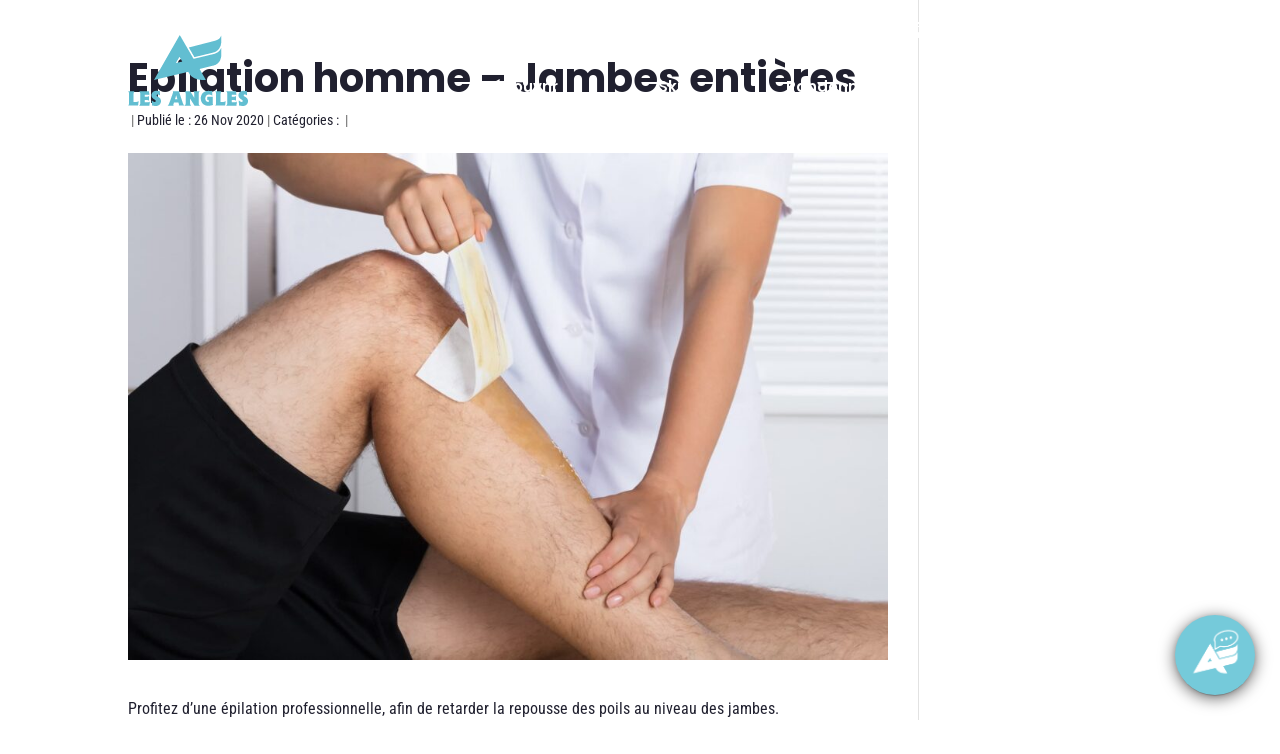

--- FILE ---
content_type: image/svg+xml
request_url: https://lesangles.com/wp-content/uploads/2021/03/se-deplacer.svg
body_size: 648
content:
<svg xmlns="http://www.w3.org/2000/svg" width="21.945" height="40.521" viewBox="0 0 21.945 40.521">
  <g id="Groupe_702" data-name="Groupe 702" transform="translate(-318.014 -99.57)">
    <g id="Groupe_698" data-name="Groupe 698" transform="translate(324.769 99.57)">
      <path id="Tracé_6658" data-name="Tracé 6658" d="M345.745,108.845a4.637,4.637,0,1,1,4.638-4.638A4.643,4.643,0,0,1,345.745,108.845Zm0-7.812a3.175,3.175,0,1,0,3.175,3.175A3.179,3.179,0,0,0,345.745,101.033Z" transform="translate(-341.107 -99.57)" fill="#75cada"/>
    </g>
    <g id="Groupe_699" data-name="Groupe 699" transform="translate(318.014 123.786)">
      <path id="Tracé_6659" data-name="Tracé 6659" d="M320.619,198.205a2.655,2.655,0,0,1-1.737-.707,2.27,2.27,0,0,1-.818-2.175c.181-.752,1.354-2.306,3.262-4.776.827-1.07,1.608-2.082,1.888-2.543.754-1.246,2.531-5.18,2.548-5.219a.731.731,0,0,1,1.333.6c-.074.165-1.831,4.055-2.631,5.376-.322.533-1.091,1.528-1.982,2.68a33.144,33.144,0,0,0-3,4.226.891.891,0,0,0,.368.737,1.055,1.055,0,0,0,.959.306c.847-.4,4.831-5.682,5.728-7.317.689-1.258,1.578-3.178,1.834-3.737a.731.731,0,1,1,1.33.609c-.261.57-1.169,2.53-1.881,3.83-.728,1.329-5.064,7.453-6.5,7.986A2.011,2.011,0,0,1,320.619,198.205Z" transform="translate(-318.014 -182.354)" fill="#75cada"/>
    </g>
    <g id="Groupe_700" data-name="Groupe 700" transform="translate(319.928 108.991)">
      <path id="Tracé_6660" data-name="Tracé 6660" d="M342,162.875a2.059,2.059,0,0,1-1.552-.63,10.114,10.114,0,0,1-1.347-3.3,44.9,44.9,0,0,0-1.834-5.071c-1.607-3.556-6.213-7.841-6.259-7.884a.733.733,0,0,1-.234-.505l-.283-6.575-1.38,1.114-.007,3.31a1.983,1.983,0,0,1-2.033,2.19c-1.962,0-2.313-1.275-2.346-2.048-.09-1.146-.345-4.878.055-5.839.5-1.19,4.8-4.406,5.437-4.756l.159-.089a6.7,6.7,0,0,1,3.25-1.016h.073a4.023,4.023,0,0,1,3.821,3.774l.8,10.5a33.8,33.8,0,0,1,3.574,5.842l.1.255c2.073,5.5,2.792,8.006,2.563,8.941A2.607,2.607,0,0,1,342,162.875Zm-9.778-17.749c.978.933,4.841,4.747,6.378,8.147a46.072,46.072,0,0,1,1.9,5.235,13.226,13.226,0,0,0,1.032,2.751.644.644,0,0,0,.472.153,1.185,1.185,0,0,0,1.131-.668c.079-.432-.291-2.188-2.511-8.079l-.1-.255a35.168,35.168,0,0,0-3.5-5.655.732.732,0,0,1-.143-.382l-.816-10.739c0-.018,0-.037,0-.055a2.585,2.585,0,0,0-2.359-2.341h-.036a5.274,5.274,0,0,0-2.574.831l-.166.093a27.723,27.723,0,0,0-4.8,4.044,26,26,0,0,0,.056,5.171c0,.01,0,.02,0,.03.015.406.066.655.885.655.213,0,.57,0,.57-.729l.008-3.661a.732.732,0,0,1,.272-.567l2.778-2.243a.731.731,0,0,1,1.19.538Z" transform="translate(-324.557 -131.775)" fill="#75cada"/>
    </g>
    <g id="Groupe_701" data-name="Groupe 701" transform="translate(333.371 115.603)">
      <path id="Tracé_6661" data-name="Tracé 6661" d="M374.068,160.247a2.467,2.467,0,0,1-.945-.206c-.118-.045-.935-.357-1.9-.76a.731.731,0,0,1,.566-1.349c.994.417,1.854.743,1.862.747l.028.011c.374.16.621.22.97-.52.135-.286.066-.412.04-.46a1.011,1.011,0,0,0-.456-.367l-3.307-1.57a.731.731,0,0,1,.627-1.321l3.305,1.569a2.4,2.4,0,0,1,1.115.989,1.893,1.893,0,0,1,0,1.783A2.1,2.1,0,0,1,374.068,160.247Z" transform="translate(-370.513 -154.381)" fill="#75cada"/>
    </g>
  </g>
</svg>


--- FILE ---
content_type: image/svg+xml
request_url: https://lesangles.com/wp-content/uploads/2021/09/Menu_Icon_RestaurerSki.svg
body_size: 939
content:
<svg xmlns="http://www.w3.org/2000/svg" width="38" height="39.591" viewBox="0 0 38 39.591">
  <g id="Groupe_1730" data-name="Groupe 1730" transform="translate(-1786.229 -2206.41)">
    <g id="Groupe_751" data-name="Groupe 751" transform="translate(1786.229 2206.623)">
      <g id="Groupe_749" data-name="Groupe 749" transform="translate(0 0)">
        <path id="Tracé_6895" data-name="Tracé 6895" d="M1803.14,2400.706h-1.417a2.435,2.435,0,0,1-2.432-2.432v-.03c.259-6.621.75-19.282.755-19.811,0-.421-.2-1.293-1.627-2.4a.761.761,0,1,1,.936-1.2c1.842,1.434,2.221,2.757,2.215,3.615-.006.681-.716,18.841-.755,19.842a.911.911,0,0,0,.909.9h1.417a.911.911,0,0,0,.909-.909l-.6-18.193a.761.761,0,1,1,1.522-.05l.6,18.218A2.44,2.44,0,0,1,1803.14,2400.706Z" transform="translate(-1797.167 -2361.328)" fill="#75cada"/>
        <path id="Tracé_6896" data-name="Tracé 6896" d="M1787.948,2223.915a.759.759,0,0,1-.476-.167,3.3,3.3,0,0,1-1.244-2.588v-.028l.425-11.347a.762.762,0,0,1,1.522.057l-.425,11.332a1.785,1.785,0,0,0,.673,1.387.762.762,0,0,1-.477,1.356Z" transform="translate(-1786.229 -2209.051)" fill="#75cada"/>
      </g>
      <g id="Groupe_750" data-name="Groupe 750" transform="translate(2.223 0)">
        <path id="Tracé_6897" data-name="Tracé 6897" d="M1817.675,2400.706h-1.416a2.435,2.435,0,0,1-2.433-2.432l.639-19.326a.761.761,0,1,1,1.522.05l-.638,19.3a.906.906,0,0,0,.91.885h1.416a.911.911,0,0,0,.91-.9c-.039-1-.75-19.161-.755-19.841-.007-.858.372-2.181,2.215-3.615a.761.761,0,1,1,.936,1.2c-1.424,1.108-1.631,1.98-1.627,2.4,0,.529.5,13.19.755,19.811v.03A2.435,2.435,0,0,1,1817.675,2400.706Z" transform="translate(-1813.826 -2361.328)" fill="#75cada"/>
        <path id="Tracé_6898" data-name="Tracé 6898" d="M1888.133,2223.915a.762.762,0,0,1-.477-1.356,1.786,1.786,0,0,0,.673-1.387l-.425-11.332a.762.762,0,0,1,1.522-.057l.426,11.376a3.3,3.3,0,0,1-1.244,2.588A.759.759,0,0,1,1888.133,2223.915Z" transform="translate(-1881.447 -2209.051)" fill="#75cada"/>
      </g>
      <path id="Tracé_6899" data-name="Tracé 6899" d="M1827.573,2219.816a.762.762,0,0,1-.761-.762v-9.241a.761.761,0,0,1,1.523,0v9.241A.762.762,0,0,1,1827.573,2219.816Z" transform="translate(-1823.543 -2209.051)" fill="#75cada"/>
      <path id="Tracé_6900" data-name="Tracé 6900" d="M1861.248,2219.816a.762.762,0,0,1-.761-.762v-9.241a.761.761,0,1,1,1.523,0v9.241A.761.761,0,0,1,1861.248,2219.816Z" transform="translate(-1854.505 -2209.051)" fill="#75cada"/>
    </g>
    <g id="Groupe_756" data-name="Groupe 756" transform="translate(1810.034 2206.41)">
      <g id="Groupe_753" data-name="Groupe 753" transform="translate(0)">
        <g id="Groupe_752" data-name="Groupe 752">
          <path id="Tracé_6901" data-name="Tracé 6901" d="M2121.335,2422.563h-1.416a2.435,2.435,0,0,1-2.433-2.432v-.033c.259-5.958.75-17.366.755-17.893,0-.421-.2-1.293-1.627-2.4a.761.761,0,1,1,.935-1.2c1.843,1.435,2.221,2.758,2.214,3.615-.005.681-.714,16.991-.755,17.928a.91.91,0,0,0,.91.9h1.416a.911.911,0,0,0,.91-.909.761.761,0,1,1,1.523,0A2.435,2.435,0,0,1,2121.335,2422.563Z" transform="translate(-2113.536 -2382.972)" fill="#75cada"/>
          <path id="Tracé_6902" data-name="Tracé 6902" d="M2085.3,2223.4a.757.757,0,0,1-.444-.143c-3.251-2.34-3.7-7.435-2.471-11.258,1.129-3.5,3.482-5.59,6.294-5.59a.762.762,0,0,1,0,1.523c-2.118,0-3.929,1.695-4.845,4.535-1.038,3.218-.72,7.66,1.911,9.554a.761.761,0,0,1-.445,1.379Z" transform="translate(-2081.754 -2206.41)" fill="#75cada"/>
        </g>
      </g>
      <g id="Groupe_755" data-name="Groupe 755" transform="translate(3.964)">
        <g id="Groupe_754" data-name="Groupe 754">
          <path id="Tracé_6903" data-name="Tracé 6903" d="M2134.809,2422.562h-1.417a2.435,2.435,0,0,1-2.432-2.432.761.761,0,1,1,1.523,0,.911.911,0,0,0,.909.909h1.417a.911.911,0,0,0,.91-.9c-.041-.939-.75-17.247-.755-17.928-.007-.857.372-2.18,2.214-3.615a.761.761,0,1,1,.936,1.2c-1.423,1.108-1.63,1.98-1.627,2.4,0,.528.5,11.935.755,17.893v.033A2.435,2.435,0,0,1,2134.809,2422.562Z" transform="translate(-2130.96 -2382.972)" fill="#75cada"/>
          <path id="Tracé_6904" data-name="Tracé 6904" d="M2166.7,2223.4a.761.761,0,0,1-.446-1.379c2.632-1.895,2.949-6.337,1.911-9.554-.916-2.84-2.727-4.534-4.845-4.534a.762.762,0,1,1,0-1.523c2.812,0,5.166,2.09,6.294,5.59,1.233,3.823.78,8.918-2.471,11.258A.759.759,0,0,1,2166.7,2223.4Z" transform="translate(-2160.015 -2206.41)" fill="#75cada"/>
        </g>
      </g>
      <path id="Tracé_6905" data-name="Tracé 6905" d="M2121.243,2249.27c-.024,0-.048,0-.072,0a.762.762,0,0,1-.687-.829,7.811,7.811,0,0,1,2.782-5.071.761.761,0,0,1,.923,1.211,6.287,6.287,0,0,0-2.188,4A.762.762,0,0,1,2121.243,2249.27Z" transform="translate(-2117.361 -2240.246)" fill="#75cada"/>
    </g>
    <g id="Groupe_757" data-name="Groupe 757" transform="translate(1799.668 2206.531)">
      <path id="Tracé_6906" data-name="Tracé 6906" d="M1956.914,2507.56H1955.5a2.435,2.435,0,0,1-2.432-2.432v-.049l.639-9.939a.762.762,0,0,1,1.52.1l-.637,9.911a.911.911,0,0,0,.909.889h1.417a.91.91,0,0,0,.909-.885c-.088-1.152-.749-9.812-.755-10.492a4.342,4.342,0,0,1,3.44-3.767.761.761,0,1,1,.233,1.505,2.939,2.939,0,0,0-2.15,2.249c0,.48.452,6.5.753,10.421l0,.059A2.435,2.435,0,0,1,1956.914,2507.56Z" transform="translate(-1953.065 -2468.091)" fill="#75cada"/>
      <path id="Tracé_6907" data-name="Tracé 6907" d="M1961.756,2235.778a.761.761,0,0,1-.761-.761v-27.1h1.529l.13.049a9.98,9.98,0,0,1,6.024,9.176v14.117a.762.762,0,0,1-1.523,0v-14.117a8.266,8.266,0,0,0-4.637-7.57v25.442A.761.761,0,0,1,1961.756,2235.778Z" transform="translate(-1960.356 -2207.919)" fill="#75cada"/>
    </g>
  </g>
</svg>


--- FILE ---
content_type: image/svg+xml
request_url: https://lesangles.com/wp-content/uploads/2021/03/acces_routes.svg
body_size: 114
content:
<svg xmlns="http://www.w3.org/2000/svg" width="47.941" height="45.814" viewBox="0 0 47.941 45.814">
  <g id="Groupe_703" data-name="Groupe 703" transform="translate(-1992.384 295.231)">
    <path id="Tracé_6662" data-name="Tracé 6662" d="M2009.607-272.713h-8.44a2.451,2.451,0,0,0-1.619.584,2.705,2.705,0,0,0-.841,1.31l-5.243,17.674a1.88,1.88,0,0,0-.08.538,1.99,1.99,0,0,0,.681,1.478,2.741,2.741,0,0,0,1.115.61,2.823,2.823,0,0,0,.743.1h40.862a2.836,2.836,0,0,0,.743-.1,2.738,2.738,0,0,0,1.116-.611,2,2,0,0,0,.681-1.478,1.9,1.9,0,0,0-.08-.537L2034-270.819a2.7,2.7,0,0,0-.842-1.309,2.446,2.446,0,0,0-1.618-.585h-8.7m-6.42-21.518a9.678,9.678,0,0,1,6.865,2.844,9.678,9.678,0,0,1,2.844,6.865,9.673,9.673,0,0,1-1.022,4.34c-1.25,2.5-7.572,6.845-8.687,11.568-1.809-4.584-7.437-9.071-8.687-11.568a9.668,9.668,0,0,1-1.022-4.34,9.708,9.708,0,0,1,9.709-9.708Zm0,4.791a4.81,4.81,0,0,1,4.811,4.811,4.811,4.811,0,0,1-4.811,4.811,4.811,4.811,0,0,1-4.811-4.811,4.811,4.811,0,0,1,4.811-4.811Z" fill="none" stroke="#75cada" stroke-linecap="round" stroke-linejoin="round" stroke-width="2"/>
    <path id="Tracé_6663" data-name="Tracé 6663" d="M2038.956-78.086c-1.483-3.79-.829-6.55.589-7.983,2.774-2.8,10.983,1.929,16.949,2.38,5.079.384,9.99,1.2,11.513-2.274,1.911-4.358-.491-4.914-3.315-5.638a33.248,33.248,0,0,0-6.272-1.387c-1.359-.026-3.263-.237-3.038-2.546" transform="translate(-38.964 -173.08)" fill="none" stroke="#75cada" stroke-linecap="round" stroke-linejoin="round" stroke-width="2" stroke-dasharray="8 6"/>
  </g>
</svg>


--- FILE ---
content_type: image/svg+xml
request_url: https://lesangles.com/wp-content/uploads/2021/03/bag.svg
body_size: 111927
content:
<svg xmlns="http://www.w3.org/2000/svg" width="141.751" height="153.223" viewBox="0 0 141.751 153.223">
  <g id="Groupe_1701" data-name="Groupe 1701" transform="translate(-359.005 -32.303)" opacity="0.15">
    <g id="Groupe_768" data-name="Groupe 768" transform="translate(438.919 100.346)">
      <path id="Tracé_7069" data-name="Tracé 7069" d="M482.461,208.989c9.122-7.681,13.532-19.754,15.72-31.131a117.163,117.163,0,0,0,1.875-17.98c.267-7.518-1.26-14.89-1.684-22.369a.2.2,0,0,0-.395,0c-.312,7.178,1.431,14.244,1.243,21.429a124.25,124.25,0,0,1-1.683,17.724c-2.07,12.068-6.631,23.313-15.176,32.228-.064.067.031.158.1.1Z" transform="translate(-482.34 -137.317)" fill="#fff"/>
    </g>
    <g id="Groupe_769" data-name="Groupe 769" transform="translate(429.739 75.52)">
      <path id="Tracé_7070" data-name="Tracé 7070" d="M468.238,99.263a39.264,39.264,0,0,1,8.214,7.99c2.064,2.721,3.615,6.1,6,8.533.172.176.406-.046.318-.245a33.549,33.549,0,0,0-3.041-4.841c-.974-1.453-1.97-2.894-3.045-4.274-2.25-2.889-4.925-5.841-8.3-7.408a.142.142,0,0,0-.143.244Z" transform="translate(-468.173 -99.002)" fill="#fff"/>
    </g>
    <g id="Groupe_770" data-name="Groupe 770" transform="translate(413.51 86.627)">
      <path id="Tracé_7071" data-name="Tracé 7071" d="M445.349,116.2c-.75,1.179-2.092,2.56-2.223,4-.01.116.148.137.2.054.4-.588.636-1.3.992-1.921.392-.683.836-1.335,1.234-2.014a.119.119,0,0,0-.205-.121Z" transform="translate(-443.125 -116.144)" fill="#fff"/>
    </g>
    <g id="Groupe_771" data-name="Groupe 771" transform="translate(413.734 83.152)">
      <path id="Tracé_7072" data-name="Tracé 7072" d="M448.923,110.825c-1.994,2.036-5.324,5.174-5.452,8.227a.133.133,0,0,0,.246.067c.763-1.357,1.292-2.766,2.182-4.068.971-1.42,2.143-2.693,3.222-4.029.11-.137-.069-.328-.2-.2Z" transform="translate(-443.471 -110.781)" fill="#fff"/>
    </g>
    <g id="Groupe_772" data-name="Groupe 772" transform="translate(413.978 81.441)">
      <path id="Tracé_7073" data-name="Tracé 7073" d="M450.417,109.273c.091-.151.544-.9.552-.913.107-.122-.064-.3-.18-.18a37.168,37.168,0,0,0-4.195,5.461c-.941,1.4-2.667,3.468-2.746,5.22a.135.135,0,0,0,.229.1,9.378,9.378,0,0,0,1.236-2.138c.54-.992,1.144-1.952,1.751-2.9.638-1,1.322-1.968,2.007-2.936q.558-.789,1.138-1.562c.279-.373.931-1.556.146-.179a.036.036,0,0,0,.062.036Z" transform="translate(-443.848 -108.141)" fill="#fff"/>
    </g>
    <g id="Groupe_773" data-name="Groupe 773" transform="translate(415.965 81.9)">
      <path id="Tracé_7074" data-name="Tracé 7074" d="M451.745,110.263c.167-.383.848-1.735.15-.887-.255.31-.489.634-.72.962-.763,1.077-1.466,2.2-2.162,3.315-.732,1.177-1.924,2.566-2.1,3.98a.117.117,0,0,0,.176.1,10.2,10.2,0,0,0,2.093-3.135c1.088-1.868,2.255-3.677,3.406-5.5.1-.154-.13-.332-.253-.2a3.791,3.791,0,0,0-.662,1.335c-.016.04.053.069.069.03Z" transform="translate(-446.915 -108.849)" fill="#fff"/>
    </g>
    <g id="Groupe_774" data-name="Groupe 774" transform="translate(417.56 83.568)">
      <path id="Tracé_7075" data-name="Tracé 7075" d="M452.4,112.944c.376-.365.726-.752,1.08-1.137l-.365-.282c-.883,1.693-1.911,3.311-2.854,4.97-.093.164-1.391,2.283-.67,2.4a.112.112,0,0,0,.086-.2c.121.088,3.6-6.281,3.862-6.985.106-.281-.345-.4-.448-.124a3.747,3.747,0,0,1-.831,1.223.1.1,0,0,0,.139.14Z" transform="translate(-449.376 -111.422)" fill="#fff"/>
    </g>
    <g id="Groupe_775" data-name="Groupe 775" transform="translate(418.953 85.156)">
      <path id="Tracé_7076" data-name="Tracé 7076" d="M454.225,113.927a15.533,15.533,0,0,0-1.1,2.318,25.523,25.523,0,0,1-1.551,2.746.327.327,0,0,0,.512.4c.934-1.046,1.609-2.311,2.628-3.283l-.352-.205a21.976,21.976,0,0,0-1.021,3.192c-.04.259.31.458.454.191a12.335,12.335,0,0,0,.975-3.271c.038-.192-.2-.376-.353-.205-.924,1.048-1.786,2.149-2.791,3.121l.512.395a21.333,21.333,0,0,0,1.584-3.066,5.279,5.279,0,0,0,.71-2.271.112.112,0,0,0-.207-.056Z" transform="translate(-451.527 -113.875)" fill="#fff"/>
    </g>
    <g id="Groupe_776" data-name="Groupe 776" transform="translate(421.663 79.158)">
      <path id="Tracé_7077" data-name="Tracé 7077" d="M456.586,104.76c-.72,3.128-1.436,7.386-.227,10.446a.181.181,0,0,0,.353-.048c-.01-1.762-.274-3.492-.213-5.265.059-1.7.351-3.384.48-5.08a.2.2,0,0,0-.393-.053Z" transform="translate(-455.709 -104.617)" fill="#fff"/>
    </g>
    <g id="Groupe_777" data-name="Groupe 777" transform="translate(411.719 74.91)">
      <path id="Tracé_7078" data-name="Tracé 7078" d="M440.706,119.3a31.493,31.493,0,0,1,5.684-11.463,54.028,54.028,0,0,1,4.293-4.663,52.869,52.869,0,0,0,4.807-4.683c.157-.2-.045-.553-.3-.386a36.959,36.959,0,0,0-5.016,4.563,53.263,53.263,0,0,0-4.589,5.035,23.567,23.567,0,0,0-5.224,11.551c-.024.2.291.23.343.047Z" transform="translate(-440.362 -98.061)" fill="#fff"/>
    </g>
    <g id="Groupe_778" data-name="Groupe 778" transform="translate(404.092 73.143)">
      <path id="Tracé_7079" data-name="Tracé 7079" d="M428.919,116.86a41.86,41.86,0,0,1,6.242-11.747,42.466,42.466,0,0,1,5.221-5.809,27.865,27.865,0,0,1,5.028-3.415c.235-.139.157-.591-.149-.552-1.867.24-3.529,1.685-4.913,2.859a36.756,36.756,0,0,0-5.371,5.815,47.216,47.216,0,0,0-4.494,7.06,13.557,13.557,0,0,0-1.893,5.745.168.168,0,0,0,.328.044Z" transform="translate(-428.591 -95.334)" fill="#fff"/>
    </g>
    <g id="Groupe_779" data-name="Groupe 779" transform="translate(403.595 94.69)">
      <path id="Tracé_7080" data-name="Tracé 7080" d="M427.948,128.943c1.086.386,2.2.712,3.3,1.062a8.626,8.626,0,0,0,3.4.671.183.183,0,0,0,.048-.358c-1.043-.408-2.215-.561-3.3-.875a22.16,22.16,0,0,0-3.4-.853c-.213-.027-.226.29-.047.353Z" transform="translate(-427.824 -128.589)" fill="#fff"/>
    </g>
    <g id="Groupe_780" data-name="Groupe 780" transform="translate(405.811 93.493)">
      <path id="Tracé_7081" data-name="Tracé 7081" d="M431.508,127.291c.3-.216.566-.047.893-.033a.125.125,0,0,0,.088-.212.78.78,0,0,0-1.2-.041c-.127.147.044.415.221.286Z" transform="translate(-431.243 -126.742)" fill="#fff"/>
    </g>
    <g id="Groupe_781" data-name="Groupe 781" transform="translate(408.259 94.203)">
      <path id="Tracé_7082" data-name="Tracé 7082" d="M435.306,128.425c.33-.235.767-.042,1.135-.029a.138.138,0,0,0,.1-.233,1.032,1.032,0,0,0-1.464-.04c-.148.152.05.433.233.3Z" transform="translate(-435.021 -127.837)" fill="#fff"/>
    </g>
    <g id="Groupe_782" data-name="Groupe 782" transform="translate(410.529 95.225)">
      <path id="Tracé_7083" data-name="Tracé 7083" d="M438.66,129.692a1.793,1.793,0,0,0,.516-.051.092.092,0,0,0,0-.176,1.792,1.792,0,0,0-.516-.051.139.139,0,0,0,0,.278Z" transform="translate(-438.525 -129.414)" fill="#fff"/>
    </g>
    <g id="Groupe_783" data-name="Groupe 783" transform="translate(419.837 72.26)">
      <path id="Tracé_7084" data-name="Tracé 7084" d="M452.98,94.334a11.685,11.685,0,0,0,6.122,1.355,22.361,22.361,0,0,0,7.321-1.109.173.173,0,0,0-.046-.338c-2.08.012-4.135.521-6.209.67a17.451,17.451,0,0,1-7.04-.93c-.211-.073-.33.242-.148.352Z" transform="translate(-452.89 -93.971)" fill="#fff"/>
    </g>
    <g id="Groupe_784" data-name="Groupe 784" transform="translate(432.274 65.669)">
      <path id="Tracé_7085" data-name="Tracé 7085" d="M472.465,84.182c.045-.543-.3-.133-.336.183a15.986,15.986,0,0,0-.027,1.986c0,.746.014,1.493.054,2.239.021.371-.021.938.274,1.222a.3.3,0,0,0,.51-.211,32.181,32.181,0,0,0-.178-3.249,12.224,12.224,0,0,0-.27-2.48c-.032-.131-.213-.072-.2.054.012.086.021.17.029.257a.068.068,0,0,0,.137,0Z" transform="translate(-472.085 -83.798)" fill="#fff"/>
    </g>
    <g id="Groupe_785" data-name="Groupe 785" transform="translate(431.739 65.777)">
      <path id="Tracé_7086" data-name="Tracé 7086" d="M471.583,83.994c0,.128-.143.277-.156.43-.051.6-.056,1.2-.069,1.806a31.463,31.463,0,0,0-.043,3.923.3.3,0,0,0,.6,0,31.457,31.457,0,0,0-.043-3.923c-.013-.536-.029-1.072-.053-1.608-.01-.22-.169-.446-.172-.628a.03.03,0,0,0-.061,0Z" transform="translate(-471.26 -83.965)" fill="#fff"/>
    </g>
    <g id="Groupe_786" data-name="Groupe 786" transform="translate(420.175 65.895)">
      <path id="Tracé_7087" data-name="Tracé 7087" d="M454.087,84.261c-.66,1.948-.268,4.105-.658,6.113l.659.089c-.053-.5.045-.976,0-1.478a.094.094,0,0,0-.184-.025c-.141.478-.325.94-.479,1.414-.134.412.548.6.647.178.476-2.029.135-4.181.334-6.247.019-.194-.267-.211-.323-.044Z" transform="translate(-453.412 -84.147)" fill="#fff"/>
    </g>
    <g id="Groupe_787" data-name="Groupe 787" transform="translate(419.797 65.859)">
      <path id="Tracé_7088" data-name="Tracé 7088" d="M454.141,84.805c.081-.455.185-.8-.394-.694a.178.178,0,0,0-.126.126,16.017,16.017,0,0,0-.656,3.219,5.733,5.733,0,0,0,.153,3.094.214.214,0,0,0,.389-.051,18.141,18.141,0,0,0,.07-3.043c.037-.652.119-1.306.213-1.952.011-.078.194-1.316.147-.727-.009.116.183.143.2.027Z" transform="translate(-452.829 -84.091)" fill="#fff"/>
    </g>
    <g id="Groupe_788" data-name="Groupe 788" transform="translate(422.325 67.14)">
      <path id="Tracé_7089" data-name="Tracé 7089" d="M456.748,86.213a22.274,22.274,0,0,0,.292,4.283c.061.406.709.3.7-.1a4.193,4.193,0,0,0-.2-1.275.166.166,0,0,0-.317,0,4.235,4.235,0,0,0-.2,1.275l.7-.1c-.131-.817-.217-1.637-.32-2.457a4.834,4.834,0,0,0-.393-1.708.145.145,0,0,0-.269.073Z" transform="translate(-456.731 -86.069)" fill="#fff"/>
    </g>
    <g id="Groupe_789" data-name="Groupe 789" transform="translate(422.617 66.123)">
      <path id="Tracé_7090" data-name="Tracé 7090" d="M457.3,85.282c1.584.135,3.147-.052,4.751.189a18.313,18.313,0,0,1,3.549.954.283.283,0,0,0,.318-.413c-.615-1-2.765-1.094-3.774-1.225-1.339-.175-3.774-.682-4.924.3-.083.071-.009.187.08.194Z" transform="translate(-457.18 -84.499)" fill="#fff"/>
    </g>
    <g id="Groupe_790" data-name="Groupe 790" transform="translate(430.331 66.752)">
      <path id="Tracé_7091" data-name="Tracé 7091" d="M469.868,86.5c-.008-.433-.21-1.057-.744-1.024-.041,0-.054.067-.01.075a.879.879,0,0,1,.744.949c0,.006.01.006.01,0Z" transform="translate(-469.087 -85.47)" fill="#fff"/>
    </g>
    <g id="Groupe_791" data-name="Groupe 791" transform="translate(428.981 65.629)">
      <path id="Tracé_7092" data-name="Tracé 7092" d="M467.232,83.867a21.517,21.517,0,0,0-.143,2.435,7.35,7.35,0,0,0,.109,2.842.217.217,0,0,0,.415,0,6.164,6.164,0,0,0,.121-2.445,25.211,25.211,0,0,0-.155-2.833.181.181,0,0,0-.347,0Z" transform="translate(-467.003 -83.738)" fill="#fff"/>
    </g>
    <g id="Groupe_792" data-name="Groupe 792" transform="translate(421.624 70.143)">
      <path id="Tracé_7093" data-name="Tracé 7093" d="M463.721,91.544c-2.558-.353-5.4-1.5-7.888-.323-.347.165-.157.678.186.686a26.638,26.638,0,0,1,3.889.559.2.2,0,0,0,.15-.356,7.8,7.8,0,0,0-4.039-.938c.062.228.124.457.185.686,2.408-1.155,4.955.358,7.45.179.264-.019.363-.451.067-.492Z" transform="translate(-455.649 -90.703)" fill="#fff"/>
    </g>
    <g id="Groupe_793" data-name="Groupe 793" transform="translate(420.71 71.156)">
      <path id="Tracé_7094" data-name="Tracé 7094" d="M455.607,92.973c.082-.042.163-.088.242-.137l-.192-.328a4.659,4.659,0,0,0-1.371,1.405c-.184.3.214.549.457.352a20.973,20.973,0,0,1,2.416-1.413l-.46-.354a16.4,16.4,0,0,1-.478,1.64.334.334,0,0,0,.522.4c.616-.485,1.366-.732,1.983-1.219l-.6-.248c-.007.329-.008.657-.01.986a.364.364,0,0,0,.455.347,5.956,5.956,0,0,0,1.224-.537c.686-.337.163-.113.514.109.39.247.8.375,1.216.59a.305.305,0,0,0,.368-.478c-.43-.443-1.011-.55-1.433-1.03a.367.367,0,0,0-.357-.094c-.612.146-1.112.6-1.722.746l.455.347c0-.328,0-.657-.01-.986a.353.353,0,0,0-.6-.248c-.605.5-1.353.744-1.959,1.244l.557.323a17.472,17.472,0,0,0,.474-1.729.316.316,0,0,0-.461-.354,19.149,19.149,0,0,0-2.51,1.543l.457.352a5.633,5.633,0,0,1,1.1-1.4c.187-.167-.081-.414-.269-.268q-.11.084-.214.173c-.152.124.042.351.2.262Z" transform="translate(-454.238 -92.267)" fill="#fff"/>
    </g>
    <g id="Groupe_794" data-name="Groupe 794" transform="translate(421.894 67.91)">
      <path id="Tracé_7095" data-name="Tracé 7095" d="M463.182,88.15c-2.063-1.006-4.533-.863-6.77-.892a.359.359,0,0,0,0,.717c1.667.085,3.308.321,4.963.524,1.077.132,2.572.445,3.552-.149.187-.113.185-.471-.067-.509-1.128-.167-2.2-.009-3.356-.126-1.652-.168-3.538-.478-4.834-.456v.717a22.817,22.817,0,0,1,6.457.61c.255.073.3-.314.054-.435Z" transform="translate(-456.066 -87.257)" fill="#fff"/>
    </g>
    <g id="Groupe_795" data-name="Groupe 795" transform="translate(428.979 73.451)">
      <path id="Tracé_7096" data-name="Tracé 7096" d="M467.651,96.046c-.3,2.647-.321,5.345-.424,8.005a44.315,44.315,0,0,0-.043,8.066.229.229,0,0,0,.439,0,63.76,63.76,0,0,0,.245-7.455c.094-2.863.341-5.752.273-8.616a.246.246,0,0,0-.491,0Z" transform="translate(-467 -95.81)" fill="#fff"/>
    </g>
    <g id="Groupe_796" data-name="Groupe 796" transform="translate(429.903 77.712)">
      <path id="Tracé_7097" data-name="Tracé 7097" d="M469.3,102.4a1.38,1.38,0,0,0-.707.8,1.286,1.286,0,0,0-.051,1.133.123.123,0,0,0,.209,0,2.418,2.418,0,0,0,.242-.853,1.377,1.377,0,0,1,.478-.785.17.17,0,0,0-.171-.293Z" transform="translate(-468.426 -102.385)" fill="#fff"/>
    </g>
    <g id="Groupe_797" data-name="Groupe 797" transform="translate(429.981 77.72)">
      <path id="Tracé_7098" data-name="Tracé 7098" d="M470.058,102.446a5.749,5.749,0,0,0-1,1.687,4,4,0,0,0-.48,2.144.11.11,0,0,0,.2.026,5.449,5.449,0,0,0,.562-1.587,10.6,10.6,0,0,1,.953-2.086c.085-.146-.124-.317-.238-.184Z" transform="translate(-468.546 -102.398)" fill="#fff"/>
    </g>
    <g id="Groupe_798" data-name="Groupe 798" transform="translate(429.653 78.729)">
      <path id="Tracé_7099" data-name="Tracé 7099" d="M470.391,104a14.4,14.4,0,0,0-1.53,2.334c-.341.613-1.089,1.8-.72,2.508a.143.143,0,0,0,.245,0,3.146,3.146,0,0,0,.3-.852,10.953,10.953,0,0,1,.71-1.622c.373-.752.814-1.466,1.193-2.214.062-.122-.1-.269-.2-.154Z" transform="translate(-468.041 -103.955)" fill="#fff"/>
    </g>
    <g id="Groupe_799" data-name="Groupe 799" transform="translate(429.461 79.191)">
      <path id="Tracé_7100" data-name="Tracé 7100" d="M470.968,104.745c-1.274,1.768-3.544,4.422-3.187,6.772a.137.137,0,0,0,.249.032c.474-1.063.7-2.193,1.239-3.247.6-1.167,1.358-2.241,1.992-3.387a.17.17,0,0,0-.293-.171Z" transform="translate(-467.743 -104.668)" fill="#fff"/>
    </g>
    <g id="Groupe_800" data-name="Groupe 800" transform="translate(429.633 80.378)">
      <path id="Tracé_7101" data-name="Tracé 7101" d="M471.814,107.019c.165-.23.043-.467-.161-.178s-.367.572-.548.859c-.417.66-.806,1.339-1.194,2.016-.491.857-.941,1.747-1.414,2.617-.3.556-.7,1.216-.358,1.828a.132.132,0,0,0,.24-.031,18.381,18.381,0,0,1,2.173-4.471,10.788,10.788,0,0,0,1.517-2.983.144.144,0,0,0-.239-.139,1.444,1.444,0,0,0-.243.349c-.093.146.13.268.227.133Z" transform="translate(-468.009 -106.499)" fill="#fff"/>
    </g>
    <g id="Groupe_801" data-name="Groupe 801" transform="translate(429.93 81.441)">
      <path id="Tracé_7102" data-name="Tracé 7102" d="M470.905,111.489c.555-.752,1.074-1.528,1.6-2.3.8-1.175-.3.23-.41.412q-.446.713-.888,1.429a18.935,18.935,0,0,0-2.736,5.561c-.045.207.254.356.356.15.665-1.333,1.217-2.7,1.942-4.006.813-1.465,1.74-2.876,2.435-4.4.067-.148-.137-.275-.222-.13-.654,1.117-1.381,2.2-2.134,3.25-.025.035.032.067.057.034Z" transform="translate(-468.467 -108.141)" fill="#fff"/>
    </g>
    <g id="Groupe_802" data-name="Groupe 802" transform="translate(431.713 82.447)">
      <path id="Tracé_7103" data-name="Tracé 7103" d="M474.951,109.746c-.605.811-4.93,6.521-3.411,7.3.069.036.188-.006.175-.1-.13-.983.753-2.249,1.193-3.067.722-1.344,1.625-2.62,2.235-4.02a.111.111,0,0,0-.192-.112Z" transform="translate(-471.219 -109.694)" fill="#fff"/>
    </g>
    <g id="Groupe_803" data-name="Groupe 803" transform="translate(432.774 83.61)">
      <path id="Tracé_7104" data-name="Tracé 7104" d="M476.45,111.572a45.585,45.585,0,0,0-3.174,4.965c-.17.332-.936,2.2.157,1.874.086-.026.1-.175,0-.19-.473-.071,1.064-2.747,1.25-3.066.669-1.146,1.363-2.283,2.085-3.4.13-.2-.186-.38-.319-.187Z" transform="translate(-472.857 -111.489)" fill="#fff"/>
    </g>
    <g id="Groupe_804" data-name="Groupe 804" transform="translate(434.312 85.374)">
      <path id="Tracé_7105" data-name="Tracé 7105" d="M478.3,114.274a27.687,27.687,0,0,0-2.366,3.526c-.376.7-.943,1.757-.6,2.54a.161.161,0,0,0,.275,0,4.5,4.5,0,0,0,.319-1.118,9.054,9.054,0,0,1,.77-1.8,30.659,30.659,0,0,1,1.856-3c.108-.161-.143-.3-.254-.148Z" transform="translate(-475.231 -114.21)" fill="#fff"/>
    </g>
    <g id="Groupe_805" data-name="Groupe 805" transform="translate(435.245 86.795)">
      <path id="Tracé_7106" data-name="Tracé 7106" d="M479.505,116.5c-.883,1.731-2.023,3.336-2.8,5.12a.47.47,0,0,0,.213.592c.266.146.6-.26.814-.34a.1.1,0,0,0-.028-.2,1.211,1.211,0,0,0-.41.006c-.4.044-.029.163.078-.072.253-.553.538-1.09.827-1.625a28.916,28.916,0,0,0,1.666-3.325c.081-.21-.26-.349-.361-.152Z" transform="translate(-476.67 -116.403)" fill="#fff"/>
    </g>
    <g id="Groupe_806" data-name="Groupe 806" transform="translate(437.251 90.226)">
      <path id="Tracé_7107" data-name="Tracé 7107" d="M481.062,121.8a4.821,4.821,0,0,0-1.292,3.071.259.259,0,0,0,.479.13,5.906,5.906,0,0,0,.846-1.338c.039-.1-.1-.139-.157-.067a5.03,5.03,0,0,1-1.041,1.054l.387.222a4.454,4.454,0,0,1,.327-1.519,7.749,7.749,0,0,1,.844-1.321c.175-.24-.219-.459-.393-.23Z" transform="translate(-479.767 -121.699)" fill="#fff"/>
    </g>
    <g id="Groupe_807" data-name="Groupe 807" transform="translate(439.62 91.059)">
      <path id="Tracé_7108" data-name="Tracé 7108" d="M483.451,123.182c.281.343.1.8.244,1.174a.087.087,0,0,0,.167,0,1.481,1.481,0,0,0-.249-1.335c-.1-.111-.253.049-.161.161Z" transform="translate(-483.423 -122.984)" fill="#fff"/>
    </g>
    <g id="Groupe_808" data-name="Groupe 808" transform="translate(411.558 91.45)">
      <path id="Tracé_7109" data-name="Tracé 7109" d="M440.251,126.844c2.68-2.012,6.19-2.342,9.431-2.421a81.667,81.667,0,0,1,10.011.274,50.491,50.491,0,0,1,11.5,2.616,84.409,84.409,0,0,1,10.567,4.99c.137.07.3-.113.172-.222a32.935,32.935,0,0,0-10.019-5.333,51.4,51.4,0,0,0-12.218-2.835,67.348,67.348,0,0,0-10.942-.2c-3.076.167-6.371.693-8.614,2.978-.072.073.027.213.113.147Z" transform="translate(-440.113 -123.588)" fill="#fff"/>
    </g>
    <g id="Groupe_809" data-name="Groupe 809" transform="translate(455.407 101.968)">
      <path id="Tracé_7110" data-name="Tracé 7110" d="M508.388,140.076a.531.531,0,0,0-.341-.142.119.119,0,0,0-.2-.083l-.009.007a.157.157,0,0,0-.042.158c.134.365.563.588.862.807a20.393,20.393,0,0,1,2.229,1.931c1.108,1.087,2.173,2.215,3.215,3.365a28.328,28.328,0,0,0,3.231,3.5.211.211,0,0,0,.33-.255,19.154,19.154,0,0,0-3.062-3.746q-1.77-1.928-3.689-3.709a14.321,14.321,0,0,0-1.984-1.551c-.406-.265-1.625-.651-.582-.21.049.021.093-.047.043-.075Z" transform="translate(-507.788 -139.82)" fill="#fff"/>
    </g>
    <g id="Groupe_810" data-name="Groupe 810" transform="translate(398.173 95.862)">
      <path id="Tracé_7111" data-name="Tracé 7111" d="M425.575,130.941c.2-.09.413-.161.623-.236a.137.137,0,0,0,0-.263c-1.04-.305-2.642,1-3.388,1.58a13.118,13.118,0,0,0-3.335,3.7c-.081.145.094.361.246.246,1.5-1.138,2.572-2.754,4.1-3.886a10.087,10.087,0,0,1,1.295-.79,5.152,5.152,0,0,0,1.082-.487c.144-.144-.023-.4-.213-.276-.159.106-.313.207-.478.3-.075.043-.009.147.067.114Z" transform="translate(-419.454 -130.397)" fill="#fff"/>
    </g>
    <g id="Groupe_811" data-name="Groupe 811" transform="translate(386.575 100.12)">
      <path id="Tracé_7112" data-name="Tracé 7112" d="M411.768,137a61.976,61.976,0,0,0-5.211,4.545c-1.737,1.62-3.75,3.288-4.972,5.351-.119.2.14.363.3.233,1.865-1.5,3.433-3.433,5.158-5.1,1.639-1.581,3.4-3.075,4.92-4.779.115-.13-.041-.369-.2-.254Z" transform="translate(-401.555 -136.969)" fill="#fff"/>
    </g>
    <g id="Groupe_812" data-name="Groupe 812" transform="translate(441.808 36.104)">
      <path id="Tracé_7113" data-name="Tracé 7113" d="M486.837,38.414a30.328,30.328,0,0,1,5.05,7.688,43.369,43.369,0,0,1,1.825,4.484,29.627,29.627,0,0,0,.922,2.862c.1.214.382.081.4-.108a8.051,8.051,0,0,0-.765-3.288,41.548,41.548,0,0,0-1.806-4.286c-1.258-2.606-2.916-5.971-5.454-7.574-.141-.089-.277.108-.172.223Z" transform="translate(-486.799 -38.168)" fill="#fff"/>
    </g>
    <g id="Groupe_813" data-name="Groupe 813" transform="translate(405.783 35.287)">
      <path id="Tracé_7114" data-name="Tracé 7114" d="M431.738,52.156a24.037,24.037,0,0,1,1.652-7.973,28.333,28.333,0,0,1,1.87-4.244c.464-.853,1.592-1.816,1.775-2.749a.225.225,0,0,0-.215-.282c-.9.051-1.537,1.321-1.95,2a25.409,25.409,0,0,0-2.109,4.676c-.873,2.425-2.208,6.03-1.2,8.6.036.091.181.086.18-.024Z" transform="translate(-431.2 -36.907)" fill="#fff"/>
    </g>
    <g id="Groupe_814" data-name="Groupe 814" transform="translate(410.242 32.369)">
      <path id="Tracé_7115" data-name="Tracé 7115" d="M438.258,36.22a55.427,55.427,0,0,0,6.032-1.081c3.361-.651,6.737-1.22,10.141-1.584a35.732,35.732,0,0,1,9.718-.011c2.351.4,4.31,1.352,4.952,3.779.047.179.354.2.386,0,.879-5.735-9.957-4.983-13.048-4.76a92.659,92.659,0,0,0-10.906,1.549,51.706,51.706,0,0,0-7.323,1.751c-.183.064-.168.375.049.358Z" transform="translate(-438.083 -32.404)" fill="#fff"/>
    </g>
    <g id="Groupe_815" data-name="Groupe 815" transform="translate(407.265 40.243)">
      <path id="Tracé_7116" data-name="Tracé 7116" d="M433.849,52.632a8.566,8.566,0,0,1,1.427-4.625,21.354,21.354,0,0,0,2.047-3.2c.076-.19-.2-.325-.33-.192-2.053,2.1-3.763,5.019-3.473,8.022a.165.165,0,0,0,.329,0Z" transform="translate(-433.487 -44.557)" fill="#fff"/>
    </g>
    <g id="Groupe_816" data-name="Groupe 816" transform="translate(408.511 38.39)">
      <path id="Tracé_7117" data-name="Tracé 7117" d="M435.592,43.184c2.509.119,5.063-.075,7.583-.012,2.428.061,4.834-.171,7.255-.34,5.319-.37,10.355-.36,15.07,2.386a.285.285,0,0,0,.343-.445c-3.327-3.669-10.067-3.155-14.5-2.892-2.567.152-5.125.454-7.7.423-2.55-.03-5.734-.476-8.143.544-.177.075-.07.327.091.335Z" transform="translate(-435.41 -41.697)" fill="#fff"/>
    </g>
    <g id="Groupe_817" data-name="Groupe 817" transform="translate(438.961 39.554)">
      <path id="Tracé_7118" data-name="Tracé 7118" d="M484.057,43.535c-.612.688-.8,1.537-1.565,2.13-.218.17.019.518.26.446.651-.192,1.325-.279,1.974-.478l-.347-.347a3.251,3.251,0,0,1-.42.819,2.188,2.188,0,0,0-.447.691.161.161,0,0,0,.2.2c.662-.185,1.009-.963,1.216-1.557a.285.285,0,0,0-.348-.347c-.647.206-1.32.3-1.966.507l.259.446a5.386,5.386,0,0,0,1.429-2.367c.056-.135-.15-.244-.241-.141Z" transform="translate(-482.406 -43.494)" fill="#fff"/>
    </g>
    <g id="Groupe_818" data-name="Groupe 818" transform="translate(438.584 42.244)">
      <path id="Tracé_7119" data-name="Tracé 7119" d="M481.94,47.964c1.958.346,2.655,3.4,3.116,4.981.272.931.371,3.368,1.234,3.946a.253.253,0,0,0,.368-.15c.224-.575-.229-1.543-.375-2.1a32.23,32.23,0,0,0-1.1-3.53c-.531-1.371-1.436-3.512-3.2-3.462-.176.005-.229.285-.043.318Z" transform="translate(-481.823 -47.645)" fill="#fff"/>
    </g>
    <g id="Groupe_819" data-name="Groupe 819" transform="translate(445.042 52.154)">
      <path id="Tracé_7120" data-name="Tracé 7120" d="M491.823,63.118c.077.069.193.229.3.244a.075.075,0,0,0,.09-.091c-.015-.107-.175-.224-.244-.3-.089-.1-.247.057-.147.146Z" transform="translate(-491.791 -62.939)" fill="#fff"/>
    </g>
    <g id="Groupe_820" data-name="Groupe 820" transform="translate(452.328 50.924)">
      <path id="Tracé_7121" data-name="Tracé 7121" d="M503.395,64.99c.7-.626,1.344-1.306,2.011-1.965.338-.334.684-.661,1.047-.967a4.031,4.031,0,0,1,.384-.294c.254-.167-.11-.221-.03-.049a.155.155,0,0,0,.242.031c.189-.2.231-.481-.036-.644-.364-.224-.837.222-1.077.439a37.508,37.508,0,0,0-2.842,3.148.213.213,0,0,0,.3.3Z" transform="translate(-503.036 -61.042)" fill="#fff"/>
    </g>
    <g id="Groupe_821" data-name="Groupe 821" transform="translate(454.257 52.587)">
      <path id="Tracé_7122" data-name="Tracé 7122" d="M508.436,63.931q-.023-.286-.111-.179c-.037.016-.043.031-.019.046a.547.547,0,0,0-.3.173c-.259.216-.514.443-.76.675-.37.351-1.153.916-1.231,1.454a.3.3,0,0,0,.435.334c.319-.15.567-.553.8-.807.326-.352.658-.7.974-1.057.108-.123.739-.916.251-.961-.2-.019-.208.264-.044.323Z" transform="translate(-506.013 -63.608)" fill="#fff"/>
    </g>
    <g id="Groupe_822" data-name="Groupe 822" transform="translate(460.943 59.235)">
      <path id="Tracé_7123" data-name="Tracé 7123" d="M516.959,73.9c-.28.2-.579.246-.626.63-.018.148.149.228.27.205a2.167,2.167,0,0,1,.354-.041c.119,0-.014.027.007-.069a1.531,1.531,0,0,1-.113.262c-.091.213-.1.5.189.528.086.008.139-.074.147-.147-.008.076.021-.082.029-.11a.93.93,0,0,1,.059-.16,1.139,1.139,0,0,0,.122-.375c.044-.47-.659-.346-.906-.3l.27.206c.012-.11.317-.3.392-.38.113-.129-.038-.362-.193-.251Z" transform="translate(-516.332 -73.869)" fill="#fff"/>
    </g>
    <g id="Groupe_823" data-name="Groupe 823" transform="translate(454.549 50.302)">
      <path id="Tracé_7124" data-name="Tracé 7124" d="M507.1,61.546c.016-.362.185-1.331-.333-1.458-.255-.063-.435.313-.185.437.194.1.135.836.143,1.021a.187.187,0,0,0,.375,0Z" transform="translate(-506.464 -60.081)" fill="#fff"/>
    </g>
    <g id="Groupe_824" data-name="Groupe 824" transform="translate(454.876 48.6)">
      <path id="Tracé_7125" data-name="Tracé 7125" d="M507.216,58.4c0-.062.113-.5.176-.462.174.1.28.2.489.148a.18.18,0,0,0,.129-.129l.008-.052a.282.282,0,0,0-.072-.272.566.566,0,0,0-.755-.059,1.11,1.11,0,0,0-.222.826.124.124,0,0,0,.248,0Z" transform="translate(-506.968 -57.455)" fill="#fff"/>
    </g>
    <g id="Groupe_825" data-name="Groupe 825" transform="translate(462.252 59.36)">
      <path id="Tracé_7126" data-name="Tracé 7126" d="M518.418,74.472a1.57,1.57,0,0,0,1.7.127.29.29,0,0,0-.222-.527c-.2.045-.369.143-.563.194a1.4,1.4,0,0,1-.8-.052c-.155-.054-.244.179-.109.259Z" transform="translate(-518.352 -74.062)" fill="#fff"/>
    </g>
    <g id="Groupe_826" data-name="Groupe 826" transform="translate(457.113 50.438)">
      <path id="Tracé_7127" data-name="Tracé 7127" d="M510.453,60.459a31.372,31.372,0,0,1,3.491,4.089c.973,1.282,1.623,2.806,2.57,4.066a.2.2,0,0,0,.337,0c.529-1.083-1.647-3.31-2.216-4.051-1.074-1.4-2.4-3.511-4.059-4.263-.1-.045-.213.076-.122.159Z" transform="translate(-510.42 -60.291)" fill="#fff"/>
    </g>
    <g id="Groupe_827" data-name="Groupe 827" transform="translate(456.153 48.73)">
      <path id="Tracé_7128" data-name="Tracé 7128" d="M509,57.814c2.016.615,3.837,2.714,5.23,4.192a21.393,21.393,0,0,1,2.39,3.036c.424.656.56,1.686,1.142,2.181a.183.183,0,0,0,.254,0c1.178-1.254-2.2-4.669-2.96-5.5-1.436-1.574-3.717-4.046-6.035-4.069a.081.081,0,0,0-.021.159Z" transform="translate(-508.939 -57.655)" fill="#fff"/>
    </g>
    <g id="Groupe_828" data-name="Groupe 828" transform="translate(464.18 58.718)">
      <path id="Tracé_7129" data-name="Tracé 7129" d="M522.4,73.1c-.2.15-1.351.673-1.007,1.017.418.419,1.053-.474,1.263-.761.109-.149-.108-.365-.257-.256Z" transform="translate(-521.327 -73.071)" fill="#fff"/>
    </g>
    <g id="Groupe_829" data-name="Groupe 829" transform="translate(459.215 48.108)">
      <path id="Tracé_7130" data-name="Tracé 7130" d="M513.733,57.056a44.486,44.486,0,0,1,7.212,7.923c.286.391.945.013.656-.383-2.105-2.884-4.427-6.109-7.61-7.874-.2-.113-.447.173-.258.334Z" transform="translate(-513.665 -56.696)" fill="#fff"/>
    </g>
    <g id="Groupe_830" data-name="Groupe 830" transform="translate(399.808 50.493)">
      <path id="Tracé_7131" data-name="Tracé 7131" d="M422.009,61.17a3.587,3.587,0,0,1,.55-.408l-.166-.021a.183.183,0,0,0,.128.056c.231.022-.141-.316-.1-.106a5.353,5.353,0,0,0,.034.543.288.288,0,0,0,.551,0c.067-.231.021-.864-.345-.857-.159,0-.419.138-.294.337l.021-.166c-.161.182-.242.414-.409.6a.018.018,0,0,0,.025.025Z" transform="translate(-421.979 -60.376)" fill="#fff"/>
    </g>
    <g id="Groupe_831" data-name="Groupe 831" transform="translate(399.989 51.902)">
      <path id="Tracé_7132" data-name="Tracé 7132" d="M422.739,63.113c-.038-.141-.068-.281-.1-.422a.2.2,0,0,0-.241-.137h0a.2.2,0,0,0-.137.241c.016.1.015-.109,0,.048a.9.9,0,0,0,.021.273c.056.241.113.481.174.721s.119.468.174.7c.022.095.043.189.062.284.006.029.01.057.015.086-.023-.146,0,.02.01.07.064.439.723.3.741-.1a3.652,3.652,0,0,0-.378-1.214c-.085-.233-.177-.463-.271-.693-.052-.126-.147-.229-.19-.327l-.071.268h0l-.268-.07a3.747,3.747,0,0,1,.155.354c.073.183.357.116.3-.084Z" transform="translate(-422.257 -62.55)" fill="#fff"/>
    </g>
    <g id="Groupe_832" data-name="Groupe 832" transform="translate(391.614 52.052)">
      <path id="Tracé_7133" data-name="Tracé 7133" d="M418.529,62.785a12.962,12.962,0,0,0-5.185,2.3c-1.262.819-3.11,1.892-3.958,3.163-.194.292.172.558.437.436a24.339,24.339,0,0,0,3.522-2.649,24.4,24.4,0,0,1,5.239-2.847c.2-.078.194-.435-.054-.4Z" transform="translate(-409.332 -62.783)" fill="#fff"/>
    </g>
    <g id="Groupe_833" data-name="Groupe 833" transform="translate(391.342 57.732)">
      <path id="Tracé_7134" data-name="Tracé 7134" d="M409.052,72.589c.044-.017.457-.017.538-.019a1.041,1.041,0,0,0,.415-.167,1.639,1.639,0,0,0,.656-.568.19.19,0,0,0-.161-.282,1.693,1.693,0,0,0-.87.207.953.953,0,0,0-.38.265.4.4,0,0,0-.142.135.545.545,0,0,1-.144.221c-.106.065-.036.257.088.208Z" transform="translate(-408.912 -71.548)" fill="#fff"/>
    </g>
    <g id="Groupe_834" data-name="Groupe 834" transform="translate(399.613 51.787)">
      <path id="Tracé_7135" data-name="Tracé 7135" d="M421.89,62.82c.13.011.056-.029.135.091a.131.131,0,0,0,.223,0,1.186,1.186,0,0,0,.073-.15.242.242,0,0,0-.038-.288.458.458,0,0,0-.393-.095.22.22,0,0,0,0,.441Z" transform="translate(-421.678 -62.374)" fill="#fff"/>
    </g>
    <g id="Groupe_835" data-name="Groupe 835" transform="translate(390.19 50.137)">
      <path id="Tracé_7136" data-name="Tracé 7136" d="M417.45,60.471c.154-1.681-4.013.437-4.442.645a33.071,33.071,0,0,0-4.184,2.426c-.669.457-1.529.94-1.685,1.781-.054.294.368.522.514.216.22-.462,1.2-1,1.592-1.276a32.577,32.577,0,0,1,2.791-1.7c.394-.22,5.035-2.309,5.039-2.092a.187.187,0,0,0,.375,0Z" transform="translate(-407.135 -59.827)" fill="#fff"/>
    </g>
    <g id="Groupe_836" data-name="Groupe 836" transform="translate(390.069 56.768)">
      <path id="Tracé_7137" data-name="Tracé 7137" d="M406.983,70.347c.356.448,1.549,1.293,1.988.542.189-.322-.273-.449-.477-.417a1.811,1.811,0,0,1-1.315-.38c-.162-.116-.3.122-.2.255Z" transform="translate(-406.947 -70.061)" fill="#fff"/>
    </g>
    <g id="Groupe_837" data-name="Groupe 837" transform="translate(399.254 49.421)">
      <path id="Tracé_7138" data-name="Tracé 7138" d="M421.722,59.051l-.1-.155c-.1-.3-.584-.178-.486.134s.521.887.879.827a.269.269,0,0,0,.2-.194c.064-.389-.424-.575-.613-.827l-.09.345.161-.038c.06.036.108-.052.053-.091Z" transform="translate(-421.124 -58.722)" fill="#fff"/>
    </g>
    <g id="Groupe_838" data-name="Groupe 838" transform="translate(389.223 48.367)">
      <path id="Tracé_7139" data-name="Tracé 7139" d="M416.245,57.1a12.353,12.353,0,0,0-5.918,1.618c-1.527.761-3.851,2.022-4.655,3.612a.265.265,0,0,0,.36.36c1.485-.875,2.686-2.2,4.219-3.073a21.7,21.7,0,0,1,6.043-2.144c.216-.049.157-.363-.051-.373Z" transform="translate(-405.643 -57.096)" fill="#fff"/>
    </g>
    <g id="Groupe_839" data-name="Groupe 839" transform="translate(388.387 54.297)">
      <path id="Tracé_7140" data-name="Tracé 7140" d="M404.582,66.3a.545.545,0,0,0-.214.538c.077.284.4.238.612.175a.1.1,0,0,0,0-.19c-.192-.076-.281-.109-.147-.272s-.084-.412-.251-.251Z" transform="translate(-404.353 -66.247)" fill="#fff"/>
    </g>
    <g id="Groupe_840" data-name="Groupe 840" transform="translate(396.927 45.672)">
      <path id="Tracé_7141" data-name="Tracé 7141" d="M417.536,53.119a2.746,2.746,0,0,0,.982,2.158c.215.17.613-.058.417-.322A4.123,4.123,0,0,1,417.9,53.07c-.033-.218-.349-.145-.363.049Z" transform="translate(-417.531 -52.936)" fill="#fff"/>
    </g>
    <g id="Groupe_841" data-name="Groupe 841" transform="translate(385.543 45.11)">
      <path id="Tracé_7142" data-name="Tracé 7142" d="M411.783,52.121a14.735,14.735,0,0,0-6.762,1.224c-1.035.395-2.04.866-3.037,1.347A4.829,4.829,0,0,0,400,55.9a.24.24,0,0,0,.205.358,2.982,2.982,0,0,0,1.442-.533q1.368-.7,2.769-1.319a20.1,20.1,0,0,1,7.366-1.88.2.2,0,0,0,0-.4Z" transform="translate(-399.963 -52.069)" fill="#fff"/>
    </g>
    <g id="Groupe_842" data-name="Groupe 842" transform="translate(386.578 49.607)">
      <path id="Tracé_7143" data-name="Tracé 7143" d="M401.657,59.362a11.9,11.9,0,0,1,1.869.979,5.009,5.009,0,0,1,.841.746c.255.272.383.6.719.77a.231.231,0,0,0,.343-.2c-.017-.676-.783-1.214-1.281-1.587a6.581,6.581,0,0,0-2.345-1.059c-.2-.05-.349.257-.146.347Z" transform="translate(-401.56 -59.01)" fill="#fff"/>
    </g>
    <g id="Groupe_843" data-name="Groupe 843" transform="translate(384.965 49.782)">
      <path id="Tracé_7144" data-name="Tracé 7144" d="M399.742,59.759a1.277,1.277,0,0,0-.211-.431.163.163,0,0,0-.16-.042c-.831.26.3,3.625.416,4.114.224.976.38,1.972.627,2.939.572,2.246,1.55,4.35,2.162,6.577.082.3.593.247.552-.075-.362-2.826-1.723-5.518-2.345-8.327-.223-1.009-.468-2.014-.713-3.019-.115-.476-.213-.956-.33-1.431-.1-.4-.454-.625-.183-.227.061.089.229.035.185-.078Z" transform="translate(-399.07 -59.279)" fill="#fff"/>
    </g>
    <g id="Groupe_844" data-name="Groupe 844" transform="translate(458.956 46.57)">
      <path id="Tracé_7145" data-name="Tracé 7145" d="M513.657,56.477c.54-.516,1.2-1.382,2.009-1.433.217-.014,1.019.11.706-.423-.276-.472-.959-.286-1.355-.119a4.244,4.244,0,0,0-1.718,1.7.229.229,0,0,0,.358.276Z" transform="translate(-513.265 -54.321)" fill="#fff"/>
    </g>
    <g id="Groupe_845" data-name="Groupe 845" transform="translate(461.706 46.389)">
      <path id="Tracé_7146" data-name="Tracé 7146" d="M517.56,54.387c1.232,1.343,2.745,2.45,4.059,3.715a19.1,19.1,0,0,1,3.058,4.124c.067.111.273.14.332,0,.565-1.333-1.207-2.916-2.025-3.757a34.711,34.711,0,0,0-5.185-4.392c-.193-.132-.385.151-.24.31Z" transform="translate(-517.509 -54.043)" fill="#fff"/>
    </g>
    <g id="Groupe_846" data-name="Groupe 846" transform="translate(466.322 54.395)">
      <path id="Tracé_7147" data-name="Tracé 7147" d="M527.048,66.422c-.056.052-.111.106-.165.159-.013.013-.095,0-.135.032a6.727,6.727,0,0,0-.625.519,10.883,10.883,0,0,1-.859.693c-.248.175-.5.271-.617.559a.25.25,0,0,0,.175.308c.558.117,1.179-.609,1.525-.975a6.562,6.562,0,0,0,.558-.69c.122-.171.12-.33.258-.49a.081.081,0,0,0-.115-.115Z" transform="translate(-524.634 -66.399)" fill="#fff"/>
    </g>
    <g id="Groupe_847" data-name="Groupe 847" transform="translate(448.466 54.83)">
      <path id="Tracé_7148" data-name="Tracé 7148" d="M497.169,67.34a47.838,47.838,0,0,1,20.225,14.41l.255-.617-.492,0a.366.366,0,0,0-.257.62,3.98,3.98,0,0,0,1.882,1.333.373.373,0,0,0,.286-.679c-.734-.45-.777-.737-1.056-1.5l-.553.425c1.117.642.835,1.224.411,2.226a.314.314,0,0,0,.542.317c.984-1.307.847-2.379-.574-3.192-.268-.154-.671.1-.553.425.376,1.022.443,1.362,1.407,1.944l.286-.678a3.312,3.312,0,0,1-1.566-1.131l-.257.62.492,0a.365.365,0,0,0,.256-.617c-5.32-6.452-12.55-11.855-20.663-14.163-.172-.049-.235.2-.073.264Z" transform="translate(-497.075 -67.07)" fill="#fff"/>
    </g>
    <g id="Groupe_848" data-name="Groupe 848" transform="translate(469.388 70.835)">
      <path id="Tracé_7149" data-name="Tracé 7149" d="M529.366,91.915c.372,3.332.921,6.58,1.052,9.945.136,3.5.075,7-.068,10.5-.021.506.767.5.785,0,.133-3.674.154-7.349-.034-11.022-.156-3.055-.253-6.64-1.466-9.495-.055-.13-.284-.066-.269.073Z" transform="translate(-529.365 -91.772)" fill="#fff"/>
    </g>
    <g id="Groupe_849" data-name="Groupe 849" transform="translate(382.843 75.988)">
      <path id="Tracé_7150" data-name="Tracé 7150" d="M395.859,99.888a123.44,123.44,0,0,0,.526,14.409c.162,2.3.327,4.593.457,6.891.14,2.482-.009,5.059.318,7.518a.347.347,0,0,0,.693,0,38.35,38.35,0,0,0-.142-6.891c-.147-2.508-.352-5.014-.562-7.517-.4-4.8-.694-9.6-.951-14.409a.17.17,0,0,0-.34,0Z" transform="translate(-395.795 -99.724)" fill="#fff"/>
    </g>
    <g id="Groupe_850" data-name="Groupe 850" transform="translate(383.149 62.793)">
      <path id="Tracé_7151" data-name="Tracé 7151" d="M396.588,93.789c1.407-2.279,2.066-5.063,3-7.552a27.474,27.474,0,0,1,2.02-4.4c.382-.642,1.661-1.473,1.707-2.175a.221.221,0,0,0-.112-.194l-.1-.053a.414.414,0,0,0-.417,0c-1.9,1.249-2.763,3.831-3.529,5.853-1.048,2.765-1.869,5.611-2.88,8.389-.068.187.212.289.31.13Z" transform="translate(-396.268 -79.36)" fill="#fff"/>
    </g>
    <g id="Groupe_851" data-name="Groupe 851" transform="translate(389.11 50.258)">
      <path id="Tracé_7152" data-name="Tracé 7152" d="M405.653,73.7c1.209-.627,2.261-2.062,3.269-2.981,1.647-1.5,3.384-2.9,5.164-4.241a59.043,59.043,0,0,1,5.321-3.584c1.542-.915,3.26-1.471,4.8-2.362.224-.13.143-.54-.139-.514-1.635.152-3.277,1.206-4.671,2a53.564,53.564,0,0,0-5.678,3.826c-1.714,1.294-3.357,2.685-4.946,4.129-1.065.967-2.767,2.211-3.3,3.588-.041.108.093.181.178.137Z" transform="translate(-405.467 -60.013)" fill="#fff"/>
    </g>
    <g id="Groupe_852" data-name="Groupe 852" transform="translate(407.612 48.968)">
      <path id="Tracé_7153" data-name="Tracé 7153" d="M434.119,59.2c5.559-.652,11.11-.192,16.684-.245,2.944-.028,5.881-.2,8.826-.148a34.189,34.189,0,0,1,4.565.395c1.565.241,3.047.826,4.6,1.07a.194.194,0,0,0,.148-.352c-2.274-1.477-5.5-1.663-8.144-1.822-3.133-.187-6.281.045-9.413.131-5.706.157-11.726-.789-17.3.777-.1.029-.087.207.027.194Z" transform="translate(-434.024 -58.023)" fill="#fff"/>
    </g>
    <g id="Groupe_853" data-name="Groupe 853" transform="translate(441.832 50.671)">
      <path id="Tracé_7154" data-name="Tracé 7154" d="M486.854,60.818a8.827,8.827,0,0,0,3.768,2.739c1.123.536,3.017,1.514,4.269,1.114a.225.225,0,0,0,.053-.407c-.973-.632-2.509-.735-3.617-1.164a33.688,33.688,0,0,1-4.322-2.434.112.112,0,0,0-.152.152Z" transform="translate(-486.837 -60.651)" fill="#fff"/>
    </g>
    <g id="Groupe_854" data-name="Groupe 854" transform="translate(385.475 79.94)">
      <path id="Tracé_7155" data-name="Tracé 7155" d="M401.1,132.086a86.083,86.083,0,0,1-.487-12.655c.086-2.257.253-4.51.421-6.762a34.977,34.977,0,0,0,.276-6.693c-.019-.161-.259-.224-.3-.041a37.318,37.318,0,0,0-.616,6.12c-.162,2.252-.314,4.505-.416,6.761a49.682,49.682,0,0,0,.752,13.32c.048.206.4.164.373-.051Z" transform="translate(-399.857 -105.824)" fill="#fff"/>
    </g>
    <g id="Groupe_855" data-name="Groupe 855" transform="translate(385.837 60.828)">
      <path id="Tracé_7156" data-name="Tracé 7156" d="M400.776,94.7c2.945-4.755,6.84-9.187,11.841-11.883,4.328-2.333,10.048-2.679,13.826-5.979.268-.235-.075-.637-.368-.477a47.465,47.465,0,0,1-7.614,3.345,35.719,35.719,0,0,0-7.521,3.216,33.576,33.576,0,0,0-5.99,5.059,19.517,19.517,0,0,0-4.522,6.572c-.078.208.238.323.347.146Z" transform="translate(-400.416 -76.326)" fill="#fff"/>
    </g>
    <g id="Groupe_856" data-name="Groupe 856" transform="translate(410.771 59.554)">
      <path id="Tracé_7157" data-name="Tracé 7157" d="M439.1,76.3c2.465-1.455,5.927-1.291,8.671-1.174a89.346,89.346,0,0,1,10.386,1.2c3.347.541,6.7,1,10.051,1.5,2.325.347,4.643.739,6.958,1.153,2.189.391,4.5,1.138,6.726,1.149.227,0,.358-.358.124-.457a31.506,31.506,0,0,0-6.641-1.449q-3.757-.68-7.535-1.239c-3.528-.526-7.056-1.021-10.581-1.569a74.129,74.129,0,0,0-10.693-1.043c-2.582-.023-5.515.08-7.627,1.721-.122.1.035.286.163.211Z" transform="translate(-438.898 -74.361)" fill="#fff"/>
    </g>
    <g id="Groupe_857" data-name="Groupe 857" transform="translate(454.858 65.163)">
      <path id="Tracé_7158" data-name="Tracé 7158" d="M507.007,83.3c1.475,1,3.163,1.668,4.644,2.7a22.5,22.5,0,0,1,5.082,4.94,16.482,16.482,0,0,1,2.748,5.559c.621,2.259.238,4.357-.013,6.627-.02.179.251.237.33.089,2.171-4.03.043-9.285-2.413-12.657A23.251,23.251,0,0,0,512.73,85.9c-1.556-1.2-3.639-2.655-5.647-2.884-.161-.019-.185.2-.076.278Z" transform="translate(-506.94 -83.018)" fill="#fff"/>
    </g>
    <g id="Groupe_858" data-name="Groupe 858" transform="translate(463.799 84.372)">
      <path id="Tracé_7159" data-name="Tracé 7159" d="M523.6,112.818c-.281,4.5-1.621,8.988-2.316,13.438a34.509,34.509,0,0,0-.537,6.407c.028.851.109,2.817,1.238,3a.194.194,0,0,0,.217-.283c-1.824-2.947-.535-7.6-.023-10.776.615-3.821,1.882-7.892,1.741-11.788a.159.159,0,0,0-.319,0Z" transform="translate(-520.74 -112.664)" fill="#fff"/>
    </g>
    <g id="Groupe_859" data-name="Groupe 859" transform="translate(464.988 93.951)">
      <path id="Tracé_7160" data-name="Tracé 7160" d="M526.019,128.614l.276-.891-.323-.189a39.106,39.106,0,0,0-2.694,9.412c-.485,2.456-1.225,5.7-.156,8.1.183.41.788.055.6-.352-1.092-2.409-.141-5.963.336-8.4.572-2.926,1.5-5.735,2.252-8.612a.187.187,0,0,0-.36-.1,3.748,3.748,0,0,0-.2,1.035c0,.17.255.168.263,0Z" transform="translate(-522.574 -127.447)" fill="#fff"/>
    </g>
    <g id="Groupe_860" data-name="Groupe 860" transform="translate(465.313 111.249)">
      <path id="Tracé_7161" data-name="Tracé 7161" d="M523.55,154.516a.479.479,0,0,1,.013-.108c.086-.265-.33-.377-.415-.114.059-.183-.023.011-.028.04-.015.086-.034.178-.04.266a.612.612,0,0,0,.165.52.162.162,0,0,0,.222,0,.6.6,0,0,0,.169-.457,1.485,1.485,0,0,0-.038-.291c-.008-.044-.091-.256-.034-.077-.086-.263-.5-.151-.415.114a.524.524,0,0,1,.012.108.2.2,0,0,0,.39,0Z" transform="translate(-523.077 -154.145)" fill="#fff"/>
    </g>
    <g id="Groupe_861" data-name="Groupe 861" transform="translate(397.733 101.078)">
      <path id="Tracé_7162" data-name="Tracé 7162" d="M419.671,138.767a18.227,18.227,0,0,1-.1,3.276c-.145,1.793-.106,3.611-.194,5.409-.2,4.047-.479,8.068-.533,12.123-.106,8.054-.3,16.522,1.317,24.451a.224.224,0,0,0,.437-.059c-.167-4.6-.638-9.178-.79-13.778-.158-4.792-.112-9.588-.028-14.382.078-4.5.419-8.973.446-13.474,0-.334.438-4.539-.653-3.8a.127.127,0,0,0,.1.231Z" transform="translate(-418.776 -138.448)" fill="#fff"/>
    </g>
    <g id="Groupe_862" data-name="Groupe 862" transform="translate(400.448 148.946)">
      <path id="Tracé_7163" data-name="Tracé 7163" d="M422.967,212.439a38.208,38.208,0,0,0,2.957,11.826c1.425,3.39,3.6,7.62,6.9,9.549a.224.224,0,0,0,.27-.35,42.249,42.249,0,0,1-3.6-4.144A32.081,32.081,0,0,1,426.555,224a44.235,44.235,0,0,1-3.36-11.592c-.019-.13-.239-.1-.229.031Z" transform="translate(-422.966 -212.325)" fill="#fff"/>
    </g>
    <g id="Groupe_863" data-name="Groupe 863" transform="translate(412.475 170.878)">
      <path id="Tracé_7164" data-name="Tracé 7164" d="M441.906,246.178a1.164,1.164,0,0,0-.321.106.115.115,0,0,0-.057.1c-.038,1.2,8.64,1.581,9.344,1.637a137.475,137.475,0,0,0,17.91.4.167.167,0,0,0,0-.334c-4.965-.265-9.941-.3-14.907-.583q-3.874-.218-7.736-.616c-1.052-.108-3.234-.76-4.177-.5a.1.1,0,0,0-.056-.2Z" transform="translate(-441.528 -246.174)" fill="#fff"/>
    </g>
    <g id="Groupe_864" data-name="Groupe 864" transform="translate(468.509 96.717)">
      <path id="Tracé_7165" data-name="Tracé 7165" d="M530.386,131.807c-.835,2.445-.732,5.282-.888,7.828-.093,1.51-.2,3.022-.38,4.525-.1.844-.2,2.615-.976,3.188a.3.3,0,0,0,.231.546c1.793-.494,1.6-4.724,1.674-6.074.174-3.2-.262-6.832.588-9.944a.129.129,0,0,0-.249-.069Z" transform="translate(-528.009 -131.717)" fill="#fff"/>
    </g>
    <g id="Groupe_865" data-name="Groupe 865" transform="translate(464.463 110.251)">
      <path id="Tracé_7166" data-name="Tracé 7166" d="M521.773,152.78a12.987,12.987,0,0,0,2.206,3.321c.586.706,1.18,1.4,1.711,2.15.39.549.568,1.21.971,1.735a.2.2,0,0,0,.373-.1c.122-1.063-.982-2.139-1.622-2.89a21.056,21.056,0,0,1-3.384-4.324c-.067-.141-.314-.039-.255.108Z" transform="translate(-521.764 -152.605)" fill="#fff"/>
    </g>
    <g id="Groupe_866" data-name="Groupe 866" transform="translate(462.403 116.825)">
      <path id="Tracé_7167" data-name="Tracé 7167" d="M525.492,162.965a63.79,63.79,0,0,1-3.56,13.9c-1.5,4.182-3.6,8.91-3.322,13.445a.208.208,0,0,0,.408.056c.567-2.3.951-4.63,1.611-6.913.674-2.327,1.519-4.6,2.336-6.882,1.515-4.225,3.42-9.026,2.971-13.6a.223.223,0,0,0-.445,0Z" transform="translate(-518.585 -162.75)" fill="#fff"/>
    </g>
    <g id="Groupe_867" data-name="Groupe 867" transform="translate(459.161 148.206)">
      <path id="Tracé_7168" data-name="Tracé 7168" d="M517.2,211.24a27.924,27.924,0,0,0-3.623,13.346,24.67,24.67,0,0,0,1.216,6.906,81.589,81.589,0,0,1,1.961,7.967c.065.354.6.253.606-.082a20.306,20.306,0,0,0-1.348-6.534,34.38,34.38,0,0,1-1.67-7.239c-.427-4.886,1.178-9.812,3.054-14.25.056-.131-.122-.246-.2-.115Z" transform="translate(-513.582 -211.182)" fill="#fff"/>
    </g>
    <g id="Groupe_868" data-name="Groupe 868" transform="translate(438.071 169.984)">
      <path id="Tracé_7169" data-name="Tracé 7169" d="M481.212,247.452c5.266.058,10.648-2.846,15.9-1.489a.433.433,0,0,0,.23-.835c-2.473-.663-5.09-.214-7.559.254-2.877.546-5.714,1.3-8.615,1.712-.209.03-.15.356.048.358Z" transform="translate(-481.033 -244.793)" fill="#fff"/>
    </g>
    <g id="Groupe_869" data-name="Groupe 869" transform="translate(457.007 108.996)">
      <path id="Tracé_7170" data-name="Tracé 7170" d="M515.226,150.829a119.97,119.97,0,0,1-2.114,15.8c-1.032,5.006-2.558,10.11-2.855,15.231a.211.211,0,0,0,.413.056c1.262-5.162,2.2-10.453,3.255-15.663,1.005-4.942,2.186-10.362,1.636-15.429a.167.167,0,0,0-.334,0Z" transform="translate(-510.256 -150.668)" fill="#fff"/>
    </g>
    <g id="Groupe_870" data-name="Groupe 870" transform="translate(452.279 143.011)">
      <path id="Tracé_7171" data-name="Tracé 7171" d="M507.283,203.231c-1.5,1.992-2.063,4.644-2.521,7.04a72.9,72.9,0,0,0-.949,8.673c-.211,3.064-.455,6.126-.645,9.19-.2,3.239-.487,6.84.417,10a.384.384,0,0,0,.373.284,2.037,2.037,0,0,0,.61-.185.234.234,0,0,0,.108-.263,3.747,3.747,0,0,1,.074-1.826l-.566.074a40.224,40.224,0,0,0,3.46,5.026c.3.362.8-.153.512-.512-1.227-1.557-2.273-3.227-3.437-4.827a.311.311,0,0,0-.566.239c.071.317.672,1.8.221,1.6a1.4,1.4,0,0,0-.415-.1l.386.387c-.666-6.109-.14-12.076.242-18.19.353-5.658.7-11.2,2.943-16.469a.142.142,0,0,0-.245-.143Z" transform="translate(-502.96 -203.165)" fill="#fff"/>
    </g>
    <g id="Groupe_871" data-name="Groupe 871" transform="translate(456.948 176.176)">
      <path id="Tracé_7172" data-name="Tracé 7172" d="M516.408,255.824a6.559,6.559,0,0,1,.379-1.135.225.225,0,0,0-.352-.272,12.469,12.469,0,0,1-2.981,2.456c-1.005.555-2.207.782-3.159,1.4-.216.141-.153.54.141.519a9.1,9.1,0,0,0,3.385-1.294,7.026,7.026,0,0,0,2.967-2.812l-.419-.113a6.556,6.556,0,0,1-.082,1.215c-.022.08.093.108.122.034Z" transform="translate(-510.166 -254.351)" fill="#fff"/>
    </g>
    <g id="Groupe_872" data-name="Groupe 872" transform="translate(463.391 171.132)">
      <path id="Tracé_7173" data-name="Tracé 7173" d="M520.223,251.3c3.254,1.658,11.266.225,11.307-4.388a.354.354,0,0,0-.691-.094c-1.387,4.593-6.591,4.379-10.5,4.048a.234.234,0,0,0-.117.434Z" transform="translate(-520.111 -246.566)" fill="#fff"/>
    </g>
    <g id="Groupe_873" data-name="Groupe 873" transform="translate(387.084 107.821)">
      <path id="Tracé_7174" data-name="Tracé 7174" d="M402.412,148.959a34.745,34.745,0,0,0,1,9.944c.761,3.726,1.18,7.543,1.692,11.31.52,3.813,1.017,7.629,1.533,11.443a112.893,112.893,0,0,0,1.825,11.453.224.224,0,0,0,.437-.059c-.505-7.267-1.872-14.562-2.874-21.777-.5-3.571-1.009-7.14-1.588-10.7-.63-3.877-1.866-7.645-1.81-11.616,0-.142-.206-.138-.218,0Z" transform="translate(-402.341 -148.854)" fill="#fff"/>
    </g>
    <g id="Groupe_874" data-name="Groupe 874" transform="translate(393.25 154.556)">
      <path id="Tracé_7175" data-name="Tracé 7175" d="M411.86,221.2c.519,3.171,1.314,6.27,1.716,9.468a83.334,83.334,0,0,1,.548,9.7.367.367,0,0,0,.734,0c.011-6.282-.456-13.318-2.662-19.259a.175.175,0,0,0-.337.093Z" transform="translate(-411.857 -220.983)" fill="#fff"/>
    </g>
    <g id="Groupe_875" data-name="Groupe 875" transform="translate(394.452 172.152)">
      <path id="Tracé_7176" data-name="Tracé 7176" d="M414.482,249.187a3.658,3.658,0,0,1,.1-.827c.071-.249-.322-.316-.356-.048-.178,1.389-.321,2.77-.4,4.169a9.975,9.975,0,0,0,.165,3.9c.056.148.313.193.346,0a28.4,28.4,0,0,0,.042-3.9,27.736,27.736,0,0,0,.213-4.169c-.034-.268-.426-.2-.356.048a3.618,3.618,0,0,1,.1.827.076.076,0,0,0,.152,0Z" transform="translate(-413.712 -248.14)" fill="#fff"/>
    </g>
    <g id="Groupe_876" data-name="Groupe 876" transform="translate(383.177 177.975)">
      <path id="Tracé_7177" data-name="Tracé 7177" d="M396.417,257.421c4.022.9,7.013,4.043,11.019,4.917.5.109.708-.656.21-.761-4-.848-7.033-4.16-11.189-4.449a.15.15,0,0,0-.04.294Z" transform="translate(-396.311 -257.127)" fill="#fff"/>
    </g>
    <g id="Groupe_877" data-name="Groupe 877" transform="translate(395.669 182.589)">
      <path id="Tracé_7178" data-name="Tracé 7178" d="M415.748,264.676a53.347,53.347,0,0,0,18.281,1.9c5.762-.3,11.221-1.459,16.965-.256.143.03.246-.173.1-.246-4.641-2.36-10.611-.951-15.526-.492a73.392,73.392,0,0,1-19.706-1.328.22.22,0,0,0-.117.424Z" transform="translate(-415.591 -264.247)" fill="#fff"/>
    </g>
    <g id="Groupe_878" data-name="Groupe 878" transform="translate(430.297 180.114)">
      <path id="Tracé_7179" data-name="Tracé 7179" d="M469.106,264.422c2.309.034,4.624-.192,6.943-.139,2.384.054,4.776.1,7.16.192,2.609.1,5.156.484,7.762.094,2.575-.385,4.313-2.246,6.332-3.711a.234.234,0,0,0-.18-.426,4.473,4.473,0,0,0-2.088,1.21,9.09,9.09,0,0,1-4.25,2.252c-2.813.568-5.79-.1-8.624-.131-2.376-.03-4.751-.127-7.127-.133-1.9-.005-4.18-.1-5.964.661-.068.029-.029.131.036.132Z" transform="translate(-469.034 -260.428)" fill="#fff"/>
    </g>
    <g id="Groupe_879" data-name="Groupe 879" transform="translate(467.323 112.639)">
      <path id="Tracé_7180" data-name="Tracé 7180" d="M526.259,156.663c1.066.838,2.09,1.693,3.074,2.628.443.421.871.86,1.287,1.308.323.347.469.633.932.724a.147.147,0,0,0,.183-.139c.056-.885-1.315-1.828-1.9-2.392a12.079,12.079,0,0,0-3.3-2.483c-.213-.092-.492.181-.273.354Z" transform="translate(-526.179 -156.291)" fill="#fff"/>
    </g>
    <g id="Groupe_880" data-name="Groupe 880" transform="translate(472.611 117.82)">
      <path id="Tracé_7181" data-name="Tracé 7181" d="M534.5,164.491a82.189,82.189,0,0,0-.024,9.664c.1,2.912.019,6.345,1,9.118a.234.234,0,0,0,.457-.062,32.446,32.446,0,0,0-.382-4.2c-.161-1.613-.249-3.233-.33-4.852-.16-3.213-.018-6.46-.294-9.664a.213.213,0,0,0-.425,0Z" transform="translate(-534.34 -164.285)" fill="#fff"/>
    </g>
    <g id="Groupe_881" data-name="Groupe 881" transform="translate(473.348 135.638)">
      <path id="Tracé_7182" data-name="Tracé 7182" d="M535.5,191.97a37.556,37.556,0,0,1,3.45,6.68,30.889,30.889,0,0,1,1.3,6.389c.044.294.5.264.561,0,.507-2.035-.547-4.691-1.24-6.562a17.339,17.339,0,0,0-3.879-6.658.124.124,0,0,0-.194.15Z" transform="translate(-535.477 -191.786)" fill="#fff"/>
    </g>
    <g id="Groupe_882" data-name="Groupe 882" transform="translate(469.612 148.857)">
      <path id="Tracé_7183" data-name="Tracé 7183" d="M540.123,212.22c-2.725,1.894-5.887,1.057-8.916.553l-.1.725c2.5-.095,5.109-.6,7.473.532,2.295,1.1-2.382,1.617-3.218,1.551-1.762-.139-3.475-.684-5.24-.85a.361.361,0,0,0-.319.183l-.04.07a.371.371,0,0,0,.5.5,5.618,5.618,0,0,0,.711-.434.232.232,0,0,0-.117-.43,2.069,2.069,0,0,0-.878.191l.415.54c.051-.082,4.378.856,4.964.919a6.1,6.1,0,0,0,4.473-1.236.217.217,0,0,0,.043-.334,6.079,6.079,0,0,0-3.676-1.477,38.812,38.812,0,0,0-5.1-.466c-.41-.013-.512.652-.1.725,3.1.55,6.808,1.473,9.351-.955.16-.153-.052-.44-.239-.31Z" transform="translate(-529.711 -212.188)" fill="#fff"/>
    </g>
    <g id="Groupe_883" data-name="Groupe 883" transform="translate(468.61 138.8)">
      <path id="Tracé_7184" data-name="Tracé 7184" d="M532.492,196.671c-1.374.358-2.419,2.477-3.041,3.58-.7,1.247-2.049,3.835-.73,5.07a.171.171,0,0,0,.29-.12,9.229,9.229,0,0,1,1.08-4.576c.516-1.079,1.412-3.073,2.527-3.658a.163.163,0,0,0-.125-.3Z" transform="translate(-528.164 -196.666)" fill="#fff"/>
    </g>
    <g id="Groupe_884" data-name="Groupe 884" transform="translate(466.669 149.098)">
      <path id="Tracé_7185" data-name="Tracé 7185" d="M527.413,214.738a9.862,9.862,0,0,0-.161-2.027c-.045-.227-.34-.176-.409,0-1.488,3.788-1.412,8.145-1.359,12.147a90.213,90.213,0,0,1-.31,13.034c-.059.452.667.526.779.1l.068-.283-.693-.091a.75.75,0,0,0,.364.483.249.249,0,0,0,.373-.214,1.606,1.606,0,0,1,.008-.37.381.381,0,0,0-.647-.268,1.656,1.656,0,0,0-.238.532l.765.211a66.226,66.226,0,0,0,.278-11.979,52.072,52.072,0,0,1,1.022-13.173h-.409a5.907,5.907,0,0,1,.332,1.9c0,.154.237.143.238-.01Z" transform="translate(-525.17 -212.559)" fill="#fff"/>
    </g>
    <g id="Groupe_885" data-name="Groupe 885" transform="translate(473.843 152.128)">
      <path id="Tracé_7186" data-name="Tracé 7186" d="M539.927,217.334c-.47,3.255,1.216,9.552-3.417,10.51l.292.691a11.594,11.594,0,0,1,2.128-1.188l-.433-.564c-.772,1.118-.546,2.547-.325,3.809a29.376,29.376,0,0,0,.726,2.878c.12.426.114.674.49.949a.77.77,0,0,0-.56-.121.316.316,0,0,0-.159.585c.286.166.368.364.706.4a.41.41,0,0,0,.358-.205c.546-.909-.129-2.085-.389-3-.408-1.444-1.116-3.544-.185-4.9a.386.386,0,0,0-.433-.564,12.47,12.47,0,0,0-2.305,1.275.38.38,0,0,0,.291.691c2.291-.487,3.268-2.474,3.654-4.613a14.573,14.573,0,0,0-.174-6.625c-.039-.115-.242-.145-.264,0Z" transform="translate(-536.241 -217.236)" fill="#fff"/>
    </g>
    <g id="Groupe_886" data-name="Groupe 886" transform="translate(472.572 168.782)">
      <path id="Tracé_7187" data-name="Tracé 7187" d="M538.4,243.168c-.029,2.158-3.017,3.252-4.092,4.846-.09.133.086.3.218.218a19.32,19.32,0,0,0,3.163-2.572,3.044,3.044,0,0,0,1.168-2.554c-.044-.266-.454-.192-.458.062Z" transform="translate(-534.28 -242.939)" fill="#fff"/>
    </g>
    <g id="Groupe_887" data-name="Groupe 887" transform="translate(478.657 139.516)">
      <path id="Tracé_7188" data-name="Tracé 7188" d="M543.843,208.286c3.969,1,8.129-.169,11.6-2.131a36.235,36.235,0,0,0,4.967-3.547,43.585,43.585,0,0,0,5.055-4.524.183.183,0,0,0-.221-.286c-3.4,2-6.089,5.079-9.416,7.221-3.769,2.426-7.531,2.964-11.921,2.795a.241.241,0,0,0-.064.472Z" transform="translate(-543.672 -197.771)" fill="#fff"/>
    </g>
    <g id="Groupe_888" data-name="Groupe 888" transform="translate(497.93 140.028)">
      <path id="Tracé_7189" data-name="Tracé 7189" d="M574.657,198.772a2.915,2.915,0,0,1,.041,1.673c-.2.595-.871.68-1.234,1.11a.182.182,0,0,0,.079.3,1.633,1.633,0,0,0,1.579-.978,2.73,2.73,0,0,0-.133-2.2.172.172,0,0,0-.332.091Z" transform="translate(-573.416 -198.562)" fill="#fff"/>
    </g>
    <g id="Groupe_889" data-name="Groupe 889" transform="translate(478.451 144.225)">
      <path id="Tracé_7190" data-name="Tracé 7190" d="M543.548,213.032a24.381,24.381,0,0,0,10.721-1.928,30.4,30.4,0,0,0,9.586-5.8.155.155,0,0,0-.187-.242,75.4,75.4,0,0,1-9.08,5.36,24.858,24.858,0,0,1-11.04,2.206c-.262-.011-.258.387,0,.4Z" transform="translate(-543.353 -205.038)" fill="#fff"/>
    </g>
    <g id="Groupe_890" data-name="Groupe 890" transform="translate(497.201 144.521)">
      <path id="Tracé_7191" data-name="Tracé 7191" d="M572.612,206.136q-.113-.641-.025-.074c.034.26.056.52.076.781.046.6.082,1.193.148,1.788a18.13,18.13,0,0,1-.12,6.012c-.058.285.334.48.486.2,1.293-2.34.353-5.482.054-8.005-.08-.667-.489-2.154-.932-.793-.065.2.248.284.312.086Z" transform="translate(-572.291 -205.495)" fill="#fff"/>
    </g>
    <g id="Groupe_891" data-name="Groupe 891" transform="translate(498.024 151.938)">
      <path id="Tracé_7192" data-name="Tracé 7192" d="M575.419,217.356a.443.443,0,0,0,.11-.064.106.106,0,0,0-.047-.176.349.349,0,0,0-.208-.022,2.952,2.952,0,0,0-.528.149,3.592,3.592,0,0,0-1.079.542c-.292.246.08.625.379.491.5-.227.992-.481,1.486-.724l-.45-.45a8.631,8.631,0,0,0-1.1,1.849c-.03.123.111.262.231.177a6.533,6.533,0,0,0,1.436-1.694.331.331,0,0,0-.45-.45c-.491.248-.988.487-1.47.753l.378.491a3.74,3.74,0,0,1,.779-.477,3.682,3.682,0,0,0,.459-.281.467.467,0,0,0,.129-.112c.056-.1,0-.027-.049-.038l-.047-.176c.015-.015-.057.029-.066.034-.119.063-.014.237.105.179Z" transform="translate(-573.562 -216.943)" fill="#fff"/>
    </g>
    <g id="Groupe_892" data-name="Groupe 892" transform="translate(476.901 152.552)">
      <path id="Tracé_7193" data-name="Tracé 7193" d="M562.973,219.148a6.654,6.654,0,0,1,1.02-.876l-.252-.326a24.525,24.525,0,0,1-9.165,7.46,16.127,16.127,0,0,1-7.16,1.347c-2.127-.021-4.254-.141-6.264.674a.281.281,0,0,0,.15.542c2.616-.62,5.191-.409,7.85-.479a15.126,15.126,0,0,0,5.793-1.452c3.558-1.581,7.257-4.355,9.122-7.841a.208.208,0,0,0-.359-.209,6.721,6.721,0,0,1-.875,1.02.1.1,0,0,0,.139.14Z" transform="translate(-540.96 -217.89)" fill="#fff"/>
    </g>
    <g id="Groupe_893" data-name="Groupe 893" transform="translate(469.086 91.636)">
      <path id="Tracé_7194" data-name="Tracé 7194" d="M532.643,124.867c-.174-.647-.789-.784-1.418-.88a3.836,3.836,0,0,0-2.167.089.327.327,0,0,0,.164.605c.534.014,1.077-.1,1.621-.078.325.011,1.411.024,1.621.34a.1.1,0,0,0,.18-.076Z" transform="translate(-528.899 -123.875)" fill="#fff"/>
    </g>
    <g id="Groupe_894" data-name="Groupe 894" transform="translate(468.556 91.487)">
      <path id="Tracé_7195" data-name="Tracé 7195" d="M528.412,123.738a4.01,4.01,0,0,0-.126,2.865c.117.363.661,1.274,1.138.792a.171.171,0,0,0,.027-.205,4.137,4.137,0,0,1-.653-1.081,5.052,5.052,0,0,1-.062-2.235c.03-.183-.237-.334-.324-.137Z" transform="translate(-528.081 -123.645)" fill="#fff"/>
    </g>
    <g id="Groupe_895" data-name="Groupe 895" transform="translate(469.478 92.458)">
      <path id="Tracé_7196" data-name="Tracé 7196" d="M532.063,125.34a24.017,24.017,0,0,0,.131,3.29l.32-.421a13.863,13.863,0,0,1-2.625-.216.314.314,0,0,0-.167.605,7.5,7.5,0,0,0,2.793.275.336.336,0,0,0,.32-.421c-.225-1.046,0-2.151-.369-3.168-.075-.2-.42-.19-.4.054Z" transform="translate(-529.504 -125.143)" fill="#fff"/>
    </g>
    <g id="Groupe_896" data-name="Groupe 896" transform="translate(469.089 92.679)">
      <path id="Tracé_7197" data-name="Tracé 7197" d="M529.048,125.9a3.492,3.492,0,0,1,1.918.763,1.7,1.7,0,0,1,.447.757c.078.253.056.462.228.675a.244.244,0,0,0,.378-.049c.39-.537-.221-1.452-.6-1.836a2.856,2.856,0,0,0-2.371-.7c-.2.027-.188.352,0,.386Z" transform="translate(-528.904 -125.484)" fill="#fff"/>
    </g>
    <g id="Groupe_897" data-name="Groupe 897" transform="translate(472.655 93.456)">
      <path id="Tracé_7198" data-name="Tracé 7198" d="M534.734,127.308a1.833,1.833,0,0,0,.215-.006c.08,0,.073-.017-.023-.056a.273.273,0,0,0,.181.075,2.843,2.843,0,0,0,.46-.091c.312-.053.132.623.1.788l.293-.223c-.378-.024-1.557-.422-1.557.3,0,.245.3.413.465.552s.392.356.6.354a.168.168,0,0,0,.167-.167c0-.186-.169-.345-.264-.491a2.983,2.983,0,0,0-.412-.478l.084.317c-.03.171-.191.122.035.128.119,0,.238.02.357.034a5.277,5.277,0,0,0,.525.056.311.311,0,0,0,.3-.3c.049-.458.139-1.212-.426-1.392a1.038,1.038,0,0,0-.556.044,1.287,1.287,0,0,0-.31.093l-.052.04c-.06.07-.052.07.02,0a1.127,1.127,0,0,1-.213.035.2.2,0,0,0,0,.389Z" transform="translate(-534.408 -126.683)" fill="#fff"/>
    </g>
    <g id="Groupe_898" data-name="Groupe 898" transform="translate(473.163 93.576)">
      <path id="Tracé_7199" data-name="Tracé 7199" d="M535.223,126.99c1.12.815,2.245,1.567,3.443,2.282.927.553,1.846,1.118,2.771,1.674a6.7,6.7,0,0,0,1.631.921.265.265,0,0,0,.3-.387,3.875,3.875,0,0,0-1.34-.994c-.9-.553-1.824-1.073-2.742-1.6a40.383,40.383,0,0,0-3.994-2.011.066.066,0,0,0-.066.113Z" transform="translate(-535.192 -126.869)" fill="#fff"/>
    </g>
    <g id="Groupe_899" data-name="Groupe 899" transform="translate(479.372 97.748)">
      <path id="Tracé_7200" data-name="Tracé 7200" d="M546.512,133.309a1.041,1.041,0,0,0-.206.025c.1-.029-.041-.009-.084,0a.752.752,0,0,0-.239.069,3.206,3.206,0,0,0-.868.656,1,1,0,0,0-.318.866.526.526,0,0,0,.79.291.119.119,0,0,0,.043-.163.935.935,0,0,1-.123-.177c-.006-.035-.03-.17-.04-.1a1.118,1.118,0,0,1,.306-.479,6.7,6.7,0,0,1,.5-.516c.145-.133.132-.3.241-.309s.1-.165,0-.157Z" transform="translate(-544.775 -133.309)" fill="#fff"/>
    </g>
    <g id="Groupe_900" data-name="Groupe 900" transform="translate(478.912 96.626)">
      <path id="Tracé_7201" data-name="Tracé 7201" d="M546.081,132.57a.584.584,0,0,0,.087-.433.839.839,0,0,1,.546.322,2.241,2.241,0,0,1,.522.768c.432,1.055-.615,1.961-1.388,2.466l.4.052a8.7,8.7,0,0,1-1.768-1.848l-.3.3a7.9,7.9,0,0,1,1.379,1,.3.3,0,0,0,.509-.211,4.293,4.293,0,0,0-.419-1.8l-.2.2a4.3,4.3,0,0,1,.87.8c.165.2.434.013.456-.189.018-.165.042-.327.045-.493l-.4.3c.077.026.249.31.311.376a1.168,1.168,0,0,0,.464.233c.174.062.288-.176.172-.3-.286-.3-.35-.8-.781-.915a.315.315,0,0,0-.4.3c0,.166.027.329.045.493l.456-.189a4.526,4.526,0,0,0-1.135-.691c-.112-.045-.2.083-.179.179a8.248,8.248,0,0,1,.089,1.685l.509-.211a6.7,6.7,0,0,0-1.577-.965c-.188-.086-.431.1-.3.3a11.7,11.7,0,0,0,1.681,2.093.333.333,0,0,0,.4.052c1.176-.783,2.17-1.992,1.492-3.437-.192-.411-.919-1.252-1.413-1.252-.665,0-.173.625-.312.916a.076.076,0,0,0,.132.076Z" transform="translate(-544.064 -131.577)" fill="#fff"/>
    </g>
    <g id="Groupe_901" data-name="Groupe 901" transform="translate(481.224 99.907)">
      <path id="Tracé_7202" data-name="Tracé 7202" d="M547.695,136.894c1.629,1.124,2.1,3.2,2.263,5.058.014.163.051,1.85.08,1.842-.354.1-.27-2.386-.245-2.386h-.609a10.421,10.421,0,0,0,.4,2.406c.038.143.281.111.307-.05a10.584,10.584,0,0,0-.1-2.53.3.3,0,1,0-.6.069,23.819,23.819,0,0,1,.452,2.622.086.086,0,0,0,.065.082c.12.025.307.132.445.17a.268.268,0,0,0,.327-.187c.45-2.51-.274-6-2.651-7.332a.136.136,0,0,0-.138.235Z" transform="translate(-547.632 -136.639)" fill="#fff"/>
    </g>
    <g id="Groupe_902" data-name="Groupe 902" transform="translate(481.96 99.668)">
      <path id="Tracé_7203" data-name="Tracé 7203" d="M548.837,136.514c1.29.553,1.685,2.1,2.385,3.173.084.128.328.093.312-.084-.124-1.316-1.222-3.06-2.6-3.329-.137-.027-.246.179-.1.24Z" transform="translate(-548.768 -136.271)" fill="#fff"/>
    </g>
    <g id="Groupe_903" data-name="Groupe 903" transform="translate(470.622 100.7)">
      <path id="Tracé_7204" data-name="Tracé 7204" d="M533.08,138.535l.071.045.023-.184c-.009,0,.32.161.115-.043a1.727,1.727,0,0,0-.376-.2,5.865,5.865,0,0,0-.674-.28l-.177.641c1.112.3,1.5,1.192,1.711,2.239l.349-.457a3.259,3.259,0,0,1-1.366-.155c-.452-.217-.6-.881-.726-1.31l-.7.3a13.505,13.505,0,0,0,1.465,2.614c.078.08.254.027.238-.1a7.219,7.219,0,0,0-1.039-2.9.386.386,0,0,0-.7.3,2.957,2.957,0,0,0,1,1.706,3.235,3.235,0,0,0,1.836.277.366.366,0,0,0,.349-.457,3.081,3.081,0,0,0-2.231-2.688.333.333,0,0,0-.177.641,5.409,5.409,0,0,0,1.085.185.2.2,0,0,0,.175-.1l0,0a.128.128,0,0,0,0-.177.427.427,0,0,0-.128-.076c-.127-.065-.238.121-.112.192Z" transform="translate(-531.27 -137.864)" fill="#fff"/>
    </g>
    <g id="Groupe_904" data-name="Groupe 904" transform="translate(472.238 104.543)">
      <path id="Tracé_7205" data-name="Tracé 7205" d="M534.083,143.926c-.778,2.325.05,5.231.556,7.538.1.472.827.272.722-.2-.518-2.324-1.255-4.842-.921-7.241a.185.185,0,0,0-.356-.1Z" transform="translate(-533.764 -143.795)" fill="#fff"/>
    </g>
    <g id="Groupe_905" data-name="Groupe 905" transform="translate(473.566 110.975)">
      <path id="Tracé_7206" data-name="Tracé 7206" d="M535.86,153.982a6.627,6.627,0,0,1,2.235,3.926l.336-.441a1.467,1.467,0,0,1-1.287-.87c-.212-.394-.212-.828-.517-1.166a.238.238,0,0,0-.393.1,2.26,2.26,0,0,0,.537,1.813,2.036,2.036,0,0,0,1.661.814.352.352,0,0,0,.336-.441c-.308-1.39-1.287-3.509-2.759-4a.153.153,0,0,0-.148.254Z" transform="translate(-535.814 -153.721)" fill="#fff"/>
    </g>
    <g id="Groupe_906" data-name="Groupe 906" transform="translate(473.657 111.636)">
      <path id="Tracé_7207" data-name="Tracé 7207" d="M536.036,154.911a2.2,2.2,0,0,0,.244,1.77.327.327,0,0,0,.555-.23c0-.425-.178-.8-.188-1.231l-.27.036a5.463,5.463,0,0,0,.3.949,2.379,2.379,0,0,0,.465.844c.111.121.271-.01.25-.146a3.79,3.79,0,0,0-.786-1.781.138.138,0,0,0-.234.1c-.01.427-.186.806-.188,1.231l.555-.229a1.767,1.767,0,0,1-.159-.767,2.892,2.892,0,0,0-.089-.544.237.237,0,0,0-.454,0Z" transform="translate(-535.954 -154.742)" fill="#fff"/>
    </g>
    <g id="Groupe_907" data-name="Groupe 907" transform="translate(470.649 97.229)">
      <path id="Tracé_7208" data-name="Tracé 7208" d="M531.348,132.691c5.751,5.386,9.13,12.32,11.107,19.866,1.956,7.463,2.136,15.025,2.609,22.668a.157.157,0,0,0,.314,0,75.947,75.947,0,0,0-2.5-23.269c-1.908-7.278-5.383-14.638-11.368-19.422-.109-.087-.265.057-.157.157Z" transform="translate(-531.312 -132.506)" fill="#fff"/>
    </g>
    <g id="Groupe_908" data-name="Groupe 908" transform="translate(471.649 97.213)">
      <path id="Tracé_7209" data-name="Tracé 7209" d="M532.928,132.7c3.4.672,5.53,4.452,7.09,7.217a47.572,47.572,0,0,1,4.059,9.439c1.286,4.2,1.463,8.708,2.057,13.039.516,3.762,1.14,8.41,3.876,11.283a.267.267,0,0,0,.418-.322c-4.683-7.791-3.376-17.336-6.19-25.755a44.3,44.3,0,0,0-4.7-9.724c-1.312-2.05-3.707-5.7-6.579-5.377-.1.012-.148.175-.027.2Z" transform="translate(-532.855 -132.482)" fill="#fff"/>
    </g>
    <g id="Groupe_909" data-name="Groupe 909" transform="translate(485.038 138.457)">
      <path id="Tracé_7210" data-name="Tracé 7210" d="M553.544,196.395v-.246a.013.013,0,0,0-.025,0v.246a.013.013,0,0,0,.025,0Z" transform="translate(-553.519 -196.136)" fill="#fff"/>
    </g>
    <g id="Groupe_910" data-name="Groupe 910" transform="translate(484.166 138.362)">
      <path id="Tracé_7211" data-name="Tracé 7211" d="M555.805,196.278l-.077-.046a.2.2,0,0,0-.143-.143c-1-.245-2.824-.065-3.391.921a.146.146,0,0,0,.163.212c.667-.119,1.274-.48,1.945-.623a6.041,6.041,0,0,1,.947-.108,4.5,4.5,0,0,1,.5-.075c.076.01.145-.1.058-.139Z" transform="translate(-552.173 -195.99)" fill="#fff"/>
    </g>
    <g id="Groupe_911" data-name="Groupe 911" transform="translate(484.656 138.822)">
      <path id="Tracé_7212" data-name="Tracé 7212" d="M552.953,196.912c2.208,3.356,6.346,6.221,10.506,5.48.168-.029.106-.257-.037-.273a14.277,14.277,0,0,1-5.942-1.651,27.261,27.261,0,0,1-4.3-3.731c-.117-.106-.32.032-.226.174Z" transform="translate(-552.929 -196.7)" fill="#fff"/>
    </g>
    <g id="Groupe_912" data-name="Groupe 912" transform="translate(487.632 138.084)">
      <path id="Tracé_7213" data-name="Tracé 7213" d="M557.536,195.766a7.31,7.31,0,0,0,3.434,3.067c1.455.743,3,1.635,4.512,2.22a.189.189,0,0,0,.211-.275c-.84-1.113-2.405-1.608-3.648-2.139a10.109,10.109,0,0,1-4.3-3.032c-.1-.124-.271.034-.207.159Z" transform="translate(-557.522 -195.562)" fill="#fff"/>
    </g>
    <g id="Groupe_913" data-name="Groupe 913" transform="translate(496.947 150.659)">
      <path id="Tracé_7214" data-name="Tracé 7214" d="M572.257,215.2c5.3,3.588,2.442,12.025-.334,16.311-.091.14.094.337.235.236,2.449-1.756,3.218-5.909,3.485-8.677.272-2.823-.221-6.932-3.293-8.092-.135-.051-.2.15-.093.222Z" transform="translate(-571.899 -214.968)" fill="#fff"/>
    </g>
    <g id="Groupe_914" data-name="Groupe 914" transform="translate(493.956 157.526)">
      <path id="Tracé_7215" data-name="Tracé 7215" d="M570.288,225.766a8.266,8.266,0,0,1-.395,5.367,8.512,8.512,0,0,1-1.458,2.523c-.343.411-.83.63-1.122,1.076a.207.207,0,0,0,.177.308c1.409.056,2.421-2.311,2.855-3.354a8.063,8.063,0,0,0,.259-6.008c-.078-.191-.385-.119-.317.087Z" transform="translate(-567.283 -225.567)" fill="#fff"/>
    </g>
    <g id="Groupe_915" data-name="Groupe 915" transform="translate(494.02 165.591)">
      <path id="Tracé_7216" data-name="Tracé 7216" d="M567.526,238.382c1.764-.209.849,4.063,1.5,4.909a.265.265,0,0,0,.477-.063,4.538,4.538,0,0,0-.032-1.854,12.707,12.707,0,0,0-.277-1.99c-.206-.888-.742-1.608-1.707-1.3-.152.049-.135.314.04.294Z" transform="translate(-567.382 -238.014)" fill="#fff"/>
    </g>
    <g id="Groupe_916" data-name="Groupe 916" transform="translate(495.179 166.916)">
      <path id="Tracé_7217" data-name="Tracé 7217" d="M572.177,240.265q-.132-.23-.193-.093a.282.282,0,0,1-.1.106,1.685,1.685,0,0,0-.358.378c-.354.435-.664.915-.976,1.379-.367.545-1.649,1.974-1.331,2.68a.19.19,0,0,0,.217.088c.365-.131.517-.639.7-.953.36-.63.741-1.248,1.128-1.861.161-.256,1.162-1.527.947-1.875a.116.116,0,0,0-.18-.023l-.014.012c-.111.1.049.249.161.161Z" transform="translate(-569.17 -240.059)" fill="#fff"/>
    </g>
    <g id="Groupe_917" data-name="Groupe 917" transform="translate(381.614 108.781)">
      <path id="Tracé_7218" data-name="Tracé 7218" d="M398.99,150.352a16.292,16.292,0,0,0-2.6,1.914,12.066,12.066,0,0,0-2.463,2.27c-.1.16.069.422.263.342a9.282,9.282,0,0,0,2.372-1.994c.844-.794,1.7-1.583,2.585-2.325.118-.1-.033-.277-.159-.207Z" transform="translate(-393.899 -150.337)" fill="#fff"/>
    </g>
    <g id="Groupe_918" data-name="Groupe 918" transform="translate(382.571 154.553)">
      <path id="Tracé_7219" data-name="Tracé 7219" d="M395.378,243.818c.489.676.93.4,1.245-.278a18.7,18.7,0,0,0,.716-2.328,40.082,40.082,0,0,0,1.272-4.131,24.4,24.4,0,0,0,.005-7.757c-.34-2.739-.686-5.491-1.088-8.22-.03-.205-.332-.139-.343.047-.26,4.082.911,8.139,1,12.216a19.206,19.206,0,0,1-1.17,6.823,19,19,0,0,0-.642,2.171c-.093.411-.262,1.982-.976,1.439-.01-.008-.025.007-.017.017Z" transform="translate(-395.376 -220.978)" fill="#fff"/>
    </g>
    <g id="Groupe_919" data-name="Groupe 919" transform="translate(379.664 116.447)">
      <path id="Tracé_7220" data-name="Tracé 7220" d="M391,162.267c-.622,7.44,1.587,15,3.553,22.1,2.109,7.6,3.934,15.08,4.524,22.976a.154.154,0,0,0,.308,0c.462-7.5-1.8-14.956-3.789-22.1a111.756,111.756,0,0,1-4.39-22.977.1.1,0,0,0-.207,0Z" transform="translate(-390.889 -162.167)" fill="#fff"/>
    </g>
    <g id="Groupe_920" data-name="Groupe 920" transform="translate(377.602 172.168)">
      <path id="Tracé_7221" data-name="Tracé 7221" d="M389.571,250.378a13.98,13.98,0,0,0-.735-1.2c-.152-.21-.557-.453-.528-.717l-.56.152c1.348,1.957,3.609,3.2,4.893,5.192a.341.341,0,0,0,.619-.262c-.2-.864-1.272-1.63-1.87-2.213-1.054-1.029-2.1-2.065-3.171-3.081-.172-.165-.544-.063-.512.212.018.161,0,.389.163.482a4.956,4.956,0,0,1,1.53,1.539c.074.1.236.013.17-.1Z" transform="translate(-387.706 -248.165)" fill="#fff"/>
    </g>
    <g id="Groupe_921" data-name="Groupe 921" transform="translate(373.745 141.495)">
      <path id="Tracé_7222" data-name="Tracé 7222" d="M384.012,200.953c-1.564,4.264-1.93,8.98-2.159,13.483-.124,2.46-.114,4.93-.07,7.393.021,1.168.061,2.336.108,3.5a9.944,9.944,0,0,0,.341,3.32.242.242,0,0,0,.463,0c.488-1.709-.039-4.028-.1-5.8q-.12-3.672-.03-7.346a68.031,68.031,0,0,1,1.8-14.454.183.183,0,0,0-.352-.1Z" transform="translate(-381.753 -200.826)" fill="#fff"/>
    </g>
    <g id="Groupe_922" data-name="Groupe 922" transform="translate(376.43 118.181)">
      <path id="Tracé_7223" data-name="Tracé 7223" d="M388.032,164.887c-.682.978-.615,2.915-.763,4.072a53.619,53.619,0,0,0-.553,5.872c-.036,2.147.042,4.294-.022,6.44a56.526,56.526,0,0,1-.8,5.83c-.034.257.33.3.448.121.912-1.384.965-3.352,1.064-4.961.133-2.157.038-4.328.017-6.487a48.554,48.554,0,0,1,.371-5.853q.156-1.4.311-2.809a5.4,5.4,0,0,0,.089-2.2.092.092,0,0,0-.167-.022Z" transform="translate(-385.898 -164.844)" fill="#fff"/>
    </g>
    <g id="Groupe_923" data-name="Groupe 923" transform="translate(375.972 140.801)">
      <path id="Tracé_7224" data-name="Tracé 7224" d="M388.181,200.85c-.265-.677-.606-1.124-1.394-1.1-.661.024-1.659.616-1.594,1.361a.207.207,0,0,0,.26.2c.461-.165.715-.616,1.16-.833a1.072,1.072,0,0,1,1.429.428c.039.076.17.022.139-.058Z" transform="translate(-385.19 -199.754)" fill="#fff"/>
    </g>
    <g id="Groupe_924" data-name="Groupe 924" transform="translate(377.306 140.745)">
      <path id="Tracé_7225" data-name="Tracé 7225" d="M387.957,200.131c.048-.246-.115-.289-.178,0a4.586,4.586,0,0,0-.044.674c-.041.647,0,1.31-.007,1.959-.014,1.589.02,3.176.023,4.764.011,5.876-.852,11.838-.34,17.7a.19.19,0,0,0,.379,0,170.6,170.6,0,0,0,.734-18.323c-.021-1.477-.051-2.96-.1-4.436a5.631,5.631,0,0,0-.37-2.731.135.135,0,0,0-.151-.062c-.164.048-.148.292-.167.428s.2.156.223.03Z" transform="translate(-387.249 -199.668)" fill="#fff"/>
    </g>
    <g id="Groupe_925" data-name="Groupe 925" transform="translate(378.347 142.312)">
      <path id="Tracé_7226" data-name="Tracé 7226" d="M389.548,202.211a72.844,72.844,0,0,1,1.943,14.106c.17,4.326.274,9.891-2.56,13.479-.246.31.178.756.444.444,2.875-3.387,2.835-8.89,2.736-13.062a53.682,53.682,0,0,0-2.368-15.02.1.1,0,0,0-.2.054Z" transform="translate(-388.857 -202.086)" fill="#fff"/>
    </g>
    <g id="Groupe_926" data-name="Groupe 926" transform="translate(374.066 170.055)">
      <path id="Tracé_7227" data-name="Tracé 7227" d="M382.464,245.02c.126.157-.183,0-.119.112a.714.714,0,0,0,.135.141,2.013,2.013,0,0,0,.448.269c.441.238.875.49,1.309.743a3.118,3.118,0,0,0,1.026.54c.34.042.408-.322.277-.554-.157-.278-.684-.45-.951-.587-.444-.227-.895-.439-1.355-.632a1.977,1.977,0,0,0-.861-.148c-.172,0-.137.18-.051.26a.1.1,0,0,0,.143-.143Z" transform="translate(-382.25 -244.903)" fill="#fff"/>
    </g>
    <g id="Groupe_927" data-name="Groupe 927" transform="translate(369.478 171.216)">
      <path id="Tracé_7228" data-name="Tracé 7228" d="M382.416,246.865c-1.142-.634-3.11.673-4.066,1.232-1.134.663-3.032,1.843-3.179,3.291a.3.3,0,0,0,.505.209,13.859,13.859,0,0,1,3.065-2.83c1.148-.727,2.587-.978,3.674-1.724a.1.1,0,0,0,0-.179Z" transform="translate(-375.169 -246.695)" fill="#fff"/>
    </g>
    <g id="Groupe_928" data-name="Groupe 928" transform="translate(371.99 175.8)">
      <path id="Tracé_7229" data-name="Tracé 7229" d="M385.423,253.774a9.175,9.175,0,0,0-2.515,1.554c-.837.574-2.58,2.1-3.56,1.8a.207.207,0,0,0-.229.093c-.262.36.242.629.537.636a4.316,4.316,0,0,0,2-.939c.909-.58,1.765-1.24,2.62-1.9.323-.248.866-.932,1.2-1.043a.109.109,0,0,0-.058-.21Z" transform="translate(-379.046 -253.771)" fill="#fff"/>
    </g>
    <g id="Groupe_929" data-name="Groupe 929" transform="translate(370.063 175.714)">
      <path id="Tracé_7230" data-name="Tracé 7230" d="M378.381,257.2c-.381-.595-.843-1.135-1.227-1.729-.316-.49-.691-1.022-.286-1.542a.142.142,0,0,0-.062-.233c-.829-.332-.823.8-.621,1.277a5.725,5.725,0,0,0,1.984,2.439.155.155,0,0,0,.211-.211Z" transform="translate(-376.072 -253.637)" fill="#fff"/>
    </g>
    <g id="Groupe_930" data-name="Groupe 930" transform="translate(370.941 172.091)">
      <path id="Tracé_7231" data-name="Tracé 7231" d="M383.545,248.108c-1.177,2.045-3.674,3.178-5.892,3.691l.249.59c2.019-1.173,3.794-2.681,5.933-3.658l-.443-.573a20.367,20.367,0,0,1-3.466,2.248c-.776.469-1.9,1.2-1.919,2.2a.227.227,0,0,0,.339.194,4.706,4.706,0,0,0,.857-.861,7.148,7.148,0,0,1,1.657-1.186,15.414,15.414,0,0,0,3.05-2.076c.315-.3-.083-.743-.443-.574a41.677,41.677,0,0,0-5.89,3.731.325.325,0,0,0,.249.591c1.95-.489,5.585-1.889,5.943-4.221.02-.129-.148-.221-.222-.093Z" transform="translate(-377.427 -248.047)" fill="#fff"/>
    </g>
    <g id="Groupe_931" data-name="Groupe 931" transform="translate(461.499 177.73)">
      <path id="Tracé_7232" data-name="Tracé 7232" d="M517.3,257.286a27.724,27.724,0,0,1,5.274,2.883q.092-.339.184-.679c-2.114.1-3.495-1.222-4.891-2.626l-.387.665a8.637,8.637,0,0,1,3.1,1.694l.316-.749a4.288,4.288,0,0,1-2.276-1.133l-.408.7a9.778,9.778,0,0,1,2.72,1.247c.161.1.4-.11.273-.274a5.05,5.05,0,0,0-2.771-1.781.422.422,0,0,0-.408.7,5.033,5.033,0,0,0,2.651,1.33.412.412,0,0,0,.316-.749,9.118,9.118,0,0,0-3.3-1.754.4.4,0,0,0-.387.665c1.521,1.508,3.16,3.01,5.454,2.793.332-.032.533-.5.184-.679-1.819-.949-3.511-2.159-5.564-2.536a.147.147,0,0,0-.078.283Z" transform="translate(-517.19 -256.749)" fill="#fff"/>
    </g>
    <g id="Groupe_932" data-name="Groupe 932" transform="translate(359.005 83.351)">
      <path id="Tracé_7233" data-name="Tracé 7233" d="M383.182,111.137c-4.578,3.573-8.356,8.311-11.723,13a80.048,80.048,0,0,0-9.369,16.912c-3.306,8.275-6.04,21.37,3.394,26.813.238.137.418-.2.21-.358-8.792-6.63-5.927-18.648-2.327-27.377,4.5-10.918,11.736-20.472,20.1-28.708.189-.186-.086-.437-.283-.282Z" transform="translate(-359.005 -111.089)" fill="#fff"/>
    </g>
    <g id="Groupe_933" data-name="Groupe 933" transform="translate(363.717 142.027)">
      <path id="Tracé_7234" data-name="Tracé 7234" d="M366.3,201.855a17.563,17.563,0,0,0,10.376,7.9l.093-.693a2.089,2.089,0,0,1-.947-.032.145.145,0,0,0-.141.241,1.733,1.733,0,0,0,.994.485.353.353,0,0,0,.187-.681,19.985,19.985,0,0,1-10.315-7.368c-.108-.145-.345-.019-.249.145Z" transform="translate(-366.277 -201.647)" fill="#fff"/>
    </g>
    <g id="Groupe_934" data-name="Groupe 934" transform="translate(360.081 141.959)">
      <path id="Tracé_7235" data-name="Tracé 7235" d="M363.756,201.691a59.956,59.956,0,0,1-2.374,7.695c-.711,2.17-1.249,5.008.191,6.99a.194.194,0,0,0,.352-.148,17.541,17.541,0,0,1-.385-3.847,15.733,15.733,0,0,1,.927-3.744c.731-2.228,1.775-4.5,1.7-6.89-.007-.225-.363-.294-.408-.055Z" transform="translate(-360.666 -201.541)" fill="#fff"/>
    </g>
    <g id="Groupe_935" data-name="Groupe 935" transform="translate(360.685 155.239)">
      <path id="Tracé_7236" data-name="Tracé 7236" d="M362.61,223.712a5.054,5.054,0,0,1-.568-1.51l-.443.122a20.7,20.7,0,0,0,5.019,6.577c1.234,1.16,4.283,3.772,6.14,2.646a.2.2,0,0,0-.047-.361,28.253,28.253,0,0,1-3.057-.948,14.28,14.28,0,0,1-3.145-2.438,37.164,37.164,0,0,1-4.49-5.654.229.229,0,1,0-.36.279,7.119,7.119,0,0,1,.851,1.344c.036.067.132.008.1-.058Z" transform="translate(-361.598 -222.038)" fill="#fff"/>
    </g>
    <g id="Groupe_936" data-name="Groupe 936" transform="translate(361.277 153.373)">
      <path id="Tracé_7237" data-name="Tracé 7237" d="M362.511,219.278c.121,2.339,2.636,4.326,4.285,5.705a28.4,28.4,0,0,0,4.051,2.824c.877.5,2.23,1.374,3.278,1.143a.369.369,0,0,0,.22-.54,1.29,1.29,0,0,0-.818-.457.2.2,0,0,0-.225.294c.03.044.4.508.41.535l.318-.552c-1.043.058-2.249-.781-3.122-1.273a28.111,28.111,0,0,1-3.614-2.469c-1.6-1.261-4.026-3.141-4.537-5.242a.125.125,0,0,0-.244.033Z" transform="translate(-362.511 -219.157)" fill="#fff"/>
    </g>
    <g id="Groupe_937" data-name="Groupe 937" transform="translate(363.956 142.502)">
      <path id="Tracé_7238" data-name="Tracé 7238" d="M366.759,202.685c2.258.628,4.588,1.564,6.938,1.729.187.014.2-.252.042-.308a45.357,45.357,0,0,0-6.9-1.724.157.157,0,0,0-.084.3Z" transform="translate(-366.646 -202.379)" fill="#fff"/>
    </g>
    <g id="Groupe_938" data-name="Groupe 938" transform="translate(363.402 91.761)">
      <path id="Tracé_7239" data-name="Tracé 7239" d="M386.451,124.068c-7.55,0-12.495,8.878-15.109,14.777a69.982,69.982,0,0,0-4.053,12.345,41.107,41.107,0,0,0-1.481,10.719c.008.215.361.285.393.053a89.492,89.492,0,0,1,5.206-21.422c2.831-7.026,7.168-14.466,15.086-16.168a.155.155,0,0,0-.041-.3Z" transform="translate(-365.791 -124.068)" fill="#fff"/>
    </g>
    <g id="Groupe_939" data-name="Groupe 939" transform="translate(362.96 132.16)">
      <path id="Tracé_7240" data-name="Tracé 7240" d="M365.117,186.569c-.121,2.119,1.166,3.9,2.368,5.527.712.961,1.43,1.911,2.044,2.939a14.091,14.091,0,0,1,1.252,3.647.166.166,0,0,0,.318,0c.428-2.052-.943-4.066-2.113-5.627-1.531-2.046-3.213-3.851-3.554-6.486a.157.157,0,0,0-.314,0Z" transform="translate(-365.109 -186.417)" fill="#fff"/>
    </g>
    <g id="Groupe_940" data-name="Groupe 940" transform="translate(365.046 137.927)">
      <path id="Tracé_7241" data-name="Tracé 7241" d="M368.364,195.416c.179.041.528.612.649.76a13.571,13.571,0,0,1,1.086,1.516,4.867,4.867,0,0,1,.727,1.88c.074.575-.245.912-.433,1.4-.062.161.117.288.258.258,2.465-.512-.68-5.671-2.259-5.916-.063-.01-.092.083-.027.1Z" transform="translate(-368.328 -195.318)" fill="#fff"/>
    </g>
    <g id="Groupe_941" data-name="Groupe 941" transform="translate(365.223 140.314)">
      <path id="Tracé_7242" data-name="Tracé 7242" d="M368.658,199.235a5.248,5.248,0,0,1,1.657,2.349,13.627,13.627,0,0,1,.449,2.764c.035.17.244.153.329.043.6-.782.089-2.236-.264-3.024a3.879,3.879,0,0,0-2.075-2.359c-.142-.041-.207.15-.1.227Z" transform="translate(-368.602 -199.002)" fill="#fff"/>
    </g>
    <g id="Groupe_942" data-name="Groupe 942" transform="translate(366.176 144.885)">
      <path id="Tracé_7243" data-name="Tracé 7243" d="M370.559,206.139c-.163-.079-.464-.173-.487.108a.8.8,0,0,0,.1.343,2.3,2.3,0,0,0,.2.5.113.113,0,0,0,.192,0,.545.545,0,0,0,.023-.444,2.766,2.766,0,0,0-.107-.262.963.963,0,0,1-.047-.117q-.279.141-.054.181c.2.092.386-.205.179-.306Z" transform="translate(-370.072 -206.058)" fill="#fff"/>
    </g>
    <g id="Groupe_943" data-name="Groupe 943" transform="translate(387.896 64.768)">
      <path id="Tracé_7244" data-name="Tracé 7244" d="M403.8,97.789c3-5.519,9.919-8.727,15.411-11.141a45.527,45.527,0,0,1,9.076-3.131c4.98-1.018,10.158-.472,15.192-.313,4.451.139,8.871.085,13.305.588a58.37,58.37,0,0,1,12.155,2.835,19.929,19.929,0,0,1,7.681,4.356c2.41,2.355,3.483,5.578,4.153,8.8a.28.28,0,0,0,.2.2c1.194.273,1.47,1.166,2.083,2.066.175.257.6.016.419-.246a13.127,13.127,0,0,0-.954-1.576c-.295-.324-1.2-.625-1.281-1.058a20.068,20.068,0,0,0-1.539-4.825,14.061,14.061,0,0,0-5.371-5.961,33.444,33.444,0,0,0-8.96-3.516,60.114,60.114,0,0,0-13.6-2.094c-4.992-.225-10.013-.22-15.01-.343a34.854,34.854,0,0,0-12.607,1.735c-6.212,2.183-12.806,5.1-17.676,9.633a11.7,11.7,0,0,0-2.87,3.885c-.055.128.122.242.192.113Z" transform="translate(-403.594 -82.407)" fill="#fff"/>
    </g>
    <g id="Groupe_944" data-name="Groupe 944" transform="translate(383.878 56.808)">
      <path id="Tracé_7245" data-name="Tracé 7245" d="M398.447,112.62c.119-4-.341-8.01-.446-12.008-.1-3.853-.237-8.509,1.567-12.035,1.612-3.152,5.471-5.347,8.355-7.162,3.378-2.127,6.834-4.184,10.291-6.179A32.028,32.028,0,0,1,432.8,70.751a54.28,54.28,0,0,1,14.927,1.642c4.742,1.065,9.4,2.458,14.133,3.579,3.828.907,7.824,1.392,11.346,3.257,4.149,2.2,6.242,6.492,8.2,10.534a21.285,21.285,0,0,1,2.27,6.563c.037.308-.254,2.979-.582,2.873a14.37,14.37,0,0,0-2.506-.656c-.362-.047-.357.52,0,.567a15.2,15.2,0,0,1,2.633.732.291.291,0,0,0,.352-.2,7.381,7.381,0,0,0,.647-3.615,16.733,16.733,0,0,0-1.276-4.258,74.191,74.191,0,0,0-3.822-7.625c-3.759-6.88-12.016-7.5-18.79-9.158-9.259-2.268-18.459-5.348-28.119-4.8a30.776,30.776,0,0,0-12.788,3.689c-3.665,1.933-7.173,4.222-10.722,6.361a46.657,46.657,0,0,0-7.233,5.174,10.951,10.951,0,0,0-3.569,6.834c-1.168,6.668.023,13.671.287,20.375a.132.132,0,0,0,.263,0Z" transform="translate(-397.392 -70.122)" fill="#fff"/>
    </g>
    <g id="Groupe_945" data-name="Groupe 945" transform="translate(465.442 86.172)">
      <path id="Tracé_7246" data-name="Tracé 7246" d="M527.542,115.48c-1.847,2.914-2.416,6.83-3,10.166-.541,3.085-.978,6.214-1.266,9.334-.016.169.255.2.293.04.712-3.025.938-6.177,1.449-9.242a74.985,74.985,0,0,1,2.673-10.235.081.081,0,0,0-.148-.062Z" transform="translate(-523.275 -115.442)" fill="#fff"/>
    </g>
    <g id="Groupe_946" data-name="Groupe 946" transform="translate(385.635 52.399)">
      <path id="Tracé_7247" data-name="Tracé 7247" d="M400.336,81.543c5-3.054,8.3-8.211,13.473-11.095a65.508,65.508,0,0,1,19.974-6.921.107.107,0,0,0-.028-.209c-6.769.514-13.2,3.5-19.3,6.27-5.655,2.572-9.346,8.087-14.283,11.68-.163.118-.018.384.161.275Z" transform="translate(-400.104 -63.318)" fill="#fff"/>
    </g>
    <g id="Groupe_947" data-name="Groupe 947" transform="translate(421.418 52.058)">
      <path id="Tracé_7248" data-name="Tracé 7248" d="M455.414,63.079c4.712.05,9.439-.076,14.137.347a31.62,31.62,0,0,1,7.143,1.4c2.519.836,4.964,2.038,7.417,3.051a68.691,68.691,0,0,1,6.863,2.85c1.31.719,2.575,1.523,3.821,2.346,2.554,1.687,6.358,3.932,7.535,6.947.051.132.273.127.264-.035a4.572,4.572,0,0,0-1.584-2.682,30.223,30.223,0,0,0-4.356-3.574c-1.455-1.04-2.966-2-4.505-2.914a38.7,38.7,0,0,0-5.681-2.491c-5.074-1.992-9.933-4.371-15.385-5.086-5.195-.681-10.45-.408-15.669-.336a.086.086,0,0,0,0,.172Z" transform="translate(-455.331 -62.792)" fill="#fff"/>
    </g>
    <g id="Groupe_948" data-name="Groupe 948" transform="translate(403.211 106.611)">
      <path id="Tracé_7249" data-name="Tracé 7249" d="M427.454,147.07a10.2,10.2,0,0,0-.216,1.478c.006.058.1.082.109.015a10.407,10.407,0,0,0,.279-1.493c0-.111-.167-.11-.172,0Z" transform="translate(-427.231 -146.987)" fill="#fff"/>
    </g>
    <g id="Groupe_949" data-name="Groupe 949" transform="translate(403.37 113.227)">
      <path id="Tracé_7250" data-name="Tracé 7250" d="M427.505,157.315a8.422,8.422,0,0,0,.036,1.748.089.089,0,0,0,.171,0,8.374,8.374,0,0,0,.036-1.748.122.122,0,0,0-.243,0Z" transform="translate(-427.477 -157.198)" fill="#fff"/>
    </g>
    <g id="Groupe_950" data-name="Groupe 950" transform="translate(403.587 120.349)">
      <path id="Tracé_7251" data-name="Tracé 7251" d="M427.847,168.328a5.651,5.651,0,0,0,.3,2.763.107.107,0,0,0,.2-.054c-.012-.895-.157-1.812-.209-2.709a.144.144,0,0,0-.288,0Z" transform="translate(-427.811 -168.189)" fill="#fff"/>
    </g>
    <g id="Groupe_951" data-name="Groupe 951" transform="translate(404.013 126.038)">
      <path id="Tracé_7252" data-name="Tracé 7252" d="M428.6,177.084a10.232,10.232,0,0,0-.005,2.99.13.13,0,0,0,.249,0,10.234,10.234,0,0,0-.006-2.99.119.119,0,0,0-.238,0Z" transform="translate(-428.469 -176.969)" fill="#fff"/>
    </g>
    <g id="Groupe_952" data-name="Groupe 952" transform="translate(404.084 132.906)">
      <path id="Tracé_7253" data-name="Tracé 7253" d="M428.856,187.674a4.866,4.866,0,0,0-.188,2.526.089.089,0,0,0,.171,0c.176-.809.074-1.641.3-2.447a.149.149,0,0,0-.288-.08Z" transform="translate(-428.578 -187.57)" fill="#fff"/>
    </g>
    <g id="Groupe_953" data-name="Groupe 953" transform="translate(404.329 138.824)">
      <path id="Tracé_7254" data-name="Tracé 7254" d="M428.991,196.841a4.815,4.815,0,0,0,.286,2.523c.053.1.235.06.222-.06-.091-.825-.185-1.633-.224-2.463a.142.142,0,0,0-.284,0Z" transform="translate(-428.956 -196.703)" fill="#fff"/>
    </g>
    <g id="Groupe_954" data-name="Groupe 954" transform="translate(405.073 144.472)">
      <path id="Tracé_7255" data-name="Tracé 7255" d="M430.116,205.574a4.98,4.98,0,0,0,.541,2.775c.061.1.254.067.24-.065-.093-.912-.379-1.792-.463-2.71a.159.159,0,0,0-.319,0Z" transform="translate(-430.104 -205.421)" fill="#fff"/>
    </g>
    <g id="Groupe_955" data-name="Groupe 955" transform="translate(406.385 149.954)">
      <path id="Tracé_7256" data-name="Tracé 7256" d="M432.13,214a8.153,8.153,0,0,0,.731,2.742.114.114,0,0,0,.212-.058,8.141,8.141,0,0,0-.763-2.734.094.094,0,0,0-.18.05Z" transform="translate(-432.129 -213.881)" fill="#fff"/>
    </g>
    <g id="Groupe_956" data-name="Groupe 956" transform="translate(407.792 155.547)">
      <path id="Tracé_7257" data-name="Tracé 7257" d="M434.346,222.793a4.383,4.383,0,0,1,.532.752,9.644,9.644,0,0,0,.472.913.115.115,0,0,0,.212-.058,2.814,2.814,0,0,0-.982-1.84.165.165,0,0,0-.233.233Z" transform="translate(-434.301 -222.512)" fill="#fff"/>
    </g>
    <g id="Groupe_957" data-name="Groupe 957" transform="translate(410.021 160.733)">
      <path id="Tracé_7258" data-name="Tracé 7258" d="M437.783,230.774c.336.362.793.91,1.309.986a.112.112,0,0,0,.109-.186,6.287,6.287,0,0,0-.627-.5q-.294-.249-.577-.51a.152.152,0,0,0-.214.214Z" transform="translate(-437.74 -230.516)" fill="#fff"/>
    </g>
    <g id="Groupe_958" data-name="Groupe 958" transform="translate(413.247 163.703)">
      <path id="Tracé_7259" data-name="Tracé 7259" d="M442.81,235.366c.647.262,1.256,1.044,2.007.985a.13.13,0,0,0,.091-.22,4.183,4.183,0,0,0-.91-.561,5.876,5.876,0,0,0-1.116-.462c-.168-.053-.227.2-.071.259Z" transform="translate(-442.719 -235.1)" fill="#fff"/>
    </g>
    <g id="Groupe_959" data-name="Groupe 959" transform="translate(417.424 166.17)">
      <path id="Tracé_7260" data-name="Tracé 7260" d="M449.235,239.156a3.686,3.686,0,0,0,2.566.5.133.133,0,0,0,0-.254,20.292,20.292,0,0,0-2.462-.495c-.141-.029-.248.178-.1.246Z" transform="translate(-449.166 -238.908)" fill="#fff"/>
    </g>
    <g id="Groupe_960" data-name="Groupe 960" transform="translate(422.359 167.05)">
      <path id="Tracé_7261" data-name="Tracé 7261" d="M456.911,240.635a5.284,5.284,0,0,0,2.005,0,.133.133,0,0,0,0-.254,5.3,5.3,0,0,0-2.005,0,.132.132,0,0,0,0,.263Z" transform="translate(-456.784 -240.266)" fill="#fff"/>
    </g>
    <g id="Groupe_961" data-name="Groupe 961" transform="translate(426.79 167.104)">
      <path id="Tracé_7262" data-name="Tracé 7262" d="M463.819,240.895a1.45,1.45,0,0,1,.712-.152,3.583,3.583,0,0,0,.722-.122.092.092,0,0,0,0-.176,1.663,1.663,0,0,0-1.6.239c-.1.106.034.3.163.211Z" transform="translate(-463.621 -240.35)" fill="#fff"/>
    </g>
    <g id="Groupe_962" data-name="Groupe 962" transform="translate(431.278 166.746)">
      <path id="Tracé_7263" data-name="Tracé 7263" d="M470.677,240.391a1.588,1.588,0,0,1,.944-.5c.054-.009.035-.086-.012-.089a1.293,1.293,0,0,0-1.039.485.076.076,0,0,0,.108.107Z" transform="translate(-470.548 -239.796)" fill="#fff"/>
    </g>
    <g id="Groupe_963" data-name="Groupe 963" transform="translate(434.742 164.522)">
      <path id="Tracé_7264" data-name="Tracé 7264" d="M476,237.695a12.824,12.824,0,0,0,1.476-1.234.058.058,0,0,0-.082-.082,13.045,13.045,0,0,0-1.48,1.23.061.061,0,0,0,.086.086Z" transform="translate(-475.894 -236.364)" fill="#fff"/>
    </g>
    <g id="Groupe_964" data-name="Groupe 964" transform="translate(439.059 158.287)">
      <path id="Tracé_7265" data-name="Tracé 7265" d="M482.784,228.533a2.793,2.793,0,0,0,1.562-1.622c.051-.141-.136-.22-.233-.135a16.516,16.516,0,0,1-1.474,1.414c-.164.113-.065.422.145.343Z" transform="translate(-482.557 -226.741)" fill="#fff"/>
    </g>
    <g id="Groupe_965" data-name="Groupe 965" transform="translate(442.447 152.615)">
      <path id="Tracé_7266" data-name="Tracé 7266" d="M488.248,219.914a5.472,5.472,0,0,1,.432-.976,3.593,3.593,0,0,0,.463-.772.141.141,0,0,0-.171-.172c-.669.2-.98,1.212-1.173,1.8-.095.287.351.4.449.124Z" transform="translate(-487.786 -217.988)" fill="#fff"/>
    </g>
    <g id="Groupe_966" data-name="Groupe 966" transform="translate(444.701 147.458)">
      <path id="Tracé_7267" data-name="Tracé 7267" d="M491.642,211.98a4.322,4.322,0,0,0,.684-1.828c0-.1-.138-.174-.208-.086a3.735,3.735,0,0,0-.444.884c-.118.279-.253.55-.386.822-.116.236.234.443.354.207Z" transform="translate(-491.264 -210.029)" fill="#fff"/>
    </g>
    <g id="Groupe_967" data-name="Groupe 967" transform="translate(446.936 141.046)">
      <path id="Tracé_7268" data-name="Tracé 7268" d="M495.073,202.482a7.113,7.113,0,0,1,.073-1.057c.066-.4.288-.738.365-1.127.019-.1-.089-.216-.186-.143-.658.5-.616,1.587-.606,2.326a.177.177,0,0,0,.354,0Z" transform="translate(-494.715 -200.133)" fill="#fff"/>
    </g>
    <g id="Groupe_968" data-name="Groupe 968" transform="translate(448.191 135.91)">
      <path id="Tracé_7269" data-name="Tracé 7269" d="M496.958,194.271c.016-.667.141-1.308.2-1.97.008-.1-.136-.13-.184-.05a3.657,3.657,0,0,0-.31,2.02.149.149,0,0,0,.3,0Z" transform="translate(-496.65 -192.205)" fill="#fff"/>
    </g>
    <g id="Groupe_969" data-name="Groupe 969" transform="translate(448.917 130.263)">
      <path id="Tracé_7270" data-name="Tracé 7270" d="M498.085,185.785a9.961,9.961,0,0,0-.066-2.237.079.079,0,0,0-.152,0,10,10,0,0,0-.066,2.237.142.142,0,0,0,.284,0Z" transform="translate(-497.771 -183.491)" fill="#fff"/>
    </g>
    <g id="Groupe_970" data-name="Groupe 970" transform="translate(449.703 124.616)">
      <path id="Tracé_7271" data-name="Tracé 7271" d="M499.225,176.312a7.669,7.669,0,0,0-.058-1.494.061.061,0,0,0-.117,0,7.674,7.674,0,0,0-.058,1.494.116.116,0,0,0,.233,0Z" transform="translate(-498.984 -174.774)" fill="#fff"/>
    </g>
    <g id="Groupe_971" data-name="Groupe 971" transform="translate(450.173 118.928)">
      <path id="Tracé_7272" data-name="Tracé 7272" d="M499.981,167.556a6.3,6.3,0,0,0-.043-1.5.084.084,0,0,0-.161,0,6.3,6.3,0,0,0-.044,1.5.124.124,0,0,0,.248,0Z" transform="translate(-499.709 -165.996)" fill="#fff"/>
    </g>
    <g id="Groupe_972" data-name="Groupe 972" transform="translate(450.198 112.536)">
      <path id="Tracé_7273" data-name="Tracé 7273" d="M500.215,157.868a6.944,6.944,0,0,1-.277-1.685.071.071,0,0,0-.137,0,2.946,2.946,0,0,0,.216,1.8c.064.133.257.017.2-.115Z" transform="translate(-499.748 -156.131)" fill="#fff"/>
    </g>
    <g id="Groupe_973" data-name="Groupe 973" transform="translate(449.746 105.283)">
      <path id="Tracé_7274" data-name="Tracé 7274" d="M499.513,146.922a5.324,5.324,0,0,0-.311-1.928c-.036-.067-.161-.083-.15,0a15.433,15.433,0,0,1,.193,1.929c0,.648.268.648.268,0Z" transform="translate(-499.051 -144.937)" fill="#fff"/>
    </g>
    <g id="Groupe_974" data-name="Groupe 974" transform="translate(411.718 110.89)">
      <path id="Tracé_7275" data-name="Tracé 7275" d="M440.683,154.16l.063-.091-.156.089a1.634,1.634,0,0,0,.185-.021l-.27-.071q-.049-.127-.031-.012a2.571,2.571,0,0,0,.015.264.58.58,0,0,0,.158.384.193.193,0,0,0,.272,0c.243-.249.231-1.283-.321-1.089a.275.275,0,0,0-.2.264l-.023.151c-.078.187.209.279.31.13Z" transform="translate(-440.36 -153.591)" fill="#fff"/>
    </g>
    <g id="Groupe_975" data-name="Groupe 975" transform="translate(435.831 172.799)">
      <path id="Tracé_7276" data-name="Tracé 7276" d="M483.53,249.292c-.186,1.517-.334,4.276,1.064,5.31l.123-.292c-2.136-.363-4.911-1.736-7.04-.757-.2.091-.077.358.1.373,1.219.1,2.375.02,3.6.233,1.105.192,2.18.363,3.3.465a.16.16,0,0,0,.154-.2c-.21-.7-.527-1.325-.681-2.043-.218-1.012-.172-2.064-.3-3.087a.159.159,0,0,0-.319,0Z" transform="translate(-477.575 -249.139)" fill="#fff"/>
    </g>
    <g id="Groupe_976" data-name="Groupe 976" transform="translate(434.979 173.471)">
      <path id="Tracé_7277" data-name="Tracé 7277" d="M477.315,250.176a.908.908,0,0,0-.868.658,2.6,2.6,0,0,0-.021,1.867.176.176,0,0,0,.3,0c.235-.43-.085-2.033.588-2.085.28-.021.286-.45,0-.441Z" transform="translate(-476.261 -250.176)" fill="#fff"/>
    </g>
    <g id="Groupe_977" data-name="Groupe 977" transform="translate(405.745 173.082)">
      <path id="Tracé_7278" data-name="Tracé 7278" d="M439.643,249.724c.272.928.728,1.844-.275,2.5a5.98,5.98,0,0,1-2.964.595,26.959,26.959,0,0,1-2.793-.075,6.576,6.576,0,0,0-2.294-.083.242.242,0,0,0-.057.439,7.531,7.531,0,0,0,2.954.359,16.611,16.611,0,0,0,4.02-.207c1.876-.361,3.151-1.99,1.6-3.643a.117.117,0,0,0-.194.113Z" transform="translate(-431.141 -249.576)" fill="#fff"/>
    </g>
    <g id="Groupe_978" data-name="Groupe 978" transform="translate(405.753 173.506)">
      <path id="Tracé_7279" data-name="Tracé 7279" d="M431.438,250.415c-.021.354-.594,2.414-.054,2.414.481,0,.474-.931.5-1.252a9.207,9.207,0,0,0-.058-1.162.193.193,0,0,0-.385,0Z" transform="translate(-431.153 -250.229)" fill="#fff"/>
    </g>
    <g id="Groupe_979" data-name="Groupe 979" transform="translate(398.439 169.607)">
      <path id="Tracé_7280" data-name="Tracé 7280" d="M419.914,244.463c3.222,3.114,8.2,3.042,12.423,3.038a.191.191,0,0,0,.051-.373c-4.158-1.3-8.559.037-12.259-2.88-.15-.118-.359.075-.214.215Z" transform="translate(-419.865 -244.212)" fill="#fff"/>
    </g>
    <g id="Groupe_980" data-name="Groupe 980" transform="translate(439.516 172.858)">
      <path id="Tracé_7281" data-name="Tracé 7281" d="M483.894,250.556a7.337,7.337,0,0,1-.419,2.4l.5.068a6.428,6.428,0,0,1,.293-3.272l-.651-.176a15.965,15.965,0,0,0-.112,2.956.216.216,0,0,0,.4.108,5.137,5.137,0,0,0,.41-3.064.351.351,0,0,0-.686-.093,5.924,5.924,0,0,0-.155,3.609c.067.227.444.259.492,0a10.247,10.247,0,0,0,.074-2.531.074.074,0,0,0-.147,0Z" transform="translate(-483.262 -249.23)" fill="#fff"/>
    </g>
    <g id="Groupe_981" data-name="Groupe 981" transform="translate(407.193 172.37)">
      <path id="Tracé_7282" data-name="Tracé 7282" d="M433.732,249.329l.005-.028c.021-.121-.164-.173-.186-.051-.09.508-.108,1.02-.152,1.533-.024.278.417.331.481.067a11.315,11.315,0,0,0,.356-2.035h-.693c.071.648.149,1.055.177,1.59a3.438,3.438,0,0,0,.239,1.467.206.206,0,0,0,.354,0,4.607,4.607,0,0,0-.089-3.152.348.348,0,0,0-.68.092,10.491,10.491,0,0,0-.136,2.035l.481-.065c-.045-.513-.062-1.025-.152-1.533-.021-.122-.207-.07-.186.051l.005.028a.092.092,0,0,0,.176,0Z" transform="translate(-433.375 -248.476)" fill="#fff"/>
    </g>
    <g id="Groupe_982" data-name="Groupe 982" transform="translate(450.752 75.604)">
      <path id="Tracé_7283" data-name="Tracé 7283" d="M500.614,99.216c2.1,2.874,3.754,6.213,6.4,8.649a.081.081,0,0,0,.114-.115c-2.37-2.721-4.263-5.706-6.411-8.593-.044-.06-.145,0-.1.059Z" transform="translate(-500.603 -99.132)" fill="#fff"/>
    </g>
    <g id="Groupe_983" data-name="Groupe 983" transform="translate(458.446 85.599)">
      <path id="Tracé_7284" data-name="Tracé 7284" d="M512.975,114.963c-.016-.04-.015-.058,0-.054l-.115.15.012-.008-.2.026.009,0-.192-.253c-.038.306.421.952.777.818.122-.046.211-.225.086-.326-.172-.138-.173-.49-.343-.66a.318.318,0,0,0-.443-.017c-.107.108-.092.192-.093.323a.248.248,0,0,0,.5,0Z" transform="translate(-512.478 -114.557)" fill="#fff"/>
    </g>
    <g id="Groupe_984" data-name="Groupe 984" transform="translate(451.469 76.02)">
      <path id="Tracé_7285" data-name="Tracé 7285" d="M502.286,99.774a1.987,1.987,0,0,0-.515.051.084.084,0,0,0,0,.161,1.988,1.988,0,0,0,.515.051.132.132,0,0,0,0-.263Z" transform="translate(-501.711 -99.774)" fill="#fff"/>
    </g>
    <g id="Groupe_985" data-name="Groupe 985" transform="translate(451.639 75.487)">
      <path id="Tracé_7286" data-name="Tracé 7286" d="M502.013,99.241c2.229,2.79,3.437,6.128,5.3,9.132a.271.271,0,0,0,.468-.273c-1.63-3.1-3.122-6.514-5.535-9.1-.15-.161-.367.072-.236.237Z" transform="translate(-501.973 -98.95)" fill="#fff"/>
    </g>
    <g id="Groupe_986" data-name="Groupe 986" transform="translate(456.725 84.054)">
      <path id="Tracé_7287" data-name="Tracé 7287" d="M510.395,112.353s.1.277.024.036l-.028.215c.019-.043.051-.076.071-.118a.18.18,0,0,0-.027-.209c-.125-.154-.3-.109-.459-.041a.307.307,0,0,0-.153.266c-.022.292.241.427.49.448.34.028.419-.546.081-.6Z" transform="translate(-509.822 -112.173)" fill="#fff"/>
    </g>
    <g id="Groupe_987" data-name="Groupe 987" transform="translate(458.752 86.604)">
      <path id="Tracé_7288" data-name="Tracé 7288" d="M513.223,116.163a.39.39,0,0,0-.043-.037.121.121,0,0,0-.177.072c-.039.181.017.01.029,0a.293.293,0,0,0-.045.345,13.243,13.243,0,0,0,1.124,1.587c.165.22.7,1.225,1.094.993.614-.36-1.459-2.616-1.771-2.926a.281.281,0,0,0-.277-.073.115.115,0,0,1,.083.109l-.181.1,0,0a.119.119,0,0,0,.168-.168Z" transform="translate(-512.95 -116.108)" fill="#fff"/>
    </g>
    <g id="Groupe_988" data-name="Groupe 988" transform="translate(461.911 92.406)">
      <path id="Tracé_7289" data-name="Tracé 7289" d="M518.058,125.553a.79.79,0,0,1,.13.01l-.175-.073c.085.069.051.1.029.009a.446.446,0,0,0,.128.193.191.191,0,0,0,.268,0,.391.391,0,0,0,.082-.477c-.11-.189-.281-.151-.462-.144a.241.241,0,0,0,0,.481Z" transform="translate(-517.826 -125.064)" fill="#fff"/>
    </g>
    <g id="Groupe_989" data-name="Groupe 989" transform="translate(414.8 112.804)">
      <path id="Tracé_7290" data-name="Tracé 7290" d="M445.142,156.636a104.33,104.33,0,0,1,14.281,10.27c4.472,3.829,8.721,7.91,13.127,11.812.278.246.687-.161.408-.408-4.412-3.9-8.676-7.962-13.167-11.773-4.465-3.788-9.215-7.594-14.6-9.989-.058-.026-.109.053-.051.087Z" transform="translate(-445.117 -156.544)" fill="#fff"/>
    </g>
    <g id="Groupe_990" data-name="Groupe 990" transform="translate(412.299 113.255)">
      <path id="Tracé_7291" data-name="Tracé 7291" d="M441.283,157.393a68.956,68.956,0,0,0,6.822,5.172c2.678,1.928,5.367,3.84,8.019,5.8a96.884,96.884,0,0,1,14.592,12.8c.229.255.6-.122.376-.376a94.547,94.547,0,0,0-13.857-12.143c-2.646-1.979-5.342-3.89-8.032-5.807-2.6-1.851-5.108-3.9-7.811-5.585a.089.089,0,0,0-.108.139Z" transform="translate(-441.256 -157.241)" fill="#fff"/>
    </g>
    <g id="Groupe_991" data-name="Groupe 991" transform="translate(442.233 135.817)">
      <path id="Tracé_7292" data-name="Tracé 7292" d="M487.722,192.2c-.029.161-.211.244-.258.413a.216.216,0,0,0,.1.241c.272.176.528-.4.538-.6s-.339-.266-.378-.051Z" transform="translate(-487.456 -192.062)" fill="#fff"/>
    </g>
    <g id="Groupe_992" data-name="Groupe 992" transform="translate(414.56 110.59)">
      <path id="Tracé_7293" data-name="Tracé 7293" d="M444.768,153.212c10.276,6.419,18.946,14.984,28.738,22.06.214.156.419-.2.207-.354-9.791-7.063-18.4-15.723-28.9-21.784a.045.045,0,0,0-.046.078Z" transform="translate(-444.746 -153.127)" fill="#fff"/>
    </g>
    <g id="Groupe_993" data-name="Groupe 993" transform="translate(443.31 134.143)">
      <path id="Tracé_7294" data-name="Tracé 7294" d="M489.587,189.579c-.025.146-.168.189-.279.253a.411.411,0,0,0-.185.248c-.032.082.062.157.137.137a.769.769,0,0,0,.605-.6c.011-.158-.252-.2-.279-.038Z" transform="translate(-489.117 -189.478)" fill="#fff"/>
    </g>
    <g id="Groupe_994" data-name="Groupe 994" transform="translate(442.255 135.622)">
      <path id="Tracé_7295" data-name="Tracé 7295" d="M488.9,191.762a.741.741,0,0,0-.389.161,1.536,1.536,0,0,1-.843.282.188.188,0,0,0-.05.367c.19.052.506.088.5.332a1.085,1.085,0,0,0,.1.582c.117.214.485.067.4-.167-.079-.215-.049-.456-.141-.662-.126-.284-.487-.375-.758-.445-.017.122-.033.244-.05.366a1.562,1.562,0,0,0,.8-.235c.145-.091.292-.286.465-.313.154-.024.115-.272-.036-.268Z" transform="translate(-487.49 -191.762)" fill="#fff"/>
    </g>
    <g id="Groupe_995" data-name="Groupe 995" transform="translate(441.903 137.802)">
      <path id="Tracé_7296" data-name="Tracé 7296" d="M488.04,195.3c-.128,2.055.351,4.1.366,6.158l.306-.306c-.369,0-.739,0-1.109,0-.246,0-.214-.548-.245-.711a.13.13,0,0,0-.249,0q-.088.469-.16.941a.3.3,0,0,0,.284.373c.492.019.985.015,1.478.012a.309.309,0,0,0,.306-.306c-.049-2.064-.421-4.1-.619-6.158a.18.18,0,0,0-.36,0Z" transform="translate(-486.946 -195.126)" fill="#fff"/>
    </g>
    <g id="Groupe_996" data-name="Groupe 996" transform="translate(441.825 138.348)">
      <path id="Tracé_7297" data-name="Tracé 7297" d="M487.58,196.028a7.194,7.194,0,0,0-.516,1.958,5.782,5.782,0,0,0-.115,2.6.256.256,0,0,0,.489,0,7.547,7.547,0,0,0,.162-2.278,7.721,7.721,0,0,1,.2-2.191c.051-.128-.167-.219-.222-.094Z" transform="translate(-486.826 -195.968)" fill="#fff"/>
    </g>
    <g id="Groupe_997" data-name="Groupe 997" transform="translate(417.776 147.796)">
      <path id="Tracé_7298" data-name="Tracé 7298" d="M449.74,210.615a.032.032,0,0,0,0-.065.032.032,0,0,0,0,.065Z" transform="translate(-449.709 -210.55)" fill="#fff"/>
    </g>
    <g id="Groupe_998" data-name="Groupe 998" transform="translate(419.443 151.614)">
      <path id="Tracé_7299" data-name="Tracé 7299" d="M456.7,216.491a15.763,15.763,0,0,0-4.4,7.653.339.339,0,0,0,.563.328,7.9,7.9,0,0,0,1.133-1.388.163.163,0,0,0-.222-.222A7.853,7.853,0,0,0,452.378,224l.564.328a17.476,17.476,0,0,1,3.97-7.618c.122-.148-.077-.358-.215-.215Z" transform="translate(-452.283 -216.443)" fill="#fff"/>
    </g>
    <g id="Groupe_999" data-name="Groupe 999" transform="translate(421.981 151.684)">
      <path id="Tracé_7300" data-name="Tracé 7300" d="M458.14,216.71c.228.176.381,1.1.486,1.37q.527,1.363,1.056,2.724c.6,1.549,1.183,3.124,1.906,4.622l.29-.506-.119.014a.341.341,0,0,0-.332.331c-.025.439.31.131-.162.056-.629-.1-1.259-.182-1.893-.252-.876-.1-2.391-.467-3.1.246-.152.152-.052.478.188.454a16.465,16.465,0,0,1,1.992-.136c.465.008.93.035,1.4.058a8.56,8.56,0,0,1,1.817-.046.326.326,0,0,0,.4-.227l-.187.176a.34.34,0,0,0,.29-.506c-.821-1.679-1.468-3.451-2.2-5.172-.341-.807-.859-2.92-1.744-3.353a.086.086,0,0,0-.087.148Z" transform="translate(-456.199 -216.551)" fill="#fff"/>
    </g>
    <g id="Groupe_1000" data-name="Groupe 1000" transform="translate(426.599 154.998)">
      <path id="Tracé_7301" data-name="Tracé 7301" d="M464.738,221.8a21.95,21.95,0,0,0-1.394,3.2.317.317,0,0,0,.578.244c.354-.651.779-1.26,1.151-1.9.181-.311.426-1.288.792-1.243l-.219-.219a9.447,9.447,0,0,0,1.715,5.154l.065-.507a7.259,7.259,0,0,1-3.039.45.322.322,0,0,0,0,.643,29.959,29.959,0,0,0,3.288-.5.323.323,0,0,0,.193-.474,13.13,13.13,0,0,1-1.792-4.822.216.216,0,0,0-.211-.161c-.1.012-.2.026-.295.044a.181.181,0,0,0-.126.127,8.1,8.1,0,0,1-2.02,3.027l.529.308c.356-1.063.617-2.176,1.069-3.2.083-.189-.185-.358-.284-.166Z" transform="translate(-463.327 -221.666)" fill="#fff"/>
    </g>
    <g id="Groupe_1001" data-name="Groupe 1001" transform="translate(415.579 148.566)">
      <path id="Tracé_7302" data-name="Tracé 7302" d="M448.129,216.441c2.236-5.362,9.33-5.029,13.232-1.819,3.641,3,3.769,10-1.045,11.927-3.623,1.451-8.216-.387-10.94-2.851a6.846,6.846,0,0,1-2.472-4.656,5.175,5.175,0,0,1,.781-2.806c.454-.785,1.471-1.4,1.735-2.243a.14.14,0,0,0-.233-.135,22.219,22.219,0,0,0-1.715,1.668,6.082,6.082,0,0,0-1.089,2.6,6.3,6.3,0,0,0,1.279,4.582,12.676,12.676,0,0,0,9.884,4.922c4.085.059,6.671-2.771,7.028-6.707.456-5.023-3.936-8.5-8.531-9.109-3.523-.468-6.943,1.1-8.066,4.58-.032.1.113.132.151.041Z" transform="translate(-446.319 -211.738)" fill="#fff"/>
    </g>
    <g id="Groupe_1002" data-name="Groupe 1002" transform="translate(411.721 112.683)">
      <path id="Tracé_7303" data-name="Tracé 7303" d="M440.364,156.527c.01.422.185.963.639,1.085a.1.1,0,0,0,.128-.128.729.729,0,0,0-.188-.339.95.95,0,0,1-.23-.619c-.012-.224-.354-.226-.349,0Z" transform="translate(-440.364 -156.359)" fill="#fff"/>
    </g>
    <g id="Groupe_1003" data-name="Groupe 1003" transform="translate(412.798 112.697)">
      <path id="Tracé_7304" data-name="Tracé 7304" d="M442.151,156.606c.08-.061.075-.16.086-.027a1.212,1.212,0,0,0,.109.312,1.706,1.706,0,0,0,.4.727c.068.065.216.047.233-.062a1.174,1.174,0,0,0-.433-1.107.416.416,0,0,0-.5.025c-.069.064.025.189.1.131Z" transform="translate(-442.026 -156.379)" fill="#fff"/>
    </g>
    <g id="Groupe_1004" data-name="Groupe 1004" transform="translate(415.545 96.693)">
      <path id="Tracé_7305" data-name="Tracé 7305" d="M446.323,132.612c7.2-1.154,14.222.268,21.418.7.318.019.321-.49,0-.5-7.144-.122-14.382-2.289-21.442-.288-.058.016-.032.1.024.088Z" transform="translate(-446.267 -131.679)" fill="#fff"/>
    </g>
    <g id="Groupe_1005" data-name="Groupe 1005" transform="translate(436.578 98.456)">
      <path id="Tracé_7306" data-name="Tracé 7306" d="M479.3,134.51c-.03.778-.545,1.459-.573,2.217a.2.2,0,0,0,.363.1,4.308,4.308,0,0,0,.439-2.316.114.114,0,0,0-.228,0Z" transform="translate(-478.728 -134.4)" fill="#fff"/>
    </g>
    <g id="Groupe_1006" data-name="Groupe 1006" transform="translate(415.431 97.227)">
      <path id="Tracé_7307" data-name="Tracé 7307" d="M446.138,132.611a9,9,0,0,0-.027,1.4c.031.281.057.6.346.7a.147.147,0,0,0,.177-.1c.092-.244-.086-.54-.135-.787a8.153,8.153,0,0,1-.139-1.222.111.111,0,0,0-.223,0Z" transform="translate(-446.09 -132.504)" fill="#fff"/>
    </g>
    <g id="Groupe_1007" data-name="Groupe 1007" transform="translate(417.731 99.439)">
      <path id="Tracé_7308" data-name="Tracé 7308" d="M449.716,136.108c3.292.2,6.573.568,9.86.833,1.583.128,3.166.217,4.755.2.855-.01,2.242.076,2.967-.458a.186.186,0,0,0-.093-.344,25.047,25.047,0,0,0-3.262.239c-1.612.024-3.229-.084-4.836-.189a83.01,83.01,0,0,0-9.391-.437.078.078,0,0,0,0,.157Z" transform="translate(-449.64 -135.917)" fill="#fff"/>
    </g>
    <g id="Groupe_1008" data-name="Groupe 1008" transform="translate(416.659 97.409)">
      <path id="Tracé_7309" data-name="Tracé 7309" d="M448.03,133.075c.413.415.726.914,1.1,1.363a.342.342,0,0,0,.343.091,2.169,2.169,0,0,0,.962-.894l-.5.132c.2.107.257.555.311.77a.383.383,0,0,0,.468.265,5.037,5.037,0,0,1,2.235-.192,2.818,2.818,0,0,0,1.155-.017.164.164,0,0,0,.039-.3,4.13,4.13,0,0,0-3.631-.227l.468.266c-.115-.419-.257-.99-.674-1.2a.375.375,0,0,0-.5.132c-.315.469-.3.556-.711.133a2.314,2.314,0,0,0-.9-.6c-.163-.062-.273.168-.163.279Z" transform="translate(-447.985 -132.785)" fill="#fff"/>
    </g>
    <g id="Groupe_1009" data-name="Groupe 1009" transform="translate(424.989 97.463)">
      <path id="Tracé_7310" data-name="Tracé 7310" d="M461.162,134.166a6.519,6.519,0,0,1,1.057-.617l-.538-.219a1.2,1.2,0,0,0,.767.94,1.843,1.843,0,0,0,1.161.114.193.193,0,0,0,.1-.167c0-.341-.338-.5-.625-.592-.381-.121-.557-.05-.693-.49a.371.371,0,0,0-.538-.219,2.98,2.98,0,0,0-.96.9c-.142.182.052.525.273.354Z" transform="translate(-460.841 -132.868)" fill="#fff"/>
    </g>
    <g id="Groupe_1010" data-name="Groupe 1010" transform="translate(428.739 98.176)">
      <path id="Tracé_7311" data-name="Tracé 7311" d="M466.707,134.239a5.692,5.692,0,0,0,2.082.516,22.728,22.728,0,0,1,2.866.533.2.2,0,0,0,.192-.33c-1.124-1.393-3.5-.747-5.027-.987-.15-.024-.278.2-.113.268Z" transform="translate(-466.63 -133.969)" fill="#fff"/>
    </g>
    <g id="Groupe_1011" data-name="Groupe 1011" transform="translate(433.8 99.844)">
      <path id="Tracé_7312" data-name="Tracé 7312" d="M474.886,137.172a1.747,1.747,0,0,1,.836-.306.127.127,0,0,0,0-.244,1.17,1.17,0,0,0-1.2.186c-.245.226.121.59.365.365Z" transform="translate(-474.44 -136.543)" fill="#fff"/>
    </g>
    <g id="Groupe_1012" data-name="Groupe 1012" transform="translate(388.405 77.305)">
      <path id="Tracé_7313" data-name="Tracé 7313" d="M407.33,105.966c-.584,1.116-4.473,7.107-2.292,8,1.246.509,2.819-.844,3.7-1.545a47.724,47.724,0,0,0,4.052-3.744c.935-.941,5.829-5.661,2.544-6.684-4.4-1.37-8.262,3.558-9.508,7.2a.129.129,0,0,0,.236.1c1.61-3.183,4.345-7.145,8.306-6.957,3.89.186-1.194,5.193-2.165,6.174-1.778,1.8-3.938,4.409-6.465,5.072-1.852.486,0-3.89.231-4.406.468-1.057,1.036-2.062,1.556-3.094.065-.128-.125-.24-.192-.113Z" transform="translate(-404.38 -101.756)" fill="#fff"/>
    </g>
    <g id="Groupe_1013" data-name="Groupe 1013" transform="translate(389.745 85.291)">
      <path id="Tracé_7314" data-name="Tracé 7314" d="M406.448,114.3a3.911,3.911,0,0,0,.3,1.81c.173.336.721.637,1.014.264a.15.15,0,0,0-.065-.246c-.305-.115-.467-.086-.606-.436a3.984,3.984,0,0,1-.191-1.393.228.228,0,0,0-.456,0Z" transform="translate(-406.448 -114.083)" fill="#fff"/>
    </g>
    <g id="Groupe_1014" data-name="Groupe 1014" transform="translate(391.22 84.1)">
      <path id="Tracé_7315" data-name="Tracé 7315" d="M408.761,113.523c.128.179.069.4.166.592a.571.571,0,0,0,.521.3.267.267,0,0,0,.234-.134,2.864,2.864,0,0,1,1.144-1.09c.357-.187.715-.333.773-.771a.18.18,0,0,0-.18-.18c-.418.034-.766.413-1.123.621a3.252,3.252,0,0,0-1.081,1.146l.234-.135c-.131-.013-.219-.489-.333-.627-.163-.2-.5.065-.354.273Z" transform="translate(-408.724 -112.243)" fill="#fff"/>
    </g>
    <g id="Groupe_1015" data-name="Groupe 1015" transform="translate(394.452 82.416)">
      <path id="Tracé_7316" data-name="Tracé 7316" d="M414.093,110.382c.034-.063.069-.127.1-.19.095-.17.084-.05-.037-.1a.606.606,0,0,0,.246.082.141.141,0,0,0,.142-.141c-.007-.163-.15-.4-.345-.386-.279.024-.367.305-.469.527-.11.239.229.448.358.21Z" transform="translate(-413.713 -109.645)" fill="#fff"/>
    </g>
    <g id="Groupe_1016" data-name="Groupe 1016" transform="translate(457.617 180.491)">
      <path id="Tracé_7317" data-name="Tracé 7317" d="M511.679,262.216a1.585,1.585,0,0,0-.144-.709c-.22-.682-.232.016-.111.172a10.207,10.207,0,0,0,2.163,2.158,7.055,7.055,0,0,0,5.511,1.5c.2-.046.143-.333-.047-.343a9.423,9.423,0,0,1-4.36-1.118c-1.338-.74-2.161-1.972-3.352-2.852-.079-.059-.171.052-.128.128a4.681,4.681,0,0,1,.433,1.066c.005.019.036.016.035,0Z" transform="translate(-511.199 -261.01)" fill="#fff"/>
    </g>
    <g id="Groupe_1017" data-name="Groupe 1017" transform="translate(464.959 181.243)">
      <path id="Tracé_7318" data-name="Tracé 7318" d="M524.947,262.255c-.047-.349-.66.489-.694.546-.362.605-.685,1.231-1.007,1.858a5.111,5.111,0,0,0-.715,1.66c-.014.129.157.174.238.1a8.084,8.084,0,0,0,1.254-2.268c.23-.451.926-1.337.806-1.878.015.066.128.052.119-.016Z" transform="translate(-522.53 -262.17)" fill="#fff"/>
    </g>
    <g id="Groupe_1018" data-name="Groupe 1018" transform="translate(462.371 176.017)">
      <path id="Tracé_7319" data-name="Tracé 7319" d="M518.606,254.366c2.279,1.341,3.693,3.33,5.137,5.482.075.11.279.043.227-.1a10.57,10.57,0,0,0-5.22-5.631c-.163-.076-.3.15-.143.245Z" transform="translate(-518.535 -254.105)" fill="#fff"/>
    </g>
    <g id="Groupe_1019" data-name="Groupe 1019" transform="translate(459.131 127.23)">
      <path id="Tracé_7320" data-name="Tracé 7320" d="M513.576,182.345c1.845.655,4.35-.172,6.1-.788.943-.332,3.6-1.243,3.3-2.635a.158.158,0,0,0-.262-.069c-2.481,2.434-5.779,2.974-9.126,3.378a.059.059,0,0,0-.016.115Z" transform="translate(-513.535 -178.809)" fill="#fff"/>
    </g>
    <g id="Groupe_1020" data-name="Groupe 1020" transform="translate(456.802 130.58)">
      <path id="Tracé_7321" data-name="Tracé 7321" d="M510.063,190.189c2.289.938,6.542.316,8.249-1.591,1.009-1.127,2.53-2.738,2.97-4.2a.322.322,0,0,0-.084-.317l-.011-.009a.336.336,0,0,0-.461,0,1.659,1.659,0,0,0-.43.734c-.051.142.124.252.242.186a5.418,5.418,0,0,0,.544-.384q-.354-.631-.57-.207c-.1.126-.192.255-.281.389-.516.768-1.066,1.514-1.621,2.255-1.911,2.553-5.395,3.329-8.453,2.809a.175.175,0,0,0-.093.337Z" transform="translate(-509.941 -183.979)" fill="#fff"/>
    </g>
    <g id="Groupe_1021" data-name="Groupe 1021" transform="translate(466.272 128.293)">
      <path id="Tracé_7322" data-name="Tracé 7322" d="M526.07,180.591c-.377-.623-.8,1.006-.835,1.142-.187.852-.286,1.732-.41,2.595a5.212,5.212,0,0,0-.221,1.935.268.268,0,0,0,.445.117c.566-.612.5-2.145.59-2.94.071-.613.536-2.285.23-2.731.084.122.28.013.2-.117Z" transform="translate(-524.556 -180.45)" fill="#fff"/>
    </g>
    <g id="Groupe_1022" data-name="Groupe 1022" transform="translate(467.553 126.442)">
      <path id="Tracé_7323" data-name="Tracé 7323" d="M530.546,177.689a8.282,8.282,0,0,1-2.089,2.079c-.586.393-1.3.479-1.86.869a.136.136,0,0,0,0,.231c.631.375,1.425-.128,1.987-.467a6.531,6.531,0,0,0,2.329-2.5.213.213,0,0,0-.367-.214Z" transform="translate(-526.533 -177.593)" fill="#fff"/>
    </g>
    <g id="Groupe_1023" data-name="Groupe 1023" transform="translate(466.724 127.947)">
      <path id="Tracé_7324" data-name="Tracé 7324" d="M531.235,180a9.234,9.234,0,0,1-2.843,2.779,30.257,30.257,0,0,0-3.07,1.591c-.154.127-.02.367.154.371,1.212.029,2.583-.94,3.53-1.609a7.228,7.228,0,0,0,2.535-2.953.177.177,0,0,0-.306-.179Z" transform="translate(-525.255 -179.917)" fill="#fff"/>
    </g>
    <g id="Groupe_1024" data-name="Groupe 1024" transform="translate(380.261 123.477)">
      <path id="Tracé_7325" data-name="Tracé 7325" d="M391.845,173.343c1.827,3.18,5.8,5.72,9.527,4.669a.37.37,0,0,0,.253-.445c-.15-.865-.773-.483-1.457-.486a.214.214,0,0,0-.107.4c.132.078.881.386.866.283l.253-.445c-3.558,1.026-6.917-1.5-8.946-4.2-.17-.226-.537-.031-.389.227Z" transform="translate(-391.811 -173.016)" fill="#fff"/>
    </g>
    <g id="Groupe_1025" data-name="Groupe 1025" transform="translate(381.056 130.156)">
      <path id="Tracé_7326" data-name="Tracé 7326" d="M393.082,183.639a7.132,7.132,0,0,0,8.827,2.061.382.382,0,0,0,.2-.343c-.032-.278-.04-.444-.29-.6a.389.389,0,0,0-.4,0,1.665,1.665,0,0,1-.82.394.2.2,0,0,0-.1.378.785.785,0,0,0,.736.187c1.283-.449-1.01-.215-1.434-.112-2.445.594-4.738-.588-6.46-2.226-.175-.167-.4.078-.258.258Z" transform="translate(-393.037 -183.325)" fill="#fff"/>
    </g>
    <g id="Groupe_1026" data-name="Groupe 1026" transform="translate(378.099 125.763)">
      <path id="Tracé_7327" data-name="Tracé 7327" d="M390.84,176.714a.692.692,0,0,0,.454.131,1.681,1.681,0,0,1,.49.01c.341.091.237.685.227.942l.331-.331a6.144,6.144,0,0,1-2.719-.329,3.437,3.437,0,0,0-.975-.251.173.173,0,0,0-.166.218c.519,1.295,2.882,1.234,3.949,1.012a.327.327,0,0,0,.242-.319c-.037-.408-.133-1.111-.631-1.238-.363-.092-.871.3-1.159.1-.033-.023-.074.03-.043.056Z" transform="translate(-388.473 -176.546)" fill="#fff"/>
    </g>
    <g id="Groupe_1027" data-name="Groupe 1027" transform="translate(377.328 129.769)">
      <path id="Tracé_7328" data-name="Tracé 7328" d="M391.431,185.023c-.485.4-1.405-.049-1.839-.3a4.579,4.579,0,0,1-1.033-.866c-.343-.369-.518-.851-.966-1.1a.2.2,0,0,0-.3.174c-.1,1.09,1.4,2.165,2.286,2.542a1.87,1.87,0,0,0,2.1-.2c.168-.154-.077-.388-.248-.247Z" transform="translate(-387.283 -182.727)" fill="#fff"/>
    </g>
    <g id="Groupe_1028" data-name="Groupe 1028" transform="translate(376.572 127.279)">
      <path id="Tracé_7329" data-name="Tracé 7329" d="M386.682,178.888c-.352.078-.468.7-.511.984a5.245,5.245,0,0,0,.417,2.885c.06.138.26.057.264-.072a16.453,16.453,0,0,0-.094-2.1c-.012-.128-.2-1.44-.019-1.493a.106.106,0,0,0-.056-.2Z" transform="translate(-386.118 -178.885)" fill="#fff"/>
    </g>
    <g id="Groupe_1029" data-name="Groupe 1029" transform="translate(424.317 86.166)">
      <path id="Tracé_7330" data-name="Tracé 7330" d="M464.379,115.521a10.02,10.02,0,0,0-4.473.347c-.142.056-.139.3.039.288,1.478-.113,2.955-.28,4.434-.4a.119.119,0,0,0,0-.238Z" transform="translate(-459.805 -115.432)" fill="#fff"/>
    </g>
    <g id="Groupe_1030" data-name="Groupe 1030" transform="translate(421.702 86.938)">
      <path id="Tracé_7331" data-name="Tracé 7331" d="M455.937,116.973a.175.175,0,0,0,0-.349.175.175,0,0,0,0,.349Z" transform="translate(-455.769 -116.624)" fill="#fff"/>
    </g>
    <g id="Groupe_1031" data-name="Groupe 1031" transform="translate(424.358 85.09)">
      <path id="Tracé_7332" data-name="Tracé 7332" d="M464.77,113.861a11.651,11.651,0,0,0-4.831.356c-.1.037-.1.218.028.2,1.6-.191,3.2-.253,4.8-.387a.086.086,0,0,0,0-.172Z" transform="translate(-459.868 -113.772)" fill="#fff"/>
    </g>
    <g id="Groupe_1032" data-name="Groupe 1032" transform="translate(421.721 85.48)">
      <path id="Tracé_7333" data-name="Tracé 7333" d="M455.948,114.683a.155.155,0,0,0,0-.309.155.155,0,0,0,0,.309Z" transform="translate(-455.799 -114.374)" fill="#fff"/>
    </g>
    <g id="Groupe_1033" data-name="Groupe 1033" transform="translate(425.139 74.851)">
      <path id="Tracé_7334" data-name="Tracé 7334" d="M463.717,97.971a2.78,2.78,0,0,0-2.636,1.516c-.032.056.049.124.091.071a3.314,3.314,0,0,1,2.545-1.451.068.068,0,0,0,0-.136Z" transform="translate(-461.073 -97.97)" fill="#fff"/>
    </g>
    <g id="Groupe_1034" data-name="Groupe 1034" transform="translate(421.784 74.842)">
      <path id="Tracé_7335" data-name="Tracé 7335" d="M463.351,97.96a19.549,19.549,0,0,0-7.432,4.814.089.089,0,0,0,.125.126,33.489,33.489,0,0,1,7.365-4.8c.078-.036.021-.172-.058-.139Z" transform="translate(-455.895 -97.955)" fill="#fff"/>
    </g>
    <g id="Groupe_1035" data-name="Groupe 1035" transform="translate(421.411 76.342)">
      <path id="Tracé_7336" data-name="Tracé 7336" d="M463.154,100.273a16.254,16.254,0,0,0-7.808,5.162.091.091,0,0,0,.129.128c2.368-2.108,4.614-4.214,7.709-5.183a.056.056,0,0,0-.03-.108Z" transform="translate(-455.32 -100.271)" fill="#fff"/>
    </g>
    <g id="Groupe_1036" data-name="Groupe 1036" transform="translate(421.79 77.43)">
      <path id="Tracé_7337" data-name="Tracé 7337" d="M464.077,101.963c-2.651,1.81-5.647,3.155-8.147,5.18-.071.057.02.168.1.123,2.745-1.648,5.526-3.308,8.126-5.177.075-.054,0-.181-.074-.126Z" transform="translate(-455.905 -101.949)" fill="#fff"/>
    </g>
    <g id="Groupe_1037" data-name="Groupe 1037" transform="translate(422.162 79.265)">
      <path id="Tracé_7338" data-name="Tracé 7338" d="M463.9,104.794a54.616,54.616,0,0,0-7.4,4.826c-.068.054.02.164.092.119,2.49-1.562,4.858-3.3,7.4-4.792a.089.089,0,0,0-.089-.153Z" transform="translate(-456.479 -104.782)" fill="#fff"/>
    </g>
    <g id="Groupe_1038" data-name="Groupe 1038" transform="translate(424.764 82.192)">
      <path id="Tracé_7339" data-name="Tracé 7339" d="M463.455,109.318a15.2,15.2,0,0,0-2.943,2.27.063.063,0,0,0,.089.089,30.552,30.552,0,0,1,2.969-2.163c.121-.081.008-.278-.115-.2Z" transform="translate(-460.494 -109.299)" fill="#fff"/>
    </g>
    <g id="Groupe_1039" data-name="Groupe 1039" transform="translate(429.971 66.051)">
      <path id="Tracé_7340" data-name="Tracé 7340" d="M469.741,85.5a.261.261,0,0,0-.018-.144.077.077,0,0,0-.132,0,5.174,5.174,0,0,0-.321,1.591c-.1.767-.2,1.728-.235,2.376h.527c.017-1.3-.324-2.763-.334-4.128,0-.386-.594-.417-.6-.032-.015,1.355-.027,2.694-.067,4.048-.014.472.718.463.732-.008.045-1.476.014-2.961.017-4.438a.383.383,0,0,0-.767,0,23.35,23.35,0,0,0,.2,4.484.2.2,0,0,0,.376,0,23.365,23.365,0,0,0,.2-4.486.383.383,0,0,0-.767,0c0,1.477-.027,2.958.017,4.434.014.471.746.624.732.152-.041-1.354-.053-2.616-.067-3.912h-.6c.04,1.3.336,2.549.4,3.912.017.338.535.266.527-.076-.014-.69.029-1.42.071-2.108.021-.352.038-.722.049-1.074,0-.128,0-.267,0-.4,0-.165-.094-.251-.091-.189a.073.073,0,0,0,.146-.005Z" transform="translate(-468.531 -84.389)" fill="#fff"/>
    </g>
    <g id="Groupe_1040" data-name="Groupe 1040" transform="translate(423.043 71.119)">
      <path id="Tracé_7341" data-name="Tracé 7341" d="M465.893,92.277c-1.857.319-3.763.364-5.63.79a.372.372,0,0,0,.1.728,20.948,20.948,0,0,0,4.909-.354c.371-.081.4-.71,0-.772a23.722,23.722,0,0,0-7.21-.286.316.316,0,0,0,.006.605c2.3.373,4.412.1,7,.453V92.67a22.317,22.317,0,0,1-4.7.385c.033.242.063.485.1.727a31.284,31.284,0,0,0,5.463-1.43c.045-.02.009-.082-.032-.075Z" transform="translate(-457.838 -92.211)" fill="#fff"/>
    </g>
    <g id="Groupe_1041" data-name="Groupe 1041" transform="translate(420.705 65.143)">
      <path id="Tracé_7342" data-name="Tracé 7342" d="M454.759,85.346a1.244,1.244,0,0,0-.071-.246.131.131,0,0,0-.237-.03c-.131.186-.03.645-.016.845.065.934.26,1.843.262,2.785a.328.328,0,0,0,.656,0c.028-.985.038-1.97.042-2.955a.371.371,0,0,0-.741,0q-.011,2.4-.022,4.8c0,.432.7.551.772.1a13.071,13.071,0,0,0-.343-6.5l-.294.518c2.985-1.141,6.368-.7,9.494-.676l-.468-.468c0,2.092-.159,4.57.928,6.444.2.338.649.1.592-.249a37.169,37.169,0,0,1-.583-6.195.472.472,0,0,0-.468-.468c-3.226-.012-6.648-.411-9.718.8a.426.426,0,0,0-.294.518,12.221,12.221,0,0,1,.4,6.065l.772.1q-.012-2.4-.023-4.8c0-.478-.743-.415-.741.064,0,.986.015,1.724.043,3.019h.656a20.525,20.525,0,0,0-.306-2.263c-.059-.31-.13-.644-.218-.947-.08-.276-.438-.552-.265-.172.052.113.224.015.194-.1Z" transform="translate(-454.23 -82.986)" fill="#fff"/>
    </g>
    <g id="Groupe_1042" data-name="Groupe 1042" transform="translate(419.155 73.584)">
      <path id="Tracé_7343" data-name="Tracé 7343" d="M461.234,97.243a23.852,23.852,0,0,0-9.266-1.135.134.134,0,0,0,0,.268c3.083.378,6.133.551,9.207,1.082a.112.112,0,0,0,.059-.215Z" transform="translate(-451.838 -96.015)" fill="#fff"/>
    </g>
    <g id="Groupe_1043" data-name="Groupe 1043" transform="translate(416.941 73.955)">
      <path id="Tracé_7344" data-name="Tracé 7344" d="M457.866,98.208c-.973-.943-2.615-1.077-3.88-1.267a19.862,19.862,0,0,0-5.473-.253.13.13,0,0,0,0,.249c1.514.221,3.063.211,4.585.363,1.4.139,3.444.207,4.627,1.091.108.08.234-.093.141-.183Z" transform="translate(-448.42 -96.586)" fill="#fff"/>
    </g>
    <g id="Groupe_1044" data-name="Groupe 1044" transform="translate(416.217 75.822)">
      <path id="Tracé_7345" data-name="Tracé 7345" d="M455.972,101.422a13.131,13.131,0,0,0-8.557-1.863.116.116,0,0,0,0,.233c2.935.389,5.771.343,8.439,1.832a.116.116,0,0,0,.117-.2Z" transform="translate(-447.303 -99.468)" fill="#fff"/>
    </g>
    <g id="Groupe_1045" data-name="Groupe 1045" transform="translate(415.118 76.99)">
      <path id="Tracé_7346" data-name="Tracé 7346" d="M453.534,102.784a16.257,16.257,0,0,0-7.824-1.473.106.106,0,0,0,0,.213,30.3,30.3,0,0,1,7.725,1.5c.137.051.233-.176.1-.236Z" transform="translate(-445.607 -101.271)" fill="#fff"/>
    </g>
    <g id="Groupe_1046" data-name="Groupe 1046" transform="translate(414.753 78.806)">
      <path id="Tracé_7347" data-name="Tracé 7347" d="M451.479,105.264a10.329,10.329,0,0,0-6.337-1.114.1.1,0,0,0,0,.2c2.168.222,4.213.089,6.225,1.1a.112.112,0,0,0,.113-.192Z" transform="translate(-445.044 -104.074)" fill="#fff"/>
    </g>
    <g id="Groupe_1047" data-name="Groupe 1047" transform="translate(413.292 80.342)">
      <path id="Tracé_7348" data-name="Tracé 7348" d="M448.043,106.807a41.746,41.746,0,0,0-5.173-.327.084.084,0,0,0,0,.167,41.926,41.926,0,0,0,5.173.413.127.127,0,0,0,0-.253Z" transform="translate(-442.79 -106.445)" fill="#fff"/>
    </g>
    <g id="Groupe_1048" data-name="Groupe 1048" transform="translate(412.528 83.317)">
      <path id="Tracé_7349" data-name="Tracé 7349" d="M443.564,111.371a5.15,5.15,0,0,1-.932-.069c-.3-.06-.585-.22-.888-.266-.094-.014-.184.1-.1.173a2.709,2.709,0,0,0,1.921.43.134.134,0,0,0,0-.268Z" transform="translate(-441.61 -111.035)" fill="#fff"/>
    </g>
    <g id="Groupe_1049" data-name="Groupe 1049" transform="translate(411.062 85.513)">
      <path id="Tracé_7350" data-name="Tracé 7350" d="M439.811,114.425c-.384,0-.521.117-.443.511a.076.076,0,0,0,.146,0c.05-.245.029-.268.3-.268a.122.122,0,0,0,0-.243Z" transform="translate(-439.347 -114.425)" fill="#fff"/>
    </g>
    <g id="Groupe_1050" data-name="Groupe 1050" transform="translate(426.982 72.98)">
      <path id="Tracé_7351" data-name="Tracé 7351" d="M465.762,95.11c-.671.691-1.2,1.506-1.827,2.237a.063.063,0,0,0,.089.089c.715-.648,1.194-1.507,1.867-2.2.082-.084-.047-.213-.129-.129Z" transform="translate(-463.918 -95.083)" fill="#fff"/>
    </g>
    <g id="Groupe_1051" data-name="Groupe 1051" transform="translate(425.882 73.742)">
      <path id="Tracé_7352" data-name="Tracé 7352" d="M466.3,96.267c-1.38.682-2.731,1.446-4.055,2.232-.061.036-.008.118.053.091,1.418-.606,2.706-1.49,4.074-2.2.081-.043.01-.163-.072-.122Z" transform="translate(-462.219 -96.258)" fill="#fff"/>
    </g>
    <g id="Groupe_1052" data-name="Groupe 1052" transform="translate(426.197 74.808)">
      <path id="Tracé_7353" data-name="Tracé 7353" d="M465.77,97.9a3.7,3.7,0,0,0-3.045,1.168c-.064.084.059.2.142.142a5.542,5.542,0,0,1,2.9-1.087.112.112,0,0,0,0-.223Z" transform="translate(-462.707 -97.903)" fill="#fff"/>
    </g>
    <g id="Groupe_1053" data-name="Groupe 1053" transform="translate(424.389 76.517)">
      <path id="Tracé_7354" data-name="Tracé 7354" d="M465.555,100.684a9.119,9.119,0,0,0-5.606.787c-.071.034-.021.147.052.125a12.011,12.011,0,0,1,5.495-.7c.14.023.2-.189.059-.215Z" transform="translate(-459.915 -100.541)" fill="#fff"/>
    </g>
    <g id="Groupe_1054" data-name="Groupe 1054" transform="translate(424.73 78.478)">
      <path id="Tracé_7355" data-name="Tracé 7355" d="M464.972,103.567a9.143,9.143,0,0,0-4.485,1.527c-.092.06-.034.227.078.185,1.482-.551,2.78-1.376,4.407-1.439.176-.006.176-.279,0-.273Z" transform="translate(-460.442 -103.567)" fill="#fff"/>
    </g>
    <g id="Groupe_1055" data-name="Groupe 1055" transform="translate(425.123 81.072)">
      <path id="Tracé_7356" data-name="Tracé 7356" d="M462.961,107.571a5.113,5.113,0,0,0-1.879.437c-.066.041-.025.157.052.129a5.148,5.148,0,0,1,1.827-.308v-.258Z" transform="translate(-461.049 -107.571)" fill="#fff"/>
    </g>
    <g id="Groupe_1056" data-name="Groupe 1056" transform="translate(421.436 91.098)">
      <path id="Tracé_7357" data-name="Tracé 7357" d="M456.475,123.066c-.32.278-.923.363-1.111.761-.023.048.016.124.077.1a4.132,4.132,0,0,0,.548-.322,2.753,2.753,0,0,0,.6-.426c.075-.074-.036-.182-.114-.114Z" transform="translate(-455.358 -123.045)" fill="#fff"/>
    </g>
    <g id="Groupe_1057" data-name="Groupe 1057" transform="translate(419.927 89.969)">
      <path id="Tracé_7358" data-name="Tracé 7358" d="M456.03,121.314c-.429.209-.851.429-1.274.648a13.325,13.325,0,0,0-1.681.83c-.075.054-.058.194.051.189,1.069-.058,2.1-1,3.007-1.492.116-.063.014-.231-.1-.175Z" transform="translate(-453.029 -121.302)" fill="#fff"/>
    </g>
    <g id="Groupe_1058" data-name="Groupe 1058" transform="translate(418.464 88.871)">
      <path id="Tracé_7359" data-name="Tracé 7359" d="M454.874,119.622c-1.344.856-2.772,1.661-4.065,2.586-.074.054-.032.191.067.157a17.352,17.352,0,0,0,4.085-2.595c.089-.063.008-.209-.087-.148Z" transform="translate(-450.772 -119.608)" fill="#fff"/>
    </g>
    <g id="Groupe_1059" data-name="Groupe 1059" transform="translate(417.312 87.392)">
      <path id="Tracé_7360" data-name="Tracé 7360" d="M453.857,117.35c-.728.672-1.45,1.352-2.2,2-.836.729-1.821,1.287-2.631,2.036-.09.083,0,.257.123.211,1.9-.713,3.5-2.675,4.834-4.122a.091.091,0,0,0-.129-.129Z" transform="translate(-448.993 -117.324)" fill="#fff"/>
    </g>
    <g id="Groupe_1060" data-name="Groupe 1060" transform="translate(415.496 87.386)">
      <path id="Tracé_7361" data-name="Tracé 7361" d="M451.759,117.344c-.923.909-1.85,1.814-2.8,2.7-.894.833-1.919,1.576-2.743,2.476a.1.1,0,0,0,.117.151c2.11-1.247,3.855-3.455,5.561-5.187a.1.1,0,0,0-.136-.136Z" transform="translate(-446.191 -117.315)" fill="#fff"/>
    </g>
    <g id="Groupe_1061" data-name="Groupe 1061" transform="translate(413.99 87.009)">
      <path id="Tracé_7362" data-name="Tracé 7362" d="M449.46,116.768a25.644,25.644,0,0,1-2.54,2.633c-.94.837-2.038,1.392-3.016,2.156-.1.076.008.232.116.2,2.257-.689,4.191-3.061,5.58-4.848.076-.1-.056-.238-.14-.139Z" transform="translate(-443.866 -116.734)" fill="#fff"/>
    </g>
    <g id="Groupe_1062" data-name="Groupe 1062" transform="translate(414.014 86.678)">
      <path id="Tracé_7363" data-name="Tracé 7363" d="M448.4,116.233a16.061,16.061,0,0,0-2.17,1.93,23.657,23.657,0,0,0-2.314,2.509c-.056.076.054.188.132.132a16.307,16.307,0,0,0,2.156-2.233,24.088,24.088,0,0,1,2.274-2.239c.054-.046-.019-.141-.077-.1Z" transform="translate(-443.904 -116.223)" fill="#fff"/>
    </g>
    <g id="Groupe_1063" data-name="Groupe 1063" transform="translate(429.564 84.422)">
      <path id="Tracé_7364" data-name="Tracé 7364" d="M470.482,112.772a13.229,13.229,0,0,0-2.572,3.364c-.032.066.052.144.108.082.936-1.049,1.62-2.281,2.611-3.3.093-.1-.052-.242-.146-.146Z" transform="translate(-467.902 -112.741)" fill="#fff"/>
    </g>
    <g id="Groupe_1064" data-name="Groupe 1064" transform="translate(429.547 85.543)">
      <path id="Tracé_7365" data-name="Tracé 7365" d="M471.956,114.495a12.3,12.3,0,0,0-4.074,5.219c-.031.093.1.133.148.063.617-.873,1.065-1.854,1.7-2.723a13.626,13.626,0,0,1,2.364-2.423c.1-.079-.041-.213-.136-.136Z" transform="translate(-467.877 -114.472)" fill="#fff"/>
    </g>
    <g id="Groupe_1065" data-name="Groupe 1065" transform="translate(430.234 87.394)">
      <path id="Tracé_7366" data-name="Tracé 7366" d="M472.7,117.353c-1.185,1.146-2.638,2.055-3.728,3.292a.137.137,0,0,0,.193.193c1.251-1.067,2.5-2.2,3.661-3.36a.089.089,0,0,0-.126-.125Z" transform="translate(-468.936 -117.327)" fill="#fff"/>
    </g>
    <g id="Groupe_1066" data-name="Groupe 1066" transform="translate(431.021 87.019)">
      <path id="Tracé_7367" data-name="Tracé 7367" d="M474.233,116.773a18.4,18.4,0,0,0-2.936,2.936,4.236,4.236,0,0,0-1.145,2.306.087.087,0,0,0,.161.043c.565-.887.96-1.808,1.619-2.654a16.029,16.029,0,0,1,2.441-2.493c.1-.081-.041-.219-.139-.139Z" transform="translate(-470.152 -116.749)" fill="#fff"/>
    </g>
    <g id="Groupe_1067" data-name="Groupe 1067" transform="translate(432.501 87.751)">
      <path id="Tracé_7368" data-name="Tracé 7368" d="M476.879,117.9a29.368,29.368,0,0,0-3.21,3.042c-.386.422-1.267,1.177-1.232,1.836,0,.075.12.124.155.042a3.066,3.066,0,0,1,.45-.546c.385-.5.794-.98,1.211-1.454a24.53,24.53,0,0,1,2.776-2.771c.106-.087-.045-.236-.15-.15Z" transform="translate(-472.436 -117.878)" fill="#fff"/>
    </g>
    <g id="Groupe_1068" data-name="Groupe 1068" transform="translate(435.07 88.499)">
      <path id="Tracé_7369" data-name="Tracé 7369" d="M479.394,119.06a21.261,21.261,0,0,0-2.2,2.506c-.315.421-.834,1.049-.787,1.622a.1.1,0,0,0,.194.026,7.7,7.7,0,0,1,.933-1.449,20.571,20.571,0,0,1,1.992-2.576.091.091,0,0,0-.129-.129Z" transform="translate(-476.4 -119.034)" fill="#fff"/>
    </g>
    <g id="Groupe_1069" data-name="Groupe 1069" transform="translate(437.623 89.256)">
      <path id="Tracé_7370" data-name="Tracé 7370" d="M482.641,120.223a13.369,13.369,0,0,0-1.619,1.85c-.273.373-.86,1.07-.627,1.574a.1.1,0,0,0,.162,0c.317-.492.505-1.063.831-1.562a14.207,14.207,0,0,1,1.357-1.759.074.074,0,0,0-.1-.1Z" transform="translate(-480.341 -120.202)" fill="#fff"/>
    </g>
    <g id="Groupe_1070" data-name="Groupe 1070" transform="translate(439.084 90.647)">
      <path id="Tracé_7371" data-name="Tracé 7371" d="M483.743,122.4c-.578.57-1.362,1.476-1.094,2.357a.1.1,0,0,0,.2,0c.126-.345.194-.7.343-1.041a4.042,4.042,0,0,1,.781-1.09.16.16,0,0,0-.226-.225Z" transform="translate(-482.595 -122.349)" fill="#fff"/>
    </g>
    <g id="Groupe_1071" data-name="Groupe 1071" transform="translate(441.688 91.798)">
      <path id="Tracé_7372" data-name="Tracé 7372" d="M486.627,124.242a2.237,2.237,0,0,0,.041.761.084.084,0,0,0,.161,0,2.221,2.221,0,0,0,.041-.761.122.122,0,0,0-.243,0Z" transform="translate(-486.615 -124.125)" fill="#fff"/>
    </g>
    <g id="Groupe_1072" data-name="Groupe 1072" transform="translate(442.777 92.17)">
      <path id="Tracé_7373" data-name="Tracé 7373" d="M488.33,124.814a1.622,1.622,0,0,0,.029.791.1.1,0,0,0,.179,0,1.638,1.638,0,0,0,.029-.791.119.119,0,0,0-.238,0Z" transform="translate(-488.295 -124.699)" fill="#fff"/>
    </g>
    <g id="Groupe_1073" data-name="Groupe 1073" transform="translate(428.736 87.731)">
      <path id="Tracé_7374" data-name="Tracé 7374" d="M466.656,117.969a6.513,6.513,0,0,0,.411,3.374.1.1,0,0,0,.179-.049c-.029-.557-.2-1.106-.259-1.663s-.07-1.109-.082-1.663a.124.124,0,0,0-.248,0Z" transform="translate(-466.626 -117.849)" fill="#fff"/>
    </g>
    <g id="Groupe_1074" data-name="Groupe 1074" transform="translate(422.086 88.471)">
      <path id="Tracé_7375" data-name="Tracé 7375" d="M456.391,119.109a8.556,8.556,0,0,0,.041,1.871.087.087,0,0,0,.166,0,8.6,8.6,0,0,0,.041-1.871.124.124,0,0,0-.248,0Z" transform="translate(-456.361 -118.99)" fill="#fff"/>
    </g>
    <g id="Groupe_1075" data-name="Groupe 1075" transform="translate(422.541 90.669)">
      <path id="Tracé_7376" data-name="Tracé 7376" d="M464.522,122.427c-2.459-.015-4.932-.1-7.389.023a.071.071,0,0,0,0,.142c2.457.126,4.93.038,7.389.023a.094.094,0,0,0,0-.187Z" transform="translate(-457.064 -122.383)" fill="#fff"/>
    </g>
    <g id="Groupe_1076" data-name="Groupe 1076" transform="translate(422.546 88.856)">
      <path id="Tracé_7377" data-name="Tracé 7377" d="M463.757,119.585c-2.215.342-4.459.623-6.639,1.147-.071.017-.057.137.017.13,2.242-.213,4.464-.675,6.679-1.072.135-.025.076-.225-.057-.205Z" transform="translate(-457.071 -119.584)" fill="#fff"/>
    </g>
    <g id="Groupe_1077" data-name="Groupe 1077" transform="translate(424.379 88.821)">
      <path id="Tracé_7378" data-name="Tracé 7378" d="M462.934,119.568a24.186,24.186,0,0,0-2.956.02.081.081,0,0,0,0,.162,24.058,24.058,0,0,0,2.956.021.1.1,0,0,0,0-.2Z" transform="translate(-459.9 -119.53)" fill="#fff"/>
    </g>
    <g id="Groupe_1078" data-name="Groupe 1078" transform="translate(454.26 102.897)">
      <path id="Tracé_7379" data-name="Tracé 7379" d="M506.9,142.48c.3-.326.484-.736.794-1.053.076-.078-.027-.222-.12-.155a3.857,3.857,0,0,0-.985,1.147,3.351,3.351,0,0,0-.567,1.524.125.125,0,0,0,.231.062,10.13,10.13,0,0,0,.651-1.4,12.7,12.7,0,0,1,.805-1.2l-.155-.119c-.292.363-.38.809-.684,1.164-.017.019.01.048.029.029Z" transform="translate(-506.018 -141.255)" fill="#fff"/>
    </g>
    <g id="Groupe_1079" data-name="Groupe 1079" transform="translate(455.037 103.654)">
      <path id="Tracé_7380" data-name="Tracé 7380" d="M508.326,142.484a15.769,15.769,0,0,0-1.109,3.349c-.01.089.12.112.16.043a15.682,15.682,0,0,0,1.12-3.345c.034-.111-.132-.153-.17-.047Z" transform="translate(-507.216 -142.423)" fill="#fff"/>
    </g>
    <g id="Groupe_1080" data-name="Groupe 1080" transform="translate(455.406 104.389)">
      <path id="Tracé_7381" data-name="Tracé 7381" d="M510.027,143.583a7.091,7.091,0,0,0-2.241,4.127c-.013.1.135.1.169.023a13.452,13.452,0,0,1,2.2-4.024.089.089,0,0,0-.125-.126Z" transform="translate(-507.786 -143.557)" fill="#fff"/>
    </g>
    <g id="Groupe_1081" data-name="Groupe 1081" transform="translate(455.382 105.489)">
      <path id="Tracé_7382" data-name="Tracé 7382" d="M510.356,145.3a14.787,14.787,0,0,0-2.6,5.2.112.112,0,0,0,.2.086c.956-1.688,1.479-3.553,2.58-5.177.077-.113-.1-.207-.179-.1Z" transform="translate(-507.748 -145.256)" fill="#fff"/>
    </g>
    <g id="Groupe_1082" data-name="Groupe 1082" transform="translate(455.777 105.853)">
      <path id="Tracé_7383" data-name="Tracé 7383" d="M511.682,145.868c-1.164,2.148-2.771,4.265-3.321,6.679-.021.091.113.157.158.066,1.09-2.225,2.27-4.409,3.338-6.643.056-.117-.112-.218-.175-.1Z" transform="translate(-508.359 -145.817)" fill="#fff"/>
    </g>
    <g id="Groupe_1083" data-name="Groupe 1083" transform="translate(456.425 105.843)">
      <path id="Tracé_7384" data-name="Tracé 7384" d="M513.134,145.858c-1.306,2.312-3.323,4.723-3.772,7.4-.031.185.236.337.328.138,1.162-2.5,2.475-4.924,3.636-7.423.06-.128-.121-.24-.192-.113Z" transform="translate(-509.359 -145.802)" fill="#fff"/>
    </g>
    <g id="Groupe_1084" data-name="Groupe 1084" transform="translate(456.115 107.683)">
      <path id="Tracé_7385" data-name="Tracé 7385" d="M513.326,148.7c-1.334,2.638-3.386,5.036-4.438,7.79a.115.115,0,0,0,.19.111,29.906,29.906,0,0,0,4.47-7.807c.05-.129-.161-.216-.222-.094Z" transform="translate(-508.881 -148.641)" fill="#fff"/>
    </g>
    <g id="Groupe_1085" data-name="Groupe 1085" transform="translate(456.847 107.691)">
      <path id="Tracé_7386" data-name="Tracé 7386" d="M515.213,148.71c-1.57,3.227-4.668,6.369-5.2,10-.019.132.159.236.231.1.831-1.607,1.473-3.276,2.377-4.856a54.7,54.7,0,0,0,2.78-5.129c.055-.126-.126-.238-.188-.11Z" transform="translate(-510.011 -148.654)" fill="#fff"/>
    </g>
    <g id="Groupe_1086" data-name="Groupe 1086" transform="translate(456.47 110.246)">
      <path id="Tracé_7387" data-name="Tracé 7387" d="M515.005,152.643a28.2,28.2,0,0,0-5.57,9.3.13.13,0,0,0,.236.1c1.852-3.118,3.205-6.362,5.527-9.205.11-.135-.077-.328-.193-.194Z" transform="translate(-509.429 -152.598)" fill="#fff"/>
    </g>
    <g id="Groupe_1087" data-name="Groupe 1087" transform="translate(456.097 112.116)">
      <path id="Tracé_7388" data-name="Tracé 7388" d="M514.789,155.539c-2.186,3.153-5.17,6.507-5.934,10.373-.028.143.183.255.25.106a76.973,76.973,0,0,1,5.9-10.351c.089-.138-.127-.26-.219-.128Z" transform="translate(-508.853 -155.482)" fill="#fff"/>
    </g>
    <g id="Groupe_1088" data-name="Groupe 1088" transform="translate(455.006 115.449)">
      <path id="Tracé_7389" data-name="Tracé 7389" d="M513.834,160.679c-2.354,3.2-5.27,6.613-6.658,10.375-.047.128.14.189.209.088,1.1-1.63,2.029-3.371,3.113-5.014,1.174-1.779,2.43-3.51,3.542-5.329.082-.133-.117-.24-.205-.12Z" transform="translate(-507.169 -160.627)" fill="#fff"/>
    </g>
    <g id="Groupe_1089" data-name="Groupe 1089" transform="translate(454.631 118.752)">
      <path id="Tracé_7390" data-name="Tracé 7390" d="M512.511,165.793a34.746,34.746,0,0,1-2.892,4.714,26.559,26.559,0,0,0-3.017,4.525c-.054.124.1.275.2.156a40.7,40.7,0,0,0,2.876-4,31.2,31.2,0,0,0,3.058-5.259c.066-.152-.152-.287-.227-.133Z" transform="translate(-506.591 -165.725)" fill="#fff"/>
    </g>
    <g id="Groupe_1090" data-name="Groupe 1090" transform="translate(455.35 122.08)">
      <path id="Tracé_7391" data-name="Tracé 7391" d="M512.523,170.921c-1.744,2.311-4.2,4.88-4.82,7.792a.145.145,0,0,0,.264.111c.737-1.221,1.289-2.539,2.051-3.755.858-1.372,1.836-2.671,2.75-4,.1-.153-.137-.285-.245-.143Z" transform="translate(-507.699 -170.861)" fill="#fff"/>
    </g>
    <g id="Groupe_1091" data-name="Groupe 1091" transform="translate(455.713 125.025)">
      <path id="Tracé_7392" data-name="Tracé 7392" d="M512.351,175.477c-.6,1.127-1.262,2.217-1.954,3.29a23.326,23.326,0,0,0-2.127,3.394c-.059.139.146.236.241.14a16.45,16.45,0,0,0,2-2.9,40.265,40.265,0,0,0,2.088-3.781c.079-.163-.158-.306-.245-.143Z" transform="translate(-508.26 -175.405)" fill="#fff"/>
    </g>
    <g id="Groupe_1092" data-name="Groupe 1092" transform="translate(455.723 128.726)">
      <path id="Tracé_7393" data-name="Tracé 7393" d="M511.251,181.184c-1.05,1.732-2.641,3.518-2.973,5.575-.024.15.175.259.259.11.493-.874.825-1.836,1.3-2.724.513-.957,1.088-1.891,1.652-2.82a.139.139,0,0,0-.24-.141Z" transform="translate(-508.276 -181.118)" fill="#fff"/>
    </g>
    <g id="Groupe_1093" data-name="Groupe 1093" transform="translate(455.758 133.916)">
      <path id="Tracé_7394" data-name="Tracé 7394" d="M509.851,189.142a2.476,2.476,0,0,0-.913.814,3.164,3.164,0,0,0-.608,1.507.1.1,0,0,0,.194.052,10.642,10.642,0,0,0,.553-1.212,2.262,2.262,0,0,1,.9-.952c.137-.077.016-.28-.122-.21Z" transform="translate(-508.33 -189.128)" fill="#fff"/>
    </g>
    <g id="Groupe_1094" data-name="Groupe 1094" transform="translate(455.039 137.215)">
      <path id="Tracé_7395" data-name="Tracé 7395" d="M508.657,194.292c-.454.89-1.065,1.7-1.431,2.637-.035.089.1.136.148.063.536-.833,1.079-1.673,1.532-2.555.085-.165-.165-.311-.249-.145Z" transform="translate(-507.22 -194.219)" fill="#fff"/>
    </g>
    <g id="Groupe_1095" data-name="Groupe 1095" transform="translate(453.17 142.425)">
      <path id="Tracé_7396" data-name="Tracé 7396" d="M506.929,202.311c-.864,1.195-2.114,2.3-2.588,3.725-.04.12.124.168.19.08.447-.6.825-1.255,1.273-1.86s.914-1.2,1.322-1.83c.081-.126-.112-.232-.2-.115Z" transform="translate(-504.335 -202.26)" fill="#fff"/>
    </g>
    <g id="Groupe_1096" data-name="Groupe 1096" transform="translate(452.438 144.27)">
      <path id="Tracé_7397" data-name="Tracé 7397" d="M506.92,205.14c-1.35,1.227-3.4,2.942-3.713,4.855a.1.1,0,0,0,.185.078c.619-.831,1.063-1.761,1.723-2.577.617-.765,1.3-1.471,1.963-2.2a.111.111,0,0,0-.157-.157Z" transform="translate(-503.205 -205.108)" fill="#fff"/>
    </g>
    <g id="Groupe_1097" data-name="Groupe 1097" transform="translate(451.328 146.833)">
      <path id="Tracé_7398" data-name="Tracé 7398" d="M505.172,209.129a15.327,15.327,0,0,1-1.5,2.585,28.536,28.536,0,0,0-2.169,2.974.1.1,0,0,0,.159.123,15.055,15.055,0,0,0,3.752-5.578c.057-.141-.184-.242-.245-.1Z" transform="translate(-501.492 -209.064)" fill="#fff"/>
    </g>
    <g id="Groupe_1098" data-name="Groupe 1098" transform="translate(449.857 150.186)">
      <path id="Tracé_7399" data-name="Tracé 7399" d="M503.654,214.288c-1.4,2.023-3.633,3.936-4.425,6.313-.035.106.109.147.167.071,1.521-2.04,3.033-4.156,4.451-6.271.08-.121-.111-.229-.192-.113Z" transform="translate(-499.223 -214.238)" fill="#fff"/>
    </g>
    <g id="Groupe_1099" data-name="Groupe 1099" transform="translate(446.896 152.747)">
      <path id="Tracé_7400" data-name="Tracé 7400" d="M501.682,218.233c-2.421,2.7-5.5,5.169-7.018,8.537a.1.1,0,0,0,.175.1c2.16-3.009,4.641-5.637,7.022-8.459.1-.123-.069-.3-.179-.179Z" transform="translate(-494.653 -218.192)" fill="#fff"/>
    </g>
    <g id="Groupe_1100" data-name="Groupe 1100" transform="translate(443.571 156.045)">
      <path id="Tracé_7401" data-name="Tracé 7401" d="M499.116,223.33c-3.3,3.546-7.056,6.976-9.582,11.143-.057.1.08.2.156.12,3.235-3.659,6.422-7.372,9.645-11.045.13-.148-.082-.365-.218-.218Z" transform="translate(-489.52 -223.281)" fill="#fff"/>
    </g>
    <g id="Groupe_1101" data-name="Groupe 1101" transform="translate(442.076 159.77)">
      <path id="Tracé_7402" data-name="Tracé 7402" d="M496.871,229.049a28.388,28.388,0,0,0-4.771,4.373,44.624,44.624,0,0,0-4.868,5.656c-.073.112.084.213.175.135,3.519-2.973,6.011-7.039,9.617-9.965.112-.091-.035-.278-.154-.2Z" transform="translate(-487.214 -229.03)" fill="#fff"/>
    </g>
    <g id="Groupe_1102" data-name="Groupe 1102" transform="translate(441.361 161.244)">
      <path id="Tracé_7403" data-name="Tracé 7403" d="M496.086,231.346c-1.619,1.7-3.142,3.482-4.709,5.226-1.7,1.888-3.565,3.614-5.244,5.511-.068.078.024.219.117.151,3.865-2.828,6.954-7.065,10.018-10.706.106-.126-.065-.305-.182-.183Z" transform="translate(-486.11 -231.305)" fill="#fff"/>
    </g>
    <g id="Groupe_1103" data-name="Groupe 1103" transform="translate(443.534 162.001)">
      <path id="Tracé_7404" data-name="Tracé 7404" d="M497.253,232.526c-1.181,1.554-2.43,3.069-3.7,4.554a55.69,55.69,0,0,0-4.074,4.676.135.135,0,0,0,.183.184,24.079,24.079,0,0,0,4.245-4.506,37.819,37.819,0,0,0,3.551-4.786c.084-.138-.118-.244-.209-.122Z" transform="translate(-489.463 -232.473)" fill="#fff"/>
    </g>
    <g id="Groupe_1104" data-name="Groupe 1104" transform="translate(445.746 161.956)">
      <path id="Tracé_7405" data-name="Tracé 7405" d="M499.9,232.48c-2.055,3.117-5.217,5.613-7,8.879a.142.142,0,0,0,.223.172,53.474,53.474,0,0,0,3.714-4.368,42,42,0,0,0,3.348-4.517c.113-.181-.168-.341-.284-.166Z" transform="translate(-492.877 -232.404)" fill="#fff"/>
    </g>
    <g id="Groupe_1105" data-name="Groupe 1105" transform="translate(447.62 163.44)">
      <path id="Tracé_7406" data-name="Tracé 7406" d="M500.952,234.743c-1.031,1.177-2.012,2.391-2.964,3.633-.732.954-2.006,2.247-2.217,3.46-.015.087.08.2.171.131a11.194,11.194,0,0,0,1.918-2.609c1.06-1.5,2.169-2.963,3.3-4.408.113-.145-.081-.352-.208-.207Z" transform="translate(-495.77 -234.694)" fill="#fff"/>
    </g>
    <g id="Groupe_1106" data-name="Groupe 1106" transform="translate(448.729 165.295)">
      <path id="Tracé_7407" data-name="Tracé 7407" d="M501.189,237.6c-.7.9-1.392,1.8-2.06,2.723-.492.679-1.527,1.668-1.646,2.519a.117.117,0,0,0,.171.131c.7-.408,1.2-1.552,1.654-2.2.7-1,1.392-2.006,2.1-3,.094-.131-.124-.3-.222-.172Z" transform="translate(-497.481 -237.557)" fill="#fff"/>
    </g>
    <g id="Groupe_1107" data-name="Groupe 1107" transform="translate(450.229 167.926)">
      <path id="Tracé_7408" data-name="Tracé 7408" d="M501.28,241.669a18.271,18.271,0,0,1-1.467,2.223c-.064.086.065.159.135.1a5.738,5.738,0,0,0,1.5-2.228c.052-.114-.109-.214-.17-.1Z" transform="translate(-499.796 -241.618)" fill="#fff"/>
    </g>
    <g id="Groupe_1108" data-name="Groupe 1108" transform="translate(438.422 170.826)">
      <path id="Tracé_7409" data-name="Tracé 7409" d="M483.387,246.141a26.955,26.955,0,0,0-1.794,2.27.079.079,0,0,0,.111.111,26.42,26.42,0,0,0,1.9-2.163c.139-.143-.08-.362-.218-.218Z" transform="translate(-481.573 -246.094)" fill="#fff"/>
    </g>
    <g id="Groupe_1109" data-name="Groupe 1109" transform="translate(387.049 107.323)">
      <path id="Tracé_7410" data-name="Tracé 7410" d="M404.132,148.141a13.571,13.571,0,0,0-1.844,4.489.092.092,0,0,0,.17.045c.653-1.46,1.165-2.975,1.862-4.424.06-.126-.122-.236-.188-.11Z" transform="translate(-402.287 -148.085)" fill="#fff"/>
    </g>
    <g id="Groupe_1110" data-name="Groupe 1110" transform="translate(388.135 106.563)">
      <path id="Tracé_7411" data-name="Tracé 7411" d="M406.18,146.977c-.866,1.987-2.12,4.143-2.217,6.347-.006.134.184.147.224.03.719-2.11,1.442-4.188,2.234-6.277.053-.139-.181-.238-.24-.1Z" transform="translate(-403.963 -146.912)" fill="#fff"/>
    </g>
    <g id="Groupe_1111" data-name="Groupe 1111" transform="translate(388.15 106.192)">
      <path id="Tracé_7412" data-name="Tracé 7412" d="M407.668,146.408c-1.414,3.091-3.162,6.245-3.681,9.644a.1.1,0,0,0,.2.054c1.063-3.278,2.33-6.41,3.708-9.568.065-.15-.153-.282-.223-.13Z" transform="translate(-403.986 -146.341)" fill="#fff"/>
    </g>
    <g id="Groupe_1112" data-name="Groupe 1112" transform="translate(388.471 103.627)">
      <path id="Tracé_7413" data-name="Tracé 7413" d="M411.181,142.435c-1.509,2.4-2.973,4.839-4.236,7.384a21.378,21.378,0,0,0-2.463,7.083c-.018.176.235.185.288.04a73.973,73.973,0,0,1,2.828-7.4c1.165-2.379,2.517-4.66,3.779-6.987a.114.114,0,0,0-.2-.115Z" transform="translate(-404.482 -142.381)" fill="#fff"/>
    </g>
    <g id="Groupe_1113" data-name="Groupe 1113" transform="translate(388.125 101.396)">
      <path id="Tracé_7414" data-name="Tracé 7414" d="M413.568,139c-1.65,3.46-3.35,6.891-5.055,10.325a60.168,60.168,0,0,0-4.561,10.765c-.036.132.168.227.227.1,1.576-3.548,3.072-7.112,4.781-10.6,1.691-3.453,3.486-6.884,4.841-10.488.051-.134-.17-.226-.231-.1Z" transform="translate(-403.948 -138.938)" fill="#fff"/>
    </g>
    <g id="Groupe_1114" data-name="Groupe 1114" transform="translate(388.503 105.457)">
      <path id="Tracé_7415" data-name="Tracé 7415" d="M414.163,145.245a57.777,57.777,0,0,0-9.626,18.533.114.114,0,0,0,.208.088c1.552-3.081,2.73-6.338,4.215-9.453a51.389,51.389,0,0,1,5.4-9.014c.087-.114-.108-.264-.2-.154Z" transform="translate(-404.531 -145.206)" fill="#fff"/>
    </g>
    <g id="Groupe_1115" data-name="Groupe 1115" transform="translate(388.852 109.547)">
      <path id="Tracé_7416" data-name="Tracé 7416" d="M413.609,151.566a84.332,84.332,0,0,0-5.193,7.9,24.937,24.937,0,0,0-3.345,8.38.14.14,0,0,0,.269.074,71.063,71.063,0,0,1,3.765-8.709c1.426-2.586,3.069-5.064,4.692-7.53.078-.119-.108-.222-.188-.11Z" transform="translate(-405.069 -151.518)" fill="#fff"/>
    </g>
    <g id="Groupe_1116" data-name="Groupe 1116" transform="translate(389.211 112.488)">
      <path id="Tracé_7417" data-name="Tracé 7417" d="M413.794,156.114c-1.729,2.482-3.363,5.047-4.874,7.666a24.115,24.115,0,0,0-3.294,7.873.15.15,0,0,0,.288.08,70.383,70.383,0,0,1,3.725-8.2c1.4-2.467,3.008-4.808,4.365-7.3a.122.122,0,0,0-.21-.123Z" transform="translate(-405.623 -156.058)" fill="#fff"/>
    </g>
    <g id="Groupe_1117" data-name="Groupe 1117" transform="translate(389.99 115.081)">
      <path id="Tracé_7418" data-name="Tracé 7418" d="M414.595,160.114c-1.517,2.616-3.271,5.086-4.806,7.693-1.437,2.442-2.949,5.353-2.963,8.25a.107.107,0,0,0,.209.029,37.559,37.559,0,0,1,3.412-8.5c1.41-2.478,3.031-4.825,4.341-7.361a.111.111,0,0,0-.192-.112Z" transform="translate(-406.826 -160.059)" fill="#fff"/>
    </g>
    <g id="Groupe_1118" data-name="Groupe 1118" transform="translate(390.336 118.745)">
      <path id="Tracé_7419" data-name="Tracé 7419" d="M414.389,165.785c-1.258,2.513-2.844,4.836-4.278,7.248-1.242,2.09-2.787,4.722-2.751,7.232a.13.13,0,0,0,.253.034,41.99,41.99,0,0,1,3.165-7.49,75.2,75.2,0,0,0,3.851-6.884c.073-.161-.159-.3-.24-.141Z" transform="translate(-407.36 -165.714)" fill="#fff"/>
    </g>
    <g id="Groupe_1119" data-name="Groupe 1119" transform="translate(389.951 121.327)">
      <path id="Tracé_7420" data-name="Tracé 7420" d="M414.57,169.745a34.533,34.533,0,0,0-4.826,6.809c-1.335,2.406-2.747,5.3-2.977,8.069-.014.174.23.18.284.039a70.476,70.476,0,0,1,3.124-7.856,37.906,37.906,0,0,1,4.6-6.861c.115-.138-.075-.336-.2-.2Z" transform="translate(-406.766 -169.7)" fill="#fff"/>
    </g>
    <g id="Groupe_1120" data-name="Groupe 1120" transform="translate(390.323 123.559)">
      <path id="Tracé_7421" data-name="Tracé 7421" d="M414.018,173.206c-1.279,2.459-2.669,4.856-3.967,7.3-1.106,2.086-2.4,4.434-2.71,6.8-.019.14.2.194.264.072,1.125-2.335,1.941-4.79,3.149-7.1s2.5-4.572,3.509-6.976c.06-.141-.176-.237-.245-.1Z" transform="translate(-407.34 -173.143)" fill="#fff"/>
    </g>
    <g id="Groupe_1121" data-name="Groupe 1121" transform="translate(391.073 125.789)">
      <path id="Tracé_7422" data-name="Tracé 7422" d="M415.17,176.639c-2.852,3.724-6.188,8.557-6.672,13.365-.016.159.208.162.259.035a76,76,0,0,1,2.83-7.094,59.949,59.949,0,0,1,3.8-6.177c.094-.138-.122-.254-.218-.128Z" transform="translate(-408.497 -176.585)" fill="#fff"/>
    </g>
    <g id="Groupe_1122" data-name="Groupe 1122" transform="translate(391.458 128.347)">
      <path id="Tracé_7423" data-name="Tracé 7423" d="M414.993,180.6c-2.269,3.949-5.274,8.367-5.9,12.974a.119.119,0,0,0,.229.063c.875-2.184,1.612-4.387,2.632-6.515,1.032-2.156,2.189-4.253,3.292-6.374a.147.147,0,0,0-.253-.148Z" transform="translate(-409.092 -180.533)" fill="#fff"/>
    </g>
    <g id="Groupe_1123" data-name="Groupe 1123" transform="translate(392.174 130.918)">
      <path id="Tracé_7424" data-name="Tracé 7424" d="M415.74,184.582c-1.961,3.679-5.338,7.565-5.543,11.9-.008.164.225.181.273.038a39.559,39.559,0,0,1,2.554-6.339c.98-1.825,2.079-3.579,2.992-5.441.09-.183-.178-.343-.275-.161Z" transform="translate(-410.197 -184.502)" fill="#fff"/>
    </g>
    <g id="Groupe_1124" data-name="Groupe 1124" transform="translate(392.182 133.545)">
      <path id="Tracé_7425" data-name="Tracé 7425" d="M415.389,188.642c-1.586,3.874-4.6,7.607-5.178,11.822a.134.134,0,0,0,.258.071c.881-2.182,1.682-4.342,2.747-6.45a43.685,43.685,0,0,0,2.421-5.374c.055-.161-.188-.218-.249-.069Z" transform="translate(-410.209 -188.555)" fill="#fff"/>
    </g>
    <g id="Groupe_1125" data-name="Groupe 1125" transform="translate(392.192 136.52)">
      <path id="Tracé_7426" data-name="Tracé 7426" d="M415.8,193.195c-2.316,3.338-4.834,7.414-5.57,11.474-.023.128.165.232.227.1,1.757-3.912,3.247-7.8,5.527-11.463.073-.118-.107-.218-.184-.107Z" transform="translate(-410.224 -193.146)" fill="#fff"/>
    </g>
    <g id="Groupe_1126" data-name="Groupe 1126" transform="translate(393.293 139.807)">
      <path id="Tracé_7427" data-name="Tracé 7427" d="M415.994,198.288c-1.6,3.146-4.23,6.728-4.063,10.417a.122.122,0,0,0,.238.032,34.809,34.809,0,0,1,1.916-5.817c.714-1.515,1.537-2.969,2.168-4.523.06-.15-.187-.251-.259-.11Z" transform="translate(-411.923 -198.221)" fill="#fff"/>
    </g>
    <g id="Groupe_1127" data-name="Groupe 1127" transform="translate(393.318 142.786)">
      <path id="Tracé_7428" data-name="Tracé 7428" d="M416.4,202.874c-1.634,3.247-4.355,6.627-4.435,10.405a.1.1,0,0,0,.2.027c.9-3.763,2.979-6.82,4.448-10.341.052-.124-.157-.211-.218-.091Z" transform="translate(-411.962 -202.817)" fill="#fff"/>
    </g>
    <g id="Groupe_1128" data-name="Groupe 1128" transform="translate(393.677 145.004)">
      <path id="Tracé_7429" data-name="Tracé 7429" d="M417.331,206.3c-2.018,3.085-4.422,6.643-4.814,10.405-.014.134.184.145.224.03a54.062,54.062,0,0,1,4.8-10.316.119.119,0,0,0-.205-.12Z" transform="translate(-412.516 -206.24)" fill="#fff"/>
    </g>
    <g id="Groupe_1129" data-name="Groupe 1129" transform="translate(394.411 146.854)">
      <path id="Tracé_7430" data-name="Tracé 7430" d="M418.836,209.147c-2.189,2.839-4.6,6.388-5.185,10-.02.126.158.228.222.094.814-1.712,1.385-3.522,2.242-5.223a37.627,37.627,0,0,1,2.93-4.753c.092-.13-.117-.243-.21-.122Z" transform="translate(-413.65 -209.096)" fill="#fff"/>
    </g>
    <g id="Groupe_1130" data-name="Groupe 1130" transform="translate(394.414 149.077)">
      <path id="Tracé_7431" data-name="Tracé 7431" d="M418.869,212.56a31.831,31.831,0,0,0-5.211,10.757.117.117,0,0,0,.213.09c1.889-3.519,2.892-7.373,5.161-10.721.066-.1-.091-.219-.163-.126Z" transform="translate(-413.653 -212.527)" fill="#fff"/>
    </g>
    <g id="Groupe_1131" data-name="Groupe 1131" transform="translate(394.77 150.517)">
      <path id="Tracé_7432" data-name="Tracé 7432" d="M419.748,214.82c-2.276,3.659-4.816,7.918-5.542,12.232a.132.132,0,0,0,.254.07A100.194,100.194,0,0,1,420,214.968a.147.147,0,0,0-.253-.148Z" transform="translate(-414.203 -214.75)" fill="#fff"/>
    </g>
    <g id="Groupe_1132" data-name="Groupe 1132" transform="translate(395.142 153.49)">
      <path id="Tracé_7433" data-name="Tracé 7433" d="M420.335,219.4c-1.066,2.116-2.2,4.2-3.26,6.315a21.4,21.4,0,0,0-2.3,5.908.129.129,0,0,0,.249.069c.889-2.108,1.67-4.229,2.692-6.284.974-1.958,2-3.892,2.85-5.908.057-.135-.171-.229-.236-.1Z" transform="translate(-414.777 -219.338)" fill="#fff"/>
    </g>
    <g id="Groupe_1133" data-name="Groupe 1133" transform="translate(395.129 156.046)">
      <path id="Tracé_7434" data-name="Tracé 7434" d="M421.043,223.361c-1.2,2.147-2.287,4.35-3.336,6.574-.994,2.109-2.157,4.2-2.941,6.4-.054.153.168.229.249.106a48.822,48.822,0,0,0,3.089-6.274c1.035-2.233,2.075-4.463,3.21-6.647.093-.179-.172-.336-.271-.159Z" transform="translate(-414.757 -223.283)" fill="#fff"/>
    </g>
    <g id="Groupe_1134" data-name="Groupe 1134" transform="translate(395.87 159.007)">
      <path id="Tracé_7435" data-name="Tracé 7435" d="M421.45,227.928c-.858,1.922-1.941,3.72-2.981,5.546s-2.272,3.834-2.566,5.946c-.02.144.185.269.259.11.9-1.959,1.668-3.924,2.712-5.818a46.876,46.876,0,0,0,2.853-5.666c.062-.161-.207-.274-.277-.117Z" transform="translate(-415.901 -227.853)" fill="#fff"/>
    </g>
    <g id="Groupe_1135" data-name="Groupe 1135" transform="translate(397.708 160.852)">
      <path id="Tracé_7436" data-name="Tracé 7436" d="M423.181,230.774c-1.875,2.873-4.137,6.168-4.443,9.687-.015.175.236.186.288.04a48.1,48.1,0,0,1,1.86-5c.759-1.572,1.676-3.066,2.57-4.563.106-.178-.164-.332-.275-.161Z" transform="translate(-418.737 -230.699)" fill="#fff"/>
    </g>
    <g id="Groupe_1136" data-name="Groupe 1136" transform="translate(399.187 161.248)">
      <path id="Tracé_7437" data-name="Tracé 7437" d="M425.856,231.373c-1.821,2.73-4.261,5.96-4.833,9.264-.028.158.187.273.273.115.826-1.519,1.38-3.181,2.191-4.718s1.72-3.027,2.6-4.528a.132.132,0,0,0-.227-.133Z" transform="translate(-421.02 -231.312)" fill="#fff"/>
    </g>
    <g id="Groupe_1137" data-name="Groupe 1137" transform="translate(401.043 163.812)">
      <path id="Tracé_7438" data-name="Tracé 7438" d="M427.212,235.339c-1.407,2.078-3.372,4.838-3.327,7.469a.137.137,0,0,0,.268.036c.462-1.258.739-2.528,1.3-3.765a27.924,27.924,0,0,1,2.034-3.582c.11-.172-.159-.325-.271-.159Z" transform="translate(-423.885 -235.268)" fill="#fff"/>
    </g>
    <g id="Groupe_1138" data-name="Groupe 1138" transform="translate(403.213 166.046)">
      <path id="Tracé_7439" data-name="Tracé 7439" d="M429.152,238.783c-.437.862-.9,1.707-1.269,2.6a4.484,4.484,0,0,0-.584,2.669.125.125,0,0,0,.239,0c.271-.717.343-1.523.6-2.26a24.752,24.752,0,0,1,1.246-2.879c.075-.151-.15-.284-.227-.133Z" transform="translate(-427.233 -238.716)" fill="#fff"/>
    </g>
    <g id="Groupe_1139" data-name="Groupe 1139" transform="translate(405.475 169.394)">
      <path id="Tracé_7440" data-name="Tracé 7440" d="M430.75,243.994q0,.462-.008.923a3.039,3.039,0,0,0,.04.947.087.087,0,0,0,.166,0,2.692,2.692,0,0,0,.04-.842l-.01-1.028a.114.114,0,0,0-.227,0Z" transform="translate(-430.724 -243.884)" fill="#fff"/>
    </g>
    <g id="Groupe_1140" data-name="Groupe 1140" transform="translate(407.727 170.143)">
      <path id="Tracé_7441" data-name="Tracé 7441" d="M434.2,245.14a5.535,5.535,0,0,0,.045.739.058.058,0,0,0,.117,0,5.535,5.535,0,0,0,.045-.739.1.1,0,0,0-.207,0Z" transform="translate(-434.201 -245.04)" fill="#fff"/>
    </g>
    <g id="Groupe_1141" data-name="Groupe 1141" transform="translate(457.953 178.99)">
      <path id="Tracé_7442" data-name="Tracé 7442" d="M512.46,258.781a7.923,7.923,0,0,0-.708,3.728c.012.092.161.135.179.024a29.678,29.678,0,0,1,.773-3.685c.046-.159-.187-.217-.244-.067Z" transform="translate(-511.717 -258.693)" fill="#fff"/>
    </g>
    <g id="Groupe_1142" data-name="Groupe 1142" transform="translate(459.843 178.23)">
      <path id="Tracé_7443" data-name="Tracé 7443" d="M515.687,257.624a26.375,26.375,0,0,0-1.053,5.211c0,.1.133.106.164.023a44.933,44.933,0,0,0,1.167-5.157.144.144,0,0,0-.278-.076Z" transform="translate(-514.634 -257.521)" fill="#fff"/>
    </g>
    <g id="Groupe_1143" data-name="Groupe 1143" transform="translate(461.303 178.999)">
      <path id="Tracé_7444" data-name="Tracé 7444" d="M517.615,258.788a9.039,9.039,0,0,0-.7,3.726c.009.078.137.111.15.02a20.227,20.227,0,0,1,.778-3.684c.048-.143-.177-.2-.224-.062Z" transform="translate(-516.887 -258.707)" fill="#fff"/>
    </g>
    <g id="Groupe_1144" data-name="Groupe 1144" transform="translate(462.827 180.484)">
      <path id="Tracé_7445" data-name="Tracé 7445" d="M519.57,261a3.949,3.949,0,0,1-.317,1.858c-.045.057.027.111.082.056a2.612,2.612,0,0,0,.422-1.915Z" transform="translate(-519.239 -261)" fill="#fff"/>
    </g>
    <g id="Groupe_1145" data-name="Groupe 1145" transform="translate(378.917 173.838)">
      <path id="Tracé_7446" data-name="Tracé 7446" d="M390.1,250.842c-.011.318-.027.634-.062.951a12.123,12.123,0,0,1-.3,1.241.1.1,0,0,0,.176.075,3.557,3.557,0,0,0,.39-2.266.1.1,0,0,0-.208,0Z" transform="translate(-389.736 -250.742)" fill="#fff"/>
    </g>
    <g id="Groupe_1146" data-name="Groupe 1146" transform="translate(377.485 174.232)">
      <path id="Tracé_7447" data-name="Tracé 7447" d="M387.867,251.426c-.025.879-.378,1.7-.337,2.586a.046.046,0,0,0,.091,0c.073-.87.378-1.716.4-2.586a.078.078,0,0,0-.157,0Z" transform="translate(-387.527 -251.35)" fill="#fff"/>
    </g>
    <g id="Groupe_1147" data-name="Groupe 1147" transform="translate(375.59 173.075)">
      <path id="Tracé_7448" data-name="Tracé 7448" d="M385.313,249.654a15.822,15.822,0,0,0-.711,2.99c-.011.1.135.128.179.049a15.7,15.7,0,0,0,.781-2.97c.05-.16-.2-.226-.249-.069Z" transform="translate(-384.602 -249.564)" fill="#fff"/>
    </g>
    <g id="Groupe_1148" data-name="Groupe 1148" transform="translate(371.178 144.302)">
      <path id="Tracé_7449" data-name="Tracé 7449" d="M377.868,205.314a1.832,1.832,0,0,1,.467.206c.386.16.769.341,1.143.526a10.3,10.3,0,0,1,1.022.6c.33.214.612.575,1.008.639a.208.208,0,0,0,.252-.253c-.154-.733-1.411-1.175-2.018-1.433a5.241,5.241,0,0,0-1.874-.438c-.1,0-.1.149,0,.157Z" transform="translate(-377.792 -205.157)" fill="#fff"/>
    </g>
    <g id="Groupe_1149" data-name="Groupe 1149" transform="translate(367.147 144.913)">
      <path id="Tracé_7450" data-name="Tracé 7450" d="M371.6,206.348c.016,0,.485.5.548.54.653.44,1.388.8,2.071,1.19a14.377,14.377,0,0,0,4.312,1.92c.476.089.683-.627.2-.732-2.466-.537-4.306-2.476-6.676-3.154a.307.307,0,0,0-.3.079l-.145.073a.043.043,0,0,0-.012.085Z" transform="translate(-371.571 -206.101)" fill="#fff"/>
    </g>
    <g id="Groupe_1150" data-name="Groupe 1150" transform="translate(365.614 144.627)">
      <path id="Tracé_7451" data-name="Tracé 7451" d="M369.3,206.247c2.386-.021,7.267.883,7.735,3.707.077.465.8.34.8-.108q0-.923.006-1.847a.414.414,0,0,0-.828,0,6.7,6.7,0,0,1-.362,2.474l.77-.1c-.954-2.1-2.974-3.217-4.951-4.221l-.432.739,4.431,2.222q.11-.4.219-.807a10.2,10.2,0,0,1-2.84-.728l-.232.844a4.832,4.832,0,0,1,2.022,1l.428-.736a43.448,43.448,0,0,1-5.433-2.918l-.226.835c2.344-.264,4.382.767,6.425,1.785.115-.272.246-.544.36-.816a17.646,17.646,0,0,1-2.94-.738v.86c1.3-.493,2.266.369,3.442.739.549.172.775-.687.229-.859-1.438-.453-2.4-1.335-3.936-.739a.45.45,0,0,0,0,.86c.949.375,1.976.461,2.955.74.48.137.8-.587.344-.816-2.172-1.083-4.385-2.19-6.877-1.91a.452.452,0,0,0-.226.835,44.4,44.4,0,0,0,5.651,2.993c.415.174.735-.453.428-.736a5.818,5.818,0,0,0-2.412-1.219c-.541-.172-.76.661-.232.844a11.083,11.083,0,0,0,3.072.75.436.436,0,0,0,.218-.807l-4.436-2.212c-.492-.246-.925.489-.432.739,1.851.936,3.755,1.934,4.655,3.907.168.369.653.11.769-.188a6.664,6.664,0,0,0,.378-2.785h-.828c0,.648,0,1.319.006,1.935.267-.036.534-.029.8-.065-.351-2.033-2.441-2.944-4.217-3.471-1.087-.323-3.38-.989-4.372-.15a.1.1,0,0,0,.068.175Z" transform="translate(-369.205 -205.659)" fill="#fff"/>
    </g>
    <g id="Groupe_1151" data-name="Groupe 1151" transform="translate(365.947 143.147)">
      <path id="Tracé_7452" data-name="Tracé 7452" d="M369.741,203.565a3.094,3.094,0,0,1,.224,1.546c0,.124-.038.941.33.73.345-.2.17-.922.13-1.245a1.778,1.778,0,0,0-.481-1.187c-.1-.095-.288.029-.2.156Z" transform="translate(-369.719 -203.376)" fill="#fff"/>
    </g>
    <g id="Groupe_1152" data-name="Groupe 1152" transform="translate(367.4 143.859)">
      <path id="Tracé_7453" data-name="Tracé 7453" d="M371.971,204.666c.255.638,0,1.293.331,1.916a.219.219,0,0,0,.4-.052,2.5,2.5,0,0,1,.432-.843.169.169,0,0,1,.107-.058c-.008,0-.06-.089-.029.027a1.549,1.549,0,0,0,.079.152c.124.3.216.652.541.792a.181.181,0,0,0,.217-.029.284.284,0,0,0,.046-.079.175.175,0,0,0-.046-.174c-.251-.238-.362-.56-.6-.8a.143.143,0,0,0-.175-.023,1.607,1.607,0,0,0-.237.1,6.179,6.179,0,0,0-.7.724l.362.1a16.524,16.524,0,0,0-.445-1.868c-.079-.154-.348-.045-.282.119Z" transform="translate(-371.961 -204.474)" fill="#fff"/>
    </g>
    <g id="Groupe_1153" data-name="Groupe 1153" transform="translate(373.423 149.869)">
      <path id="Tracé_7454" data-name="Tracé 7454" d="M381.987,213.8c-.134,4.073-.794,8.1-.726,12.192a.043.043,0,0,0,.086,0c.113-4.068.719-8.123.752-12.192a.056.056,0,0,0-.111,0Z" transform="translate(-381.256 -213.749)" fill="#fff"/>
    </g>
    <g id="Groupe_1154" data-name="Groupe 1154" transform="translate(372.229 148.702)">
      <path id="Tracé_7455" data-name="Tracé 7455" d="M380.909,212.06c-.254,2.357-.36,4.727-.539,7.09-.2,2.583-.719,5.117-.954,7.688-.014.157.212.167.259.035a27.251,27.251,0,0,0,1.087-7.125c.188-2.558.279-5.126.381-7.688.006-.153-.217-.146-.233,0Z" transform="translate(-379.415 -211.948)" fill="#fff"/>
    </g>
    <g id="Groupe_1155" data-name="Groupe 1155" transform="translate(371.117 149.835)">
      <path id="Tracé_7456" data-name="Tracé 7456" d="M378.857,213.761c-.3,2.171-.39,4.372-.527,6.558-.15,2.377-.564,4.76-.632,7.136a.137.137,0,0,0,.268.036,29.445,29.445,0,0,0,.761-6.57c.138-2.374.253-4.759.3-7.136,0-.1-.16-.124-.174-.024Z" transform="translate(-377.698 -213.697)" fill="#fff"/>
    </g>
    <g id="Groupe_1156" data-name="Groupe 1156" transform="translate(369.595 150.606)">
      <path id="Tracé_7457" data-name="Tracé 7457" d="M376.61,214.894c-.718.382-.618,3.465-.672,4.088-.126,1.469-.229,2.939-.34,4.409a17.841,17.841,0,0,0-.213,3.374.145.145,0,0,0,.283.039c.707-1.718.464-4.166.584-5.991.076-1.16.139-2.321.213-3.481.019-.312-.085-2.164.2-2.341a.056.056,0,0,0-.056-.1Z" transform="translate(-375.348 -214.887)" fill="#fff"/>
    </g>
    <g id="Groupe_1157" data-name="Groupe 1157" transform="translate(368.413 149.09)">
      <path id="Tracé_7458" data-name="Tracé 7458" d="M374.428,212.616a45.582,45.582,0,0,0-.76,12.587.112.112,0,0,0,.223,0c.347-4.186.124-8.356.718-12.537.016-.117-.156-.17-.181-.05Z" transform="translate(-373.525 -212.548)" fill="#fff"/>
    </g>
    <g id="Groupe_1158" data-name="Groupe 1158" transform="translate(367.381 151.655)">
      <path id="Tracé_7459" data-name="Tracé 7459" d="M371.991,216.62c-.012,2.452-.147,4.942.038,7.389a.081.081,0,0,0,.162,0c.185-2.447.05-4.937.038-7.389a.119.119,0,0,0-.238,0Z" transform="translate(-371.932 -216.505)" fill="#fff"/>
    </g>
    <g id="Groupe_1159" data-name="Groupe 1159" transform="translate(364.861 154.235)">
      <path id="Tracé_7460" data-name="Tracé 7460" d="M368.439,220.525a1.843,1.843,0,0,0-.363,1.584.081.081,0,0,0,.156,0c.071-.508-.006-1.015.376-1.416.106-.111-.063-.28-.168-.168Z" transform="translate(-368.042 -220.488)" fill="#fff"/>
    </g>
    <g id="Groupe_1160" data-name="Groupe 1160" transform="translate(362.66 145.024)">
      <path id="Tracé_7461" data-name="Tracé 7461" d="M364.658,206.416a19.335,19.335,0,0,0,3.627,4.351,21.021,21.021,0,0,0,6.7,4.834c.43.168.614-.461.292-.693a3.836,3.836,0,0,0-1.624-.577.173.173,0,0,0-.132.314c.412.308.9.531,1.3.859l.369-.634a21.264,21.264,0,0,1-6.415-4.589c-.872-.809-1.7-1.663-2.526-2.522a9.382,9.382,0,0,1-1.421-1.44.1.1,0,0,0-.167.1Z" transform="translate(-364.645 -206.272)" fill="#fff"/>
    </g>
    <g id="Groupe_1161" data-name="Groupe 1161" transform="translate(363.718 146.09)">
      <path id="Tracé_7462" data-name="Tracé 7462" d="M366.28,208.055c.282,2.362,2.393,4.252,4.152,5.64.831.655,3.339,2.924,4.569,2.252a.155.155,0,0,0,.031-.242c-1.062-.839-2.419-1.347-3.545-2.129-2.014-1.4-4.048-3.208-4.922-5.559-.052-.141-.3-.134-.284.039Z" transform="translate(-366.279 -207.917)" fill="#fff"/>
    </g>
    <g id="Groupe_1162" data-name="Groupe 1162" transform="translate(362.208 146.793)">
      <path id="Tracé_7463" data-name="Tracé 7463" d="M363.975,209.264a19.33,19.33,0,0,0,4.552,4.765c1.772,1.346,4.017,2.969,6.314,3.139a.234.234,0,0,0,.117-.434,54.072,54.072,0,0,1-5.623-2.994,37.064,37.064,0,0,1-5.085-4.687.176.176,0,0,0-.275.212Z" transform="translate(-363.949 -209.002)" fill="#fff"/>
    </g>
    <g id="Groupe_1163" data-name="Groupe 1163" transform="translate(360.716 151.939)">
      <path id="Tracé_7464" data-name="Tracé 7464" d="M361.665,217.245c1.109,2.585,3.624,4.787,5.747,6.529.9.742,4.022,3.378,5.284,2.011a.2.2,0,0,0-.143-.345c-2.182-.126-3.915-1.525-5.542-2.889a24.587,24.587,0,0,1-5-5.507.2.2,0,0,0-.345.2Z" transform="translate(-361.646 -216.944)" fill="#fff"/>
    </g>
    <g id="Groupe_1164" data-name="Groupe 1164" transform="translate(497.37 143.391)">
      <path id="Tracé_7465" data-name="Tracé 7465" d="M572.794,204.253a.251.251,0,0,0,0-.5.251.251,0,0,0,0,.5Z" transform="translate(-572.552 -203.751)" fill="#fff"/>
    </g>
    <g id="Groupe_1165" data-name="Groupe 1165" transform="translate(479.514 144.368)">
      <path id="Tracé_7466" data-name="Tracé 7466" d="M559.185,205.919c-.4-.65-4.471,1.395-4.962,1.6a68.3,68.3,0,0,1-8.592,3.321l.19.692c4.292-1.77,8.648-3.378,12.937-5.155a.378.378,0,0,0-.2-.728c-4.586.813-8.906,2.583-13.3,4.063-.461.155-.264.886.2.732a133.574,133.574,0,0,0,12.654-4.47c.354-.159.167-.72-.193-.711-4.271.111-8.214,2.407-12.017,4.114-.4.177-.108.86.3.7a68.721,68.721,0,0,1,11.454-3.322l-.3-.708c-3.169,2.032-6.74,2.826-10.25,4.037-.452.156-.266.866.2.722,3.593-1.107,7.243-2.038,10.441-4.091a.389.389,0,0,0-.3-.708,68.653,68.653,0,0,0-11.453,3.328l.3.7c3.676-1.652,7.5-3.906,11.63-4.014l-.192-.71a131.671,131.671,0,0,1-12.471,4.4l.2.732c4.4-1.481,8.714-3.253,13.3-4.066q-.1-.363-.2-.728c-4.289,1.779-8.64,3.4-12.926,5.191-.414.172-.27.814.19.692a54.018,54.018,0,0,0,6.991-2.7c.6-.252,6-2.8,6.085-2.691.132.163.394-.048.286-.221Z" transform="translate(-544.994 -205.26)" fill="#fff"/>
    </g>
    <g id="Groupe_1166" data-name="Groupe 1166" transform="translate(476.89 144.19)">
      <path id="Tracé_7467" data-name="Tracé 7467" d="M562.638,205.039a33.082,33.082,0,0,1-15.1,7.576l.176.638a115,115,0,0,0,15.233-7.043l-.415-.538c-4.158,3.345-8.949,6.751-14.537,6.5q.053.385.1.77c4.467-1.513,8.729-3.6,13.3-4.795q-.155-.366-.308-.732c-5.791,3.281-11.419,7.247-18.272,7.7l.107.789a43.26,43.26,0,0,1,7.02-1.847l-.213-.776a32.749,32.749,0,0,1-8.391,1.832l.2.752c3.238-1.376,6.739-1.943,9.978-3.32.439-.187.118-.856-.315-.748a79.557,79.557,0,0,1-8.759,1.828q.055.405.11.812c1.5-.418,2.93-1.057,4.434-1.475a.418.418,0,0,0-.11-.817,7.537,7.537,0,0,0-4.715,1.613c-.384.346.176.888.562.562a7.047,7.047,0,0,1,4.153-1.343l-.111-.817c-1.5.42-2.929,1.06-4.433,1.48-.435.122-.363.875.11.813a81.426,81.426,0,0,0,8.976-1.867l-.315-.747c-3.236,1.379-6.735,1.95-9.973,3.33a.406.406,0,0,0,.2.752,33.7,33.7,0,0,0,8.6-1.863.4.4,0,0,0-.213-.776,43.27,43.27,0,0,0-7.02,1.848c-.411.137-.365.82.107.789,7.016-.468,12.742-4.453,18.676-7.814a.4.4,0,0,0-.308-.732c-4.575,1.193-8.836,3.285-13.3,4.811a.394.394,0,0,0,.1.77c5.811.244,10.736-3.275,15.021-6.8.312-.257-.086-.715-.415-.538a115.235,115.235,0,0,1-15.064,7,.331.331,0,0,0,.176.638c5.517-1.246,11.226-3.825,15.2-7.942a.193.193,0,0,0-.272-.272Z" transform="translate(-540.944 -204.985)" fill="#fff"/>
    </g>
    <g id="Groupe_1167" data-name="Groupe 1167" transform="translate(477.738 155.709)">
      <path id="Tracé_7468" data-name="Tracé 7468" d="M542.464,226.133a21.954,21.954,0,0,0,10.028.958c2.767-.341,6.465-1.5,7.894-4.141a.125.125,0,0,0-.17-.17,39.931,39.931,0,0,1-3.724,2.287,15.651,15.651,0,0,1-4.887,1.227,34.559,34.559,0,0,1-8.98-.741.3.3,0,0,0-.16.581Z" transform="translate(-542.252 -222.763)" fill="#fff"/>
    </g>
    <g id="Groupe_1168" data-name="Groupe 1168" transform="translate(484.914 159.722)">
      <path id="Tracé_7469" data-name="Tracé 7469" d="M556.159,230.132c-.6-.629-1.353.24-1.788.647l.4.4c.5-.6.225-1.3.332-2,.023-.152-.159-.307-.284-.166-.18.2-.456.587-.757.6-.186.006-.371-.154-.531-.228a.14.14,0,0,0-.19.19.862.862,0,0,0,.721.56c.5.017.827-.546,1.024-.915l-.311-.04a2.1,2.1,0,0,1-.407,1.6c-.238.275.15.674.4.4.229-.245.814-1.087,1.2-.807.146.107.3-.12.187-.242Z" transform="translate(-553.328 -228.956)" fill="#fff"/>
    </g>
    <g id="Groupe_1169" data-name="Groupe 1169" transform="translate(475.925 158.463)">
      <path id="Tracé_7470" data-name="Tracé 7470" d="M548.839,228.26c-.537.321-.962.746-1.5,1.069l.4.227a7.651,7.651,0,0,0-.123-1.148c-.027-.136-.2-.126-.266-.035a4.913,4.913,0,0,1-.547.591,7.1,7.1,0,0,0,.214-1.626c.034-.306-.38-.343-.523-.142-.717,1.006-1.538,1.927-2.249,2.937l.581.245c.338-.84.413-1.743.75-2.583.129-.319-.332-.536-.55-.32q-1.114,1.1-2.224,2.209l.533.411a25.084,25.084,0,0,0,.778-2.666c.12-.4-.411-.562-.63-.265-.676.919-1.622,1.612-2.222,2.583l.641.084a2.642,2.642,0,0,1-.16-.71l-.356-.61a8.355,8.355,0,0,0-1.886,2.4c-.164.252.188.48.393.3.728-.626,1.069-1.488,1.849-2.089.349-.269.038-.864-.356-.61-.524.336-.321,1-.161,1.507a.355.355,0,0,0,.642.084c.591-.964,1.542-1.673,2.211-2.59l-.63-.265a24.391,24.391,0,0,1-.733,2.587c-.139.328.345.554.567.33q1.106-1.111,2.21-2.224l-.551-.321c-.331.843-.4,1.747-.728,2.59-.139.355.389.522.581.244.7-1.013,1.491-1.956,2.185-2.974l-.523-.142c-.073.754-.281,1.464-.34,2.217a.251.251,0,0,0,.318.242,1.961,1.961,0,0,0,.885-.818c.31-.452-.007-.455-.046-.259a5.7,5.7,0,0,0-.061.836.264.264,0,0,0,.4.227c.524-.349.93-.8,1.455-1.147.231-.154.023-.522-.22-.376Z" transform="translate(-539.454 -227.013)" fill="#fff"/>
    </g>
    <g id="Groupe_1170" data-name="Groupe 1170" transform="translate(478.077 153.528)">
      <path id="Tracé_7471" data-name="Tracé 7471" d="M544.516,219.425a6.972,6.972,0,0,0-1.289,3.669c-.252,1.579-.7,3.735-.272,5.3a.15.15,0,0,0,.288,0,21.943,21.943,0,0,0,.3-3.96c.122-1.356.153-3.75,1.094-4.887.069-.084-.048-.206-.122-.122Z" transform="translate(-542.776 -219.396)" fill="#fff"/>
    </g>
    <g id="Groupe_1171" data-name="Groupe 1171" transform="translate(478.97 152.35)">
      <path id="Tracé_7472" data-name="Tracé 7472" d="M545.644,217.694c-.275,1.593-.546,3.186-.833,4.777a22.152,22.152,0,0,0-.649,4.872.16.16,0,0,0,.314.043,43.02,43.02,0,0,0,.835-4.777,46.354,46.354,0,0,0,.651-4.872c.012-.181-.287-.223-.318-.043Z" transform="translate(-544.154 -217.578)" fill="#fff"/>
    </g>
    <g id="Groupe_1172" data-name="Groupe 1172" transform="translate(480.396 152.387)">
      <path id="Tracé_7473" data-name="Tracé 7473" d="M547.934,217.724c-.555,2.782-1.948,6.082-1.488,8.936.021.132.232.125.259,0,.328-1.551.426-3.145.75-4.706a34.939,34.939,0,0,0,.722-4.2.125.125,0,0,0-.244-.033Z" transform="translate(-546.354 -217.636)" fill="#fff"/>
    </g>
    <g id="Groupe_1173" data-name="Groupe 1173" transform="translate(481.932 151.972)">
      <path id="Tracé_7474" data-name="Tracé 7474" d="M550.961,217.078c-1.162,2.587-2.3,5.715-2.232,8.582a.16.16,0,0,0,.314.043c.835-2.828,1.159-5.708,2.224-8.5.067-.177-.228-.3-.305-.129Z" transform="translate(-548.726 -216.996)" fill="#fff"/>
    </g>
    <g id="Groupe_1174" data-name="Groupe 1174" transform="translate(483.778 150.876)">
      <path id="Tracé_7475" data-name="Tracé 7475" d="M553.435,215.417c-.441,1.578-.811,3.177-1.155,4.778a18.024,18.024,0,0,0-.688,4.87.147.147,0,0,0,.288.04,44.59,44.59,0,0,0,.887-4.775c.318-1.611.7-3.21.97-4.828a.157.157,0,0,0-.3-.084Z" transform="translate(-551.575 -215.304)" fill="#fff"/>
    </g>
    <g id="Groupe_1175" data-name="Groupe 1175" transform="translate(486.032 150.505)">
      <path id="Tracé_7476" data-name="Tracé 7476" d="M556.874,214.845c-.567,3.121-1.917,6.464-1.815,9.648a.122.122,0,0,0,.239.032,48.175,48.175,0,0,0,1.889-9.639c.012-.178-.281-.22-.313-.042Z" transform="translate(-555.053 -214.731)" fill="#fff"/>
    </g>
    <g id="Groupe_1176" data-name="Groupe 1176" transform="translate(488.416 149.79)">
      <path id="Tracé_7477" data-name="Tracé 7477" d="M560.41,213.724c-.423,1.581-.856,3.155-1.192,4.758-.286,1.359-.773,3.2-.264,4.544.034.09.2.121.214,0,.233-1.621.243-3.243.568-4.866.292-1.459.7-2.894.932-4.365.026-.167-.213-.242-.259-.071Z" transform="translate(-558.732 -213.628)" fill="#fff"/>
    </g>
    <g id="Groupe_1177" data-name="Groupe 1177" transform="translate(490.713 152.683)">
      <path id="Tracé_7478" data-name="Tracé 7478" d="M563.075,218.235c-.4,1.829-1.061,4.131-.687,6a.145.145,0,0,0,.278,0,20.5,20.5,0,0,0,.257-2.385c.125-1.177.327-2.346.533-3.512.043-.248-.326-.356-.381-.1Z" transform="translate(-562.277 -218.092)" fill="#fff"/>
    </g>
    <g id="Groupe_1178" data-name="Groupe 1178" transform="translate(494.919 152.727)">
      <path id="Tracé_7479" data-name="Tracé 7479" d="M569.089,218.311c-.014.642-.354,1.2-.316,1.847a.1.1,0,0,0,.207,0c.075-.636.4-1.2.423-1.847.007-.2-.31-.2-.314,0Z" transform="translate(-568.77 -218.16)" fill="#fff"/>
    </g>
    <g id="Groupe_1179" data-name="Groupe 1179" transform="translate(410.171 39.706)">
      <path id="Tracé_7480" data-name="Tracé 7480" d="M438.475,43.812a12.346,12.346,0,0,0-.464,4.433c.1,1.22.617,3.211,2.009,3.521.13.029.288-.121.192-.249a13.381,13.381,0,0,1-1.179-1.459,6.152,6.152,0,0,1-.581-2.509,14.279,14.279,0,0,1,.248-3.674.117.117,0,0,0-.225-.062Z" transform="translate(-437.972 -43.728)" fill="#fff"/>
    </g>
    <g id="Groupe_1180" data-name="Groupe 1180" transform="translate(407.906 39.52)">
      <path id="Tracé_7481" data-name="Tracé 7481" d="M436.329,44.5c.065-.4.508-.47.687-.769a.172.172,0,0,0-.027-.2c-.255-.322-.665.313-.758.45a14.746,14.746,0,0,1-1.673,2.134l.47.363c.421-.787,1.065-1.425,1.485-2.212.161-.3-.238-.639-.483-.373a5.934,5.934,0,0,0-1,1.941c-.078.211-.17.631.158.695s.487-.244.536-.513a.222.222,0,0,0-.323-.249,1.433,1.433,0,0,0-.179.132c-.119.1-.019-.034.132.029l.217.218c.045.12.063-.115.1-.209.07-.2.153-.386.238-.574a3.956,3.956,0,0,1,.563-1.035l-.483-.373c-.415.79-1.056,1.431-1.471,2.221a.3.3,0,0,0,.47.363,10.1,10.1,0,0,0,1.17-1.512,6.633,6.633,0,0,0,.472-.816q.069-.15.132-.3c.058-.143.182-.012.031-.116l-.076-.188c-.083.332-.5.5-.546.875-.01.093.149.115.164.022Z" transform="translate(-434.476 -43.441)" fill="#fff"/>
    </g>
    <g id="Groupe_1181" data-name="Groupe 1181" transform="translate(406.385 43.356)">
      <path id="Tracé_7482" data-name="Tracé 7482" d="M435.3,49.4a7.635,7.635,0,0,0-1.613,2.51c-.566,1.119-1.061,2.274-1.539,3.433-.144.348.415.562.595.251a48.592,48.592,0,0,0,2.971-5.625c.137-.33-.391-.528-.562-.237a17.905,17.905,0,0,0-2.255,5.244.316.316,0,0,0,.575.242,38.3,38.3,0,0,0,2.594-3.689l-.592-.25c-.352,1.359-.766,2.7-1.116,4.062-.111.428.481.56.641.177.456-1.091,1.394-1.858,1.852-2.955l-.663-.089a5.739,5.739,0,0,1-.7,2.044.342.342,0,0,0,.535.413c.37-.369.752-.738,1.122-1.107-.2-.08-.573-.161-.573-.242v.369c0-.058.415-.115.628-.173a3.512,3.512,0,0,1-.339-1.027l-.634.266a9.377,9.377,0,0,0,1.527,1.919l.246-.595c-1.088.08-2.138.616-3.232.376-.031.232-.063.464-.094.7l3.695.006c.4,0,.506-.647.1-.708-2.147-.313-4.705-.154-6.222,1.611-.211.245.072.691.368.477a7.254,7.254,0,0,1,5.662-1.393c.032-.236.064-.472.1-.708l-3.695.006a.355.355,0,0,0-.095.7c1.212.261,2.221-.271,3.42-.362a.352.352,0,0,0,.246-.6,8.677,8.677,0,0,1-1.426-1.775c-.21-.363-.686-.1-.631.266a4.124,4.124,0,0,0,.4,1.19.341.341,0,0,0,.632-.174v-.369a.34.34,0,0,0-.578-.242c-.369.37-.735.74-1.1,1.11.178.138.358.275.537.413a6.654,6.654,0,0,0,.783-2.388c.038-.414-.53-.409-.662-.09-.453,1.092-1.388,1.86-1.843,2.957l.641.177c.347-1.361.754-2.705,1.1-4.066a.326.326,0,0,0-.593-.25,38.371,38.371,0,0,1-2.578,3.7l.575.242a17.087,17.087,0,0,1,2.179-5.1l-.562-.237a38.621,38.621,0,0,1-2.94,5.46l.6.251a31.338,31.338,0,0,1,2.786-5.914c.112-.168-.126-.317-.262-.2Z" transform="translate(-432.13 -49.362)" fill="#fff"/>
    </g>
    <g id="Groupe_1182" data-name="Groupe 1182" transform="translate(443.622 41.59)">
      <path id="Tracé_7483" data-name="Tracé 7483" d="M490.677,46.692a30.967,30.967,0,0,0-1.077,4.073.048.048,0,0,0,.093.026c.432-1.336.7-2.719,1.14-4.055.032-.1-.124-.142-.156-.043Z" transform="translate(-489.6 -46.636)" fill="#fff"/>
    </g>
    <g id="Groupe_1183" data-name="Groupe 1183" transform="translate(443.596 41.572)">
      <path id="Tracé_7484" data-name="Tracé 7484" d="M491.754,46.677c-.811,2.663-2.036,5.345-2.195,8.155a.074.074,0,0,0,.144.019c.634-2.754,1.468-5.405,2.241-8.122a.1.1,0,0,0-.19-.052Z" transform="translate(-489.56 -46.608)" fill="#fff"/>
    </g>
    <g id="Groupe_1184" data-name="Groupe 1184" transform="translate(443.534 43.776)">
      <path id="Tracé_7485" data-name="Tracé 7485" d="M492.461,50.063a44.134,44.134,0,0,0-2.994,8.516c-.031.146.174.248.25.106,1.407-2.607,1.878-5.772,2.943-8.538.044-.115-.149-.2-.2-.084Z" transform="translate(-489.464 -50.009)" fill="#fff"/>
    </g>
    <g id="Groupe_1185" data-name="Groupe 1185" transform="translate(444.905 45.179)">
      <path id="Tracé_7486" data-name="Tracé 7486" d="M493.858,52.309a54.347,54.347,0,0,1-2.265,7.007c-.087.269.29.4.435.183a16.585,16.585,0,0,0,2.2-7.14c.026-.21-.33-.256-.368-.05Z" transform="translate(-491.58 -52.176)" fill="#fff"/>
    </g>
    <g id="Groupe_1186" data-name="Groupe 1186" transform="translate(446.044 46.645)">
      <path id="Tracé_7487" data-name="Tracé 7487" d="M495.228,54.534c-.4.913-.767,1.835-1.1,2.777a9.381,9.381,0,0,0-.792,3.233c.007.2.3.305.391.106a17.312,17.312,0,0,0,.816-2.782c.306-1.072.67-2.132,1.039-3.183.073-.207-.268-.352-.356-.15Z" transform="translate(-493.337 -54.437)" fill="#fff"/>
    </g>
    <g id="Groupe_1187" data-name="Groupe 1187" transform="translate(446.805 48.165)">
      <path id="Tracé_7488" data-name="Tracé 7488" d="M496.031,56.9c-.234.915-.449,1.834-.689,2.747-.246.934-.633,1.843-.825,2.785a.193.193,0,0,0,.351.148,15.677,15.677,0,0,0,1.461-5.6c.028-.191-.248-.28-.3-.082Z" transform="translate(-494.512 -56.784)" fill="#fff"/>
    </g>
    <g id="Groupe_1188" data-name="Groupe 1188" transform="translate(447.921 48.909)">
      <path id="Tracé_7489" data-name="Tracé 7489" d="M497.748,58.039c-.25.8-.538,1.589-.825,2.377a6.487,6.487,0,0,0-.683,2.466.179.179,0,0,0,.33.089,7.984,7.984,0,0,0,.724-2.113c.271-.908.551-1.81.746-2.739a.152.152,0,0,0-.293-.08Z" transform="translate(-496.234 -57.932)" fill="#fff"/>
    </g>
    <g id="Groupe_1189" data-name="Groupe 1189" transform="translate(449.039 50.763)">
      <path id="Tracé_7490" data-name="Tracé 7490" d="M499.1,60.895c-.265.669-.549,1.33-.812,2-.166.424-.454.941-.262,1.4a.115.115,0,0,0,.208.027,13.641,13.641,0,0,0,1.154-3.343c.053-.19-.219-.254-.288-.08Z" transform="translate(-497.959 -60.793)" fill="#fff"/>
    </g>
    <g id="Groupe_1190" data-name="Groupe 1190" transform="translate(449.738 52.212)">
      <path id="Tracé_7491" data-name="Tracé 7491" d="M499.455,63.154a6.194,6.194,0,0,1-.3.967.943.943,0,0,0-.07.708.256.256,0,0,0,.222.127.442.442,0,0,0,.419-.175.148.148,0,0,0-.1-.251c-.015,0-.2.006-.168.019l.109.19a12.018,12.018,0,0,0,.231-1.54c-.02-.176-.3-.253-.338-.045Z" transform="translate(-499.038 -63.03)" fill="#fff"/>
    </g>
    <g id="Groupe_1191" data-name="Groupe 1191" transform="translate(450.515 52.96)">
      <path id="Tracé_7492" data-name="Tracé 7492" d="M500.245,64.345a2.143,2.143,0,0,0,.341,1.565.2.2,0,0,0,.246.032.321.321,0,0,0,.073-.073.2.2,0,0,0-.032-.246,1.953,1.953,0,0,1-.293-1.279.167.167,0,0,0-.334,0Z" transform="translate(-500.238 -64.183)" fill="#fff"/>
    </g>
    <g id="Groupe_1192" data-name="Groupe 1192" transform="translate(449.77 52.979)">
      <path id="Tracé_7493" data-name="Tracé 7493" d="M500.23,64.356a3.256,3.256,0,0,0,.765,2.707l.242-.242c-.4-.359-1.07-.676-1.364-1.125l-.307.4c.231.087.838.289.875.561l.53-.308a2.2,2.2,0,0,0-.741-.406,3.017,3.017,0,0,0-.962-.294.188.188,0,0,0-.178.234c.089.605,1.045.594,1.431.914a.32.32,0,0,0,.53-.308c-.11-.541-.884-.778-1.342-.917a.273.273,0,0,0-.209.5,7.319,7.319,0,0,1,1.494,1,.171.171,0,0,0,.242-.242,3.589,3.589,0,0,1-.713-2.465.147.147,0,0,0-.294,0Z" transform="translate(-499.088 -64.214)" fill="#fff"/>
    </g>
    <g id="Groupe_1193" data-name="Groupe 1193" transform="translate(456.727 51.394)">
      <path id="Tracé_7494" data-name="Tracé 7494" d="M510,62.828c1.951,2.241,3.924,4.453,5.817,6.745.171.207.529-.069.373-.287-1.86-2.582-3.928-4.986-5.941-7.445l-.351.351a38.23,38.23,0,0,1,3.027,3.72q.571.784,1.087,1.608c.1.152.71.916.672,1.094s.2.361.334.194c.526-.641-.6-1.924-.928-2.384a33.064,33.064,0,0,0-3.841-4.584.248.248,0,0,0-.351.351,88.36,88.36,0,0,1,5.882,7.333l.373-.288a61.558,61.558,0,0,0-6.006-6.556.1.1,0,0,0-.146.146Z" transform="translate(-509.825 -61.767)" fill="#fff"/>
    </g>
    <g id="Groupe_1194" data-name="Groupe 1194" transform="translate(456.034 52.915)">
      <path id="Tracé_7495" data-name="Tracé 7495" d="M508.811,64.462a38.94,38.94,0,0,1,2.966,3.22c.785.955,1.365,2.171,2.206,3.063a.2.2,0,0,0,.345-.143c.026-1-1.138-2.105-1.712-2.831a17.7,17.7,0,0,0-3.562-3.623c-.189-.132-.4.159-.242.314Z" transform="translate(-508.755 -64.115)" fill="#fff"/>
    </g>
    <g id="Groupe_1195" data-name="Groupe 1195" transform="translate(455.66 54.019)">
      <path id="Tracé_7496" data-name="Tracé 7496" d="M508.236,66.174a39.01,39.01,0,0,1,5.031,5.934l.521-.4a5.506,5.506,0,0,0-1.654-1.344c-.11-.047-.253.091-.141.183a8.571,8.571,0,0,1,1.274,1.563c.253.328.817.029.573-.335a21.465,21.465,0,0,0-5.356-5.921c-.2-.133-.412.162-.248.322Z" transform="translate(-508.178 -65.818)" fill="#fff"/>
    </g>
    <g id="Groupe_1196" data-name="Groupe 1196" transform="translate(454.557 53.653)">
      <path id="Tracé_7497" data-name="Tracé 7497" d="M506.5,65.562a20.748,20.748,0,0,0,2.219,3.165,19.406,19.406,0,0,0,1.463,1.573c.253.248.522.479.79.709.091.078.422.49.432.31l.391-.3a3.192,3.192,0,0,1-.987-.507c-.115-.067-.273.072-.19.19a2.558,2.558,0,0,0,.939.882.316.316,0,0,0,.454-.185.447.447,0,0,0-.139-.444c-.519-.582-1.186-1.055-1.742-1.609a49.935,49.935,0,0,1-3.314-4.028c-.148-.182-.419.051-.314.242Z" transform="translate(-506.477 -65.253)" fill="#fff"/>
    </g>
    <g id="Groupe_1197" data-name="Groupe 1197" transform="translate(454.59 55.173)">
      <path id="Tracé_7498" data-name="Tracé 7498" d="M506.551,67.846a28.306,28.306,0,0,0,3.238,4.209l.388-.5a18.323,18.323,0,0,1-2.316-1.309c-.1-.067-.246.071-.17.17a6.1,6.1,0,0,0,2.162,1.692.322.322,0,0,0,.388-.5c-1.236-1.239-2.3-2.624-3.437-3.952-.12-.14-.354.043-.254.2Z" transform="translate(-506.526 -67.6)" fill="#fff"/>
    </g>
    <g id="Groupe_1198" data-name="Groupe 1198" transform="translate(454.189 56.986)">
      <path id="Tracé_7499" data-name="Tracé 7499" d="M505.933,70.7a5.45,5.45,0,0,0,1.576,1.872c.116.083.28-.081.2-.2a16.921,16.921,0,0,1-1.433-1.874c-.118-.225-.458-.026-.341.2Z" transform="translate(-505.909 -70.398)" fill="#fff"/>
    </g>
    <g id="Groupe_1199" data-name="Groupe 1199" transform="translate(457.281 52.326)">
      <path id="Tracé_7500" data-name="Tracé 7500" d="M514.668,63.711a37.9,37.9,0,0,1,2.758,5.185c.162.4.813.244.665-.183a13.846,13.846,0,0,0-1.505-3.043c-.21-.324-.78-.122-.647.273a15.373,15.373,0,0,1,1.086,3.6l.363-.364-.739,0,.185.682c.493-.246.986-.492,1.481-.734l-.45-.584a3.851,3.851,0,0,1-1.689.993.394.394,0,0,0,.1.771c.492.016.985.015,1.477.017a.409.409,0,0,0,0-.818c-1.4-.107-2.462-1.554-3.246-2.58-.849-1.111-1.563-2.32-2.334-3.485l-.662.387c.632.853,1.229,1.731,1.845,2.595.391.548,1.779,1.756,1.775,2.384l.693-.287a64.111,64.111,0,0,0-4.42-5.187.427.427,0,0,0-.669.516c1.072,1.79,2.171,3.994,3.891,5.25.275.2.649-.19.465-.464-1.189-1.763-2.515-3.382-3.62-5.216l-.669.516c1.595,1.62,3.017,3.394,4.447,5.158.231.285.695.041.693-.286,0-.8-.583-1.126-1.1-1.722-.98-1.144-1.784-2.432-2.675-3.644-.286-.389-.809-.034-.533.387,1.43,2.18,3.13,6.291,6.37,6.5V69.5c-.648,0-1.113,0-1.606.017.034.257.005.514.04.77a4.573,4.573,0,0,0,1.974-1.224c.306-.309-.1-.773-.466-.584-.491.25-.991.5-1.483.744a.368.368,0,0,0,.181.682l.737,0a.364.364,0,0,0,.363-.364,15.929,15.929,0,0,0-1.131-3.788l-.647.272a13.054,13.054,0,0,1,1.45,2.869l.63-.266a18.752,18.752,0,0,0-3.143-5.11c-.121-.135-.336.039-.246.19Z" transform="translate(-510.68 -63.206)" fill="#fff"/>
    </g>
    <g id="Groupe_1200" data-name="Groupe 1200" transform="translate(460.954 48.976)">
      <path id="Tracé_7501" data-name="Tracé 7501" d="M516.372,58.173a30.045,30.045,0,0,1,4.413,6.639.091.091,0,0,0,.167-.07,18,18,0,0,0-4.464-6.683.081.081,0,0,0-.115.114Z" transform="translate(-516.349 -58.035)" fill="#fff"/>
    </g>
    <g id="Groupe_1201" data-name="Groupe 1201" transform="translate(460.174 47.096)">
      <path id="Tracé_7502" data-name="Tracé 7502" d="M515.182,55.331a27.293,27.293,0,0,1,3.756,4.311,41.312,41.312,0,0,1,2.5,4.906c.072.139.25.034.231-.1-.514-3.566-3.636-7.086-6.319-9.288-.117-.1-.282.062-.168.168Z" transform="translate(-515.144 -55.133)" fill="#fff"/>
    </g>
    <g id="Groupe_1202" data-name="Groupe 1202" transform="translate(461.293 47.838)">
      <path id="Tracé_7503" data-name="Tracé 7503" d="M516.906,56.466a21.356,21.356,0,0,1,3.556,3.711c.947,1.262,1.467,2.738,2.33,4.031a.119.119,0,0,0,.217-.092c-.505-3.05-3.5-6.173-5.971-7.821-.1-.068-.227.093-.131.171Z" transform="translate(-516.872 -56.279)" fill="#fff"/>
    </g>
    <g id="Groupe_1203" data-name="Groupe 1203" transform="translate(463.891 48.96)">
      <path id="Tracé_7504" data-name="Tracé 7504" d="M520.9,58.156a33.649,33.649,0,0,1,2.036,3.054c.619,1.044,1.009,2.21,1.634,3.242a.125.125,0,0,0,.227-.1c-.323-2.344-2.285-4.554-3.746-6.316-.069-.084-.216.03-.151.117Z" transform="translate(-520.882 -58.01)" fill="#fff"/>
    </g>
    <g id="Groupe_1204" data-name="Groupe 1204" transform="translate(386.08 50.554)">
      <path id="Tracé_7505" data-name="Tracé 7505" d="M401.232,61.191a6.278,6.278,0,0,1-.421,2.133c-.132.33.423.558.572.238a6.273,6.273,0,0,0,.794-2.748h-.652c-.005,1.3-.01,2.22-.016,3.329,0,.452.631.426.684,0a3.448,3.448,0,0,1,.7-1.672l-.634-.267a23.7,23.7,0,0,1-.71,2.5c-.174.408.391.771.612.358.468-.877,1.017-1.706,1.484-2.583a.363.363,0,0,0-.626-.365c-.669,1.17-.816,2.524-1.482,3.693a.367.367,0,0,0,.634.37,38.529,38.529,0,0,0,2.22-3.693l-.64-.374c-.651,1.339-1.2,2.723-1.85,4.063a.374.374,0,0,0,.645.377,18.824,18.824,0,0,0,1.888-3.783c.145-.4-.506-.675-.688-.29-.685,1.45-1.166,2.982-1.85,4.432a.38.38,0,0,0,.656.384,11.211,11.211,0,0,1,1.79-2.138l-.6-.463-1.11,2.216a.387.387,0,0,0,.525.525,1.767,1.767,0,0,0,.877-.877l-.7-.3q-.556,1.662-1.111,3.325a.39.39,0,0,0,.57.437,7.375,7.375,0,0,0,1.557-1.538l-.61-.471-1.109,2.217c-.165.328.183.759.533.533a7.374,7.374,0,0,0,1.557-1.538c.327-.379-.219-.933-.552-.553a22.144,22.144,0,0,0-1.91,3.034.394.394,0,0,0,.616.476,37.818,37.818,0,0,0,3.019-3.773l-.682-.4a31.615,31.615,0,0,0-2.589,4.433.4.4,0,0,0,.623.481,39.466,39.466,0,0,0,3.39-3.774l-.691-.4a32.645,32.645,0,0,1-2.894,3.243.4.4,0,0,0,.568.568l3.327-3.324a.406.406,0,0,0-.49-.634c-.769.45-1.448,1.026-2.217,1.477a.4.4,0,0,0,.408.7c.769-.452,1.447-1.028,2.216-1.479l-.488-.632a11.857,11.857,0,0,0-3.312,4.56c-.159.362.331.674.542.317a15.261,15.261,0,0,1,3.339-4.307c.363-.294-.1-.857-.487-.632-.77.451-1.448,1.026-2.218,1.476a.4.4,0,0,0,.408.7c.77-.451,1.448-1.026,2.217-1.478l-.49-.635-3.323,3.327.568.568a34.375,34.375,0,0,0,3.017-3.407c.313-.411-.381-.805-.691-.4a37.8,37.8,0,0,1-3.261,3.615l.624.481a31.613,31.613,0,0,1,2.585-4.435c.3-.415-.383-.8-.682-.4a36.321,36.321,0,0,1-2.892,3.617l.616.476a21.064,21.064,0,0,1,1.784-2.877l-.552-.553a6.593,6.593,0,0,1-1.4,1.418l.533.533,1.107-2.218c.187-.375-.307-.822-.61-.47a6.565,6.565,0,0,1-1.4,1.418l.569.438,1.106-3.326c.137-.41-.532-.7-.7-.3a1.312,1.312,0,0,1-.6.6l.526.525,1.107-2.217a.384.384,0,0,0-.6-.463,11.908,11.908,0,0,0-1.9,2.295l.656.384c.683-1.451,1.162-2.984,1.844-4.435l-.688-.29a17.929,17.929,0,0,1-1.806,3.606l.645.377c.649-1.341,1.2-2.726,1.845-4.066.206-.426-.42-.8-.64-.374a38.614,38.614,0,0,1-2.214,3.7l.634.37c.665-1.171.812-2.524,1.474-3.7l-.626-.366c-.463.879-1.008,1.711-1.471,2.59l.648.273a24.391,24.391,0,0,0,.732-2.588.36.36,0,0,0-.634-.314,4.3,4.3,0,0,0-.781,1.976h.684c-.006-1.3-.011-2.171-.016-3.279,0-.424-.623-.392-.652.023a6.956,6.956,0,0,1-.684,2.44c.191.08.382.167.573.247a5.724,5.724,0,0,0,.318-2.3.251.251,0,0,0-.5,0Z" transform="translate(-400.791 -60.471)" fill="#fff"/>
    </g>
    <g id="Groupe_1205" data-name="Groupe 1205" transform="translate(388.429 56.03)">
      <path id="Tracé_7506" data-name="Tracé 7506" d="M404.469,70.216a6.319,6.319,0,0,0,2.178,2.011c.214.1.557-.01.526-.3-.079-.759-1.077-.935-1.566-1.37-.354-.314-.871.192-.523.523a4.4,4.4,0,0,0,2.848,1.229.384.384,0,0,0,.1-.75,5.551,5.551,0,0,1-2.408-1.389l-.479.621a6.34,6.34,0,0,0,2.416,1.171.407.407,0,0,0,.286-.69c-.813-.8-1.765-1.43-2.578-2.225a.416.416,0,0,0-.588.588c.844.894,1.3,2.264,2.348,2.94a.324.324,0,0,0,.44-.44,16.359,16.359,0,0,0-2.2-3.087l-.588.588c.819.79,1.775,1.419,2.594,2.209l.286-.69c-.743-.057-1.383-.708-2.017-1.045a.4.4,0,0,0-.479.621,6.408,6.408,0,0,0,2.764,1.567q.051-.375.1-.75a3.6,3.6,0,0,1-2.325-.988l-.523.523a3.849,3.849,0,0,0,.671.451c.18.1.664.274.731.489l.43-.43a5.91,5.91,0,0,1-2.172-1.648.2.2,0,0,0-.275.276Z" transform="translate(-404.416 -68.923)" fill="#fff"/>
    </g>
    <g id="Groupe_1206" data-name="Groupe 1206" transform="translate(389.478 58.265)">
      <path id="Tracé_7507" data-name="Tracé 7507" d="M408.658,72.926c-.714.651-1.22,1.482-1.888,2.176-.277.287.085.793.435.564,1.258-.826,2.5-1.674,3.7-2.572l-.38-.649c-.829.621-1.647,1.254-2.471,1.881-.605.46-1.644.943-1.994,1.64-.079.158.014.4.221.385.727-.062,1.381-.77,1.939-1.195.9-.684,1.784-1.381,2.685-2.062.381-.288.009-.941-.38-.649-1.2.9-2.44,1.758-3.686,2.6l.435.564c.66-.7,1.2-1.511,1.806-2.257a.3.3,0,0,0-.426-.426Z" transform="translate(-406.036 -72.372)" fill="#fff"/>
    </g>
    <g id="Groupe_1207" data-name="Groupe 1207" transform="translate(386.937 52.922)">
      <path id="Tracé_7508" data-name="Tracé 7508" d="M402.125,64.378c.98,2.668,1.43,5.418,2.241,8.121a.175.175,0,0,0,.343-.046,20.845,20.845,0,0,0-2.219-8.229c-.1-.2-.444-.058-.365.154Z" transform="translate(-402.113 -64.125)" fill="#fff"/>
    </g>
    <g id="Groupe_1208" data-name="Groupe 1208" transform="translate(386.634 55.227)">
      <path id="Tracé_7509" data-name="Tracé 7509" d="M402.179,67.7c-.725-.174-.53.95-.435,1.336a13.407,13.407,0,0,0,.831,2.186,6.345,6.345,0,0,0,1.312,2.225.161.161,0,0,0,.267-.155,14.73,14.73,0,0,0-1.319-2.854c-.231-.5-.433-1.014-.619-1.532-.034-.095-.441-1.1-.089-1.021.121.026.172-.156.051-.185Z" transform="translate(-401.647 -67.683)" fill="#fff"/>
    </g>
    <g id="Groupe_1209" data-name="Groupe 1209" transform="translate(395.389 45.578)">
      <path id="Tracé_7510" data-name="Tracé 7510" d="M415.248,52.944c-.047.794-.054,1.592-.059,2.388a6.938,6.938,0,0,0,.094,2.081.13.13,0,0,0,.249,0,6.938,6.938,0,0,0,.094-2.081c-.005-.8-.012-1.594-.059-2.388a.16.16,0,0,0-.319,0Z" transform="translate(-415.158 -52.79)" fill="#fff"/>
    </g>
    <g id="Groupe_1210" data-name="Groupe 1210" transform="translate(393.643 46.312)">
      <path id="Tracé_7511" data-name="Tracé 7511" d="M412.817,54.082c-.046.785-.051,1.571-.1,2.355a10.126,10.126,0,0,0-.227,2.112.13.13,0,0,0,.216.057,2.691,2.691,0,0,0,.413-1.591,18.787,18.787,0,0,0,.029-2.933.164.164,0,0,0-.328,0Z" transform="translate(-412.464 -53.923)" fill="#fff"/>
    </g>
    <g id="Groupe_1211" data-name="Groupe 1211" transform="translate(392.176 47.041)">
      <path id="Tracé_7512" data-name="Tracé 7512" d="M410.532,55.217c-.021.682-.047,1.365-.082,2.046-.041.8-.266,1.591-.249,2.388a.138.138,0,0,0,.255.069c.662-1.287.469-3.1.426-4.5a.175.175,0,0,0-.349,0Z" transform="translate(-410.2 -55.049)" fill="#fff"/>
    </g>
    <g id="Groupe_1212" data-name="Groupe 1212" transform="translate(390.576 47.427)">
      <path id="Tracé_7513" data-name="Tracé 7513" d="M408.21,55.756a9.954,9.954,0,0,0-.335,4.506.12.12,0,0,0,.229,0,7.857,7.857,0,0,0,.113-1.737,14.8,14.8,0,0,1,.291-2.687c.04-.194-.248-.277-.3-.082Z" transform="translate(-407.73 -55.645)" fill="#fff"/>
    </g>
    <g id="Groupe_1213" data-name="Groupe 1213" transform="translate(389.108 48.184)">
      <path id="Tracé_7514" data-name="Tracé 7514" d="M405.95,56.91a7.764,7.764,0,0,0-.391,1.884,4.605,4.605,0,0,0,.017,1.885.145.145,0,0,0,.278,0,5.409,5.409,0,0,0,.1-1.643,9.357,9.357,0,0,1,.267-2.053.139.139,0,0,0-.268-.074Z" transform="translate(-405.465 -56.813)" fill="#fff"/>
    </g>
    <g id="Groupe_1214" data-name="Groupe 1214" transform="translate(387.698 48.555)">
      <path id="Tracé_7515" data-name="Tracé 7515" d="M403.333,57.518a22.782,22.782,0,0,0,.03,3.325.106.106,0,0,0,.213,0,22.877,22.877,0,0,0,.03-3.325.137.137,0,0,0-.273,0Z" transform="translate(-403.288 -57.386)" fill="#fff"/>
    </g>
    <g id="Groupe_1215" data-name="Groupe 1215" transform="translate(391.014 54.294)">
      <path id="Tracé_7516" data-name="Tracé 7516" d="M411.758,69.873c-.022.314-.038.63-.068.944-.029.3.437.3.465,0,.065-.678.036-1.372.043-2.053a.276.276,0,0,0-.553,0q-.009.739-.018,1.478a.3.3,0,0,0,.59,0c.009-.616.01-1.232.012-1.847l-.389.3.153.156c.038.272.447.29.565.074a5.129,5.129,0,0,0,.787-2l-.316.315c1.019-.013,1.734-.736,2.793-.035q-.033-.255-.065-.509c-2.326,1.841-5.675,2.7-7.32,5.309-.121.192.136.345.29.224a32.774,32.774,0,0,1,4.12-2.926,24.756,24.756,0,0,0,3.369-2.148.326.326,0,0,0-.065-.509,3.178,3.178,0,0,0-1.524-.39c-.627-.054-.992.343-1.6.354a.323.323,0,0,0-.315.316,4.422,4.422,0,0,1-.691,1.691l.565.074c-.054-.375-.264-.467-.586-.584a.31.31,0,0,0-.389.3c0,.616,0,1.231.013,1.847a.3.3,0,0,0,.59,0c-.007-.493-.012-.986-.019-1.478a.276.276,0,0,0-.553,0c.008.68-.021,1.375.044,2.053.029.3.494.3.465,0-.03-.314-.047-.63-.068-.944a.165.165,0,0,0-.329,0Z" transform="translate(-408.406 -66.242)" fill="#fff"/>
    </g>
    <g id="Groupe_1216" data-name="Groupe 1216" transform="translate(377.347 144.212)">
      <path id="Tracé_7517" data-name="Tracé 7517" d="M388.611,208.883a21.175,21.175,0,0,0,.531-3.65c.032-.214-.3-.306-.327-.09a8.429,8.429,0,0,1-.82,2.592,4.671,4.671,0,0,0-.682,1.886.189.189,0,0,0,.349.095,22.242,22.242,0,0,0,.989-2.152,4.806,4.806,0,0,0,.5-2.376l-.333.045a8.77,8.77,0,0,1-.209,3.649s0,0,.005,0Z" transform="translate(-387.313 -205.019)" fill="#fff"/>
    </g>
    <g id="Groupe_1217" data-name="Groupe 1217" transform="translate(378.117 146.395)">
      <path id="Tracé_7518" data-name="Tracé 7518" d="M389.561,208.534c-.255.617-.465,1.254-.682,1.887a3.058,3.058,0,0,0-.356,1.532.141.141,0,0,0,.233.062,3.132,3.132,0,0,0,.63-1.454c.205-.634.42-1.268.585-1.913a.213.213,0,0,0-.41-.113Z" transform="translate(-388.502 -208.389)" fill="#fff"/>
    </g>
    <g id="Groupe_1218" data-name="Groupe 1218" transform="translate(378.126 147.601)">
      <path id="Tracé_7519" data-name="Tracé 7519" d="M390.408,210.325a8.9,8.9,0,0,1-.824,1.657,7.084,7.084,0,0,0-1.068,2.066.148.148,0,0,0,.221.126c.632-.355,1.013-1.514,1.318-2.139a3.749,3.749,0,0,0,.562-1.682.107.107,0,0,0-.209-.028Z" transform="translate(-388.515 -210.249)" fill="#fff"/>
    </g>
    <g id="Groupe_1219" data-name="Groupe 1219" transform="translate(378.135 148.642)">
      <path id="Tracé_7520" data-name="Tracé 7520" d="M390.738,211.942a21.594,21.594,0,0,0-2.2,4.482c-.032.125.141.249.233.135a21.614,21.614,0,0,0,2.265-4.447c.091-.2-.188-.366-.293-.171Z" transform="translate(-388.53 -211.856)" fill="#fff"/>
    </g>
    <g id="Groupe_1220" data-name="Groupe 1220" transform="translate(378.108 149.736)">
      <path id="Tracé_7521" data-name="Tracé 7521" d="M391.08,213.637c-.485.833-.958,1.674-1.438,2.511a7.268,7.268,0,0,0-1.152,2.34.171.171,0,0,0,.283.165,8.846,8.846,0,0,0,1.315-2.244c.456-.85.925-1.7,1.311-2.585.093-.213-.2-.4-.319-.187Z" transform="translate(-388.488 -213.544)" fill="#fff"/>
    </g>
    <g id="Groupe_1221" data-name="Groupe 1221" transform="translate(377.746 151.965)">
      <path id="Tracé_7522" data-name="Tracé 7522" d="M390.525,217.072c-.471.842-.963,1.672-1.444,2.508a7.559,7.559,0,0,0-1.15,2.339.163.163,0,0,0,.27.157,9.389,9.389,0,0,0,1.315-2.243c.459-.853.9-1.707,1.306-2.589.09-.2-.187-.371-.3-.174Z" transform="translate(-387.929 -216.985)" fill="#fff"/>
    </g>
    <g id="Groupe_1222" data-name="Groupe 1222" transform="translate(377.766 153.452)">
      <path id="Tracé_7523" data-name="Tracé 7523" d="M390.907,219.359q-.943,1.427-1.782,2.918a8.048,8.048,0,0,0-1.164,2.672.143.143,0,0,0,.259.11,17.83,17.83,0,0,0,1.327-2.535c.53-1.009,1.11-1.991,1.652-2.993a.17.17,0,0,0-.293-.171Z" transform="translate(-387.959 -219.279)" fill="#fff"/>
    </g>
    <g id="Groupe_1223" data-name="Groupe 1223" transform="translate(377.771 155.324)">
      <path id="Tracé_7524" data-name="Tracé 7524" d="M390.936,222.239q-.711,1.276-1.494,2.511a11.628,11.628,0,0,0-1.469,2.327.132.132,0,0,0,.193.148,6.315,6.315,0,0,0,1.466-1.965,27.438,27.438,0,0,0,1.543-2.881c.074-.161-.152-.3-.24-.141Z" transform="translate(-387.968 -222.168)" fill="#fff"/>
    </g>
    <g id="Groupe_1224" data-name="Groupe 1224" transform="translate(377.713 156.777)">
      <path id="Tracé_7525" data-name="Tracé 7525" d="M390.871,224.487a22.321,22.321,0,0,0-1.447,2.225,29.414,29.414,0,0,0-1.525,2.568.2.2,0,0,0,.31.239,8.5,8.5,0,0,0,1.466-2.272,28.312,28.312,0,0,1,1.5-2.581c.132-.191-.172-.356-.306-.179Z" transform="translate(-387.878 -224.411)" fill="#fff"/>
    </g>
    <g id="Groupe_1225" data-name="Groupe 1225" transform="translate(377.72 158.618)">
      <path id="Tracé_7526" data-name="Tracé 7526" d="M390.907,227.3c-1.183,1.142-2.8,2.864-3.017,4.556a.184.184,0,0,0,.312.129,21.071,21.071,0,0,0,1.184-2.143,13.859,13.859,0,0,1,1.764-2.3.172.172,0,0,0-.243-.244Z" transform="translate(-387.889 -227.251)" fill="#fff"/>
    </g>
    <g id="Groupe_1226" data-name="Groupe 1226" transform="translate(377.394 160.432)">
      <path id="Tracé_7527" data-name="Tracé 7527" d="M390.341,230.116c-.572.738-1.141,1.477-1.686,2.235a5.733,5.733,0,0,0-1.267,2.34c-.017.13.158.172.237.1a9.686,9.686,0,0,0,1.267-1.913c.562-.858,1.161-1.689,1.763-2.519.133-.183-.176-.421-.314-.242Z" transform="translate(-387.386 -230.052)" fill="#fff"/>
    </g>
    <g id="Groupe_1227" data-name="Groupe 1227" transform="translate(377.376 161.935)">
      <path id="Tracé_7528" data-name="Tracé 7528" d="M390.347,232.426a20,20,0,0,0-1.617,2.254,7.516,7.516,0,0,0-1.37,2.631.163.163,0,0,0,.271.157,9.922,9.922,0,0,0,1.355-2.241c.513-.884,1.094-1.723,1.639-2.587.107-.168-.146-.368-.278-.214Z" transform="translate(-387.358 -232.371)" fill="#fff"/>
    </g>
    <g id="Groupe_1228" data-name="Groupe 1228" transform="translate(377.002 163.774)">
      <path id="Tracé_7529" data-name="Tracé 7529" d="M389.769,235.268a21.428,21.428,0,0,0-1.62,2.254,7.61,7.61,0,0,0-1.366,2.635.168.168,0,0,0,.279.163,10.6,10.6,0,0,0,1.361-2.239c.52-.88,1.085-1.729,1.636-2.589.113-.175-.154-.385-.29-.224Z" transform="translate(-386.781 -235.21)" fill="#fff"/>
    </g>
    <g id="Groupe_1229" data-name="Groupe 1229" transform="translate(376.644 166.349)">
      <path id="Tracé_7530" data-name="Tracé 7530" d="M389.194,239.242c-.593.575-1.179,1.155-1.722,1.778a4.657,4.657,0,0,0-1.241,2.017.156.156,0,0,0,.258.15,19.063,19.063,0,0,0,1.318-1.833c.516-.645,1.1-1.238,1.67-1.83a.2.2,0,0,0-.282-.283Z" transform="translate(-386.228 -239.184)" fill="#fff"/>
    </g>
    <g id="Groupe_1230" data-name="Groupe 1230" transform="translate(377.744 170.055)">
      <path id="Tracé_7531" data-name="Tracé 7531" d="M389,245.092c-.045.562-.82.615-1.052,1.028a.162.162,0,0,0,.138.24c.358.039.744-.321.983-.562a1.039,1.039,0,0,0,.32-.706c.005-.254-.37-.247-.389,0Z" transform="translate(-387.926 -244.904)" fill="#fff"/>
    </g>
    <g id="Groupe_1231" data-name="Groupe 1231" transform="translate(378.209 133.922)">
      <path id="Tracé_7532" data-name="Tracé 7532" d="M390.441,189.219a9.456,9.456,0,0,1-1.779,2.941.066.066,0,0,0,.093.093,7.161,7.161,0,0,0,1.915-2.971c.051-.145-.179-.207-.229-.064Z" transform="translate(-388.644 -189.138)" fill="#fff"/>
    </g>
    <g id="Groupe_1232" data-name="Groupe 1232" transform="translate(378.196 135.047)">
      <path id="Tracé_7533" data-name="Tracé 7533" d="M391.928,190.943c-.861,2.338-2.494,4.3-3.3,6.658-.029.082.1.133.139.058A43.258,43.258,0,0,0,392.124,191c.042-.124-.151-.175-.2-.054Z" transform="translate(-388.624 -190.874)" fill="#fff"/>
    </g>
    <g id="Groupe_1233" data-name="Groupe 1233" transform="translate(378.906 138.364)">
      <path id="Tracé_7534" data-name="Tracé 7534" d="M393.426,196.043a32.6,32.6,0,0,0-3.7,6.678c-.043.115.128.174.19.08,1.372-2.125,2.333-4.507,3.7-6.648.076-.119-.11-.225-.188-.109Z" transform="translate(-389.719 -195.993)" fill="#fff"/>
    </g>
    <g id="Groupe_1234" data-name="Groupe 1234" transform="translate(378.874 141.663)">
      <path id="Tracé_7535" data-name="Tracé 7535" d="M393.759,201.149a63.79,63.79,0,0,0-4.077,7.421c-.062.149.16.211.241.1,1.654-2.226,2.727-4.964,4.064-7.39a.132.132,0,0,0-.227-.133Z" transform="translate(-389.671 -201.085)" fill="#fff"/>
    </g>
    <g id="Groupe_1235" data-name="Groupe 1235" transform="translate(379.624 144.22)">
      <path id="Tracé_7536" data-name="Tracé 7536" d="M394.875,205.107a32.517,32.517,0,0,0-4.04,7.072c-.05.139.153.207.227.1,1.5-2.244,2.66-4.714,4.1-7,.116-.184-.168-.343-.288-.168Z" transform="translate(-390.827 -205.031)" fill="#fff"/>
    </g>
    <g id="Groupe_1236" data-name="Groupe 1236" transform="translate(380.343 146.811)">
      <path id="Tracé_7537" data-name="Tracé 7537" d="M396.378,209.1a69.637,69.637,0,0,0-4.425,7.025c-.075.146.123.323.238.184,1.762-2.118,2.974-4.734,4.466-7.046.114-.177-.164-.335-.28-.163Z" transform="translate(-391.937 -209.03)" fill="#fff"/>
    </g>
    <g id="Groupe_1237" data-name="Groupe 1237" transform="translate(380.75 149.397)">
      <path id="Tracé_7538" data-name="Tracé 7538" d="M397.336,213.093c-1.589,2.244-3.979,4.37-4.766,7.074a.109.109,0,0,0,.2.084c1.534-2.4,3.287-4.618,4.852-6.992.118-.179-.163-.337-.284-.167Z" transform="translate(-392.565 -213.02)" fill="#fff"/>
    </g>
    <g id="Groupe_1238" data-name="Groupe 1238" transform="translate(380.73 151.612)">
      <path id="Tracé_7539" data-name="Tracé 7539" d="M397.7,216.517c-1.5,2.519-3.516,4.62-5.144,7.037-.082.122.1.251.2.153a32.533,32.533,0,0,0,5.22-7.029.159.159,0,0,0-.275-.161Z" transform="translate(-392.534 -216.44)" fill="#fff"/>
    </g>
    <g id="Groupe_1239" data-name="Groupe 1239" transform="translate(379.249 154.182)">
      <path id="Tracé_7540" data-name="Tracé 7540" d="M396.877,220.489c-1.978,3-4.748,5.453-6.609,8.522a.132.132,0,0,0,.207.159,55.91,55.91,0,0,0,6.713-8.5c.124-.2-.184-.373-.31-.181Z" transform="translate(-390.249 -220.406)" fill="#fff"/>
    </g>
    <g id="Groupe_1240" data-name="Groupe 1240" transform="translate(378.863 155.996)">
      <path id="Tracé_7541" data-name="Tracé 7541" d="M396.681,223.271c-1.216,1.4-2.4,2.827-3.59,4.248-1.112,1.326-2.416,2.537-3.415,3.948-.084.118.083.287.2.2,2.813-2.057,4.871-5.455,7.087-8.113.163-.2-.113-.479-.283-.283Z" transform="translate(-389.653 -223.205)" fill="#fff"/>
    </g>
    <g id="Groupe_1241" data-name="Groupe 1241" transform="translate(378.874 158.6)">
      <path id="Tracé_7542" data-name="Tracé 7542" d="M395.591,227.285c-.971,1.121-1.986,2.2-2.993,3.288A19.614,19.614,0,0,0,389.69,234a.137.137,0,0,0,.214.165,30.092,30.092,0,0,0,3.026-3.255c1-1.1,1.978-2.214,2.918-3.363.146-.179-.1-.437-.258-.258Z" transform="translate(-389.67 -227.224)" fill="#fff"/>
    </g>
    <g id="Groupe_1242" data-name="Groupe 1242" transform="translate(378.158 160.435)">
      <path id="Tracé_7543" data-name="Tracé 7543" d="M395.193,230.121c-1.181,1.361-2.377,2.709-3.564,4.064a23.1,23.1,0,0,0-3.047,3.774.114.114,0,0,0,.179.138,23.875,23.875,0,0,0,3.23-3.551c1.17-1.374,2.312-2.773,3.478-4.151.161-.19-.11-.467-.276-.275Z" transform="translate(-388.565 -230.057)" fill="#fff"/>
    </g>
    <g id="Groupe_1243" data-name="Groupe 1243" transform="translate(378.126 162.666)">
      <path id="Tracé_7544" data-name="Tracé 7544" d="M395.922,233.557c-2.248,2.72-5.627,4.736-7.386,7.815a.148.148,0,0,0,.231.178c2.522-2.451,5.376-4.92,7.445-7.769.123-.17-.158-.386-.29-.224Z" transform="translate(-388.516 -233.5)" fill="#fff"/>
    </g>
    <g id="Groupe_1244" data-name="Groupe 1244" transform="translate(378.11 164.543)">
      <path id="Tracé_7545" data-name="Tracé 7545" d="M395.561,236.442c-1.185,1.094-2.336,2.218-3.449,3.385-1.231,1.291-2.892,2.734-3.6,4.4a.171.171,0,0,0,.266.206,50.274,50.274,0,0,0,3.719-4.225c1.09-1.188,2.2-2.357,3.294-3.542a.16.16,0,0,0-.226-.226Z" transform="translate(-388.491 -236.397)" fill="#fff"/>
    </g>
    <g id="Groupe_1245" data-name="Groupe 1245" transform="translate(379.598 166.381)">
      <path id="Tracé_7546" data-name="Tracé 7546" d="M396.732,239.281c-1.094,1-2.142,2.048-3.175,3.111a15.894,15.894,0,0,0-2.748,3.212.153.153,0,0,0,.239.184,28.246,28.246,0,0,0,2.866-3.039c1.011-1.084,2.058-2.134,3.057-3.229a.17.17,0,0,0-.24-.24Z" transform="translate(-390.788 -239.233)" fill="#fff"/>
    </g>
    <g id="Groupe_1246" data-name="Groupe 1246" transform="translate(380.328 168.962)">
      <path id="Tracé_7547" data-name="Tracé 7547" d="M396.379,243.259a33.159,33.159,0,0,0-2.792,2.327,5.025,5.025,0,0,0-1.672,2.563c-.02.143.16.31.279.163.619-.77,1.069-1.63,1.751-2.367a26.869,26.869,0,0,1,2.7-2.424c.186-.153-.078-.4-.262-.261Z" transform="translate(-391.914 -243.216)" fill="#fff"/>
    </g>
    <g id="Groupe_1247" data-name="Groupe 1247" transform="translate(380.665 171.513)">
      <path id="Tracé_7548" data-name="Tracé 7548" d="M395.438,247.215c-.608.6-1.23,1.191-1.821,1.812a4.058,4.058,0,0,0-1.179,1.608.2.2,0,0,0,.29.223,6.971,6.971,0,0,0,1.255-1.465c.553-.654,1.146-1.276,1.748-1.884a.208.208,0,0,0-.294-.294Z" transform="translate(-392.434 -247.154)" fill="#fff"/>
    </g>
    <g id="Groupe_1248" data-name="Groupe 1248" transform="translate(382.888 174.107)">
      <path id="Tracé_7549" data-name="Tracé 7549" d="M397.162,251.158c-.742,0-1.509.509-1.242,1.345a.14.14,0,0,0,.268,0,2.3,2.3,0,0,1,.277-.689.914.914,0,0,1,.7-.256.2.2,0,0,0,0-.4Z" transform="translate(-395.865 -251.158)" fill="#fff"/>
    </g>
    <g id="Groupe_1249" data-name="Groupe 1249" transform="translate(463.931 133.584)">
      <path id="Tracé_7550" data-name="Tracé 7550" d="M525.01,188.64a36.214,36.214,0,0,0-4.057,4.831c-.038.055.047.119.091.071,1.414-1.552,2.609-3.28,4.08-4.787a.081.081,0,0,0-.115-.115Z" transform="translate(-520.943 -188.616)" fill="#fff"/>
    </g>
    <g id="Groupe_1250" data-name="Groupe 1250" transform="translate(463.162 134.288)">
      <path id="Tracé_7551" data-name="Tracé 7551" d="M526.045,189.737c-2.088,2.071-4.353,4.063-6.264,6.3a.091.091,0,0,0,.129.129c2.237-1.91,4.228-4.176,6.3-6.264a.116.116,0,0,0-.165-.165Z" transform="translate(-519.757 -189.702)" fill="#fff"/>
    </g>
    <g id="Groupe_1251" data-name="Groupe 1251" transform="translate(462.389 135.388)">
      <path id="Tracé_7552" data-name="Tracé 7552" d="M526.384,191.42a29.707,29.707,0,0,0-7.8,8.54.125.125,0,0,0,.2.15c2.682-2.8,4.694-6.032,7.757-8.5.107-.087-.037-.273-.148-.191Z" transform="translate(-518.563 -191.4)" fill="#fff"/>
    </g>
    <g id="Groupe_1252" data-name="Groupe 1252" transform="translate(462.37 138.574)">
      <path id="Tracé_7553" data-name="Tracé 7553" d="M525.418,197.345c.1-.242.379-.669.3-.955a.1.1,0,0,0-.095-.073c-.723.1-1.632,1.917-2.034,2.424-1.657,2.085-3.573,4.033-5.028,6.267-.089.136.107.275.218.168a64.3,64.3,0,0,0,5.095-6.151c.418-.512.768-1.081,1.138-1.628.443-.654.669-1.18.229-.1-.046.112.135.159.181.05Z" transform="translate(-518.534 -196.317)" fill="#fff"/>
    </g>
    <g id="Groupe_1253" data-name="Groupe 1253" transform="translate(461.622 142.024)">
      <path id="Tracé_7554" data-name="Tracé 7554" d="M524.453,201.683a36.674,36.674,0,0,0-3.347,3.858c-1.238,1.607-3.087,3.485-3.719,5.438a.15.15,0,0,0,.249.146c1.322-1.245,2.257-3.14,3.342-4.6a52.587,52.587,0,0,1,3.671-4.642.139.139,0,0,0-.2-.2Z" transform="translate(-517.38 -201.642)" fill="#fff"/>
    </g>
    <g id="Groupe_1254" data-name="Groupe 1254" transform="translate(460.504 146.029)">
      <path id="Tracé_7555" data-name="Tracé 7555" d="M523.071,207.887c-1.131,1.343-2.313,2.646-3.464,3.972-1.325,1.525-3.024,3.126-3.933,4.947a.165.165,0,0,0,.259.2,48.7,48.7,0,0,0,4.036-4.784c1.137-1.346,2.291-2.673,3.371-4.065.146-.189-.108-.459-.268-.269Z" transform="translate(-515.654 -207.822)" fill="#fff"/>
    </g>
    <g id="Groupe_1255" data-name="Groupe 1255" transform="translate(459.044 149.07)">
      <path id="Tracé_7556" data-name="Tracé 7556" d="M521.7,212.532c-1.348-.253-3.139,2.587-3.786,3.4-.961,1.21-1.852,2.478-2.716,3.759a11.105,11.105,0,0,0-1.793,3.242c-.033.132.143.257.241.141,1.43-1.69,2.455-3.82,3.751-5.625.748-1.043,1.529-2.066,2.361-3.044.354-.415,1.277-1.759,1.914-1.677.113.015.139-.178.027-.2Z" transform="translate(-513.402 -212.516)" fill="#fff"/>
    </g>
    <g id="Groupe_1256" data-name="Groupe 1256" transform="translate(458.687 151.993)">
      <path id="Tracé_7557" data-name="Tracé 7557" d="M520.774,217.052c-.83-.339-3.093,2.929-3.48,3.4q-1.394,1.709-2.677,3.5a9.205,9.205,0,0,0-1.763,3.155.132.132,0,0,0,.24.1c1.278-1.741,2.394-3.59,3.706-5.314.308-.4,3.4-4.809,3.906-4.607.152.061.216-.183.067-.244Z" transform="translate(-512.85 -217.027)" fill="#fff"/>
    </g>
    <g id="Groupe_1257" data-name="Groupe 1257" transform="translate(459.406 154.947)">
      <path id="Tracé_7558" data-name="Tracé 7558" d="M520.288,221.631a36.77,36.77,0,0,0-2.938,3.435,24.061,24.061,0,0,0-3.374,4.718.158.158,0,0,0,.247.19,28.385,28.385,0,0,0,3.249-4.234,45.161,45.161,0,0,1,3.025-3.9c.129-.138-.074-.342-.208-.207Z" transform="translate(-513.959 -221.587)" fill="#fff"/>
    </g>
    <g id="Groupe_1258" data-name="Groupe 1258" transform="translate(459.405 156.425)">
      <path id="Tracé_7559" data-name="Tracé 7559" d="M520.655,223.91a43.058,43.058,0,0,0-3.261,4.034,36.289,36.289,0,0,0-3.417,4.861.155.155,0,0,0,.242.187,29.221,29.221,0,0,0,3.262-4.311c1.1-1.554,2.268-3.062,3.408-4.59.1-.138-.12-.3-.234-.181Z" transform="translate(-513.958 -223.868)" fill="#fff"/>
    </g>
    <g id="Groupe_1259" data-name="Groupe 1259" transform="translate(459.781 158.597)">
      <path id="Tracé_7560" data-name="Tracé 7560" d="M520.792,227.311c-1.861,2.8-5.334,5.224-6.247,8.561a.145.145,0,0,0,.264.111c1.071-1.517,2-3.052,3.218-4.476a35.944,35.944,0,0,0,3.111-3.994c.139-.219-.2-.415-.345-.2Z" transform="translate(-514.539 -227.22)" fill="#fff"/>
    </g>
    <g id="Groupe_1260" data-name="Groupe 1260" transform="translate(460.542 161.913)">
      <path id="Tracé_7561" data-name="Tracé 7561" d="M520.866,232.4c-1.873,1.8-4.337,4.23-5.146,6.761a.123.123,0,0,0,.2.119,36.836,36.836,0,0,0,2.292-3.186,38.776,38.776,0,0,1,2.937-3.408.2.2,0,0,0-.286-.286Z" transform="translate(-515.714 -232.337)" fill="#fff"/>
    </g>
    <g id="Groupe_1261" data-name="Groupe 1261" transform="translate(460.833 163.434)">
      <path id="Tracé_7562" data-name="Tracé 7562" d="M521.056,234.733a26.435,26.435,0,0,0-2.155,2.547,22.879,22.879,0,0,0-2.714,3.741.206.206,0,0,0,.322.249,15.141,15.141,0,0,0,2.4-3.127,30.619,30.619,0,0,1,2.366-3.189c.138-.147-.08-.367-.222-.222Z" transform="translate(-516.163 -234.686)" fill="#fff"/>
    </g>
    <g id="Groupe_1262" data-name="Groupe 1262" transform="translate(461.206 164.502)">
      <path id="Tracé_7563" data-name="Tracé 7563" d="M521.565,236.43c-.713,1.177-1.5,2.3-2.3,3.416a24.461,24.461,0,0,0-2.5,3.6c-.094.2.154.43.322.249a37.847,37.847,0,0,0,4.833-7.063.2.2,0,0,0-.349-.2Z" transform="translate(-516.738 -236.333)" fill="#fff"/>
    </g>
    <g id="Groupe_1263" data-name="Groupe 1263" transform="translate(461.589 166.377)">
      <path id="Tracé_7564" data-name="Tracé 7564" d="M522.159,239.307c-.772,1.031-1.533,2.07-2.314,3.095a20.544,20.544,0,0,0-2.5,3.551c-.087.188.143.4.3.233a32.7,32.7,0,0,0,2.339-3.137c.857-1.165,1.734-2.321,2.486-3.558.125-.206-.178-.367-.315-.184Z" transform="translate(-517.328 -239.227)" fill="#fff"/>
    </g>
    <g id="Groupe_1264" data-name="Groupe 1264" transform="translate(462.659 167.846)">
      <path id="Tracé_7565" data-name="Tracé 7565" d="M522.736,241.58c-.958,1.341-1.951,2.658-2.881,4.018-.242.354-1.24,1.578-.735,2.07a.117.117,0,0,0,.2-.113c-.038-.172.554-.876.654-1.04.319-.525.675-1.031,1.024-1.538a31.017,31.017,0,0,0,2.066-3.209.187.187,0,0,0-.323-.189Z" transform="translate(-518.98 -241.494)" fill="#fff"/>
    </g>
    <g id="Groupe_1265" data-name="Groupe 1265" transform="translate(463.083 170.056)">
      <path id="Tracé_7566" data-name="Tracé 7566" d="M522.628,244.962a20.851,20.851,0,0,0-1.95,2.651c-.408.625-1.159,1.528-1.03,2.324.021.129.186.141.267.071a8.6,8.6,0,0,0,1.256-2.106c.556-.923,1.193-1.794,1.747-2.716.107-.178-.148-.381-.29-.224Z" transform="translate(-519.634 -244.906)" fill="#fff"/>
    </g>
    <g id="Groupe_1266" data-name="Groupe 1266" transform="translate(463.845 171.917)">
      <path id="Tracé_7567" data-name="Tracé 7567" d="M523.016,247.859c-.4.579-.848,1.122-1.294,1.668a4.7,4.7,0,0,0-.9,1.343c-.05.144.138.223.237.138a10.22,10.22,0,0,0,1.217-1.516c.368-.472.726-.949,1.057-1.448.131-.2-.181-.374-.314-.184Z" transform="translate(-520.811 -247.777)" fill="#fff"/>
    </g>
    <g id="Groupe_1267" data-name="Groupe 1267" transform="translate(464.98 173.016)">
      <path id="Tracé_7568" data-name="Tracé 7568" d="M523.661,249.528a4,4,0,0,0-1.092,1.576c-.043.135.139.189.213.089a12.217,12.217,0,0,1,1.137-1.407.182.182,0,0,0-.257-.258Z" transform="translate(-522.563 -249.474)" fill="#fff"/>
    </g>
    <g id="Groupe_1268" data-name="Groupe 1268" transform="translate(469.864 170.539)">
      <path id="Tracé_7569" data-name="Tracé 7569" d="M534.15,245.673a18.025,18.025,0,0,1-4.031,2.975c-.043.023-.005.086.038.065a15.554,15.554,0,0,0,4.1-2.937c.068-.066-.036-.17-.1-.1Z" transform="translate(-530.099 -245.651)" fill="#fff"/>
    </g>
    <g id="Groupe_1269" data-name="Groupe 1269" transform="translate(465.38 169)">
      <path id="Tracé_7570" data-name="Tracé 7570" d="M534.259,243.317c-3.033,3.244-6.918,4.571-11.015,5.916-.094.031-.083.187.024.179,4.14-.287,8.47-2.844,11.178-5.91.111-.126-.07-.311-.187-.186Z" transform="translate(-523.18 -243.276)" fill="#fff"/>
    </g>
    <g id="Groupe_1270" data-name="Groupe 1270" transform="translate(466.062 167.089)">
      <path id="Tracé_7571" data-name="Tracé 7571" d="M533.8,240.42c-2.291,3.383-5.851,4.5-9.468,5.87-.15.057-.142.31.041.3a13.779,13.779,0,0,0,9.785-5.958c.146-.226-.21-.429-.358-.209Z" transform="translate(-524.232 -240.325)" fill="#fff"/>
    </g>
    <g id="Groupe_1271" data-name="Groupe 1271" transform="translate(466.422 165.968)">
      <path id="Tracé_7572" data-name="Tracé 7572" d="M533.29,238.657c-2.532,2.426-5.5,3.744-8.428,5.554a.16.16,0,0,0,.122.292,22.251,22.251,0,0,0,8.606-5.545c.2-.194-.1-.49-.3-.3Z" transform="translate(-524.787 -238.596)" fill="#fff"/>
    </g>
    <g id="Groupe_1272" data-name="Groupe 1272" transform="translate(466.807 165.233)">
      <path id="Tracé_7573" data-name="Tracé 7573" d="M533.55,237.5c-2.637,1.858-5.427,3.433-8.1,5.217-.132.087-.051.329.113.268,2.979-1.111,5.636-3.3,8.189-5.144.2-.147.01-.489-.2-.341Z" transform="translate(-525.382 -237.462)" fill="#fff"/>
    </g>
    <g id="Groupe_1273" data-name="Groupe 1273" transform="translate(464.958 163.754)">
      <path id="Tracé_7574" data-name="Tracé 7574" d="M531.8,235.212a63.824,63.824,0,0,1-9.205,5.966c-.146.074-.041.288.107.255,3.569-.8,6.534-3.72,9.343-5.9.181-.141-.06-.454-.245-.318Z" transform="translate(-522.529 -235.179)" fill="#fff"/>
    </g>
    <g id="Groupe_1274" data-name="Groupe 1274" transform="translate(464.251 162.642)">
      <path id="Tracé_7575" data-name="Tracé 7575" d="M530.311,233.5a27.9,27.9,0,0,1-8.794,4.5.112.112,0,0,0,.029.218c3.357-.014,6.385-2.5,8.97-4.37.209-.151.009-.5-.2-.349Z" transform="translate(-521.438 -233.462)" fill="#fff"/>
    </g>
    <g id="Groupe_1275" data-name="Groupe 1275" transform="translate(464.2 162.283)">
      <path id="Tracé_7576" data-name="Tracé 7576" d="M528.763,232.965c-2.106,1.928-4.624,2.559-7.288,3.312a.165.165,0,0,0,.043.323,11.971,11.971,0,0,0,7.535-3.345c.19-.186-.1-.468-.29-.29Z" transform="translate(-521.358 -232.908)" fill="#fff"/>
    </g>
    <g id="Groupe_1276" data-name="Groupe 1276" transform="translate(463.477 160.795)">
      <path id="Tracé_7577" data-name="Tracé 7577" d="M526.155,230.68c-1.642,1.9-3.843,2.693-5.845,4.077-.135.093-.056.335.117.277a13.484,13.484,0,0,0,6.015-4.068c.161-.2-.114-.486-.286-.286Z" transform="translate(-520.242 -230.613)" fill="#fff"/>
    </g>
    <g id="Groupe_1277" data-name="Groupe 1277" transform="translate(463.86 160.441)">
      <path id="Tracé_7578" data-name="Tracé 7578" d="M523.819,230.089c-.98.489-1.963,1.007-2.92,1.539-.136.076-.038.26.1.236a10.749,10.749,0,0,0,3.023-1.429c.229-.121.027-.46-.2-.345Z" transform="translate(-520.834 -230.066)" fill="#fff"/>
    </g>
    <g id="Groupe_1278" data-name="Groupe 1278" transform="translate(472.769 154.597)">
      <path id="Tracé_7579" data-name="Tracé 7579" d="M538.607,221.14c-1.247,3.475-2.957,6.824-4.02,10.357a.089.089,0,0,0,.162.068,69.26,69.26,0,0,0,4.117-10.354c.053-.167-.2-.233-.259-.071Z" transform="translate(-534.583 -221.047)" fill="#fff"/>
    </g>
    <g id="Groupe_1279" data-name="Groupe 1279" transform="translate(470.861 156.806)">
      <path id="Tracé_7580" data-name="Tracé 7580" d="M535.346,224.554c-.557,1.4-1.01,2.834-1.627,4.215-.6,1.352-1.5,2.555-2.07,3.912-.06.142.145.23.241.14,2-1.874,3.223-5.561,3.73-8.193a.142.142,0,0,0-.273-.075Z" transform="translate(-531.639 -224.456)" fill="#fff"/>
    </g>
    <g id="Groupe_1280" data-name="Groupe 1280" transform="translate(469.002 158.61)">
      <path id="Tracé_7581" data-name="Tracé 7581" d="M532.1,227.33c-.619,1.072-1.178,2.178-1.742,3.279a17.021,17.021,0,0,0-1.587,3.418c-.036.146.163.29.271.157a14.424,14.424,0,0,0,1.547-2.827c.623-1.274,1.26-2.544,1.817-3.849.088-.2-.188-.382-.306-.179Z" transform="translate(-528.77 -227.24)" fill="#fff"/>
    </g>
    <g id="Groupe_1281" data-name="Groupe 1281" transform="translate(467.186 160.065)">
      <path id="Tracé_7582" data-name="Tracé 7582" d="M528.141,229.587l-1.125,2.208a9.869,9.869,0,0,0-1.046,2.292c-.025.119.128.234.22.128a8.325,8.325,0,0,0,1.048-1.881l1.248-2.544c.113-.23-.227-.433-.345-.2Z" transform="translate(-525.967 -229.485)" fill="#fff"/>
    </g>
    <g id="Groupe_1282" data-name="Groupe 1282" transform="translate(466.438 158.593)">
      <path id="Tracé_7583" data-name="Tracé 7583" d="M525.862,227.356a26.946,26.946,0,0,0-1.047,3.711c-.026.148.183.263.259.109a27.167,27.167,0,0,0,1.184-3.712c.082-.252-.313-.358-.4-.109Z" transform="translate(-524.813 -227.214)" fill="#fff"/>
    </g>
    <g id="Groupe_1283" data-name="Groupe 1283" transform="translate(458.8 67.095)">
      <path id="Tracé_7584" data-name="Tracé 7584" d="M513.025,86l0,1.3h.03s0-.648,0-1.3Z" transform="translate(-513.025 -86)" fill="#fff"/>
    </g>
    <g id="Groupe_1284" data-name="Groupe 1284" transform="translate(458.729 67.425)">
      <path id="Tracé_7585" data-name="Tracé 7585" d="M513.264,86.614c-.014,1.245-.322,2.464-.349,3.7a.089.089,0,0,0,.165.045,8.572,8.572,0,0,0,.4-3.74.109.109,0,0,0-.218,0Z" transform="translate(-512.915 -86.509)" fill="#fff"/>
    </g>
    <g id="Groupe_1285" data-name="Groupe 1285" transform="translate(459.8 68.145)">
      <path id="Tracé_7586" data-name="Tracé 7586" d="M514.934,87.744c-.021.635-.041,1.269-.09,1.9-.056.723-.279,1.44-.277,2.162a.127.127,0,0,0,.236.064c.6-1.19.431-2.838.389-4.128a.129.129,0,0,0-.258,0Z" transform="translate(-514.567 -87.619)" fill="#fff"/>
    </g>
    <g id="Groupe_1286" data-name="Groupe 1286" transform="translate(460.825 68.872)">
      <path id="Tracé_7587" data-name="Tracé 7587" d="M516.964,88.841c-.342,1.223-1.066,2.853-.727,4.135a.128.128,0,0,0,.244,0,16.826,16.826,0,0,0,.268-1.885c.131-.732.318-1.452.483-2.176a.139.139,0,0,0-.268-.074Z" transform="translate(-516.149 -88.742)" fill="#fff"/>
    </g>
    <g id="Groupe_1287" data-name="Groupe 1287" transform="translate(461.947 69.972)">
      <path id="Tracé_7588" data-name="Tracé 7588" d="M518.3,90.585a19.538,19.538,0,0,1-.281,2.368,3.9,3.9,0,0,0-.054,1.727.12.12,0,0,0,.229,0,9.693,9.693,0,0,0,.245-1.934,17.758,17.758,0,0,0,.159-2.162.149.149,0,0,0-.3,0Z" transform="translate(-517.882 -90.44)" fill="#fff"/>
    </g>
    <g id="Groupe_1288" data-name="Groupe 1288" transform="translate(462.743 70.733)">
      <path id="Tracé_7589" data-name="Tracé 7589" d="M519.492,91.737c-.014.746-.038,1.491-.087,2.235-.057.859-.282,1.711-.295,2.568,0,.132.2.2.259.071.658-1.414.4-3.356.376-4.874a.127.127,0,0,0-.253,0Z" transform="translate(-519.11 -91.615)" fill="#fff"/>
    </g>
    <g id="Groupe_1289" data-name="Groupe 1289" transform="translate(463.784 72.932)">
      <path id="Tracé_7590" data-name="Tracé 7590" d="M521.52,95.11c-.369,1.068-1.062,2.629-.7,3.763a.113.113,0,0,0,.215,0,14.379,14.379,0,0,0,.288-1.97,15.332,15.332,0,0,1,.485-1.715c.058-.181-.221-.255-.283-.078Z" transform="translate(-520.716 -95.008)" fill="#fff"/>
    </g>
    <g id="Groupe_1290" data-name="Groupe 1290" transform="translate(464.223 73.31)">
      <path id="Tracé_7591" data-name="Tracé 7591" d="M522.133,95.723a28.5,28.5,0,0,1-.321,3.1,17.951,17.951,0,0,0-.418,2.808c0,.125.2.2.255.069a15.85,15.85,0,0,0,.757-5.98.137.137,0,0,0-.273,0Z" transform="translate(-521.393 -95.591)" fill="#fff"/>
    </g>
    <g id="Groupe_1291" data-name="Groupe 1291" transform="translate(464.919 74.42)">
      <path id="Tracé_7592" data-name="Tracé 7592" d="M523.63,97.4a48.958,48.958,0,0,0-1.161,6.685.18.18,0,0,0,.352.047,48.868,48.868,0,0,0,1.062-6.663c.024-.164-.221-.24-.253-.07Z" transform="translate(-522.469 -97.304)" fill="#fff"/>
    </g>
    <g id="Groupe_1292" data-name="Groupe 1292" transform="translate(465.255 75.875)">
      <path id="Tracé_7593" data-name="Tracé 7593" d="M524.525,99.661a27.737,27.737,0,0,0-1.537,7.063.214.214,0,0,0,.418.056c.641-2.3.73-4.727,1.426-7.034.06-.2-.242-.278-.307-.085Z" transform="translate(-522.987 -99.55)" fill="#fff"/>
    </g>
    <g id="Groupe_1293" data-name="Groupe 1293" transform="translate(465.984 77.35)">
      <path id="Tracé_7594" data-name="Tracé 7594" d="M525.282,101.983a24.209,24.209,0,0,1-1.161,5.852c-.067.238.294.4.407.172a13.77,13.77,0,0,0,1.078-6.024.162.162,0,0,0-.324,0Z" transform="translate(-524.112 -101.826)" fill="#fff"/>
    </g>
    <g id="Groupe_1294" data-name="Groupe 1294" transform="translate(466.749 77.381)">
      <path id="Tracé_7595" data-name="Tracé 7595" d="M526.476,101.966a40.871,40.871,0,0,0-1.184,6.314.2.2,0,0,0,.388.052,40.7,40.7,0,0,0,1.04-6.3c.021-.157-.211-.23-.244-.067Z" transform="translate(-525.292 -101.874)" fill="#fff"/>
    </g>
    <g id="Groupe_1295" data-name="Groupe 1295" transform="translate(467.562 80.702)">
      <path id="Tracé_7596" data-name="Tracé 7596" d="M526.549,107s-.017,1.546.051,2.281c.008.091.133.059.142-.032.067-.735.05-1.6.05-2.249Z" transform="translate(-526.547 -107)" fill="#fff"/>
    </g>
    <g id="Groupe_1296" data-name="Groupe 1296" transform="translate(427.922 60.373)">
      <path id="Tracé_7597" data-name="Tracé 7597" d="M465.829,75.724a6.062,6.062,0,0,0-.352,3.4.128.128,0,0,0,.244,0,8.006,8.006,0,0,0,.112-1.459,11.357,11.357,0,0,1,.274-1.862.144.144,0,0,0-.278-.076Z" transform="translate(-465.369 -75.625)" fill="#fff"/>
    </g>
    <g id="Groupe_1297" data-name="Groupe 1297" transform="translate(429.019 60.398)">
      <path id="Tracé_7598" data-name="Tracé 7598" d="M467.186,75.776a21.173,21.173,0,0,0,0,4.466.123.123,0,0,0,.235,0,21.173,21.173,0,0,0,0-4.466.117.117,0,0,0-.233,0Z" transform="translate(-467.062 -75.664)" fill="#fff"/>
    </g>
    <g id="Groupe_1298" data-name="Groupe 1298" transform="translate(430.494 60.757)">
      <path id="Tracé_7599" data-name="Tracé 7599" d="M469.456,76.34a21.258,21.258,0,0,0,.024,4.462.107.107,0,0,0,.2,0,21.26,21.26,0,0,0,.024-4.462.126.126,0,0,0-.253,0Z" transform="translate(-469.339 -76.218)" fill="#fff"/>
    </g>
    <g id="Groupe_1299" data-name="Groupe 1299" transform="translate(432.379 61.501)">
      <path id="Tracé_7600" data-name="Tracé 7600" d="M472.332,77.484a11.447,11.447,0,0,0,.038,2.979.087.087,0,0,0,.166,0,11.447,11.447,0,0,0,.039-2.979.122.122,0,0,0-.243,0Z" transform="translate(-472.247 -77.367)" fill="#fff"/>
    </g>
    <g id="Groupe_1300" data-name="Groupe 1300" transform="translate(433.933 61.878)">
      <path id="Tracé_7601" data-name="Tracé 7601" d="M474.662,78.058c-.008.772-.127,2.021.424,2.646.062.07.15-.008.139-.082-.063-.457-.235-.885-.284-1.352-.043-.4-.047-.808-.051-1.212a.114.114,0,0,0-.228,0Z" transform="translate(-474.646 -77.948)" fill="#fff"/>
    </g>
    <g id="Groupe_1301" data-name="Groupe 1301" transform="translate(435.797 62.56)">
      <path id="Tracé_7602" data-name="Tracé 7602" d="M477.527,79s-.074,1.519.421,1.989c.064.061.184-.064.127-.14a3.073,3.073,0,0,1-.33-1.849Z" transform="translate(-477.523 -79)" fill="#fff"/>
    </g>
    <g id="Groupe_1302" data-name="Groupe 1302" transform="translate(445.343 63.324)">
      <path id="Tracé_7603" data-name="Tracé 7603" d="M492.282,80.322a5.263,5.263,0,0,0,.424,3.01.107.107,0,0,0,.2-.054,8.452,8.452,0,0,0-.219-1.249,13.157,13.157,0,0,1-.11-1.707.147.147,0,0,0-.294,0Z" transform="translate(-492.255 -80.18)" fill="#fff"/>
    </g>
    <g id="Groupe_1303" data-name="Groupe 1303" transform="translate(447.197 63.329)">
      <path id="Tracé_7604" data-name="Tracé 7604" d="M495.142,80.325a5.424,5.424,0,0,0,.415,3.012.112.112,0,0,0,.207-.056,11.04,11.04,0,0,0-.221-1.25,12.614,12.614,0,0,1-.118-1.706.142.142,0,0,0-.284,0Z" transform="translate(-495.117 -80.188)" fill="#fff"/>
    </g>
    <g id="Groupe_1304" data-name="Groupe 1304" transform="translate(448.712 63.711)">
      <path id="Tracé_7605" data-name="Tracé 7605" d="M497.461,80.936c.336,1.1.152,2.219.386,3.321a.112.112,0,0,0,.215,0,7.023,7.023,0,0,0-.352-3.389c-.05-.158-.3-.091-.249.069Z" transform="translate(-497.454 -80.777)" fill="#fff"/>
    </g>
    <g id="Groupe_1305" data-name="Groupe 1305" transform="translate(450.908 64.822)">
      <path id="Tracé_7606" data-name="Tracé 7606" d="M500.868,82.613c-.02.825-.144,1.977.428,2.654.069.082.174-.009.161-.093a18.969,18.969,0,0,1-.336-2.561.127.127,0,0,0-.253,0Z" transform="translate(-500.843 -82.491)" fill="#fff"/>
    </g>
    <g id="Groupe_1306" data-name="Groupe 1306" transform="translate(452.799 66.319)">
      <path id="Tracé_7607" data-name="Tracé 7607" d="M503.767,84.933c.335,1.087.348,2.258.773,3.316a.071.071,0,0,0,.137-.038c-.247-1.107-.365-2.252-.7-3.335-.041-.13-.246-.075-.205.056Z" transform="translate(-503.762 -84.802)" fill="#fff"/>
    </g>
    <g id="Groupe_1307" data-name="Groupe 1307" transform="translate(384.645 91.704)">
      <path id="Tracé_7608" data-name="Tracé 7608" d="M399.511,138.552l-.123.235c-.143.273.27.514.413.241a5.979,5.979,0,0,0,.231-2.564c.019-1.365.011-2.752.017-4.048h-.909a23.308,23.308,0,0,0,.37,4.88c.117.527.925.375.925-.15a99.741,99.741,0,0,0-.367-10.357c-.051-.5-.814-.695-.931-.132a28.881,28.881,0,0,0,0,11.332c.1.533.926.393.926-.127a129.975,129.975,0,0,0-.251-13.671.22.22,0,0,0-.44,0,129.959,129.959,0,0,0-.251,13.67l.926-.126a27.854,27.854,0,0,1,0-10.832l-.931-.126a99.842,99.842,0,0,1,.373,10.345l.925-.125a21.682,21.682,0,0,1-.369-4.678.455.455,0,0,0-.909,0q.008,1.894.016,3.788a6.9,6.9,0,0,0,.233,2.921c.143.273.555.032.413-.241l-.123-.235a.1.1,0,0,0-.167,0Z" transform="translate(-398.577 -123.979)" fill="#fff"/>
    </g>
    <g id="Groupe_1308" data-name="Groupe 1308" transform="translate(384.774 88.815)">
      <path id="Tracé_7609" data-name="Tracé 7609" d="M398.776,119.666a16.985,16.985,0,0,0,.968,5.622.3.3,0,0,0,.591-.08,10.974,10.974,0,0,0-.152-1.889.155.155,0,0,0-.3,0,11.042,11.042,0,0,0-.152,1.889l.591-.08a14.933,14.933,0,0,1-1.249-5.463.149.149,0,0,0-.3,0Z" transform="translate(-398.776 -119.522)" fill="#fff"/>
    </g>
    <g id="Groupe_1309" data-name="Groupe 1309" transform="translate(383.99 85.812)">
      <path id="Tracé_7610" data-name="Tracé 7610" d="M397.57,115.131a8.657,8.657,0,0,0,.89,2.441c.225.41.649,1.038,1.184.963a.136.136,0,0,0,.1-.168,7.447,7.447,0,0,0-.8-1.079,9.576,9.576,0,0,1-.993-2.263.2.2,0,0,0-.38.1Z" transform="translate(-397.565 -114.886)" fill="#fff"/>
    </g>
    <g id="Groupe_1310" data-name="Groupe 1310" transform="translate(384.726 82.862)">
      <path id="Tracé_7611" data-name="Tracé 7611" d="M398.707,110.52a8.045,8.045,0,0,0,.123,1.941c.1.424.316,1.024.774,1.136a.129.129,0,0,0,.156-.156,1.178,1.178,0,0,0-.252-.505,2.436,2.436,0,0,1-.28-.772,7.734,7.734,0,0,1-.137-1.645.193.193,0,0,0-.385,0Z" transform="translate(-398.702 -110.334)" fill="#fff"/>
    </g>
    <g id="Groupe_1311" data-name="Groupe 1311" transform="translate(385.068 81.355)">
      <path id="Tracé_7612" data-name="Tracé 7612" d="M399.231,108.223a4.46,4.46,0,0,0,.291,1.866c.094.207.238.366.483.322s.275-.489.312-.676a.129.129,0,0,0-.249-.069c-.016.048-.1.284-.093.283-.225.089.177.19.05.028a1.373,1.373,0,0,1-.149-.448,6.6,6.6,0,0,1-.2-1.307.223.223,0,0,0-.446,0Z" transform="translate(-399.229 -108.007)" fill="#fff"/>
    </g>
    <g id="Groupe_1312" data-name="Groupe 1312" transform="translate(385.86 79.187)">
      <path id="Tracé_7613" data-name="Tracé 7613" d="M400.452,104.829c-.012.638.177,1.728.875,1.976a.135.135,0,0,0,.165-.165,3.5,3.5,0,0,0-.363-.7,2.724,2.724,0,0,1-.333-1.114.172.172,0,0,0-.344,0Z" transform="translate(-400.451 -104.662)" fill="#fff"/>
    </g>
    <g id="Groupe_1313" data-name="Groupe 1313" transform="translate(386.9 77.65)">
      <path id="Tracé_7614" data-name="Tracé 7614" d="M402.065,102.515a3.418,3.418,0,0,0,.17,1.521.418.418,0,0,0,.461.21c.241-.04.37-.406.435-.6.035-.1-.1-.154-.165-.1s-.25.247-.332.233c.082.014.03.019,0-.066a1.4,1.4,0,0,1-.051-.218,5.858,5.858,0,0,1-.053-.988.233.233,0,0,0-.466,0Z" transform="translate(-402.057 -102.29)" fill="#fff"/>
    </g>
    <g id="Groupe_1314" data-name="Groupe 1314" transform="translate(388.087 76.611)">
      <path id="Tracé_7615" data-name="Tracé 7615" d="M403.889,100.842a2.139,2.139,0,0,0,.247.824c.112.238.332.719.624.763.065.01.152-.029.144-.109-.025-.242-.262-.453-.386-.66a1.885,1.885,0,0,1-.305-.818c-.012-.207-.332-.209-.324,0Z" transform="translate(-403.889 -100.686)" fill="#fff"/>
    </g>
    <g id="Groupe_1315" data-name="Groupe 1315" transform="translate(389.919 74.75)">
      <path id="Tracé_7616" data-name="Tracé 7616" d="M406.717,97.983a1.268,1.268,0,0,0,.282.69c.151.206.341.479.6.528a.116.116,0,0,0,.14-.14c-.078-.425-.631-.605-.671-1.078-.019-.225-.369-.229-.354,0Z" transform="translate(-406.716 -97.813)" fill="#fff"/>
    </g>
    <g id="Groupe_1316" data-name="Groupe 1316" transform="translate(392.098 73.966)">
      <path id="Tracé_7617" data-name="Tracé 7617" d="M410.143,96.971c.145.147.312.354.543.327s.333-.252.431-.43a.1.1,0,0,0-.131-.132,2.416,2.416,0,0,1-.308.155c.046.014.041.006-.014-.023a1.618,1.618,0,0,1-.216-.2.215.215,0,0,0-.3.3Z" transform="translate(-410.079 -96.604)" fill="#fff"/>
    </g>
    <g id="Groupe_1317" data-name="Groupe 1317" transform="translate(404.025 65.575)">
      <path id="Tracé_7618" data-name="Tracé 7618" d="M428.487,83.762a4.744,4.744,0,0,0,.413,1.887c.038.085.162.022.144-.061a10.11,10.11,0,0,1-.334-1.827.112.112,0,0,0-.223,0Z" transform="translate(-428.487 -83.654)" fill="#fff"/>
    </g>
    <g id="Groupe_1318" data-name="Groupe 1318" transform="translate(405.133 64.098)">
      <path id="Tracé_7619" data-name="Tracé 7619" d="M430.2,81.481a4.851,4.851,0,0,0,.774,3.033c.08.088.2-.008.182-.106a9.022,9.022,0,0,0-.435-1.251,6.248,6.248,0,0,1-.3-1.676.112.112,0,0,0-.223,0Z" transform="translate(-430.197 -81.373)" fill="#fff"/>
    </g>
    <g id="Groupe_1319" data-name="Groupe 1319" transform="translate(406.558 62.6)">
      <path id="Tracé_7620" data-name="Tracé 7620" d="M432.429,79.189c-.024,1.222-.228,3.229.789,4.147a.117.117,0,0,0,.194-.113c-.152-.564-.421-1.075-.545-1.653a12.779,12.779,0,0,1-.175-2.381.132.132,0,0,0-.263,0Z" transform="translate(-432.397 -79.062)" fill="#fff"/>
    </g>
    <g id="Groupe_1320" data-name="Groupe 1320" transform="translate(407.678 61.492)">
      <path id="Tracé_7621" data-name="Tracé 7621" d="M434.146,77.479c-.047,1-.178,4.485,1.639,4.171.116-.02.1-.183,0-.214-1.363-.451-1.307-2.834-1.376-3.957a.132.132,0,0,0-.263,0Z" transform="translate(-434.124 -77.352)" fill="#fff"/>
    </g>
    <g id="Groupe_1321" data-name="Groupe 1321" transform="translate(409.879 61.467)">
      <path id="Tracé_7622" data-name="Tracé 7622" d="M437.533,77.466c-.032.781-.1,3.3,1.29,3.046.1-.018.083-.155,0-.181-.958-.3-.932-2.105-.976-2.865a.157.157,0,0,0-.314,0Z" transform="translate(-437.521 -77.314)" fill="#fff"/>
    </g>
    <g id="Groupe_1322" data-name="Groupe 1322" transform="translate(411.754 60.743)">
      <path id="Tracé_7623" data-name="Tracé 7623" d="M440.415,76.333c0,1.43.132,3.419,1.18,4.5.066.068.2,0,.165-.1a13.607,13.607,0,0,1-1.062-4.408.142.142,0,0,0-.283,0Z" transform="translate(-440.415 -76.196)" fill="#fff"/>
    </g>
    <g id="Groupe_1323" data-name="Groupe 1323" transform="translate(413.947 59.982)">
      <path id="Tracé_7624" data-name="Tracé 7624" d="M443.8,75.181c-.01,1.412.113,3.47,1.2,4.507a.1.1,0,0,0,.174-.1c-.211-.667-.516-1.289-.7-1.966a10.622,10.622,0,0,1-.34-2.44.165.165,0,0,0-.329,0Z" transform="translate(-443.8 -75.022)" fill="#fff"/>
    </g>
    <g id="Groupe_1324" data-name="Groupe 1324" transform="translate(416.204 59.278)">
      <path id="Tracé_7625" data-name="Tracé 7625" d="M447.286,74.092c.33,1.523.117,3.391.78,4.817.04.087.176.041.174-.047a24.64,24.64,0,0,0-.325-2.568,19.929,19.929,0,0,0-.385-2.269c-.039-.159-.278-.091-.244.067Z" transform="translate(-447.283 -73.934)" fill="#fff"/>
    </g>
    <g id="Groupe_1325" data-name="Groupe 1325" transform="translate(418.416 61.125)">
      <path id="Tracé_7626" data-name="Tracé 7626" d="M450.7,76.91a28.54,28.54,0,0,0,.43,2.955.068.068,0,0,0,.137,0,27.952,27.952,0,0,0-.308-2.955.129.129,0,0,0-.258,0Z" transform="translate(-450.698 -76.785)" fill="#fff"/>
    </g>
    <g id="Groupe_1326" data-name="Groupe 1326" transform="translate(422.197 62.686)">
      <path id="Tracé_7627" data-name="Tracé 7627" d="M456.533,79.236l.013.37a.03.03,0,0,0,.061,0c0-.123.008-.246.012-.37a.043.043,0,0,0-.086,0Z" transform="translate(-456.533 -79.194)" fill="#fff"/>
    </g>
    <g id="Groupe_1327" data-name="Groupe 1327" transform="translate(423.239 62.253)">
      <path id="Tracé_7628" data-name="Tracé 7628" d="M458.142,78.631a1.208,1.208,0,0,0,.427.791.073.073,0,0,0,.1-.1,1.23,1.23,0,0,1-.313-.687c-.006-.141-.231-.137-.218,0Z" transform="translate(-458.141 -78.527)" fill="#fff"/>
    </g>
    <g id="Groupe_1328" data-name="Groupe 1328" transform="translate(409.971 35.288)">
      <path id="Tracé_7629" data-name="Tracé 7629" d="M442.1,36.938a62.34,62.34,0,0,0-4.419,4.448.078.078,0,0,0,.111.111,62.219,62.219,0,0,0,4.448-4.42.1.1,0,0,0-.14-.139Z" transform="translate(-437.664 -36.909)" fill="#fff"/>
    </g>
    <g id="Groupe_1329" data-name="Groupe 1329" transform="translate(411.443 33.769)">
      <path id="Tracé_7630" data-name="Tracé 7630" d="M445.8,34.631c-1.617,2.308-4.017,3.816-5.844,5.926a.084.084,0,0,0,.118.119,31.567,31.567,0,0,0,5.979-5.9c.108-.157-.146-.3-.253-.148Z" transform="translate(-439.936 -34.566)" fill="#fff"/>
    </g>
    <g id="Groupe_1330" data-name="Groupe 1330" transform="translate(413.667 33.419)">
      <path id="Tracé_7631" data-name="Tracé 7631" d="M450.382,34.063c-2.189,2.495-4.773,4.589-6.991,7.048a.076.076,0,0,0,.107.108,75.094,75.094,0,0,0,7.049-6.991c.1-.113-.065-.278-.165-.165Z" transform="translate(-443.369 -34.025)" fill="#fff"/>
    </g>
    <g id="Groupe_1331" data-name="Groupe 1331" transform="translate(415.863 32.694)">
      <path id="Tracé_7632" data-name="Tracé 7632" d="M455.278,32.939a50.918,50.918,0,0,1-8.491,8.135c-.085.069.023.2.113.147a29.126,29.126,0,0,0,8.54-8.157c.071-.094-.091-.218-.163-.126Z" transform="translate(-446.757 -32.907)" fill="#fff"/>
    </g>
    <g id="Groupe_1332" data-name="Groupe 1332" transform="translate(420.304 32.303)">
      <path id="Tracé_7633" data-name="Tracé 7633" d="M460.6,32.362c-1.964,2.629-4.681,4.357-6.967,6.655-.071.071.025.2.111.143a31.2,31.2,0,0,0,7.092-6.661c.1-.143-.132-.277-.236-.137Z" transform="translate(-453.611 -32.303)" fill="#fff"/>
    </g>
    <g id="Groupe_1333" data-name="Groupe 1333" transform="translate(424.691 32.644)">
      <path id="Tracé_7634" data-name="Tracé 7634" d="M464.471,32.874c-.787.769-1.579,1.534-2.314,2.353a7.979,7.979,0,0,0-1.769,2.525.135.135,0,0,0,.224.131c.694-.7,1.2-1.61,1.834-2.366.711-.842,1.477-1.634,2.246-2.421a.157.157,0,0,0-.222-.222Z" transform="translate(-460.382 -32.829)" fill="#fff"/>
    </g>
    <g id="Groupe_1334" data-name="Groupe 1334" transform="translate(427.65 35.924)">
      <path id="Tracé_7635" data-name="Tracé 7635" d="M465.68,37.953a2.4,2.4,0,0,0-.382.55,2.971,2.971,0,0,0-.347.662.136.136,0,0,0,.165.165c.444-.132.552-.781.843-1.1.172-.187-.105-.466-.279-.279Z" transform="translate(-464.948 -37.892)" fill="#fff"/>
    </g>
    <g id="Groupe_1335" data-name="Groupe 1335" transform="translate(432.763 35.203)">
      <path id="Tracé_7636" data-name="Tracé 7636" d="M472.842,36.962a1.839,1.839,0,0,0,.087.8.12.12,0,0,0,.205,0,1.848,1.848,0,0,0,.087-.8.19.19,0,0,0-.38,0Z" transform="translate(-472.84 -36.778)" fill="#fff"/>
    </g>
    <g id="Groupe_1336" data-name="Groupe 1336" transform="translate(433.62 36.424)">
      <path id="Tracé_7637" data-name="Tracé 7637" d="M474.163,38.734l.023.739a.051.051,0,0,0,.1,0l.023-.739a.074.074,0,0,0-.147,0Z" transform="translate(-474.163 -38.663)" fill="#fff"/>
    </g>
    <g id="Groupe_1337" data-name="Groupe 1337" transform="translate(382.956 84.044)">
      <path id="Tracé_7638" data-name="Tracé 7638" d="M395.974,112.271a28.836,28.836,0,0,0,.731,7.793.129.129,0,0,0,.253-.034c-.03-2.583-.671-5.16-.751-7.758a.117.117,0,0,0-.233,0Z" transform="translate(-395.97 -112.158)" fill="#fff"/>
    </g>
    <g id="Groupe_1338" data-name="Groupe 1338" transform="translate(382.183 84.746)">
      <path id="Tracé_7639" data-name="Tracé 7639" d="M394.777,113.391a30.4,30.4,0,0,0,.341,3.991,15.736,15.736,0,0,0,.44,3.06.117.117,0,0,0,.224,0,6.728,6.728,0,0,0-.189-2.716,37.806,37.806,0,0,1-.507-4.335.155.155,0,0,0-.309,0Z" transform="translate(-394.777 -113.242)" fill="#fff"/>
    </g>
    <g id="Groupe_1339" data-name="Groupe 1339" transform="translate(381.421 85.172)">
      <path id="Tracé_7640" data-name="Tracé 7640" d="M393.682,113.992a30.649,30.649,0,0,0,.341,7.424.13.13,0,0,0,.249,0c.4-2.331-.191-5.077-.4-7.424a.1.1,0,0,0-.192,0Z" transform="translate(-393.601 -113.899)" fill="#fff"/>
    </g>
    <g id="Groupe_1340" data-name="Groupe 1340" transform="translate(380.34 86.241)">
      <path id="Tracé_7641" data-name="Tracé 7641" d="M391.946,115.681a37.993,37.993,0,0,0,.328,6.33c.034.225.339.137.363-.049.259-2.047-.325-4.227-.418-6.281a.137.137,0,0,0-.273,0Z" transform="translate(-391.933 -115.549)" fill="#fff"/>
    </g>
    <g id="Groupe_1341" data-name="Groupe 1341" transform="translate(379.248 88.085)">
      <path id="Tracé_7642" data-name="Tracé 7642" d="M390.249,118.567a15.691,15.691,0,0,1,.049,3.3,5.7,5.7,0,0,0,0,1.493.081.081,0,0,0,.148.019,3.989,3.989,0,0,0,.265-1.512,13.1,13.1,0,0,0-.2-3.368c-.037-.176-.289-.1-.264.073Z" transform="translate(-390.247 -118.395)" fill="#fff"/>
    </g>
    <g id="Groupe_1342" data-name="Groupe 1342" transform="translate(377.478 89.572)">
      <path id="Tracé_7643" data-name="Tracé 7643" d="M388.186,120.782c-.411,1.4-1.066,3.509-.356,4.9.062.121.235.056.24-.065.037-.747-.09-1.481-.033-2.235a21.345,21.345,0,0,1,.4-2.533.129.129,0,0,0-.249-.069Z" transform="translate(-387.515 -120.69)" fill="#fff"/>
    </g>
    <g id="Groupe_1343" data-name="Groupe 1343" transform="translate(376.174 89.948)">
      <path id="Tracé_7644" data-name="Tracé 7644" d="M385.63,121.39c-.033.8-.07,1.591-.089,2.388a7.166,7.166,0,0,0,.074,2.084.145.145,0,0,0,.278,0,7.123,7.123,0,0,0,.074-2.084c-.018-.8-.056-1.591-.089-2.388a.124.124,0,0,0-.248,0Z" transform="translate(-385.502 -121.27)" fill="#fff"/>
    </g>
    <g id="Groupe_1344" data-name="Groupe 1344" transform="translate(374.732 91.404)">
      <path id="Tracé_7645" data-name="Tracé 7645" d="M383.346,123.659c-.069,1.243-.225,3.005.4,4.133a.138.138,0,0,0,.255-.069,14.05,14.05,0,0,0-.246-1.9c-.072-.719-.073-1.441-.113-2.162a.147.147,0,0,0-.294,0Z" transform="translate(-383.277 -123.517)" fill="#fff"/>
    </g>
    <g id="Groupe_1345" data-name="Groupe 1345" transform="translate(373.235 92.872)">
      <path id="Tracé_7646" data-name="Tracé 7646" d="M381.045,125.935c-.025,1.486-.316,3.508.41,4.871a.135.135,0,0,0,.25-.067,18.55,18.55,0,0,0-.23-2.235c-.073-.851-.1-1.714-.117-2.568a.157.157,0,0,0-.314,0Z" transform="translate(-380.967 -125.783)" fill="#fff"/>
    </g>
    <g id="Groupe_1346" data-name="Groupe 1346" transform="translate(371.77 95.072)">
      <path id="Tracé_7647" data-name="Tracé 7647" d="M378.754,129.346c-.027,1.668-.225,3.663.439,5.234.051.119.224.049.227-.061.025-.861-.169-1.726-.229-2.587s-.073-1.724-.087-2.587a.175.175,0,0,0-.349,0Z" transform="translate(-378.705 -129.178)" fill="#fff"/>
    </g>
    <g id="Groupe_1347" data-name="Groupe 1347" transform="translate(369.869 98.057)">
      <path id="Tracé_7648" data-name="Tracé 7648" d="M375.9,133.924a18.181,18.181,0,0,0,.032,4.465.117.117,0,0,0,.224,0,18.211,18.211,0,0,0,.032-4.465.145.145,0,0,0-.289,0Z" transform="translate(-375.772 -133.785)" fill="#fff"/>
    </g>
    <g id="Groupe_1348" data-name="Groupe 1348" transform="translate(368.453 101.363)">
      <path id="Tracé_7649" data-name="Tracé 7649" d="M373.636,139.046c-.011.6-.026,1.193-.029,1.791a5.422,5.422,0,0,0,.072,1.568.127.127,0,0,0,.244,0,5.424,5.424,0,0,0,.072-1.568c0-.6-.018-1.194-.029-1.791a.165.165,0,0,0-.329,0Z" transform="translate(-373.586 -138.887)" fill="#fff"/>
    </g>
    <g id="Groupe_1349" data-name="Groupe 1349" transform="translate(367.695 103.949)">
      <path id="Tracé_7650" data-name="Tracé 7650" d="M372.486,143.037q-.013.988-.025,1.976a4.707,4.707,0,0,0,.076,1.749.118.118,0,0,0,.225,0,4.708,4.708,0,0,0,.076-1.749q-.014-.987-.025-1.976a.164.164,0,0,0-.328,0Z" transform="translate(-372.417 -142.878)" fill="#fff"/>
    </g>
    <g id="Groupe_1350" data-name="Groupe 1350" transform="translate(365.854 108.016)">
      <path id="Tracé_7651" data-name="Tracé 7651" d="M369.64,149.311a10.286,10.286,0,0,0,.045,2.619.122.122,0,0,0,.234,0,10.284,10.284,0,0,0,.045-2.619.162.162,0,0,0-.324,0Z" transform="translate(-369.575 -149.155)" fill="#fff"/>
    </g>
    <g id="Groupe_1351" data-name="Groupe 1351" transform="translate(364.141 112.462)">
      <path id="Tracé_7652" data-name="Tracé 7652" d="M367.244,156.161c.007.245-.018.222-.245.279a.094.094,0,0,0,0,.181c.408.1.531-.071.544-.46a.149.149,0,0,0-.3,0Z" transform="translate(-366.932 -156.016)" fill="#fff"/>
    </g>
    <g id="Groupe_1352" data-name="Groupe 1352" transform="translate(362.223 117.225)">
      <path id="Tracé_7653" data-name="Tracé 7653" d="M364.377,163.425a1.92,1.92,0,0,0-.36,1.637.123.123,0,0,0,.235,0c.1-.461.041-1.013.38-1.383.156-.171-.1-.426-.255-.254Z" transform="translate(-363.971 -163.368)" fill="#fff"/>
    </g>
    <g id="Groupe_1353" data-name="Groupe 1353" transform="translate(384.068 106.299)">
      <path id="Tracé_7654" data-name="Tracé 7654" d="M398.471,146.59c-.089,1.366-.47,2.828-.513,4.123h.428c.008-1.3,0-2.524.033-3.753a.251.251,0,0,0-.485-.1,6.657,6.657,0,0,0,.058,3.795.189.189,0,0,0,.361-.007,4.075,4.075,0,0,0-.029-1.534,6.392,6.392,0,0,1,.087-2.15l-.486-.067c.038,1.23.025,2.463.034,3.694a.214.214,0,0,0,.428,0c0-1.36.258-2.675.226-4.035,0-.092-.135-.061-.141.029Z" transform="translate(-397.686 -146.505)" fill="#fff"/>
    </g>
    <g id="Groupe_1354" data-name="Groupe 1354" transform="translate(384.795 105.099)">
      <path id="Tracé_7655" data-name="Tracé 7655" d="M398.815,144.77a18.856,18.856,0,0,0,.066,2.033,11.68,11.68,0,0,0,.262,3.185.171.171,0,0,0,.327,0,7.05,7.05,0,0,0-.077-2.9c-.082-.775-.255-1.545-.335-2.314a.122.122,0,0,0-.243,0Z" transform="translate(-398.808 -144.653)" fill="#fff"/>
    </g>
    <g id="Groupe_1355" data-name="Groupe 1355" transform="translate(390.194 128.625)">
      <path id="Tracé_7656" data-name="Tracé 7656" d="M407.5,181.2l0-.148a.093.093,0,0,0-.186,0,3.561,3.561,0,0,0-.122.435c-.025.365-.036.728-.043,1.094a9.219,9.219,0,0,0,.044,1.644c.05.281.477.162.428-.118a1.27,1.27,0,0,0-.111-.381.12.12,0,0,0-.205,0,1.271,1.271,0,0,0-.111.381c-.049.28.378.4.428.118a8.727,8.727,0,0,0,.046-1.568c-.007-.373-.015-.743-.041-1.114-.008-.127-.023-.252-.041-.378-.011-.078-.084-.089-.085-.112a.093.093,0,0,0-.186,0l0,.148a.091.091,0,0,0,.182,0Z" transform="translate(-407.14 -180.962)" fill="#fff"/>
    </g>
    <g id="Groupe_1356" data-name="Groupe 1356" transform="translate(389.45 127.955)">
      <path id="Tracé_7657" data-name="Tracé 7657" d="M406.094,180.1c-.029.857-.041,1.712-.051,2.568a6.38,6.38,0,0,0,.1,2.27.13.13,0,0,0,.249,0,6.381,6.381,0,0,0,.1-2.27c-.01-.856-.022-1.711-.052-2.568a.175.175,0,0,0-.349,0Z" transform="translate(-405.992 -179.928)" fill="#fff"/>
    </g>
    <g id="Groupe_1357" data-name="Groupe 1357" transform="translate(388.365 128.416)">
      <path id="Tracé_7658" data-name="Tracé 7658" d="M404.866,180.7c-.087.557-.249,1.106-.328,1.67a4.565,4.565,0,0,0-.129,2.051.172.172,0,0,0,.31.04,5.013,5.013,0,0,0,.253-1.876c.048-.621.007-1.249.047-1.863.005-.088-.141-.109-.154-.021Z" transform="translate(-404.318 -180.639)" fill="#fff"/>
    </g>
    <g id="Groupe_1358" data-name="Groupe 1358" transform="translate(387.277 128.354)">
      <path id="Tracé_7659" data-name="Tracé 7659" d="M402.728,180.683c-.029.8-.044,1.591-.057,2.387a7.9,7.9,0,0,0,.074,2.081.132.132,0,0,0,.253,0,7.9,7.9,0,0,0,.075-2.081c-.013-.8-.029-1.591-.057-2.387a.144.144,0,0,0-.288,0Z" transform="translate(-402.639 -180.544)" fill="#fff"/>
    </g>
    <g id="Groupe_1359" data-name="Groupe 1359" transform="translate(386.154 127.627)">
      <path id="Tracé_7660" data-name="Tracé 7660" d="M401.022,179.549a22.489,22.489,0,0,0-.015,4.345c.023.185.317.187.293,0-.014-.1-.034-.2-.056-.306a.094.094,0,0,0-.181,0c-.023.1-.043.2-.056.306-.024.187.269.185.293,0a22.489,22.489,0,0,0-.015-4.345.132.132,0,0,0-.263,0Z" transform="translate(-400.905 -179.422)" fill="#fff"/>
    </g>
    <g id="Groupe_1360" data-name="Groupe 1360" transform="translate(384.461 127.639)">
      <path id="Tracé_7661" data-name="Tracé 7661" d="M398.636,179.556c-.041.7-.043,1.4-.078,2.1a5.88,5.88,0,0,1-.255,1.912.1.1,0,0,0,.151.117c.388-.305.376-.914.411-1.357a20.762,20.762,0,0,0,.01-2.775.119.119,0,0,0-.238,0Z" transform="translate(-398.293 -179.441)" fill="#fff"/>
    </g>
    <g id="Groupe_1361" data-name="Groupe 1361" transform="translate(383.292 128.713)">
      <path id="Tracé_7662" data-name="Tracé 7662" d="M396.488,181.248c.006.49-.017.991.038,1.478a.117.117,0,0,0,.233,0,14.781,14.781,0,0,0,.038-1.478.154.154,0,0,0-.308,0Z" transform="translate(-396.488 -181.098)" fill="#fff"/>
    </g>
    <g id="Groupe_1362" data-name="Groupe 1362" transform="translate(379.899 128.306)">
      <path id="Tracé_7663" data-name="Tracé 7663" d="M392.278,180.988c-.531-.784-1.03-.678-1.026.307a12.04,12.04,0,0,0,.3,2.229c.09.466.143,1.361.551,1.678a.16.16,0,0,0,.262-.069,2.1,2.1,0,0,0-.15-1.039q-.194-.8-.347-1.617a9.747,9.747,0,0,1-.192-1.506.9.9,0,0,0-.032-.4c.073.125.389.331.5.494.056.079.187.005.132-.076Z" transform="translate(-391.252 -180.469)" fill="#fff"/>
    </g>
    <g id="Groupe_1363" data-name="Groupe 1363" transform="translate(378.548 127.306)">
      <path id="Tracé_7664" data-name="Tracé 7664" d="M389.553,178.984a8.031,8.031,0,0,0-.022,4.852c.036.108.21.095.2-.027-.078-1.593-.452-3.2-.025-4.782a.081.081,0,0,0-.156-.043Z" transform="translate(-389.167 -178.927)" fill="#fff"/>
    </g>
    <g id="Groupe_1364" data-name="Groupe 1364" transform="translate(457.935 130.244)">
      <path id="Tracé_7665" data-name="Tracé 7665" d="M513.214,183.53a19.764,19.764,0,0,0-1.514,7.416.134.134,0,0,0,.263.036,24.04,24.04,0,0,0,.68-3.811c.2-1.206.469-2.4.767-3.587a.1.1,0,0,0-.2-.054Z" transform="translate(-511.69 -183.46)" fill="#fff"/>
    </g>
    <g id="Groupe_1365" data-name="Groupe 1365" transform="translate(458.948 130.195)">
      <path id="Tracé_7666" data-name="Tracé 7666" d="M514.09,183.492a24.607,24.607,0,0,0-.8,6.689.2.2,0,0,0,.4,0c.248-2.2.377-4.409.68-6.612.025-.182-.246-.268-.283-.078Z" transform="translate(-513.254 -183.385)" fill="#fff"/>
    </g>
    <g id="Groupe_1366" data-name="Groupe 1366" transform="translate(460.011 131.707)">
      <path id="Tracé_7667" data-name="Tracé 7667" d="M515.431,185.83c-.091.7-.215,1.391-.29,2.1s-.471,2.149-.075,2.772a.131.131,0,0,0,.223,0,1.65,1.65,0,0,0,.147-.836c.031-.571.076-1.142.113-1.713.051-.772.062-1.551.114-2.319.01-.154-.214-.145-.233,0Z" transform="translate(-514.894 -185.718)" fill="#fff"/>
    </g>
    <g id="Groupe_1367" data-name="Groupe 1367" transform="translate(461.275 131.336)">
      <path id="Tracé_7668" data-name="Tracé 7668" d="M517.226,185.259c-.109,1.718-.321,3.459-.382,5.173-.005.152.207.166.254.034a13.635,13.635,0,0,0,.362-5.207.117.117,0,0,0-.233,0Z" transform="translate(-516.844 -185.147)" fill="#fff"/>
    </g>
    <g id="Groupe_1368" data-name="Groupe 1368" transform="translate(467.066 128.731)">
      <path id="Tracé_7669" data-name="Tracé 7669" d="M526.659,181.192a9.466,9.466,0,0,0-.688,2.088,2.716,2.716,0,0,0-.06,1.742.141.141,0,0,0,.24,0,4.645,4.645,0,0,0,.3-1.609c.115-.714.319-1.411.441-2.122.023-.135-.167-.24-.236-.1Z" transform="translate(-525.782 -181.126)" fill="#fff"/>
    </g>
    <g id="Groupe_1369" data-name="Groupe 1369" transform="translate(468.196 128.694)">
      <path id="Tracé_7670" data-name="Tracé 7670" d="M527.949,181.237a9,9,0,0,1-.267,1.48c-.076.339-.275.871-.057,1.182a.151.151,0,0,0,.235.03c.252-.323.2-.865.267-1.261a8.641,8.641,0,0,0,.172-1.431.175.175,0,0,0-.349,0Z" transform="translate(-527.526 -181.068)" fill="#fff"/>
    </g>
    <g id="Groupe_1370" data-name="Groupe 1370" transform="translate(469.37 129.084)">
      <path id="Tracé_7671" data-name="Tracé 7671" d="M529.364,181.9a2.024,2.024,0,0,1,.241.937c.016.187,0,.49.149.636a.163.163,0,0,0,.255-.2.455.455,0,0,0-.03-.041.129.129,0,0,0-.218,0c-.046.062.006-.005-.006.008l.255.2a1.131,1.131,0,0,0,.014-.722,1.675,1.675,0,0,0-.411-1.008c-.13-.106-.351.03-.247.19Z" transform="translate(-529.337 -181.67)" fill="#fff"/>
    </g>
    <g id="Groupe_1371" data-name="Groupe 1371" transform="translate(470.825 128.163)">
      <path id="Tracé_7672" data-name="Tracé 7672" d="M531.584,180.736a14.1,14.1,0,0,0,.1,1.424c.014.085.157.124.17.039a7.929,7.929,0,0,0,.1-1.462c0-.648-.37-.648-.37,0Z" transform="translate(-531.584 -180.25)" fill="#fff"/>
    </g>
    <g id="Groupe_1372" data-name="Groupe 1372" transform="translate(395.854 170.452)">
      <path id="Tracé_7673" data-name="Tracé 7673" d="M417.423,245.533a2.33,2.33,0,0,0-.961.812,2.573,2.573,0,0,0-.579,1.549.149.149,0,0,0,.251.1,4.628,4.628,0,0,0,.611-1.221,2.426,2.426,0,0,1,.847-.955.167.167,0,0,0-.169-.288Z" transform="translate(-415.876 -245.516)" fill="#fff"/>
    </g>
    <g id="Groupe_1373" data-name="Groupe 1373" transform="translate(395.143 170.063)">
      <path id="Tracé_7674" data-name="Tracé 7674" d="M418.1,244.967a24.859,24.859,0,0,0-2.027,2.055,4.661,4.661,0,0,0-1.294,2.1.13.13,0,0,0,.216.126,21.624,21.624,0,0,0,1.608-2.087c.561-.667,1.167-1.3,1.755-1.94a.182.182,0,0,0-.258-.258Z" transform="translate(-414.779 -244.915)" fill="#fff"/>
    </g>
    <g id="Groupe_1374" data-name="Groupe 1374" transform="translate(395.124 170.446)">
      <path id="Tracé_7675" data-name="Tracé 7675" d="M418.471,245.556a22.188,22.188,0,0,0-2.2,2.45,6.345,6.345,0,0,0-1.516,2.841.145.145,0,0,0,.246.1c.586-.709.94-1.642,1.458-2.415a22.138,22.138,0,0,1,2.253-2.741.167.167,0,0,0-.236-.237Z" transform="translate(-414.75 -245.507)" fill="#fff"/>
    </g>
    <g id="Groupe_1375" data-name="Groupe 1375" transform="translate(394.39 170.453)">
      <path id="Tracé_7676" data-name="Tracé 7676" d="M419.555,245.565c-2.238,2.177-4.908,4.808-5.931,7.836-.053.157.165.222.25.106.862-1.187,1.564-2.482,2.431-3.671a40.8,40.8,0,0,1,3.475-4.044.16.16,0,0,0-.225-.225Z" transform="translate(-413.616 -245.518)" fill="#fff"/>
    </g>
    <g id="Groupe_1376" data-name="Groupe 1376" transform="translate(394.379 171.245)">
      <path id="Tracé_7677" data-name="Tracé 7677" d="M419.955,246.77c-2.224,2.294-5.3,5.059-6.346,8.167-.057.17.176.237.268.113,1.059-1.429,1.939-2.942,3.071-4.33,1.047-1.283,2.168-2.5,3.178-3.818.076-.1-.087-.219-.171-.132Z" transform="translate(-413.6 -246.74)" fill="#fff"/>
    </g>
    <g id="Groupe_1377" data-name="Groupe 1377" transform="translate(394.043 171.248)">
      <path id="Tracé_7678" data-name="Tracé 7678" d="M421.255,246.777c-1.445,1.748-3.026,3.38-4.494,5.108-1.415,1.666-3.036,3.523-3.675,5.647-.04.132.141.194.213.089a71.9,71.9,0,0,1,4.461-6.2,46.125,46.125,0,0,0,3.654-4.521c.062-.1-.085-.212-.159-.123Z" transform="translate(-413.08 -246.745)" fill="#fff"/>
    </g>
    <g id="Groupe_1378" data-name="Groupe 1378" transform="translate(395.131 171.196)">
      <path id="Tracé_7679" data-name="Tracé 7679" d="M422.918,246.711c-1.51,1.782-3.006,3.577-4.447,5.415-1.356,1.73-3,3.636-3.7,5.743-.042.126.141.238.228.133,1.435-1.718,2.524-3.769,3.879-5.564,1.407-1.863,2.919-3.645,4.286-5.539.1-.142-.13-.32-.242-.187Z" transform="translate(-414.76 -246.664)" fill="#fff"/>
    </g>
    <g id="Groupe_1379" data-name="Groupe 1379" transform="translate(395.828 171.599)">
      <path id="Tracé_7680" data-name="Tracé 7680" d="M425.167,247.323q-2.42,2.661-4.852,5.309a25.14,25.14,0,0,0-4.46,5.767c-.085.181.146.4.294.227,1.578-1.816,2.926-3.823,4.528-5.632a71.929,71.929,0,0,0,4.681-5.523c.082-.113-.1-.249-.19-.148Z" transform="translate(-415.836 -247.287)" fill="#fff"/>
    </g>
    <g id="Groupe_1380" data-name="Groupe 1380" transform="translate(398.036 171.576)">
      <path id="Tracé_7681" data-name="Tracé 7681" d="M427.8,247.322a37.716,37.716,0,0,1-4.769,5.634c-1.479,1.56-3.183,3.36-3.783,5.474a.188.188,0,0,0,.343.144,36.052,36.052,0,0,1,4.455-5.934,23.12,23.12,0,0,0,4.007-5.171.147.147,0,0,0-.253-.148Z" transform="translate(-419.244 -247.252)" fill="#fff"/>
    </g>
    <g id="Groupe_1381" data-name="Groupe 1381" transform="translate(400.26 173.799)">
      <path id="Tracé_7682" data-name="Tracé 7682" d="M429.014,250.748c-1.912,2.769-5.207,5.288-6.327,8.524-.071.2.213.286.324.137,1.131-1.53,2.145-3.109,3.363-4.587a33.46,33.46,0,0,0,2.889-3.928c.1-.161-.145-.3-.249-.146Z" transform="translate(-422.676 -250.683)" fill="#fff"/>
    </g>
    <g id="Groupe_1382" data-name="Groupe 1382" transform="translate(401.352 175.659)">
      <path id="Tracé_7683" data-name="Tracé 7683" d="M429.99,253.614c-1.682,2.584-4,4.733-5.6,7.355-.115.189.162.411.31.24a43.7,43.7,0,0,0,5.513-7.464.129.129,0,0,0-.223-.13Z" transform="translate(-424.362 -253.553)" fill="#fff"/>
    </g>
    <g id="Groupe_1383" data-name="Groupe 1383" transform="translate(403.643 176.365)">
      <path id="Tracé_7684" data-name="Tracé 7684" d="M433.086,254.694c-1.163,1.4-2.355,2.776-3.5,4.193-.462.572-1.758,1.732-1.689,2.565a.122.122,0,0,0,.226.062,26.2,26.2,0,0,1,2.193-2.795q1.5-1.9,2.982-3.81c.117-.152-.087-.367-.214-.215Z" transform="translate(-427.897 -254.642)" fill="#fff"/>
    </g>
    <g id="Groupe_1384" data-name="Groupe 1384" transform="translate(405.119 177.132)">
      <path id="Tracé_7685" data-name="Tracé 7685" d="M435.381,255.864c-1.052,1.011-2.089,2.029-3.058,3.12a8.6,8.6,0,0,0-2.143,3.22c-.028.117.124.222.211.123.827-.929,1.418-2.088,2.217-3.058.927-1.124,1.952-2.17,2.959-3.22a.132.132,0,0,0-.186-.186Z" transform="translate(-430.176 -255.826)" fill="#fff"/>
    </g>
    <g id="Groupe_1385" data-name="Groupe 1385" transform="translate(406.947 175.654)">
      <path id="Tracé_7686" data-name="Tracé 7686" d="M439.33,253.583c-2.246,2.189-4.8,4.631-6.315,7.409-.078.143.113.3.231.178,2.2-2.357,4.026-5.055,6.27-7.4a.132.132,0,0,0-.186-.186Z" transform="translate(-432.997 -253.545)" fill="#fff"/>
    </g>
    <g id="Groupe_1386" data-name="Groupe 1386" transform="translate(413.996 172.334)">
      <path id="Tracé_7687" data-name="Tracé 7687" d="M445.38,248.457a11.6,11.6,0,0,0-1.487,1.88c-.065.09.065.224.156.156a9.908,9.908,0,0,0,1.51-1.856.127.127,0,0,0-.179-.179Z" transform="translate(-443.876 -248.421)" fill="#fff"/>
    </g>
    <g id="Groupe_1387" data-name="Groupe 1387" transform="translate(412.874 172.264)">
      <path id="Tracé_7688" data-name="Tracé 7688" d="M446.944,248.376a68.812,68.812,0,0,0-4.78,5.611c-.081.121.1.255.2.154a68.466,68.466,0,0,0,4.846-5.5c.146-.186-.108-.452-.264-.265Z" transform="translate(-442.144 -248.312)" fill="#fff"/>
    </g>
    <g id="Groupe_1388" data-name="Groupe 1388" transform="translate(407.362 172.327)">
      <path id="Tracé_7689" data-name="Tracé 7689" d="M444.357,248.448a63.972,63.972,0,0,0-10.705,12.607c-.059.095.08.2.155.12,1.8-1.992,3.385-4.175,5.107-6.234,1.81-2.165,3.732-4.221,5.633-6.3a.134.134,0,0,0-.19-.19Z" transform="translate(-433.637 -248.41)" fill="#fff"/>
    </g>
    <g id="Groupe_1389" data-name="Groupe 1389" transform="translate(411.388 171.563)">
      <path id="Tracé_7690" data-name="Tracé 7690" d="M449.486,247.28q-2.673,2.811-5.192,5.76a36.677,36.677,0,0,0-4.425,5.734.14.14,0,0,0,.218.168c1.636-1.731,3-3.746,4.537-5.571,1.666-1.981,3.4-3.9,5.08-5.872.127-.15-.08-.365-.218-.219Z" transform="translate(-439.85 -247.231)" fill="#fff"/>
    </g>
    <g id="Groupe_1390" data-name="Groupe 1390" transform="translate(414.342 172.34)">
      <path id="Tracé_7691" data-name="Tracé 7691" d="M452.987,248.447a20.982,20.982,0,0,0-4.648,4.617,23.759,23.759,0,0,0-3.922,5.8c-.051.127.141.233.228.133,1.494-1.718,2.614-3.8,4.019-5.6a32.4,32.4,0,0,1,4.466-4.755c.1-.088-.031-.259-.144-.187Z" transform="translate(-444.409 -248.43)" fill="#fff"/>
    </g>
    <g id="Groupe_1391" data-name="Groupe 1391" transform="translate(416.584 171.561)">
      <path id="Tracé_7692" data-name="Tracé 7692" d="M457.1,247.272a45.122,45.122,0,0,0-5.067,5.416,31.455,31.455,0,0,0-4.156,6.093c-.053.115.093.255.187.145,1.572-1.844,2.783-4.017,4.268-5.938a45.26,45.26,0,0,1,5-5.483c.156-.145-.076-.374-.233-.233Z" transform="translate(-447.871 -247.227)" fill="#fff"/>
    </g>
    <g id="Groupe_1392" data-name="Groupe 1392" transform="translate(418.761 171.984)">
      <path id="Tracé_7693" data-name="Tracé 7693" d="M459.784,247.93c-1.335,1.771-2.9,3.382-4.353,5.059-1.466,1.7-3.332,3.568-4.191,5.673-.056.139.156.254.25.146,1.621-1.858,2.986-3.961,4.585-5.852a44.083,44.083,0,0,0,3.905-4.911c.08-.128-.111-.229-.2-.115Z" transform="translate(-451.23 -247.88)" fill="#fff"/>
    </g>
    <g id="Groupe_1393" data-name="Groupe 1393" transform="translate(420.996 172.654)">
      <path id="Tracé_7694" data-name="Tracé 7694" d="M463.6,248.944c-3.461,2.671-7.565,6.523-8.911,10.825-.047.151.165.227.246.1a60.5,60.5,0,0,1,3.929-5.813,35.353,35.353,0,0,1,4.942-4.849c.148-.121-.054-.384-.206-.266Z" transform="translate(-454.679 -248.915)" fill="#fff"/>
    </g>
    <g id="Groupe_1394" data-name="Groupe 1394" transform="translate(423.199 172.668)">
      <path id="Tracé_7695" data-name="Tracé 7695" d="M466.616,248.987c-1.6,1.733-3.225,3.443-4.752,5.242a20.951,20.951,0,0,0-3.774,5.545c-.065.166.174.23.264.111,1.436-1.9,2.647-3.92,4.184-5.759,1.4-1.671,2.878-3.269,4.3-4.918.131-.152-.084-.372-.222-.222Z" transform="translate(-458.079 -248.937)" fill="#fff"/>
    </g>
    <g id="Groupe_1395" data-name="Groupe 1395" transform="translate(425.448 172.323)">
      <path id="Tracé_7696" data-name="Tracé 7696" d="M470.441,248.446c-1.891,1.888-3.759,3.814-5.551,5.8-1.2,1.324-3.119,3.152-3.338,5.013a.117.117,0,0,0,.2.082c1.3-1.683,2.4-3.467,3.82-5.081,1.663-1.887,3.511-3.636,5.06-5.621.1-.133-.064-.316-.19-.19Z" transform="translate(-461.551 -248.404)" fill="#fff"/>
    </g>
    <g id="Groupe_1396" data-name="Groupe 1396" transform="translate(426.9 173.441)">
      <path id="Tracé_7697" data-name="Tracé 7697" d="M471.972,250.165a57.282,57.282,0,0,0-4.92,5.044c-1.221,1.417-2.775,3.152-3.257,4.985-.034.132.145.255.241.141,1.361-1.618,2.344-3.552,3.72-5.193,1.394-1.664,2.941-3.187,4.4-4.793a.129.129,0,0,0-.182-.183Z" transform="translate(-463.791 -250.129)" fill="#fff"/>
    </g>
    <g id="Groupe_1397" data-name="Groupe 1397" transform="translate(428.306 176.787)">
      <path id="Tracé_7698" data-name="Tracé 7698" d="M471.625,255.345a9.05,9.05,0,0,1-1.477,1.477c-.774.749-1.533,1.512-2.263,2.306-.562.612-2.425,2.346-1.8,3.343a.1.1,0,0,0,.185-.024c.836-2.932,4.1-4.449,5.539-6.992a.109.109,0,0,0-.188-.11Z" transform="translate(-465.961 -255.293)" fill="#fff"/>
    </g>
    <g id="Groupe_1398" data-name="Groupe 1398" transform="translate(429.859 178.149)">
      <path id="Tracé_7699" data-name="Tracé 7699" d="M472.993,257.635c.046-.13.014-.306-.165-.213a5.809,5.809,0,0,0-1.517,1.416c-.725.825-1.4,1.7-2.044,2.583-.288.4-1.056,1.214-.884,1.77a.12.12,0,0,0,.175.071,3.023,3.023,0,0,0,.723-.964c.411-.628.853-1.238,1.3-1.839.487-.651.986-1.3,1.5-1.924.169-.205.774-.881.785-.935a.063.063,0,0,0,.122.034Z" transform="translate(-468.359 -257.396)" fill="#fff"/>
    </g>
    <g id="Groupe_1399" data-name="Groupe 1399" transform="translate(431.704 179.297)">
      <path id="Tracé_7700" data-name="Tracé 7700" d="M474.411,259.457c-.2.178-.086-.346-.336-.027-.1.131-.209.259-.315.387-.308.373-.6.759-.9,1.135-.544.674-1.1,1.333-1.624,2.023-.1.132.1.249.211.163a12.183,12.183,0,0,0,1.887-2.159,7.034,7.034,0,0,0,1.157-1.615.147.147,0,0,0-.04-.149l0,0a.153.153,0,0,0-.186-.024.494.494,0,0,0-.063.053c-.139.141.069.343.214.214Z" transform="translate(-471.205 -259.167)" fill="#fff"/>
    </g>
    <g id="Groupe_1400" data-name="Groupe 1400" transform="translate(433.935 179.356)">
      <path id="Tracé_7701" data-name="Tracé 7701" d="M477.625,259.32a21.352,21.352,0,0,1-1.541,2.173,10.458,10.458,0,0,0-1.421,1.888.132.132,0,0,0,.207.159,14.115,14.115,0,0,0,1.659-1.989,9.683,9.683,0,0,0,1.31-2.106.124.124,0,0,0-.214-.125Z" transform="translate(-474.648 -259.258)" fill="#fff"/>
    </g>
    <g id="Groupe_1401" data-name="Groupe 1401" transform="translate(435.051 177.85)">
      <path id="Tracé_7702" data-name="Tracé 7702" d="M480.79,257.007q-1.054,1.565-2.217,3.045a19.468,19.468,0,0,0-2.185,2.885.122.122,0,0,0,.191.147,16.548,16.548,0,0,0,2.329-2.774,27.039,27.039,0,0,0,2.154-3.144.157.157,0,0,0-.271-.158Z" transform="translate(-476.371 -256.934)" fill="#fff"/>
    </g>
    <g id="Groupe_1402" data-name="Groupe 1402" transform="translate(437.283 177.842)">
      <path id="Tracé_7703" data-name="Tracé 7703" d="M483.358,257.517c.063-.1.3-.384.2-.527a.131.131,0,0,0-.149-.061c-.587.238-1.145,1.326-1.5,1.8a15.979,15.979,0,0,0-2.083,3.1c-.047.11.079.232.175.135a23.181,23.181,0,0,0,2.147-2.892c.347-.485.688-.972,1.039-1.453a4.81,4.81,0,0,1,.3-.422c.08-.089-.13-.224-.182-.111s-.111.2-.168.3a.129.129,0,0,0,.223.13Z" transform="translate(-479.815 -256.922)" fill="#fff"/>
    </g>
    <g id="Groupe_1403" data-name="Groupe 1403" transform="translate(438.404 171.622)">
      <path id="Tracé_7704" data-name="Tracé 7704" d="M488.574,247.371c-2.081,3.729-5.122,6.9-7.015,10.718a.093.093,0,0,0,.161.094c2.5-3.383,5.215-6.9,7.024-10.712.054-.113-.108-.213-.17-.1Z" transform="translate(-481.547 -247.321)" fill="#fff"/>
    </g>
    <g id="Groupe_1404" data-name="Groupe 1404" transform="translate(439.101 170.907)">
      <path id="Tracé_7705" data-name="Tracé 7705" d="M491.189,246.255c-1.32,2.049-2.828,3.993-4.243,5.977-.813,1.138-1.624,2.278-2.417,3.43a12.344,12.344,0,0,0-1.9,3.158.135.135,0,0,0,.224.131,16.123,16.123,0,0,0,1.867-2.662c.866-1.281,1.747-2.552,2.632-3.82a58.317,58.317,0,0,0,3.97-6.137.076.076,0,0,0-.131-.077Z" transform="translate(-482.621 -246.219)" fill="#fff"/>
    </g>
    <g id="Groupe_1405" data-name="Groupe 1405" transform="translate(440.212 170.123)">
      <path id="Tracé_7706" data-name="Tracé 7706" d="M493.989,245.042A40.391,40.391,0,0,0,488.807,251c-1.633,2.219-3.593,4.755-4.466,7.391-.04.121.137.232.22.128,1.543-1.925,2.628-4.276,4.018-6.324a68.779,68.779,0,0,1,5.581-6.984.122.122,0,0,0-.172-.172Z" transform="translate(-484.336 -245.008)" fill="#fff"/>
    </g>
    <g id="Groupe_1406" data-name="Groupe 1406" transform="translate(442.053 171.601)">
      <path id="Tracé_7707" data-name="Tracé 7707" d="M495.115,247.342c-1.262-.884-8.076,9.562-7.935,11.152a.138.138,0,0,0,.233.1,9.46,9.46,0,0,0,1.193-2.08c.695-1.25,1.458-2.462,2.237-3.66.345-.531,3.562-5.757,4.193-5.373.087.053.161-.078.079-.135Z" transform="translate(-487.178 -247.289)" fill="#fff"/>
    </g>
    <g id="Groupe_1407" data-name="Groupe 1407" transform="translate(443.168 170.878)">
      <path id="Tracé_7708" data-name="Tracé 7708" d="M493.475,251.457c1.286-1.692,2.525-3.409,3.775-5.126.071-.1-.084-.213-.165-.128a52.88,52.88,0,0,0-4.488,5.718c-1.324,1.853-3.02,3.946-3.693,6.144a.132.132,0,0,0,.22.128,28.1,28.1,0,0,0,2.252-3.5c.967-1.531,2-3.02,3.06-4.489q.7-.978,1.424-1.946c.237-.321,1.505-2.419.621-1-.908,1.462-2,2.809-3.028,4.185-.01.013.012.025.022.013Z" transform="translate(-488.899 -246.174)" fill="#fff"/>
    </g>
    <g id="Groupe_1408" data-name="Groupe 1408" transform="translate(444.187 171.59)">
      <path id="Tracé_7709" data-name="Tracé 7709" d="M498.362,247.315c-1.386,1.786-2.777,3.568-4.15,5.364a27.4,27.4,0,0,0-3.725,5.753c-.088.212.214.337.356.207a17.439,17.439,0,0,0,2.838-3.087c.028-.041-.038-.077-.066-.039a9.36,9.36,0,0,1-3.03,2.791l.292.292c1.317-1.841,2.442-3.82,3.779-5.658,1.317-1.813,2.7-3.582,3.906-5.469.076-.12-.11-.268-.2-.154Z" transform="translate(-490.472 -247.273)" fill="#fff"/>
    </g>
    <g id="Groupe_1409" data-name="Groupe 1409" transform="translate(446.053 173.777)">
      <path id="Tracé_7710" data-name="Tracé 7710" d="M499.356,250.7c-1.473,1.7-2.905,3.443-4.245,5.255-.49.663-2.185,2.439-1.659,3.411a.12.12,0,0,0,.222-.06c0-.371.546-1.065.733-1.376.489-.813,1.052-1.585,1.608-2.353,1.146-1.583,2.341-3.134,3.56-4.661.122-.152-.086-.371-.218-.218Z" transform="translate(-493.352 -250.648)" fill="#fff"/>
    </g>
    <g id="Groupe_1410" data-name="Groupe 1410" transform="translate(446.87 174.538)">
      <path id="Tracé_7711" data-name="Tracé 7711" d="M500.519,251.886c-1.178,1.552-2.411,3.064-3.6,4.608-.81,1.051-2.014,2.236-2.3,3.562a.128.128,0,0,0,.212.123,33.839,33.839,0,0,0,2.533-3.427c1.152-1.564,2.322-3.111,3.417-4.716.111-.162-.145-.3-.258-.15Z" transform="translate(-494.611 -251.822)" fill="#fff"/>
    </g>
    <g id="Groupe_1411" data-name="Groupe 1411" transform="translate(448.156 176.378)">
      <path id="Tracé_7712" data-name="Tracé 7712" d="M500.874,254.7c-.658.627-6.141,5.911-3.617,6.48.089.02.177-.1.1-.165-1.19-1,2.951-5.29,3.728-6.107a.147.147,0,0,0-.207-.207Z" transform="translate(-496.597 -254.662)" fill="#fff"/>
    </g>
    <g id="Groupe_1412" data-name="Groupe 1412" transform="translate(448.584 177.087)">
      <path id="Tracé_7713" data-name="Tracé 7713" d="M502.195,255.81a43.952,43.952,0,0,0-4.9,6.273c-.126.216.134.509.357.357a11.694,11.694,0,0,0,2.15-2.008.091.091,0,0,0-.129-.129,9.964,9.964,0,0,1-2.284,1.687l.316.41c1.622-2.093,3.189-4.251,4.77-6.378.119-.159-.146-.36-.275-.211Z" transform="translate(-497.257 -255.757)" fill="#fff"/>
    </g>
    <g id="Groupe_1413" data-name="Groupe 1413" transform="translate(449.328 178.13)">
      <path id="Tracé_7714" data-name="Tracé 7714" d="M502.93,257.445c-1.495,1.81-3.378,3.488-4.493,5.575a.259.259,0,0,0,.352.352,9,9,0,0,0,3.274-3.132c.052-.087-.077-.193-.143-.111a9.585,9.585,0,0,1-3.391,2.8l.352.352c1.372-1.916,2.909-3.667,4.374-5.509.182-.229-.135-.556-.325-.325Z" transform="translate(-498.405 -257.366)" fill="#fff"/>
    </g>
    <g id="Groupe_1414" data-name="Groupe 1414" transform="translate(451.157 178.838)">
      <path id="Tracé_7715" data-name="Tracé 7715" d="M504.3,258.574a19.675,19.675,0,0,0-3.052,4.521c-.1.252.268.435.44.256a48.923,48.923,0,0,0,3.67-4.525l-.323-.189a35.2,35.2,0,0,0-2.649,3.658c-.135.249.22.557.41.316a40.62,40.62,0,0,1,3.336-3.684l-.433-.334c-.582.88-1.12,1.8-1.747,2.645-.117.157.121.3.25.193a10.182,10.182,0,0,0,1.973-2.56c.174-.266-.215-.553-.434-.334a34.372,34.372,0,0,0-3.355,3.759l.45.263a40.089,40.089,0,0,1,2.523-3.732c.135-.206-.182-.377-.323-.189a37.753,37.753,0,0,1-3.719,4.342l.413.319a22.786,22.786,0,0,1,2.921-4.454c.151-.2-.2-.469-.35-.27Z" transform="translate(-501.229 -258.459)" fill="#fff"/>
    </g>
    <g id="Groupe_1415" data-name="Groupe 1415" transform="translate(450.206 180.395)">
      <path id="Tracé_7716" data-name="Tracé 7716" d="M505.1,262.179l.735-.932-.153-.363a15.218,15.218,0,0,0-3.419,2.195c-.266.244.117.6.387.387a21.707,21.707,0,0,1,4.325-2.265l-.2-.264c-1.81,2.268-4.664,2.557-6.961,4.08-.108.072-.042.261.092.218,2.5-.808,5.622-1.793,7.134-4.094.1-.15-.089-.3-.231-.231-1.471.757-3,1.394-4.487,2.126l.332.43c1-.892,2.233-1.436,3.272-2.27.183-.147-.05-.413-.24-.312a1.563,1.563,0,0,0-.7,1.264c-.01.073.1.106.113.031Z" transform="translate(-499.76 -260.861)" fill="#fff"/>
    </g>
    <g id="Groupe_1416" data-name="Groupe 1416" transform="translate(434.612 177.383)">
      <path id="Tracé_7717" data-name="Tracé 7717" d="M475.836,256.964a15.675,15.675,0,0,1,3.943-.251v-.5a8.747,8.747,0,0,0-1.908.328c-.273.068-.5.144-.774.221-.109.031-.2.056-.3.095.283-.1-.028.479.292.083.087-.108.016-.306-.143-.254s-.459.16-.439.389a.219.219,0,0,0,.109.189,1.6,1.6,0,0,0,.951-.092,11.66,11.66,0,0,1,2.38-.459.25.25,0,0,0,0-.5,12.662,12.662,0,0,0-4.143.488c-.165.057-.141.308.031.263Z" transform="translate(-475.694 -256.213)" fill="#fff"/>
    </g>
    <g id="Groupe_1417" data-name="Groupe 1417" transform="translate(434.989 182.874)">
      <path id="Tracé_7718" data-name="Tracé 7718" d="M490.5,264.852a46.2,46.2,0,0,0-8.5.212c-.367.042-.389.588,0,.588a46.773,46.773,0,0,0,7.1-.367c-.055-.2-.109-.4-.164-.594-4.153.729-8.3.827-12.48,1.216a.19.19,0,0,0,0,.38,49.643,49.643,0,0,0,12.644-1c.393-.07.186-.653-.2-.594a44.955,44.955,0,0,1-6.974.372v.588c2.592-.338,5.7-.328,8.534-.527.176-.012.212-.261.036-.273Z" transform="translate(-476.275 -264.687)" fill="#fff"/>
    </g>
    <g id="Groupe_1418" data-name="Groupe 1418" transform="translate(407.327 179.427)">
      <path id="Tracé_7719" data-name="Tracé 7719" d="M460.282,259.383a12,12,0,0,1-4.963,2.415,51.1,51.1,0,0,1-7.26,1.486c-4.761.7-9.551.821-14.341,1.169a.139.139,0,0,0,0,.279,69.072,69.072,0,0,0,14.477-.956,44.967,44.967,0,0,0,7.562-1.694,10.232,10.232,0,0,0,4.6-2.625.053.053,0,0,0-.075-.075Z" transform="translate(-433.583 -259.368)" fill="#fff"/>
    </g>
    <g id="Groupe_1419" data-name="Groupe 1419" transform="translate(398.032 181.964)">
      <path id="Tracé_7720" data-name="Tracé 7720" d="M439.422,263.825c.187-.1.625-.431.148-.489a15.372,15.372,0,0,0-4.223.341c-1.563.246-3.124.525-4.67.863-3.659.8-7.553.376-11.248.863a.2.2,0,0,0,0,.4,40.388,40.388,0,0,0,8.621-.4,39.609,39.609,0,0,0,4.186-.628q2.072-.429,4.157-.794c.632-.11,1.265-.21,1.9-.31.179-.028,1.526-.241,1.048.019-.092.05-.01.188.082.139Z" transform="translate(-419.237 -263.284)" fill="#fff"/>
    </g>
    <g id="Groupe_1420" data-name="Groupe 1420" transform="translate(396.235 182.623)">
      <path id="Tracé_7721" data-name="Tracé 7721" d="M432.124,264.341a65.129,65.129,0,0,0-7.473.255,75.279,75.279,0,0,0-8.082.486.145.145,0,0,0,0,.279c2.612.424,5.459-.028,8.082-.216q3.737-.269,7.473-.52a.142.142,0,0,0,0-.284Z" transform="translate(-416.465 -264.301)" fill="#fff"/>
    </g>
    <g id="Groupe_1421" data-name="Groupe 1421" transform="translate(395.416 180.756)">
      <path id="Tracé_7722" data-name="Tracé 7722" d="M426.548,262.581c-3.316-1.1-7.565.242-10.832.984-.357.081-.2.624.151.547a52.066,52.066,0,0,0,8.463-2.342.154.154,0,0,0-.041-.3c-2.892-.224-5.983.4-8.868.663a.23.23,0,0,0,0,.461c2.557.152,5.143-.5,7.685-.71,1.44-.12-.174.131-.446.234-.726.275-1.485.476-2.233.682a21.929,21.929,0,0,1-4.636.758q.037.278.075.557c3.424-.746,7.074-1.809,10.6-1.233a.154.154,0,0,0,.082-.3Z" transform="translate(-415.2 -261.419)" fill="#fff"/>
    </g>
    <g id="Groupe_1422" data-name="Groupe 1422" transform="translate(396.894 179.309)">
      <path id="Tracé_7723" data-name="Tracé 7723" d="M425.093,259.2a16.183,16.183,0,0,0-3.076.251,22.126,22.126,0,0,0-4.374.8.231.231,0,0,0,.061.452c2.434.052,4.953-.956,7.39-1.177a.162.162,0,0,0,0-.324Z" transform="translate(-417.48 -259.187)" fill="#fff"/>
    </g>
    <g id="Groupe_1423" data-name="Groupe 1423" transform="translate(396.12 178.495)">
      <path id="Tracé_7724" data-name="Tracé 7724" d="M419.989,257.943s-3.064-.192-3.676.909c-.048.086-.03.227.077.182a8.822,8.822,0,0,1,3.6-.625c.648,0,.648-.466,0-.466Z" transform="translate(-416.287 -257.929)" fill="#fff"/>
    </g>
    <g id="Groupe_1424" data-name="Groupe 1424" transform="translate(394.224 182.491)">
      <path id="Tracé_7725" data-name="Tracé 7725" d="M414.036,265.008a1.172,1.172,0,0,0,.708-.052.3.3,0,0,0,.106-.4c-.192-.33-.785-.371-1.1-.444a.316.316,0,0,0-.168.608,24.582,24.582,0,0,0,7.473,1.379.206.206,0,0,0,.054-.4c-2.412-.691-4.944-.857-7.36-1.585-.056.2-.093.406-.149.608.047.01.822.1.822.2v-.419c0,.043-.288.051-.368.062a.228.228,0,0,0-.019.456Z" transform="translate(-413.361 -264.096)" fill="#fff"/>
    </g>
    <g id="Groupe_1425" data-name="Groupe 1425" transform="translate(402.899 167.203)">
      <path id="Tracé_7726" data-name="Tracé 7726" d="M430.2,240.5c-.763.078-1.313.836-1.741,1.389a7.073,7.073,0,0,0-1.713,3.5c-.006.14.17.161.24.065.621-.846.957-1.937,1.52-2.837.328-.523,1.02-1.841,1.716-1.951.093-.015.071-.174-.022-.165Z" transform="translate(-426.749 -240.502)" fill="#fff"/>
    </g>
    <g id="Groupe_1426" data-name="Groupe 1426" transform="translate(404.361 168.96)">
      <path id="Tracé_7727" data-name="Tracé 7727" d="M430.874,243.265a6.41,6.41,0,0,0-1.19,1.625,4.134,4.134,0,0,0-.678,1.823c0,.115.163.205.246.1a7.748,7.748,0,0,0,.734-1.5,9.207,9.207,0,0,1,1.135-1.805.175.175,0,0,0-.247-.247Z" transform="translate(-429.006 -243.214)" fill="#fff"/>
    </g>
    <g id="Groupe_1427" data-name="Groupe 1427" transform="translate(406.913 168.229)">
      <path id="Tracé_7728" data-name="Tracé 7728" d="M434.451,242.164a9.823,9.823,0,0,0-1.1,2.149,2.839,2.839,0,0,0-.366,1.672c.034.108.2.152.259.034.566-1.2.848-2.5,1.506-3.678a.175.175,0,0,0-.3-.176Z" transform="translate(-432.944 -242.086)" fill="#fff"/>
    </g>
    <g id="Groupe_1428" data-name="Groupe 1428" transform="translate(409.848 170.067)">
      <path id="Tracé_7729" data-name="Tracé 7729" d="M437.491,245.1a10.378,10.378,0,0,0,.087,2.243.1.1,0,0,0,.19,0,10.42,10.42,0,0,0,.087-2.243.182.182,0,0,0-.365,0Z" transform="translate(-437.473 -244.922)" fill="#fff"/>
    </g>
    <g id="Groupe_1429" data-name="Groupe 1429" transform="translate(421.331 156.357)">
      <path id="Tracé_7730" data-name="Tracé 7730" d="M460.627,224.936a13.649,13.649,0,0,1-2.145-1.118.228.228,0,0,0-.378.22c.048.169-1.044.2-1.3.246a3.1,3.1,0,0,0-1.558.686c-.137.119.013.3.16.275,1-.169,1.928-.614,2.952-.752a.149.149,0,0,0,.111-.146,1.865,1.865,0,0,1,.067-.309l-.378.1a5.6,5.6,0,0,0,2.331,1.116c.189.067.306-.225.134-.319Z" transform="translate(-455.197 -223.763)" fill="#fff"/>
    </g>
    <g id="Groupe_1430" data-name="Groupe 1430" transform="translate(420.595 156.367)">
      <path id="Tracé_7731" data-name="Tracé 7731" d="M455.13,224.56c-.259-.306-.462-.987-.987-.722a.172.172,0,0,0,0,.293,6.613,6.613,0,0,1,.662.756c.215.211.515-.1.326-.326Z" transform="translate(-454.06 -223.778)" fill="#fff"/>
    </g>
    <g id="Groupe_1431" data-name="Groupe 1431" transform="translate(415.825 148.651)">
      <path id="Tracé_7732" data-name="Tracé 7732" d="M447.286,221.639c-.242-6.013,5.964-10.594,11.672-8.855,4.42,1.346,7.374,7.663,3.97,11.37-2.46,2.679-6.886,3.074-10.187,2.079-4.64-1.4-6.015-5.666-5.4-10.1.025-.176-.224-.257-.273-.076-1.055,3.923.15,7.97,3.814,9.987a11.507,11.507,0,0,0,10.231.1,6.564,6.564,0,0,0,3.414-8.331,8.687,8.687,0,0,0-11.835-5.184,8.911,8.911,0,0,0-5.571,9.009c.009.106.172.109.167,0Z" transform="translate(-446.699 -211.87)" fill="#fff"/>
    </g>
    <g id="Groupe_1432" data-name="Groupe 1432" transform="translate(415.857 149.452)">
      <path id="Tracé_7733" data-name="Tracé 7733" d="M452.3,213.155c-1.976,3.059-4.49,6.094-5.55,9.632a.1.1,0,0,0,.185.078c1.762-3.276,3.591-6.435,5.544-9.605.071-.114-.108-.216-.179-.1Z" transform="translate(-446.748 -213.106)" fill="#fff"/>
    </g>
    <g id="Groupe_1433" data-name="Groupe 1433" transform="translate(416.966 149.081)">
      <path id="Tracé_7734" data-name="Tracé 7734" d="M454.383,212.583c-2,3.226-4.575,6.433-5.917,10-.041.11.122.165.18.076a105.577,105.577,0,0,0,5.916-9.973.1.1,0,0,0-.179-.1Z" transform="translate(-448.46 -212.533)" fill="#fff"/>
    </g>
    <g id="Groupe_1434" data-name="Groupe 1434" transform="translate(417.692 149.832)">
      <path id="Tracé_7735" data-name="Tracé 7735" d="M455.156,213.736a47.855,47.855,0,0,0-5.569,9.624c-.046.119.146.2.2.086,1.733-3.278,3.7-6.391,5.527-9.615a.094.094,0,0,0-.161-.095Z" transform="translate(-449.58 -213.692)" fill="#fff"/>
    </g>
    <g id="Groupe_1435" data-name="Groupe 1435" transform="translate(423.64 150.577)">
      <path id="Tracé_7736" data-name="Tracé 7736" d="M461.348,214.882a20.914,20.914,0,0,0-2.583,4.088c-.034.083.095.129.139.059.853-1.361,1.743-2.7,2.6-4.058.062-.1-.087-.18-.153-.089Z" transform="translate(-458.759 -214.842)" fill="#fff"/>
    </g>
    <g id="Groupe_1436" data-name="Groupe 1436" transform="translate(424.746 151.316)">
      <path id="Tracé_7737" data-name="Tracé 7737" d="M463.055,216.021a14.26,14.26,0,0,0-2.585,4.827.081.081,0,0,0,.148.063c.922-1.59,1.509-3.284,2.595-4.8.069-.1-.088-.184-.157-.092Z" transform="translate(-460.467 -215.982)" fill="#fff"/>
    </g>
    <g id="Groupe_1437" data-name="Groupe 1437" transform="translate(425.851 152.032)">
      <path id="Tracé_7738" data-name="Tracé 7738" d="M464.751,217.141c-.791,1.505-1.977,2.87-2.573,4.466-.034.091.1.134.148.062a40.9,40.9,0,0,0,2.608-4.421c.062-.122-.119-.229-.183-.108Z" transform="translate(-462.173 -217.087)" fill="#fff"/>
    </g>
    <g id="Groupe_1438" data-name="Groupe 1438" transform="translate(427.307 152.398)">
      <path id="Tracé_7739" data-name="Tracé 7739" d="M467.033,217.684c-1.056,1-2.568,2.593-2.614,4.143a.107.107,0,0,0,.2.054c.345-.616.557-1.293.917-1.908a12.942,12.942,0,0,1,1.656-2.132.111.111,0,0,0-.157-.157Z" transform="translate(-464.419 -217.652)" fill="#fff"/>
    </g>
    <g id="Groupe_1439" data-name="Groupe 1439" transform="translate(429.529 153.878)">
      <path id="Tracé_7740" data-name="Tracé 7740" d="M469.687,220.015a10.129,10.129,0,0,1-.94,1.818,7.2,7.2,0,0,0-.893,1.512c-.032.1.1.156.165.1a5.915,5.915,0,0,0,1.128-1.653,9.823,9.823,0,0,0,.759-1.712c.047-.141-.168-.2-.22-.061Z" transform="translate(-467.849 -219.937)" fill="#fff"/>
    </g>
    <g id="Groupe_1440" data-name="Groupe 1440" transform="translate(431.378 155.349)">
      <path id="Tracé_7741" data-name="Tracé 7741" d="M472.162,222.29c-.371,1-1.351,1.915-1.459,2.988-.01.106.134.124.184.05.317-.474.542-1.037.829-1.536a8.456,8.456,0,0,0,.681-1.438c.052-.15-.18-.209-.235-.065Z" transform="translate(-470.702 -222.207)" fill="#fff"/>
    </g>
    <g id="Groupe_1441" data-name="Groupe 1441" transform="translate(431.455 157.64)">
      <path id="Tracé_7742" data-name="Tracé 7742" d="M471.923,225.755c-.424.452-.684,1.028-1.1,1.491-.019.021.011.052.032.032.442-.432.691-1.021,1.121-1.465.036-.038-.021-.1-.057-.058Z" transform="translate(-470.821 -225.743)" fill="#fff"/>
    </g>
    <g id="Groupe_1442" data-name="Groupe 1442" transform="translate(425.077 161.267)">
      <path id="Tracé_7743" data-name="Tracé 7743" d="M463.717,231.415c-.274-.226-.684.117-.9.283a6.81,6.81,0,0,0-1.008,1.085,3.9,3.9,0,0,0-.829,1.221.12.12,0,0,0,.175.134c.389-.249,2.026-2.981,2.5-2.647.044.031.1-.041.058-.076Z" transform="translate(-460.977 -231.34)" fill="#fff"/>
    </g>
    <g id="Groupe_1443" data-name="Groupe 1443" transform="translate(422.866 161.606)">
      <path id="Tracé_7744" data-name="Tracé 7744" d="M459.8,231.9c-.413.409-.843.8-1.258,1.205a3.614,3.614,0,0,0-.968,1.081.112.112,0,0,0,.137.137,3.621,3.621,0,0,0,1.081-.968c.406-.415.8-.845,1.2-1.258a.139.139,0,0,0-.2-.2Z" transform="translate(-457.565 -231.864)" fill="#fff"/>
    </g>
    <g id="Groupe_1444" data-name="Groupe 1444" transform="translate(421.39 161.972)">
      <path id="Tracé_7745" data-name="Tracé 7745" d="M457.124,232.5a3.448,3.448,0,0,1-.779.972,3.566,3.566,0,0,1-1,.481c-.1.042-.055.176.027.2a1.288,1.288,0,0,0,1.085-.354,3.278,3.278,0,0,0,.914-1.16c.082-.163-.157-.305-.244-.143Z" transform="translate(-455.287 -232.429)" fill="#fff"/>
    </g>
    <g id="Groupe_1445" data-name="Groupe 1445" transform="translate(420.654 161.234)">
      <path id="Tracé_7746" data-name="Tracé 7746" d="M455.665,231.307a4.274,4.274,0,0,0-1.5,1.18c-.062.084.061.207.146.145.2-.149.381-.332.575-.494a4.782,4.782,0,0,1,.921-.582c.166-.084.019-.335-.146-.249Z" transform="translate(-454.151 -231.289)" fill="#fff"/>
    </g>
    <g id="Groupe_1446" data-name="Groupe 1446" transform="translate(419.758 157.413)">
      <path id="Tracé_7747" data-name="Tracé 7747" d="M459.962,226.744a3.89,3.89,0,0,1-.153.61c-.257.809.344-.407.4-.542s-.164-.269-.266-.156c-.372.412-.435.962-.419.113a.21.21,0,0,0-.387-.1c-.18.243-.334.87-.621.989l.285.286c.082-.505.306-.967.381-1.475.032-.214-.231-.445-.408-.238-.4.47-.708,1.006-1.11,1.476l.413.24c.1-.65.323-1.253.382-1.913a.252.252,0,0,0-.467-.126,9.245,9.245,0,0,1-1.438,2.167l.415.242a21.673,21.673,0,0,1,1.081-2.528c.141-.282-.276-.53-.425-.248a11.446,11.446,0,0,1-1.81,2.535l.351.351a10.557,10.557,0,0,0,1.519-2.635c.119-.249-.183-.516-.394-.3a11.3,11.3,0,0,0-1.889,2.266l.463.2c.109-.542.562-1.569.323-2.092a.257.257,0,0,0-.349-.091c-.652.329-1.04,1.4-1.508,1.934l.43.113c-.205-.759.683-1.208.345-1.909a.26.26,0,0,0-.446,0,10.8,10.8,0,0,1-1.809,2.163l.437.254a6.534,6.534,0,0,1,1.413-2.469c.2-.214-.059-.577-.319-.414a4.4,4.4,0,0,0-1.574,1.941.269.269,0,0,0,.3.39c1.429-.213,2.591.751,3.994.713.25-.007.326-.408.061-.453-1.444-.244-2.706-1.027-4.2-.773l.3.39a3.953,3.953,0,0,1,1.382-1.753l-.319-.414a7.241,7.241,0,0,0-1.543,2.7c-.088.253.259.569.436.391a24.1,24.1,0,0,0,1.886-2.134h-.446c.157,0-.544,1.1-.394,1.648.048.178.3.193.43.045a9.3,9.3,0,0,0,.587-.812c.109-.159.22-.334.33-.493.052-.074.1-.156.156-.229.31-.205.3-.4-.032-.584-.12.6-.24,1.2-.359,1.8a.254.254,0,0,0,.463.194,10.837,10.837,0,0,1,1.806-2.168l-.394-.3a10.119,10.119,0,0,1-1.437,2.538c-.211.237.13.585.351.351a12.086,12.086,0,0,0,1.884-2.638l-.425-.248a22.663,22.663,0,0,0-1.135,2.644.25.25,0,0,0,.415.242,9.537,9.537,0,0,0,1.518-2.266l-.466-.126c-.054.622-.27,1.173-.358,1.781-.031.216.234.452.413.241.4-.472.706-1.009,1.107-1.481l-.409-.237c-.076.527-.3,1.013-.365,1.543-.026.194.211.263.349.2.477-.216.521-.794.8-1.2l-.388-.1c0,.246.01.493.017.739a.193.193,0,0,0,.191.191l.369-.013a.181.181,0,0,0,.172-.131l.31-.674-.266-.155a3.706,3.706,0,0,0-.313,1.045.142.142,0,0,0,.177.135c.341-.052.383-.9.386-1.138,0-.106-.172-.135-.189-.025Z" transform="translate(-452.768 -225.392)" fill="#fff"/>
    </g>
    <g id="Groupe_1447" data-name="Groupe 1447" transform="translate(426.348 157.944)">
      <path id="Tracé_7748" data-name="Tracé 7748" d="M465.039,226.392c.387.327.918-.007.908.665l.413-.236a6.2,6.2,0,0,0-2.725-.474c-.292-.006-.6.38-.382.583a3.981,3.981,0,0,0,2.318.865v-.734a8.743,8.743,0,0,0-1.807.373c-.419.1-.25.738.17.74.739,0,1.514.008,2.252.009-.065-.24-.112-.479-.178-.719-.493.246-.977.49-1.471.736-.356.178-.265.725.106.726h.279v-.78a3.03,3.03,0,0,0-1.92.961c-.177.184.053.433.279.4.636-.1,1.157-.548,1.808-.579a.39.39,0,0,0,.012-.78h-.363c.065.242.134.484.2.726l1.478-.742a.388.388,0,0,0-.194-.719q-1.108,0-2.217.009.051.37.1.74a9.075,9.075,0,0,1,1.747-.365.367.367,0,0,0,0-.734,3.39,3.39,0,0,1-1.976-.614l-.241.583a6.611,6.611,0,0,1,2.513.292.274.274,0,0,0,.347-.264c-.03-.3-.063-.654-.378-.787s-.681.157-.952-.041c-.095-.069-.215.087-.126.163Z" transform="translate(-462.939 -226.211)" fill="#fff"/>
    </g>
    <g id="Groupe_1448" data-name="Groupe 1448" transform="translate(441.759 172.291)">
      <path id="Tracé_7749" data-name="Tracé 7749" d="M487.592,248.524c0-.124-.086-.233-.206-.123a2.931,2.931,0,0,0-.656.829.066.066,0,0,0,.09.09,1.166,1.166,0,0,0,.373-.4c.062-.084.113-.176.17-.263a1.028,1.028,0,0,1,.093-.125c.038-.038.04-.04,0-.008.007.084.133.086.132,0Z" transform="translate(-486.724 -248.355)" fill="#fff"/>
    </g>
    <g id="Groupe_1449" data-name="Groupe 1449" transform="translate(441.646 171.973)">
      <path id="Tracé_7750" data-name="Tracé 7750" d="M488.142,247.876a2.78,2.78,0,0,0-1.144.9c-.262.363-.61,1.048-.366,1.481a.11.11,0,0,0,.188,0,1.437,1.437,0,0,0,.144-.551,2.121,2.121,0,0,1,.277-.649,2.941,2.941,0,0,1,1.024-.967.122.122,0,0,0-.122-.21Z" transform="translate(-486.549 -247.865)" fill="#fff"/>
    </g>
    <g id="Groupe_1450" data-name="Groupe 1450" transform="translate(441.6 170.867)">
      <path id="Tracé_7751" data-name="Tracé 7751" d="M488.432,247.633c-.759.752-1.2,1.736-1.893,2.541-.192.222.124.544.325.324.882-.969,1.667-2.027,2.515-3.027l-.181-.181a24,24,0,0,0-2.331,2.926c-.146.224.2.5.373.288a33.227,33.227,0,0,0,2.89-4.173l-.215-.091a1.665,1.665,0,0,1-.517.832,8.176,8.176,0,0,0-.956,1.425c-.393.684-1.018,1.805-.743,2.609.029.086.168.128.213.028.433-.964.653-1.967,1.182-2.909.358-.638,1.2-1.213,1.047-1.984a.118.118,0,0,0-.227,0,7.974,7.974,0,0,1-3.01,3.928l.373.288a23.72,23.72,0,0,0,2.123-3.011c.073-.146-.141-.274-.221-.129a11.81,11.81,0,0,1-2.638,2.858l.325.324c.751-.772,1.115-1.809,1.8-2.632.134-.161-.079-.384-.233-.233Z" transform="translate(-486.479 -246.156)" fill="#fff"/>
    </g>
    <g id="Groupe_1451" data-name="Groupe 1451" transform="translate(443.536 172.318)">
      <path id="Tracé_7752" data-name="Tracé 7752" d="M490.953,248.466c-.281.477-.5.98-.735,1.482a4.933,4.933,0,0,0-.75,1.916.133.133,0,0,0,.2.113c.472-.308.71-1.217.913-1.711a16.054,16.054,0,0,0,.638-1.689.145.145,0,0,0-.264-.111Z" transform="translate(-489.466 -248.397)" fill="#fff"/>
    </g>
    <g id="Groupe_1452" data-name="Groupe 1452" transform="translate(441.844 172.01)">
      <path id="Tracé_7753" data-name="Tracé 7753" d="M487.655,248.763c.02-.13-.142-.063-.172.021a.616.616,0,0,0,0,.292c.076.352.14.706.21,1.059a12.45,12.45,0,0,1,.319,1.931.3.3,0,0,0,.59,0c.014-1.232.034-2.463.038-3.7l-.654.089a.457.457,0,0,0,.467.351,1.054,1.054,0,0,0,.4-.1c.11-.039.375-.069.181-.12q-.1-.247-.2-.493c.15-.334-1.584-.114-1.723-.061a.348.348,0,0,0-.251.33c.03.531.308.971.365,1.478.048.433.7.457.693,0a1.946,1.946,0,0,0-.47-1.354c-.2-.242-.6-.037-.593.246a7.569,7.569,0,0,0,.929,3.787c.087.145.36.1.34-.092-.135-1.251-.552-2.423-.574-3.695-.2.082-.4.2-.593.279.2.264.291.248.268.9h.693c-.06-.648-.34-.981-.374-1.512-.084.11-.168.2-.251.313a3.108,3.108,0,0,1,1.6-.016.452.452,0,0,0,.52-.257.343.343,0,0,0-.2-.5.514.514,0,0,0-.336.039l-.2.082c-.312.126-.117-.045-.044.213-.1-.362-.655-.393-.654-.014,0,1.232.024,2.3.038,3.592h.59a13.108,13.108,0,0,0-.387-1.972c-.086-.39-.146-1.217-.605-1.391-.039-.015-.092.035-.111.071a.292.292,0,0,0-.017.16c.008.089.154.138.169.036Z" transform="translate(-486.855 -247.921)" fill="#fff"/>
    </g>
    <g id="Groupe_1453" data-name="Groupe 1453" transform="translate(442.824 171.533)">
      <path id="Tracé_7754" data-name="Tracé 7754" d="M491.3,247.242a12.887,12.887,0,0,0-2.928,4.906.107.107,0,0,0,.194.082c.953-1.632,2-3.178,3.023-4.764.113-.175-.152-.384-.29-.224Z" transform="translate(-488.368 -247.185)" fill="#fff"/>
    </g>
    <g id="Groupe_1454" data-name="Groupe 1454" transform="translate(442.79 171.946)">
      <path id="Tracé_7755" data-name="Tracé 7755" d="M492.049,247.865a20.766,20.766,0,0,0-1.986,2.626,11.323,11.323,0,0,0-1.744,3.35c-.03.128.14.252.237.138a19.654,19.654,0,0,0,1.717-2.9c.611-1.051,1.322-2.035,2-3.041.092-.137-.117-.3-.227-.175Z" transform="translate(-488.315 -247.822)" fill="#fff"/>
    </g>
    <g id="Groupe_1455" data-name="Groupe 1455" transform="translate(441.33 171.239)">
      <path id="Tracé_7756" data-name="Tracé 7756" d="M492.016,246.762a18.233,18.233,0,0,0-2.973,3.781,37.617,37.617,0,0,0-2.968,5.1.127.127,0,0,0,.218.128c2.045-2.889,3.658-6.085,5.883-8.851a.114.114,0,0,0-.161-.161Z" transform="translate(-486.061 -246.73)" fill="#fff"/>
    </g>
    <g id="Groupe_1456" data-name="Groupe 1456" transform="translate(441.708 170.457)">
      <path id="Tracé_7757" data-name="Tracé 7757" d="M494.007,245.6c-1.357,1.89-2.66,3.812-3.9,5.782a31.534,31.534,0,0,0-3.458,6.464c-.043.127.135.183.2.086,1.388-1.975,2.422-4.236,3.665-6.309,1.193-1.99,2.47-3.934,3.77-5.857.121-.178-.162-.336-.284-.166Z" transform="translate(-486.646 -245.524)" fill="#fff"/>
    </g>
    <g id="Groupe_1457" data-name="Groupe 1457" transform="translate(442.377 170.468)">
      <path id="Tracé_7758" data-name="Tracé 7758" d="M496.258,245.584a28.933,28.933,0,0,0-4.368,5.747c-1.4,2.242-2.951,4.491-4.189,6.822-.1.183.144.387.294.227a32.526,32.526,0,0,0,3.792-5.866,40.774,40.774,0,0,1,4.675-6.726.144.144,0,0,0-.2-.2Z" transform="translate(-487.678 -245.541)" fill="#fff"/>
    </g>
    <g id="Groupe_1458" data-name="Groupe 1458" transform="translate(443.849 170.845)">
      <path id="Tracé_7759" data-name="Tracé 7759" d="M498.168,246.16a23.059,23.059,0,0,0-4.618,5.826c-1.257,2.071-2.911,4.451-3.593,6.785-.052.176.19.332.317.185,1.494-1.743,2.36-4.238,3.49-6.235a29.361,29.361,0,0,1,4.6-6.361c.131-.132-.063-.317-.2-.2Z" transform="translate(-489.95 -246.123)" fill="#fff"/>
    </g>
    <g id="Groupe_1459" data-name="Groupe 1459" transform="translate(445.381 173.04)">
      <path id="Tracé_7760" data-name="Tracé 7760" d="M498.587,249.585c-1.2,1.673-2.3,3.406-3.366,5.168a24.663,24.663,0,0,0-2.9,5.595c-.045.158.159.217.246.1a48.488,48.488,0,0,0,3.117-5.428c1.025-1.779,2.12-3.518,3.192-5.27.115-.187-.165-.34-.288-.168Z" transform="translate(-492.314 -249.511)" fill="#fff"/>
    </g>
    <g id="Groupe_1460" data-name="Groupe 1460" transform="translate(447.429 175.248)">
      <path id="Tracé_7761" data-name="Tracé 7761" d="M500.1,252.972c-1.124,1.447-2.324,2.837-3.393,4.328-.708.987-1.664,2.382-1.016,3.6a.1.1,0,0,0,.193-.052c-.129-1.422.974-2.849,1.741-3.943.884-1.26,1.933-2.414,2.729-3.733.093-.155-.14-.344-.255-.2Z" transform="translate(-495.475 -252.919)" fill="#fff"/>
    </g>
    <g id="Groupe_1461" data-name="Groupe 1461" transform="translate(448.889 176.75)">
      <path id="Tracé_7762" data-name="Tracé 7762" d="M501.649,255.284c-.608.724-5.05,4.661-3.649,5.726a.1.1,0,0,0,.149-.114c-.249-.643.869-1.859,1.217-2.315.8-1.052,1.663-2.06,2.477-3.1.106-.135-.078-.33-.194-.193Z" transform="translate(-497.728 -255.237)" fill="#fff"/>
    </g>
    <g id="Groupe_1462" data-name="Groupe 1462" transform="translate(449.8 178.157)">
      <path id="Tracé_7763" data-name="Tracé 7763" d="M501.672,257.506a13.837,13.837,0,0,0-2.533,4.51c-.034.137.152.272.253.148a11.962,11.962,0,0,0,1.112-1.92,23.222,23.222,0,0,1,1.566-2.506c.176-.242-.223-.466-.4-.232Z" transform="translate(-499.135 -257.407)" fill="#fff"/>
    </g>
    <g id="Groupe_1463" data-name="Groupe 1463" transform="translate(434.301 182.883)">
      <path id="Tracé_7764" data-name="Tracé 7764" d="M486.528,265.568c-3.2-.054-6.269-.092-9.508-.084v.5c1.944-.151,4.666-.056,6.982-.769.245-.075.149-.439-.109-.444-2.79-.057-5.835-.242-8.563.447a.154.154,0,0,0,.029.3c2.83-.042,5.659-.239,8.492-.3-.02-.148-.043-.3-.063-.444a16.1,16.1,0,0,1-6.961.709c-.318-.02-.323.5,0,.5,3.2.008,6.453-.03,9.655-.084.212,0,.26-.325.049-.328Z" transform="translate(-475.214 -264.702)" fill="#fff"/>
    </g>
    <g id="Groupe_1464" data-name="Groupe 1464" transform="translate(433.175 178.946)">
      <path id="Tracé_7765" data-name="Tracé 7765" d="M482.449,258.634a28.93,28.93,0,0,0-4.144,2c-1.543.842-3.157,1.391-4.756,2.09-.136.06-.067.289.075.278,3.192-.234,6.093-2.818,8.949-4.074.168-.074.047-.357-.125-.3Z" transform="translate(-473.476 -258.626)" fill="#fff"/>
    </g>
    <g id="Groupe_1465" data-name="Groupe 1465" transform="translate(430.199 177.096)">
      <path id="Tracé_7766" data-name="Tracé 7766" d="M478.943,255.791a43.258,43.258,0,0,0-5.032,3.112,42.6,42.6,0,0,0-4.975,3.569c-.146.134.04.334.2.259a35.144,35.144,0,0,0,5.034-3.385c1.615-1.143,3.28-2.195,4.944-3.262a.17.17,0,0,0-.171-.293Z" transform="translate(-468.883 -255.77)" fill="#fff"/>
    </g>
    <g id="Groupe_1466" data-name="Groupe 1466" transform="translate(429.487 176.693)">
      <path id="Tracé_7767" data-name="Tracé 7767" d="M475.917,255.212a22.509,22.509,0,0,1-4,3.439c-1.312.9-2.871,1.5-4.09,2.512-.113.093.01.264.135.233,3.061-.768,6.217-3.574,8.229-5.908.163-.189-.106-.463-.275-.275Z" transform="translate(-467.783 -255.149)" fill="#fff"/>
    </g>
    <g id="Groupe_1467" data-name="Groupe 1467" transform="translate(425.809 177.082)">
      <path id="Tracé_7768" data-name="Tracé 7768" d="M471.378,255.773c-3.237,1.74-6.928,3.776-9.242,6.711-.087.111.031.316.165.215a96.053,96.053,0,0,1,9.26-6.612.182.182,0,0,0-.184-.314Z" transform="translate(-462.107 -255.749)" fill="#fff"/>
    </g>
    <g id="Groupe_1468" data-name="Groupe 1468" transform="translate(423.945 173.801)">
      <path id="Tracé_7769" data-name="Tracé 7769" d="M469.649,250.7a39.157,39.157,0,0,0-10.394,9.656c-.1.132.1.263.214.165,1.731-1.539,3.233-3.341,4.9-4.952,1.725-1.666,3.571-3.161,5.443-4.654.122-.1-.036-.3-.165-.215Z" transform="translate(-459.23 -250.684)" fill="#fff"/>
    </g>
    <g id="Groupe_1469" data-name="Groupe 1469" transform="translate(422.067 172.564)">
      <path id="Tracé_7770" data-name="Tracé 7770" d="M467.68,248.952c-.867-.971-4.124,2.36-4.626,2.808-2.235,1.993-4.861,4.055-6.69,6.435-.108.141.093.3.225.225,1.332-.706,10.1-10.121,10.911-9.289.115.118.287-.058.18-.179Z" transform="translate(-456.333 -248.775)" fill="#fff"/>
    </g>
    <g id="Groupe_1470" data-name="Groupe 1470" transform="translate(417.308 172.349)">
      <path id="Tracé_7771" data-name="Tracé 7771" d="M462.417,248.444c-2.4.1-4.731,2.945-6.28,4.477a69.2,69.2,0,0,0-7.131,7.763c-.074.1.073.248.173.174,2.443-1.833,4.379-4.469,6.487-6.663,1.16-1.207,2.339-2.392,3.588-3.508.8-.715,2.016-1.926,3.163-2.02.141-.011.145-.228,0-.222Z" transform="translate(-448.987 -248.444)" fill="#fff"/>
    </g>
    <g id="Groupe_1471" data-name="Groupe 1471" transform="translate(415.043 173.024)">
      <path id="Tracé_7772" data-name="Tracé 7772" d="M457.036,249.512a56.532,56.532,0,0,0-5.4,4.386c-2.006,1.778-4.095,3.463-6.095,5.245-.15.133.043.376.211.275,4.231-2.565,7.619-6.566,11.487-9.635.154-.122-.048-.38-.209-.27Z" transform="translate(-445.492 -249.486)" fill="#fff"/>
    </g>
    <g id="Groupe_1472" data-name="Groupe 1472" transform="translate(411.385 172.661)">
      <path id="Tracé_7773" data-name="Tracé 7773" d="M451.684,248.969c-2.023,1.663-3.9,3.483-5.8,5.286-1.913,1.819-4,3.373-6,5.088-.122.1.034.284.166.214a27.984,27.984,0,0,0,5.725-4.616c2.042-1.921,4-3.919,6.154-5.722.176-.147-.076-.394-.251-.251Z" transform="translate(-439.846 -248.925)" fill="#fff"/>
    </g>
    <g id="Groupe_1473" data-name="Groupe 1473" transform="translate(408.387 173.067)">
      <path id="Tracé_7774" data-name="Tracé 7774" d="M446.82,249.555c-2.116.391-3.766,2.431-5.193,3.9-2.057,2.12-4.182,4.082-6.355,6.072-.131.12.005.378.179.309,2.266-.9,4.081-3.3,5.713-5.018.942-.992,1.88-1.989,2.866-2.938a7.218,7.218,0,0,1,2.861-2.068c.17-.038.1-.29-.071-.259Z" transform="translate(-435.219 -249.552)" fill="#fff"/>
    </g>
    <g id="Groupe_1474" data-name="Groupe 1474" transform="translate(405.828 173.392)">
      <path id="Tracé_7775" data-name="Tracé 7775" d="M442.421,250.079a33.3,33.3,0,0,0-5.853,4.381,24.865,24.865,0,0,0-5.279,6.036.158.158,0,0,0,.246.19c1.711-1.784,3.207-3.731,5-5.446a63.055,63.055,0,0,1,6.06-4.859.175.175,0,0,0-.176-.3Z" transform="translate(-431.27 -250.053)" fill="#fff"/>
    </g>
    <g id="Groupe_1475" data-name="Groupe 1475" transform="translate(408.988 181.16)">
      <path id="Tracé_7776" data-name="Tracé 7776" d="M451.781,262.052c-4.437,1.373-8.6,1.38-13.786,1.381v.511c3.24-.025,6.175-.367,9.191-.334.376,0,.456-.579.08-.582a25.343,25.343,0,0,0-3.947.691c-2.042.32-4.08.534-6.134.757-.328.036-.462.575-.075.63,4.28.619,8.39-.673,12.652-.737a.312.312,0,0,0,0-.623c-4.473,0-9.026-.019-13.386,1.105a.328.328,0,0,0,.087.641,60.99,60.99,0,0,0,21.861-2.686.235.235,0,0,0-.125-.454c-7.189,1.537-14.345,2.847-21.736,2.487.029.214,0,.428.032.641,4.3-1.12,8.623-1.106,13.159-1.111v-.623c-3.888.071-8.215,1.352-12.422.741-.029.21-.029.42-.058.63,1.483-.168,2.982-.333,4.46-.537.833-.115,1.67-.238,2.5-.372a23.152,23.152,0,0,1,3.2-.6.291.291,0,0,0,0-.582c-3.015.033-6.015.38-9.03.4a.256.256,0,0,0,0,.511c4.643,0,9.186-.107,13.635-1.575.2-.066.037-.38-.167-.318Z" transform="translate(-436.146 -262.043)" fill="#fff"/>
    </g>
    <g id="Groupe_1476" data-name="Groupe 1476" transform="translate(427.252 183.599)">
      <path id="Tracé_7777" data-name="Tracé 7777" d="M464.5,266.288c2.1.2,4.23.125,6.334.128a67.351,67.351,0,0,0,6.967-.135.16.16,0,0,0,0-.319,61.083,61.083,0,0,0-6.334-.135c-2.313,0-4.663-.1-6.967.128a.167.167,0,0,0,0,.334Z" transform="translate(-464.334 -265.807)" fill="#fff"/>
    </g>
    <g id="Groupe_1477" data-name="Groupe 1477" transform="translate(428.333 183.041)">
      <path id="Tracé_7778" data-name="Tracé 7778" d="M466.141,266.373a26.737,26.737,0,0,0,14.5-1.164.134.134,0,0,0-.071-.259A46.453,46.453,0,0,1,466.192,266a.193.193,0,0,0-.051.378Z" transform="translate(-466.004 -264.945)" fill="#fff"/>
    </g>
    <g id="Groupe_1478" data-name="Groupe 1478" transform="translate(395.929 169.517)">
      <path id="Tracé_7779" data-name="Tracé 7779" d="M416.536,245.169c0-.1-.043-.2-.037-.288a.17.17,0,0,0-.023-.085l-.036-.071c-.028-.1-.045-.115-.05-.03.073.011.147.019.221.024q.1-.231.067,0a1.014,1.014,0,0,0,.2.619.345.345,0,0,0,.638-.173c.014-.246.021-.492.027-.739l-.725.1a10.01,10.01,0,0,0,1.313,2.946.176.176,0,0,0,.326-.088,9.735,9.735,0,0,0-.927-3.054.371.371,0,0,0-.726.1c.006.247.013.492.027.739l.585-.242c-.19-.227-.049-.567-.341-.737s-.658,0-.917.133c-.452.227.13.647.185.873a.1.1,0,0,0,.189-.026Z" transform="translate(-415.992 -244.074)" fill="#fff"/>
    </g>
    <g id="Groupe_1479" data-name="Groupe 1479" transform="translate(395.147 171.242)">
      <path id="Tracé_7780" data-name="Tracé 7780" d="M419.262,246.766a17.716,17.716,0,0,0-4.472,7.436.122.122,0,0,0,.222.093c.726-1.13,1.262-2.378,1.918-3.55.751-1.339,1.659-2.568,2.507-3.844.071-.108-.087-.224-.175-.135Z" transform="translate(-414.785 -246.735)" fill="#fff"/>
    </g>
    <g id="Groupe_1480" data-name="Groupe 1480" transform="translate(395.157 171.547)">
      <path id="Tracé_7781" data-name="Tracé 7781" d="M422.178,247.256a39.075,39.075,0,0,0-7.364,9.672c-.058.11.094.242.179.138,2.562-3.14,4.676-6.563,7.432-9.563a.175.175,0,0,0-.247-.248Z" transform="translate(-414.801 -247.206)" fill="#fff"/>
    </g>
    <g id="Groupe_1481" data-name="Groupe 1481" transform="translate(396.213 172.323)">
      <path id="Tracé_7782" data-name="Tracé 7782" d="M424.287,248.427a19.219,19.219,0,0,0-3.9,4.4,30.678,30.678,0,0,0-3.943,6.021c-.064.155.161.26.266.156a34.69,34.69,0,0,0,3.577-5.093,41.312,41.312,0,0,1,4.162-5.272c.1-.1-.034-.3-.159-.207Z" transform="translate(-416.43 -248.404)" fill="#fff"/>
    </g>
    <g id="Groupe_1482" data-name="Groupe 1482" transform="translate(398.431 173.438)">
      <path id="Tracé_7783" data-name="Tracé 7783" d="M426.575,250.164a33.034,33.034,0,0,0-3.19,3.881,25.773,25.773,0,0,0-3.523,5.405c-.06.152.163.267.266.156,2.57-2.756,4.068-6.472,6.629-9.258.112-.122-.064-.3-.183-.183Z" transform="translate(-419.853 -250.125)" fill="#fff"/>
    </g>
    <g id="Groupe_1483" data-name="Groupe 1483" transform="translate(399.918 174.86)">
      <path id="Tracé_7784" data-name="Tracé 7784" d="M427.311,252.41c-.885,1.394-1.85,2.73-2.817,4.068a16.107,16.107,0,0,0-2.338,3.746.153.153,0,0,0,.254.148,43.845,43.845,0,0,0,2.548-3.623,42.268,42.268,0,0,0,2.681-4.147.19.19,0,0,0-.328-.192Z" transform="translate(-422.148 -252.32)" fill="#fff"/>
    </g>
    <g id="Groupe_1484" data-name="Groupe 1484" transform="translate(401.736 176.023)">
      <path id="Tracé_7785" data-name="Tracé 7785" d="M429.458,254.179c-.64,1.054-1.313,2.075-2.034,3.075a24.985,24.985,0,0,0-2.451,3.546c-.089.185.144.4.3.23a26.034,26.034,0,0,0,4.413-6.718c.067-.152-.137-.281-.227-.133Z" transform="translate(-424.954 -254.114)" fill="#fff"/>
    </g>
    <g id="Groupe_1485" data-name="Groupe 1485" transform="translate(402.886 176.703)">
      <path id="Tracé_7786" data-name="Tracé 7786" d="M430.8,255.22a28.08,28.08,0,0,0-2.274,3,10.493,10.493,0,0,0-1.8,3.38c-.027.133.138.254.241.141a18.493,18.493,0,0,0,1.773-2.841c.732-1.183,1.551-2.311,2.353-3.446.125-.177-.156-.391-.3-.23Z" transform="translate(-426.728 -255.163)" fill="#fff"/>
    </g>
    <g id="Groupe_1486" data-name="Groupe 1486" transform="translate(405.393 176.73)">
      <path id="Tracé_7787" data-name="Tracé 7787" d="M433.629,255.283c-.349.507-4.551,5.16-2.439,5.364.111.011.137-.146.054-.2-.9-.56,2.291-4.3,2.679-5a.17.17,0,0,0-.293-.171Z" transform="translate(-430.598 -255.205)" fill="#fff"/>
    </g>
    <g id="Groupe_1487" data-name="Groupe 1487" transform="translate(406.576 177.101)">
      <path id="Tracé_7788" data-name="Tracé 7788" d="M436.151,255.826a17.6,17.6,0,0,0-2.07,2.446,9.254,9.254,0,0,0-1.652,2.8.148.148,0,0,0,.245.143,11.222,11.222,0,0,0,1.609-2.416,19.973,19.973,0,0,1,2.1-2.746.162.162,0,0,0-.229-.229Z" transform="translate(-432.424 -255.778)" fill="#fff"/>
    </g>
    <g id="Groupe_1488" data-name="Groupe 1488" transform="translate(407.28 178.206)">
      <path id="Tracé_7789" data-name="Tracé 7789" d="M437.306,257.512a9.325,9.325,0,0,0-2.168,2.066,6.847,6.847,0,0,0-1.624,2.825.186.186,0,0,0,.338.143c.558-.763.941-1.658,1.495-2.436a10.921,10.921,0,0,1,2.121-2.323c.157-.122.018-.389-.161-.275Z" transform="translate(-433.511 -257.484)" fill="#fff"/>
    </g>
    <g id="Groupe_1489" data-name="Groupe 1489" transform="translate(409.196 178.215)">
      <path id="Tracé_7790" data-name="Tracé 7790" d="M440.2,257.523a21.873,21.873,0,0,0-3.7,3.743.116.116,0,0,0,.165.165c1.326-1.137,2.352-2.572,3.72-3.669.134-.108-.045-.341-.184-.238Z" transform="translate(-436.467 -257.498)" fill="#fff"/>
    </g>
    <g id="Groupe_1490" data-name="Groupe 1490" transform="translate(393.78 178.706)">
      <path id="Tracé_7791" data-name="Tracé 7791" d="M414.767,258.388a11.94,11.94,0,0,0-.538,4.238h.61a2.373,2.373,0,0,1,.035-.682,5.1,5.1,0,0,1,.132-.559c.121-.395.18-.179-.111-.213-.109-.109-.218-.235-.327-.344-.019-.161.266-.305-.071-.052a3.3,3.3,0,0,0-.491.444.759.759,0,0,0-.145.945l.211-.518c-.228.058-.119-.11-.082-.23.074-.243.164-.109-.007-.227-.025-.19-.049-.38-.073-.569-.415.458-.7,1.013-1.116,1.471l.585.451a9.039,9.039,0,0,1,1.337-1.429,4.72,4.72,0,0,0,1.161-1.209.273.273,0,0,0-.371-.371,8.165,8.165,0,0,0-2.771,2.633c-.238.35.306.767.585.451.411-.463.691-1.022,1.1-1.485a.369.369,0,0,0-.073-.569c-.943-.633-1.89,2.235-.089,1.76a.354.354,0,0,0,.21-.517c-.1-.143.492-.572.6-.647a.346.346,0,0,0,.151-.371l-.009-.065a.33.33,0,0,0-.316-.24l-.023,0a.328.328,0,0,0-.283.162,2.951,2.951,0,0,0-.36,1.712.305.305,0,0,0,.61,0,25.9,25.9,0,0,1,.206-4c.022-.167-.229-.111-.278.03Z" transform="translate(-412.675 -258.255)" fill="#fff"/>
    </g>
    <g id="Groupe_1491" data-name="Groupe 1491" transform="translate(405.592 172.054)">
      <path id="Tracé_7792" data-name="Tracé 7792" d="M432.464,253.041a6.517,6.517,0,0,1,4.2.095l.085-.65c-1.362.343-2.708.745-4.07,1.089l.29.687a12.291,12.291,0,0,1,4.983-1.042c-.066-.243-.026-.486-.092-.729a10,10,0,0,1-6.241,1.061v.771a7.74,7.74,0,0,1,4.536-.733v-.784a16.4,16.4,0,0,1-2.851.735c-.466.132-.286.768.162.806,1.9.163,4.023.3,5.75-.652,1.7-.939,1.675-3.023,1.338-4.67a.408.408,0,0,0-.8.052c-.078.751-.284,1.512-.362,2.16h.823c0-.648,0-1.667,0-2.529a.42.42,0,0,0-.807-.183,11.685,11.685,0,0,0-.752,3.36h.818c0-.648,0-1.867,0-2.853,0-.535-.771-.465-.816.051a4.261,4.261,0,0,1-.683,2.037c.234.137.469.287.7.424.432-.963.677-1.987,1.109-2.949-.248-.1-.5-.206-.745-.311-.636,1.608-.187,3.354.063,5,.061.4.649.272.671-.09.1-1.612-.575-3.113.051-4.694.17-.429-.557-.733-.745-.314-.432.962-.677,1.994-1.109,2.956-.216.482.39.914.7.491a5.258,5.258,0,0,0,.8-2.344h-.816c0,.648,0,1.891,0,2.877,0,.531.791.484.818-.04a12.3,12.3,0,0,1,.726-3.236c-.269-.037-.538-.083-.807-.119v2.581c0,.542.769.514.823,0,.079-.751.292-1.468.371-2.218l-.811.109c.355,1.743.2,3.378-1.648,4.057a11.033,11.033,0,0,1-4.6.226q.054.4.109.806c.978-.281,2.007-.367,2.955-.743.334-.132.437-.7,0-.784a9.7,9.7,0,0,0-5.387.746c-.322.122-.435.71,0,.771a10.949,10.949,0,0,0,6.954-1.157.393.393,0,0,0-.2-.728,13.009,13.009,0,0,0-5.362,1.174c-.4.186-.111.793.29.688,1.359-.357,2.7-.772,4.059-1.129a.358.358,0,0,0,0-.686,5.412,5.412,0,0,0-4.639.153.221.221,0,0,0,.17.4Z" transform="translate(-430.905 -247.988)" fill="#fff"/>
    </g>
    <g id="Groupe_1492" data-name="Groupe 1492" transform="translate(413.673 171.615)">
      <path id="Tracé_7793" data-name="Tracé 7793" d="M443.926,249.295c.084-.341.17-.682.245-1.025.1-.468-.632-.657-.709-.2-.045.271-.056.547-.082.821-.039.424.483.516.745.308a3.976,3.976,0,0,1,1.908-.929q-.065-.479-.13-.958c-.494.118-.988.236-1.481.359a.5.5,0,0,0,.133.98l4.064,0q-.067-.493-.133-.986c-1.361.349-2.7.756-4.065,1.105a.507.507,0,0,0,.134.993,22.425,22.425,0,0,0,4.937-.388c.636-.143.365-1.112-.268-.973-1.7.373-3.456.433-5.172.742-.645.116-.359,1.056.267.967,4.578-.647,9.564.237,13.979-1.329.272-.1.251-.574-.073-.536-4.713.543-9.479.238-14.174.9q.133.483.267.967c1.717-.307,3.468-.365,5.173-.736l-.268-.973a21.383,21.383,0,0,1-4.669.351l.135.993c1.359-.351,2.7-.76,4.063-1.111a.5.5,0,0,0-.133-.986l-4.064,0q.066.491.133.98c.492-.124.984-.252,1.475-.38.628-.163.343-1.022-.259-.941a4.307,4.307,0,0,0-2.4,1.271l.744.308c-.025-.274-.036-.549-.082-.821-.076-.461-.81-.272-.709.2.075.343.161.684.245,1.025a.115.115,0,0,0,.22,0Z" transform="translate(-443.378 -247.311)" fill="#fff"/>
    </g>
    <g id="Groupe_1493" data-name="Groupe 1493" transform="translate(468.601 113.952)">
      <path id="Tracé_7794" data-name="Tracé 7794" d="M528.207,158.448c-.024.469-.065.943-.054,1.413a.191.191,0,0,0,.381,0c.012-.47-.029-.944-.054-1.413a.137.137,0,0,0-.273,0Z" transform="translate(-528.151 -158.316)" fill="#fff"/>
    </g>
    <g id="Groupe_1494" data-name="Groupe 1494" transform="translate(469.353 115.075)">
      <path id="Tracé_7795" data-name="Tracé 7795" d="M529.37,160.166a2.3,2.3,0,0,0,.038,1.157.1.1,0,0,0,.167,0,2.3,2.3,0,0,0,.038-1.157.122.122,0,0,0-.243,0Z" transform="translate(-529.312 -160.049)" fill="#fff"/>
    </g>
    <g id="Groupe_1495" data-name="Groupe 1495" transform="translate(469.519 115.802)">
      <path id="Tracé_7796" data-name="Tracé 7796" d="M530.186,161.3c-.027.393-.422.791-.589,1.138-.045.093-.056.3.106.291.138-.009.242-.182.309-.284a.071.071,0,0,0-.1-.1c-.049.031-.1.065-.143.1-.132.094-.049-.014.028.1l-.043.161c.168-.1.294-.468.38-.634a2.109,2.109,0,0,0,.317-.774c.01-.173-.257-.172-.268,0Z" transform="translate(-529.568 -161.172)" fill="#fff"/>
    </g>
    <g id="Groupe_1496" data-name="Groupe 1496" transform="translate(470.143 116.166)">
      <path id="Tracé_7797" data-name="Tracé 7797" d="M531.284,161.8a8.642,8.642,0,0,0-.566,1.589,2.2,2.2,0,0,0-.162,1.091.108.108,0,0,0,.194.026,2.25,2.25,0,0,0,.284-.9,8.494,8.494,0,0,1,.476-1.669c.067-.152-.149-.287-.227-.133Z" transform="translate(-530.53 -161.734)" fill="#fff"/>
    </g>
    <g id="Groupe_1497" data-name="Groupe 1497" transform="translate(469.419 116.927)">
      <path id="Tracé_7798" data-name="Tracé 7798" d="M532.017,162.964c-.383.74-.78,1.471-1.2,2.188a18.742,18.742,0,0,0-1.391,2.273c-.046.111.108.167.181.106,1.251-1.035,1.913-3.024,2.606-4.455.062-.128-.126-.24-.192-.112Z" transform="translate(-529.414 -162.908)" fill="#fff"/>
    </g>
    <g id="Groupe_1498" data-name="Groupe 1498" transform="translate(469.422 118.395)">
      <path id="Tracé_7799" data-name="Tracé 7799" d="M532.74,165.23c-1.125,1.481-2.662,3.086-3.316,4.841-.039.1.111.184.181.106a21.351,21.351,0,0,0,1.626-2.4c.557-.821,1.147-1.619,1.737-2.416.1-.137-.126-.266-.227-.133Z" transform="translate(-529.417 -165.174)" fill="#fff"/>
    </g>
    <g id="Groupe_1499" data-name="Groupe 1499" transform="translate(469.808 121.702)">
      <path id="Tracé_7800" data-name="Tracé 7800" d="M532.2,170.344a38.626,38.626,0,0,0-2.173,3.351c-.049.092.078.2.151.117a39.328,39.328,0,0,0,2.276-3.319c.1-.159-.149-.3-.253-.148Z" transform="translate(-530.014 -170.277)" fill="#fff"/>
    </g>
    <g id="Groupe_1500" data-name="Groupe 1500" transform="translate(496.049 155.364)">
      <path id="Tracé_7801" data-name="Tracé 7801" d="M571.252,222.28a5.658,5.658,0,0,0-.356.969c-.119.425-.281.848-.381,1.274a.086.086,0,0,0,.157.066c.457-.613.44-1.517.75-2.21.051-.114-.114-.215-.17-.1Z" transform="translate(-570.513 -222.229)" fill="#fff"/>
    </g>
    <g id="Groupe_1501" data-name="Groupe 1501" transform="translate(496.009 154.602)">
      <path id="Tracé_7802" data-name="Tracé 7802" d="M572.313,221.112c-.347.507-.69,1.014-1.017,1.534a5.528,5.528,0,0,0-.841,1.454c-.024.1.092.214.186.143a3.864,3.864,0,0,0,.872-1.249c.338-.586.66-1.181,1.023-1.751.09-.142-.13-.266-.223-.13Z" transform="translate(-570.451 -221.054)" fill="#fff"/>
    </g>
    <g id="Groupe_1502" data-name="Groupe 1502" transform="translate(496.767 153.49)">
      <path id="Tracé_7803" data-name="Tracé 7803" d="M574.2,219.4a11.821,11.821,0,0,0-2.574,4.843.109.109,0,0,0,.2.084,15.814,15.814,0,0,0,1.153-2.36,17.706,17.706,0,0,1,1.457-2.43c.1-.146-.132-.274-.236-.138Z" transform="translate(-571.621 -219.338)" fill="#fff"/>
    </g>
    <g id="Groupe_1503" data-name="Groupe 1503" transform="translate(497.12 154.6)">
      <path id="Tracé_7804" data-name="Tracé 7804" d="M574.768,221.114a23.058,23.058,0,0,1-1.2,2.007,16.519,16.519,0,0,0-1.391,2.056.127.127,0,0,0,.2.153,13.129,13.129,0,0,0,2.6-4.091c.07-.143-.139-.268-.214-.125Z" transform="translate(-572.166 -221.051)" fill="#fff"/>
    </g>
    <g id="Groupe_1504" data-name="Groupe 1504" transform="translate(497.49 155.707)">
      <path id="Tracé_7805" data-name="Tracé 7805" d="M575.356,222.8a13.489,13.489,0,0,0-1.422,1.619,6.376,6.376,0,0,0-1.195,2.133c-.026.113.122.22.207.121a13.393,13.393,0,0,0,1.024-1.7,12.928,12.928,0,0,1,1.564-2,.127.127,0,0,0-.179-.179Z" transform="translate(-572.736 -222.76)" fill="#fff"/>
    </g>
    <g id="Groupe_1505" data-name="Groupe 1505" transform="translate(497.872 157.518)">
      <path id="Tracé_7806" data-name="Tracé 7806" d="M575.137,225.632a17.344,17.344,0,0,0-.947,1.649,9.6,9.6,0,0,0-.858,1.733.11.11,0,0,0,.182.106,4.232,4.232,0,0,0,.915-1.431c.321-.639.621-1.279,1-1.885.117-.187-.172-.352-.293-.172Z" transform="translate(-573.327 -225.554)" fill="#fff"/>
    </g>
    <g id="Groupe_1506" data-name="Groupe 1506" transform="translate(498.178 161.582)">
      <path id="Tracé_7807" data-name="Tracé 7807" d="M573.8,231.99a5.317,5.317,0,0,0,.077,1.134.1.1,0,0,0,.185,0,5.274,5.274,0,0,0,.077-1.134.17.17,0,0,0-.34,0Z" transform="translate(-573.799 -231.826)" fill="#fff"/>
    </g>
    <g id="Groupe_1507" data-name="Groupe 1507" transform="translate(493.422 142.791)">
      <path id="Tracé_7808" data-name="Tracé 7808" d="M567.324,202.826a1.118,1.118,0,0,0-.832,1.245c.027.07.135.1.176.023.165-.327.229-.984.685-1.05.125-.018.095-.225-.029-.218Z" transform="translate(-566.459 -202.826)" fill="#fff"/>
    </g>
    <g id="Groupe_1508" data-name="Groupe 1508" transform="translate(492.368 142.017)">
      <path id="Tracé_7809" data-name="Tracé 7809" d="M565.887,201.705c-.152.292-.516,1.269-.964,1.11a.074.074,0,0,0-.083.108c.445.818,1.169-.807,1.3-1.073.079-.166-.163-.312-.249-.145Z" transform="translate(-564.831 -201.632)" fill="#fff"/>
    </g>
    <g id="Groupe_1509" data-name="Groupe 1509" transform="translate(491.562 142.038)">
      <path id="Tracé_7810" data-name="Tracé 7810" d="M564.339,201.754a5.46,5.46,0,0,1-.426.968.568.568,0,0,1-.078.1c.111-.113.15.121.1-.084s-.063-.4-.108-.6a.1.1,0,0,0-.2,0c-.039.184-.156,1.212.331,1.015.169-.067.247-.262.315-.418a8.341,8.341,0,0,0,.317-.905c.051-.165-.2-.227-.253-.07Z" transform="translate(-563.588 -201.663)" fill="#fff"/>
    </g>
    <g id="Groupe_1510" data-name="Groupe 1510" transform="translate(490.306 141.226)">
      <path id="Tracé_7811" data-name="Tracé 7811" d="M562.876,200.511a6.186,6.186,0,0,1-.662,1.376,1.958,1.958,0,0,1-.288.269c-.1.044-.058.075.11.093a1.662,1.662,0,0,1,0-.172,4.335,4.335,0,0,0-.019-.75c-.011-.079-.143-.076-.156,0a8.626,8.626,0,0,0-.208.966.269.269,0,0,0,.4.27c.7-.354.856-1.215,1.164-1.856.108-.225-.225-.422-.337-.2Z" transform="translate(-561.649 -200.411)" fill="#fff"/>
    </g>
    <g id="Groupe_1511" data-name="Groupe 1511" transform="translate(488.94 140.218)">
      <path id="Tracé_7812" data-name="Tracé 7812" d="M561.138,199.859c-.6.1-.9,1.152-1.22,1.582l.355.15c.316-.855.185-1.776.64-2.587l-.186-.078c-.07.353-.511.706-.746.959-.146.157-.4.342-.437.573-.021.124.15.219.217.091l.036-.071a.094.094,0,0,0-.128-.128l-.071.036.144.187c.356-.356,1.163-.981,1.184-1.62,0-.121-.162-.13-.2-.027a16.49,16.49,0,0,1-.809,2.515.2.2,0,0,0,.305.235,2.385,2.385,0,0,0,.435-.617c.123-.218.314-.748.592-.8s.153-.45-.112-.4Z" transform="translate(-559.541 -198.855)" fill="#fff"/>
    </g>
    <g id="Groupe_1512" data-name="Groupe 1512" transform="translate(488.266 140.503)">
      <path id="Tracé_7813" data-name="Tracé 7813" d="M559.563,199.386a4.319,4.319,0,0,1-.409.721c-.05.063-.1.151-.177.087-.126-.111-.176-.3-.29-.424a.11.11,0,0,0-.186.076c-.019.336.228.838.633.73.377-.1.589-.7.739-1.009.1-.207-.205-.389-.31-.181Z" transform="translate(-558.5 -199.295)" fill="#fff"/>
    </g>
    <g id="Groupe_1513" data-name="Groupe 1513" transform="translate(487.532 139.761)">
      <path id="Tracé_7814" data-name="Tracé 7814" d="M558.451,198.2l-.681.683c-.173.174-.38.3-.4.556a.1.1,0,0,0,.1.1c.253-.02.382-.227.555-.4l.684-.681a.185.185,0,0,0-.261-.261Z" transform="translate(-557.369 -198.15)" fill="#fff"/>
    </g>
    <g id="Groupe_1514" data-name="Groupe 1514" transform="translate(486.744 139.009)">
      <path id="Tracé_7815" data-name="Tracé 7815" d="M556.845,197.132a5.78,5.78,0,0,1-.395.963.564.564,0,0,1-.064.1c.142-.164.219.159.144-.062a6.032,6.032,0,0,1-.126-.6.1.1,0,0,0-.2,0c-.048.227-.2,1.228.34,1.05.181-.06.277-.266.352-.424a7.735,7.735,0,0,0,.344-.913c.084-.255-.314-.361-.4-.11Z" transform="translate(-556.152 -196.989)" fill="#fff"/>
    </g>
    <g id="Groupe_1515" data-name="Groupe 1515" transform="translate(486.044 138.673)">
      <path id="Tracé_7816" data-name="Tracé 7816" d="M555.786,196.553a9.005,9.005,0,0,0-.711,2.268c-.018.1.113.211.2.113.5-.6.484-1.514.8-2.217.083-.187-.187-.353-.28-.163Z" transform="translate(-555.072 -196.469)" fill="#fff"/>
    </g>
    <g id="Groupe_1516" data-name="Groupe 1516" transform="translate(485.348 136.171)">
      <path id="Tracé_7817" data-name="Tracé 7817" d="M555.463,192.689a1.731,1.731,0,0,1-.53,1.075c-.27.291-.632.455-.914.722a.071.071,0,0,0,.069.119,2.214,2.214,0,0,0,1.07-.781,1.834,1.834,0,0,0,.472-1.135c0-.108-.161-.106-.167,0Z" transform="translate(-553.997 -192.609)" fill="#fff"/>
    </g>
    <g id="Groupe_1517" data-name="Groupe 1517" transform="translate(484.213 133.91)">
      <path id="Tracé_7818" data-name="Tracé 7818" d="M554.434,189.209a9.238,9.238,0,0,1-.89,1.845c-.358.568-.911.935-1.284,1.467-.05.071.032.163.109.141.586-.163,1-.806,1.33-1.285a8.372,8.372,0,0,0,.989-2.1c.054-.162-.2-.228-.254-.07Z" transform="translate(-552.246 -189.119)" fill="#fff"/>
    </g>
    <g id="Groupe_1518" data-name="Groupe 1518" transform="translate(483.829 132.774)">
      <path id="Tracé_7819" data-name="Tracé 7819" d="M553.482,187.442a4.409,4.409,0,0,1-.87,1.1,4.276,4.276,0,0,1-.543.422c-.157.107-.321.167-.4.343a.118.118,0,0,0,.07.171c.384.065.777-.358,1.041-.6a4.436,4.436,0,0,0,.969-1.285c.087-.174-.168-.327-.262-.154Z" transform="translate(-551.652 -187.365)" fill="#fff"/>
    </g>
    <g id="Groupe_1519" data-name="Groupe 1519" transform="translate(484.186 129.469)">
      <path id="Tracé_7820" data-name="Tracé 7820" d="M553.694,182.331c-.267.481-.572.941-.865,1.407-.207.329-.673.837-.621,1.246a.123.123,0,0,0,.183.1c.36-.192.555-.824.751-1.168.273-.479.545-.958.779-1.457.071-.152-.144-.283-.227-.133Z" transform="translate(-552.204 -182.265)" fill="#fff"/>
    </g>
    <g id="Groupe_1520" data-name="Groupe 1520" transform="translate(483.863 127.634)">
      <path id="Tracé_7821" data-name="Tracé 7821" d="M552.771,179.519c-.1.275-.481,1.623-.965,1.434-.071-.028-.122.062-.092.119.146.279.426.253.627.047a3.814,3.814,0,0,0,.674-1.532c.049-.158-.189-.218-.244-.067Z" transform="translate(-551.706 -179.432)" fill="#fff"/>
    </g>
    <g id="Groupe_1521" data-name="Groupe 1521" transform="translate(483.836 125.012)">
      <path id="Tracé_7822" data-name="Tracé 7822" d="M551.978,175.542a1.219,1.219,0,0,1-.073.34.889.889,0,0,1-.088.18l.1-.008c-.018-.056-.034-.112-.051-.168a.1.1,0,0,0-.186,0c-.034.143-.02.662.277.476a1.071,1.071,0,0,0,.347-.819c.01-.209-.316-.209-.324,0Z" transform="translate(-551.664 -175.385)" fill="#fff"/>
    </g>
    <g id="Groupe_1522" data-name="Groupe 1522" transform="translate(473.447 97.732)">
      <path id="Tracé_7823" data-name="Tracé 7823" d="M535.681,133.378a11.45,11.45,0,0,0,.016,2.24.087.087,0,0,0,.166,0,11.394,11.394,0,0,0,.016-2.24.1.1,0,0,0-.2,0Z" transform="translate(-535.631 -133.283)" fill="#fff"/>
    </g>
    <g id="Groupe_1523" data-name="Groupe 1523" transform="translate(474.111 98.054)">
      <path id="Tracé_7824" data-name="Tracé 7824" d="M536.732,133.923c-.008.458-.014.917-.025,1.375-.01.367-.151.957.071,1.27a.119.119,0,0,0,.2,0c.2-.286.084-.774.076-1.107-.013-.513-.021-1.025-.03-1.538a.147.147,0,0,0-.294,0Z" transform="translate(-536.654 -133.781)" fill="#fff"/>
    </g>
    <g id="Groupe_1524" data-name="Groupe 1524" transform="translate(475.21 99.133)">
      <path id="Tracé_7825" data-name="Tracé 7825" d="M538.408,135.618c-.007.524-.013,1.047-.027,1.57a3.778,3.778,0,0,0,.075,1.422.135.135,0,0,0,.259,0,3.8,3.8,0,0,0,.075-1.422c-.014-.523-.02-1.046-.027-1.57a.177.177,0,0,0-.354,0Z" transform="translate(-538.351 -135.446)" fill="#fff"/>
    </g>
    <g id="Groupe_1525" data-name="Groupe 1525" transform="translate(475.62 101.713)">
      <path id="Tracé_7826" data-name="Tracé 7826" d="M538.992,139.605c-.008.575-.1,1.278.5,1.568a.1.1,0,0,0,.142-.142,3.614,3.614,0,0,1-.274-1.426.185.185,0,0,0-.37,0Z" transform="translate(-538.983 -139.427)" fill="#fff"/>
    </g>
    <g id="Groupe_1526" data-name="Groupe 1526" transform="translate(476.761 103.232)">
      <path id="Tracé_7827" data-name="Tracé 7827" d="M540.764,141.909a3.7,3.7,0,0,0,.049,1.134.1.1,0,0,0,.185,0,3.7,3.7,0,0,0,.049-1.134.142.142,0,0,0-.284,0Z" transform="translate(-540.744 -141.772)" fill="#fff"/>
    </g>
    <g id="Groupe_1527" data-name="Groupe 1527" transform="translate(477.923 105.105)">
      <path id="Tracé_7828" data-name="Tracé 7828" d="M542.645,144.885a.111.111,0,0,0,0-.222.111.111,0,0,0,0,.222Z" transform="translate(-542.537 -144.663)" fill="#fff"/>
    </g>
    <g id="Groupe_1528" data-name="Groupe 1528" transform="translate(467.608 89.961)">
      <path id="Tracé_7829" data-name="Tracé 7829" d="M528.466,121.32a3.462,3.462,0,0,1-1.792.741c-.095.017-.059.144.021.154a2.458,2.458,0,0,0,1.924-.741c.1-.1-.05-.248-.154-.154Z" transform="translate(-526.618 -121.29)" fill="#fff"/>
    </g>
    <g id="Groupe_1529" data-name="Groupe 1529" transform="translate(467.562 88.419)">
      <path id="Tracé_7830" data-name="Tracé 7830" d="M529.911,118.937c-.609.376-1.251.675-1.891.991a3.818,3.818,0,0,0-1.452.94c-.068.089.043.2.134.174a7.027,7.027,0,0,0,1.528-.754,17.618,17.618,0,0,0,1.85-1.064c.176-.12.016-.4-.169-.288Z" transform="translate(-526.547 -118.911)" fill="#fff"/>
    </g>
    <g id="Groupe_1530" data-name="Groupe 1530" transform="translate(468.675 87.685)">
      <path id="Tracé_7831" data-name="Tracé 7831" d="M529.744,117.825a7.284,7.284,0,0,1-.645.57c-.25.188-.683.311-.82.6a.122.122,0,0,0,.073.178c.33.058.648-.236.9-.43a7.1,7.1,0,0,0,.732-.678.167.167,0,0,0-.236-.237Z" transform="translate(-528.265 -117.777)" fill="#fff"/>
    </g>
    <g id="Groupe_1531" data-name="Groupe 1531" transform="translate(466.343 87.298)">
      <path id="Tracé_7832" data-name="Tracé 7832" d="M528.4,117.311a23.243,23.243,0,0,0-1.46,2.96.181.181,0,0,0,.173.227c.864-.04.72-.448,1.273-1.123l-.365-.282c-.43.833-.752,1.712-1.159,2.557-.137.286.216.6.456.352a17.587,17.587,0,0,0,1.9-2.641c.214-.327-.294-.607-.516-.3a40.128,40.128,0,0,1-2.912,4l.518.214c0-.123,0-.246,0-.369a.3.3,0,0,0-.594-.08,12.272,12.272,0,0,0-.953,6.03.143.143,0,0,0,.273,0,37.317,37.317,0,0,1,1.263-5.869l-.594-.08c0,.123,0,.246,0,.369a.306.306,0,0,0,.518.214,41.159,41.159,0,0,0,3-4.128l-.516-.3a19.313,19.313,0,0,1-1.795,2.531l.456.352c.395-.877.711-1.784,1.082-2.671.1-.246-.3-.408-.425-.179a2.479,2.479,0,0,0-.205.395l-.518.66q.251-.514.527-1.017a16.375,16.375,0,0,0,.957-1.715c.094-.238-.286-.337-.381-.1Z" transform="translate(-524.666 -117.179)" fill="#fff"/>
    </g>
    <g id="Groupe_1532" data-name="Groupe 1532" transform="translate(466.06 88.516)">
      <path id="Tracé_7833" data-name="Tracé 7833" d="M527.3,119.071c-1.086.706-1.391,3.089-1.689,4.193a35.943,35.943,0,0,0-1.376,7.324.147.147,0,0,0,.288.04c.427-2.033.85-4.07,1.32-6.095.247-1.061.5-2.12.8-3.169.159-.567.273-1.779.751-2.178.065-.053-.019-.16-.089-.115Z" transform="translate(-524.23 -119.06)" fill="#fff"/>
    </g>
    <g id="Groupe_1533" data-name="Groupe 1533" transform="translate(464.615 104.72)">
      <path id="Tracé_7834" data-name="Tracé 7834" d="M523.5,144.1c-.273.242-.536.492-.8.745-.233.224-.6.476-.7.794a.115.115,0,0,0,.14.141c.294-.094.522-.415.729-.63.275-.285.547-.57.81-.867a.129.129,0,0,0-.182-.183Z" transform="translate(-521.999 -144.068)" fill="#fff"/>
    </g>
    <g id="Groupe_1534" data-name="Groupe 1534" transform="translate(464.231 103.559)">
      <path id="Tracé_7835" data-name="Tracé 7835" d="M523.254,142.327a4.442,4.442,0,0,1-.93.611,2.4,2.4,0,0,0-.9.562.127.127,0,0,0,.109.19,2.43,2.43,0,0,0,1.1-.48,4.269,4.269,0,0,0,.873-.626c.17-.164-.086-.417-.257-.257Z" transform="translate(-521.406 -142.277)" fill="#fff"/>
    </g>
    <g id="Groupe_1535" data-name="Groupe 1535" transform="translate(464.237 101.353)">
      <path id="Tracé_7836" data-name="Tracé 7836" d="M522.872,138.956A10.55,10.55,0,0,1,522.24,140a2.813,2.813,0,0,1-.478.507c-.152.13-.264.166-.34.349a.12.12,0,0,0,.085.149c.365.074.711-.331.925-.584a5.391,5.391,0,0,0,.729-1.3c.087-.192-.182-.36-.288-.168Z" transform="translate(-521.415 -138.872)" fill="#fff"/>
    </g>
    <g id="Groupe_1536" data-name="Groupe 1536" transform="translate(464.61 99.865)">
      <path id="Tracé_7837" data-name="Tracé 7837" d="M523.066,136.665a10.072,10.072,0,0,1-.6.966,2.185,2.185,0,0,0-.476.971c-.01.113.132.145.2.084a3.816,3.816,0,0,0,.6-.862,10.092,10.092,0,0,0,.575-.98c.1-.2-.2-.382-.306-.179Z" transform="translate(-521.991 -136.575)" fill="#fff"/>
    </g>
    <g id="Groupe_1537" data-name="Groupe 1537" transform="translate(465.733 98.02)">
      <path id="Tracé_7838" data-name="Tracé 7838" d="M524.017,133.9a1.858,1.858,0,0,0,.018.209c-.073.026-.157.039-.233.058a.107.107,0,0,0,0,.205c.422.1.553-.065.58-.472.016-.235-.379-.235-.365,0Z" transform="translate(-523.725 -133.728)" fill="#fff"/>
    </g>
    <g id="Groupe_1538" data-name="Groupe 1538" transform="translate(449.824 77.015)">
      <path id="Tracé_7839" data-name="Tracé 7839" d="M499.171,101.431a3.423,3.423,0,0,0,.787,1.893c.054.082.2.031.167-.07a6.272,6.272,0,0,1-.7-1.823.127.127,0,0,0-.253,0Z" transform="translate(-499.171 -101.309)" fill="#fff"/>
    </g>
    <g id="Groupe_1539" data-name="Groupe 1539" transform="translate(452.035 81.064)">
      <path id="Tracé_7840" data-name="Tracé 7840" d="M502.619,107.792c.465.549.682,1.264,1.126,1.829.073.092.213-.008.186-.108a4.227,4.227,0,0,0-1.119-1.914.137.137,0,0,0-.193.193Z" transform="translate(-502.583 -107.558)" fill="#fff"/>
    </g>
    <g id="Groupe_1540" data-name="Groupe 1540" transform="translate(454.236 84.371)">
      <path id="Tracé_7841" data-name="Tracé 7841" d="M506.128,112.972c.181.024.24.215.324.347a.827.827,0,0,0,.352.345c.088.04.224-.027.182-.141-.134-.366-.427-.848-.858-.86-.2-.006-.19.284,0,.309Z" transform="translate(-505.98 -112.663)" fill="#fff"/>
    </g>
    <g id="Groupe_1541" data-name="Groupe 1541" transform="translate(455.691 86.941)">
      <path id="Tracé_7842" data-name="Tracé 7842" d="M508.275,116.922c.22.231.577.6.925.357a.128.128,0,0,0,0-.218.784.784,0,0,0-.319-.088c-.137-.034-.265-.2-.362-.294a.172.172,0,0,0-.244.243Z" transform="translate(-508.226 -116.63)" fill="#fff"/>
    </g>
    <g id="Groupe_1542" data-name="Groupe 1542" transform="translate(457.211 88.825)">
      <path id="Tracé_7843" data-name="Tracé 7843" d="M510.608,119.765c.308.328.435.766.781,1.066.057.049.162-.017.111-.086a13.008,13.008,0,0,0-.707-1.166c-.115-.125-.3.062-.186.186Z" transform="translate(-510.571 -119.537)" fill="#fff"/>
    </g>
    <g id="Groupe_1543" data-name="Groupe 1543" transform="translate(458.729 90.721)">
      <path id="Tracé_7844" data-name="Tracé 7844" d="M512.915,122.549c.015.365.09.446.458.433a.064.064,0,0,0,0-.127,1.671,1.671,0,0,1-.227-.017c-.09-.016-.055-.236-.053-.288a.089.089,0,0,0-.177,0Z" transform="translate(-512.915 -122.463)" fill="#fff"/>
    </g>
    <g id="Groupe_1544" data-name="Groupe 1544" transform="translate(402.854 98.777)">
      <path id="Tracé_7845" data-name="Tracé 7845" d="M427.019,136.209c.091-.524.818-.664,1.078-1.075a.159.159,0,0,0-.135-.237,1.344,1.344,0,0,0-1.281,1.265c.013.182.3.248.338.046Z" transform="translate(-426.679 -134.896)" fill="#fff"/>
    </g>
    <g id="Groupe_1545" data-name="Groupe 1545" transform="translate(405.095 98.02)">
      <path id="Tracé_7846" data-name="Tracé 7846" d="M430.288,134.059a1.585,1.585,0,0,0,.8-.058.112.112,0,0,0,0-.192,1.585,1.585,0,0,0-.8-.058.154.154,0,0,0,0,.308Z" transform="translate(-430.139 -133.728)" fill="#fff"/>
    </g>
    <g id="Groupe_1546" data-name="Groupe 1546" transform="translate(457.253 170.896)">
      <path id="Tracé_7847" data-name="Tracé 7847" d="M516.547,246.263a30.175,30.175,0,0,1-5.886,9.568.089.089,0,0,0,.126.125,23.057,23.057,0,0,0,5.936-9.645c.038-.112-.136-.157-.176-.049Z" transform="translate(-510.637 -246.201)" fill="#fff"/>
    </g>
    <g id="Groupe_1547" data-name="Groupe 1547" transform="translate(455.034 169.745)">
      <path id="Tracé_7848" data-name="Tracé 7848" d="M514.187,244.517c-1.645,3.939-4.206,7.1-6.95,10.318a.091.091,0,0,0,.129.129,28.228,28.228,0,0,0,7.09-10.373c.069-.167-.2-.236-.268-.074Z" transform="translate(-507.212 -244.425)" fill="#fff"/>
    </g>
    <g id="Groupe_1548" data-name="Groupe 1548" transform="translate(453.186 167.876)">
      <path id="Tracé_7849" data-name="Tracé 7849" d="M512.451,241.617a32.963,32.963,0,0,1-8.064,11.1c-.076.069.021.189.108.139,3.953-2.289,6.385-7.088,8.21-11.087.078-.17-.174-.32-.253-.148Z" transform="translate(-504.359 -241.541)" fill="#fff"/>
    </g>
    <g id="Groupe_1549" data-name="Groupe 1549" transform="translate(450.941 166.034)">
      <path id="Tracé_7850" data-name="Tracé 7850" d="M510.49,238.767c-1.278,1.984-2.559,3.962-3.982,5.846a35.372,35.372,0,0,1-5.576,5.6c-.1.089.029.234.138.179,4.39-2.184,7.182-7.5,9.678-11.476.1-.164-.154-.312-.258-.151Z" transform="translate(-500.895 -238.698)" fill="#fff"/>
    </g>
    <g id="Groupe_1550" data-name="Groupe 1550" transform="translate(451.692 163.439)">
      <path id="Tracé_7851" data-name="Tracé 7851" d="M510.157,234.77c-2.089,3.991-5.3,6.885-8.074,10.345a.109.109,0,0,0,.154.154,33.167,33.167,0,0,0,8.182-10.346c.089-.174-.171-.327-.262-.153Z" transform="translate(-502.055 -234.694)" fill="#fff"/>
    </g>
    <g id="Groupe_1551" data-name="Groupe 1551" transform="translate(452.057 163.433)">
      <path id="Tracé_7852" data-name="Tracé 7852" d="M508.863,234.758a75.878,75.878,0,0,1-6.215,7.025c-.085.091.028.256.138.179,2.568-1.793,4.567-4.508,6.37-7.033.128-.179-.166-.346-.293-.171Z" transform="translate(-502.618 -234.684)" fill="#fff"/>
    </g>
    <g id="Groupe_1552" data-name="Groupe 1552" transform="translate(452.441 157.88)">
      <path id="Tracé_7853" data-name="Tracé 7853" d="M510.579,226.167c-2.344,2.723-4.847,5.228-7.343,7.806-.075.078.028.225.12.155a50.542,50.542,0,0,0,7.456-7.728c.137-.16-.094-.394-.233-.233Z" transform="translate(-503.21 -226.113)" fill="#fff"/>
    </g>
    <g id="Groupe_1553" data-name="Groupe 1553" transform="translate(454.293 154.577)">
      <path id="Tracé_7854" data-name="Tracé 7854" d="M510.863,221.064c-1.486,1.833-3.283,3.387-4.769,5.207a.094.094,0,0,0,.133.132,34.73,34.73,0,0,0,4.837-5.139c.113-.141-.085-.342-.2-.2Z" transform="translate(-506.069 -221.015)" fill="#fff"/>
    </g>
    <g id="Groupe_1554" data-name="Groupe 1554" transform="translate(455.778 151.618)">
      <path id="Tracé_7855" data-name="Tracé 7855" d="M511.663,216.493a46.266,46.266,0,0,0-3.279,3.372.086.086,0,0,0,.122.122,46.385,46.385,0,0,0,3.372-3.279.152.152,0,0,0-.214-.215Z" transform="translate(-508.361 -216.448)" fill="#fff"/>
    </g>
    <g id="Groupe_1555" data-name="Groupe 1555" transform="translate(457.646 147.199)">
      <path id="Tracé_7856" data-name="Tracé 7856" d="M511.949,209.669a9.845,9.845,0,0,0-.689.789.066.066,0,0,0,.093.093,9.981,9.981,0,0,0,.789-.689c.126-.123-.07-.319-.193-.193Z" transform="translate(-511.243 -209.628)" fill="#fff"/>
    </g>
    <g id="Groupe_1556" data-name="Groupe 1556" transform="translate(381.854 174.933)">
      <path id="Tracé_7857" data-name="Tracé 7857" d="M394.3,252.626a35.735,35.735,0,0,0,10.375,7.027c.116.053.218-.11.1-.175-3.672-2.042-7.267-4.072-10.316-7.013-.106-.1-.265.058-.161.161Z" transform="translate(-394.269 -252.432)" fill="#fff"/>
    </g>
    <g id="Groupe_1557" data-name="Groupe 1557" transform="translate(383.297 172.311)">
      <path id="Tracé_7858" data-name="Tracé 7858" d="M396.539,248.64c3.579,3.668,7.6,7.41,12.639,8.864.113.033.193-.143.082-.194a43.88,43.88,0,0,1-12.51-8.881.149.149,0,0,0-.211.211Z" transform="translate(-396.496 -248.386)" fill="#fff"/>
    </g>
    <g id="Groupe_1558" data-name="Groupe 1558" transform="translate(385.111 170.06)">
      <path id="Tracé_7859" data-name="Tracé 7859" d="M399.349,245.224c3.115,3.174,6.444,7.883,11.213,8.491.146.019.149-.193.032-.239a19.392,19.392,0,0,1-6.329-3.766c-1.644-1.486-3.1-3.176-4.659-4.744a.182.182,0,0,0-.258.258Z" transform="translate(-399.296 -244.912)" fill="#fff"/>
    </g>
    <g id="Groupe_1559" data-name="Groupe 1559" transform="translate(386.239 167.126)">
      <path id="Tracé_7860" data-name="Tracé 7860" d="M401.085,240.659c2.559,2.549,5.959,5.553,9.721,5.918.144.014.153-.2.032-.238a25.809,25.809,0,0,1-4.923-2.161,26.617,26.617,0,0,1-4.6-3.748.162.162,0,0,0-.229.229Z" transform="translate(-401.037 -240.383)" fill="#fff"/>
    </g>
    <g id="Groupe_1560" data-name="Groupe 1560" transform="translate(386.97 161.192)">
      <path id="Tracé_7861" data-name="Tracé 7861" d="M402.21,231.534c2.272,2.647,5.3,5.905,8.993,6.272.139.014.146-.187.03-.229a20.6,20.6,0,0,1-8.772-6.294c-.151-.172-.4.078-.251.251Z" transform="translate(-402.165 -231.226)" fill="#fff"/>
    </g>
    <g id="Groupe_1561" data-name="Groupe 1561" transform="translate(387.719 156.427)">
      <path id="Tracé_7862" data-name="Tracé 7862" d="M403.348,224.094a15.152,15.152,0,0,0,3.44,3.668c1.06.8,2.689,2.023,4.115,1.544a.122.122,0,0,0-.032-.239c-2.98-.362-5.562-2.771-7.256-5.128-.114-.159-.378-.012-.266.156Z" transform="translate(-403.322 -223.87)" fill="#fff"/>
    </g>
    <g id="Groupe_1562" data-name="Groupe 1562" transform="translate(389.214 154.215)">
      <path id="Tracé_7863" data-name="Tracé 7863" d="M405.672,220.7c.886.859,2.478,2.115,3.82,1.838a.094.094,0,0,0,0-.181,11.167,11.167,0,0,1-1.7-.494,6.99,6.99,0,0,1-1.924-1.363c-.132-.127-.332.073-.2.2Z" transform="translate(-405.629 -220.457)" fill="#fff"/>
    </g>
    <g id="Groupe_1563" data-name="Groupe 1563" transform="translate(388.069 147.53)">
      <path id="Tracé_7864" data-name="Tracé 7864" d="M403.916,210.441a4.229,4.229,0,0,0,.767.544,3.584,3.584,0,0,0,1.179.534.1.1,0,0,0,.1-.165,3.7,3.7,0,0,0-.871-.533,4.276,4.276,0,0,1-.921-.63c-.165-.158-.417.095-.25.251Z" transform="translate(-403.861 -210.14)" fill="#fff"/>
    </g>
    <g id="Groupe_1564" data-name="Groupe 1564" transform="translate(388.125 144.995)">
      <path id="Tracé_7865" data-name="Tracé 7865" d="M403.984,206.439a.906.906,0,0,0,.826.386.1.1,0,0,0,0-.207.914.914,0,0,1-.651-.354.124.124,0,0,0-.175.176Z" transform="translate(-403.947 -206.227)" fill="#fff"/>
    </g>
    <g id="Groupe_1565" data-name="Groupe 1565" transform="translate(434.095 172.841)">
      <path id="Tracé_7866" data-name="Tracé 7866" d="M475.341,250.7l.027-.11c.042-.174-.226-.248-.268-.074a20.038,20.038,0,0,0-.139,3.11c-.028.351.524.351.548,0,.09-1.36.385-2.7.415-4.064.007-.3-.463-.46-.6-.161a5.7,5.7,0,0,0-.432,2.378c0,.318.487.489.63.171.323-.715.432-1.495.754-2.208l-.662-.179q-.01,1.477-.018,2.956c0,.349.539.574.7.222a6.2,6.2,0,0,0,.43-2.371h-.766c0,.648-.06,1.723,0,2.589a.36.36,0,0,0,.192.317l.007-.005a.4.4,0,0,0,.568-.235,8.351,8.351,0,0,0,.376-2.73.39.39,0,0,0-.779,0c-.033,1.123-.492,2.288-.26,3.4a.294.294,0,0,0,.561.033,13.541,13.541,0,0,0,.478-3.369h-.779a7.872,7.872,0,0,1-.343,2.489c.189-.077.378-.171.568-.248l-.007-.012c.064.111.128.219.192.33-.06-.866,0-1.756-.007-2.624a.383.383,0,0,0-.766,0,4.889,4.889,0,0,1-.309,2.028l.7.188q-.006-1.478-.018-2.956c0-.328-.514-.519-.662-.179-.314.722-.411,1.505-.724,2.226l.631.17a4.911,4.911,0,0,1,.307-2.055c-.2-.054-.4-.117-.6-.17-.015,1.363-.37,2.759-.323,4.055h.548a18.365,18.365,0,0,0-.14-3.1c-.042-.174-.31-.1-.268.078.009.037.018.076.027.113a.112.112,0,0,0,.215,0Z" transform="translate(-474.895 -249.203)" fill="#fff"/>
    </g>
    <g id="Groupe_1566" data-name="Groupe 1566" transform="translate(427.209 172.41)">
      <path id="Tracé_7867" data-name="Tracé 7867" d="M471.979,251.207a4.44,4.44,0,0,1,.516-1.356.311.311,0,0,0-.048-.37c-.2-.23-.518-.8-.853-.892a8.987,8.987,0,0,0-2.585.263,12.779,12.779,0,0,0-4.642,1.035c-.176.089-.1.413.1.387,1.514-.189,3.019-.438,4.537-.6q1.056-.113,2.108-.259c.932-.132.715,1.1.627,1.727-.021.151.2.222.234.065Z" transform="translate(-464.269 -248.538)" fill="#fff"/>
    </g>
    <g id="Groupe_1567" data-name="Groupe 1567" transform="translate(434.908 181.434)">
      <path id="Tracé_7868" data-name="Tracé 7868" d="M488.263,264.48a23.419,23.419,0,0,0-11.92-.531c-.312.058-.214.506.071.524a32.036,32.036,0,0,0,6.926-.5c2.75-.426,5.528-.651,8.271-1.072.222-.034.135-.334-.049-.358-2.357-.3-4.88.3-7.2.685a35.951,35.951,0,0,1-7.946.708l.071.524a28.805,28.805,0,0,1,11.726.207.1.1,0,0,0,.053-.19Z" transform="translate(-476.151 -262.466)" fill="#fff"/>
    </g>
    <g id="Groupe_1568" data-name="Groupe 1568" transform="translate(444.406 170.215)">
      <path id="Tracé_7869" data-name="Tracé 7869" d="M498.818,248.84c-.9,2.168-2.665,3.961-4.12,5.767a.252.252,0,0,0,.356.356,13.164,13.164,0,0,0,3.5-5.2,10.555,10.555,0,0,0,.676-4.214c.005-.353-.452-.36-.57-.077-.348.837-.425,1.74-.763,2.579-.141.349.39.525.577.244a4.4,4.4,0,0,0,.424-2.376.331.331,0,0,0-.494-.283,1.059,1.059,0,0,0-.536,1.022l.568-.235c-1.054-.919-2.518-.958-3.836-1.212l-.093.689.739,0c-.031-.231-.063-.462-.094-.693a17.753,17.753,0,0,1-3.971.347.363.363,0,0,0,0,.726c1.12.044,2.209.318,3.326.378l-.1-.731a12.331,12.331,0,0,1-3.227.712c-.493.025-.5.785,0,.771a23.575,23.575,0,0,0,6.755-1.485q-.151-.359-.3-.717c-1.687.912-3.428,1.779-5.074,2.754a.2.2,0,0,0,.152.361,31.053,31.053,0,0,0,5.318-2.438c.4-.193-.007-.857-.426-.717a21.5,21.5,0,0,1-6.67,1.47v.771a12.828,12.828,0,0,0,3.548-.766c.4-.134.264-.71-.161-.73-1.116-.054-2.092-.323-3.387-.361v.726a16.949,16.949,0,0,0,4.282-.393c.393-.09.362-.694-.032-.693l-.708,0a.351.351,0,0,0-.078.689c1.139.213,2.638.222,3.56,1a.339.339,0,0,0,.571-.235c.067-.152.137-.3.2-.456l-.492-.283a3.837,3.837,0,0,1-.314,2.057l.577.244c.329-.844.4-1.747.715-2.594l-.57-.077a9.756,9.756,0,0,1-.419,3.6,12.488,12.488,0,0,1-3.533,5.461l.356.356c1.407-1.754,3.526-3.787,4.008-6.056a.127.127,0,0,0-.244-.067Z" transform="translate(-490.809 -245.151)" fill="#fff"/>
    </g>
    <g id="Groupe_1569" data-name="Groupe 1569" transform="translate(404.658 172.485)">
      <path id="Tracé_7870" data-name="Tracé 7870" d="M429.517,249.737a4.689,4.689,0,0,0,.213,2.305.335.335,0,0,0,.655-.088c.032-.985.018-1.971.019-2.956a.354.354,0,0,0-.693-.094,3.53,3.53,0,0,0,.542,2.778.2.2,0,0,0,.336,0,1.218,1.218,0,0,0-.019-.992,2.434,2.434,0,0,1-.178-1.6L429.7,249c0,.985-.013,1.971.019,2.956l.621-.168a5.66,5.66,0,0,1-.493-2.049.165.165,0,0,0-.329,0Z" transform="translate(-429.464 -248.654)" fill="#fff"/>
    </g>
    <g id="Groupe_1570" data-name="Groupe 1570" transform="translate(402.904 180.813)">
      <path id="Tracé_7871" data-name="Tracé 7871" d="M447.571,261.508c-3.384.308-6.75.744-10.11,1.246-3.488.521-7.285.9-10.615,2.1-.129.046-.119.267.034.253,3.179-.281,6.36-1.155,9.51-1.681,3.715-.62,7.447-1.13,11.181-1.629.179-.024.188-.305,0-.288Z" transform="translate(-426.757 -261.507)" fill="#fff"/>
    </g>
    <g id="Groupe_1571" data-name="Groupe 1571" transform="translate(399.409 178.816)">
      <path id="Tracé_7872" data-name="Tracé 7872" d="M442.749,258.839a.7.7,0,0,0,.283-.148.129.129,0,0,0,0-.179c-.292-.249-1.417.119-1.738.179-1.649.308-3.283.709-4.918,1.083a77.022,77.022,0,0,1-14.72,1.6.3.3,0,1,0,.082.6,26.637,26.637,0,0,1,2.874-.589.076.076,0,0,0,0-.152c-.893-.046-2.022.29-2.874.15l-.082.6a53.669,53.669,0,0,0,13.6-1.381c1.7-.407,3.393-.834,5.087-1.257q.947-.236,1.891-.483a4.809,4.809,0,0,1,.6-.141c.132-.017.014-.189-.178-.107-.128.056-.034.28.1.227Z" transform="translate(-421.362 -258.426)" fill="#fff"/>
    </g>
    <g id="Groupe_1572" data-name="Groupe 1572" transform="translate(396.799 174.355)">
      <path id="Tracé_7873" data-name="Tracé 7873" d="M428.67,258.624c1.358.007,2.7.041,4,.1V258.3c-4.536.129-8.251-3.113-12.784-3.775a.3.3,0,0,0-.2.56c1.151.806,2.2,1.761,3.343,2.585.078-.186.165-.372.243-.558a7.631,7.631,0,0,1-5.34-4.3c-.169.13-.336.261-.506.391a21.294,21.294,0,0,1,2.537,3.26.324.324,0,0,0,.56-.327,14.472,14.472,0,0,1-1.8-4.359l-.611.257c.883,1.2,2.071,2.125,2.953,3.327.216.294.727.131.616-.26-.31-1.1-.417-2.231-.746-3.323l-.485.373c3.309,1.46,6.139,3.714,9.3,5.428a.2.2,0,0,0,.2-.341,58.349,58.349,0,0,0-9.17-5.656.334.334,0,0,0-.485.373c.294,1.1.42,2.231.732,3.327l.616-.26c-.884-1.2-2.074-2.123-2.958-3.324a.336.336,0,0,0-.611.258,14,14,0,0,0,1.891,4.508l.559-.327a26.738,26.738,0,0,0-2.637-3.39c-.261-.277-.672.074-.508.391a8.018,8.018,0,0,0,5.741,4.565.306.306,0,0,0,.235-.557c-1.159-.8-2.177-1.774-3.325-2.588l-.236.56c4.493.91,8.272,3.939,13.013,3.614.273-.019.277-.441,0-.429-1.357.062-2.739.1-4.1.1-.143,0-.176.222-.033.223Z" transform="translate(-417.335 -251.539)" fill="#fff"/>
    </g>
    <g id="Groupe_1573" data-name="Groupe 1573" transform="translate(456.471 56.689)">
      <path id="Tracé_7874" data-name="Tracé 7874" d="M509.469,70.157a30.947,30.947,0,0,0,3.607,2.8c.233.174.516-.068.533-.305s.023-.492.03-.739c.01-.364-.552-.548-.715-.194a1.214,1.214,0,0,0-.119.316.4.4,0,0,0,.18.44c.767.411,1.358-1.155,1.422-1.671l-.812.11a7.922,7.922,0,0,0,.967,2.277.242.242,0,0,0,.411-.17,8.193,8.193,0,0,0-.623-2.426c-.182-.419-.734-.148-.77.209a1.35,1.35,0,0,1-.209.577l-.114.177q-.464.368.367.457l-.753-.1c.006.247.012.493.03.739l.533-.306a20,20,0,0,1-3.782-2.372c-.123-.111-.3.064-.183.183Z" transform="translate(-509.43 -69.939)" fill="#fff"/>
    </g>
    <g id="Groupe_1574" data-name="Groupe 1574" transform="translate(386.399 57.446)">
      <path id="Tracé_7875" data-name="Tracé 7875" d="M401.977,90.986c3.93-8.831,14.322-11.36,22.119-15.61a.542.542,0,0,0-.271-1c-2.8.113-5.214,1.43-7.658,2.666l.644.835c3.664-3.174,8.51-3.923,13.064-5.046a.524.524,0,0,0,0-1c-3.564-.633-6.231,1.453-8.631,3.833a.519.519,0,0,0,.5.86c4.749-.8,9.083-3.229,13.9-3.685.535-.051.729-.862.134-.994a12.518,12.518,0,0,0-5.071,0l.268.974c5-1.772,10.263.3,15.25,1.107a.506.506,0,0,0,.387-.92c-4.217-2.506-8.943-1.232-13.555-1.175a.5.5,0,0,0-.133.985,39.894,39.894,0,0,0,9,1.495c.565.009.765-.842.217-.983a20.219,20.219,0,0,0-4.113-.756v1a29.016,29.016,0,0,1,5.325.351c.522.093.882-.642.342-.912-.739-.369-1.5-.739-2.238-1.108-.084.31-.178.619-.262.929,7.512-.38,15.478,1.543,22.445,4.254.353.137.581-.432.253-.606a40.9,40.9,0,0,0-11.03-3.512,47.147,47.147,0,0,0-11.677-1.134c-.463.023-.722.694-.252.929l2.217,1.109.384-.912a32.219,32.219,0,0,0-5.675-.388.5.5,0,0,0,0,1,17.957,17.957,0,0,1,3.931.721l.134-.982a38.725,38.725,0,0,1-8.734-1.461q-.067.493-.133.985c4.4-.053,9.021-1.353,13.047,1.041l.388-.919c-5.165-.84-10.6-2.946-15.786-1.111a.506.506,0,0,0,.268.974,11.112,11.112,0,0,1,4.534,0q.067-.5.135-.994c-4.92.465-9.332,2.89-14.177,3.7.167.287.34.573.507.86,2.094-2.07,4.392-4.121,7.632-3.557v-1c-4.536,1.169-9.713,1.993-13.544,5.3-.479.414.128,1.093.641.835,2.266-1.14,4.526-2.406,7.12-2.506q-.136-.5-.273-1c-4.293,2.329-8.875,4.071-13.119,6.5-3.873,2.215-7.84,5.3-9.137,9.756-.116.4.505.678.68.286Z" transform="translate(-401.283 -71.108)" fill="#fff"/>
    </g>
    <g id="Groupe_1575" data-name="Groupe 1575" transform="translate(426.936 58.547)">
      <path id="Tracé_7876" data-name="Tracé 7876" d="M463.87,73.007a8.215,8.215,0,0,0,6.365,1.76c.384-.044.531-.617.1-.719a19.79,19.79,0,0,0-4.531-.406.392.392,0,0,0-.1.766c2.18.668,4.467.82,6.647,1.488l.107-.787a44.161,44.161,0,0,1-6.543-.727l-.107.792c3.082-.018,6.163-.3,9.129.726l.216-.781c-1.728-.353-3.445-.756-5.173-1.109l-.216.783c2.337.386,4.682.724,7.02,1.109q.053-.4.108-.8a31.237,31.237,0,0,1-5.434-.726.408.408,0,0,0-.217.787c3.865,1.08,7.937.857,11.822,1.849a.41.41,0,0,0,.218-.79,30.5,30.5,0,0,0-7.868-.755.413.413,0,0,0-.109.808,65.551,65.551,0,0,0,7.02,1.109q.054-.4.109-.81a41.014,41.014,0,0,1-6.171-.356q-.11.4-.22.8c4.823.687,9.869.122,14.457,2.042.251.1.4-.292.179-.426-4.247-2.621-9.676-1.74-14.417-2.414-.52-.074-.748.717-.22.8a42.492,42.492,0,0,0,6.391.383c.452,0,.579-.737.109-.81a65.748,65.748,0,0,1-7.02-1.107l-.109.807a29.626,29.626,0,0,1,7.65.723q.109-.395.218-.79c-3.887-.991-7.961-.767-11.824-1.845l-.217.787a32.4,32.4,0,0,0,5.651.753c.45.01.567-.724.108-.8-2.338-.385-4.683-.723-7.02-1.107-.507-.084-.734.677-.216.783,1.728.352,3.445.755,5.172,1.107a.405.405,0,0,0,.216-.781c-3.036-1.051-6.188-.771-9.345-.752-.442,0-.567.716-.108.792a44.8,44.8,0,0,0,6.758.751.4.4,0,0,0,.106-.787c-2.182-.662-4.471-.805-6.653-1.467-.035.255.075.51.04.765a25.77,25.77,0,0,1,4.48.333v-.706a9.807,9.807,0,0,1-6.267-1.227c-.115-.061-.392.093-.288.187Z" transform="translate(-463.847 -72.807)" fill="#fff"/>
    </g>
    <g id="Groupe_1576" data-name="Groupe 1576" transform="translate(457.91 65.979)">
      <path id="Tracé_7877" data-name="Tracé 7877" d="M511.986,84.766c.013-.036,3.471,2.889,3.864,3.255a20.126,20.126,0,0,1,3.215,3.994,15.878,15.878,0,0,1,2.647,10.071.456.456,0,0,0,.845.229,8.193,8.193,0,0,0,.8-2.445c.066-.551-.708-.542-.884-.12a6.752,6.752,0,0,0-.382,2.706.449.449,0,0,0,.878.119c.288-.73.45-1.488.739-2.217l-.879-.119a24.507,24.507,0,0,1-.73,4.313.455.455,0,0,0,.877.242c.313-1.1.432-2.228.745-3.324l-.9-.122c-.08.75-.294,1.466-.373,2.217-.06.56.738.574.912.124A12.594,12.594,0,0,0,520.52,90.8a.287.287,0,0,0-.449.347c2.3,3.785,4.068,7.887,2.385,12.295l.912.123c.077-.75.289-1.466.365-2.217.054-.53-.767-.608-.9-.122-.31,1.1-.424,2.23-.733,3.327l.877.242a25.9,25.9,0,0,0,.748-4.555c.014-.539-.7-.562-.879-.119-.288.73-.449,1.488-.739,2.217l.878.119a6.167,6.167,0,0,1,.357-2.467l-.885-.12a6.914,6.914,0,0,1-.68,1.988l.845.229c.5-4.381-1.31-8.667-3.885-12.125a28.7,28.7,0,0,0-5-4.831c-.294-.242-1.927-1.471-2.081-.454a.172.172,0,0,0,.332.091Z" transform="translate(-511.651 -84.278)" fill="#fff"/>
    </g>
    <g id="Groupe_1577" data-name="Groupe 1577" transform="translate(419.031 78.203)">
      <path id="Tracé_7878" data-name="Tracé 7878" d="M454.364,105.7a12.9,12.9,0,0,0-.924,4.875.308.308,0,0,0,.6.082c.336-1.464.428-2.964.757-4.429.077-.344-.432-.6-.595-.251-.4.849-.717,1.733-1.116,2.582l.577.338a29.018,29.018,0,0,0,1.157-3.032c.131-.384-.441-.6-.639-.27-.456.767-1.034,1.443-1.49,2.21l.664.28q.565-1.66,1.131-3.319c.144-.424-.487-.666-.706-.3-.456.766-1.033,1.444-1.488,2.211-.266.45.395.813.687.4a26.17,26.17,0,0,1,2.9-3.234l-.647-.5c-1.517,2.644-3.535,5.551-3.592,8.706a.254.254,0,0,0,.5.067,38.394,38.394,0,0,1,3.807-8.357.414.414,0,0,0-.648-.5,26.278,26.278,0,0,0-3.008,3.416l.687.4c.448-.771,1.022-1.451,1.468-2.222l-.706-.3q-.542,1.666-1.086,3.332a.365.365,0,0,0,.664.28c.447-.771,1.019-1.452,1.466-2.224l-.64-.27a27.507,27.507,0,0,1-1.06,2.88c-.178.389.4.729.577.338.394-.853.707-1.738,1.1-2.591l-.595-.251c-.32,1.468-.408,2.969-.721,4.438l.6.082a28.528,28.528,0,0,1,.568-4.766c.027-.147-.189-.266-.259-.11Z" transform="translate(-451.647 -103.143)" fill="#fff"/>
    </g>
    <g id="Groupe_1578" data-name="Groupe 1578" transform="translate(429.852 76.022)">
      <path id="Tracé_7879" data-name="Tracé 7879" d="M468.348,100.522a55.711,55.711,0,0,1,.239,6.65.277.277,0,0,0,.555,0c.012-1.972.049-3.942.093-5.911l-.37.37c.332.007-.038-.285.126.117a3.423,3.423,0,0,0,.331.582,1.771,1.771,0,0,0,.919.776.384.384,0,0,0,.43-.559,26.172,26.172,0,0,0-1.473-2.589.386.386,0,0,0-.666.389,9.429,9.429,0,0,0,1.535,1.928.39.39,0,0,0,.551-.551,3.3,3.3,0,0,1-1.006-1.307l-.577.443a16.8,16.8,0,0,1,2.984,3.526c.154.193.468-.016.4-.234a8.074,8.074,0,0,0-2.99-3.97c-.292-.213-.658.137-.577.443a4.025,4.025,0,0,0,1.211,1.649l.551-.551a8.666,8.666,0,0,1-1.42-1.767l-.666.389a26.226,26.226,0,0,1,1.482,2.584l.43-.559c-.428-.133-.768-.81-.846-1.211a.375.375,0,0,0-.363-.277l-.369.007c-.2,0-.375.1-.371.308.043,1.969.081,3.906.093,5.85h.555a29,29,0,0,0-.505-6.628c-.04-.157-.307-.066-.288.1Z" transform="translate(-468.347 -99.777)" fill="#fff"/>
    </g>
    <g id="Groupe_1579" data-name="Groupe 1579" transform="translate(436.239 94.779)">
      <path id="Tracé_7880" data-name="Tracé 7880" d="M478.274,129.217c.533-.464,1.572.087,2.189.093a.123.123,0,0,0,.061-.227,1.884,1.884,0,0,0-2.307.076c-.038.036.018.091.057.058Z" transform="translate(-478.204 -128.726)" fill="#fff"/>
    </g>
    <g id="Groupe_1580" data-name="Groupe 1580" transform="translate(441.293 95.825)">
      <path id="Tracé_7881" data-name="Tracé 7881" d="M486.052,130.608a5.7,5.7,0,0,0,1.538,1.087.107.107,0,0,0,.145-.145c-.324-.551-.986-.77-1.457-1.168a.16.16,0,0,0-.225.225Z" transform="translate(-486.005 -130.34)" fill="#fff"/>
    </g>
    <g id="Groupe_1581" data-name="Groupe 1581" transform="translate(445.346 98.018)">
      <path id="Tracé_7882" data-name="Tracé 7882" d="M492.431,134.081a.565.565,0,0,1,.335.079c.137.1.2.2.371.233a.126.126,0,0,0,.153-.152c-.067-.409-.508-.529-.859-.514a.177.177,0,0,0,0,.354Z" transform="translate(-492.26 -133.725)" fill="#fff"/>
    </g>
    <g id="Groupe_1582" data-name="Groupe 1582" transform="translate(447.93 99.103)">
      <path id="Tracé_7883" data-name="Tracé 7883" d="M496.421,135.781a1.45,1.45,0,0,0,.8-.068.13.13,0,0,0,0-.223,1.45,1.45,0,0,0-.8-.068.18.18,0,0,0,0,.359Z" transform="translate(-496.247 -135.399)" fill="#fff"/>
    </g>
    <g id="Groupe_1583" data-name="Groupe 1583" transform="translate(451.263 100.241)">
      <path id="Tracé_7884" data-name="Tracé 7884" d="M501.558,137.5c.413.031.733.435,1.054.659.086.06.206-.06.146-.146a1.75,1.75,0,0,0-1.2-.857c-.222-.017-.22.328,0,.344Z" transform="translate(-501.392 -137.155)" fill="#fff"/>
    </g>
    <g id="Groupe_1584" data-name="Groupe 1584" transform="translate(387.329 75.033)">
      <path id="Tracé_7885" data-name="Tracé 7885" d="M402.776,98.736a31.041,31.041,0,0,0,.049,4.34c.01.075.141.133.151.057a31.452,31.452,0,0,0,.049-4.4c0-.648-.247-.648-.248,0Z" transform="translate(-402.719 -98.25)" fill="#fff"/>
    </g>
    <g id="Groupe_1585" data-name="Groupe 1585" transform="translate(388.163 72.982)">
      <path id="Tracé_7886" data-name="Tracé 7886" d="M405.477,95.15a20.839,20.839,0,0,0-1.471,5.568c-.01.1.141.112.169.023.568-1.834.809-3.729,1.488-5.54.044-.117-.141-.164-.185-.051Z" transform="translate(-404.005 -95.086)" fill="#fff"/>
    </g>
    <g id="Groupe_1586" data-name="Groupe 1586" transform="translate(389.909 71.473)">
      <path id="Tracé_7887" data-name="Tracé 7887" d="M407.508,92.845c-.409,1.492-1.036,3.307-.722,4.864a.107.107,0,0,0,.2,0c.178-.77.157-1.58.274-2.363.122-.819.3-1.628.482-2.435a.124.124,0,0,0-.239-.066Z" transform="translate(-406.701 -92.757)" fill="#fff"/>
    </g>
    <g id="Groupe_1587" data-name="Groupe 1587" transform="translate(391.383 70.332)">
      <path id="Tracé_7888" data-name="Tracé 7888" d="M410.144,91.073a8.194,8.194,0,0,0-1.1,4.913.125.125,0,0,0,.24,0c.15-.733.143-1.486.279-2.225a11.293,11.293,0,0,1,.84-2.535c.078-.175-.17-.329-.262-.153Z" transform="translate(-408.976 -90.995)" fill="#fff"/>
    </g>
    <g id="Groupe_1588" data-name="Groupe 1588" transform="translate(393.771 68.864)">
      <path id="Tracé_7889" data-name="Tracé 7889" d="M413.278,88.835c-.422,1.446-.961,3.451-.326,4.9.047.108.213.049.212-.058-.005-.752-.089-1.481-.033-2.235a20.873,20.873,0,0,1,.43-2.528.147.147,0,0,0-.283-.078Z" transform="translate(-412.661 -88.73)" fill="#fff"/>
    </g>
    <g id="Groupe_1589" data-name="Groupe 1589" transform="translate(395.867 68.112)">
      <path id="Tracé_7890" data-name="Tracé 7890" d="M416.253,87.684c-.086.41-.845,3.517.154,3.466.089,0,.146-.141.05-.184-.2-.088-.128-.881-.128-1.054a12.287,12.287,0,0,1,.232-2.144c.035-.2-.264-.288-.307-.084Z" transform="translate(-415.896 -87.568)" fill="#fff"/>
    </g>
    <g id="Groupe_1590" data-name="Groupe 1590" transform="translate(397.866 68.098)">
      <path id="Tracé_7891" data-name="Tracé 7891" d="M419.163,87.719c-.017.5-.133.991-.174,1.49a.806.806,0,0,0,.295.824.112.112,0,0,0,.164-.126,6.3,6.3,0,0,1,.07-2.187.177.177,0,0,0-.354,0Z" transform="translate(-418.982 -87.548)" fill="#fff"/>
    </g>
    <g id="Groupe_1591" data-name="Groupe 1591" transform="translate(399.948 68.519)">
      <path id="Tracé_7892" data-name="Tracé 7892" d="M422.2,88.317a.884.884,0,0,0,.45.813c.069.049.167-.049.118-.117-.179-.253-.323-.373-.319-.7a.124.124,0,0,0-.248,0Z" transform="translate(-422.195 -88.197)" fill="#fff"/>
    </g>
    <g id="Groupe_1592" data-name="Groupe 1592" transform="translate(401.888 68.606)">
      <path id="Tracé_7893" data-name="Tracé 7893" d="M425.22,88.4a.032.032,0,0,0,0-.065.032.032,0,0,0,0,.065Z" transform="translate(-425.189 -88.332)" fill="#fff"/>
    </g>
    <g id="Groupe_1593" data-name="Groupe 1593" transform="translate(411.421 60.368)">
      <path id="Tracé_7894" data-name="Tracé 7894" d="M440.971,75.72a16.261,16.261,0,0,0-1.068,3c-.014.107.145.135.193.052a16.288,16.288,0,0,0,1.163-2.969c.062-.183-.225-.26-.288-.079Z" transform="translate(-439.902 -75.617)" fill="#fff"/>
    </g>
    <g id="Groupe_1594" data-name="Groupe 1594" transform="translate(412.517 59.246)">
      <path id="Tracé_7895" data-name="Tracé 7895" d="M444.528,73.961c-.555.9-1.145,1.781-1.731,2.664a7.17,7.17,0,0,0-1.2,2.189c-.025.11.115.209.2.115a14.94,14.94,0,0,0,1.329-2.114c.56-.9,1.137-1.785,1.68-2.693a.16.16,0,0,0-.275-.161Z" transform="translate(-441.593 -73.885)" fill="#fff"/>
    </g>
    <g id="Groupe_1595" data-name="Groupe 1595" transform="translate(413.967 60.327)">
      <path id="Tracé_7896" data-name="Tracé 7896" d="M446.761,75.638c-.6.782-1.186,1.567-1.729,2.388a6.368,6.368,0,0,0-1.2,2.515.145.145,0,0,0,.246.1,24.221,24.221,0,0,0,1.342-2.39c.511-.837,1.1-1.626,1.683-2.416.152-.207-.19-.4-.341-.2Z" transform="translate(-443.831 -75.554)" fill="#fff"/>
    </g>
    <g id="Groupe_1596" data-name="Groupe 1596" transform="translate(418.054 60.337)">
      <path id="Tracé_7897" data-name="Tracé 7897" d="M451.953,75.652a10.037,10.037,0,0,0-1.814,3.785c-.017.126.169.157.226.062.319-.533.516-1.14.785-1.7a17.563,17.563,0,0,1,1.113-1.965c.127-.2-.184-.374-.31-.181Z" transform="translate(-450.138 -75.57)" fill="#fff"/>
    </g>
    <g id="Groupe_1597" data-name="Groupe 1597" transform="translate(421.807 64.111)">
      <path id="Tracé_7898" data-name="Tracé 7898" d="M456.364,81.395c-.244.027-.489.2-.423.478a.056.056,0,0,0,.107,0c.049-.163.123-.281.316-.29.122-.006.118-.2,0-.187Z" transform="translate(-455.93 -81.394)" fill="#fff"/>
    </g>
    <g id="Groupe_1598" data-name="Groupe 1598" transform="translate(422.544 64.506)">
      <path id="Tracé_7899" data-name="Tracé 7899" d="M457.134,82.141a3.272,3.272,0,0,0,.382-.022.048.048,0,0,0,0-.093,3.272,3.272,0,0,0-.382-.022.068.068,0,0,0,0,.137Z" transform="translate(-457.068 -82.004)" fill="#fff"/>
    </g>
    <g id="Groupe_1599" data-name="Groupe 1599" transform="translate(467.231 109.884)">
      <path id="Tracé_7900" data-name="Tracé 7900" d="M528.574,152.137a3.508,3.508,0,0,1-2.475,2.541.087.087,0,0,0,0,.166c1.434.323,2.455-1.5,2.743-2.632a.139.139,0,0,0-.268-.075Z" transform="translate(-526.037 -152.038)" fill="#fff"/>
    </g>
    <g id="Groupe_1600" data-name="Groupe 1600" transform="translate(466.452 107.995)">
      <path id="Tracé_7901" data-name="Tracé 7901" d="M528.529,149.175c-.595.592-1.153,1.217-1.73,1.826-.612.647-1.387,1.2-1.931,1.9a.129.129,0,0,0,.156.2,6.251,6.251,0,0,0,1.9-1.633c.626-.674,1.211-1.385,1.851-2.047a.177.177,0,0,0-.25-.251Z" transform="translate(-524.834 -149.122)" fill="#fff"/>
    </g>
    <g id="Groupe_1601" data-name="Groupe 1601" transform="translate(465.706 106.135)">
      <path id="Tracé_7902" data-name="Tracé 7902" d="M527.715,146.346a10.764,10.764,0,0,1-1.7,2.744c-.678.8-1.563,1.328-2.294,2.06a.135.135,0,0,0,.13.224c1.958-.671,3.466-3.071,4.212-4.882.082-.2-.263-.343-.347-.146Z" transform="translate(-523.683 -146.252)" fill="#fff"/>
    </g>
    <g id="Groupe_1602" data-name="Groupe 1602" transform="translate(466.146 103.631)">
      <path id="Tracé_7903" data-name="Tracé 7903" d="M527.674,142.42a30.076,30.076,0,0,0-3.3,4.847c-.038.057.052.128.1.074,1.228-1.524,2-3.342,3.358-4.771.094-.1-.054-.248-.15-.15Z" transform="translate(-524.362 -142.388)" fill="#fff"/>
    </g>
    <g id="Groupe_1603" data-name="Groupe 1603" transform="translate(466.454 101.701)">
      <path id="Tracé_7904" data-name="Tracé 7904" d="M527.043,139.465a10.729,10.729,0,0,0-2.192,2.657c-.06.123.1.266.2.154.766-.843,1.451-1.733,2.261-2.541a.19.19,0,0,0-.268-.269Z" transform="translate(-524.837 -139.408)" fill="#fff"/>
    </g>
    <g id="Groupe_1604" data-name="Groupe 1604" transform="translate(459.097 101.383)">
      <path id="Tracé_7905" data-name="Tracé 7905" d="M517.494,139.017a8.374,8.374,0,0,1-3.967,4.025.092.092,0,0,0,.071.167,6.971,6.971,0,0,0,4.184-4.112c.075-.178-.214-.254-.288-.079Z" transform="translate(-513.483 -138.918)" fill="#fff"/>
    </g>
    <g id="Groupe_1605" data-name="Groupe 1605" transform="translate(457.976 92.551)">
      <path id="Tracé_7906" data-name="Tracé 7906" d="M519.14,125.361a30.114,30.114,0,0,1-7.356,11.041c-.093.1.043.223.143.143a23.918,23.918,0,0,0,7.423-11.127c.045-.133-.163-.189-.21-.058Z" transform="translate(-511.753 -125.287)" fill="#fff"/>
    </g>
    <g id="Groupe_1606" data-name="Groupe 1606" transform="translate(457.226 83.287)">
      <path id="Tracé_7907" data-name="Tracé 7907" d="M519.812,111.083a123.063,123.063,0,0,1-9.2,18.824c-.076.126.108.223.192.112,4.228-5.554,6.781-12.405,9.275-18.862.065-.168-.2-.238-.268-.074Z" transform="translate(-510.595 -110.99)" fill="#fff"/>
    </g>
    <g id="Groupe_1607" data-name="Groupe 1607" transform="translate(455.046 80.683)">
      <path id="Tracé_7908" data-name="Tracé 7908" d="M517.159,107.046c-3,6.748-5.627,13.546-9.917,19.616-.05.071.063.157.119.092,4.817-5.535,7.139-12.948,10.046-19.563.074-.168-.174-.316-.249-.146Z" transform="translate(-507.23 -106.971)" fill="#fff"/>
    </g>
    <g id="Groupe_1608" data-name="Groupe 1608" transform="translate(451.343 89.573)">
      <path id="Tracé_7909" data-name="Tracé 7909" d="M508.514,120.754c-1.931,3.763-4.623,6.9-6.985,10.366-.053.078.069.172.132.1a50.507,50.507,0,0,0,7.068-10.341c.073-.143-.141-.268-.214-.126Z" transform="translate(-501.516 -120.692)" fill="#fff"/>
    </g>
    <g id="Groupe_1609" data-name="Groupe 1609" transform="translate(449.869 90.312)">
      <path id="Tracé_7910" data-name="Tracé 7910" d="M504.385,121.894a46.434,46.434,0,0,1-5.123,7.025.084.084,0,0,0,.119.118,27.332,27.332,0,0,0,5.222-7.015.127.127,0,0,0-.218-.128Z" transform="translate(-499.24 -121.832)" fill="#fff"/>
    </g>
    <g id="Groupe_1610" data-name="Groupe 1610" transform="translate(448.352 87.325)">
      <path id="Tracé_7911" data-name="Tracé 7911" d="M502.032,117.334c-1.216,3.089-3.235,5.433-5.112,8.114-.078.111.091.231.183.141a23.508,23.508,0,0,0,5.251-8.167c.078-.2-.244-.286-.322-.089Z" transform="translate(-496.9 -117.222)" fill="#fff"/>
    </g>
    <g id="Groupe_1611" data-name="Groupe 1611" transform="translate(447.621 87.665)">
      <path id="Tracé_7912" data-name="Tracé 7912" d="M498.68,117.839c-.82,1.593-2.02,2.921-2.894,4.469a.114.114,0,0,0,.179.138A18.7,18.7,0,0,0,499,118.026c.11-.212-.21-.4-.319-.187Z" transform="translate(-495.771 -117.746)" fill="#fff"/>
    </g>
    <g id="Groupe_1612" data-name="Groupe 1612" transform="translate(445.777 86.193)">
      <path id="Tracé_7913" data-name="Tracé 7913" d="M493.587,115.655a.771.771,0,0,1-.582.632c-.1.032-.116.194,0,.214a.868.868,0,0,0,.956-.846c.019-.24-.358-.24-.374,0Z" transform="translate(-492.925 -115.475)" fill="#fff"/>
    </g>
    <g id="Groupe_1613" data-name="Groupe 1613" transform="translate(386.649 97.709)">
      <path id="Tracé_7914" data-name="Tracé 7914" d="M401.674,133.4c.668,2.427.969,5.033,1.872,7.383a.1.1,0,0,0,.185-.051c-.441-2.474-1.14-4.977-1.823-7.4a.122.122,0,0,0-.235.065Z" transform="translate(-401.669 -133.248)" fill="#fff"/>
    </g>
    <g id="Groupe_1614" data-name="Groupe 1614" transform="translate(387.708 91.743)">
      <path id="Tracé_7915" data-name="Tracé 7915" d="M403.307,124.259c.7,3.665.975,7.873,3.015,11.1.074.117.28.043.231-.1-.642-1.86-1.358-3.641-1.819-5.563-.438-1.828-.724-3.691-1.09-5.534-.044-.222-.379-.127-.337.093Z" transform="translate(-403.303 -124.04)" fill="#fff"/>
    </g>
    <g id="Groupe_1615" data-name="Groupe 1615" transform="translate(390.305 90.655)">
      <path id="Tracé_7916" data-name="Tracé 7916" d="M407.314,122.513c.336,3.516.848,7.489,3.008,10.408a.124.124,0,0,0,.214-.126,31.772,31.772,0,0,1-2.9-10.282c-.023-.2-.338-.206-.319,0Z" transform="translate(-407.313 -122.36)" fill="#fff"/>
    </g>
    <g id="Groupe_1616" data-name="Groupe 1616" transform="translate(393.635 92.876)">
      <path id="Tracé_7917" data-name="Tracé 7917" d="M412.459,125.977c.678,2.148,1.024,4.977,3.062,6.312.084.054.161-.063.1-.131-1.626-1.843-2.118-3.993-2.866-6.263-.062-.189-.358-.109-.3.082Z" transform="translate(-412.451 -125.788)" fill="#fff"/>
    </g>
    <g id="Groupe_1617" data-name="Groupe 1617" transform="translate(398.806 96.189)">
      <path id="Tracé_7918" data-name="Tracé 7918" d="M420.452,131.142c.28.529.653.873,1.271.746a.092.092,0,0,0,0-.176,1.242,1.242,0,0,1-1-.732c-.1-.182-.371-.021-.275.161Z" transform="translate(-420.432 -130.902)" fill="#fff"/>
    </g>
    <g id="Groupe_1618" data-name="Groupe 1618" transform="translate(384.147 69.534)">
      <path id="Tracé_7919" data-name="Tracé 7919" d="M397.879,96.277a42.306,42.306,0,0,0,2.772-6.24c.108-.269-.336-.394-.437-.121a19.456,19.456,0,0,0-1.284,4.041c-.119.893.5.59.82.117.043-.064-.051-.13-.1-.08-.4.386-.343.329-.221-.133.109-.415.241-.824.372-1.232.277-.866.583-1.723.853-2.591l-.437-.121a27.5,27.5,0,0,1-2.4,6.322.038.038,0,0,0,.065.038Z" transform="translate(-397.808 -89.764)" fill="#fff"/>
    </g>
    <g id="Groupe_1619" data-name="Groupe 1619" transform="translate(386.927 68.16)">
      <path id="Tracé_7920" data-name="Tracé 7920" d="M402.375,90.726c.343-.984.735-1.958,1.141-2.918l-.192-.112a21.555,21.555,0,0,0-1.221,4.063.219.219,0,0,0,.266.266c.524-.179.635-.928,1.085-1.258a.068.068,0,0,0-.069-.118,1.948,1.948,0,0,0-.543.379c-.149.144-.321.554-.531.571l.209.274c.377-1.347.71-2.725,1.006-4.092a.111.111,0,0,0-.214-.06c-.27,1.015-.729,1.973-1.065,2.968-.027.08.1.114.127.035Z" transform="translate(-402.098 -87.643)" fill="#fff"/>
    </g>
    <g id="Groupe_1620" data-name="Groupe 1620" transform="translate(388.782 67.003)">
      <path id="Tracé_7921" data-name="Tracé 7921" d="M406,86.1c-.165.127-.083-.139-.2.15a4.618,4.618,0,0,0-.135.5q-.18.665-.363,1.33c-.123.455-.5,1.242-.257,1.7a.146.146,0,0,0,.249,0,2.6,2.6,0,0,0,.314-.912c.143-.585.3-1.17.411-1.762.017-.092.275-1.584-.2-1.182-.127.107.053.277.179.179Z" transform="translate(-404.962 -85.858)" fill="#fff"/>
    </g>
    <g id="Groupe_1621" data-name="Groupe 1621" transform="translate(390.324 67.257)">
      <path id="Tracé_7922" data-name="Tracé 7922" d="M407.665,86.736a3.212,3.212,0,0,1-.3,1.3c-.091.141.1.309.214.219.445-.354.46-1.521.461-1.521,0-.648-.375-.648-.375,0Z" transform="translate(-407.342 -86.25)" fill="#fff"/>
    </g>
    <g id="Groupe_1622" data-name="Groupe 1622" transform="translate(393.981 63.656)">
      <path id="Tracé_7923" data-name="Tracé 7923" d="M413.723,80.821a8.56,8.56,0,0,0-.656,4.141.1.1,0,0,0,.2,0c.168-.653.17-1.343.288-2.008a15.214,15.214,0,0,1,.534-2.033c.075-.231-.287-.328-.362-.1Z" transform="translate(-412.986 -80.692)" fill="#fff"/>
    </g>
    <g id="Groupe_1623" data-name="Groupe 1623" transform="translate(395.362 61.452)">
      <path id="Tracé_7924" data-name="Tracé 7924" d="M415.967,77.411c-.205.8-.367,1.595-.507,2.4-.1.573-.586,1.986-.189,2.516a.143.143,0,0,0,.222.029c.473-.564.395-1.909.5-2.609.119-.764.224-1.526.307-2.294.021-.2-.291-.23-.338-.046Z" transform="translate(-415.117 -77.29)" fill="#fff"/>
    </g>
    <g id="Groupe_1624" data-name="Groupe 1624" transform="translate(397.283 59.238)">
      <path id="Tracé_7925" data-name="Tracé 7925" d="M419.224,73.991a16.286,16.286,0,0,0-.926,3.436,6.557,6.557,0,0,0-.131,2.554.122.122,0,0,0,.234,0,27.439,27.439,0,0,0,.364-2.793,17.621,17.621,0,0,1,.8-3.1c.077-.215-.254-.3-.337-.093Z" transform="translate(-418.082 -73.874)" fill="#fff"/>
    </g>
    <g id="Groupe_1625" data-name="Groupe 1625" transform="translate(399.093 58.485)">
      <path id="Tracé_7926" data-name="Tracé 7926" d="M421.679,72.84a19.774,19.774,0,0,0-.591,2.733,5.936,5.936,0,0,0-.106,2.525.14.14,0,0,0,.268,0,10.922,10.922,0,0,0,.273-2.135c.119-1.017.326-2.019.507-3.026a.182.182,0,0,0-.351-.1Z" transform="translate(-420.876 -72.711)" fill="#fff"/>
    </g>
    <g id="Groupe_1626" data-name="Groupe 1626" transform="translate(401.839 57.327)">
      <path id="Tracé_7927" data-name="Tracé 7927" d="M425.708,71.09c-.315,1.272-1.016,3.345-.246,4.554a.117.117,0,0,0,.217-.059,19.4,19.4,0,0,1,.478-4.372.233.233,0,0,0-.449-.124Z" transform="translate(-425.114 -70.923)" fill="#fff"/>
    </g>
    <g id="Groupe_1627" data-name="Groupe 1627" transform="translate(404.37 57.79)">
      <path id="Tracé_7928" data-name="Tracé 7928" d="M429.119,71.9c.194.039.154,1.1.159,1.241a3.29,3.29,0,0,0,.152,1.268.109.109,0,0,0,.188,0,3.524,3.524,0,0,0,.065-1.887c-.045-.276-.135-.829-.492-.886-.17-.027-.247.229-.073.264Z" transform="translate(-429.02 -71.639)" fill="#fff"/>
    </g>
    <g id="Groupe_1628" data-name="Groupe 1628" transform="translate(406.907 57.362)">
      <path id="Tracé_7929" data-name="Tracé 7929" d="M433.12,71.363c.41.025.707.352,1.138.284.116-.018.1-.185,0-.214-.4-.124-.707-.419-1.138-.454-.246-.021-.247.369,0,.384Z" transform="translate(-432.935 -70.978)" fill="#fff"/>
    </g>
    <g id="Groupe_1629" data-name="Groupe 1629" transform="translate(411.386 55.203)">
      <path id="Tracé_7930" data-name="Tracé 7930" d="M439.848,67.781a2.641,2.641,0,0,0,.419,1.53c.066.091.224.04.19-.08-.08-.277-.21-.533-.278-.815a2.605,2.605,0,0,1-.052-.635.139.139,0,0,0-.279,0Z" transform="translate(-439.848 -67.646)" fill="#fff"/>
    </g>
    <g id="Groupe_1630" data-name="Groupe 1630" transform="translate(469.821 70.393)">
      <path id="Tracé_7931" data-name="Tracé 7931" d="M531.13,91.157a40.132,40.132,0,0,0-1.1,6.306.081.081,0,0,0,.159.021,40.145,40.145,0,0,0,1.127-6.3c.014-.108-.167-.13-.189-.025Z" transform="translate(-530.034 -91.089)" fill="#fff"/>
    </g>
    <g id="Groupe_1631" data-name="Groupe 1631" transform="translate(468.321 68.895)">
      <path id="Tracé_7932" data-name="Tracé 7932" d="M529.188,88.86c-.332,1.009-.581,2.05-.857,3.075-.141.521-.286,1.04-.427,1.56a5.713,5.713,0,0,0-.135.623c-.065.4.043.037.141.263-.044-.1-.181-.038-.189.051l0,.021a.107.107,0,0,0,.135.1c.455-.188.578-1.418.672-1.793.317-1.271.662-2.55.886-3.842a.116.116,0,0,0-.224-.062Z" transform="translate(-527.719 -88.777)" fill="#fff"/>
    </g>
    <g id="Groupe_1632" data-name="Groupe 1632" transform="translate(466.809 69.188)">
      <path id="Tracé_7933" data-name="Tracé 7933" d="M527.208,89.325c-.428.83-.85,1.661-1.229,2.515a4.878,4.878,0,0,0-.594,2.012.138.138,0,0,0,.255.069,11.916,11.916,0,0,0,.747-1.91c.335-.852.746-1.675,1.145-2.5.1-.215-.213-.4-.323-.189Z" transform="translate(-525.385 -89.23)" fill="#fff"/>
    </g>
    <g id="Groupe_1633" data-name="Groupe 1633" transform="translate(466.079 67.71)">
      <path id="Tracé_7934" data-name="Tracé 7934" d="M525.672,87.086a16.168,16.168,0,0,1-.833,1.816,3.124,3.124,0,0,0-.573,1.562.123.123,0,0,0,.207.086,5.735,5.735,0,0,0,.835-1.642,15.188,15.188,0,0,0,.75-1.716c.085-.245-.3-.347-.385-.106Z" transform="translate(-524.259 -86.949)" fill="#fff"/>
    </g>
    <g id="Groupe_1634" data-name="Groupe 1634" transform="translate(464.992 66.246)">
      <path id="Tracé_7935" data-name="Tracé 7935" d="M523.619,84.816c-.236.645-.526,1.266-.818,1.887a1.966,1.966,0,0,0-.219.748c-.007.1.117.131.181.075a1.885,1.885,0,0,0,.475-.717,17.4,17.4,0,0,0,.737-1.9c.073-.23-.276-.319-.356-.1Z" transform="translate(-522.582 -84.689)" fill="#fff"/>
    </g>
    <g id="Groupe_1635" data-name="Groupe 1635" transform="translate(463.398 65.798)">
      <path id="Tracé_7936" data-name="Tracé 7936" d="M521.236,84.125c-.365.748-.651,1.518-1.084,2.231l.414.112c-.032-.491-.082-.99-.144-1.478a.078.078,0,0,0-.157,0c-.062.488-.112.987-.144,1.478a.223.223,0,0,0,.334.192,2.211,2.211,0,0,0,.6-.912c.21-.454.39-.921.61-1.37.141-.29-.291-.544-.433-.253Z" transform="translate(-520.122 -83.997)" fill="#fff"/>
    </g>
    <g id="Groupe_1636" data-name="Groupe 1636" transform="translate(461.667 64.782)">
      <path id="Tracé_7937" data-name="Tracé 7937" d="M518.527,82.512c-.141.266-.268.54-.419.8a.846.846,0,0,1-.218.28c-.027.018-.218-.284-.241-.316-.058-.078-.2-.063-.2.053.016.358.225.8.643.612.157-.071.263-.3.336-.441.14-.268.247-.554.373-.829.084-.183-.178-.345-.275-.161Z" transform="translate(-517.45 -82.43)" fill="#fff"/>
    </g>
    <g id="Groupe_1637" data-name="Groupe 1637" transform="translate(459.455 62.974)">
      <path id="Tracé_7938" data-name="Tracé 7938" d="M514.421,79.676a1,1,0,0,0-.385.825.1.1,0,0,0,.2,0,.811.811,0,0,1,.354-.653c.113-.108-.063-.285-.172-.172Z" transform="translate(-514.036 -79.64)" fill="#fff"/>
    </g>
    <g id="Groupe_1638" data-name="Groupe 1638" transform="translate(456.948 61.596)">
      <path id="Tracé_7939" data-name="Tracé 7939" d="M510.581,77.882l-.376-.362a.023.023,0,0,0-.032.032l.362.376c.03.03.077-.017.047-.047Z" transform="translate(-510.166 -77.513)" fill="#fff"/>
    </g>
    <g id="Groupe_1639" data-name="Groupe 1639" transform="translate(449.157 115.511)">
      <path id="Tracé_7940" data-name="Tracé 7940" d="M498.145,160.788a78.821,78.821,0,0,1,3.714,12.556c.008.042.071.024.063-.017a70.525,70.525,0,0,0-3.675-12.567c-.023-.064-.126-.036-.1.029Z" transform="translate(-498.142 -160.723)" fill="#fff"/>
    </g>
    <g id="Groupe_1640" data-name="Groupe 1640" transform="translate(445.41 113.985)">
      <path id="Tracé_7941" data-name="Tracé 7941" d="M492.365,158.494c3.017,8.292,6.378,16.351,7.8,25.114.012.073.137.056.129-.017-.892-8.778-4.715-16.958-7.725-25.152-.045-.124-.246-.071-.2.055Z" transform="translate(-492.359 -158.368)" fill="#fff"/>
    </g>
    <g id="Groupe_1641" data-name="Groupe 1641" transform="translate(443.508 117.635)">
      <path id="Tracé_7942" data-name="Tracé 7942" d="M489.436,164.185c1.828,4.413,3.575,8.858,5.064,13.4a136.459,136.459,0,0,1,3.472,13.933c.027.124.237.1.224-.03-.958-9.437-4.845-18.707-8.463-27.382-.076-.181-.374-.1-.3.082Z" transform="translate(-489.424 -164.001)" fill="#fff"/>
    </g>
    <g id="Groupe_1642" data-name="Groupe 1642" transform="translate(440.566 119.841)">
      <path id="Tracé_7943" data-name="Tracé 7943" d="M484.9,167.636c4.539,9.181,7.305,18.84,9.63,28.772.034.143.237.079.215-.06a100.977,100.977,0,0,0-9.583-28.866c-.087-.176-.349-.021-.262.154Z" transform="translate(-484.882 -167.406)" fill="#fff"/>
    </g>
    <g id="Groupe_1643" data-name="Groupe 1643" transform="translate(443.536 138.695)">
      <path id="Tracé_7944" data-name="Tracé 7944" d="M489.48,196.717a52.352,52.352,0,0,1,3.29,10.965c.741,3.833.771,7.644,1.151,11.5a.114.114,0,0,0,.227,0,43.682,43.682,0,0,0-1.066-11.589,50.749,50.749,0,0,0-3.361-11.019c-.072-.165-.311-.023-.24.14Z" transform="translate(-489.467 -196.504)" fill="#fff"/>
    </g>
    <g id="Groupe_1644" data-name="Groupe 1644" transform="translate(442.051 145.354)">
      <path id="Tracé_7945" data-name="Tracé 7945" d="M487.181,206.953a72.223,72.223,0,0,1,2.085,8.633c.549,3.144.52,6.284.88,9.434a.124.124,0,0,0,.248,0,34.763,34.763,0,0,0-.688-8.947,67.545,67.545,0,0,0-2.257-9.194c-.053-.171-.321-.1-.268.074Z" transform="translate(-487.175 -206.781)" fill="#fff"/>
    </g>
    <g id="Groupe_1645" data-name="Groupe 1645" transform="translate(439.446 150.146)">
      <path id="Tracé_7946" data-name="Tracé 7946" d="M483.165,214.364a50.819,50.819,0,0,1,2.011,6.861,74.224,74.224,0,0,1,.945,8.246.149.149,0,0,0,.3,0c.448-5.033-1.177-10.548-2.957-15.189-.07-.184-.367-.106-.3.082Z" transform="translate(-483.155 -214.177)" fill="#fff"/>
    </g>
    <g id="Groupe_1646" data-name="Groupe 1646" transform="translate(437.223 153.822)">
      <path id="Tracé_7947" data-name="Tracé 7947" d="M479.728,220.059c.514,2.48,1.013,4.962,1.429,7.461.444,2.669.5,5.337.812,8.012a.137.137,0,0,0,.273,0c.5-5.091-1.1-10.635-2.192-15.562-.047-.211-.366-.121-.323.089Z" transform="translate(-479.724 -219.85)" fill="#fff"/>
    </g>
    <g id="Groupe_1647" data-name="Groupe 1647" transform="translate(434.631 159.36)">
      <path id="Tracé_7948" data-name="Tracé 7948" d="M475.728,228.612a55.083,55.083,0,0,1,1.532,10.669.112.112,0,0,0,.219.03c.511-1.369.034-3.182-.168-4.582a61.875,61.875,0,0,0-1.251-6.208.172.172,0,0,0-.332.091Z" transform="translate(-475.722 -228.397)" fill="#fff"/>
    </g>
    <g id="Groupe_1648" data-name="Groupe 1648" transform="translate(432.412 162.316)">
      <path id="Tracé_7949" data-name="Tracé 7949" d="M472.3,233.128c.351,2.957.666,5.975,1.142,8.906.028.176.264.108.283-.038.373-2.887-.668-6.069-1.087-8.913-.028-.191-.361-.146-.338.045Z" transform="translate(-472.298 -232.959)" fill="#fff"/>
    </g>
    <g id="Groupe_1649" data-name="Groupe 1649" transform="translate(429.882 166.786)">
      <path id="Tracé_7950" data-name="Tracé 7950" d="M468.743,239.99c-.013.663-.032,1.325-.085,1.986a12.426,12.426,0,0,0-.262,1.709.115.115,0,0,0,.194.081c.367-.29.353-.954.392-1.381a22.012,22.012,0,0,0,.034-2.394.137.137,0,0,0-.273,0Z" transform="translate(-468.393 -239.858)" fill="#fff"/>
    </g>
    <g id="Groupe_1650" data-name="Groupe 1650" transform="translate(427.263 168.524)">
      <path id="Tracé_7951" data-name="Tracé 7951" d="M464.99,242.782c-.01.141-.214.122-.319.133a.356.356,0,0,0-.3.161.144.144,0,0,0,0,.151c.154.215.436.171.669.123a.582.582,0,0,0,.45-.568c.03-.319-.479-.323-.5,0Z" transform="translate(-464.351 -242.541)" fill="#fff"/>
    </g>
    <g id="Groupe_1651" data-name="Groupe 1651" transform="translate(413.664 113.638)">
      <path id="Tracé_7952" data-name="Tracé 7952" d="M443.363,157.909c0,.248.006.491.023.739a.055.055,0,0,0,.111,0c.017-.248.023-.491.023-.739a.079.079,0,0,0-.157,0Z" transform="translate(-443.363 -157.832)" fill="#fff"/>
    </g>
    <g id="Groupe_1652" data-name="Groupe 1652" transform="translate(413.959 112.812)">
      <path id="Tracé_7953" data-name="Tracé 7953" d="M443.859,156.833c.443.53.089,1.243.364,1.8a.137.137,0,0,0,.236,0,2,2,0,0,0,.025-1.124,1.61,1.61,0,0,0-.4-.906c-.144-.152-.356.071-.225.225Z" transform="translate(-443.818 -156.557)" fill="#fff"/>
    </g>
    <g id="Groupe_1653" data-name="Groupe 1653" transform="translate(415.04 113.573)">
      <path id="Tracé_7954" data-name="Tracé 7954" d="M445.521,157.873c-.039.706-.143,1.775.416,2.317a.143.143,0,0,0,.242-.1,7.533,7.533,0,0,0-.245-1,8.266,8.266,0,0,1-.119-1.212.147.147,0,0,0-.294,0Z" transform="translate(-445.487 -157.731)" fill="#fff"/>
    </g>
    <g id="Groupe_1654" data-name="Groupe 1654" transform="translate(416.019 113.58)">
      <path id="Tracé_7955" data-name="Tracé 7955" d="M447.176,157.84c-.283,1.05-.365,2.872.807,3.47a.127.127,0,0,0,.173-.173,13.9,13.9,0,0,1-.678-1.288,3.935,3.935,0,0,1-.038-1.937c.032-.171-.218-.246-.264-.073Z" transform="translate(-446.998 -157.742)" fill="#fff"/>
    </g>
    <g id="Groupe_1655" data-name="Groupe 1655" transform="translate(417.251 115.405)">
      <path id="Tracé_7956" data-name="Tracé 7956" d="M448.924,160.716c-.021.66-.143,1.848.433,2.315a.141.141,0,0,0,.238-.1,4.472,4.472,0,0,0-.245-1,6.728,6.728,0,0,1-.1-1.213.162.162,0,0,0-.324,0Z" transform="translate(-448.899 -160.559)" fill="#fff"/>
    </g>
    <g id="Groupe_1656" data-name="Groupe 1656" transform="translate(418.032 115.425)">
      <path id="Tracé_7957" data-name="Tracé 7957" d="M450.107,160.727a9.038,9.038,0,0,0,.162,1.859c.089.474.185,1.275.594,1.591a.179.179,0,0,0,.3-.125,5.022,5.022,0,0,0-.42-1.386,8.555,8.555,0,0,1-.354-1.939.142.142,0,0,0-.284,0Z" transform="translate(-450.105 -160.589)" fill="#fff"/>
    </g>
    <g id="Groupe_1657" data-name="Groupe 1657" transform="translate(419.111 116.504)">
      <path id="Tracé_7958" data-name="Tracé 7958" d="M451.771,162.421a4.876,4.876,0,0,0,.216,1.563c.11.356.264.982.623,1.147a.146.146,0,0,0,.212-.086c.074-.342-.181-.647-.318-.951a4.731,4.731,0,0,1-.387-1.674.172.172,0,0,0-.345,0Z" transform="translate(-451.77 -162.255)" fill="#fff"/>
    </g>
    <g id="Groupe_1658" data-name="Groupe 1658" transform="translate(420.231 117.241)">
      <path id="Tracé_7959" data-name="Tracé 7959" d="M453.5,163.6a5.869,5.869,0,0,0,.665,1.99.377.377,0,0,0,.71-.187c.014-.106-.122-.128-.186-.077-.135.111-.039.124-.143-.033a2.966,2.966,0,0,1-.236-.5c-.183-.437-.316-.894-.509-1.325-.08-.178-.339-.047-.3.126Z" transform="translate(-453.498 -163.393)" fill="#fff"/>
    </g>
    <g id="Groupe_1659" data-name="Groupe 1659" transform="translate(421.638 118.292)">
      <path id="Tracé_7960" data-name="Tracé 7960" d="M455.67,165.241c.015.813.3,2.558,1.307,2.71a.13.13,0,0,0,.126-.216,4.042,4.042,0,0,1-.967-2.495.233.233,0,0,0-.466,0Z" transform="translate(-455.67 -165.015)" fill="#fff"/>
    </g>
    <g id="Groupe_1660" data-name="Groupe 1660" transform="translate(423.136 119.43)">
      <path id="Tracé_7961" data-name="Tracé 7961" d="M457.992,166.967a3,3,0,0,0,.321,1.889.22.22,0,0,0,.378,0,.216.216,0,0,0,0-.222,3.107,3.107,0,0,1-.295-1.668.2.2,0,0,0-.4,0Z" transform="translate(-457.982 -166.771)" fill="#fff"/>
    </g>
    <g id="Groupe_1661" data-name="Groupe 1661" transform="translate(423.867 120.152)">
      <path id="Tracé_7962" data-name="Tracé 7962" d="M459.111,168.1c.014.894.389,2.287,1.264,2.7.089.042.238-.029.19-.146-.164-.4-.434-.718-.632-1.1a3.453,3.453,0,0,1-.381-1.451.22.22,0,0,0-.441,0Z" transform="translate(-459.111 -167.885)" fill="#fff"/>
    </g>
    <g id="Groupe_1662" data-name="Groupe 1662" transform="translate(425.016 120.561)">
      <path id="Tracé_7963" data-name="Tracé 7963" d="M460.884,168.69c-.014.866.149,2.548,1.254,2.711a.13.13,0,0,0,.126-.216,3.953,3.953,0,0,1-1.02-2.5.18.18,0,0,0-.36,0Z" transform="translate(-460.883 -168.516)" fill="#fff"/>
    </g>
    <g id="Groupe_1663" data-name="Groupe 1663" transform="translate(426.339 120.935)">
      <path id="Tracé_7964" data-name="Tracé 7964" d="M463.092,169.216a3.293,3.293,0,0,0-.074,1.813c.12.494.425,1.175.941,1.335a.153.153,0,0,0,.187-.187,4.769,4.769,0,0,0-.567-.986,2.584,2.584,0,0,1-.15-1.884.174.174,0,0,0-.336-.093Z" transform="translate(-462.925 -169.094)" fill="#fff"/>
    </g>
    <g id="Groupe_1664" data-name="Groupe 1664" transform="translate(427.557 122.736)">
      <path id="Tracé_7965" data-name="Tracé 7965" d="M464.808,172.088a6.953,6.953,0,0,0,.1,1.5c.087.434.333,1.141.815,1.244a.165.165,0,0,0,.2-.2c-.03-.213-.095-.252-.221-.441a2.6,2.6,0,0,1-.31-.737,5.336,5.336,0,0,1-.142-1.365.223.223,0,0,0-.446,0Z" transform="translate(-464.805 -171.873)" fill="#fff"/>
    </g>
    <g id="Groupe_1665" data-name="Groupe 1665" transform="translate(429.064 122.782)">
      <path id="Tracé_7966" data-name="Tracé 7966" d="M467.152,172.113c-.03,1.155-.151,2.96.787,3.822a.181.181,0,0,0,.3-.175c-.17-.6-.464-1.126-.587-1.745a11.256,11.256,0,0,1-.15-1.9.175.175,0,0,0-.35,0Z" transform="translate(-467.131 -171.945)" fill="#fff"/>
    </g>
    <g id="Groupe_1666" data-name="Groupe 1666" transform="translate(430.515 124.214)">
      <path id="Tracé_7967" data-name="Tracé 7967" d="M469.371,174.369c0,.964.064,2.853,1.3,3.083a.133.133,0,0,0,.128-.22,4.162,4.162,0,0,1-.978-2.863.223.223,0,0,0-.446,0Z" transform="translate(-469.371 -174.154)" fill="#fff"/>
    </g>
    <g id="Groupe_1667" data-name="Groupe 1667" transform="translate(431.995 126.078)">
      <path id="Tracé_7968" data-name="Tracé 7968" d="M471.671,177.229c-.012.524-.186,3.228,1.013,2.7.1-.044.076-.185,0-.236-.711-.471-.584-1.73-.6-2.469a.205.205,0,0,0-.41,0Z" transform="translate(-471.655 -177.031)" fill="#fff"/>
    </g>
    <g id="Groupe_1668" data-name="Groupe 1668" transform="translate(433.433 128.241)">
      <path id="Tracé_7969" data-name="Tracé 7969" d="M473.874,180.622a3.1,3.1,0,0,0,.36,1.473c.16.278.68.488.774.041a.14.14,0,0,0-.134-.176c-.04,0-.078,0-.118,0,.078-.01.164.1.033-.021a.785.785,0,0,1-.2-.307,2.839,2.839,0,0,1-.194-1.013.261.261,0,0,0-.522,0Z" transform="translate(-473.874 -180.369)" fill="#fff"/>
    </g>
    <g id="Groupe_1669" data-name="Groupe 1669" transform="translate(434.536 129.352)">
      <path id="Tracé_7970" data-name="Tracé 7970" d="M475.591,182.4c.272.829.87,2.77,2.132,2.267.089-.036.137-.174.03-.227a2.311,2.311,0,0,1-1.06-.768,5.856,5.856,0,0,1-.6-1.411c-.108-.316-.608-.182-.5.139Z" transform="translate(-475.577 -182.084)" fill="#fff"/>
    </g>
    <g id="Groupe_1670" data-name="Groupe 1670" transform="translate(436.64 130.176)">
      <path id="Tracé_7971" data-name="Tracé 7971" d="M479.042,183.476a4.037,4.037,0,0,0-.073,2.373c.122.421.515.924,1.008.754a.133.133,0,0,0,.032-.24c-.888-.512-.763-1.939-.645-2.8a.167.167,0,0,0-.322-.089Z" transform="translate(-478.824 -183.356)" fill="#fff"/>
    </g>
    <g id="Groupe_1671" data-name="Groupe 1671" transform="translate(437.89 132.311)">
      <path id="Tracé_7972" data-name="Tracé 7972" d="M480.781,187.02a5.2,5.2,0,0,0,1.626,2.2.122.122,0,0,0,.166-.166c-.474-.756-.969-1.478-1.373-2.278-.141-.281-.559-.034-.419.245Z" transform="translate(-480.753 -186.651)" fill="#fff"/>
    </g>
    <g id="Groupe_1672" data-name="Groupe 1672" transform="translate(442.951 138.366)">
      <path id="Tracé_7973" data-name="Tracé 7973" d="M488.767,196.058c-.3,1.58.164,3.232.18,4.844a.336.336,0,0,0,.673,0q.007-2.032.011-4.065c0-.4-.571-.326-.682.048a13.659,13.659,0,0,0-.384,4.3h.7a14.922,14.922,0,0,1,.354-4.112c-.227-.031-.454.008-.682-.023,0,1.355.007,2.191.011,4.134h.673a23.26,23.26,0,0,0-.559-4.983c-.032-.143-.266-.288-.293-.141Z" transform="translate(-488.564 -195.997)" fill="#fff"/>
    </g>
    <g id="Groupe_1673" data-name="Groupe 1673" transform="translate(441.839 145.022)">
      <path id="Tracé_7974" data-name="Tracé 7974" d="M487.841,207.273a2.18,2.18,0,0,1,.252.19q.5-.332.246-.36a.353.353,0,0,1-.085-.028c-.308-.133-.641-.21-.959-.317.029.219.057.437.086.656.121-.079.245-.152.371-.222a2.692,2.692,0,0,1,.283-.143,1.243,1.243,0,0,1,.144-.047c.051-.012.057-.013.02,0q-.26-.475-.311-.166c-.043.133-.078.268-.111.4-.011.047-.086.26-.029.149s.108-.086-.018-.03-.237.1-.354.161a.382.382,0,0,0,.192.708c.422-.034.512-.407.593-.753.008-.035.07-.192.017-.079.008-.017-.113.088-.158.1q-.341-.087-.209-.016c-.042-.034-.045-.034-.01,0a3.783,3.783,0,0,1,.534.933l.342-.6a1.61,1.61,0,0,1-.5-.064c-.04-.014-.067-.075-.118-.16a1.37,1.37,0,0,0-.8-.72.244.244,0,0,0-.3.3,2.687,2.687,0,0,0,.56,1.07,1.437,1.437,0,0,0,1.149.371.4.4,0,0,0,.342-.6c-.187-.363-.7-1.611-1.324-1.208a.731.731,0,0,0-.281.491c-.017.078-.032.157-.052.235-.007.027-.055.135-.007.031a.491.491,0,0,1,.213-.1l.192.708c.217-.109.528-.187.645-.425a1.553,1.553,0,0,0,.1-.362c.049-.223.238-.557.151-.779-.286-.73-1.235-.084-1.642.19a.363.363,0,0,0,.086.656c.336.108,1.076.442,1.4.121.347-.348-.283-.573-.511-.654s-.323.238-.15.356Z" transform="translate(-486.847 -206.269)" fill="#fff"/>
    </g>
    <g id="Groupe_1674" data-name="Groupe 1674" transform="translate(410.323 114.717)">
      <path id="Tracé_7975" data-name="Tracé 7975" d="M438.25,159.69c.14.106.154.244.289.356.317.266.655.506.989.751a10.2,10.2,0,0,0,2.432,1.521c.135.049.214-.131.13-.224a12.912,12.912,0,0,0-2.15-1.657c-.365-.262-.742-.516-1.127-.746-.156-.094-.31-.074-.461-.176-.11-.074-.2.1-.1.175Z" transform="translate(-438.207 -159.497)" fill="#fff"/>
    </g>
    <g id="Groupe_1675" data-name="Groupe 1675" transform="translate(415.027 117.954)">
      <path id="Tracé_7976" data-name="Tracé 7976" d="M445.521,164.827c.411.481.932,1.092,1.617,1.116a.149.149,0,0,0,.1-.251,3.547,3.547,0,0,0-.778-.623c-.227-.163-.451-.34-.664-.522a.2.2,0,0,0-.279.279Z" transform="translate(-445.467 -164.494)" fill="#fff"/>
    </g>
    <g id="Groupe_1676" data-name="Groupe 1676" transform="translate(419.124 121.313)">
      <path id="Tracé_7977" data-name="Tracé 7977" d="M451.836,169.952a3.348,3.348,0,0,0,1.568,1.082c.083.023.163-.094.089-.152-.481-.382-.972-.744-1.427-1.159a.162.162,0,0,0-.229.229Z" transform="translate(-451.791 -169.677)" fill="#fff"/>
    </g>
    <g id="Groupe_1677" data-name="Groupe 1677" transform="translate(422.022 124.203)">
      <path id="Tracé_7978" data-name="Tracé 7978" d="M456.481,174.589a2.23,2.23,0,0,0,.773-.1.13.13,0,0,0,0-.249,2.245,2.245,0,0,0-.773-.1.225.225,0,0,0,0,.45Z" transform="translate(-456.263 -174.138)" fill="#fff"/>
    </g>
    <g id="Groupe_1678" data-name="Groupe 1678" transform="translate(425.036 126.478)">
      <path id="Tracé_7979" data-name="Tracé 7979" d="M461.075,177.983a.791.791,0,0,1,.641.6c.029.087.178.106.2,0a.849.849,0,0,0-.836-.933c-.215-.016-.214.318,0,.334Z" transform="translate(-460.914 -177.649)" fill="#fff"/>
    </g>
    <g id="Groupe_1679" data-name="Groupe 1679" transform="translate(381.792 112.08)">
      <path id="Tracé_7980" data-name="Tracé 7980" d="M394.187,155.584a5.045,5.045,0,0,0,1.165,3.8c.1.1.3,0,.249-.145a16.68,16.68,0,0,1-1.09-3.655.162.162,0,0,0-.324,0Z" transform="translate(-394.173 -155.427)" fill="#fff"/>
    </g>
    <g id="Groupe_1680" data-name="Groupe 1680" transform="translate(380.437 116.229)">
      <path id="Tracé_7981" data-name="Tracé 7981" d="M393.92,161.865a28.343,28.343,0,0,0-1.832,4.073c-.028.064.061.121.1.056.711-1.311,1.063-2.789,1.863-4.055.051-.08-.076-.154-.126-.074Z" transform="translate(-392.082 -161.831)" fill="#fff"/>
    </g>
    <g id="Groupe_1681" data-name="Groupe 1681" transform="translate(381.141 115.449)">
      <path id="Tracé_7982" data-name="Tracé 7982" d="M395.726,160.707c-.826,1.968-2.047,3.833-2.554,5.92-.023.094.119.163.162.068.894-1.955,1.821-3.929,2.627-5.923.059-.146-.175-.206-.235-.065Z" transform="translate(-393.169 -160.627)" fill="#fff"/>
    </g>
    <g id="Groupe_1682" data-name="Groupe 1682" transform="translate(382.228 118.363)">
      <path id="Tracé_7983" data-name="Tracé 7983" d="M396.278,165.236c-.259.728-.578,1.432-.887,2.139a4.552,4.552,0,0,0-.544,1.6c0,.117.144.135.2.055a8.269,8.269,0,0,0,.771-1.74c.271-.65.546-1.3.769-1.966.067-.2-.243-.281-.312-.086Z" transform="translate(-394.847 -165.125)" fill="#fff"/>
    </g>
    <g id="Groupe_1683" data-name="Groupe 1683" transform="translate(384.028 121.691)">
      <path id="Tracé_7984" data-name="Tracé 7984" d="M397.624,170.412a8.418,8.418,0,0,0,.057,1.136.1.1,0,0,0,.2,0,8.418,8.418,0,0,0,.057-1.136.157.157,0,0,0-.314,0Z" transform="translate(-397.624 -170.26)" fill="#fff"/>
    </g>
    <g id="Groupe_1684" data-name="Groupe 1684" transform="translate(384.43 122.822)">
      <path id="Tracé_7985" data-name="Tracé 7985" d="M398.369,172.264a2.739,2.739,0,0,0,.391-.048.084.084,0,0,0,0-.161,2.74,2.74,0,0,0-.391-.049c-.167-.009-.167.267,0,.258Z" transform="translate(-398.244 -172.006)" fill="#fff"/>
    </g>
    <g id="Groupe_1685" data-name="Groupe 1685" transform="translate(362.262 133.115)">
      <path id="Tracé_7986" data-name="Tracé 7986" d="M365.848,187.983a8.467,8.467,0,0,1-.82,1.244,5.977,5.977,0,0,1-.54.583c-.149.145-.332.236-.439.417a.125.125,0,0,0,.107.187c.429.019.832-.493,1.081-.787a6.911,6.911,0,0,0,.922-1.464c.1-.206-.2-.387-.31-.181Z" transform="translate(-364.032 -187.892)" fill="#fff"/>
    </g>
    <g id="Groupe_1686" data-name="Groupe 1686" transform="translate(361.134 131.244)">
      <path id="Tracé_7987" data-name="Tracé 7987" d="M364.448,185.153a6.489,6.489,0,0,1-.873,1.963c-.35.519-.934.836-1.263,1.347a.143.143,0,0,0,.16.208c.579-.126,1.031-.73,1.376-1.177a6.158,6.158,0,0,0,1.006-2.228.211.211,0,0,0-.406-.112Z" transform="translate(-362.29 -185.004)" fill="#fff"/>
    </g>
    <g id="Groupe_1687" data-name="Groupe 1687" transform="translate(360.762 129.741)">
      <path id="Tracé_7988" data-name="Tracé 7988" d="M364.622,182.8a13.886,13.886,0,0,1-1.079,1.819c-.514.717-1.233,1.214-1.786,1.885a.15.15,0,0,0,.181.235c1.436-.654,2.4-2.364,3.077-3.709.132-.262-.26-.492-.393-.23Z" transform="translate(-361.717 -182.684)" fill="#fff"/>
    </g>
    <g id="Groupe_1688" data-name="Groupe 1688" transform="translate(360.771 129.016)">
      <path id="Tracé_7989" data-name="Tracé 7989" d="M363.193,181.63l-.772.772c-.225.225-.623.492-.688.821a.141.141,0,0,0,.171.171c.308-.061.544-.411.755-.621l.838-.838a.215.215,0,0,0-.3-.3Z" transform="translate(-361.73 -181.566)" fill="#fff"/>
    </g>
    <g id="Groupe_1689" data-name="Groupe 1689" transform="translate(360.403 128.302)">
      <path id="Tracé_7990" data-name="Tracé 7990" d="M361.471,180.655c.033.3-.085.411-.271.64a.139.139,0,0,0,.2.2,1.053,1.053,0,0,0,.469-.837c.029-.254-.423-.255-.395,0Z" transform="translate(-361.163 -180.464)" fill="#fff"/>
    </g>
    <g id="Groupe_1690" data-name="Groupe 1690" transform="translate(415.113 65.578)">
      <path id="Tracé_7991" data-name="Tracé 7991" d="M445.616,83.817c1.052,1.806,1.812,3.792,2.991,5.522a.066.066,0,0,0,.113-.067c-.934-1.867-1.857-3.765-2.921-5.562a.106.106,0,0,0-.183.107Z" transform="translate(-445.6 -83.659)" fill="#fff"/>
    </g>
    <g id="Groupe_1691" data-name="Groupe 1691" transform="translate(412.112 65.163)">
      <path id="Tracé_7992" data-name="Tracé 7992" d="M440.989,83.244c1.45,2.541,2.8,5.119,4.128,7.722.04.078.174.023.143-.06a52.822,52.822,0,0,0-4.009-7.815.152.152,0,0,0-.262.153Z" transform="translate(-440.968 -83.017)" fill="#fff"/>
    </g>
    <g id="Groupe_1692" data-name="Groupe 1692" transform="translate(409.548 66.285)">
      <path id="Tracé_7993" data-name="Tracé 7993" d="M437.025,84.954c1.006,2.056,1.694,4.365,3,6.257a.086.086,0,0,0,.149-.087c-1-2.087-1.9-4.226-2.914-6.305-.076-.156-.307-.019-.232.135Z" transform="translate(-437.01 -84.75)" fill="#fff"/>
    </g>
    <g id="Groupe_1693" data-name="Groupe 1693" transform="translate(408.908 71.562)">
      <path id="Tracé_7994" data-name="Tracé 7994" d="M436.055,92.959a.032.032,0,0,0,0-.065.032.032,0,0,0,0,.065Z" transform="translate(-436.023 -92.894)" fill="#fff"/>
    </g>
    <g id="Groupe_1694" data-name="Groupe 1694" transform="translate(407.016 74.061)">
      <path id="Tracé_7995" data-name="Tracé 7995" d="M433.465,96.787a1.558,1.558,0,0,0-.353.414.079.079,0,0,0,.108.107,1.579,1.579,0,0,0,.414-.353c.11-.106-.062-.279-.168-.168Z" transform="translate(-433.103 -96.751)" fill="#fff"/>
    </g>
    <g id="Groupe_1695" data-name="Groupe 1695" transform="translate(443.232 55.232)">
      <path id="Tracé_7996" data-name="Tracé 7996" d="M489.715,67.744a7.611,7.611,0,0,0-.365.9c-.11.327-.266.649-.35.982a.069.069,0,0,0,.125.052,10.151,10.151,0,0,0,.769-1.829c.058-.12-.121-.225-.179-.1Z" transform="translate(-488.997 -67.691)" fill="#fff"/>
    </g>
    <g id="Groupe_1696" data-name="Groupe 1696" transform="translate(444.703 56.08)">
      <path id="Tracé_7997" data-name="Tracé 7997" d="M491.583,69a7.957,7.957,0,0,1-.052.936c-.051.307-.2.584-.262.888-.014.068.075.138.127.075a2.872,2.872,0,0,0,.445-1.9Z" transform="translate(-491.268 -69)" fill="#fff"/>
    </g>
    <g id="Groupe_1697" data-name="Groupe 1697" transform="translate(445.787 56.674)">
      <path id="Tracé_7998" data-name="Tracé 7998" d="M493.632,70.058a29.426,29.426,0,0,1-.69,3.668c-.016.1.128.188.185.078a8.63,8.63,0,0,0,.8-3.746.147.147,0,0,0-.293,0Z" transform="translate(-492.941 -69.916)" fill="#fff"/>
    </g>
    <g id="Groupe_1698" data-name="Groupe 1698" transform="translate(447.622 55.898)">
      <path id="Tracé_7999" data-name="Tracé 7999" d="M497.178,68.9c-.071,2-1.054,3.607-1.4,5.512a.114.114,0,0,0,.208.087,11.154,11.154,0,0,0,1.564-5.6.185.185,0,0,0-.369,0Z" transform="translate(-495.772 -68.719)" fill="#fff"/>
    </g>
    <g id="Groupe_1699" data-name="Groupe 1699" transform="translate(450.142 58.843)">
      <path id="Tracé_8000" data-name="Tracé 8000" d="M499.681,73.547c.373.822.29,1.784.828,2.534a.082.082,0,0,0,.148-.062A13.974,13.974,0,0,0,500,73.36c-.1-.216-.417-.028-.319.187Z" transform="translate(-499.662 -73.264)" fill="#fff"/>
    </g>
    <g id="Groupe_1700" data-name="Groupe 1700" transform="translate(452.035 60.755)">
      <path id="Tracé_8001" data-name="Tracé 8001" d="M502.81,76.8a2.1,2.1,0,0,1,.321-.291c.094-.062.242-.045.348-.086a.09.09,0,0,0,0-.171c-.367-.141-.615.122-.856.362a.132.132,0,0,0,.187.186Z" transform="translate(-502.584 -76.214)" fill="#fff"/>
    </g>
  </g>
</svg>


--- FILE ---
content_type: image/svg+xml
request_url: https://lesangles.com/wp-content/uploads/2021/03/s_informer.svg
body_size: 76
content:
<svg xmlns="http://www.w3.org/2000/svg" width="42.054" height="42.054" viewBox="0 0 42.054 42.054">
  <g id="Groupe_733" data-name="Groupe 733" transform="translate(-1583.772 -1583.816)">
    <path id="Tracé_6857" data-name="Tracé 6857" d="M1604.8,1584.316a20.527,20.527,0,1,0,20.527,20.527A20.551,20.551,0,0,0,1604.8,1584.316Zm0,39.708a19.181,19.181,0,1,1,19.181-19.181A19.2,19.2,0,0,1,1604.8,1624.024Z" transform="translate(0 0)" fill="#75cada" stroke="#75cada" stroke-width="1"/>
    <g id="Groupe_732" data-name="Groupe 732" transform="translate(1600.7 1593.354)">
      <g id="Groupe_731" data-name="Groupe 731" transform="translate(0 0)">
        <path id="Tracé_6858" data-name="Tracé 6858" d="M1945.223,1791.141l-1.491,6.752q-.487,2.1.131,2.1a2.553,2.553,0,0,0,1.05-.459,6.339,6.339,0,0,0,1.369-1.147.826.826,0,0,1,.6.325,1.849,1.849,0,0,1,.394.628,8.075,8.075,0,0,1-2.854,2.333,7.88,7.88,0,0,1-3.511.823,1.614,1.614,0,0,1-1.679-1.126,7.333,7.333,0,0,1,.235-3.174l1.52-7.069a7.694,7.694,0,0,0,.193-1.391.589.589,0,0,0-.6-.68l-1.378-.1a1.328,1.328,0,0,1-.117-.689,1.1,1.1,0,0,1,.185-.655,47.589,47.589,0,0,1,5.912-.453c.471,0,.7.242.7.729a3.741,3.741,0,0,1-.1.743q-.1.474-.277,1.261T1945.223,1791.141Zm-3.274-9.491a2.056,2.056,0,0,1,.63-1.494,2.376,2.376,0,0,1,1.772-.638,2.051,2.051,0,0,1,1.612.7,2.331,2.331,0,0,1,.621,1.579,2.042,2.042,0,0,1-.688,1.445,2.366,2.366,0,0,1-1.748.689,2.01,2.01,0,0,1-1.6-.7A2.356,2.356,0,0,1,1941.949,1781.65Z" transform="translate(-1939.075 -1779.518)" fill="#75cada"/>
      </g>
    </g>
  </g>
</svg>


--- FILE ---
content_type: application/javascript; charset=UTF-8
request_url: https://lesangles.com/wp-content/cache/min/1/wp-content/plugins/attps-bot-ia-enhancer/assets/js/global.js?ver=1764748493
body_size: 1558
content:
if(typeof attps_notif!=="function"){function attps_notif(type,title,text,options={}){let base_options={closeButton:!0,debug:!1,newestOnTop:!0,progressBar:!0,positionClass:"toast-top-right",preventDuplicates:!1,onclick:null,showDuration:"300",hideDuration:"1000",timeOut:"5000",extendedTimeOut:"1000",showEasing:"swing",hideEasing:"linear",showMethod:"fadeIn",hideMethod:"fadeOut",};let merged={...base_options,...options};if(type=="success"){toastr.success(text,title,merged)}
if(type=="error"){toastr.error(text,title,merged)}
if(type=="info"){toastr.info(text,title,merged)}
if(type=="warning"){toastr.warning(text,title,merged)}}}
if(typeof attps_show_spinner!=="function"){function attps_show_spinner(element){const $element=jQuery(element);const $container=$element.closest(".spinner-container");if(!$container.length)return;$container.find(".attps-spinner").remove();const $spinner=jQuery(`
        <div class="attps-spinner">
            <div class="spinner-circle"></div>
        </div>
    `);$container.append($spinner);$spinner.show()}}
if(typeof attps_hide_spinner!=="function"){function attps_hide_spinner(element){const $element=jQuery(element);const $container=$element.closest(".spinner-container");if(!$container.length)return;$container.find(".attps-spinner").remove()}}
function attps_show_more(container_class,button_class,max_base=5){jQuery(document).on("click",button_class,function($){console.log(button_class);jQuery(this).parents(container_class).find(".attps_show_items.hidden").slice(0,max_base).each(function(){jQuery(this).hide().removeClass("hidden").slideDown()});if(!jQuery(this).parents(container_class).find(".attps_show_items.hidden").length){jQuery(this).hide()}})}
class Accordion{constructor(el){this.el=el;this.summary=el.querySelector("summary");this.content=el.querySelector(".content");this.animation=null;this.isClosing=!1;this.isExpanding=!1;this.summary.addEventListener("click",(e)=>this.onClick(e))}
onClick(e){e.preventDefault();this.el.style.overflow="hidden";if(this.isClosing||!this.el.open){this.open()}else if(this.isExpanding||this.el.open){this.shrink()}}
shrink(){this.isClosing=!0;const startHeight=`${this.el.offsetHeight}px`;const endHeight=`${this.summary.offsetHeight}px`;if(this.animation){this.animation.cancel()}
this.animation=this.el.animate({height:[startHeight,endHeight],},{duration:400,easing:"ease-out",});this.animation.onfinish=()=>this.onAnimationFinish(!1);this.animation.oncancel=()=>(this.isClosing=!1)}
open(){this.el.style.height=`${this.el.offsetHeight}px`;this.el.open=!0;window.requestAnimationFrame(()=>this.expand())}
expand(){this.isExpanding=!0;const startHeight=`${this.el.offsetHeight}px`;const endHeight=`${
      this.summary.offsetHeight + this.content.offsetHeight
    }px`;if(this.animation){this.animation.cancel()}
this.animation=this.el.animate({height:[startHeight,endHeight],},{duration:400,easing:"ease-out",});this.animation.onfinish=()=>this.onAnimationFinish(!0);this.animation.oncancel=()=>(this.isExpanding=!1)}
onAnimationFinish(open){this.el.open=open;this.animation=null;this.isClosing=!1;this.isExpanding=!1;this.el.style.height=this.el.style.overflow=""}}
function attps_set_per_page(section,per_page){localStorage.setItem(`attps_${section}_per_page`,per_page)}
function attps_get_per_page(section,default_per_page=5){const per_page=localStorage.getItem(`attps_${section}_per_page`);return per_page?parseInt(per_page):default_per_page}
function attps_load_paginated_items(params){const{section,containerId,action,nonce,customerId,page,perPage,errorMessage="An error occurred while loading items.",}=params;attps_show_spinner(jQuery(containerId));jQuery.ajax({url:attpsComments.ajax_url,type:"GET",data:{action:action,nonce:nonce,customer_id:customerId,page:page,per_page:perPage,},success:function(response){attps_hide_spinner(jQuery(containerId));if(response.success){jQuery(containerId).html(response.data.items_html);jQuery(`.pagination-wrapper-${section}`).replaceWith(response.data.pagination_html)}else{attps_notif("error","Error",response.data.message||"Failed to load items.")}},error:function(){attps_hide_spinner(jQuery(containerId));attps_notif("error","Error",errorMessage)},})}
if(typeof attps_show_popup!=="function"){function attps_show_popup(content,options={}){const defaults={width:"500px",closeOnOverlayClick:!0,};const settings={...defaults,...options};let $popup=jQuery(".attps-popup");if(!$popup.length){$popup=jQuery(`
            <div class="attps-popup">
                <div class="popup-content">
                    <button class="popup-close">×</button>
                    <div class="popup-body spinner-container"></div>
                </div>
            </div>
        `);jQuery("body").append($popup)}
const $popupBody=$popup.find(".popup-body");const $popupContent=$popup.find(".popup-content");$popupContent.css("max-width",settings.width);$popupBody.empty().html(content);$popup.fadeIn(300);$popup.find(".popup-close").off("click").on("click",function(){attps_close_popup($popup)});if(settings.closeOnOverlayClick){$popup.off("click").on("click",function(e){if(e.target===this){attps_close_popup($popup)}})}
return $popup}}
if(typeof attps_close_popup!=="function"){function attps_close_popup($popup){$popup.fadeOut(300,function(){$popup.find(".popup-body").empty()})}}
if(typeof iframeLoaded!=="function"){function iframeLoaded(){const iFrameID=document.getElementById("idIframe");if(iFrameID){iFrameID.height="";iFrameID.height=iFrameID.contentWindow.document.body.scrollHeight+"px"}}}
jQuery(document).ready(function($){$(document).on("click",".pagination-link",function(e){e.preventDefault();const $button=$(this);const $wrapper=$button.closest(".pagination-wrapper");const section=$wrapper.data("section");const containerId=$wrapper.data("container-id");const action=$wrapper.data("action");const nonce=$wrapper.data("nonce");const page=$button.data("page");const perPage=attps_get_per_page(section,5);attps_load_paginated_items({section:section,containerId:containerId,action:action,nonce:nonce,customerId:new URLSearchParams(window.location.search).get("id"),page:page,perPage:perPage,errorMessage:`An error occurred while loading ${section} entries.`,})});$(document).on("change",".per-page",function(){const $select=$(this);const $wrapper=$select.closest(".pagination-wrapper");const section=$wrapper.data("section");const containerId=$wrapper.data("container-id");const action=$wrapper.data("action");const nonce=$wrapper.data("nonce");const perPage=parseInt($select.val());attps_set_per_page(section,perPage);attps_load_paginated_items({section:section,containerId:containerId,action:action,nonce:nonce,customerId:new URLSearchParams(window.location.search).get("id"),page:1,perPage:perPage,errorMessage:`An error occurred while loading ${section} entries.`,})});function activateBookingTab(tab,navContainer,tabsContainer){navContainer.children(".attps-booking-tab").removeClass("active");navContainer.children('.attps-booking-tab[data-tab="'+tab+'"]').addClass("active");tabsContainer.children(".attps-booking-tab-content").removeClass("active");tabsContainer.children('.attps-booking-tab-content[data-tab="'+tab+'"]').addClass("active")}
$(".attps-booking-tab").on("click",function(e){e.preventDefault();const tab=$(this).data("tab");let navContainer=$(this).parents(".attps-booking-tabs-nav");let tabsContainer=$(this).parents(".attps-booking-tabs-container");const url=new URL(window.location);url.searchParams.set("tab",tab);window.history.pushState({},"",url);activateBookingTab(tab,navContainer,tabsContainer)})})

--- FILE ---
content_type: image/svg+xml
request_url: https://lesangles.com/wp-content/uploads/2021/03/activite%CC%81s-nature.svg
body_size: 1029
content:
<svg xmlns="http://www.w3.org/2000/svg" width="52.702" height="46.799" viewBox="0 0 52.702 46.799">
  <g id="Groupe_745" data-name="Groupe 745" transform="translate(-2483.817 -1200.394)">
    <path id="Tracé_6868" data-name="Tracé 6868" d="M2566.386,1467.477a14.551,14.551,0,0,1-3.634-.469c-6.918-1.773-8.7-6.781-8.77-6.994a1.168,1.168,0,0,1,2.209-.76c.065.181,1.512,4.048,7.141,5.49,4.067,1.043,7.139-.2,9.849-1.3a17.168,17.168,0,0,1,3.569-1.163c2.659-.423,10.221-2.377,12.833-3.06a1.584,1.584,0,0,0-1.152-1.2c-.983-.3-4.95.2-7.32.5a26.828,26.828,0,0,1-4.05.366,16.547,16.547,0,0,1-2.11-.454,31.4,31.4,0,0,0-9.78-1.26,1.168,1.168,0,0,1-.191-2.328,33.34,33.34,0,0,1,10.54,1.323c.752.189,1.463.367,1.751.393a35.194,35.194,0,0,0,3.549-.358c4-.5,6.935-.826,8.289-.415a4.043,4.043,0,0,1,2.828,4.5l-.11.766-.747.2c-.432.115-10.627,2.815-13.963,3.346a15.415,15.415,0,0,0-3.061,1.022A19.8,19.8,0,0,1,2566.386,1467.477Z" transform="translate(-60.704 -220.284)" fill="#75cada"/>
    <path id="Tracé_6869" data-name="Tracé 6869" d="M2742.5,1355.383a1.168,1.168,0,0,1-.319-2.292,18.381,18.381,0,0,0,7.488-5.183c3.264-3.57,4.94-8.285,4.807-9.607a.6.6,0,0,0-.678.228l-.039.1-.033.025c-.32.481-7.913,11.806-14.124,13.074a1.168,1.168,0,0,1-.467-2.289c4.35-.889,10.543-8.933,12.612-12.028a2.979,2.979,0,0,1,3.78-1.236,1.855,1.855,0,0,1,1.179,1.385c.62,2.466-1.962,8.262-5.313,11.927a20.3,20.3,0,0,1-8.576,5.854A1.171,1.171,0,0,1,2742.5,1355.383Z" transform="translate(-220.282 -117.378)" fill="#75cada"/>
    <path id="Tracé_6870" data-name="Tracé 6870" d="M2721.415,1328.812a1.168,1.168,0,0,1-.755-2.06c3.014-2.551,5.414-10.9,5.146-12.271a.949.949,0,0,0-.05-.093,1.27,1.27,0,0,0-.291.257c-.072.144-.23.541-.37.894-1.192,3-4.359,10.959-10.959,12.5a1.168,1.168,0,1,1-.531-2.275c5.412-1.266,8.251-8.4,9.32-11.092a6.247,6.247,0,0,1,.667-1.428,2.842,2.842,0,0,1,2.5-1.226,2.362,2.362,0,0,1,1.865,1.539c.953,2.116-2.179,11.924-5.785,14.976A1.162,1.162,0,0,1,2721.415,1328.812Z" transform="translate(-198.201 -96.649)" fill="#75cada"/>
    <path id="Tracé_6871" data-name="Tracé 6871" d="M2691.628,1317.569a1.168,1.168,0,0,1-.471-2.238c2.716-1.195,5.006-10.685,4.862-12.3,0-.008,0-.016,0-.024a1.149,1.149,0,0,0-.158.353c-.313,1.121-3.235,11.03-9.347,13.789a1.168,1.168,0,0,1-.961-2.129c5.233-2.363,7.946-11.885,8.058-12.288a2.7,2.7,0,0,1,2.7-2.176,2.328,2.328,0,0,1,2.033,2.268c.164,1.839-2.083,12.813-6.249,14.645A1.162,1.162,0,0,1,2691.628,1317.569Z" transform="translate(-174.094 -86.727)" fill="#75cada"/>
    <path id="Tracé_6872" data-name="Tracé 6872" d="M2484.985,1422.47a1.169,1.169,0,0,1-1.106-1.543c1.577-4.656,5.573-8.072,6.4-8.742,5.329-7.463,16.38-8.039,16.85-8.06a1.168,1.168,0,1,1,.1,2.334c-.1,0-10.514.562-15.137,7.2l-.1.148-.142.11c-.041.032-4.264,3.342-5.759,7.756A1.168,1.168,0,0,1,2484.985,1422.47Z" transform="translate(0 -176.418)" fill="#75cada"/>
    <path id="Tracé_6873" data-name="Tracé 6873" d="M2650.55,1331.943a1.168,1.168,0,0,1-.45-2.246c2.279-.951,4.431-4.715,6-7.463,1.667-2.916,2.585-4.52,4.083-4.1a1.754,1.754,0,0,1,1.219,1.563c.412,2.471-1.868,10.191-3.682,11.448a1.168,1.168,0,1,1-1.33-1.92c.775-.67,2.117-4.73,2.584-7.291-.282.472-.576.987-.846,1.457-1.834,3.209-4.117,7.2-7.13,8.459A1.161,1.161,0,0,1,2650.55,1331.943Z" transform="translate(-143.368 -101.899)" fill="#75cada"/>
    <g id="Groupe_744" data-name="Groupe 744" transform="translate(2490.948 1200.394)">
      <path id="Tracé_6874" data-name="Tracé 6874" d="M2538.641,1226.229l-.918-.02-.241-.827a20.5,20.5,0,0,1,2.855-15.543c4.963-7.984,13.819-9.275,14.193-9.326l.876-.119.353.811c.167.385,4.035,9.53-2.271,17.365A20.009,20.009,0,0,1,2538.641,1226.229Zm15.3-23.215c-2.244.537-8.118,2.432-11.616,8.058a18.847,18.847,0,0,0-2.776,12.764,18.116,18.116,0,0,0,12.123-6.731C2556.092,1211.608,2554.676,1205.3,2553.936,1203.014Z" transform="translate(-2537.007 -1200.394)" fill="#75cada"/>
    </g>
    <path id="Tracé_6875" data-name="Tracé 6875" d="M2510.719,1297.976a1.168,1.168,0,0,1-.715-2.093c7.456-5.757,13.492-15.859,13.552-15.96a1.168,1.168,0,0,1,2.01,1.191c-.254.429-6.318,10.584-14.134,16.619A1.162,1.162,0,0,1,2510.719,1297.976Z" transform="translate(-22.284 -68.372)" fill="#75cada"/>
  </g>
</svg>


--- FILE ---
content_type: image/svg+xml
request_url: https://lesangles.com/wp-content/uploads/2021/10/icn-footer02.svg
body_size: -173
content:
<svg xmlns="http://www.w3.org/2000/svg" width="32.674" height="31.313" viewBox="0 0 32.674 31.313">
  <g id="Groupe_74" data-name="Groupe 74" transform="translate(-271 -272.929)">
    <path id="Tracé_1" data-name="Tracé 1" d="M299.59,304.242H275.084V298.6l5.446-4.814V278.946l6.807-6.017,6.807,6.017v14.845l5.446,4.814v5.636ZM288.7,302.88V298.8a1.361,1.361,0,0,0-2.723,0v4.084Zm2.723-1.361h5.446v-1.687l-5.446-4.813V280.173l-4.084-3.611-4.084,3.611v14.841l-5.446,4.813v1.692h5.446V298.8a4.084,4.084,0,0,1,8.168,0v2.723Zm4.084-12.047,8.169,7.292-1.808,2.033-6.361-5.7v-3.628Zm-16.337,0L271,296.763l1.808,2.033,6.361-5.7v-3.628Zm9.53-5.651h-2.723V281.1a1.361,1.361,0,0,1,2.723,0v2.723Z" transform="translate(0 0)" fill="#e4eaf3" fill-rule="evenodd"/>
  </g>
</svg>


--- FILE ---
content_type: image/svg+xml
request_url: https://lesangles.com/wp-content/uploads/2021/03/services.svg
body_size: -20
content:
<svg xmlns="http://www.w3.org/2000/svg" width="41.765" height="41.775" viewBox="0 0 41.765 41.775">
  <g id="Groupe_759" data-name="Groupe 759" transform="translate(-83.297 -371.721)">
    <path id="Tracé_6908" data-name="Tracé 6908" d="M134.1,415.3a2.749,2.749,0,0,0,1.514-.422l1.292-.83c.55-.353.643-1.141.249-2.108a5.287,5.287,0,0,0-2.94-2.954,1.013,1.013,0,0,0-.693.056l-1.243.642-.018,0a4.5,4.5,0,0,1-3.045-2.947,4.421,4.421,0,0,1,.12-4.225l1.35-.426a1.01,1.01,0,0,0,.533-.444,5.249,5.249,0,0,0,.036-4.167c-.35-.86-.881-1.352-1.454-1.352a.973.973,0,0,0-.2.02l-1.5.31a3.247,3.247,0,0,0-2.144,1.806c-1.279,2.395-1.265,6.607.034,9.8C127.565,411.917,131.354,415.3,134.1,415.3Z" transform="translate(-26.981 -13.206)" fill="#75cada"/>
    <path id="Tracé_6909" data-name="Tracé 6909" d="M94.99,410.264a20.239,20.239,0,0,0,9.4,2.318h0a20.181,20.181,0,1,0-14.272-34.45A20.3,20.3,0,0,0,86.529,401.8l-2.563,11.024Zm-7.055-8.91a18.832,18.832,0,0,1,3.212-22.2,18.724,18.724,0,1,1,4.292,29.7l-.243-.132-9.288,2.16,2.16-9.288Z" fill="#75cada" stroke="#75cada" stroke-width="1"/>
  </g>
</svg>


--- FILE ---
content_type: application/javascript; charset=UTF-8
request_url: https://lesangles.com/wp-content/cache/min/1/wp-content/plugins/smartsearchwp/js/scripts/fontawesome-bafa15e11b.js?ver=1764748493
body_size: 3765
content:
window.FontAwesomeKitConfig={"asyncLoading":{"enabled":!1},"autoA11y":{"enabled":!0},"baseUrl":"https://ka-f.fontawesome.com","baseUrlKit":"https://kit.fontawesome.com","detectConflictsUntil":null,"iconUploads":{},"id":86919622,"license":"free","method":"css","minify":{"enabled":!0},"token":"bafa15e11b","v4FontFaceShim":{"enabled":!0},"v4shim":{"enabled":!0},"v5FontFaceShim":{"enabled":!0},"version":"6.4.2"};!function(t){"function"==typeof define&&define.amd?define("kit-loader",t):t()}((function(){"use strict";function t(t,e){var n=Object.keys(t);if(Object.getOwnPropertySymbols){var r=Object.getOwnPropertySymbols(t);e&&(r=r.filter((function(e){return Object.getOwnPropertyDescriptor(t,e).enumerable}))),n.push.apply(n,r)}return n}function e(e){for(var n=1;n<arguments.length;n++){var o=null!=arguments[n]?arguments[n]:{};n%2?t(Object(o),!0).forEach((function(t){r(e,t,o[t])})):Object.getOwnPropertyDescriptors?Object.defineProperties(e,Object.getOwnPropertyDescriptors(o)):t(Object(o)).forEach((function(t){Object.defineProperty(e,t,Object.getOwnPropertyDescriptor(o,t))}))}return e}function n(t){return(n="function"==typeof Symbol&&"symbol"==typeof Symbol.iterator?function(t){return typeof t}:function(t){return t&&"function"==typeof Symbol&&t.constructor===Symbol&&t!==Symbol.prototype?"symbol":typeof t})(t)}function r(t,e,n){return(e=function(t){var e=function(t,e){if("object"!=typeof t||null===t)return t;var n=t[Symbol.toPrimitive];if(void 0!==n){var r=n.call(t,e||"default");if("object"!=typeof r)return r;throw new TypeError("@@toPrimitive must return a primitive value.")}return("string"===e?String:Number)(t)}(t,"string");return"symbol"==typeof e?e:String(e)}(e))in t?Object.defineProperty(t,e,{value:n,enumerable:!0,configurable:!0,writable:!0}):t[e]=n,t}function o(t,e){return function(t){if(Array.isArray(t))return t}(t)||function(t,e){var n=null==t?null:"undefined"!=typeof Symbol&&t[Symbol.iterator]||t["@@iterator"];if(null!=n){var r,o,i,c,a=[],u=!0,f=!1;try{if(i=(n=n.call(t)).next,0===e){if(Object(n)!==n)return;u=!1}else for(;!(u=(r=i.call(n)).done)&&(a.push(r.value),a.length!==e);u=!0);}catch(t){f=!0,o=t}finally{try{if(!u&&null!=n.return&&(c=n.return(),Object(c)!==c))return}finally{if(f)throw o}}return a}}(t,e)||function(t,e){if(!t)return;if("string"==typeof t)return i(t,e);var n=Object.prototype.toString.call(t).slice(8,-1);"Object"===n&&t.constructor&&(n=t.constructor.name);if("Map"===n||"Set"===n)return Array.from(t);if("Arguments"===n||/^(?:Ui|I)nt(?:8|16|32)(?:Clamped)?Array$/.test(n))return i(t,e)}(t,e)||function(){throw new TypeError("Invalid attempt to destructure non-iterable instance.\nIn order to be iterable, non-array objects must have a [Symbol.iterator]() method.")}()}function i(t,e){(null==e||e>t.length)&&(e=t.length);for(var n=0,r=new Array(e);n<e;n++)r[n]=t[n];return r}function c(t,e){var n=e&&e.addOn||"",r=e&&e.baseFilename||t.license+n,o=e&&e.minify?".min":"",i=e&&e.fileSuffix||t.method,c=e&&e.subdir||t.method;return t.baseUrl+"/releases/"+("latest"===t.version?"latest":"v".concat(t.version))+"/"+c+"/"+r+o+"."+i}function a(t,e){var n=e||["fa"],r="."+Array.prototype.join.call(n,",."),o=t.querySelectorAll(r);Array.prototype.forEach.call(o,(function(e){var n=e.getAttribute("title");e.setAttribute("aria-hidden","true");var r=!e.nextElementSibling||!e.nextElementSibling.classList.contains("sr-only");if(n&&r){var o=t.createElement("span");o.innerHTML=n,o.classList.add("sr-only"),e.parentNode.insertBefore(o,e.nextSibling)}}))}var u,f=function(){},s="undefined"!=typeof global&&void 0!==global.process&&"function"==typeof global.process.emit,l="undefined"==typeof setImmediate?setTimeout:setImmediate,d=[];function h(){for(var t=0;t<d.length;t++)d[t][0](d[t][1]);d=[],u=!1}function m(t,e){d.push([t,e]),u||(u=!0,l(h,0))}function p(t){var e=t.owner,n=e._state,r=e._data,o=t[n],i=t.then;if("function"==typeof o){n="fulfilled";try{r=o(r)}catch(t){g(i,t)}}v(i,r)||("fulfilled"===n&&b(i,r),"rejected"===n&&g(i,r))}function v(t,e){var r;try{if(t===e)throw new TypeError("A promises callback cannot return that same promise.");if(e&&("function"==typeof e||"object"===n(e))){var o=e.then;if("function"==typeof o)return o.call(e,(function(n){r||(r=!0,e===n?y(t,n):b(t,n))}),(function(e){r||(r=!0,g(t,e))})),!0}}catch(e){return r||g(t,e),!0}return!1}function b(t,e){t!==e&&v(t,e)||y(t,e)}function y(t,e){"pending"===t._state&&(t._state="settled",t._data=e,m(A,t))}function g(t,e){"pending"===t._state&&(t._state="settled",t._data=e,m(S,t))}function w(t){t._then=t._then.forEach(p)}function A(t){t._state="fulfilled",w(t)}function S(t){t._state="rejected",w(t),!t._handled&&s&&global.process.emit("unhandledRejection",t._data,t)}function O(t){global.process.emit("rejectionHandled",t)}function j(t){if("function"!=typeof t)throw new TypeError("Promise resolver "+t+" is not a function");if(this instanceof j==!1)throw new TypeError("Failed to construct 'Promise': Please use the 'new' operator, this object constructor cannot be called as a function.");this._then=[],function(t,e){function n(t){g(e,t)}try{t((function(t){b(e,t)}),n)}catch(t){n(t)}}(t,this)}j.prototype={constructor:j,_state:"pending",_then:null,_data:void 0,_handled:!1,then:function(t,e){var n={owner:this,then:new this.constructor(f),fulfilled:t,rejected:e};return!e&&!t||this._handled||(this._handled=!0,"rejected"===this._state&&s&&m(O,this)),"fulfilled"===this._state||"rejected"===this._state?m(p,n):this._then.push(n),n.then},catch:function(t){return this.then(null,t)}},j.all=function(t){if(!Array.isArray(t))throw new TypeError("You must pass an array to Promise.all().");return new j((function(e,n){var r=[],o=0;function i(t){return o++,function(n){r[t]=n,--o||e(r)}}for(var c,a=0;a<t.length;a++)(c=t[a])&&"function"==typeof c.then?c.then(i(a),n):r[a]=c;o||e(r)}))},j.race=function(t){if(!Array.isArray(t))throw new TypeError("You must pass an array to Promise.race().");return new j((function(e,n){for(var r,o=0;o<t.length;o++)(r=t[o])&&"function"==typeof r.then?r.then(e,n):e(r)}))},j.resolve=function(t){return t&&"object"===n(t)&&t.constructor===j?t:new j((function(e){e(t)}))},j.reject=function(t){return new j((function(e,n){n(t)}))};var E="function"==typeof Promise?Promise:j;function P(t,e){var n=e.fetch,r=e.XMLHttpRequest,o=e.token,i=t;return o&&!function(t){return t.indexOf("kit-upload.css")>-1}(t)&&("URLSearchParams"in window?(i=new URL(t)).searchParams.set("token",o):i=i+"?token="+encodeURIComponent(o)),i=i.toString(),new E((function(t,e){if("function"==typeof n)n(i,{mode:"cors",cache:"default"}).then((function(t){if(t.ok)return t.text();throw new Error("")})).then((function(e){t(e)})).catch(e);else if("function"==typeof r){var o=new r;o.addEventListener("loadend",(function(){this.responseText?t(this.responseText):e(new Error(""))}));["abort","error","timeout"].map((function(t){o.addEventListener(t,(function(){e(new Error(""))}))})),o.open("GET",i),o.send()}else{e(new Error(""))}}))}function _(t,e,n){var r=t;return[[/(url\("?)\.\.\/\.\.\/\.\./g,function(t,n){return"".concat(n).concat(e)}],[/(url\("?)\.\.\/webfonts/g,function(t,r){return"".concat(r).concat(e,"/releases/v").concat(n,"/webfonts")}],[/(url\("?)https:\/\/kit-free([^.])*\.fontawesome\.com/g,function(t,n){return"".concat(n).concat(e)}]].forEach((function(t){var e=o(t,2),n=e[0],i=e[1];r=r.replace(n,i)})),r}function F(t,n){var r=arguments.length>2&&void 0!==arguments[2]?arguments[2]:function(){},o=n.document||o,i=a.bind(a,o,["fa","fab","fas","far","fal","fad","fak"]);t.autoA11y.enabled&&r(i);var u=t.subsetPath&&t.baseUrl+"/"+t.subsetPath,f=[{id:"fa-main",addOn:void 0,url:u}];if(t.v4shim&&t.v4shim.enabled&&f.push({id:"fa-v4-shims",addOn:"-v4-shims"}),t.v5FontFaceShim&&t.v5FontFaceShim.enabled&&f.push({id:"fa-v5-font-face",addOn:"-v5-font-face"}),t.v4FontFaceShim&&t.v4FontFaceShim.enabled&&f.push({id:"fa-v4-font-face",addOn:"-v4-font-face"}),!u&&t.customIconsCssPath){var s=t.customIconsCssPath.indexOf("kit-upload.css")>-1?t.baseUrlKit:t.baseUrl,l=s+"/"+t.customIconsCssPath;f.push({id:"fa-kit-upload",url:l})}var d=f.map((function(r){return new E((function(o,i){var a=r.url||c(t,{addOn:r.addOn,minify:t.minify.enabled}),u={id:r.id},f=t.subset?u:e(e(e({},n),u),{},{baseUrl:t.baseUrl,version:t.version,id:r.id,contentFilter:function(t,e){return _(t,e.baseUrl,e.version)}});P(a,n).then((function(t){o(C(t,f))})).catch(i)}))}));return E.all(d)}function C(t,e){var n=e.contentFilter||function(t,e){return t},r=document.createElement("style"),o=document.createTextNode(n(t,e));return r.appendChild(o),r.media="all",e.id&&r.setAttribute("id",e.id),e&&e.detectingConflicts&&e.detectionIgnoreAttr&&r.setAttributeNode(document.createAttribute(e.detectionIgnoreAttr)),r}function I(t,n){n.autoA11y=t.autoA11y.enabled,"pro"===t.license&&(n.autoFetchSvg=!0,n.fetchSvgFrom=t.baseUrl+"/releases/"+("latest"===t.version?"latest":"v".concat(t.version))+"/svgs",n.fetchUploadedSvgFrom=t.uploadsUrl);var r=[];return t.v4shim.enabled&&r.push(new E((function(r,o){P(c(t,{addOn:"-v4-shims",minify:t.minify.enabled}),n).then((function(t){r(U(t,e(e({},n),{},{id:"fa-v4-shims"})))})).catch(o)}))),r.push(new E((function(r,o){P(t.subsetPath&&t.baseUrl+"/"+t.subsetPath||c(t,{minify:t.minify.enabled}),n).then((function(t){var o=U(t,e(e({},n),{},{id:"fa-main"}));r(function(t,e){var n=e&&void 0!==e.autoFetchSvg?e.autoFetchSvg:void 0,r=e&&void 0!==e.autoA11y?e.autoA11y:void 0;void 0!==r&&t.setAttribute("data-auto-a11y",r?"true":"false");n&&(t.setAttributeNode(document.createAttribute("data-auto-fetch-svg")),t.setAttribute("data-fetch-svg-from",e.fetchSvgFrom),t.setAttribute("data-fetch-uploaded-svg-from",e.fetchUploadedSvgFrom));return t}(o,n))})).catch(o)}))),E.all(r)}function U(t,e){var n=document.createElement("SCRIPT"),r=document.createTextNode(t);return n.appendChild(r),n.referrerPolicy="strict-origin",e.id&&n.setAttribute("id",e.id),e&&e.detectingConflicts&&e.detectionIgnoreAttr&&n.setAttributeNode(document.createAttribute(e.detectionIgnoreAttr)),n}function T(t){var e,n=[],r=document,o=r.documentElement.doScroll,i=(o?/^loaded|^c/:/^loaded|^i|^c/).test(r.readyState);i||r.addEventListener("DOMContentLoaded",e=function(){for(r.removeEventListener("DOMContentLoaded",e),i=1;e=n.shift();)e()}),i?setTimeout(t,0):n.push(t)}function L(t){"undefined"!=typeof MutationObserver&&new MutationObserver(t).observe(document,{childList:!0,subtree:!0})}try{if(window.FontAwesomeKitConfig){var k=window.FontAwesomeKitConfig,x={detectingConflicts:k.detectConflictsUntil&&new Date<=new Date(k.detectConflictsUntil),detectionIgnoreAttr:"data-fa-detection-ignore",fetch:window.fetch,token:k.token,XMLHttpRequest:window.XMLHttpRequest,document:document},M=document.currentScript,N=M?M.parentElement:document.head;(function(){var t=arguments.length>0&&void 0!==arguments[0]?arguments[0]:{},e=arguments.length>1&&void 0!==arguments[1]?arguments[1]:{};return"js"===t.method?I(t,e):"css"===t.method?F(t,e,(function(t){T(t),L(t)})):void 0})(k,x).then((function(t){t.map((function(t){try{N.insertBefore(t,M?M.nextSibling:null)}catch(e){N.appendChild(t)}})),x.detectingConflicts&&M&&T((function(){M.setAttributeNode(document.createAttribute(x.detectionIgnoreAttr));var t=function(t,e){var n=document.createElement("script");return e&&e.detectionIgnoreAttr&&n.setAttributeNode(document.createAttribute(e.detectionIgnoreAttr)),n.src=c(t,{baseFilename:"conflict-detection",fileSuffix:"js",subdir:"js",minify:t.minify.enabled}),n}(k,x);document.body.appendChild(t)}))})).catch((function(t){console.error("".concat("Font Awesome Kit:"," ").concat(t))}))}}catch(t){console.error("".concat("Font Awesome Kit:"," ").concat(t))}}))

--- FILE ---
content_type: image/svg+xml
request_url: https://lesangles.com/wp-content/uploads/2021/03/incontournables.svg
body_size: 199
content:
<svg xmlns="http://www.w3.org/2000/svg" width="46.33" height="46.33" viewBox="0 0 46.33 46.33">
  <g id="Groupe_743" data-name="Groupe 743" transform="translate(-1630 -1380)">
    <g id="Groupe_734" data-name="Groupe 734" transform="translate(1630 1380)">
      <path id="Tracé_6859" data-name="Tracé 6859" d="M1653.165,1426.33a.891.891,0,0,1-.85-.623l-5.206-16.486-16.487-5.206a.891.891,0,0,1,0-1.7l16.487-5.206,5.206-16.487a.891.891,0,0,1,1.7,0l5.206,16.487,16.486,5.206a.891.891,0,0,1,0,1.7l-16.486,5.206-5.206,16.486A.891.891,0,0,1,1653.165,1426.33Zm-19.315-23.165,14.238,4.5a.892.892,0,0,1,.582.582l4.5,14.238,4.5-14.238a.892.892,0,0,1,.582-.582l14.238-4.5-14.238-4.5a.892.892,0,0,1-.582-.582l-4.5-14.238-4.5,14.238a.892.892,0,0,1-.582.582Z" transform="translate(-1630 -1380)" fill="#75cada"/>
    </g>
    <g id="Groupe_735" data-name="Groupe 735" transform="translate(1638.91 1406.568)">
      <path id="Tracé_6860" data-name="Tracé 6860" d="M1670.891,1510.131a.891.891,0,0,1-.791-1.3l4.7-9.07a.891.891,0,1,1,1.582.821l-3.41,6.574,6.575-3.41a.891.891,0,1,1,.82,1.582l-9.07,4.7A.893.893,0,0,1,1670.891,1510.131Z" transform="translate(-1670 -1499.279)" fill="#75cada"/>
    </g>
    <g id="Groupe_736" data-name="Groupe 736" transform="translate(1656.568 1388.909)">
      <path id="Tracé_6861" data-name="Tracé 6861" d="M1754.535,1430.851a.891.891,0,0,1-.79-1.3l3.41-6.575-6.575,3.41a.891.891,0,1,1-.82-1.582l9.07-4.7a.891.891,0,0,1,1.2,1.2l-4.7,9.07A.891.891,0,0,1,1754.535,1430.851Z" transform="translate(-1749.279 -1419.999)" fill="#75cada"/>
    </g>
    <g id="Groupe_737" data-name="Groupe 737" transform="translate(1656.568 1406.568)">
      <path id="Tracé_6862" data-name="Tracé 6862" d="M1759.24,1510.131a.89.89,0,0,1-.41-.1l-9.07-4.7a.891.891,0,1,1,.82-1.582l6.575,3.41-3.41-6.575a.891.891,0,1,1,1.582-.82l4.7,9.07a.891.891,0,0,1-.791,1.3Z" transform="translate(-1749.279 -1499.278)" fill="#75cada"/>
    </g>
    <g id="Groupe_738" data-name="Groupe 738" transform="translate(1638.91 1388.91)">
      <path id="Tracé_6863" data-name="Tracé 6863" d="M1675.6,1430.852a.891.891,0,0,1-.792-.481l-4.7-9.07a.891.891,0,0,1,1.2-1.2l9.07,4.7a.891.891,0,1,1-.82,1.582l-6.575-3.41,3.41,6.575a.891.891,0,0,1-.79,1.3Z" transform="translate(-1670 -1420)" fill="#75cada"/>
    </g>
    <g id="Groupe_739" data-name="Groupe 739" transform="translate(1646.928 1396.928)">
      <path id="Tracé_6864" data-name="Tracé 6864" d="M1706.891,1468.473a.891.891,0,0,1-.63-1.521l10.692-10.692a.891.891,0,0,1,1.26,1.26l-10.692,10.691A.888.888,0,0,1,1706.891,1468.473Z" transform="translate(-1706 -1456)" fill="#75cada"/>
    </g>
    <g id="Groupe_740" data-name="Groupe 740" transform="translate(1646.928 1396.928)">
      <path id="Tracé_6865" data-name="Tracé 6865" d="M1717.582,1468.473a.888.888,0,0,1-.63-.261l-10.692-10.691a.891.891,0,0,1,1.26-1.26l10.692,10.692a.891.891,0,0,1-.63,1.521Z" transform="translate(-1706 -1456)" fill="#75cada"/>
    </g>
    <g id="Groupe_741" data-name="Groupe 741" transform="translate(1652.274 1380)">
      <path id="Tracé_6866" data-name="Tracé 6866" d="M1730.891,1426.33a.891.891,0,0,1-.891-.891v-44.548a.891.891,0,0,1,1.782,0v44.548A.891.891,0,0,1,1730.891,1426.33Z" transform="translate(-1730 -1380)" fill="#75cada"/>
    </g>
    <g id="Groupe_742" data-name="Groupe 742" transform="translate(1630 1402.274)">
      <path id="Tracé_6867" data-name="Tracé 6867" d="M1675.439,1481.782h-44.548a.891.891,0,1,1,0-1.782h44.548a.891.891,0,1,1,0,1.782Z" transform="translate(-1630 -1480)" fill="#75cada"/>
    </g>
  </g>
</svg>


--- FILE ---
content_type: image/svg+xml
request_url: https://lesangles.com/wp-content/uploads/2021/03/Logo_LesAnglesStation_vectobleu.svg
body_size: 1972
content:
<?xml version="1.0" encoding="utf-8"?>
<!-- Generator: Adobe Illustrator 25.2.1, SVG Export Plug-In . SVG Version: 6.00 Build 0)  -->
<svg version="1.1" id="Calque_1" xmlns="http://www.w3.org/2000/svg" xmlns:xlink="http://www.w3.org/1999/xlink" x="0px" y="0px"
	 viewBox="0 0 175 103.5" style="enable-background:new 0 0 175 103.5;" xml:space="preserve">
<style type="text/css">
	.st0{fill:#20CADA;}
</style>
<g id="Groupe_211" transform="translate(-614.508 -653.2)">
	<g id="Groupe_210">
		<g id="Groupe_208">
			<g id="Les_angles">
				<g id="Groupe_368">
					<path id="Tracé_5437" class="st0" d="M616.1,739.9c0-0.6-0.1-1.2-0.2-1.9c-0.1-0.6-0.2-1.2-0.6-1.8c-0.1-0.2-0.2-0.3-0.3-0.5
						c-0.1-0.2-0.3-0.3-0.4-0.4h9.5c-0.1,0.1-0.2,0.1-0.3,0.2c-0.1,0.1-0.3,0.2-0.4,0.4c-0.2,0.3-0.4,0.6-0.5,0.9
						c-0.1,0.4-0.2,0.7-0.3,1.1c-0.1,0.4-0.1,0.8-0.1,1.1c0,0.4,0,0.7,0,1v10.8h2.8c0.6,0,1.2,0,1.7-0.1c0.4,0,0.8-0.1,1.2-0.2
						c0.3-0.1,0.6-0.2,0.9-0.3c0.3-0.1,0.6-0.3,0.9-0.5l-1,6.5h-14.6c0.3-0.2,0.5-0.5,0.7-0.8c0.2-0.3,0.4-0.6,0.5-0.9
						c0.1-0.4,0.2-0.9,0.3-1.3c0.1-0.5,0.1-1.1,0.1-2L616.1,739.9z"/>
					<path id="Tracé_5438" class="st0" d="M645.7,741.2c-0.2-0.2-0.5-0.4-0.6-0.5c-0.2-0.1-0.3-0.2-0.5-0.3
						c-0.2-0.1-0.4-0.1-0.6-0.1c-0.2,0-0.5,0-0.8-0.1h-4.3v2.9h4c0.3,0,0.5,0,0.7-0.1c0.2,0,0.3-0.1,0.5-0.1
						c0.1-0.1,0.3-0.1,0.4-0.2c0.2-0.1,0.3-0.3,0.5-0.4l0,6.8c-0.2-0.2-0.4-0.3-0.6-0.5c-0.1-0.1-0.3-0.2-0.5-0.3
						c-0.2-0.1-0.4-0.1-0.5-0.1c-0.2,0-0.5-0.1-0.8-0.1h-3.8v3.1h5.5c0.2,0,0.3,0,0.5-0.1c0.3,0,0.6-0.1,0.9-0.3
						c0.3-0.2,0.5-0.4,0.8-0.6l-0.8,6h-15.2c0.2-0.1,0.4-0.2,0.6-0.3c0.1-0.1,0.2-0.2,0.3-0.3c0.4-0.5,0.7-1.1,0.8-1.8
						c0.1-0.8,0.2-1.7,0.2-2.9v-10.2c0-1.1-0.1-2-0.2-2.7c-0.1-0.6-0.2-1.2-0.5-1.7c-0.1-0.2-0.2-0.3-0.3-0.5
						c-0.1-0.2-0.3-0.4-0.6-0.6h14.2L645.7,741.2z"/>
					<path id="Tracé_5439" class="st0" d="M661.2,741.3c-0.5-0.3-1.1-0.6-1.6-0.9c-0.6-0.3-1.2-0.4-1.8-0.4c-0.2,0-0.4,0-0.6,0.1
						c-0.3,0.1-0.6,0.3-0.7,0.6c-0.1,0.1-0.2,0.2-0.2,0.4c0,0.1,0,0.2,0,0.2c0,0.2,0,0.4,0.2,0.5c0.1,0.1,0.2,0.2,0.2,0.3
						c0.1,0.1,0.2,0.3,0.4,0.4c0.1,0.1,0.3,0.2,0.5,0.3c0.2,0.1,0.4,0.2,0.6,0.3s0.5,0.3,0.8,0.5c0.4,0.2,0.8,0.5,1.2,0.8
						c0.4,0.3,0.7,0.6,1,0.9c0.4,0.4,0.7,0.8,0.9,1.3c0.2,0.4,0.4,0.8,0.5,1.3c0.1,0.4,0.2,0.7,0.2,1.1c0,0.3,0,0.6,0,0.8
						c0,0.2,0,0.5-0.1,1c-0.1,0.5-0.2,1-0.3,1.4c-0.2,0.5-0.4,1-0.7,1.5c-0.4,0.6-0.8,1.1-1.3,1.5c-0.6,0.5-1.3,0.9-2.1,1.2
						c-1,0.4-2,0.5-3,0.5c-0.2,0-0.6,0-1.1,0c-0.5,0-1.1-0.1-1.6-0.3c-0.4-0.1-0.8-0.2-1-0.2c-0.2-0.1-0.5-0.1-0.7-0.1
						c-0.1,0-0.3,0-0.4,0c-0.1,0-0.3,0.1-0.6,0.1l-0.6-7.9c0.3,0.2,0.6,0.5,0.9,0.8c0.3,0.3,0.7,0.5,1.1,0.8
						c0.4,0.2,0.8,0.4,1.2,0.6c0.4,0.1,0.8,0.2,1.2,0.2c0,0,0.2,0,0.3,0c0.2,0,0.4-0.1,0.6-0.2c0.2-0.1,0.4-0.2,0.5-0.4
						c0.2-0.2,0.3-0.5,0.2-0.8c0-0.3-0.1-0.6-0.3-0.8c-0.2-0.2-0.4-0.4-0.6-0.6l-2.6-1.8c-0.1-0.1-0.3-0.2-0.6-0.4
						c-0.3-0.2-0.6-0.5-0.8-0.8c-0.5-0.5-0.8-1.2-1.1-1.8c-0.2-0.7-0.4-1.4-0.4-2.1c0-0.8,0.1-1.5,0.4-2.2c0.5-1.4,1.5-2.5,2.7-3.2
						c0.5-0.3,1-0.5,1.6-0.7c0.5-0.1,0.9-0.2,1.4-0.3c0.4,0,0.8,0,1,0c0.6,0,1.2,0,1.8,0.1c0.3,0,0.5,0.1,0.8,0.1s0.5,0,0.8,0
						c0.2,0,0.5,0,0.7-0.1c0.3-0.1,0.6-0.2,0.9-0.4L661.2,741.3z"/>
					<path id="Tracé_5440" class="st0" d="M689.9,735.3c-0.2,0.2-0.3,0.4-0.5,0.6c-0.1,0.1-0.1,0.3-0.1,0.5c0,0.3,0.1,0.5,0.2,0.8
						c0.1,0.3,0.2,0.6,0.2,0.7l4.7,14.3c0.2,0.5,0.5,1.1,0.7,1.6c0.2,0.5,0.5,1,0.9,1.5c0.1,0.2,0.3,0.3,0.4,0.5
						c0.2,0.1,0.3,0.3,0.5,0.4h-8.6c0.2-0.1,0.3-0.3,0.4-0.5c0.1-0.2,0.1-0.4,0.1-0.6c0-0.3-0.1-0.6-0.1-0.8l-0.8-2.6h-6.4l-0.8,2.6
						c0,0.2-0.1,0.3-0.1,0.5c0,0.2-0.1,0.3-0.1,0.5c0,0.2,0.1,0.5,0.2,0.7c0.1,0.2,0.2,0.3,0.3,0.4h-8.8c0.3-0.2,0.5-0.4,0.7-0.6
						c0.2-0.2,0.3-0.4,0.5-0.6c0.1-0.2,0.3-0.4,0.4-0.6c0.1-0.2,0.3-0.5,0.4-0.8c0.2-0.6,0.4-1.2,0.7-1.8c0.2-0.6,0.5-1.2,0.7-1.8
						c0.3-0.8,0.6-1.6,0.9-2.4l0.8-2.4c0.5-1.3,0.9-2.6,1.4-3.9c0.5-1.3,0.9-2.6,1.4-3.9c0.1-0.3,0.1-0.4,0.2-0.5c0-0.1,0-0.3,0-0.4
						c0-0.3-0.1-0.6-0.2-0.8c-0.1-0.1-0.2-0.3-0.4-0.4L689.9,735.3z M686.6,747c-0.1-0.3-0.2-0.7-0.3-1c-0.1-0.3-0.2-0.7-0.3-1
						c-0.2-0.6-0.4-1.3-0.6-1.9c-0.2-0.6-0.4-1.3-0.6-1.9c-0.3,1-0.7,2-1,3s-0.6,1.9-0.9,2.9H686.6z"/>
					<path id="Tracé_5441" class="st0" d="M711.1,738.9c0-0.5-0.1-1.1-0.2-1.6c-0.1-0.5-0.3-1.1-0.7-1.5c-0.1-0.1-0.2-0.2-0.3-0.3
						l-0.4-0.3h9.7c-0.3,0.2-0.6,0.4-0.7,0.5c-0.1,0.1-0.3,0.3-0.4,0.4c-0.1,0.2-0.2,0.5-0.3,0.8c-0.1,0.3-0.2,0.7-0.3,1.2l-0.1,3.5
						v10c0,0.6,0.1,1.3,0.1,2c0.1,0.6,0.3,1.3,0.6,1.8c0.1,0.1,0.2,0.3,0.3,0.4c0.1,0.1,0.3,0.3,0.5,0.5h-7.6
						c-0.3-0.6-0.7-1.1-1-1.7s-0.7-1.1-1-1.7c-0.2-0.3-0.4-0.7-0.7-1c-0.2-0.4-0.4-0.7-0.7-1.1c-0.3-0.4-0.5-0.8-0.7-1.2
						s-0.5-0.8-0.7-1.2c-0.2-0.2-0.3-0.4-0.5-0.7s-0.3-0.5-0.4-0.7c-0.1-0.2-0.2-0.3-0.3-0.5s-0.2-0.4-0.3-0.5v6.2
						c0,0.2,0,0.4,0,0.6s0,0.4,0,0.6c0,0.3,0.1,0.6,0.2,0.9c0.1,0.2,0.1,0.5,0.3,0.7c0.1,0.2,0.2,0.4,0.4,0.6
						c0.2,0.2,0.3,0.4,0.6,0.7h-9.6c0.2-0.1,0.4-0.2,0.6-0.4c0.1-0.1,0.3-0.2,0.4-0.4c0.1-0.1,0.2-0.3,0.3-0.5
						c0.1-0.2,0.2-0.5,0.2-0.7c0.1-0.5,0.2-1.1,0.3-1.6c0-0.6,0.1-1.4,0.1-2.4v-9.8c0-0.3,0-0.7,0-1.1c0-0.4,0-0.8-0.1-1.2
						c-0.1-0.4-0.1-0.8-0.2-1.1c-0.1-0.3-0.2-0.7-0.5-1c-0.1-0.2-0.3-0.3-0.5-0.5c-0.1-0.1-0.2-0.2-0.3-0.3h8.2
						c0.4,0.6,0.7,1.2,1.1,1.8s0.7,1.2,1.1,1.8c0.3,0.5,0.7,1.1,1,1.6c0.3,0.5,0.7,1.1,1,1.6c0.3,0.5,0.6,1,0.9,1.5
						c0.3,0.5,0.6,1,0.8,1.5L711.1,738.9z"/>
					<path id="Tracé_5442" class="st0" d="M737.5,741.9c0,0-0.2-0.2-0.4-0.4c-0.2-0.2-0.4-0.4-0.7-0.5c-0.4-0.2-0.7-0.4-1.1-0.5
						c-0.4-0.1-0.8-0.2-1.2-0.3c-0.4-0.1-0.7-0.1-1-0.1c-0.3,0-0.5,0-0.6,0c-0.2,0-0.4,0-0.6,0c-0.3,0-0.6,0.1-0.9,0.2
						c-0.3,0.1-0.7,0.2-1,0.4c-0.4,0.2-0.7,0.4-1,0.7c-0.2,0.2-0.4,0.4-0.6,0.6c-0.2,0.3-0.4,0.6-0.6,0.9c-0.2,0.4-0.3,0.8-0.4,1.2
						c-0.1,0.5-0.2,1.1-0.2,1.6c0,0.8,0.1,1.5,0.3,2.2c0.2,0.7,0.6,1.3,1.2,1.8c0.2,0.1,0.3,0.3,0.5,0.4c0.3,0.2,0.6,0.3,0.9,0.5
						c0.3,0.1,0.6,0.2,0.9,0.2c0.3,0,0.6,0.1,1,0.1l0-3.2c-0.2,0-0.3,0-0.5,0c-0.1,0-0.3,0-0.4,0c-0.1,0-0.3,0-0.5,0.1
						s-0.4,0.1-0.7,0.1l0.2-4.6h7.8v9.7c0,0.4,0.1,0.7,0.2,1.1c0.1,0.3,0.2,0.7,0.3,1c-1.2,0.4-2.3,0.7-3.4,0.9
						c-1.1,0.3-2.3,0.4-3.5,0.4c-1,0-2-0.1-3-0.3c-0.8-0.2-1.6-0.5-2.4-0.8c-0.6-0.3-1.2-0.6-1.8-1.1c-0.4-0.3-0.8-0.7-1.1-1
						c-0.6-0.6-1.1-1.4-1.5-2.2c-0.3-0.7-0.6-1.5-0.8-2.2c-0.2-0.6-0.3-1.3-0.3-1.9c0-0.6-0.1-1-0.1-1.3c0-0.9,0.1-1.7,0.3-2.5
						c0.2-0.7,0.4-1.4,0.6-2c0.2-0.5,0.5-1.1,0.8-1.6c0.2-0.4,0.5-0.7,0.8-1.1c0.7-0.9,1.6-1.6,2.6-2.2c1.8-1.1,3.9-1.6,6.1-1.5
						c0.3,0,0.6,0,0.9,0s0.6,0,0.9,0.1c0.3,0,0.6,0.1,0.9,0.1s0.6,0,0.9,0c0.3,0,0.6,0,0.9-0.1c0.3-0.1,0.6-0.2,0.9-0.4L737.5,741.9
						z"/>
					<path id="Tracé_5443" class="st0" d="M743,739.9c0-0.6-0.1-1.2-0.2-1.9c-0.1-0.6-0.2-1.2-0.6-1.8c-0.1-0.2-0.2-0.3-0.3-0.5
						c-0.1-0.2-0.3-0.3-0.4-0.4h9.5c-0.1,0.1-0.2,0.1-0.3,0.2c-0.1,0.1-0.3,0.2-0.4,0.4c-0.2,0.3-0.4,0.6-0.5,0.9
						c-0.1,0.4-0.2,0.7-0.3,1.1c-0.1,0.4-0.1,0.8-0.1,1.1c0,0.4,0,0.7,0,1v10.8h2.8c0.6,0,1.2,0,1.7-0.1c0.4,0,0.8-0.1,1.2-0.2
						c0.3-0.1,0.6-0.2,0.9-0.3c0.3-0.2,0.6-0.3,0.9-0.5l-1,6.5h-14.6c0.3-0.2,0.5-0.5,0.7-0.8c0.2-0.3,0.4-0.6,0.5-0.9
						c0.1-0.4,0.2-0.9,0.3-1.3c0-0.5,0.1-1.1,0.1-2L743,739.9z"/>
					<path id="Tracé_5444" class="st0" d="M772.6,741.2c-0.2-0.2-0.4-0.4-0.6-0.5c-0.2-0.1-0.3-0.2-0.5-0.3
						c-0.2-0.1-0.4-0.1-0.6-0.1c-0.2,0-0.5,0-0.8-0.1h-4.3v2.9h4c0.3,0,0.5,0,0.7-0.1c0.2,0,0.3-0.1,0.5-0.1
						c0.1-0.1,0.3-0.1,0.4-0.2c0.2-0.1,0.3-0.3,0.5-0.4l0,6.8c-0.2-0.2-0.4-0.3-0.6-0.5c-0.1-0.1-0.3-0.2-0.5-0.3
						c-0.2-0.1-0.4-0.1-0.5-0.1c-0.2,0-0.5-0.1-0.8-0.1h-3.7v3.1h5.5c0.2,0,0.3,0,0.5-0.1c0.3,0,0.6-0.1,0.9-0.3
						c0.3-0.2,0.5-0.4,0.8-0.6l-0.8,6h-15.2c0.2-0.1,0.4-0.2,0.6-0.3c0.1-0.1,0.2-0.2,0.3-0.3c0.4-0.5,0.7-1.1,0.8-1.8
						c0.1-0.8,0.2-1.7,0.2-2.9v-10.2c0-1.1-0.1-2-0.2-2.7c-0.1-0.6-0.2-1.2-0.5-1.7c-0.1-0.2-0.2-0.3-0.3-0.5
						c-0.1-0.2-0.3-0.4-0.6-0.6H772L772.6,741.2z"/>
					<path id="Tracé_5445" class="st0" d="M788.1,741.3c-0.5-0.3-1.1-0.6-1.6-0.9c-0.6-0.3-1.2-0.4-1.8-0.4c-0.2,0-0.4,0-0.6,0.1
						c-0.3,0.1-0.6,0.3-0.7,0.6c-0.1,0.1-0.2,0.2-0.2,0.4c0,0.1,0,0.2,0,0.2c0,0.2,0,0.4,0.2,0.5c0.1,0.1,0.2,0.2,0.2,0.3
						c0.1,0.1,0.2,0.3,0.4,0.4c0.1,0.1,0.3,0.2,0.5,0.3c0.2,0.1,0.4,0.2,0.6,0.3s0.5,0.3,0.8,0.5c0.4,0.2,0.8,0.5,1.2,0.8
						c0.4,0.3,0.7,0.6,1,0.9c0.4,0.4,0.7,0.8,0.9,1.3c0.2,0.4,0.4,0.8,0.5,1.3c0.1,0.4,0.2,0.7,0.2,1.1c0,0.3,0,0.6,0,0.8
						c0,0.2,0,0.5-0.1,1c-0.1,0.5-0.2,1-0.3,1.4c-0.2,0.5-0.4,1-0.7,1.5c-0.4,0.6-0.8,1.1-1.3,1.5c-0.6,0.5-1.3,0.9-2.1,1.2
						c-1,0.4-2,0.5-3,0.5c-0.2,0-0.6,0-1.1,0c-0.5,0-1.1-0.1-1.6-0.3c-0.4-0.1-0.8-0.2-1-0.2c-0.2-0.1-0.5-0.1-0.7-0.1
						c-0.1,0-0.3,0-0.4,0c-0.1,0-0.3,0.1-0.6,0.1l-0.6-7.9c0.3,0.2,0.6,0.5,0.9,0.8c0.3,0.3,0.7,0.5,1.1,0.8
						c0.4,0.2,0.7,0.4,1.2,0.6c0.4,0.1,0.8,0.2,1.2,0.2c0,0,0.2,0,0.3,0c0.2,0,0.4-0.1,0.6-0.2c0.2-0.1,0.4-0.2,0.5-0.4
						c0.2-0.2,0.3-0.5,0.2-0.8c0-0.3-0.1-0.6-0.3-0.8c-0.2-0.2-0.4-0.4-0.6-0.6l-2.6-1.8c-0.1-0.1-0.3-0.2-0.6-0.4
						c-0.3-0.2-0.6-0.5-0.8-0.8c-0.5-0.5-0.8-1.2-1.1-1.8c-0.2-0.7-0.4-1.4-0.4-2.1c0-0.8,0.1-1.5,0.4-2.2c0.5-1.4,1.5-2.5,2.7-3.2
						c0.5-0.3,1-0.5,1.6-0.7c0.5-0.1,0.9-0.2,1.4-0.3c0.4,0,0.8,0,1,0c0.6,0,1.2,0,1.8,0.1c0.3,0,0.5,0.1,0.8,0.1s0.5,0,0.8,0
						c0.2,0,0.5,0,0.7-0.1c0.3-0.1,0.6-0.2,0.9-0.4L788.1,741.3z"/>
				</g>
			</g>
		</g>
		<g id="Groupe_209">
			<g id="Tracé_3859">
				<path id="Tracé_5446" class="st0" d="M689.6,685l-5.3,8.9l0,0.1l9.2-2.1L689.6,685 M724.8,718.8h-1.7c-0.1,0-0.3,0-0.4-0.1
					c-2.5-0.1-5.1-0.4-7.5-1.1c-2.9-0.8-5.7-2.2-8-4.1c-2-1.8-3.5-3.9-4.6-6.4c-0.1-0.3-0.2-0.4-0.5-0.3c-0.7,0.2-1.4,0.3-2,0.5
					l-27,6.4c-6,1.4-12,2.9-18.1,4.3c-0.8,0.2-1.6,0.4-2.5,0.6l37.5-65.6c0.1,0.2,0.2,0.3,0.3,0.5l2,3.5l11.2,19.3
					c2.2,3.7,4.3,7.4,6.5,11.2c0.1,0.2,0.2,0.3,0.5,0.2c0.7-0.2,1.4-0.3,2-0.5c7.1-1.7,14.2-3.4,21.3-5.1c2.5-0.6,5.1-1.2,7.6-1.9
					c3.2-0.9,6-2.9,7.7-5.8c0.6-1.1,1.1-2.2,1.6-3.3v1.2c0,0.2-0.1,0.3-0.1,0.5c0,2.6-0.1,5.2-0.1,7.8c0.1,1.7,0,3.5-0.3,5.2
					c-0.5,3.2-2.1,6.2-4.5,8.4c-1.8,1.6-4,2.7-6.4,3.2c-5.6,1.3-11.1,2.7-16.7,4.1l-3.7,0.9l9.1,15.9c-0.8,0-1.5,0.1-2.2,0.1
					C725.5,718.8,725.1,718.8,724.8,718.8"/>
			</g>
			<g id="Tracé_3860">
				<path id="Tracé_5447" class="st0" d="M750.6,655.3c0,0.7-0.1,1.4-0.1,2.1c0,2.4,0.1,4.8-0.1,7.2c-0.2,2.8-1.1,5.5-2.6,7.9
					c-2.3,3.5-5.9,5.8-10,6.6c-8.7,2-17.4,4.2-26.1,6.3c-0.2,0.1-0.4,0.1-0.6-0.2c-2.6-4.5-5.2-9.1-7.8-13.6c0-0.1-0.1-0.1-0.1-0.2
					c0.9-0.2,1.8-0.5,2.7-0.7c9.4-2.4,18.9-4.9,28.3-7.3c2.5-0.7,5.1-1.2,7.6-2c1.5-0.5,2.9-1,4.2-1.8c1.6-0.9,2.9-2.3,3.7-4
					c0.3-0.6,0.6-1.3,0.9-1.9L750.6,655.3z"/>
			</g>
		</g>
	</g>
</g>
</svg>


--- FILE ---
content_type: application/javascript; charset=UTF-8
request_url: https://lesangles.com/wp-content/cache/min/1/wp-content/plugins/smartsearchwp/js/dist/wdgpt.main.bundle.js?ver=1764748493
body_size: 58784
content:
/*! For license information please see wdgpt.main.bundle.js.LICENSE.txt */
(()=>{var e={9282:(e,t,r)=>{"use strict";var n=r(4155),o=r(5108);function a(e){return a="function"==typeof Symbol&&"symbol"==typeof Symbol.iterator?function(e){return typeof e}:function(e){return e&&"function"==typeof Symbol&&e.constructor===Symbol&&e!==Symbol.prototype?"symbol":typeof e},a(e)}function i(e,t){for(var r=0;r<t.length;r++){var n=t[r];n.enumerable=n.enumerable||!1,n.configurable=!0,"value"in n&&(n.writable=!0),Object.defineProperty(e,(void 0,o=function(e){if("object"!==a(e)||null===e)return e;var t=e[Symbol.toPrimitive];if(void 0!==t){var r=t.call(e,"string");if("object"!==a(r))return r;throw new TypeError("@@toPrimitive must return a primitive value.")}return String(e)}(n.key),"symbol"===a(o)?o:String(o)),n)}var o}function s(e,t,r){return t&&i(e.prototype,t),r&&i(e,r),Object.defineProperty(e,"prototype",{writable:!1}),e}var c,l,u=r(2136).codes,p=u.ERR_AMBIGUOUS_ARGUMENT,f=u.ERR_INVALID_ARG_TYPE,d=u.ERR_INVALID_ARG_VALUE,h=u.ERR_INVALID_RETURN_VALUE,g=u.ERR_MISSING_ARGS,m=r(5961),y=r(9539).inspect,b=r(9539).types,_=b.isPromise,v=b.isRegExp,w=r(8162)(),k=r(5624)(),E=r(1924)("RegExp.prototype.test");function S(){var e=r(9158);c=e.isDeepEqual,l=e.isDeepStrictEqual}new Map;var x=!1,A=e.exports=T,j={};function O(e){if(e.message instanceof Error)throw e.message;throw new m(e)}function P(e,t,r,n){if(!r){var o=!1;if(0===t)o=!0,n="No value argument passed to `assert.ok()`";else if(n instanceof Error)throw n;var a=new m({actual:r,expected:!0,message:n,operator:"==",stackStartFn:e});throw a.generatedMessage=o,a}}function T(){for(var e=arguments.length,t=new Array(e),r=0;r<e;r++)t[r]=arguments[r];P.apply(void 0,[T,t.length].concat(t))}A.fail=function e(t,r,a,i,s){var c,l=arguments.length;if(0===l?c="Failed":1===l?(a=t,t=void 0):(!1===x&&(x=!0,(n.emitWarning?n.emitWarning:o.warn.bind(o))("assert.fail() with more than one argument is deprecated. Please use assert.strictEqual() instead or only pass a message.","DeprecationWarning","DEP0094")),2===l&&(i="!=")),a instanceof Error)throw a;var u={actual:t,expected:r,operator:void 0===i?"fail":i,stackStartFn:s||e};void 0!==a&&(u.message=a);var p=new m(u);throw c&&(p.message=c,p.generatedMessage=!0),p},A.AssertionError=m,A.ok=T,A.equal=function e(t,r,n){if(arguments.length<2)throw new g("actual","expected");t!=r&&O({actual:t,expected:r,message:n,operator:"==",stackStartFn:e})},A.notEqual=function e(t,r,n){if(arguments.length<2)throw new g("actual","expected");t==r&&O({actual:t,expected:r,message:n,operator:"!=",stackStartFn:e})},A.deepEqual=function e(t,r,n){if(arguments.length<2)throw new g("actual","expected");void 0===c&&S(),c(t,r)||O({actual:t,expected:r,message:n,operator:"deepEqual",stackStartFn:e})},A.notDeepEqual=function e(t,r,n){if(arguments.length<2)throw new g("actual","expected");void 0===c&&S(),c(t,r)&&O({actual:t,expected:r,message:n,operator:"notDeepEqual",stackStartFn:e})},A.deepStrictEqual=function e(t,r,n){if(arguments.length<2)throw new g("actual","expected");void 0===c&&S(),l(t,r)||O({actual:t,expected:r,message:n,operator:"deepStrictEqual",stackStartFn:e})},A.notDeepStrictEqual=function e(t,r,n){if(arguments.length<2)throw new g("actual","expected");void 0===c&&S(),l(t,r)&&O({actual:t,expected:r,message:n,operator:"notDeepStrictEqual",stackStartFn:e})},A.strictEqual=function e(t,r,n){if(arguments.length<2)throw new g("actual","expected");k(t,r)||O({actual:t,expected:r,message:n,operator:"strictEqual",stackStartFn:e})},A.notStrictEqual=function e(t,r,n){if(arguments.length<2)throw new g("actual","expected");k(t,r)&&O({actual:t,expected:r,message:n,operator:"notStrictEqual",stackStartFn:e})};var L=s((function e(t,r,n){var o=this;!function(e,t){if(!(e instanceof t))throw new TypeError("Cannot call a class as a function")}(this,e),r.forEach((function(e){e in t&&(void 0!==n&&"string"==typeof n[e]&&v(t[e])&&E(t[e],n[e])?o[e]=n[e]:o[e]=t[e])}))}));function I(e,t,r,n){if("function"!=typeof t){if(v(t))return E(t,e);if(2===arguments.length)throw new f("expected",["Function","RegExp"],t);if("object"!==a(e)||null===e){var o=new m({actual:e,expected:t,message:r,operator:"deepStrictEqual",stackStartFn:n});throw o.operator=n.name,o}var i=Object.keys(t);if(t instanceof Error)i.push("name","message");else if(0===i.length)throw new d("error",t,"may not be an empty object");return void 0===c&&S(),i.forEach((function(o){"string"==typeof e[o]&&v(t[o])&&E(t[o],e[o])||function(e,t,r,n,o,a){if(!(r in e)||!l(e[r],t[r])){if(!n){var i=new L(e,o),s=new L(t,o,e),c=new m({actual:i,expected:s,operator:"deepStrictEqual",stackStartFn:a});throw c.actual=e,c.expected=t,c.operator=a.name,c}O({actual:e,expected:t,message:n,operator:a.name,stackStartFn:a})}}(e,t,o,r,i,n)})),!0}return void 0!==t.prototype&&e instanceof t||!Error.isPrototypeOf(t)&&!0===t.call({},e)}function C(e){if("function"!=typeof e)throw new f("fn","Function",e);try{e()}catch(e){return e}return j}function M(e){return _(e)||null!==e&&"object"===a(e)&&"function"==typeof e.then&&"function"==typeof e.catch}function N(e){return Promise.resolve().then((function(){var t;if("function"==typeof e){if(!M(t=e()))throw new h("instance of Promise","promiseFn",t)}else{if(!M(e))throw new f("promiseFn",["Function","Promise"],e);t=e}return Promise.resolve().then((function(){return t})).then((function(){return j})).catch((function(e){return e}))}))}function R(e,t,r,n){if("string"==typeof r){if(4===arguments.length)throw new f("error",["Object","Error","Function","RegExp"],r);if("object"===a(t)&&null!==t){if(t.message===r)throw new p("error/message",'The error message "'.concat(t.message,'" is identical to the message.'))}else if(t===r)throw new p("error/message",'The error "'.concat(t,'" is identical to the message.'));n=r,r=void 0}else if(null!=r&&"object"!==a(r)&&"function"!=typeof r)throw new f("error",["Object","Error","Function","RegExp"],r);if(t===j){var o="";r&&r.name&&(o+=" (".concat(r.name,")")),o+=n?": ".concat(n):".";var i="rejects"===e.name?"rejection":"exception";O({actual:void 0,expected:r,operator:e.name,message:"Missing expected ".concat(i).concat(o),stackStartFn:e})}if(r&&!I(t,r,n,e))throw t}function z(e,t,r,n){if(t!==j){if("string"==typeof r&&(n=r,r=void 0),!r||I(t,r)){var o=n?": ".concat(n):".",a="doesNotReject"===e.name?"rejection":"exception";O({actual:t,expected:r,operator:e.name,message:"Got unwanted ".concat(a).concat(o,"\n")+'Actual message: "'.concat(t&&t.message,'"'),stackStartFn:e})}throw t}}function D(e,t,r,n,o){if(!v(t))throw new f("regexp","RegExp",t);var i="match"===o;if("string"!=typeof e||E(t,e)!==i){if(r instanceof Error)throw r;var s=!r;r=r||("string"!=typeof e?'The "string" argument must be of type string. Received type '+"".concat(a(e)," (").concat(y(e),")"):(i?"The input did not match the regular expression ":"The input was expected to not match the regular expression ")+"".concat(y(t),". Input:\n\n").concat(y(e),"\n"));var c=new m({actual:e,expected:t,message:r,operator:o,stackStartFn:n});throw c.generatedMessage=s,c}}function B(){for(var e=arguments.length,t=new Array(e),r=0;r<e;r++)t[r]=arguments[r];P.apply(void 0,[B,t.length].concat(t))}A.throws=function e(t){for(var r=arguments.length,n=new Array(r>1?r-1:0),o=1;o<r;o++)n[o-1]=arguments[o];R.apply(void 0,[e,C(t)].concat(n))},A.rejects=function e(t){for(var r=arguments.length,n=new Array(r>1?r-1:0),o=1;o<r;o++)n[o-1]=arguments[o];return N(t).then((function(t){return R.apply(void 0,[e,t].concat(n))}))},A.doesNotThrow=function e(t){for(var r=arguments.length,n=new Array(r>1?r-1:0),o=1;o<r;o++)n[o-1]=arguments[o];z.apply(void 0,[e,C(t)].concat(n))},A.doesNotReject=function e(t){for(var r=arguments.length,n=new Array(r>1?r-1:0),o=1;o<r;o++)n[o-1]=arguments[o];return N(t).then((function(t){return z.apply(void 0,[e,t].concat(n))}))},A.ifError=function e(t){if(null!=t){var r="ifError got unwanted exception: ";"object"===a(t)&&"string"==typeof t.message?0===t.message.length&&t.constructor?r+=t.constructor.name:r+=t.message:r+=y(t);var n=new m({actual:t,expected:null,operator:"ifError",message:r,stackStartFn:e}),o=t.stack;if("string"==typeof o){var i=o.split("\n");i.shift();for(var s=n.stack.split("\n"),c=0;c<i.length;c++){var l=s.indexOf(i[c]);if(-1!==l){s=s.slice(0,l);break}}n.stack="".concat(s.join("\n"),"\n").concat(i.join("\n"))}throw n}},A.match=function e(t,r,n){D(t,r,n,e,"match")},A.doesNotMatch=function e(t,r,n){D(t,r,n,e,"doesNotMatch")},A.strict=w(B,A,{equal:A.strictEqual,deepEqual:A.deepStrictEqual,notEqual:A.notStrictEqual,notDeepEqual:A.notDeepStrictEqual}),A.strict.strict=A.strict},5961:(e,t,r)=>{"use strict";var n=r(4155);function o(e,t){var r=Object.keys(e);if(Object.getOwnPropertySymbols){var n=Object.getOwnPropertySymbols(e);t&&(n=n.filter((function(t){return Object.getOwnPropertyDescriptor(e,t).enumerable}))),r.push.apply(r,n)}return r}function a(e){for(var t=1;t<arguments.length;t++){var r=null!=arguments[t]?arguments[t]:{};t%2?o(Object(r),!0).forEach((function(t){var n,o,a;n=e,o=t,a=r[t],(o=s(o))in n?Object.defineProperty(n,o,{value:a,enumerable:!0,configurable:!0,writable:!0}):n[o]=a})):Object.getOwnPropertyDescriptors?Object.defineProperties(e,Object.getOwnPropertyDescriptors(r)):o(Object(r)).forEach((function(t){Object.defineProperty(e,t,Object.getOwnPropertyDescriptor(r,t))}))}return e}function i(e,t){for(var r=0;r<t.length;r++){var n=t[r];n.enumerable=n.enumerable||!1,n.configurable=!0,"value"in n&&(n.writable=!0),Object.defineProperty(e,s(n.key),n)}}function s(e){var t=function(e){if("object"!==g(e)||null===e)return e;var t=e[Symbol.toPrimitive];if(void 0!==t){var r=t.call(e,"string");if("object"!==g(r))return r;throw new TypeError("@@toPrimitive must return a primitive value.")}return String(e)}(e);return"symbol"===g(t)?t:String(t)}function c(e,t){if(t&&("object"===g(t)||"function"==typeof t))return t;if(void 0!==t)throw new TypeError("Derived constructors may only return object or undefined");return l(e)}function l(e){if(void 0===e)throw new ReferenceError("this hasn't been initialised - super() hasn't been called");return e}function u(e){var t="function"==typeof Map?new Map:void 0;return u=function(e){if(null===e||(r=e,-1===Function.toString.call(r).indexOf("[native code]")))return e;var r;if("function"!=typeof e)throw new TypeError("Super expression must either be null or a function");if(void 0!==t){if(t.has(e))return t.get(e);t.set(e,n)}function n(){return p(e,arguments,h(this).constructor)}return n.prototype=Object.create(e.prototype,{constructor:{value:n,enumerable:!1,writable:!0,configurable:!0}}),d(n,e)},u(e)}function p(e,t,r){return p=f()?Reflect.construct.bind():function(e,t,r){var n=[null];n.push.apply(n,t);var o=new(Function.bind.apply(e,n));return r&&d(o,r.prototype),o},p.apply(null,arguments)}function f(){if("undefined"==typeof Reflect||!Reflect.construct)return!1;if(Reflect.construct.sham)return!1;if("function"==typeof Proxy)return!0;try{return Boolean.prototype.valueOf.call(Reflect.construct(Boolean,[],(function(){}))),!0}catch(e){return!1}}function d(e,t){return d=Object.setPrototypeOf?Object.setPrototypeOf.bind():function(e,t){return e.__proto__=t,e},d(e,t)}function h(e){return h=Object.setPrototypeOf?Object.getPrototypeOf.bind():function(e){return e.__proto__||Object.getPrototypeOf(e)},h(e)}function g(e){return g="function"==typeof Symbol&&"symbol"==typeof Symbol.iterator?function(e){return typeof e}:function(e){return e&&"function"==typeof Symbol&&e.constructor===Symbol&&e!==Symbol.prototype?"symbol":typeof e},g(e)}var m=r(9539).inspect,y=r(2136).codes.ERR_INVALID_ARG_TYPE;function b(e,t,r){return(void 0===r||r>e.length)&&(r=e.length),e.substring(r-t.length,r)===t}var _="",v="",w="",k="",E={deepStrictEqual:"Expected values to be strictly deep-equal:",strictEqual:"Expected values to be strictly equal:",strictEqualObject:'Expected "actual" to be reference-equal to "expected":',deepEqual:"Expected values to be loosely deep-equal:",equal:"Expected values to be loosely equal:",notDeepStrictEqual:'Expected "actual" not to be strictly deep-equal to:',notStrictEqual:'Expected "actual" to be strictly unequal to:',notStrictEqualObject:'Expected "actual" not to be reference-equal to "expected":',notDeepEqual:'Expected "actual" not to be loosely deep-equal to:',notEqual:'Expected "actual" to be loosely unequal to:',notIdentical:"Values identical but not reference-equal:"};function S(e){var t=Object.keys(e),r=Object.create(Object.getPrototypeOf(e));return t.forEach((function(t){r[t]=e[t]})),Object.defineProperty(r,"message",{value:e.message}),r}function x(e){return m(e,{compact:!1,customInspect:!1,depth:1e3,maxArrayLength:1/0,showHidden:!1,breakLength:1/0,showProxy:!1,sorted:!0,getters:!0})}var A=function(e,t){!function(e,t){if("function"!=typeof t&&null!==t)throw new TypeError("Super expression must either be null or a function");e.prototype=Object.create(t&&t.prototype,{constructor:{value:e,writable:!0,configurable:!0}}),Object.defineProperty(e,"prototype",{writable:!1}),t&&d(e,t)}(A,e);var r,o,s,u,p=(r=A,o=f(),function(){var e,t=h(r);if(o){var n=h(this).constructor;e=Reflect.construct(t,arguments,n)}else e=t.apply(this,arguments);return c(this,e)});function A(e){var t;if(function(e,t){if(!(e instanceof t))throw new TypeError("Cannot call a class as a function")}(this,A),"object"!==g(e)||null===e)throw new y("options","Object",e);var r=e.message,o=e.operator,a=e.stackStartFn,i=e.actual,s=e.expected,u=Error.stackTraceLimit;if(Error.stackTraceLimit=0,null!=r)t=p.call(this,String(r));else if(n.stderr&&n.stderr.isTTY&&(n.stderr&&n.stderr.getColorDepth&&1!==n.stderr.getColorDepth()?(_="[34m",v="[32m",k="[39m",w="[31m"):(_="",v="",k="",w="")),"object"===g(i)&&null!==i&&"object"===g(s)&&null!==s&&"stack"in i&&i instanceof Error&&"stack"in s&&s instanceof Error&&(i=S(i),s=S(s)),"deepStrictEqual"===o||"strictEqual"===o)t=p.call(this,function(e,t,r){var o="",a="",i=0,s="",c=!1,l=x(e),u=l.split("\n"),p=x(t).split("\n"),f=0,d="";if("strictEqual"===r&&"object"===g(e)&&"object"===g(t)&&null!==e&&null!==t&&(r="strictEqualObject"),1===u.length&&1===p.length&&u[0]!==p[0]){var h=u[0].length+p[0].length;if(h<=10){if(!("object"===g(e)&&null!==e||"object"===g(t)&&null!==t||0===e&&0===t))return"".concat(E[r],"\n\n")+"".concat(u[0]," !== ").concat(p[0],"\n")}else if("strictEqualObject"!==r&&h<(n.stderr&&n.stderr.isTTY?n.stderr.columns:80)){for(;u[0][f]===p[0][f];)f++;f>2&&(d="\n  ".concat(function(e,t){if(t=Math.floor(t),0==e.length||0==t)return"";var r=e.length*t;for(t=Math.floor(Math.log(t)/Math.log(2));t;)e+=e,t--;return e+e.substring(0,r-e.length)}(" ",f),"^"),f=0)}}for(var m=u[u.length-1],y=p[p.length-1];m===y&&(f++<2?s="\n  ".concat(m).concat(s):o=m,u.pop(),p.pop(),0!==u.length&&0!==p.length);)m=u[u.length-1],y=p[p.length-1];var S=Math.max(u.length,p.length);if(0===S){var A=l.split("\n");if(A.length>30)for(A[26]="".concat(_,"...").concat(k);A.length>27;)A.pop();return"".concat(E.notIdentical,"\n\n").concat(A.join("\n"),"\n")}f>3&&(s="\n".concat(_,"...").concat(k).concat(s),c=!0),""!==o&&(s="\n  ".concat(o).concat(s),o="");var j=0,O=E[r]+"\n".concat(v,"+ actual").concat(k," ").concat(w,"- expected").concat(k),P=" ".concat(_,"...").concat(k," Lines skipped");for(f=0;f<S;f++){var T=f-i;if(u.length<f+1)T>1&&f>2&&(T>4?(a+="\n".concat(_,"...").concat(k),c=!0):T>3&&(a+="\n  ".concat(p[f-2]),j++),a+="\n  ".concat(p[f-1]),j++),i=f,o+="\n".concat(w,"-").concat(k," ").concat(p[f]),j++;else if(p.length<f+1)T>1&&f>2&&(T>4?(a+="\n".concat(_,"...").concat(k),c=!0):T>3&&(a+="\n  ".concat(u[f-2]),j++),a+="\n  ".concat(u[f-1]),j++),i=f,a+="\n".concat(v,"+").concat(k," ").concat(u[f]),j++;else{var L=p[f],I=u[f],C=I!==L&&(!b(I,",")||I.slice(0,-1)!==L);C&&b(L,",")&&L.slice(0,-1)===I&&(C=!1,I+=","),C?(T>1&&f>2&&(T>4?(a+="\n".concat(_,"...").concat(k),c=!0):T>3&&(a+="\n  ".concat(u[f-2]),j++),a+="\n  ".concat(u[f-1]),j++),i=f,a+="\n".concat(v,"+").concat(k," ").concat(I),o+="\n".concat(w,"-").concat(k," ").concat(L),j+=2):(a+=o,o="",1!==T&&0!==f||(a+="\n  ".concat(I),j++))}if(j>20&&f<S-2)return"".concat(O).concat(P,"\n").concat(a,"\n").concat(_,"...").concat(k).concat(o,"\n")+"".concat(_,"...").concat(k)}return"".concat(O).concat(c?P:"","\n").concat(a).concat(o).concat(s).concat(d)}(i,s,o));else if("notDeepStrictEqual"===o||"notStrictEqual"===o){var f=E[o],d=x(i).split("\n");if("notStrictEqual"===o&&"object"===g(i)&&null!==i&&(f=E.notStrictEqualObject),d.length>30)for(d[26]="".concat(_,"...").concat(k);d.length>27;)d.pop();t=1===d.length?p.call(this,"".concat(f," ").concat(d[0])):p.call(this,"".concat(f,"\n\n").concat(d.join("\n"),"\n"))}else{var h=x(i),m="",j=E[o];"notDeepEqual"===o||"notEqual"===o?(h="".concat(E[o],"\n\n").concat(h)).length>1024&&(h="".concat(h.slice(0,1021),"...")):(m="".concat(x(s)),h.length>512&&(h="".concat(h.slice(0,509),"...")),m.length>512&&(m="".concat(m.slice(0,509),"...")),"deepEqual"===o||"equal"===o?h="".concat(j,"\n\n").concat(h,"\n\nshould equal\n\n"):m=" ".concat(o," ").concat(m)),t=p.call(this,"".concat(h).concat(m))}return Error.stackTraceLimit=u,t.generatedMessage=!r,Object.defineProperty(l(t),"name",{value:"AssertionError [ERR_ASSERTION]",enumerable:!1,writable:!0,configurable:!0}),t.code="ERR_ASSERTION",t.actual=i,t.expected=s,t.operator=o,Error.captureStackTrace&&Error.captureStackTrace(l(t),a),t.stack,t.name="AssertionError",c(t)}return s=A,(u=[{key:"toString",value:function(){return"".concat(this.name," [").concat(this.code,"]: ").concat(this.message)}},{key:t,value:function(e,t){return m(this,a(a({},t),{},{customInspect:!1,depth:0}))}}])&&i(s.prototype,u),Object.defineProperty(s,"prototype",{writable:!1}),A}(u(Error),m.custom);e.exports=A},2136:(e,t,r)=>{"use strict";function n(e){return n="function"==typeof Symbol&&"symbol"==typeof Symbol.iterator?function(e){return typeof e}:function(e){return e&&"function"==typeof Symbol&&e.constructor===Symbol&&e!==Symbol.prototype?"symbol":typeof e},n(e)}function o(e,t){return o=Object.setPrototypeOf?Object.setPrototypeOf.bind():function(e,t){return e.__proto__=t,e},o(e,t)}function a(e){return a=Object.setPrototypeOf?Object.getPrototypeOf.bind():function(e){return e.__proto__||Object.getPrototypeOf(e)},a(e)}var i,s,c={};function l(e,t,r){r||(r=Error);var i=function(r){!function(e,t){if("function"!=typeof t&&null!==t)throw new TypeError("Super expression must either be null or a function");e.prototype=Object.create(t&&t.prototype,{constructor:{value:e,writable:!0,configurable:!0}}),Object.defineProperty(e,"prototype",{writable:!1}),t&&o(e,t)}(u,r);var i,s,c,l=(s=u,c=function(){if("undefined"==typeof Reflect||!Reflect.construct)return!1;if(Reflect.construct.sham)return!1;if("function"==typeof Proxy)return!0;try{return Boolean.prototype.valueOf.call(Reflect.construct(Boolean,[],(function(){}))),!0}catch(e){return!1}}(),function(){var e,t=a(s);if(c){var r=a(this).constructor;e=Reflect.construct(t,arguments,r)}else e=t.apply(this,arguments);return function(e,t){if(t&&("object"===n(t)||"function"==typeof t))return t;if(void 0!==t)throw new TypeError("Derived constructors may only return object or undefined");return function(e){if(void 0===e)throw new ReferenceError("this hasn't been initialised - super() hasn't been called");return e}(e)}(this,e)});function u(r,n,o){var a;return function(e,t){if(!(e instanceof t))throw new TypeError("Cannot call a class as a function")}(this,u),a=l.call(this,function(e,r,n){return"string"==typeof t?t:t(e,r,n)}(r,n,o)),a.code=e,a}return i=u,Object.defineProperty(i,"prototype",{writable:!1}),i}(r);c[e]=i}function u(e,t){if(Array.isArray(e)){var r=e.length;return e=e.map((function(e){return String(e)})),r>2?"one of ".concat(t," ").concat(e.slice(0,r-1).join(", "),", or ")+e[r-1]:2===r?"one of ".concat(t," ").concat(e[0]," or ").concat(e[1]):"of ".concat(t," ").concat(e[0])}return"of ".concat(t," ").concat(String(e))}l("ERR_AMBIGUOUS_ARGUMENT",'The "%s" argument is ambiguous. %s',TypeError),l("ERR_INVALID_ARG_TYPE",(function(e,t,o){var a,s,c,l,p;if(void 0===i&&(i=r(9282)),i("string"==typeof e,"'name' must be a string"),"string"==typeof t&&(s="not ",t.substr(0,4)===s)?(a="must not be",t=t.replace(/^not /,"")):a="must be",function(e,t,r){return(void 0===r||r>e.length)&&(r=e.length),e.substring(r-9,r)===t}(e," argument"))c="The ".concat(e," ").concat(a," ").concat(u(t,"type"));else{var f=("number"!=typeof p&&(p=0),p+1>(l=e).length||-1===l.indexOf(".",p)?"argument":"property");c='The "'.concat(e,'" ').concat(f," ").concat(a," ").concat(u(t,"type"))}return c+". Received type ".concat(n(o))}),TypeError),l("ERR_INVALID_ARG_VALUE",(function(e,t){var n=arguments.length>2&&void 0!==arguments[2]?arguments[2]:"is invalid";void 0===s&&(s=r(9539));var o=s.inspect(t);return o.length>128&&(o="".concat(o.slice(0,128),"...")),"The argument '".concat(e,"' ").concat(n,". Received ").concat(o)}),TypeError,RangeError),l("ERR_INVALID_RETURN_VALUE",(function(e,t,r){var o;return o=r&&r.constructor&&r.constructor.name?"instance of ".concat(r.constructor.name):"type ".concat(n(r)),"Expected ".concat(e,' to be returned from the "').concat(t,'"')+" function but got ".concat(o,".")}),TypeError),l("ERR_MISSING_ARGS",(function(){for(var e=arguments.length,t=new Array(e),n=0;n<e;n++)t[n]=arguments[n];void 0===i&&(i=r(9282)),i(t.length>0,"At least one arg needs to be specified");var o="The ",a=t.length;switch(t=t.map((function(e){return'"'.concat(e,'"')})),a){case 1:o+="".concat(t[0]," argument");break;case 2:o+="".concat(t[0]," and ").concat(t[1]," arguments");break;default:o+=t.slice(0,a-1).join(", "),o+=", and ".concat(t[a-1]," arguments")}return"".concat(o," must be specified")}),TypeError),e.exports.codes=c},9158:(e,t,r)=>{"use strict";function n(e,t){return function(e){if(Array.isArray(e))return e}(e)||function(e,t){var r=null==e?null:"undefined"!=typeof Symbol&&e[Symbol.iterator]||e["@@iterator"];if(null!=r){var n,o,a,i,s=[],c=!0,l=!1;try{if(a=(r=r.call(e)).next,0===t){if(Object(r)!==r)return;c=!1}else for(;!(c=(n=a.call(r)).done)&&(s.push(n.value),s.length!==t);c=!0);}catch(e){l=!0,o=e}finally{try{if(!c&&null!=r.return&&(i=r.return(),Object(i)!==i))return}finally{if(l)throw o}}return s}}(e,t)||function(e,t){if(e){if("string"==typeof e)return o(e,t);var r=Object.prototype.toString.call(e).slice(8,-1);return"Object"===r&&e.constructor&&(r=e.constructor.name),"Map"===r||"Set"===r?Array.from(e):"Arguments"===r||/^(?:Ui|I)nt(?:8|16|32)(?:Clamped)?Array$/.test(r)?o(e,t):void 0}}(e,t)||function(){throw new TypeError("Invalid attempt to destructure non-iterable instance.\nIn order to be iterable, non-array objects must have a [Symbol.iterator]() method.")}()}function o(e,t){(null==t||t>e.length)&&(t=e.length);for(var r=0,n=new Array(t);r<t;r++)n[r]=e[r];return n}function a(e){return a="function"==typeof Symbol&&"symbol"==typeof Symbol.iterator?function(e){return typeof e}:function(e){return e&&"function"==typeof Symbol&&e.constructor===Symbol&&e!==Symbol.prototype?"symbol":typeof e},a(e)}var i=void 0!==/a/g.flags,s=function(e){var t=[];return e.forEach((function(e){return t.push(e)})),t},c=function(e){var t=[];return e.forEach((function(e,r){return t.push([r,e])})),t},l=Object.is?Object.is:r(609),u=Object.getOwnPropertySymbols?Object.getOwnPropertySymbols:function(){return[]},p=Number.isNaN?Number.isNaN:r(360);function f(e){return e.call.bind(e)}var d=f(Object.prototype.hasOwnProperty),h=f(Object.prototype.propertyIsEnumerable),g=f(Object.prototype.toString),m=r(9539).types,y=m.isAnyArrayBuffer,b=m.isArrayBufferView,_=m.isDate,v=m.isMap,w=m.isRegExp,k=m.isSet,E=m.isNativeError,S=m.isBoxedPrimitive,x=m.isNumberObject,A=m.isStringObject,j=m.isBooleanObject,O=m.isBigIntObject,P=m.isSymbolObject,T=m.isFloat32Array,L=m.isFloat64Array;function I(e){if(0===e.length||e.length>10)return!0;for(var t=0;t<e.length;t++){var r=e.charCodeAt(t);if(r<48||r>57)return!0}return 10===e.length&&e>=Math.pow(2,32)}function C(e){return Object.keys(e).filter(I).concat(u(e).filter(Object.prototype.propertyIsEnumerable.bind(e)))}function M(e,t){if(e===t)return 0;for(var r=e.length,n=t.length,o=0,a=Math.min(r,n);o<a;++o)if(e[o]!==t[o]){r=e[o],n=t[o];break}return r<n?-1:n<r?1:0}function N(e,t,r,n){if(e===t)return 0!==e||!r||l(e,t);if(r){if("object"!==a(e))return"number"==typeof e&&p(e)&&p(t);if("object"!==a(t)||null===e||null===t)return!1;if(Object.getPrototypeOf(e)!==Object.getPrototypeOf(t))return!1}else{if(null===e||"object"!==a(e))return(null===t||"object"!==a(t))&&e==t;if(null===t||"object"!==a(t))return!1}var o,s,c,u,f=g(e);if(f!==g(t))return!1;if(Array.isArray(e)){if(e.length!==t.length)return!1;var d=C(e),h=C(t);return d.length===h.length&&z(e,t,r,n,1,d)}if("[object Object]"===f&&(!v(e)&&v(t)||!k(e)&&k(t)))return!1;if(_(e)){if(!_(t)||Date.prototype.getTime.call(e)!==Date.prototype.getTime.call(t))return!1}else if(w(e)){if(!w(t)||(c=e,u=t,!(i?c.source===u.source&&c.flags===u.flags:RegExp.prototype.toString.call(c)===RegExp.prototype.toString.call(u))))return!1}else if(E(e)||e instanceof Error){if(e.message!==t.message||e.name!==t.name)return!1}else{if(b(e)){if(r||!T(e)&&!L(e)){if(!function(e,t){return e.byteLength===t.byteLength&&0===M(new Uint8Array(e.buffer,e.byteOffset,e.byteLength),new Uint8Array(t.buffer,t.byteOffset,t.byteLength))}(e,t))return!1}else if(!function(e,t){if(e.byteLength!==t.byteLength)return!1;for(var r=0;r<e.byteLength;r++)if(e[r]!==t[r])return!1;return!0}(e,t))return!1;var m=C(e),I=C(t);return m.length===I.length&&z(e,t,r,n,0,m)}if(k(e))return!(!k(t)||e.size!==t.size)&&z(e,t,r,n,2);if(v(e))return!(!v(t)||e.size!==t.size)&&z(e,t,r,n,3);if(y(e)){if(s=t,(o=e).byteLength!==s.byteLength||0!==M(new Uint8Array(o),new Uint8Array(s)))return!1}else if(S(e)&&!function(e,t){return x(e)?x(t)&&l(Number.prototype.valueOf.call(e),Number.prototype.valueOf.call(t)):A(e)?A(t)&&String.prototype.valueOf.call(e)===String.prototype.valueOf.call(t):j(e)?j(t)&&Boolean.prototype.valueOf.call(e)===Boolean.prototype.valueOf.call(t):O(e)?O(t)&&BigInt.prototype.valueOf.call(e)===BigInt.prototype.valueOf.call(t):P(t)&&Symbol.prototype.valueOf.call(e)===Symbol.prototype.valueOf.call(t)}(e,t))return!1}return z(e,t,r,n,0)}function R(e,t){return t.filter((function(t){return h(e,t)}))}function z(e,t,r,o,i,l){if(5===arguments.length){l=Object.keys(e);var p=Object.keys(t);if(l.length!==p.length)return!1}for(var f=0;f<l.length;f++)if(!d(t,l[f]))return!1;if(r&&5===arguments.length){var g=u(e);if(0!==g.length){var m=0;for(f=0;f<g.length;f++){var y=g[f];if(h(e,y)){if(!h(t,y))return!1;l.push(y),m++}else if(h(t,y))return!1}var b=u(t);if(g.length!==b.length&&R(t,b).length!==m)return!1}else{var _=u(t);if(0!==_.length&&0!==R(t,_).length)return!1}}if(0===l.length&&(0===i||1===i&&0===e.length||0===e.size))return!0;if(void 0===o)o={val1:new Map,val2:new Map,position:0};else{var v=o.val1.get(e);if(void 0!==v){var w=o.val2.get(t);if(void 0!==w)return v===w}o.position++}o.val1.set(e,o.position),o.val2.set(t,o.position);var k=function(e,t,r,o,i,l){var u=0;if(2===l){if(!function(e,t,r,n){for(var o=null,i=s(e),c=0;c<i.length;c++){var l=i[c];if("object"===a(l)&&null!==l)null===o&&(o=new Set),o.add(l);else if(!t.has(l)){if(r)return!1;if(!F(e,t,l))return!1;null===o&&(o=new Set),o.add(l)}}if(null!==o){for(var u=s(t),p=0;p<u.length;p++){var f=u[p];if("object"===a(f)&&null!==f){if(!D(o,f,r,n))return!1}else if(!r&&!e.has(f)&&!D(o,f,r,n))return!1}return 0===o.size}return!0}(e,t,r,i))return!1}else if(3===l){if(!function(e,t,r,o){for(var i=null,s=c(e),l=0;l<s.length;l++){var u=n(s[l],2),p=u[0],f=u[1];if("object"===a(p)&&null!==p)null===i&&(i=new Set),i.add(p);else{var d=t.get(p);if(void 0===d&&!t.has(p)||!N(f,d,r,o)){if(r)return!1;if(!U(e,t,p,f,o))return!1;null===i&&(i=new Set),i.add(p)}}}if(null!==i){for(var h=c(t),g=0;g<h.length;g++){var m=n(h[g],2),y=m[0],b=m[1];if("object"===a(y)&&null!==y){if(!H(i,e,y,b,r,o))return!1}else if(!(r||e.has(y)&&N(e.get(y),b,!1,o)||H(i,e,y,b,!1,o)))return!1}return 0===i.size}return!0}(e,t,r,i))return!1}else if(1===l)for(;u<e.length;u++){if(!d(e,u)){if(d(t,u))return!1;for(var p=Object.keys(e);u<p.length;u++){var f=p[u];if(!d(t,f)||!N(e[f],t[f],r,i))return!1}return p.length===Object.keys(t).length}if(!d(t,u)||!N(e[u],t[u],r,i))return!1}for(u=0;u<o.length;u++){var h=o[u];if(!N(e[h],t[h],r,i))return!1}return!0}(e,t,r,l,o,i);return o.val1.delete(e),o.val2.delete(t),k}function D(e,t,r,n){for(var o=s(e),a=0;a<o.length;a++){var i=o[a];if(N(t,i,r,n))return e.delete(i),!0}return!1}function B(e){switch(a(e)){case"undefined":return null;case"object":return;case"symbol":return!1;case"string":e=+e;case"number":if(p(e))return!1}return!0}function F(e,t,r){var n=B(r);return null!=n?n:t.has(n)&&!e.has(n)}function U(e,t,r,n,o){var a=B(r);if(null!=a)return a;var i=t.get(a);return!(void 0===i&&!t.has(a)||!N(n,i,!1,o))&&!e.has(a)&&N(n,i,!1,o)}function H(e,t,r,n,o,a){for(var i=s(e),c=0;c<i.length;c++){var l=i[c];if(N(r,l,o,a)&&N(n,t.get(l),o,a))return e.delete(l),!0}return!1}e.exports={isDeepEqual:function(e,t){return N(e,t,!1)},isDeepStrictEqual:function(e,t){return N(e,t,!0)}}},1924:(e,t,r)=>{"use strict";var n=r(210),o=r(5559),a=o(n("String.prototype.indexOf"));e.exports=function(e,t){var r=n(e,!!t);return"function"==typeof r&&a(e,".prototype.")>-1?o(r):r}},5559:(e,t,r)=>{"use strict";var n=r(8612),o=r(210),a=r(7771),i=r(4453),s=o("%Function.prototype.apply%"),c=o("%Function.prototype.call%"),l=o("%Reflect.apply%",!0)||n.call(c,s),u=r(4429),p=o("%Math.max%");e.exports=function(e){if("function"!=typeof e)throw new i("a function is required");var t=l(n,c,arguments);return a(t,1+p(0,e.length-(arguments.length-1)),!0)};var f=function(){return l(n,s,arguments)};u?u(e.exports,"apply",{value:f}):e.exports.apply=f},5108:(e,t,r)=>{var n=r(9539),o=r(9282);function a(){return(new Date).getTime()}var i,s=Array.prototype.slice,c={};i=void 0!==r.g&&r.g.console?r.g.console:"undefined"!=typeof window&&window.console?window.console:{};for(var l=[[function(){},"log"],[function(){i.log.apply(i,arguments)},"info"],[function(){i.log.apply(i,arguments)},"warn"],[function(){i.warn.apply(i,arguments)},"error"],[function(e){c[e]=a()},"time"],[function(e){var t=c[e];if(!t)throw new Error("No such label: "+e);delete c[e];var r=a()-t;i.log(e+": "+r+"ms")},"timeEnd"],[function(){var e=new Error;e.name="Trace",e.message=n.format.apply(null,arguments),i.error(e.stack)},"trace"],[function(e){i.log(n.inspect(e)+"\n")},"dir"],[function(e){if(!e){var t=s.call(arguments,1);o.ok(!1,n.format.apply(null,t))}},"assert"]],u=0;u<l.length;u++){var p=l[u],f=p[0],d=p[1];i[d]||(i[d]=f)}e.exports=i},2296:(e,t,r)=>{"use strict";var n=r(4429),o=r(3464),a=r(4453),i=r(7296);e.exports=function(e,t,r){if(!e||"object"!=typeof e&&"function"!=typeof e)throw new a("`obj` must be an object or a function`");if("string"!=typeof t&&"symbol"!=typeof t)throw new a("`property` must be a string or a symbol`");if(arguments.length>3&&"boolean"!=typeof arguments[3]&&null!==arguments[3])throw new a("`nonEnumerable`, if provided, must be a boolean or null");if(arguments.length>4&&"boolean"!=typeof arguments[4]&&null!==arguments[4])throw new a("`nonWritable`, if provided, must be a boolean or null");if(arguments.length>5&&"boolean"!=typeof arguments[5]&&null!==arguments[5])throw new a("`nonConfigurable`, if provided, must be a boolean or null");if(arguments.length>6&&"boolean"!=typeof arguments[6])throw new a("`loose`, if provided, must be a boolean");var s=arguments.length>3?arguments[3]:null,c=arguments.length>4?arguments[4]:null,l=arguments.length>5?arguments[5]:null,u=arguments.length>6&&arguments[6],p=!!i&&i(e,t);if(n)n(e,t,{configurable:null===l&&p?p.configurable:!l,enumerable:null===s&&p?p.enumerable:!s,value:r,writable:null===c&&p?p.writable:!c});else{if(!u&&(s||c||l))throw new o("This environment does not support defining a property as non-configurable, non-writable, or non-enumerable.");e[t]=r}}},4289:(e,t,r)=>{"use strict";var n=r(2215),o="function"==typeof Symbol&&"symbol"==typeof Symbol("foo"),a=Object.prototype.toString,i=Array.prototype.concat,s=r(2296),c=r(1044)(),l=function(e,t,r,n){if(t in e)if(!0===n){if(e[t]===r)return}else if("function"!=typeof(o=n)||"[object Function]"!==a.call(o)||!n())return;var o;c?s(e,t,r,!0):s(e,t,r)},u=function(e,t){var r=arguments.length>2?arguments[2]:{},a=n(t);o&&(a=i.call(a,Object.getOwnPropertySymbols(t)));for(var s=0;s<a.length;s+=1)l(e,a[s],t[a[s]],r[a[s]])};u.supportsDescriptors=!!c,e.exports=u},4429:(e,t,r)=>{"use strict";var n=r(210)("%Object.defineProperty%",!0)||!1;if(n)try{n({},"a",{value:1})}catch(e){n=!1}e.exports=n},3981:e=>{"use strict";e.exports=EvalError},1648:e=>{"use strict";e.exports=Error},4726:e=>{"use strict";e.exports=RangeError},6712:e=>{"use strict";e.exports=ReferenceError},3464:e=>{"use strict";e.exports=SyntaxError},4453:e=>{"use strict";e.exports=TypeError},3915:e=>{"use strict";e.exports=URIError},4029:(e,t,r)=>{"use strict";var n=r(5320),o=Object.prototype.toString,a=Object.prototype.hasOwnProperty;e.exports=function(e,t,r){if(!n(t))throw new TypeError("iterator must be a function");var i;arguments.length>=3&&(i=r),"[object Array]"===o.call(e)?function(e,t,r){for(var n=0,o=e.length;n<o;n++)a.call(e,n)&&(null==r?t(e[n],n,e):t.call(r,e[n],n,e))}(e,t,i):"string"==typeof e?function(e,t,r){for(var n=0,o=e.length;n<o;n++)null==r?t(e.charAt(n),n,e):t.call(r,e.charAt(n),n,e)}(e,t,i):function(e,t,r){for(var n in e)a.call(e,n)&&(null==r?t(e[n],n,e):t.call(r,e[n],n,e))}(e,t,i)}},7648:e=>{"use strict";var t=Object.prototype.toString,r=Math.max,n=function(e,t){for(var r=[],n=0;n<e.length;n+=1)r[n]=e[n];for(var o=0;o<t.length;o+=1)r[o+e.length]=t[o];return r};e.exports=function(e){var o=this;if("function"!=typeof o||"[object Function]"!==t.apply(o))throw new TypeError("Function.prototype.bind called on incompatible "+o);for(var a,i=function(e){for(var t=[],r=1,n=0;r<e.length;r+=1,n+=1)t[n]=e[r];return t}(arguments),s=r(0,o.length-i.length),c=[],l=0;l<s;l++)c[l]="$"+l;if(a=Function("binder","return function ("+function(e){for(var t="",r=0;r<e.length;r+=1)t+=e[r],r+1<e.length&&(t+=",");return t}(c)+"){ return binder.apply(this,arguments); }")((function(){if(this instanceof a){var t=o.apply(this,n(i,arguments));return Object(t)===t?t:this}return o.apply(e,n(i,arguments))})),o.prototype){var u=function(){};u.prototype=o.prototype,a.prototype=new u,u.prototype=null}return a}},8612:(e,t,r)=>{"use strict";var n=r(7648);e.exports=Function.prototype.bind||n},210:(e,t,r)=>{"use strict";var n,o=r(1648),a=r(3981),i=r(4726),s=r(6712),c=r(3464),l=r(4453),u=r(3915),p=Function,f=function(e){try{return p('"use strict"; return ('+e+").constructor;")()}catch(e){}},d=Object.getOwnPropertyDescriptor;if(d)try{d({},"")}catch(e){d=null}var h=function(){throw new l},g=d?function(){try{return h}catch(e){try{return d(arguments,"callee").get}catch(e){return h}}}():h,m=r(1405)(),y=r(8185)(),b=Object.getPrototypeOf||(y?function(e){return e.__proto__}:null),_={},v="undefined"!=typeof Uint8Array&&b?b(Uint8Array):n,w={__proto__:null,"%AggregateError%":"undefined"==typeof AggregateError?n:AggregateError,"%Array%":Array,"%ArrayBuffer%":"undefined"==typeof ArrayBuffer?n:ArrayBuffer,"%ArrayIteratorPrototype%":m&&b?b([][Symbol.iterator]()):n,"%AsyncFromSyncIteratorPrototype%":n,"%AsyncFunction%":_,"%AsyncGenerator%":_,"%AsyncGeneratorFunction%":_,"%AsyncIteratorPrototype%":_,"%Atomics%":"undefined"==typeof Atomics?n:Atomics,"%BigInt%":"undefined"==typeof BigInt?n:BigInt,"%BigInt64Array%":"undefined"==typeof BigInt64Array?n:BigInt64Array,"%BigUint64Array%":"undefined"==typeof BigUint64Array?n:BigUint64Array,"%Boolean%":Boolean,"%DataView%":"undefined"==typeof DataView?n:DataView,"%Date%":Date,"%decodeURI%":decodeURI,"%decodeURIComponent%":decodeURIComponent,"%encodeURI%":encodeURI,"%encodeURIComponent%":encodeURIComponent,"%Error%":o,"%eval%":eval,"%EvalError%":a,"%Float32Array%":"undefined"==typeof Float32Array?n:Float32Array,"%Float64Array%":"undefined"==typeof Float64Array?n:Float64Array,"%FinalizationRegistry%":"undefined"==typeof FinalizationRegistry?n:FinalizationRegistry,"%Function%":p,"%GeneratorFunction%":_,"%Int8Array%":"undefined"==typeof Int8Array?n:Int8Array,"%Int16Array%":"undefined"==typeof Int16Array?n:Int16Array,"%Int32Array%":"undefined"==typeof Int32Array?n:Int32Array,"%isFinite%":isFinite,"%isNaN%":isNaN,"%IteratorPrototype%":m&&b?b(b([][Symbol.iterator]())):n,"%JSON%":"object"==typeof JSON?JSON:n,"%Map%":"undefined"==typeof Map?n:Map,"%MapIteratorPrototype%":"undefined"!=typeof Map&&m&&b?b((new Map)[Symbol.iterator]()):n,"%Math%":Math,"%Number%":Number,"%Object%":Object,"%parseFloat%":parseFloat,"%parseInt%":parseInt,"%Promise%":"undefined"==typeof Promise?n:Promise,"%Proxy%":"undefined"==typeof Proxy?n:Proxy,"%RangeError%":i,"%ReferenceError%":s,"%Reflect%":"undefined"==typeof Reflect?n:Reflect,"%RegExp%":RegExp,"%Set%":"undefined"==typeof Set?n:Set,"%SetIteratorPrototype%":"undefined"!=typeof Set&&m&&b?b((new Set)[Symbol.iterator]()):n,"%SharedArrayBuffer%":"undefined"==typeof SharedArrayBuffer?n:SharedArrayBuffer,"%String%":String,"%StringIteratorPrototype%":m&&b?b(""[Symbol.iterator]()):n,"%Symbol%":m?Symbol:n,"%SyntaxError%":c,"%ThrowTypeError%":g,"%TypedArray%":v,"%TypeError%":l,"%Uint8Array%":"undefined"==typeof Uint8Array?n:Uint8Array,"%Uint8ClampedArray%":"undefined"==typeof Uint8ClampedArray?n:Uint8ClampedArray,"%Uint16Array%":"undefined"==typeof Uint16Array?n:Uint16Array,"%Uint32Array%":"undefined"==typeof Uint32Array?n:Uint32Array,"%URIError%":u,"%WeakMap%":"undefined"==typeof WeakMap?n:WeakMap,"%WeakRef%":"undefined"==typeof WeakRef?n:WeakRef,"%WeakSet%":"undefined"==typeof WeakSet?n:WeakSet};if(b)try{null.error}catch(e){var k=b(b(e));w["%Error.prototype%"]=k}var E=function e(t){var r;if("%AsyncFunction%"===t)r=f("async function () {}");else if("%GeneratorFunction%"===t)r=f("function* () {}");else if("%AsyncGeneratorFunction%"===t)r=f("async function* () {}");else if("%AsyncGenerator%"===t){var n=e("%AsyncGeneratorFunction%");n&&(r=n.prototype)}else if("%AsyncIteratorPrototype%"===t){var o=e("%AsyncGenerator%");o&&b&&(r=b(o.prototype))}return w[t]=r,r},S={__proto__:null,"%ArrayBufferPrototype%":["ArrayBuffer","prototype"],"%ArrayPrototype%":["Array","prototype"],"%ArrayProto_entries%":["Array","prototype","entries"],"%ArrayProto_forEach%":["Array","prototype","forEach"],"%ArrayProto_keys%":["Array","prototype","keys"],"%ArrayProto_values%":["Array","prototype","values"],"%AsyncFunctionPrototype%":["AsyncFunction","prototype"],"%AsyncGenerator%":["AsyncGeneratorFunction","prototype"],"%AsyncGeneratorPrototype%":["AsyncGeneratorFunction","prototype","prototype"],"%BooleanPrototype%":["Boolean","prototype"],"%DataViewPrototype%":["DataView","prototype"],"%DatePrototype%":["Date","prototype"],"%ErrorPrototype%":["Error","prototype"],"%EvalErrorPrototype%":["EvalError","prototype"],"%Float32ArrayPrototype%":["Float32Array","prototype"],"%Float64ArrayPrototype%":["Float64Array","prototype"],"%FunctionPrototype%":["Function","prototype"],"%Generator%":["GeneratorFunction","prototype"],"%GeneratorPrototype%":["GeneratorFunction","prototype","prototype"],"%Int8ArrayPrototype%":["Int8Array","prototype"],"%Int16ArrayPrototype%":["Int16Array","prototype"],"%Int32ArrayPrototype%":["Int32Array","prototype"],"%JSONParse%":["JSON","parse"],"%JSONStringify%":["JSON","stringify"],"%MapPrototype%":["Map","prototype"],"%NumberPrototype%":["Number","prototype"],"%ObjectPrototype%":["Object","prototype"],"%ObjProto_toString%":["Object","prototype","toString"],"%ObjProto_valueOf%":["Object","prototype","valueOf"],"%PromisePrototype%":["Promise","prototype"],"%PromiseProto_then%":["Promise","prototype","then"],"%Promise_all%":["Promise","all"],"%Promise_reject%":["Promise","reject"],"%Promise_resolve%":["Promise","resolve"],"%RangeErrorPrototype%":["RangeError","prototype"],"%ReferenceErrorPrototype%":["ReferenceError","prototype"],"%RegExpPrototype%":["RegExp","prototype"],"%SetPrototype%":["Set","prototype"],"%SharedArrayBufferPrototype%":["SharedArrayBuffer","prototype"],"%StringPrototype%":["String","prototype"],"%SymbolPrototype%":["Symbol","prototype"],"%SyntaxErrorPrototype%":["SyntaxError","prototype"],"%TypedArrayPrototype%":["TypedArray","prototype"],"%TypeErrorPrototype%":["TypeError","prototype"],"%Uint8ArrayPrototype%":["Uint8Array","prototype"],"%Uint8ClampedArrayPrototype%":["Uint8ClampedArray","prototype"],"%Uint16ArrayPrototype%":["Uint16Array","prototype"],"%Uint32ArrayPrototype%":["Uint32Array","prototype"],"%URIErrorPrototype%":["URIError","prototype"],"%WeakMapPrototype%":["WeakMap","prototype"],"%WeakSetPrototype%":["WeakSet","prototype"]},x=r(8612),A=r(8824),j=x.call(Function.call,Array.prototype.concat),O=x.call(Function.apply,Array.prototype.splice),P=x.call(Function.call,String.prototype.replace),T=x.call(Function.call,String.prototype.slice),L=x.call(Function.call,RegExp.prototype.exec),I=/[^%.[\]]+|\[(?:(-?\d+(?:\.\d+)?)|(["'])((?:(?!\2)[^\\]|\\.)*?)\2)\]|(?=(?:\.|\[\])(?:\.|\[\]|%$))/g,C=/\\(\\)?/g,M=function(e,t){var r,n=e;if(A(S,n)&&(n="%"+(r=S[n])[0]+"%"),A(w,n)){var o=w[n];if(o===_&&(o=E(n)),void 0===o&&!t)throw new l("intrinsic "+e+" exists, but is not available. Please file an issue!");return{alias:r,name:n,value:o}}throw new c("intrinsic "+e+" does not exist!")};e.exports=function(e,t){if("string"!=typeof e||0===e.length)throw new l("intrinsic name must be a non-empty string");if(arguments.length>1&&"boolean"!=typeof t)throw new l('"allowMissing" argument must be a boolean');if(null===L(/^%?[^%]*%?$/,e))throw new c("`%` may not be present anywhere but at the beginning and end of the intrinsic name");var r=function(e){var t=T(e,0,1),r=T(e,-1);if("%"===t&&"%"!==r)throw new c("invalid intrinsic syntax, expected closing `%`");if("%"===r&&"%"!==t)throw new c("invalid intrinsic syntax, expected opening `%`");var n=[];return P(e,I,(function(e,t,r,o){n[n.length]=r?P(o,C,"$1"):t||e})),n}(e),n=r.length>0?r[0]:"",o=M("%"+n+"%",t),a=o.name,i=o.value,s=!1,u=o.alias;u&&(n=u[0],O(r,j([0,1],u)));for(var p=1,f=!0;p<r.length;p+=1){var h=r[p],g=T(h,0,1),m=T(h,-1);if(('"'===g||"'"===g||"`"===g||'"'===m||"'"===m||"`"===m)&&g!==m)throw new c("property names with quotes must have matching quotes");if("constructor"!==h&&f||(s=!0),A(w,a="%"+(n+="."+h)+"%"))i=w[a];else if(null!=i){if(!(h in i)){if(!t)throw new l("base intrinsic for "+e+" exists, but the property is not available.");return}if(d&&p+1>=r.length){var y=d(i,h);i=(f=!!y)&&"get"in y&&!("originalValue"in y.get)?y.get:i[h]}else f=A(i,h),i=i[h];f&&!s&&(w[a]=i)}}return i}},7296:(e,t,r)=>{"use strict";var n=r(210)("%Object.getOwnPropertyDescriptor%",!0);if(n)try{n([],"length")}catch(e){n=null}e.exports=n},1044:(e,t,r)=>{"use strict";var n=r(4429),o=function(){return!!n};o.hasArrayLengthDefineBug=function(){if(!n)return null;try{return 1!==n([],"length",{value:1}).length}catch(e){return!0}},e.exports=o},8185:e=>{"use strict";var t={__proto__:null,foo:{}},r={__proto__:t}.foo===t.foo&&!(t instanceof Object);e.exports=function(){return r}},1405:(e,t,r)=>{"use strict";var n="undefined"!=typeof Symbol&&Symbol,o=r(5419);e.exports=function(){return"function"==typeof n&&"function"==typeof Symbol&&"symbol"==typeof n("foo")&&"symbol"==typeof Symbol("bar")&&o()}},5419:e=>{"use strict";e.exports=function(){if("function"!=typeof Symbol||"function"!=typeof Object.getOwnPropertySymbols)return!1;if("symbol"==typeof Symbol.iterator)return!0;var e={},t=Symbol("test"),r=Object(t);if("string"==typeof t)return!1;if("[object Symbol]"!==Object.prototype.toString.call(t))return!1;if("[object Symbol]"!==Object.prototype.toString.call(r))return!1;for(t in e[t]=42,e)return!1;if("function"==typeof Object.keys&&0!==Object.keys(e).length)return!1;if("function"==typeof Object.getOwnPropertyNames&&0!==Object.getOwnPropertyNames(e).length)return!1;var n=Object.getOwnPropertySymbols(e);if(1!==n.length||n[0]!==t)return!1;if(!Object.prototype.propertyIsEnumerable.call(e,t))return!1;if("function"==typeof Object.getOwnPropertyDescriptor){var o=Object.getOwnPropertyDescriptor(e,t);if(42!==o.value||!0!==o.enumerable)return!1}return!0}},6410:(e,t,r)=>{"use strict";var n=r(5419);e.exports=function(){return n()&&!!Symbol.toStringTag}},8824:(e,t,r)=>{"use strict";var n=Function.prototype.call,o=Object.prototype.hasOwnProperty,a=r(8612);e.exports=a.call(n,o)},5717:e=>{"function"==typeof Object.create?e.exports=function(e,t){t&&(e.super_=t,e.prototype=Object.create(t.prototype,{constructor:{value:e,enumerable:!1,writable:!0,configurable:!0}}))}:e.exports=function(e,t){if(t){e.super_=t;var r=function(){};r.prototype=t.prototype,e.prototype=new r,e.prototype.constructor=e}}},2584:(e,t,r)=>{"use strict";var n=r(6410)(),o=r(1924)("Object.prototype.toString"),a=function(e){return!(n&&e&&"object"==typeof e&&Symbol.toStringTag in e)&&"[object Arguments]"===o(e)},i=function(e){return!!a(e)||null!==e&&"object"==typeof e&&"number"==typeof e.length&&e.length>=0&&"[object Array]"!==o(e)&&"[object Function]"===o(e.callee)},s=function(){return a(arguments)}();a.isLegacyArguments=i,e.exports=s?a:i},5320:e=>{"use strict";var t,r,n=Function.prototype.toString,o="object"==typeof Reflect&&null!==Reflect&&Reflect.apply;if("function"==typeof o&&"function"==typeof Object.defineProperty)try{t=Object.defineProperty({},"length",{get:function(){throw r}}),r={},o((function(){throw 42}),null,t)}catch(e){e!==r&&(o=null)}else o=null;var a=/^\s*class\b/,i=function(e){try{var t=n.call(e);return a.test(t)}catch(e){return!1}},s=function(e){try{return!i(e)&&(n.call(e),!0)}catch(e){return!1}},c=Object.prototype.toString,l="function"==typeof Symbol&&!!Symbol.toStringTag,u=!(0 in[,]),p=function(){return!1};if("object"==typeof document){var f=document.all;c.call(f)===c.call(document.all)&&(p=function(e){if((u||!e)&&(void 0===e||"object"==typeof e))try{var t=c.call(e);return("[object HTMLAllCollection]"===t||"[object HTML document.all class]"===t||"[object HTMLCollection]"===t||"[object Object]"===t)&&null==e("")}catch(e){}return!1})}e.exports=o?function(e){if(p(e))return!0;if(!e)return!1;if("function"!=typeof e&&"object"!=typeof e)return!1;try{o(e,null,t)}catch(e){if(e!==r)return!1}return!i(e)&&s(e)}:function(e){if(p(e))return!0;if(!e)return!1;if("function"!=typeof e&&"object"!=typeof e)return!1;if(l)return s(e);if(i(e))return!1;var t=c.call(e);return!("[object Function]"!==t&&"[object GeneratorFunction]"!==t&&!/^\[object HTML/.test(t))&&s(e)}},8662:(e,t,r)=>{"use strict";var n,o=Object.prototype.toString,a=Function.prototype.toString,i=/^\s*(?:function)?\*/,s=r(6410)(),c=Object.getPrototypeOf;e.exports=function(e){if("function"!=typeof e)return!1;if(i.test(a.call(e)))return!0;if(!s)return"[object GeneratorFunction]"===o.call(e);if(!c)return!1;if(void 0===n){var t=function(){if(!s)return!1;try{return Function("return function*() {}")()}catch(e){}}();n=!!t&&c(t)}return c(e)===n}},8611:e=>{"use strict";e.exports=function(e){return e!=e}},360:(e,t,r)=>{"use strict";var n=r(5559),o=r(4289),a=r(8611),i=r(9415),s=r(3194),c=n(i(),Number);o(c,{getPolyfill:i,implementation:a,shim:s}),e.exports=c},9415:(e,t,r)=>{"use strict";var n=r(8611);e.exports=function(){return Number.isNaN&&Number.isNaN(NaN)&&!Number.isNaN("a")?Number.isNaN:n}},3194:(e,t,r)=>{"use strict";var n=r(4289),o=r(9415);e.exports=function(){var e=o();return n(Number,{isNaN:e},{isNaN:function(){return Number.isNaN!==e}}),e}},5692:(e,t,r)=>{"use strict";var n=r(6430);e.exports=function(e){return!!n(e)}},4244:e=>{"use strict";var t=function(e){return e!=e};e.exports=function(e,r){return 0===e&&0===r?1/e==1/r:e===r||!(!t(e)||!t(r))}},609:(e,t,r)=>{"use strict";var n=r(4289),o=r(5559),a=r(4244),i=r(5624),s=r(2281),c=o(i(),Object);n(c,{getPolyfill:i,implementation:a,shim:s}),e.exports=c},5624:(e,t,r)=>{"use strict";var n=r(4244);e.exports=function(){return"function"==typeof Object.is?Object.is:n}},2281:(e,t,r)=>{"use strict";var n=r(5624),o=r(4289);e.exports=function(){var e=n();return o(Object,{is:e},{is:function(){return Object.is!==e}}),e}},8987:(e,t,r)=>{"use strict";var n;if(!Object.keys){var o=Object.prototype.hasOwnProperty,a=Object.prototype.toString,i=r(1414),s=Object.prototype.propertyIsEnumerable,c=!s.call({toString:null},"toString"),l=s.call((function(){}),"prototype"),u=["toString","toLocaleString","valueOf","hasOwnProperty","isPrototypeOf","propertyIsEnumerable","constructor"],p=function(e){var t=e.constructor;return t&&t.prototype===e},f={$applicationCache:!0,$console:!0,$external:!0,$frame:!0,$frameElement:!0,$frames:!0,$innerHeight:!0,$innerWidth:!0,$onmozfullscreenchange:!0,$onmozfullscreenerror:!0,$outerHeight:!0,$outerWidth:!0,$pageXOffset:!0,$pageYOffset:!0,$parent:!0,$scrollLeft:!0,$scrollTop:!0,$scrollX:!0,$scrollY:!0,$self:!0,$webkitIndexedDB:!0,$webkitStorageInfo:!0,$window:!0},d=function(){if("undefined"==typeof window)return!1;for(var e in window)try{if(!f["$"+e]&&o.call(window,e)&&null!==window[e]&&"object"==typeof window[e])try{p(window[e])}catch(e){return!0}}catch(e){return!0}return!1}();n=function(e){var t=null!==e&&"object"==typeof e,r="[object Function]"===a.call(e),n=i(e),s=t&&"[object String]"===a.call(e),f=[];if(!t&&!r&&!n)throw new TypeError("Object.keys called on a non-object");var h=l&&r;if(s&&e.length>0&&!o.call(e,0))for(var g=0;g<e.length;++g)f.push(String(g));if(n&&e.length>0)for(var m=0;m<e.length;++m)f.push(String(m));else for(var y in e)h&&"prototype"===y||!o.call(e,y)||f.push(String(y));if(c)for(var b=function(e){if("undefined"==typeof window||!d)return p(e);try{return p(e)}catch(e){return!1}}(e),_=0;_<u.length;++_)b&&"constructor"===u[_]||!o.call(e,u[_])||f.push(u[_]);return f}}e.exports=n},2215:(e,t,r)=>{"use strict";var n=Array.prototype.slice,o=r(1414),a=Object.keys,i=a?function(e){return a(e)}:r(8987),s=Object.keys;i.shim=function(){if(Object.keys){var e=function(){var e=Object.keys(arguments);return e&&e.length===arguments.length}(1,2);e||(Object.keys=function(e){return o(e)?s(n.call(e)):s(e)})}else Object.keys=i;return Object.keys||i},e.exports=i},1414:e=>{"use strict";var t=Object.prototype.toString;e.exports=function(e){var r=t.call(e),n="[object Arguments]"===r;return n||(n="[object Array]"!==r&&null!==e&&"object"==typeof e&&"number"==typeof e.length&&e.length>=0&&"[object Function]"===t.call(e.callee)),n}},2837:(e,t,r)=>{"use strict";var n=r(2215),o=r(5419)(),a=r(1924),i=Object,s=a("Array.prototype.push"),c=a("Object.prototype.propertyIsEnumerable"),l=o?Object.getOwnPropertySymbols:null;e.exports=function(e,t){if(null==e)throw new TypeError("target must be an object");var r=i(e);if(1===arguments.length)return r;for(var a=1;a<arguments.length;++a){var u=i(arguments[a]),p=n(u),f=o&&(Object.getOwnPropertySymbols||l);if(f)for(var d=f(u),h=0;h<d.length;++h){var g=d[h];c(u,g)&&s(p,g)}for(var m=0;m<p.length;++m){var y=p[m];if(c(u,y)){var b=u[y];r[y]=b}}}return r}},8162:(e,t,r)=>{"use strict";var n=r(2837);e.exports=function(){return Object.assign?function(){if(!Object.assign)return!1;for(var e="abcdefghijklmnopqrst",t=e.split(""),r={},n=0;n<t.length;++n)r[t[n]]=t[n];var o=Object.assign({},r),a="";for(var i in o)a+=i;return e!==a}()||function(){if(!Object.assign||!Object.preventExtensions)return!1;var e=Object.preventExtensions({1:2});try{Object.assign(e,"xy")}catch(t){return"y"===e[1]}return!1}()?n:Object.assign:n}},9908:e=>{"use strict";e.exports=["Float32Array","Float64Array","Int8Array","Int16Array","Int32Array","Uint8Array","Uint8ClampedArray","Uint16Array","Uint32Array","BigInt64Array","BigUint64Array"]},4155:e=>{var t,r,n=e.exports={};function o(){throw new Error("setTimeout has not been defined")}function a(){throw new Error("clearTimeout has not been defined")}function i(e){if(t===setTimeout)return setTimeout(e,0);if((t===o||!t)&&setTimeout)return t=setTimeout,setTimeout(e,0);try{return t(e,0)}catch(r){try{return t.call(null,e,0)}catch(r){return t.call(this,e,0)}}}!function(){try{t="function"==typeof setTimeout?setTimeout:o}catch(e){t=o}try{r="function"==typeof clearTimeout?clearTimeout:a}catch(e){r=a}}();var s,c=[],l=!1,u=-1;function p(){l&&s&&(l=!1,s.length?c=s.concat(c):u=-1,c.length&&f())}function f(){if(!l){var e=i(p);l=!0;for(var t=c.length;t;){for(s=c,c=[];++u<t;)s&&s[u].run();u=-1,t=c.length}s=null,l=!1,function(e){if(r===clearTimeout)return clearTimeout(e);if((r===a||!r)&&clearTimeout)return r=clearTimeout,clearTimeout(e);try{return r(e)}catch(t){try{return r.call(null,e)}catch(t){return r.call(this,e)}}}(e)}}function d(e,t){this.fun=e,this.array=t}function h(){}n.nextTick=function(e){var t=new Array(arguments.length-1);if(arguments.length>1)for(var r=1;r<arguments.length;r++)t[r-1]=arguments[r];c.push(new d(e,t)),1!==c.length||l||i(f)},d.prototype.run=function(){this.fun.apply(null,this.array)},n.title="browser",n.browser=!0,n.env={},n.argv=[],n.version="",n.versions={},n.on=h,n.addListener=h,n.once=h,n.off=h,n.removeListener=h,n.removeAllListeners=h,n.emit=h,n.prependListener=h,n.prependOnceListener=h,n.listeners=function(e){return[]},n.binding=function(e){throw new Error("process.binding is not supported")},n.cwd=function(){return"/"},n.chdir=function(e){throw new Error("process.chdir is not supported")},n.umask=function(){return 0}},7771:(e,t,r)=>{"use strict";var n=r(210),o=r(2296),a=r(1044)(),i=r(7296),s=r(4453),c=n("%Math.floor%");e.exports=function(e,t){if("function"!=typeof e)throw new s("`fn` is not a function");if("number"!=typeof t||t<0||t>4294967295||c(t)!==t)throw new s("`length` must be a positive 32-bit integer");var r=arguments.length>2&&!!arguments[2],n=!0,l=!0;if("length"in e&&i){var u=i(e,"length");u&&!u.configurable&&(n=!1),u&&!u.writable&&(l=!1)}return(n||l||!r)&&(a?o(e,"length",t,!0,!0):o(e,"length",t)),e}},3787:function(e,t,r){var n,o=r(5108);(function(){function a(e){"use strict";var t={omitExtraWLInCodeBlocks:{defaultValue:!1,describe:"Omit the default extra whiteline added to code blocks",type:"boolean"},noHeaderId:{defaultValue:!1,describe:"Turn on/off generated header id",type:"boolean"},prefixHeaderId:{defaultValue:!1,describe:"Add a prefix to the generated header ids. Passing a string will prefix that string to the header id. Setting to true will add a generic 'section-' prefix",type:"string"},rawPrefixHeaderId:{defaultValue:!1,describe:'Setting this option to true will prevent showdown from modifying the prefix. This might result in malformed IDs (if, for instance, the " char is used in the prefix)',type:"boolean"},ghCompatibleHeaderId:{defaultValue:!1,describe:"Generate header ids compatible with github style (spaces are replaced with dashes, a bunch of non alphanumeric chars are removed)",type:"boolean"},rawHeaderId:{defaultValue:!1,describe:"Remove only spaces, ' and \" from generated header ids (including prefixes), replacing them with dashes (-). WARNING: This might result in malformed ids",type:"boolean"},headerLevelStart:{defaultValue:!1,describe:"The header blocks level start",type:"integer"},parseImgDimensions:{defaultValue:!1,describe:"Turn on/off image dimension parsing",type:"boolean"},simplifiedAutoLink:{defaultValue:!1,describe:"Turn on/off GFM autolink style",type:"boolean"},excludeTrailingPunctuationFromURLs:{defaultValue:!1,describe:"Excludes trailing punctuation from links generated with autoLinking",type:"boolean"},literalMidWordUnderscores:{defaultValue:!1,describe:"Parse midword underscores as literal underscores",type:"boolean"},literalMidWordAsterisks:{defaultValue:!1,describe:"Parse midword asterisks as literal asterisks",type:"boolean"},strikethrough:{defaultValue:!1,describe:"Turn on/off strikethrough support",type:"boolean"},tables:{defaultValue:!1,describe:"Turn on/off tables support",type:"boolean"},tablesHeaderId:{defaultValue:!1,describe:"Add an id to table headers",type:"boolean"},ghCodeBlocks:{defaultValue:!0,describe:"Turn on/off GFM fenced code blocks support",type:"boolean"},tasklists:{defaultValue:!1,describe:"Turn on/off GFM tasklist support",type:"boolean"},smoothLivePreview:{defaultValue:!1,describe:"Prevents weird effects in live previews due to incomplete input",type:"boolean"},smartIndentationFix:{defaultValue:!1,describe:"Tries to smartly fix indentation in es6 strings",type:"boolean"},disableForced4SpacesIndentedSublists:{defaultValue:!1,describe:"Disables the requirement of indenting nested sublists by 4 spaces",type:"boolean"},simpleLineBreaks:{defaultValue:!1,describe:"Parses simple line breaks as <br> (GFM Style)",type:"boolean"},requireSpaceBeforeHeadingText:{defaultValue:!1,describe:"Makes adding a space between `#` and the header text mandatory (GFM Style)",type:"boolean"},ghMentions:{defaultValue:!1,describe:"Enables github @mentions",type:"boolean"},ghMentionsLink:{defaultValue:"https://github.com/{u}",describe:"Changes the link generated by @mentions. Only applies if ghMentions option is enabled.",type:"string"},encodeEmails:{defaultValue:!0,describe:"Encode e-mail addresses through the use of Character Entities, transforming ASCII e-mail addresses into its equivalent decimal entities",type:"boolean"},openLinksInNewWindow:{defaultValue:!1,describe:"Open all links in new windows",type:"boolean"},backslashEscapesHTMLTags:{defaultValue:!1,describe:"Support for HTML Tag escaping. ex: <div>foo</div>",type:"boolean"},emoji:{defaultValue:!1,describe:"Enable emoji support. Ex: `this is a :smile: emoji`",type:"boolean"},underline:{defaultValue:!1,describe:"Enable support for underline. Syntax is double or triple underscores: `__underline word__`. With this option enabled, underscores no longer parses into `<em>` and `<strong>`",type:"boolean"},ellipsis:{defaultValue:!0,describe:"Replaces three dots with the ellipsis unicode character",type:"boolean"},completeHTMLDocument:{defaultValue:!1,describe:"Outputs a complete html document, including `<html>`, `<head>` and `<body>` tags",type:"boolean"},metadata:{defaultValue:!1,describe:"Enable support for document metadata (defined at the top of the document between `«««` and `»»»` or between `---` and `---`).",type:"boolean"},splitAdjacentBlockquotes:{defaultValue:!1,describe:"Split adjacent blockquote blocks",type:"boolean"}};if(!1===e)return JSON.parse(JSON.stringify(t));var r={};for(var n in t)t.hasOwnProperty(n)&&(r[n]=t[n].defaultValue);return r}var i={},s={},c={},l=a(!0),u="vanilla",p={github:{omitExtraWLInCodeBlocks:!0,simplifiedAutoLink:!0,excludeTrailingPunctuationFromURLs:!0,literalMidWordUnderscores:!0,strikethrough:!0,tables:!0,tablesHeaderId:!0,ghCodeBlocks:!0,tasklists:!0,disableForced4SpacesIndentedSublists:!0,simpleLineBreaks:!0,requireSpaceBeforeHeadingText:!0,ghCompatibleHeaderId:!0,ghMentions:!0,backslashEscapesHTMLTags:!0,emoji:!0,splitAdjacentBlockquotes:!0},original:{noHeaderId:!0,ghCodeBlocks:!1},ghost:{omitExtraWLInCodeBlocks:!0,parseImgDimensions:!0,simplifiedAutoLink:!0,excludeTrailingPunctuationFromURLs:!0,literalMidWordUnderscores:!0,strikethrough:!0,tables:!0,tablesHeaderId:!0,ghCodeBlocks:!0,tasklists:!0,smoothLivePreview:!0,simpleLineBreaks:!0,requireSpaceBeforeHeadingText:!0,ghMentions:!1,encodeEmails:!0},vanilla:a(!0),allOn:function(){"use strict";var e=a(!0),t={};for(var r in e)e.hasOwnProperty(r)&&(t[r]=!0);return t}()};function f(e,t){"use strict";var r=t?"Error in "+t+" extension->":"Error in unnamed extension",n={valid:!0,error:""};i.helper.isArray(e)||(e=[e]);for(var o=0;o<e.length;++o){var a=r+" sub-extension "+o+": ",s=e[o];if("object"!=typeof s)return n.valid=!1,n.error=a+"must be an object, but "+typeof s+" given",n;if(!i.helper.isString(s.type))return n.valid=!1,n.error=a+'property "type" must be a string, but '+typeof s.type+" given",n;var c=s.type=s.type.toLowerCase();if("language"===c&&(c=s.type="lang"),"html"===c&&(c=s.type="output"),"lang"!==c&&"output"!==c&&"listener"!==c)return n.valid=!1,n.error=a+"type "+c+' is not recognized. Valid values: "lang/language", "output/html" or "listener"',n;if("listener"===c){if(i.helper.isUndefined(s.listeners))return n.valid=!1,n.error=a+'. Extensions of type "listener" must have a property called "listeners"',n}else if(i.helper.isUndefined(s.filter)&&i.helper.isUndefined(s.regex))return n.valid=!1,n.error=a+c+' extensions must define either a "regex" property or a "filter" method',n;if(s.listeners){if("object"!=typeof s.listeners)return n.valid=!1,n.error=a+'"listeners" property must be an object but '+typeof s.listeners+" given",n;for(var l in s.listeners)if(s.listeners.hasOwnProperty(l)&&"function"!=typeof s.listeners[l])return n.valid=!1,n.error=a+'"listeners" property must be an hash of [event name]: [callback]. listeners.'+l+" must be a function but "+typeof s.listeners[l]+" given",n}if(s.filter){if("function"!=typeof s.filter)return n.valid=!1,n.error=a+'"filter" must be a function, but '+typeof s.filter+" given",n}else if(s.regex){if(i.helper.isString(s.regex)&&(s.regex=new RegExp(s.regex,"g")),!(s.regex instanceof RegExp))return n.valid=!1,n.error=a+'"regex" property must either be a string or a RegExp object, but '+typeof s.regex+" given",n;if(i.helper.isUndefined(s.replace))return n.valid=!1,n.error=a+'"regex" extensions must implement a replace string or function',n}}return n}function d(e,t){"use strict";return"¨E"+t.charCodeAt(0)+"E"}i.helper={},i.extensions={},i.setOption=function(e,t){"use strict";return l[e]=t,this},i.getOption=function(e){"use strict";return l[e]},i.getOptions=function(){"use strict";return l},i.resetOptions=function(){"use strict";l=a(!0)},i.setFlavor=function(e){"use strict";if(!p.hasOwnProperty(e))throw Error(e+" flavor was not found");i.resetOptions();var t=p[e];for(var r in u=e,t)t.hasOwnProperty(r)&&(l[r]=t[r])},i.getFlavor=function(){"use strict";return u},i.getFlavorOptions=function(e){"use strict";if(p.hasOwnProperty(e))return p[e]},i.getDefaultOptions=function(e){"use strict";return a(e)},i.subParser=function(e,t){"use strict";if(i.helper.isString(e)){if(void 0===t){if(s.hasOwnProperty(e))return s[e];throw Error("SubParser named "+e+" not registered!")}s[e]=t}},i.extension=function(e,t){"use strict";if(!i.helper.isString(e))throw Error("Extension 'name' must be a string");if(e=i.helper.stdExtName(e),i.helper.isUndefined(t)){if(!c.hasOwnProperty(e))throw Error("Extension named "+e+" is not registered!");return c[e]}"function"==typeof t&&(t=t()),i.helper.isArray(t)||(t=[t]);var r=f(t,e);if(!r.valid)throw Error(r.error);c[e]=t},i.getAllExtensions=function(){"use strict";return c},i.removeExtension=function(e){"use strict";delete c[e]},i.resetExtensions=function(){"use strict";c={}},i.validateExtension=function(e){"use strict";var t=f(e,null);return!!t.valid||(o.warn(t.error),!1)},i.hasOwnProperty("helper")||(i.helper={}),i.helper.isString=function(e){"use strict";return"string"==typeof e||e instanceof String},i.helper.isFunction=function(e){"use strict";return e&&"[object Function]"==={}.toString.call(e)},i.helper.isArray=function(e){"use strict";return Array.isArray(e)},i.helper.isUndefined=function(e){"use strict";return void 0===e},i.helper.forEach=function(e,t){"use strict";if(i.helper.isUndefined(e))throw new Error("obj param is required");if(i.helper.isUndefined(t))throw new Error("callback param is required");if(!i.helper.isFunction(t))throw new Error("callback param must be a function/closure");if("function"==typeof e.forEach)e.forEach(t);else if(i.helper.isArray(e))for(var r=0;r<e.length;r++)t(e[r],r,e);else{if("object"!=typeof e)throw new Error("obj does not seem to be an array or an iterable object");for(var n in e)e.hasOwnProperty(n)&&t(e[n],n,e)}},i.helper.stdExtName=function(e){"use strict";return e.replace(/[_?*+\/\\.^-]/g,"").replace(/\s/g,"").toLowerCase()},i.helper.escapeCharactersCallback=d,i.helper.escapeCharacters=function(e,t,r){"use strict";var n="(["+t.replace(/([\[\]\\])/g,"\\$1")+"])";r&&(n="\\\\"+n);var o=new RegExp(n,"g");return e.replace(o,d)},i.helper.unescapeHTMLEntities=function(e){"use strict";return e.replace(/&quot;/g,'"').replace(/&lt;/g,"<").replace(/&gt;/g,">").replace(/&amp;/g,"&")};var h=function(e,t,r,n){"use strict";var o,a,i,s,c,l=n||"",u=l.indexOf("g")>-1,p=new RegExp(t+"|"+r,"g"+l.replace(/g/g,"")),f=new RegExp(t,l.replace(/g/g,"")),d=[];do{for(o=0;i=p.exec(e);)if(f.test(i[0]))o++||(s=(a=p.lastIndex)-i[0].length);else if(o&&!--o){c=i.index+i[0].length;var h={left:{start:s,end:a},match:{start:a,end:i.index},right:{start:i.index,end:c},wholeMatch:{start:s,end:c}};if(d.push(h),!u)return d}}while(o&&(p.lastIndex=a));return d};i.helper.matchRecursiveRegExp=function(e,t,r,n){"use strict";for(var o=h(e,t,r,n),a=[],i=0;i<o.length;++i)a.push([e.slice(o[i].wholeMatch.start,o[i].wholeMatch.end),e.slice(o[i].match.start,o[i].match.end),e.slice(o[i].left.start,o[i].left.end),e.slice(o[i].right.start,o[i].right.end)]);return a},i.helper.replaceRecursiveRegExp=function(e,t,r,n,o){"use strict";if(!i.helper.isFunction(t)){var a=t;t=function(){return a}}var s=h(e,r,n,o),c=e,l=s.length;if(l>0){var u=[];0!==s[0].wholeMatch.start&&u.push(e.slice(0,s[0].wholeMatch.start));for(var p=0;p<l;++p)u.push(t(e.slice(s[p].wholeMatch.start,s[p].wholeMatch.end),e.slice(s[p].match.start,s[p].match.end),e.slice(s[p].left.start,s[p].left.end),e.slice(s[p].right.start,s[p].right.end))),p<l-1&&u.push(e.slice(s[p].wholeMatch.end,s[p+1].wholeMatch.start));s[l-1].wholeMatch.end<e.length&&u.push(e.slice(s[l-1].wholeMatch.end)),c=u.join("")}return c},i.helper.regexIndexOf=function(e,t,r){"use strict";if(!i.helper.isString(e))throw"InvalidArgumentError: first parameter of showdown.helper.regexIndexOf function must be a string";if(t instanceof RegExp==0)throw"InvalidArgumentError: second parameter of showdown.helper.regexIndexOf function must be an instance of RegExp";var n=e.substring(r||0).search(t);return n>=0?n+(r||0):n},i.helper.splitAtIndex=function(e,t){"use strict";if(!i.helper.isString(e))throw"InvalidArgumentError: first parameter of showdown.helper.regexIndexOf function must be a string";return[e.substring(0,t),e.substring(t)]},i.helper.encodeEmailAddress=function(e){"use strict";var t=[function(e){return"&#"+e.charCodeAt(0)+";"},function(e){return"&#x"+e.charCodeAt(0).toString(16)+";"},function(e){return e}];return e.replace(/./g,(function(e){if("@"===e)e=t[Math.floor(2*Math.random())](e);else{var r=Math.random();e=r>.9?t[2](e):r>.45?t[1](e):t[0](e)}return e}))},i.helper.padEnd=function(e,t,r){"use strict";return t|=0,r=String(r||" "),e.length>t?String(e):((t-=e.length)>r.length&&(r+=r.repeat(t/r.length)),String(e)+r.slice(0,t))},void 0===o&&(o={warn:function(e){"use strict";alert(e)},log:function(e){"use strict";alert(e)},error:function(e){"use strict";throw e}}),i.helper.regexes={asteriskDashAndColon:/([*_:~])/g},i.helper.emojis={"+1":"👍","-1":"👎",100:"💯",1234:"🔢","1st_place_medal":"🥇","2nd_place_medal":"🥈","3rd_place_medal":"🥉","8ball":"🎱",a:"🅰️",ab:"🆎",abc:"🔤",abcd:"🔡",accept:"🉑",aerial_tramway:"🚡",airplane:"✈️",alarm_clock:"⏰",alembic:"⚗️",alien:"👽",ambulance:"🚑",amphora:"🏺",anchor:"⚓️",angel:"👼",anger:"💢",angry:"😠",anguished:"😧",ant:"🐜",apple:"🍎",aquarius:"♒️",aries:"♈️",arrow_backward:"◀️",arrow_double_down:"⏬",arrow_double_up:"⏫",arrow_down:"⬇️",arrow_down_small:"🔽",arrow_forward:"▶️",arrow_heading_down:"⤵️",arrow_heading_up:"⤴️",arrow_left:"⬅️",arrow_lower_left:"↙️",arrow_lower_right:"↘️",arrow_right:"➡️",arrow_right_hook:"↪️",arrow_up:"⬆️",arrow_up_down:"↕️",arrow_up_small:"🔼",arrow_upper_left:"↖️",arrow_upper_right:"↗️",arrows_clockwise:"🔃",arrows_counterclockwise:"🔄",art:"🎨",articulated_lorry:"🚛",artificial_satellite:"🛰",astonished:"😲",athletic_shoe:"👟",atm:"🏧",atom_symbol:"⚛️",avocado:"🥑",b:"🅱️",baby:"👶",baby_bottle:"🍼",baby_chick:"🐤",baby_symbol:"🚼",back:"🔙",bacon:"🥓",badminton:"🏸",baggage_claim:"🛄",baguette_bread:"🥖",balance_scale:"⚖️",balloon:"🎈",ballot_box:"🗳",ballot_box_with_check:"☑️",bamboo:"🎍",banana:"🍌",bangbang:"‼️",bank:"🏦",bar_chart:"📊",barber:"💈",baseball:"⚾️",basketball:"🏀",basketball_man:"⛹️",basketball_woman:"⛹️&zwj;♀️",bat:"🦇",bath:"🛀",bathtub:"🛁",battery:"🔋",beach_umbrella:"🏖",bear:"🐻",bed:"🛏",bee:"🐝",beer:"🍺",beers:"🍻",beetle:"🐞",beginner:"🔰",bell:"🔔",bellhop_bell:"🛎",bento:"🍱",biking_man:"🚴",bike:"🚲",biking_woman:"🚴&zwj;♀️",bikini:"👙",biohazard:"☣️",bird:"🐦",birthday:"🎂",black_circle:"⚫️",black_flag:"🏴",black_heart:"🖤",black_joker:"🃏",black_large_square:"⬛️",black_medium_small_square:"◾️",black_medium_square:"◼️",black_nib:"✒️",black_small_square:"▪️",black_square_button:"🔲",blonde_man:"👱",blonde_woman:"👱&zwj;♀️",blossom:"🌼",blowfish:"🐡",blue_book:"📘",blue_car:"🚙",blue_heart:"💙",blush:"😊",boar:"🐗",boat:"⛵️",bomb:"💣",book:"📖",bookmark:"🔖",bookmark_tabs:"📑",books:"📚",boom:"💥",boot:"👢",bouquet:"💐",bowing_man:"🙇",bow_and_arrow:"🏹",bowing_woman:"🙇&zwj;♀️",bowling:"🎳",boxing_glove:"🥊",boy:"👦",bread:"🍞",bride_with_veil:"👰",bridge_at_night:"🌉",briefcase:"💼",broken_heart:"💔",bug:"🐛",building_construction:"🏗",bulb:"💡",bullettrain_front:"🚅",bullettrain_side:"🚄",burrito:"🌯",bus:"🚌",business_suit_levitating:"🕴",busstop:"🚏",bust_in_silhouette:"👤",busts_in_silhouette:"👥",butterfly:"🦋",cactus:"🌵",cake:"🍰",calendar:"📆",call_me_hand:"🤙",calling:"📲",camel:"🐫",camera:"📷",camera_flash:"📸",camping:"🏕",cancer:"♋️",candle:"🕯",candy:"🍬",canoe:"🛶",capital_abcd:"🔠",capricorn:"♑️",car:"🚗",card_file_box:"🗃",card_index:"📇",card_index_dividers:"🗂",carousel_horse:"🎠",carrot:"🥕",cat:"🐱",cat2:"🐈",cd:"💿",chains:"⛓",champagne:"🍾",chart:"💹",chart_with_downwards_trend:"📉",chart_with_upwards_trend:"📈",checkered_flag:"🏁",cheese:"🧀",cherries:"🍒",cherry_blossom:"🌸",chestnut:"🌰",chicken:"🐔",children_crossing:"🚸",chipmunk:"🐿",chocolate_bar:"🍫",christmas_tree:"🎄",church:"⛪️",cinema:"🎦",circus_tent:"🎪",city_sunrise:"🌇",city_sunset:"🌆",cityscape:"🏙",cl:"🆑",clamp:"🗜",clap:"👏",clapper:"🎬",classical_building:"🏛",clinking_glasses:"🥂",clipboard:"📋",clock1:"🕐",clock10:"🕙",clock1030:"🕥",clock11:"🕚",clock1130:"🕦",clock12:"🕛",clock1230:"🕧",clock130:"🕜",clock2:"🕑",clock230:"🕝",clock3:"🕒",clock330:"🕞",clock4:"🕓",clock430:"🕟",clock5:"🕔",clock530:"🕠",clock6:"🕕",clock630:"🕡",clock7:"🕖",clock730:"🕢",clock8:"🕗",clock830:"🕣",clock9:"🕘",clock930:"🕤",closed_book:"📕",closed_lock_with_key:"🔐",closed_umbrella:"🌂",cloud:"☁️",cloud_with_lightning:"🌩",cloud_with_lightning_and_rain:"⛈",cloud_with_rain:"🌧",cloud_with_snow:"🌨",clown_face:"🤡",clubs:"♣️",cocktail:"🍸",coffee:"☕️",coffin:"⚰️",cold_sweat:"😰",comet:"☄️",computer:"💻",computer_mouse:"🖱",confetti_ball:"🎊",confounded:"😖",confused:"😕",congratulations:"㊗️",construction:"🚧",construction_worker_man:"👷",construction_worker_woman:"👷&zwj;♀️",control_knobs:"🎛",convenience_store:"🏪",cookie:"🍪",cool:"🆒",policeman:"👮",copyright:"©️",corn:"🌽",couch_and_lamp:"🛋",couple:"👫",couple_with_heart_woman_man:"💑",couple_with_heart_man_man:"👨&zwj;❤️&zwj;👨",couple_with_heart_woman_woman:"👩&zwj;❤️&zwj;👩",couplekiss_man_man:"👨&zwj;❤️&zwj;💋&zwj;👨",couplekiss_man_woman:"💏",couplekiss_woman_woman:"👩&zwj;❤️&zwj;💋&zwj;👩",cow:"🐮",cow2:"🐄",cowboy_hat_face:"🤠",crab:"🦀",crayon:"🖍",credit_card:"💳",crescent_moon:"🌙",cricket:"🏏",crocodile:"🐊",croissant:"🥐",crossed_fingers:"🤞",crossed_flags:"🎌",crossed_swords:"⚔️",crown:"👑",cry:"😢",crying_cat_face:"😿",crystal_ball:"🔮",cucumber:"🥒",cupid:"💘",curly_loop:"➰",currency_exchange:"💱",curry:"🍛",custard:"🍮",customs:"🛃",cyclone:"🌀",dagger:"🗡",dancer:"💃",dancing_women:"👯",dancing_men:"👯&zwj;♂️",dango:"🍡",dark_sunglasses:"🕶",dart:"🎯",dash:"💨",date:"📅",deciduous_tree:"🌳",deer:"🦌",department_store:"🏬",derelict_house:"🏚",desert:"🏜",desert_island:"🏝",desktop_computer:"🖥",male_detective:"🕵️",diamond_shape_with_a_dot_inside:"💠",diamonds:"♦️",disappointed:"😞",disappointed_relieved:"😥",dizzy:"💫",dizzy_face:"😵",do_not_litter:"🚯",dog:"🐶",dog2:"🐕",dollar:"💵",dolls:"🎎",dolphin:"🐬",door:"🚪",doughnut:"🍩",dove:"🕊",dragon:"🐉",dragon_face:"🐲",dress:"👗",dromedary_camel:"🐪",drooling_face:"🤤",droplet:"💧",drum:"🥁",duck:"🦆",dvd:"📀","e-mail":"📧",eagle:"🦅",ear:"👂",ear_of_rice:"🌾",earth_africa:"🌍",earth_americas:"🌎",earth_asia:"🌏",egg:"🥚",eggplant:"🍆",eight_pointed_black_star:"✴️",eight_spoked_asterisk:"✳️",electric_plug:"🔌",elephant:"🐘",email:"✉️",end:"🔚",envelope_with_arrow:"📩",euro:"💶",european_castle:"🏰",european_post_office:"🏤",evergreen_tree:"🌲",exclamation:"❗️",expressionless:"😑",eye:"👁",eye_speech_bubble:"👁&zwj;🗨",eyeglasses:"👓",eyes:"👀",face_with_head_bandage:"🤕",face_with_thermometer:"🤒",fist_oncoming:"👊",factory:"🏭",fallen_leaf:"🍂",family_man_woman_boy:"👪",family_man_boy:"👨&zwj;👦",family_man_boy_boy:"👨&zwj;👦&zwj;👦",family_man_girl:"👨&zwj;👧",family_man_girl_boy:"👨&zwj;👧&zwj;👦",family_man_girl_girl:"👨&zwj;👧&zwj;👧",family_man_man_boy:"👨&zwj;👨&zwj;👦",family_man_man_boy_boy:"👨&zwj;👨&zwj;👦&zwj;👦",family_man_man_girl:"👨&zwj;👨&zwj;👧",family_man_man_girl_boy:"👨&zwj;👨&zwj;👧&zwj;👦",family_man_man_girl_girl:"👨&zwj;👨&zwj;👧&zwj;👧",family_man_woman_boy_boy:"👨&zwj;👩&zwj;👦&zwj;👦",family_man_woman_girl:"👨&zwj;👩&zwj;👧",family_man_woman_girl_boy:"👨&zwj;👩&zwj;👧&zwj;👦",family_man_woman_girl_girl:"👨&zwj;👩&zwj;👧&zwj;👧",family_woman_boy:"👩&zwj;👦",family_woman_boy_boy:"👩&zwj;👦&zwj;👦",family_woman_girl:"👩&zwj;👧",family_woman_girl_boy:"👩&zwj;👧&zwj;👦",family_woman_girl_girl:"👩&zwj;👧&zwj;👧",family_woman_woman_boy:"👩&zwj;👩&zwj;👦",family_woman_woman_boy_boy:"👩&zwj;👩&zwj;👦&zwj;👦",family_woman_woman_girl:"👩&zwj;👩&zwj;👧",family_woman_woman_girl_boy:"👩&zwj;👩&zwj;👧&zwj;👦",family_woman_woman_girl_girl:"👩&zwj;👩&zwj;👧&zwj;👧",fast_forward:"⏩",fax:"📠",fearful:"😨",feet:"🐾",female_detective:"🕵️&zwj;♀️",ferris_wheel:"🎡",ferry:"⛴",field_hockey:"🏑",file_cabinet:"🗄",file_folder:"📁",film_projector:"📽",film_strip:"🎞",fire:"🔥",fire_engine:"🚒",fireworks:"🎆",first_quarter_moon:"🌓",first_quarter_moon_with_face:"🌛",fish:"🐟",fish_cake:"🍥",fishing_pole_and_fish:"🎣",fist_raised:"✊",fist_left:"🤛",fist_right:"🤜",flags:"🎏",flashlight:"🔦",fleur_de_lis:"⚜️",flight_arrival:"🛬",flight_departure:"🛫",floppy_disk:"💾",flower_playing_cards:"🎴",flushed:"😳",fog:"🌫",foggy:"🌁",football:"🏈",footprints:"👣",fork_and_knife:"🍴",fountain:"⛲️",fountain_pen:"🖋",four_leaf_clover:"🍀",fox_face:"🦊",framed_picture:"🖼",free:"🆓",fried_egg:"🍳",fried_shrimp:"🍤",fries:"🍟",frog:"🐸",frowning:"😦",frowning_face:"☹️",frowning_man:"🙍&zwj;♂️",frowning_woman:"🙍",middle_finger:"🖕",fuelpump:"⛽️",full_moon:"🌕",full_moon_with_face:"🌝",funeral_urn:"⚱️",game_die:"🎲",gear:"⚙️",gem:"💎",gemini:"♊️",ghost:"👻",gift:"🎁",gift_heart:"💝",girl:"👧",globe_with_meridians:"🌐",goal_net:"🥅",goat:"🐐",golf:"⛳️",golfing_man:"🏌️",golfing_woman:"🏌️&zwj;♀️",gorilla:"🦍",grapes:"🍇",green_apple:"🍏",green_book:"📗",green_heart:"💚",green_salad:"🥗",grey_exclamation:"❕",grey_question:"❔",grimacing:"😬",grin:"😁",grinning:"😀",guardsman:"💂",guardswoman:"💂&zwj;♀️",guitar:"🎸",gun:"🔫",haircut_woman:"💇",haircut_man:"💇&zwj;♂️",hamburger:"🍔",hammer:"🔨",hammer_and_pick:"⚒",hammer_and_wrench:"🛠",hamster:"🐹",hand:"✋",handbag:"👜",handshake:"🤝",hankey:"💩",hatched_chick:"🐥",hatching_chick:"🐣",headphones:"🎧",hear_no_evil:"🙉",heart:"❤️",heart_decoration:"💟",heart_eyes:"😍",heart_eyes_cat:"😻",heartbeat:"💓",heartpulse:"💗",hearts:"♥️",heavy_check_mark:"✔️",heavy_division_sign:"➗",heavy_dollar_sign:"💲",heavy_heart_exclamation:"❣️",heavy_minus_sign:"➖",heavy_multiplication_x:"✖️",heavy_plus_sign:"➕",helicopter:"🚁",herb:"🌿",hibiscus:"🌺",high_brightness:"🔆",high_heel:"👠",hocho:"🔪",hole:"🕳",honey_pot:"🍯",horse:"🐴",horse_racing:"🏇",hospital:"🏥",hot_pepper:"🌶",hotdog:"🌭",hotel:"🏨",hotsprings:"♨️",hourglass:"⌛️",hourglass_flowing_sand:"⏳",house:"🏠",house_with_garden:"🏡",houses:"🏘",hugs:"🤗",hushed:"😯",ice_cream:"🍨",ice_hockey:"🏒",ice_skate:"⛸",icecream:"🍦",id:"🆔",ideograph_advantage:"🉐",imp:"👿",inbox_tray:"📥",incoming_envelope:"📨",tipping_hand_woman:"💁",information_source:"ℹ️",innocent:"😇",interrobang:"⁉️",iphone:"📱",izakaya_lantern:"🏮",jack_o_lantern:"🎃",japan:"🗾",japanese_castle:"🏯",japanese_goblin:"👺",japanese_ogre:"👹",jeans:"👖",joy:"😂",joy_cat:"😹",joystick:"🕹",kaaba:"🕋",key:"🔑",keyboard:"⌨️",keycap_ten:"🔟",kick_scooter:"🛴",kimono:"👘",kiss:"💋",kissing:"😗",kissing_cat:"😽",kissing_closed_eyes:"😚",kissing_heart:"😘",kissing_smiling_eyes:"😙",kiwi_fruit:"🥝",koala:"🐨",koko:"🈁",label:"🏷",large_blue_circle:"🔵",large_blue_diamond:"🔷",large_orange_diamond:"🔶",last_quarter_moon:"🌗",last_quarter_moon_with_face:"🌜",latin_cross:"✝️",laughing:"😆",leaves:"🍃",ledger:"📒",left_luggage:"🛅",left_right_arrow:"↔️",leftwards_arrow_with_hook:"↩️",lemon:"🍋",leo:"♌️",leopard:"🐆",level_slider:"🎚",libra:"♎️",light_rail:"🚈",link:"🔗",lion:"🦁",lips:"👄",lipstick:"💄",lizard:"🦎",lock:"🔒",lock_with_ink_pen:"🔏",lollipop:"🍭",loop:"➿",loud_sound:"🔊",loudspeaker:"📢",love_hotel:"🏩",love_letter:"💌",low_brightness:"🔅",lying_face:"🤥",m:"Ⓜ️",mag:"🔍",mag_right:"🔎",mahjong:"🀄️",mailbox:"📫",mailbox_closed:"📪",mailbox_with_mail:"📬",mailbox_with_no_mail:"📭",man:"👨",man_artist:"👨&zwj;🎨",man_astronaut:"👨&zwj;🚀",man_cartwheeling:"🤸&zwj;♂️",man_cook:"👨&zwj;🍳",man_dancing:"🕺",man_facepalming:"🤦&zwj;♂️",man_factory_worker:"👨&zwj;🏭",man_farmer:"👨&zwj;🌾",man_firefighter:"👨&zwj;🚒",man_health_worker:"👨&zwj;⚕️",man_in_tuxedo:"🤵",man_judge:"👨&zwj;⚖️",man_juggling:"🤹&zwj;♂️",man_mechanic:"👨&zwj;🔧",man_office_worker:"👨&zwj;💼",man_pilot:"👨&zwj;✈️",man_playing_handball:"🤾&zwj;♂️",man_playing_water_polo:"🤽&zwj;♂️",man_scientist:"👨&zwj;🔬",man_shrugging:"🤷&zwj;♂️",man_singer:"👨&zwj;🎤",man_student:"👨&zwj;🎓",man_teacher:"👨&zwj;🏫",man_technologist:"👨&zwj;💻",man_with_gua_pi_mao:"👲",man_with_turban:"👳",tangerine:"🍊",mans_shoe:"👞",mantelpiece_clock:"🕰",maple_leaf:"🍁",martial_arts_uniform:"🥋",mask:"😷",massage_woman:"💆",massage_man:"💆&zwj;♂️",meat_on_bone:"🍖",medal_military:"🎖",medal_sports:"🏅",mega:"📣",melon:"🍈",memo:"📝",men_wrestling:"🤼&zwj;♂️",menorah:"🕎",mens:"🚹",metal:"🤘",metro:"🚇",microphone:"🎤",microscope:"🔬",milk_glass:"🥛",milky_way:"🌌",minibus:"🚐",minidisc:"💽",mobile_phone_off:"📴",money_mouth_face:"🤑",money_with_wings:"💸",moneybag:"💰",monkey:"🐒",monkey_face:"🐵",monorail:"🚝",moon:"🌔",mortar_board:"🎓",mosque:"🕌",motor_boat:"🛥",motor_scooter:"🛵",motorcycle:"🏍",motorway:"🛣",mount_fuji:"🗻",mountain:"⛰",mountain_biking_man:"🚵",mountain_biking_woman:"🚵&zwj;♀️",mountain_cableway:"🚠",mountain_railway:"🚞",mountain_snow:"🏔",mouse:"🐭",mouse2:"🐁",movie_camera:"🎥",moyai:"🗿",mrs_claus:"🤶",muscle:"💪",mushroom:"🍄",musical_keyboard:"🎹",musical_note:"🎵",musical_score:"🎼",mute:"🔇",nail_care:"💅",name_badge:"📛",national_park:"🏞",nauseated_face:"🤢",necktie:"👔",negative_squared_cross_mark:"❎",nerd_face:"🤓",neutral_face:"😐",new:"🆕",new_moon:"🌑",new_moon_with_face:"🌚",newspaper:"📰",newspaper_roll:"🗞",next_track_button:"⏭",ng:"🆖",no_good_man:"🙅&zwj;♂️",no_good_woman:"🙅",night_with_stars:"🌃",no_bell:"🔕",no_bicycles:"🚳",no_entry:"⛔️",no_entry_sign:"🚫",no_mobile_phones:"📵",no_mouth:"😶",no_pedestrians:"🚷",no_smoking:"🚭","non-potable_water":"🚱",nose:"👃",notebook:"📓",notebook_with_decorative_cover:"📔",notes:"🎶",nut_and_bolt:"🔩",o:"⭕️",o2:"🅾️",ocean:"🌊",octopus:"🐙",oden:"🍢",office:"🏢",oil_drum:"🛢",ok:"🆗",ok_hand:"👌",ok_man:"🙆&zwj;♂️",ok_woman:"🙆",old_key:"🗝",older_man:"👴",older_woman:"👵",om:"🕉",on:"🔛",oncoming_automobile:"🚘",oncoming_bus:"🚍",oncoming_police_car:"🚔",oncoming_taxi:"🚖",open_file_folder:"📂",open_hands:"👐",open_mouth:"😮",open_umbrella:"☂️",ophiuchus:"⛎",orange_book:"📙",orthodox_cross:"☦️",outbox_tray:"📤",owl:"🦉",ox:"🐂",package:"📦",page_facing_up:"📄",page_with_curl:"📃",pager:"📟",paintbrush:"🖌",palm_tree:"🌴",pancakes:"🥞",panda_face:"🐼",paperclip:"📎",paperclips:"🖇",parasol_on_ground:"⛱",parking:"🅿️",part_alternation_mark:"〽️",partly_sunny:"⛅️",passenger_ship:"🛳",passport_control:"🛂",pause_button:"⏸",peace_symbol:"☮️",peach:"🍑",peanuts:"🥜",pear:"🍐",pen:"🖊",pencil2:"✏️",penguin:"🐧",pensive:"😔",performing_arts:"🎭",persevere:"😣",person_fencing:"🤺",pouting_woman:"🙎",phone:"☎️",pick:"⛏",pig:"🐷",pig2:"🐖",pig_nose:"🐽",pill:"💊",pineapple:"🍍",ping_pong:"🏓",pisces:"♓️",pizza:"🍕",place_of_worship:"🛐",plate_with_cutlery:"🍽",play_or_pause_button:"⏯",point_down:"👇",point_left:"👈",point_right:"👉",point_up:"☝️",point_up_2:"👆",police_car:"🚓",policewoman:"👮&zwj;♀️",poodle:"🐩",popcorn:"🍿",post_office:"🏣",postal_horn:"📯",postbox:"📮",potable_water:"🚰",potato:"🥔",pouch:"👝",poultry_leg:"🍗",pound:"💷",rage:"😡",pouting_cat:"😾",pouting_man:"🙎&zwj;♂️",pray:"🙏",prayer_beads:"📿",pregnant_woman:"🤰",previous_track_button:"⏮",prince:"🤴",princess:"👸",printer:"🖨",purple_heart:"💜",purse:"👛",pushpin:"📌",put_litter_in_its_place:"🚮",question:"❓",rabbit:"🐰",rabbit2:"🐇",racehorse:"🐎",racing_car:"🏎",radio:"📻",radio_button:"🔘",radioactive:"☢️",railway_car:"🚃",railway_track:"🛤",rainbow:"🌈",rainbow_flag:"🏳️&zwj;🌈",raised_back_of_hand:"🤚",raised_hand_with_fingers_splayed:"🖐",raised_hands:"🙌",raising_hand_woman:"🙋",raising_hand_man:"🙋&zwj;♂️",ram:"🐏",ramen:"🍜",rat:"🐀",record_button:"⏺",recycle:"♻️",red_circle:"🔴",registered:"®️",relaxed:"☺️",relieved:"😌",reminder_ribbon:"🎗",repeat:"🔁",repeat_one:"🔂",rescue_worker_helmet:"⛑",restroom:"🚻",revolving_hearts:"💞",rewind:"⏪",rhinoceros:"🦏",ribbon:"🎀",rice:"🍚",rice_ball:"🍙",rice_cracker:"🍘",rice_scene:"🎑",right_anger_bubble:"🗯",ring:"💍",robot:"🤖",rocket:"🚀",rofl:"🤣",roll_eyes:"🙄",roller_coaster:"🎢",rooster:"🐓",rose:"🌹",rosette:"🏵",rotating_light:"🚨",round_pushpin:"📍",rowing_man:"🚣",rowing_woman:"🚣&zwj;♀️",rugby_football:"🏉",running_man:"🏃",running_shirt_with_sash:"🎽",running_woman:"🏃&zwj;♀️",sa:"🈂️",sagittarius:"♐️",sake:"🍶",sandal:"👡",santa:"🎅",satellite:"📡",saxophone:"🎷",school:"🏫",school_satchel:"🎒",scissors:"✂️",scorpion:"🦂",scorpius:"♏️",scream:"😱",scream_cat:"🙀",scroll:"📜",seat:"💺",secret:"㊙️",see_no_evil:"🙈",seedling:"🌱",selfie:"🤳",shallow_pan_of_food:"🥘",shamrock:"☘️",shark:"🦈",shaved_ice:"🍧",sheep:"🐑",shell:"🐚",shield:"🛡",shinto_shrine:"⛩",ship:"🚢",shirt:"👕",shopping:"🛍",shopping_cart:"🛒",shower:"🚿",shrimp:"🦐",signal_strength:"📶",six_pointed_star:"🔯",ski:"🎿",skier:"⛷",skull:"💀",skull_and_crossbones:"☠️",sleeping:"😴",sleeping_bed:"🛌",sleepy:"😪",slightly_frowning_face:"🙁",slightly_smiling_face:"🙂",slot_machine:"🎰",small_airplane:"🛩",small_blue_diamond:"🔹",small_orange_diamond:"🔸",small_red_triangle:"🔺",small_red_triangle_down:"🔻",smile:"😄",smile_cat:"😸",smiley:"😃",smiley_cat:"😺",smiling_imp:"😈",smirk:"😏",smirk_cat:"😼",smoking:"🚬",snail:"🐌",snake:"🐍",sneezing_face:"🤧",snowboarder:"🏂",snowflake:"❄️",snowman:"⛄️",snowman_with_snow:"☃️",sob:"😭",soccer:"⚽️",soon:"🔜",sos:"🆘",sound:"🔉",space_invader:"👾",spades:"♠️",spaghetti:"🍝",sparkle:"❇️",sparkler:"🎇",sparkles:"✨",sparkling_heart:"💖",speak_no_evil:"🙊",speaker:"🔈",speaking_head:"🗣",speech_balloon:"💬",speedboat:"🚤",spider:"🕷",spider_web:"🕸",spiral_calendar:"🗓",spiral_notepad:"🗒",spoon:"🥄",squid:"🦑",stadium:"🏟",star:"⭐️",star2:"🌟",star_and_crescent:"☪️",star_of_david:"✡️",stars:"🌠",station:"🚉",statue_of_liberty:"🗽",steam_locomotive:"🚂",stew:"🍲",stop_button:"⏹",stop_sign:"🛑",stopwatch:"⏱",straight_ruler:"📏",strawberry:"🍓",stuck_out_tongue:"😛",stuck_out_tongue_closed_eyes:"😝",stuck_out_tongue_winking_eye:"😜",studio_microphone:"🎙",stuffed_flatbread:"🥙",sun_behind_large_cloud:"🌥",sun_behind_rain_cloud:"🌦",sun_behind_small_cloud:"🌤",sun_with_face:"🌞",sunflower:"🌻",sunglasses:"😎",sunny:"☀️",sunrise:"🌅",sunrise_over_mountains:"🌄",surfing_man:"🏄",surfing_woman:"🏄&zwj;♀️",sushi:"🍣",suspension_railway:"🚟",sweat:"😓",sweat_drops:"💦",sweat_smile:"😅",sweet_potato:"🍠",swimming_man:"🏊",swimming_woman:"🏊&zwj;♀️",symbols:"🔣",synagogue:"🕍",syringe:"💉",taco:"🌮",tada:"🎉",tanabata_tree:"🎋",taurus:"♉️",taxi:"🚕",tea:"🍵",telephone_receiver:"📞",telescope:"🔭",tennis:"🎾",tent:"⛺️",thermometer:"🌡",thinking:"🤔",thought_balloon:"💭",ticket:"🎫",tickets:"🎟",tiger:"🐯",tiger2:"🐅",timer_clock:"⏲",tipping_hand_man:"💁&zwj;♂️",tired_face:"😫",tm:"™️",toilet:"🚽",tokyo_tower:"🗼",tomato:"🍅",tongue:"👅",top:"🔝",tophat:"🎩",tornado:"🌪",trackball:"🖲",tractor:"🚜",traffic_light:"🚥",train:"🚋",train2:"🚆",tram:"🚊",triangular_flag_on_post:"🚩",triangular_ruler:"📐",trident:"🔱",triumph:"😤",trolleybus:"🚎",trophy:"🏆",tropical_drink:"🍹",tropical_fish:"🐠",truck:"🚚",trumpet:"🎺",tulip:"🌷",tumbler_glass:"🥃",turkey:"🦃",turtle:"🐢",tv:"📺",twisted_rightwards_arrows:"🔀",two_hearts:"💕",two_men_holding_hands:"👬",two_women_holding_hands:"👭",u5272:"🈹",u5408:"🈴",u55b6:"🈺",u6307:"🈯️",u6708:"🈷️",u6709:"🈶",u6e80:"🈵",u7121:"🈚️",u7533:"🈸",u7981:"🈲",u7a7a:"🈳",umbrella:"☔️",unamused:"😒",underage:"🔞",unicorn:"🦄",unlock:"🔓",up:"🆙",upside_down_face:"🙃",v:"✌️",vertical_traffic_light:"🚦",vhs:"📼",vibration_mode:"📳",video_camera:"📹",video_game:"🎮",violin:"🎻",virgo:"♍️",volcano:"🌋",volleyball:"🏐",vs:"🆚",vulcan_salute:"🖖",walking_man:"🚶",walking_woman:"🚶&zwj;♀️",waning_crescent_moon:"🌘",waning_gibbous_moon:"🌖",warning:"⚠️",wastebasket:"🗑",watch:"⌚️",water_buffalo:"🐃",watermelon:"🍉",wave:"👋",wavy_dash:"〰️",waxing_crescent_moon:"🌒",wc:"🚾",weary:"😩",wedding:"💒",weight_lifting_man:"🏋️",weight_lifting_woman:"🏋️&zwj;♀️",whale:"🐳",whale2:"🐋",wheel_of_dharma:"☸️",wheelchair:"♿️",white_check_mark:"✅",white_circle:"⚪️",white_flag:"🏳️",white_flower:"💮",white_large_square:"⬜️",white_medium_small_square:"◽️",white_medium_square:"◻️",white_small_square:"▫️",white_square_button:"🔳",wilted_flower:"🥀",wind_chime:"🎐",wind_face:"🌬",wine_glass:"🍷",wink:"😉",wolf:"🐺",woman:"👩",woman_artist:"👩&zwj;🎨",woman_astronaut:"👩&zwj;🚀",woman_cartwheeling:"🤸&zwj;♀️",woman_cook:"👩&zwj;🍳",woman_facepalming:"🤦&zwj;♀️",woman_factory_worker:"👩&zwj;🏭",woman_farmer:"👩&zwj;🌾",woman_firefighter:"👩&zwj;🚒",woman_health_worker:"👩&zwj;⚕️",woman_judge:"👩&zwj;⚖️",woman_juggling:"🤹&zwj;♀️",woman_mechanic:"👩&zwj;🔧",woman_office_worker:"👩&zwj;💼",woman_pilot:"👩&zwj;✈️",woman_playing_handball:"🤾&zwj;♀️",woman_playing_water_polo:"🤽&zwj;♀️",woman_scientist:"👩&zwj;🔬",woman_shrugging:"🤷&zwj;♀️",woman_singer:"👩&zwj;🎤",woman_student:"👩&zwj;🎓",woman_teacher:"👩&zwj;🏫",woman_technologist:"👩&zwj;💻",woman_with_turban:"👳&zwj;♀️",womans_clothes:"👚",womans_hat:"👒",women_wrestling:"🤼&zwj;♀️",womens:"🚺",world_map:"🗺",worried:"😟",wrench:"🔧",writing_hand:"✍️",x:"❌",yellow_heart:"💛",yen:"💴",yin_yang:"☯️",yum:"😋",zap:"⚡️",zipper_mouth_face:"🤐",zzz:"💤",octocat:'<img alt=":octocat:" height="20" width="20" align="absmiddle" src="https://assets-cdn.github.com/images/icons/emoji/octocat.png">',showdown:"<span style=\"font-family: 'Anonymous Pro', monospace; text-decoration: underline; text-decoration-style: dashed; text-decoration-color: #3e8b8a;text-underline-position: under;\">S</span>"},i.Converter=function(e){"use strict";var t={},r=[],n=[],a={},s=u,d={parsed:{},raw:"",format:""};function h(e,t){if(t=t||null,i.helper.isString(e)){if(t=e=i.helper.stdExtName(e),i.extensions[e])return o.warn("DEPRECATION WARNING: "+e+" is an old extension that uses a deprecated loading method.Please inform the developer that the extension should be updated!"),void function(e,t){"function"==typeof e&&(e=e(new i.Converter)),i.helper.isArray(e)||(e=[e]);var o=f(e,t);if(!o.valid)throw Error(o.error);for(var a=0;a<e.length;++a)switch(e[a].type){case"lang":r.push(e[a]);break;case"output":n.push(e[a]);break;default:throw Error("Extension loader error: Type unrecognized!!!")}}(i.extensions[e],e);if(i.helper.isUndefined(c[e]))throw Error('Extension "'+e+'" could not be loaded. It was either not found or is not a valid extension.');e=c[e]}"function"==typeof e&&(e=e()),i.helper.isArray(e)||(e=[e]);var a=f(e,t);if(!a.valid)throw Error(a.error);for(var s=0;s<e.length;++s){switch(e[s].type){case"lang":r.push(e[s]);break;case"output":n.push(e[s])}if(e[s].hasOwnProperty("listeners"))for(var l in e[s].listeners)e[s].listeners.hasOwnProperty(l)&&g(l,e[s].listeners[l])}}function g(e,t){if(!i.helper.isString(e))throw Error("Invalid argument in converter.listen() method: name must be a string, but "+typeof e+" given");if("function"!=typeof t)throw Error("Invalid argument in converter.listen() method: callback must be a function, but "+typeof t+" given");a.hasOwnProperty(e)||(a[e]=[]),a[e].push(t)}!function(){for(var r in e=e||{},l)l.hasOwnProperty(r)&&(t[r]=l[r]);if("object"!=typeof e)throw Error("Converter expects the passed parameter to be an object, but "+typeof e+" was passed instead.");for(var n in e)e.hasOwnProperty(n)&&(t[n]=e[n]);t.extensions&&i.helper.forEach(t.extensions,h)}(),this._dispatch=function(e,t,r,n){if(a.hasOwnProperty(e))for(var o=0;o<a[e].length;++o){var i=a[e][o](e,t,this,r,n);i&&void 0!==i&&(t=i)}return t},this.listen=function(e,t){return g(e,t),this},this.makeHtml=function(e){if(!e)return e;var o={gHtmlBlocks:[],gHtmlMdBlocks:[],gHtmlSpans:[],gUrls:{},gTitles:{},gDimensions:{},gListLevel:0,hashLinkCounts:{},langExtensions:r,outputModifiers:n,converter:this,ghCodeBlocks:[],metadata:{parsed:{},raw:"",format:""}};return e=(e=(e=(e=(e=e.replace(/¨/g,"¨T")).replace(/\$/g,"¨D")).replace(/\r\n/g,"\n")).replace(/\r/g,"\n")).replace(/\u00A0/g,"&nbsp;"),t.smartIndentationFix&&(e=function(e){var t=e.match(/^\s*/)[0].length,r=new RegExp("^\\s{0,"+t+"}","gm");return e.replace(r,"")}(e)),e="\n\n"+e+"\n\n",e=(e=i.subParser("detab")(e,t,o)).replace(/^[ \t]+$/gm,""),i.helper.forEach(r,(function(r){e=i.subParser("runExtension")(r,e,t,o)})),e=i.subParser("metadata")(e,t,o),e=i.subParser("hashPreCodeTags")(e,t,o),e=i.subParser("githubCodeBlocks")(e,t,o),e=i.subParser("hashHTMLBlocks")(e,t,o),e=i.subParser("hashCodeTags")(e,t,o),e=i.subParser("stripLinkDefinitions")(e,t,o),e=i.subParser("blockGamut")(e,t,o),e=i.subParser("unhashHTMLSpans")(e,t,o),e=(e=(e=i.subParser("unescapeSpecialChars")(e,t,o)).replace(/¨D/g,"$$")).replace(/¨T/g,"¨"),e=i.subParser("completeHTMLDocument")(e,t,o),i.helper.forEach(n,(function(r){e=i.subParser("runExtension")(r,e,t,o)})),d=o.metadata,e},this.makeMarkdown=this.makeMd=function(e,t){if(e=(e=(e=e.replace(/\r\n/g,"\n")).replace(/\r/g,"\n")).replace(/>[ \t]+</,">¨NBSP;<"),!t){if(!window||!window.document)throw new Error("HTMLParser is undefined. If in a webworker or nodejs environment, you need to provide a WHATWG DOM and HTML such as JSDOM");t=window.document}var r=t.createElement("div");r.innerHTML=e;var n={preList:function(e){for(var t=e.querySelectorAll("pre"),r=[],n=0;n<t.length;++n)if(1===t[n].childElementCount&&"code"===t[n].firstChild.tagName.toLowerCase()){var o=t[n].firstChild.innerHTML.trim(),a=t[n].firstChild.getAttribute("data-language")||"";if(""===a)for(var s=t[n].firstChild.className.split(" "),c=0;c<s.length;++c){var l=s[c].match(/^language-(.+)$/);if(null!==l){a=l[1];break}}o=i.helper.unescapeHTMLEntities(o),r.push(o),t[n].outerHTML='<precode language="'+a+'" precodenum="'+n.toString()+'"></precode>'}else r.push(t[n].innerHTML),t[n].innerHTML="",t[n].setAttribute("prenum",n.toString());return r}(r)};!function e(t){for(var r=0;r<t.childNodes.length;++r){var n=t.childNodes[r];3===n.nodeType?/\S/.test(n.nodeValue)||/^[ ]+$/.test(n.nodeValue)?(n.nodeValue=n.nodeValue.split("\n").join(" "),n.nodeValue=n.nodeValue.replace(/(\s)+/g,"$1")):(t.removeChild(n),--r):1===n.nodeType&&e(n)}}(r);for(var o=r.childNodes,a="",s=0;s<o.length;s++)a+=i.subParser("makeMarkdown.node")(o[s],n);return a},this.setOption=function(e,r){t[e]=r},this.getOption=function(e){return t[e]},this.getOptions=function(){return t},this.addExtension=function(e,t){h(e,t=t||null)},this.useExtension=function(e){h(e)},this.setFlavor=function(e){if(!p.hasOwnProperty(e))throw Error(e+" flavor was not found");var r=p[e];for(var n in s=e,r)r.hasOwnProperty(n)&&(t[n]=r[n])},this.getFlavor=function(){return s},this.removeExtension=function(e){i.helper.isArray(e)||(e=[e]);for(var t=0;t<e.length;++t){for(var o=e[t],a=0;a<r.length;++a)r[a]===o&&r.splice(a,1);for(var s=0;s<n.length;++s)n[s]===o&&n.splice(s,1)}},this.getAllExtensions=function(){return{language:r,output:n}},this.getMetadata=function(e){return e?d.raw:d.parsed},this.getMetadataFormat=function(){return d.format},this._setMetadataPair=function(e,t){d.parsed[e]=t},this._setMetadataFormat=function(e){d.format=e},this._setMetadataRaw=function(e){d.raw=e}},i.subParser("anchors",(function(e,t,r){"use strict";var n=function(e,n,o,a,s,c,l){if(i.helper.isUndefined(l)&&(l=""),o=o.toLowerCase(),e.search(/\(<?\s*>? ?(['"].*['"])?\)$/m)>-1)a="";else if(!a){if(o||(o=n.toLowerCase().replace(/ ?\n/g," ")),a="#"+o,i.helper.isUndefined(r.gUrls[o]))return e;a=r.gUrls[o],i.helper.isUndefined(r.gTitles[o])||(l=r.gTitles[o])}var u='<a href="'+(a=a.replace(i.helper.regexes.asteriskDashAndColon,i.helper.escapeCharactersCallback))+'"';return""!==l&&null!==l&&(u+=' title="'+(l=(l=l.replace(/"/g,"&quot;")).replace(i.helper.regexes.asteriskDashAndColon,i.helper.escapeCharactersCallback))+'"'),t.openLinksInNewWindow&&!/^#/.test(a)&&(u+=' rel="noopener noreferrer" target="¨E95Eblank"'),u+">"+n+"</a>"};return e=(e=(e=(e=(e=r.converter._dispatch("anchors.before",e,t,r)).replace(/\[((?:\[[^\]]*]|[^\[\]])*)] ?(?:\n *)?\[(.*?)]()()()()/g,n)).replace(/\[((?:\[[^\]]*]|[^\[\]])*)]()[ \t]*\([ \t]?<([^>]*)>(?:[ \t]*((["'])([^"]*?)\5))?[ \t]?\)/g,n)).replace(/\[((?:\[[^\]]*]|[^\[\]])*)]()[ \t]*\([ \t]?<?([\S]+?(?:\([\S]*?\)[\S]*?)?)>?(?:[ \t]*((["'])([^"]*?)\5))?[ \t]?\)/g,n)).replace(/\[([^\[\]]+)]()()()()()/g,n),t.ghMentions&&(e=e.replace(/(^|\s)(\\)?(@([a-z\d]+(?:[a-z\d.-]+?[a-z\d]+)*))/gim,(function(e,r,n,o,a){if("\\"===n)return r+o;if(!i.helper.isString(t.ghMentionsLink))throw new Error("ghMentionsLink option must be a string");var s=t.ghMentionsLink.replace(/\{u}/g,a),c="";return t.openLinksInNewWindow&&(c=' rel="noopener noreferrer" target="¨E95Eblank"'),r+'<a href="'+s+'"'+c+">"+o+"</a>"}))),r.converter._dispatch("anchors.after",e,t,r)}));var g=/([*~_]+|\b)(((https?|ftp|dict):\/\/|www\.)[^'">\s]+?\.[^'">\s]+?)()(\1)?(?=\s|$)(?!["<>])/gi,m=/([*~_]+|\b)(((https?|ftp|dict):\/\/|www\.)[^'">\s]+\.[^'">\s]+?)([.!?,()\[\]])?(\1)?(?=\s|$)(?!["<>])/gi,y=/()<(((https?|ftp|dict):\/\/|www\.)[^'">\s]+)()>()/gi,b=/(^|\s)(?:mailto:)?([A-Za-z0-9!#$%&'*+-/=?^_`{|}~.]+@[-a-z0-9]+(\.[-a-z0-9]+)*\.[a-z]+)(?=$|\s)/gim,_=/<()(?:mailto:)?([-.\w]+@[-a-z0-9]+(\.[-a-z0-9]+)*\.[a-z]+)>/gi,v=function(e){"use strict";return function(t,r,n,o,a,s,c){var l=n=n.replace(i.helper.regexes.asteriskDashAndColon,i.helper.escapeCharactersCallback),u="",p="",f=r||"",d=c||"";return/^www\./i.test(n)&&(n=n.replace(/^www\./i,"http://www.")),e.excludeTrailingPunctuationFromURLs&&s&&(u=s),e.openLinksInNewWindow&&(p=' rel="noopener noreferrer" target="¨E95Eblank"'),f+'<a href="'+n+'"'+p+">"+l+"</a>"+u+d}},w=function(e,t){"use strict";return function(r,n,o){var a="mailto:";return n=n||"",o=i.subParser("unescapeSpecialChars")(o,e,t),e.encodeEmails?(a=i.helper.encodeEmailAddress(a+o),o=i.helper.encodeEmailAddress(o)):a+=o,n+'<a href="'+a+'">'+o+"</a>"}};i.subParser("autoLinks",(function(e,t,r){"use strict";return e=(e=(e=r.converter._dispatch("autoLinks.before",e,t,r)).replace(y,v(t))).replace(_,w(t,r)),r.converter._dispatch("autoLinks.after",e,t,r)})),i.subParser("simplifiedAutoLinks",(function(e,t,r){"use strict";return t.simplifiedAutoLink?(e=r.converter._dispatch("simplifiedAutoLinks.before",e,t,r),e=(e=t.excludeTrailingPunctuationFromURLs?e.replace(m,v(t)):e.replace(g,v(t))).replace(b,w(t,r)),e=r.converter._dispatch("simplifiedAutoLinks.after",e,t,r)):e})),i.subParser("blockGamut",(function(e,t,r){"use strict";return e=r.converter._dispatch("blockGamut.before",e,t,r),e=i.subParser("blockQuotes")(e,t,r),e=i.subParser("headers")(e,t,r),e=i.subParser("horizontalRule")(e,t,r),e=i.subParser("lists")(e,t,r),e=i.subParser("codeBlocks")(e,t,r),e=i.subParser("tables")(e,t,r),e=i.subParser("hashHTMLBlocks")(e,t,r),e=i.subParser("paragraphs")(e,t,r),r.converter._dispatch("blockGamut.after",e,t,r)})),i.subParser("blockQuotes",(function(e,t,r){"use strict";e=r.converter._dispatch("blockQuotes.before",e,t,r),e+="\n\n";var n=/(^ {0,3}>[ \t]?.+\n(.+\n)*\n*)+/gm;return t.splitAdjacentBlockquotes&&(n=/^ {0,3}>[\s\S]*?(?:\n\n)/gm),e=e.replace(n,(function(e){return e=(e=(e=e.replace(/^[ \t]*>[ \t]?/gm,"")).replace(/¨0/g,"")).replace(/^[ \t]+$/gm,""),e=i.subParser("githubCodeBlocks")(e,t,r),e=(e=(e=i.subParser("blockGamut")(e,t,r)).replace(/(^|\n)/g,"$1  ")).replace(/(\s*<pre>[^\r]+?<\/pre>)/gm,(function(e,t){var r=t;return(r=r.replace(/^  /gm,"¨0")).replace(/¨0/g,"")})),i.subParser("hashBlock")("<blockquote>\n"+e+"\n</blockquote>",t,r)})),r.converter._dispatch("blockQuotes.after",e,t,r)})),i.subParser("codeBlocks",(function(e,t,r){"use strict";return e=r.converter._dispatch("codeBlocks.before",e,t,r),e=(e=(e+="¨0").replace(/(?:\n\n|^)((?:(?:[ ]{4}|\t).*\n+)+)(\n*[ ]{0,3}[^ \t\n]|(?=¨0))/g,(function(e,n,o){var a=n,s=o,c="\n";return a=i.subParser("outdent")(a,t,r),a=i.subParser("encodeCode")(a,t,r),a=(a=(a=i.subParser("detab")(a,t,r)).replace(/^\n+/g,"")).replace(/\n+$/g,""),t.omitExtraWLInCodeBlocks&&(c=""),a="<pre><code>"+a+c+"</code></pre>",i.subParser("hashBlock")(a,t,r)+s}))).replace(/¨0/,""),r.converter._dispatch("codeBlocks.after",e,t,r)})),i.subParser("codeSpans",(function(e,t,r){"use strict";return void 0===(e=r.converter._dispatch("codeSpans.before",e,t,r))&&(e=""),e=e.replace(/(^|[^\\])(`+)([^\r]*?[^`])\2(?!`)/gm,(function(e,n,o,a){var s=a;return s=(s=s.replace(/^([ \t]*)/g,"")).replace(/[ \t]*$/g,""),s=n+"<code>"+(s=i.subParser("encodeCode")(s,t,r))+"</code>",i.subParser("hashHTMLSpans")(s,t,r)})),r.converter._dispatch("codeSpans.after",e,t,r)})),i.subParser("completeHTMLDocument",(function(e,t,r){"use strict";if(!t.completeHTMLDocument)return e;e=r.converter._dispatch("completeHTMLDocument.before",e,t,r);var n="html",o="<!DOCTYPE HTML>\n",a="",i='<meta charset="utf-8">\n',s="",c="";for(var l in void 0!==r.metadata.parsed.doctype&&(o="<!DOCTYPE "+r.metadata.parsed.doctype+">\n","html"!==(n=r.metadata.parsed.doctype.toString().toLowerCase())&&"html5"!==n||(i='<meta charset="utf-8">')),r.metadata.parsed)if(r.metadata.parsed.hasOwnProperty(l))switch(l.toLowerCase()){case"doctype":break;case"title":a="<title>"+r.metadata.parsed.title+"</title>\n";break;case"charset":i="html"===n||"html5"===n?'<meta charset="'+r.metadata.parsed.charset+'">\n':'<meta name="charset" content="'+r.metadata.parsed.charset+'">\n';break;case"language":case"lang":s=' lang="'+r.metadata.parsed[l]+'"',c+='<meta name="'+l+'" content="'+r.metadata.parsed[l]+'">\n';break;default:c+='<meta name="'+l+'" content="'+r.metadata.parsed[l]+'">\n'}return e=o+"<html"+s+">\n<head>\n"+a+i+c+"</head>\n<body>\n"+e.trim()+"\n</body>\n</html>",r.converter._dispatch("completeHTMLDocument.after",e,t,r)})),i.subParser("detab",(function(e,t,r){"use strict";return e=(e=(e=(e=(e=(e=r.converter._dispatch("detab.before",e,t,r)).replace(/\t(?=\t)/g,"    ")).replace(/\t/g,"¨A¨B")).replace(/¨B(.+?)¨A/g,(function(e,t){for(var r=t,n=4-r.length%4,o=0;o<n;o++)r+=" ";return r}))).replace(/¨A/g,"    ")).replace(/¨B/g,""),r.converter._dispatch("detab.after",e,t,r)})),i.subParser("ellipsis",(function(e,t,r){"use strict";return t.ellipsis?(e=(e=r.converter._dispatch("ellipsis.before",e,t,r)).replace(/\.\.\./g,"…"),e=r.converter._dispatch("ellipsis.after",e,t,r)):e})),i.subParser("emoji",(function(e,t,r){"use strict";return t.emoji?(e=(e=r.converter._dispatch("emoji.before",e,t,r)).replace(/:([\S]+?):/g,(function(e,t){return i.helper.emojis.hasOwnProperty(t)?i.helper.emojis[t]:e})),r.converter._dispatch("emoji.after",e,t,r)):e})),i.subParser("encodeAmpsAndAngles",(function(e,t,r){"use strict";return e=(e=(e=(e=(e=r.converter._dispatch("encodeAmpsAndAngles.before",e,t,r)).replace(/&(?!#?[xX]?(?:[0-9a-fA-F]+|\w+);)/g,"&amp;")).replace(/<(?![a-z\/?$!])/gi,"&lt;")).replace(/</g,"&lt;")).replace(/>/g,"&gt;"),r.converter._dispatch("encodeAmpsAndAngles.after",e,t,r)})),i.subParser("encodeBackslashEscapes",(function(e,t,r){"use strict";return e=(e=(e=r.converter._dispatch("encodeBackslashEscapes.before",e,t,r)).replace(/\\(\\)/g,i.helper.escapeCharactersCallback)).replace(/\\([`*_{}\[\]()>#+.!~=|:-])/g,i.helper.escapeCharactersCallback),r.converter._dispatch("encodeBackslashEscapes.after",e,t,r)})),i.subParser("encodeCode",(function(e,t,r){"use strict";return e=(e=r.converter._dispatch("encodeCode.before",e,t,r)).replace(/&/g,"&amp;").replace(/</g,"&lt;").replace(/>/g,"&gt;").replace(/([*_{}\[\]\\=~-])/g,i.helper.escapeCharactersCallback),r.converter._dispatch("encodeCode.after",e,t,r)})),i.subParser("escapeSpecialCharsWithinTagAttributes",(function(e,t,r){"use strict";return e=(e=(e=r.converter._dispatch("escapeSpecialCharsWithinTagAttributes.before",e,t,r)).replace(/<\/?[a-z\d_:-]+(?:[\s]+[\s\S]+?)?>/gi,(function(e){return e.replace(/(.)<\/?code>(?=.)/g,"$1`").replace(/([\\`*_~=|])/g,i.helper.escapeCharactersCallback)}))).replace(/<!(--(?:(?:[^>-]|-[^>])(?:[^-]|-[^-])*)--)>/gi,(function(e){return e.replace(/([\\`*_~=|])/g,i.helper.escapeCharactersCallback)})),r.converter._dispatch("escapeSpecialCharsWithinTagAttributes.after",e,t,r)})),i.subParser("githubCodeBlocks",(function(e,t,r){"use strict";return t.ghCodeBlocks?(e=r.converter._dispatch("githubCodeBlocks.before",e,t,r),e=(e=(e+="¨0").replace(/(?:^|\n)(?: {0,3})(```+|~~~+)(?: *)([^\s`~]*)\n([\s\S]*?)\n(?: {0,3})\1/g,(function(e,n,o,a){var s=t.omitExtraWLInCodeBlocks?"":"\n";return a=i.subParser("encodeCode")(a,t,r),a="<pre><code"+(o?' class="'+o+" language-"+o+'"':"")+">"+(a=(a=(a=i.subParser("detab")(a,t,r)).replace(/^\n+/g,"")).replace(/\n+$/g,""))+s+"</code></pre>",a=i.subParser("hashBlock")(a,t,r),"\n\n¨G"+(r.ghCodeBlocks.push({text:e,codeblock:a})-1)+"G\n\n"}))).replace(/¨0/,""),r.converter._dispatch("githubCodeBlocks.after",e,t,r)):e})),i.subParser("hashBlock",(function(e,t,r){"use strict";return e=(e=r.converter._dispatch("hashBlock.before",e,t,r)).replace(/(^\n+|\n+$)/g,""),e="\n\n¨K"+(r.gHtmlBlocks.push(e)-1)+"K\n\n",r.converter._dispatch("hashBlock.after",e,t,r)})),i.subParser("hashCodeTags",(function(e,t,r){"use strict";return e=r.converter._dispatch("hashCodeTags.before",e,t,r),e=i.helper.replaceRecursiveRegExp(e,(function(e,n,o,a){var s=o+i.subParser("encodeCode")(n,t,r)+a;return"¨C"+(r.gHtmlSpans.push(s)-1)+"C"}),"<code\\b[^>]*>","</code>","gim"),r.converter._dispatch("hashCodeTags.after",e,t,r)})),i.subParser("hashElement",(function(e,t,r){"use strict";return function(e,t){var n=t;return n=(n=(n=n.replace(/\n\n/g,"\n")).replace(/^\n/,"")).replace(/\n+$/g,""),"\n\n¨K"+(r.gHtmlBlocks.push(n)-1)+"K\n\n"}})),i.subParser("hashHTMLBlocks",(function(e,t,r){"use strict";e=r.converter._dispatch("hashHTMLBlocks.before",e,t,r);var n=["pre","div","h1","h2","h3","h4","h5","h6","blockquote","table","dl","ol","ul","script","noscript","form","fieldset","iframe","math","style","section","header","footer","nav","article","aside","address","audio","canvas","figure","hgroup","output","video","p"],o=function(e,t,n,o){var a=e;return-1!==n.search(/\bmarkdown\b/)&&(a=n+r.converter.makeHtml(t)+o),"\n\n¨K"+(r.gHtmlBlocks.push(a)-1)+"K\n\n"};t.backslashEscapesHTMLTags&&(e=e.replace(/\\<(\/?[^>]+?)>/g,(function(e,t){return"&lt;"+t+"&gt;"})));for(var a=0;a<n.length;++a)for(var s,c=new RegExp("^ {0,3}(<"+n[a]+"\\b[^>]*>)","im"),l="<"+n[a]+"\\b[^>]*>",u="</"+n[a]+">";-1!==(s=i.helper.regexIndexOf(e,c));){var p=i.helper.splitAtIndex(e,s),f=i.helper.replaceRecursiveRegExp(p[1],o,l,u,"im");if(f===p[1])break;e=p[0].concat(f)}return e=e.replace(/(\n {0,3}(<(hr)\b([^<>])*?\/?>)[ \t]*(?=\n{2,}))/g,i.subParser("hashElement")(e,t,r)),e=(e=i.helper.replaceRecursiveRegExp(e,(function(e){return"\n\n¨K"+(r.gHtmlBlocks.push(e)-1)+"K\n\n"}),"^ {0,3}\x3c!--","--\x3e","gm")).replace(/(?:\n\n)( {0,3}(?:<([?%])[^\r]*?\2>)[ \t]*(?=\n{2,}))/g,i.subParser("hashElement")(e,t,r)),r.converter._dispatch("hashHTMLBlocks.after",e,t,r)})),i.subParser("hashHTMLSpans",(function(e,t,r){"use strict";function n(e){return"¨C"+(r.gHtmlSpans.push(e)-1)+"C"}return e=(e=(e=(e=(e=r.converter._dispatch("hashHTMLSpans.before",e,t,r)).replace(/<[^>]+?\/>/gi,(function(e){return n(e)}))).replace(/<([^>]+?)>[\s\S]*?<\/\1>/g,(function(e){return n(e)}))).replace(/<([^>]+?)\s[^>]+?>[\s\S]*?<\/\1>/g,(function(e){return n(e)}))).replace(/<[^>]+?>/gi,(function(e){return n(e)})),r.converter._dispatch("hashHTMLSpans.after",e,t,r)})),i.subParser("unhashHTMLSpans",(function(e,t,r){"use strict";e=r.converter._dispatch("unhashHTMLSpans.before",e,t,r);for(var n=0;n<r.gHtmlSpans.length;++n){for(var a=r.gHtmlSpans[n],i=0;/¨C(\d+)C/.test(a);){var s=RegExp.$1;if(a=a.replace("¨C"+s+"C",r.gHtmlSpans[s]),10===i){o.error("maximum nesting of 10 spans reached!!!");break}++i}e=e.replace("¨C"+n+"C",a)}return r.converter._dispatch("unhashHTMLSpans.after",e,t,r)})),i.subParser("hashPreCodeTags",(function(e,t,r){"use strict";return e=r.converter._dispatch("hashPreCodeTags.before",e,t,r),e=i.helper.replaceRecursiveRegExp(e,(function(e,n,o,a){var s=o+i.subParser("encodeCode")(n,t,r)+a;return"\n\n¨G"+(r.ghCodeBlocks.push({text:e,codeblock:s})-1)+"G\n\n"}),"^ {0,3}<pre\\b[^>]*>\\s*<code\\b[^>]*>","^ {0,3}</code>\\s*</pre>","gim"),r.converter._dispatch("hashPreCodeTags.after",e,t,r)})),i.subParser("headers",(function(e,t,r){"use strict";e=r.converter._dispatch("headers.before",e,t,r);var n=isNaN(parseInt(t.headerLevelStart))?1:parseInt(t.headerLevelStart),o=t.smoothLivePreview?/^(.+)[\t]*\n={2,}[\t]*\n+/gm:/^(.+)[ \t]*\n=+[ \t]*\n+/gm,a=t.smoothLivePreview?/^(.+)[\t]*\n-{2,}[\t]*\n+/gm:/^(.+)[ \t]*\n-+[ \t]*\n+/gm;e=(e=e.replace(o,(function(e,o){var a=i.subParser("spanGamut")(o,t,r),s=t.noHeaderId?"":' id="'+c(o)+'"',l="<h"+n+s+">"+a+"</h"+n+">";return i.subParser("hashBlock")(l,t,r)}))).replace(a,(function(e,o){var a=i.subParser("spanGamut")(o,t,r),s=t.noHeaderId?"":' id="'+c(o)+'"',l=n+1,u="<h"+l+s+">"+a+"</h"+l+">";return i.subParser("hashBlock")(u,t,r)}));var s=t.requireSpaceBeforeHeadingText?/^(#{1,6})[\t]+(.+?)[\t]*#*\n+/gm:/^(#{1,6})[ \t]*(.+?)[ \t]*#*\n+/gm;function c(e){var n,o;if(t.customizedHeaderId){var a=e.match(/\{([^{]+?)}\s*$/);a&&a[1]&&(e=a[1])}return n=e,o=i.helper.isString(t.prefixHeaderId)?t.prefixHeaderId:!0===t.prefixHeaderId?"section-":"",t.rawPrefixHeaderId||(n=o+n),n=t.ghCompatibleHeaderId?n.replace(/ /g,"-").replace(/&amp;/g,"").replace(/¨T/g,"").replace(/¨D/g,"").replace(/[&+$,\/:;=?@"#{}|^¨~\[\]`\\*)(%.!'<>]/g,"").toLowerCase():t.rawHeaderId?n.replace(/ /g,"-").replace(/&amp;/g,"&").replace(/¨T/g,"¨").replace(/¨D/g,"$").replace(/["']/g,"-").toLowerCase():n.replace(/[^\w]/g,"").toLowerCase(),t.rawPrefixHeaderId&&(n=o+n),r.hashLinkCounts[n]?n=n+"-"+r.hashLinkCounts[n]++:r.hashLinkCounts[n]=1,n}return e=e.replace(s,(function(e,o,a){var s=a;t.customizedHeaderId&&(s=a.replace(/\s?\{([^{]+?)}\s*$/,""));var l=i.subParser("spanGamut")(s,t,r),u=t.noHeaderId?"":' id="'+c(a)+'"',p=n-1+o.length,f="<h"+p+u+">"+l+"</h"+p+">";return i.subParser("hashBlock")(f,t,r)})),r.converter._dispatch("headers.after",e,t,r)})),i.subParser("horizontalRule",(function(e,t,r){"use strict";e=r.converter._dispatch("horizontalRule.before",e,t,r);var n=i.subParser("hashBlock")("<hr />",t,r);return e=(e=(e=e.replace(/^ {0,2}( ?-){3,}[ \t]*$/gm,n)).replace(/^ {0,2}( ?\*){3,}[ \t]*$/gm,n)).replace(/^ {0,2}( ?_){3,}[ \t]*$/gm,n),r.converter._dispatch("horizontalRule.after",e,t,r)})),i.subParser("images",(function(e,t,r){"use strict";function n(e,t,n,o,a,s,c,l){var u=r.gUrls,p=r.gTitles,f=r.gDimensions;if(n=n.toLowerCase(),l||(l=""),e.search(/\(<?\s*>? ?(['"].*['"])?\)$/m)>-1)o="";else if(""===o||null===o){if(""!==n&&null!==n||(n=t.toLowerCase().replace(/ ?\n/g," ")),o="#"+n,i.helper.isUndefined(u[n]))return e;o=u[n],i.helper.isUndefined(p[n])||(l=p[n]),i.helper.isUndefined(f[n])||(a=f[n].width,s=f[n].height)}t=t.replace(/"/g,"&quot;").replace(i.helper.regexes.asteriskDashAndColon,i.helper.escapeCharactersCallback);var d='<img src="'+(o=o.replace(i.helper.regexes.asteriskDashAndColon,i.helper.escapeCharactersCallback))+'" alt="'+t+'"';return l&&i.helper.isString(l)&&(d+=' title="'+(l=l.replace(/"/g,"&quot;").replace(i.helper.regexes.asteriskDashAndColon,i.helper.escapeCharactersCallback))+'"'),a&&s&&(d+=' width="'+(a="*"===a?"auto":a)+'"',d+=' height="'+(s="*"===s?"auto":s)+'"'),d+" />"}return e=(e=(e=(e=(e=(e=r.converter._dispatch("images.before",e,t,r)).replace(/!\[([^\]]*?)] ?(?:\n *)?\[([\s\S]*?)]()()()()()/g,n)).replace(/!\[([^\]]*?)][ \t]*()\([ \t]?<?(data:.+?\/.+?;base64,[A-Za-z0-9+/=\n]+?)>?(?: =([*\d]+[A-Za-z%]{0,4})x([*\d]+[A-Za-z%]{0,4}))?[ \t]*(?:(["'])([^"]*?)\6)?[ \t]?\)/g,(function(e,t,r,o,a,i,s,c){return n(e,t,r,o=o.replace(/\s/g,""),a,i,0,c)}))).replace(/!\[([^\]]*?)][ \t]*()\([ \t]?<([^>]*)>(?: =([*\d]+[A-Za-z%]{0,4})x([*\d]+[A-Za-z%]{0,4}))?[ \t]*(?:(?:(["'])([^"]*?)\6))?[ \t]?\)/g,n)).replace(/!\[([^\]]*?)][ \t]*()\([ \t]?<?([\S]+?(?:\([\S]*?\)[\S]*?)?)>?(?: =([*\d]+[A-Za-z%]{0,4})x([*\d]+[A-Za-z%]{0,4}))?[ \t]*(?:(["'])([^"]*?)\6)?[ \t]?\)/g,n)).replace(/!\[([^\[\]]+)]()()()()()/g,n),r.converter._dispatch("images.after",e,t,r)})),i.subParser("italicsAndBold",(function(e,t,r){"use strict";function n(e,t,r){return t+e+r}return e=r.converter._dispatch("italicsAndBold.before",e,t,r),e=t.literalMidWordUnderscores?(e=(e=e.replace(/\b___(\S[\s\S]*?)___\b/g,(function(e,t){return n(t,"<strong><em>","</em></strong>")}))).replace(/\b__(\S[\s\S]*?)__\b/g,(function(e,t){return n(t,"<strong>","</strong>")}))).replace(/\b_(\S[\s\S]*?)_\b/g,(function(e,t){return n(t,"<em>","</em>")})):(e=(e=e.replace(/___(\S[\s\S]*?)___/g,(function(e,t){return/\S$/.test(t)?n(t,"<strong><em>","</em></strong>"):e}))).replace(/__(\S[\s\S]*?)__/g,(function(e,t){return/\S$/.test(t)?n(t,"<strong>","</strong>"):e}))).replace(/_([^\s_][\s\S]*?)_/g,(function(e,t){return/\S$/.test(t)?n(t,"<em>","</em>"):e})),e=t.literalMidWordAsterisks?(e=(e=e.replace(/([^*]|^)\B\*\*\*(\S[\s\S]*?)\*\*\*\B(?!\*)/g,(function(e,t,r){return n(r,t+"<strong><em>","</em></strong>")}))).replace(/([^*]|^)\B\*\*(\S[\s\S]*?)\*\*\B(?!\*)/g,(function(e,t,r){return n(r,t+"<strong>","</strong>")}))).replace(/([^*]|^)\B\*(\S[\s\S]*?)\*\B(?!\*)/g,(function(e,t,r){return n(r,t+"<em>","</em>")})):(e=(e=e.replace(/\*\*\*(\S[\s\S]*?)\*\*\*/g,(function(e,t){return/\S$/.test(t)?n(t,"<strong><em>","</em></strong>"):e}))).replace(/\*\*(\S[\s\S]*?)\*\*/g,(function(e,t){return/\S$/.test(t)?n(t,"<strong>","</strong>"):e}))).replace(/\*([^\s*][\s\S]*?)\*/g,(function(e,t){return/\S$/.test(t)?n(t,"<em>","</em>"):e})),r.converter._dispatch("italicsAndBold.after",e,t,r)})),i.subParser("lists",(function(e,t,r){"use strict";function n(e,n){r.gListLevel++,e=e.replace(/\n{2,}$/,"\n");var o=/(\n)?(^ {0,3})([*+-]|\d+[.])[ \t]+((\[(x|X| )?])?[ \t]*[^\r]+?(\n{1,2}))(?=\n*(¨0| {0,3}([*+-]|\d+[.])[ \t]+))/gm,a=/\n[ \t]*\n(?!¨0)/.test(e+="¨0");return t.disableForced4SpacesIndentedSublists&&(o=/(\n)?(^ {0,3})([*+-]|\d+[.])[ \t]+((\[(x|X| )?])?[ \t]*[^\r]+?(\n{1,2}))(?=\n*(¨0|\2([*+-]|\d+[.])[ \t]+))/gm),e=(e=e.replace(o,(function(e,n,o,s,c,l,u){u=u&&""!==u.trim();var p=i.subParser("outdent")(c,t,r),f="";return l&&t.tasklists&&(f=' class="task-list-item" style="list-style-type: none;"',p=p.replace(/^[ \t]*\[(x|X| )?]/m,(function(){var e='<input type="checkbox" disabled style="margin: 0px 0.35em 0.25em -1.6em; vertical-align: middle;"';return u&&(e+=" checked"),e+">"}))),p=p.replace(/^([-*+]|\d\.)[ \t]+[\S\n ]*/g,(function(e){return"¨A"+e})),n||p.search(/\n{2,}/)>-1?(p=i.subParser("githubCodeBlocks")(p,t,r),p=i.subParser("blockGamut")(p,t,r)):(p=(p=i.subParser("lists")(p,t,r)).replace(/\n$/,""),p=(p=i.subParser("hashHTMLBlocks")(p,t,r)).replace(/\n\n+/g,"\n\n"),p=a?i.subParser("paragraphs")(p,t,r):i.subParser("spanGamut")(p,t,r)),"<li"+f+">"+(p=p.replace("¨A",""))+"</li>\n"}))).replace(/¨0/g,""),r.gListLevel--,n&&(e=e.replace(/\s+$/,"")),e}function o(e,t){if("ol"===t){var r=e.match(/^ *(\d+)\./);if(r&&"1"!==r[1])return' start="'+r[1]+'"'}return""}function a(e,r,a){var i=t.disableForced4SpacesIndentedSublists?/^?\d+\.[\t]/gm:/^ {0,3}\d+\.[ \t]/gm,s=t.disableForced4SpacesIndentedSublists?/^?[*+-][\t]/gm:/^ {0,3}[*+-][ \t]/gm,c="ul"===r?i:s,l="";if(-1!==e.search(c))!function t(u){var p=u.search(c),f=o(e,r);-1!==p?(l+="\n\n<"+r+f+">\n"+n(u.slice(0,p),!!a)+"</"+r+">\n",c="ul"==(r="ul"===r?"ol":"ul")?i:s,t(u.slice(p))):l+="\n\n<"+r+f+">\n"+n(u,!!a)+"</"+r+">\n"}(e);else{var u=o(e,r);l="\n\n<"+r+u+">\n"+n(e,!!a)+"</"+r+">\n"}return l}return e=r.converter._dispatch("lists.before",e,t,r),e+="¨0",e=(e=r.gListLevel?e.replace(/^(( {0,3}([*+-]|\d+[.])[ \t]+)[^\r]+?(¨0|\n{2,}(?=\S)(?![ \t]*(?:[*+-]|\d+[.])[ \t]+)))/gm,(function(e,t,r){return a(t,r.search(/[*+-]/g)>-1?"ul":"ol",!0)})):e.replace(/(\n\n|^\n?)(( {0,3}([*+-]|\d+[.])[ \t]+)[^\r]+?(¨0|\n{2,}(?=\S)(?![ \t]*(?:[*+-]|\d+[.])[ \t]+)))/gm,(function(e,t,r,n){return a(r,n.search(/[*+-]/g)>-1?"ul":"ol",!1)}))).replace(/¨0/,""),r.converter._dispatch("lists.after",e,t,r)})),i.subParser("metadata",(function(e,t,r){"use strict";if(!t.metadata)return e;function n(e){r.metadata.raw=e,(e=(e=e.replace(/&/g,"&amp;").replace(/"/g,"&quot;")).replace(/\n {4}/g," ")).replace(/^([\S ]+): +([\s\S]+?)$/gm,(function(e,t,n){return r.metadata.parsed[t]=n,""}))}return e=(e=(e=(e=r.converter._dispatch("metadata.before",e,t,r)).replace(/^\s*«««+(\S*?)\n([\s\S]+?)\n»»»+\n/,(function(e,t,r){return n(r),"¨M"}))).replace(/^\s*---+(\S*?)\n([\s\S]+?)\n---+\n/,(function(e,t,o){return t&&(r.metadata.format=t),n(o),"¨M"}))).replace(/¨M/g,""),r.converter._dispatch("metadata.after",e,t,r)})),i.subParser("outdent",(function(e,t,r){"use strict";return e=(e=(e=r.converter._dispatch("outdent.before",e,t,r)).replace(/^(\t|[ ]{1,4})/gm,"¨0")).replace(/¨0/g,""),r.converter._dispatch("outdent.after",e,t,r)})),i.subParser("paragraphs",(function(e,t,r){"use strict";for(var n=(e=(e=(e=r.converter._dispatch("paragraphs.before",e,t,r)).replace(/^\n+/g,"")).replace(/\n+$/g,"")).split(/\n{2,}/g),o=[],a=n.length,s=0;s<a;s++){var c=n[s];c.search(/¨(K|G)(\d+)\1/g)>=0?o.push(c):c.search(/\S/)>=0&&(c=(c=i.subParser("spanGamut")(c,t,r)).replace(/^([ \t]*)/g,"<p>"),c+="</p>",o.push(c))}for(a=o.length,s=0;s<a;s++){for(var l="",u=o[s],p=!1;/¨(K|G)(\d+)\1/.test(u);){var f=RegExp.$1,d=RegExp.$2;l=(l="K"===f?r.gHtmlBlocks[d]:p?i.subParser("encodeCode")(r.ghCodeBlocks[d].text,t,r):r.ghCodeBlocks[d].codeblock).replace(/\$/g,"$$$$"),u=u.replace(/(\n\n)?¨(K|G)\d+\2(\n\n)?/,l),/^<pre\b[^>]*>\s*<code\b[^>]*>/.test(u)&&(p=!0)}o[s]=u}return e=(e=(e=o.join("\n")).replace(/^\n+/g,"")).replace(/\n+$/g,""),r.converter._dispatch("paragraphs.after",e,t,r)})),i.subParser("runExtension",(function(e,t,r,n){"use strict";if(e.filter)t=e.filter(t,n.converter,r);else if(e.regex){var o=e.regex;o instanceof RegExp||(o=new RegExp(o,"g")),t=t.replace(o,e.replace)}return t})),i.subParser("spanGamut",(function(e,t,r){"use strict";return e=r.converter._dispatch("spanGamut.before",e,t,r),e=i.subParser("codeSpans")(e,t,r),e=i.subParser("escapeSpecialCharsWithinTagAttributes")(e,t,r),e=i.subParser("encodeBackslashEscapes")(e,t,r),e=i.subParser("images")(e,t,r),e=i.subParser("anchors")(e,t,r),e=i.subParser("autoLinks")(e,t,r),e=i.subParser("simplifiedAutoLinks")(e,t,r),e=i.subParser("emoji")(e,t,r),e=i.subParser("underline")(e,t,r),e=i.subParser("italicsAndBold")(e,t,r),e=i.subParser("strikethrough")(e,t,r),e=i.subParser("ellipsis")(e,t,r),e=i.subParser("hashHTMLSpans")(e,t,r),e=i.subParser("encodeAmpsAndAngles")(e,t,r),t.simpleLineBreaks?/\n\n¨K/.test(e)||(e=e.replace(/\n+/g,"<br />\n")):e=e.replace(/  +\n/g,"<br />\n"),r.converter._dispatch("spanGamut.after",e,t,r)})),i.subParser("strikethrough",(function(e,t,r){"use strict";return t.strikethrough&&(e=(e=r.converter._dispatch("strikethrough.before",e,t,r)).replace(/(?:~){2}([\s\S]+?)(?:~){2}/g,(function(e,n){return function(e){return t.simplifiedAutoLink&&(e=i.subParser("simplifiedAutoLinks")(e,t,r)),"<del>"+e+"</del>"}(n)})),e=r.converter._dispatch("strikethrough.after",e,t,r)),e})),i.subParser("stripLinkDefinitions",(function(e,t,r){"use strict";var n=function(n,o,a,s,c,l,u){return o=o.toLowerCase(),e.toLowerCase().split(o).length-1<2?n:(a.match(/^data:.+?\/.+?;base64,/)?r.gUrls[o]=a.replace(/\s/g,""):r.gUrls[o]=i.subParser("encodeAmpsAndAngles")(a,t,r),l?l+u:(u&&(r.gTitles[o]=u.replace(/"|'/g,"&quot;")),t.parseImgDimensions&&s&&c&&(r.gDimensions[o]={width:s,height:c}),""))};return e=(e=(e=(e+="¨0").replace(/^ {0,3}\[([^\]]+)]:[ \t]*\n?[ \t]*<?(data:.+?\/.+?;base64,[A-Za-z0-9+/=\n]+?)>?(?: =([*\d]+[A-Za-z%]{0,4})x([*\d]+[A-Za-z%]{0,4}))?[ \t]*\n?[ \t]*(?:(\n*)["|'(](.+?)["|')][ \t]*)?(?:\n\n|(?=¨0)|(?=\n\[))/gm,n)).replace(/^ {0,3}\[([^\]]+)]:[ \t]*\n?[ \t]*<?([^>\s]+)>?(?: =([*\d]+[A-Za-z%]{0,4})x([*\d]+[A-Za-z%]{0,4}))?[ \t]*\n?[ \t]*(?:(\n*)["|'(](.+?)["|')][ \t]*)?(?:\n+|(?=¨0))/gm,n)).replace(/¨0/,"")})),i.subParser("tables",(function(e,t,r){"use strict";if(!t.tables)return e;function n(e,n){return"<td"+n+">"+i.subParser("spanGamut")(e,t,r)+"</td>\n"}function o(e){var o,a=e.split("\n");for(o=0;o<a.length;++o)/^ {0,3}\|/.test(a[o])&&(a[o]=a[o].replace(/^ {0,3}\|/,"")),/\|[ \t]*$/.test(a[o])&&(a[o]=a[o].replace(/\|[ \t]*$/,"")),a[o]=i.subParser("codeSpans")(a[o],t,r);var s,c,l,u,p=a[0].split("|").map((function(e){return e.trim()})),f=a[1].split("|").map((function(e){return e.trim()})),d=[],h=[],g=[],m=[];for(a.shift(),a.shift(),o=0;o<a.length;++o)""!==a[o].trim()&&d.push(a[o].split("|").map((function(e){return e.trim()})));if(p.length<f.length)return e;for(o=0;o<f.length;++o)g.push((s=f[o],/^:[ \t]*--*$/.test(s)?' style="text-align:left;"':/^--*[ \t]*:[ \t]*$/.test(s)?' style="text-align:right;"':/^:[ \t]*--*[ \t]*:$/.test(s)?' style="text-align:center;"':""));for(o=0;o<p.length;++o)i.helper.isUndefined(g[o])&&(g[o]=""),h.push((c=p[o],l=g[o],u=void 0,u="",c=c.trim(),(t.tablesHeaderId||t.tableHeaderId)&&(u=' id="'+c.replace(/ /g,"_").toLowerCase()+'"'),"<th"+u+l+">"+(c=i.subParser("spanGamut")(c,t,r))+"</th>\n"));for(o=0;o<d.length;++o){for(var y=[],b=0;b<h.length;++b)i.helper.isUndefined(d[o][b]),y.push(n(d[o][b],g[b]));m.push(y)}return function(e,t){for(var r="<table>\n<thead>\n<tr>\n",n=e.length,o=0;o<n;++o)r+=e[o];for(r+="</tr>\n</thead>\n<tbody>\n",o=0;o<t.length;++o){r+="<tr>\n";for(var a=0;a<n;++a)r+=t[o][a];r+="</tr>\n"}return r+"</tbody>\n</table>\n"}(h,m)}return e=(e=(e=(e=r.converter._dispatch("tables.before",e,t,r)).replace(/\\(\|)/g,i.helper.escapeCharactersCallback)).replace(/^ {0,3}\|?.+\|.+\n {0,3}\|?[ \t]*:?[ \t]*(?:[-=]){2,}[ \t]*:?[ \t]*\|[ \t]*:?[ \t]*(?:[-=]){2,}[\s\S]+?(?:\n\n|¨0)/gm,o)).replace(/^ {0,3}\|.+\|[ \t]*\n {0,3}\|[ \t]*:?[ \t]*(?:[-=]){2,}[ \t]*:?[ \t]*\|[ \t]*\n( {0,3}\|.+\|[ \t]*\n)*(?:\n|¨0)/gm,o),r.converter._dispatch("tables.after",e,t,r)})),i.subParser("underline",(function(e,t,r){"use strict";return t.underline?(e=r.converter._dispatch("underline.before",e,t,r),e=(e=t.literalMidWordUnderscores?(e=e.replace(/\b___(\S[\s\S]*?)___\b/g,(function(e,t){return"<u>"+t+"</u>"}))).replace(/\b__(\S[\s\S]*?)__\b/g,(function(e,t){return"<u>"+t+"</u>"})):(e=e.replace(/___(\S[\s\S]*?)___/g,(function(e,t){return/\S$/.test(t)?"<u>"+t+"</u>":e}))).replace(/__(\S[\s\S]*?)__/g,(function(e,t){return/\S$/.test(t)?"<u>"+t+"</u>":e}))).replace(/(_)/g,i.helper.escapeCharactersCallback),e=r.converter._dispatch("underline.after",e,t,r)):e})),i.subParser("unescapeSpecialChars",(function(e,t,r){"use strict";return e=(e=r.converter._dispatch("unescapeSpecialChars.before",e,t,r)).replace(/¨E(\d+)E/g,(function(e,t){var r=parseInt(t);return String.fromCharCode(r)})),r.converter._dispatch("unescapeSpecialChars.after",e,t,r)})),i.subParser("makeMarkdown.blockquote",(function(e,t){"use strict";var r="";if(e.hasChildNodes())for(var n=e.childNodes,o=n.length,a=0;a<o;++a){var s=i.subParser("makeMarkdown.node")(n[a],t);""!==s&&(r+=s)}return"> "+(r=r.trim()).split("\n").join("\n> ")})),i.subParser("makeMarkdown.codeBlock",(function(e,t){"use strict";var r=e.getAttribute("language"),n=e.getAttribute("precodenum");return"```"+r+"\n"+t.preList[n]+"\n```"})),i.subParser("makeMarkdown.codeSpan",(function(e){"use strict";return"`"+e.innerHTML+"`"})),i.subParser("makeMarkdown.emphasis",(function(e,t){"use strict";var r="";if(e.hasChildNodes()){r+="*";for(var n=e.childNodes,o=n.length,a=0;a<o;++a)r+=i.subParser("makeMarkdown.node")(n[a],t);r+="*"}return r})),i.subParser("makeMarkdown.header",(function(e,t,r){"use strict";var n=new Array(r+1).join("#"),o="";if(e.hasChildNodes()){o=n+" ";for(var a=e.childNodes,s=a.length,c=0;c<s;++c)o+=i.subParser("makeMarkdown.node")(a[c],t)}return o})),i.subParser("makeMarkdown.hr",(function(){"use strict";return"---"})),i.subParser("makeMarkdown.image",(function(e){"use strict";var t="";return e.hasAttribute("src")&&(t+="!["+e.getAttribute("alt")+"](",t+="<"+e.getAttribute("src")+">",e.hasAttribute("width")&&e.hasAttribute("height")&&(t+=" ="+e.getAttribute("width")+"x"+e.getAttribute("height")),e.hasAttribute("title")&&(t+=' "'+e.getAttribute("title")+'"'),t+=")"),t})),i.subParser("makeMarkdown.links",(function(e,t){"use strict";var r="";if(e.hasChildNodes()&&e.hasAttribute("href")){var n=e.childNodes,o=n.length;r="[";for(var a=0;a<o;++a)r+=i.subParser("makeMarkdown.node")(n[a],t);r+="](",r+="<"+e.getAttribute("href")+">",e.hasAttribute("title")&&(r+=' "'+e.getAttribute("title")+'"'),r+=")"}return r})),i.subParser("makeMarkdown.list",(function(e,t,r){"use strict";var n="";if(!e.hasChildNodes())return"";for(var o=e.childNodes,a=o.length,s=e.getAttribute("start")||1,c=0;c<a;++c)void 0!==o[c].tagName&&"li"===o[c].tagName.toLowerCase()&&(n+=("ol"===r?s.toString()+". ":"- ")+i.subParser("makeMarkdown.listItem")(o[c],t),++s);return(n+="\n\x3c!-- --\x3e\n").trim()})),i.subParser("makeMarkdown.listItem",(function(e,t){"use strict";for(var r="",n=e.childNodes,o=n.length,a=0;a<o;++a)r+=i.subParser("makeMarkdown.node")(n[a],t);return/\n$/.test(r)?r=r.split("\n").join("\n    ").replace(/^ {4}$/gm,"").replace(/\n\n+/g,"\n\n"):r+="\n",r})),i.subParser("makeMarkdown.node",(function(e,t,r){"use strict";r=r||!1;var n="";if(3===e.nodeType)return i.subParser("makeMarkdown.txt")(e,t);if(8===e.nodeType)return"\x3c!--"+e.data+"--\x3e\n\n";if(1!==e.nodeType)return"";switch(e.tagName.toLowerCase()){case"h1":r||(n=i.subParser("makeMarkdown.header")(e,t,1)+"\n\n");break;case"h2":r||(n=i.subParser("makeMarkdown.header")(e,t,2)+"\n\n");break;case"h3":r||(n=i.subParser("makeMarkdown.header")(e,t,3)+"\n\n");break;case"h4":r||(n=i.subParser("makeMarkdown.header")(e,t,4)+"\n\n");break;case"h5":r||(n=i.subParser("makeMarkdown.header")(e,t,5)+"\n\n");break;case"h6":r||(n=i.subParser("makeMarkdown.header")(e,t,6)+"\n\n");break;case"p":r||(n=i.subParser("makeMarkdown.paragraph")(e,t)+"\n\n");break;case"blockquote":r||(n=i.subParser("makeMarkdown.blockquote")(e,t)+"\n\n");break;case"hr":r||(n=i.subParser("makeMarkdown.hr")(e,t)+"\n\n");break;case"ol":r||(n=i.subParser("makeMarkdown.list")(e,t,"ol")+"\n\n");break;case"ul":r||(n=i.subParser("makeMarkdown.list")(e,t,"ul")+"\n\n");break;case"precode":r||(n=i.subParser("makeMarkdown.codeBlock")(e,t)+"\n\n");break;case"pre":r||(n=i.subParser("makeMarkdown.pre")(e,t)+"\n\n");break;case"table":r||(n=i.subParser("makeMarkdown.table")(e,t)+"\n\n");break;case"code":n=i.subParser("makeMarkdown.codeSpan")(e,t);break;case"em":case"i":n=i.subParser("makeMarkdown.emphasis")(e,t);break;case"strong":case"b":n=i.subParser("makeMarkdown.strong")(e,t);break;case"del":n=i.subParser("makeMarkdown.strikethrough")(e,t);break;case"a":n=i.subParser("makeMarkdown.links")(e,t);break;case"img":n=i.subParser("makeMarkdown.image")(e,t);break;default:n=e.outerHTML+"\n\n"}return n})),i.subParser("makeMarkdown.paragraph",(function(e,t){"use strict";var r="";if(e.hasChildNodes())for(var n=e.childNodes,o=n.length,a=0;a<o;++a)r+=i.subParser("makeMarkdown.node")(n[a],t);return r.trim()})),i.subParser("makeMarkdown.pre",(function(e,t){"use strict";var r=e.getAttribute("prenum");return"<pre>"+t.preList[r]+"</pre>"})),i.subParser("makeMarkdown.strikethrough",(function(e,t){"use strict";var r="";if(e.hasChildNodes()){r+="~~";for(var n=e.childNodes,o=n.length,a=0;a<o;++a)r+=i.subParser("makeMarkdown.node")(n[a],t);r+="~~"}return r})),i.subParser("makeMarkdown.strong",(function(e,t){"use strict";var r="";if(e.hasChildNodes()){r+="**";for(var n=e.childNodes,o=n.length,a=0;a<o;++a)r+=i.subParser("makeMarkdown.node")(n[a],t);r+="**"}return r})),i.subParser("makeMarkdown.table",(function(e,t){"use strict";var r,n,o="",a=[[],[]],s=e.querySelectorAll("thead>tr>th"),c=e.querySelectorAll("tbody>tr");for(r=0;r<s.length;++r){var l=i.subParser("makeMarkdown.tableCell")(s[r],t),u="---";if(s[r].hasAttribute("style"))switch(s[r].getAttribute("style").toLowerCase().replace(/\s/g,"")){case"text-align:left;":u=":---";break;case"text-align:right;":u="---:";break;case"text-align:center;":u=":---:"}a[0][r]=l.trim(),a[1][r]=u}for(r=0;r<c.length;++r){var p=a.push([])-1,f=c[r].getElementsByTagName("td");for(n=0;n<s.length;++n){var d=" ";void 0!==f[n]&&(d=i.subParser("makeMarkdown.tableCell")(f[n],t)),a[p].push(d)}}var h=3;for(r=0;r<a.length;++r)for(n=0;n<a[r].length;++n){var g=a[r][n].length;g>h&&(h=g)}for(r=0;r<a.length;++r){for(n=0;n<a[r].length;++n)1===r?":"===a[r][n].slice(-1)?a[r][n]=i.helper.padEnd(a[r][n].slice(-1),h-1,"-")+":":a[r][n]=i.helper.padEnd(a[r][n],h,"-"):a[r][n]=i.helper.padEnd(a[r][n],h);o+="| "+a[r].join(" | ")+" |\n"}return o.trim()})),i.subParser("makeMarkdown.tableCell",(function(e,t){"use strict";var r="";if(!e.hasChildNodes())return"";for(var n=e.childNodes,o=n.length,a=0;a<o;++a)r+=i.subParser("makeMarkdown.node")(n[a],t,!0);return r.trim()})),i.subParser("makeMarkdown.txt",(function(e){"use strict";var t=e.nodeValue;return t=(t=t.replace(/ +/g," ")).replace(/¨NBSP;/g," "),(t=(t=(t=(t=(t=(t=(t=(t=i.helper.unescapeHTMLEntities(t)).replace(/([*_~|`])/g,"\\$1")).replace(/^(\s*)>/g,"\\$1>")).replace(/^#/gm,"\\#")).replace(/^(\s*)([-=]{3,})(\s*)$/,"$1\\$2$3")).replace(/^( {0,3}\d+)\./gm,"$1\\.")).replace(/^( {0,3})([+-])/gm,"$1\\$2")).replace(/]([\s]*)\(/g,"\\]$1\\(")).replace(/^ {0,3}\[([\S \t]*?)]:/gm,"\\[$1]:")})),void 0===(n=function(){"use strict";return i}.call(t,r,t,e))||(e.exports=n)}).call(this)},384:e=>{e.exports=function(e){return e&&"object"==typeof e&&"function"==typeof e.copy&&"function"==typeof e.fill&&"function"==typeof e.readUInt8}},5955:(e,t,r)=>{"use strict";var n=r(2584),o=r(8662),a=r(6430),i=r(5692);function s(e){return e.call.bind(e)}var c="undefined"!=typeof BigInt,l="undefined"!=typeof Symbol,u=s(Object.prototype.toString),p=s(Number.prototype.valueOf),f=s(String.prototype.valueOf),d=s(Boolean.prototype.valueOf);if(c)var h=s(BigInt.prototype.valueOf);if(l)var g=s(Symbol.prototype.valueOf);function m(e,t){if("object"!=typeof e)return!1;try{return t(e),!0}catch(e){return!1}}function y(e){return"[object Map]"===u(e)}function b(e){return"[object Set]"===u(e)}function _(e){return"[object WeakMap]"===u(e)}function v(e){return"[object WeakSet]"===u(e)}function w(e){return"[object ArrayBuffer]"===u(e)}function k(e){return"undefined"!=typeof ArrayBuffer&&(w.working?w(e):e instanceof ArrayBuffer)}function E(e){return"[object DataView]"===u(e)}function S(e){return"undefined"!=typeof DataView&&(E.working?E(e):e instanceof DataView)}t.isArgumentsObject=n,t.isGeneratorFunction=o,t.isTypedArray=i,t.isPromise=function(e){return"undefined"!=typeof Promise&&e instanceof Promise||null!==e&&"object"==typeof e&&"function"==typeof e.then&&"function"==typeof e.catch},t.isArrayBufferView=function(e){return"undefined"!=typeof ArrayBuffer&&ArrayBuffer.isView?ArrayBuffer.isView(e):i(e)||S(e)},t.isUint8Array=function(e){return"Uint8Array"===a(e)},t.isUint8ClampedArray=function(e){return"Uint8ClampedArray"===a(e)},t.isUint16Array=function(e){return"Uint16Array"===a(e)},t.isUint32Array=function(e){return"Uint32Array"===a(e)},t.isInt8Array=function(e){return"Int8Array"===a(e)},t.isInt16Array=function(e){return"Int16Array"===a(e)},t.isInt32Array=function(e){return"Int32Array"===a(e)},t.isFloat32Array=function(e){return"Float32Array"===a(e)},t.isFloat64Array=function(e){return"Float64Array"===a(e)},t.isBigInt64Array=function(e){return"BigInt64Array"===a(e)},t.isBigUint64Array=function(e){return"BigUint64Array"===a(e)},y.working="undefined"!=typeof Map&&y(new Map),t.isMap=function(e){return"undefined"!=typeof Map&&(y.working?y(e):e instanceof Map)},b.working="undefined"!=typeof Set&&b(new Set),t.isSet=function(e){return"undefined"!=typeof Set&&(b.working?b(e):e instanceof Set)},_.working="undefined"!=typeof WeakMap&&_(new WeakMap),t.isWeakMap=function(e){return"undefined"!=typeof WeakMap&&(_.working?_(e):e instanceof WeakMap)},v.working="undefined"!=typeof WeakSet&&v(new WeakSet),t.isWeakSet=function(e){return v(e)},w.working="undefined"!=typeof ArrayBuffer&&w(new ArrayBuffer),t.isArrayBuffer=k,E.working="undefined"!=typeof ArrayBuffer&&"undefined"!=typeof DataView&&E(new DataView(new ArrayBuffer(1),0,1)),t.isDataView=S;var x="undefined"!=typeof SharedArrayBuffer?SharedArrayBuffer:void 0;function A(e){return"[object SharedArrayBuffer]"===u(e)}function j(e){return void 0!==x&&(void 0===A.working&&(A.working=A(new x)),A.working?A(e):e instanceof x)}function O(e){return m(e,p)}function P(e){return m(e,f)}function T(e){return m(e,d)}function L(e){return c&&m(e,h)}function I(e){return l&&m(e,g)}t.isSharedArrayBuffer=j,t.isAsyncFunction=function(e){return"[object AsyncFunction]"===u(e)},t.isMapIterator=function(e){return"[object Map Iterator]"===u(e)},t.isSetIterator=function(e){return"[object Set Iterator]"===u(e)},t.isGeneratorObject=function(e){return"[object Generator]"===u(e)},t.isWebAssemblyCompiledModule=function(e){return"[object WebAssembly.Module]"===u(e)},t.isNumberObject=O,t.isStringObject=P,t.isBooleanObject=T,t.isBigIntObject=L,t.isSymbolObject=I,t.isBoxedPrimitive=function(e){return O(e)||P(e)||T(e)||L(e)||I(e)},t.isAnyArrayBuffer=function(e){return"undefined"!=typeof Uint8Array&&(k(e)||j(e))},["isProxy","isExternal","isModuleNamespaceObject"].forEach((function(e){Object.defineProperty(t,e,{enumerable:!1,value:function(){throw new Error(e+" is not supported in userland")}})}))},9539:(e,t,r)=>{var n=r(4155),o=r(5108),a=Object.getOwnPropertyDescriptors||function(e){for(var t=Object.keys(e),r={},n=0;n<t.length;n++)r[t[n]]=Object.getOwnPropertyDescriptor(e,t[n]);return r},i=/%[sdj%]/g;t.format=function(e){if(!v(e)){for(var t=[],r=0;r<arguments.length;r++)t.push(u(arguments[r]));return t.join(" ")}r=1;for(var n=arguments,o=n.length,a=String(e).replace(i,(function(e){if("%%"===e)return"%";if(r>=o)return e;switch(e){case"%s":return String(n[r++]);case"%d":return Number(n[r++]);case"%j":try{return JSON.stringify(n[r++])}catch(e){return"[Circular]"}default:return e}})),s=n[r];r<o;s=n[++r])b(s)||!E(s)?a+=" "+s:a+=" "+u(s);return a},t.deprecate=function(e,r){if(void 0!==n&&!0===n.noDeprecation)return e;if(void 0===n)return function(){return t.deprecate(e,r).apply(this,arguments)};var a=!1;return function(){if(!a){if(n.throwDeprecation)throw new Error(r);n.traceDeprecation?o.trace(r):o.error(r),a=!0}return e.apply(this,arguments)}};var s={},c=/^$/;if(n.env.NODE_DEBUG){var l=n.env.NODE_DEBUG;l=l.replace(/[|\\{}()[\]^$+?.]/g,"\\$&").replace(/\*/g,".*").replace(/,/g,"$|^").toUpperCase(),c=new RegExp("^"+l+"$","i")}function u(e,r){var n={seen:[],stylize:f};return arguments.length>=3&&(n.depth=arguments[2]),arguments.length>=4&&(n.colors=arguments[3]),y(r)?n.showHidden=r:r&&t._extend(n,r),w(n.showHidden)&&(n.showHidden=!1),w(n.depth)&&(n.depth=2),w(n.colors)&&(n.colors=!1),w(n.customInspect)&&(n.customInspect=!0),n.colors&&(n.stylize=p),d(n,e,n.depth)}function p(e,t){var r=u.styles[t];return r?"["+u.colors[r][0]+"m"+e+"["+u.colors[r][1]+"m":e}function f(e,t){return e}function d(e,r,n){if(e.customInspect&&r&&A(r.inspect)&&r.inspect!==t.inspect&&(!r.constructor||r.constructor.prototype!==r)){var o=r.inspect(n,e);return v(o)||(o=d(e,o,n)),o}var a=function(e,t){if(w(t))return e.stylize("undefined","undefined");if(v(t)){var r="'"+JSON.stringify(t).replace(/^"|"$/g,"").replace(/'/g,"\\'").replace(/\\"/g,'"')+"'";return e.stylize(r,"string")}return _(t)?e.stylize(""+t,"number"):y(t)?e.stylize(""+t,"boolean"):b(t)?e.stylize("null","null"):void 0}(e,r);if(a)return a;var i=Object.keys(r),s=function(e){var t={};return e.forEach((function(e,r){t[e]=!0})),t}(i);if(e.showHidden&&(i=Object.getOwnPropertyNames(r)),x(r)&&(i.indexOf("message")>=0||i.indexOf("description")>=0))return h(r);if(0===i.length){if(A(r)){var c=r.name?": "+r.name:"";return e.stylize("[Function"+c+"]","special")}if(k(r))return e.stylize(RegExp.prototype.toString.call(r),"regexp");if(S(r))return e.stylize(Date.prototype.toString.call(r),"date");if(x(r))return h(r)}var l,u="",p=!1,f=["{","}"];return m(r)&&(p=!0,f=["[","]"]),A(r)&&(u=" [Function"+(r.name?": "+r.name:"")+"]"),k(r)&&(u=" "+RegExp.prototype.toString.call(r)),S(r)&&(u=" "+Date.prototype.toUTCString.call(r)),x(r)&&(u=" "+h(r)),0!==i.length||p&&0!=r.length?n<0?k(r)?e.stylize(RegExp.prototype.toString.call(r),"regexp"):e.stylize("[Object]","special"):(e.seen.push(r),l=p?function(e,t,r,n,o){for(var a=[],i=0,s=t.length;i<s;++i)T(t,String(i))?a.push(g(e,t,r,n,String(i),!0)):a.push("");return o.forEach((function(o){o.match(/^\d+$/)||a.push(g(e,t,r,n,o,!0))})),a}(e,r,n,s,i):i.map((function(t){return g(e,r,n,s,t,p)})),e.seen.pop(),function(e,t,r){return e.reduce((function(e,t){return t.indexOf("\n"),e+t.replace(/\u001b\[\d\d?m/g,"").length+1}),0)>60?r[0]+(""===t?"":t+"\n ")+" "+e.join(",\n  ")+" "+r[1]:r[0]+t+" "+e.join(", ")+" "+r[1]}(l,u,f)):f[0]+u+f[1]}function h(e){return"["+Error.prototype.toString.call(e)+"]"}function g(e,t,r,n,o,a){var i,s,c;if((c=Object.getOwnPropertyDescriptor(t,o)||{value:t[o]}).get?s=c.set?e.stylize("[Getter/Setter]","special"):e.stylize("[Getter]","special"):c.set&&(s=e.stylize("[Setter]","special")),T(n,o)||(i="["+o+"]"),s||(e.seen.indexOf(c.value)<0?(s=b(r)?d(e,c.value,null):d(e,c.value,r-1)).indexOf("\n")>-1&&(s=a?s.split("\n").map((function(e){return"  "+e})).join("\n").slice(2):"\n"+s.split("\n").map((function(e){return"   "+e})).join("\n")):s=e.stylize("[Circular]","special")),w(i)){if(a&&o.match(/^\d+$/))return s;(i=JSON.stringify(""+o)).match(/^"([a-zA-Z_][a-zA-Z_0-9]*)"$/)?(i=i.slice(1,-1),i=e.stylize(i,"name")):(i=i.replace(/'/g,"\\'").replace(/\\"/g,'"').replace(/(^"|"$)/g,"'"),i=e.stylize(i,"string"))}return i+": "+s}function m(e){return Array.isArray(e)}function y(e){return"boolean"==typeof e}function b(e){return null===e}function _(e){return"number"==typeof e}function v(e){return"string"==typeof e}function w(e){return void 0===e}function k(e){return E(e)&&"[object RegExp]"===j(e)}function E(e){return"object"==typeof e&&null!==e}function S(e){return E(e)&&"[object Date]"===j(e)}function x(e){return E(e)&&("[object Error]"===j(e)||e instanceof Error)}function A(e){return"function"==typeof e}function j(e){return Object.prototype.toString.call(e)}function O(e){return e<10?"0"+e.toString(10):e.toString(10)}t.debuglog=function(e){if(e=e.toUpperCase(),!s[e])if(c.test(e)){var r=n.pid;s[e]=function(){var n=t.format.apply(t,arguments);o.error("%s %d: %s",e,r,n)}}else s[e]=function(){};return s[e]},t.inspect=u,u.colors={bold:[1,22],italic:[3,23],underline:[4,24],inverse:[7,27],white:[37,39],grey:[90,39],black:[30,39],blue:[34,39],cyan:[36,39],green:[32,39],magenta:[35,39],red:[31,39],yellow:[33,39]},u.styles={special:"cyan",number:"yellow",boolean:"yellow",undefined:"grey",null:"bold",string:"green",date:"magenta",regexp:"red"},t.types=r(5955),t.isArray=m,t.isBoolean=y,t.isNull=b,t.isNullOrUndefined=function(e){return null==e},t.isNumber=_,t.isString=v,t.isSymbol=function(e){return"symbol"==typeof e},t.isUndefined=w,t.isRegExp=k,t.types.isRegExp=k,t.isObject=E,t.isDate=S,t.types.isDate=S,t.isError=x,t.types.isNativeError=x,t.isFunction=A,t.isPrimitive=function(e){return null===e||"boolean"==typeof e||"number"==typeof e||"string"==typeof e||"symbol"==typeof e||void 0===e},t.isBuffer=r(384);var P=["Jan","Feb","Mar","Apr","May","Jun","Jul","Aug","Sep","Oct","Nov","Dec"];function T(e,t){return Object.prototype.hasOwnProperty.call(e,t)}t.log=function(){var e,r;o.log("%s - %s",(r=[O((e=new Date).getHours()),O(e.getMinutes()),O(e.getSeconds())].join(":"),[e.getDate(),P[e.getMonth()],r].join(" ")),t.format.apply(t,arguments))},t.inherits=r(5717),t._extend=function(e,t){if(!t||!E(t))return e;for(var r=Object.keys(t),n=r.length;n--;)e[r[n]]=t[r[n]];return e};var L="undefined"!=typeof Symbol?Symbol("util.promisify.custom"):void 0;function I(e,t){if(!e){var r=new Error("Promise was rejected with a falsy value");r.reason=e,e=r}return t(e)}t.promisify=function(e){if("function"!=typeof e)throw new TypeError('The "original" argument must be of type Function');if(L&&e[L]){var t;if("function"!=typeof(t=e[L]))throw new TypeError('The "util.promisify.custom" argument must be of type Function');return Object.defineProperty(t,L,{value:t,enumerable:!1,writable:!1,configurable:!0}),t}function t(){for(var t,r,n=new Promise((function(e,n){t=e,r=n})),o=[],a=0;a<arguments.length;a++)o.push(arguments[a]);o.push((function(e,n){e?r(e):t(n)}));try{e.apply(this,o)}catch(e){r(e)}return n}return Object.setPrototypeOf(t,Object.getPrototypeOf(e)),L&&Object.defineProperty(t,L,{value:t,enumerable:!1,writable:!1,configurable:!0}),Object.defineProperties(t,a(e))},t.promisify.custom=L,t.callbackify=function(e){if("function"!=typeof e)throw new TypeError('The "original" argument must be of type Function');function t(){for(var t=[],r=0;r<arguments.length;r++)t.push(arguments[r]);var o=t.pop();if("function"!=typeof o)throw new TypeError("The last argument must be of type Function");var a=this,i=function(){return o.apply(a,arguments)};e.apply(this,t).then((function(e){n.nextTick(i.bind(null,null,e))}),(function(e){n.nextTick(I.bind(null,e,i))}))}return Object.setPrototypeOf(t,Object.getPrototypeOf(e)),Object.defineProperties(t,a(e)),t}},6430:(e,t,r)=>{"use strict";var n=r(4029),o=r(3083),a=r(5559),i=r(1924),s=r(7296),c=i("Object.prototype.toString"),l=r(6410)(),u="undefined"==typeof globalThis?r.g:globalThis,p=o(),f=i("String.prototype.slice"),d=Object.getPrototypeOf,h=i("Array.prototype.indexOf",!0)||function(e,t){for(var r=0;r<e.length;r+=1)if(e[r]===t)return r;return-1},g={__proto__:null};n(p,l&&s&&d?function(e){var t=new u[e];if(Symbol.toStringTag in t){var r=d(t),n=s(r,Symbol.toStringTag);if(!n){var o=d(r);n=s(o,Symbol.toStringTag)}g["$"+e]=a(n.get)}}:function(e){var t=new u[e],r=t.slice||t.set;r&&(g["$"+e]=a(r))}),e.exports=function(e){if(!e||"object"!=typeof e)return!1;if(!l){var t=f(c(e),8,-1);return h(p,t)>-1?t:"Object"===t&&function(e){var t=!1;return n(g,(function(r,n){if(!t)try{r(e),t=f(n,1)}catch(e){}})),t}(e)}return s?function(e){var t=!1;return n(g,(function(r,n){if(!t)try{"$"+r(e)===n&&(t=f(n,1))}catch(e){}})),t}(e):null}},3083:(e,t,r)=>{"use strict";var n=r(9908),o="undefined"==typeof globalThis?r.g:globalThis;e.exports=function(){for(var e=[],t=0;t<n.length;t++)"function"==typeof o[n[t]]&&(e[e.length]=n[t]);return e}}},t={};function r(n){var o=t[n];if(void 0!==o)return o.exports;var a=t[n]={exports:{}};return e[n].call(a.exports,a,a.exports,r),a.exports}r.g=function(){if("object"==typeof globalThis)return globalThis;try{return this||new Function("return this")()}catch(e){if("object"==typeof window)return window}}(),(()=>{"use strict";var e=r(5108),t=function(r,n){if(!(this instanceof t))return new t(r,n);this.INITIALIZING=-1,this.CONNECTING=0,this.OPEN=1,this.CLOSED=2,this.url=r,n=n||{},this.headers=n.headers||{},this.payload=void 0!==n.payload?n.payload:"",this.method=n.method||(this.payload?"POST":"GET"),this.withCredentials=!!n.withCredentials,this.debug=!!n.debug,this.FIELD_SEPARATOR=":",this.listeners={},this.xhr=null,this.readyState=this.INITIALIZING,this.progress=0,this.chunk="",this.lastEventId="",this.addEventListener=function(e,t){void 0===this.listeners[e]&&(this.listeners[e]=[]),-1===this.listeners[e].indexOf(t)&&this.listeners[e].push(t)},this.removeEventListener=function(e,t){if(void 0===this.listeners[e])return;const r=[];this.listeners[e].forEach((function(e){e!==t&&r.push(e)})),0===r.length?delete this.listeners[e]:this.listeners[e]=r},this.dispatchEvent=function(t){if(!t)return!0;this.debug&&e.debug(t),t.source=this;const r="on"+t.type;return(!this.hasOwnProperty(r)||(this[r].call(this,t),!t.defaultPrevented))&&(!this.listeners[t.type]||this.listeners[t.type].every((function(e){return e(t),!t.defaultPrevented})))},this._setReadyState=function(e){const t=new CustomEvent("readystatechange");t.readyState=e,this.readyState=e,this.dispatchEvent(t)},this._onStreamFailure=function(e){const t=new CustomEvent("error");t.responseCode=this.xhr.status,t.data=e.currentTarget.response,this.dispatchEvent(t),this.close()},this._onStreamAbort=function(){this.dispatchEvent(new CustomEvent("abort")),this.close()},this._onStreamProgress=function(e){if(!this.xhr)return;if(200!==this.xhr.status)return void this._onStreamFailure(e);const t=this.xhr.responseText.substring(this.progress);this.progress+=t.length;const r=(this.chunk+t).split(/(\r\n\r\n|\r\r|\n\n)/g),n=r.pop();r.forEach(function(e){e.trim().length>0&&this.dispatchEvent(this._parseEventChunk(e))}.bind(this)),this.chunk=n},this._onStreamLoaded=function(e){this._onStreamProgress(e),this.dispatchEvent(this._parseEventChunk(this.chunk)),this.chunk=""},this._parseEventChunk=function(t){if(!t||0===t.length)return null;this.debug&&e.debug(t);const r={id:null,retry:null,data:null,event:null};t.split(/\n|\r\n|\r/).forEach(function(e){const t=e.indexOf(this.FIELD_SEPARATOR);let n,o;if(t>0){const r=" "===e[t+1]?2:1;n=e.substring(0,t),o=e.substring(t+r)}else{if(!(t<0))return;n=e,o=""}n in r&&("data"===n&&null!==r[n]?r.data+="\n"+o:r[n]=o)}.bind(this)),null!==r.id&&(this.lastEventId=r.id);const n=new CustomEvent(r.event||"message");return n.id=r.id,n.data=r.data||"",n.lastEventId=this.lastEventId,n},this._onReadyStateChange=function(){if(this.xhr)if(this.xhr.readyState===XMLHttpRequest.HEADERS_RECEIVED){const e={},t=this.xhr.getAllResponseHeaders().trim().split("\r\n");for(const r of t){const[t,...n]=r.split(":"),o=n.join(":").trim();e[t.trim().toLowerCase()]=e[t.trim().toLowerCase()]||[],e[t.trim().toLowerCase()].push(o)}const r=new CustomEvent("open");r.responseCode=this.xhr.status,r.headers=e,this.dispatchEvent(r),this._setReadyState(this.OPEN)}else this.xhr.readyState===XMLHttpRequest.DONE&&this._setReadyState(this.CLOSED)},this.stream=function(){if(!this.xhr){this._setReadyState(this.CONNECTING),this.xhr=new XMLHttpRequest,this.xhr.addEventListener("progress",this._onStreamProgress.bind(this)),this.xhr.addEventListener("load",this._onStreamLoaded.bind(this)),this.xhr.addEventListener("readystatechange",this._onReadyStateChange.bind(this)),this.xhr.addEventListener("error",this._onStreamFailure.bind(this)),this.xhr.addEventListener("abort",this._onStreamAbort.bind(this)),this.xhr.open(this.method,this.url);for(let e in this.headers)this.xhr.setRequestHeader(e,this.headers[e]);this.lastEventId.length>0&&this.xhr.setRequestHeader("Last-Event-ID",this.lastEventId),this.xhr.withCredentials=this.withCredentials,this.xhr.send(this.payload)}},this.close=function(){this.readyState!==this.CLOSED&&(this.xhr.abort(),this.xhr=null,this._setReadyState(this.CLOSED))},(void 0===n.start||n.start)&&this.stream()};"undefined"!=typeof exports&&(exports.SSE=t);var n=r(5108);const{entries:o,setPrototypeOf:a,isFrozen:i,getPrototypeOf:s,getOwnPropertyDescriptor:c}=Object;let{freeze:l,seal:u,create:p}=Object,{apply:f,construct:d}="undefined"!=typeof Reflect&&Reflect;l||(l=function(e){return e}),u||(u=function(e){return e}),f||(f=function(e,t,r){return e.apply(t,r)}),d||(d=function(e,t){return new e(...t)});const h=j(Array.prototype.forEach),g=j(Array.prototype.pop),m=j(Array.prototype.push),y=j(String.prototype.toLowerCase),b=j(String.prototype.toString),_=j(String.prototype.match),v=j(String.prototype.replace),w=j(String.prototype.indexOf),k=j(String.prototype.trim),E=j(Object.prototype.hasOwnProperty),S=j(RegExp.prototype.test),x=(A=TypeError,function(){for(var e=arguments.length,t=new Array(e),r=0;r<e;r++)t[r]=arguments[r];return d(A,t)});var A;function j(e){return function(t){for(var r=arguments.length,n=new Array(r>1?r-1:0),o=1;o<r;o++)n[o-1]=arguments[o];return f(e,t,n)}}function O(e,t){let r=arguments.length>2&&void 0!==arguments[2]?arguments[2]:y;a&&a(e,null);let n=t.length;for(;n--;){let o=t[n];if("string"==typeof o){const e=r(o);e!==o&&(i(t)||(t[n]=e),o=e)}e[o]=!0}return e}function P(e){for(let t=0;t<e.length;t++)E(e,t)||(e[t]=null);return e}function T(e){const t=p(null);for(const[r,n]of o(e))E(e,r)&&(Array.isArray(n)?t[r]=P(n):n&&"object"==typeof n&&n.constructor===Object?t[r]=T(n):t[r]=n);return t}function L(e,t){for(;null!==e;){const r=c(e,t);if(r){if(r.get)return j(r.get);if("function"==typeof r.value)return j(r.value)}e=s(e)}return function(){return null}}const I=l(["a","abbr","acronym","address","area","article","aside","audio","b","bdi","bdo","big","blink","blockquote","body","br","button","canvas","caption","center","cite","code","col","colgroup","content","data","datalist","dd","decorator","del","details","dfn","dialog","dir","div","dl","dt","element","em","fieldset","figcaption","figure","font","footer","form","h1","h2","h3","h4","h5","h6","head","header","hgroup","hr","html","i","img","input","ins","kbd","label","legend","li","main","map","mark","marquee","menu","menuitem","meter","nav","nobr","ol","optgroup","option","output","p","picture","pre","progress","q","rp","rt","ruby","s","samp","section","select","shadow","small","source","spacer","span","strike","strong","style","sub","summary","sup","table","tbody","td","template","textarea","tfoot","th","thead","time","tr","track","tt","u","ul","var","video","wbr"]),C=l(["svg","a","altglyph","altglyphdef","altglyphitem","animatecolor","animatemotion","animatetransform","circle","clippath","defs","desc","ellipse","filter","font","g","glyph","glyphref","hkern","image","line","lineargradient","marker","mask","metadata","mpath","path","pattern","polygon","polyline","radialgradient","rect","stop","style","switch","symbol","text","textpath","title","tref","tspan","view","vkern"]),M=l(["feBlend","feColorMatrix","feComponentTransfer","feComposite","feConvolveMatrix","feDiffuseLighting","feDisplacementMap","feDistantLight","feDropShadow","feFlood","feFuncA","feFuncB","feFuncG","feFuncR","feGaussianBlur","feImage","feMerge","feMergeNode","feMorphology","feOffset","fePointLight","feSpecularLighting","feSpotLight","feTile","feTurbulence"]),N=l(["animate","color-profile","cursor","discard","font-face","font-face-format","font-face-name","font-face-src","font-face-uri","foreignobject","hatch","hatchpath","mesh","meshgradient","meshpatch","meshrow","missing-glyph","script","set","solidcolor","unknown","use"]),R=l(["math","menclose","merror","mfenced","mfrac","mglyph","mi","mlabeledtr","mmultiscripts","mn","mo","mover","mpadded","mphantom","mroot","mrow","ms","mspace","msqrt","mstyle","msub","msup","msubsup","mtable","mtd","mtext","mtr","munder","munderover","mprescripts"]),z=l(["maction","maligngroup","malignmark","mlongdiv","mscarries","mscarry","msgroup","mstack","msline","msrow","semantics","annotation","annotation-xml","mprescripts","none"]),D=l(["#text"]),B=l(["accept","action","align","alt","autocapitalize","autocomplete","autopictureinpicture","autoplay","background","bgcolor","border","capture","cellpadding","cellspacing","checked","cite","class","clear","color","cols","colspan","controls","controlslist","coords","crossorigin","datetime","decoding","default","dir","disabled","disablepictureinpicture","disableremoteplayback","download","draggable","enctype","enterkeyhint","face","for","headers","height","hidden","high","href","hreflang","id","inputmode","integrity","ismap","kind","label","lang","list","loading","loop","low","max","maxlength","media","method","min","minlength","multiple","muted","name","nonce","noshade","novalidate","nowrap","open","optimum","pattern","placeholder","playsinline","popover","popovertarget","popovertargetaction","poster","preload","pubdate","radiogroup","readonly","rel","required","rev","reversed","role","rows","rowspan","spellcheck","scope","selected","shape","size","sizes","span","srclang","start","src","srcset","step","style","summary","tabindex","title","translate","type","usemap","valign","value","width","wrap","xmlns","slot"]),F=l(["accent-height","accumulate","additive","alignment-baseline","amplitude","ascent","attributename","attributetype","azimuth","basefrequency","baseline-shift","begin","bias","by","class","clip","clippathunits","clip-path","clip-rule","color","color-interpolation","color-interpolation-filters","color-profile","color-rendering","cx","cy","d","dx","dy","diffuseconstant","direction","display","divisor","dur","edgemode","elevation","end","exponent","fill","fill-opacity","fill-rule","filter","filterunits","flood-color","flood-opacity","font-family","font-size","font-size-adjust","font-stretch","font-style","font-variant","font-weight","fx","fy","g1","g2","glyph-name","glyphref","gradientunits","gradienttransform","height","href","id","image-rendering","in","in2","intercept","k","k1","k2","k3","k4","kerning","keypoints","keysplines","keytimes","lang","lengthadjust","letter-spacing","kernelmatrix","kernelunitlength","lighting-color","local","marker-end","marker-mid","marker-start","markerheight","markerunits","markerwidth","maskcontentunits","maskunits","max","mask","media","method","mode","min","name","numoctaves","offset","operator","opacity","order","orient","orientation","origin","overflow","paint-order","path","pathlength","patterncontentunits","patterntransform","patternunits","points","preservealpha","preserveaspectratio","primitiveunits","r","rx","ry","radius","refx","refy","repeatcount","repeatdur","restart","result","rotate","scale","seed","shape-rendering","slope","specularconstant","specularexponent","spreadmethod","startoffset","stddeviation","stitchtiles","stop-color","stop-opacity","stroke-dasharray","stroke-dashoffset","stroke-linecap","stroke-linejoin","stroke-miterlimit","stroke-opacity","stroke","stroke-width","style","surfacescale","systemlanguage","tabindex","tablevalues","targetx","targety","transform","transform-origin","text-anchor","text-decoration","text-rendering","textlength","type","u1","u2","unicode","values","viewbox","visibility","version","vert-adv-y","vert-origin-x","vert-origin-y","width","word-spacing","wrap","writing-mode","xchannelselector","ychannelselector","x","x1","x2","xmlns","y","y1","y2","z","zoomandpan"]),U=l(["accent","accentunder","align","bevelled","close","columnsalign","columnlines","columnspan","denomalign","depth","dir","display","displaystyle","encoding","fence","frame","height","href","id","largeop","length","linethickness","lspace","lquote","mathbackground","mathcolor","mathsize","mathvariant","maxsize","minsize","movablelimits","notation","numalign","open","rowalign","rowlines","rowspacing","rowspan","rspace","rquote","scriptlevel","scriptminsize","scriptsizemultiplier","selection","separator","separators","stretchy","subscriptshift","supscriptshift","symmetric","voffset","width","xmlns"]),H=l(["xlink:href","xml:id","xlink:title","xml:space","xmlns:xlink"]),q=u(/\{\{[\w\W]*|[\w\W]*\}\}/gm),$=u(/<%[\w\W]*|[\w\W]*%>/gm),G=u(/\${[\w\W]*}/gm),W=u(/^data-[\-\w.\u00B7-\uFFFF]/),V=u(/^aria-[\-\w]+$/),Y=u(/^(?:(?:(?:f|ht)tps?|mailto|tel|callto|sms|cid|xmpp):|[^a-z]|[a-z+.\-]+(?:[^a-z+.\-:]|$))/i),J=u(/^(?:\w+script|data):/i),X=u(/[\u0000-\u0020\u00A0\u1680\u180E\u2000-\u2029\u205F\u3000]/g),Z=u(/^html$/i),K=u(/^[a-z][.\w]*(-[.\w]+)+$/i);var Q=Object.freeze({__proto__:null,ARIA_ATTR:V,ATTR_WHITESPACE:X,CUSTOM_ELEMENT:K,DATA_ATTR:W,DOCTYPE_NAME:Z,ERB_EXPR:$,IS_ALLOWED_URI:Y,IS_SCRIPT_OR_DATA:J,MUSTACHE_EXPR:q,TMPLIT_EXPR:G});const ee=function(){return"undefined"==typeof window?null:window};var te=function e(){let t=arguments.length>0&&void 0!==arguments[0]?arguments[0]:ee();const r=t=>e(t);if(r.version="3.2.2",r.removed=[],!t||!t.document||9!==t.document.nodeType)return r.isSupported=!1,r;let{document:a}=t;const i=a,s=i.currentScript,{DocumentFragment:c,HTMLTemplateElement:u,Node:f,Element:d,NodeFilter:A,NamedNodeMap:j=t.NamedNodeMap||t.MozNamedAttrMap,HTMLFormElement:P,DOMParser:q,trustedTypes:$}=t,G=d.prototype,W=L(G,"cloneNode"),V=L(G,"remove"),J=L(G,"nextSibling"),X=L(G,"childNodes"),K=L(G,"parentNode");if("function"==typeof u){const e=a.createElement("template");e.content&&e.content.ownerDocument&&(a=e.content.ownerDocument)}let te,re="";const{implementation:ne,createNodeIterator:oe,createDocumentFragment:ae,getElementsByTagName:ie}=a,{importNode:se}=i;let ce={afterSanitizeAttributes:[],afterSanitizeElements:[],afterSanitizeShadowDOM:[],beforeSanitizeAttributes:[],beforeSanitizeElements:[],beforeSanitizeShadowDOM:[],uponSanitizeAttribute:[],uponSanitizeElement:[],uponSanitizeShadowNode:[]};r.isSupported="function"==typeof o&&"function"==typeof K&&ne&&void 0!==ne.createHTMLDocument;const{MUSTACHE_EXPR:le,ERB_EXPR:ue,TMPLIT_EXPR:pe,DATA_ATTR:fe,ARIA_ATTR:de,IS_SCRIPT_OR_DATA:he,ATTR_WHITESPACE:ge,CUSTOM_ELEMENT:me}=Q;let{IS_ALLOWED_URI:ye}=Q,be=null;const _e=O({},[...I,...C,...M,...R,...D]);let ve=null;const we=O({},[...B,...F,...U,...H]);let ke=Object.seal(p(null,{tagNameCheck:{writable:!0,configurable:!1,enumerable:!0,value:null},attributeNameCheck:{writable:!0,configurable:!1,enumerable:!0,value:null},allowCustomizedBuiltInElements:{writable:!0,configurable:!1,enumerable:!0,value:!1}})),Ee=null,Se=null,xe=!0,Ae=!0,je=!1,Oe=!0,Pe=!1,Te=!0,Le=!1,Ie=!1,Ce=!1,Me=!1,Ne=!1,Re=!1,ze=!0,De=!1,Be=!0,Fe=!1,Ue={},He=null;const qe=O({},["annotation-xml","audio","colgroup","desc","foreignobject","head","iframe","math","mi","mn","mo","ms","mtext","noembed","noframes","noscript","plaintext","script","style","svg","template","thead","title","video","xmp"]);let $e=null;const Ge=O({},["audio","video","img","source","image","track"]);let We=null;const Ve=O({},["alt","class","for","id","label","name","pattern","placeholder","role","summary","title","value","style","xmlns"]),Ye="http://www.w3.org/1998/Math/MathML",Je="http://www.w3.org/2000/svg",Xe="http://www.w3.org/1999/xhtml";let Ze=Xe,Ke=!1,Qe=null;const et=O({},[Ye,Je,Xe],b);let tt=O({},["mi","mo","mn","ms","mtext"]),rt=O({},["annotation-xml"]);const nt=O({},["title","style","font","a","script"]);let ot=null;const at=["application/xhtml+xml","text/html"];let it=null,st=null;const ct=a.createElement("form"),lt=function(e){return e instanceof RegExp||e instanceof Function},ut=function(){let e=arguments.length>0&&void 0!==arguments[0]?arguments[0]:{};if(!st||st!==e){if(e&&"object"==typeof e||(e={}),e=T(e),ot=-1===at.indexOf(e.PARSER_MEDIA_TYPE)?"text/html":e.PARSER_MEDIA_TYPE,it="application/xhtml+xml"===ot?b:y,be=E(e,"ALLOWED_TAGS")?O({},e.ALLOWED_TAGS,it):_e,ve=E(e,"ALLOWED_ATTR")?O({},e.ALLOWED_ATTR,it):we,Qe=E(e,"ALLOWED_NAMESPACES")?O({},e.ALLOWED_NAMESPACES,b):et,We=E(e,"ADD_URI_SAFE_ATTR")?O(T(Ve),e.ADD_URI_SAFE_ATTR,it):Ve,$e=E(e,"ADD_DATA_URI_TAGS")?O(T(Ge),e.ADD_DATA_URI_TAGS,it):Ge,He=E(e,"FORBID_CONTENTS")?O({},e.FORBID_CONTENTS,it):qe,Ee=E(e,"FORBID_TAGS")?O({},e.FORBID_TAGS,it):{},Se=E(e,"FORBID_ATTR")?O({},e.FORBID_ATTR,it):{},Ue=!!E(e,"USE_PROFILES")&&e.USE_PROFILES,xe=!1!==e.ALLOW_ARIA_ATTR,Ae=!1!==e.ALLOW_DATA_ATTR,je=e.ALLOW_UNKNOWN_PROTOCOLS||!1,Oe=!1!==e.ALLOW_SELF_CLOSE_IN_ATTR,Pe=e.SAFE_FOR_TEMPLATES||!1,Te=!1!==e.SAFE_FOR_XML,Le=e.WHOLE_DOCUMENT||!1,Me=e.RETURN_DOM||!1,Ne=e.RETURN_DOM_FRAGMENT||!1,Re=e.RETURN_TRUSTED_TYPE||!1,Ce=e.FORCE_BODY||!1,ze=!1!==e.SANITIZE_DOM,De=e.SANITIZE_NAMED_PROPS||!1,Be=!1!==e.KEEP_CONTENT,Fe=e.IN_PLACE||!1,ye=e.ALLOWED_URI_REGEXP||Y,Ze=e.NAMESPACE||Xe,tt=e.MATHML_TEXT_INTEGRATION_POINTS||tt,rt=e.HTML_INTEGRATION_POINTS||rt,ke=e.CUSTOM_ELEMENT_HANDLING||{},e.CUSTOM_ELEMENT_HANDLING&&lt(e.CUSTOM_ELEMENT_HANDLING.tagNameCheck)&&(ke.tagNameCheck=e.CUSTOM_ELEMENT_HANDLING.tagNameCheck),e.CUSTOM_ELEMENT_HANDLING&&lt(e.CUSTOM_ELEMENT_HANDLING.attributeNameCheck)&&(ke.attributeNameCheck=e.CUSTOM_ELEMENT_HANDLING.attributeNameCheck),e.CUSTOM_ELEMENT_HANDLING&&"boolean"==typeof e.CUSTOM_ELEMENT_HANDLING.allowCustomizedBuiltInElements&&(ke.allowCustomizedBuiltInElements=e.CUSTOM_ELEMENT_HANDLING.allowCustomizedBuiltInElements),Pe&&(Ae=!1),Ne&&(Me=!0),Ue&&(be=O({},D),ve=[],!0===Ue.html&&(O(be,I),O(ve,B)),!0===Ue.svg&&(O(be,C),O(ve,F),O(ve,H)),!0===Ue.svgFilters&&(O(be,M),O(ve,F),O(ve,H)),!0===Ue.mathMl&&(O(be,R),O(ve,U),O(ve,H))),e.ADD_TAGS&&(be===_e&&(be=T(be)),O(be,e.ADD_TAGS,it)),e.ADD_ATTR&&(ve===we&&(ve=T(ve)),O(ve,e.ADD_ATTR,it)),e.ADD_URI_SAFE_ATTR&&O(We,e.ADD_URI_SAFE_ATTR,it),e.FORBID_CONTENTS&&(He===qe&&(He=T(He)),O(He,e.FORBID_CONTENTS,it)),Be&&(be["#text"]=!0),Le&&O(be,["html","head","body"]),be.table&&(O(be,["tbody"]),delete Ee.tbody),e.TRUSTED_TYPES_POLICY){if("function"!=typeof e.TRUSTED_TYPES_POLICY.createHTML)throw x('TRUSTED_TYPES_POLICY configuration option must provide a "createHTML" hook.');if("function"!=typeof e.TRUSTED_TYPES_POLICY.createScriptURL)throw x('TRUSTED_TYPES_POLICY configuration option must provide a "createScriptURL" hook.');te=e.TRUSTED_TYPES_POLICY,re=te.createHTML("")}else void 0===te&&(te=function(e,t){if("object"!=typeof e||"function"!=typeof e.createPolicy)return null;let r=null;const o="data-tt-policy-suffix";t&&t.hasAttribute(o)&&(r=t.getAttribute(o));const a="dompurify"+(r?"#"+r:"");try{return e.createPolicy(a,{createHTML:e=>e,createScriptURL:e=>e})}catch(e){return n.warn("TrustedTypes policy "+a+" could not be created."),null}}($,s)),null!==te&&"string"==typeof re&&(re=te.createHTML(""));l&&l(e),st=e}},pt=O({},[...C,...M,...N]),ft=O({},[...R,...z]),dt=function(e){m(r.removed,{element:e});try{K(e).removeChild(e)}catch(t){V(e)}},ht=function(e,t){try{m(r.removed,{attribute:t.getAttributeNode(e),from:t})}catch(e){m(r.removed,{attribute:null,from:t})}if(t.removeAttribute(e),"is"===e)if(Me||Ne)try{dt(t)}catch(e){}else try{t.setAttribute(e,"")}catch(e){}},gt=function(e){let t=null,r=null;if(Ce)e="<remove></remove>"+e;else{const t=_(e,/^[\r\n\t ]+/);r=t&&t[0]}"application/xhtml+xml"===ot&&Ze===Xe&&(e='<html xmlns="http://www.w3.org/1999/xhtml"><head></head><body>'+e+"</body></html>");const n=te?te.createHTML(e):e;if(Ze===Xe)try{t=(new q).parseFromString(n,ot)}catch(e){}if(!t||!t.documentElement){t=ne.createDocument(Ze,"template",null);try{t.documentElement.innerHTML=Ke?re:n}catch(e){}}const o=t.body||t.documentElement;return e&&r&&o.insertBefore(a.createTextNode(r),o.childNodes[0]||null),Ze===Xe?ie.call(t,Le?"html":"body")[0]:Le?t.documentElement:o},mt=function(e){return oe.call(e.ownerDocument||e,e,A.SHOW_ELEMENT|A.SHOW_COMMENT|A.SHOW_TEXT|A.SHOW_PROCESSING_INSTRUCTION|A.SHOW_CDATA_SECTION,null)},yt=function(e){return e instanceof P&&("string"!=typeof e.nodeName||"string"!=typeof e.textContent||"function"!=typeof e.removeChild||!(e.attributes instanceof j)||"function"!=typeof e.removeAttribute||"function"!=typeof e.setAttribute||"string"!=typeof e.namespaceURI||"function"!=typeof e.insertBefore||"function"!=typeof e.hasChildNodes)},bt=function(e){return"function"==typeof f&&e instanceof f};function _t(e,t,n){h(e,(e=>{e.call(r,t,n,st)}))}const vt=function(e){let t=null;if(_t(ce.beforeSanitizeElements,e,null),yt(e))return dt(e),!0;const n=it(e.nodeName);if(_t(ce.uponSanitizeElement,e,{tagName:n,allowedTags:be}),e.hasChildNodes()&&!bt(e.firstElementChild)&&S(/<[/\w]/g,e.innerHTML)&&S(/<[/\w]/g,e.textContent))return dt(e),!0;if(7===e.nodeType)return dt(e),!0;if(Te&&8===e.nodeType&&S(/<[/\w]/g,e.data))return dt(e),!0;if(!be[n]||Ee[n]){if(!Ee[n]&&kt(n)){if(ke.tagNameCheck instanceof RegExp&&S(ke.tagNameCheck,n))return!1;if(ke.tagNameCheck instanceof Function&&ke.tagNameCheck(n))return!1}if(Be&&!He[n]){const t=K(e)||e.parentNode,r=X(e)||e.childNodes;if(r&&t)for(let n=r.length-1;n>=0;--n){const o=W(r[n],!0);o.__removalCount=(e.__removalCount||0)+1,t.insertBefore(o,J(e))}}return dt(e),!0}return e instanceof d&&!function(e){let t=K(e);t&&t.tagName||(t={namespaceURI:Ze,tagName:"template"});const r=y(e.tagName),n=y(t.tagName);return!!Qe[e.namespaceURI]&&(e.namespaceURI===Je?t.namespaceURI===Xe?"svg"===r:t.namespaceURI===Ye?"svg"===r&&("annotation-xml"===n||tt[n]):Boolean(pt[r]):e.namespaceURI===Ye?t.namespaceURI===Xe?"math"===r:t.namespaceURI===Je?"math"===r&&rt[n]:Boolean(ft[r]):e.namespaceURI===Xe?!(t.namespaceURI===Je&&!rt[n])&&!(t.namespaceURI===Ye&&!tt[n])&&!ft[r]&&(nt[r]||!pt[r]):!("application/xhtml+xml"!==ot||!Qe[e.namespaceURI]))}(e)?(dt(e),!0):"noscript"!==n&&"noembed"!==n&&"noframes"!==n||!S(/<\/no(script|embed|frames)/i,e.innerHTML)?(Pe&&3===e.nodeType&&(t=e.textContent,h([le,ue,pe],(e=>{t=v(t,e," ")})),e.textContent!==t&&(m(r.removed,{element:e.cloneNode()}),e.textContent=t)),_t(ce.afterSanitizeElements,e,null),!1):(dt(e),!0)},wt=function(e,t,r){if(ze&&("id"===t||"name"===t)&&(r in a||r in ct))return!1;if(Ae&&!Se[t]&&S(fe,t));else if(xe&&S(de,t));else if(!ve[t]||Se[t]){if(!(kt(e)&&(ke.tagNameCheck instanceof RegExp&&S(ke.tagNameCheck,e)||ke.tagNameCheck instanceof Function&&ke.tagNameCheck(e))&&(ke.attributeNameCheck instanceof RegExp&&S(ke.attributeNameCheck,t)||ke.attributeNameCheck instanceof Function&&ke.attributeNameCheck(t))||"is"===t&&ke.allowCustomizedBuiltInElements&&(ke.tagNameCheck instanceof RegExp&&S(ke.tagNameCheck,r)||ke.tagNameCheck instanceof Function&&ke.tagNameCheck(r))))return!1}else if(We[t]);else if(S(ye,v(r,ge,"")));else if("src"!==t&&"xlink:href"!==t&&"href"!==t||"script"===e||0!==w(r,"data:")||!$e[e])if(je&&!S(he,v(r,ge,"")));else if(r)return!1;return!0},kt=function(e){return"annotation-xml"!==e&&_(e,me)},Et=function(e){_t(ce.beforeSanitizeAttributes,e,null);const{attributes:t}=e;if(!t)return;const n={attrName:"",attrValue:"",keepAttr:!0,allowedAttributes:ve,forceKeepAttr:void 0};let o=t.length;for(;o--;){const a=t[o],{name:i,namespaceURI:s,value:c}=a,l=it(i);let u="value"===i?c:k(c);if(n.attrName=l,n.attrValue=u,n.keepAttr=!0,n.forceKeepAttr=void 0,_t(ce.uponSanitizeAttribute,e,n),u=n.attrValue,!De||"id"!==l&&"name"!==l||(ht(i,e),u="user-content-"+u),Te&&S(/((--!?|])>)|<\/(style|title)/i,u)){ht(i,e);continue}if(n.forceKeepAttr)continue;if(ht(i,e),!n.keepAttr)continue;if(!Oe&&S(/\/>/i,u)){ht(i,e);continue}Pe&&h([le,ue,pe],(e=>{u=v(u,e," ")}));const p=it(e.nodeName);if(wt(p,l,u)){if(te&&"object"==typeof $&&"function"==typeof $.getAttributeType)if(s);else switch($.getAttributeType(p,l)){case"TrustedHTML":u=te.createHTML(u);break;case"TrustedScriptURL":u=te.createScriptURL(u)}try{s?e.setAttributeNS(s,i,u):e.setAttribute(i,u),yt(e)?dt(e):g(r.removed)}catch(e){}}}_t(ce.afterSanitizeAttributes,e,null)},St=function e(t){let r=null;const n=mt(t);for(_t(ce.beforeSanitizeShadowDOM,t,null);r=n.nextNode();)_t(ce.uponSanitizeShadowNode,r,null),vt(r)||(r.content instanceof c&&e(r.content),Et(r));_t(ce.afterSanitizeShadowDOM,t,null)};return r.sanitize=function(e){let t=arguments.length>1&&void 0!==arguments[1]?arguments[1]:{},n=null,o=null,a=null,s=null;if(Ke=!e,Ke&&(e="\x3c!--\x3e"),"string"!=typeof e&&!bt(e)){if("function"!=typeof e.toString)throw x("toString is not a function");if("string"!=typeof(e=e.toString()))throw x("dirty is not a string, aborting")}if(!r.isSupported)return e;if(Ie||ut(t),r.removed=[],"string"==typeof e&&(Fe=!1),Fe){if(e.nodeName){const t=it(e.nodeName);if(!be[t]||Ee[t])throw x("root node is forbidden and cannot be sanitized in-place")}}else if(e instanceof f)n=gt("\x3c!----\x3e"),o=n.ownerDocument.importNode(e,!0),1===o.nodeType&&"BODY"===o.nodeName||"HTML"===o.nodeName?n=o:n.appendChild(o);else{if(!Me&&!Pe&&!Le&&-1===e.indexOf("<"))return te&&Re?te.createHTML(e):e;if(n=gt(e),!n)return Me?null:Re?re:""}n&&Ce&&dt(n.firstChild);const l=mt(Fe?e:n);for(;a=l.nextNode();)vt(a)||(a.content instanceof c&&St(a.content),Et(a));if(Fe)return e;if(Me){if(Ne)for(s=ae.call(n.ownerDocument);n.firstChild;)s.appendChild(n.firstChild);else s=n;return(ve.shadowroot||ve.shadowrootmode)&&(s=se.call(i,s,!0)),s}let u=Le?n.outerHTML:n.innerHTML;return Le&&be["!doctype"]&&n.ownerDocument&&n.ownerDocument.doctype&&n.ownerDocument.doctype.name&&S(Z,n.ownerDocument.doctype.name)&&(u="<!DOCTYPE "+n.ownerDocument.doctype.name+">\n"+u),Pe&&h([le,ue,pe],(e=>{u=v(u,e," ")})),te&&Re?te.createHTML(u):u},r.setConfig=function(){ut(arguments.length>0&&void 0!==arguments[0]?arguments[0]:{}),Ie=!0},r.clearConfig=function(){st=null,Ie=!1},r.isValidAttribute=function(e,t,r){st||ut({});const n=it(e),o=it(t);return wt(n,o,r)},r.addHook=function(e,t){"function"==typeof t&&m(ce[e],t)},r.removeHook=function(e){return g(ce[e])},r.removeHooks=function(e){ce[e]=[]},r.removeAllHooks=function(){ce={afterSanitizeAttributes:[],afterSanitizeElements:[],afterSanitizeShadowDOM:[],beforeSanitizeAttributes:[],beforeSanitizeElements:[],beforeSanitizeShadowDOM:[],uponSanitizeAttribute:[],uponSanitizeElement:[],uponSanitizeShadowNode:[]}},r}(),re=r(5108);function ne(e){return ne="function"==typeof Symbol&&"symbol"==typeof Symbol.iterator?function(e){return typeof e}:function(e){return e&&"function"==typeof Symbol&&e.constructor===Symbol&&e!==Symbol.prototype?"symbol":typeof e},ne(e)}function oe(e,t){(null==t||t>e.length)&&(t=e.length);for(var r=0,n=Array(t);r<t;r++)n[r]=e[r];return n}function ae(){ae=function(){return t};var e,t={},r=Object.prototype,n=r.hasOwnProperty,o=Object.defineProperty||function(e,t,r){e[t]=r.value},a="function"==typeof Symbol?Symbol:{},i=a.iterator||"@@iterator",s=a.asyncIterator||"@@asyncIterator",c=a.toStringTag||"@@toStringTag";function l(e,t,r){return Object.defineProperty(e,t,{value:r,enumerable:!0,configurable:!0,writable:!0}),e[t]}try{l({},"")}catch(e){l=function(e,t,r){return e[t]=r}}function u(e,t,r,n){var a=t&&t.prototype instanceof y?t:y,i=Object.create(a.prototype),s=new T(n||[]);return o(i,"_invoke",{value:A(e,r,s)}),i}function p(e,t,r){try{return{type:"normal",arg:e.call(t,r)}}catch(e){return{type:"throw",arg:e}}}t.wrap=u;var f="suspendedStart",d="suspendedYield",h="executing",g="completed",m={};function y(){}function b(){}function _(){}var v={};l(v,i,(function(){return this}));var w=Object.getPrototypeOf,k=w&&w(w(L([])));k&&k!==r&&n.call(k,i)&&(v=k);var E=_.prototype=y.prototype=Object.create(v);function S(e){["next","throw","return"].forEach((function(t){l(e,t,(function(e){return this._invoke(t,e)}))}))}function x(e,t){function r(o,a,i,s){var c=p(e[o],e,a);if("throw"!==c.type){var l=c.arg,u=l.value;return u&&"object"==ne(u)&&n.call(u,"__await")?t.resolve(u.__await).then((function(e){r("next",e,i,s)}),(function(e){r("throw",e,i,s)})):t.resolve(u).then((function(e){l.value=e,i(l)}),(function(e){return r("throw",e,i,s)}))}s(c.arg)}var a;o(this,"_invoke",{value:function(e,n){function o(){return new t((function(t,o){r(e,n,t,o)}))}return a=a?a.then(o,o):o()}})}function A(t,r,n){var o=f;return function(a,i){if(o===h)throw Error("Generator is already running");if(o===g){if("throw"===a)throw i;return{value:e,done:!0}}for(n.method=a,n.arg=i;;){var s=n.delegate;if(s){var c=j(s,n);if(c){if(c===m)continue;return c}}if("next"===n.method)n.sent=n._sent=n.arg;else if("throw"===n.method){if(o===f)throw o=g,n.arg;n.dispatchException(n.arg)}else"return"===n.method&&n.abrupt("return",n.arg);o=h;var l=p(t,r,n);if("normal"===l.type){if(o=n.done?g:d,l.arg===m)continue;return{value:l.arg,done:n.done}}"throw"===l.type&&(o=g,n.method="throw",n.arg=l.arg)}}}function j(t,r){var n=r.method,o=t.iterator[n];if(o===e)return r.delegate=null,"throw"===n&&t.iterator.return&&(r.method="return",r.arg=e,j(t,r),"throw"===r.method)||"return"!==n&&(r.method="throw",r.arg=new TypeError("The iterator does not provide a '"+n+"' method")),m;var a=p(o,t.iterator,r.arg);if("throw"===a.type)return r.method="throw",r.arg=a.arg,r.delegate=null,m;var i=a.arg;return i?i.done?(r[t.resultName]=i.value,r.next=t.nextLoc,"return"!==r.method&&(r.method="next",r.arg=e),r.delegate=null,m):i:(r.method="throw",r.arg=new TypeError("iterator result is not an object"),r.delegate=null,m)}function O(e){var t={tryLoc:e[0]};1 in e&&(t.catchLoc=e[1]),2 in e&&(t.finallyLoc=e[2],t.afterLoc=e[3]),this.tryEntries.push(t)}function P(e){var t=e.completion||{};t.type="normal",delete t.arg,e.completion=t}function T(e){this.tryEntries=[{tryLoc:"root"}],e.forEach(O,this),this.reset(!0)}function L(t){if(t||""===t){var r=t[i];if(r)return r.call(t);if("function"==typeof t.next)return t;if(!isNaN(t.length)){var o=-1,a=function r(){for(;++o<t.length;)if(n.call(t,o))return r.value=t[o],r.done=!1,r;return r.value=e,r.done=!0,r};return a.next=a}}throw new TypeError(ne(t)+" is not iterable")}return b.prototype=_,o(E,"constructor",{value:_,configurable:!0}),o(_,"constructor",{value:b,configurable:!0}),b.displayName=l(_,c,"GeneratorFunction"),t.isGeneratorFunction=function(e){var t="function"==typeof e&&e.constructor;return!!t&&(t===b||"GeneratorFunction"===(t.displayName||t.name))},t.mark=function(e){return Object.setPrototypeOf?Object.setPrototypeOf(e,_):(e.__proto__=_,l(e,c,"GeneratorFunction")),e.prototype=Object.create(E),e},t.awrap=function(e){return{__await:e}},S(x.prototype),l(x.prototype,s,(function(){return this})),t.AsyncIterator=x,t.async=function(e,r,n,o,a){void 0===a&&(a=Promise);var i=new x(u(e,r,n,o),a);return t.isGeneratorFunction(r)?i:i.next().then((function(e){return e.done?e.value:i.next()}))},S(E),l(E,c,"Generator"),l(E,i,(function(){return this})),l(E,"toString",(function(){return"[object Generator]"})),t.keys=function(e){var t=Object(e),r=[];for(var n in t)r.push(n);return r.reverse(),function e(){for(;r.length;){var n=r.pop();if(n in t)return e.value=n,e.done=!1,e}return e.done=!0,e}},t.values=L,T.prototype={constructor:T,reset:function(t){if(this.prev=0,this.next=0,this.sent=this._sent=e,this.done=!1,this.delegate=null,this.method="next",this.arg=e,this.tryEntries.forEach(P),!t)for(var r in this)"t"===r.charAt(0)&&n.call(this,r)&&!isNaN(+r.slice(1))&&(this[r]=e)},stop:function(){this.done=!0;var e=this.tryEntries[0].completion;if("throw"===e.type)throw e.arg;return this.rval},dispatchException:function(t){if(this.done)throw t;var r=this;function o(n,o){return s.type="throw",s.arg=t,r.next=n,o&&(r.method="next",r.arg=e),!!o}for(var a=this.tryEntries.length-1;a>=0;--a){var i=this.tryEntries[a],s=i.completion;if("root"===i.tryLoc)return o("end");if(i.tryLoc<=this.prev){var c=n.call(i,"catchLoc"),l=n.call(i,"finallyLoc");if(c&&l){if(this.prev<i.catchLoc)return o(i.catchLoc,!0);if(this.prev<i.finallyLoc)return o(i.finallyLoc)}else if(c){if(this.prev<i.catchLoc)return o(i.catchLoc,!0)}else{if(!l)throw Error("try statement without catch or finally");if(this.prev<i.finallyLoc)return o(i.finallyLoc)}}}},abrupt:function(e,t){for(var r=this.tryEntries.length-1;r>=0;--r){var o=this.tryEntries[r];if(o.tryLoc<=this.prev&&n.call(o,"finallyLoc")&&this.prev<o.finallyLoc){var a=o;break}}a&&("break"===e||"continue"===e)&&a.tryLoc<=t&&t<=a.finallyLoc&&(a=null);var i=a?a.completion:{};return i.type=e,i.arg=t,a?(this.method="next",this.next=a.finallyLoc,m):this.complete(i)},complete:function(e,t){if("throw"===e.type)throw e.arg;return"break"===e.type||"continue"===e.type?this.next=e.arg:"return"===e.type?(this.rval=this.arg=e.arg,this.method="return",this.next="end"):"normal"===e.type&&t&&(this.next=t),m},finish:function(e){for(var t=this.tryEntries.length-1;t>=0;--t){var r=this.tryEntries[t];if(r.finallyLoc===e)return this.complete(r.completion,r.afterLoc),P(r),m}},catch:function(e){for(var t=this.tryEntries.length-1;t>=0;--t){var r=this.tryEntries[t];if(r.tryLoc===e){var n=r.completion;if("throw"===n.type){var o=n.arg;P(r)}return o}}throw Error("illegal catch attempt")},delegateYield:function(t,r,n){return this.delegate={iterator:L(t),resultName:r,nextLoc:n},"next"===this.method&&(this.arg=e),m}},t}function ie(e,t,r,n,o,a,i){try{var s=e[a](i),c=s.value}catch(e){return void r(e)}s.done?t(c):Promise.resolve(c).then(n,o)}var se=!0,ce=wdTranslations.You,le=function(){var e=JSON.parse(localStorage.getItem("wdgpt_messages"));if(!Array.isArray(e)||!e)return[];var t=e.filter((function(e){return e.text&&e.role&&e.date}));!function(e,t){var r=t.filter((function(t){return!e.includes(t)}));localStorage.setItem("wdgpt_messages",JSON.stringify(r))}(t.filter((function(e){return ke(e,3)})),t);var r=t.filter((function(e){return!ke(e,3)}));if(r.length>0)return r;var n=Math.random().toString(36).substring(2)+Date.now().toString(36);return localStorage.setItem("wdgpt_unique_conversation",n),[]},ue=document.getElementById("chat-circle"),pe=document.getElementById("chatbot-messages");ue&&ue.addEventListener("click",(function(){1===pe.querySelectorAll(".response").length&&we()}));var fe=document.getElementById("chatbot-send");fe&&fe.addEventListener("click",(function(){var e,t=document.getElementById("chatbot-input").value;e=t,""!==(t=te.sanitize(e,{ALLOWED_TAGS:[]}))&&(t.length<4?je(wdTranslations.notEnoughCharacters,wdChatbotData.botName):(document.getElementById("chatbot-input").value="",je(t,ce),Oe(),ye(t)))}));var de={},he={},ge=function(e){if(!he[e]&&de[e]&&de[e].length>0){he[e]=!0;var t=de[e].shift(),r=0,n=setInterval((function(){return null!==document.querySelector('span[data-id="'.concat(e,'"]'))?void 0===t[r]?(clearInterval(n),void(he[e]=!1)):(_e(t[r],e),void(++r===t.length&&(clearInterval(n),he[e]=!1,de[e]&&de[e].length>0&&ge(e)))):(clearInterval(n),void(he[e]=!1))}),1)}},me=function(e,t){de[t]||(de[t]=[]),0!==e.length&&(de[t].push(e),ge(t))},ye=function(){var e,r=(e=ae().mark((function e(r){var n,o,a,i,s,c;return ae().wrap((function(e){while(!0)switch(e.prev=e.next){case 0:for(n={question:r,conversation:le(),unique_conversation:localStorage.getItem("wdgpt_unique_conversation")},o=document.getElementById("chatbot-messages"),a=Array.from(o.querySelectorAll("span[data-id]")).map((function(e){return e.getAttribute("data-id")})),i=Math.floor(1e9*Math.random());a.includes(i);)i=Math.floor(1e9*Math.random());s="",(c=new t("/wp-json/wdgpt/v1/retrieve-prompt",{payload:JSON.stringify(n)})).addEventListener("message",(function(e){if("[DONE]"===e.data){var t={text:s,role:"assistant",date:new Date};Ae(t);var r=document.getElementById("chatbot-send");r&&(r.disabled=!1);var n=o.querySelector('span[data-id="'.concat(i,'"]')).parentElement.parentElement,a=document.createElement("button");a.classList.add("text-to-speech"),a.innerHTML='<i class="fa-solid fa-volume-low"></i>';var l=!1,u=null;a.addEventListener("click",(function(){if(l)return speechSynthesis.cancel(),l=!1,void a.classList.remove("speaking");if(!speechSynthesis.speaking){var e=s.replace(/<[^>]*>?/gm,"").replace(/\*/g,"");l=!0,(u=new SpeechSynthesisUtterance(e)).onstart=function(e){a.classList.add("speaking")},u.onend=function(e){l=!1,a.classList.remove("speaking")},speechSynthesis.speak(u)}})),n.insertAdjacentElement("afterend",a),se=!0,c.close()}else try{var p=e.data.split('"finish_reason":');if(p&&p[1]&&'"stop"'!==p[1].split("}")[0]){var f=JSON.parse('"'+e.data.split('"content":"')[1].split('"}')[0]+'"');s+=f,me(f,i)}}catch(e){}})),c.addEventListener("open",(function(e){var t=document.createElement("div");t.classList.add("chatbot-message","assistant");var r=document.createElement("div"),n=document.createElement("img");n.classList.add("chatbot-message-img"),n.src=wdChatbotData.botIcon,n.alt="Chatbot Image",r.appendChild(n);var a=document.createElement("span");a.classList.add("response","assistant");var s=document.createElement("span");s.classList.add("pseudo","user-response"),s.setAttribute("data-id",i),a.appendChild(s),r.appendChild(a),t.appendChild(r);var c=document.createElement("span");c.classList.add("message-date","assistant");var l=new Date;c.innerHTML=l.toLocaleString(void 0,{month:"short",day:"numeric",year:"numeric",hour:"2-digit",minute:"2-digit"}),t.appendChild(c),Pe()&&o.appendChild(t)})),c.addEventListener("error",(function(e){var t={text:e.data,role:"assistant",date:new Date};Ae(t);var r=o.querySelector('span[data-id="'.concat(i,'"]'));r.classList.remove("pseudo"),r.innerHTML+=e.data}));case 10:case"end":return e.stop()}}),e)})),function(){var t=this,r=arguments;return new Promise((function(n,o){var a=e.apply(t,r);function i(e){ie(a,n,o,i,s,"next",e)}function s(e){ie(a,n,o,i,s,"throw",e)}i(void 0)}))});return function(e){return r.apply(this,arguments)}}(),be=new(r(3787).Converter)({simpleLineBreaks:!0,openLinksInNewWindow:!0}),_e=function(e,t){var r=document.getElementById("chatbot-messages").querySelector('span[data-id="'.concat(t,'"]')).parentElement;if(r.classList.contains("assistant")){var n=function(){var e=document.createElement("span");return r.appendChild(e),e},o=(new DOMParser,r.querySelector("span:last-child"));o&&o!==r.firstElementChild||(o=n());var a=(o.innerHTML+e.replace(/\n/g,"<br>")).replace(/<p>/g,"").replace(/<\/p>/g,""),i=/\*\*(.*?)\*/g;a.match(i)&&(a=a.replace(i,"<strong>$1</strong>"));var s=/<\/strong>\*/g;a.match(s)&&(a=a.replace(s,"</strong>"));var c=/##### (.*?)(:|<br>)/g;a.match(c)&&(a=a.replace(c,(function(e,t,r){return"<strong>"+t+r+"</strong>"})));var l=/#### (.*?)(:|<br>)/g;a.match(l)&&(a=a.replace(l,(function(e,t,r){return"<strong>"+t+r+"</strong>"})));var u=/### (.*?)(:|<br>)/g;a.match(u)&&(a=a.replace(u,(function(e,t,r){return"<strong>"+t+r+"</strong>"}))),o.innerHTML=be.makeHtml(a.replace(/-/g,"&#45;")),o.innerHTML.match(/<a\s+(?:[^>]*?\s+)?href=(["'])(.*?)\1/g)&&n()}},ve=document.getElementById("chatbot-open");ve&&ve.addEventListener("click",(function(){document.getElementById("chatbot-container").style.display="block",1===document.getElementById("chatbot-messages").querySelectorAll(".response").length&&we()}));var we=function(){var e=le();if(e.length>0){e.forEach((function(e){je(e.text,"user"===e.role?ce:wdChatbotData.botName,!0,e.date)}));var t=document.getElementById("chatbot-messages");if(t){var r,n=function(e,t){var r="undefined"!=typeof Symbol&&e[Symbol.iterator]||e["@@iterator"];if(!r){if(Array.isArray(e)||(r=function(e,t){if(e){if("string"==typeof e)return oe(e,t);var r={}.toString.call(e).slice(8,-1);return"Object"===r&&e.constructor&&(r=e.constructor.name),"Map"===r||"Set"===r?Array.from(e):"Arguments"===r||/^(?:Ui|I)nt(?:8|16|32)(?:Clamped)?Array$/.test(r)?oe(e,t):void 0}}(e))||t&&e&&"number"==typeof e.length){r&&(e=r);var n=0,o=function(){};return{s:o,n:function(){return n>=e.length?{done:!0}:{done:!1,value:e[n++]}},e:function(e){throw e},f:o}}throw new TypeError("Invalid attempt to iterate non-iterable instance.\nIn order to be iterable, non-array objects must have a [Symbol.iterator]() method.")}var a,i=!0,s=!1;return{s:function(){r=r.call(e)},n:function(){var e=r.next();return i=e.done,e},e:function(e){s=!0,a=e},f:function(){try{i||null==r.return||r.return()}finally{if(s)throw a}}}}(t.querySelectorAll(".chatbot-message"));try{var o=function(){var e=r.value,t=e.querySelector(".text-to-speech");if(t){var n=!1,o=null;t.addEventListener("click",(function(){if(n)return speechSynthesis.cancel(),n=!1,void t.classList.remove("speaking");if(!speechSynthesis.speaking){var r=e.querySelector(".response").textContent.replace(/<[^>]*>?/gm,"").replace(/\*/g,"");n=!0,(o=new SpeechSynthesisUtterance(r)).onstart=function(e){t.classList.add("speaking")},o.onend=function(e){n=!1,t.classList.remove("speaking")},speechSynthesis.speak(o)}}))}};for(n.s();!(r=n.n()).done;)o()}catch(e){n.e(e)}finally{n.f()}}xe()}},ke=function(e,t){return(new Date-new Date(e.date))/864e5>t};document.getElementById("chatbot-input")&&document.getElementById("chatbot-input").addEventListener("keyup",(function(e){"Enter"===e.key&&se&&document.getElementById("chatbot-send").click()}));var Ee=document.getElementById("chatbot-reset");Ee&&Ee.addEventListener("click",(function(){!function(){localStorage.removeItem("wdgpt_messages");var e=Math.random().toString(36).substring(2)+Date.now().toString(36);localStorage.setItem("wdgpt_unique_conversation",e)}();var e=wdTranslations.defaultGreetingsMessage;document.getElementById("chatbot-messages").innerHTML="";var t=document.createElement("div");t.classList.add("chatbot-message","assistant");var r=document.createElement("div"),n=document.createElement("img");n.classList.add("chatbot-message-img"),n.src=wdChatbotData.botIcon,n.alt="Chatbot Image",r.appendChild(n);var o=document.createElement("span");o.classList.add("response","assistant"),o.innerHTML=e,r.appendChild(o),t.appendChild(r),document.getElementById("chatbot-messages").appendChild(t),document.getElementById("chatbot-send").disabled=!1,se=!0,xe()}));var Se=document.getElementById("chatbot-resize");Se&&Se.addEventListener("click",(function(){var e=document.getElementById("chatbot-container"),t=Se.querySelector("i");t.classList.contains("fa-expand")?e.classList.add("expanded"):e.classList.remove("expanded"),t.classList.toggle("fa-expand"),t.classList.toggle("fa-compress")}));var xe=function(){var e=!(arguments.length>0&&void 0!==arguments[0])||arguments[0],t=arguments.length>1&&void 0!==arguments[1]?arguments[1]:1e3,r=document.getElementById("chatbot-messages");r&&r.scrollTo({top:r.scrollHeight,behavior:e?"smooth":"auto",duration:t})},Ae=function(e){var t=le();t.length>20&&t.shift(),t.push(e),localStorage.setItem("wdgpt_messages",JSON.stringify(t))},je=function(e,t){for(var r,n=arguments.length>2&&void 0!==arguments[2]&&arguments[2],o=arguments.length>3&&void 0!==arguments[3]?arguments[3]:new Date,a=t===wdChatbotData.botName?"assistant":"user",i=document.getElementById("chatbot-messages"),s=Array.from(document.getElementById("chatbot-messages").querySelectorAll("span[data-id].assistant")).map((function(e){return e.getAttribute("data-id")})),c=Math.floor(1e9*Math.random());s.includes(c);)c=Math.floor(1e9*Math.random());r=n?new Date(o):new Date;var l='<span class="message-date '.concat(a,'">').concat(r.toLocaleString(void 0,{month:"short",day:"numeric",year:"numeric",hour:"2-digit",minute:"2-digit"}),"</span>");function u(e,t,r){return'<a href="'+r+'" target="_blank">'+(new DOMParser).parseFromString(t,"text/html").body.textContent+"</a>"}var p=('<div class="chatbot-message '.concat(a,'"><div>')+"".concat("assistant"===a?'<img class="chatbot-message-img" src="'.concat(wdChatbotData.botIcon,'" alt="Chatbot Image">'):"")+'<span class="response '.concat(a,'">')+"".concat(e)+"</span></div>".concat(l).concat('<button class="text-to-speech"><i class="fa-solid fa-volume-low"></i></button>',"</div>")).replace(/\[(.*?)\]\((.*?)\)/g,u).replace(/\((.*?)\)\[(.*?)\]/g,u);p=be.makeHtml(function(e){return e.replace(/-/g,"&#45;").replace(/\n/g,"<br>")}(p));var f=/\*\*(.*?)\*/g;(p=p.replace(/<p>/g,"").replace(/<\/p>/g,"")).match(f)&&(p=p.replace(f,"<strong>$1</strong>"));var d=/<\/strong>\*/g;p.match(d)&&(p=p.replace(d,"</strong>"));var h=/### (.*?):/g;p.match(h)&&(p=p.replace(h,"<strong>$1:</strong>")),i.innerHTML+=p.replace(/\n/g,"<br>");var g=i.querySelector(".chatbot-message:last-child"),m=g.querySelector(".text-to-speech");if(m){var y=!1,b=null;m.addEventListener("click",(function(){if(y)return speechSynthesis.cancel(),y=!1,void m.classList.remove("speaking");if(!speechSynthesis.speaking){var e=g.querySelector(".response").textContent.replace(/<[^>]*>?/gm,"").replace(/\*/g,"");y=!0,(b=new SpeechSynthesisUtterance(e)).onstart=function(e){m.classList.add("speaking")},b.onend=function(e){y=!1,m.classList.remove("speaking")},speechSynthesis.speak(b)}}))}var _={text:e,role:a,date:new Date};n||Ae(_),xe()},Oe=function(){var e=document.getElementById("chatbot-messages"),t=(new Date,'<div id="chatbot-loading" class="chatbot-message assistant">\n        <div><img class="chatbot-message-img" src="'.concat(wdChatbotData.botIcon,'" alt="Chatbot Image">\n        <span class="response assistant">\n            <span class="pseudo user-response "><div class="loading-dots"><div></div><div></div><div></div><div></div></div></span>\n        </span>\n        </div>\n    </div>\n    '));e.insertAdjacentHTML("beforeend",t);var r=document.getElementById("chatbot-loading");r.style.width=r.offsetWidth+"px",document.getElementById("chatbot-send").disabled=!0,se=!1,xe()},Pe=function(){var e=document.getElementById("chatbot-loading");return!!e&&(e.remove(),!0)};document.addEventListener("DOMContentLoaded",(function(){var e=document.getElementById("chat-circle"),t=document.getElementById("chatbot-close"),r=document.getElementById("chatbot-container"),n=document.querySelector(".chat-bubble");if(e&&t&&(e.addEventListener("click",(function(){var t=localStorage.getItem("wdgpt_unique_conversation");t||(t=Math.random().toString(36).substring(2)+Date.now().toString(36),localStorage.setItem("wdgpt_unique_conversation",t)),n&&(n.style.display="none"),e.style.transform="scale(0)",r.style.transform="scale(1)"})),t.addEventListener("click",(function(){e.style.transform="scale(1)",r.style.transform="scale(0)"}))),n){var o=n.querySelector(".text .typing"),a=o?o.textContent.trim():n.textContent.trim();if(a&&a.length>0){var i=n.offsetHeight;n.style.height="".concat(i-20,"px"),o?o.textContent="":n.textContent="",n.style.visibility="visible";var s=n.querySelector(".text");s&&(s.style.visibility="visible");var c=0,l=setInterval((function(){if(c<a.length){var e=a.slice(0,c)+"|";o?o.textContent=e:n.textContent=e,c++}else{var t=a+" ";o?o.textContent=t:n.textContent=t,clearInterval(l)}}),25)}else{n.style.visibility="visible";var u=n.querySelector(".text");u&&(u.style.visibility="visible"),re.warn("SmartSearchWP: Chat bubble text is empty. Check locale and option: wdgpt_chat_bubble_typing_text_"+(navigator.language||"en_US"))}}var p=document.getElementById("wdgpt-speech-to-text"),f=document.getElementById("chatbot-input");if(p)if(window.SpeechRecognition=window.SpeechRecognition||window.webkitSpeechRecognition,void 0===window.SpeechRecognition)p.disabled=!0,p.title="La reconnaissance vocale n'est pas supportée par votre navigateur.",p.addEventListener("click",(function(){alert("La reconnaissance vocale n'est pas supportée par votre navigateur.")}));else{var d=new SpeechRecognition;d.interimResults=!0,d.continuous=!0,p.addEventListener("click",(function(){p.classList.contains("active")?(p.classList.remove("active"),d.stop()):(p.classList.add("active"),f.value="",d.start())})),d.addEventListener("result",(function(e){for(var t="",r="",n=0;n<e.results.length;n++)e.results[n].isFinal?r+=e.results[n][0].transcript:t+=e.results[n][0].transcript;f.value=r+t}))}}))})()})()

--- FILE ---
content_type: image/svg+xml
request_url: https://lesangles.com/wp-content/uploads/2021/10/icn-footer04.svg
body_size: 862
content:
<svg xmlns="http://www.w3.org/2000/svg" width="33.19" height="32.186" viewBox="0 0 33.19 32.186">
  <path id="Tracé_48" data-name="Tracé 48" d="M257.5,253.543a5.947,5.947,0,1,0-5.664,7.766h0a5.949,5.949,0,0,0,5.664-7.766Zm-1.641,3.885a4.523,4.523,0,1,1,.284-3.449A4.492,4.492,0,0,1,255.855,257.427Zm-28.037-7.857a.736.736,0,0,0,.273.164.625.625,0,0,0,.735-.164l6.1-6.468,1.084-1.15a.72.72,0,0,0-.315-1.191c-2.5-.7-5.511-.659-7.662.964a5.29,5.29,0,0,0-2.26,3.843A5.416,5.416,0,0,0,227.818,249.57Zm-.623-4a3.971,3.971,0,0,1,1.759-2.762,6.98,6.98,0,0,1,5.168-.933l-5.221,5.539-.595.631a5.515,5.515,0,0,1-.718-.972A2.864,2.864,0,0,1,227.2,245.568ZM231.325,256a5.948,5.948,0,0,0,0,11.9h0a5.948,5.948,0,0,0,0-11.9Zm1.381,10.253a4.522,4.522,0,1,1,2.923-5.687A4.52,4.52,0,0,1,232.706,266.25Zm10.895-9.181-.616-2.815a.6.6,0,0,0-.025-.082.7.7,0,0,0-.327-.795l-4.772-2.252,3.792-4.047c.628-.67-.378-1.68-1.008-1.008l-4.475,4.776a.719.719,0,0,0,.144,1.12l5.278,2.491a.82.82,0,0,0,.018.176l1.84,8.406.04.181a.143.143,0,0,0-.015.031s-.006.007,0,.01,0,0,.006,0h.014l-.48.033-1.125.078a.36.36,0,0,1-.1-.018.822.822,0,0,0-.022-.137l-.031-.12-1.2-4.691-.491-1.917a1.611,1.611,0,0,0-.586-.814l-7.345-3.046c.213.088-.069-.069-.089-.081.017.01-.177-.119-.156-.1a2.809,2.809,0,0,1-.359-.341,1.553,1.553,0,0,1-.178-.275l-.023-.04-.013-.036a1.826,1.826,0,0,1-.069-.25l0-.02c0-.01,0-.023,0-.041,0-.062,0-.125,0-.188,0-.015.009-.1.011-.119.008-.042.017-.083.027-.124.015-.061.034-.121.054-.181,0-.011.036-.089.045-.112a2.993,2.993,0,0,1,.2-.345c.023-.036.124-.152.044-.068l.026-.027.138-.144.535-.558,3.763-3.925,1.4-1.458.214-.223c.124-.129.232-.272.355-.4l3.265,1.11,8.807,3,.066.022a.716.716,0,0,0,.877-.5.724.724,0,0,0-.5-.877l-7.907-2.689a3.588,3.588,0,0,0,.14-7.158c-.106-.009-.214-.014-.32-.014a3.586,3.586,0,0,0-2.315,6.324l-1.583-.538-.22-.075c-.764-.26-1.215.31-1.679.794l-.87.908-3.807,3.971c-.976,1.018-2.254,2.036-2.186,3.6a3.112,3.112,0,0,0,2.028,2.6l1.624.674,4.944,2.051.281.117,1.033,4.036.585,2.284.1.4c-.072-.282.009.077.029.156a1.57,1.57,0,0,0,.132.312,1.372,1.372,0,0,0,.455.484,1.483,1.483,0,0,0,.924.248l1.241-.086.335-.023a1.567,1.567,0,0,0,1.207-.695c.381-.519.146-1.183.024-1.744Zm-3.3-17.214a2.175,2.175,0,0,1,2.151-1.972c.064,0,.13,0,.194.009a2.162,2.162,0,0,1-.187,4.316c-.064,0-.13,0-.194-.009A2.165,2.165,0,0,1,240.3,239.854Zm1.483,23.5c-.058-.052-.021-.034,0,0Zm.005.05c0-.016,0-.031,0-.047a.08.08,0,0,1,.006.013Zm0-.049h0a.2.2,0,0,0,.024.022Zm1.717-.081.022.1A.812.812,0,0,1,243.5,263.276Z" transform="translate(-224.984 -236.082)" fill="#e4eaf3" stroke="#e4eaf3" stroke-width="0.75"/>
</svg>


--- FILE ---
content_type: image/svg+xml
request_url: https://lesangles.com/wp-content/uploads/2021/03/activite%CC%81s-ludiques.svg
body_size: 494
content:
<svg xmlns="http://www.w3.org/2000/svg" width="44.3" height="56.251" viewBox="0 0 44.3 56.251">
  <g id="Groupe_746" data-name="Groupe 746" transform="translate(-9.849 -3.874)">
    <path id="Tracé_6876" data-name="Tracé 6876" d="M53.657,42.157a14.684,14.684,0,0,0-24.4-7.587,23.843,23.843,0,0,0-1.97-4.233,19.015,19.015,0,0,1-2.411-6.2q-.072-.38-.127-.722a14.819,14.819,0,0,1,.742-7,19.482,19.482,0,0,0,.756-6.35c-.526-5.031-4.066-6.151-5.947-6.054-1.885-.09-5.479,1.046-5.946,6.1a19.545,19.545,0,0,0,.76,6.3,14.827,14.827,0,0,1,.743,7c-.038.227-.08.469-.127.723a19.009,19.009,0,0,1-2.412,6.2A23.6,23.6,0,0,0,10.4,46.713c1.46,7.819,3.17,11.125,4.061,12.4A2.086,2.086,0,0,0,16.178,60h8.249a2.087,2.087,0,0,0,1.713-.883,17.751,17.751,0,0,0,2-4.264A14.629,14.629,0,0,0,39.265,60a14.78,14.78,0,0,0,3.161-.343,14.706,14.706,0,0,0,11.231-17.5Zm-37.309-31.9c.4-4.3,3.532-4.267,3.888-4.251l.07,0,.062,0c.353-.02,3.437-.071,3.886,4.215a17.642,17.642,0,0,1-.663,5.566c-.216.658-.392,1.3-.538,1.942h-5.5c-.145-.637-.322-1.284-.538-1.942A17.769,17.769,0,0,1,16.348,10.256Zm6.3,12.318H17.962a15.161,15.161,0,0,0-.065-2.846h4.812A15,15,0,0,0,22.644,22.574Zm5.59,23.772c-1.443,7.731-3.092,10.7-3.807,11.65L16.1,57.969c-.642-.921-2.291-3.9-3.734-11.623A21.594,21.594,0,0,1,15.037,31.36a21.022,21.022,0,0,0,2.641-6.786h5.249a21.039,21.039,0,0,0,2.641,6.786h0A21.584,21.584,0,0,1,28.234,46.346Zm21.747,5.807a12.7,12.7,0,0,1-17.546,3.829,12.446,12.446,0,0,1-3.567-3.464c.448-1.586.9-3.494,1.332-5.805a23.315,23.315,0,0,0-.285-9.96,12.691,12.691,0,0,1,20.066,15.4Z" fill="#75cada" stroke="#75cada" stroke-width="0.25"/>
    <path id="Tracé_6877" data-name="Tracé 6877" d="M42.579,40.8a1.856,1.856,0,1,0,.56,2.565A1.856,1.856,0,0,0,42.579,40.8Z" fill="#75cada" stroke="#75cada" stroke-width="0.25"/>
    <path id="Tracé_6878" data-name="Tracé 6878" d="M42.855,35.451a1.856,1.856,0,1,0,.559,2.565A1.857,1.857,0,0,0,42.855,35.451Z" fill="#75cada" stroke="#75cada" stroke-width="0.25"/>
    <path id="Tracé_6879" data-name="Tracé 6879" d="M47.329,38.323a1.856,1.856,0,1,0,.56,2.565A1.856,1.856,0,0,0,47.329,38.323Z" fill="#75cada" stroke="#75cada" stroke-width="0.25"/>
  </g>
</svg>


--- FILE ---
content_type: image/svg+xml
request_url: https://lesangles.com/wp-content/uploads/2021/03/fond-montagne.svg
body_size: 68080
content:
<svg xmlns="http://www.w3.org/2000/svg" width="882.756" height="231.423" viewBox="0 0 882.756 231.423">
  <g id="Groupe_705" data-name="Groupe 705" transform="translate(-52.172 -456.223)" opacity="0.147">
    <path id="Tracé_6664" data-name="Tracé 6664" d="M466.885,606.885q5.617-9.016,10.7-18.343c.94-1.726,1.925-3.428,2.911-5.178-3.238.1-6.6,2.675-8.913,6.747-6.212,10.933-13.1,21.472-18.9,32.644-2.7,5.194-5.685,10.242-8.2,15.534-.237.5-.448.989-1.314.906,8.752-17.779,18.841-34.637,28.72-51.733-3.636,1.607-7.8,2.061-10.253,5.736a293.36,293.36,0,0,0-14.974,25.536c-3.693,6.949-7.205,14-11.445,20.677q-3.5,5.508-7.012,11.018c-.427.666-.761,1.25-2.016.794,2.731-2.432,4.373-5.436,6.144-8.337,7.076-11.59,13.077-23.77,19.517-35.711a238.554,238.554,0,0,1,12.76-20.39c.3-.448.581-.915,1.2-1.895-5.6,2.927-11.437,4.6-13,11.243.727-.009,1.287-.659,1.93-1.165a.92.92,0,1,1,1.164,1.423,3.755,3.755,0,0,1-1.174.89c-4.559,1.28-6.029,5.322-7.973,8.9-4.412,8.128-8.8,16.267-13.112,24.451-1.6,3.035-2.936,6.206-4.386,9.318-.25.537-.29,1.265-1.169,1.158l.034.029c.484-2.8,2.1-5.116,3.35-7.557,5.451-10.654,10.9-21.309,16.827-31.714.242-.425.4-.9.773-1.74-3.281,1.5-6.21,2.94-9.214,4.2-5.306,2.226-10.012,5.523-15.015,8.285-3.454,1.907-4.02,5.886-5.8,9.2,2.278-1.213,4.545-2.445,6.834-3.634q5.874-3.051,11.774-6.05a12.183,12.183,0,0,1,2.076-.79c.559-.165,1.147-.144,1.363.562.206.677-.381.858-.8,1.05-3.071,1.4-6.194,2.7-9.223,4.184a148.158,148.158,0,0,0-13.6,7.1c-1.616,1.014-2.62,3.318-3.468,5.644,2.94-.809,4.9-2.843,7.28-4.087a49.982,49.982,0,0,0,9.394-5.773,1.167,1.167,0,0,1,1.662.234c.467.692.011,1.318-.64,1.677a70.311,70.311,0,0,1-7.324,3.909c-4.207,1.709-7.751,4.491-11.587,6.782-1.978,1.182-2.4,3.771-3.936,6.344,3.143-1.709,5.7-3.086,8.241-4.486,3.39-1.867,6.766-3.756,10.154-5.625a2.121,2.121,0,0,1,2.47.049c-.319,1.915-2.117,1.923-3.344,2.44A134.469,134.469,0,0,0,407.863,641.4c-2.691,1.672-3.474,5.507-5.548,8.988a53.888,53.888,0,0,0,8.307-4.607,75.846,75.846,0,0,1,11.753-6.229c.85-.384,1.88-1,2.981-.013-1.362,1.492-3.283,1.748-4.9,2.466-6.563,2.919-12.563,6.842-18.756,10.4-1.855,1.067-2.713,3.414-3.276,5.6v.009c-1.293-1.116.351-2.127.126-3.339-5.728,2.51-7.371,8.291-10.936,12.576l11.181-19.99c-2.81,1.223-5.408,2.577-7.313,4.847a2.5,2.5,0,0,1-1.842.985c-.2.016-.559-.3-.613-.528-.207-.856.575-1.31,1.067-1.555,3.136-1.557,2.986-5.13,5.34-7.831a12.033,12.033,0,0,0-4.443,2.118c-2.314,1.686-4.678,3.3-7.021,4.947l.017.027c.5-.644-.119-.754-.457-1.075-.527-.5-.652-1.212.155-1.476,3.479-1.14,4.025-4.788,6.148-7.078a12.68,12.68,0,0,0,1.258-2.142,39.66,39.66,0,0,0-5.837,3.171c-1.136.637-2.068,1.829-3.63,1.523-.537-.105-.711.409-.913.777-4.906,8.916-11.112,16.989-16.628,25.51-1.537,2.376-2.9,4.84-4.388,7.238-.416.672-.869,1.512-1.591,1.125-1.022-.548-.1-1.289.279-1.814,4.686-6.441,9.319-12.917,13.622-19.626,2.448-3.818,5.053-7.537,7.484-11.365a26.539,26.539,0,0,0,1.673-3.827c-.573-.562-1.074-.3-1.744.034-2.771,1.383-4.428,3.783-6.434,6.035-6.914,7.765-11.374,17.167-17.6,25.367a40.588,40.588,0,0,0-3.226,5.721,3.283,3.283,0,0,1-2,1.634,1.253,1.253,0,0,1-.135-1.962c6.1-8.089,12.2-16.178,17.308-24.956,1.218-2.093,2.508-4.146,3.964-6.545-5.505,2.637-9.685,6.1-12.026,11.55.322-2.387,2.023-4.07,2.946-6.6-2.338.872-2.593,4.01-5.119,3.9a5.726,5.726,0,0,0,2.845-3.674c-5.856,3.522-7.494,10.248-11.524,15.223l5.2-10.573c-2.912,1.452-3.414,4.627-5.858,6.078-.226-1.274,1.647-1.952,1.052-3.42-1.439-.043-3.035.393-4.284-.91-.665.975-1.035,2-2.019,2.592-1.158-.683-.658-1.485-.158-2.3,3.181-5.155,6.247-10.353,7.291-16.465a43.236,43.236,0,0,0,.94-5.817c-2.278,3.783-4.537,7.578-6.848,11.34-.538.876.593.929.6,1.634-1.872,1.072-3.411-.545-5.083-.824-1.583-.265-2.74-.452-3.084,1.66-.979-1.036.181-1.722.026-2.661-3.005-1.416-5.522-3.961-9.031-4.666a1.37,1.37,0,0,1-1.247-1.366c-.058-.886.563-.945,1.112-1.212,2.266-1.1,4.563-2.15,6.754-3.384,1.722-.971,3.41-2.1,3.092-4.547-.056-.436.111-.971.648-.949,1.261.051.669,1.241,1.043,1.872.852.09.957-.654,1.223-1.148q8.682-16.1,17.342-32.211c5.632-10.446,11.234-20.91,17.555-30.966.419-.666.977-1.257,1.812-.762.921.547.544,1.21-.033,1.817-6.725,7.072-10.542,15.961-15.16,24.343-4.047,7.345-7.949,14.769-11.953,22.138-3.6,6.632-7.259,13.237-10.369,20.122-.2.449-.633.9-.922.769-2.955-1.339-4.548,1.651-6.928,2.156-1.2.254-2.251,1.184-3.645,1.963a33.134,33.134,0,0,1,7.844,4.237c.912.7,1.835.665,2.718-.839,3.53-6.013,6.961-12.085,10.57-18.055,4.008-6.629,7.241-13.724,11.178-20.4,6.072-10.3,11.52-20.942,17.766-31.141,3.625-5.919,6.782-12.125,10.817-17.795.376-.529.7-1.558,1.677-.919.9.592.439,1.337-.122,1.856-6.152,5.685-9.463,13.3-13.615,20.307-6.032,10.177-11.775,20.532-17.431,30.925-5.778,10.615-11.574,21.214-17.851,31.545-1.084,1.784-2.066,3.629-3.1,5.46,1.719,1.365,2.661.012,3.365-1.158a25.658,25.658,0,0,0,2.942-7.71,6.981,6.981,0,0,1,2.766-4c-1.756,5.2-2.7,9.825-5.23,13.823.644.469.96.428,1.194.023,2-3.451,3.747-7.075,6.042-10.313,3.028-4.27,3.58-9.228,4.761-14.046.165-.672-.038-2.034,1.092-1.754,1.192.295.371,1.507.256,2.223a19.606,19.606,0,0,0-.657,4.442c1.182-1.8,2.429-3.567,3.533-5.417,3.065-5.139,5.865-10.449,9.155-15.438,3.73-5.655,7.018-11.558,10.509-17.348.137-.228.459-.344.7-.513l-.04-.033c-1.906,4.772-4.775,9.027-7.3,13.464a59.988,59.988,0,0,0-6,16.674c12.95-19.5,25.505-39.243,39.752-58.238,1,1.654.549,2.357-.089,3.01-6.676,6.842-11.395,15.14-16.973,22.8-3.391,4.655-6.367,9.525-7.955,15.113-.631,2.22-1.09,4.489-1.767,7.321a45.174,45.174,0,0,0,5.448-7.653c4.017-6.289,7.672-12.835,12.036-18.869,4.7-6.506,9.045-13.238,13.517-19.889,1.572-2.338,2.959-4.8,4.437-7.2.29-.471.574-1.034,1.272-.835.8.227.205.955.484,1.566,8.217-10.979,15.437-22.53,23.633-33.536-1.735.667-3.879.517-5.09,2.124-8.108,10.754-16.13,21.573-24.2,32.358a2.469,2.469,0,0,1-1.211.722c6.884-10.721,15.648-20.128,21.54-31.5-2.565-1.476-2.363-1.236-4.436,1.412-2.235,2.853-4.717,5.524-6.956,8.4-2.646,3.395-5.577,6.566-8.007,10.134-.149.218-.477.313-1.165.1l13.375-17.668c-2.717,1.009-5.387,1.924-7.5,3.884a10.529,10.529,0,0,1-1.62,1.219,1.473,1.473,0,0,1-2.008-.3c-.606-.655-.057-1.308.311-1.626,1.377-1.188,2.356-2.9,4.26-3.659.128.988-.968,1.2-.689,2.15,2.632.219,4.554-1.457,6.475-2.817,6.68-4.728,13.726-8.591,22.045-9.272,3.666-.3,7.378-.022,11.069-.038a22.058,22.058,0,0,0,6.222-1.112l-6.453-8.385c.412,2.876,2.6,4.491,2.17,7-2.655.719-1.853-4.06-4.906-2.655,1.16-1.28.535-2.181-.052-3.094q-3.876-6.025-7.743-12.052a4.19,4.19,0,0,0-1.843,5.558c1.961,3.52,3.973,7.011,5.963,10.515.3.524.729,1.044.041,1.639-1.719-.191-1.161-3.657-3.718-2.626-.011.136-.029.253-.027.371.011.866,2.071,1.5.592,2.365-1.3.764-1.632-.917-2.145-1.7-.589-.9-1.193-1.353-2.251-.935-.422,1.287,2.33,1.55.9,3.105a1.411,1.411,0,0,1-1.517-.783c-1.587-2.719-3.658-1.823-5.717-.807-1.318.651-2.568,1.439-3.867,2.134-.7.375-1.518.914-2.2.151-.7-.784.251-1.326.577-1.915a12.7,12.7,0,0,1,3.752-4.081c-.4-.751-.811-1.43-1.133-2.147-.273-.607-.316-1.306.46-1.537.756-.224,1.1.243,1.155,1.016.107,1.585,1.288,2.627,2.06,3.87.527.851,1.238.538,1.95.206-.02-.233-.035-.409-.052-.585-.154-1.6-2.935-2.625-1.252-4.5,1.092-1.215,1.508-2.921,3.043-3.81.759-.439.733-1.274.275-2.109-.348-.635-1.1-1.449-.073-2.1,1-.634,1.011.842,1.759.965a34.846,34.846,0,0,0,4.342-8,10.434,10.434,0,0,1,1.9-3.358c.382-.384.654-.656.407-1.233-.263-.618-.594-1.378.2-1.8.757-.4,1.18.427,1.734.75-.012,1.648,1.507,2.288,2.172,3.469,1.719-.719,1.86-.647,3.072.848,2.806,3.459,5.367,7.143,9.051,9.819-3.135-5.8-5.655-12.106-12.313-14.863-.82.283-.952,1.765-2.028.769a19.134,19.134,0,0,0-.286-11.629c-.781-2.275-2.058-2.553-3.928-2.526-.493.007-1.065.033-1.056-.7.009-.795.628-.833,1.191-.812,1.133.043,2.265.139,3.952.25-3.876-3.014-7.9-4.334-11.881-5.68-1.449-.489-2.35.922-3.26,1.744-2.581,2.334-4.138,5.647-7.259,7.553,4.9-1.274,9.57-3.191,14.692-3.024-2.507.914-5.167,1.277-7.711,2.105-2.269.738-4.14,2.028-6.223,2.989-.876.4-1.658,1.447-2.647.937-1.178-.608.142-1.749-.316-3.053-4.286,4.5-9.326,8-12.379,14.285,3.148-.914,4.566-3.062,6.721-4.082,5.195-2.461,10.044-5.637,15.653-7.243,2.239-.641,4.194-2.034,6.468-2.719a8.145,8.145,0,0,1,4.686.122,1.648,1.648,0,0,1,1.4,1.517,8.65,8.65,0,0,1-1.806,6.043c-1.121,1.174-2.543,2.284-3.048,3.733-1.429,4.1-4.4,7.1-6.788,10.523a5.833,5.833,0,0,0-.477,1.236c.966.068.914-1.5,2.359-.818-3.657,6.1-8.356,11.281-13.142,16.357-4.809,5.1-9.838,9.992-14.838,15.043l1.313.959c-8.138,12.732-21.058,19.9-32.615,28.959-.957-2.362,1.017-3.267,1.712-4.652.768-1.532,1.675-2.995,2.823-5.02-2.633,1.312-4.156,3.166-6.066,4.442-2.141,1.43-2.743,3.646-3.58,6.4-.612-1.066-.823-1.433-1.012-1.761-2.788,1.456-4.4,4.246-7.369,5.409-.969.379-1.354,2.255-2,3.449-.467.861-.971,2.162-2.095,1.475-1.206-.737-.294-2.142.3-2.709,3.513-3.326,4.791-7.907,6.953-11.975,4.926-9.266,9.936-18.5,14.52-27.933,3.467-7.135,7.053-14.217,11-21.07a213.973,213.973,0,0,1,13.6-21.366.5.5,0,0,1,.126-.136c.707-.44.393-1.84,1.6-1.759.4.027.934.237.942.751.017,1.052-.936,1.5-1.486,2.213-2.237,2.9-4.7,5.6-6.457,8.909-2.367,4.444-5.224,8.624-7.811,12.953-7.034,11.77-12.459,24.377-18.923,36.446-3.173,5.923-6.08,11.989-9.1,18-.233.464-.391.966-.728,1.811,2.481-2.289,4.866-4.036,6.893-6.224a19.168,19.168,0,0,0,2.452-4.1Q382.66,538,390.653,523.416c4.429-8.1,8.6-16.349,13.245-24.32,2.836-4.864,4.791-10.25,8.5-14.605q4.057-4.767,8.115-9.534a6.227,6.227,0,0,0,1.837-2.784c-4.839,3.08-6.65,8.16-10.8,11.856,1.227-3.213,3.709-5,4.95-8.087-6.432,3.488-11.86,7.693-17.52,11.625.276-1.94,1.781-2.918,3.055-3.957A135.874,135.874,0,0,1,417.3,473.329a19.128,19.128,0,0,0,5.978-6.3c-1.732-.045-2.534,1.117-3.462,1.811-6.2,4.634-11.958,10-18.581,13.9-8.981,5.293-16.609,12.409-25.529,17.717a18.605,18.605,0,0,0-4.788,4.415q6.386-4.266,12.771-8.534c2.294-1.539,4.574-3.1,6.858-4.651a1.023,1.023,0,0,1,1.357-.025.574.574,0,0,1,.042.957c-1.683,1.059-1.98,3-2.948,4.5a1.394,1.394,0,0,1-1.391.769c-.628-.34-.112-1.16-.777-1.75l-6.128,4.344c2.627,1.709.6,3.215-.273,4.277a51.138,51.138,0,0,0-6.476,10.8,28.712,28.712,0,0,1-3.871,6.321c-.273-1.822,1.075-2.66,1.227-4.284-5.1,2.9-8.228,7.163-10.663,12.023a17.517,17.517,0,0,0,6.751-5.757c.464-.845.784-1.281,1.982-.7a2.356,2.356,0,0,0,3.242-.812c1.892-3.441,3.7-6.93,5.626-10.353,2.13-3.789,4.348-7.529,6.537-11.285.314-.538.726-.532,1.251-.219.741.442.4,1.019.139,1.433-1.281,2.015-2.673,3.959-3.945,5.98-3.867,6.144-7.3,12.531-10.55,19.021-.88,1.756-1.935,3.424-2.983,5.262l2.053.962c-4.87,1.764-5.565,6.078-7.616,9.661,1.453.339,2.445-1.342,3.937.344-4.811,1.67-7.524,5.146-8.676,9.923.431.257.684-.369,1.066-.554.581-.282,1.13-.3,1.478.249.385.61.016,1.112-.563,1.309-4.341,1.479-5.452,5.574-7.248,9.05-1.771,3.427-2.964,7.131-5.1,10.714,3.307-1.044,5.142-4.2,8.483-4.55.3,1.182-.537,1.466-1.07,1.895a112.9,112.9,0,0,1-12.789,8.745,3.9,3.9,0,0,0-2.053,2.934c.189.039.391.152.5.093,4.609-2.434,9.221-4.863,13.806-7.341,1.81-.979,3.554-.568,3.853,1.071-4.507.554-8.276,2.909-12.093,5.087-5.159,2.944-10.239,6.028-15.356,9.046-1.153.681-2.877.981-1.712,3.039.149.265-.425.938-.665,1.42-.929-.01-1.468-.753-2.2-1.25a35.744,35.744,0,0,1-7.426,4.851,2.779,2.779,0,0,0-1.517,3.657,116.35,116.35,0,0,0,11.1-7.3c2.626-1.48,5.235-2.992,7.886-4.426,1.1-.592,2.868-1.8,3.411-.641.693,1.485-1.554,1.516-2.531,2.134-4.156,2.628-8.3,5.278-12.55,7.752-4.43,2.581-8.376,6.069-13.564,7.27-1.13.262-2.035.312-2.693-.745-2.523,1.794-10.824-.47-12.4-2.474a1.841,1.841,0,0,1-.274-2.064c3.239-6.762,6.108-13.708,9.8-20.244,4.6-8.144,8.557-16.659,13.978-24.331.446-.631.59-1.985,1.78-1.158a1.716,1.716,0,0,1,.013,2.644c-7.252,8.017-11.434,17.895-16.555,27.2a108.022,108.022,0,0,0-6.678,15.229c-.678,1.862.639,2.212,1.758,2.818,1.278.692,1.72-.071,2.154-1.117a162.277,162.277,0,0,1,9.156-18.044c3.085-5.413,5.991-10.96,9.578-16.1a32.04,32.04,0,0,0,2.808-5.815c.373-.871.841-1.514,1.735-1,.776.448.276,1.205-.067,1.789-5.519,9.4-11.205,18.713-16.476,28.253-1.768,3.2-4.037,6.367-4.105,10.353-.012.693-.753,1.375-1.157,2.061,2.735,1.613,3.318,1.206,4.908-2.075,2.181-4.5,4.623-8.882,7-13.29,1.8-3.346,3.53-6.745,5.55-9.958,3.2-5.089,5.862-10.468,8.774-15.712.439-.793,1.037-.706,2-.343-4,6.932-8.108,13.718-11.875,20.69s-8.218,13.622-10.6,21.308c3.082.573,5.121-.222,5.513-3.225.61-4.676,4.271-7.483,6.032-11.443,2.55-5.733,6.02-11.054,9.019-16.593,1.233-2.276,2.95-4.288,4.09-6.522,1.4-2.74,3.118-5.337,4.391-8.374-2.909.084-5.048.974-5.9,4.085-.48-3.471,2.1-5.567,2.909-8.495-1.139.206-2.371-.354-3,1.221a27.469,27.469,0,0,1-1.834,3.392c-.6,1.041-1.234,2.058-1.854,3.086l-.591-.295,6.189-12.8a13.506,13.506,0,0,0-4.122,5.05c-.727-.051-1.1-.587-.909-.865,1.355-1.927.907-4.892,4.019-5.892,2.342-.753,3.6-3.065,4.505-5.381a14.656,14.656,0,0,1,1.567-3.5c-1.488.58-2.227,1.989-3.391,2.892-.57.443-1.2,1.437-1.991.447-.693-.871.275-1.307.8-1.747,5.211-4.339,10.615-8.45,15.5-13.171a6.487,6.487,0,0,0,2.089-2.764,1.494,1.494,0,0,1,.652-.871c4.529-2.14,7.176-6.433,10.891-9.432,4.116-3.323,8.1-7.037,13.156-9.06a3.132,3.132,0,0,0,2.115-3.7c-5.333,3.8-10.473,7.45-15.336,11.529-8.464,7.1-16.929,14.174-24.233,22.514a5.422,5.422,0,0,1-1.52,1.339c-5.8,2.886-8.593,8.393-11.881,13.477a8.64,8.64,0,0,1-1.1,1.458c-.4.4-.922.71-1.42.069a1.152,1.152,0,0,1,.059-1.645c2.1-2.544,4.15-5.125,6.136-7.925-2.228,1.331-4.676.785-7,1.011-1.559.152-3.212-.467-4.8-.85a1.649,1.649,0,0,0-2,.713c-4.372,5.546-7.391,11.917-11.07,17.884-6.4,10.375-12.721,20.795-18.684,31.193,3.617,2.861-1.392,3.237-.98,5.613.247.453,1.247.817,2.362,1.142,2.933-5.464,5.726-10.923,8.751-16.251,5.108-9,9.952-18.139,15.4-26.952,2.295-3.714,4.425-7.53,6.921-11.125.471-.677.947-.993,1.675-.6.785.425.541,1.1.1,1.559-6.77,7.13-10.663,16.088-15.477,24.445-5.109,8.872-9.916,17.917-14.923,26.847-1.16,2.068-1.446,3.611,1.309,4.457a8.076,8.076,0,0,1,1.777,1.163c-1.441.99-2.517,0-3.583-.325-1.367-.42-1.988-.27-2.28,1.31-.46,2.48-1.882,3.07-3.994,1.9-.638-.353-1.4-.639-1.242-1.616.192-1.157,1.177-.525,1.788-.744-1.005-1.91-4.594-3.491-6.921-2.978l.953,1.317c-1.5.672-2.51-.323-3.532-.878-1.592-.866-2.611-2.911-5.033-1.967-.776.3-1.644-.848-1.335-1.568.813-1.895-.6-2.4-1.629-3.234-6.011-4.9-12.9-8.553-18.954-13.4-1.964-1.573-3.049-3.629-4.36-5.562-.744-1.1.848-1.324,1.887-2.231-1.644-.143-4.246,1.078-3.031-2.154-2.679,1.578-4.046,1.147-6.628-2.086-1.91-2.392-4.919-2.988-7.354-4.637,1.671,5.625,7.139,7.824,10.743,11.685-.772.686-1.179.241-1.566-.158-2.448-2.528-5.573-4.174-8.326-6.307a10.075,10.075,0,0,1-3.012-3.643c-1.265-2.623-3.2-3.422-5.993-2.92a9.185,9.185,0,0,1-6.661-1.276,77.724,77.724,0,0,0-12.621-6.6c-1.123,1.163-.234,2.369.058,3.638-1.158.194-1.63-.393-2.073-1.2-.779-1.418.5-1.942,1.172-2.752-.795-1.033-2-1.276-3.025-1.762-6.006-2.843-12.053-5.6-18.042-8.477-1.055-.507-1.506-.242-2.3.468a47.455,47.455,0,0,1-4.441,3.2c-.011.882.63,1.271.979,1.825.386.613,1.069,1.251.456,1.983-.6.713-1.445.3-2.051-.053-1.515-.87-3.2-.763-4.824-1.021-1.476-.235-2.066.891-2.538,1.969a83.108,83.108,0,0,1-11.968,19.794,5.745,5.745,0,0,1-.654.651c-3.135,2.75-3.165,2.766-1.01,6.428,4.68,7.954,10.057,15.449,15.174,23.118,3.742,5.609,7.821,10.965,11.685,16.479,2.255,3.218,5.913,4.631,9.2,6.451l.425-.508c-3.138-4.249-6.247-8.519-9.421-12.742-3.432-4.567-6.983-9.045-10.37-13.645-2.833-3.846-5.656-7.715-8.2-11.754-1.949-3.1-3.474-6.472-5.126-9.754a1.064,1.064,0,0,1,.612-1.539c1.081-.388,1.613.336,1.933,1.178a60.568,60.568,0,0,0,2.686,7.072,138.17,138.17,0,0,0,12.028,18.556q8.847,11.718,17.649,23.471c1.143,1.529,2.662,2.192,4.952,2.668-2.413-3.567-4.566-6.732-6.7-9.91-3.874-5.769-7.69-11.576-11.62-17.306-2.434-3.55-5.039-6.983-7.552-10.48-.5-.7-1.609-1.585-.377-2.284,1.173-.665,1.72.754,2.093,1.5,2.514,5.032,5.843,9.539,8.96,14.182,5.2,7.749,10.4,15.5,15.694,23.189,1.831,2.659,4.533,4.21,8.107,5.2-1.882-2.819-3.473-5.348-5.207-7.774-3.719-5.2-7.508-10.351-11.277-15.516-1.2-1.64-2.428-3.256-3.635-4.889-.453-.613-1.383-1.31-.468-2.022s1.253.444,1.609.976c2.156,3.216,4.193,6.514,6.391,9.7,2.27,3.29,4.751,6.435,7.005,9.735a87.779,87.779,0,0,0,7.708,9.888c.446.486.7.891.229,1.415-.444.494-.853.289-1.446.02-3.766-1.711-7.573-3.331-11.391-4.924-.605-.252-1.371-.376-1.646.6-2.548-2.55-5.253-4.359-8.74-4.714a.966.966,0,0,1-.62-.369c-1.891-2.759-5.193-3.372-7.753-5.108-.647-.439-1.406-.842-.91-1.71.6-1.049,1.262-.169,1.841.159a6.191,6.191,0,0,0,2.342.992c-1.475-2.082-2.962-4.157-4.423-6.249-4.023-5.758-8.426-11.235-12.123-17.245-3.012-4.9-6.638-9.416-9.977-14.114-.672-.947-1.251-1.96-1.918-2.91-.47-.671-.6-2.151-1.853-1.422-1.23.718-2.953,1.43-2.086,3.526a83.436,83.436,0,0,0,8.382,14.948c3.292,4.839,6.687,9.608,10.036,14.408.317.453.709.9.3,1.5l.031-.042c-7.129-9.928-14.609-19.61-20.845-30.284a8.37,8.37,0,0,0-3.709,3.43c-.754,1.472-2.238,2.282-2.907,3.765-.613,1.36-.531,2.369,1.266,2.253,1.347-.087,1.68.824,2.045,1.731,2.642,6.55,6.318,12.136,13.656,14.738-.4-1.864-1.64-3.007-2.439-4.355a115.616,115.616,0,0,0-9-12.583c-.736-.931-2.194-.941-2.787-2.309a1.689,1.689,0,0,1,.272-2.139c.724-.623,1.453-.231,1.969.58,3.54,5.555,7.109,11.092,10.646,16.648,1.629,2.558,3.208,5.148,4.669,7.93-1.762-2.85-4.768-3.512-7.594-4.66l-.583,1.476c-1.645-4.2-5.608-4.808-8.65-6.654-1.037-.63-2.559-.795-2.684-2.183-.137-1.527,1.2-2.3,2.787-3.161-1.639-.539-1.435-3.676-4.192-2.022-.4.242-1.768-.554-1.38-1.5.541-1.315-.265-2.384-.056-4.079-2.975,2.849-3.382,6.375-4.432,9.648l2.906-3.42c-1.018,3.716-4.16,5.591-5.391,8.787,3.738,1.845,8.875.855,11.814,5.219.619-.208.619-.208,2.992,2.267.333-1.281,1.1-1.437,2.208-1,4.9,1.944,9.883,3.7,14.708,5.815a57.6,57.6,0,0,1,7.116,4.25,2.838,2.838,0,0,1,1.308,1.886c-2.86-1.317-5.8-2.491-8.562-3.984-4.4-2.374-9.281-3.542-13.74-5.76a2.4,2.4,0,0,0-3.026.292,1.156,1.156,0,0,0-.1,1.753L139,613.8c2.692,1.937,5.994,1,8.448,2.944-1.037.79-2.118-.389-2.99.323a2.37,2.37,0,0,0,1.4,1.567c2.246,1.212,2.436,3.572,1.142,5.715-1.263,2.091-3.135,3.712-4.572,6.29a54.073,54.073,0,0,1,13.865,1.139c-.582,3,1.6.808,2.41,1.276.469.467-.629.521-.123,1.167,3.013-1.249,6.411-.378,8.937.794,3.553,1.65,7.7,2.777,10.318,6.165,1.512,1.96.529,5.564-2.221,8a14.665,14.665,0,0,0-3.5,4.177c3.029,3.469,7.244,3.276,11.186,4.232l-4.444.341c1.571,2.516,3.765,4.143,5.848,5.889,3.073,2.576,6.019,5.307,10.114,6.287a4.063,4.063,0,0,1,2.161,1.65,7.983,7.983,0,0,0,4.61,3.168c4.408,1.332,7.935,3.643,9.318,8.278.464,1.556,2.027,2.051,3.012,3.644a4.491,4.491,0,0,1-4.349-2.962c-1.469-4.989-5.353-6.889-9.613-8.525-1.777-.682-2.94-2.115-4.282-3.36-1.89-1.752-4.683-1.818-6.712-3.391-3.781-2.932-8.029-5.443-11.024-9.127-1.734-2.133-3.852-2.8-5.966-3.834-1.906-.928-2.562-1.913-.96-3.707,1.925-2.157,3.763-4.392,5.628-6.6-.016-.9.844-1.821-.159-2.753-1.189,1.045-.557,1.9.2,2.755a6.355,6.355,0,0,0-4.376,2.4c-.252.333-.6.7-.855.55-2.705-1.519-3.4,1.493-5.873,2.528,1.732-4.06,5.729-4.945,7.751-7.71a1.664,1.664,0,0,0-2.469-.6,63.364,63.364,0,0,1-11.017,3.712c-1.9.527-3.588,1.781-5.343,2.691-.616-.528.47-.529-.159-1.147-2.039.684-4.369,1.311-6.575,2.236a189.629,189.629,0,0,0-20.806,9.962c-1.487.848-2.427,2.412-4.226,2.836-.932.219-1.738.494-2.171-.555s.361-1.386,1.175-1.69c8.984-3.349,17.251-8.29,26.24-11.674,4.738-1.784,8.454-5.408,12.318-8.789-3.276-1.343-4.1-.935-6.725,1.143-3.893,3.078-8.057,5.814-12.25,8.5,4.348-3.741,9.329-6.672,13.715-10.759-2.028-.908-3.678-1.128-5.42.232-2.078,1.622-4.295,3.067-6.452,4.588l0,.018c-.58-1.072.424-1.213.96-1.615,1.7-1.279,3.416-2.548,5.2-3.877a10.178,10.178,0,0,0-11.612,1.275,134.1,134.1,0,0,1-13.068,9.665l11.952-10.279a5.171,5.171,0,0,1,1.134-.942c3.285-1.42,2.285-3.925,1.561-6.283-.328-1.071-1.186-.834-1.956-.366-4.53,2.754-8.7,6.019-12.968,9.142-2.685,1.965-5.288,4.043-8.1,6.2-.153-1.149.642-1.428,1.142-1.818q11.367-8.86,22.763-17.682c.193-.15.56-.316.55-.453-.2-2.842,1.743-4.575,3.337-6.631-7.736,3.866-14.6,9.017-22.055,13.224,6.339-5.244,12.723-10.417,19.917-14.715-1.426-1.836-2.674-2.622-5.118-1.405-6.952,3.461-13.273,7.906-19.786,12.055h0c-.07-.908.611-1.269,1.223-1.68,5.992-4.014,11.6-8.589,18.044-12.169a2.628,2.628,0,0,0-3.063-1.133c-3.156.664-6.209,2.022-9.57,1.437a1.532,1.532,0,0,0-1.288.608c-2.2,4.289-6.724,5.723-10.212,8.421-1.684,1.3-3.77,2.032-5.344,3.616.859.773,2.235.116,2.985,1.561-4.766,3.56-10.429,5.746-15.044,9.6l-.437-.636,11.572-8.561c-1.358-1.16-1.358-1.16-7.29,2.365a60.208,60.208,0,0,1,6.739-9.974c-5.084,1.072-7.8,4.774-10.761,7.9-1.3-.766-.254-1.62-.592-2.556-2.181,1.023-4.315,2.046-6.469,3.027-4.3,1.959-8.282,4.519-12.454,6.715a93.66,93.66,0,0,0-8.218,5.506c-.623.419-1.31.983-1.869,0-.528-.926.238-1.33.9-1.69,8.651-4.719,17.213-9.621,26.178-13.715,3.006-1.373,4.488-3.826,6.237-6.23a13.949,13.949,0,0,1,3.21-3.848c-.957,2.676-2.938,4.329-3.769,7.155,2.834-3.592,5.744-6.487,8.282-10.577-3.8,1.884-7.021,3.613-10.35,5.1-6.078,2.721-11.876,5.977-17.754,9.078-3.1,1.635-5.926,3.773-9.183,5.113-1.275.524-2.651,1.653-4.454-.08,4.141-1.212,7.47-3.284,10.977-4.99,7.472-3.636,14.59-8.006,22.377-10.973,1.771-.675,1.385-2.306,2.179-3.39,1.641-2.241,4.764-3.2,5.313-6.634-3.492,1.485-6.865,3.1-10.362,4.365-4.693,1.7-9.113,3.99-13.637,6.05-3.381,1.54-6.62,3.391-9.948,5.053-.713.356-1.754,1.089-2.248-.029-.554-1.255.81-1.448,1.573-1.782,8.684-3.8,17.194-8.016,26.1-11.293,1.478-.544,1.471-1.78,2.148-2.711,1.628-2.242,3.346-4.419,5.5-7.245-2.9,1.118-5.128,1.918-7.308,2.823A168.071,168.071,0,0,0,76.658,612.5c-.761.443-1.8,2.245-2.658.64-.777-1.457,1.155-1.789,2.061-2.245,6.992-3.518,14.234-6.469,21.53-9.289.337-.13.877-.366.9-.59.267-3.018,2.837-4.752,4.29-7.651-8.851,2.847-16.035,8.33-24.218,11.76-.353-1.093.044-1.365.413-1.551,5.534-2.791,11.053-5.615,16.631-8.316,2.6-1.258,5.327-2.247,7.977-3.4,2.006-.876,2.369-3.142,3.783-4.628-11.952,4.373-23.655,9.136-34.4,16.1.054-2.078,1.687-2.773,2.816-3.413a165.219,165.219,0,0,1,24.231-11.095c1.453-.538,1.912-1.848,2.668-2.884.378-.519-.256-.756-.775-.3l0,0a1.554,1.554,0,0,1,1.023-1.345c4.252-1.836,5.6-6.445,8.94-9.177-1.785.3-2.99,1.462-4.348,2.361q-6.7,4.437-13.386,8.9a3.788,3.788,0,0,1-2.333,1.021c-4.521-.368-7.945,2.14-11.444,4.377C74.3,595.645,68.28,599.594,61.7,602.653c-.7-.884-.433-1.355.466-2,3.019-2.164,6.364-3.755,9.558-5.6,4.17-2.415,8.358-4.83,12.709-6.887,1.943-.918,3.605-3.027,6.278-2.13.458.153,1.213-.465,1.79-.8,5.425-3.123,10.708-6.47,15.906-9.957a6.82,6.82,0,0,1,4.211-1.579,1.714,1.714,0,0,0,1.4-.808c1.837-2.286,3.632-4.606,5.442-6.915.629-.08,1.024-.352,1-1.345-.585.509-1.093.7-.96,1.382-2.325,1.028-3.494,3.52-5.922,4.837.219-2.447,2.055-3.367,3.4-4.574,3.955-3.557,8.38-6.619,11.432-11.108,1.057-1.555,2.172-3.07,3.148-4.7a108.085,108.085,0,0,0-16.563,14.438c-5.2,5.648-11.444,9.875-18,13.739-2.371,1.4-4.413,3.291-6.749,4.8-3.583,2.314-7.494,3.985-11.1,6.185-4.3,2.619-9.218,3.278-13.766,5.026-3.487,1.34-6.995,3.106-9.233,6.472-.631.949-.862.932-2.22.451.87-1.542,1.733-3.069,2.628-4.655a2.4,2.4,0,0,0-3.233,1.17c-.734-.385-1.422-.907-1.014-1.689.446-.855.622-1.948,1.9-2.286a119.863,119.863,0,0,0,25.9-10.024c10.695-5.7,19.578-13.73,28.685-21.42,4.584-3.872,9.191-7.88,13.367-12.184a106.868,106.868,0,0,1,18.923-15.533c3.5-2.251,7.443-3.762,10.992-6.026a13.972,13.972,0,0,0,3.73-3.7c1.391-1.895,2.915-1.627,4.722-1.3,4.191.75,7.415,3.354,10.849,5.555a57.165,57.165,0,0,0,10.817,5.491,23.113,23.113,0,0,1,6.042,3.545c3.8,2.966,8.359,4.433,12.583,6.564a15.147,15.147,0,0,1,2.215,1.289c3.028,2.244,6.705,1.6,10.072,2.329,4.614,1,9.476.512,13.934,2.636a6.7,6.7,0,0,1,3.71,3.31,18.393,18.393,0,0,0,6.67,8.269c3.065,1.974,6.989,1.519,10.72,1.434s6.189-2.462,9.235-3.736c5.325-2.228,10.649-4.492,15.818-7.054,9.265-4.594,18.442-9.358,27.9-13.573,2.583-1.152,4.442-3.622,7.35-4.507,3.244-.986,6.383-1.259,9.513.114A21.032,21.032,0,0,0,325,536.864c2.186.163,3.576-1.844,5.082-3.092,4.908-4.07,9.959-8.056,14.314-12.678,4.919-5.221,10.682-9.446,15.724-14.509,5.154-5.178,10.821-9.848,16.291-14.71,2.46-2.187,5.569-3.392,8.224-5.292,8.56-6.125,17.976-10.957,26.354-17.35,5.5-4.2,10.589-8.934,16.919-11.982,3.4-1.636,4.783-1.471,6.808,1.6.8,1.21,2.157,1.264,3.278,1.761,8.721,3.869,17.807,6.945,25.783,12.4A167.007,167.007,0,0,0,483.5,484.561c1.81.9,3.652,1.743,5.488,2.593,2.911,1.347,5.868.553,8.863.328,4.589-.345,9.328.285,13.778-.614,4.342-.877,7.6,1.3,11.364,1.981,5.92,1.069,9.546,4.671,12.868,8.878,2.584,3.272,4.615,6.976,6.96,10.441,3.475,5.136,6.378,10.613,9.6,15.893,2.778,4.546,7.167,7.748,10.855,11.533,1.319,1.354,2.517,2.752,4.544,3.309,1.279.352,2.26-.26,3.407-.219a44.778,44.778,0,0,0,21.328-4.075,74.44,74.44,0,0,1,10.415-4.284,139.238,139.238,0,0,1,15.318-3.989c6.9-1.279,12.986,1.126,18.4,4.558,5.515,3.5,11.441,5.343,17.522,7.146a71.494,71.494,0,0,1,10.623,3.692c3.308,1.585,6.312.6,9.352-.163,7.876-1.967,15.713-4.1,23.54-6.254,6.473-1.785,12.868-3.869,19.376-5.51,5.7-1.439,10.523-4.7,15.775-7.058,6.858-3.08,14.076-5.2,20.995-8.1q4.416-1.854,8.772-3.848a49.4,49.4,0,0,1,15.28-4c.852-.1,2.111.118,2.484-.358,1.664-2.123,3.281-.612,4.639.048,5.186,2.521,10.242,5.309,15.392,7.907,10.34,5.217,20.919,9.926,31.5,14.625,4.956,2.2,10.016,4.167,15.026,6.246.4.166.886.481,1.183.052,1.3-1.874,2.711-.539,3.936-.063a29.274,29.274,0,0,1,5.378,2.689,13.936,13.936,0,0,0,9.472,2.115,52.28,52.28,0,0,1,24.907,3.827,4.53,4.53,0,0,0,2.9.193c1.916-.667,2.607-.206,2.282,1.779.509.229,1.206.316,1.476.7,1.812,2.588,4.708,3.624,7.29,5.026,1.35.733.035,1.7.688,2.353a63.963,63.963,0,0,0,5.737,5.763c1.53,1.191,2.648,3.01,4.983,3.416-.87,1.09-.366,1.769.3,2.527,2.983,3.384,5.6,7.165,8.955,10.121,2.8,2.471,4.567,5.877,7.746,7.9,1.022.652.669,1.606.655,2.632-4.381-3.31-7.865-7.362-11.38-11.387-3.164-3.623-6.423-7.163-9.525-10.838-2.714-3.215-6.5-4.557-10.25-5.578-5.2-1.419-10.423-2.971-15.861-3.392-1.147-.088-1.144-.124-1.844.884.938.485,2.976-.476,2.759,1.221-.18,1.413-1.979.665-3.04.561-3.71-.365-7.53,2.886-8.034,6.76a53.473,53.473,0,0,0,.132,11.493,30.23,30.23,0,0,0,.869,5.777c.44,1.581-1.707,1.97-2.748,2.8a3.015,3.015,0,0,0-1.494,2.01c-.364,1.883-2.309,2.591-3.719,3.6-2.332,1.662-4.8,3.133-7.753,5.032,18.441,5.531,35.742,12.526,52.9,19.9a43.353,43.353,0,0,1-10.179-3.018c-3.615-1.431-7.264-2.794-10.795-4.412-1.752-.8-2.18.979-3.812,1.189a154.269,154.269,0,0,1,35.244,31.694,2.493,2.493,0,0,1-2.239-1.113c-2.122-2.381-4.132-4.872-6.365-7.143-2.36-2.4-4.966-4.552-7.393-6.888a126.329,126.329,0,0,0-13.562-10.775c-2.631-1.915-4.547,0-6.171,1.009-5.885,3.669-11.5,7.772-17.21,11.719a4.489,4.489,0,0,0-.573.6c1.938,1,3.792,1.914,5.606,2.905.751.411,1.2.106,1.807-.315a159.929,159.929,0,0,0,13.729-10.281,12.982,12.982,0,0,1,3.645-2.166c.819-.335,1.407-.322,1.817.663-7,3.388-12.232,9.211-19.2,13.1,1.582,1.086,2.8,1.892,3.982,2.742.969.7,1.516-.164,2.087-.593a111.021,111.021,0,0,1,13.607-8.892c.378-.207.767-.4,1.161-.57.691-.3,1.424-.323,1.732.441.283.7-.255,1.171-.915,1.348-4.495,1.21-8.067,4.092-11.874,6.545-1.228.79-2.406,1.658-3.74,2.583,1.527,1.569,2.866,2.214,4.674.64a19.1,19.1,0,0,1,8.5-4.307c.8-.179,1.454-.253,1.928.787-2.773,2.77-7.69,1.669-10.006,5.505,2.082.877,3.959,2.925,6.453.71.46-.409.978-.1,1.3.291.626.75-.338,1.186-.484,2.029,2.354,1.385,4.766,2.812,7.186,4.225a7,7,0,0,1,2.754,2.664c.177.325.411.653.143,1.021a.964.964,0,0,1-1.129.451c-1.23-.556-2.782-.958-3.264-2.278-1.181-3.236-4.435-3.426-6.788-4.9-.965-.605-1.473.448-1.916,1.346l2.62,1.189c-1.1,1.107-2.207.553-3.143.282-1.262-.366-1.085-1.629-1.177-2.756l-4.5.766c1.844,1.652,3.987,2.071,5.9,2.872,2.536,1.064,5.189,1.849,7.764,2.828,1.019.387,2.459.949,1.882,2.248-.464,1.045-1.9.862-2.958.356-4.533-2.172-9.027-4.427-13.587-6.54q-7.934-3.675-15.789-7.514c-5.953-2.9-11.747-6.179-17.912-8.616-6.658-2.633-13.374-5.11-19.425-9-1.218-.783-2.467.863-3.493-.545.989-1.11.244-1.662-.794-2.256a33.863,33.863,0,0,0-12.364-3.93c.189,1.124,1.318,2.458-.641,2.948-2.074.52-4.3-1.3-5.024-4.143-2.095,1.161-3.133.234-4.485-1.563a21.531,21.531,0,0,0-6.162-5.5c-6.344-3.716-12.252-8.066-18.36-12.121-3.918-2.6-8.19-4.522-12.065-6.793-1.041.18-.35,1.107-1.007,1.375-1.623-1.02-2.458-3.466-5.2-3.113a30.045,30.045,0,0,0,1.78,8.121,16.839,16.839,0,0,0,3.689,5.773l0,.03c-.987-.217-1-.213-.676.93,1.2,4.227,3.505,7.944,5.459,11.826,1.383,2.745,3.431,5.217,3.858,8.624l-2.287.324.059.033c-1.912-1.04-2.719-2.485-1.5-4.52.566-.942.111-1.647-.3-2.388-2.5-4.517-5.022-9.029-6.464-14.032-.545-1.891-1.638-2.746-3.665-2.4a10.383,10.383,0,0,1-2.361-.127l-.04-.055c1.276-1.136,2.847-.152,4.229-.528a4.84,4.84,0,0,0-.917-2.991c-1.7-3.272-1.733-6.914-2.445-10.4a3.16,3.16,0,0,0-1.429-2.437,3.111,3.111,0,0,1-1.616-2.164c-.366-2.555-2-3.017-4.157-2.638a57.957,57.957,0,0,0-12.909,4.2,133.927,133.927,0,0,0-12.776,6.191c-5.739,3.237-11.386,6.638-17.063,9.984a3.613,3.613,0,0,1-3.109.7c4.98-3.7,10.35-5.656,15.268-9.226-2.682.163-4.5,1.609-6.5,2.338a71.928,71.928,0,0,0-8.584,4.257c-6.19,3.254-12.415,6.451-18.5,9.9-1.3.734-2.072-.308-3.189-.038-2.248.543-2.641,2.634-3.831,4.152,5.972-3.309,12.5-5.173,18.791-7.646-24.848,18.882-50.689,36.323-74.71,56.2,5.318-6.224,12.044-10.794,18.893-16.443-3.159,1.339-4.879,3.639-7.505,4.313l.035.037c4.392-3.534,8.8-7.054,13.175-10.605,5.795-4.7,11.489-9.513,16.883-14.678,1.5-1.439,3.442-2.4,4.612-4.254-2.773,1.663-6.09,2.222-8.033,5.482-2.227,3.733-6.075,6.011-9.35,8.8a31.6,31.6,0,0,1-9.589,6.065c-6.224,2.25-11.181,6.565-16.811,9.769a5.166,5.166,0,0,1-3.573.719c-1.548-.214-3.378.931-4.943,1.753-.965.507-1.658,1.137-2.463-.074-.063-.095-.212-.23-.281-.21-3.156.926-6.2-1.706-9.379-.3a1.532,1.532,0,0,1-2.249-.618c2.341-1.167,4.887-1.458,7.273-2.239.277-.808-.845-.572-.889-1.387a7.484,7.484,0,0,1,1.665.656c1.028.74,1.731.545,2.433-.466,1.323-1.9,2.957-3.594,4.086-5.96-3.294.382-4.852,5.338-9.022,3.129l-1.227,1.875.049-.009a6.611,6.611,0,0,1-3.01,2.3c.729-3.642,4.5-4.906,4.93-8.288-.913.612-1.691,1.142-2.479,1.657a1.126,1.126,0,0,1-1.377.062c-.569-.406-.346-.9-.074-1.3a31.858,31.858,0,0,1,4.859-5.341c.738,1.451-1.409,1.69-.759,2.984,1.788-.448,2.359-2.147,3.42-3.311.279-.307.6-.976.756-.934,3.366.91,4.754-2.1,6.7-3.606,6.815-5.281,13.1-11.2,19.455-17.027a87.955,87.955,0,0,0,6.486-6.012c-11.866.665-23.425,1.439-34.9,3.23,11.643-2.79,23.558-3.573,35.407-5.116-9.512-.657-18.873-3.242-28.682-1.424.269-2.569,1.947-1.872,3.113-1.947,1.329-.085,2.67.013,4.619.04-2.036-1.394-3.569-2.554-5.207-3.536-1.864-1.117-3.175-3.123-5.591-3.382-.691-.074-.8-.815-.816-1.483-.016-1.028-.972-1.346-1.576-1.908-1.131-1.054-3.687-.637-3.335-3.244.011-.084-.29-.312-.428-.3-2.412.237-2.419-1.07-1.656-2.761-1.451-.218-1.713-.159-3.449.734.041,4.4,5.119,4.023,6.651,6.988-.073.038-.2.159-.263.13-7.148-3.434-15.031-5.407-21.26-10.673-.422-.357-.874-.68-1.326-1-2.668-1.874-3.862-5.94-8.1-5.094-.065-1.16.935-1.048,1.005-1.251-.554-3.675-3.568-1.912-5.344-2.547.188-1.13,1.1-1,1.445-1.669-1.066-1.184-1.836-2.933-4.059-1.817-.393.2-1.161.083-1.294-.432-.322-1.254,1.2-.737,1.548-1.492-.689-.678-1.065-1.77-2.36-1.76-.6,0-1.505.621-1.736-.382-.28-1.214,1.034-.889,1.84-1.465-3.783-2.085-7.065-4.837-11.539-4.952-1.339-.035-2.661-.368-4.009.2-.663.281-1.573.536-1.52-.965.027-.763-1.081-.743-1.794-.845-2.69-.382-5.6-.571-7.819-2.016-2.676-1.744-5.625-2.588-8.464-3.795-1.991-.845-4.236-.265-6.307-1.045a9.58,9.58,0,0,1-4.034-2.444,5.008,5.008,0,0,0-3.043-1.909c-1.668-.261-1.681-2.215-2.731-3.248a75.322,75.322,0,0,1-12.444-16.736c-.667-1.176-2.51-1.291-2.506-2.977l-.039.029c1.27-1.054,2.335-.636,3.1.588,1.357,2.167,2.546,4.44,3.925,6.593,2.622,4.095,5.244,8.229,8.91,11.478.69.611,2.306.456,3.424.258,5.04-.892,10.135-1.282,15.21-1.855a2.052,2.052,0,0,1,2.545,1.628c-5.847.16-11.613-.047-17.352,2,1.4,1.479,2.312,2.31,4.669,1.916,4.417-.74,8.855-1.382,13.259-2.256,1.68-.333,3.234-1.238,5.015-1.087.754.064,1.635-.236,2.1.733l-19.882,4.047c2.409,2.161,5.155,1.67,7.636,1.274,5.938-.95,11.821-2.238,17.724-3.4a11.526,11.526,0,0,0,1.352-.443c-.284-1.214-1.384-1.325-2.094-1.812-6.929-4.749-11.335-11.491-15.051-18.8-3.131-6.159-6.58-12.1-11.451-17.105-1.353-1.389-2.569-2.911-4.081-4.638-.245,2.1-1.2,2.588-2.685,1.894a7.973,7.973,0,0,0-7.255.022c.72-1.429,1.254-2.9,2.693-3.179,1.342-.263,2.555,1.162,4.057.827-.527-3.043-1.628-3.663-4.4-3.106-4.485.9-8.542,3.028-12.9,4.254a3.146,3.146,0,0,0-2.374,2.362,34.543,34.543,0,0,0-1.338,6.881c-.035.848.273,1.911-.7,2.3-.916.369-1.56-.459-2.188-1.057-.388-.37-.66-.921-1.358-.954-.418.93-.531,2.6-2,2.008-1.259-.512-3.378.4-3.893-1.862a3.372,3.372,0,0,1,2.641-.1c.735.172,1.209.265,1.665-.545.434-.771.755-1.463.129-2.186-1.289-1.487-2.6-2.965-3.976-4.365a2.787,2.787,0,0,0-3.233-.577,7.463,7.463,0,0,1-3.938.565c.7-1.536,2.141-.918,3.2-1.471a7.912,7.912,0,0,0-.708-.584c-.723-.462-1.764-1-1.189-1.917.612-.974,1.327-.014,1.984.4a19.615,19.615,0,0,0,2.462,1.061c-2.333-3.28-4.9-2.2-7.447-1.271-.057-2.022,1.555-1.436,2.626-2.132-6.606-4.328-14.377-6.671-19.436-13.06,1.126-.8,2.181.078,2.844.684,1.506,1.377,2.7,3.141,5.131,2.395-7.934-6.231-17.677-8.661-26.657-12.447-.066,3.688,2,5.543,5.241,6.557,2.831.887,5.353,2.931,8.625,2.061a1.932,1.932,0,0,1,2.3.757c-2.345-.359-3.587,1.869-6.1.688-2.218-1.043-4.666-2.216-7.538-2.025.186.549.2,1.124.466,1.293,6.559,4.142,11.211,10.478,17.365,15.091,1.066.8.955,2.307.906,3.61-.07,1.848-.06,3.7-.186,5.546-.32,4.663,3.3,6.689,6.141,9.2A180.223,180.223,0,0,1,491.991,528.5a1.935,1.935,0,0,1,.123,2.816c-1.047,1.2-.288,1.745.772,1.821,3,.216,4.442,1.764,5.359,4.636.78,2.445,3.055,4.068,5.258,5.689.728-2.086,2.055-2.068,3.628-1.147,2.8,1.637,5.6,3.274,8.3,5.079-4-.517-7.06-3.812-11.43-3.818.6,1.693,3.6,2.259,1.211,4.662,4.318,1.971,8.478,3.795,12.369,7.012-3.268-.964-5.878-2.426-8.846-2.688-1.065-.094-.526-1.336-1.456-1.837-3.028-1.629-5.308-.6-7.629,1.357-4.005,3.383-8.182,6.549-12.1,10.052-2.572,2.3-5.9,3.8-8.276,6.261-2.165,2.243-5.545,2.322-7.674,5.121,3.259-.942,6.1-1.93,9.025-2.575,5.738-1.265,11.66-1.084,17.443-2,1.853-.294,4.274.333,5.132-2.314a.4.4,0,0,1,.311-.176c2.74-.031,5.462-.677,8.2.432,9.753,3.95,17.27,11.62,26.776,15.971,1.929.883,3.744,2.015,5.629,3.043-.684,1.452-1.5.9-2.259.561a123.883,123.883,0,0,1-18.442-10.609,38.673,38.673,0,0,0-12.582-5.55c-1.535,1.172-1.028,3.188-2.02,4.843-1.3-1.484-.536-3.042-.466-4.424.055-1.083-.216-1.6-1.227-1.513-3.3.283-6.6.643-10.2,1,2.319.635,4.355,1.205,6.4,1.739a1.743,1.743,0,0,0,1.053,0c1.6-.7,2.928.181,2.507,1.952-.855,3.6,1.034,5.775,3.468,7.867,1.676,1.441,2.02,3.629,2.576,5.611a38.391,38.391,0,0,1,1.243,6.513c.344,3.429,2.833,4.95,5.323,6.562.864.56,1.656,1.231,2.194,1.637-6.922,16.573-16.01,31.79-23.545,48.215a9.614,9.614,0,0,1,1.153-4.859c4.01-7.992,8.1-15.946,12.074-23.953q3.859-7.766,7.227-15.765c.771-1.843.3-2.705-1.219-3.493a3.654,3.654,0,0,1-2.31-2c-7.959,16.689-15.7,32.874-24.054,48.692-.309-1.067-.358-1.092.272-2.356,3.958-7.948,8.04-15.836,11.883-23.838,3.251-6.772,6.249-13.666,9.314-20.526.33-.739,1.125-1.863-.417-2.21-1.267-.286-2.77-1.222-3.658.77-1.976,4.432-3.919,8.881-6.026,13.25-4.95,10.268-9.6,20.686-15.068,30.7-.748,1.37-.99,3.04-2.458,4.015,7.128-15.9,15.569-31.2,22.039-47.852-2.111.915-2.77,2.791-4.914,4.01,1.634-2.409,2.541-4.452,4.153-6.069,1.708-1.713,2.6-3.585.291-6a617.231,617.231,0,0,0-29.838,60.5l-.661-.295c1.163-2.734,2.285-5.486,3.5-8.2,2.891-6.462,5.639-13,8.787-19.334,4.472-9,9.267-17.838,13.887-26.765.962-1.859,1.77-3.8,2.632-5.708a1.8,1.8,0,0,0-.2-2.055c-.86-1.092-1.587-2.29-2.937-4.275-9.017,19.214-19.445,36.96-27.65,55.87l-.875-.412c.982-2.225,1.989-4.44,2.943-6.678a211.021,211.021,0,0,1,12.355-24.136c3.271-5.562,5.023-11.759,8.1-17.369,1.213-2.211,2.468-4.4,3.65-6.628,1.213-2.285-1.16-2.8-2.154-3.772-1.121-1.1-1.482.488-1.88,1.157-3.461,5.828-6.873,11.687-10.3,17.535a1.184,1.184,0,0,1-.966.693c2.009-3.629,4-7.269,6.034-10.883,1.477-2.62,2.962-5.239,4.546-7.795,1.207-1.949.764-3.18-1.332-3.961a14.493,14.493,0,0,1-1.619-.864L467.316,624.9c7.476-15.4,16.316-30.067,23.762-45.6-.883-.63-1.492-.5-2.09.433-6.115,9.52-12,19.183-17.485,29.077-3.457,6.236-6.685,12.6-10.293,18.755,7.588-16.708,17.312-32.266,26.448-48.309-3.858.64-5.547,3.455-7.221,6.316Q474.5,595.71,468.526,605.82c-.358.606-.633,1.434-1.647,1.067ZM461.5,472.737l-1.309-.457c.363.8.8.751,1.307.448-.5.87.223.923,1.327,1.591C462.069,473.412,461.786,473.073,461.5,472.737Zm-125.23,57.8c.691.119,1.127-.154,1.431-1.149-.614.531-1,.864-1.378,1.21-.356.278-.913.365-.962,1.226C335.784,531.3,336.532,531.342,336.273,530.534Zm75.451,30.532c.63-.265.92-.766,1.245-1.758-.885.623-1.223,1.1-1.206,1.8-.544-.137-.539.149-.442.549C411.694,561.587,411.867,561.429,411.724,561.066Zm42.061,8.828c1.108.525,1.4-.176,1.845-1.437l-1.85,1.44-1.615,2.458C453.335,571.432,453.946,570.887,453.785,569.894Zm-8.22,9.717c.192-.728,1.229-.863,1.217-1.734,1.553-.129,2.16-1.4,2.979-2.414-.9.915-2.509.99-2.944,2.452-1.181,0-1.818.409-1.251,1.7-.75-.281-1.331-.288-1.354.912Zm240.763-39.762-2.932.636c.959-.243,2.272.733,2.9-.665.978.391,1.811-.05,2.769-.449A4.444,4.444,0,0,0,686.328,539.849ZM125.09,612.815a3.868,3.868,0,0,0-3,1.772c.975-.621,2.353-.589,2.963-1.812.678.063,1.411.26,2.048-1.3Zm567.184-73.933c1.013-.966,2.667-.515,3.6-1.662-1.2.565-3-.2-3.6,1.671-.738-.708-1.41-.411-2.135.126C690.936,539.576,691.57,538.728,692.274,538.882ZM466.312,559.557a7.891,7.891,0,0,0-2.285,2.819,2.837,2.837,0,0,0,2.359-2.744l.478-.181c-.045-.1-.07-.284-.136-.3C466.4,559.072,466.284,559.25,466.312,559.557ZM274.188,595.748c-.806,0-1.227-1.237-2.281-.751a1.682,1.682,0,0,0,2.28.742c-.807,1.984,1.064,2.072,1.9,3.143C277.01,596.567,274.6,596.861,274.188,595.748Zm188.246-69.766c-2.154,1.9-5.146,2.8-6.706,5.425a59.915,59.915,0,0,0,5.619-3.792c.513-.386,1.484-.584,1.085-1.625.488-.123,1.185.177,1.389-.7Zm307-.843c-.592-.115-.874.8-1.533.464-.54-.677-.773-.112-1.053.261-2.968.94-5.529,2.4-7.144,5.611a12.065,12.065,0,0,0,3.74-2.443c1.084-.982,2.765-.75,3.733-1.9.655-.778,2.02-.769,2.226-2.03,2.715-.716,6.132-4.554,5.806-6.89Zm-48.7,5.642a94.694,94.694,0,0,0,15.723-4.035,104.476,104.476,0,0,0-10.609,2.106,17.78,17.78,0,0,0-5.085,1.965c-.657-.052-1.35-.213-1.914.636C719.653,531.331,720.339,531.462,720.74,530.781ZM438.4,545.544c6.067-3.407,12.072-6.9,17.093-11.795a43.789,43.789,0,0,0-9.065,5.794c-2.664,2.035-5.817,3.386-8.16,5.863a14.307,14.307,0,0,0-4.96,3.575A13.944,13.944,0,0,0,438.4,545.544Zm-76.255-38.41c-3.87,3.362-7.806,6.652-11.588,10.11-2.385,2.181-4.925,4.239-6.842,6.893.69-.422,1.26-.975,1.894-1.44,5.67-4.15,10.365-9.407,15.773-13.853.55-.453,1.01-.915.76-1.709a2.114,2.114,0,0,0,2.409-1.13C363.329,505.875,363.01,507.018,362.145,507.134Zm349.631,83.332c3.718-1.623,7.456-3.2,11.147-4.884a36.3,36.3,0,0,0,7.28-3.743,16.953,16.953,0,0,0-6.1,2.046c-4.145,2.108-9.389,2.216-12.288,6.623a.933.933,0,0,0-1.283.369C711.053,590.92,711.482,590.92,711.776,590.466Zm97.836-68.921c.3.934,1.114.884,2.179,1.24a3.542,3.542,0,0,0-2.22-1.2c-7.425-4.252-15.56-6.727-24.087-9.978a5.4,5.4,0,0,0,2.809,1.879c2.087.9,4.2,1.743,6.288,2.629A112.178,112.178,0,0,0,809.612,521.545ZM148.779,544.019c.421-1.212,3.023-.734,2.446-3.337-1.07,1.326-2.625,1.662-2.44,3.342-.466.277-1.171.441-1.362.847a51.08,51.08,0,0,0-3.9,10.609c2.928-2.333,6.86-8.815,7.372-12.06C150.161,543.629,149.463,543.828,148.779,544.019Zm231.584,85.464c1.134-.084,1.3-2.672,3.043-1.177,2.32-2.1,5.787-10.546,5.433-13.737-2.614,5.336-6.761,9.4-8.435,14.916q-.637,2.205-1.273,4.412c1.165-1.738,4.041-1.5,4.849-4.525C382.256,631.276,381.22,630.96,380.363,629.483Zm6.362,1.879.023.005c-1.121-.076-1.744.842-2.471,1.4-2.007,1.537-3.224,3.9-5.971,4.764-1.316.412-.518,3.014-2.046,4.1a69.157,69.157,0,0,0,6.75-3.369c2.2-1.206,2.816-3.633,4.19-5.474C387.667,632.158,387.011,631.795,386.725,631.362Zm373.407-61.7a2.856,2.856,0,0,0,2.8-1.025c.465-.613.759-1.5,1.859-.934,1.376.71-.068,1.4-.032,2.078.831.329,1.719.4,1.773-.6.067-1.232.788-2.815-.394-3.656a1.227,1.227,0,0,1-.553-1.635,12.6,12.6,0,0,1,3.241-5.413c2.776-2.7,5.675-5.3,8.259-8.179,2.017-2.246,4.209-4.444,5.833-7.952-1.584,1.246-2.63,1.948-3.535,2.8-4.925,4.636-9.993,9.164-13.786,14.828-1.8,2.7-5.233,4.555-4.675,8.58a1.067,1.067,0,0,1-.8,1.115l-.756,1.368C760.668,570.917,760,570.119,760.132,569.663Zm8.549,10.417c-.172-.75-.56-1.048-1.327-.628a1.082,1.082,0,0,0,1.362.585c2.2,1.788,5.164,2.242,7.293,4.133,7.068,6.278,15.252,10.958,23.031,16.224,4.737,3.208,10.425,4.843,14.587,8.986.913.908,1.963.819,2.822-.449-.4-.29-.768-.592-1.168-.852-5.428-3.526-10.918-6.959-16.276-10.588-7.112-4.816-13.948-10.067-21.268-14.533C775.182,581.4,772.74,577.6,768.681,580.08ZM423.7,557.5a31.938,31.938,0,0,0-6.417,7.979c15.09-6.533,28.875-14.791,43.162-23.236-9.186,2.033-17.81,4.119-25.579,8.767-1.159.693-2.37,1.781-3.759.222-.409-.459-.956.029-1.307.31a26.653,26.653,0,0,0-5.8,5.652Zm-4.468.735c-.528-.415-1.151.6-1.81-.279,9.333-11.607,18.71-23.241,26.5-36.07-.948-.414-1.794.169-2.812.5.47,1.195-.071,1.888-.971,2.634a30.5,30.5,0,0,0-5.312,6.067c-5.5,7.791-11.177,15.462-16.742,23.21-1.9,2.647-3.628,5.419-5.531,8.065-.582.81-1.076,2.417-2.668,1.031-6.007,9.042-12,18.064-18.143,27.313,1.474.114,1.624.743,1.128,1.725a40.164,40.164,0,0,0-1.878,4c-.811,2.17-1.837,4.291-1.962,6.715a19.305,19.305,0,0,1,3.272-4.164,4,4,0,0,1-.421,1.172c-3.859,4.891-5.856,10.59-7.411,16.524-.413,1.573-.68,3.347-2.013,4.558a74.811,74.811,0,0,1,2.246-8.337c.192-.606.522-1.173-.431-1.38l.04.036c.927-2.207,1.981-4.37,2.754-6.629,1.429-4.175,2.693-8.406,4.026-12.613-3.39,4.667-6.543,9.453-9.688,14.244-2.6,3.955-5.541,7.685-6.4,12.584a60.36,60.36,0,0,1-2.326,7.567c.062.948-.9,1.738-.375,2.938.636-1.022,1.013-1.9.368-2.938.935.657,1.561-.3,2.453-.467-4.9,5.928-7.129,13.16-10.422,19.914,1.719-.918,3.222-2.111,4.881-3.014,2.78-1.514,3.607-4.85,6.249-6.444,2.684-1.619,2.7-4.568,3.544-7.174-.408.138-.571.472-.8.754-1.9,2.347-3.807,4.693-5.74,7.015-.328.394-.692.957-1.381.483-.71-.489,0-.917.135-1.246a41.7,41.7,0,0,1,2.1-4.506c.206-.376.343-1.352,1.3-.858.062,1-1.5,1.44-.887,2.617.663-.048.836-.653,1.193-1.038,3.318-3.578,5.5-7.972,8.438-11.843,3.68-4.843,7.366-9.88,8.814-16.039.6-2.576,1.679-5.043,1.939-7.886-1.151.465-1.212,1.8-2.246,2.071a96.944,96.944,0,0,1,7.661-12.751c6.731-9.155,12.214-19.17,19.289-28.091,2.646-2.455,5.574-4.671,7.881-7.412,4.993-5.933,9.764-12.062,14.439-18.252a116.939,116.939,0,0,0,8.346-11.984c-.772-.239-1.287-.321-1.824.251-2.179,2.322-4.61,4.39-6.4,7.088a344.335,344.335,0,0,1-21.74,28.7C419.5,557.069,419.053,557.524,419.233,558.231Zm68.3-2.053c2.538-.046.772,1.653.937,2.763,4.45-3.227,8.39-6.751,12.409-10.3l-1.08-1.864a27.288,27.288,0,0,1-6.612,2.972,31.858,31.858,0,0,1,5.52-3.974c2.375-1.233,1.892-2.369.3-3.75-.321-.279-.672-.524-1.066-.828a13.758,13.758,0,0,1-3.4,3.635c-4.262,2.819-8.338,5.573-11.467,10.039-3.914,5.587-9.717,9.617-15.319,13.614-9.084,6.481-18.687,12.231-27.338,19.319a34.071,34.071,0,0,0-5.816,5.336c.9.48,1.348-.127,1.864-.361,4.031-1.835,8-3.825,12.084-5.52,6.178-2.561,12.427-4.952,18.676-7.337.982-.374,2.135-1.27,3.171-.007-.6-.415-1.03.062-1.518.276-3.038,1.329-6.079,2.65-9.233,4.022.912,1.238-.756,1.876-.872,3.184,3.984-2.637,7.505-5.529,11.613-7.5,1.1-.979,1.658-3.761,3.916-1.1l1.738-.932c-.793-1.582-.793-1.582,2.328-3.467-.412-.088-.722-.262-.953-.188-3.793,1.22-7.787,1.941-11.074,4.425-.507.383-1.129.792-1.638.256-.685-.721.147-1.286.544-1.7.962-1,2.05-1.876,3.105-2.783,3.868-3.325,8.327-5.908,11.875-9.649,2.606-2.748,5.97-4.829,7.352-8.616Zm304.238,29.839C803.2,592.924,815,599.175,826.69,605.529c1.3-1.94.565-2.888-.981-3.735-1.712-.938-3.3-2.1-4.969-3.122-2.6-1.6-5.072-3.4-7.752-4.909-2.8-1.574-5.658-3.007-8.521-4.446-.917-.461-1.89-1.207-1.223-2.292s1.515-.084,2.209.315q8.586,4.934,16.7,10.607c3.084,2.151,6.081,5.275,10.509,2.177-5.207-2.671-10.047-6.056-15.741-7.769-.809-.243-1.99-.26-1.649-1.462.36-1.27,1.433-.792,2.31-.465,4.529,1.686,8.441,4.483,12.539,6.95,2.871,1.729,5.608,4.074,9.276,1.632a15.424,15.424,0,0,1,4.16-1.981c1.245-.363,2.738-1.253,4.249.494-5.946,1.569-11.031,4.923-17.246,4.837.321.783,1.514.906.906,1.792-.761,1.11-1.494-.491-2.367-.081-.768,1.516-.835,3.8.227,4.4,2.539,1.415,4.6-.682,6.7-2.659-.046,3.273-2.128,3.985-4.3,4.7a2.263,2.263,0,0,0,1.859.912c2.689.415,4.575-1.574,6.89-2.278.921-.28,1.719-.811,2.361.4-1.16,1.687-3.478,1.447-4.878,2.848,2.149,1.889,3.6.252,5.246-.769,5.954-3.682,11.956-7.285,18.34-11.161a4.254,4.254,0,0,0-2.563.624,46.967,46.967,0,0,1-8.65,4.1c-.866.264-1.6.438-2.269-.316,1.838-2.835,6.337-2.057,7.69-5.711-2.876-1.118-5.489-.634-8.124-.028a1.431,1.431,0,0,1,1.388-1.675,20.547,20.547,0,0,1,3.872-.126,44.323,44.323,0,0,0,11.459-.2c-.538-.285-.859-.437-1.162-.619-3.151-1.877-6.859-1.506-10.246-2.545a164.6,164.6,0,0,0-22.932-5.025c-10.235-1.6-20.485-3.148-30.349-6.571-5.969-2.072-11.577-5.332-18.1-5.688-1.708-.094-3.4-.41-5.1-.624a4.884,4.884,0,0,0,1.831,1.709q6.747,4.134,13.51,8.273c-.424,1.328-1.175.5-1.713.188-2.45-1.422-4.83-2.969-7.3-4.349-3.115-1.739-6.277-3.4-9.459-5.012-1.343-.682-1.889-2.921-4.056-2.041-.334.814-.009,1.267.8,1.676,9.659,4.9,17.852,12,26.82,17.943q9.777,6.476,19.59,12.9c.677.44,1.423,1.245,2.478.4s2.237-1.506,3.386-2.262c-.424-1.24-1.569-1.718-2.553-2.276-7.979-4.529-16.032-8.93-23.938-13.58C794.353,588.738,792.113,588.344,791.769,586.017Zm-178.477-7.884a1.182,1.182,0,0,1,1.243.889c.494,1.412,1.442,1.347,2.5.839,3.868-1.865,7.709-3.785,11.581-5.641,3.5-1.676,6.931-3.534,10.69-4.583,2.536-.708,4.78-.3,5.5.831-10.564,1.241-19.49,6.585-28.816,10.995,1.024,1.968,2.214,1.643,3.672.939,3.333-1.611,6.721-3.114,10.114-4.6,4.75-2.078,9.463-4.273,14.614-5.241,1.749-.329,2-.194,2.212,1.207-10.252,1.277-19.062,6.218-27.923,10.5.035,1.206.9.736,1.113,1.22,1.256,2.847,2.906,1.691,4.707.568a79.693,79.693,0,0,1,18.024-8.1,2.165,2.165,0,0,1,2.891.925c-8.12,2.039-15.76,4.736-22.364,10.025,1.785,1.651,3.543-.244,5.339.646l-2.873,1.237a11.365,11.365,0,0,0,3.972,3.191l.767-1.49c-.741-.517-1.768-.779-1.69-1.84.075-1.013,1.083-1.3,1.809-1.675a59.074,59.074,0,0,1,6.82-3.3c3.705-1.357,6.922-4.412,11.335-3.439-.092.639-.257,1.216-1.026,1.342-4.423.728-8.4,2.739-12.487,4.413a33.418,33.418,0,0,0-4.3,2.533c.636.989,1.869.211,2.094,1.1.047.767-.643.608-1.087,1.086,1.8-.12,3.373,1.368,4.833.108,3.229-2.785,7.081-4.382,10.9-6.061.7-.306,1.465-.3,1.749.466.371.995-.554.98-1.179,1.2a52.253,52.253,0,0,0-9.881,4.759c2.672.385,4.813,1.1,6.637.114,2.436-1.313,4.869-2.607,7.411-3.7,1.144-.49,1.239-1.664,1.52-2.6.248-.821-.7-1.2-1.312-1.588-1.418-.905-3.15-1.423-3.873-3.175-2.853-3.63-1.764-12.8,1.925-14.108-.431,1.3-.779,2.454-1.2,3.583-2.318,6.276-1.383,9.057,4.25,12.72,1.113.723,2.1,1.519,1.527,3.163-.959,2.754-.422,3.7,2.336,4.738,4.938,1.858,9.76,4.113,14.82,5.522,3.512.978,6.684,3.741,10.958,1.981,3.352-1.382,7.213-1.5,10.619-2.79,2.183-.825,4.9-1.076,6.6-3.607-1.878.464-3.157,1.851-5.045,1.776a2.031,2.031,0,0,1,1.425-1.593,130.491,130.491,0,0,1,12.258-4.956c6.721-2.5,13.419-5.074,20.111-7.65,2.922-1.125,6.314-1.422,8.511-4.132a1.288,1.288,0,0,1,1.189-.15c2.243,1.036,3.861-.674,6.327-1.016-4.089-1.633-2.773-3.423-.7-5.347-2.326.751-3.721,2.8-6.1,3.1.127-1.348,1.51-1.191,1.954-2.312l-3.083,1.051c1.457-3.093,3.787-5.595,5.264-8.587a21.562,21.562,0,0,0-3.768,1.85c-2.6,1.5-5.295,2.806-6.6,5.872-.366.863-1.664,2.005-2.672,1.669-2.855-.954-4.116.852-5.779,2.576,1.95,1.074,3.957-.412,6.333,1.057a73.167,73.167,0,0,0-16.295,2.518.807.807,0,0,1-1.111-.675c-.082-.689.286-.946.977-1.029q3.571-.429,7.128-.988c1.252-.2,2.222-.755,2.047-2.416-.944.06-1.85.108-2.755.176-.652.05-1.083-.174-1.173-.868-.084-.651.279-.928.86-.92,1.2.017,1.473-.835,1.771-1.618-3.709-1.3-5.36,1.561-7.34,3.99-.686-1.988,1.224-2.5,1.3-3.828a7.979,7.979,0,0,0-7.921,2.9c-.211-1.321,1.224-1.363,1.02-2.389a2.4,2.4,0,0,0-.659-.06c-2.369.409-4.752.762-7.093,1.294a1.55,1.55,0,0,1-1.926-.948c-.428-.777.205-1.076.731-1.425.4-.262.745-.595,1.328-1.069-1.443-.643-.347-1.592-.376-2.4-4.775-.94-6.84-.332-8.147,2.3,1.052-.007,1.633-1.336,3.226-1.133-1.612,1.352-2.944,2.518-4.338,3.6-.4.314-1.028.679-1.5.15s-.274-1.132.079-1.713c.547-.9,1.658-1.431,1.937-3.032-2.107,1.863-5.225,1.111-6.261,4.046-.667-.86.2-1.356-.045-2.089-2.067-.137-4.262-.86-5.659,1.62-.22.391-.711.836-1.217.308-.395-.412-.1-.764.265-1.083a6.1,6.1,0,0,0,.669-.826c-.613-.68-1.331-.482-1.977-.547-5.925-.6-11.849-1.214-17.778-1.769a3.858,3.858,0,0,1-3.633-2.411c-.622-1.691,1.7-1.021,1.973-2.088-2.812-2.956-3.261-2.97-5.844-.241-.441.466-.854,1.026-1.711.883.574-1.64,2.2-2.387,2.976-3.915-.946-1.033-2.17-2.378-3.363-2.177-1.155.2-2.086,1.718-3.316,2.841.207-1.922,1.987-2.337,2.468-3.665-1.263-1.687-2.584-1.893-4.056-.278-.495.543-1.287.9-1.581,1.52-.618,1.3-3.254,2.836-1.045,4.038,4.445,2.416.656,2.96-.591,4.173-.069.067-.063.212-.111.392.495.425,1.6.569,1.241,1.519-.333.889-1.3.482-1.984.527-1.222.081-2.452-.29-3.675.163-7.27,2.692-14.558,5.338-21.811,8.076-.979.37-2.095.833-2.4,2.085-.593-.482-1.033-.318-1.407.313C612.563,578.993,612.882,578.391,613.292,578.133ZM814.34,537.894c-.931-.592-1.615-1.647-3.365-1.85,1.305,1.076,2.156,1.854,3.427,1.808.248,1.535,2.236,1.248,2.85,2.913-6.929-2.241-11.908-7.546-18.43-9.925l4.981,4.126-.295.426-8.487-5.136c-.56,1.243-.523,1.213,1.6,3.81,4.894,5.994,10.092,11.755,14.1,18.43a101.72,101.72,0,0,0,8.514,11.314c.366.452.807.9.172,1.4-.555.44-.882-.029-1.18-.446-2.579-3.618-5.2-7.2-7.729-10.858a62.115,62.115,0,0,0-11.22-13c.1,3.671,1.281,6.024,5.425,6.11a93.066,93.066,0,0,0-11.921,4.293.691.691,0,0,1-.181-1.028c2.224-2.088,5.383-2.187,7.911-3.6-.523-.957-.994-1.875-1.518-2.76-.352-.593-.8-1.211-1.606-.978-3.029.879-6.17,1.96-8.184,4.334a235.957,235.957,0,0,1-16.913,17.54,44.018,44.018,0,0,0-3.049,3.656c1.438-.09,2.348-.166,3.259-.2,8.6-.314,17.118.872,25.662,1.547,2.549.2,5.281.306,5.326,4.005.006.531.529,1.105.918,1.572.857,1.028,1.782,2,3.058,3.414-2.77-.8-4.941-2.084-5.514-4.106-.981-3.455-3.737-3.31-6.116-3.8-5.576-1.143-11.279-1.193-16.944-1.492a19.794,19.794,0,0,0-8.414,1.24c7.083,1.868,14.16,3.493,21.232,5.144,10.263,2.4,20.247,5.772,30.379,8.619,4.01,1.126,7.7,3.142,11.812,3.853.972.168,1.963.232,2.927.432,4.414.918,8.822,1.867,13.9,2.947a12.991,12.991,0,0,0-1.2-.755,82.145,82.145,0,0,0-13.148-4.373c-.932-.213-1.884-.593-1.6-1.614.38-1.355,1.458-.446,2.134-.208,4.588,1.619,9.163,3.277,13.706,5.016a1.817,1.817,0,0,0,2.423-.494c1.747-2.14,3.535-4.246,5.31-6.362.5-.6,1.125-1.739,1.807-1.209,1.79,1.391,2.492-.292,4.184-.839l-5.465-1.121a58.205,58.205,0,0,1,5.972.133c1.191.151,2.424-1.049,3.15-.469,2.106,1.684,4.489.918,6.723,1.425.233-3.52-.686-4.874-3.754-5.071-2.579-.166-5.186-1.451-7.794,0-.191.106-.682-.328-1-.495-.767.9-.142,2.5-1.593,3.03a6.965,6.965,0,0,1,.166-4.364c1.166-4.347.637-8.746.9-13.113.112-1.847-.706-2.529-2.621-2.513-3.35.028-6.6-.814-9.966-1.388.8-1.715.8-1.7,2.122-1.446,3.306.629,6.615,1.242,9.9,1.857a3.756,3.756,0,0,0,.14-2.555c-.147-.633-.546-1.516.4-1.7.812-.157,1.234.747,1.143,1.386-.55,3.856,1.738,4.26,4.671,4.012.413-.035.856.246,1.266.2,2.143-.232,4.976,1.157,5.81-2.4a95.649,95.649,0,0,0-10.81-1.143c5.1-.919,10.122.169,15.168.311,1.632.046,3.563,1.036,4.708-.374,1.406-1.733,2.811-2.362,4.942-1.718-4.074-1.2-7.977-3.13-12.615-1.289.054-2.235,1.369-2.528,2.714-2.474a37.035,37.035,0,0,1,11.156,2.427c4.357,1.581,8.7,3.2,13.051,4.8q.312-.366.623-.731A12.948,12.948,0,0,1,901.691,555c-5.666-4.61-11.658-8.147-19.361-8.354-5.013-.134-10-1.188-15.074-.943a23.066,23.066,0,0,1-11.108-1.874c-8.623-4.087-17.034-8.613-25.835-12.341-5.67-2.4-11.559-4.193-17.283-6.417-11.085-4.307-22.138-8.69-33.423-12.452-.808-.27-1.795-.724-2.445.027-.718.829,0,1.549.6,2.211a2.513,2.513,0,0,1,.37,1.026c.784,2.942-1.141,4.77-2.841,6.608-3.516,3.8-8.231,6.051-12.208,9.256-2.072,1.67-4.85,2.351-6.62,4.706.357.023.572.106.7.035,4.452-2.448,9.243-4.279,13.374-7.31.531-.389.9-1.48,1.492-1.228,2.2.933,3.5-1.343,5.44-1.308a2.648,2.648,0,0,0,2.705-2.1c1.817.717,3.384.622,4.61-.911a1.108,1.108,0,0,1,1.481-.364c1.488.817,2.561.42,3.387-1.351,1.741,2.151,3.957,2.184,6.258,1.967a1.461,1.461,0,0,1,.991.373c5.426,4.942,11.992,8.224,17.941,12.4,2.592,1.818,5.641,2.979,8.363,5.781C819.582,541.279,817.228,539.065,814.34,537.894Zm-188.081,8.583c-1.349-2.9-2.932-3.557-6.153-3.339-4.89.331-9.419,2.171-14.176,3.061-8.065,1.51-16.074,3.339-24.056,5.246-1.919.459-4.451-.007-5.522,2.593-.239.579-1.078.25-1.4-.233-.913-1.357.01-1.926,1.143-2.206,5.853-1.444,11.808-2.4,17.687-3.756,6.748-1.557,13.551-2.913,20.267-4.621,2.308-.587,4.523-1.543,7.083-2.435-1.228-.647-1.955-1.514-3.089-1.448a57.072,57.072,0,0,0-16.438,2.918,64.01,64.01,0,0,1-7.721,1.882,1.08,1.08,0,0,1-1.351-.955c-.185-.924.659-1.009,1.2-1.007a9.3,9.3,0,0,0,2.887-.569c8.111-2.552,16.232-5.064,24.65-6.442.42-.069,1.063.053,1.1-.913-13.138-1.106-24.009,6.331-36.213,9.013.541.973,1.488.574,1.681,1.514-2.442.368-4.881-.753-7.4-.086.415.658,1.192.647,1.208,1.577-4.008,2.732-8.907,3.825-13.535,6.008a14.357,14.357,0,0,0,9.351,2.913,51.6,51.6,0,0,0,9.166-1.965c11.459-3.071,23.209-5.092,34.334-9.387.8-.31,1.867-.64,2.176.53.3,1.15-.9,1.177-1.584,1.337-3.987.926-8.007,1.711-11.987,2.665-8.4,2.011-16.806,3.979-25.139,6.231-2.279.615-5.191.337-6.448,3.048-.65.243-1.009-.71-1.656-.173.439.61.959,1.211,1.737,1.132a40.411,40.411,0,0,0,5.706-.816c5.289-1.32,10.538-2.8,15.809-4.19,4.476-1.18,8.9-2.525,13.317-3.9A80.748,80.748,0,0,1,626.259,546.477Zm-164.35-4.595c.319,1.961,1.335,1.361,2.533.954,1.854-.63,2.57-2.8,4.465-3.205,4.848-1.039,9.732-1.911,14.572-2.983,1.543-.342,2.661-.163,3.472,1.241a2.278,2.278,0,0,0,2.063,1.33c2.309.005,4.619.055,7.173.09-2.308-2.824-2.308-2.824-.4-3.93-.5-1.02-1.53-.842-2.364-1.05-1.677-.418-3.076-.719-3.656-2.961-.546-2.11-2.9-3.508-4.932-3.652-3.461-.246-7.008-1.52-10.505.047a1,1,0,0,1-1.353-.639c-.181-.717.412-.782.841-.973,2.183-.969,3.711-3.138,6.392-3.236-.627-1.131-1.637-1.43-2.425-2-1.177-.848-2.08-1.045-3.1.546a17.539,17.539,0,0,1-4.182,4.6,124.7,124.7,0,0,1-10.735,7.147c-4.334,2.566-7.888,6.172-12.133,8.794-2.081,1.286-4.464,2.072-6.474,4.385,8.616-2.319,16.755-4.7,25.238-5.626Zm-108.118,16.9c-1.7,1.961-5.308,2.451-4.881,6.214-.9.9-1.883-.073-2.857-.041-.252-1.894,1.529-3.053,1.419-4.7-4.016.344-4.417,4.209-6.477,6.627-.47-.889-.058-1.432.24-2.019.527-1.042,1.67-2.358,1.384-3.117-.938-2.487.834-3.493,2.058-4.834,2.41-2.639,3.5-5.957,5.183-9.333-7.99,3.971-9.053,12.754-14.316,18.252.269.777,1.446,1.139.67,2-3.251,3.613-5.28,7.993-7.733,12.114a171.464,171.464,0,0,0-8.969,16.925c1.331-.942,2.221-1.469,2.99-2.136,2.216-1.921,4.959-3.358,6.455-5.957,1.846-3.209,3.359-6.608,5.043-9.911.386-.756,1.017-1.465,1.909-.934.988.589.18,1.3-.2,1.859a50.439,50.439,0,0,0-4.966,8.962c2.747-2.158,6.087-2.222,7.658-5.68-1.341.345-2.324.642-3.14-.588a13.452,13.452,0,0,1,1.742-1.408c1.664-.946,3.433-1.735,4.046-3.8.213-.716.468-1.424,1.437-1.429,1.062-.006.657,1.059,1.2,1.8C348.893,572.2,350.465,565.019,353.791,558.783Zm75.493,36.038a82.419,82.419,0,0,1-8.464,7.084c-.774.521-1.84,1.359-1.458,2.506.473,1.425-.309,2.014-1.2,2.746-1.988,1.626-4.722,2.588-5.152,5.659-.024.174-.458.291-.772.477l-.659-1.513c-2.923,1.6-2.36,4.67-3.383,7.049a18.014,18.014,0,0,0,3.688-2.379c2.6-2.187,5.927-3.683,7.035-7.311a1.149,1.149,0,0,1,.963-.747,14.438,14.438,0,0,0,8.889-6.017c.433-.648.63-2.275,1.741-1.641,1.082.618-.548,1.3-.589,2.075-.005.094.092.194.148.289,1.685-.648,3.18-1.837,5.18-1.7-1.953,1.358-4.046,2.46-6.061,3.688-2.143,1.306-3.24,3.41-4.233,5.781a3.294,3.294,0,0,0,.771-.165,203.272,203.272,0,0,1,22.03-12c3.525-1.568,4.463-4.447,5.9-7.364-4.563,2.535-8.953,5.286-13.348,8.029-.642.4-1.244,1.656-2.075.526-.7-.949.33-1.554.993-2.04,3.287-2.412,7.113-3.877,10.576-5.975,2.95-1.788,6.737-2.644,7.865-7.042-11.354,5.229-23.146,9.132-32.674,17.484C426.573,599.9,427.5,597.135,429.284,594.821Zm201.653-42.462c-1.19-1.759-1.912-3.727-3.684-4.06a14.211,14.211,0,0,0-5.286.552c-11.2,2.34-22.193,5.5-33.222,8.515-3.049.834-6.081,1.729-9.256,2.634,1.393,2.15,3,2.9,5.232,2.366,11.436-2.7,22.621-6.278,33.835-9.748,2.757-.853,5.44-1.948,8.181-2.858.733-.243,1.7-.45,2.059.583.278.8-.386,1.011-1.053,1.136-6.649,1.246-13.01,3.527-19.484,5.409-4.938,1.435-9.956,2.6-14.932,3.9-3.366.886-6.72,1.817-10.2,2.759,1.168,2.063,3.049,1.991,4.778,1.837,4.822-.428,9.394-2.027,13.981-3.425,5.9-1.8,11.825-3.555,17.719-5.38C623.39,555.414,626.913,553.8,630.937,552.359ZM281.8,592.308c-.517-.555-1.5-.9-.782-2.023,1.059-1.659,1.981-3.406,2.959-5.117,3.8-6.654,7.74-13.236,11.366-19.985a163.764,163.764,0,0,1,10.26-16.622c1.622-2.31,2.955-4.822,4.57-7.489-2.475-.044-4.747-.307-6.369,1.163a39.905,39.905,0,0,0-6.207,6.758c-5.2,7.557-10.166,15.269-15.165,22.959-2.134,3.282-4.12,6.66-6.457,10.455,2.931-1.009,4.813-2.059,6.263-4.476,4.109-6.846,8.63-13.448,13.027-20.12,3.34-5.068,6.732-10.1,10.119-15.137.437-.652,1.107-1.172,1.878-.7.911.563.062,1.14-.175,1.707-1.032,2.465-3.426,3.8-4.869,5.953-6.414,9.571-12.741,19.2-18.816,28.987-1.7,2.742-3.337,5.526-5.059,8.384,1.024.338,1.925-1.208,2.468-.082s-.9,1.4-1.48,2.02c-.743.787-2.017.95-2.515,2.054C279.53,594.366,279.882,594.462,281.8,592.308Zm94.009-39.786.36.359c1.4-1.255,2.825-2.483,4.193-3.77,2.094-1.969,4.526-3.718,6.131-6.033,2.483-3.581,4.353-7.581,6.545-11.367,7.411-12.8,12.963-26.552,20.256-39.552-1.384,1.037-3.4.438-4.522,1.692a26.745,26.745,0,0,0-3.175,4.757q-5.808,10.314-11.509,20.687Q384.926,535.9,375.806,552.522ZM162.672,532.466c1.808,1.2,2.364,3.536,4.372,4.48,2.451,1.153,4.889,2.338,7.377,3.4a440.235,440.235,0,0,1,41.965,20.161c.247.138.654.418.745.342,1.865-1.56,4.228-.893,6.236-.968,1.276-.048,4.983-3.13,4.5,1.875a.555.555,0,0,0,.294.44c1.484.436,2.555,1.591,4.215,2.537-.33-.828-.46-1.279-.664-1.777-.586-1.427-2.588-1.425-2.874-3.06-.483-2.768-3.692-4.913-6.448-4.62-4.6.489-9.278.574-13.352-1.972-2.766-1.729-6.16-1.955-8.66-4.49-1.771-1.795-4.618-2.495-6.907-3.819-6.246-3.612-13.234-5.644-19.491-9.225a20.231,20.231,0,0,0-8.89-2.877A17.791,17.791,0,0,1,162.672,532.466Zm581.507,14.463a5.786,5.786,0,0,0-1.677.2,180.483,180.483,0,0,1-19.265,9.23,38.333,38.333,0,0,0-13.5,9.206c.388.594,1.417.7,1.091,1.594-.255.7-.964.869-1.61,1.121-1.219.475-2.7.344-3.9,1.6a23.616,23.616,0,0,1,2.661-.243,5.5,5.5,0,0,0,5.217-2.666c1.513-2.32,3.333-4.443,5.061-6.618.505-.636,1.3-1.314,2-.5.713.834-.451,1.1-.882,1.458-2.63,2.193-4.087,5.336-6.886,7.7,4.339.749,4.908.578,7.05-2.307,2.459-3.312,4.809-6.705,7.3-9.993,1.008-1.332,1.648-1.243,2.672.045-4.6,2.984-6.277,8.3-9.922,12.1,1.725-.015,3.373.9,4.692-.915,3.756-5.177,7.659-10.247,11.5-15.364.489-.651.952-1.307,2.273-.838-4.356,5.767-8.63,11.425-12.928,17.113,1.621.844,2.448-.076,3.176-1,2.958-3.752,5.9-7.516,8.795-11.319C739.412,553.475,741.659,550.349,744.179,546.929ZM603.565,576.267l-.188-.618,38.182-12.838c-.689-1.493-1.585-2.875-2.954-2.143a12.719,12.719,0,0,1-3.273,1.026c-5.594,1.322-10.7,4.03-16.246,5.523-7.634,2.055-15.167,4.481-22.9,6.794a19.193,19.193,0,0,0,4.233,3.383c1.275.859,2.018.618,3.324-.26a11.762,11.762,0,0,1,8.9-1.5c-3.16,1.2-6.583,1.532-9.726,3.058a15.475,15.475,0,0,0,4.64,3.2,6.946,6.946,0,0,1,3.489-4.6c5.875-3.361,12.5-4.866,18.536-7.8,2.781-1.349,5.653-2.509,8.483-3.754l-.235-.6C626.29,568.453,614.976,572.52,603.565,576.267Zm36.67,44.758.349.385,21.056-18.079c-2.114-.916-4.538-2.262-5.65-.875-1.2,1.5-2.751,2.069-4.082,3.067-4.493,3.372-8.658,7.12-12.831,10.853-5.554,4.968-11.061,10.006-17.221,14.208-2.653,1.809-3.613,4.606-5.306,7.094,1.285-1.242,3.088-.766,4.308-1.367,2.665-1.313,5.557-2.653,6.311-6.186a16.887,16.887,0,0,1,2-4.135c.322-.6.851-1.3,1.6-.819s.008,1.06-.222,1.583c-.6,1.362-1.752,2.465-2.071,4.106,2.929-1.187,7.8-5.713,9.044-8.194a40.535,40.535,0,0,1,2.1-3.48c.3-.476.674-.949,1.348-.518.795.509.358,1.056.01,1.562A7.175,7.175,0,0,1,640.235,621.025ZM282.006,595.084c.569.532,1.159.4,1.325.11,10.267-18.017,21.391-35.523,31.959-53.6-1.189-.117-2.37-.855-3.313.281a59.655,59.655,0,0,0-4.7,6.12c-3.158,5.005-6.495,9.9-9.291,15.134-4.53,8.487-10.079,16.409-14.036,25.217-.427.953-1.3,2.534-.984,2.856C284.831,593.1,282.926,593.912,282.006,595.084Zm343.575-52.358c1.388,1.866,2.651,3.685,4.039,5.4a31.475,31.475,0,0,1,5.094,7.87c.852,2.1,5.748,4.332,6.517,3.06,1.282-2.122,3.279-3.612,4.7-5.668l-2.346-1.934-2.2,2.818c-.309-.846-.059-1.23.406-1.508a1.406,1.406,0,0,0,.635-2.02c-.675-.89-1.869-2.239-2.8-1.7-2.57,1.483-1.71-.1-1.391-1.183-4.489-3.465-8.882-6.849-13.264-10.247A4.2,4.2,0,0,0,622.3,536.5a46.021,46.021,0,0,0-10.973,2.115,35.111,35.111,0,0,0,4.764-.47c2.231-.39,4.777-.781,6.2,1.068,1.307,1.7,2.873,1.912,4.557,2.369.058.016.069.209.1.326C626.745,542.508,626.08,542.29,625.581,542.726ZM428.65,582.555c2.619-3.718,5.942-6.74,6.113-11.281,1.042-.228,1.827.674,2.389-.233,1.743-2.809,4.677-4.921,5.03-8.545.049-.5.335-.976.761-.858,1.333.366,1.765-.686,2.322-1.406,1.506-1.947,2.934-3.954,4.368-5.956,1.143-1.595,2.249-3.217,3.785-5.418-4.726,2.414-8.672,4.49-11.4,8.4-3.7,5.3-7.8,10.314-11.4,15.667-2.933,4.352-6.727,8.2-8.154,13.508-.682,2.537-1.716,4.979-2.7,7.786,3.639-2.947,4.87-6.743,5.874-10.628C426.109,581.728,426.911,581.128,428.65,582.555ZM633.678,556.97c-.933-1.049-.478-3.013-2.1-2.674a37.96,37.96,0,0,0-4.8,1.117c-8.832,3.094-17.9,5.372-26.887,7.933-3.809,1.085-7.77,1.7-11.983,3.564,2.019.8,2.176,3.345,4.394,3a30.709,30.709,0,0,0,5.124-1.476c5.606-1.931,11.3-3.62,16.982-5.265C620.785,561.317,626.917,558.822,633.678,556.97ZM164.807,537.833c-4.506,14.733-12.871,27.078-22.375,39.323,1.849-.418,2.411-1.594,3.4-2.17,8.961-5.192,12.915-13.983,16.422-23.049a5.29,5.29,0,0,1,5.515-3.592,4.422,4.422,0,0,0,2.7-.076c-1.206-1.878-2.362-3.586-3.413-5.356-.572-.961-.677-1.891.993-1.986.129.428.233.835.375,1.23.208.577.416,1.3,1.144,1.256.892-.06,1.043-.927,1.286-1.62.2-.581.518-1.175-.35-1.537C168.658,539.484,166.815,538.688,164.807,537.833Zm237.266,65.425c1.742-2.524,3.588-4.983,5.2-7.588,1.893-3.061,4.487-5.771,4.914-9.612a22.763,22.763,0,0,1,1.733-5.821c.212-.534.455-1.133,1.169-.847.825.33.285.934.127,1.407-.473,1.424-.981,2.836-1.476,4.253l.508.263c4.827-7.029,9.654-14.056,14.863-21.64a39.359,39.359,0,0,0-3.995,2.091c-2.25,1.568-4.931,2.6-6.594,4.919-1.859,2.6-3.762,5.182-5.408,7.915-3.537,5.876-8.864,10.764-10.023,17.964C402.734,598.767,401.534,600.8,402.073,603.258ZM418.93,489.529c-7.005,7.017-10.971,15.959-15.317,24.64-4.39,8.767-9.1,17.363-13.738,26.037,2.785-2.728,6.528-4.546,8.413-7.935,3.132-5.631,5.728-11.56,8.574-17.351C410.99,506.523,414.817,497.979,418.93,489.529ZM766.636,564.3c3.289,2.382,4.775-.183,6.526-2.116.7-.775,1.52-1.443,2.265-2.18,4.883-4.832,10.312-9.223,13.2-15.712.794-1.787,1.531-1.945,2.581-.317,1.761-.871,3.409-1.7,5.07-2.5.587-.283.915-.624.553-1.293-1.129-2.092-2.256-4.187-3.54-6.571a107.934,107.934,0,0,1-11.553,14.253c-3.369,3.464-6.4,7.253-9.6,10.887-.5.566-1.052,1.321-1.562-.022A9.2,9.2,0,0,0,766.636,564.3Zm-352.613,4.081c-6.034,4-21.572,32.577-20.447,37.425,1.268-1.821,2.548-3.619,3.785-5.445s2.462-3.66,3.636-5.526a26.386,26.386,0,0,0,2.822-6.173c1.575-4.964,1.746-4.909,2.98-5.285a17.723,17.723,0,0,0-1.344,4.883c4.192-6.176,8.314-11.849,12.173-18.317C415.636,570.407,414.811,569.487,414.023,568.378Zm-46.782,70.189c-1.823.712-2.158,2.882-4.113,3.451,7.2-6.44,8.591-15.464,11.079-24a23.1,23.1,0,0,0-4.069,5.859c-4.789,8.443-11.081,15.976-14.949,24.988-1.657,3.86-1.891,3.913-1.594,5.42,2.243-2.239,5.346-3.18,7.648-4.968C364.506,646.778,365.409,642.28,367.241,638.567Zm497.941-13.858c1.293.612,2.443,1.052,3.484,1.673a3.445,3.445,0,0,0,4.494-.355c1.987-1.639,4.205-3,6.348-4.445,4.516-3.048,9.047-6.074,13.6-9.125-3.964-3.6-4.545-2.881-7.293-1.4-4.4,2.363-8.5,5.193-12.672,7.9A61.133,61.133,0,0,0,865.182,624.709Zm22.2-15.874c-2.943-3.756-5.859-2.492-8.848-.551-4.809,3.123-9.672,6.161-14.481,9.283-1.983,1.287-3.886,2.7-5.9,4.108,4.011,2.612,5.242,2.54,8.768.144,4.465-3.033,8.991-5.979,13.537-8.892C882.719,611.477,885.084,610.186,887.384,608.835ZM676.3,566.374c2.781,1.24,4.689,1.069,6.549-.715q6.282-6.024,12.449-12.167c2.19-2.174,4.286-4.443,6.914-7.178l-3.363,1.132c-.661-1.441.139-1.674,1.206-1.8,5.756-.682,7.816-5.795,12.019-9.511a8.917,8.917,0,0,0-4.765,1.416c-4.6,3.143-8.162,7.4-12.159,11.183-3.387,3.207-6.7,6.491-10.1,9.682C682.2,561.091,679.264,563.681,676.3,566.374Zm-297.66,34.99c-7.753,8.154-18.028,27.781-19.813,38.044C365.841,627.139,376.633,616.861,378.637,601.364Zm257.568-42.228c-15.15,1.644-29.074,7.987-43.927,11.6,1.255,1.706,2.476,2.353,4.33,1.971,7.255-1.492,14.187-4.1,21.31-6.033A92.856,92.856,0,0,0,636.205,559.136ZM876,601.969c-2-.369-3.367-2.167-5.027-1.2-5.511,3.211-10.933,6.58-16.328,9.984-2.84,1.792-5.554,3.785-8.509,5.813,2.418,1.42,4.4,2.77,6.785.38a20.567,20.567,0,0,1,4.175-2.7A193.71,193.71,0,0,0,876,601.969Zm-23.816,17.173c3.875,2.255,3.875,2.255,6.927.324,4.99-3.158,10-6.29,14.965-9.485,2.489-1.6,4.906-3.314,7.789-5.27-2.06-.291-3.238-2.553-4.819-1.415-4.2,3.023-8.919,5.16-13.129,8.139C860.161,614.1,855.9,616,852.188,619.142Zm-130.4-80.377-.459-.58c-2.745,1.779-6.032,2.515-8.454,4.947-4.347,4.367-8.711,8.722-13.191,12.951-3.056,2.885-6.321,5.548-9.493,8.311,3,1.29,4.762.539,6.416-1.013,5.955-5.585,12.053-11.02,17.955-16.659C717.15,544.253,719.394,541.428,721.792,538.765Zm-607.4,48.641c.472.14.608.23.679.193,3.006-1.536,6.737-1.559,8.4-5.733.626-1.572,2.709-3.345,4.206-4.953,4.459-4.79,6.7-10.531,7.606-17.46-3.759,4.95-7.129,9.617-10.745,14.085C120.948,577.974,118.463,583.161,114.392,587.406Zm302.872,1.7c3.623-3.714,6.019-7.265,7.052-11.646.352-1.5.984-2.925,1.4-4.41.183-.662.339-1.285,1.151-1.075.942.242.481.955.347,1.518-.21.884-.434,1.765-.841,3.41a243.417,243.417,0,0,0,14.13-20.388c-3.136,1.888-6.315,3.349-8.672,6.493-4.05,5.4-9.04,10.122-11.459,16.625C419.289,582.536,418.432,585.518,417.264,589.109Zm314.011-56.385c-7.446,3.479-11.676,10.445-17.387,15.781-5.759,5.382-10.95,11.373-16.39,17.1,1.455-.864,3.822.539,5.554-1.987a57.111,57.111,0,0,1,7.342-8.067,2.608,2.608,0,0,0,.338-.548c-.353-.458-1.124,0-1.269-1.038C719.223,549.566,724.318,540.2,731.275,532.724Zm-67.07,32.2c2.444.111,4.468,1.906,6.424.008,4.669-4.533,9.421-8.992,13.685-13.919.917-1.058,2.256-1.834,2.732-3.452-2.965-.443-5.457-.412-7.536,2.156a81.557,81.557,0,0,1-6.373,6.417C670.277,558.954,667.409,561.77,664.205,564.921Zm63.341,5.717c2.708-1.311,5.443-2.48,7.428-4.665,4.092-4.5,7.739-9.375,11.412-14.22,2.49-3.284,4.926-6.608,7.845-10.53-2.853,1.366-5.741,2.03-6.637,3.9-1.86,3.887-5.455,6.089-7.788,9.477C735.995,560.137,731.66,565.311,727.546,570.638Zm-14.26-16.084c3.071-1.211,5.718-1.61,7.531-4,1.271-1.677,2.375-3.994,3.8-4.927,5.082-3.321,8.477-8.22,12.744-12.27,2.171-2.062,4.011-4.473,6-6.726-3.1,1.42-6.354,2.2-8.793,4.7-3.913,4.012-7.4,8.389-11.221,12.47C720.162,547.2,716.976,550.61,713.286,554.554ZM710.6,543.906c-3.1.662-5.986,1.189-8.166,3.5-4.1,4.341-8.337,8.552-12.583,12.751-2.328,2.3-4.79,4.468-7.413,6.9a8.2,8.2,0,0,0,3.937.248c-.589-1.671.531-1.712,1.676-1.78a2.684,2.684,0,0,0,1.937-.935c4.382-4.923,9.357-9.249,14.033-13.877C706.268,548.491,708.415,546.177,710.6,543.906Zm-40.017,21.207c3.96,1.829,4.03,1.748,6.123-.259,2.352-2.256,4.81-4.4,7.224-6.591,3.715-3.372,7.421-6.753,11.136-10.738-3.134-.144-5.753-.693-7.837,2.077a45.881,45.881,0,0,1-5.882,6.113C677.834,558.924,674.183,561.988,670.588,565.113Zm-19.513,72.974,43.663-32.018-.381-.565c-5.95,2.917-12.258,5.079-17.25,9.858-4.749,4.547-9.878,8.7-14.832,13.031C658.552,631.65,654.722,634.776,651.075,638.087Zm-206.612-140.8c2.7-.009,2.4,2.378,3.443,3.586a31.66,31.66,0,0,1,2.174,3.415c.7,1.058.983,2.449,2.575,3.309-1.416-3.818-3.655-6.744-5.473-9.9-.392-.68-.823-1.41.017-1.941.937-.594,1.254.266,1.608.927,2.179,4.069,4.86,7.824,7.31,11.724,1.857,2.957,4.142,5.116,8.237,5.379-2.341-3.051-4.454-5.84-6.606-8.6-2.536-3.251-5.14-6.449-7.627-9.736-.454-.6-1.211-1.657-.168-2.266s1.412.619,1.843,1.264c.542.812.878,1.762,1.406,2.586.487.76,1.11,1.433,1.673,2.145-1.293-3.509-3.564-6.27-5.848-9.065C446.605,491.978,445.961,494.7,444.463,497.283Zm-40.072,26.036c2.394-1.758,4.624-3.561,5.888-6.255,2.976-6.345,5.945-12.694,9-19,1.941-4.011,4.028-7.951,6.049-11.923C414.927,496.645,411.184,510.815,404.391,523.319Zm-16.435,99.667c3.33-4.578,6.437-8.848,9.544-13.117,1.78-2.446,4.869-12.362,4.646-15.153C396,603.408,389.761,611.874,387.956,622.986ZM115.9,578.005c6.981-2,23.093-22.493,22.437-28.527C130.36,558.684,124.034,568.76,115.9,578.005Zm753.655,21.666c-1.717-.223-2.686-.818-3.827-.151-6.529,3.812-13.106,7.544-19.6,11.41-1.579.939-3.409,1.638-4.638,3.324,1.587.73,2.676,2.2,4.635.86,4.158-2.85,8.482-5.457,12.7-8.22C862.242,604.656,865.6,602.336,869.557,599.671Zm-519.19,44.544a2.924,2.924,0,0,0,.478-.534c3.8-6.562,7.686-13.071,11.318-19.722,1.619-2.965,1.84-6.419,2.3-9.772C358.692,623.738,350.949,632.322,350.367,644.215Zm329.1-96.457c-2.966.813-5.674.755-7.6,2.416-3.73,3.209-7.2,6.718-10.783,10.1-.739.7-.808,1.346.094,1.948.859.573,1.728,1.134,2.6,1.7C668.953,558.658,674.515,553.97,679.472,547.758Zm-381.111-2.447a8.386,8.386,0,0,0-4.481,3.466c-4.991,6.711-9.827,13.537-14.712,20.327-1.326,1.844-2.63,3.7-4.229,5.955,1.766-.291,2.911-1.806,4.155-.276C285.489,565,291.846,555.278,298.361,545.311ZM836.59,617.374c1.282.777,2.484,1.611,3.775,2.269,4.8,2.45,9.654,4.8,14.44,7.272,3.429,1.774,5.242,1.337,7.326-2.012-.955-.428-1.907-.859-2.862-1.284-1.567-.7-3.177-1.688-3.636,1.2-.1.625-1,.939-1.679.86a1.585,1.585,0,0,1-1.126-.793c-.267-.712.439-1.042.911-1.423.495-.4.979-.814,1.692-1.409l-4.582-2.071c.47,1.573-.3,2.105-1.3,2.492a1.109,1.109,0,0,1-1.318-.376c-.776-1.238.984-1.61,1.048-2.71-1.619-.653-3.031-2.292-4.971-.3-.555.569-2.041,1.416-2.792.3-.682-1.017.886-1.347,1.352-2.055.12-.183.251-.36.371-.532C840.12,614.328,839.592,614.369,836.59,617.374ZM246.831,577.122a123.251,123.251,0,0,0,14.977,10.308,2.863,2.863,0,0,0-2.05-2.9c-2.956-.92-1.492-2.284-.412-3.39a18.781,18.781,0,0,0,3.508-5.441c-1.37.975-3.078,1.343-4.213,2.719.591.409.939.857.1,1.386a7.107,7.107,0,0,0-1.64,1.186c-.886,1.021-2,1.637-2.908.479-.98-1.252.2-2.071,1.225-2.758,2.8-1.88,4.4-4.7,6.33-7.846-2.957.481-3.754,2.49-4.648,4.319-.311.636-.592,1.5-1.278,1.149-1.572-.806-2.906.253-4.349.3-.459.015-.915.634-1.443.088-.641-.663-.05-1.111.32-1.568,1.318-1.629,2.649-3.246,4.172-5.107C250.147,570.71,249.463,574.777,246.831,577.122Zm527.284-34.849c-6.559,3.094-21.075,16.848-22.163,21.094C760.639,557.627,768.429,551.306,774.115,542.273ZM107.143,581.991a12.846,12.846,0,0,0,8.094-4.547c3.493-4.506,7-9,10.466-13.528,1.99-2.594,3.922-5.233,5.881-7.851l-.583-.5C122.25,563.474,115.614,573.318,107.143,581.991Zm640.133-29.846c9.433-3.062,14.3-10.735,19.472-18.33C757.26,536.976,753.147,545.466,747.276,552.145ZM730.707,541.83c5.13-1.491,20.38-15.3,22.5-20.139-3.122,1.625-6.438,2.316-8.566,5.2a48.657,48.657,0,0,1-3.8,4.208C737.6,534.542,734.349,537.973,730.707,541.83Zm137.3,32.5c1.737.63,3.381.454,5.179.647-.465-3.473-1.27-6.731-1.075-10.242-2.783.256-5.279.5-7.777.712-1.289.112-1.189.88-1.033,1.845,2.175.029,4.206.007,6.23.118.544.03,1.625-.49,1.58.628-.035.87-1.034.684-1.658.733-1.8.141-3.64-.383-5.369.154-.212.851.836.777.79,1.356-.493,1.03-1.394.051-2.02.491-.143,1-.767,1.939-.347,3.153,1.723.028,3.164-.864,4.7-1.37.673-.222,1.286-1.395,2.014-.339C869.976,573.308,868.7,573.6,868.011,574.333ZM632.2,595.6c7.23,4.427,15.51,2.619,23.637,4.35-.932-1.314-.1-2.1-.253-2.962-1.7-.54-3.315-.877-4.545.885-.995-1.621-1.124-1.821-2.089-1.923C643.393,595.367,637.838,594.768,632.2,595.6ZM412.679,515.351c1.587-1.534,3.416-2.876,4.43-4.958,4.151-8.52,8.325-17.029,12.42-25.577.425-.887,1.239-1.727,1.1-2.9C422.789,492.1,417.842,503.746,412.679,515.351Zm-2.834,78.365c-4.4,7.09-10.726,13.145-12.2,22.186A35.394,35.394,0,0,0,409.845,593.716Zm242.4,27.361c-7.365,4.15-11.706,10.521-16.12,16.741.913,1.441,2.078,1.315,3.184.353,1.215-1.056,3.545-1.358,3.629-2.96a4.289,4.289,0,0,1,1.314-3c1.838-1.919,3.035-4.311,4.893-6.234C650.368,624.719,651.084,622.971,652.249,621.077Zm87.928-51.533c5.268-1.811,16.778-12.559,17.573-16.271C749.061,558.1,743.28,563.419,740.177,569.544Zm-302.021-26.4c5.667-1.957,8.044-7.714,12.895-10.63,4.9-2.946,8.4-7.328,11.786-12.027a4.015,4.015,0,0,0-3.432,1.142c-4.711,3.707-8.527,8.292-12.493,12.727-1.515,1.694-2.74,4.309-4.593,4.873C439.9,539.966,439.614,541.988,438.156,543.144Zm420.182,43.049c3.4.046,6.757.064,10.111.148a11.367,11.367,0,0,0,6.328-2.184c1.184-.734.753-1.978,0-2.09-2.462-.366-4.974-1.423-7.432-.728a80.211,80.211,0,0,0-7.868,3.088C858.871,584.67,858.438,585.049,858.338,586.193Zm-97.267-67.087c-2.9-.021-18.755,14.569-20.008,17.895C750.165,533.831,754.477,525.582,761.071,519.106ZM634.016,633.591c6.849-3.672,10.975-9.665,14.34-17.261C642.126,621.518,635.741,625.613,634.016,633.591Zm34.933-82.479c-.407-.3-1.4.218-1.56-.7-.363-2.055-1.894-1.064-2.481-.649a47.232,47.232,0,0,0-8.914,8.708c1.671.272,2.271,3.113,4.167,1.408C663.2,557.148,665.962,554.12,668.949,551.112ZM349.981,652.445c5.893-6.761,8.7-14.815,10.7-23.253a138.392,138.392,0,0,0-11.829,22.22l1.461-2.268C350.144,650.24,349.372,651.116,349.981,652.445ZM660.454,606.3c-5.181,2.778-13.447,12.936-14.233,17.492C651.735,621.011,658.546,612.64,660.454,606.3Zm-216.6-23.469c12.76-9.17,27.006-16.424,37.211-28.889C469.535,564.7,456,572.871,443.852,582.828Zm65-93.047c-10.142,1.062-20.359,3.428-29.864-2.873,3.749,2.561,7.645,4.55,11.438,6.72a4.487,4.487,0,0,0,3.511.5c3.232-.783,6.476-1.526,9.677-2.421C505.386,491.212,507.324,491.1,508.854,489.781ZM501.4,575.892c.366.888.483,1.446-.281,2.187-4.059,3.935-3.446,3.935.4,6.5a7.859,7.859,0,0,0,1.662-3.421c-.312-.634-1.566-.191-1.4-1.2.141-.868,1-.544,1.541-.655.974-.2,1.1-.835,1.059-1.65-.058-1.26-1.006-1.525-1.954-1.854-5.636-1.956-7.028-1.56-8.791,2.544l3.342,2.374C498.568,579.237,499.065,576.756,501.4,575.892Zm-119.31-22c5.9-4.172,11.322-8.218,12.968-15.792C389.141,542.061,384.624,546.839,382.091,553.889ZM113.009,597.368c-5.646.653-11.549,5.781-12.96,10.977C106.6,607.567,109.719,602.514,113.009,597.368Zm402.314-106.52-.2-.739-21.078,4.944c1.658.69,1.914,1.886,1.8,3.5C502.348,495.59,509.2,494.132,515.323,490.848Zm28.8,53.5c8.478,3.974,15.479-.515,22.756-2.186C559.361,541.021,552.191,543.754,544.127,544.349Zm225.494,5.5c6.491-4.948,13.911-8.8,18.339-16.109L779.5,540.1c.222-1.236,1.262-1.741,1.767-3.149C775.687,540.11,773.447,545.7,769.621,549.848Zm-625.234-1.257c-4.7,3.4-9.48,12.814-9.113,17.794A32.9,32.9,0,0,0,144.387,548.591Zm308.031-27.954c-3.266,5.049-7.75,8.876-10.923,13.7-3.225,4.9-7.474,9.008-10.728,13.91a14.26,14.26,0,0,0,5.729-4.666c4.93-7.13,10.339-13.93,15.572-20.851C452.623,521.993,453.225,521.3,452.418,520.637Zm-54.549,91.129c-3.437,3.091-12.685,16.533-12.479,18.319,1.829-2.317,4.816-3.051,6.011-5.8a1.241,1.241,0,0,1,1.023-.6c1.16.3,1.268-.61,1.718-1.231,1.115-1.541.147-3.787,1.2-4.967C396.779,615.887,396.886,613.993,397.869,611.766ZM108.022,597.1c6.5-.733,9.713-5.148,12.458-10.184C114.033,587.545,110.827,592,108.022,597.1Zm301.032,3.988c4.45-4.5,9.157-14.725,9.163-19.536C413.087,586.918,410.861,593.748,409.054,601.089Zm-9.623,33.131c-6.188,1.391-9.252,5.906-11.7,11.178C393.051,643.132,398.1,640.7,399.431,634.22ZM663.7,612.1c-6.823,3.476-10.533,9.156-14.118,15.589C655.6,623.435,660.716,619.011,663.7,612.1Zm-84.6-66.2q-.109-.363-.22-.728-9.165,1.908-18.331,3.813l.045.655c2.829.371,5.319,2.722,8.517,1.034,1.4-.737,3.1-.936,4.428-1.756C575.335,547.814,577.511,547.371,579.1,545.905ZM434.748,480.589c-6.814,7.846-10.186,17.56-14.381,26.834C426.217,499.058,429.921,489.527,434.748,480.589ZM819.771,609.135a22.694,22.694,0,0,0,6.04,2.694c2.882.648,5.854,1.2,8.131,3.3,1.9,1.749,3.147.713,4.552-.811-3.929-2.024-9.955-.133-11.1-6.7-2.015,1.8-1.964-.9-3.069-1.136ZM738.8,563.6c6.789-2.763,11.006-7.761,15.275-13.474A31,31,0,0,0,738.8,563.6Zm-88-8.806c2.213,1.2,3.434,3.186,4.667,2.269a36.262,36.262,0,0,0,7.216-7.293c-2.029.005-3.6-1.716-5.27-.472C655.259,550.9,653.268,552.723,650.8,554.79Zm-196.255-4.154c-5.051,5.659-10.6,11.008-12.55,19.45,1.117-1.344,1.886-2.2,2.581-3.119,1.914-2.523,4.552-4.7,4.939-8.038.251-2.162.9-2.779,2.826-1.68A18.01,18.01,0,0,0,454.548,550.636Zm296.7,4.968c5.826-2.3,14.347-9.661,15.488-13.3C760.613,545.523,754.938,549.194,751.245,555.6Zm-602.038-5.257c-6.307,6.937-9.159,12.356-9.579,18.386C143.005,562.514,148.814,558.018,149.207,550.347ZM438.645,479.57c-5.8,5.892-8.5,13.546-12.064,20.714C432.68,494.583,434.952,486.659,438.645,479.57Zm342.769,52.656c-6.169,3.868-12.124,7.43-15.828,14.584C771.564,542.158,778.065,539.215,781.414,532.226ZM131.458,573.9c-4.12,5.116-8.344,10.145-8.793,17.342A35.706,35.706,0,0,0,131.458,573.9ZM634.483,628.41c-4.127,3.089-8.963,5.488-10.575,10.974C630.657,638.778,632.362,633.379,634.483,628.41Zm116.124-95.869c7.821-3.7,11.55-11.454,17.236-17.269C760.974,519.917,756.041,526.477,750.607,532.541Zm-28.53-.386c-6.974,1.181-10.483,6.366-15.012,10.51C713.914,541.755,717.738,537.008,722.077,532.155ZM113.983,610.973c-4.178,1.192-11.811,8.813-12.149,11.965C106.621,621.065,110.39,617.38,113.983,610.973ZM290.7,546.512c-11.5,5.3-22.51,11.569-34.277,16.262A150,150,0,0,0,290.7,546.512Zm100.911,85.545c5.221-2.326,8.307-6.512,10.158-12.4C397.065,623.17,392.261,625.908,391.616,632.057Zm17.437-3.374c-5.257,2.127-9.41,4.969-10.652,10.706C405.574,635.481,407.181,633.9,409.053,628.683Zm254.689-13.3c5.4-2.355,9.011-6.539,11.036-12.744C670.169,606.548,664.785,609.156,663.742,615.384ZM285.006,558.212c-2.625,2.135-6.518,2.419-7.193,6.2,1.117.315,2.173-1.128,3.124.3l9.286-13.041c-3.254.943-5.923,2.419-7.485,5.5Zm-7.071,17.525a28.359,28.359,0,0,0-2.96,1.479c-3.735,2.427-4.7,6.854-7.218,10.167a.633.633,0,0,0,.285.942c.491.27.8-.139,1.136-.376C273.485,584.93,275.591,580.28,277.935,575.737Zm594.606-15.8c-1.842-.146-3.66-.332-5.483-.427-4.011-.209-4.624.587-3.564,4.665a58.656,58.656,0,0,1,6.348-.635C872.292,563.549,872.985,562.421,872.541,559.941ZM476.254,579.817c-4.654.954-10.768,6.1-11.337,9.6C469.279,586.843,474.867,585.93,476.254,579.817Zm-72.7-49c-4.114,2.418-9.121,9.673-9.416,13.643C397.664,543.113,402.749,535.746,403.549,530.817Zm342.414,40.041c3.717.357,11.473-5.877,12.973-10.427C753.4,562.952,747.791,567.463,745.963,570.858Zm-634.4,19.3c-5.249,1.035-10.079,5.691-10.718,9.9C106.629,599.334,108.288,594.283,111.565,590.156Zm384.969-91.041c.654,1.73,2.176,2.32,3.051,3.488.508.678.923,2.234,1.826,1.569,1.229-.9,2.858-1.794,3.252-3.7-1.25-.276-2.494,1.458-3.47-.505,2.031-1.59,5.259-1.382,6.529-4.575ZM663.885,603.283c-1.115,4.35-4.738,7.239-6.128,11.518,4.133-3.1,8.6-5.686,10.131-11.1ZM393.756,648.355c4.515-2.407,8.611-4.893,9.85-10.116C399.387,638.909,394.4,643.9,393.756,648.355ZM101.674,615.216c5.751-1.349,8.788-5.574,11.355-10.583C108.854,605.757,103.84,610.492,101.674,615.216Zm38.3-52.755c-4.715,4.379-7.835,10.949-7.422,15.124C136.875,573.654,138.474,568.366,139.973,562.461Zm227.4-44.178c4.716-2.4,7.989-5.93,9.356-11.08C370.376,508.32,369.729,513.978,367.37,518.283Zm-30.294,36.893c6-4.186,10.562-9.774,10.981-13.131C342.714,544.722,340.188,549.835,337.076,555.176Zm23.412-35.2c-3.873,2.049-9.92,10.893-10.7,13.946C355.441,530.816,358.085,525.628,360.488,519.981Zm-214.6,41.7c-3.418,5.293-8.326,9.718-9.51,16.587A33.573,33.573,0,0,0,145.89,561.685Zm614.744-17.414c4.422-2.127,12.985-7.629,13.51-11.293C769.357,534.942,762.7,540.441,760.634,544.271Zm107.657,87.884c4.41,3.254,7.377,3.172,9.432-.32C874.556,630.616,871.365,626.7,868.291,632.155ZM554.209,547.168c2.9,2.127,16.367-.639,17.731-3.53C569.773,543.6,556.342,546.243,554.209,547.168ZM109.435,604.41c4.4-.463,10.083-6.381,10.246-10C114.337,595.558,112.721,600.432,109.435,604.41Zm43.519,42.216a2.912,2.912,0,0,0,2.056-.023c4.6-.935,7.908-4.06,11.534-6.66.593-.426,1.2-.768.712-1.587-.527-.886-1.2-.469-1.9-.177-1.115.466-1.68,1.715-2.664,2.13C159.144,641.8,156.5,644.561,152.954,646.626Zm520.32-38.148a90.288,90.288,0,0,0,15.873-9.036c-2.516.721-4.522,1.279-6.515,1.877-.848.255-1.554.557-1.448,1.77.089,1.023-.626,1.076-1.342.525-1.6-1.231-2.976-.947-4.051.669C674.889,605.64,674.108,607.077,673.274,608.478ZM354.709,541.493c5.595-2.153,6.655-7.462,9.4-11.955C358.627,531.972,356.5,536.481,354.709,541.493ZM703.444,565.16c1.715.034,3.42,1.06,4.855-.037a23.063,23.063,0,0,0,3.269-3.745c.424-.508.619-1.574.179-1.585-1.148-.028-1.92-2.025-3.046-.819C706.914,560.888,704.77,562.523,703.444,565.16Zm-12.325-19.39c2.332.031,4.506.729,5.6-.063,2.257-1.64,3.938-4.074,6.273-6.639C698.2,540.292,694.337,541.7,691.119,545.77ZM423.241,591.852c-3.207,3.9-6.289,7.443-6.795,12.742,2.781-2.248,4.488-5.175,7.3-7.078-.472-.325-.974-.482-1.04-.747C422.316,595.214,423.557,593.8,423.241,591.852Zm-27.1,62.176c3.806-1.42,8.658-7.588,8.93-11.071C399.82,644.78,398.741,649.751,396.137,654.028ZM413.119,620.5c-5.063,2.268-9.182,6.374-9.27,9.239C410.347,626.8,411.969,625.186,413.119,620.5Zm345.767-92.041a10.982,10.982,0,0,0,1.564-.85c4.049-3.122,7.121-7.225,10.745-10.777.625-.613.269-1.323-.02-2.319A83.75,83.75,0,0,0,758.886,528.462Zm-354.333,3.52c4.912-4.17,6.937-10.082,9.56-15.635C408.7,520.218,407.7,526.747,404.553,531.982Zm9.479,69.114c4.83-3.822,4.686-10.114,7.58-14.9C417.121,590.189,415.092,595.4,414.032,601.1ZM883.66,636.059c-3.084-3.639-4.87-3.585-8.606.307,1.96.985,3.845,1.933,5.745,2.89C881.795,638.134,882.384,636.864,883.66,636.059ZM454.034,564.09c-3.78,2.82-8.835,10.815-8.656,13.234C450.153,574.36,451.971,569.427,454.034,564.09Zm-339.546-3.745L138.2,541.413A112.09,112.09,0,0,0,114.488,560.345Zm298.091,64.818c5.428-1.457,6.337-6.24,8.767-10.087C416.3,616.711,414.187,620.512,412.579,625.163Zm457.3,3.1c-.954-.536-1.725-1.037-2.551-1.416a17.012,17.012,0,0,0-2.6-.951c-1.709-.469-2.668,1-3.36,1.939-.6.807.616,1.771,1.589,2.2C866.372,631.533,866.967,631.376,869.878,628.26ZM447.445,564.972c-3.2,4.688-7.533,8.223-7.591,14.172C444.062,575.43,446.184,570.7,447.445,564.972ZM340.853,541.308c4.089-2.2,8.255-7.571,8.79-11.282C345.054,532.371,342.651,536.647,340.853,541.308ZM130.1,555.027c5.746-3.259,8.957-8.878,13.055-13.679-2.419,2.08-5.8,2.685-7.229,6.371C134.856,550.491,132.106,552.615,130.1,555.027Zm295.3,35.817c3.71-3.243,7.291-6.551,7.3-12.022C430.1,582.732,426.242,585.858,425.4,590.844Zm-54.644-65.51c-5.083,1.715-5.706,6.818-8.384,10.759C367.647,534.171,368.694,529.369,370.755,525.334Zm-20.163,33.482c4.634-2.311,6.75-6.09,8.225-10.4C353.865,550.037,352.544,554.43,350.592,558.816Zm53.983,50.477c-2.649,4.782-7.19,7.457-9.389,12.9C399.614,618.434,404.75,616.216,404.575,609.293Zm60.609-54.345c3.069-3.413,6.588-6.578,6.707-11.871C467.352,545.875,466.6,550.6,465.184,554.948Zm398.782,36.227.095-.843c-1.357-.549-2.724-1.075-4.069-1.652-3.535-1.519-4.306-1.269-6.477,2.24C857.068,593.237,860.484,589.968,863.966,591.175ZM457.955,552.53c-4.37,3.572-5.574,8.3-7.549,13.19C454.816,562.206,456.932,558,457.955,552.53Zm-92.968-15.768c-5.424,2.007-6.036,6.882-8.868,10.774C361.684,545.7,362.367,540.881,364.987,536.762Zm122.971,7.554a12.416,12.416,0,0,0,4.419-3.5c-.987.071-1.636.13-2.287.163-1.723.087-3.344-.152-4.463-1.657a3.333,3.333,0,0,0-5.218.38c1.808,1.923,4.3.86,6.719,1.321C485.889,542.722,487.685,543.124,487.958,544.316Zm34.129-52.19c-5.149-1.7-8.982,1.957-13.562,3.081,1.246-.291,1.674.255,1.464,1.437ZM110.026,611.388c4.067-1.575,7.021-3.224,8.5-6.8-1.156.264-1.322-.629-1.609-1.7C113.731,604.859,112.6,608.205,110.026,611.388Zm328.527-34.169c-3.644,4.05-6.747,7.6-7.236,12.69C435.2,586.788,437.208,582.609,438.553,577.219ZM758.444,563.18c5.671-.929,7.484-5.862,11.09-10.032C764.194,555.469,761.512,559.507,758.444,563.18ZM440.784,568.3c-3.428,2.872-6.539,8.88-6.072,11.8C437.776,576.67,440.553,573.244,440.784,568.3Zm-85.251-32.342c-4.68,2.648-5.921,7.349-8.579,11.332C352.1,545.117,353.553,540.574,355.533,535.963Zm376.876,14.542a34.655,34.655,0,0,0,6.679-3.084c2.995-1.511,3.19-1.823,3.856-4.972C738.8,543.982,735.6,546.735,732.409,550.505Zm141.1,17.8a14.99,14.99,0,0,0,.885,5.575c.158.538.167,1.393,1.071,1.208.7-.143.6-.813.61-1.371.066-2.626.111-5.254.246-7.877.049-.962-.468-1.178-1.2-1.2-.663-.025-1.456-.107-1.556.849C873.478,566.279,873.524,567.084,873.507,568.307ZM475.563,548.652c-2.939,3.394-6.337,6.082-7.7,11.03C471.864,556.652,475.338,554.042,475.563,548.652Zm-123.3,2.357,5.069-8.975c-4.076,1.9-7.46,6.533-8.547,11.352,1.291-.609,1.49-1.919,2.1-2.976ZM820.1,585.719a166.3,166.3,0,0,0-22.221-5.728A80.971,80.971,0,0,0,820.1,585.719ZM733.747,542.1c-5.616,1.363-8.493,5.438-12.252,9.386C726.751,549.436,730.153,546.01,733.747,542.1ZM402.752,627.4c-3.679.982-7.8,4.812-8.223,7.65C397.959,633.259,401.946,632.085,402.752,627.4ZM143.339,546.11c2.732-.786,3.494-2.718,3.562-5.751l-6.26,6.224,1.292-.118c-.4,1.979-1.9,3.582-2.8,6.266,2.218-2.48,4.129-4.259,5.42-6.714ZM473.3,520.542c-1.884-.87-1.034-3.206-2.528-4.274-1.462-1.045-7.983-.473-7.938.755,4.646-.084,4.6-.047,7.519,3.419C471.078,521.3,472.172,522.242,473.3,520.542ZM107.039,590.234c3.437.172,7.02-2.52,8.734-6.642C111.917,584.669,108.893,586.672,107.039,590.234Zm624.619-44.466c4.663-1.415,9.8-5.065,11.4-7.995C738.178,538.759,735.122,542.239,731.658,545.768ZM144.55,635.137c3.937,1.854,7.126,1.817,8.419-.032C148.447,632.083,147.454,632.072,144.55,635.137Zm331.929-82.892c2.1-3.3,4.992-5.457,6.37-8.743C480.057,542.1,476.36,547.05,476.479,552.245Zm-56.761-42.118c-3.884,4.063-5.384,9.444-7.769,14.348C414.871,519.883,418.586,515.733,419.718,510.127ZM382.985,640.271l.4.534c4.109-2.377,9.333-3.242,11.754-9.1ZM353.659,532.583c-3.432,3.133-7.589,5.139-8.881,10.012C348.5,539.948,352.11,537.47,353.659,532.583Zm-10.061-4.62c-4.6,4.417-9.972,7.882-14.739,12.092C335.244,537.835,339.564,533.076,343.6,527.963Zm69.471,69.491c-1.856,2.769-3.735,5.522-5.55,8.316-.431.664-.136,1.279.564,1.653C412.145,605.375,412.465,601.361,413.069,597.454Zm-3,37.072c-4.632.787-5.3,4.892-7.707,8.224C406.673,641.139,408.773,638.291,410.069,634.526ZM648.6,552.773c.742.94,1.63,2.091,2.437,1.417a65.3,65.3,0,0,0,5.3-5.5C652.092,547.487,650.931,551.034,648.6,552.773ZM457.252,486.889a16.643,16.643,0,0,0,1.5,2.059c2.795,2.842,5.7,5.577,8.422,8.486a1.549,1.549,0,0,0,2.322.346A76.687,76.687,0,0,0,457.252,486.889Zm332.345,43.7c.6-1.03,2.03-1.622,1.105-2.928-.651-.919-1.763-.613-2.515-.147-2.821,1.748-4.963,4.18-7.275,7.538a29.991,29.991,0,0,0,5.746-4.283C787.537,529.977,788.466,529.178,789.6,530.593Zm-430.259-5.2c4.463-2.665,5.7-7.475,7.788-11.726C363.863,517.117,361.6,521.242,359.338,525.39Zm55.569,100.288c-3.389,1.287-6.47,5.013-6.72,7.96C411.656,632.125,413.406,630.085,414.907,625.678Zm60.97-41.978c3.484-2.019,7.052-3.083,8.425-6.862C479.924,577.018,477.825,579.842,475.877,583.7Zm-15.8-27.124c-3.971,3.507-4.619,7.768-6.4,12.228C457.894,565.506,458.446,561.157,460.08,556.576ZM116.751,615.344c4.138-1.713,8.132-6.327,8.238-8.911C121.1,608.011,119.542,611.775,116.751,615.344ZM112.284,584.1c3.53-1.108,6.466-2.769,7.89-7.219C116.889,579.162,113.29,580.015,112.284,584.1Zm15.608,29.881a84.847,84.847,0,0,0,11.6-2.3c-.857-1.539-1.719-1.827-2.779-1.392a26.467,26.467,0,0,0-3.346,1.553c-1.134.663-1.5.411-1.274-.934C130.628,611.763,128.933,612.115,127.892,613.983Zm-17.539,4.241c2.1-.648,8.641-7.753,9.078-9.865C115.849,609.152,114.551,612.36,110.353,618.224Zm400.076-31.779c-2.489,3.5-1.368,8.711,2.01,9.638C511.664,592.921,511.76,589.679,510.429,586.445ZM766.26,537.082c3.57-2.493,7-4.516,10.029-7.228C771.209,529.773,768.452,532.716,766.26,537.082ZM404.781,614.445c2.808-2.03,5.674-3.826,5.714-7.669C407.316,608.3,404.861,610.4,404.781,614.445Zm60.437-63.765c-2.959,2.746-5.228,7.56-5.241,10.825C463.333,558.6,463.751,554.376,465.218,550.68Zm-193.16,21.854c3.967-.894,6.15-3.483,8.068-7.036C276.547,567.1,273.474,568.634,272.058,572.534Zm-159.912,8.438c-3.357,1.751-6.988,2.42-8.551,6.179C108,586.389,110.562,584.591,112.146,580.972ZM555.6,530.819c-5.42-4.074-6.563-11.026-10.811-15.917C546.875,519.34,549.683,526.785,555.6,530.819Zm314.914,10.4a55.857,55.857,0,0,0,15.3,2.212C880.6,541.076,875.56,541.158,870.518,541.223ZM420.33,513.891c2.74-3.582,5.618-7.139,7.063-11.831C423.178,505.066,422.012,509.605,420.33,513.891ZM133.512,582.647c-4.768-.053-5.151,3.643-6.072,7.209C130.5,588.066,132.03,585.295,133.512,582.647ZM750.96,536.429c3.507-.454,7.589-3.594,7.851-6.016C755.35,531.313,752.962,533.471,750.96,536.429Zm-96.615,55.788c-1.312-1.441-6.094-.2-7.546,2.076C649.59,594.488,652.585,595.66,654.345,592.217ZM271.382,570.306c-3.512,1.734-6.359,3.326-7.391,7.092C267.717,576.428,269.419,573.649,271.382,570.306ZM443.574,464.672q-.309.489-.616.978a61.637,61.637,0,0,0,14.075,7.045Zm-9.213,34.888-12.143,14.073A51.858,51.858,0,0,0,434.361,499.56ZM407.444,614.872c-1.594,4.161-5.016,7.144-7.05,11.311C405.94,621.734,407.3,619.625,407.444,614.872ZM154.661,543.444c-3.39,2.794-4.065,6.328-4.938,10.178C153.181,551.029,153.615,547.388,154.661,543.444Zm21.235-.726c-2.665-2.652-3.934-.188-5.321,1.313-1.089,1.179.425,1.715.774,2.523A10.887,10.887,0,0,0,175.9,542.718ZM430.23,462.625c-1.42-.5-2.683.33-2.6,1.107.2,1.817-1.149,2.26-2,3.214-.6.675-1.649,1.065-1.67,2.4a19.391,19.391,0,0,0,5.9-3.529C430.617,465.076,429.411,463.694,430.23,462.625Zm220.02,79.736c-3.289-1.216-4.6-.742-5.938,2.142C646.868,546.258,648.4,545.706,650.25,542.361Zm-307.142-.73c-2.425,2.445-5.988,3.921-6.954,8.011C339.474,547.656,342.144,545.429,343.108,541.631Zm307.947,6.754c-3.3-1.248-4.913-.631-5.791,2.214C647.52,552.27,649.361,551.566,651.055,548.385Zm-382.1,21.295c2.895-1.8,6.3-2.5,6.89-6.3A9.067,9.067,0,0,0,268.959,569.68Zm369.527,62.432c-3.711,2.149-7.712,5.6-8.184,6.992C633.956,638.437,636.481,636.335,638.486,632.112Zm80.525-94.48c3.373-2.007,7.2-3.377,10.021-7.327C724.513,531.871,721.7,534.663,719.011,537.632Zm9.482-11.415a150.772,150.772,0,0,0,17.186-7.059A70.154,70.154,0,0,0,728.493,526.217Zm139.832,61.249c-3.025.19-5.646-.692-9.005-.06a47.56,47.56,0,0,1,5,2.12C866.436,590.745,867.261,589.51,868.325,587.466ZM158,545.572c-2.784,2.828-5.116,5.9-5.689,10.685A36.569,36.569,0,0,0,158,545.572Zm574.057,3.045c-2.648,1.681-6.241,2.025-7.844,5.645C727.751,553.337,730.584,551.936,732.054,548.617ZM481.673,520.078a67,67,0,0,0-7.844-7.1C473.832,515.96,476.734,518.536,481.673,520.078ZM261.6,573.836c3.325-1,6.167-4.041,6.62-6.74C264.538,567.87,263.8,571.56,261.6,573.836ZM639.05,543.267c2.87,1.349,3.865.943,5.9-2.314C641.795,539.707,641.137,539.956,639.05,543.267Zm16.839.4c-3.291-1.16-4.712-.6-6.144,2.309C652.417,547.022,654.438,546.269,655.889,543.667Zm-184.736,8.211c2.287-3.48,5.54-5.472,6.491-9.6C474.556,544.516,471.451,548.922,471.153,551.878Zm22.772-9.039c-3.828.641-6.01,3.167-8.689,4.8a.745.745,0,0,0-.308,1.107.823.823,0,0,0,1.295.158C488.586,546.884,491.414,545.452,493.925,542.839Zm-54.464-38.546c1.842,2.113,2.307,4.731,3.629,6.935.725,1.209,1.22,1.256,2.235.766C444.389,508.926,440.829,504.047,439.461,504.293Zm2.171,8.025a20.161,20.161,0,0,0-3.45-5.972c-.626.5-1.8,1.019-.923,1.906C438.632,509.644,438.21,513.088,441.632,512.318Zm341.682,16.711c-3.1-1.056-6.227,1.136-7.975,5.6Zm104.5,109.1c-1.233-.205-1.837-1.945-3.172-.918-.754.58-1.96,1.159-1.549,2.43a2.453,2.453,0,0,0,2.544,1.784C885.984,640.187,886.973,639.394,887.813,638.132ZM429.524,588.639c-1.063,3-5.629,3.808-5.173,8.343C427.245,594.538,428.989,591.966,429.524,588.639Zm-4.441,19.237c-2.893,2.237-5.294,3.943-7.228,7.124C421.471,613.61,423.931,611.991,425.083,607.876ZM435.2,489.883c3.784-3.443,5.167-7.583,7.31-11.253C439.168,481.519,437.316,485.354,435.2,489.883Zm7.222,92.281c-2.589.436-9.438,7.21-9.779,9.252A84.962,84.962,0,0,0,442.418,582.164Zm24.5-39.131c-1.9.419-3.522,4.058-3.394,7.356C465.6,548.362,467.3,546.274,466.92,543.033ZM348.005,657.269c2.691.77,4.887-2.121,5.638-7.479Zm52.949-127.783.526.66c.751-1.733,3.079-.226,3.8-2.307.506-1.468,1.787-2.657,1.878-5.064ZM278.275,584.059l-.376-.392c-1.067.666-2.131,1.339-3.2,2-.742.455-1.681.941-1.559,1.867.134,1.015,1.153,1.4,2.161,1.828C276.326,587.528,277.3,585.793,278.275,584.059Zm397.551-37.211c4.227-.345,7.018-1.694,7.854-3.8C678.408,544.241,677.012,544.915,675.826,546.848Zm-228.79-14.442,9.315-10.4C451.958,524.3,449.382,528.237,447.036,532.406Zm16-29.185c.392,1.087.311,1.7-.7,1.759a16.086,16.086,0,0,0,4.776,4.626C466.993,506.723,465.608,504.917,463.035,503.221Zm6.652,3.369c-1.064-2.62-.237-6.052-3.891-8.131C466.974,501.639,466.938,504.71,469.687,506.59ZM268.1,579.377c3.053-1.554,5.043-2.72,5.332-5.233C269.351,575.572,268,576.9,268.1,579.377ZM124.02,611.4a6.768,6.768,0,0,0,5.549-3.6c.224-.366.568-.892-.083-1.266a1.044,1.044,0,0,0-1.478.167Zm27.413-57.19c-3.122,2.85-3.572,6.387-4.894,10.032A19.235,19.235,0,0,0,151.433,554.213Zm742.39,86.946c-3.626-2.817-5.507-2.582-5.955.622A13.537,13.537,0,0,0,893.823,641.159ZM751.042,534.143a12.256,12.256,0,0,0-7.266,5.332C747.029,538.79,749.148,536.949,751.042,534.143Zm-111.5,5.748c-1.488-.227-2.994-1.622-4.228.3-.768,1.2.123,1.969,1,2.3C638.7,543.408,638.2,540.539,639.542,539.891ZM411.35,608.479c2.224.223,3.549-3.241,4.056-6.757C412.929,603.319,412.038,605.832,411.35,608.479Zm53.557-45.017c-3.56,1.858-5.312,4.841-7.9,6.878C459.432,568.107,463.376,567.672,464.907,563.462Zm-2.453-15.933c-2.327,2.045-3.949,6.4-3.255,7.845C461.782,553.559,461.586,550.651,462.454,547.529Zm-88.218,93.342c-2.184,2.551-5.78,3.549-7.82,7.071C369.878,645.983,373.074,644.546,374.236,640.871Zm301.084-95.1-.439-.694c-2.229.5-4.677.206-6.669,2.011.921.251,1.9-.469,2.534.3.962,1.165,1.7.717,2.562-.095A22.4,22.4,0,0,1,675.32,545.772ZM345.663,559.159c2.787.277,4.221-1.231,4.65-4.925C348.836,556.091,346.124,556.4,345.663,559.159ZM470.41,523.214c-3.738.84-5.768,4.218-8.821,6.115A28.848,28.848,0,0,0,470.41,523.214ZM462.9,561.291c2.243-2.425,4.733-4.672,5.709-7.977C466.6,555.9,463.711,557.855,462.9,561.291ZM354.368,534.5c3.631-1.35,4.086-4.564,6.128-7.311C356.776,528.588,356.284,531.811,354.368,534.5ZM768.24,521.627c1.9,1.04,5.164-1.634,6.263-5.279C772.481,518.431,769.927,519.484,768.24,521.627ZM898.3,549.674c-1.569-2.681-6.283-4.659-9.22-4.08ZM163.777,643.661a17.749,17.749,0,0,0,8.107-3.35C168.836,640.55,165.9,641.08,163.777,643.661Zm717.139-86.885c-2.207-.116-4.384-.565-5.743,1.831C877.633,559.523,879.674,559.565,880.916,556.776ZM429.469,501.394a14.22,14.22,0,0,0,5.069-8.121A25.481,25.481,0,0,0,429.469,501.394Zm314.82,42.982,5.57-3.071-1.052-1.589C746.915,540.227,745.431,541.741,744.289,544.376ZM662.533,598.41c-1.875.27-4.44-2.7-5.759,1.485C658.9,599.357,661.1,600.842,662.533,598.41Zm-16.312-51.491c-2.028.38-3.618-2.082-5.307.251C643.484,549.857,643.869,549.87,646.221,546.919Zm-141.2,35.942c-2.86,2.629-2.412,4.731,1.238,6.568A15.093,15.093,0,0,1,505.024,582.861Zm-385.9,32.759c-2.767,1.09-4.76,2.168-4.442,5.238C116.888,619.911,117.983,618.1,119.126,615.62ZM457.148,497.034c.385,3.042,2.508,5.182,4.752,4.989ZM885.71,604.9c1.825,1.023,3.173,3.925,6.227,1.453C889.575,605.9,887.939,604.256,885.71,604.9ZM660.423,547.1c2.4,1.543,4.335,1.359,5.3-.505C662.515,545.542,661.786,545.611,660.423,547.1Zm-59.857-13.421,10.943-3.518A22.545,22.545,0,0,0,600.566,533.683ZM758.32,567.237a17.756,17.756,0,0,0-4.721,3.113C757.007,571.022,758.926,569.778,758.32,567.237ZM266.193,586.564c.556-2.012,2.731-3.122,3.317-5.693-1.891,1.77-3.923,2.8-5.1,4.783A2.109,2.109,0,0,0,266.193,586.564Zm335.191-51.452a67.244,67.244,0,0,0,12.68-3.762A67.911,67.911,0,0,0,601.384,535.112ZM659.2,594.453c-2.076-1.637-3.653-1.031-5.423.965C655.874,595.4,657.788,596.8,659.2,594.453ZM369.19,500.031l9.97-8.176A33.354,33.354,0,0,0,369.19,500.031Zm324.781,40.238c-3.436-.083-5.5.88-7.184,3.288C689.394,542.4,691.9,541.816,693.971,540.269ZM428,472.238c2.193-.846,2.57-2.52,2.858-4.252C430.906,470,425.443,468.407,428,472.238ZM877.2,561.1c-2.866-1.346-3.355-1.033-3.189,1.97l2.444.605C876.69,562.861,876.925,562.048,877.2,561.1ZM752.383,572.827c-2.569.768-5.4-1.7-8.166.64C747.192,574.346,749.788,573.709,752.383,572.827ZM391.4,628.577c-2.164,1.871-3.122,4.126-4.589,6.289C388.838,634.663,390.671,632.08,391.4,628.577Zm64.663-75.932c1.2-1.73,2.412-3.445,3.569-5.2.316-.479.381-1.127-.275-1.421a.944.944,0,0,0-1.217.58C457.749,548.724,456.362,550.446,456.063,552.645ZM274.027,593.607c2.672,2.409,3.428,2.641,4.674,1.332l-3.145-2.519Zm-120.8-59.087c-1.63,1.319-3.869,1.428-4.137,4.122C151.015,537.689,153.4,537.789,153.231,534.52Zm-28.768,67.79c1.027-2.744,2.5-5,3.115-8.169C125.737,596.74,123.526,598.627,124.463,602.31ZM648.188,629l-4.3,5.517C648.278,632.152,649.511,630.454,648.188,629ZM497.282,573.37l6.864,1.538C504.282,573.586,499.7,572.335,497.282,573.37ZM156.222,537.4c-1.833.966-3.361,1.854-3.212,4.361A4.188,4.188,0,0,0,156.222,537.4ZM265.7,578.863c-3.032.881-3.775,2.8-4.555,5.676C263.479,582.849,264.07,580.8,265.7,578.863Zm195.268-53.242a13.2,13.2,0,0,0,5.461-5.192C465.439,520.134,462.418,523.041,460.973,525.621Zm-200.2,41.289a15.347,15.347,0,0,0-5.273,4.6C258.386,570.772,258.934,570.314,260.772,566.91ZM377.98,494.484c2.934-1.434,6-2.685,8.067-5.365Zm-218.992,47.01c-3.708.435-3.165,3.137-3.67,5.137ZM438.1,490.1c1.642-1.448,3.352-2.894,3.687-5.7C439.6,485.942,438.877,488.017,438.1,490.1Zm151.529,47.931c2.316-.309,4.184-.417,5.881-1.433C594.632,535.114,593.036,535.467,589.633,538.032ZM121.4,587.892l-3.4,4.935C121,592.057,121.433,591.479,121.4,587.892Zm616.362-63.515c3.289-.08,5.991-1.532,8.592-3.24ZM104.073,626.809c2.833-.83,3.438-3.251,4.058-5.662Zm59.265,10.72c-1.692-.34-3.218-1.187-4.711.266C160.976,639.355,161.943,639.321,163.338,637.529Zm86.018-69.152c-2.14-.822-3,.534-4.169,1.55C247.561,571.655,248.068,569.5,249.356,568.377ZM625.663,533.36c4.215,2.532,5.223,2.781,5.961,1.548C629.827,534.269,628.167,533.229,625.663,533.36Zm-491.627,73.2c-.742,2.059-3.259,2.052-4.087,4.428l6.154-3.72Zm347.815-57.994c1.457-1.062,3.212-1.915,3.634-4.57A7.4,7.4,0,0,0,481.851,548.568Zm178.239-3.962c-2.263-1.118-3.037.786-4.579,1.806C657.879,547.188,659.185,546.442,660.09,544.606Zm-.17,51.764c1.722.1,3.2,1.457,4.89.31C663.239,596.415,661.881,593.544,659.92,596.37Zm55.372-41.076c-2-.1-3.227,1.206-4.845,2.348C713.481,559.192,713.52,555.619,715.292,555.294ZM454.521,532.36a9.206,9.206,0,0,0-5.815,4.243ZM142.633,600.823c-1.073-1.47-1.552-3.726-4.51-3.141C139.362,599.37,141.218,599.8,142.633,600.823ZM439.514,581.96c1.635-1.144,3.54-2.114,3.806-4.829A15.143,15.143,0,0,0,439.514,581.96ZM159.4,547.5c-2.088,2.9-3.773,5.263-4.654,8.09C156.4,553.2,158.242,550.926,159.4,547.5Zm277.538-26.01c2.729-.675,5.621-.067,8.9-1.011C442.332,519.608,439.663,520.842,436.94,521.486Zm47.845,50.639a20.456,20.456,0,0,0,7.771-1.6C489.963,571.022,487.259,570.881,484.785,572.125ZM118.307,607.288c3.22-1.033,3.569-1.533,2.782-3.606C119.819,604.478,119.352,605.853,118.307,607.288Zm366.412-80.755a8.364,8.364,0,0,0-3.2-2.588c-.239.686-1.02.963-.9,1.85Zm94.2,13.814c2.491,1.037,4.812-.031,7.174-.592C583.7,539.934,581.307,540.094,578.92,540.347ZM157.857,636c-1.521-.4-2.989-1.243-3.84.953C155.512,637.5,156.868,637.876,157.857,636ZM705.78,567.107c-3.614-.841-4.357-.5-3.977,1.754C703.149,568.294,704.326,567.379,705.78,567.107Zm-304.61-89.5c-1.962,1.135-4.3,1.7-5.573,3.827C397.605,480.378,399.727,479.5,401.17,477.609Zm67.051,36.07c-.542-1.941-2.019-2.971-3.98-4.252C465.1,511.736,466.709,512.674,468.221,513.679Zm196.364,87.284c2.912.834,3.144.751,3.6-1.346-1.1-.063-2.126-1.03-3.39-.205.6.767,1.741-.516,2.037.763C666.3,600.948,665.173,600.2,664.585,600.963ZM489.991,574.8c-1.293.369-2.684-.013-3.054,1.473-.171.689.544.646,1,.737C489.568,577.334,489.618,576.1,489.991,574.8ZM274.6,561.506c1.541-.748,3.45-.878,4.812-2.816A6.633,6.633,0,0,0,274.6,561.506Zm359.483-30.028a7.866,7.866,0,0,0-5.045-1.876C630.392,531.112,632.341,531,634.078,531.478Zm-476.551,1.168c-2.422.707-1.076,2.789-2.185,3.68C157.715,536.149,157.1,534.353,157.527,532.646Zm561.538,23.506c2.068-.084,3.23-1.116,3.846-3.177C720.917,553.147,720.614,555.4,719.065,556.152ZM469.126,508.73c.365,1.623-.251,3.307,1.957,4.057C470.883,511.21,470.873,509.783,469.126,508.73ZM161.47,536.879a3.788,3.788,0,0,0-3.024,2.66C160.216,539.532,161.353,539.038,161.47,536.879Zm529.843,6.41-5.112,2.14C688.912,546.5,689.908,544.96,691.313,543.289ZM513.627,598.947c-.346-1.765-1.845-1.589-2.871-1.9-.818-.25-.819.61-.82,1.232Zm-452.6-4.981c-2.725-.149-4.029.819-3.363,2.309Zm84.313,38.05c-1.88.215-3.15-.269-3.93.872-.391.572.141,1,.718,1.266ZM434.607,513.632c-.214-.565-.193-1.1-.911-1.393-.758.829-1.99,1.28-2.447,2.824Zm-95.031,43.877,2.059-3.581C338.8,555.55,338.422,556.2,339.576,557.509Zm334.8,42.827c-1.246.752-2.9-.655-4.473.88C671.834,601.615,673.221,601.646,674.38,600.336Zm-391.07-.581c1.018,1.18,2.07.827,3.394.155C285.467,599.419,284.535,598.19,283.31,599.755ZM134.552,577.686a12.168,12.168,0,0,0-3.216,4.609C133.255,580.9,133.69,579.152,134.552,577.686ZM633.028,536.51c1.068.273,2.026,1.29,3.175-.085C635.074,536.093,634.12,534.784,633.028,536.51Zm153.346,4.2a12.612,12.612,0,0,0,2.794-3.985C787.763,537.817,786.525,538.443,786.374,540.707ZM112.184,622.7c-2.474-.245-2.782-.009-2.82,1.821ZM527.775,492.673l3.379,3.018A4.946,4.946,0,0,0,527.775,492.673Zm-26.5,53.587c.806.285,1.328.871,2.177.672.406-1-.332-1.458-.9-1.747C501.9,544.857,501.677,545.565,501.274,546.26Zm362.634,46.251-3.665.337C861.427,592.954,862.724,594.69,863.908,592.511ZM429.829,594.5c1.48-.281,1.833-1.155,1.92-2.926C430.832,592.694,429.769,593.011,429.829,594.5ZM463.8,498.33c1.511-1.612.2-2.145-.961-3.37C463.238,496.372,463.474,497.2,463.8,498.33Zm29.354,76.112-1.886,2.8C492.8,576.94,493.153,575.811,493.15,574.442Zm230.137-2.814c1.175.115,2.082-.084,2.6-1.148C725.022,570.777,723.709,570.079,723.287,571.628Zm-350.038-72.87c-1.2.838-2.114,2-3.413,2.7C371.378,501.079,372.27,499.84,373.249,498.758Zm100.092,45.489A4.765,4.765,0,0,0,475.4,541.5C473.512,541.306,474,542.739,473.341,544.247Zm-205.1,47.644c.592.731,1.051,1.669,2.468,1.832C270.354,592.24,269.183,592.2,268.241,591.891ZM623,640.218c-.413.835-1.163,1.142-.953,2.066l2.07-.477Zm55.48-29.371c1.423,0,1.93-.688,2.649-2.089C679.844,609.5,679.072,609.864,678.479,610.847Zm-406-20.8c-.363.541-1.331.664-.824,1.566a.606.606,0,0,0,.948.162C273.292,591.283,273.436,590.753,272.478,590.046Zm185.764-23.551a2.311,2.311,0,0,0,1.442-2.625A2.887,2.887,0,0,0,458.242,566.495Zm324.169-29.91,2.563-1.813A2.865,2.865,0,0,0,782.411,536.585Zm-625.845-9.337c1.211-.051,2.009-.13,2.344-1.474A2.021,2.021,0,0,0,156.566,527.248ZM653.4,628.8c.251-.945.414-1.557.6-2.239a2.36,2.36,0,0,0-1.762,1.157Zm85.181-103.137c1.213.593,1.992-.2,2.867-.739ZM660.2,624.709q-1,1.022-2.005,2.045C659.02,626.208,660.2,626.063,660.2,624.709ZM376.686,495.653l-2.529,2.254A2.983,2.983,0,0,0,376.686,495.653Zm284.895,68.788A4.326,4.326,0,0,0,658.794,563C659.859,563.819,660.108,564.909,661.581,564.441ZM112.83,618.781c-1.134.636-1.879.954-1.82,2.041C112.174,620.755,112.262,619.878,112.83,618.781Zm390.838-114.3c-.982,1-2.094,1.5-.226,2.294C503.508,506.113,503.563,505.546,503.668,504.483Zm134.546,40.764c1.07,1.108,1.07,1.108,2.064.813C639.85,545.329,639.189,545.216,638.214,545.247ZM478.247,553.3c.6-.426,1.276-.789,1.439-1.693C478.659,551.773,478.428,552.528,478.247,553.3Zm-59.132,13.67-1.868,1.381C418.1,568.223,418.917,568.057,419.115,566.975Zm389.71-32.707-.233.329,1.905,1.247c.072-.115.144-.229.215-.344ZM599.7,533.935c-.842-.358-1.569-.3-2.606.788ZM263.8,566.508c-1.111.3-1.263.98-1.915,2C262.993,567.922,263.58,567.645,263.8,566.508Zm376.68-28.423c-.682-.335-1.3-.938-2.292-.526C638.9,538.408,639.74,538.033,640.485,538.085ZM483.85,550.023c-1.205.082-1.611.705-2.217,1.475A2.577,2.577,0,0,0,483.85,550.023Zm10.529-7.8c.55-.358,1.294-.6,1.137-1.537C494.44,540.784,494.437,541.539,494.379,542.227Zm303.159-3.31c.327.91.515,1.65,2.165,1.405C798.783,539.686,798.579,538.966,797.538,538.917Zm-158.3-3.445.174-.337-2.029-.644-.068.192Zm29.585,70.235c1.1-.776,1.85-.9,1.811-1.859C669.687,603.8,669.515,604.485,668.822,605.707ZM71.262,590.185,69.2,591C69.962,591.166,70.855,591.726,71.262,590.185Zm51.156,8.468a1.836,1.836,0,0,0,1.354-2.051A3.539,3.539,0,0,0,122.418,598.653Zm372.129-26.346c.975,1,1.528,1.254,2.34.738C496.383,572.369,495.737,572.612,494.547,572.307ZM777.5,616.514c-.507.928-.342,1.46.464,1.929A2,2,0,0,0,777.5,616.514Zm7.654-89.886a1.321,1.321,0,0,0-1.615.429A1.249,1.249,0,0,0,785.158,526.628ZM338.066,550.147l-1.72,1.766C337.651,551.686,337.983,551.04,338.066,550.147ZM310.2,538.72c.543.1.968.326,1.292-.17A.867.867,0,0,0,310.2,538.72ZM466.736,563c.539-.629,1.253-.726,1.03-1.531C466.947,561.495,466.745,561.926,466.736,563Zm301.518,19.4c.834.495,1.29,1.032,2.1.756C769.892,582.448,769.283,582.323,768.254,582.394ZM453.475,478.112c-.46-.407-.836-.592-1.2-.232a.64.64,0,0,0,.066.619C452.761,478.762,453.107,478.509,453.475,478.112Zm313.963,99.469a2.247,2.247,0,0,0-.623-2.423C767.052,576.08,767.188,576.607,767.438,577.581ZM152.49,544.012c.564-.353.859-.685.759-1.3C152.514,542.782,152.326,543.144,152.49,544.012Zm318.09-29.537a.576.576,0,0,0,.04.928c.084.064.509-.112.559-.254C471.361,514.638,470.952,514.558,470.58,514.475ZM662.019,619.446c-.194.321.553.605.454-.183C661.9,619.153,661.764,619.657,662.019,619.446Zm213.812-41.9a2.305,2.305,0,0,0,.051-.571c-.017-.085-.149-.147-.23-.219-.073.109-.224.239-.2.322C875.486,577.21,875.636,577.315,875.831,577.542ZM232.911,563.4l-.516.48a3.128,3.128,0,0,0,.662.2c.094.008.2-.171.308-.265Zm533.476,18.8c-.362-.2-.554-.4-.721-.381-.15.018-.272.273-.406.423.155.134.3.363.469.376S766.063,582.418,766.387,582.2ZM437.232,462.631c.463,1.022.645,1.191.965.88ZM423.565,564.776c.44.263.757.272,1.07-.057C424.271,564.151,423.977,564.142,423.565,564.776ZM753.829,518.32c-.416.018-.817-.126-.937.554C753.34,518.987,753.663,518.943,753.829,518.32ZM456.466,500.87c-.135.754.279.983.891,1.134A1.425,1.425,0,0,0,456.466,500.87ZM451.5,574.4l-.137-.192c-.134.115-.272.226-.4.348-.011.011.042.09.065.137ZM414.928,468.71c.52-.353,1.164-.27,1.013-1.015C415.543,467.887,415.085,467.916,414.928,468.71Zm285.19,69.717,0-.161a1.179,1.179,0,0,0-.289.071c-.034.019-.021.125-.03.192C699.906,538.5,700.012,538.465,700.118,538.427ZM831.151,615.52l1.178.611C832.278,615.564,832.041,615.408,831.151,615.52Zm-706.288-24.7c-.189.29-.329.507-.53.817C125.012,591.613,125.075,591.35,124.863,590.816Zm618.58-28.585-.251.386c.094.059.237.189.273.164a2.047,2.047,0,0,0,.339-.355Zm-478.525,4.311-.1-.292c-.089.053-.22.089-.252.166s.051.183.083.278Zm593.069,32.707a1.067,1.067,0,0,0-.34-.1c-.248.017-.539.148-.271.4S857.894,599.6,857.987,599.249ZM386.676,635.772c-.252-.122-.4-.257-.49-.224a.6.6,0,0,0-.336.34c-.025.091.144.237.226.358ZM74.364,589.266l1.089-.7C74.913,588.362,74.619,588.425,74.364,589.266Zm384.924-58.674-1.02.892C458.757,531.652,458.938,531.467,459.288,530.592Zm-119.622-3.177-.865.961C339.316,528.5,339.454,528.3,339.666,527.415Zm332.594,85.3c-.459-.188-.645.083-.824.424C671.9,613.317,672.1,613.08,672.26,612.712Zm101.412-27.826-.108-.123a.681.681,0,0,0-.06.2c0,.024.089.049.138.074Zm134.155-26.653-.2.231c.095.067.232.21.277.185.109-.059.175-.2.258-.3ZM695.661,598.464l-.3.133.235.3.262-.226C695.792,598.6,695.731,598.532,695.661,598.464ZM427.106,584.205c.427.012.579-.092.48-.488ZM81.575,585.452l.144-.207a1.7,1.7,0,0,0-.293-.024c-.037,0-.069.069-.1.107ZM452.308,482.873a.954.954,0,0,0-.12.331c.017.269.22.52.427.3C452.838,483.263,452.62,482.994,452.308,482.873Zm181.263,55.321-.214.162c.121.133.238.269.366.393.014.014.1-.044.148-.069Zm-139.282,32.5.025-.233-.54.045.009.157Z" fill="#fff"/>
    <path id="Tracé_6665" data-name="Tracé 6665" d="M345.268,607.995c-.25,2.306-1.947,3.9-2.967,5.809-1.945,3.644-4.181,7.131-6.281,10.693a10.437,10.437,0,0,0-.555,1.282c.849.982,2.343.711,3.005,1.841a1.222,1.222,0,0,1-1.657.342c-2.857-1.275-3.382.964-4.347,2.688-.588,1.051-.76,2.445-2.5,3.224.629-2.525,2.332-4.085,3.071-6.112-.374-.7-.994-.577-1.707-.473.091.382.175.739.389,1.643-2.4-1.545-4.823-1.1-7.114-1.828-2.764-.875-5.852-.666-8.748-1.206-1.853-.345-4.474-.178-4.059-3.559l-8.269-.623c2.96,4.962,8.664,5.62,11.747,9.586-2.652-1.4-5.329-2.761-7.95-4.22a14.372,14.372,0,0,1-6.009-5.571,2.848,2.848,0,0,0-3.619-.963c-2.207,1.712-4.213.608-6.3.244-1.084-.188-2.139-.546-3.442-.89.85,2.527,2.686,4.2,4.044,6.148,6.757,9.714,13.169,19.673,20.518,28.965.637.807,1.524,1.411,2.218,2.178a1.56,1.56,0,0,1,.005,2.478c-4.119-4.487-7.387-9.519-10.845-14.389-5.06-7.127-9.928-14.384-15.158-21.4-2.8-3.758-5.74-7.046-10.6-8.517a14.441,14.441,0,0,0,2.928,5.323c6.848,9.439,13.4,19.086,19.845,28.795,1.909,2.875,4.806,4.768,6.64,7.632a8.826,8.826,0,0,1,.947,1.773.89.89,0,0,1-.477,1.242c-.565.22-.837-.039-1.2-.494-4.48-5.6-8.139-11.76-12.2-17.644-4.129-5.981-8.322-11.918-12.517-17.853-2.2-3.115-4.566-6.121-6.668-9.3-1.078-1.63-2.618-2.3-4.676-3.254,1.079,2.02,1.912,3.668,2.824,5.272,5.94,10.444,11.962,20.845,18.556,30.891,2.225,3.39,4.07,7.2,7.812,9.373a.654.654,0,0,1,.178.977.783.783,0,0,1-1.1.354,6.317,6.317,0,0,1-1.344-1.238c-4.879-5.923-8.742-12.511-12.7-19.062-4.07-6.744-8.241-13.429-12.252-20.212-1.2-2.031-2.868-3.78-4.2-5.741-.853-1.256-1.964-1.512-3.674-1.48,1.024,1.854,1.9,3.49,2.823,5.1,6.021,10.569,11.9,21.218,18.527,31.437a92.5,92.5,0,0,0,5.534,8.244c.377.465.723.954.1,1.393s-1-.051-1.315-.56c-2.048-3.319-4.138-6.614-6.146-9.957-4.2-7-8.454-13.965-12.512-21.045-3.133-5.467-6.341-10.882-9.767-16.169-1-1.537-2.5-2.253-4.826-2.85,8.556,17.3,17.6,33.773,27.747,50.221-2.425-.277-2.352-1.954-2.9-2.9-6.1-10.665-12.523-21.149-18.143-32.091-2.705-5.266-5.8-10.328-8.669-15.513-.728-1.318-1.8-.954-3.429-.972,7.012,15.026,14.805,29.3,22.309,43.709l-.87.436c-1.419-2.747-2.773-5.53-4.272-8.233-3.161-5.7-5.942-11.6-9.3-17.2-3.111-5.188-5.856-10.612-8.488-16.064-1.033-2.139-2.111-3.581-4.632-3.635a17.855,17.855,0,0,1-3.19-.663,8.262,8.262,0,0,0,1.428,4.13c1.832-2.025,2.686-.969,3.583.863,4.685,9.565,9.486,19.072,14.172,28.636,1.765,3.6,3.331,7.3,4.987,10.958l-.723.369c-2.115-4.4-4.219-8.809-6.348-13.2-2.161-4.461-4.109-9.049-6.589-13.326-2.471-4.26-4.516-8.86-8.164-12.375,4.77,11.9,10.514,23.336,15.545,35.106a5.185,5.185,0,0,1-2.472-3.237c-.824-3.26-2.223-5.866-6.078-5.8-5.378.09-10.592-1.828-16.01-1.213a12.551,12.551,0,0,0-4.279,1.041c-.525.259-1.489.522-1.714-.415-.2-.835.709-.715,1.206-1,1.516-.881,3.867-.166,4.645-2.551.234-.719,1.231-.324,1.852-.128a5.932,5.932,0,0,0,3.312.457l-10.315-6.092c4.471,1.452,8.286,4.352,13.371,5.653a16.4,16.4,0,0,0-6.249-5.908c-4.919-2.456-8.382-6.387-12.035-10.2-4.192-4.374-9.075-7.93-13.778-11.7-1.232-.988-2.253-2.786-3.574-3.009-3.06-.517-3.752-3.48-5.961-4.831-4.521-2.764-7.808-7.211-12.638-9.6a5.857,5.857,0,0,0-3.5-.8,1.852,1.852,0,0,1-2.037-1.921c.034-1.417,1.251-.222,1.9-.549a3.749,3.749,0,0,0-2.14-2.133,1.055,1.055,0,0,1-.852-1.2,1.263,1.263,0,0,1,.88-1.232c1.115-.514,2.292-.65,3.1-2.092.573-1.028,2.625-.295,3.985-.061,3.258.561,6.009,2.4,8.967,3.716,4.589,2.048,9.4,3.545,13.791,6.1,3.279,1.913,5.788,4.733,8.911,6.85a38.477,38.477,0,0,0,15.236,6.092,27.161,27.161,0,0,0,7.136.555,10.93,10.93,0,0,1,7.723,1.911,9.238,9.238,0,0,0,6.422,1.564c1.015-.085,1.464.234,1.653,1.406a6.5,6.5,0,0,0,6.734,5.21c1.625-.064,2.682,1.518,4.384,1.661a15.384,15.384,0,0,1-.4-3.641c.061-1.609-1.895-2.081-3-2.864-5.643-3.988-10.085-9.236-15.051-13.931-2.979-2.816-5.606-6.045-9.282-8.057a.763.763,0,0,1-.4-1c1.359-.6,2.231.318,3.168,1.087,4.939,4.052,9.117,8.893,13.747,13.265a105.306,105.306,0,0,0,23.783,17.269,58.884,58.884,0,0,0,16.811,6.206,70.208,70.208,0,0,0,10.192,1.474,7.516,7.516,0,0,1,5.827,2.436l-4.613-.47a12.247,12.247,0,0,0,6.838,2.554c1.027.135,2.057.234,3.085.375,1.046.144,2.024.425,3.027-1.041,6.489-9.479,11.687-19.746,18.112-29.259a113.125,113.125,0,0,0,7.406-11.875c.527-1.036,1.365-.831,2.415.193-10.167,13.032-18.551,27.232-26.778,41.894a27.556,27.556,0,0,1,6.163-.016c.771.123.79-.53,1.089-.983,3.6-5.457,6.322-11.449,10.283-16.678ZM223.45,594.826c.038.606.3.88.941.672-.123-.591-.569-.586-.989-.622-.6-.459-1.012-1.3-2-.989-.288-1.474-1.846-1.63-2.688-2.574-3.248-3.64-7.539-5.64-12.029-7.254,1.2,1.208,2.994,1.625,4.168,2.609,3.3,2.773,7.069,4.784,10.605,7.169C222.066,594.284,222.472,595.131,223.45,594.826Zm-9.964,4.266c.283-.168.417.681.773.138-.225-.561-.5-.384-.784-.1.286-2.574-4.1-12.024-5.788-12.472-.06.1-.164.2-.172.312a1.905,1.905,0,0,0,.03.732c1.075,3.178,1.09,6.848,4.3,9.036A4.035,4.035,0,0,1,213.486,599.092Zm27.224,5.338c-.217-.642.408-1.651-.944-2.1.1,1-.047,1.806.983,2.064-.323.729.111,1.363.375,1.937,2.44,5.3,4.577,10.719,6.733,16.135,1.146,2.878,2.02,6.043,5.622,7.445-2.887-6.1-5.622-12.057-8.527-17.931C243.675,609.4,242.6,606.677,240.71,604.43Zm-9.853,12.619c6.422,6.107,14.222,10.457,20.858,17.34.019-1.347.023-1.659.034-2.485.57,2.2,1.754,1.6,3.1,1.582l-3.717-3.461c-.426.323.62.881-.088,1.393-1.615-2.646-2.575-6.208-6.863-5.28C241.515,620.658,235.345,620.062,230.857,617.049Zm17.156,8.422c.288-1.31-.792-2.136-1.189-3.162a185.53,185.53,0,0,0-9.638-20c-.465-.876-.912-1.1-1.848-.776,2.331,5.811,4.636,11.5,6.894,17.21C243.375,621.635,244.693,624.337,248.013,625.471Zm-16.264-10.608a90.833,90.833,0,0,1-6.664-17.291l-3.862-2.535a3.828,3.828,0,0,0,.177,2.478c1.974,4.635,4.056,9.226,5.907,13.908C228.08,613.378,229.679,613.784,231.749,614.863Zm-.451-14.688a185.028,185.028,0,0,0,6.588,18.486c.657,1.484,2.16,2.238,4.394,2.532C238.654,614.045,236.9,606.43,231.3,600.175Zm4.366,17.427c.217-1.129-.708-1.637-.9-2.469-1.109-4.861-3.228-9.367-5.071-13.968-.42-1.046-.867-2.18-2.5-2.35a46.06,46.06,0,0,0,3.188,10,37.932,37.932,0,0,1,2.671,6.062C233.469,616.474,234.4,616.974,235.664,617.6ZM216.7,592.313c1.84,5.1,3.617,10.209,5.543,15.257.555,1.455,1.131,3.12,3.2,3.54a3.654,3.654,0,0,0-.134-1.179,93.976,93.976,0,0,1-5.935-13.859C218.825,594.461,219.608,592.349,216.7,592.313Zm56.656,15.271c.828,4.024,3.2,5.789,6.359,7.223,1.976.9,2.788.673,3.484-1.271Zm-52.855-.918a60.368,60.368,0,0,0-5.877-13.215c-.812-1.313-.245-1.787.278-2.684l-2.121-1.17C212.614,593.528,217.937,605.684,220.505,606.666Zm-17.846-16.233c-.25-4.6-2.607-8.446-5.156-8.417C197.712,585.407,199.368,590.216,202.659,590.433ZM192.909,579c-.055,4.884,1.8,8.075,4.864,8.43C196.135,584.672,195.915,581.327,192.909,579Zm9.849,5.184c1.1,3.113.727,7.017,4.989,9.144C206.338,589.6,205.77,586.227,202.758,584.188Zm-11.634.17c-.4-2.165-.72-3.865-1.052-5.645l-3.737,1.176C187.8,581.563,188.767,583.348,191.124,584.358Zm93.861,30.7c.477,2.45,4.6,4.532,8.052,4.038C289.9,618.724,288.359,615.2,284.985,615.057ZM206.332,594.5c.233,2.853,1.466,4.568,3.751,5.217C209.8,596.851,208.491,595.031,206.332,594.5ZM205,596.121c-.795-3.294-1.685-4.2-4.242-4.546C201.351,593.814,203.21,594.625,205,596.121Zm6.493,2.521c.088,2.688.875,3.752,2.993,4.441Zm35.636,4.164a3,3,0,0,0-3.9-.968ZM199.3,591.083a1.2,1.2,0,0,0-1.307-.931C198.134,590.754,198.5,590.958,199.3,591.083Zm44.138,41.37c.25.44.479.655.89.4C244.237,632.423,243.956,632.346,243.438,632.453Z" fill="#fff"/>
    <path id="Tracé_6666" data-name="Tracé 6666" d="M728.858,611.18c3.224-4.289,6.008-8.935,10.189-12.45a3.861,3.861,0,0,0,1.23-1.742c1.158-4.073,4.844-5.806,7.583-8.431,1.841-1.764,3.99-3.269,5.5-6.027-8.572,6.806-15.406,14.811-23.216,21.729l-.788-.821c1.711-1.561,3.483-3.063,5.123-4.7,4.51-4.491,8.906-9.1,13.463-13.541,2.676-2.608,5.666-4.9,7.661-8.147a1.047,1.047,0,0,1,1.329-.374,1.093,1.093,0,0,1,.727,1.181c-.5,2.155-.423,4.322-2.547,6.087-3.952,3.283-7.465,7.095-11.161,10.687.618,2.463-1.654,3.385-2.6,5.022a1.619,1.619,0,0,0,.632,2.131c.77.462,1.052-.349,1.457-.753q7.026-7.016,14.043-14.04l-.039-.039c-2.177,4.017-5.675,6.879-8.887,9.961-1.747,1.676-3.069,3.665-4.972,5.472l6.664,3.565c3.4-5.54,7.526-10.142,11.67-14.735.483-.535.98-.622,1.413-.141a1.284,1.284,0,0,1-.34,1.913c-4.633,2.688-6.795,7.514-10.014,11.413-1.089,1.32-1.016,2.573.724,3.448,1.3.652,2.531,1.428,4.111,2.33-1.173-3.037.6-4.858,2.177-6.432a78.729,78.729,0,0,0,5.324-6.3c.89.667,1.047,1.146.358,1.907-1.525,1.686-3.024,3.4-4.441,5.179-1.2,1.5-3.433,2.723-1.746,5.237.041.061-.44.472-.742.786l2.668,1.76-.179.352q-2.986-1.4-5.975-2.8c-3.763-1.769-7.27-4.062-11.2-5.483-.55-.2-1.081-.729-1.721-.288-.724.5-.31,1.192-.069,1.67,1.508,2.991,3.036,5.985,6.216,8.066-.156-1.136-.3-2-.385-2.876a.751.751,0,0,1,.733-.884c.433-.059.79.069.845.5.422,3.289,3.069,5.05,4.967,7.333a13.365,13.365,0,0,1,1.634,2.456,1.4,1.4,0,0,1-.739,2.138c-1.282.46-.906-.706-1.14-1.3-1.018-2.6-3.656-3.958-4.9-6.433.364,1.759,1.367,3.2,1.849,4.924.566,2.02,1.176,3.679.561,5.872-1.175,4.188-1.895,8.5-2.884,12.747-.12.515-.023,1.487-1.084,1.391l.035.021c.938-4.269,1.058-8.655,2.327-13.148A4.47,4.47,0,0,0,747.411,628c1.383,1.271,1.01,2.544.143,3.889a9.8,9.8,0,0,0-1.39,7.725,1.265,1.265,0,0,1,0,.541c-.022.1-.153.18-.231.265a5.717,5.717,0,0,1-1.408-8.9c.563-.637,1.453-1.494.824-2.435-.65-.974-1.317.158-1.875.4-7.208,3.063-14.65,5.609-21.424,9.64a2.341,2.341,0,0,1-2.062.153c2.48-1.494,5.005-2.919,7.431-4.5,4.473-2.913,9.517-4.616,14.282-6.909,1.536-.739,2.932-1.527,1.95-3.644-.218-.47-.066-1.15.487-1.214a1.618,1.618,0,0,1,1.615.688,9.481,9.481,0,0,1,.566,1.742,2.655,2.655,0,0,0,1.706-3.407c-.833-1.491.634-2.568.121-4.323-2.368,3.2-5.985,3.127-8.865,4.655-3.01,1.6-4.772,4.4-7.4,6.447-.352-.381.573-.834-.128-1.253-5.752,1.372-8.7,6.62-12.982,10.171.037-1.728,2.115-1.951,2.51-3.832a95.5,95.5,0,0,0-15.925,10.724c.121-2.332,1.213-2.625,2.3-3.169a5.146,5.146,0,0,0,2.465-2.4c-9.218,2.1-14.054,9.548-19.816,15.919,2.35-4.372,6.032-7.632,9.393-11.345-7.3,1.342-11.027,6.885-15.2,12.108l2.384.138c-1.152,1.878-2.974,2.568-4.362,3.7-3.651,2.99-7.521,5.691-11.147,8.736-2.051,1.722-4.863,2.818-7.344,4.174a9.954,9.954,0,0,0-2.937,2.494c-.747.9-1.3,2.692-3.06,1.192a.717.717,0,0,0-.679.143c-1.178,1.841-3.224,1.6-4.947,2.142-.457.145-.868.346-1.1-.155a1.9,1.9,0,0,1,.8-2.251c5.019-3.344,8.123-8.438,11.959-12.852a164.893,164.893,0,0,0,14.868-20.394c2.792-4.43,6.191-8.4,8.937-12.83.43-.7,1.017-1.1,1.643-.634.73.54.218,1.208-.245,1.746a174.718,174.718,0,0,0-10.6,13.941,316.166,316.166,0,0,1-21.52,27.922,9.422,9.422,0,0,0-1.446,2.266c2.3-1.3,4.866-2.195,6.142-5.133.794,1.744,1.353,1.021,2.023.256,7.808-8.91,15.155-18.2,22.449-27.524,1.338-1.71,2.042-3.914,4-5.143l-.026-.023c-2.6,5-6.434,9.127-9.706,13.653-3.95,5.463-8.474,10.453-12.712,15.678-.33.406-.864.7-.83,1.412,6.522-3.164,10.684-8.792,15.259-14.782-.079,1.9-1.5,2.509-1.36,3.9,1.453-.185,1.995-1.415,2.705-2.264,2.052-2.456,4.093-4.9,6.351-7.185,2.226-2.25,4.185-4.762,6.335-7.091.7-.755.488-1.218-.364-1.641l5.019-3.681c.354.232-.069.936.54.974,2.487-1.157,4.918-2.311,7.367-3.422,2.557-1.161,3.876-3.438,5.251-5.748-3.664,1.952-8.219,2.156-10.825,6.04a4.633,4.633,0,0,1-2.384,2.193c.622-.946,1.244-1.893,1.876-2.853-.788-.5-1.385.65-2.558-.146,4.2-1.4,6.523-4.563,8.743-7.889-.329-.73-1.156.431-1.511-.328.014-.1,0-.3.054-.322,6.326-2.815,8.886-9.1,12.868-14.048,5.932-7.375,11.711-14.873,17.55-22.322,1.25-1.595,2.475-3.21,3.716-4.812a2.228,2.228,0,0,1,2.562-1.1c-11.03,12.847-20.629,26.282-31.544,39.739,3.016-.989,5.244-1.891,7.557-2.434,2.858-.671,4.012-3.083,5.6-5.034a18.68,18.68,0,0,1,3.08-3.027l-4.35,5.876c6.342-.445,8.342-5.561,11.157-9.672.783-1.143,1.968-2.489.343-4.081Zm-13.067,25.2c2.733-1.918,5.441-3.872,8.209-5.738a8.457,8.457,0,0,0,3.073-3.826c-3.128,1.057-6.48,1.629-8.382,4.871,1.08.216,1.668-1.129,2.781-.475a15.711,15.711,0,0,0-3.282,2.1c-.874.924-2.841,1.108-2.4,3.069-1.294-.749-1.723.164-2.089,1.2Zm12.843-9.057a25.866,25.866,0,0,0,11.985-10.446c1.119-1.762,2.713-3.422-.143-5.125a19.072,19.072,0,0,0-3.505,3.855c-.23.309-.459.584-.092.952,1.259,1.26.009,1.7-.8,1.828a4.461,4.461,0,0,0-3.283,2.71c-1.027,2.032-1.35,4.493-3.863,5.474C728.791,626.631,728.763,626.987,728.634,627.327Zm-8.4-6.769c-6.485,1.063-11.919,4.611-13.273,8.578C711.482,628.248,718.487,623.782,720.23,620.558Zm-2.134,10.13c-5.172,1.719-9.792,3.718-12.976,8.633,2.979-1,5.336-2.521,8.023-3.348C715.281,635.316,716.517,632.807,718.1,630.688Zm-22.977,13.13c4.731-1.908,9.169-3.567,11.954-8.108C702.136,637.034,697.787,638.827,695.119,643.818Zm28.668-20.641c-4.491,1.462-8.406,3.412-10.917,7.854C717.429,629.476,721.829,628.218,723.787,623.177Zm-.642,3.441c3.425-1.538,7.463-1.946,8.777-6.421C727.788,620.737,724.754,622.546,723.145,626.618Zm10.031-12.832c1.076-.283,2.022-.849,2.811-.681,2.69.572,2.414-1.882,3.238-3.072s-.364-1.887-1.243-2.739c-.589,1.388-1.685,2.133-2.551,3.086S733.28,612.072,733.176,613.786ZM728,617.762c-5.052,1.044-7.092,2.435-8.6,5.757C725.579,621.185,726.72,620.434,728,617.762Zm.493,1.744c3.138-1.4,6.591-1.486,7.982-5.562C733.9,616.189,730,615.51,728.5,619.506Zm11.358.635,4.961-1.93a3.05,3.05,0,0,0-1.318-2.177A12.471,12.471,0,0,0,739.854,620.141Zm9.9,1.889c-.693.307-.6.819-.456,1.4C749.715,623.029,750.649,622.839,749.75,622.03Zm-10.022-17.62c.176-.661.218-1.073-.228-1.42C739.131,603.489,739.269,603.874,739.728,604.41Z" fill="#fff"/>
    <path id="Tracé_6667" data-name="Tracé 6667" d="M529.8,614.356c-.685-.1-1.27-.013-1.619-.26-2.862-2.027-4.005-.528-5.095,2.1-3.454,8.34-8.333,15.949-12.53,23.909-1.078,2.045-1.9,4.224-2.852,6.373-1.115-.516-.521-1.242-.3-1.876,1.708-4.923,4.673-9.208,7.013-13.81,2.979-5.861,6.437-11.494,8.6-17.75.423-1.225.491-2.533,1.325-3.666.622-.845.214-1.618-.946-1.837-.488-.092-1.185.05-1.337-.889.815-.294,1.584-.591,1.422-1.852-.086-.668.773-.737,1.452-.451,4.246,1.785,7.9,4.511,11.526,7.27.26.2.58.72.49.916-1.151,2.52-.483,5.307-1.448,8.155-.057-3.076-1.706-4.641-4.474-5.238-3.291,9.179-8.95,17.355-12.579,26.641-1.057-.8-.543-1.713-.234-2.371,2.357-5.016,4.854-9.966,7.182-14.994C526.941,621.4,528.278,617.967,529.8,614.356Zm4.769,1.593a4,4,0,0,0-2.256-4.7C531.27,613.764,532.612,614.905,534.571,615.949Zm-8.256-5.838c-.5.519-1.111.965-.658,1.592a1.547,1.547,0,0,0,1.907.666A3.211,3.211,0,0,0,526.315,610.111Z" fill="#fff"/>
    <path id="Tracé_6668" data-name="Tracé 6668" d="M587.017,650.868c-3.243-.419-5.3-2.473-7.661-3.921-3.987-2.446-6.738-6.262-10.242-9.244a6.2,6.2,0,0,0-3.759-1.61c-1.8-.133-3.4-1.219-5.111-2.543a10.4,10.4,0,0,0,6.678,7.753c4.525,1.752,7.5,5.254,11.094,8.057,1.113.866,2.11,1.882,3.154,2.836.359.329.847.656.318,1.205-.55.571-.837,0-1.2-.3q-5.216-4.263-10.444-8.51a12.745,12.745,0,0,0-1.162-.754c-.909.857.648,2.517-1.028,2.828-.9.167-1-.942-1.3-1.568-.43-.915-.159-1.581,1.054-1.61-1.972-2.05-3.715-2.467-5.072.46-1.717-1.795,2.01-4.376-1.342-5.48-1.457.349-.514,3.364-3.21,2.814.874-1.512.065-3.555,2.052-4.331-.941-3.744-3.643-5.237-7.162-5.566.532-1.971.913-2.1,3.593-1.406.385-.6-.038-1.163-.143-1.722a22.594,22.594,0,0,0-.7-2.2c3.144,1.718,2.531,6.194,6.214,6.407-.1-.816-.82-1.226-1.253-1.817-.474-.646-.984-1.267-1.434-1.929-.53-.78-1.176-1.816-.137-2.417,1-.579,1.16.654,1.522,1.312,1.687,3.058,4.389,5.152,7.124,7.134,3.79,2.746,6.234,6.866,10.083,9.544A56.732,56.732,0,0,0,585,649.038,3.221,3.221,0,0,1,587.017,650.868Z" fill="#fff"/>
    <path id="Tracé_6669" data-name="Tracé 6669" d="M399.044,489.733c-4.518,4.673-7.581,10.135-10.676,15.571-7.1,12.476-13.8,25.164-19.96,38.137-2.877,6.054-6.165,11.914-9.265,17.863-.133.256-.24.526-.437.961,1.782-.168,2.634-2.58,4.751-1.627-1.065,1.907-2.87,2.709-4.307,3.917a18.168,18.168,0,0,0-3.244,3c-.475.662-.8.637-1.257.423-.649-.3-.337-.874-.121-1.278,1.956-3.65,3.97-7.269,5.907-10.929,1.689-3.189,3.27-6.454,4.987-9.607,2.062-3.788,3.979-7.645,5.987-11.457,4.817-9.144,9.637-18.288,14.532-27.39a152.187,152.187,0,0,1,10.189-16.673C396.712,489.829,397.292,487.937,399.044,489.733Z" fill="#fff"/>
    <path id="Tracé_6670" data-name="Tracé 6670" d="M926.713,618.343c-1.223.389-2.786,1.744-2.623-.877.028-.461-.378-.573-.667-.786-8.9-6.548-17.036-14.1-26.379-20.058-5.707-3.639-11.275-7.532-17.577-10.141-.773-.32-1.638-.7-1.44-1.637.22-1.044,1.242-.565,1.9-.534a79.454,79.454,0,0,1,12.664,1.662,2.691,2.691,0,0,0,2.08-.04c-1.883-1.569-4.425-2.019-5.723-4.347,2.124,1.079,4.253,2.15,6.37,3.244.437.226.818.556,1.242.808.725.431,2.219.342,1.786,1.608-.343,1-1.675.626-2.53.505-3.42-.484-6.834-1.034-10.225-1.687a22.237,22.237,0,0,0-4.336-.284C898.568,594.453,912.589,606.437,926.713,618.343Z" fill="#fff"/>
    <path id="Tracé_6671" data-name="Tracé 6671" d="M346.64,664.3c-6.759,5.411-10.6,12.827-16.186,19.581,2.844-.141,5.61.584,7.117-.881a25.126,25.126,0,0,0,3.618-4.733c1.96-3.185,4.271-6.149,6.134-9.414-2.246,4.942-5.445,9.346-8.343,14.3l3.586-.191c.008.115.017.231.025.347-5.221.571-10.436,1.205-15.665,1.688-2.88.266-2.89.151-4.467,2.065-.818-.456-.04-1.106-.191-1.657-1.705-.578-3.261.424-4.913.49-1.088.043-2.157.063-2.582-.88-.52-1.152.65-1.812,1.336-2.578,5.695-6.362,13.5-9.472,20.75-13.415,2.294-1.247,3.886-3.473,6.37-4.408C344.2,664.252,345.118,663.434,346.64,664.3Zm-21.765,19.851c2.439-.113,4.737.532,6.238-2.056a50.942,50.942,0,0,1,3.115-4.124c2.125-2.932,4.212-5.893,6.516-9.125-9.2,4.185-18.227,7.855-24.776,16.05,3.015-.406,6.137.251,8.307-1.615,2.43-2.088,4.223-4.913,6.317-7.4.62-.737.938-1.9,2.814-1.828C330.956,677.907,327,680,324.875,684.155Z" fill="#fff"/>
    <path id="Tracé_6672" data-name="Tracé 6672" d="M592.608,583.7c-.63.439-.881.114-1.169-.256-4.47-5.75-10.075-10.333-15.564-15.027-.628-.538-1.557-1.729-2.562-.214-.245.369-.674.085-1.011-.064-12.532-5.528-25.665-9.3-38.734-13.264-2.748-.833-5.112-2.677-8.093-2.866.282-1.458,1.105-1.007,1.755-.8q9.654,3.077,19.3,6.192c8.027,2.586,16.127,4.961,23.88,8.336.3.131.919.152,1.04-.021,1.353-1.929,2.525-.471,3.529.273A65.181,65.181,0,0,1,588.6,578.848C589.855,580.515,591.259,582.073,592.608,583.7Z" fill="#fff"/>
    <path id="Tracé_6673" data-name="Tracé 6673" d="M215.692,631.972a57.346,57.346,0,0,0,12.933,9.3c.688.386,1.461.745,1.037,1.6s-1.321.591-1.948.18c-2.665-1.75-5.692-2.216-8.756-2.555a1.672,1.672,0,0,1-1.564-.97c1.015-1.136,2.417-.254,3.74-.645-2.454-2.269-4.8-4.461-7.178-6.623-.842-.766-1.631-1.531-1.453-2.8a1.9,1.9,0,0,0-.62-1.487q-5.91-7.281-11.845-14.54c-.466-.572-1.192-1.253-.37-1.881.855-.653,1.475.207,1.936.827,3.214,4.323,6.592,8.54,9.536,13.042,3.013,4.608,7.6,5.922,12.475,6.965,1.865.4,3.7.923,5.562,1.354a.812.812,0,0,1,.744.884c-.006.6-.453.713-.891.669-1.55-.156-3.414,1.191-4.583-.989-.159-.3-.9-.3-1.387-.395A41.963,41.963,0,0,1,215.692,631.972Z" fill="#fff"/>
    <path id="Tracé_6674" data-name="Tracé 6674" d="M194.184,660.329a15.67,15.67,0,0,1,10.885.523c5.4,2.157,10.191,5.62,15.585,7.633,9.109,3.4,18.454,6.166,27.7,9.2a46.88,46.88,0,0,1,8.8,3.7c-3,.4-5.067-.782-7.225-1.485-9.494-3.094-19.059-5.994-28.433-9.416-4.478-1.634-8.571-4.307-12.868-6.452-3.712-1.852-7.472-3.5-11.827-2.685C195.993,661.494,194.812,661.809,194.184,660.329Z" fill="#fff"/>
    <path id="Tracé_6675" data-name="Tracé 6675" d="M714.576,643.526a24.153,24.153,0,0,1-5.7,3.986,11.437,11.437,0,0,0-3.7,2.963c-2.825,3.793-6.848,6.128-10.577,8.812-3.535,2.545-6.757,5.457-10.078,8.257-.618.522-1.322,1.594-2.131.667-.7-.8.4-1.448.922-1.921,5.317-4.831,11.121-9.086,16.557-13.757,3.7-3.178,7.271-6.432,11.441-8.983C712.364,642.9,713.343,642.4,714.576,643.526Z" fill="#fff"/>
    <path id="Tracé_6676" data-name="Tracé 6676" d="M584.936,607.015A4.733,4.733,0,0,1,589,608.928c.434.522.855,1.056,1.3,1.566,2.588,2.937,5.075,2.656,7.35-.787a1.959,1.959,0,0,1,1.017-.695,48.059,48.059,0,0,1,12.448-2.26c-3.765,1.27-7.829,1.574-11.5,3.393a3,3,0,0,1-.548,3.643c-.9-.187-.432-1.034-.98-1.451a7.34,7.34,0,0,0-3.5,2.038c2.3,2.413,3.4,2.531,5.844.786q3.234-2.31,6.528-4.537a2.2,2.2,0,0,1,2.07-.51c.383.139.7.358.686.76-.011.248-.226.664-.412.7-3.671.757-6.339,3.3-9.1,5.468-2.558,2.013-3.786-.332-5.413-1.065-3.89-1.753-6.142-5.565-9.5-8.026C585.1,607.806,585.083,607.413,584.936,607.015Z" fill="#fff"/>
    <path id="Tracé_6677" data-name="Tracé 6677" d="M683.634,678.929c.634-2.263,2.717-3.385,4.211-4.827,5.933-5.725,12.121-11.188,18.278-16.679q7.6-6.775,15.353-13.378c1.923-1.636,3.2-3.933,5.505-5.178.668-.36,1.2-.826,2.109-.528.36,1.959-1.1,3.1-2.369,3.744-3.609,1.819-6.53,4.511-9.527,7.067-8.289,7.069-16.448,14.292-24.619,21.5-3.047,2.688-5.983,5.5-8.979,8.252Z" fill="#fff"/>
    <path id="Tracé_6678" data-name="Tracé 6678" d="M613.142,632.531c-2.7.705-3.6,2.922-4.824,4.77a3.649,3.649,0,0,1-1.5,1.527.779.779,0,0,1-1.118-.266c-.233-.373-.012-.65.258-.959,1.442-1.656,3.369-3.067,2.832-5.735-.085-.423.467-.644.884-.822,5.634-2.409,10.085-6.507,14.606-10.45,4.866-4.243,9.521-8.728,14.274-13.1.505-.465,1.058-1.009,1.728-.271.564.621.285,1.122-.36,1.493-4.808,2.761-8.35,7.024-12.481,10.584-4.283,3.69-8.648,7.267-13.209,10.6C613.27,630.6,612.657,631.21,613.142,632.531Z" fill="#fff"/>
    <path id="Tracé_6679" data-name="Tracé 6679" d="M88.9,638.847c.667.715.305,1.1-.383,1.549-4,2.626-8,5.248-11.935,7.977A46.105,46.105,0,0,0,72.558,652c3.772-.617,6.8-1.7,9.989-1.625a.982.982,0,0,0,.741-.5c1.715-4.191,6.212-3.791,9.335-5.636a8.306,8.306,0,0,1-4.348,2.294,4.255,4.255,0,0,0-3.027,2.43A4.489,4.489,0,0,1,81,651.686,24.715,24.715,0,0,0,69.287,655.3c-.638.382-1.3.937-1.974.192-.829-.912.226-1.407.668-1.757a153.908,153.908,0,0,1,14.045-10.019,36.143,36.143,0,0,0,6.876-4.866Z" fill="#fff"/>
    <path id="Tracé_6680" data-name="Tracé 6680" d="M705.339,623.738c.142-1.537,1.406-2.4,2.174-3.554,2.412-3.616,4.9-7.177,7.252-10.856-3.343,3.016-6.644,6.062-9.11,9.9-.892-.525-.33-.884-.03-1.344,2.612-4,6.429-6.918,9.431-10.57,3.788-4.607,7.665-9.139,11.512-13.7.432-.512.911-.985,1.376-1.469.557-.581,1.121-1.832,1.977-.931.777.817-.493,1.42-1.012,2-3.334,3.753-7.426,7.067-9.845,11.333-2.571,4.535-6.292,8.124-8.812,12.632a23.387,23.387,0,0,1-4.946,6.526Z" fill="#fff"/>
    <path id="Tracé_6681" data-name="Tracé 6681" d="M554.969,624.227l-1.791-.024-2.3-.032,4.041,1.746a2.6,2.6,0,0,1-2.912.036c-2.949-1.375-6.036-.687-9.057-.82a37.4,37.4,0,0,1-9.045-1.68c-.849-.253-1.542-1-1.312-1.772.278-.937,1.1-.281,1.805-.218,5.426.487,10.781,1.625,16.252,1.7a33.413,33.413,0,0,1,4.311.61Z" fill="#fff"/>
    <path id="Tracé_6682" data-name="Tracé 6682" d="M510.527,518.417c-.408-.106-1.144-.15-1.177-.325-.655-3.489-4.01-2.518-6.031-3.719a4.3,4.3,0,0,1-1.3-.976c-.328-.443-.946-.987-.368-1.63.64-.711,1.135-.05,1.54.338a2.818,2.818,0,0,0,1.777.667c1.535-7.419,6.691-11.443,13.25-14.139-4.751,4.085-10.614,7.257-11.474,14.413.969.864,2.76-.36,3.16,1s1.479,2.8.586,4.394Z" fill="#fff"/>
    <path id="Tracé_6683" data-name="Tracé 6683" d="M621.885,659.9c-2.714-.336-5.467-.484-8.134-1.045-6.582-1.384-13.353-1.6-19.871-3.313-1.764-.462-3.675-.931-3.942-3.495,8.8,4.735,18.608,3.385,27.624,5.833,1.5.406,2.989.831,4.483,1.247C621.992,659.382,621.938,659.64,621.885,659.9Z" fill="#fff"/>
    <path id="Tracé_6684" data-name="Tracé 6684" d="M211.926,636.253c.04.768-.1,1.169-.6,1.3-.691.183-1.03-.375-1.338-.795-1.818-2.479-3.636-4.96-5.38-7.491-2.647-3.843-5.27-7.7-7.832-11.6-1.714-2.609-3.273-5.32-4.971-7.94-.433-.669-.745-1.205.075-1.682.9-.523,1.083.184,1.415.844,3.576,7.1,7.434,14.112,12.746,20,1.571,1.741,3.211,3.527,4.732,5.367A12.121,12.121,0,0,1,211.926,636.253Z" fill="#fff"/>
    <path id="Tracé_6685" data-name="Tracé 6685" d="M383.972,650.25c.34,1.284-.668,2.056-1.2,2.963q-6.576,11.131-13.252,22.2a6.5,6.5,0,0,0-.9,3.836L389.7,676.83c-8.575,1.484-17.138,3-25.9,3.439,2.984-.046,3.286-2.794,4.352-4.477,4.933-7.792,9.614-15.743,14.4-23.625a23.467,23.467,0,0,1,1.441-1.877C383.989,650.277,383.972,650.25,383.972,650.25Z" fill="#fff"/>
    <path id="Tracé_6686" data-name="Tracé 6686" d="M607,628.889c-.723-.971-1.35-2.059-2.9-1.6-.454.135-.712-.627-.789-1.1a.693.693,0,0,1,.767-.832c5.244.551,8.238-3.293,11.68-6.1,4.06-3.308,7.88-6.909,11.838-10.343.915-.794,1.963-1.634,3.177-.115-5.044,2.194-8.265,6.484-12.279,9.786-3.237,2.662-6.225,5.7-10.035,7.513C607.015,626.795,608.07,628.205,607,628.889Z" fill="#fff"/>
    <path id="Tracé_6687" data-name="Tracé 6687" d="M547.381,629.234a34.548,34.548,0,0,0-5.839-1.178c-2.128-.256-4.056,1.129-6.188.479-.205-.063-.721.6-.965,1q-3.15,5.211-6.24,10.459a3.017,3.017,0,0,0-.495,1.371c-.009.559.2,1.148-.478,1.4a.975.975,0,0,1-.793-.231c-.6-.535-.275-1.178,0-1.7,1.571-3,3.18-5.972,4.791-8.947.576-1.064,1.178-2.115,1.733-3.189.639-1.236,1.027-3.2,3.507-2.175,1.175.485,2.781-.12,4.194-.154C543.275,626.314,545.377,627.636,547.381,629.234Z" fill="#fff"/>
    <path id="Tracé_6688" data-name="Tracé 6688" d="M261.885,653.5c-4.072-3.763-8.142-7.5-13.173-9.935-4.993-2.417-10.61-2.4-15.662-4.781.3-2.521.831-2.876,3.189-1.019,3.29,2.59,7.493,2.251,11.076,3.874,4.633,2.1,8.978,4.508,12.266,8.516.824,1.005,1.8,1.88,2.713,2.815Z" fill="#fff"/>
    <path id="Tracé_6689" data-name="Tracé 6689" d="M498.727,524.527a27.9,27.9,0,0,1-7.5-7.04c-4.878-6.168-9.349-12.68-15.608-17.621a.988.988,0,0,1-.081-1.6c.7-.8,1.08-.251,1.615.275,5.661,5.568,10.181,12.063,15.01,18.312C494.215,519.513,496.529,521.975,498.727,524.527Z" fill="#fff"/>
    <path id="Tracé_6690" data-name="Tracé 6690" d="M646.366,677.427a.921.921,0,0,1-.1-1.464c4.413-3.832,7.22-8.935,10.708-13.492a156.83,156.83,0,0,0,11.907-17.9c.238-.42.663-.73.946-1.13s.612-.641,1.072-.338c.514.339.446.789.2,1.3-.609,1.266-1.957,1.88-2.687,2.989-6.25,9.511-12.848,18.777-19.612,27.925C648.163,676.182,647.86,677.51,646.366,677.427Z" fill="#fff"/>
    <path id="Tracé_6691" data-name="Tracé 6691" d="M341.862,594.162a3.224,3.224,0,0,1-.342.5c-4.624,5.324-7.738,11.642-11.341,17.614-1.612,2.672-3.038,5.523-4.549,8.291-.355.649-.843,1.507-1.652.96-.827-.56.065-1.191.381-1.713q7.827-12.94,15.677-25.869c.325-.536.56-1.166,1.357-.942C341.782,593.114,341.98,593.442,341.862,594.162Z" fill="#fff"/>
    <path id="Tracé_6692" data-name="Tracé 6692" d="M293.551,622.17c3.85,5.021,7.6,9.956,11.4,14.856,2.48,3.2,4.547,6.725,7.551,9.508.48.444,1.273.926.546,1.632-.749.727-1.213-.111-1.589-.619-5.157-6.966-10.4-13.86-16.059-20.433-.721-.838-1.48-1.646-2.255-2.436C292.262,623.774,292.254,622.994,293.551,622.17Z" fill="#fff"/>
    <path id="Tracé_6693" data-name="Tracé 6693" d="M101.908,585.631c-6.027,2.648-11.674,6.051-17.591,8.906a99.024,99.024,0,0,0-17.219,10.5c.451-1.845.742-1.862,4.4-4.6,5.18-3.87,11.154-6.185,16.836-9.075,3.771-1.918,7.6-3.731,11.4-5.592.708-.346,1.4-.859,2.176-.134Z" fill="#fff"/>
    <path id="Tracé_6694" data-name="Tracé 6694" d="M320.68,637.781c.333,2.027,1.706,2.984,3.281,3.994a54.3,54.3,0,0,1,5.935,4.685c1.356,1.166.818,3.845-.9,5.141-3,2.259-6.726,2.668-10.094,3.984-.976.382-1.916,1.141-3.379.73,1.008-1.367,2.493-1.668,3.747-2.176,2.392-.97,4.876-1.716,7.323-2.55a3.711,3.711,0,0,0,2.619-2.854c.294-1.418-1-1.834-1.806-2.521-2.088-1.772-4.008-3.7-6.634-4.835C319.241,640.715,320.507,639.07,320.68,637.781Z" fill="#fff"/>
    <path id="Tracé_6695" data-name="Tracé 6695" d="M430.906,672.207c-6.02.641-11.983,1.658-18.112,2.433.164-1.205.713-1.33,1.174-1.325,3.48.039,4.091-2.554,4.829-5.11.426-1.474,1-2.906,1.539-4.347a1.186,1.186,0,0,1,1.24-.926c.814.109,1.247.825,1.582,1.446s-.292.866-.739,1.232c-2.051,1.677-3.111,3.969-4.022,6.685C422.732,672.164,426.808,671.207,430.906,672.207Z" fill="#fff"/>
    <path id="Tracé_6696" data-name="Tracé 6696" d="M303.2,628.433c2.2.5,3.53,2.3,4.856,3.775a110.977,110.977,0,0,0,9.517,9.914c.464.4,1.431.79.782,1.561-.589.7-1.414.136-1.937-.319a40.6,40.6,0,0,1-3.737-3.562c-2.989-3.361-5.952-6.732-9.856-9.1-.518-.314-1.03-.764-.752-1.515A1.026,1.026,0,0,1,303.2,628.433Z" fill="#fff"/>
    <path id="Tracé_6697" data-name="Tracé 6697" d="M378.354,589.24c-.253-.617.142-1.062.411-1.538q9.528-16.949,19.057-33.9a45.9,45.9,0,0,0,3.462-6.291c.21-.562.267-1.432,1.188-1.464.43-.015.885.026,1.093.518.325.77-.162,1.353-.581,1.835a76.585,76.585,0,0,0-8.6,12.645c-4.5,7.938-8.861,15.952-13.332,23.905-.824,1.466-1.4,3.116-2.743,4.255Z" fill="#fff"/>
    <path id="Tracé_6698" data-name="Tracé 6698" d="M544.7,521.371a7.792,7.792,0,0,1-5.46-4.994,19.125,19.125,0,0,0-5.68-7.373,44.6,44.6,0,0,1-3.335-3.372c-.454-.482-1.082-1.078-.4-1.74.61-.6,1.226.022,1.574.44,3.13,3.759,7.894,6.118,9.35,11.346A12.105,12.105,0,0,0,544.7,521.371Z" fill="#fff"/>
    <path id="Tracé_6699" data-name="Tracé 6699" d="M659.045,651.139c-.326,2.633-2.372,4.011-3.819,5.626-2.9,3.229-4.766,7.168-7.664,10.373-1.23,1.359-2.232,2.923-3.347,4.387-.472.62-1,1.12-1.919.554.191-1.664,1.766-2.307,2.671-3.368,4.5-5.272,7.817-11.357,11.9-16.911C657.47,650.978,657.448,650.961,659.045,651.139Z" fill="#fff"/>
    <path id="Tracé_6700" data-name="Tracé 6700" d="M345.324,608.039c.613-3.122,2.873-5.39,4.279-8.1,3.7-7.131,7.7-14.107,11.577-21.148a16.712,16.712,0,0,0,2.122-4.259.917.917,0,0,1,1.412-.689c.658.365.535.9.17,1.409-7.286,10.18-12.479,21.587-18.935,32.254-.133.22-.447.331-.679.491Z" fill="#fff"/>
    <path id="Tracé_6701" data-name="Tracé 6701" d="M330.911,601.245c-.845,1.591-1.893,3.469-2.851,5.392-1.472,2.956-2.916,5.926-4.294,8.926-.382.831-.919,1.547-1.734,1.165-1.008-.472-.209-1.276.119-1.861,2.565-4.585,5.118-9.175,6.657-14.24a1.23,1.23,0,0,1,1.384-.962C330.928,599.731,331.028,600.279,330.911,601.245Z" fill="#fff"/>
    <path id="Tracé_6702" data-name="Tracé 6702" d="M620.417,609.891c-5.795,3.524-10.225,8.453-15.357,12.509-1.321,1.045-2.359,2.815-5.066,2.494A54.648,54.648,0,0,0,606.18,620c3.886-3.552,7.887-6.979,11.809-10.493C619.053,608.557,619.793,608.681,620.417,609.891Z" fill="#fff"/>
    <path id="Tracé_6703" data-name="Tracé 6703" d="M747.5,653.8c-1.1-.346-1.382-1.26-1.656-2.1-.847-2.614-1.691-5.232-2.4-7.885-.166-.616-.284-1.688.539-1.963.97-.325,1.155.728,1.4,1.362.431,1.142.458,3.121,1.136,3.355,1.937.669,1.4,2.076,1.437,3.233A26.215,26.215,0,0,1,747.5,653.8Z" fill="#fff"/>
    <path id="Tracé_6704" data-name="Tracé 6704" d="M530.747,529.693c-1.563-1.747-3.587-1.591-5.331-2.3,1.395-1.242,6.256-.24,6.7,1.225.249.818-.3,1.2-.975,1.527-.846.4-1.962.587-1.948,1.984,2.669,1.008,5.962-.287,8.338,2.005-3.29-.58-6.608-.275-9.866-.7a1.2,1.2,0,0,1-1.183-.99,1.048,1.048,0,0,1,1.016-1.129C528.784,531.188,529.385,530,530.747,529.693Z" fill="#fff"/>
    <path id="Tracé_6705" data-name="Tracé 6705" d="M442.909,503.005c.118-.709.362-1.092.891-1.277.622-.217.867.137,1.127.618,1.69,3.119,3.376,6.242,5.126,9.328a18.387,18.387,0,0,0,1.763,2.332c.328.411.962.647.7,1.355-.133.366-.338.672-.782.643a1.714,1.714,0,0,1-1.442-.98q-2.92-4.98-5.912-9.919C443.919,504.337,443.352,503.63,442.909,503.005Z" fill="#fff"/>
    <path id="Tracé_6706" data-name="Tracé 6706" d="M524.162,564.858a70.718,70.718,0,0,0-20.587-.4C506.845,561.763,521.69,562.169,524.162,564.858Z" fill="#fff"/>
    <path id="Tracé_6707" data-name="Tracé 6707" d="M220.993,626.3c-.183,1.206-.83,1.45-1.658.79a53.45,53.45,0,0,1-10.318-10.917c-.51-.719-.47-1.7-.119-3.137,1.93,2.742,3.511,5.233,5.345,7.523C216.1,622.888,218.089,625.162,220.993,626.3Z" fill="#fff"/>
    <path id="Tracé_6708" data-name="Tracé 6708" d="M884.029,577.781c-2.185-.905-2.844-2.75-3.066-4.786-.45-4.136,1.091-7.878,2.469-11.638a.748.748,0,0,1,1.1-.352c.673.4.547.972.256,1.6a22.612,22.612,0,0,0-2.506,10.258C882.337,574.772,883.313,576.164,884.029,577.781Z" fill="#fff"/>
    <path id="Tracé_6709" data-name="Tracé 6709" d="M648.52,655.775c-3.926,3.96-7.255,8.277-11.691,11.462a9.311,9.311,0,0,1-1.915,1.068,1.249,1.249,0,0,1-1.664-.325c-.32-.507.14-.97.39-1.334.315-.461.735-1.073,1.466-.422.783.7,1.251-.155,1.72-.48,3.671-2.548,6.429-6.031,9.4-9.294C646.778,655.849,647.31,655.029,648.52,655.775Z" fill="#fff"/>
    <path id="Tracé_6710" data-name="Tracé 6710" d="M417.977,650.07c-.609,1.2-1.731,1.339-2.655,1.713a26.6,26.6,0,0,0-8.97,5.915c-.482.484-.969.862-1.578.33-.751-.656-.089-1.063.365-1.464a33.763,33.763,0,0,1,10.475-6.74C416.611,649.452,416.624,649.485,417.977,650.07Z" fill="#fff"/>
    <path id="Tracé_6711" data-name="Tracé 6711" d="M808.344,638.534c-6.854-2.9-13.791-5.668-19.136-10.864,1.687-.409,1.632-.345,3.841,1.558,3.1,2.668,6.757,4.432,10.383,6.247C805.153,636.337,807.051,636.943,808.344,638.534Z" fill="#fff"/>
    <path id="Tracé_6712" data-name="Tracé 6712" d="M772.521,632.89a9.024,9.024,0,0,1-4.5-2.009,47.36,47.36,0,0,0-8.576-4.218c-.893-.356-1.632-1.022-1.112-1.939.579-1.024,1.342-.135,2.034.183a55.938,55.938,0,0,1,10.889,6.818C771.525,631.936,771.763,632.19,772.521,632.89Z" fill="#fff"/>
    <path id="Tracé_6713" data-name="Tracé 6713" d="M603.36,644.939c-2.2.746-4.046.259-5.91-.058-2.912-.495-5.839-.9-8.758-1.36-.579-.091-1.117-.329-1.035-1.052.053-.466.453-.538.853-.472q7,1.145,13.992,2.311C602.711,644.343,602.886,644.582,603.36,644.939Z" fill="#fff"/>
    <path id="Tracé_6714" data-name="Tracé 6714" d="M746.049,656.005c1.141-.218,1.406.64,1.507,1.408.353,2.682.6,5.379.91,8.067.119,1.034-.317,1.849-1.292,1.865-1.11.018-.923-.942-.937-1.792-.043-2.585-.225-5.168-.356-7.752C745.851,657.2,745.585,656.586,746.049,656.005Z" fill="#fff"/>
    <path id="Tracé_6715" data-name="Tracé 6715" d="M497.6,565.824c-3.947-.387-7.828-.4-11.39,1.682a.714.714,0,0,1-1.1-.268c-.427-.753.163-1.17.65-1.477,2.436-1.538,5.234-1.509,7.966-1.8a4.545,4.545,0,0,1,3.632.768A.732.732,0,0,1,497.6,565.824Z" fill="#fff"/>
    <path id="Tracé_6716" data-name="Tracé 6716" d="M185.3,634.718a3.894,3.894,0,0,1-2.562-1.108A45.051,45.051,0,0,0,173.655,628c-.75-.351-1.508-1.059-.916-1.883.54-.751,1.285-.123,1.913.317,3.355,2.349,6.732,4.666,10.1,6.994C185.158,633.707,185.614,633.958,185.3,634.718Z" fill="#fff"/>
    <path id="Tracé_6717" data-name="Tracé 6717" d="M193.885,639.615c6.325.214,11.295,4.39,17.127,6.043C204.978,644.592,199.468,642,193.885,639.615Z" fill="#fff"/>
    <path id="Tracé_6718" data-name="Tracé 6718" d="M690.312,637.676c1.116-3.156,3.518-5.509,5.211-8.308,2.122-3.508,4.421-6.909,6.663-10.344a6.047,6.047,0,0,1,1.177-1.395,1.151,1.151,0,0,1,1.008.016c.419.213.305.679.052.955-5.351,5.833-9.037,12.885-13.956,19.033-.027.033-.119.015-.181.02Z" fill="#fff"/>
    <path id="Tracé_6719" data-name="Tracé 6719" d="M674.4,674.724c.287,2.138-4.219,8.124-6.776,9C667.439,681.491,672.188,675.183,674.4,674.724Z" fill="#fff"/>
    <path id="Tracé_6720" data-name="Tracé 6720" d="M466.879,606.887c.939,1.372-.3,2.408-.788,3.322-3.552,6.7-6.6,13.662-10.713,20.059a1.153,1.153,0,0,1-1.02.569l.008,0,12.519-23.95Z" fill="#fff"/>
    <path id="Tracé_6721" data-name="Tracé 6721" d="M320.89,659.74c1.78,1.652,3.462,3.429,5.368,4.918a10.774,10.774,0,0,0,6.633,2.515,4.994,4.994,0,0,1-5.478-.076C324.509,665.44,321.714,663.405,320.89,659.74Z" fill="#fff"/>
    <path id="Tracé_6722" data-name="Tracé 6722" d="M355.639,664.179a89.046,89.046,0,0,0-5.9,9.484c-1.266,2.13-2.413,4.332-3.6,6.51a1.77,1.77,0,0,1-2.358.923c-.17-1.614,1.342-2.142,2.049-3.051,3.176-4.09,5.246-8.885,8.454-12.937.35-.441.5-1.217,1.364-.931Z" fill="#fff"/>
    <path id="Tracé_6723" data-name="Tracé 6723" d="M166.068,573.024c.084.728-.131,1.009-.487,1.193-.513.264-.872-.06-1.084-.425-1.528-2.633-3.041-5.276-4.513-7.94-.254-.46-.475-1.1.255-1.429.648-.293,1.071.107,1.366.616a17.817,17.817,0,0,1,1.906,3.523A14.335,14.335,0,0,0,166.068,573.024Z" fill="#fff"/>
    <path id="Tracé_6724" data-name="Tracé 6724" d="M790.516,642.42c-3.315-.256-5.474-1.665-7.707-2.718a19.025,19.025,0,0,1-5.242-3.344c-.417-.4-.938-.716-.43-1.334.453-.55,1.026-.371,1.482,0a49.551,49.551,0,0,0,8.716,5.719C788.187,641.172,789.026,641.632,790.516,642.42Z" fill="#fff"/>
    <path id="Tracé_6725" data-name="Tracé 6725" d="M601.269,660.723c4.823-.537,8.8,1.315,13.242,2.593C612.837,664.267,602.547,662.194,601.269,660.723Z" fill="#fff"/>
    <path id="Tracé_6726" data-name="Tracé 6726" d="M394.049,568.786c4.274-7.157,9.312-13.751,14.17-20.476.912.513.744,1.017.329,1.464C403.1,555.651,398.9,562.472,394.049,568.786Z" fill="#fff"/>
    <path id="Tracé_6727" data-name="Tracé 6727" d="M310.542,667.466c-8.387-3.321-17.342-4.112-26.074-5.87C293.439,662.345,302.271,663.7,310.542,667.466Z" fill="#fff"/>
    <path id="Tracé_6728" data-name="Tracé 6728" d="M379.452,675.894c1.624-3.9,3.163-7.594,4.7-11.288.047-.113.12-.215.173-.326.413-.866-.005-2.237,1.448-2.455a.874.874,0,0,1,.745.379c.36,1.2-.355,2.136-.955,3.018-1.811,2.661-2.772,5.737-4.3,8.531C380.847,674.515,380.579,675.414,379.452,675.894Z" fill="#fff"/>
    <path id="Tracé_6729" data-name="Tracé 6729" d="M777.514,619.792c2.3,2.331,4.206,5.133,7.58,6.136.733.218,1.448.491,2.348.8-2.731,1.171-9.582-2.485-10.618-5.158-.287-.739-.237-1.486.756-1.741Z" fill="#fff"/>
    <path id="Tracé_6730" data-name="Tracé 6730" d="M162.867,577.279c-1.3.221-.816-1.092-1.294-1.6-1.7-1.792-2.345-4.449-4.822-5.659-.659-.322-.345-1.357-.174-2.073a.986.986,0,0,1,1.124-.74c.775.02.962.645,1.218,1.2a54.385,54.385,0,0,0,3.971,8.009A.622.622,0,0,1,162.867,577.279Z" fill="#fff"/>
    <path id="Tracé_6731" data-name="Tracé 6731" d="M611.8,593.32c-3.628-1.019-7.231-2.041-10.84-3.036-.5-.137-.779-.384-.7-.886a.854.854,0,0,1,.934-.732,7.621,7.621,0,0,1,2.146.432c2.6,1.028,5.176,2.112,7.744,3.213A.954.954,0,0,1,611.8,593.32Z" fill="#fff"/>
    <path id="Tracé_6732" data-name="Tracé 6732" d="M566.767,598.722c-4.125.793-11.156-2.256-11.459-5.118C558.549,596.226,562.523,597.157,566.767,598.722Z" fill="#fff"/>
    <path id="Tracé_6733" data-name="Tracé 6733" d="M539.471,632.974c-.379.887-.772,1.849-1.2,2.795-.62,1.374-1.554,2.622-1.414,4.272a.851.851,0,0,1-1.014.992.87.87,0,0,1-.6-1.173q1.191-3.853,2.456-7.683a.716.716,0,0,1,1.041-.453A1.226,1.226,0,0,1,539.471,632.974Z" fill="#fff"/>
    <path id="Tracé_6734" data-name="Tracé 6734" d="M322.136,606.06c-.878,2.777-1.665,5.4-2.563,7.98a.991.991,0,0,1-1.382.573c-.522-.279-.919-.838-.552-1.383,1.322-1.966,1.746-4.306,2.764-6.394C320.685,606.256,321.047,605.987,322.136,606.06Z" fill="#fff"/>
    <path id="Tracé_6735" data-name="Tracé 6735" d="M802.076,649c-4.376-.98-6.953-4.347-11.092-5.428C793.448,642.974,800.272,646.316,802.076,649Z" fill="#fff"/>
    <path id="Tracé_6736" data-name="Tracé 6736" d="M695.287,638.408l-12.419,15.7-.529-.411c1.085-1.4,2.155-2.808,3.259-4.191q4.014-5.031,8.059-10.036c.419-.519.831-1.1,1.633-1.056Z" fill="#fff"/>
    <path id="Tracé_6737" data-name="Tracé 6737" d="M764.393,613.564c-1.26-.57-1.146-1.454-1.1-2.3.1-1.962,1.022-3.662,1.723-5.433.222-.56.317-1.341,1.207-.974.821.338.308,1.047.128,1.431A25.115,25.115,0,0,0,764.393,613.564Z" fill="#fff"/>
    <path id="Tracé_6738" data-name="Tracé 6738" d="M639.076,660.1c-1.625,1.036-3.22,2.094-4.03,4a1.144,1.144,0,0,1-1.758.367.922.922,0,0,1,0-1.463c1.323-1.226,2.392-2.758,4.115-3.52C638.1,659.176,638.693,659.126,639.076,660.1Z" fill="#fff"/>
    <path id="Tracé_6739" data-name="Tracé 6739" d="M508.072,528.129c-1.387.735-2.061.024-2.786-.506a32.2,32.2,0,0,0-3.1-2.213c-.741-.414-1.05-.755-.62-1.539.466-.851,1.12-.7,1.672-.212C504.822,525.064,506.353,526.531,508.072,528.129Z" fill="#fff"/>
    <path id="Tracé_6740" data-name="Tracé 6740" d="M522.739,561.653c-2.317-1.074-4.641-2.136-6.948-3.23a.744.744,0,0,1-.333-1.1.853.853,0,0,1,1.139-.284c2.188,1.287,4.331,2.649,6.489,3.988Z" fill="#fff"/>
    <path id="Tracé_6741" data-name="Tracé 6741" d="M372.217,565.357c-4.278,2.349-5.445,2.81-6.283,2.505C367.969,564.441,370.541,563.359,372.217,565.357Z" fill="#fff"/>
    <path id="Tracé_6742" data-name="Tracé 6742" d="M770.584,610.321c.794.431,1.183.815.715,1.768-1.307,2.66-1.257,2.684.751,4.85-1.259.335-2.12.118-2.7-.923C768.1,613.779,769.4,612.064,770.584,610.321Z" fill="#fff"/>
    <path id="Tracé_6743" data-name="Tracé 6743" d="M593.26,659.586c-2.176.509-5.913-1.151-6.471-2.5-.139-.338-.322-.738.052-1,.281-.2.789-.451.98-.332C589.613,656.862,590.9,658.6,593.26,659.586Z" fill="#fff"/>
    <path id="Tracé_6744" data-name="Tracé 6744" d="M224.518,623.771c-2.307-1.854-4.737-3.607-5.16-7.008q2.9,3.266,5.809,6.532Z" fill="#fff"/>
    <path id="Tracé_6745" data-name="Tracé 6745" d="M415.931,663.891c-1.309,1.04-2.605,2.1-3.935,3.111a.923.923,0,0,1-1.328-.066,1.045,1.045,0,0,1,.157-1.5A5.989,5.989,0,0,1,415.931,663.891Z" fill="#fff"/>
    <path id="Tracé_6746" data-name="Tracé 6746" d="M413.843,658.947c-1.513,1.882-3.778,2.8-5.148,4.685-.243.334-.673.2-.976-.089a.666.666,0,0,1-.134-.827C407.982,661.765,412.631,658.859,413.843,658.947Z" fill="#fff"/>
    <path id="Tracé_6747" data-name="Tracé 6747" d="M167.329,567.824c-.3.616-.728,1.414-1.2.937a11.439,11.439,0,0,1-2.352-3.39.9.9,0,0,1,1.384-1.01C166.446,565.134,166.412,566.826,167.329,567.824Z" fill="#fff"/>
    <path id="Tracé_6748" data-name="Tracé 6748" d="M225.747,616.759a9.379,9.379,0,0,0,2.772,3.121c.429.291.853.863.391,1.43-.447.551-.959.268-1.46-.07a6.761,6.761,0,0,1-2.431-2.921C224.641,617.482,225.035,617.208,225.747,616.759Z" fill="#fff"/>
    <path id="Tracé_6749" data-name="Tracé 6749" d="M546.921,633.1a1.472,1.472,0,0,1,1.646-1.419c1.434.194.481,1.157.336,1.83a1.182,1.182,0,0,0-.026.543c.162.57,1.044,1.078.126,1.726a.884.884,0,0,1-1.173-.128A2.185,2.185,0,0,1,546.921,633.1Z" fill="#fff"/>
    <path id="Tracé_6750" data-name="Tracé 6750" d="M181.394,546.745c-1.373,1.718-3.669,2.295-4.915,4.386-.481-1.553-.478-1.55,2.8-4.339C179.911,546.256,180.513,545.661,181.394,546.745Z" fill="#fff"/>
    <path id="Tracé_6751" data-name="Tracé 6751" d="M177.628,651.984c.641,0,2.776,2.978,2.553,3.485-.048.107-.115.248-.209.287-1.7.705-1.979-1.012-2.815-1.723a1.065,1.065,0,0,1,.026-1.857A2.047,2.047,0,0,1,177.628,651.984Z" fill="#fff"/>
    <path id="Tracé_6752" data-name="Tracé 6752" d="M171.863,579.96c-.062.7-.406,1.337-1,1.119a3.061,3.061,0,0,1-1.973-2.4c-.112-.672.252-1.482,1.109-1.358C171.507,577.537,171.222,579.127,171.863,579.96Z" fill="#fff"/>
    <path id="Tracé_6753" data-name="Tracé 6753" d="M168.964,583.339a14.168,14.168,0,0,1-3.45-3.509.757.757,0,0,1,.2-1.138c.312-.225.758-.453.994-.112C167.632,579.916,169.152,580.986,168.964,583.339Z" fill="#fff"/>
    <path id="Tracé_6754" data-name="Tracé 6754" d="M554.317,638.724c-.646-1.526.032-2.664.507-3.831a.835.835,0,0,1,1.2-.516.931.931,0,0,1,.492,1.246A4.978,4.978,0,0,1,554.317,638.724Z" fill="#fff"/>
    <path id="Tracé_6755" data-name="Tracé 6755" d="M676.216,686.043c2.258-2.593,4.238-5.476,7.412-7.119l-.032-.022c-2.449,2.39-4.513,5.186-7.423,7.1Z" fill="#fff"/>
    <path id="Tracé_6756" data-name="Tracé 6756" d="M183.642,548.593c.766,1.237-1.339,2.546.742,3.406-1.261.747-2.08.342-2.361-.591C181.612,550.04,182.69,549.382,183.642,548.593Z" fill="#fff"/>
    <path id="Tracé_6757" data-name="Tracé 6757" d="M572.412,646.892c-.217,1.136,1.372,2.341-.256,2.991-.978.391-1.341-.915-1.538-1.669C570.292,646.962,571.191,646.833,572.412,646.892Z" fill="#fff"/>
    <path id="Tracé_6758" data-name="Tracé 6758" d="M641.19,644.03c-1.625,2.223-4.293,3.29-6.142,5.262a21.92,21.92,0,0,1,6.177-5.225Z" fill="#fff"/>
    <path id="Tracé_6759" data-name="Tracé 6759" d="M110.191,660.44l-6.091,4.018-.349-.558c2.333-.86,3.67-3.321,6.455-3.455Z" fill="#fff"/>
    <path id="Tracé_6760" data-name="Tracé 6760" d="M629.343,656.545c-.965,2.005-2.427,2.881-3.763,3.886A9.563,9.563,0,0,1,629.343,656.545Z" fill="#fff"/>
    <path id="Tracé_6761" data-name="Tracé 6761" d="M398.427,658.011c-1.893,1.4-2.3,3.787-3.779,5.46,1.144-1.894.791-4.787,3.778-5.452Z" fill="#fff"/>
    <path id="Tracé_6762" data-name="Tracé 6762" d="M344.213,682.6l7.171-.867.051.371-7.168.9Z" fill="#fff"/>
    <path id="Tracé_6763" data-name="Tracé 6763" d="M190.547,551.721a4.986,4.986,0,0,1,3.4,1.685C192.163,554.323,191.517,553.317,190.547,551.721Z" fill="#fff"/>
    <path id="Tracé_6764" data-name="Tracé 6764" d="M701.41,630.319c-1.2,1.517-2.4,3.029-3.595,4.553-.27.345-.48.763-1.005.365l.013,0c1.158-1.472,2.331-2.933,3.463-4.425.309-.407.52-.853,1.129-.5Z" fill="#fff"/>
    <path id="Tracé_6765" data-name="Tracé 6765" d="M704.81,625.144a29.868,29.868,0,0,0-3.4,5.175h.005c.007-2.471,1.507-3.956,3.412-5.175Z" fill="#fff"/>
    <path id="Tracé_6766" data-name="Tracé 6766" d="M143.158,643.795l-5.341,3.507.044.037c1.467-1.622,2.818-3.42,5.294-3.529Z" fill="#fff"/>
    <path id="Tracé_6767" data-name="Tracé 6767" d="M93.279,636.579c.981-1.638,2.826-2.137,4.263-3.17a11.446,11.446,0,0,1-4.293,3.133Z" fill="#fff"/>
    <path id="Tracé_6768" data-name="Tracé 6768" d="M760.959,614.409l3.87,2.022A4.508,4.508,0,0,1,760.959,614.409Z" fill="#fff"/>
    <path id="Tracé_6769" data-name="Tracé 6769" d="M757.483,586.994l2.355-3.65c-.11,1.7-.736,3.027-2.394,3.611Z" fill="#fff"/>
    <path id="Tracé_6770" data-name="Tracé 6770" d="M357.6,681.222c1.444-.975,3.117-.724,4.755-.622l-4.785.583Z" fill="#fff"/>
    <path id="Tracé_6771" data-name="Tracé 6771" d="M166.8,562.434c-.459-.16-.869-.383-.762-.91.113-.554.383-1.086,1.059-1.093a.732.732,0,0,1,.747.868A1.409,1.409,0,0,1,166.8,562.434Z" fill="#fff"/>
    <path id="Tracé_6772" data-name="Tracé 6772" d="M426.146,645.146a10.752,10.752,0,0,1,1.978-4.006l-.034-.029a4.979,4.979,0,0,1-1.984,4Z" fill="#fff"/>
    <path id="Tracé_6773" data-name="Tracé 6773" d="M454.358,630.837c.446,1.523-.383,2.548-1.566,3.431q.789-1.718,1.576-3.434Z" fill="#fff"/>
    <path id="Tracé_6774" data-name="Tracé 6774" d="M162.834,610.991c1.661.059,1.664,1.763,2.358,2.763q-1.156-1.409-2.32-2.812C162.865,610.949,162.834,610.991,162.834,610.991Z" fill="#fff"/>
    <path id="Tracé_6775" data-name="Tracé 6775" d="M114.537,656.333a3.219,3.219,0,0,1-2.426,2.031Z" fill="#fff"/>
    <path id="Tracé_6776" data-name="Tracé 6776" d="M474.792,656.058l.913-2.234A1.816,1.816,0,0,1,474.792,656.058Z" fill="#fff"/>
    <path id="Tracé_6777" data-name="Tracé 6777" d="M696.81,635.237c.235,1.413-1.132,2.052-1.525,3.166l.005.007c-.279-1.439,1.233-2,1.537-3.163A.04.04,0,0,0,696.81,635.237Z" fill="#fff"/>
    <path id="Tracé_6778" data-name="Tracé 6778" d="M114.666,630c-.079,1.192-1,1.5-2.105,1.977.4-1.217,1.55-1.284,2.108-1.976Z" fill="#fff"/>
    <path id="Tracé_6779" data-name="Tracé 6779" d="M91.358,637.621c-.354,1.34-1.227,1.639-2.456,1.226v.006q1.244-.6,2.489-1.2Z" fill="#fff"/>
    <path id="Tracé_6780" data-name="Tracé 6780" d="M676.173,686c.011,1.065-.781,1.506-1.886,1.649q.968-.8,1.932-1.6Z" fill="#fff"/>
    <path id="Tracé_6781" data-name="Tracé 6781" d="M111.575,663.622c-.678,1.185-1.3,1.363-2.133,1.2Z" fill="#fff"/>
    <path id="Tracé_6782" data-name="Tracé 6782" d="M357.013,661.439q-.689,1.369-1.375,2.741l.008,0a2.218,2.218,0,0,1,1.412-2.692Z" fill="#fff"/>
    <path id="Tracé_6783" data-name="Tracé 6783" d="M116.636,660.714A3.342,3.342,0,0,1,114.518,662,2.993,2.993,0,0,1,116.636,660.714Z" fill="#fff"/>
    <path id="Tracé_6784" data-name="Tracé 6784" d="M137.817,647.3l-1.848,1.339c.5-.654.9-1.471,1.886-1.307Z" fill="#fff"/>
    <path id="Tracé_6785" data-name="Tracé 6785" d="M118.942,659.188l1.779-1.387c-.409.739-.887,1.386-1.817,1.346Z" fill="#fff"/>
    <path id="Tracé_6786" data-name="Tracé 6786" d="M354.756,681.656l-1.573.056-.032-.3,1.584-.086Z" fill="#fff"/>
    <path id="Tracé_6787" data-name="Tracé 6787" d="M129.3,653.283c-.379-1.032.652-1.077,1.222-1.434l-1.221,1.43Z" fill="#fff"/>
    <path id="Tracé_6788" data-name="Tracé 6788" d="M93.249,636.542c-.417.733-1.184.854-1.891,1.079l.033.037a1.957,1.957,0,0,1,1.888-1.08Z" fill="#fff"/>
    <path id="Tracé_6789" data-name="Tracé 6789" d="M123.314,656.833c-.231-.952.437-.892,1.316-1.027l-1.319,1.028Z" fill="#fff"/>
    <path id="Tracé_6790" data-name="Tracé 6790" d="M763.287,596.359a1.732,1.732,0,0,1-1.641.613c.414-.835,1.037-.67,1.6-.667Z" fill="#fff"/>
    <path id="Tracé_6791" data-name="Tracé 6791" d="M117.014,629.308c-.895-.153-1.407,1-2.347.689h0c.8-.16,1.31-1.324,2.347-.69Z" fill="#fff"/>
    <path id="Tracé_6792" data-name="Tracé 6792" d="M357.058,661.485c-.3-.594.091-.9,1.032-1.6-.6.854-.844,1.2-1.082,1.553Z" fill="#fff"/>
    <path id="Tracé_6793" data-name="Tracé 6793" d="M123.475,650.688l-1.072.669C122.5,650.577,122.931,650.509,123.475,650.688Z" fill="#fff"/>
    <path id="Tracé_6794" data-name="Tracé 6794" d="M116.637,655.656l-1.048.612c-.062-.1-.123-.208-.184-.312l1.092-.552Z" fill="#fff"/>
    <path id="Tracé_6795" data-name="Tracé 6795" d="M110.206,660.445c-.208-.777.406-.92.986-1.073q-.5.528-1.005,1.062A.049.049,0,0,0,110.206,660.445Z" fill="#fff"/>
    <path id="Tracé_6796" data-name="Tracé 6796" d="M423.75,650.957a1.07,1.07,0,0,1-.5,1.357C422.981,651.675,423.354,651.345,423.75,650.957Z" fill="#fff"/>
    <path id="Tracé_6797" data-name="Tracé 6797" d="M119.015,635.633c.29-.517.586-.884,1.242-.779A1.125,1.125,0,0,1,119.015,635.633Z" fill="#fff"/>
    <path id="Tracé_6798" data-name="Tracé 6798" d="M357.571,681.183c-.383.084-.772.363-1.158-.028a1.008,1.008,0,0,1,1.181.059C357.6,681.222,357.571,681.183,357.571,681.183Z" fill="#fff"/>
    <path id="Tracé_6799" data-name="Tracé 6799" d="M481.468,609.694c-.212-.366-.172-.548.22-.707C481.608,609.245,481.553,609.422,481.468,609.694Z" fill="#fff"/>
    <path id="Tracé_6800" data-name="Tracé 6800" d="M426.106,645.115c.289.564.19,1.024-.489,1.48a1.546,1.546,0,0,1,.53-1.447Z" fill="#fff"/>
    <path id="Tracé_6801" data-name="Tracé 6801" d="M117.683,654.533c.212-.164.361-.282.516-.391.006,0,.108.081.1.111C118.245,654.5,118.137,654.7,117.683,654.533Z" fill="#fff"/>
    <path id="Tracé_6802" data-name="Tracé 6802" d="M118.9,659.147c.051.508-.357.482-.75.609.03-.6.384-.618.788-.568Z" fill="#fff"/>
    <path id="Tracé_6803" data-name="Tracé 6803" d="M129.3,653.279l-1.064.173c.251-.721.668-.381,1.063-.169Z" fill="#fff"/>
    <path id="Tracé_6804" data-name="Tracé 6804" d="M613.543,641.528l.163.028c.227.114.065.033-.1-.043A.334.334,0,0,1,613.543,641.528Z" fill="#fff"/>
    <path id="Tracé_6805" data-name="Tracé 6805" d="M747.942,639.7a1.008,1.008,0,0,1,.07,1.31c-.581-.433,0-.857-.025-1.279A.375.375,0,0,0,747.942,639.7Z" fill="#fff"/>
    <path id="Tracé_6806" data-name="Tracé 6806" d="M123.311,656.834l-1.128.485c.117-.9.736-.421,1.131-.486Z" fill="#fff"/>
    <path id="Tracé_6807" data-name="Tracé 6807" d="M704.827,625.145c-.39-.673.019-1.055.513-1.407l-.034-.03c-.169.475-.338.951-.5,1.431A.048.048,0,0,0,704.827,625.145Z" fill="#fff"/>
    <path id="Tracé_6808" data-name="Tracé 6808" d="M771.155,598.058c.13.618.525-.138.709.115-.224-.028-.463-.058-.7-.086Z" fill="#fff"/>
    <path id="Tracé_6809" data-name="Tracé 6809" d="M424,557.19c1.455.209,2.064-2.14,3.991-1.154-1.307,2-3.554,3.064-4.718,5.081-.175.3-.688-.013-.946-.291-.362-.39-.193-.778.027-1.179.408-.743,1.313-1.175,1.343-2.151Z" fill="#fff"/>
    <path id="Tracé_6810" data-name="Tracé 6810" d="M870.417,551.283c-1.064,1.119-2.448.892-3.693.77A23.156,23.156,0,0,1,852.7,546.1c-3.173-2.961-7.174-4.087-11.165-5.381-6.239-2.024-12.315-4.587-18.614-6.381a30.268,30.268,0,0,1-10.416-5.2c-.221-.171-.407-.389-.8-.774a3.044,3.044,0,0,1,2.772,1.014c3.031,2.782,7.012,3.536,10.714,4.509,5.3,1.393,10.286,3.643,15.539,5.127a61.9,61.9,0,0,1,8.734,2.984c3.149,1.422,5.364,4.138,8.376,5.707,3.6,1.876,7.345,3.209,11.5,2.943a1.741,1.741,0,0,1,.7.166C870.133,550.86,870.191,551,870.417,551.283Z" fill="#fff"/>
    <path id="Tracé_6811" data-name="Tracé 6811" d="M808.545,561.711c-1.491-1.106-1.092-3.988-3.417-4.03-1.525-.027-3.658.193-3.821,2.649-1.62-.718-1.868-1.731-.568-2.65,2.2-1.555,4.991-1.715,7.378-2.876.176-.085.688.254.872.516a.655.655,0,0,1-.281.95c-.414.249-.841.476-1.26.712a10.722,10.722,0,0,0,2.148,3.936c.4.534.783.9,1.542.542.624-.3,1.483-.877,1.907.13.436,1.037-.667,1.095-1.248,1.455a5.891,5.891,0,0,0-.56.445c.656,1.837,2.7,1.087,3.773,2.221-1.938,3.521,2.2,2.978,3.067,4.789-2.067-1.075-5.306.016-5.976-3.682-.22-1.216-1.692-.964-2.685-1.2-1.034-.246-2.421.005-2.829-1.34C806.155,562.854,807.863,562.853,808.545,561.711Z" fill="#fff"/>
    <path id="Tracé_6812" data-name="Tracé 6812" d="M848.032,556.654c-1.811.575-3.224-.419-4.7-.934-3.87-1.348-7.834-2.618-10.728-5.826-.6-.669-1.415-1.433-.572-2.15.883-.752,1.146.52,1.561,1,2.047,2.375,4.84,3.544,7.588,4.793Z" fill="#fff"/>
    <path id="Tracé_6813" data-name="Tracé 6813" d="M808.554,526.97,794.814,521l.294-.685c5.167.568,9.21,3.8,13.683,6Z" fill="#fff"/>
    <path id="Tracé_6814" data-name="Tracé 6814" d="M806.229,551.441c-1.624.372-3.166.707-4.7,1.084-.94.231-2.077.357-2.387,1.424-.218.749-.5.978-1.12.688a1.162,1.162,0,0,1-.638-1.544c.575-1.534,7.424-3.342,8.695-2.31C806.154,550.842,806.138,551.01,806.229,551.441Z" fill="#fff"/>
    <path id="Tracé_6815" data-name="Tracé 6815" d="M789.133,518.671c-2.691.184-5.016.1-7.19,1.043a1.058,1.058,0,0,1-.907-1.9C782.229,517.039,787.516,517.435,789.133,518.671Z" fill="#fff"/>
    <path id="Tracé_6816" data-name="Tracé 6816" d="M818.071,582.565c-2.37-1.082-4.756-2.135-7.1-3.27-.54-.262-1.058-.845-.543-1.506.467-.6,1.01-.457,1.552.1C813.784,579.737,816.487,580.281,818.071,582.565Z" fill="#fff"/>
    <path id="Tracé_6817" data-name="Tracé 6817" d="M820.752,571.374c2.28.013,5.732,2.3,6.24,4.027a.81.81,0,0,1-.126.657c-.279.316-.584.256-.964.015-.978-.619-2.237-1.005-2.63-2.171C822.847,572.643,821.353,572.64,820.752,571.374Z" fill="#fff"/>
    <path id="Tracé_6818" data-name="Tracé 6818" d="M832.71,578.2a8.4,8.4,0,0,1-4.539-1.849.931.931,0,0,1-.114-1.331.58.58,0,0,1,.946-.149C830.076,575.813,831.134,576.776,832.71,578.2Z" fill="#fff"/>
    <path id="Tracé_6819" data-name="Tracé 6819" d="M824.457,592.012c4.423-2.077,6.778,2.191,10.137,3.379C831.06,594.74,827.943,592.811,824.457,592.012Z" fill="#fff"/>
    <path id="Tracé_6820" data-name="Tracé 6820" d="M848.262,601.43c-2.977,3.69-7.507,1.046-11.032,2.5C840.521,601.521,844.87,603.43,848.262,601.43Z" fill="#fff"/>
    <path id="Tracé_6821" data-name="Tracé 6821" d="M841.751,593.647c-1.717.114-3.449.591-5.1-.589-.358-.255-.855-.4-.593-.94.14-.289.561-.713.751-.665,1.706.432,3.389.955,5.079,1.451C841.844,593.152,841.8,593.4,841.751,593.647Z" fill="#fff"/>
    <path id="Tracé_6822" data-name="Tracé 6822" d="M487.576,556.148a5.059,5.059,0,0,0-2.791,2c-1.522-.688-1.233-1.638-.191-2.272a44.433,44.433,0,0,1,4.607-2.211.712.712,0,0,1,.979.209c.282.476-.03.836-.407,1.064-.73.443-1.493.831-2.242,1.242Z" fill="#fff"/>
    <path id="Tracé_6823" data-name="Tracé 6823" d="M383.064,614.411l-2.63,3.417c.7-1.278.646-3.128,2.655-3.41Z" fill="#fff"/>
    <path id="Tracé_6824" data-name="Tracé 6824" d="M383.089,614.418c-.646-1.407.535-2.033,1.226-2.869l-.042-.038c.23,1.232-1.353,1.7-1.217,2.893A.124.124,0,0,0,383.089,614.418Z" fill="#fff"/>
    <path id="Tracé_6825" data-name="Tracé 6825" d="M377.3,622.029l.962-1.231c-.221.5.057,1.48-.994,1.208Z" fill="#fff"/>
    <path id="Tracé_6826" data-name="Tracé 6826" d="M375.911,624.4c.156.583-.081.74-.694,1.072Z" fill="#fff"/>
    <path id="Tracé_6827" data-name="Tracé 6827" d="M377.267,622.006c.268.317.193.6-.393,1.465.278-.89.361-1.156.435-1.432C377.3,622.029,377.267,622.006,377.267,622.006Z" fill="#fff"/>
    <path id="Tracé_6828" data-name="Tracé 6828" d="M362.969,643.027c-1.731,1.63-2.462,3.719-5.1,3.6l.958-2.592c.811.39-.157,1.2.516,1.564C360.894,645.562,361.127,643.634,362.969,643.027Z" fill="#fff"/>
    <path id="Tracé_6829" data-name="Tracé 6829" d="M359.478,643.289c-.156-.788.029-1.163.628-1.434C360.376,642.5,359.812,642.739,359.478,643.289Z" fill="#fff"/>
    <path id="Tracé_6830" data-name="Tracé 6830" d="M351.762,646.649c.108.987-.535,1.243-.949,1.974A2.106,2.106,0,0,1,351.762,646.649Z" fill="#fff"/>
    <path id="Tracé_6831" data-name="Tracé 6831" d="M386.725,631.362c.268.393.446.767-.235.979.1-.338.188-.648.268-.965A.092.092,0,0,0,386.725,631.362Z" fill="#fff"/>
    <path id="Tracé_6832" data-name="Tracé 6832" d="M766.814,525.809l.815.022-1.142,1.205Z" fill="#fff"/>
  </g>
</svg>


--- FILE ---
content_type: image/svg+xml
request_url: https://lesangles.com/wp-content/uploads/2021/10/Picto_Angleo.svg
body_size: 225
content:
<svg xmlns="http://www.w3.org/2000/svg" xmlns:xlink="http://www.w3.org/1999/xlink" width="39.291" height="33.984" viewBox="0 0 39.291 33.984">
  <defs>
    <clipPath id="clip-path">
      <path id="Tracé_3858" data-name="Tracé 3858" d="M0,3.714H39.291V-30.27H0Z" transform="translate(-1.44 -1.943)" fill="#eae4de" stroke="#eae4de" stroke-width="1"/>
    </clipPath>
  </defs>
  <g id="Groupe_201" data-name="Groupe 201" transform="translate(1.44 32.213)">
    <g id="Groupe_200" data-name="Groupe 200" clip-path="url(#clip-path)">
      <g id="Groupe_196" data-name="Groupe 196" transform="translate(35.174 -1.342)">
        <path id="Tracé_3854" data-name="Tracé 3854" d="M0,0A2.507,2.507,0,0,1-1.972-1.125a3.784,3.784,0,0,0-2.96-1.559,3.787,3.787,0,0,0-2.96,1.559A2.5,2.5,0,0,1-9.863,0a2.5,2.5,0,0,1-1.97-1.125,3.783,3.783,0,0,0-2.958-1.559A3.782,3.782,0,0,0-17.75-1.125,2.5,2.5,0,0,1-19.721,0a2.5,2.5,0,0,1-1.97-1.125,3.78,3.78,0,0,0-2.958-1.559,3.783,3.783,0,0,0-2.958,1.559A2.5,2.5,0,0,1-29.576,0a2.5,2.5,0,0,1-1.969-1.125A3.781,3.781,0,0,0-34.5-2.684a.671.671,0,0,0-.671.671.671.671,0,0,0,.671.671A2.5,2.5,0,0,1-32.534-.217a3.781,3.781,0,0,0,2.958,1.559A3.781,3.781,0,0,0-26.618-.217a2.5,2.5,0,0,1,1.969-1.125,2.506,2.506,0,0,1,1.97,1.125,3.78,3.78,0,0,0,2.958,1.559A3.784,3.784,0,0,0-16.762-.217a2.506,2.506,0,0,1,1.971-1.125,2.506,2.506,0,0,1,1.97,1.125A3.781,3.781,0,0,0-9.863,1.342,3.781,3.781,0,0,0-6.9-.217,2.509,2.509,0,0,1-4.932-1.342,2.506,2.506,0,0,1-2.96-.217,3.784,3.784,0,0,0,0,1.342.671.671,0,0,0,.671.671.671.671,0,0,0,0,0" fill="#eae4de" stroke="#eae4de" stroke-width="1"/>
      </g>
      <g id="Groupe_197" data-name="Groupe 197" transform="translate(35.421 -9.582)">
        <path id="Tracé_3855" data-name="Tracé 3855" d="M0,0A2.507,2.507,0,0,1-1.972-1.125a3.784,3.784,0,0,0-2.96-1.559A3.781,3.781,0,0,0-7.891-1.125,2.507,2.507,0,0,1-9.863,0a2.5,2.5,0,0,1-1.97-1.125,3.783,3.783,0,0,0-2.958-1.559A3.782,3.782,0,0,0-17.75-1.125,2.5,2.5,0,0,1-19.721,0a2.5,2.5,0,0,1-1.97-1.125,3.781,3.781,0,0,0-2.958-1.559,3.781,3.781,0,0,0-2.958,1.559A2.5,2.5,0,0,1-29.576,0a2.5,2.5,0,0,1-1.969-1.125A3.781,3.781,0,0,0-34.5-2.684a.671.671,0,0,0-.671.671.671.671,0,0,0,.671.671A2.5,2.5,0,0,1-32.534-.217a3.783,3.783,0,0,0,2.958,1.559A3.781,3.781,0,0,0-26.618-.217a2.5,2.5,0,0,1,1.969-1.125,2.506,2.506,0,0,1,1.97,1.125,3.781,3.781,0,0,0,2.958,1.559A3.784,3.784,0,0,0-16.762-.217a2.506,2.506,0,0,1,1.971-1.125,2.506,2.506,0,0,1,1.97,1.125A3.78,3.78,0,0,0-9.863,1.342,3.786,3.786,0,0,0-6.9-.217,2.506,2.506,0,0,1-4.932-1.342,2.506,2.506,0,0,1-2.96-.217,3.784,3.784,0,0,0,0,1.342.671.671,0,0,0,.671.671.671.671,0,0,0,0,0" fill="#eae4de" stroke="#eae4de" stroke-width="1"/>
      </g>
      <g id="Groupe_198" data-name="Groupe 198" transform="translate(19.06 -30.27)">
        <path id="Tracé_3856" data-name="Tracé 3856" d="M0,0A4.42,4.42,0,0,0-4.415,4.416,4.42,4.42,0,0,0,0,8.831,4.421,4.421,0,0,0,4.416,4.416,4.421,4.421,0,0,0,0,0M0,7.489A3.077,3.077,0,0,1-3.074,4.416,3.077,3.077,0,0,1,0,1.342,3.077,3.077,0,0,1,3.074,4.416,3.077,3.077,0,0,1,0,7.489" fill="#eae4de" stroke="#eae4de" stroke-width="1"/>
      </g>
      <g id="Groupe_199" data-name="Groupe 199" transform="translate(20.674 -20.526)">
        <path id="Tracé_3857" data-name="Tracé 3857" d="M0,0H-3.226A5.011,5.011,0,0,0-8.232,5.005H-6.89A3.668,3.668,0,0,1-3.226,1.342H0A3.667,3.667,0,0,1,3.663,5.005H5.005A5.01,5.01,0,0,0,0,0" fill="#eae4de" stroke="#eae4de" stroke-width="1"/>
      </g>
    </g>
  </g>
</svg>


--- FILE ---
content_type: application/javascript; charset=UTF-8
request_url: https://lesangles.com/wp-content/cache/min/1/wp-content/themes/station-les-angles/js/script.js?ver=1764748493
body_size: -14
content:
jQuery(document).ready(function($){$(".teo-slick-carousel").slick({dots:!1,infinite:!0,slidesToShow:3,slidesToScroll:1,speed:1000,autoplay:!1,lazyLoad:"progressive",arrows:!0,responsive:[{breakpoint:1450,settings:{slidesToShow:2,slidesToScroll:1,infinite:!0,},},{breakpoint:980,settings:{slidesToShow:3,slidesToScroll:1,},},{breakpoint:850,settings:{slidesToShow:2,slidesToScroll:1,},},{breakpoint:640,settings:{slidesToShow:1,slidesToScroll:1,},},],});if(window.innerWidth<768){var $iframe=$(".wppdf-emb-iframe-1");$iframe.on("load",function(){var iframeDoc=this.contentDocument||this.contentWindow.document;var viewer=iframeDoc.getElementById("viewerContainer");if(!viewer)return;viewer.style.overflow="hidden";let startY=null;let locked=!1;viewer.addEventListener("touchstart",function(e){if(e.touches.length!==1)return;startY=e.touches[0].clientY},{passive:!1});viewer.addEventListener("touchmove",function(e){e.preventDefault()},{passive:!1});viewer.addEventListener("touchend",function(e){if(startY===null)return;const endY=e.changedTouches[0].clientY;const delta=startY-endY;if(Math.abs(delta)<40||locked){startY=null;return}
locked=!0;setTimeout(function(){if(delta>0){iframeDoc.querySelector(".toolbarButton.nextButton")?.click()}else{iframeDoc.querySelector(".toolbarButton.previousButton")?.click()}
locked=!1},150);startY=null},{passive:!1})})}})

--- FILE ---
content_type: image/svg+xml
request_url: https://lesangles.com/wp-content/uploads/2021/03/brochures.svg
body_size: 282
content:
<svg xmlns="http://www.w3.org/2000/svg" width="47.383" height="32.845" viewBox="0 0 47.383 32.845">
  <g id="Groupe_697" data-name="Groupe 697" transform="translate(-25 -94.035)">
    <path id="Tracé_6649" data-name="Tracé 6649" d="M86.3,123.04a.884.884,0,0,1-.469-.134,26.684,26.684,0,0,0-14.157-4.06H67.921a.885.885,0,0,1-.874-1.024l3.661-23.04a.885.885,0,0,1,.874-.746h.094a28.447,28.447,0,0,1,15.095,4.33.884.884,0,0,1,.416.75v23.04a.886.886,0,0,1-.885.885Zm-17.343-5.965h2.717a28.448,28.448,0,0,1,13.741,3.533v-21a26.681,26.681,0,0,0-13.08-3.8Z" transform="translate(-37.61)" fill="#75cada"/>
    <path id="Tracé_6650" data-name="Tracé 6650" d="M115.073,265.242a.889.889,0,0,1-.4-.1,24.249,24.249,0,0,0-11.1-2.691.885.885,0,1,1,0-1.77,26.367,26.367,0,0,1,11.9,2.884.885.885,0,0,1-.4,1.674Z" transform="translate(-69.51 -149.102)" fill="#75cada"/>
    <path id="Tracé_6651" data-name="Tracé 6651" d="M128.629,210.92a.888.888,0,0,1-.4-.1,24.412,24.412,0,0,0-9.558-2.642.885.885,0,0,1,.114-1.767,26.186,26.186,0,0,1,10.248,2.831.885.885,0,0,1-.4,1.674Z" transform="translate(-83.066 -100.545)" fill="#75cada"/>
    <path id="Tracé_6652" data-name="Tracé 6652" d="M138.165,157a.885.885,0,0,1-.4-.1,24.536,24.536,0,0,0-8.476-2.548.885.885,0,1,1,.194-1.76,26.3,26.3,0,0,1,9.086,2.73.885.885,0,0,1-.4,1.674Z" transform="translate(-92.601 -52.387)" fill="#75cada"/>
    <path id="Tracé_6653" data-name="Tracé 6653" d="M242.478,123.04a.886.886,0,0,1-.885-.885V99.115a.884.884,0,0,1,.416-.75,28.447,28.447,0,0,1,15.095-4.33h.094a.885.885,0,0,1,.874.746l3.661,23.04a.885.885,0,0,1-.874,1.024H257.1a26.684,26.684,0,0,0-14.157,4.06A.885.885,0,0,1,242.478,123.04Zm.885-23.429v21a28.448,28.448,0,0,1,13.741-3.533h2.717l-3.378-21.262A26.681,26.681,0,0,0,243.363,99.61Z" transform="translate(-193.787)" fill="#75cada"/>
    <path id="Tracé_6654" data-name="Tracé 6654" d="M272.177,265.242a.885.885,0,0,1-.4-1.674,26.368,26.368,0,0,1,11.9-2.884.885.885,0,1,1,0,1.77,24.25,24.25,0,0,0-11.1,2.691A.889.889,0,0,1,272.177,265.242Z" transform="translate(-220.358 -149.102)" fill="#75cada"/>
    <path id="Tracé_6655" data-name="Tracé 6655" d="M272.177,210.92a.885.885,0,0,1-.4-1.674,26.188,26.188,0,0,1,10.248-2.831.885.885,0,1,1,.114,1.767,24.412,24.412,0,0,0-9.558,2.642A.888.888,0,0,1,272.177,210.92Z" transform="translate(-220.358 -100.546)" fill="#75cada"/>
    <path id="Tracé_6656" data-name="Tracé 6656" d="M272.177,157a.885.885,0,0,1-.4-1.674,26.3,26.3,0,0,1,9.086-2.73.885.885,0,1,1,.194,1.76,24.535,24.535,0,0,0-8.476,2.548A.886.886,0,0,1,272.177,157Z" transform="translate(-220.358 -52.386)" fill="#75cada"/>
    <path id="Tracé_6657" data-name="Tracé 6657" d="M48.691,187.113a.883.883,0,0,1-.469-.135,26.682,26.682,0,0,0-14.157-4.06h-8.18a.885.885,0,0,1-.872-1.037l3.442-19.79a.885.885,0,0,1,1.744.3l-3.262,18.753h7.128a28.452,28.452,0,0,1,14.626,4.042,28.454,28.454,0,0,1,14.626-4.042h7.128l-3.262-18.753a.885.885,0,0,1,1.744-.3l3.442,19.79a.885.885,0,0,1-.872,1.037h-8.18a26.681,26.681,0,0,0-14.157,4.06A.883.883,0,0,1,48.691,187.113Z" transform="translate(0 -60.234)" fill="#75cada"/>
  </g>
</svg>


--- FILE ---
content_type: image/svg+xml
request_url: https://lesangles.com/wp-content/uploads/2021/03/infos-pratiques.svg
body_size: 75
content:
<svg xmlns="http://www.w3.org/2000/svg" width="42.054" height="42.054" viewBox="0 0 42.054 42.054">
  <g id="Groupe_733" data-name="Groupe 733" transform="translate(-1583.772 -1583.816)">
    <path id="Tracé_6857" data-name="Tracé 6857" d="M1604.8,1584.316a20.527,20.527,0,1,0,20.527,20.527A20.551,20.551,0,0,0,1604.8,1584.316Zm0,39.708a19.181,19.181,0,1,1,19.181-19.181A19.2,19.2,0,0,1,1604.8,1624.024Z" transform="translate(0 0)" fill="#75cada" stroke="#75cada" stroke-width="1"/>
    <g id="Groupe_732" data-name="Groupe 732" transform="translate(1600.7 1593.354)">
      <g id="Groupe_731" data-name="Groupe 731" transform="translate(0 0)">
        <path id="Tracé_6858" data-name="Tracé 6858" d="M1945.223,1791.141l-1.491,6.752q-.487,2.1.131,2.1a2.553,2.553,0,0,0,1.05-.459,6.339,6.339,0,0,0,1.369-1.147.826.826,0,0,1,.6.325,1.849,1.849,0,0,1,.394.628,8.075,8.075,0,0,1-2.854,2.333,7.88,7.88,0,0,1-3.511.823,1.614,1.614,0,0,1-1.679-1.126,7.333,7.333,0,0,1,.235-3.174l1.52-7.069a7.694,7.694,0,0,0,.193-1.391.589.589,0,0,0-.6-.68l-1.378-.1a1.328,1.328,0,0,1-.117-.689,1.1,1.1,0,0,1,.185-.655,47.589,47.589,0,0,1,5.912-.453c.471,0,.7.242.7.729a3.741,3.741,0,0,1-.1.743q-.1.474-.277,1.261T1945.223,1791.141Zm-3.274-9.491a2.056,2.056,0,0,1,.63-1.494,2.376,2.376,0,0,1,1.772-.638,2.051,2.051,0,0,1,1.612.7,2.331,2.331,0,0,1,.621,1.579,2.042,2.042,0,0,1-.688,1.445,2.366,2.366,0,0,1-1.748.689,2.01,2.01,0,0,1-1.6-.7A2.356,2.356,0,0,1,1941.949,1781.65Z" transform="translate(-1939.075 -1779.518)" fill="#75cada"/>
      </g>
    </g>
  </g>
</svg>


--- FILE ---
content_type: image/svg+xml
request_url: https://lesangles.com/wp-content/uploads/2021/03/activite%CC%81s-sensations.svg
body_size: 142
content:
<svg xmlns="http://www.w3.org/2000/svg" width="56.353" height="56" viewBox="0 0 56.353 56">
  <g id="Groupe_747" data-name="Groupe 747" transform="translate(-331.824 -142)">
    <path id="Tracé_6880" data-name="Tracé 6880" d="M386.242,154.369a2.8,2.8,0,0,1,.1,3.723,2.548,2.548,0,0,1-3.569.328,35.867,35.867,0,0,0-45.538,0,2.548,2.548,0,0,1-3.567-.33,2.8,2.8,0,0,1,.092-3.721,35.974,35.974,0,0,1,52.487,0Z" fill="none" stroke="#75cada" stroke-linecap="round" stroke-linejoin="round" stroke-width="2"/>
    <circle id="Ellipse_35" data-name="Ellipse 35" cx="2" cy="2" r="2" transform="translate(360 183)" fill="#75cada" stroke="#75cada" stroke-width="1"/>
    <path id="Tracé_6881" data-name="Tracé 6881" d="M362,185l-1,7-2,2v3" fill="none" stroke="#75cada" stroke-linecap="round" stroke-linejoin="round" stroke-width="2"/>
    <path id="Tracé_6882" data-name="Tracé 6882" d="M361,192h-4l-3,3" fill="none" stroke="#75cada" stroke-linecap="round" stroke-linejoin="round" stroke-width="2"/>
    <path id="Tracé_6883" data-name="Tracé 6883" d="M367,185l-1.583,2.417L362,189l-4-1-2-2" fill="none" stroke="#75cada" stroke-linecap="round" stroke-linejoin="round" stroke-width="2"/>
    <line id="Ligne_103" data-name="Ligne 103" y1="13" x2="7" transform="translate(368 170)" fill="none" stroke="#75cada" stroke-linecap="round" stroke-linejoin="round" stroke-width="2"/>
    <line id="Ligne_104" data-name="Ligne 104" x1="10" y1="14" transform="translate(345 170)" fill="none" stroke="#75cada" stroke-linecap="round" stroke-linejoin="round" stroke-width="2"/>
    <line id="Ligne_105" data-name="Ligne 105" x2="1" y2="17" transform="translate(367 166)" fill="none" stroke="#75cada" stroke-linecap="round" stroke-linejoin="round" stroke-width="2"/>
    <line id="Ligne_106" data-name="Ligne 106" x2="2" y2="18" transform="translate(353 166)" fill="none" stroke="#75cada" stroke-linecap="round" stroke-linejoin="round" stroke-width="2"/>
    <path id="Tracé_6884" data-name="Tracé 6884" d="M362,150.28,367,166l5.025-13.652" fill="none" stroke="#75cada" stroke-linecap="round" stroke-linejoin="round" stroke-width="2"/>
    <path id="Tracé_6885" data-name="Tracé 6885" d="M358,150.28,353,166l-5.025-13.652" fill="none" stroke="#75cada" stroke-linecap="round" stroke-linejoin="round" stroke-width="2"/>
    <path id="Tracé_6886" data-name="Tracé 6886" d="M375.98,154.033,375,170l9-11.038" fill="none" stroke="#75cada" stroke-linecap="round" stroke-linejoin="round" stroke-width="2"/>
    <path id="Tracé_6887" data-name="Tracé 6887" d="M344.02,154.033,345,170l-9-11.038" fill="none" stroke="#75cada" stroke-linecap="round" stroke-linejoin="round" stroke-width="2"/>
    <line id="Ligne_107" data-name="Ligne 107" x2="0.001" y2="7" transform="translate(359.999 143)" fill="none" stroke="#75cada" stroke-linecap="round" stroke-linejoin="round" stroke-width="2"/>
    <line id="Ligne_108" data-name="Ligne 108" x1="1.083" y2="7.069" transform="translate(365.917 143.688)" fill="none" stroke="#75cada" stroke-linecap="round" stroke-linejoin="round" stroke-width="2"/>
    <line id="Ligne_109" data-name="Ligne 109" x2="1.083" y2="7.069" transform="translate(353 143.688)" fill="none" stroke="#75cada" stroke-linecap="round" stroke-linejoin="round" stroke-width="2"/>
    <line id="Ligne_110" data-name="Ligne 110" x1="2.867" y2="6.2" transform="translate(371.027 145.807)" fill="none" stroke="#75cada" stroke-linecap="round" stroke-linejoin="round" stroke-width="2"/>
    <line id="Ligne_111" data-name="Ligne 111" x2="2.867" y2="6.2" transform="translate(346.105 145.807)" fill="none" stroke="#75cada" stroke-linecap="round" stroke-linejoin="round" stroke-width="2"/>
    <line id="Ligne_112" data-name="Ligne 112" x1="4.02" y2="5.029" transform="translate(375.98 149.004)" fill="none" stroke="#75cada" stroke-linecap="round" stroke-linejoin="round" stroke-width="2"/>
    <line id="Ligne_113" data-name="Ligne 113" x2="4.019" y2="5.029" transform="translate(340 149.004)" fill="none" stroke="#75cada" stroke-linecap="round" stroke-linejoin="round" stroke-width="2"/>
    <line id="Ligne_114" data-name="Ligne 114" x1="3.799" y2="4.176" transform="translate(380.796 152.746)" fill="none" stroke="#75cada" stroke-linecap="round" stroke-linejoin="round" stroke-width="2"/>
    <line id="Ligne_115" data-name="Ligne 115" x2="3.799" y2="4.176" transform="translate(335.405 152.746)" fill="none" stroke="#75cada" stroke-linecap="round" stroke-linejoin="round" stroke-width="2"/>
  </g>
</svg>


--- FILE ---
content_type: image/svg+xml
request_url: https://lesangles.com/wp-content/uploads/2021/03/parcours-pedestres-1.svg
body_size: 608
content:
<svg xmlns="http://www.w3.org/2000/svg" width="47.13" height="57.013" viewBox="0 0 47.13 57.013">
  <g id="Groupe_766" data-name="Groupe 766" transform="translate(-166.557 -231.784)">
    <path id="Tracé_6911" data-name="Tracé 6911" d="M178.235,283.212a3.513,3.513,0,0,1-2.769-5.666l6.322-7.071,1.051-6.774a.835.835,0,0,1,1.651.256l-1.089,7.018a.84.84,0,0,1-.2.429l-6.45,7.21a1.845,1.845,0,0,0,2.968,2.192l7.438-9.1.791-5.981a.835.835,0,1,1,1.656.219l-.822,6.217a.842.842,0,0,1-.182.419l-7.567,9.25a3.462,3.462,0,0,1-2.293,1.341A3.55,3.55,0,0,1,178.235,283.212Z" fill="#75cada" stroke="#75cada" stroke-width="0.25"/>
    <path id="Tracé_6912" data-name="Tracé 6912" d="M197.945,280.068a3.558,3.558,0,0,1-3.482-2.849l-1.814-8.957-9.29-3.656a5.155,5.155,0,0,1-3-6.475l4.524-13.232a5.091,5.091,0,0,1,6.614-3.116A4.782,4.782,0,0,1,193.365,243a.812.812,0,0,1,.146.157l3.9,5.471h6.5a3.289,3.289,0,1,1,0,6.578H194.46a.834.834,0,0,1-.623-.279L189,249.514a.835.835,0,0,1,1.245-1.113l4.587,5.133h9.083a1.619,1.619,0,1,0,0-3.238h-6.929a.837.837,0,0,1-.68-.35l-4.092-5.733a3.147,3.147,0,0,0-1.3-.867,3.419,3.419,0,0,0-4.445,2.093l-4.524,13.233a3.487,3.487,0,0,0,2.027,4.38l9.713,3.822a.837.837,0,0,1,.513.611l1.9,9.4a1.884,1.884,0,1,0,3.689-.763l-2.677-12.685-7.8-3.172a.834.834,0,0,1-.472-1.053l1.757-4.947a.835.835,0,1,1,1.573.558l-1.489,4.195,7.474,3.038a.835.835,0,0,1,.5.6l2.769,13.119a3.555,3.555,0,0,1-3.2,4.277C198.129,280.064,198.036,280.068,197.945,280.068Z" fill="#75cada" stroke="#75cada" stroke-width="0.25"/>
    <path id="Tracé_6913" data-name="Tracé 6913" d="M181.818,257.293a.833.833,0,0,1-.282-.049l-2.987-1.069a3.955,3.955,0,0,1-2.4-4.943l3.933-11.827a4.01,4.01,0,1,1,7.6,2.567l-5.067,14.757a.833.833,0,0,1-.789.564Zm2.057-18.964a2.329,2.329,0,0,0-2.213,1.6l-3.934,11.828a2.276,2.276,0,0,0,1.384,2.843l2.191.784L186.1,241.43a2.341,2.341,0,0,0-1.554-3A2.368,2.368,0,0,0,183.875,238.329Z" fill="#75cada" stroke="#75cada" stroke-width="0.25"/>
    <path id="Tracé_6914" data-name="Tracé 6914" d="M194.593,242.037a5.064,5.064,0,1,1,5.064-5.064A5.069,5.069,0,0,1,194.593,242.037Zm0-8.458a3.394,3.394,0,1,0,3.394,3.394A3.4,3.4,0,0,0,194.593,233.579Z" fill="#75cada" stroke="#75cada" stroke-width="0.25"/>
    <path id="Tracé_6915" data-name="Tracé 6915" d="M167.574,288.672a.835.835,0,0,1-.61-1.4,18.131,18.131,0,0,1,6.811-4.7.835.835,0,0,1,.633,1.546,16.348,16.348,0,0,0-6.223,4.293A.829.829,0,0,1,167.574,288.672Z" fill="#75cada" stroke="#75cada" stroke-width="0.25"/>
    <path id="Tracé_6916" data-name="Tracé 6916" d="M183.739,281.821a.835.835,0,0,1-.114-1.662c1.551-.216,3.26-.4,5.079-.553a40.283,40.283,0,0,0,4.387-.613.835.835,0,1,1,.321,1.638,42.148,42.148,0,0,1-4.57.64c-1.789.148-3.466.33-4.987.542A.761.761,0,0,1,183.739,281.821Z" fill="#75cada" stroke="#75cada" stroke-width="0.25"/>
    <path id="Tracé_6917" data-name="Tracé 6917" d="M203.426,277.384a.834.834,0,0,1-.34-1.6,46.641,46.641,0,0,0,9.119-5.294.835.835,0,1,1,1.042,1.3,47.216,47.216,0,0,1-9.481,5.515A.819.819,0,0,1,203.426,277.384Z" fill="#75cada" stroke="#75cada" stroke-width="0.25"/>
    <path id="Tracé_6918" data-name="Tracé 6918" d="M211,273.216a.833.833,0,0,1-.763-.495L202.2,254.709a.835.835,0,1,1,1.525-.68l8.033,18.012a.834.834,0,0,1-.762,1.175Z" fill="#75cada" stroke="#75cada" stroke-width="0.25"/>
  </g>
</svg>


--- FILE ---
content_type: image/svg+xml
request_url: https://lesangles.com/wp-content/uploads/2021/03/horse.svg
body_size: 131376
content:
<svg xmlns="http://www.w3.org/2000/svg" width="177.218" height="167.72" viewBox="0 0 177.218 167.72">
  <g id="Groupe_1708" data-name="Groupe 1708" transform="translate(-103.513 -83.333)" opacity="0.15">
    <g id="Groupe_1707" data-name="Groupe 1707" transform="translate(103.513 83.333)">
      <path id="Tracé_8541" data-name="Tracé 8541" d="M575.2,88.122c-.119.2-.489.44-.669.287A.46.46,0,0,1,575.2,88.122Z" transform="translate(-504.434 -87.353)" fill="#fff" fill-rule="evenodd"/>
      <path id="Tracé_8542" data-name="Tracé 8542" d="M564.395,148.888c-.077.56-.783.493-1.435.478A1.9,1.9,0,0,1,564.395,148.888Z" transform="translate(-494.587 -139.129)" fill="#fff" fill-rule="evenodd"/>
      <path id="Tracé_8543" data-name="Tracé 8543" d="M592.76,160.567c-.079.234-.9.326-.956,0-.029-.252.2-.247.383-.287-.19-.341-.766-.112-.956.1C591.171,159.788,592.651,159.982,592.76,160.567Z" transform="translate(-518.648 -148.608)" fill="#fff" fill-rule="evenodd"/>
      <path id="Tracé_8544" data-name="Tracé 8544" d="M572.558,176.551c.084.438-1.2.411-1.243.1C571.743,176.5,572.046,176.7,572.558,176.551Z" transform="translate(-501.698 -162.679)" fill="#fff" fill-rule="evenodd"/>
      <path id="Tracé_8545" data-name="Tracé 8545" d="M568.1,187.256a1.94,1.94,0,0,1,2.3,0c-.557.464-1.311,0-2.008.191C568.59,187.034,568.565,187.24,568.1,187.256Zm1.817-.191c-.225-.031-.359-.151-.669-.1C569.132,187.287,569.9,187.2,569.919,187.064Z" transform="translate(-498.963 -171.47)" fill="#fff" fill-rule="evenodd"/>
      <path id="Tracé_8546" data-name="Tracé 8546" d="M571.315,193.024c.164-.126.805.083,1.243,0C572.325,193.39,571.651,193.122,571.315,193.024Z" transform="translate(-501.698 -176.665)" fill="#fff" fill-rule="evenodd"/>
      <path id="Tracé_8547" data-name="Tracé 8547" d="M1156.176,297.375c2.647.031,5.607-.251,6.6,1.435-.918.084-1.709-.553-2.87-.765C1158.665,297.818,1156.942,297.963,1156.176,297.375Z" transform="translate(-999.522 -265.522)" fill="#fff" fill-rule="evenodd"/>
      <path id="Tracé_8548" data-name="Tracé 8548" d="M513.059,306.964c.267-.123-.3-.2-.191-.478.648.341.809,1.168.861,2.1-.608-1.592-2-2.4-4.113-2.487C510.727,305.358,512.418,306.306,513.059,306.964Z" transform="translate(-449.181 -272.719)" fill="#fff" fill-rule="evenodd"/>
      <path id="Tracé_8549" data-name="Tracé 8549" d="M1140.29,373.862c.313,1.245.018,3.35.1,5.165C1139.953,377.664,1140.478,375.616,1140.29,373.862Z" transform="translate(-985.932 -330.626)" fill="#fff" fill-rule="evenodd"/>
      <path id="Tracé_8550" data-name="Tracé 8550" d="M1126.541,378.36c.207.02.044,1.229.1,1.722C1126.43,380.062,1126.592,378.853,1126.541,378.36Z" transform="translate(-974.286 -334.455)" fill="#fff" fill-rule="evenodd"/>
      <path id="Tracé_8551" data-name="Tracé 8551" d="M1196.926,381.176c-.059-.085-.116-.171,0-.191a36.739,36.739,0,0,1,4.591-1.339C1199.947,380.116,1198.508,380.717,1196.926,381.176Z" transform="translate(-1034.151 -335.55)" fill="#fff" fill-rule="evenodd"/>
      <path id="Tracé_8552" data-name="Tracé 8552" d="M461.218,391.215c-.2.889-1.321,1.016-2.008,1.339a11.885,11.885,0,0,1-2.3,1.052A9.718,9.718,0,0,1,461.218,391.215Z" transform="translate(-404.322 -345.397)" fill="#fff" fill-rule="evenodd"/>
      <path id="Tracé_8553" data-name="Tracé 8553" d="M848.965,408.536c-1.959-2.537-3.806-5.185-7.269-6.217.078.338.96.7,1.052,1.339-1.073-.388-2.836-2.033-4.687-1.052,0,.381.49.276.383.765-2.5-.4-2.743-3.06-5.547-3.156,2.165-.595,3.446,1.331,4.782,2.2a5.969,5.969,0,0,1,3.061-.574c4.533.233,7.537,4.107,9.086,7.365,2.5,2.22,3.415,6.022,4.4,9.756a31.567,31.567,0,0,1,3.156,8.512c-.2.2-.373-.113-.574-.191,1.139,3.165,2.443,6.165,4.878,8.034.158-.289-.44-.641-.574-.956,1.149.818,2.57,2.919,4.878,2.3-.952.994-4.365-.469-5.356-1.243-1.96-1.531-4.469-6.65-4.686-9.852-.017-.25.126-.54.1-.765-.183-1.342-1.178-2.629-1.243-3.73-.26.236.245,1.022-.1,1.339-1.568-3.6-1.88-8.137-3.922-11.286-.674-1.04-1.587-1.782-2.3-2.774C848.724,408.33,848.782,408.5,848.965,408.536Z" transform="translate(-724.352 -352.963)" fill="#fff" fill-rule="evenodd"/>
      <path id="Tracé_8554" data-name="Tracé 8554" d="M1114.992,406.509c.188-.182.057.767.1,1.052C1114.9,407.743,1115.031,406.793,1114.992,406.509Z" transform="translate(-964.459 -358.395)" fill="#fff" fill-rule="evenodd"/>
      <path id="Tracé_8555" data-name="Tracé 8555" d="M496.952,407.925c.122.022.125.285,0,.287.115.033.306.1.1.382C496.8,408.467,496.865,408.17,496.952,407.925Z" transform="translate(-438.334 -359.62)" fill="#fff" fill-rule="evenodd"/>
      <path id="Tracé_8556" data-name="Tracé 8556" d="M469.615,414.277a.421.421,0,0,1-.191-.383,9.354,9.354,0,0,0-2.869.478C467.27,414.178,469.261,413.026,469.615,414.277Z" transform="translate(-412.527 -364.538)" fill="#fff" fill-rule="evenodd"/>
      <path id="Tracé_8557" data-name="Tracé 8557" d="M364.147,419.562c-.915.949-2.386.993-3.634,1.339-3.673,1.02-7.76,2.24-11.573,3.252,1.8-1.239,4.415-1.871,6.982-2.582a78.046,78.046,0,0,0,7.556-2.2A.731.731,0,0,1,364.147,419.562Z" transform="translate(-312.415 -369.344)" fill="#fff" fill-rule="evenodd"/>
      <path id="Tracé_8558" data-name="Tracé 8558" d="M899.183,470.434c-.313-2.682.323-5.43.67-8.13.349-2.722.651-5.806-.1-8.512-.133-.483-.527-.884-.67-1.339-.215-.687-.221-1.449-.478-2.1a31.377,31.377,0,0,0-5.26-7.939c-1.1-1.318-1.714-2.583-3.156-3.443-.093,0-.074-.117-.1-.191,2.607,1.125,5.537,5.143,7.173,7.843a24.232,24.232,0,0,1,3.539,11.095C901.083,462.123,899.807,466.454,899.183,470.434Z" transform="translate(-773.04 -385.879)" fill="#fff" fill-rule="evenodd"/>
      <path id="Tracé_8559" data-name="Tracé 8559" d="M446.217,454.476a3.473,3.473,0,0,0,1.913,2.678,5.049,5.049,0,0,1-2.487-1.817c.2-.289.356.274.574.287-1.355-4.479-3.1-8.569-3.443-14.06.7,3.413,1.5,6.845,2.487,10.043a7.325,7.325,0,0,0,1.243,2.869c.329-2.559-.671-5.129-1.339-7.556a36.839,36.839,0,0,1-1.339-6.217c.679,1.877,1.02,4.028,1.626,6.217a39.927,39.927,0,0,1,1.626,6.121,2.217,2.217,0,0,1-.287,1.53,2.046,2.046,0,0,0,1.243.478C447.517,455.486,446.7,454.7,446.217,454.476Z" transform="translate(-392.286 -387.52)" fill="#fff" fill-rule="evenodd"/>
      <path id="Tracé_8560" data-name="Tracé 8560" d="M453.7,445.2c.921,2.373,2.864,4.8,3.635,7.365a2.727,2.727,0,0,1-.1,1.913C456.929,450.772,454.459,448.612,453.7,445.2Z" transform="translate(-401.586 -391.35)" fill="#fff" fill-rule="evenodd"/>
      <path id="Tracé_8561" data-name="Tracé 8561" d="M774.05,452.322c1.039,2.277,2.814,3.818,4.113,5.835-.846-.142-1.092-.884-1.626-1.339.62,1.486,2.872,2.673,3.061,4.591-1.355-2.343-3.475-3.922-4.687-6.408.256-.258.364.122.574.191a21.576,21.576,0,0,1-2.391-4.113c1.6,1.172,2.823,2.725,4.3,4.017-1.769-3.428-5.345-5.878-8.13-8.608,3.305,2.752,7.055,5.06,8.7,9.469-.232-.055-.213-.361-.287-.574-.231-.039-.208.175-.478.1C776.1,454.479,775.125,453.352,774.05,452.322Z" transform="translate(-670.193 -392.444)" fill="#fff" fill-rule="evenodd"/>
      <path id="Tracé_8562" data-name="Tracé 8562" d="M546.659,447.686c-.164.219-.73.035-1.052.1C545.771,447.563,546.337,447.747,546.659,447.686Z" transform="translate(-479.816 -393.452)" fill="#fff" fill-rule="evenodd"/>
      <path id="Tracé_8563" data-name="Tracé 8563" d="M539.933,448.291c-1.062.292-1.279-.118,0,0Z" transform="translate(-474.237 -393.961)" fill="#fff" fill-rule="evenodd"/>
      <path id="Tracé_8564" data-name="Tracé 8564" d="M827.753,458.7c1.582,2.977,4.653,4.466,6.7,6.982C832.04,463.531,829.045,461.966,827.753,458.7Z" transform="translate(-719.974 -402.838)" fill="#fff" fill-rule="evenodd"/>
      <path id="Tracé_8565" data-name="Tracé 8565" d="M261.2,459.342c-3.494,2.659-8.455,3.851-12.051,6.408-.2-.582.6-.8.957-1.052C253.13,462.527,257.424,460.834,261.2,459.342Z" transform="translate(-227.445 -403.386)" fill="#fff" fill-rule="evenodd"/>
      <path id="Tracé_8566" data-name="Tracé 8566" d="M1217.877,471.84a2.06,2.06,0,0,1,1.052-.287C1218.639,471.685,1218.188,472.033,1217.877,471.84Z" transform="translate(-1052.041 -413.779)" fill="#fff" fill-rule="evenodd"/>
      <path id="Tracé_8567" data-name="Tracé 8567" d="M1223.018,476.078c.037-.49,1.489-.348,2.009-.669C1224.869,475.763,1223.614,475.844,1223.018,476.078Z" transform="translate(-1056.417 -417.062)" fill="#fff" fill-rule="evenodd"/>
      <path id="Tracé_8568" data-name="Tracé 8568" d="M221.747,490.834c.58,3.23-.595,6.353-.574,9.66-.1-.024-.065-.19-.191-.191-.112,1.036-.208,2.087-.383,3.061-.687-.253-.52-1.08-.478-1.626.193-2.521,1.2-4.952.861-8.226-.055-.195.065-.754.1-.287v.765c.047.729-.062,1.93.1.861C221.313,493.911,221.631,491.7,221.747,490.834Z" transform="translate(-202.727 -430.191)" fill="#fff" fill-rule="evenodd"/>
      <path id="Tracé_8569" data-name="Tracé 8569" d="M843.18,495.525c.07-.17.174-.014.287,0,1.152,1.909,3.261,2.86,4.4,4.782A27.9,27.9,0,0,1,843.18,495.525Z" transform="translate(-733.105 -434.117)" fill="#fff" fill-rule="evenodd"/>
      <path id="Tracé_8570" data-name="Tracé 8570" d="M547.535,497.911c.258-.22.923-.034,1.339-.1C548.616,498.035,547.952,497.849,547.535,497.911Z" transform="translate(-481.457 -436.12)" fill="#fff" fill-rule="evenodd"/>
      <path id="Tracé_8571" data-name="Tracé 8571" d="M533.979,499.77c.2-.127.052.9.1,1.243C533.879,501.141,534.023,500.112,533.979,499.77Z" transform="translate(-469.91 -437.788)" fill="#fff" fill-rule="evenodd"/>
      <path id="Tracé_8572" data-name="Tracé 8572" d="M116.261,509.029c-.637-.44-.851-1.22-1.243-1.817a18.08,18.08,0,0,0-1.339-1.722,27.492,27.492,0,0,0-3.826-4.113c.085-.059.171-.116.191,0a17.473,17.473,0,0,1,5.452,5.356C115.933,507.383,116.666,508.232,116.261,509.029Z" transform="translate(-108.909 -439.108)" fill="#fff" fill-rule="evenodd"/>
      <path id="Tracé_8573" data-name="Tracé 8573" d="M1215.948,509.76a1.789,1.789,0,0,1,.861-.287C1216.589,509.622,1216.222,509.964,1215.948,509.76Z" transform="translate(-1050.399 -446.056)" fill="#fff" fill-rule="evenodd"/>
      <path id="Tracé_8574" data-name="Tracé 8574" d="M509.616,516.543a57.678,57.678,0,0,1,4.113,8.895A92.635,92.635,0,0,1,509.616,516.543Z" transform="translate(-449.181 -452.074)" fill="#fff" fill-rule="evenodd"/>
      <path id="Tracé_8575" data-name="Tracé 8575" d="M857.32,521.041c1.177,2.077,3.027,3.983,3.634,6.313C859.763,525.229,858.279,523.4,857.32,521.041Z" transform="translate(-745.141 -455.903)" fill="#fff" fill-rule="evenodd"/>
      <path id="Tracé_8576" data-name="Tracé 8576" d="M474.267,521.684a2.06,2.06,0,0,1,.861,1.339A4.766,4.766,0,0,1,474.267,521.684Z" transform="translate(-419.093 -456.45)" fill="#fff" fill-rule="evenodd"/>
      <path id="Tracé_8577" data-name="Tracé 8577" d="M817.471,530.039c1.194,2.026,2.906,3.534,3.348,6.313C819.9,534.046,818.46,532.271,817.471,530.039Z" transform="translate(-711.222 -463.562)" fill="#fff" fill-rule="evenodd"/>
      <path id="Tracé_8578" data-name="Tracé 8578" d="M1088.646,542.076c.183-.208.06.7.1.956C1088.558,543.24,1088.681,542.333,1088.646,542.076Z" transform="translate(-942.035 -473.781)" fill="#fff" fill-rule="evenodd"/>
      <path id="Tracé_8579" data-name="Tracé 8579" d="M161.854,542.958c-.108,1.133-2.449.734-3.156.669.092-.2.2-.378.287-.574C160.2,543.331,161.182,542.324,161.854,542.958Z" transform="translate(-150.485 -474.376)" fill="#fff" fill-rule="evenodd"/>
      <path id="Tracé_8580" data-name="Tracé 8580" d="M1133.647,549.683c.17-.255.07.56.1.765C1133.573,550.7,1133.673,549.888,1133.647,549.683Z" transform="translate(-980.341 -480.241)" fill="#fff" fill-rule="evenodd"/>
      <path id="Tracé_8581" data-name="Tracé 8581" d="M1087.977,550.606c.208.05.043,1.294.1,1.817C1087.865,552.373,1088.03,551.129,1087.977,550.606Z" transform="translate(-941.461 -481.068)" fill="#fff" fill-rule="evenodd"/>
      <path id="Tracé_8582" data-name="Tracé 8582" d="M443.417,555.1c.9.339,1.66,1.656,2.678,2.2C445.008,557.148,444.238,555.846,443.417,555.1Z" transform="translate(-392.834 -484.897)" fill="#fff" fill-rule="evenodd"/>
      <path id="Tracé_8583" data-name="Tracé 8583" d="M492.9,555.747a8.985,8.985,0,0,1,2.2,2.774,17.793,17.793,0,0,1,1.913,3.156C495.488,559.86,494.34,557.66,492.9,555.747Z" transform="translate(-434.957 -485.444)" fill="#fff" fill-rule="evenodd"/>
      <path id="Tracé_8584" data-name="Tracé 8584" d="M1132.983,556.94c.192-.155.054.834.1,1.148C1132.886,558.242,1133.025,557.253,1132.983,556.94Z" transform="translate(-979.773 -486.445)" fill="#fff" fill-rule="evenodd"/>
      <path id="Tracé_8585" data-name="Tracé 8585" d="M1111.795,557.4c.17-.255.07.56.1.765C1111.721,558.416,1111.821,557.6,1111.795,557.4Z" transform="translate(-961.74 -486.806)" fill="#fff" fill-rule="evenodd"/>
      <path id="Tracé_8586" data-name="Tracé 8586" d="M835.972,576.8a12.163,12.163,0,0,0-.478-2.1c-.115-.252-.328.451-.574.1.213-.775.793-1.184,1.148-1.817-.015-.3-.217-.421-.191-.765-.237.114,0,.7-.382.67a73.922,73.922,0,0,1,.669-13.295c.076-.667-.131-1.464.382-1.913-.115,3.208-.319,6.631-.478,10.043a18.086,18.086,0,0,0,.1,4.974c.323.024.277-.572.574-.287a1.205,1.205,0,0,1-.383.669c.873,3.081,2.825,5.591,3.443,8.608a68.456,68.456,0,0,1-3.539-8.226c-.347.163-.409.611-.67.861a45.852,45.852,0,0,0,2.583,6.982c.379-.1.258-.7.478-.956.1.694-.423,1.57.1,2.3-.237.246-.341-.065-.478-.191a9.632,9.632,0,0,0-.191,5.261c-.913-.674-.619-3.217-.287-4.3-1.3-2.435-2.954-5.015-2.965-8.417C835.488,575.312,835.648,576.14,835.972,576.8Zm1.913,6.121c.344-1.021-.067-1.645-.478-2.582a41.571,41.571,0,0,0-2.391-4.687A21.816,21.816,0,0,0,837.885,582.926Z" transform="translate(-725.993 -487.086)" fill="#fff" fill-rule="evenodd"/>
      <path id="Tracé_8587" data-name="Tracé 8587" d="M1105.363,558.093c.177-.232.064.63.1.861C1105.281,559.186,1105.394,558.323,1105.363,558.093Z" transform="translate(-956.264 -487.407)" fill="#fff" fill-rule="evenodd"/>
      <path id="Tracé_8588" data-name="Tracé 8588" d="M485.192,560.246a16.8,16.8,0,0,1,3.921,5.93C487.955,564.114,486.317,562.024,485.192,560.246Z" transform="translate(-428.392 -489.273)" fill="#fff" fill-rule="evenodd"/>
      <path id="Tracé_8589" data-name="Tracé 8589" d="M1114.36,561.307c.177-.232.064.63.1.861C1114.279,562.4,1114.391,561.537,1114.36,561.307Z" transform="translate(-963.923 -490.143)" fill="#fff" fill-rule="evenodd"/>
      <path id="Tracé_8590" data-name="Tracé 8590" d="M1207.593,564.37a.911.911,0,0,1,.765-.287C1208.16,564.229,1207.869,564.6,1207.593,564.37Z" transform="translate(-1043.287 -492.536)" fill="#fff" fill-rule="evenodd"/>
      <path id="Tracé_8591" data-name="Tracé 8591" d="M238.432,572.63c-.358-.339.118-.444.1-.956-.078-1.792-2.671-4.2-3.348-5.643.818.286,1.3,1.47,2.1,2.678C238.012,569.8,239.691,571.65,238.432,572.63Z" transform="translate(-215.586 -494.198)" fill="#fff" fill-rule="evenodd"/>
      <path id="Tracé_8592" data-name="Tracé 8592" d="M1203.668,566.875c.029.116-.276.33-.287.1-.109.018-.053.1,0,.1,0,.093-.117.074-.191.1.017-.081-.037-.09-.1-.1C1203.171,566.863,1203.488,566.693,1203.668,566.875Z" transform="translate(-1039.458 -494.85)" fill="#fff" fill-rule="evenodd"/>
      <path id="Tracé_8593" data-name="Tracé 8593" d="M166.058,568.581c.111-.016.17.021.191.1-.036,4.214.972,7.89,1.435,11.286C166.2,577.195,165.543,572.729,166.058,568.581Z" transform="translate(-156.602 -496.365)" fill="#fff" fill-rule="evenodd"/>
      <path id="Tracé_8594" data-name="Tracé 8594" d="M312.141,569.271c-.233.164-.46-.319-.478-.669A1.062,1.062,0,0,1,312.141,569.271Z" transform="translate(-280.687 -496.385)" fill="#fff" fill-rule="evenodd"/>
      <path id="Tracé_8595" data-name="Tracé 8595" d="M389.43,569.244c.284.914.963,1.881.861,2.869A28.761,28.761,0,0,1,389.43,569.244Z" transform="translate(-346.881 -496.932)" fill="#fff" fill-rule="evenodd"/>
      <path id="Tracé_8596" data-name="Tracé 8596" d="M436.99,569.887a25.625,25.625,0,0,1,3.252,3.73A17.391,17.391,0,0,1,436.99,569.887Z" transform="translate(-387.363 -497.48)" fill="#fff" fill-rule="evenodd"/>
      <path id="Tracé_8597" data-name="Tracé 8597" d="M673.36,574.363c.154-.027.165.09.287.1-.037,1.663.481,2.771.574,4.3a9.394,9.394,0,0,0-.1-2.487c.665,1.32.3,2.825.478,4.3.216,1.837,1.81,3.534,1.243,5.643a16.352,16.352,0,0,1-11,1.722,38.408,38.408,0,0,0,5.547-.574c-1.915-.032-4.673.13-6.312-.478-.022.436.526.3.765.478-.753.8-1.2-.722-1.626-1.148.531.094.712-.028.956.383a62.8,62.8,0,0,0,7.652,0c.327-.04.287.286.478.382a4.158,4.158,0,0,0,2.965-1.435C674.681,581.778,673.053,579.038,673.36,574.363Z" transform="translate(-579.928 -501.286)" fill="#fff" fill-rule="evenodd"/>
      <path id="Tracé_8598" data-name="Tracé 8598" d="M830.326,574.386c.61.282.907.878,1.53,1.148C831.253,575.625,830.633,574.909,830.326,574.386Z" transform="translate(-722.164 -501.309)" fill="#fff" fill-rule="evenodd"/>
      <path id="Tracé_8599" data-name="Tracé 8599" d="M319.4,577.434c-.311.193-.392-.525-.67-.67C318.981,576.584,319.275,577.174,319.4,577.434Z" transform="translate(-286.704 -503.305)" fill="#fff" fill-rule="evenodd"/>
      <path id="Tracé_8600" data-name="Tracé 8600" d="M1083.51,578.017c.177-.232.064.63.1.861C1083.428,579.11,1083.541,578.247,1083.51,578.017Z" transform="translate(-937.663 -504.366)" fill="#fff" fill-rule="evenodd"/>
      <path id="Tracé_8601" data-name="Tracé 8601" d="M189.272,580.859c-.773.428-1.6-.595-2.3-.861C187.532,579.761,188.18,581,189.272,580.859Z" transform="translate(-174.556 -506.06)" fill="#fff" fill-rule="evenodd"/>
      <path id="Tracé_8602" data-name="Tracé 8602" d="M155.261,579.527c.085.043.171.084.191.191a23.126,23.126,0,0,0,.765,6.5c.356,1.47,1.02,2.826.861,4.208-.575-.251-.684-1.049-.861-1.626a19.844,19.844,0,0,1-1.052-8.991C155.138,579.66,155.256,579.649,155.261,579.527Z" transform="translate(-147.335 -505.685)" fill="#fff" fill-rule="evenodd"/>
      <path id="Tracé_8603" data-name="Tracé 8603" d="M611.093,580.813c.2-.011.045,1.164.1,1.626C610.984,582.449,611.144,581.274,611.093,580.813Z" transform="translate(-535.546 -506.779)" fill="#fff" fill-rule="evenodd"/>
      <path id="Tracé_8604" data-name="Tracé 8604" d="M435.062,581.455c.881.809,1.648,1.731,2.487,2.583-.438.278-.77-.532-1.148-.957C435.918,582.538,435.313,582.161,435.062,581.455Z" transform="translate(-385.722 -507.326)" fill="#fff" fill-rule="evenodd"/>
      <path id="Tracé_8605" data-name="Tracé 8605" d="M860.532,581.455a64.072,64.072,0,0,1,3.061,8.512A54.7,54.7,0,0,1,860.532,581.455Z" transform="translate(-747.875 -507.326)" fill="#fff" fill-rule="evenodd"/>
      <path id="Tracé_8606" data-name="Tracé 8606" d="M1084.159,585.675c.17-.255.07.56.1.765C1084.085,586.7,1084.185,585.879,1084.159,585.675Z" transform="translate(-938.217 -510.876)" fill="#fff" fill-rule="evenodd"/>
      <path id="Tracé_8607" data-name="Tracé 8607" d="M192.839,585.932c.154-.027.165.09.287.1a16.3,16.3,0,0,1,1.148,3.635c.9.924,2.139,1.994,2.1,3.539-1.162.307-1.47-1-2.1-1.53.582-.392-.281-1.133-.478-1.626-1.392-.006-2.49-.736-3.826-.861-1.269-.118-2.794.192-3.635-.67.352-.884,1.89-.627,3.061-.574,1.024.046,2.1.223,3.156.191a22.231,22.231,0,0,0-6.217-.67c1.585-.725,4.613-.343,6.313,0A7.293,7.293,0,0,1,192.839,585.932Zm.478,2.965c-.081-.09-.61-.2-.67,0C192.818,588.9,193.2,589.155,193.317,588.9Z" transform="translate(-174.01 -511.134)" fill="#fff" fill-rule="evenodd"/>
      <path id="Tracé_8608" data-name="Tracé 8608" d="M1146.466,591.739c.2-.01.045,1.164.1,1.626C1146.356,593.375,1146.516,592.2,1146.466,591.739Z" transform="translate(-991.247 -516.079)" fill="#fff" fill-rule="evenodd"/>
      <path id="Tracé_8609" data-name="Tracé 8609" d="M1097.03,597.523a4.558,4.558,0,0,1,0,2.009A4.981,4.981,0,0,1,1097.03,597.523Z" transform="translate(-949.08 -521.003)" fill="#fff" fill-rule="evenodd"/>
      <path id="Tracé_8610" data-name="Tracé 8610" d="M1107.331,601.379c.682,1.422,1.663,2.545,2.391,3.922A11.874,11.874,0,0,1,1107.331,601.379Z" transform="translate(-957.946 -524.285)" fill="#fff" fill-rule="evenodd"/>
      <path id="Tracé_8611" data-name="Tracé 8611" d="M991.645,603.927c.154-.027.164.091.287.1,1.743,2.7,3.616,5.89,6.121,7.938.631.516,1.615.681,1.817,1.626a3.671,3.671,0,0,1-2.1-1.052,23.827,23.827,0,0,1-3.348-3.826A17.557,17.557,0,0,1,991.645,603.927Z" transform="translate(-859.476 -526.451)" fill="#fff" fill-rule="evenodd"/>
      <path id="Tracé_8612" data-name="Tracé 8612" d="M1098.271,610.34c.2-.1.05.967.1,1.339C1098.168,611.778,1098.317,610.712,1098.271,610.34Z" transform="translate(-950.225 -531.907)" fill="#fff" fill-rule="evenodd"/>
      <path id="Tracé_8613" data-name="Tracé 8613" d="M846.392,612.3c.8,2.049,1.232,4.02,2.009,5.93.742,1.824,1.909,3.54,2.1,5.739C849.065,620.153,847.1,616.857,846.392,612.3Z" transform="translate(-735.839 -533.585)" fill="#fff" fill-rule="evenodd"/>
      <path id="Tracé_8614" data-name="Tracé 8614" d="M861.175,615.519c.425.03.424.57.574.861,1.133,2.2,2.765,4.677,3.061,7.843A60.965,60.965,0,0,0,861.175,615.519Z" transform="translate(-748.422 -536.321)" fill="#fff" fill-rule="evenodd"/>
      <path id="Tracé_8615" data-name="Tracé 8615" d="M201.759,617.447a20.312,20.312,0,0,1,1.052,4.687C202.1,620.93,202.122,619,201.759,617.447Z" transform="translate(-187.138 -537.962)" fill="#fff" fill-rule="evenodd"/>
      <path id="Tracé_8616" data-name="Tracé 8616" d="M485.192,618.732c.872,1.073,1.588,2.3,2.487,3.348C486.651,621.545,485.79,620.015,485.192,618.732Z" transform="translate(-428.392 -539.056)" fill="#fff" fill-rule="evenodd"/>
      <path id="Tracé_8617" data-name="Tracé 8617" d="M971.721,620.661c.972,3.65,1.73,7.516,3.539,10.33C973.155,628.472,972.316,624.689,971.721,620.661Z" transform="translate(-842.517 -540.698)" fill="#fff" fill-rule="evenodd"/>
      <path id="Tracé_8618" data-name="Tracé 8618" d="M220.781,621.283c.111-.016.17.021.191.1a48.066,48.066,0,0,1,.1,9.086c-.087.788-.041,1.8-.67,2.2A47.675,47.675,0,0,0,220.781,621.283Z" transform="translate(-203.003 -541.224)" fill="#fff" fill-rule="evenodd"/>
      <path id="Tracé_8619" data-name="Tracé 8619" d="M1223.008,622.589c.315.673.7,1.28.957,2.009C1223.606,624.022,1222.97,623.247,1223.008,622.589Z" transform="translate(-1056.407 -542.339)" fill="#fff" fill-rule="evenodd"/>
      <path id="Tracé_8620" data-name="Tracé 8620" d="M485.192,630.944a4.471,4.471,0,0,1,.861,2.965Q485.674,632.375,485.192,630.944Z" transform="translate(-428.392 -549.45)" fill="#fff" fill-rule="evenodd"/>
      <path id="Tracé_8621" data-name="Tracé 8621" d="M1069.057,632.872a.449.449,0,0,0,.287.1c-.182,1.445-.313,2.939-1.052,3.826-.635-.949.477-2.477.478-3.73C1068.847,632.981,1069.032,633.006,1069.057,632.872Z" transform="translate(-924.55 -551.091)" fill="#fff" fill-rule="evenodd"/>
      <path id="Tracé_8622" data-name="Tracé 8622" d="M848.963,634.157c1.142,3.577,2.971,6.466,3.73,10.426-.477-.272-.357-.926-.478-1.339C851.351,640.319,849.516,637.573,848.963,634.157Z" transform="translate(-738.028 -552.185)" fill="#fff" fill-rule="evenodd"/>
      <path id="Tracé_8623" data-name="Tracé 8623" d="M423.912,636.728a28.7,28.7,0,0,1,.287,4.878C423.659,640.485,423.966,638.018,423.912,636.728Z" transform="translate(-376.198 -554.374)" fill="#fff" fill-rule="evenodd"/>
      <path id="Tracé_8624" data-name="Tracé 8624" d="M1007.842,643.615a11.757,11.757,0,0,1-4.3-1.243c.255.829,1.178.99,1.339,1.913-1.84-.108-1.967-2.749-3.443-3.539.673,1.784,1.955,3.463,2.487,5.069-.9.211-1.057-.97-1.339-1.53a35,35,0,0,1-2.582-6.408c.688.843.939,2.122,1.817,2.774-.546-1.3-1.4-2.3-1.626-3.922,1.272,1.42,1.687,4.144,3.156,5.26C1004.576,642.923,1006.363,642.733,1007.842,643.615Z" transform="translate(-866.587 -554.374)" fill="#fff" fill-rule="evenodd"/>
      <path id="Tracé_8625" data-name="Tracé 8625" d="M1211.437,636.728c.228.173.054.749,0,.957C1211.209,637.511,1211.383,636.936,1211.437,636.728Z" transform="translate(-1046.462 -554.374)" fill="#fff" fill-rule="evenodd"/>
      <path id="Tracé_8626" data-name="Tracé 8626" d="M468.482,640.584a5.846,5.846,0,0,0,.956.574C469.116,641.349,468.571,640.944,468.482,640.584Z" transform="translate(-414.168 -557.656)" fill="#fff" fill-rule="evenodd"/>
      <path id="Tracé_8627" data-name="Tracé 8627" d="M1212.237,641.87a6.243,6.243,0,0,1,.191,1.339A1.363,1.363,0,0,1,1212.237,641.87Z" transform="translate(-1047.167 -558.75)" fill="#fff" fill-rule="evenodd"/>
      <path id="Tracé_8628" data-name="Tracé 8628" d="M223.611,653.267a58.416,58.416,0,0,0,.478-9.469,24.059,24.059,0,0,1,.1,7.173C224.105,651.818,224.2,652.808,223.611,653.267Z" transform="translate(-205.738 -560.391)" fill="#fff" fill-rule="evenodd"/>
      <path id="Tracé_8629" data-name="Tracé 8629" d="M453.7,643.8c.555.561,1.207,1.025,1.817,1.53A2.865,2.865,0,0,1,453.7,643.8Z" transform="translate(-401.586 -560.391)" fill="#fff" fill-rule="evenodd"/>
      <path id="Tracé_8630" data-name="Tracé 8630" d="M446.63,652.8a4.4,4.4,0,0,1,2.009.956A5.883,5.883,0,0,1,446.63,652.8Z" transform="translate(-395.568 -568.05)" fill="#fff" fill-rule="evenodd"/>
      <path id="Tracé_8631" data-name="Tracé 8631" d="M679.244,652.8c-1.359.681-3.813.268-5.739.383A51.321,51.321,0,0,1,679.244,652.8Z" transform="translate(-588.681 -568.05)" fill="#fff" fill-rule="evenodd"/>
      <path id="Tracé_8632" data-name="Tracé 8632" d="M1195.382,654.724c.123.1.246,1.006-.1.956C1195.211,655.255,1195.413,655.106,1195.382,654.724Z" transform="translate(-1032.798 -569.692)" fill="#fff" fill-rule="evenodd"/>
      <path id="Tracé_8633" data-name="Tracé 8633" d="M888.972,655.328c.163-.035.181.075.191.191a76.958,76.958,0,0,0-4.209,11.764C885.442,662.829,887.424,659.041,888.972,655.328Z" transform="translate(-768.663 -570.2)" fill="#fff" fill-rule="evenodd"/>
      <path id="Tracé_8634" data-name="Tracé 8634" d="M321.268,663.441c.17-.255.07.561.1.765C321.194,664.462,321.294,663.646,321.268,663.441Z" transform="translate(-288.857 -577.07)" fill="#fff" fill-rule="evenodd"/>
      <path id="Tracé_8635" data-name="Tracé 8635" d="M544.964,668.221c.59.717.522,2.092.765,3.156C545.219,670.58,545.255,669.237,544.964,668.221Z" transform="translate(-479.269 -581.18)" fill="#fff" fill-rule="evenodd"/>
      <path id="Tracé_8636" data-name="Tracé 8636" d="M399,670.791a26.785,26.785,0,0,1,.67,4.3C399.5,673.651,398.9,672.2,399,670.791Z" transform="translate(-355.018 -583.367)" fill="#fff" fill-rule="evenodd"/>
      <path id="Tracé_8637" data-name="Tracé 8637" d="M485.835,674.005a8.218,8.218,0,0,1,1.148,5.069C486.515,677.469,486.561,675.351,485.835,674.005Z" transform="translate(-428.939 -586.103)" fill="#fff" fill-rule="evenodd"/>
      <path id="Tracé_8638" data-name="Tracé 8638" d="M526.407,674.005c.024,2.352-.679,4.8-2.009,6.121A18.333,18.333,0,0,0,526.407,674.005Z" transform="translate(-461.763 -586.103)" fill="#fff" fill-rule="evenodd"/>
      <path id="Tracé_8639" data-name="Tracé 8639" d="M521.827,676.768c.07-.17.174-.014.287,0,.26,1.392,1,3.92-.1,4.973A8.29,8.29,0,0,0,521.827,676.768Z" transform="translate(-459.575 -588.388)" fill="#fff" fill-rule="evenodd"/>
      <path id="Tracé_8640" data-name="Tracé 8640" d="M348.27,678.468c.124-.086.156.732.191,1.052C348.177,679.39,348.293,678.859,348.27,678.468Z" transform="translate(-311.842 -589.897)" fill="#fff" fill-rule="evenodd"/>
      <path id="Tracé_8641" data-name="Tracé 8641" d="M507.688,679.789c1.134,1.44,2.657,4.237,1.721,6.5C509.7,683.935,508.616,681.538,507.688,679.789Z" transform="translate(-447.54 -591.026)" fill="#fff" fill-rule="evenodd"/>
      <path id="Tracé_8642" data-name="Tracé 8642" d="M806.074,679.789h.287c.323,1.654,1.273,2.68,1.817,4.113-1.159-.5-1.508-1.808-1.913-3.06-.672,1.617-2,3.222-2.678,4.782-1.306,2.987,1.435,5.86,1.626,9.086-.864-.6-1.24-2.275-1.626-3.635-.47-1.659-1.287-4.122-.574-5.739.772-1.75,2.41-3.351,3.156-4.782C806.237,680.2,806.006,680.144,806.074,679.789Z" transform="translate(-698.677 -591.026)" fill="#fff" fill-rule="evenodd"/>
      <path id="Tracé_8643" data-name="Tracé 8643" d="M1153.082,679.789c.059.085.116.171,0,.191-1.848.256-3.422.786-5.26,1.052C1149.494,680.536,1151.277,680.152,1153.082,679.789Z" transform="translate(-992.411 -591.026)" fill="#fff" fill-rule="evenodd"/>
      <path id="Tracé_8644" data-name="Tracé 8644" d="M1206.525,683.134a1.907,1.907,0,0,1-.861.191A.655.655,0,0,1,1206.525,683.134Z" transform="translate(-1041.646 -593.797)" fill="#fff" fill-rule="evenodd"/>
      <path id="Tracé_8645" data-name="Tracé 8645" d="M888.309,686.178c.163-.035.18.075.191.191a67.578,67.578,0,0,0-3.443,9.373c-.111.412-.065,1.027-.478,1.339-.273-.935.375-1.884.67-2.774A61.458,61.458,0,0,1,888.309,686.178Z" transform="translate(-768.287 -596.459)" fill="#fff" fill-rule="evenodd"/>
      <path id="Tracé_8646" data-name="Tracé 8646" d="M498.046,690.715c1.041.479,1.089,3.6.287,4.687a27.442,27.442,0,0,0,.287-3.061A3.428,3.428,0,0,0,498.046,690.715Z" transform="translate(-439.333 -600.326)" fill="#fff" fill-rule="evenodd"/>
      <path id="Tracé_8647" data-name="Tracé 8647" d="M516.6,690.715c-.335,1.927-2.353,3.112-3.252,4.974a18.8,18.8,0,0,0-.67,2.678A75.549,75.549,0,0,1,510,705.444h-.287c-.018-.078-.1-.1-.1-.191.686-3.286,2.782-6.12,3.06-9.182C513.533,693.835,515.264,692.474,516.6,690.715Z" transform="translate(-449.181 -600.326)" fill="#fff" fill-rule="evenodd"/>
      <path id="Tracé_8648" data-name="Tracé 8648" d="M503.188,691.358c1.037,1.21,2.249,4.152.957,5.93C504.828,695.388,504.021,692.873,503.188,691.358Z" transform="translate(-443.71 -600.874)" fill="#fff" fill-rule="evenodd"/>
      <path id="Tracé_8649" data-name="Tracé 8649" d="M213.329,692.644a12.513,12.513,0,0,1,1.243,5.739C214.066,696.561,213.883,694.417,213.329,692.644Z" transform="translate(-196.986 -601.968)" fill="#fff" fill-rule="evenodd"/>
      <path id="Tracé_8650" data-name="Tracé 8650" d="M600.879,704.026c1.771-3.426,2.8-7.594,4.209-11.382a61.1,61.1,0,0,1-1.722,6.121C602.7,700.659,602.116,702.648,600.879,704.026Z" transform="translate(-526.863 -601.968)" fill="#fff" fill-rule="evenodd"/>
      <path id="Tracé_8651" data-name="Tracé 8651" d="M237.751,694.571c.746,1.141,3.609,6.26,2.391,8.225-.264-.138.086-.587.1-.956C240.3,699.285,238.374,696.73,237.751,694.571Z" transform="translate(-217.774 -603.609)" fill="#fff" fill-rule="evenodd"/>
      <path id="Tracé_8652" data-name="Tracé 8652" d="M609.873,696.5a43.541,43.541,0,0,1-4.3,10.425c-.111.015-.17-.021-.192-.1C607.172,703.681,608.365,699.933,609.873,696.5Z" transform="translate(-530.692 -605.25)" fill="#fff" fill-rule="evenodd"/>
      <path id="Tracé_8653" data-name="Tracé 8653" d="M1228.16,696.505c.448-.222,1.306-.033,1.913-.1C1229.625,696.631,1228.767,696.442,1228.16,696.505Z" transform="translate(-1060.794 -605.16)" fill="#fff" fill-rule="evenodd"/>
      <path id="Tracé_8654" data-name="Tracé 8654" d="M403.556,698.428c.283.167-.055.51,0,.765C403.31,699.062,403.535,698.607,403.556,698.428Z" transform="translate(-358.808 -606.892)" fill="#fff" fill-rule="evenodd"/>
      <path id="Tracé_8655" data-name="Tracé 8655" d="M619.775,701.641c.093,0,.074.117.1.191-1.147,3.476-2.262,6.984-4.208,9.66A106.743,106.743,0,0,0,619.775,701.641Z" transform="translate(-539.446 -609.627)" fill="#fff" fill-rule="evenodd"/>
      <path id="Tracé_8656" data-name="Tracé 8656" d="M1120.828,701.646a8.1,8.1,0,0,1,2.008-.1A8.1,8.1,0,0,1,1120.828,701.646Z" transform="translate(-969.435 -609.536)" fill="#fff" fill-rule="evenodd"/>
      <path id="Tracé_8657" data-name="Tracé 8657" d="M404.2,702.954c-.258-.113,0-.5,0-.669C404.458,702.4,404.2,702.783,404.2,702.954Z" transform="translate(-359.355 -610.174)" fill="#fff" fill-rule="evenodd"/>
      <path id="Tracé_8658" data-name="Tracé 8658" d="M466.286,702.927a5.063,5.063,0,0,1-.191,2.1A4.325,4.325,0,0,1,466.286,702.927Z" transform="translate(-412.068 -610.721)" fill="#fff" fill-rule="evenodd"/>
      <path id="Tracé_8659" data-name="Tracé 8659" d="M404.843,705.5c.247.131.021.586,0,.765C404.6,706.132,404.822,705.677,404.843,705.5Z" transform="translate(-359.902 -612.909)" fill="#fff" fill-rule="evenodd"/>
      <path id="Tracé_8660" data-name="Tracé 8660" d="M682.2,705.46c.163-.035.18.074.191.191-1.859,3.211-3.14,7-6.313,8.9C678.852,712.253,680.367,708.7,682.2,705.46Z" transform="translate(-590.869 -612.871)" fill="#fff" fill-rule="evenodd"/>
      <path id="Tracé_8661" data-name="Tracé 8661" d="M443.09,706.14c.145,2.726-.286,7.158.287,9.851C442.229,713.494,442.82,709.131,443.09,706.14Z" transform="translate(-392.22 -613.456)" fill="#fff" fill-rule="evenodd"/>
      <path id="Tracé_8662" data-name="Tracé 8662" d="M595.585,706.12c.111-.015.17.021.191.1-.88,3.329-.921,7.5-3.252,9.373C594.129,713.4,594.9,709.553,595.585,706.12Z" transform="translate(-519.751 -613.436)" fill="#fff" fill-rule="evenodd"/>
      <path id="Tracé_8663" data-name="Tracé 8663" d="M644.584,715.7c2.4-2.412,3.507-6.122,4.878-9.565a20.408,20.408,0,0,1-1.817,5.356C646.884,713.113,646.174,714.968,644.584,715.7Z" transform="translate(-564.064 -613.456)" fill="#fff" fill-rule="evenodd"/>
      <path id="Tracé_8664" data-name="Tracé 8664" d="M723.4,708.068c-.683,3.271-2.386,6.35-5.547,7.46C720.765,714.106,722.176,711.181,723.4,708.068Z" transform="translate(-626.428 -615.097)" fill="#fff" fill-rule="evenodd"/>
      <path id="Tracé_8665" data-name="Tracé 8665" d="M451.9,708.71c.394,2.125-.021,5.058.861,6.7C451.519,714.71,451.815,710.888,451.9,708.71Z" transform="translate(-399.975 -615.644)" fill="#fff" fill-rule="evenodd"/>
      <path id="Tracé_8666" data-name="Tracé 8666" d="M405.679,709.354a2.715,2.715,0,0,1,.191.956C405.523,710.222,405.568,709.635,405.679,709.354Z" transform="translate(-360.643 -616.192)" fill="#fff" fill-rule="evenodd"/>
      <path id="Tracé_8667" data-name="Tracé 8667" d="M663,709.977c.111-.016.17.021.191.1-.161,3.475-2.1,5.994-3.826,8.226C660.6,715.926,662.785,713.683,663,709.977Z" transform="translate(-576.646 -616.719)" fill="#fff" fill-rule="evenodd"/>
      <path id="Tracé_8668" data-name="Tracé 8668" d="M631.057,710.6c.163-.035.18.075.191.191-1.356,2.757-2.055,6.171-4.017,8.321C628.5,716.652,629.9,713.493,631.057,710.6Z" transform="translate(-549.293 -617.247)" fill="#fff" fill-rule="evenodd"/>
      <path id="Tracé_8669" data-name="Tracé 8669" d="M1109.565,711.958c.353.284,1.368-.093,1.721.191h-1.817c.09-.177-.548-.059-.191-.191.343-.2,1.034-.05,1.53-.1C1110.935,712.058,1109.907,711.914,1109.565,711.958Z" transform="translate(-959.51 -618.318)" fill="#fff" fill-rule="evenodd"/>
      <path id="Tracé_8670" data-name="Tracé 8670" d="M887.851,712.568c.093,0,.074.117.1.191-.728,2.725-1.8,5.429-2.582,8.225-.234.842-.243,1.971-1.052,2.487.136-1.362.871-2.127.765-3.73a.679.679,0,0,1,.191.287C886.178,717.59,886.971,715.036,887.851,712.568Z" transform="translate(-768.116 -618.927)" fill="#fff" fill-rule="evenodd"/>
      <path id="Tracé_8671" data-name="Tracé 8671" d="M202.237,713.853c.107,2.379.619,4.355.765,6.695-.585-.753-.423-2.255-.574-3.443-.359.5.026,1.748-.67,1.913A34.847,34.847,0,0,0,202.237,713.853Z" transform="translate(-187.138 -620.021)" fill="#fff" fill-rule="evenodd"/>
      <path id="Tracé_8672" data-name="Tracé 8672" d="M1170.959,722.213c.448-.222,1.306-.033,1.913-.1C1172.424,722.34,1171.566,722.151,1170.959,722.213Z" transform="translate(-1012.105 -627.043)" fill="#fff" fill-rule="evenodd"/>
      <path id="Tracé_8673" data-name="Tracé 8673" d="M1154.891,722.855a10.64,10.64,0,0,1,2.3-.1A10.612,10.612,0,0,1,1154.891,722.855Z" transform="translate(-998.428 -627.589)" fill="#fff" fill-rule="evenodd"/>
      <path id="Tracé_8674" data-name="Tracé 8674" d="M1137.538,723.5c.226-.22.858-.034,1.244-.1h1.243A12.509,12.509,0,0,1,1137.538,723.5Z" transform="translate(-983.658 -628.139)" fill="#fff" fill-rule="evenodd"/>
      <path id="Tracé_8675" data-name="Tracé 8675" d="M1123.4,724.141a8.1,8.1,0,0,1,2.009-.1A8.1,8.1,0,0,1,1123.4,724.141Z" transform="translate(-971.622 -628.683)" fill="#fff" fill-rule="evenodd"/>
      <path id="Tracé_8676" data-name="Tracé 8676" d="M1021.851,724.778c.126.034.151.168.287.191.4,1.619,1.52,3.5,1.339,5.069-.737-.332-.749-1.464-.957-2.3-.228-.915-.507-1.8-.669-2.678Z" transform="translate(-885.187 -629.32)" fill="#fff" fill-rule="evenodd"/>
      <path id="Tracé_8677" data-name="Tracé 8677" d="M1110.884,726.339h12.147c-3.407.173-7.86.1-11.764.1a8.1,8.1,0,0,1-2.009,0C1110.243,726.762,1109.894,726.069,1110.884,726.339Z" transform="translate(-959.586 -630.595)" fill="#fff" fill-rule="evenodd"/>
      <path id="Tracé_8678" data-name="Tracé 8678" d="M1201.6,727.326c-.211.427-1.2.078-1.722.191C1200.236,727.235,1200.987,727.348,1201.6,727.326Z" transform="translate(-1036.722 -631.485)" fill="#fff" fill-rule="evenodd"/>
      <path id="Tracé_8679" data-name="Tracé 8679" d="M1190.882,728.642c.227-.22.859-.034,1.244-.1C1191.9,728.767,1191.267,728.581,1190.882,728.642Z" transform="translate(-1029.063 -632.515)" fill="#fff" fill-rule="evenodd"/>
      <path id="Tracé_8680" data-name="Tracé 8680" d="M680.459,729.278c-.05.907-1.027,1.715-1.339,2.678C678.889,731.131,680.059,730.1,680.459,729.278Z" transform="translate(-593.434 -633.151)" fill="#fff" fill-rule="evenodd"/>
      <path id="Tracé_8681" data-name="Tracé 8681" d="M1185.208,729.153c-1.062.293-1.279-.118,0,0Z" transform="translate(-1023.485 -633.026)" fill="#fff" fill-rule="evenodd"/>
      <path id="Tracé_8682" data-name="Tracé 8682" d="M1143.322,733.144c.133-.218.666-.036.956-.1C1144.146,733.267,1143.613,733.084,1143.322,733.144Z" transform="translate(-988.581 -636.347)" fill="#fff" fill-rule="evenodd"/>
      <path id="Tracé_8683" data-name="Tracé 8683" d="M1135.611,733.785c.164-.219.73-.035,1.052-.1C1136.5,733.909,1135.933,733.725,1135.611,733.785Z" transform="translate(-982.018 -636.893)" fill="#fff" fill-rule="evenodd"/>
      <path id="Tracé_8684" data-name="Tracé 8684" d="M1127.9,734.428c.164-.219.73-.035,1.052-.1C1128.786,734.552,1128.22,734.368,1127.9,734.428Z" transform="translate(-975.452 -637.44)" fill="#fff" fill-rule="evenodd"/>
      <path id="Tracé_8685" data-name="Tracé 8685" d="M1014.782,736.348a13.83,13.83,0,0,1,1.243,3.73,12.664,12.664,0,0,0-.287-3.156c.765.928.756,2.539.956,4.113a39.153,39.153,0,0,1,.478,7.843c-.067.938-.2,1.954-.957,2.391A31.97,31.97,0,0,0,1014.782,736.348Z" transform="translate(-879.17 -639.169)" fill="#fff" fill-rule="evenodd"/>
      <path id="Tracé_8686" data-name="Tracé 8686" d="M998.072,736.99a43.477,43.477,0,0,1,2.2,6.982c.345-2.258-.418-4.237-.669-6.217,1.335,3.059,1.417,7.781,1.722,12.052a18.562,18.562,0,0,1-.383,4.687c-.27,1.335-.626,2.878-1.626,3.443a27.472,27.472,0,0,0,1.243-11.573C1000.229,743.057,998.5,739.949,998.072,736.99Z" transform="translate(-864.947 -639.715)" fill="#fff" fill-rule="evenodd"/>
      <path id="Tracé_8687" data-name="Tracé 8687" d="M1143.92,736.871c0,.093.117.074.191.1.925-.029,3.572.009,2.391.1-1.54.113-3.8-.084-5.452,0-.3-.181.594-.076.861-.1A12.164,12.164,0,0,1,1143.92,736.871Z" transform="translate(-986.596 -639.596)" fill="#fff" fill-rule="evenodd"/>
      <path id="Tracé_8688" data-name="Tracé 8688" d="M1185.293,736.94h2.487a32.093,32.093,0,0,1-4.591.1c-.589-.078.169-.088.287-.1C1183.874,736.912,1184.578,736.959,1185.293,736.94Z" transform="translate(-1022.326 -639.665)" fill="#fff" fill-rule="evenodd"/>
      <path id="Tracé_8689" data-name="Tracé 8689" d="M1243.584,741.437c.2-.041.253.065.383.1-.023.168-.165.218-.383.191Z" transform="translate(-1073.922 -643.492)" fill="#fff" fill-rule="evenodd"/>
      <path id="Tracé_8690" data-name="Tracé 8690" d="M1243.38,744.672c-.156.314-1.566.314-1.722,0A3.21,3.21,0,0,1,1243.38,744.672Z" transform="translate(-1072.283 -646.154)" fill="#fff" fill-rule="evenodd"/>
      <path id="Tracé_8691" data-name="Tracé 8691" d="M411.924,756.271c.9,2.292,1.2,5.172,2.391,7.173C412.681,761.891,412.5,758.886,411.924,756.271Z" transform="translate(-366.027 -656.127)" fill="#fff" fill-rule="evenodd"/>
      <path id="Tracé_8692" data-name="Tracé 8692" d="M417.066,757.556a5.442,5.442,0,0,1,2.3,1.913c-.605.951.485,2.446.478,3.73-.646-.98-.688-2.564-1.052-3.826C418.338,758.644,417.446,758.356,417.066,757.556Z" transform="translate(-370.404 -657.22)" fill="#fff" fill-rule="evenodd"/>
      <path id="Tracé_8693" data-name="Tracé 8693" d="M867.237,766.7c.3-.215.581-1.266.861-1.817a4.613,4.613,0,0,1-1.148,2.965,27.2,27.2,0,0,1,1.244-7.078C868.087,762.578,867.486,764.718,867.237,766.7Z" transform="translate(-753.336 -659.957)" fill="#fff" fill-rule="evenodd"/>
      <path id="Tracé_8694" data-name="Tracé 8694" d="M734.624,761.413c-2.018,2.062-5.158,3-8.417,3.826A40.436,40.436,0,0,0,734.624,761.413Z" transform="translate(-633.54 -660.503)" fill="#fff" fill-rule="evenodd"/>
      <path id="Tracé_8695" data-name="Tracé 8695" d="M722.6,766.555c.363.323-1,.512-1.53.574C721.329,766.691,722.2,766.865,722.6,766.555Z" transform="translate(-629.163 -664.88)" fill="#fff" fill-rule="evenodd"/>
      <path id="Tracé_8696" data-name="Tracé 8696" d="M737.167,768.444c.163-.035.18.075.191.191a17.3,17.3,0,0,1-7.939,3.347C732.239,771.04,735.071,770.11,737.167,768.444Z" transform="translate(-636.275 -666.483)" fill="#fff" fill-rule="evenodd"/>
      <path id="Tracé_8697" data-name="Tracé 8697" d="M412.567,771.7c.609,2.069,1.078,4.278,2.3,5.739C413.218,776.465,412.819,773.742,412.567,771.7Z" transform="translate(-366.575 -669.257)" fill="#fff" fill-rule="evenodd"/>
      <path id="Tracé_8698" data-name="Tracé 8698" d="M739.616,775.514c.163-.035.18.075.191.191-1.916,1.591-4.837,2.177-7.173,3.347C734.626,777.538,737.687,777.092,739.616,775.514Z" transform="translate(-639.01 -672.5)" fill="#fff" fill-rule="evenodd"/>
      <path id="Tracé_8699" data-name="Tracé 8699" d="M820.04,776.837h.287a33.412,33.412,0,0,0,2.487,3.156c.808.953,2.069,1.857,2.1,3.252a16.44,16.44,0,0,1-2.583-2.87,27.365,27.365,0,0,1-2.2-3.252A.454.454,0,0,1,820.04,776.837Z" transform="translate(-713.408 -673.632)" fill="#fff" fill-rule="evenodd"/>
      <path id="Tracé_8700" data-name="Tracé 8700" d="M953.724,776.817c.111-.015.17.021.192.1.32,4.271.119,9.063.956,12.816-.586-.173-.481-.965-.574-1.53-.505-3.069-.425-7.446-.574-11.095Z" transform="translate(-827.198 -673.612)" fill="#fff" fill-rule="evenodd"/>
      <path id="Tracé_8701" data-name="Tracé 8701" d="M747.493,778.728c.163-.035.181.075.191.191a21.366,21.366,0,0,1-6.7,3.156C743.157,780.959,745.624,780.143,747.493,778.728Z" transform="translate(-646.122 -675.236)" fill="#fff" fill-rule="evenodd"/>
      <path id="Tracé_8702" data-name="Tracé 8702" d="M752.294,787.764c-1.468,1.114-3.306,1.859-4.878,2.869A15.647,15.647,0,0,1,752.294,787.764Z" transform="translate(-651.593 -682.933)" fill="#fff" fill-rule="evenodd"/>
      <path id="Tracé_8703" data-name="Tracé 8703" d="M212.877,789.812c-.279-.1.088-.853-.191-.956C213.05,788.646,212.947,789.468,212.877,789.812Z" transform="translate(-196.439 -683.833)" fill="#fff" fill-rule="evenodd"/>
      <path id="Tracé_8704" data-name="Tracé 8704" d="M488.28,789.049c-1.413,2.845-.234,5.949.574,8.608-.845-1.037-.975-2.787-1.435-4.208-.376,2.27,1.255,3.982,1.53,6.217-.391-.023-.331-.5-.478-.765-.866.567-1.581-.469-2.1-.861-.573.766-.805,1.873-1.817,2.2,2.015-2.8,2.012-7.616,3.443-11C487.948,789.036,488.13,789.058,488.28,789.049Zm-1.913,8.8c.555.37.923.926,1.722,1.052.3-.524-.338-.847-.574-1.148a.815.815,0,0,1,.574.1c-.333-.943-.559-1.992-.957-2.869A9.915,9.915,0,0,1,486.367,797.848Z" transform="translate(-427.845 -684.027)" fill="#fff" fill-rule="evenodd"/>
      <path id="Tracé_8705" data-name="Tracé 8705" d="M255.966,798.409c.434-.618,1.261-.843,1.722-1.435-.615-.66-2.425-.126-2.582-1.243,1.348-.357,2.96.832,3.826.382-.062.886,1.945.458,2.008,1.53-.706.319-1.837-.323-2.582-.574C257.553,797.51,257.045,798.245,255.966,798.409Z" transform="translate(-232.546 -689.657)" fill="#fff" fill-rule="evenodd"/>
      <path id="Tracé_8706" data-name="Tracé 8706" d="M924.928,796.1c.154-.027.165.09.287.1a17.529,17.529,0,0,0,.956,6.982c-.773,1.313,1.037,3.111.478,4.5-.663-.394-.782-1.455-.957-2.3a13.734,13.734,0,0,0-.956-3.826c-.084-.445.315.064.287-.191A14.056,14.056,0,0,1,924.928,796.1Z" transform="translate(-802.515 -690.022)" fill="#fff" fill-rule="evenodd"/>
      <path id="Tracé_8707" data-name="Tracé 8707" d="M764.219,797.367c.163-.035.18.074.191.191a12.508,12.508,0,0,1-4.782,2.774C761.178,799.363,762.98,798.646,764.219,797.367Z" transform="translate(-661.987 -691.101)" fill="#fff" fill-rule="evenodd"/>
      <path id="Tracé_8708" data-name="Tracé 8708" d="M507.428,807.024c.111-.016.17.021.191.1.6,4.413,2.423,8.49,3.061,12.912.115.8.146,1.6.287,2.391.11.614.574,1.281.287,1.913-.929-.347-.142-2.409-1.052-2.774-.618-4.8-1.992-8.848-3.156-13.1a3.188,3.188,0,0,1,.574,1.339C507.82,809.045,507.287,807.72,507.428,807.024Z" transform="translate(-446.993 -699.324)" fill="#fff" fill-rule="evenodd"/>
      <path id="Tracé_8709" data-name="Tracé 8709" d="M777.949,814.077c.163-.035.181.075.191.191a13.222,13.222,0,0,1-3.73,2.582C775.5,815.839,776.995,815.227,777.949,814.077Z" transform="translate(-674.569 -705.324)" fill="#fff" fill-rule="evenodd"/>
      <path id="Tracé_8710" data-name="Tracé 8710" d="M152.572,815.4c.277.968-.376,2.274,0,3.348C151.686,818.126,152.558,816.354,152.572,815.4Z" transform="translate(-144.934 -706.456)" fill="#fff" fill-rule="evenodd"/>
      <path id="Tracé_8711" data-name="Tracé 8711" d="M781.614,819.218c.163-.035.18.075.191.191a10.558,10.558,0,0,1-3.539,2.1A24.285,24.285,0,0,0,781.614,819.218Z" transform="translate(-677.852 -709.7)" fill="#fff" fill-rule="evenodd"/>
      <path id="Tracé_8712" data-name="Tracé 8712" d="M783.408,824.409c1.225-.911,2.592-1.68,3.826-2.582-.127.715-1.057,1.023-1.722,1.435A9.413,9.413,0,0,1,783.408,824.409Z" transform="translate(-682.228 -711.927)" fill="#fff" fill-rule="evenodd"/>
      <path id="Tracé_8713" data-name="Tracé 8713" d="M883.119,824.36c.163-.035.18.075.191.191a37.5,37.5,0,0,0-3.061,5.356c-.224-.931.651-1.816,1.148-2.678A30.066,30.066,0,0,1,883.119,824.36Z" transform="translate(-764.627 -714.077)" fill="#fff" fill-rule="evenodd"/>
      <path id="Tracé_8714" data-name="Tracé 8714" d="M885.235,835.943c.171-.027.2.091.1.1-1.056,2.578-1.98,5.289-2.869,8.034-.3-.664.17-1.435.383-2.1A40.553,40.553,0,0,1,885.235,835.943Z" transform="translate(-766.457 -723.939)" fill="#fff" fill-rule="evenodd"/>
      <path id="Tracé_8715" data-name="Tracé 8715" d="M917.733,838.538c.068,2.2,1.3,3.812,1.339,5.739a27.145,27.145,0,0,1-.956-3.252,11.321,11.321,0,0,0,.383,3.826C917.431,843.558,917.9,840.73,917.733,838.538Z" transform="translate(-796.563 -726.151)" fill="#fff" fill-rule="evenodd"/>
      <path id="Tracé_8716" data-name="Tracé 8716" d="M835.7,849.463h.287c-1,4.708-2.864,8.55-3.826,13.295-.248-4.948,2.285-8.915,3.539-13.008Z" transform="translate(-723.707 -735.45)" fill="#fff" fill-rule="evenodd"/>
      <path id="Tracé_8717" data-name="Tracé 8717" d="M797.027,853.32c-.081.333-.471.357-.765.478C796.343,853.465,796.733,853.441,797.027,853.32Z" transform="translate(-693.169 -738.733)" fill="#fff" fill-rule="evenodd"/>
      <path id="Tracé_8718" data-name="Tracé 8718" d="M809.452,855.89c-1.8,1.128-3.935,1.932-5.835,2.965.2.219.794.035,1.148.1a1.291,1.291,0,0,1-1.435,0A20.688,20.688,0,0,1,809.452,855.89Z" transform="translate(-699.186 -740.921)" fill="#fff" fill-rule="evenodd"/>
      <path id="Tracé_8719" data-name="Tracé 8719" d="M888.631,857.175c.112.016.081.174.1.287a38.97,38.97,0,0,0-1.148,3.921,9.779,9.779,0,0,1-1.339,3.73A73.916,73.916,0,0,1,888.631,857.175Z" transform="translate(-769.757 -742.014)" fill="#fff" fill-rule="evenodd"/>
      <path id="Tracé_8720" data-name="Tracé 8720" d="M811.492,864.723a14.16,14.16,0,0,1-3.252,1.339,21.865,21.865,0,0,1,4.017-1.817,7.978,7.978,0,0,1-5.069,3.252C808.769,866.719,810.552,866.143,811.492,864.723Z" transform="translate(-702.469 -748.032)" fill="#fff" fill-rule="evenodd"/>
      <path id="Tracé_8721" data-name="Tracé 8721" d="M896.61,899.971c-.247-.3-.007.688-.478.478-.092-5.3,1.063-10.039,1.339-15.017a28.962,28.962,0,0,1,2.1-8.512,7.349,7.349,0,0,1,1.052-2.391c-.677,3.188-1.982,6.725-2.487,10.712-.5,3.916-1.062,7.971-1.244,11.956-.1,2.13.779,4.683.1,6.5a10.727,10.727,0,0,1-1.339,2.009c-.432.595-.9,1.6-1.721,1.435.008-.151-.046-.365.1-.382C895.5,905.108,896.915,903.4,896.61,899.971Z" transform="translate(-776.301 -756.786)" fill="#fff" fill-rule="evenodd"/>
      <path id="Tracé_8722" data-name="Tracé 8722" d="M812.777,876.434c.171-.027.2.09.1.1-.85,1.605-2.548,2.362-4.4,2.965C810.053,878.62,811.764,877.876,812.777,876.434Z" transform="translate(-703.563 -758.404)" fill="#fff" fill-rule="evenodd"/>
      <path id="Tracé_8723" data-name="Tracé 8723" d="M221.163,878.385c1.628.381,1.988,2.029,3.156,2.869a5.276,5.276,0,0,0-.478,1.052,9.677,9.677,0,0,0-2.008-.478c-.025-.312.114-.46.382-.478-.534-.741-1.362-1.188-1.817-2.008.854.142,1.51,1.29,2.391,1.721C222.636,879.84,220.836,879.771,221.163,878.385Z" transform="translate(-203.003 -760.068)" fill="#fff" fill-rule="evenodd"/>
      <path id="Tracé_8724" data-name="Tracé 8724" d="M896.224,884.169c.314,1.334-.584,3.29-.383,4.974a6.126,6.126,0,0,0,1.243,2.582c.015-1.611.2-3.054.287-4.591.567,1.776-.643,4.678.191,5.93-.9-.785-1.253-2.126-1.721-3.348-.311.072.17.935-.287.861A23.5,23.5,0,0,1,896.224,884.169Z" transform="translate(-777.637 -764.991)" fill="#fff" fill-rule="evenodd"/>
      <path id="Tracé_8725" data-name="Tracé 8725" d="M489.049,893.167c1.323.335,2.328.988,4.113.861C491.9,894.73,490,893.719,489.049,893.167Z" transform="translate(-431.675 -772.65)" fill="#fff" fill-rule="evenodd"/>
      <path id="Tracé_8726" data-name="Tracé 8726" d="M807.089,897.023a9.542,9.542,0,0,1-4.4,4.017,14.728,14.728,0,0,0,4.113-4.017Z" transform="translate(-698.64 -775.932)" fill="#fff" fill-rule="evenodd"/>
      <path id="Tracé_8727" data-name="Tracé 8727" d="M488.406,901.523c1.4.089,3.4.837,4.878.861-.594.494-1.686.1-2.487-.1C489.934,902.075,489.076,901.738,488.406,901.523Z" transform="translate(-431.127 -779.763)" fill="#fff" fill-rule="evenodd"/>
      <path id="Tracé_8728" data-name="Tracé 8728" d="M789.494,910.284c.453-.248.615-.788,1.148-.956-.479,1.179-1.781,1.535-2.774,2.2-.1-.455.957-.572,1.243-.957,1.5-1.854,3.228-4.294,5.356-5.834C792.86,906.636,791.182,908.465,789.494,910.284Z" transform="translate(-686.018 -782.498)" fill="#fff" fill-rule="evenodd"/>
      <path id="Tracé_8729" data-name="Tracé 8729" d="M800.417,907.951a6.66,6.66,0,0,1-2.869,2.2C798.6,909.577,799.523,908.364,800.417,907.951Z" transform="translate(-694.264 -785.234)" fill="#fff" fill-rule="evenodd"/>
      <path id="Tracé_8730" data-name="Tracé 8730" d="M487.121,907.951a8.408,8.408,0,0,0,4.591.861c-.459.725-1.708.27-2.487.1C488.387,908.719,487.4,908.487,487.121,907.951Z" transform="translate(-430.034 -785.234)" fill="#fff" fill-rule="evenodd"/>
      <path id="Tracé_8731" data-name="Tracé 8731" d="M493.352,912.406c-.386.711-1.441.109-2.1-.1a9.33,9.33,0,0,1-2.1-.861.451.451,0,0,1-.1-.287A8.566,8.566,0,0,0,493.352,912.406Z" transform="translate(-431.673 -787.968)" fill="#fff" fill-rule="evenodd"/>
      <path id="Tracé_8732" data-name="Tracé 8732" d="M794.893,924.016c-.711.724-1.787,1.083-2.487,1.818A4.742,4.742,0,0,1,794.893,924.016Z" transform="translate(-689.887 -798.908)" fill="#fff" fill-rule="evenodd"/>
      <path id="Tracé_8733" data-name="Tracé 8733" d="M772.684,931.189c-.351-.03-.77.7-1.339.765a10.079,10.079,0,0,0,3.061-3.635,11.987,11.987,0,0,1-2.774,2.2,23.66,23.66,0,0,0,3.252-3.252c.472.351,1.765-2.778,2.582-3.252-2.593,4.188-4.692,7.982-7.365,12.051-.085-.042-.171-.084-.191-.191A36.114,36.114,0,0,1,772.684,931.189Z" transform="translate(-670.74 -798.908)" fill="#fff" fill-rule="evenodd"/>
      <path id="Tracé_8734" data-name="Tracé 8734" d="M891.382,925.946c.775,1.457,1.426,3.037,2.1,4.591C892.394,929.4,891.958,927.6,891.382,925.946Z" transform="translate(-774.134 -800.551)" fill="#fff" fill-rule="evenodd"/>
      <path id="Tracé_8735" data-name="Tracé 8735" d="M412.179,933.016c.093,0,.074.117.1.191-.945,2.179-1.03,5.219-1.243,8.13-.408-.085-.348-.525-.383-.765A12,12,0,0,1,412.179,933.016Z" transform="translate(-364.848 -806.569)" fill="#fff" fill-rule="evenodd"/>
      <path id="Tracé_8736" data-name="Tracé 8736" d="M814.8,938.779c.111-.016.17.021.192.1-.016,2.836-1.846,5.574-1.722,8.7.076,1.891.62,4.542-.956,5.643-.045-1.31.572-2.4.574-3.73,0-.636-.268-1.252-.287-1.913C812.512,944.409,814.322,941.514,814.8,938.779Z" transform="translate(-706.832 -811.471)" fill="#fff" fill-rule="evenodd"/>
      <path id="Tracé_8737" data-name="Tracé 8737" d="M537.443,940.707c.111-.015.17.021.191.1.843,1.924.309,4.2.478,6.217a23.108,23.108,0,0,0,.956,3.539c.892,3.331,2.379,6.672,2.869,10.138-1.022-.367-.987-2.056-1.339-3.252-1.009-3.431-2.61-7.036-3.061-11.095-.191-1.717.125-3.54-.287-5.356C537.286,940.869,537.42,940.844,537.443,940.707Z" transform="translate(-472.704 -813.113)" fill="#fff" fill-rule="evenodd"/>
      <path id="Tracé_8738" data-name="Tracé 8738" d="M487.121,941.351c.111-.016.17.021.191.1.189,2.329,1.62,3.417,2.2,5.356C487.943,945.756,487.206,943.88,487.121,941.351Z" transform="translate(-430.034 -813.66)" fill="#fff" fill-rule="evenodd"/>
      <path id="Tracé_8739" data-name="Tracé 8739" d="M500.247,948.123c.129.541,1.143,1.024,1.435,1.722.412.062.3-.4.67-.383.1.416-.2.44-.287.67.412.831,1.228,1.259,1.435,2.3-1.153.22-1.554-1.118-2.3-1.626.756,1.444,2.1,2.3,2.774,3.826-.847-.269-.818-1.414-2.009-1.339.014-.209.241-.205.478-.191-1.462-1.981-2.808-4.079-4.113-6.217.482.219.609.794,1.052,1.052-.184-.718-1.982-2.226-.861-3.348,1.612.077,2.293,1.087,3.252,1.817.319-.05.333-.745.669-.478a1.2,1.2,0,0,1-.382.67c.425.627,1.172.932,1.243,1.913a3.282,3.282,0,0,1-2.1-.669C500.84,947.827,500.535,948.373,500.247,948.123Zm-.287-.287a3.677,3.677,0,0,1,0-2.487,2.646,2.646,0,0,0-1.339-.478C498.093,946.043,499.463,947.38,499.96,947.836Zm.669-.383a1.384,1.384,0,0,0,.957-.861,9.068,9.068,0,0,0-1.148-.861C500.5,946.312,500.284,947.161,500.63,947.453Zm.67.287c.624.141,1.062.469,1.722.574a2.723,2.723,0,0,0-1.243-1.339C501.662,947.274,501.364,947.391,501.3,947.74Zm1.817,4.3a22.372,22.372,0,0,0-3.443-3.634C500.817,949.561,501.779,951.4,503.117,952.044Z" transform="translate(-439.43 -816.416)" fill="#fff" fill-rule="evenodd"/>
      <path id="Tracé_8740" data-name="Tracé 8740" d="M459.087,947.776c.111-.015.17.021.191.1a11.285,11.285,0,0,1-.669,2.582c-.214.776-.068,2.056-1.052,2.2C457.707,950.668,458.716,949.541,459.087,947.776Z" transform="translate(-404.869 -819.13)" fill="#fff" fill-rule="evenodd"/>
      <path id="Tracé_8741" data-name="Tracé 8741" d="M886.24,949.726a32.8,32.8,0,0,0,2.3,7.173A13.035,13.035,0,0,1,886.24,949.726Z" transform="translate(-769.757 -820.792)" fill="#fff" fill-rule="evenodd"/>
      <path id="Tracé_8742" data-name="Tracé 8742" d="M427.992,954.22c.575-.032.962.95,1.53,1.244.222-.042.256-.422.478-.191.039.231-.175.208-.1.478.648.138.626-.395,1.052-.478a.817.817,0,0,1-1.148.67c-.277.121-1.057.779-1.243.1a1.187,1.187,0,0,0,.861-.191A11.808,11.808,0,0,0,427.992,954.22Z" transform="translate(-379.704 -824.617)" fill="#fff" fill-rule="evenodd"/>
      <path id="Tracé_8743" data-name="Tracé 8743" d="M420.689,961.5c.991.857,1.542,2.156,3.156,2.391-.691.7-1.642-.42-2.2-.956a13.592,13.592,0,0,1-2.008-2.391c.322.028.277.424.574.478-.112-.187-.314-.535-.1-.765a1.8,1.8,0,0,0,2.1,1.148,14.234,14.234,0,0,1-2.582-2.678c1.163.5,2.31,3.506,4.3,2.008C423.98,962.173,421.552,962.08,420.689,961.5Z" transform="translate(-372.592 -828.451)" fill="#fff" fill-rule="evenodd"/>
      <path id="Tracé_8744" data-name="Tracé 8744" d="M963.542,961.271c.154-.027.165.09.287.1-.188,4.9-.248,10.215-.191,14.825-.574-.347-.621-1.245-.669-1.913-.294-4.035.429-8.874.574-12.721Z" transform="translate(-835.007 -830.616)" fill="#fff" fill-rule="evenodd"/>
      <path id="Tracé_8745" data-name="Tracé 8745" d="M445.234,981.84c.111-.015.17.021.191.1-.609,3.567-1.927,6.426-2.582,9.947C442.24,987.9,444.516,985.141,445.234,981.84Z" transform="translate(-392.259 -848.125)" fill="#fff" fill-rule="evenodd"/>
      <path id="Tracé_8746" data-name="Tracé 8746" d="M424.136,986.36c.58.8,1.513,1.732,1.913,2.391A4.973,4.973,0,0,1,424.136,986.36Z" transform="translate(-376.422 -851.974)" fill="#fff" fill-rule="evenodd"/>
      <path id="Tracé_8747" data-name="Tracé 8747" d="M414.454,996.643a6.251,6.251,0,0,1,.478,3.347C414.257,999.448,414.5,997.5,414.454,996.643Z" transform="translate(-368.174 -860.727)" fill="#fff" fill-rule="evenodd"/>
      <path id="Tracé_8748" data-name="Tracé 8748" d="M423.493,1003.07c.7.548,1.107,1.38,1.817,1.913C424.5,1004.9,423.953,1003.808,423.493,1003.07Z" transform="translate(-375.875 -866.198)" fill="#fff" fill-rule="evenodd"/>
      <path id="Tracé_8749" data-name="Tracé 8749" d="M422.851,1014.638a25.023,25.023,0,0,0,1.817,1.913C423.893,1016.456,423.261,1015.415,422.851,1014.638Z" transform="translate(-375.328 -876.044)" fill="#fff" fill-rule="evenodd"/>
      <path id="Tracé_8750" data-name="Tracé 8750" d="M881.1,1014.638c.481,1.751,1.049,3.414,1.626,5.069C881.7,1018.558,881.282,1016.308,881.1,1014.638Z" transform="translate(-765.381 -876.044)" fill="#fff" fill-rule="evenodd"/>
      <path id="Tracé_8751" data-name="Tracé 8751" d="M522.47,1018.495c1.168,1.159,2.1,2.557,3.347,3.634C524.4,1021.673,523.383,1019.786,522.47,1018.495Z" transform="translate(-460.122 -879.327)" fill="#fff" fill-rule="evenodd"/>
      <path id="Tracé_8752" data-name="Tracé 8752" d="M398.442,1022.331c.111-.016.17.021.191.1a46.674,46.674,0,0,1-.574,6.313c.329.754.991,1.177,1.435,1.817-.766-.159-.849-1-1.435-1.339a8.534,8.534,0,0,1-1.626,4.3,9.527,9.527,0,0,0,1.626,2.2c.263.253.961.342.765.956-.613.088-.492-.8-1.052-.478.158-.922-.937-1.336-1.243-2.1-.478.511.179,2.665-.67,2.487-.369-.668.284-1.939.383-2.774-.023-.247-.165.131-.383,0C397.581,1030.844,397.65,1026.225,398.442,1022.331Z" transform="translate(-352.258 -882.589)" fill="#fff" fill-rule="evenodd"/>
      <path id="Tracé_8753" data-name="Tracé 8753" d="M422.208,1031.348a9.364,9.364,0,0,1,1.148,1.244C422.893,1032.638,422.467,1031.823,422.208,1031.348Z" transform="translate(-374.781 -890.268)" fill="#fff" fill-rule="evenodd"/>
      <path id="Tracé_8754" data-name="Tracé 8754" d="M881.742,1035.206a8.867,8.867,0,0,1,.956,2.487A6.748,6.748,0,0,1,881.742,1035.206Z" transform="translate(-765.929 -893.551)" fill="#fff" fill-rule="evenodd"/>
      <path id="Tracé_8755" data-name="Tracé 8755" d="M809.758,1037.133c.653.423.473,1.344.861,1.913.356.522.965.4,1.148,1.052C810.167,1040.417,809.974,1038.515,809.758,1037.133Z" transform="translate(-704.657 -895.192)" fill="#fff" fill-rule="evenodd"/>
      <path id="Tracé_8756" data-name="Tracé 8756" d="M419.637,1051.8c.382-.156.643.63,1.148.67C420.245,1052.782,420.045,1051.935,419.637,1051.8Z" transform="translate(-372.592 -907.658)" fill="#fff" fill-rule="evenodd"/>
      <path id="Tracé_8757" data-name="Tracé 8757" d="M786.059,1053.186a8.2,8.2,0,0,1-2.009-1.913C784.681,1051.949,785.682,1052.255,786.059,1053.186Z" transform="translate(-682.775 -907.227)" fill="#fff" fill-rule="evenodd"/>
      <path id="Tracé_8758" data-name="Tracé 8758" d="M430.748,1055.128h.287c-.053,3.1.113,6.426-.1,9.373-.953.386-.658,2.02-1.913,2.1.237-1.216-.759-3.193.478-4.017.535.358.189,1.6.287,2.392C430.96,1062.545,430.034,1058.017,430.748,1055.128Z" transform="translate(-380.451 -910.509)" fill="#fff" fill-rule="evenodd"/>
      <path id="Tracé_8759" data-name="Tracé 8759" d="M881.1,1061.556c.582.564,1.255,1.307,2.2,1.052.442-.12.558-.554.957-.574C883.819,1063.548,881.276,1062.776,881.1,1061.556Z" transform="translate(-765.381 -915.98)" fill="#fff" fill-rule="evenodd"/>
      <path id="Tracé_8760" data-name="Tracé 8760" d="M871.459,1062.2c.688,1.186,2.324,2.543,4.017,1.818C873.957,1065.323,871.812,1063.6,871.459,1062.2Z" transform="translate(-757.176 -916.527)" fill="#fff" fill-rule="evenodd"/>
      <path id="Tracé_8761" data-name="Tracé 8761" d="M529.54,1068.625a32.24,32.24,0,0,1,3.061,3.73A13.452,13.452,0,0,1,529.54,1068.625Z" transform="translate(-466.14 -921.997)" fill="#fff" fill-rule="evenodd"/>
      <path id="Tracé_8762" data-name="Tracé 8762" d="M868.887,1069.268a2.854,2.854,0,0,0,3.539,1.53A2.328,2.328,0,0,1,868.887,1069.268Z" transform="translate(-754.987 -922.544)" fill="#fff" fill-rule="evenodd"/>
      <path id="Tracé_8763" data-name="Tracé 8763" d="M569.312,1080.195c.309.566.4,2.482-.287,2.678C568.775,1082.289,569.349,1081.172,569.312,1080.195Z" transform="translate(-499.695 -931.845)" fill="#fff" fill-rule="evenodd"/>
      <path id="Tracé_8764" data-name="Tracé 8764" d="M893.011,1083.71h-.287a2.4,2.4,0,0,1-.1-.956C893.122,1082.706,892.8,1083.473,893.011,1083.71Z" transform="translate(-775.189 -934.022)" fill="#fff" fill-rule="evenodd"/>
      <path id="Tracé_8765" data-name="Tracé 8765" d="M545.564,1091.27a2.585,2.585,0,0,1-1.243-1.435A8.667,8.667,0,0,1,545.564,1091.27Z" transform="translate(-478.721 -940.051)" fill="#fff" fill-rule="evenodd"/>
      <path id="Tracé_8766" data-name="Tracé 8766" d="M537.252,1091.121c.442.355.775.819,1.53.861C538.246,1092.4,537.461,1091.645,537.252,1091.121Z" transform="translate(-472.704 -941.145)" fill="#fff" fill-rule="evenodd"/>
      <path id="Tracé_8767" data-name="Tracé 8767" d="M410.639,1093.049c.643.091,1.144,1.151,1.913,1.435C411.48,1094.439,411.282,1093.522,410.639,1093.049Z" transform="translate(-364.933 -942.786)" fill="#fff" fill-rule="evenodd"/>
      <path id="Tracé_8768" data-name="Tracé 8768" d="M938.991,1093.681a4.18,4.18,0,0,0-1.722,1.626C936.879,1094.235,938.274,1093.641,938.991,1093.681Z" transform="translate(-813.135 -943.323)" fill="#fff" fill-rule="evenodd"/>
      <path id="Tracé_8769" data-name="Tracé 8769" d="M569.23,1098.833c.085.042.171.084.191.191-.08,2.573,3.523,3.426,2.009,6.5-.7-.471-.243-1.643-.478-2.391C570.521,1101.771,568.555,1100.817,569.23,1098.833Z" transform="translate(-499.805 -947.71)" fill="#fff" fill-rule="evenodd"/>
      <path id="Tracé_8770" data-name="Tracé 8770" d="M962.864,1107.189c-.062.308-.226,1.376.287,1.626C962.416,1108.895,962.4,1107.444,962.864,1107.189Z" transform="translate(-834.712 -954.822)" fill="#fff" fill-rule="evenodd"/>
      <path id="Tracé_8771" data-name="Tracé 8771" d="M379.266,1120.022c.111-.016.17.021.191.1-.677,1.137-1.862,1.859-2.2,3.348-.113.5.131,1.146-.383,1.53-.874-1.526.427-3.727,1.722-4.113A6.6,6.6,0,0,1,379.266,1120.022Z" transform="translate(-335.951 -965.742)" fill="#fff" fill-rule="evenodd"/>
      <path id="Tracé_8772" data-name="Tracé 8772" d="M736.49,1130.977c.164-.219.73-.035,1.052-.1C737.378,1131.1,736.812,1130.916,736.49,1130.977Z" transform="translate(-642.292 -974.976)" fill="#fff" fill-rule="evenodd"/>
      <path id="Tracé_8773" data-name="Tracé 8773" d="M775.053,1138.691c.133-.218.666-.036.956-.1C775.877,1138.813,775.343,1138.631,775.053,1138.691Z" transform="translate(-675.117 -981.542)" fill="#fff" fill-rule="evenodd"/>
      <path id="Tracé_8774" data-name="Tracé 8774" d="M795.168,1149.031c0,.093.117.074.191.1-.015.112-.174.081-.287.1.018-.081-.037-.09-.1-.1,0-.262.451-.227.574-.1.353.061.953-.124,1.148.1h-1.148C795.379,1149.138,795.349,1149.009,795.168,1149.031Z" transform="translate(-692.076 -990.351)" fill="#fff" fill-rule="evenodd"/>
      <path id="Tracé_8775" data-name="Tracé 8775" d="M581.6,1154.76c.1-.217.6-.036.861-.1C582.363,1155.045,581.883,1154.756,581.6,1154.76Z" transform="translate(-510.451 -995.22)" fill="#fff" fill-rule="evenodd"/>
      <path id="Tracé_8776" data-name="Tracé 8776" d="M1232.658,1162.468c.29-.221.987-.034,1.435-.1C1233.8,1162.593,1233.106,1162.406,1232.658,1162.468Z" transform="translate(-1064.622 -1001.78)" fill="#fff" fill-rule="evenodd"/>
      <path id="Tracé_8777" data-name="Tracé 8777" d="M532.24,1167.473c-1.068.286-1.265-.119,0,0Z" transform="translate(-467.692 -1006.116)" fill="#fff" fill-rule="evenodd"/>
      <path id="Tracé_8778" data-name="Tracé 8778" d="M1136.252,1167.611c.2-.22.794-.035,1.148-.1C1137.2,1167.734,1136.606,1167.549,1136.252,1167.611Z" transform="translate(-982.563 -1006.158)" fill="#fff" fill-rule="evenodd"/>
      <path id="Tracé_8779" data-name="Tracé 8779" d="M313.618,1185.174a.886.886,0,0,1-.67.287C313.049,1185.241,313.381,1184.965,313.618,1185.174Z" transform="translate(-281.781 -1021.139)" fill="#fff" fill-rule="evenodd"/>
      <path id="Tracé_8780" data-name="Tracé 8780" d="M877.242,1202.955a11.546,11.546,0,0,1,2.391-.1A11.528,11.528,0,0,1,877.242,1202.955Z" transform="translate(-762.098 -1036.242)" fill="#fff" fill-rule="evenodd"/>
      <path id="Tracé_8781" data-name="Tracé 8781" d="M495.493,404.712c.251.127.183.425.1.67-.28-.081.057-.308,0-.478-.093,0-.074.117-.1.191C495.207,405.031,495.585,404.89,495.493,404.712Z" transform="translate(-437.067 -356.885)" fill="#fff" fill-rule="evenodd"/>
      <path id="Tracé_8782" data-name="Tracé 8782" d="M482.856,168.813c-.268.211-.032.925-.478.956a34.306,34.306,0,0,0,.574-4.782,27.19,27.19,0,0,1-3.73,1.148,77.151,77.151,0,0,1-6.7,20.373c-.242.236-.58.376-.765.669.36.074.457-.117.765-.1a32.512,32.512,0,0,0,6.6-.1c1.359-.261,2.131-1.594,2.965-1.817a4.877,4.877,0,0,1-2.2,1.626c2.953-.1,5.7.385,7.938-.383,1.208-.414,2.475-1.952,3.252-2.965.958-1.249,1.587-2.668,2.391-3.826a14.046,14.046,0,0,1-4.974,6.7c2.689-.566,5.1-.756,6.887-2.1,1.435-1.086,1.484-3.137,2.487-4.782a9.9,9.9,0,0,1-1.817,4.3c5.491-3.149,8.341-9.768,14.156-12.912-1.911,1.948-3.893,3.823-5.834,5.739a29.4,29.4,0,0,1-3.443,4.973c2.642-1.789,4.068-5.624,6.791-7.651a64.021,64.021,0,0,0-4.878,6.5c1.8-1.868,3.192-4.141,4.878-6.121a27.18,27.18,0,0,1-2.965,4.3c-1.056,1.313-2.355,2.57-3.252,3.921-.183.276-.181.615-.383.861-1.149,1.4-4.3,2.185-6.408,2.774a7.675,7.675,0,0,0,2.678-2.2c-4.042,3.3-11.509,3.369-18.651,3.73a102.2,102.2,0,0,1-14.729-.1c-.215.2-.273.556-.478.765-.241-.186.115-.579.191-.765,0-.285-.451-.123-.574-.287.013-.274.4-.175.669-.191.817-2.531,1.251-5.444,1.913-8.13a42.824,42.824,0,0,1-1.53,8.034c.195.22.794.035,1.148.1,1.183-2.611,1.219-6.369,2.1-9.278-.187,2.682-.821,4.917-.765,7.843,1.021-3.41,1.649-7.214,2.678-10.617-.4,2.892-1.165,6.122-1.913,9.182a5.224,5.224,0,0,1-1.052,2.678c-.253-.613.1-1.247,0-2.009-.3.661-.384,1.529-.669,2.2h.957c2.466-2.464,2.835-7.656,4.113-11.477.057,1.772-.957,4.24-1.339,6.313a64.106,64.106,0,0,0,3.921-11.382,11.735,11.735,0,0,1,1.243-3.826,56.158,56.158,0,0,1-5.26,16.929c.961-.931,1.314-2.376,1.913-3.73a59.014,59.014,0,0,0,3.061-8.608,46.057,46.057,0,0,1,1.243-4.591c-.24,5.85-2.458,10.549-4.4,15.016.04.215.508,0,.574.191.355,1.034-.713,1.68-1.243,2.391,2.234-1.322,2.932-5.916,3.73-9.278.489-2.061,1-3.992,1.53-5.93.174-.637.146-1.4.67-1.817A112.424,112.424,0,0,1,473,182.107c2.664-4.063,2.883-10.571,4.974-15.208-.3,2.694-1.139,5.683-1.722,8.417.994-2.9,1.668-6.111,2.678-8.991-5.236.859-8.484-2.557-10.808-5.547a28.313,28.313,0,0,0,4.4,4.973c.531.011.883.2.861.765-2.29-1.185-3.681-3.27-5.26-5.165.343,1,1.362,2.144,1.913,3.252.294-.2-.38-.556-.1-.765.831,1.592,2,2.844,2.774,4.5a21.51,21.51,0,0,1-3.826-5.069c.541,1.6,1.759,3.341,2.2,5.356-2.379-4.542-4.472-9.429-6.6-13.964.046-1.319-.793-2.5-.956-3.921a42.3,42.3,0,0,1-2.3-4.113,10.21,10.21,0,0,1,2.008,3.443c-.091-1.727-1.38-3.083-2.008-4.591a8.5,8.5,0,0,1,1.53,2.391c-.565-3.243-1.184-6.85-1.817-10.33a13.394,13.394,0,0,0-1.339-2.678,14.012,14.012,0,0,1-1.148-2.391c-.047-.236.1-.123.191-.1-.119-.3-.278-.018-.478-.287-.1.461.409,1.186.191,1.817-.479-.095-.565-.582-.669-1.052A16.32,16.32,0,0,0,454.354,134c.558-1.1,2.431-.885,2.869-2.1a5.724,5.724,0,0,1,1.148-.1c.352-.118-.232-.576.1-.67.407.14,1.2,1.5.287,1.243.471,1.6,1.388,2.757,1.913,4.3.273-.218-.134-.561,0-.956-.426.032-1-1.744-1.052-2.391.284.736.624,1.417.861,2.2.293-.362-.119-.834,0-1.339.5.465.524,1.282.669,1.913.771,3.348,1.474,7.162,2.2,10.712a13.127,13.127,0,0,0,1.052,4.017c-1.019-5.376-1.727-11.335-3.156-16.738-.307-1.159-.689-2.678-1.339-3.156-.829-.61-2-.532-2.774-1.052-.118-.079,0-.289-.1-.383-.307-.307-.889-.4-1.243-.67a6.875,6.875,0,0,1-2.2-3.347c-.11,2.373,1.822,3.534,3.443,4.5-.426.895-1.218-.239-1.817.1a7.239,7.239,0,0,1-2.391-6.408,5.474,5.474,0,0,1,1.53-3.635c-1.49,2.281-.416,4.148.861,5.93.665.928,1.355,2.05,2.2,2.1a1.687,1.687,0,0,0-1.339-1.052c-.035-.163.075-.181.191-.191a41.255,41.255,0,0,1-2.2-3.539c.228-1.143.3-2.445.956-3.156-1.472,2.745.209,5.273,1.817,6.791h.574c-.31-.361-.764-1.4-1.721-1.435-.045-.2.137-.182.287-.191-.206-.592-1.022-1.4-1.243-2.3.973.844.941,2.693,2.965,2.487-.656-.746-1.1-1.7-2.1-2.1.014-.238.324-.028.383,0-1.032-1.024-.589-3.941.287-4.782-.613,1.053-1.276,5.094.956,5.165-.118.29-.329-.1-.574,0a7.427,7.427,0,0,0,1.53,1.626c.453.031.942-.279,1.243-.1-.12.263-.517.248-.861.287-.011.364.773.756,1.148,1.052.676.007.978-.361,1.435-.574-1.744-.935-3.517-1.839-4.591-3.443.413-.448.133-1.588.383-2.2a5.932,5.932,0,0,1-.1,2.3,11.1,11.1,0,0,0,4.687,3.061c.136-.011.511-.408.1-.383.148-.171.574-.064.67-.287a10.119,10.119,0,0,1-2.391-1.243.676.676,0,0,0-.191.287c-.286-.063.091-.2,0-.383a7.472,7.472,0,0,1-2.3-2.583,16.975,16.975,0,0,0,2.3,2.2c.365-1.131-.944-1.414-1.243-2.2.77.41,1.576,1.612,2.678,2.009v-1.148c-.367-.494-1.1-.621-1.243-1.339.414.287.675.728,1.148.957.145-.345-.374-.8.1-.861a1.212,1.212,0,0,0,.956,1.435,7.841,7.841,0,0,0-.383-1.817c.311-.242.694.259,1.052.287.246-.19-.257-.438-.1-.861.366.271.156,1.12.861,1.052.285-.2-.127-.5,0-.861.437.105-.044,1.128.67.956.268-.153-.134-.43,0-.765.386,0,.084.681.383.765.826-.895-1.264-1.822-1.913-2.3,1.7.24,2.8,1.919,2.965,4.017a6.877,6.877,0,0,0,1.435-.574c-.028-.2-.259-.187-.287-.383-.213.014.124.241,0,.478-.335-.079-.267-.562-.478-.765-.25.164.135.5,0,.861a12.7,12.7,0,0,1-.956-2.869c.134-.15.257-.3.191-.861.195.092.207.367.191.669a1.259,1.259,0,0,0,.191-.669c-1.2-1.1-3.22-.9-4.686-1.817a16.719,16.719,0,0,0,2.2.478c-.635-1.014-4.1-1.449-4.782.1a9.2,9.2,0,0,1,2.3-.478c-.464.78-2.293.194-2.583,1.148-.422-.379-1.035.334-1.435.574-.094-.606,1.246-.6,1.243-1.435-1.364.485-2.252,1.447-3.443,2.1.993-1.844,2.9-2.78,4.974-3.539a62.226,62.226,0,0,1,4.208-8.895,6.386,6.386,0,0,1-.765,2.009,1.263,1.263,0,0,0,.669.191c.259-.113-.71-.3-.382-.478a3.641,3.641,0,0,1,1.052.1c.34-.266.343-.868.67-1.148a8.452,8.452,0,0,0-.574-.765c.352-.221.951.13,1.148.382.185-.285-.65-.367-.574-.861-.234.053-.2.37-.574.287.613-1.013,1.881-1.371,3.156-1.722.021-.52-.405-1.558.287-1.626-.009-.357-.373-.006-.383-.191.164-.506.719-.62,1.148-.861a11.471,11.471,0,0,1-1.052-4.5c0-.417.165-.016.1.191.1.836.278,2.467.574,2.487a12.948,12.948,0,0,0,.765,1.53c.255-.169-.226-.4-.287-.574.3.122.54.462.669.478.923-.094,1.615.716,2.391.861,2.235.417,3.668-.833,4.974-1.626-.078-1.755,1.525-2.6,1.817-4.3-.279.646-.824,1.025-.956,1.817a5.385,5.385,0,0,0-3.252-3.826c-.147.051-.006.1.1.1a2.307,2.307,0,0,0-2.3,1.052,13.792,13.792,0,0,0,1.052-1.435,4.015,4.015,0,0,0-1.339-.574c.015-.112.174-.081.287-.1-.1-.268-.442-.01-.478.1-1.937-.235-3.009.756-3.921,1.243a5.941,5.941,0,0,1-.191,2.009c-.91-.922-.25-1.924-.478-3.348-.248-1.549-2.193-2.36-1.435-3.634a30.428,30.428,0,0,1,4.3-.956c3.824-.373,7.085,1.579,9.278,3.347-.06.538.366.59.382,1.052-.909.844-1.2,2.309-1.817,3.443.874-1.1,1.228-2.725,2.3-3.634,0,.461-.43,1.024.1.956a14.889,14.889,0,0,0-1.148,2.965c.642-.824.721-2.212,1.435-2.965a13.778,13.778,0,0,1-.669,2.582,7.2,7.2,0,0,0,.765-1.722,11.037,11.037,0,0,0-.574,3.73,7.973,7.973,0,0,1-.191-1.435,2.342,2.342,0,0,0-.383,1.913c-.2-.025-.026-.42-.191-.478a5.18,5.18,0,0,0-.957,1.243c.371-.109,1.3-.48,1.435-1.148.691-.124,2.178-1.038,1.626-2.1-.38.321-.21,1.192-.67,1.435-1.057-.36.349-2.739.383-3.539-.506-1.12-1.378-1.874-1.913-2.965.939.528,1.4,1.536,2.2,2.2-1.586-2.782-4.639-4.1-7.939-5.165a10.052,10.052,0,0,1,2.391-4.208,1.344,1.344,0,0,0,1.052.382c-.039-.216-.561.05-.383-.382,5.486.818,7.763,6.325,6.313,12.625-.438.151-.177-.4-.478-.382.388,1.777-.14,3.142-1.53,3.635a13.254,13.254,0,0,0,.1,2.2c.638.39,1.462.908,2.2,1.435.605.433,1.82.963,1.339,1.913-.488-.723-1.86-.563-2.678-.956.756.456,1.767.656,2.582,1.052-.7.26-1.853-.615-2.678-.861-.512.126-.771.5-1.148.765.468.269.741-.378,1.243-.382.006.516-.378.643-.765.765-.013-.332.485-.153.478-.478-.2.092-.378.2-.574.287.088.518.567.644,1.243.574a1.323,1.323,0,0,1,.383,1.243c.332.077.368-.142.67-.1.29-.131-.281-.577.191-.574.051-.086,1.186.432,1.722,0,.207.2-.012.309-.1.478a1.919,1.919,0,0,1,1.626,2.391c.225-1.117-1.364-3.071-2.3-1.817,0,.447.272.182.574.191.014.269-.234.276-.478.287a9.383,9.383,0,0,1,.287,1.339,2.768,2.768,0,0,0,1.052.1,3.02,3.02,0,0,0-.382-.956c.1-.312.329.577.287-.1.495.047.363.721.574,1.052.366.144.789.231,1.148.383a6.245,6.245,0,0,0-3.156-4.113,3.314,3.314,0,0,1,2.487,1.435,8.069,8.069,0,0,1,1.722,4.974c.058,1.022.4,2.648-.574,3.061-.305-.756.256-2.507-.1-3.635a4.7,4.7,0,0,0-1.148-.669c-.233.745.2,1.651.1,2.582.241-.174-.043-.872.383-.861-.019,2.026-.882,4.173-.574,5.643.448-.349.192-1.4.67-1.722.381,2.806-2.069,3.6-2.582,5.834.948-.615,1.513-2.44,2.678-3.156-.742,1.553-1.725,2.866-2.583,4.3a.623.623,0,0,1-.478.1c-.114.332-.15.743-.383.956.148.3.574-.12.669.1a2.184,2.184,0,0,0-1.435,1.339c.012.4.37.458.383.861.261-.088-.133-.3,0-.574.417.157.348.8.765.956.412.043.817-.261,1.052-.1a7.7,7.7,0,0,0-.574-2.582c1.3.875,1.158,3.629,1.052,5.356.045.3-.257.253-.287.478.247.728.45,1.935.67,2.965,2.667-.439,4.525-1.718,7.269-2.2a109.273,109.273,0,0,1,12.338-1.817c1.189-.075,2.658-.073,3.348.861-5.734-.473-10.943.75-15.877,1.626-2.576.457-4.324,1.754-6.982,1.913.461,1.675.4,3.87.765,5.643-.143.121-.288.391-.478.191.675.728,1.477,1.329,2.2,2.009a16.717,16.717,0,0,1-1.243-2.774c.261-.07.192.19.383.191.046-.612-.45-1.111-.191-1.626.281.081-.124.241,0,.478.112-.015.081-.174.1-.287a13.253,13.253,0,0,0,.861,1.626c.163-.421-.118-1.22-.192-1.722-.179-.2-.818-.488-.861,0a8.777,8.777,0,0,1-.574-2.391c.09.739.473,1.185.574,1.913a8.1,8.1,0,0,1,.861.287c-.063-.351-.1-.727-.191-1.052.316-.121.008,1.2.574,1.148.219-.164.035-.73.1-1.052-.2-.278-.577-.38-.861-.574.237-.353.774.7.957.1.121.485.6.609,1.052.765.159-.128.148-.425.287-.574-1.031-.786-2.471-1.164-3.347-2.1.413-.433.912.243,1.53.191a49.222,49.222,0,0,1,6.5,4.3,22.087,22.087,0,0,1,4.878,5.834c1.79.929,2.86,3.382,2.965,6.313,1.917,4.432-3.666,7.142-7.556,7.173,2.736-1.026,5.8-1.728,7.078-4.208-.639-.81.011-2.354-.191-3.634-1.1-1.262-1.281-3.437-2.965-4.113-.341.2-.284.8-.478,1.148a4.166,4.166,0,0,0,.861.669c.215-.1.168-.47.383-.574-.147-.233-.275.355-.383.478-.2-.328.454-.628.478-1.052.461.326-.322.827-.383,1.243.265.309.656.492.861.861.241-.078.133-.5.287-.669.2-.21-.023.542-.1.669.14.593.775.692.956,1.244-.548.185-.837-.533-.956-.861-1.027,1.279.429,2.041.956,2.87-.536-.293-.729-.928-1.339-1.148-.269.464-.271,1.2-.574,1.626.208.366.625.522.765.956.22-.131.307-.394.478-.574-.224,1.53-2.188,2.148-3.348,3.061-.027-.154.09-.165.1-.287a17.55,17.55,0,0,1-3.347,1.052c1.152-1.079,3.773-.691,4.208-2.487a5.092,5.092,0,0,0-.957-.765c-.344.2-.446.638-.669.956-.208-.308.183-.833.287-1.148-.03-.225-.3-.214-.382-.383-.771.578-.439.692-1.243,1.339.386.507,1.32.466,1.53,1.148-.474-.355-1.042-.615-1.53-.956-.339-.052-.235.339-.574.287.028-.195.259-.188.287-.382a10.273,10.273,0,0,0-.956-.574c.245-.177.624.329.956.383.756-.43.754-.852.861-1.626a1.819,1.819,0,0,0-.67-.382,8.044,8.044,0,0,0-.382,1.148c-.206-.306.174-.843.191-1.243a13.023,13.023,0,0,0-1.243-.861c.075-.22.334.165.478.191a.624.624,0,0,1,.1-.478c-.087-.231-.282.217-.574.1.048-.558.435-.777.574-1.243-.572-.576-1.626-.669-2.1-1.339.257.126.508.257.765.382.149-.584.188-1.278.382-1.817-.164-.207-.716-.479-.765,0-.275-.2-.185-.772-.67-.765-.2.025-.026.42-.191.478-.123-.387-.117-.9-.669-.861.07-.17.174-.014.287,0,.62-.017.24-1.036.478-1.435.07-1.381.118.252,0,.765.187-.419.234-.978.382-1.435-.183-.214-.372-.214-.669-.478-.061.577-.187,1.088-.287,1.626-.22-.258-.034-.923-.1-1.339-.187.2-.167.6-.478.67-.613-.344-.325-1.083-.1-.1.4-.115.378-.642.574-.956-.168-.406-.661-.486-.956-.765a2.067,2.067,0,0,1,.1.861c-.182.206-.029-.731-.192-.861-.324.122-.183.709-.383.956,1.051,2.425,2.582,4.878,3.061,7.556-.843-.089-.893-1.2-1.148-1.817-.828-2-1.8-4.838-3.061-6.6-1.323-1.84-3.168-2.762-4.878-4.113,1.051,1.691,3.058,3.254,4.591,4.782a41.673,41.673,0,0,0-4.687-2.965c.927,1.434,3.185,2.361,4.4,3.826a25.488,25.488,0,0,1-4.878-2.965c-.67.382-.87,1.234-1.435,1.722a14.69,14.69,0,0,0,3.348,2.774c1.177.832,2.573,1.551,3.252,2.869a3.34,3.34,0,0,1-1.721-.383c-.326.065.421.318.1.383-1.228-.684-1.82-1.424-3.73-1.435.958,1.911,3.282,3.285,4.208,5.547-2.711-1.37-3.981-4.181-6.313-5.93.816,2.436,3.138,4.2,4.5,6.408-.434-.235-.626-.713-1.052-.956.387.792,1.137,1.222,1.339,2.2-1.151.066-1.476-.692-2.1-1.148a4.553,4.553,0,0,0,1.53,1.913c0-.225-.165-.282-.1-.574a2.973,2.973,0,0,0,1.148,1.626c.66-1.03,1.738-1.642,2.487-2.582-1.2.369-1.843,1.786-2.678,2.2a2.164,2.164,0,0,1,.765-1.626c-.238-.107-.546.535-.956.574,1.463-2.142,4.264-3.447,7.747-3.252a.916.916,0,0,1-.478,1.435c.32,1.364,1.847,3.6-.669,3.635a2.064,2.064,0,0,0,.1.861c.291.219.966.055.956.574a.642.642,0,0,1-.669.287c-.174.5-.8.54-.956,1.052a9.876,9.876,0,0,1-4.113-.191c-.345.038-.292.473-.478.67-.294-.3.112-.712.191-.956-.088-.167-.3-.211-.574-.191-.275-.16.489-.076.669-.1-.21-.48.378-.94.191-1.53.411-.045.122.257.287.287a8.15,8.15,0,0,0,2.009-2.008,24.985,24.985,0,0,1-3.252,1.722c.069.409.754.6.478,1.052-.844-.208-1-1.1-1.626-1.53-.054.105.032.666-.1.956.188-.575.358.678.669.861-.306-.046-.421-.375-.383.191-.529-.2-.541-.926-.861-1.339a15.927,15.927,0,0,0-.956,1.435c.215.27.538-.157.765-.191.021-.41-.318-.39-.1-.765a5.7,5.7,0,0,1,.478,1.148c-.221.029-.106-.276-.287-.287-1.135.523-1.713,1.6-3.061,1.913.184-.454,1-.279,1.148-.765a8.353,8.353,0,0,1-3.921,1.052c1.162-.008,1.886-1.136,2.487-2.009-.472-.293-1.144-.387-1.626-.67-.287.192-.288.669-.669.765.085-.3.32-.446.383-.765-.081-.206-.42-.154-.574-.287a21.546,21.546,0,0,1-.478,3.635,3.536,3.536,0,0,0,2.774-.67c1.994.009,3.6-1.683,5.643-1.626-.207.813-.972,1.069-1.243,1.817a7.581,7.581,0,0,0,2.1-1.722,2.066,2.066,0,0,1,.1.861,4.479,4.479,0,0,0,2.391.191c-.43-.367-1.307-.287-1.817-.574.825-.151,2.908,0,3.539.67-.7.739-2.439.431-3.443.861a3.956,3.956,0,0,0,2.965.1c-.113.142-.083.427-.382.383.572.106.4.625.478,1.052a3.557,3.557,0,0,0-2.3,1.339,6.676,6.676,0,0,0,2.1-.1c-.1.222-.329.308-.67.287.018.3.378.259.287.67-.205.145-.286.416-.669.383.171.318.887-.12.956.1-.432.525-1.819.093-2.3.574.189.161.6.1.861.191a.813.813,0,0,1,.1.574,9.021,9.021,0,0,0,1.339-.1c-.439,1.059-2.091.906-3.539.956a11.309,11.309,0,0,0,2.965.1c-1.231.737-3.337-.008-4.687-.1.929-.361,3.2-.085,4.4-.478-1.113-.226-2.408-.27-3.443-.574-.791.53-1.589,1.919-2.774,1.435a31.429,31.429,0,0,0,.383-4.4,2.273,2.273,0,0,0-.765,0c-.442,1.566-.093,3.924-1.243,4.782a15.949,15.949,0,0,0,.861-4.5c-.172-.135-.63.259-.861.383.083,1.408-.228,2.425-.1,3.635-.07,0-.1-.12-.1-.191a31.214,31.214,0,0,1-2.487,9.373c-.276.1.374-1.107.574-1.626A33.206,33.206,0,0,0,482.856,168.813Zm5.739-27.928c.2-1-.477-1.4-.669-2.1C488.124,139.9,488.022,140.171,488.595,140.884Zm.383-1.53c.013-.337.064-1.206-.287-.861C488.923,138.643,488.651,139.3,488.977,139.354Zm1.53-1.626c.016-.143-.034-.353.1-.383-.082.433.106.6.383.67.057-.2-.118-.628.1-.67v.765c.673.215,1.127.958,1.721.956a.517.517,0,0,0,.478.574,4.131,4.131,0,0,1,.191-.956c-.966-.565-1.846-1.215-2.869-1.722C490.537,137.192,490.139,137.638,490.508,137.728Zm9.852,13.677c-.059.644-.644,1.267-.478,1.817A4.232,4.232,0,0,0,500.359,151.405Zm-2.774,2.583c-.058.2-.4.609-.191.765C497.323,154.421,497.9,154.247,497.585,153.988Zm-1.052-.191c.041-.182.206-.24.191-.478C496.44,153.2,496.314,153.721,496.533,153.8Zm-1.626-1.626c.3.021.585.557.861.287-.22-.414.282-.927.191-1.53-.319,0-.326-.311-.669-.287C495.084,151.387,495.123,151.355,494.907,152.17Zm2.009-.67c-.285,0-.325-.249-.574-.287a5.917,5.917,0,0,0-.478,1.53c.343-.024.35.287.67.287A8.453,8.453,0,0,1,496.916,151.5Zm-.1,1.722a4.368,4.368,0,0,0,.574-1.435c-.182-.041-.24-.206-.478-.191C497.011,152.2,496.314,152.827,496.82,153.223Zm-.861-1.339c.074-.24.495-.732.1-.861C496.09,151.323,495.732,152.289,495.959,151.883Zm-.669-1.339c-.261.319-.677.406-.669.956.053-.234.37-.2.287-.574.137.037.161.115.287,0A.537.537,0,0,1,495.29,150.544Zm-3.443-6.7c.031.23-.082,1.093.1.861C491.839,144.407,492.314,143.906,491.847,143.849Zm.1-.67c.131-.861.047-1.851-.956-1.913a10.948,10.948,0,0,0-.191,1.721,8.506,8.506,0,0,1,.956.574C491.467,143.6,492.015,142.705,491.942,143.18Zm.287-1.243c-.01.692-.321,1.082-.287,1.817.385.067.162-.476.383-.574.071.35-.235.531,0,.765.34.149.058-.325.287-.287-.057.344.034.539.287.574.1-.566.239-1.1.382-1.626a8.159,8.159,0,0,1-.669-.478,2.122,2.122,0,0,1-.287.956C492.275,142.692,492.84,142.017,492.229,141.936Zm-.191-.1c-.092.13-.185,1.067,0,.861C491.946,142.379,492.331,142.048,492.038,141.841ZM486.2,159.057c0-.291.056-.629-.287-.574A.953.953,0,0,0,486.2,159.057Zm-.191,2.678c-.005.058-.014.113-.1.1.055-.392.44-.452.478-.861.438-.312.071-.184-.1,0-.377.416-.964,1.429-1.243,1.817a2.009,2.009,0,0,0,.574-.765C485.762,161.789,486.2,161.968,486.012,161.735Zm-1.53,1.721c.21-.293.2-.305-.1-.1.667-.9,1.384-1.741,2.009-2.678a2.661,2.661,0,0,0-1.339.383c-.7.346.194.037.67-.191.126,0,.087.168.191.191.065-.106.318-.5.383-.287C485.678,161.541,484.192,162.416,484.482,163.456Zm-.574-1.148c.275.407-.538,1.052-.287,1.435a3.248,3.248,0,0,0,.67-1.243c.212.137-.12.233.1.287.211-.492.963-.948.956-1.339C484.986,161.835,484.131,162.09,483.908,162.309Zm-.191.287c-.142.434-.711.945-.383,1.53C483.348,163.564,483.862,163,483.717,162.6Zm.191-.191c-.127,0-.087-.168-.191-.191-.138.212-.569.132-.765.287-.024.774-.577,1.526-.478,2.1C483.019,163.982,483.351,162.7,483.908,162.4Zm-1.817,2.2c.524-.4.521-1.328.765-2.009-.213-.2-.461.1-.861,0a4.741,4.741,0,0,0,0,2.009,11.807,11.807,0,0,1,.765-2.009C482.607,163.336,482.275,163.9,482.091,164.6Zm-.669-1.913a19.176,19.176,0,0,0-.861,2.391,2.524,2.524,0,0,1,1.244-.478C481.55,163.912,482.341,162.559,481.421,162.691Zm-.191,0h-.574a8.363,8.363,0,0,0-.383,2.487A9.134,9.134,0,0,0,481.23,162.691Zm-.765,0c-.379.281-1.252-.308-1.53.191.369.2,1.076.072,1.148.574v.191c-.305.576-.9-.064-1.626.1-.174.241-.174.655-.574.67a6.854,6.854,0,0,0-1.722-.574v.574c.67.35,1.521.52,1.722,1.339.543.065.784-.172,1.243-.191,0-.353.043-.659.383-.67-.132.155-.338.235-.287.574.38.029.48-.221.861-.192C480.19,164.393,480.387,163.6,480.465,162.691Zm3.252,1.243c.03-.2.642-.3.287-.574C483.953,163.541,483.5,163.8,483.717,163.935Zm4.113.383a17.575,17.575,0,0,0,.1-3.73A4.929,4.929,0,0,0,487.83,164.317Zm-29.363-33.093c0,.225.165.282.1.574a.536.536,0,0,1,.383.1A1.062,1.062,0,0,0,458.467,131.224Zm6.217-22.477a15.3,15.3,0,0,0,1.53.383c.135-.343.414-.543.574-.861a14.5,14.5,0,0,0-1.626-.765C465.115,108.031,464.793,108.283,464.683,108.747Zm3.635-16.355c.534-.3.922-.736,1.435-1.052C468.913,91.33,468.343,91.589,468.318,92.392Zm3.73-.765c-.271.1-.656-.158-.669,0,.326.1-.266.03-.1.287.178,0,.868.226.669,0-.143-.016-.353.034-.382-.1.418.067.539-.163.956-.1C472.486,91.383,471.335,91.385,472.048,91.627Zm.574-.1c.111.276.832.238,1.052,0C473.265,91.523,472.974,91.34,472.622,91.531Zm3.252.383c-.2-.085-.283-.291-.574-.287.071.294-.263.184-.191.478a.45.45,0,0,1,.287.1c.029-.188-.129-.19-.191-.287C475.484,91.667,475.675,92.161,475.874,91.914Zm-.957.765a.451.451,0,0,1-.287-.1c-.029.188.129.19.191.287-.053,0-.108.077,0,.1,0-.127.168-.087.191-.191.1-.069-.4-.566-.287-.287C474.834,92.508,474.875,92.594,474.917,92.679Zm2.3.287c.109-.281.056-.355-.191-.478C476.96,92.721,476.829,92.98,477.213,92.966Zm-6.6.765c.342.044.546-.924.191-.956C470.7,93.052,470.719,93.453,470.614,93.731Zm.478,0a1.013,1.013,0,0,0,.287-.956h-.287C471.226,93.171,470.819,93.514,471.092,93.731Zm.574-.1c.322-.06.249-.516.287-.861h-.478C471.56,93.039,471.278,93.673,471.666,93.636Zm.574-.1a1.3,1.3,0,0,0,.191-.765h-.383C472.127,93.015,471.862,93.6,472.239,93.54Zm.191,0a.537.537,0,0,1,.383.1c0-.315.161-.476.1-.861h-.382C472.515,93.05,472.579,93.4,472.431,93.54Zm.861.191c.17-.181.07-.632.1-.956H473.1C472.949,93,472.892,93.762,473.292,93.731Zm.287.1a.537.537,0,0,1,.383.1c-.039-.453.171-.658.1-1.148h-.478C473.607,93.147,473.331,93.531,473.578,93.827Zm-4.113-.956c-.337-.076-.712.3-.478.478C469.121,93.164,469.442,93.165,469.466,92.87Zm4.687,1.148c.571.125.335-.558.383-.956-.261.069-.193-.19-.383-.191C474.22,93.307,474.045,93.84,474.152,94.018Zm1.817-.669c.072-.359-.108-.466-.383-.478C475.515,93.23,475.837,93.194,475.97,93.349Zm1.817-.1V92.87H477.5C477.54,93.053,477.535,93.282,477.787,93.253Zm-3.156-.1v1.052c.181-.021.211.108.383.1.049-.527-.007-.95-.287-1.148.367.178.264-.073.191-.191C474.893,93.1,474.708,93.075,474.631,93.157Zm-4.5.574c-.225-.387-.159.076-.478.1-.269-.144.243-.4,0-.478-.021.074-.08.111-.191.1.041.37.1.34-.1.574a7.406,7.406,0,0,1,1.148-.287c-.077-.332.143-.368.1-.669C469.965,93.006,470.484,93.522,470.135,93.731Zm8.321-.382c.134.335-.268.612,0,.765.149-.266.235-.594.478-.765-.165.038-.245-.142-.287,0C478.921,93.459,478.493,93.459,478.456,93.349Zm-3.252.287c.1.393-.326.814.1.956C475.465,94.325,475.652,93.744,475.2,93.636Zm.383.287c-.02.3.065.7-.1.861C475.811,94.789,475.918,93.984,475.587,93.923Zm2.869,1.339c.157-.64.573-1.021.765-1.626C478.6,93.748,478.523,94.912,478.456,95.262Zm-3.252-.574a4.812,4.812,0,0,0-1.721-.765A4.668,4.668,0,0,0,475.2,94.688Zm2.487-.191c.075-.066.213-.534,0-.574C477.636,94.127,477.362,94.443,477.691,94.5Zm-1.626.67c.005-.29.289-.851-.1-.956C476.1,94.64,475.68,95.06,476.065,95.166Zm.765-.478c-.136.312-.381,1.032.1,1.148a4.3,4.3,0,0,0,.191-1.052A.45.45,0,0,1,476.831,94.688Zm-.383.287c.074-.065.249-.57-.1-.478C476.289,94.94,476.439,95.939,476.448,94.975Zm1.243.956c-.05-.468.472-.863.191-1.243C477.865,95.088,477.485,95.625,477.691,95.931Zm-.287-.191c-.106-.328.479-.773,0-.861C477.283,95.125,477.08,95.57,477.4,95.74Zm1.339.287c-.105.5-.784.936-.574,1.435C478.25,96.981,478.922,96.136,478.743,96.027Zm3.252,2.1a1.1,1.1,0,0,0,.1-1.148C482.035,97.282,481.773,97.872,482,98.131Zm-2.582,3.348c.239.009.467-.479.287-.574C479.646,101.138,479.33,101.108,479.413,101.479Zm-3.922.669a5.144,5.144,0,0,0,1.626-1.052A8.842,8.842,0,0,0,475.491,102.148Zm1.722,1.435a1.362,1.362,0,0,1,.669-.287c.489-.723.94-1.483,1.435-2.2C478.428,101.614,477.614,103.213,477.213,103.583Zm2.487-1.913c.284.114.411-.4.191-.478C479.85,101.374,479.685,101.432,479.7,101.67Zm-4.208,2.965a6.746,6.746,0,0,0,2.965-3.252C477.289,102.288,476.8,103.869,475.491,104.635Zm0-.383c.925-.319,1.676-1.639,2.3-2.582-.317.031-.588.015-.669-.191-.582.5-1.335.833-1.913,1.339.843-.041,1.635-1.657,2.2-.765-.465.778-1.548.938-2.1,1.626.4.353.9-.408,1.148-.191C476.263,103.838,475.23,103.763,475.491,104.252Zm3.443-2.1c.189-.124.753-.473.287-.669C479.2,101.719,478.737,102.005,478.935,102.148Zm-8.991.1c-.255-.235-1.232.067-1.53.383a6.13,6.13,0,0,0,3.921.67c-1.111-.181-2.254-.784-3.156-.861.573-.346,1.381.4,2.009,0-.492-.052-.932-.659-1.435-.383C469.86,102.072,469.9,102.158,469.944,102.244Zm8.13,1.435a3.1,3.1,0,0,0,1.435-1.722C479.033,102.533,478.55,103.1,478.074,103.678Zm2.583-1.148c-.232-.055.045-.619-.287-.574-.016.143.034.353-.1.383-.005-.058-.014-.113-.1-.1C480.141,102.481,480.639,102.663,480.656,102.531Zm-2.487.765c.238-.369.876-.843.861-1.148A2.057,2.057,0,0,0,478.17,103.3Zm-.287.861a4.683,4.683,0,0,0,2.009-2.009C479.151,102.747,478.707,103.642,477.883,104.157Zm-4.017-1.148c.353-.065,1.118-.217.956-.478C474.523,102.71,474.08,102.745,473.865,103.009Zm4.4,1.339c.494.595,1.725-.6,1.435-1.052.687.143,1.53.637,2.2.478a9.105,9.105,0,0,0-2.009-1.148A10.243,10.243,0,0,1,478.265,104.348Zm-5.739-1.243c-.209-.142-.515-.187-.67-.383-.229.058-.694-.12-.765.1C471.529,102.85,472.487,103.3,472.526,103.1Zm1.339-.383c-.512.062-1.273-.126-1.626.1A1.291,1.291,0,0,0,473.865,102.722Zm-3.539,3.156a1.9,1.9,0,0,0-1.435-2.3C469.367,104.351,469.548,105.413,470.327,105.878Zm3.061-1.817c.318-.1,1.041.212,1.052-.191A1.181,1.181,0,0,0,473.387,104.061Zm7.747.1a.94.94,0,0,0-1.148-.287A1.1,1.1,0,0,0,481.134,104.157Zm-8.034.765a2.421,2.421,0,0,0-2.582-.861c.5.457.985,1.618,2.009.957-.342-.264-.869-.342-1.052-.765C472.029,104.4,472.414,105.223,473.1,104.922Zm.383.1a3.645,3.645,0,0,0,1.243-.1,2.431,2.431,0,0,0-.191-.765,6.794,6.794,0,0,1-1.913-.191A2.5,2.5,0,0,0,473.483,105.017Zm5.452-.191c.225.029.178.332.478.287.3-.307.772-.439,1.052-.765C479.845,103.669,479.321,104.284,478.935,104.826Zm-8.7-.67c-.005-.1-.123-.075-.1.1.409.356.545.986,1.148,1.148C471.082,104.835,470.511,104.642,470.231,104.157Zm4.878.67c-.03-.321.128-.829-.287-.765A1.125,1.125,0,0,0,475.109,104.826Zm5.93-.287a5.091,5.091,0,0,0,2.391.478C482.939,104.6,481.682,103.619,481.039,104.539Zm-6.982,1.53c.352.32.423-.295.574-.1.271.813,1.285.883,1.817,1.435.512-.654-.588-.885-.67-1.53.51-.254.768.483,1.243.574.385-.571.908-1,1.339-1.53-.222-.065-.256-.318-.478-.383-.239.3-.829.762-1.148.67.1-.476,1.108-.547.956-.956C476.791,105.17,475.315,105.511,474.057,106.069Zm-4.878-1.53a16.878,16.878,0,0,1,.383,1.722C470.428,105.944,469.328,105.031,469.179,104.539Zm10.617.956c.244.011.335.175.478.287a3.4,3.4,0,0,0,1.052-.67c-.283-.068-.675-.026-.765-.287.151-.27.512.216.67-.1C480.629,104.362,480.071,104.984,479.8,105.5Zm-8.895.1a1.384,1.384,0,0,0-.478-.67C470.545,105.182,470.453,105.656,470.9,105.591Zm6.5,1.339c.629.041.815-1.151,1.53-1.339C478.455,104.652,477.429,106.5,477.4,106.93Zm-11.573-1.052c.5.843,1.614,1.064,2.1,1.913-.815-.365-1.516-1.353-2.487-1.243.679.334,1.15,1.3,2.008,1.148-.048.463.284.545.574.67.1-.54.542-.733.67-1.243-.307-.522-.492-1.166-.765-1.722A8.909,8.909,0,0,0,465.831,105.878Zm12.147,1.53c.173-.682,1.286-1.355,1.052-1.817C478.732,106.149,477.38,106.875,477.978,107.408Zm.191.287a6.155,6.155,0,0,0,1.435-1.53c-.083-.14-.143-.3-.383-.287C478.928,106.489,478.1,107.037,478.17,107.7Zm-12.912-1.435c.322-.06.7.314.861.1C465.861,106.231,465.495,105.869,465.257,106.261Zm5.547.1c.341-.01.657-.045.765-.287C471.229,106.079,470.913,106.114,470.8,106.356Zm3.539-.1c-.944-.372-2.069.393-3.061.574.742.182,1.254.6,2.008.765a1.766,1.766,0,0,1,.478-1.243c.159.011.032.782.191.478a.468.468,0,0,1,.191-.478C473.988,107.091,474.211,106.658,474.344,106.261Zm-.287,1.722a12.36,12.36,0,0,1,1.817.765c.166-.376.289-.8.478-1.148a5.09,5.09,0,0,0-1.817-1.148A8.493,8.493,0,0,0,474.057,107.982Zm4.5-.1c.27-.529,1.194-.908,1.148-1.435C479.346,106.9,478.484,107.339,478.552,107.887Zm2.774-1.052c-.218-.013-.371-.576-.574-.287C480.88,106.65,481.094,107.152,481.326,106.835Zm-2.391.956a13.924,13.924,0,0,0,1.148-1.052C479.706,106.671,478.993,107.545,478.935,107.791Zm-12.051.383a3.623,3.623,0,0,0-2.009-1.243A11.09,11.09,0,0,0,466.883,108.174Zm6.5-.478c.267-.026.353-.724.191-.861A6.279,6.279,0,0,1,473.387,107.7Zm-3.635-.669c-.025.295-.344.584-.191.765.644.025,1.017.322,1.626.383-.073-.36.117-.457.1-.765A1.45,1.45,0,0,0,469.753,107.026Zm9.852.478c.315-.132.817-.075.956-.383C480.229,106.711,479.792,107.209,479.6,107.5Zm-3.156,1.722c-.213.215-.592.492-.1.67.188-.9.632-1.536.861-2.391-.136-.023-.161-.158-.287-.191C476.84,107.972,475.936,108.576,476.448,109.226Zm1.243-1.243c-.039-.231.175-.208.1-.478-.122-.005-.132-.123-.287-.1C477.48,107.683,477.524,107.894,477.691,107.982Zm-6.408.287a.536.536,0,0,1,.383.1c-.079-.27.135-.248.1-.478a.861.861,0,0,0-.382-.383C471.446,107.859,471.215,107.915,471.283,108.269Zm1.817.287c-.018-.716-.822-.644-1.148-1.052C472.133,108.057,472.656,108.267,473.1,108.556Zm-4.208,1.243c1.457.4-.057-.218-.574-.478.832-.39,1.52-.043,2.487,0,.057-.2-.118-.628.1-.669.011.159-.052.866.1.574-.067-.418.163-.539.1-.956a9.242,9.242,0,0,1-1.913-.574,5.42,5.42,0,0,0-1.052,2.009C468.266,109.852,468.616,109.788,468.892,109.8Zm7.747.383c.115-.822,1.14-1.6.669-2.391C477.157,108.556,476.3,109.553,476.639,110.182Zm.765-1.148c.151-.445.768-.86.669-1.243A1.944,1.944,0,0,0,477.4,109.034Zm7.078-.861c-.029-.221.276-.106.287-.287a.622.622,0,0,0-.478-.1C484.264,108.009,484.314,108.151,484.482,108.174Zm-11.573.478c-.393-.213-.659-.553-1.052-.765a.622.622,0,0,1-.1.478C472.146,108.4,472.683,108.778,472.909,108.652Zm11-.287c.385.093.385-.572,0-.478C483.729,108.069,483.9,108.127,483.908,108.365Zm-6.791,3.73a7.678,7.678,0,0,1,3.347-2.2c.055-.168-.115-.562.1-.574v.478c.6-.129,1.022-.445,1.626-.574-.058-.229.12-.694-.1-.765a15.429,15.429,0,0,0-4.5,2.869,11.225,11.225,0,0,1,4.591-3.061c-2.587-.954-4.683,1.486-5.069,3.539-.266-.148-.717-.113-.861-.383-.044-.446.188-.615,0-.956a9.379,9.379,0,0,1-2.582-1.148v.956c.685.335,1.7.343,2.009,1.052-.854.077-1.381-1.153-2.009-.67.031.327.941.221.383.574.418.188.943.269,1.148.67a5,5,0,0,1-1.435-.191c.346,1-.164,2.1,1.052,2.391-.054-.724.133-1.206.67-1.339,1.011.143,1.323,1.984,2.3,1.53V114.1c.041-.268-.357.24-.383-.1.627-.425.508-1.6,1.052-2.1a2.307,2.307,0,0,0-.287.957,7.9,7.9,0,0,0,1.052-1.052c-.432.269-.629-.069-.574-.287C478.214,111.727,477.648,112.3,477.117,112.1Zm5.643-3.826c-.076.331.106.4.191.574a6.7,6.7,0,0,0,.765-.287c.039-.23-.175-.208-.1-.478C483.22,108.028,483.087,108.245,482.76,108.269Zm-7.556.765a1.415,1.415,0,0,0-1.339-.765C473.982,108.792,474.84,109.078,475.2,109.034Zm-4.113.383c.231-.039.208.175.478.1a2.767,2.767,0,0,1,.1-1.052c-.27.079-.248-.135-.478-.1C471.258,108.818,471.08,109.023,471.092,109.417Zm-4.591.861c.246.14.775.495,1.052.287-.55-.3.024-1.1.1-1.626a1.032,1.032,0,0,0-.574-.478C466.74,109.15,466.352,109.384,466.5,110.278Zm17.6-1.339c.016-.111.151-.1.287-.1.027-.25-.035-.411-.287-.383C484.044,108.519,483.875,108.914,484.1,108.939Zm-12.434.669c.556.05.9.309,1.435.383v-1.052a13.056,13.056,0,0,0-1.339-.383C471.835,109.013,471.612,109.172,471.666,109.608Zm4.113.383c-.275-.84-1.359-.872-2.009-1.339C473.923,109.495,475.707,109.7,475.778,109.991Zm6.6-.956h.287c.027-.218-.023-.36-.191-.382C482.443,108.781,482.337,108.835,482.378,109.034Zm.861.191c.123-.228.621-.08.67-.383-.127,0-.087-.168-.191-.191C483.638,108.866,482.882,108.894,483.239,109.226Zm-17.216.287c-.236-.434-.978-.361-1.435-.574C464.914,109.239,465.537,109.683,466.023,109.513Zm18.651.765c-.056-.485.035-1.118-.382-1.243C483.995,109.226,484.361,110.09,484.673,110.278Zm-22.19.478h.478c.122-.42.065-1.02.478-1.148a4.632,4.632,0,0,1-.287,1.243c.442-.259.447-.956.669-1.435-.222-.129-.543-.158-.765-.287C462.894,109.7,462.524,110.063,462.484,110.756Zm20.468-1.243c.177.607,0,.46.1,1.148a2.447,2.447,0,0,0,1.148-.287c-.266-.149-.809-.02-.861-.383.308-.021.4.169.765.1.075-.394-.147-.491-.1-.861C483.553,109.221,483.42,109.534,482.952,109.513Zm-13.295.191c.186-.51-.683-.459-.861-.287C469.148,109.448,469.325,109.653,469.657,109.7Zm.1,0a2.153,2.153,0,0,0,1.052.478v-.67a7.249,7.249,0,0,1-1.052-.191Zm10.808.574c.581-.247,1.289-.369,1.626-.861C481.626,109.685,480.749,109.637,480.56,110.278Zm-16.929.765c.064-.467.719-1.293.383-1.53C463.853,109.912,463.254,110.723,463.631,111.043Zm2.009-1.148c-.206-.093-.988-.483-.861-.287C464.985,109.7,465.767,110.091,465.64,109.9Zm9.66,0c-.274-.049-.641-.5-.861-.287C474.764,109.607,475.047,110.143,475.3,109.9Zm-11.477,1.243c.506.036.747.337,1.148.478a8.951,8.951,0,0,0,.574-1.53c-.445-.128-.822-.326-1.243-.478A12.673,12.673,0,0,0,463.823,111.139Zm7.173-.765c.27-.079.248.135.478.1.011-.276-.052-.626.1-.765-.231.039-.208-.175-.478-.1C471.113,109.916,470.923,110.013,471,110.373Zm11.764-.287V109.7C482.27,109.58,482.315,110.172,482.76,110.087Zm-11.095.383c.419.091.92.1,1.339.191-.021-.181.108-.211.1-.383a3.091,3.091,0,0,0-1.435-.478Zm8.991.191c.309-.33,1.62-.162,1.339-.765C481.651,110.252,480.931,110.233,480.656,110.66ZM477.5,112c.827-.64,2.1-.83,2.678-1.722-.037.4.423.093.287-.191A6.2,6.2,0,0,0,477.5,112Zm-7.747-1.243c-.075-.021-.111-.08-.1-.191-.26-.059-.759.121-.861-.1.181-.042.577.13.478-.191-.456.074-.616-.15-1.052-.1q0,.239,0,.478A6.811,6.811,0,0,0,469.753,110.756Zm12.817,2.3h.478a6.528,6.528,0,0,0-.383-2.869A12.157,12.157,0,0,0,482.569,113.052Zm-14.155,1.913a36.81,36.81,0,0,1-.861-4.113,1.977,1.977,0,0,1-.861-.287A18.693,18.693,0,0,0,468.414,114.964Zm1.435-4.017c.181.17.632.07.956.1v-.478h-.956Zm1.243,1.339c.27.079.248-.135.478-.1v-1.339a1.969,1.969,0,0,0-.574-.287A16.09,16.09,0,0,1,471.092,112.286Zm14.825-1.243c.169-.492-.559-.582-.765-.383C485.513,110.682,485.616,110.961,485.917,111.043Zm-.382-.1c-.294-.025-.43-.208-.67-.287C484.75,111.037,485.4,111.138,485.534,110.947Zm1.53.1c-.3.046-.374-.136-.574-.191.05.715.946.584,1.339.957a1.014,1.014,0,0,0-1.243-1.052C486.809,110.788,487,110.854,487.065,111.043Zm-20.851.67c-.214-.2-.073-.756-.287-.956C465.722,111.056,465.852,112.016,466.214,111.713Zm-4.017-.191c-.016-.207.339-.043.478-.1.1-.126.094-.353.191-.478a.812.812,0,0,0-.574-.1C462.337,111.1,461.954,111.394,462.2,111.521Zm9.564.67c.505-.119.978.293,1.339,0-.216-.071-.037-.537-.1-.765-.435-.2-.886-.389-1.339-.574C471.6,111.4,471.828,111.646,471.761,112.191Zm-5.26-.478a1.123,1.123,0,0,0-.287-.765C466.268,111.244,466.188,111.675,466.5,111.713Zm12.434,0c.423-.089,1.168-.36.956-.765C479.625,111.256,479.138,111.342,478.935,111.713Zm1.817-.287a6.592,6.592,0,0,1,.191,2.1c.467-.075.8-.279,1.243-.383.024-.789-.168-1.362-.1-2.2A1.629,1.629,0,0,0,480.752,111.426Zm2.869-.383c1.136-.037.185-.209-.574,0C483.346,111.252,483.392,111.05,483.621,111.043Zm-20.181.574c.1-.126.094-.353.191-.478h-.287C463.315,111.362,463.14,111.551,463.44,111.617Zm4.974.861h.478a5.1,5.1,0,0,0-.287-1.339h-.383A11.248,11.248,0,0,1,468.414,112.478Zm.765-.1c.229-.058.694.12.765-.1a3.64,3.64,0,0,1-.191-1.148h-.574Zm13.964-1.052c.224.382,0,1.216.191,1.626.322-.061.888.123,1.052-.1a2.164,2.164,0,0,1-.1-1.626,2.353,2.353,0,0,0,.191,1.339c-.028-.545.03-1.178-.287-1.435C484.061,111.419,483.277,111.049,483.143,111.33Zm-19.512.383c.541-.031.739.281,1.243.287-.043-.594-.706-.569-1.148-.765C463.766,111.465,463.552,111.442,463.631,111.713Zm6.408.67c.264-.087.672-.03.861-.191-.218-.133-.036-.666-.1-.957h-.861C469.869,111.724,470.078,111.929,470.04,112.382Zm4.591-.765c-.294-.06-.775-.43-.956-.287C473.807,111.551,474.4,111.813,474.631,111.617Zm10.234,1.339c.531.138,1.257.082,1.244.765-.083.14-.143.3-.383.287-.217-.165-.343-.422-.765-.382-.26-.068.068.451-.191.382.012-.386-1.294-.688-1.339-.1,1.061.247,2.5.622,2.774,1.339a5.822,5.822,0,0,0-1.53-.861,7.039,7.039,0,0,1,0,2.2,5.358,5.358,0,0,1,1.53,1.052c.143-.973.355-1.876.574-2.774a8.417,8.417,0,0,1-.765-3.443c-.354-.061-.569-.26-1.052-.191A8.221,8.221,0,0,1,484.865,112.956ZM465.927,111.9c-.194-.061-.063-.447-.287-.478C465.494,111.739,465.6,112.2,465.927,111.9Zm21.616-.1c-.337.013-.682-.459-.861-.287C486.931,111.578,487.749,112.207,487.543,111.808Zm-1.148.861a2.253,2.253,0,0,0-.191-1.148A2.253,2.253,0,0,0,486.4,112.669Zm-6.408,1.435c.285,0,.325-.249.574-.287-.044-.784.1-1.758-.287-2.2A3.659,3.659,0,0,0,479.987,114.1Zm2.391-1.243c-.042-.313.1-1.3-.1-1.148C482.324,112.026,482.186,113.015,482.378,112.86Zm-1.626,0c-.039-.285.093-1.234-.1-1.052C480.7,112.093,480.564,113.042,480.752,112.86ZM463.536,112c-.058.005-.113.014-.1.1.5.042.839.245,1.339.287-.174-.432-.835-.377-1.243-.574Zm-2.487,1.913c.231.183.768.06,1.148.1a9.98,9.98,0,0,1,.287-1.817c-.35.063-.367-.207-.67-.191C461.612,112.69,461.266,113.237,461.049,113.912Zm6.408.287a21.85,21.85,0,0,1-.765-2.2h-.287C466.891,112.541,466.366,114.33,467.457,114.2Zm11.382-1.435v2.3c1-.092,1.056-1.877.956-3.061A6.414,6.414,0,0,1,478.839,112.765Zm-14.251.1a1.165,1.165,0,0,0-1.148-.383C463.872,112.556,464.184,112.754,464.588,112.86Zm7.078-.383c.016-.207-.339-.043-.478-.1C471.116,112.615,471.807,112.772,471.666,112.478Zm1.435.478c.23-.774-.964-.627-1.339-.478C471.989,112.856,472.649,112.8,473.1,112.956Zm-10.425.861c.24-.2.634-1.179.287-1.339A8.148,8.148,0,0,0,462.675,113.817Zm.287.287a14.3,14.3,0,0,0,1.435.191,4.443,4.443,0,0,1,.191-1.243c-.412-.162-.845-.3-1.243-.478A5.505,5.505,0,0,0,462.962,114.1Zm6.313-1.435a6.293,6.293,0,0,0,.191.861h.574c0-.371-.458-.795-.1-.956C469.633,112.518,469.5,112.638,469.275,112.669Zm.1,2.869c.508-.14.112-.911,0-1.339a7.611,7.611,0,0,1-.383-1.53H468.7C468.375,113.408,469.3,114.87,469.37,115.538Zm.861-2.009H471c0-.315-.161-.476-.1-.861h-.765C470.084,113.039,470.306,113.136,470.231,113.53Zm1.148,0c.018-.142.231-.088.382-.1.077-.332-.142-.368-.1-.67h-.478A.968.968,0,0,0,471.379,113.53Zm.574-.191a1.517,1.517,0,0,0,1.052-.287c-.5.052-.709-.184-1.148-.191C471.778,113.131,471.992,113.108,471.952,113.338Zm-6.408,0c.194.037.667.28.478.382-.357-.057-.469-.36-.861-.382a3.994,3.994,0,0,0-.1,1.148c.589.338,1.08.006,1.626-.191-.053-.393-.274-.619-.287-1.052C466.121,113.247,465.641,112.958,465.544,113.338Zm8.7,2.391a6.947,6.947,0,0,0-.669-2.582C473.845,113.965,473.716,115.177,474.248,115.73Zm4.4-.382c-.055-.616.115-1.963-.1-2.1C478.607,113.859,478.436,115.206,478.648,115.347Zm-6.7-1.817c.258.667.123,1.726.67,2.1.191-.448-.3-1.035-.383-1.53a3.122,3.122,0,0,1,.67,1.626c.4-.05.534.167.861.191a19.226,19.226,0,0,0-.67-2.678A3.658,3.658,0,0,1,471.952,113.53Zm3.539.67c.327.119.86.032,1.148.191a1.577,1.577,0,0,0-1.148-.956Zm-4.113-.1c.175.463.059,1.217.478,1.435A2.213,2.213,0,0,0,471.379,114.1Zm.861,1.435a9.937,9.937,0,0,1-.382-1.913c-.17-.179-.243.078-.574,0C471.745,114.12,471.818,115,472.239,115.538Zm5.834-.67c-.12-.021-.2-.149-.191.1.039.184.371.076.287.383-.113.015-.272-.017-.287.1h.383a6.629,6.629,0,0,0-.191-1.913C477.96,114,477.779,114.5,478.074,114.869Zm-7.747-1.148c.153.581.3,1.166.478,1.722h.574C471.06,114.784,471.451,113.308,470.327,113.721Zm-2.678.1c-.005-.1-.122-.075-.1.1.27.4.194,1.145.574,1.435C468.159,114.645,467.741,114.394,467.648,113.817Zm2.2,1.626h.669a13.505,13.505,0,0,0-.383-1.722h-.574A6.319,6.319,0,0,1,469.848,115.443Zm12.816.287a5.937,5.937,0,0,1,1.339.478,19.9,19.9,0,0,1,.574-1.913c-.437,0-1.089-.472-1.243.1-.044-.243-.3-.271-.478-.383.089-.1.353-.03.287-.287h-.478Zm-.478-1.817c-.261-.161-.861.156-1.148.287.061.322-.123.888.1,1.052.377-.246.751.33,1.243.287A9.954,9.954,0,0,0,482.187,113.912Zm-21.807,1.722c.544-.022,1.219-.342,1.722-.1-.047-.3.172-.338.1-.67-.391-.119-1.067.047-1.148-.382.376-.1.935-.021,1.243-.191a2.425,2.425,0,0,0-1.339-.191A15.241,15.241,0,0,0,460.379,115.634Zm13.773-1.435c.149.266.02.809.383.861A1.447,1.447,0,0,0,474.152,114.2Zm-9.756.478c-.181-.363-1.134-.457-1.53-.287C463.286,114.577,463.977,114.491,464.4,114.678Zm10.425.287v-.574c-.178.091-.32-.286-.382,0C474.654,114.495,474.607,114.86,474.822,114.964Zm2.2,0c0-.64-1.2-.584-1.626-.478A8.063,8.063,0,0,0,477.022,114.964Zm2.965.191c-.34.149-.058-.325-.287-.287-.455.406-1.048.674-.861,1.722a17.728,17.728,0,0,0,2.2-.765c-.239-.175-.787-.042-.765-.478a.812.812,0,0,1,.574-.1C480.938,114.208,480.066,114.278,479.987,115.156Zm-15.59-.287a8.949,8.949,0,0,0-1.53-.287C462.95,115,464.28,115.114,464.4,114.869Zm13.295.191c.148-.379-.325-.622-.478-.382C477.357,114.82,477.358,115.106,477.691,115.06Zm-10.521,0c.252.259.189.831.478,1.052a1,1,0,0,0-.1-1.243C467.621,115.129,467.1,114.8,467.17,115.06Zm-1.052.1c.146.589,1.147.828,1.148,1.243-.591-.174-.763-.767-1.53-.765a2.56,2.56,0,0,0-.861,1.052c.551.9,2.276,1.085,2.3,2.2.38.353,1.038.429,1.435.765a.345.345,0,0,0,.287.478c-.191-.478-.187-1.152-.669-1.339.595-.007-.138-.779,0-1.243-.292.069-.349-.1-.574-.1-.048.366-.087.742-.478.765-.021-.074-.08-.111-.191-.1-.114-.879.315-1.215.478-1.817a6.989,6.989,0,0,1-.478-1.339C466.578,114.914,466.445,115.132,466.118,115.156Zm-3.826.382c.223.062.445-.564.1-.478C462.427,115.291,462.213,115.268,462.292,115.538Zm.478.191c.63.1.811.656,1.435.765.132-.375.7-.724.574-1.052-.692-.105-1.317-.278-2.009-.383Zm12.625-.478c.439.3,1.911.518,2.3,0C477.047,115.5,476.068,114.623,475.4,115.252Zm-.574.765c-.117-.144-.318-.694-.478-.478C474.46,115.684,474.555,116.338,474.822,116.017Zm5.739-.478c0,.038,1.476.34,1.339.1C481.637,115.463,480.537,115.324,480.56,115.538Zm-4.3,1.626c-.023.168-.165.218-.383.191.119.507.823.87.67,1.339-.513-.284-.653-.941-1.148-1.243.032.319.277.424.191.861-.374-.075-.5-.9-.956-.574.129.1.379.567.191.67a5.652,5.652,0,0,1-.287-.67c-.518-.008-.8.225-1.339.191-.019.552.375.571.191.861,1.009-.522,1.381.759.478.956a2.356,2.356,0,0,1,.574.765,5.86,5.86,0,0,0,1.435-.574c-.274-.176-.727-.672-.67-.861.3.249.61.981,1.052.765-.215-.232-.368-.524-.574-.765.779-.432,2.006-.417,2.487-1.148-1.271-.3-.059-1.255.574-1.339-.271.016.079-.59-.191-.574-.009.15.013.332-.191.287.047-.3-.172-.338-.1-.67-.181-.021-.211.108-.383.1-.029.291.359.653.191.765-.31-.072-.228-.537-.382-.765a22.822,22.822,0,0,1-2.3-.1c-.087.168-.033.477-.191.574-.29,0-.093-.481-.383-.478C474.773,116.735,476.186,116.279,476.257,117.164Zm7.939-.861c.318.118.234-.647.1-.67C484.338,115.936,484.118,115.972,484.2,116.3Zm-15.3.287c.3-.143.845-.048,1.148-.191.054-.628-.843-.3-1.339-.383A2.154,2.154,0,0,0,468.892,116.59Zm2.1-.1c.417-.062,1.081.125,1.339-.1-.317-.276-.82-.148-1.339-.383Zm11.956.1c.21-.258-.253-.455-.478-.574C482.179,116.359,482.654,116.544,482.952,116.59Zm.861,0c-.1.005-.075.123.1.1V116.4c-.254.054-.487-.393-.67-.1A1.783,1.783,0,0,1,483.813,116.59Zm-10.234-.1c-.3.047-.338-.172-.67-.1C472.791,116.717,473.555,116.633,473.578,116.495Zm6.026.574a4.692,4.692,0,0,1,1.148.67,5,5,0,0,0,1.913-1.148A4.546,4.546,0,0,0,479.6,117.069Zm4.878.382c.529.16.792,1.434,1.243,1.052-.058.377.141.5.287.67.4-1.3-.785-1.822-1.435-2.391C484.654,117.114,484.435,117.149,484.482,117.451Zm-3.252.478a15.032,15.032,0,0,0,1.721-1.052A4.33,4.33,0,0,0,481.23,117.929Zm.1.191a8.132,8.132,0,0,0,1.243.67,2.181,2.181,0,0,0,1.148-1.53C482.918,116.686,482.065,117.767,481.326,118.121Zm-2.774-.67c.489-.01,1.036-.079.956.478-.068.379-.746.147-.765.574.074.021.111.08.1.191.614-.055.872-.467,1.435-.574C479.923,117.431,479.312,116.751,478.552,117.451Zm-9.278.861c.334-.176.957-.063,1.148-.383-.177-.174-.124-.577-.287-.765h-1.148C469.047,117.583,469.236,117.873,469.275,118.312Zm1.626-.287a1.981,1.981,0,0,0-.287-.861c-.113.015-.272-.017-.287.1C470.619,117.413,470.325,118.154,470.9,118.025Zm.383-.1c.43-.143,1.028-.12,1.435-.287.039-.23-.175-.208-.1-.478H471A6.686,6.686,0,0,0,471.283,117.929Zm1.817-.287c.252-.226.828-.128,1.052-.382a3.641,3.641,0,0,1-1.243-.1A.468.468,0,0,0,473.1,117.642Zm-4.017.67a2.9,2.9,0,0,0-.382-1.052C468.823,117.616,468.735,118.182,469.083,118.312Zm-.574.191c.531-.02.1-.964-.1-1.148C468.165,117.7,468.579,118.039,468.509,118.5Zm14.825.382c.1-.413.979-.547.765-.956C483.87,118.213,483.174,118.532,483.334,118.886Zm-11.86-.478c.2.242.229.663.478.861.375-.262,1-.279,1.243-.669C473.106,117.763,471.989,118.111,471.474,118.408Zm13.773.956c.17-.389-.522-1.178-.765-1.148C484.8,118.533,484.947,119.027,485.247,119.364Zm-2.2-.1a4.36,4.36,0,0,1,.957,1.339,2.515,2.515,0,0,0,1.052-1.148c-.279-.422-.4-1-.861-1.244C483.913,118.668,483.411,118.9,483.047,119.268Zm-1.339.287c.34-.4-.423-1.016-.861-1.243A2.75,2.75,0,0,0,481.708,119.555ZM471,119.46a.782.782,0,0,0,.574-.191,3.494,3.494,0,0,1-.383-.861H470.8C470.747,118.879,471.053,118.988,471,119.46Zm-1.53-.765c.1.319.172.657.287.957.453.071.658-.108,1.052-.1C470.72,118.622,470.432,118.393,469.466,118.695Zm11.286-.191c-.575.031-.782.429-1.244.574a7.835,7.835,0,0,0,1.052,1.339c.244-.33.77-.378.861-.861A3.91,3.91,0,0,1,480.752,118.5Zm-2.3.478c0-.158.265-.054.287-.191-.1-.069-.441-.373-.574-.1C478.35,118.705,478.236,119.011,478.456,118.982Zm-2.2.287c.252.1.322.379.574.478.388-.346,1.067-.4,1.435-.765C477.9,118.425,476.829,119.133,476.257,119.268Zm-7.078,1.052c.28-.025.294.216.574.191-.238-.559-.267-1.327-.67-1.722A7.078,7.078,0,0,1,469.179,120.321Zm-.1-.574c-.215-.2.063-.891-.382-.861C468.72,119.221,468.938,119.855,469.083,119.747Zm-.956,2.391c-.91,1.1-3.236.781-4.017,2.009.795.066,1.911-.19,2.3.287-.241.3-.989.095-1.148.478.693.2,1.34-.387,1.913-.1a4.446,4.446,0,0,1-2.965.861c.284-.226.813-.207,1.052-.478-.518-.008-.8.225-1.339.191.129.525-.26.89-.1,1.148,1.386.38,2.559-.743,3.443-.861-.537,1.344-2.607,1.155-3.156,2.487.062.258.678.25.382.574,1.593-.193,2.171-1.91,3.635-1.913-.475,1.342-2.243,1.391-3.061,2.391,1.134,1.264,2.39-.463,3.635-1.243a8.087,8.087,0,0,1,2.965-1.243c.009-1.393-.585-3.16-.191-4.3.158,0,.054.265.191.287.292-.346.8-.476.861-1.052-.132-.319-.134-.321-.383-.383.147-.524.583-1.264.478-1.722-.607.449-.3,1.275-.861,1.817-.166-.519.346-1.516-.191-1.913.016.207-.339.043-.478.1.032.512.461,1.13.287,1.53a3.343,3.343,0,0,1-.478-1.435,3.648,3.648,0,0,1-1.052.1c-.067.418.163.539.1.956.695.358,1.518.587,1.913,1.243a.483.483,0,0,1-.287.287c-1.813-1.056-3.471-2.268-5.356-3.252C465.821,120.687,467.16,121.475,468.127,122.138Zm18.364-2.487a.475.475,0,0,0-.1-.67C486.265,119.111,486.213,119.649,486.491,119.651Zm-.478.287c.058-.5-.085-.808-.478-.861C485.677,119.381,485.694,119.81,486.012,119.938Zm-9.086.191a2.572,2.572,0,0,0,1.53-.956C477.958,119.5,477.064,119.438,476.926,120.129Zm2.965.765c.017-.27.455-.119.383-.478a4.157,4.157,0,0,0-.957-1.148A5.648,5.648,0,0,0,479.891,120.895ZM473.1,119.46a.537.537,0,0,1-.1.383c.462-.169.52.557.765.287a.956.956,0,0,1-.383-.67c.053,0,.109-.077,0-.1C473.371,119.476,473.236,119.468,473.1,119.46Zm6.5,1.148c-.309-.329-.183-1.092-.67-1.243C478.8,119.718,479.426,120.573,479.6,120.607Zm4.208.287c.067-.533-.507-1.2-.956-1.53A11.769,11.769,0,0,0,483.813,120.895Zm1.913-.957c-.2-.123-.1-.537-.383-.574C485.32,119.648,485.622,120.1,485.725,119.938Zm-19.8.287a1.294,1.294,0,0,0-.191-.765C465.765,119.749,465.629,120.2,465.927,120.225Zm11.191.287c.266.467.493.973.765,1.435a7.027,7.027,0,0,0,1.626-.861,5.029,5.029,0,0,0-.861-1.53C478.215,119.952,477.58,120.145,477.117,120.512Zm6.5.574a3.123,3.123,0,0,0-1.052-1.53C482.611,119.955,483.168,121.1,483.621,121.086Zm2.487-.861c.047-.246.537-.541,0-.574C486.22,119.9,485.925,120.214,486.108,120.225Zm-5.548.478c.389-.155,1.136-.455.957-.861C481.29,120.222,480.735,120.272,480.56,120.7Zm2.391.861c.61-.461-.451-1.278-.765-1.722C481.767,120.425,482.706,121.037,482.952,121.564Zm1.244-.478c.227.123.08.621.383.67.346-.658,1.785-1.16.765-1.817C485.051,120.411,484.468,120.593,484.2,121.086Zm-11.477.478c.1-.479.5-1.159.383-1.53C472.854,120.425,472.29,121.077,472.718,121.564Zm3.826-1.052c.173-.164-.029-.376-.287-.383C476.3,120.312,476.291,120.541,476.544,120.512Zm-1.913.191c.018.365.136.629.478.67.414-.192.71-.5,1.148-.67-.032-.223-.1-.412-.287-.478C475.631,120.492,475.019,120.486,474.631,120.7Zm7.078-.478a10.232,10.232,0,0,1-.956.67,5.775,5.775,0,0,0,.669,1.53c.4-.335,1.007-.459,1.339-.861C482.285,121.243,482.236,120.494,481.708,120.225Zm-8.225,1.052c.285-.13.361-.468.574-.67-.2-.028-.187-.259-.383-.287C473.6,120.569,473.309,121.1,473.483,121.277Zm-11.19.956a1.812,1.812,0,0,0,1.052.287,4.634,4.634,0,0,0-.383-1.53,5.685,5.685,0,0,0-.957-.383C462.069,121.181,462.256,121.633,462.292,122.233Zm11-1.052c.294-1.147-.388.09-.287.287A.484.484,0,0,1,473.292,121.181Zm4.208,1.052c.064-.5-.22-1.422-.861-1.53A6.13,6.13,0,0,0,477.5,122.233Zm2.487-1.052c.046-.185.673-.273.382-.478C480.324,120.888,479.7,120.976,479.987,121.181Zm-6.313,2.487c.332.045.055-.519.287-.574.142.018.088.231.1.383.472-.006.676-.281,1.148-.287.005-.579-.279-.868-.383-1.339-.277-.047-.55.4-.669.191.1-.254.442-.259.574-.478-.241-.173-.272-.557-.574-.67A1.752,1.752,0,0,0,473.674,123.668Zm2.87-2.774a4.581,4.581,0,0,0-1.435.765c.335.366.554.849.861,1.243.363-.243.875-.336,1.243-.574A11.8,11.8,0,0,0,476.544,120.895Zm-12.721,1.722c-.044-.658.178-1.581-.574-1.53C463.493,121.543,463.384,122.353,463.823,122.616Zm.669-1.435c.053.777.364,1.467,0,1.913a1.1,1.1,0,0,0,.957-.383,2.7,2.7,0,0,1-.191-1.052c-.181-.021-.211.108-.383.1-.1-.364.253-.6-.1-.67C464.763,121.2,464.628,121.19,464.492,121.181Zm16.547,1.435a1.772,1.772,0,0,0-.574-1.53A4.875,4.875,0,0,0,481.039,122.616Zm-16.929,0c.46-.015.5-1.666-.191-1.435C463.929,121.712,464.122,122.062,464.11,122.616Zm16.547.191a1.962,1.962,0,0,0-.478-1.626C479.826,121.6,480.231,122.567,480.656,122.807Zm3.635-.861a.912.912,0,0,0-.287-.765A.912.912,0,0,0,484.291,121.946Zm-.191.191c-.112-.271-.133-.632-.383-.765C483.563,121.6,483.858,122.011,484.1,122.138Zm-4.5-.574a6.051,6.051,0,0,1-1.435.861,4.786,4.786,0,0,0,.574,1.244,12.545,12.545,0,0,1,1.435-.67C480.024,122.483,480.08,121.758,479.6,121.564Zm4.113.861c-.038-.313-.083-.618-.383-.669C483.086,122.051,483.529,122.269,483.717,122.425Zm-8.034.574c-.049-.464-.466-1.061-.67-1.052C475.339,122.194,475.095,123.013,475.683,123Zm5.834.1c.44-.453,1-.782,1.435-1.243C482.485,122.214,481.383,122.448,481.517,123.094Zm0,.1v.67c.782-.539,1.276-.776,2.009-1.339-.3-.054-.251-.45-.574-.478A6.2,6.2,0,0,1,481.517,123.19Zm-20.181.1a7.316,7.316,0,0,0,.957.287c.054-.437-.17-.6-.1-1.052a4.17,4.17,0,0,1-.861-.383Zm10.33-.478c-.234,1.413.843,2.844.669,3.921-.148.919-1.094.9-1.721,1.53a2.815,2.815,0,0,1,2.1-.191c.194-.123-.267-.743,0-.957.281.463,1.008.846.765,1.53.5-.076,1.01-.138,1.052-.67-.046-.4-.951.058-.957-.383.043-.276.723.085.765-.191-.289-.029-.178-.4,0-.478.274.442,1.081.366,1.626.287a1.9,1.9,0,0,0-.1-1.435c-.208.054-.783.228-.957,0a3.384,3.384,0,0,0,.957-.1c0-.225-.165-.282-.1-.574-.6-.056-1.064.528-1.626.191.182-.519.909-.494,1.435-.67a.856.856,0,0,0-.191-.67,4.819,4.819,0,0,1-1.435.574c-.218.947.7,1.755,0,2.3-1.64-.082-.553-2.891-1.53-3.635-.168-.44.394-1.006,0-1.052A1.734,1.734,0,0,1,471.666,122.807Zm12.53,1.626c.068-.7.586-1.452.478-2.009A2.205,2.205,0,0,0,484.2,124.433Zm-8.13-1.243a.676.676,0,0,0,.191.287c.29-.411,1.086-.316,1.148-.956C476.942,122.727,476.339,122.794,476.065,123.19Zm2.3.67c.2-.4-.187-.932-.383-1.243C478.063,123.073,478.08,123.6,478.361,123.86Zm-15.782-.191c.791.114,1.937-.193,1.435-.765a4.475,4.475,0,0,1-.67.191c.015-.43-.57-.259-.861-.383C462.409,123.137,462.611,123.286,462.579,123.668Zm-2.678-.1c1.11.7,2.392,1.455,3.73.956a.782.782,0,0,1-.191-.574,2.3,2.3,0,0,0-1.339.191c.059-.505-.564-.328-.765-.574-.1.089-.03.353-.287.287.038-.771-.752-.715-1.148-1.052Zm16.355,0c.015.3.217.421.191.765a5.1,5.1,0,0,0,1.435-.287c-.095-.447-.155-.929-.478-1.148A2.747,2.747,0,0,1,476.257,123.573Zm7.269-.287c.125.512-.212,1.059,0,1.339.01-.6.532-1.188.383-1.626C483.825,123.139,483.765,123.3,483.526,123.286Zm-7.939.383a.468.468,0,0,0,.478-.191c-.184-.039-.075-.371-.382-.287A.622.622,0,0,0,475.587,123.668Zm-.574-.287c-.285.133-1.171.164-.861.574C474.357,123.682,474.778,123.624,475.013,123.381Zm3.73.67c.215.04-.014.524.287.478.373-.424,1.247-.347,1.339-1.052C479.929,123.39,479.245,123.881,478.743,124.051Zm2.391.1c.445.076.322-.694.1-.765C480.966,123.6,481.171,123.7,481.134,124.146Zm-23.242,4.878a11.53,11.53,0,0,1-4.4-5.547A6.264,6.264,0,0,0,457.893,129.024Zm16.26-4.878c.594-.044,1.255-.021,1.243-.67A3.123,3.123,0,0,0,474.152,124.146Zm9.086-.67a5.472,5.472,0,0,0-1.53,2.391c.481.067.667-.162,1.148-.1C483.068,125.207,483.661,124.043,483.239,123.477Zm-2.2.861c-.159-.16.061-.7-.287-.669C480.835,123.9,480.727,124.33,481.039,124.338Zm-5.165.191c.23.039.208-.175.478-.1-.016-.271-.175-.4-.191-.67C475.511,123.7,475.789,124.127,475.874,124.529Zm7.365,1.148c.855.057.666-1.436.67-1.913A12.276,12.276,0,0,1,483.239,125.677Zm-4.3-.956c.232.055-.045.619.287.574a7.433,7.433,0,0,0,1.435-.861c-.218-.069-.028-.545-.383-.478C479.9,124.287,479.3,124.388,478.935,124.72Zm-.669-.478c.207-.016.043.339.1.478.181.021.211-.108.383-.1.069-.292-.165-.281-.1-.574A.421.421,0,0,0,478.265,124.242Zm-1.721.478c.03.225.151.359.1.67a8.429,8.429,0,0,0,1.53-.574c.069-.293-.165-.281-.1-.574C477.41,124.248,477.1,124.606,476.544,124.72Zm-13.008.383a1.581,1.581,0,0,0,1.53-.383C464.549,125.024,463.68,124.4,463.536,125.1Zm10.9.191c.3-.214,1.341-.186,1.148-.574C475.285,124.931,474.348,125.008,474.439,125.294Zm4.017-.478c-.2.094.2.6-.1.765-.232-.055.045-.619-.287-.574-.447.286-1.11.356-1.53.67a2.233,2.233,0,0,1-.191,1.052c.305.014.284.354.574.382a7.9,7.9,0,0,1,1.722-.67c.027-.419-.1-.992.287-1.052a1.263,1.263,0,0,0-.191-.67C478.727,124.832,478.592,124.824,478.456,124.816Zm-2.487.1c.03.224.151.359.1.67.181.021.211-.108.383-.1v-.67C476.177,124.737,476.2,124.951,475.97,124.912Zm-13.486.382c.181-.042.576.13.478-.191-.018-.142-.231-.088-.383-.1A.45.45,0,0,1,462.484,125.294Zm18.842.67c.269-.054.535-.606.382-.765C481.608,125.481,481.224,125.48,481.326,125.964Zm-19.32,0c.479.064.574-.255.765-.478C462.3,125.43,462.066,125.609,462.005,125.964Zm.765.191c.366.074.575-.5.383-.67C463.05,125.733,462.807,125.841,462.771,126.155Zm16.164.191c.149-1.308-.368-.427,0,0Zm-20.946.574c.357-.153,1.045.025,1.243-.287a3.432,3.432,0,0,0-2.487-1.052C457,126.184,457.581,126.467,457.988,126.92Zm18.268-.478c.046-.215.3-.716.1-.861C476.121,125.611,476.059,126.3,476.257,126.442Zm3.73-.765c-.226.073-.661.188-.861,0v.478A2.354,2.354,0,0,0,479.987,125.677Zm1.435,2.965a12.059,12.059,0,0,0,1.817-.574c-.019-.491-.253-.767-.287-1.243a5.841,5.841,0,0,0,.574-.957c-.667-.091-.638,1.017-1.052.861.025-.294.207-.43.287-.67a8.158,8.158,0,0,0-1.339.287c-.245.806-.939,1.749-.1,2.391.01-.271-.379-.633-.191-.765C481.214,128.212,481.4,128.348,481.421,128.642Zm-21.233-1.626c.285,0,.325.249.574.287a12.256,12.256,0,0,0,1.244-1.052C461.337,126.079,460.817,126.834,460.188,127.016Zm.861.478c.35-.063.367.207.669.191.371-.346,1.033-.858.956-1.339A3.676,3.676,0,0,0,461.049,127.494Zm1.052.287a1.648,1.648,0,0,0,1.052-1.339C462.918,127,462.32,127.2,462.1,127.781Zm17.216-.861c.247-.231.794-.162.957-.478C479.892,126.478,479.276,126.779,479.317,126.92Zm.861-.191c-.537.26-1.146.448-1.722.67-.01.775.239,1.291.287,2.008a19.189,19.189,0,0,0,2.2-.574C480.654,128.166,480.734,127.129,480.178,126.729Zm-21.9.478c.286,0,.325.249.574.287.177-.206.513-.253.669-.478A2.93,2.93,0,0,0,458.275,127.207Zm5.165.574c.462-.489,1.117-.21,1.53-.765C464.457,127.2,463.117,127.074,463.44,127.781Zm-4.974-.191c-.385-.159-.83-.761-1.435-.383C457.377,127.517,457.99,128.242,458.467,127.59Zm.574.1c.408.513.828.044,1.339-.1C460.2,126.921,459.279,127.331,459.04,127.685Zm3.635.1c.339.108.582-.365.383-.478C462.993,127.525,462.74,127.559,462.675,127.781Zm-4.591,1.817a11.075,11.075,0,0,1-2.965-1.913A5.329,5.329,0,0,0,458.084,129.6Zm1.722-1.435c.227.155.55.215.765.383a1.82,1.82,0,0,0,.861-.67A1.221,1.221,0,0,0,459.806,128.163Zm15.877.287c.508-.352,1.277-.444,1.721-.861C476.747,127.73,475.8,128.085,475.683,128.45Zm2.582,1.052a9.571,9.571,0,0,0-.1-1.913C477.179,127.686,478.21,128.962,478.265,129.5Zm-17.216-.574c-.5-.222-.812.182-1.052.1-.029-.221.276-.106.287-.287a2.076,2.076,0,0,0-1.626-.383c.031-.224.417-.093.478-.287-.249-.038-.288-.285-.574-.287-.076.211-.449.124-.478.383C458.838,128.489,460.258,129.879,461.049,128.929Zm1.721-.478c.577.131.606-.286.765-.574A1.106,1.106,0,0,0,462.771,128.45Zm12.912.1c.051.682.438,1.028.478,1.722a10.679,10.679,0,0,0,1.817-.574c-.128-.637-.369-1.161-.478-1.817C476.792,128,476.374,128.408,475.683,128.546Zm-14.729.1c.542.281.783-.293,1.052-.574C461.436,128.041,461.246,128.392,460.953,128.642Zm.669.191h.67c.082-.3.361-.4.383-.765C462.094,128.093,461.917,128.521,461.623,128.833Zm-.191.861c-1.82,0-2.753-.882-3.921-1.53C457.959,129.055,460.177,130.206,461.432,129.694Zm23.816-1.53a2.089,2.089,0,0,1-.765.287c.111.463.484.664.574,1.148C485.513,129.615,485.626,128.356,485.247,128.163ZM462.675,129.6c.523-.021.848-.743.765-1.052C463.236,128.947,462.831,129.149,462.675,129.6Zm.574-.1c.48-.222,1.285-.118,1.626-.478-.322-.061-.888.123-1.052-.1-.029-.221.276-.106.287-.287C463.624,128.384,463.564,129.281,463.249,129.5Zm18.842-.67c.421-.121,1.033-.051,1.339-.287C482.946,128.543,482.1,128.683,482.091,128.833Zm2.391.765c-.319-.223-.245-.839-.67-.956-.32.227.332.55,0,.765-.179-.172-.114-.587-.383-.669a7.351,7.351,0,0,1-1.722.287c-.1.245.291.456,0,.574.015-.238-.15-.3-.191-.478-.588.149-1.963.135-2.582.765,1.57-.088,4.023-.122,6.026-.1a2.67,2.67,0,0,0-.765-1.243C484.208,128.919,484.674,129.338,484.482,129.6Zm-22-.765c.231-.039.208.175.478.1a.45.45,0,0,1,.1-.287C462.8,128.643,462.494,128.589,462.484,128.833Zm13.2,1.244c.361-.341-.088-1.068-.287-1.435A2.4,2.4,0,0,0,475.683,130.076Zm-1.913-.765a8.423,8.423,0,0,0,.574,1.626,2.805,2.805,0,0,0,.956-.67c-.283-.355-.253-1.023-.574-1.339A1.953,1.953,0,0,1,473.77,129.311Zm-12.816.1c.508-.056.9.288.956-.287C461.363,129.064,461.206,129.043,460.953,129.407Zm10.043.478c.488-.159,1.676-.5,1.339-.861C471.937,129.36,471.328,129.484,471,129.885Zm-9.086-.383c.3-.11.232.15.383.191.065-.222.318-.256.383-.478C462.282,129.107,462.083,129.186,461.91,129.5Zm2.678.383c.183-.04.412-.035.383-.287C464.807,129.425,464.594,129.628,464.588,129.885Zm6.791.669c.32-.445,1.07-.46,1.243-1.052C472.181,129.767,470.877,129.957,471.379,130.555Zm-13.1-.861c.14.083.37.076.287.383.5.068,1.225.394,1.626,0C459.55,130.061,458.444,129.546,458.275,129.694Zm5.835-.1c-.334.176-.957.063-1.148.383A2.251,2.251,0,0,0,464.11,129.6Zm9.564,1.531c-.188-.546-.179-1.287-.765-1.435C473.136,130.2,472.983,131.086,473.674,131.129Zm-.191-1.339a3.876,3.876,0,0,0,.478,1.243A2.3,2.3,0,0,0,473.483,129.79Zm-9.278.287c.021-.12.149-.2-.1-.191-.965.656-2.127.174-3.252.478C461.927,130.827,463.21,130.276,464.205,130.076Zm7.173.765c.275.2.247.709.574.861.315-.291,1.007-.2,1.243-.574-.291-.315-.2-1.007-.574-1.243C472.262,130.259,471.676,130.405,471.379,130.842Zm-4.4.287a.483.483,0,0,1,.287.287,8.118,8.118,0,0,0,1.817-1.339A18.243,18.243,0,0,0,466.979,131.129Zm-6.791-.67c-.147-.039.659.266.861.1C460.721,130.324,459.729,130.339,460.188,130.459Zm3.252.67a1.828,1.828,0,0,1,.956.287c.094-.318.876-.87.478-1.052C464.507,130.729,463.778,130.734,463.44,131.129Zm6.982-.574c.266-.043-.075.521.191.478-.029-.221.276-.106.287-.287-.2-.026-.023-.424-.287-.383C470.612,130.49,470.446,130.451,470.422,130.555Zm-.765,0c-.1.254-.442.259-.574.478.31.334,1.148-.437.956-.287C469.739,130.855,469.807,130.6,469.657,130.555Zm5.26,2.678a12.846,12.846,0,0,0-2.582,1.435c.364.432.808-.124.956-.478.791-.082,1.359-.713,2.1-1.052a26.589,26.589,0,0,1,9.852-1.913v-.67a26.582,26.582,0,0,0-6.886.67c.376.114.719-.293.956,0A26.125,26.125,0,0,0,474.917,133.233Zm-12.625-2.391c-.053,0-.109.077,0,.1.31-.056.445.065.669.1.148-.138.446-.128.574-.287C463.067,130.724,462.812,130.914,462.292,130.842Zm7.652.574c.225,0,.282.165.574.1-.088-.167,0-.513-.287-.478C470.2,131.228,469.972,131.22,469.944,131.415Zm.67-.287c.055.36.167.662.574.67-.068-.314-.045-.72-.383-.765C470.784,131.107,470.725,131.144,470.614,131.129Zm-3.252,3.347a7.148,7.148,0,0,0-3.826-1.052c.416-.062,1.081.125,1.339-.1-.564-.328-1.482-.3-1.913-.765.795-.876,2.566.465,3.252,0,.009-.36-.479-.222-.574-.478.746.357,1.152-.085,1.53-.574-.62-.641-1.45.194-2.1.383-.634-.48-1.213.343-1.722.191-.118-.309.31-.073.191-.382a10.114,10.114,0,0,1-2.965-.574,7.936,7.936,0,0,1,1.148,2.582c.609.065,1.188-.4,1.722-.1a9.007,9.007,0,0,0-1.626.191,7.428,7.428,0,0,0,.574,1.722c.561-.173,1.416-.051,1.817-.383a1.63,1.63,0,0,1-.287-.383c.261.094.533.673.765.478-.083-.147-.285-.661-.1-.765.016.271.175.4.191.67.807.313,1.882-.229,2.678.1-.946-.029-2.024.129-2.678.1.26.024.039.523.383.67.168.026.477-.269.574,0-.169.022-.479-.1-.383.191.348.245,1.2-.235,1.626.1-.463.047-1.155-.135-1.339.191.487,1.055,1.973.1,2.869.287a7.738,7.738,0,0,0-2.1.478c.315.273,1.773.4,1.817-.191.066.385-.092.546-.1.861.59-.175,1.368-.162,1.913-.382-.474-.164-1.288.013-1.722-.191a5.667,5.667,0,0,1,2.009.191c-.582.533-2.338-.107-2.3,1.052,1.027.07,2.131-.291,3.061,0-.777.307-2.013.155-2.678.574.7.468,2.156-.191,3.061.191a12.822,12.822,0,0,0-2.487.287c.288.5,4.187.434,1.722.191h1.435a18.516,18.516,0,0,0-2.487-3.443c-.224.131-.8.406-1.052.191.4-.075.93-.026,1.052-.382a13.507,13.507,0,0,1-2.583-.1h2.391a1.455,1.455,0,0,0-.67-.861,9.818,9.818,0,0,1-2.965.574,15.14,15.14,0,0,0,2.869-.669c-.354-.061-.953.124-1.148-.1.385-.061,1.017.124,1.243-.1-.955-1.139-2.431.389-3.635.1A7.171,7.171,0,0,0,467.362,134.476Zm2.774,4.208c.658-.2-1.89-.03-2.1.1C468.493,139.154,469.452,138.693,470.135,138.684Zm2.678,3.061c-.165-.217-.4-.37-.383-.765.285,0,.325.249.574.287a11.555,11.555,0,0,0-.669-1.243c-.729.2-1.99-.141-2.3.478.465.524,2.112-.136,2.583.383a6.951,6.951,0,0,0-2.3,0c.28.143,1.151-.177,1.53.1h-1.243A1.723,1.723,0,0,0,472.813,141.745Zm1.722-10.138a3.209,3.209,0,0,0,1.052-.382A2.083,2.083,0,0,0,474.535,131.607Zm-.957,2.869a2.664,2.664,0,0,1,.478.956c2.1-2.252,5.246-2.772,9.086-3.156.749-.075,1.811-.121,2.2-.765C480.983,131.311,476.357,132.46,473.578,134.476Zm-4.3-2.582c.318.405.821.044.956-.287C469.8,131.469,469.432,131.53,469.275,131.894Zm3.826,1.722c1.142-1.058,3.054-1.346,4.5-2.1-2.138.6-4.346,1.137-5.452,2.774a15.749,15.749,0,0,0,4.4-2.2A28.132,28.132,0,0,0,473.1,133.615Zm-4.4-1.339c.293.006.5.351.765.1-.007-.281-.219-.355-.383-.478C469.053,132.119,468.63,131.95,468.7,132.276Zm3.347.574c.45-.111,1.334-.744,1.052-.956C472.757,132.208,471.645,132.088,472.048,132.85Zm6.313,12.051c1.324-1.278,3.064-4.041,4.591-5.452,1.373-1.269,2.4.321,3.635,1.052-.567-2.717-.5-6.072-1.243-8.608-.9.542-2.315.461-3.635.574a12.928,12.928,0,0,0-6.025,2.009c-.733.512-1.836,1.084-1.244,1.913,2.711-1.88,6.341-4.665,11-3.347-1.838,1.188-4.431.538-6.217,1.53a8.747,8.747,0,0,0-2.1,2.487c-.654.875-1.6,1.781-1.435,2.965,2.047-1.715,3.979-4.055,6.217-5.261-2.124,1.766-4.388,3.391-6.026,5.643.275.33.411.8.67,1.148a35.668,35.668,0,0,1,5.738-6.791,61.388,61.388,0,0,0-5.643,6.887c-.012.426.236.593.287.956-.4.183-.571-.681-.67-.191-.574.311-.19,1.236.191,1.435a49.085,49.085,0,0,1,4.3-6.026c-1.318,2.061-3.133,4.136-4.113,6.217,2.106-2.23,3.542-5.13,5.643-7.365-1.338,2.838-3.5,5.358-4.782,7.939,2.013-2.227,3.333-5.148,5.739-6.982C481.953,140.332,479.495,142.369,478.361,144.9Zm-9.182-12.051c-.011-.344-.655-.551-.765-.478C468.684,132.516,468.821,132.793,469.179,132.85Zm.1.287c-.557-.139-1.071-1.089-1.626-.383C468.184,132.827,468.871,133.251,469.275,133.137Zm2.3.1c.011-.181.316-.066.287-.287-.179-.108-.2-.371-.383-.478-.219.036-.128.382-.287.478-.2-.55-.791.011-.574.191-.326-.042-.789-.227-.956.1.085.028.419.259.191.287-1.066-.01-1.963-1.019-2.965-.478.431.17.8.492,1.339.287.1.632.963.5,1.243.957a11.339,11.339,0,0,0,2.2,3.061c.036.171.731,1.548,1.148,1.626-.547-1.726-1.7-2.372-2.391-3.826.336.177.554.973.861.861-.6-.612-.444-.5-.574-1.243a.721.721,0,0,0,.574-.574c-.111-.016-.1-.151-.1-.287-.419,0-.747.588-1.148.287.242-.364.81-.4,1.052-.765a.421.421,0,0,1-.191-.382C471.207,132.746,471.238,133.266,471.57,133.233Zm2.3,7.173c-.417-.6-.705-1.335-1.148-1.913A2.943,2.943,0,0,0,473.865,140.406Zm5.834-6.121c1.694-.538,3.872-.591,5.452-1.243-3.732-.82-7.008.975-9.086,2.487-.549.4-1.555.759-1.339,1.53,1.382-1.583,4.273-2.486,6.217-3.826C480.632,133.624,479.75,133.951,479.7,134.285Zm-5.834,1.53c.228-.359-.3-1.2-.478-1.148C473.656,134.94,473.548,135.59,473.865,135.815Zm-1.148-.669a6.26,6.26,0,0,0,.765,1.052c.424-.4-.214-.942-.191-1.53C473.038,134.764,472.747,134.825,472.718,135.146Zm2.1,2.3a12.5,12.5,0,0,0,.67,2.009c.66-1.955,2.3-3.435,3.252-4.782A8.478,8.478,0,0,0,474.822,137.441Zm-3.73-.287c-.394-.563-1.125-2.126-1.913-2.3C469.843,135.6,470.5,136.347,471.092,137.154Zm-.1-2.3c.071.375.373.52.478.861.261.07.192-.19.383-.191-.013-.338-.274-.428-.287-.765C471.277,134.694,471.289,134.928,471,134.859Zm2.3,1.435c-.3-.279-.54-1.116-.861-1.052C472.756,135.492,473,136.329,473.292,136.293Zm-.191.287c-.205-.4-.563-1.156-.861-1.148C472.612,135.729,472.648,136.363,473.1,136.58Zm-9.278-.1a9.427,9.427,0,0,1,1.052-.1C464.5,136.051,463,136.57,463.823,136.485Zm-.287.191c-.068.355.163.41.1.765a3.9,3.9,0,0,0,1.243-.191v-.765A5.722,5.722,0,0,0,463.536,136.676Zm.191,1.052c.26.059.759-.121.861.1h-.861v.67c.481.067.667-.162,1.148-.1-.039-.684-.069-.7-.1-1.052C464.558,137.6,463.8,137.32,463.727,137.728Zm0,1.148c.029-.04,1.132.179,1.148-.191C464.8,138.338,463.673,138.468,463.727,138.876Zm-.191.478c.134-.421-.315-.259-.574-.287.248,1.378.468,2.784.765,4.113.181.021.211-.108.383-.1.057-.2-.118-.628.1-.67v.67c.579-.186.19-1.34.478-1.817-.405-.073-1.132.176-1.243-.191a8.709,8.709,0,0,1,1.243-.191.813.813,0,0,1,.1-.574c-.459-.083-1.275.191-1.435-.191.17-.053.4-.049.478-.191-.218.027-.36-.023-.382-.191a4.442,4.442,0,0,1,1.243-.191c-.363-.543.159.06.191-.478C464.507,138.862,463.56,138.9,463.536,139.354Zm.191,4.017c.444,1.629.441,3.7,1.243,4.973.052-.139-.112-.494.1-.478,0,.474-.074,1.031.287,1.148.318-1.214.708-2.3.956-3.348-.374.168-1.048.036-1.148.478.2.057.628-.118.67.1-.4.02-.8.035-.861-.287a5.553,5.553,0,0,1,1.435-.383c.039-.44.228-.729.287-1.148-.614-.438-.957-1.147-2.2-.957-.029.321.128.829-.287.765C464.054,143.937,464.246,143.3,463.727,143.371Zm.1-2.2c.31-.041.827.126.861-.191C464.388,140.977,463.69,141.063,463.823,141.171Zm.383-1.148a.856.856,0,0,0-.67.191c.375-.1,1.178.221,1.243-.191-.312-.042-.831-.376-1.052-.191C463.9,139.885,464.124,139.881,464.205,140.024Zm.574-3.921c.055-.994-.862-.512-1.626-.574a5.146,5.146,0,0,0,.287.861C463.94,136.347,464.279,136.144,464.779,136.1Zm-2.487-.383a2.121,2.121,0,0,0,.287.956c.087-.231.54-.041.574.1h-.574c-.066.385.092.546.1.861.37.051.467-.171.861-.1-.015-.527-.177-.908-.574-1.052.614.032.072-.6.1-.861C462.782,135.635,462.431,135.572,462.292,135.719Zm.383,2.1h.861C463.51,137.407,462.812,137.739,462.675,137.824Zm9.947-.574c.111-.546-.469-1.174-.765-1.626C471.439,136.179,472.323,136.8,472.622,137.25Zm.287-.383a5.484,5.484,0,0,0-.67-1.148A2.389,2.389,0,0,0,472.909,136.867Zm1.339-.1a.775.775,0,0,0-.287-.957C473.775,136.095,474.068,136.556,474.248,136.772Zm-8.895.574q-.373-.086-.287.287a6.009,6.009,0,0,0,1.435-.191c-.21-.445-.671-.043-1.052-.287h.574c-.193-.381-.383-.764-.956-.765A.7.7,0,0,0,465.353,137.345Zm-.287.383v.574c.407.084.848-.293,1.148,0-.489-.075-.695.134-1.148.1.079.27-.135.248-.1.478.143.016.353-.034.383.1-.169.022-.479-.1-.383.191-.112.451.528.208.1.478a6.318,6.318,0,0,0,2.678-.383c-.681-.3-1.7.4-2.391.1a14.765,14.765,0,0,0,2.487-.383c-.075-.436-.517-.5-.67-.861-.192.039-.709.237-.861,0h.669C466.887,137.316,465.726,137.736,465.066,137.728Zm8.895-.765c-.033-.35-.01-.755-.383-.765A.8.8,0,0,0,473.961,136.963Zm-.478.383c.19-.218-.153-.483-.287-.67C473.006,136.894,473.349,137.159,473.483,137.345Zm1.052.1a.491.491,0,0,0-.191-.67A.491.491,0,0,0,474.535,137.441Zm15.686,1.53a1.262,1.262,0,0,1,.191-.67c.068.355-.163.411-.1.765.28-.025.294.216.574.191-.091-.419.235-1.256-.287-1.243-.06.291.122.824-.1.956-.028-.45.083-1.039-.287-1.148C490.317,138.274,489.773,138.765,490.221,138.971Zm0-1.243c-.365-.113-.606-.35-.956-.478a5.9,5.9,0,0,0-.1,1.244c.338.013.428.274.765.287A9.538,9.538,0,0,1,490.221,137.728Zm-16.26.383c.21-.28-.169-.61-.383-.765C473.565,137.741,473.8,137.893,473.961,138.111Zm-6.5.1c.226.029.178.332.478.287v-.478A.468.468,0,0,0,467.457,138.206Zm.574-.67h-1.148C466.917,138.016,468.066,138.3,468.031,137.537Zm5.739.861a1.155,1.155,0,0,0-.478-.861A1.786,1.786,0,0,0,473.77,138.4Zm1.243.1c-.239-.239-.052-.9-.478-.956C474.571,137.918,474.872,138.535,475.013,138.493Zm-1.435.191a1.053,1.053,0,0,0-.67-.956A2.1,2.1,0,0,0,473.578,138.684Zm-10.617.287c.2-.058.664.154.574-.191C463.462,138.591,462.919,138.729,462.962,138.971Zm.574-.383v-.67h-.765c-.068.355.164.41.1.765C463.2,138.761,463.234,138.542,463.536,138.589Zm11.764,1.53a4.093,4.093,0,0,0-1.243-2.008A4.516,4.516,0,0,0,475.3,140.119Zm2.1,4.974c1.645,1.958,2.9,4.3,4.591,6.217a55.194,55.194,0,0,0-3.826-5.93c.041-.268-.357.24-.383-.1,1.444-2.541,3.674-4.806,4.973-7.173C480.828,140.291,479.188,142.763,477.4,145.093Zm13.869-5.739c-.318-.272.282-.8,0-1.052C490.828,138.28,490.911,139.685,491.273,139.354Zm-13.582,3.73c-.34.41-1.215.931-.669,1.53a44.339,44.339,0,0,0,4.017-6.217C480,139.877,478.83,141.709,477.691,143.084Zm-2.678-2.678c.316.1-.2-.571-.383-.861a5.23,5.23,0,0,0-.765-1.052C474.1,139.274,474.724,139.675,475.013,140.406Zm15.59,2.1c-.117-.573.58-1.457-.191-1.53C490.423,141.543,490.345,142.194,490.6,142.51Zm-.957-.1V140.6c-.213-.074-.518-.055-.574-.287a2.151,2.151,0,0,1,.574.191,8.5,8.5,0,0,0,.191-1.626c-.294-.025-.43-.207-.669-.287-.085.935-.256,1.785-.383,2.678.514.793.919,1.695,1.435,2.487.262-.727.319-2.428-.191-2.965-.274.013.082.657-.191.67-.02-.181.064-.945-.1-.67C489.638,141.344,490.115,142.105,489.647,142.415Zm.383-1.817a6.688,6.688,0,0,0,.765.287c-.03-.54.17-.851.1-1.435-.181.021-.211-.108-.383-.1-.061.385.124,1.017-.1,1.243-.083-.459.191-1.275-.191-1.435-.016.143.034.353-.1.382-.042-.181.13-.576-.191-.478.073.524-.378,1.311,0,1.53a1.965,1.965,0,0,1,.191-.956C490.192,140.059,489.962,140.18,490.03,140.6Zm2.487-.382c0-.315.161-.476.1-.861-.421-.217-.62-.656-1.148-.765.012.395-.166.6-.1,1.052.4.048.558.335.957.383a.856.856,0,0,1,.191-.67C492.575,139.708,492.139,140.116,492.516,140.215Zm.1.1c.181-.021.211.108.383.1.277-.378.166-.764-.287-.861C492.775,139.9,492.544,139.956,492.612,140.31ZM475.874,142.7c.032-.223.1-.412.287-.478q-1.176-1.789-2.487-3.443C474.346,140.149,475.2,141.336,475.874,142.7Zm17.79-2.583c.057-.2-.118-.628.1-.669a6.6,6.6,0,0,1-.1,1.435c.376-.293.358-.981.478-1.53a1.034,1.034,0,0,0-.574-.478C493.453,139.323,493.068,139.985,493.664,140.119Zm-25.346-.478h-.478c.1.514-.026.335-.1.765a16.126,16.126,0,0,0,1.626-.287c-.252-.258-1.094.074-1.339-.191.322-.061.888.123,1.052-.1-.293-.185-.679-.277-.956-.478.113-.015.271.016.287-.1-.183-.041-.173-.273-.478-.191C467.8,139.522,468.2,139.436,468.318,139.641Zm-.669,1.052c-.153.376.413.033.383.287-.181.042-.576-.13-.478.191.229.058.694-.12.765.1h-.765c.283.881,1.1.708,2.2.67-.051-.37.171-.467.1-.861-.456-.039-1.056.279-1.435,0,.589-.016,1.269.058,1.53-.287-.607-.062-1.3.288-1.817,0a4.178,4.178,0,0,0,1.722-.191C469.477,140.121,468,140.278,467.648,140.693Zm.861,1.435c-.2.286,1.3.546,1.243-.1C469.345,142.071,468.767,141.939,468.509,142.128Zm.383.478c.24.111.32.381.669.382-.1-.245.291-.456,0-.574C469.548,142.689,468.9,142.332,468.892,142.606Zm17.79-.478c-.882-1.062-1.864-2.025-2.774-3.061-.269.337-.5.715-.765,1.052.32.159.637.32.956.478.087-.168.178-.332.478-.287-.041.182-.206.24-.191.478C485.1,141.165,486.375,141.979,486.682,142.128Zm-3.635-2.1c.028-.3.578-.563.383-.765C483.371,139.554,482.591,139.809,483.047,140.024Zm10.9,1.052c.4.083.561.4.956.478.092-.482.194-.954.287-1.435-.306-.2-.57-.45-.861-.669C494.278,140.063,494.007,140.462,493.951,141.076Zm-2.965-.765c-.021.308.169.4.1.765a5.317,5.317,0,0,1,.861.478c.108-.434.151-.933.287-1.339-.32-.159-.637-.32-.956-.478-.016.143.034.353-.1.382a.783.783,0,0,0-.191-.574C491.043,139.856,491.365,140.949,490.986,140.31Zm1.339,0a6.349,6.349,0,0,0-.287,1.339C492.4,141.536,492.582,140.432,492.325,140.31Zm.287,1.626c-.054-.469.725-1.374-.1-1.435C492.631,141.053,491.994,141.759,492.612,141.936Zm.669.478c.023-.448.559-1.569-.191-1.626C493.086,141.409,492.624,142.2,493.281,142.415Zm-25.824-1.53c.021-.074,0-.189.1-.191-.341-.424-.108-.046,0-.574-.229-.058-.694.12-.765-.1h.861v-.383c-.69.139-1.718-.06-2.2.287.238.272.927.093,1.243.287-.2.057-.628-.118-.669.1C466.551,140.563,466.688,141.1,467.457,140.884Zm-2.582-.574v.478c.435-.075.967-.053,1.243-.287C465.8,140.131,465.466,140.293,464.875,140.31Zm0,.765c.322.061.888-.123,1.052.1h-1.148a9.928,9.928,0,0,1-.191,1.817c.484,0,1.1-.364,1.53-.1-.576.062-1.31-.035-1.53.382.013.158.656.158.669,0-.037-.05-.464-.141-.191-.191a3.959,3.959,0,0,0,1.243.383c-.168.055-.562-.116-.574.1.473.1.593.555,1.052.669a2.176,2.176,0,0,1,.191-.861c-.168-.055-.562.116-.574-.1h.574c.075-.55.124-.561.191-1.148-.48-.062-1.209.125-1.53-.1h1.626c-.079-.343.216-.463,0-.669-.322-.092-.653.293-.861,0,.254,0,.563.053.574-.191-.145-.238-.824.059-.956-.191.168-.055.562.115.574-.1A1.579,1.579,0,0,0,464.875,141.076Zm.669-1.052c-.3.046-.216-.294-.574-.191a.538.538,0,0,1-.1.383C465.145,140.2,465.531,140.3,465.544,140.024Zm28.024.765a.764.764,0,0,0-.287-.765C493.1,140.364,493.193,140.746,493.568,140.789Zm-11-.67c-1.376,1.653-2.759,3.3-4.113,4.974.159.192.257.445.574.478,1.158-1.908,2.686-3.721,3.826-5.356C482.734,140.21,482.724,140.092,482.569,140.119Zm.1.765c.262.089.408.293.67.383.029-.226.332-.178.287-.478a8.136,8.136,0,0,1-.67-.478C482.913,140.559,482.666,140.6,482.665,140.884Zm12.338.861c.343-.024.35.287.67.287.3-.119.235-.594.478-.765-.155-.451-.547-.664-.861-.956C495.184,140.778,495.081,141.249,495,141.745Zm-15.877,3.921c.827-.863,1.848-1.531,2.3-2.774.714-.03,1.221-1.066,1.722-1.626-.319,0-.326-.311-.669-.287C481.466,142.525,479.828,144.453,479.126,145.667Zm-7.747-3.73c-.353-.061-.953.124-1.148-.1.291-.06.824.122.956-.1-.558-.08-.476-.8-1.243-.67-.126.943.241.724-.1,1.244.546.1,1.1-.3,1.53,0-.618.115-1.684-.217-1.626.574.636.029,1.387-.332,1.817-.191-.6.166-1.356.174-1.913.382a11.678,11.678,0,0,0,2.391,2.391c-.069-.292.1-.349.1-.574-.168-.055-.562.116-.574-.1h.574c.149-.457.2-1.016.383-1.435a7.1,7.1,0,0,1-.191,1.339c.519.073.741-.151,1.243-.1A13.509,13.509,0,0,0,471.379,141.936Zm.478.383a7.711,7.711,0,0,1,2.1,2.582c-.312-.493-.911-.006-1.626-.1-.558,1.143.59,1.95,1.435,2.3-.571.033-.015.146.191,0a.261.261,0,0,1-.287.191c.149.488.628.647.861,1.052-.1-1.366-.165-2.768-.287-4.113a8.46,8.46,0,0,1-1.243-2.1A2.251,2.251,0,0,0,471.857,142.319Zm.956-.383c-.385.061-1.017-.124-1.243.1A1.523,1.523,0,0,0,472.813,141.936Zm.861-.67a10.768,10.768,0,0,1,1.052,2.678,32.384,32.384,0,0,0,.287,4.782c.06.567.564.93.765,1.243-.366-3.237-.659-7.008-1.817-8.9C473.933,141.409,473.7,141.068,473.674,141.267Zm14.06,2.774c-.625-.431-1.33-.9-2.009-1.435-.613-.485-1.211-1.4-1.913-1.243A11.13,11.13,0,0,0,487.734,144.041Zm6.982-1.626c0,.32-.366.775-.1,1.052C494.568,143.116,494.946,142.321,494.716,142.415Zm.478,1.435c.061-.609.357-.982.383-1.626-.2-.085-.283-.291-.574-.287C494.919,142.548,494.353,143.688,495.194,143.849Zm-.382-2.1c-.311-.2-.623-.4-.957-.574-.091.482-.194.954-.287,1.435a5.656,5.656,0,0,0,.861.669C494.492,142.7,494.714,142.285,494.812,141.745Zm1.052.478c.4.207.655.557,1.148.67-.063-.35.207-.367.192-.67a6.819,6.819,0,0,0-.957-.956C496.165,141.632,495.962,141.875,495.864,142.223Zm-14.06.956c.195.028.188.259.383.287.242-.746,1.209-1.277,1.148-2.008C482.9,142.1,482.163,142.455,481.8,143.18Zm-14.347-1.148c.139-.052.494.112.478-.1-.226-.03-.178-.332-.478-.287Zm-.191.67c.069.292-.165.281-.1.574.208-.054.783-.228.956,0a3.646,3.646,0,0,0-1.052.1,4.14,4.14,0,0,1-.191.956,1.867,1.867,0,0,0,2.2.861c.148-.57.613-1.569.191-2.1-.346-.054-.793.284-1.052,0,.347,0,.755.054.861-.191C468.782,142.412,467.862,142.66,467.266,142.7Zm.861,2.678c-.055.187.4.686.861.67-.068-.355.164-.41.1-.765A2.4,2.4,0,0,0,468.127,145.38Zm.383-2.965c-.2-.28-.621-.336-1.148-.287a.623.623,0,0,1-.1.478A4.812,4.812,0,0,0,468.509,142.415Zm27.259,0c-.173.528-.308,1.094-.478,1.626.437.044.774.689,1.052.574C496.319,144.267,497.385,142.574,495.768,142.415Zm2.1,1.722c-.1-.536-.529-.746-.956-.956-.142.56-.366,1.036-.478,1.626a6.282,6.282,0,0,1,.765.478,7.6,7.6,0,0,1,.382-1.53c.1.482-.324.946-.1,1.243A1.448,1.448,0,0,1,497.872,144.136Zm-.1.287c-.028.358-.529.741-.287,1.052C497.579,145.211,497.96,144.335,497.777,144.423Zm-.191,1.148c.459.179.764.511,1.244.669a9.077,9.077,0,0,1,.574-1.052,16.431,16.431,0,0,0-1.148-1.53A13.815,13.815,0,0,0,497.585,145.571Zm-.478-2.487c.391.151.586.5.956.67.2-.584-.494-.924-.765-1.339C497.218,142.621,497.051,142.741,497.107,143.084Zm-21.9.478c-.014-.113-.17-.217,0-.287a.421.421,0,0,0,.191.383,1.921,1.921,0,0,0-.383-1.052C475.142,143.007,474.939,143.645,475.2,143.562Zm18.077-.383c.031.445-.19.638-.191,1.052a1.981,1.981,0,0,0,.957.574,8.156,8.156,0,0,1,.287-1.339,3.061,3.061,0,0,0-.956-.67,2.238,2.238,0,0,1-.1,1.435C493.145,143.8,493.539,143.413,493.281,143.18Zm1.148.383c-.039.435-.628,1.317-.1,1.435C494.367,144.581,494.684,143.949,494.429,143.562Zm.287,1.626c-.008-.507.675-1.289-.1-1.435C494.75,144.281,494.1,145.067,494.716,145.188Zm-15.4.765c.3-.069.646.627.957.861.248-.545.523-1.223.861-1.817.307-.54,1.107-1.1.574-1.626A11.786,11.786,0,0,0,479.317,145.954Zm-3.156-1.817c-.177-.238-.289-.54-.574-.67-.175.382.34,1.195.191,1.626.033-.1-.1-.171-.1-.191.013.788.1,1.859.287.861.171.455-.085,1.31.1,1.339.016-.143-.034-.353.1-.383.135.365-.25.7,0,.861.015-.113-.016-.272.1-.287.062.362-.264.99.1.574a8.738,8.738,0,0,0,.383,2.008c.227-.048-.308-1.262,0-1.722,0-.14.036-.782-.1-.478-.057.2.118.628-.1.669.122-.634-.293-1.234,0-1.722.016,2.386.342-2.156-.191-2.2-.06.291.122.824-.1.956-.06-.291.122-.824-.1-.956-.089.513-.2,1.171.191,1.435.016-.143-.034-.353.1-.383-.105.487.227.884-.1,1.052C476.089,145.632,475.719,145.1,476.161,144.136Zm-6.886,1.052c.068.355-.164.41-.1.765.492.106.986-.284,1.243-.1-.4.141-.95.134-1.339.287.114.782.7.788,1.339.861h-.574c.038.6,1.728.339,1.817-.191-.36-.037-.864.277-1.148,0a5.738,5.738,0,0,0,1.148-.1c.152-.262.135-.694.287-.956C471.466,144.906,470.483,144.99,469.275,145.188Zm.956,2.2c-.028.654,1.331.627,1.243-.1C470.972,147.237,470.75,147.461,470.231,147.388Zm.478.67c.222.065.256.318.478.383.026-.175.344-.536.1-.67C471.2,147.971,470.743,147.8,470.709,148.058Zm.383-3.252c-.578-.347-.8-1.048-1.53-1.243.055.628-.222.926-.191,1.53A5.569,5.569,0,0,0,471.092,144.806Zm4.5,1.243a6.275,6.275,0,0,0-.383-2.3A6.176,6.176,0,0,0,475.587,146.049Zm4.782.861c.225,0,.282.165.574.1.026-.168-.269-.477,0-.574.536.405.993-.392.765-1.052.357.084.614-.3.765-.287-.05.142-.142.241-.191.383.819.3,1.605,1.136,2.3,1.243-.942-.843-1.625-1.946-2.487-2.869A33.385,33.385,0,0,0,480.369,146.91Zm8.321,2.009c-1.742-1.8-4.319-3.269-6.121-4.687C484.406,146,485.421,148.585,488.69,148.919Zm7.173-2.965c.323-.187.342-.678.382-1.148-.431-.111-.542-.542-1.052-.574.033.479-.224.669-.191,1.148.262.089.408.293.67.383.207-.271.238-.718.478-.957C496.207,145.312,495.608,145.553,495.864,145.954Zm.191.1c.32.063.468.3.765.383.059-.388.33-.563.287-1.052-.3-.085-.446-.32-.765-.383A5.7,5.7,0,0,1,496.055,146.049Zm-2.1-1.052c-.262-.089-.408-.293-.669-.382-.016.143.034.353-.1.382-.042-.181.13-.576-.191-.478a13.625,13.625,0,0,0-.478,2.3c.238-.015.3.15.478.191a8.885,8.885,0,0,1,.191-1.913c.178.708-.407,1.605.1,2.009A8.474,8.474,0,0,0,493.951,145Zm.383.191c-.122-.005-.132-.123-.287-.1a18.59,18.59,0,0,0-.574,2.2c.238-.015.3.15.478.191.072-.491.087-.972.383-.765C493.895,146.439,494.309,145.615,494.333,145.188Zm.383.287c-.137-.023-.161-.158-.287-.191-.124.288-.306,1.274,0,1.148-.092-.473.1-.388.191-.956C494.62,145.528,494.7,145.584,494.716,145.475Zm-27.928-.861a6.306,6.306,0,0,1-.191.861c.392.1.782-.295,1.052,0-.456-.074-.616.15-1.052.1-.149.274-.32.686.1.765h-.383c-.664,1.8-1.441,4.3.1,5.165-.2-.279-.652-.811-.574-1.052.275.3.478,1.178.861,1.052a5.6,5.6,0,0,1-1.148-2.1c.327.757.793,1.375,1.148,2.1a1.315,1.315,0,0,0,1.052-1.339c-.464-.27-1.334-.641-1.435-.957.563.234.962.632,1.53.861.07-.376.2-.693.287-1.052-.533-.052-1.179.284-1.626,0a7.241,7.241,0,0,1,1.817-.574,2.425,2.425,0,0,0,.191-.765,5.448,5.448,0,0,1-2.391.1c.43-.114,1.1-.487,1.53-.287a2.973,2.973,0,0,0-1.148.287c.768-.061,1.747.089,2.1-.383-.177-.353-.7.238-.861-.1.382.032.531-.17.957-.1a2.425,2.425,0,0,1,.191-.765C468.169,145.954,467.688,145.138,466.788,144.615Zm0,7.078c.293.07.281-.165.574-.1-.131-.218.247-.36,0-.383C467.3,151.505,466.847,151.4,466.788,151.692Zm.1-2.678c.545.066.794-.162,1.339-.1a.538.538,0,0,1,.1-.383A3.346,3.346,0,0,0,466.883,149.014ZM477.6,155.8v-.67c.236-.625.111-1.611.478-2.1-.182,1.539-.727,3.226-.478,4.878a15.377,15.377,0,0,0,.478-3.347c.062.512-.125,1.273.1,1.626.167-.718.119-.346.287-.191.247-1.458-.4-3.2-.478-4.017,0,.436-.2-.129-.287-.191.2-.556-.109-1.242-.191-1.817-.016-.143.034-.353-.1-.383v.478c.064.449.377,1.151.192,1.53a13.273,13.273,0,0,1-.287-2.582c-.015.112.016.272-.1.287.176-1.26-.488-2.189-.287-3.156.165.058-.007.454.191.478.034-.7.028-1.368-.383-1.626C476.6,149.009,477.641,152.247,477.6,155.8Zm.287,5.834c-.135-1.666.281-3.29,0-4.782a15.7,15.7,0,0,0-.478,4.208c-.21-.05-.364.27-.287.765a6.205,6.205,0,0,0,1.339.1,14.973,14.973,0,0,0-.191-5.739c.013.588-.026.627-.191.191A25.6,25.6,0,0,1,477.883,161.639Zm-1.148-1.148c.221-.289.034-.987.1-1.435-.2-1.618.12-3.5,0-5.356.149.008.066-.278,0-.1-.188.29-.091.865-.287,1.148a5.9,5.9,0,0,0,0-2.678c-.377-.153-.033.413-.287.382,0-.442.053-.946-.191-1.148a6.223,6.223,0,0,0,.287,1.913c.057-.2-.118-.628.1-.67-.059.26.121.759-.1.861a5.981,5.981,0,0,1-.383-2.487c-.209.556.04-.821-.191-.861-.1.379-.386-.015-.574-.1a6.784,6.784,0,0,0,1.244,4.782c-.289.11-.552-.542-.574-.1-.063.607.126,1.465-.1,1.913-.158-.8.37-2.283-.383-2.487.132,1.844.094,3.859.1,5.834.258.189-.073-1.026.192-1.148.115.66-.188,1.4,0,1.817.015-.113-.017-.272.1-.287.011.159-.052.866.1.574.1-.664-.223-1.637-.191-2.582s.377-2.888.669-2.391a2.7,2.7,0,0,1,.191-1.052c-.2,1.042-.122,2.364-.287,3.443-.187-.8.082-1.62-.1-2.3-.468,1.28.4,2.756,0,4.208-.043-1.431.024-1.934-.1-.574-.045.512-.365,1.846.191,2.009.062-.417-.125-1.081.1-1.339.106.4-.225,1.245.191,1.339.006-.393-.263-1.007,0-1.339.065.54-.166,1.377.383,1.435a33.884,33.884,0,0,0,.382-8.13c-.538,2.109-.175,5.117-.574,7.365a4.74,4.74,0,0,1,0-2.009Zm0-9.947c.163.5-.328,2.44.287,1.817.07.963-.157,1.629-.1,2.583.052.139-.112.494.1.478.253-1.612.449-3.2-.1-4.3.021.074,0,.189.1.191C476.926,151.113,476.85,150.4,476.735,150.544Zm2.1-4.782c-.168-.124-.416-.661-.574-.478C478.48,145.361,478.573,146.053,478.839,145.762Zm21.616,1.339c-.419-.506-.541-1.308-1.052-1.722-.044.434-.389.567-.383,1.052.3.11.232-.15.383-.191C499.376,146.844,500.237,147.061,500.455,147.1Zm-5.93-.67a7.6,7.6,0,0,0,.1,1.435c.594-.395.679-1.3.956-2.009-.319,0-.326-.311-.67-.287-.1.3-.072.731-.287.669C495.114,146.222,494.423,146.988,494.525,146.432Zm-.1.383c.03.38-.221.48-.191.861C494.5,147.649,494.591,146.952,494.429,146.814Zm1.53-.67c-.137-.023-.161-.157-.287-.191-.2.721-.547,1.3-.765,2.008a2.155,2.155,0,0,0,.574.191C495.624,147.467,495.792,146.806,495.959,146.145Zm.765.383c-.343.024-.35-.287-.669-.287-.057.647-.884,1.9-.1,2.2Q496.343,147.484,496.725,146.527Zm-.1.478a15.238,15.238,0,0,0-.574,1.53A2.235,2.235,0,0,0,496.629,147.006Zm2.009-.67a10.688,10.688,0,0,1-1.148-.67,3.588,3.588,0,0,1-.287,1.052c.389.121.554.466.956.574A2.873,2.873,0,0,0,498.638,146.336Zm.191,1.435c.054-.424.31-.647.287-1.148-.127.014-.356-.322-.383-.1C498.973,146.823,497.977,147.669,498.829,147.771Zm-1.53-2.2a3.593,3.593,0,0,0-.287,1.052C497.312,146.537,497.468,145.809,497.3,145.571Zm-15.208.191a2.711,2.711,0,0,0,3.156,1.913C484.068,147.225,483.227,145.939,482.091,145.762Zm19.894,3.156a4.877,4.877,0,0,0-1.53-3.061C501.063,146.78,501.428,147.946,501.985,148.919ZM473.292,147.2c-.066-.189-.534.023-.574-.191.143-.017.353.034.383-.1-.408-.262-.644-.695-1.052-.956-.333.525.1.794-.287,1.052.073.278.788-.087.861.191h-.957c.053.655-.315.727-.287,1.53.21.108.318.32.574.383.252-.1.762-.445.956-.287a5.172,5.172,0,0,1-.861.287c.11.528.529.746.861,1.052a9.578,9.578,0,0,1,.765-2.1,2.156,2.156,0,0,1-.191.574c.344.23.721.426,1.052.67-.079-1.767-1.417-2.069-2.774-1.721A3.7,3.7,0,0,0,473.292,147.2Zm.191,1.626a7.4,7.4,0,0,1-.478,1.339,3.986,3.986,0,0,0,1.052,1.243c.247-.486.307-1.159.574-1.626C474.449,149.26,473.913,149.094,473.483,148.823Zm4.3.765c.386-1,.356-3.219-.478-3.634a8.435,8.435,0,0,1,.191,2.582,8.229,8.229,0,0,0-.191-1.721c-.035-1.216-.144.125-.1.765a14.7,14.7,0,0,0,.478,2.3c.1-.46-.3-.911,0-1.243A3.376,3.376,0,0,0,477.787,149.588ZM479.6,147.1a1.844,1.844,0,0,0-.574-1.052C478.765,146.4,479.761,147.181,479.6,147.1Zm1.817-.287a1.94,1.94,0,0,0,1.435.574,7.106,7.106,0,0,0-.956-1.339C481.9,146.462,481.423,146.4,481.421,146.814Zm-1.243.191c-.246-.233-.4-.553-.67-.765C479.649,146.518,479.885,147.2,480.178,147.006Zm-11.382.574c.179-.021.634-.247.765,0-.385-.066-.546.092-.861.1a1.573,1.573,0,0,1-.191.669c.377.054.774-.367,1.052-.1-.46.114-1.157-.009-1.148.574.729.058,1.425-.422,2.008-.191-.779.018-1.292.3-2.1.287a13.111,13.111,0,0,1-.382,1.339c.244.011.335.175.478.287.893-.287,1.617-.742,2.487-1.052.612-1-.381-1.614-1.243-1.435a1.3,1.3,0,0,0,.765-.191c-.089-.3-.985-.354-.574-.574C469.661,147.026,468.668,146.968,468.8,147.58Zm1.626,3.443a13.069,13.069,0,0,1,.383-1.339c-.791.2-1.366.611-2.1.861C468.951,151.276,469.637,151.2,470.422,151.023Zm-.861.191a.765.765,0,0,0,.574.478c-.025-.28.216-.294.191-.574C470.019,151.1,469.922,151.287,469.561,151.214Zm-.191-4.3c-.2-.028-.188-.259-.383-.287.039.23-.175.208-.1.478A.468.468,0,0,0,469.37,146.91Zm28.693.574c-.29-.188-.571-.385-.861-.574-.267.562-.307,1.351-.574,1.913.3-.016.32.254.669.191C497.469,148.42,497.856,148.041,498.064,147.484Zm-.478,1.817c.127-.5.809-1.4.478-1.721C498.054,148.242,496.967,148.912,497.585,149.3Zm.1.1c.28-.025.294.216.574.191.145-.556.322-1.081.478-1.626-.182-.041-.173-.273-.478-.191A14.766,14.766,0,0,1,497.681,149.4Zm-.574-2.582c-.332.11-.677,1.463-.67,1.913C496.886,148.315,496.84,147.408,497.107,146.814Zm-19.034.287c-.33,3.487,1,5.31,1.148,8.321a4.109,4.109,0,0,0,1.243-1.722c-.481-.284-.978-.552-1.435-.861.653.112.993.537,1.53.765.112-.143.119-.391.287-.478-.208-.812-1.058-.983-1.339-1.722.377.188,1.089,1.276,1.148.861C479.872,150.191,479.63,148.87,478.074,147.1Zm3.156.956a11.07,11.07,0,0,0,2.2,2.678c-1.076-.965-1.571-2.51-2.582-3.539C480.488,147.522,481.032,147.786,481.23,148.058Zm-.67.1c-.165-.228-.3-.636-.574-.574,1.646,2.179,3.284,4.877,5.165,6.5A61.354,61.354,0,0,1,480.56,148.153Zm6.982,4.687c-1.408-1.812-3.056-3.384-4.4-5.261-.425.071-.881-.325-1.148-.1C483.854,149.2,485.343,151.787,487.543,152.84Zm-1.53,2.008a51.47,51.47,0,0,0-5.643-7.365A55,55,0,0,0,486.012,154.849ZM475.97,149.11a2.674,2.674,0,0,0-.191-1.339A3.115,3.115,0,0,0,475.97,149.11Zm19.512-.67c.034.61-.411,1.244-.191,1.722C495.384,149.692,496.306,148.631,495.481,148.44Zm-1.148-.67c-.452.377-.444,1.213-.574,1.913.523.114.816.46,1.339.574,0-.734.288-1.179.287-1.913-.2-.092-.378-.2-.574-.287a3.654,3.654,0,0,1-.67,1.626A14.583,14.583,0,0,1,494.333,147.771Zm.1.1c.044.525-.363,1.1-.1,1.53C494.259,148.826,495.11,148.147,494.429,147.866Zm5.165.861c-.208.448-.783.976-.67,1.435A2.246,2.246,0,0,0,499.594,148.727Zm.765,2.3c-.066-.293.389-.8.382-1.339a6.952,6.952,0,0,0-.957-.861c-.259.442-.421.981-.669,1.435C499.5,150.479,500.067,151.025,500.359,151.023Zm-.861-2.3c-.044-.4-.467-.425-.669-.67-.073.66-.405,1.061-.478,1.722.261-.07.192.19.382.191C499.017,149.585,499.188,149.087,499.5,148.727Zm-34.432.574a2.084,2.084,0,0,0-.383-1.052A2.084,2.084,0,0,0,465.066,149.3Zm11.573,2.3a7.494,7.494,0,0,0-.478-2.869A23.013,23.013,0,0,0,476.639,151.6Zm-4.5.478c.179-.618.522-1.073.67-1.722-.449-.5-1-1.447-1.817-.765a13.069,13.069,0,0,1-.382,1.339c.4.079.891-.25,1.052-.1a2.978,2.978,0,0,1-1.148.191c0,.294-.352.725-.191.861a6.629,6.629,0,0,1,1.913-.956c-.6.39-1.424.552-1.817,1.148C470.91,152.349,471.589,151.748,472.144,152.075Zm-1.339.287a6.575,6.575,0,0,0,.861.67,4.165,4.165,0,0,0,.383-.861A1.21,1.21,0,0,0,470.8,152.362Zm.861-3.252c-.2-.028-.188-.259-.383-.287a2.159,2.159,0,0,0-.191.574A.951.951,0,0,0,471.666,149.11Zm25.442.1c-.182-.041-.24-.206-.478-.191-.074.6-.682,1.561-.287,2.009C496.563,150.383,496.925,149.884,497.107,149.205Zm.287.1a3.963,3.963,0,0,0-.957,1.817c.3-.046.217.294.574.191C497.035,150.585,497.623,149.966,497.394,149.3Zm-.383,2.1c.169.086.279.231.478.287.227-.634.494-1.228.669-1.913-.2-.055-.273-.237-.574-.191C497.388,150.188,497.247,150.843,497.011,151.405Zm-.478-2.487c-.122-.005-.133-.123-.287-.1-.215.614-.687.97-.861,1.626a3.621,3.621,0,0,0,.669.383C496.214,150.193,496.375,149.557,496.533,148.919Zm-11.86,5.069c-1.174-1.219-2.516-3.284-3.347-4.208A19.515,19.515,0,0,0,484.673,153.988Zm-3.635-1.53a2.276,2.276,0,0,0-1.052-2.487A26.478,26.478,0,0,0,481.039,152.457Zm17.694-2.3c-.081.628-1.353,1.534-.478,1.913C498.3,151.419,499.175,150.685,498.733,150.162Zm1.243.861c-.387-.123-.527-.493-.956-.574a13.656,13.656,0,0,0-.669,1.722,1.637,1.637,0,0,1,.382.287A5.84,5.84,0,0,0,499.977,151.023Zm-1.052,1.53a6.336,6.336,0,0,0,.765.478c.1-.693.446-1.148.574-1.817C499.546,151.389,499.356,152.092,498.924,152.553Zm-.287-2.487c-.142-.05-.241-.142-.383-.191-.025.71-.622,1.354-.478,1.913C498.017,151.167,498.445,150.734,498.638,150.066Zm-28.6,1.817c-.533-.359-1.027-.758-1.53-1.148-.484.168-.93.273-.861.765.482.065.967-.368,1.339-.1-.576-.034-.858.226-1.435.191-.575.661-.013,1.264.574,1.53C468.69,152.638,469.549,152.445,470.04,151.883Zm-1.817,1.339c.37.172.566.518.956.67a6.252,6.252,0,0,1,.478-1.148c-.485.028-.932.595-1.339.383.581-.216,1.316-.279,1.53-.861A6.034,6.034,0,0,0,468.222,153.223Zm.1-2.678c-.261.07-.192-.19-.382-.191a2.16,2.16,0,0,0-.191.574A.887.887,0,0,0,468.318,150.544Zm5.834,1.052c.193.19.313.453.574.574a7.359,7.359,0,0,0-.191-1.722A4.364,4.364,0,0,1,474.152,151.6Zm-2.008.669c.093.469-.631.835-.191,1.052C472.094,153.083,472.606,152.506,472.144,152.266Zm-.1,1.148c.292.314.505.706.956.861.236-.976.677-1.747.956-2.678a6.864,6.864,0,0,0-1.052-1.052C472.277,151.566,472.542,152.45,472.048,153.414Zm-5.643,0a12.273,12.273,0,0,1-1.148-2.2C464.989,152.163,466.037,153.1,466.405,153.414Zm16.642-.957c-.284-.362-.657-1-.861-.861a22.708,22.708,0,0,0,1.626,2.1C483.782,153.27,483.346,152.838,483.047,152.457Zm-1.817-.956c.074.584-.125.9-.1,1.435.612.6.957,1.465,1.53,2.1.282-.252-.318-.78,0-1.052a1.3,1.3,0,0,0,.191.765c.038-.249.285-.288.287-.574-.272-.3-.294-.854-.669-1.052-.11.311.292.588,0,.765A3.648,3.648,0,0,0,481.23,151.5Zm1.913,2.487c-.021.181.108.211.1.383-.77.611.031,1.269.574,1.626-.067-.541-.634-1.085-.478-1.53a4.281,4.281,0,0,0,.765,1.626c.168-.151.125-.512.287-.67.159.766.223,1.626.861,1.913A7.123,7.123,0,0,0,483.143,153.988Zm1.148,1.913c-.328.34-.012.569.287.765A2.092,2.092,0,0,0,484.291,155.9Zm1.626,2.1c.142-1.162-.5-1.535-1.052-2.008.232.4.4,1.683.765,1.339C485.442,157.677,485.66,157.86,485.917,158Zm-19.129-6.026c-.016.239.147.3.287.382a2.157,2.157,0,0,1,.191-.574C466.971,151.716,467.082,152.05,466.788,151.979Zm6.313,2.487c.543.636,1.167,1.192,1.721,1.817-.136-1.815.337-3.778-.765-4.5C473.809,152.752,473.3,153.457,473.1,154.466Zm-6.408-1.052a6.831,6.831,0,0,0-.765-1.53A2.876,2.876,0,0,0,466.692,153.414Zm.1-.478c0-.19.261-.122.191-.383-.179-.113-.334-.743-.574-.478.075.021.111.08.1.191-.053,0-.109.078,0,.1.232-.264-.161.438.191.1C466.562,152.868,466.8,152.6,466.788,152.936Zm30.7-.574a.679.679,0,0,1,.191-.287c-.107.562-.519.82-.574,1.435.294-.071.184.262.478.191.193-.477.381-.958.574-1.435a1.957,1.957,0,0,0-.574-.287C497.517,152.058,497.286,152.6,497.49,152.362Zm.191,1.53c.521-.276.7-.894,1.052-1.339-.3.046-.216-.293-.574-.191C498.1,152.972,497.72,153.262,497.681,153.892Zm.287.1a7.66,7.66,0,0,0,.956.765c.142-.559.5-.9.574-1.53a1.063,1.063,0,0,0-.669-.478A3.481,3.481,0,0,0,497.968,153.988Zm-28.693.1c.472.1.593.555,1.052.669a4.126,4.126,0,0,0,1.243-1.339C471,151.806,469.377,152.533,469.275,154.083Zm1.148.861c.129.03.183.136.383.1-.1-.358.4-.615.191-.765C470.919,154.612,470.412,154.52,470.422,154.944Zm0-2.774c-.246-.247-.405.08-.478.287C470.167,152.425,470.356,152.359,470.422,152.17Zm20.946.765a4.886,4.886,0,0,0,2.2-.287A4.76,4.76,0,0,0,491.368,152.936Zm-24.2-.191c-.264.913.792,2.045,1.339,2.774-.256-.988-1.175-1.821-1.243-2.678a.888.888,0,0,0,.383.574A1.382,1.382,0,0,0,467.17,152.744Zm1.148,2.965a24,24,0,0,0-1.243-2.2A7.9,7.9,0,0,0,468.318,155.709Zm-.669-2.2c.1.584.671,1.047.765,1.339.005-.058.014-.113.1-.1,0,.053.078.109.1,0C468.214,154.411,468.147,153.744,467.648,153.509Zm1.148,1.243a6.661,6.661,0,0,1,.287-.765c-.464-.112-.651-.786-1.148-.574A3.571,3.571,0,0,0,468.8,154.753Zm-1.052,4.3a.98.98,0,0,1,.287-.956,25.772,25.772,0,0,1-3.156-5.069C465.685,155.186,466.262,157.574,467.744,159.057Zm13.677-4.973a2.42,2.42,0,0,0-.478-1.052c-.025.294-.207.43-.287.669.2.056.309.2.478.287.036-.267-.364-.582-.1-.765a3.268,3.268,0,0,0,.287.956c.239.126.3-.378.382-.1-.136.157.188.285.383.574C482,154.285,481.753,153.663,481.421,154.083Zm19.225.191c-.335-.175-.4-.62-.765-.765a16.622,16.622,0,0,1-.669,1.626C499.918,155.277,499.886,154.739,500.646,154.275Zm-.956-.956c-.194.571-.472,1.058-.669,1.626A1.883,1.883,0,0,0,499.69,153.318Zm-23.911.765a.673.673,0,0,0-.383-.67C475.33,153.83,475.568,153.943,475.778,154.083Zm14.347,2.869c.453-.345.889-1.213,1.53-1.052-.178.588-1.2.838-1.148,1.339a15.276,15.276,0,0,1,3.252-.956c.124-1.208-.381-1.787-.478-2.774-1.979-.193-3.657.424-4.113,1.435.157-.175.819-.489.956-.1a4.544,4.544,0,0,1-2.3,1.817c.537-.611,1.723-1.082,1.913-1.722-.972.654-2.166,1.086-2.774,2.1,1.628.29,3.047-1.711,4.5-1.913C491.372,156.032,490.207,156.364,490.125,156.953ZM470.9,155.231a11.549,11.549,0,0,0,1.243,1.052c.185-.644.507-1.151.67-1.817C472.125,153.137,471.066,153.889,470.9,155.231Zm11-.287c.034.227.462.55.191.765-.048-.43-.339-.8-.287-1.052-.1.241-.165-.334-.383-.287.219.546.286,1.244.765,1.53.135-.323.3-1.141-.1-.956.087.026.321.356.1.383C482.185,155.158,481.938,154.761,481.9,154.944ZM480.56,153.8a6.587,6.587,0,0,1-1.243,1.913,13.383,13.383,0,0,0,1.913,1.53c.176-.494.632-.707.765-1.243C481.515,155.265,481.478,154.091,480.56,153.8Zm-11.382.383c-.649.947.216,1.9.861,2.391.114-.523.46-.816.574-1.339-.2-.028-.188-.259-.383-.287-.028.085-.259.419-.287.191C470.407,154.783,469.486,154.376,469.179,154.179Zm4.973,1.53c-.485-.28-.679-.852-1.243-1.052-.145.684-.515,1.142-.67,1.817a16.894,16.894,0,0,1,2.582,2.678c.216-1.842-.179-3.073-1.243-3.635C473.838,155.458,474.026,155.95,474.152,155.709Zm24.485-.1c.287.057.543-.4.287-.574C498.833,155.235,498.729,155.418,498.638,155.614Zm-29.937-.287c.081.4-.186.452-.191.765.247.2.518.881.765.765a1.173,1.173,0,0,1-.478-1.148c.342.807.9,1.9,1.53,2.1A26.3,26.3,0,0,0,468.7,155.327Zm1.243,2.391c-.689-.521-.2-.114.1.191.788.821,2.289,2.648,3.156,2.965.638.234,1.207,0,1.626.287.3-2.719-1.6-3.244-2.678-4.591a7.686,7.686,0,0,1-.67,1.435c.437,1.158,2.022,1.166,2.391,2.391-.181-.2-.823-1.22-.957-.765.126-.119.5.329.67.478-.336.017-.314-.323-.574-.383.029.223.2.412-.1.478-.565-.164-.755-1.517-.861-1.052a7.622,7.622,0,0,0-2.1-2.1c.242.366.72,1,.67,1.339A2.645,2.645,0,0,1,469.944,157.718Zm2.391,1.53c.171.339.275.745.669.861C472.936,159.667,472.617,159.476,472.335,159.248Zm10.33-3.921c-.4.737.656,1.305.478,1.817a10.851,10.851,0,0,0-.765-1.435c-.172.642.737,1.143.191,1.53.073-.305.141-.469-.1-.191a1.623,1.623,0,0,0-.478-.765,8.948,8.948,0,0,1-.669,1.052,7.2,7.2,0,0,0,1.435.861A2.173,2.173,0,0,0,482.665,155.327Zm-.478.67c-.045.459.2.628.383.861A1.722,1.722,0,0,0,482.187,156Zm1.339.956c.55-.66.156-.974-.478-1.339A5.414,5.414,0,0,0,483.526,156.953Zm-13.39-.191A9.128,9.128,0,0,0,471.379,158a12.077,12.077,0,0,0,.669-1.626c-.512-.253-.771-.759-1.339-.956C470.595,155.946,470.25,156.238,470.135,156.761Zm8.417-.191c.008.328.09,1.979.191,1.243a5.955,5.955,0,0,0-.191-2.2C478.558,156.1,478.544,156.236,478.552,156.57Zm.861,1.722c.38-.03.48.221.861.191.18-.49.613-.726.765-1.243-.721-.3-1.123-.918-1.722-1.339A16.757,16.757,0,0,1,479.413,158.292Zm5.356-.861c0-.729-.654-.387-.669-.956a.77.77,0,0,0-.478,1.052c-.19.159-.122-.009-.383,0-.012.4-.371.458-.383.861.578.187.921.609,1.53.765.91-.68-.025-1.574,0-2.3a2.83,2.83,0,0,0,.669,1.339c-.071-.295.263-.184.191-.478C485.128,157.557,484.969,157.229,484.769,157.431Zm5.356.67a14.645,14.645,0,0,1,2.487.1C492.87,156.365,490.724,157.893,490.125,158.1Zm-9.756.478c.575.19,1.113.418,1.722.574.144-.3.484-.409.478-.861-.563-.2-.9-.626-1.435-.861C480.92,157.854,480.6,158.17,480.369,158.579Zm-8.99,2.391A14.513,14.513,0,0,0,468.7,158,26.565,26.565,0,0,0,471.379,160.97Zm10.9-1.721c.51.16.768.571,1.244.765a1.163,1.163,0,0,0,.67-.765c-.566-.2-.951-.579-1.53-.765C482.644,158.845,482.364,158.948,482.282,159.248Zm7.843-.765c-.291.06-.824-.122-.956.1C489.3,158.666,490.149,158.85,490.125,158.483ZM474.631,162.4c.411.115-.753-.378-1.052-.478-.087.168-.178.332-.478.287-.563-.17-.738-.729-1.339-.861-.23.089.058.7-.382.574-1.481-.718-1.9-2.5-3.252-3.348a11.832,11.832,0,0,0,6.886,6.313,3.956,3.956,0,0,1-.1-1.53c-.446-.287-1.328-.139-1.435-.765C473.672,162.148,474.144,162.41,474.631,162.4Zm16.547-3.252c.494-.112,1.445.233,1.626-.191C492.365,158.749,491.595,159.026,491.177,159.153Zm-2.965.382c1.185.168,3.178.628,4.113-.1C490.905,159.633,489.27,159.072,488.212,159.535Zm-7.173,1.53c.763-.257,1.48-.561,2.2-.861a1.525,1.525,0,0,0-1.052-.765A4.211,4.211,0,0,0,481.039,161.065Zm7.46.383c.127-.256.6-.162.765-.383a2.173,2.173,0,0,1-.861-.191C488.459,161.042,488.288,161.436,488.5,161.448Zm0,1.722c.774.11,2.166.5,2.487-.287a9.982,9.982,0,0,1-2.487-.478Zm-2.008-.1c.1,2.071,0,3.532-.669,4.687,1.352-.622,1.405-3.034,1.243-5.261C486.912,162.731,486.616,162.817,486.491,163.074Zm-1.148,3.347c-.055.759-.389,1.4-.1,1.722a7.315,7.315,0,0,0,.861-4.782C485.052,163.66,485.446,165,485.343,166.422ZM488.4,164.7h.765a1.962,1.962,0,0,1,.861-1.148c-.606.032-.97-.178-1.53-.191A6.188,6.188,0,0,1,488.4,164.7Zm-1.052-.191v1.052c-.473,1.7.6-.534.1-1.339C487.432,164.334,487.464,164.493,487.351,164.509Zm.765,1.53a2.647,2.647,0,0,0,2.1-.478C489.462,165.129,488.039,164.272,488.117,166.039Zm-.574.956c.365.021.913.357,1.244.1-.3-.244.054-.641.1-.861a2.065,2.065,0,0,1-.861-.1A5.3,5.3,0,0,1,487.543,167Zm13.869,13.1a9.709,9.709,0,0,0,2.2-2.678A33.263,33.263,0,0,0,501.411,180.1Zm-2.391,4.209c1.593-.543,2.315-2.467,3.061-3.539C500.978,181.9,500.005,183.329,499.02,184.307Zm-2.678,1.148c.914-.457,2.26-.482,2.487-1.626-.113-.015-.272.017-.287-.1.179-.187.35-.029.574,0,.451-1.016,1.5-1.947,1.817-2.774C499.609,182.665,497.669,183.753,496.342,185.455Zm-26.111,1.435c.445.062.732-.034.67-.478-.181.021-.211-.108-.383-.1C470.57,186.655,470.179,186.551,470.231,186.89Z" transform="translate(-400.805 -84.45)" fill="#fff" fill-rule="evenodd"/>
      <path id="Tracé_8783" data-name="Tracé 8783" d="M576.427,83.337c0,.29-.336.238-.574.287-.368,1.545-1.234,2.592-1.722,4.017H572.6C573.323,85.716,573.982,83.222,576.427,83.337Z" transform="translate(-502.793 -83.333)" fill="#fff" fill-rule="evenodd"/>
      <path id="Tracé_8784" data-name="Tracé 8784" d="M562.726,155.342c.177.183-.4.424-.574.574.135.128.7-.129.765-.383.129.122.191.291.287,0,.224.069-.245.449-.383.191-.092.233.43.317.383.191.15.034-.084.168.1.191a.548.548,0,0,1-.861.383c-.082-.305.151-.3.191-.478-.489-.043-.524.369-.957.383A6.856,6.856,0,0,1,562.726,155.342Z" transform="translate(-493.492 -144.626)" fill="#fff" fill-rule="evenodd"/>
      <path id="Tracé_8785" data-name="Tracé 8785" d="M586.371,155.985c.1.173-1.3,1.434-.478.383C586.021,156.2,586.131,156.2,586.371,155.985Z" transform="translate(-513.885 -145.173)" fill="#fff" fill-rule="evenodd"/>
      <path id="Tracé_8786" data-name="Tracé 8786" d="M588.633,156.583c.127-.089-.5.62-.67.861C587.874,157.223,588.366,156.766,588.633,156.583Z" transform="translate(-515.86 -145.676)" fill="#fff" fill-rule="evenodd"/>
      <path id="Tracé_8787" data-name="Tracé 8787" d="M388.817,314.557c.325-.239-.262-.368-.1-.765.168.023.218.165.191.382.2-.282-.281-.6,0-1.052a.264.264,0,0,1,.191.287c.071-2.223,1.454-4.709,2.1-6.982.162.769-.532,1.507-.67,2.3.393-.85,1.041-1.446.861-2.869.183-.208.06.7.1.956.083.282.143-.222.383-.1-.086.711-.375,1.219-.478,1.913.345-.251.38-1.247.861-1.052-.025-.456.214-2.2.287-1.339a10.415,10.415,0,0,0-.287,2.009c0-.007-.14-.171-.1-.287-.117.306.084,1.63-.191,1.435-.012-.395.166-.6.1-1.052-.391.79-.586,2.217-.956,3.347-.041.125-.365.954-.191.383.3-1.554.844-2.854,1.148-4.4a3.841,3.841,0,0,0-.574,1.148c-.451-.5.274-1.346.287-2.009-.518.345-1.05,2.178-1.244,2.009-.183.127.11.425-.1.67-.1-.024-.065-.19-.191-.191.087.265.155.641-.1.287.087.265.155.641-.1.287.087.265.155.641-.1.287,0,.225.165.282.1.574-.112-.015-.081-.174-.1-.287-.291.118.1.329,0,.574-.389-.571.118.65-.287.1,0,.225.165.282.1.574-.112-.015-.081-.174-.1-.287-.291.118.1.329,0,.574-.32-.357-.06.018-.1.383-.1-.024-.065-.19-.191-.191,0,.225.165.282.1.574-.112-.015-.081-.174-.1-.287-.174.036.095,1.09-.1.383-.149.921-.317,1.629-.67,3.061.083.23.619-.388.765-.1-.011-.25.464-.541.765-.765.075-.977.427-1.677.574-2.582.112.687-.407,1.569-.478,2.391a11,11,0,0,0,1.339-3.539c.25.938-.738,2.245-1.052,3.252a9.879,9.879,0,0,0,1.913-1.435c.527-2.343,1.011-4.728,1.53-7.078-.039-.345.175-.131.1.1-.527,2.12-.918,4.374-1.435,6.5,1.056-1.718,1.413-4.644,2.1-6.408-.267,1.057-.508,2.26-.861,3.443a14.878,14.878,0,0,1-1.052,3.252c-.027.041-.127-.152-.1-.191-.432,1.058-2.076,1.669-2.869,2.678a21.523,21.523,0,0,1,3.347-1.53,6.685,6.685,0,0,1-2.008,1.148c.752.053,1.823-.705,2.582-.67.043-.156-.521-.156-.478,0-.175-.123.137-1.134.287-.669a34.468,34.468,0,0,0,2.391-5.834c.224-.52-.155.543-.191.67a25.541,25.541,0,0,1-1.243,3.443c1.115-.959,2.23-3.761,2.774-4.973a10.993,10.993,0,0,1-1.243,2.869c-.478.863-.9,1.9-1.626,2.3.488.219.7-.6.957-.956a37.094,37.094,0,0,0,2.774-3.921c-.007.644-.58,1.115-.957,1.626a52.487,52.487,0,0,1-3.539,4.687c1.727-1.4,3.488-3.59,5.834-4.687.071.466-.455.838-.765,1.148a36.9,36.9,0,0,1-3.348,2.965,1.31,1.31,0,0,0-.287.478,7.563,7.563,0,0,1-1.53.574c2.4-1.171,4.026-3.115,5.835-4.878-2.3.921-4.169,3.1-5.93,4.878.716.256,1.156-.637,1.817-.191-.53-.005,0,.278-.669.1.019.128.4.178,0,.191a21.566,21.566,0,0,1,3.635-.287c.3.045.27-.241.382-.383.2.027.191.255.287.383,1.051-1.067,2.927-3.548,2.965-5.93.017-1.067-.291-2.646-1.052-3.156-.131-.3-.021-.32,0-.67a13.973,13.973,0,0,0-3.922-3.156c.85-.1,1.806.612,2.583,1.148a22.973,22.973,0,0,1,2.2,1.817.622.622,0,0,1-.1.478c2.031,3.215,0,7.515-1.721,9.565.417,1.031,1.552,2.9.574,4.113.162.73.192,1.594.287,2.391a2.346,2.346,0,0,1-1.148.861c-.3,1.3.817,1.661,1.435,2.3a4.43,4.43,0,0,1,1.435,3.635,23.352,23.352,0,0,1-1.339-2.487,10.71,10.71,0,0,0-1.721-2.1c-1.1.208-2.473.141-3.156.765.354.062-1.109.734-1.626,1.052-2.7,1.66-5.219,3.062-6.121,6.5,1.824-1.6,3.444-3.893,5.452-5.452-.486.917-2.027,1.607-2.487,2.87,1.767-1.434,3.637-3.953,5.548-5.261a12.609,12.609,0,0,0-1.626,1.722,2.76,2.76,0,0,0,1.243-1.148c.194-.029-.02.276-.1.287.3.071.818-.455,1.148-.67-.388.6-1.749,1.056-2.1,2.009.648-.231,1.108-.821,1.817-1.052.618-.2-.147.2,0,.1-.709.524-2.347,1.119-2.774,2.391a36.983,36.983,0,0,0,3.443-2.3,18.413,18.413,0,0,1-3.635,2.487,11.309,11.309,0,0,1-1.052,2.2c1.258-1.645,2.53-3.781,4.878-4.017-2.725,1.388-4.211,4.015-5.548,6.791.238.015.3-.15.478-.191a19.846,19.846,0,0,1,4.5-5.739,39.113,39.113,0,0,0-2.965,3.443c1.449-.657,1.975-2.74,3.539-2.965a6.663,6.663,0,0,0-2.391,2.2,17.833,17.833,0,0,0,3.156-2.008c.22-.128-.4.384-.478.574.223-.029.395-.187.574,0a2.666,2.666,0,0,1-.956.478c.029-.258.4-.172.478-.383a16.457,16.457,0,0,0-2.678,2.3,25.042,25.042,0,0,0,3.539-2.1,13.659,13.659,0,0,1-2.774,1.817c1.144-.26,2.287-1.348,3.539-1.817.039-.231-.175-.208-.1-.478.338.364.235.176.478.574-1.175.106-2.227,1.149-3.348,1.626a6.142,6.142,0,0,0,3.348-1.626c.389.243.7,1.046.956.861-.073-.3-.538-.466-.765-.956.315.418.911.556,1.339.861-.348-.151-.265.194-.67.382.759-.169,1.273.583,1.722,1.243-.536-.1-.791-.484-1.243-.669.261-.161.635.382.956.478.173-.438-1.223-.853-.861-.956-.612.488.842,1.448,1.243,2.1-.886-.071-1.563-1.179-2.3-1.722a5.192,5.192,0,0,0-1.244.383c-.3-.31.482-.343.574-.574a6.232,6.232,0,0,0-1.53.574,13.226,13.226,0,0,0,2.678,2.774c-.3.9,1.2,1.5,1.435,2.487-.292.069-.348-.1-.574-.1a2.721,2.721,0,0,0,.861.574c-2.1-.554-2.621-3.248-4.4-4.591-2.32,1.346-4.561,2.772-6.886,4.113,1.872-.712,4.019-2.483,6.217-2.869-1.467.9-3.965,2.321-5.93,3.347.1.164.56.119.287.383a37.075,37.075,0,0,1,5.165-2.1,57.138,57.138,0,0,0-6.121,3.061c2.186-.683,4.135-1.6,6.312-2.3-.076.258-.545.367-.861.478-.974.343-2.238.735-3.252,1.148,1.2-.047,2.442-.873,3.826-1.052a31.255,31.255,0,0,1-3.156,1.052c2.16.3,5.056-.476,7.173.1-.5,1.067-1.942,1.182-3.06,1.626a6.4,6.4,0,0,0,2.487.956c.178.221.207.537.765.574-.549.142.2.673.383.956,1.407-2.7,2.542-6.917,1.435-10.712a13.557,13.557,0,0,0-1.626-.957c.4-.078.922.543,1.435.67.123-.907-.624-2.221-.478-3.156a18.717,18.717,0,0,1,1.817,7.078c0,3.355-1.676,6.02-2.391,8.608-.339-.032-.235-.263-.574-.1.013-1.256-1.014-1.473-1.243-2.487h-1.53c-.855.043-.413-.171.192-.1.36-.086.81-.083,1.148-.191a3.289,3.289,0,0,0-4.5.1c-.812,1.1-2.686,1.9-3.73,2.582-.054.436.169.6.1,1.052a.812.812,0,0,0,.574-.1c.148-.4-.531.021-.382-.383,1.55-.65,2.618-1.781,4.017-2.582-.015.211-.72.554-1.052.765.078.241.5.133.67.287-.131.415-.394-.007-.574-.1-.233.118.3.265.383.383-.246.271-.413-.347-.67-.383a18.33,18.33,0,0,0-2.1,1.53c.969-.091,1.5-1.1,2.3-1.052-.157.226-.493.272-.669.478.96.185,1.48-.871,2.391-1.052a.887.887,0,0,1-.574.383c.6.644,1.8.685,2.3,1.435h-.574c.015-.112.174-.081.287-.1a5.274,5.274,0,0,0-2.3-1.148c-.226.217.119.286.287.382.254.182-.424.012-.382-.191-.478.128-.679.533-1.148.67a1.847,1.847,0,0,0,1.817-.478,1.45,1.45,0,0,0,1.243.478c-.03.13-.24.079-.383.1-.016.207.339.043.478.1-.788.4-1.587.158-2.3.383-1.324.42-2.053,1.894-2.965,2.678,1.126-.75,3.9-.52,4.782,0,.114,1.289.789,2.016,1.148,3.061a9.936,9.936,0,0,0-.765-2.774c.218-.135.567.658.383.956.093,0,.074-.117.1-.191a21.87,21.87,0,0,1,1.913,3.156c-.681-.944-1.19-2.062-1.913-2.965.017.824.663,1.488.478,2.2-.17-.07-.013-.174,0-.287-.353.137-.7-1.062-.956-1.626-.285.2.127.5,0,.861-.191-.321-.29-1.559-.478-2.2-1.277,1.146-4.362.484-5.834,1.435a33.025,33.025,0,0,0,4.017.1c.2-.027-.139-.256.1-.383a8.8,8.8,0,0,1,1.339,1.052v-1.243c.457.36-.117,1.162.191,1.626.289-.145-.08-.42,0-.67.346,1.487,1.674,2.321,1.721,4.5,1.03-.469,1.343-1.654,1.53-2.965a8.7,8.7,0,0,0,.287-7.269c1.265.9,1.547,3.778.957,5.643a8.953,8.953,0,0,1,.574,3.156c-.061.683-.64,1.307-.574,1.817.1.753.88.681,1.148,1.339.3.392-.438.589-.478.956-.016.142.252.331.287.478.384,1.637.045,4.374.383,6.7.185,1.272,1.051,3.253.1,4.687-.709-.272-.192-1.252-.191-1.817a24.324,24.324,0,0,0-.574-2.869,58.694,58.694,0,0,1-.287-6.217c0-.413-.477-.353-.478-.765.073-.437.383-.637.574-.956-.561-.4-.878-1.035-1.435-1.435a5.8,5.8,0,0,0,.957-4.3c-.963,1.055-.867,2.731-1.626,3.826-.614.885-1.851.772-2.391,1.722.085-.337,1,.038.765.1.847-.205,1.156-1.205,2.3-1.339-.2.579-1.266,1.086-1.913,1.53.471.118,1.057-.472,1.722-.478.1.458-1.122,1.229-1.817,1.53.126.215,1.219-.324,1.148,0-.938-.066-1.665.551-2.3.478a7.97,7.97,0,0,0,2.965-1.913,9.358,9.358,0,0,0-4.591,2.583c.427-.165,1.517-.919,1.626-.478-.1.179-.5.01-.1,0-.26-.192-.679.274-1.052.287.645-.042,1.513-.253,2.582-.287a7.888,7.888,0,0,1-3.635.861c.236.167.193.211-.191.191.029.13.239.079.383.1-.978.106-1.252.916-2.2,1.052-.047-.308.446-.565.191-.765-.146.054-.062.356-.574.1.245-.129,1.6-.378.861-.574.448-.332.92-.046,1.148-.574-.625.34-1.732.327-2.2,1.052-.313-.26-2.53.324-4.017.67-1,.231-2.622,1.4-2.869-.1,2.182.153,4.319-1.254,6.313-1.913-.553-.233.2-1.242-.191-1.913-.207.526-.111,1.356-.287,1.913-.227-.06.015-.589-.191-.67.062-.417-.125-1.081.1-1.339v1.435a3.2,3.2,0,0,0,0-2.391c-.216.071-.037.537-.1.765-.174-.052-.055-1.218-.287-1.53-.322.571-.186,1.6-.382,2.3.071,1.027-.155,1.253-.1.1.811-2.309-.426-3.681-.957-5.069a13.291,13.291,0,0,1,2.1,2.965c.142-.081.138-.308.191-.478-.1,1.08,1.154,2.376.478,3.73a33.911,33.911,0,0,0,5.834-2.774,12.012,12.012,0,0,0-1.243-4.017c-.253.581.323,1.534,0,2.2-.22-1.247-.034-2.9-.956-3.443-1.1.4-2.9.1-4.3.191a3.566,3.566,0,0,0,1.913.861c-.967.169-2.45-1.212-3.539-1.243a12.1,12.1,0,0,1-2.582,1.722v.956c-.17.255-.07-.56-.1-.765a39.188,39.188,0,0,0-4.5,2.678c.106.382.378.064.478-.1a1.5,1.5,0,0,0,.956.478c.1,2.45,2,4.492.67,6.7q-.511.033-.478-.478c-.352.063-.476.353-.67.574a34.429,34.429,0,0,0,11.478-1.817c.227.142-.444.187-.478.383a4.419,4.419,0,0,1,1.435-.191c-1.456.872-3.135,1.519-4.591,2.391a3.378,3.378,0,0,0,2.1-.956c.118.156-.34.548-.67.574.016.112.175.081.287.1a1.908,1.908,0,0,1-.861.191c.042.214.471.039.67.1a6.214,6.214,0,0,1-1.913.191c-.147.051-.006.1.1.1-2.111-.074-4.626,1-6.5,1.052-.6.017,1.291-.3,1.722-.382a22.293,22.293,0,0,1,2.678-.478,8.2,8.2,0,0,0-2.391.1h-1.339c.227-.22.859-.034,1.244-.1,4.171.181,6.425-1.417,9.086-2.678-1.558-.03-3.584,1.071-4.782.861.015.112.174.081.287.1a1.3,1.3,0,0,1-.765.191c.03-.13.239-.079.382-.1-1.8-.046-3.8.532-5.739.669.133.218.666.036.956.1.04.2-1.1.046-1.53.1.207-.3.754-.266,1.243-.287a8.093,8.093,0,0,0-2.009-.1,7.714,7.714,0,0,1-2.869,1.817c-.241,1.64-.42,3.342-.574,5.069.041.214.471.039.669.1a1.755,1.755,0,0,1-.191-.478c.636-.256,1.689-.1,2.391-.287.257.035,1.164-.088.956.1h-1.148a8.108,8.108,0,0,0,2.008.1c.5-.053,2,.062.765.1h-4.113c4.459.717,11.618.087,16.451.478,1.192.1,3.138.23,3.06,1.243.4.049.926-.033.957.382a28.565,28.565,0,0,1-3.73.1c1.29.3,2.891.3,4.113.67.218-.069.028-.545.382-.478.054,5.7-1.156,10.13-2.1,14.825.014.177.324.059.382.191-.5.341-.864,1.545-.382,2.009-.64.183-.663,1.492-.191,1.722a.623.623,0,0,1-.478.1c.108.668-.565,1.406-.1,1.817-.513.454-.446,1.964-.287,2.774-.043.266.521-.075.478.191.029.252-.2.246-.383.287.352,2.677,2.309,4.442,3.348,6.7a35.577,35.577,0,0,1,1.243,3.826,21.98,21.98,0,0,1,1.243,7.078c-.215.2-.274.555-.478.765-.031.481.236,1.054.1,1.339-.24-.238-.181-.775-.287-1.148-.219.413.118,1.091.191,1.531,1.066-.142,1.229-1.794.574-2.869a2.422,2.422,0,0,1,.861,2.1c-.036.441-.407.737-.478,1.148-.1.581.267,1.211.191,1.721a2.52,2.52,0,0,1-1.434,1.722c.074.5.157.99.191,1.53.62-.464.7-1.465.956-2.3.668,1.025-.519,1.9-.67,2.965-.2,1.426.906,3.235,0,4.687.1,1.958.856,2.7,1.052,4.591-.2.213-.319.511-.765.478.133.218.666.036.956.1-.105.152-1.265.072-1.626.287.012.211.406.041.574.1.147-.05.006-.1-.1-.1.226-.312.542.088.765.1a17.565,17.565,0,0,1,1.913-.1c-.133.218-.666.036-.956.1a13.767,13.767,0,0,1-2.487.1c-.112.015-.081.175-.1.287-.486-.5-1.317.087-1.913.1-.18-.094.433-.2.67-.191-.366-.272-1.352.077-1.721-.191.6-.121,1.7.08,2.582,0-.373-.3-1.174-.166-1.722-.287-.016.207.339.043.478.1-2.936.028-6.4.19-9.565.287,1.334.373,3.528-.227,4.591.191-2.884-.129-5.336.711-7.939.287a4.827,4.827,0,0,0,1.244.191,4.721,4.721,0,0,1-1.339.191c-.306-.319.486.1.574-.1a5.679,5.679,0,0,0-1.339-.191c.012.211.406.04.574.1-.247.209-.974.085-1.244,0,0,.093.117.074.191.1-1.178.193-2.517.225-3.634.478.03.13.24.079.383.1-.114.252-.812.034-.478-.191-.217.159-2.015.1-1.052,0,1.97-.166,3.794-.478,5.739-.669-1.678-.243-3.559.139-5.356.1.275-.362,1.153-.122,1.721-.191a31.468,31.468,0,0,0-3.921-.1h-1.052c-.286.066-.888-.091-.287-.1h2.009a34.8,34.8,0,0,1,5.069,0c-.29-.284-1.24.092-1.53-.191a25.57,25.57,0,0,1,2.774.1c-.012-.211-.406-.04-.574-.1a18.29,18.29,0,0,1,2.965-.191c-.138-.212-.569-.132-.765-.287.148-.554.086-1.317.287-1.817h-.478c-.337.372.17,1.121-.1,1.434a3.49,3.49,0,0,1-.287-2.391c.32-.864,1.813-1.217,2.869-1.817a7.97,7.97,0,0,0,3.061-2.678c-.455-.673.167-1.172.478-1.626-.792-.343-1.246-2.057-.383-2.678-.663-.453.017-2.248-.861-2.487-.286.063.091.2,0,.382-1.19-1.081-.5-3.512.574-4.208-.417-1.4-.573-2.97-.956-4.4-.36-1.34-.608-2.782-1.052-3.921-.305-.784-1.124-1.317-.861-2.2-1.114-.862-1.2-2.757-1.722-4.208.446.065.393.627.574.956.339-.267,1-.212,1.339-.478-.258-.178-1.284.235-1.53-.191.065-.435.466-.435-.1-.574.172-.53,1.28-.123,1.626-.478-.325-.318-1.07.262-1.435-.1-.194-.313.381-.536.765-.574-.258-.221-.922-.034-1.339-.1-.189.29.564,1.034.1,1.339-1.4-.965-1-3.41-2.2-4.4-.079-.27.135-.248.1-.478-.9-2.127-1.85-4.207-2.583-6.5-2.561.4-5.663-.251-8.608-.1a26.573,26.573,0,0,0,4.591.478c1.04.048,2.229-.144,2.965.383-.231.184-.768.061-1.148.1.209.206.784.045.956.287-.38.516-1.306.287-2.1.287h-2.391a41.23,41.23,0,0,1,4.208.861c.437-.424.52-1.2.861-1.722a8.665,8.665,0,0,1-.861,3.348c-1.076,3.205-2.566,6.518-3.73,9.756a4.222,4.222,0,0,0-.478.382c.015.111-.021.17-.1.191v.861c-.427.593-.309,1.732-.478,2.582-.035.386.553.148.478.574a.623.623,0,0,1-.478.1,17.5,17.5,0,0,1-1.052,4.208c-.462,1.22-.726,2.667-1.721,3.443-.22-.859.447-1.773.765-2.678.341-.969.689-1.928.956-2.869h-.478c.148.846-1.071,1.649-.574,2.487-.492.241-.593.874-.574,1.626a.357.357,0,0,1-.478,0c-.173.4-.115,1.033-.765.956.142.6-.851,1.285-.478,2.1.524.119.5-1.081,1.052-1.243-.138.563-.535.868-.67,1.435.53-.172.4-1,.861-1.243-.03-.48-.617-.4-.574-.957,2.669.889,1.195,4.373-.67,5.165,0-.419.239-.59.383-.861a2.451,2.451,0,0,0-1.052,2.3c.377-.038.083-.746.478-.765-.266,1.363-.691,3.387-1.913,4.113-.278.27.286.119.191.478-.409,1.089-.212,2.784-1.052,3.443a5.26,5.26,0,0,1-.669,2.965c.011.552.324,1.477-.191,1.722-.444-.02-.036-.527-.1-.765-.284.163-.095.8-.287,1.052-.5-.412.153-1.133.191-1.626-.1-.184-.5.508-.574-.1-.317.225-.2.888-.383,1.243.079.558.867.408.765,1.148-.218.046-.489.19-.669,0-.1.075.036.335-.191.478a4.9,4.9,0,0,1-3.061-1.052c-1.867.163-4.035-1.079-5.547-1.817a31.435,31.435,0,0,1-4.017-2.583c-.165.03.124.332-.287.287a4.037,4.037,0,0,1-2.1-3.826c.554,1.327,1,2.767,2.391,3.252-.207-.559-1.14-1.219-1.339-2.1.353.093.283.61.67.669a2.711,2.711,0,0,0-1.148-1.721,2.531,2.531,0,0,1,1.435-1.53,6.582,6.582,0,0,0,1.148.478c.086-.187-.951-.575-.765-.861.336.119.406.049.287-.287a13.276,13.276,0,0,1,2.869.382,10.235,10.235,0,0,1,3.826-.861c.12.854-.813.654-1.53.67-.3,1.076-.186,2.556-.956,3.156.1-1.114.62-1.8.574-3.061-.624.747-.679,2.062-.765,3.348a3.267,3.267,0,0,0,1.626.765,14.331,14.331,0,0,0,1.243-3.73c-.6.257-.993,1.557-1.435,2.3.177.293.143-.422.478-.287-.278.551-.354,1.3-1.052,1.435.358-1.714.923-3.221,2.2-4.017-.5-1.657,0-4.181,1.052-5.165a18.376,18.376,0,0,0-.574,1.817c.159.256.66.169.861.383a5.716,5.716,0,0,0,.1-2.391c-.107-.051-.379-.009-.478-.287a1.964,1.964,0,0,1,.191-.956c-1.7-1.766.539-3.6,1.435-4.782.3.213-.188.442-.191.669.546-.282,1.44-.217,1.913-.574-.138-.276-.569.209-.765-.1a23.548,23.548,0,0,1,1.722-7.173c.1-.357-.237-.273-.191-.574,1.489-.87,1.97-2.748,3.252-3.826,1.665-2.74,1.82-7.121,2.678-11a62.175,62.175,0,0,0,1.531-7.747c.362-.243.292-.919.478-1.339-.023-.247-.165.131-.383,0,.107-.611.571-1.32.383-1.913,1.316-3.467.729-8.836,1.913-12.434-.041-.214-.471-.039-.669-.1a56.435,56.435,0,0,0-1.052,7.46,11.23,11.23,0,0,1-.287,2.2c-.013.037-.1-.143-.1-.191a46.354,46.354,0,0,1-1.148,5.069,6.531,6.531,0,0,0-.287,1.721c-.2,3.908-1.237,7.927-1.817,11.382a15.205,15.205,0,0,1-1.53,4.4,19.026,19.026,0,0,1-2.487,3.922c-.223.574-.036,1.559-.574,1.817-.533-.2,0-.788.1-1.148a11.572,11.572,0,0,1,.287-1.435c.437-1,1.52-1.968,1.817-2.869-.193-.807.24-1.452.191-2.391-.57.227.03,1.624-.574,1.817-.748-.544-.324-1.5-.287-2.3.1-2.109.011-4.586.1-6.408.3-6.534,1.093-13.125,2.774-18.172-.022-.265-.3-.271-.383-.478.855-2.046.548-5.255,1.435-7.269.238,2.23-.692,4.758.1,6.791-.3-.242-.306-.778-.382-1.243a5.89,5.89,0,0,0-.287,1.339c.747.4,2.32-.025,3.061.382.389-1.364.541-2.966.861-4.4-.081-.142-.308-.139-.478-.191-.533,1.093-.332,2.92-.574,4.3a7.712,7.712,0,0,0-.957-1.721c-.279.134.17.33.1.574-.551-1.517-.59-3.544-1.243-5.165a14.106,14.106,0,0,1,.861,2.391c.351-.814-.671-1.781-.765-2.774.572.762.546,2.321,1.435,2.487.143.944.2,1.213.287,1.913-.473-.15-.036-.407-.478-.382.346-.142-.052-.777-.191-1.243.137-.1.34.549.383.861a1.364,1.364,0,0,0-.287-1.243c-.458.34.079,1.044-.1,1.339-.1-.024-.065-.19-.191-.191-.179,1.167.406,1.57.765,2.2.021-.74.335-1.854.383-2.869.2-.044.182.137.191.287.509-1.271-.391-1.87-.382-2.965.378.482.511,1.21,1.435,1.148-.079-.368-.655-.238-.861-.478-.006-.663-.462-.877-.67-1.339.513.183.453.147.861-.1-.774-.182-1.615-.3-2.008-.861-.5.457-1.02.893-1.53,1.339-.1,1.473-.349,3.289-.574,4.783-.126.837-.013,1.838-.574,2.391-.537-.353-.271-1.187-.191-1.721.239-1.594.723-3.628,1.052-5.26-2.718,1.932-5.747,3.346-8.512,5.165-2.7,1.778-4.984,4.155-7.46,6.121.086,2.5.547,4.618.67,7.078.269-.241-.024-1.044.383-1.148a29.15,29.15,0,0,0,0,4.974c-.089-1.9.563-3.564.669-5.261.108-1.727-.679-3.371-.574-5.261.788,3.644,1.268,7.6,2.1,11.191,1.186-2.951-.518-6.251-.861-9.756a28.475,28.475,0,0,1-.1-3.061,65.836,65.836,0,0,0,2.3,11.765c-.43-.112-.354-.73-.574-1.052-.221,1.3-.711,2.889-.191,4.113-.252.029-.246-.2-.287-.382-.687,5.453-1.47,12.169-.956,17.885.914-.129,1.122-5.43,1.339-7.747.434-4.638.88-8.876,1.243-12.912a5.967,5.967,0,0,0,0-.669,42.546,42.546,0,0,0-1.243-5.261,39.1,39.1,0,0,1-.861-5.643c.713,3.463,1.527,6.826,2.2,10.33,1.216-2.084.094-4.191-.478-6.7-.367-1.6-.589-3.154-.861-4.687A40.568,40.568,0,0,1,365,372.805a45.981,45.981,0,0,1,1.243,5.165c-.27-.144-.333-.5-.382-.861-1.523,6.049-1.441,13.8-2.3,20.564.5-2.562,1.211-4.911,1.722-7.46.092-.347-.43-.08-.383-.382a33.372,33.372,0,0,0,1.148-4.974c.567-2.794,1.334-5.861,1.148-8.9a27.522,27.522,0,0,0-1.052-4.4c-.364-1.526-.725-3.012-1.052-4.4a23.257,23.257,0,0,1,1.435,4.4,27.239,27.239,0,0,1,.956,9.086,65.17,65.17,0,0,1-1.243,6.7c-.3,1.749-.438,3.584-.765,5.356-.529,2.858-1.276,5.1-1.435,8.512a45,45,0,0,0,0,5.834c.08.929.785,1.688.478,2.583-2.116-1.956-.719-7.3-1.148-10.33-.283.577-.173,1.548-.669,1.913.136,3.786.691,7.661,1.052,10.9-.74-.153-.727-1.226-.861-2.009a45.152,45.152,0,0,1-.574-8.991c-.138.107-.233.1-.287-.1-.221.353-.033,1.114-.1,1.626-.673-.471-.2-1.784-.287-3.061-.138-1.921-.632-4.561-.765-6.313a15.944,15.944,0,0,0-.957-3.252c.118,2.432.88,5.05,1.052,7.747a5.512,5.512,0,0,1-.478-2.2c-.65.916.016,2.46,0,3.634-.372-.234-.324-.888-.383-1.435-.953,4.4-.013,10.7-.765,15.3-.6-1.741-.377-4.15-.574-6.121-.525-5.248-.31-10.79-1.052-15.781-.281,5.183.009,7.395-.191,11.86-.954-.61-.574-3.648-.574-5.834,0-4.684.461-8.7.287-12.625.068-.26-.451.069-.382-.191a35.657,35.657,0,0,1,.287-12.338,66.141,66.141,0,0,0-5.452,4.4c-.616.526-1.354.907-1.913,1.435-.991.936-1.35,2.41-2.1,3.539.053.2.37-.129.287-.383.541.281-.225,1.073-.574.765.118-1.353,1.27-2.488,1.913-3.634a92.012,92.012,0,0,1-17.12,8.991c-.353.07.041.288-.191.478a82.66,82.66,0,0,1-26.494,7.078c-3.126.292-7.042,1.1-10.617.574.7-.556,2-.242,2.869-.287,2.208-.113,4.442-.657,6.7-.861,4.641-.42,9.31-.89,13.1-2.2-10.328,1.566-22.015,3.1-34.145,2.87-.084-.307.248-.2.287-.383-1.319,0-2.555-.034-3.921-.1-2.388-.109-4.735-.516-7.078-.669-.521-.034-1.505-.06-2.3-.1-1.527-.069-2.969-.638-4.5-.765-1.1-.092-2.262.078-3.348,0a22.449,22.449,0,0,1-3.921-.861c-1.256-.322-2.611-.411-3.539-1.148,2.354.022,4.663,1.146,7.173,1.339,1.061.082,2.181-.066,3.252,0,1.5.093,2.918.671,4.4.765.794.05,1.692.055,2.391.1,2.653.154,5.312.923,7.939.287-.14-1.889.388-4.692.478-6.982a16.407,16.407,0,0,1-.1,6.886c2.683-.26,3.841,1.006,6.6.67.978-2.625,1.766-5.44,2.678-8.13-.053-.234-.37-.2-.287-.574.788.438.508-1.524.956-1.817.086.853,1.068,1.341,2.1,1.53.39-.106.111-.6,0-.765.515-.069.5.39.478.861-1.058.344-1.8-.428-2.487-.765-1.146,2.2,1.629,2.687,3.156,2.774-1.119.745-2.651-.434-3.443-.956a2.761,2.761,0,0,0-.383,1.435,5.4,5.4,0,0,0,4.113.956c-1.035,1.13-3.1-.331-4.208-.669a55.863,55.863,0,0,1-2.009,5.93c.427.3.984-.1,1.53,0-.124-.717-.646-1.505-.478-2.2.484.5.536,1.44.861,2.1a14.6,14.6,0,0,1,4.017-.1c.109.3-.15.232-.191.382a162.407,162.407,0,0,0,24.868-2.869c4.243-.841,8.041-2.648,12.051-3.539-.307-.175-.752.329-1.243.287,3.95-2.873,8.987-4.659,12.912-7.556-.218-.384-.33-.957-.861-.765.011-.238.179-.3,0-.478-.4-.212-.534-.582-.861-1.052-.846.113-1.06-1.063-1.626-1.531-.348,2.393,1.812,2.336,2.3,4.113-3.38-3.124-6.986-6.022-7.365-12.147-2.9,1.113-5.214,3.649-9.278,3.922.756,1.6,2,3.955,3.922,4.4,1.943-1.085,3.719-2.339,5.643-3.443-1.442,1.587-3.605,2.452-5.547,3.539.075.212.335.239.478.382.264-.03.166-.3,0-.382.039-.238.371-.006.287.191,1.857-.6,3.123-1.787,4.782-2.582a11.279,11.279,0,0,1-4.591,2.678c.207.527.655.811.956,1.243a46.077,46.077,0,0,0,4.782-2.869c-.792,1.344-3.027,2.074-4.591,2.965.132.282.442.387.574.67,1.641-.75,2.9-1.885,4.5-2.678-1.1,1.262-2.782,1.937-4.3,2.774a12.44,12.44,0,0,0,3.252,2.2,19.591,19.591,0,0,0,3.348-2.009c-.367,1-2.082,1.488-3.061,2.2,1.513.667,2.815-1.144,3.826-1.913-.458,1.359-1.932,1.7-3.061,2.391,1.155.708,2.029-1.09,3.061-1.435-.334.75-1.216.952-1.722,1.53.906-.21,1.513-.719,2.487-.861a8.078,8.078,0,0,1-3.061,1.243c-.378-.016.03.147-.191.287a1.531,1.531,0,0,0-.861-.191c.262-.4-.791-.85-1.148-.765-.016-.55-.943-.78-1.435-1.148a10,10,0,0,1,2.009,3.634c-1.078-.7-1.5-2-2.391-2.965-1.2-1.307-2.591-2.729-3.922-4.113-3.126-.573-4.147-3.758-4.878-6.408.37.3.459.88.669,1.339,2.921-.363,4.87-1.7,6.982-2.869-1.732.5-4.092,1.2-6.026,1.817.234-.445,1.218-.642,1.913-.861a25.491,25.491,0,0,0,6.313-2.487c-.028-.222-.241-.448.191-.382.1-.4-.2-.648,0-.861.292,1.048.332,2.346.574,3.443a26.365,26.365,0,0,1,.574-4.783c-.018,1.52-.412,3.977-.1,5.834a4,4,0,0,0,0-2.774c.189.066.255.255.287.478.317,0,.1-.54.287-.669.113.525-.1,1.366.287,1.817.314-.164.151-.805.191-1.243.54.388-.185,1.455.191,2.009.281-.081-.125-.241,0-.478.27.113.291.474.383.765.285,0-.135-.709.287-.574a2.6,2.6,0,0,0,.861,2.3c.042-.5-.067-1.15.287-1.339-.078.863-.349,1.818.191,2.3a3.77,3.77,0,0,0,.191-1.052c.165.879-.112,1.751.67,2.1v-1.148c.4.559-.021,1.934.765,2.1-.026-.4.146-2.024.191-1.148.043.659-.185,1.588.383,1.722.039-.408-.093-.985.1-1.243.157.8-.012,1.925.765,2.1a4.422,4.422,0,0,0-.191-1.435c.675.313.026,1.951.861,2.1.22-.2.035-.794.1-1.148.483.87-.11,1.833.1,2.678.555-.115.556-.783.669-1.339a1.325,1.325,0,0,1-.478,1.53c.118.2.265.373.383.574a14.02,14.02,0,0,0,3.156-1.913,25.2,25.2,0,0,1-.574-3.443c-1.4-4.056-2.895-8.519-3.156-13.39,1.072,4.189,2.3,8.22,3.252,12.53.5-1.061-.1-2.228-.191-3.347a15.722,15.722,0,0,1,1.435-7.365c-.481,2.337-1.7,5.525-.956,8.8.438-2.081.781-4.257,1.339-6.217.056,1.768-.826,4.114-1.052,6.408-.1,1.033-.1,2.056-.287,2.965.221.863.515,1.654.67,2.582,1.815-.8,3.08-2.149,4.782-3.06a43.04,43.04,0,0,0,1.148-5.548,13.534,13.534,0,0,0-1.052,2.391c-.276.81-.274,1.917-1.052,2.3a44.666,44.666,0,0,1,2.1-7.365c-.24,1.131-.563,2.179-.765,3.348.4-.3.268-1.135.957-1.148.206,2.027-.587,3.874-.957,5.643,1.644-.939,4.061-1.932,5.643-3.252-.524-2.179.264-4.624.383-6.791.6.3.217,1.076.191,1.626-.067,1.445.012,3.2-.191,4.687.258.1.718-.427.956-.67.051-2-.149-3.741-.191-5.643a34.57,34.57,0,0,0-.1,4.113c-.7-1.744-.109-4.363-.1-6.5-.294.535-.045,1.613-.478,2.008a9,9,0,0,0,.1-1.339c-.181.2-.153.613-.574.574-.039-.23.175-.208.1-.478-.634,1.917-1.5,3.6-1.53,6.121.432-.683.091-2.141.669-2.678-.116,2.084.006,4.405-.765,5.834-.724-.2-.07-1.349-.1-2.009a.813.813,0,0,1-.478-.478c.345-6.064,3.158-9.658,3.635-15.59.254,0,.244-.266.382-.383a37.118,37.118,0,0,1,.957-4.687c-.079,2.185-.805,4.551-1.052,6.886.229.038-.053-.436.287-.287-.913,4.365-.666,9.2-.478,14.251.291,0,.372-.2.574-.287a4.687,4.687,0,0,1-.383-.765c.016-3.268.527-6.652.765-9.851.22-2.948-.316-6.078.382-8.7a54.979,54.979,0,0,0,2.774,16.26,5.84,5.84,0,0,1-.861-2.1c-.17.523.316,1.213.287,1.913-1.4-3.222-1.733-7.512-2.2-11.669-.281,4.649.6,8.967.478,13.773,5.557-4.294,10.906-8.8,16.642-12.912a1.387,1.387,0,0,1-.1-1.722c1.893-.148,4.022-.971,5.26-1.148.286-.113-.35-.083-.191-.383.153-.517.761-.578,1.148-.861-2.1-.124-3.191,1.591-5.26,1.817.072-.406.53-.426.861-.574-.252-.244-1,.223-1.339-.1.273-.747,1.374-.666,2.009-1.052a6,6,0,0,0-1.435-.191c-.43-.4.826.144,1.339,0,.141-.4.255-1.592-.191-1.722a1.385,1.385,0,0,1-1.626.861c-.09-.537.308-.584.67-.67-.214-.36-.8-.343-1.052-.67a67.223,67.223,0,0,0-.1-8.512,33.043,33.043,0,0,1,.1-5.069c.212-2.594.987-4.5,1.052-6.7.031-1.054,1.219-4.122,1.817-4.4.187-.768-.328-1.121-.765-1.722-.044-.2.136-.182.287-.191-.637-.682-1.323-1.182-1.243-2.2.108-1.385,1.707-1.851,3.252-1.626.029-.381-.6-.926-.478-1.722.492.708,1.008,2.24,1.817,1.722-.018.012.19-.58.1-.574.014,0,.321,1.037.765.478.3-.853-.426-1.965,0-2.391-.155.155.312,1.861.1,2.3,1.56-.066.594-2.658.861-4.017a26.948,26.948,0,0,1,.1,3.635c.294-.025.43-.207.67-.287a49.406,49.406,0,0,1,.287-6.217c-.071-.927.155-1.153.1-.1-.2,1.969-.251,4.085-.287,6.217.773-.035.478-1.072.478-1.626a27.507,27.507,0,0,1,.287-4.208c-.071-.927.155-1.153.1-.1-.191,1.786-.273,3.681-.287,5.643.319.093.926-.347,1.339-.478-.284-1.449.257-3.76.1-5.356-.322.06-.249.516-.287.861.074-.288-.218-2.06-.765-1.626a6,6,0,0,0-.478-.861c-.207-.016-.043.339-.1.478a6.269,6.269,0,0,0-3.061-3.443c-.26-.068.068.451-.191.383-.111.329-.035-.366.1-.383-.685-.455-1.156-1.221-2.1-1.148-.26,1.492-.871,3.111-.669,4.5-.45.1-.481-.221-.67-.383a16.936,16.936,0,0,1,.765-3.061c-1.488-1.864,1.907-4.049,3.061-4.973-.009.357-.107.272,0,.574a1.061,1.061,0,0,0,.765-1.052c1.665.484,3.213-.1,4.974-.287.32,0,.4.242.574.383.295-.128-.178-.425.1-.574a14.169,14.169,0,0,1,.67,6.5C389.838,309.867,388.407,312.07,388.817,314.557Zm4.017-.478a33.167,33.167,0,0,0-3.252,1.626A15.248,15.248,0,0,0,392.834,314.079Zm3.635,9.086c-3.053.773-4.862,2.79-7.365,4.113a6.315,6.315,0,0,1-.191.861c.65-.243.728-1.057,1.339-1.339-.176.305-.75.713-.67.957C391.554,326.378,394.107,324.7,396.469,323.165Zm-6.408,3.443c1.4-1.087,3.438-2.045,4.591-3.061A8.83,8.83,0,0,0,390.06,326.608Zm-1.148.765c-.263.44-.915,1-.861,1.435C388.513,328.567,389.115,327.961,388.913,327.374Zm-.67.765c-.885-.26-1.778,1.07-1.817,1.913C387.059,329.442,387.88,329.019,388.243,328.139Zm-1.435.67c-.892.638-2.07.99-2.582,2.009-1.224-.334-1.523,2.346-1.817,3.252.644-1.014,1.073-2.243,1.626-3.348.034,1.346-1.072,2.878-1.052,4.208.456-.38.851-2.325,1.148-1.913-.276-.248.305-.753.191-.478-.028.068-.159-.526,0-.478-.026-.008.071.264.1.191a3.967,3.967,0,0,1,.765-2.2c-.07.176-.389.938-.191.765.206-.336.209-.875.574-1.052-.293.393-.426,1.292-.765,1.339.112.016.1.151.1.287a6.137,6.137,0,0,0-.765,2.2c.014.306.441-1.3.669-1.722-.245,1.5-.833,1.974-1.052,3.156h.669A26.311,26.311,0,0,1,386.808,328.808Zm-3.73,2.678c-1.138-.113-1.1,2.273-2.009,2.391.069-.412.346-1.117.191-1.435-.586.714-1.809-1.115-1.913-.287.165-.119-.067.26.191.191.068.239-.421.393-.1.574-.027-.218.023-.36.191-.383-.121.261-.151.614-.287.861a16.342,16.342,0,0,0-.287-1.817c-.164.633-.263,1.331-.478,1.913,0-1,.791-2.094,0-2.774-.225.218-.052,1.538-.287,1.913.062-.1-.094-.294-.1-.287a29.476,29.476,0,0,0-.478,4.5c-.108,1.684-.383,3.42.383,4.113.12-1.551.091-3.31.191-4.782a14.791,14.791,0,0,0-.1-1.913c-.036.681.349-1.5.287-1.53-.066.69.212,1.153,0,1.721.071.311.474.291.67.478-.364.165-.629-.545-.67-.1a41.63,41.63,0,0,0-.1,5.547c.06.4-.163,1.163.574,1.052.062-.512-.126-1.273.1-1.626.114.588-.271,1.674.287,1.817-.043-2.856.617-5.742.191-8.13a3.42,3.42,0,0,0,.287,1.243c.306-.8-.388-1.284,0-1.722a3.83,3.83,0,0,1,.478,1.913,20.072,20.072,0,0,1,2.487.1c.189-1.374.94-2.694,1.052-3.826a8.536,8.536,0,0,1-1.818,3.348C382.377,333.527,382.774,332.553,383.078,331.487Zm-.861.191c-.727.262-1.022,1.463-.956,2.2C381.528,333.155,382.216,332.347,382.217,331.678Zm-4.5,9.086c.039.557-.048,1.676.287,1.626C378.154,342.344,378.274,340.743,377.722,340.764Zm1.243,5.548a45.294,45.294,0,0,0-.1-4.687c-.547-.37-.465.337-.669-.287-.166,1.376-.007,4.222-.478,4.591a3,3,0,0,0,1.722,3.348,32.071,32.071,0,0,0-.287-7.556c-.341,1.445.21,3.78-.287,5.069.054-.346-.284-.793,0-1.052C378.881,345.9,378.818,346.6,378.966,346.312Zm-1.148,1.626v.478c.278-.047.55.4.669.191C378.151,348.5,378.137,348.064,377.818,347.937Zm9.756-33.763c.356.488-.026-.444.1-.861.184-.038.122-1.13,0-.861C387.718,313.108,387.5,313.495,387.574,314.175Zm.287-.191a2.175,2.175,0,0,1,.191-.861C387.7,313.066,387.673,313.82,387.86,313.983Zm-1.148-11.956c.77.474,1.371,1.116,2.1,1.626-.068-.692-.358-1.367.1-1.817A12.416,12.416,0,0,0,386.713,302.028Zm-2.3,1.244c.153-.357.595-.425.67-.861-.2-.063-.463-.548-.67-.287C385.157,302.3,384.25,303.11,384.417,303.271Zm.191,2.678a3.556,3.556,0,0,0,1.243-2.009C385.41,304.512,384.051,305.286,384.609,305.949Zm1.626-.861c.221-.417.687-.588.765-1.148h-.287C386.621,304.33,386.1,304.791,386.234,305.088Zm0,2.008c.548-.7,1.494-1.495,1.531-2.391A5.73,5.73,0,0,0,386.234,307.1Zm3.443-.956c-.047-.3.172-.338.1-.67-.143.016-.353-.034-.383.1C389.644,305.6,389.477,306.054,389.678,306.141Zm-1.052.287c.026-.2.423-.023.382-.287-.136-.023-.161-.158-.287-.191C388.8,306.172,388.387,306.361,388.626,306.427Zm-1.052,2.008c.094-.289.612-1.066.383-1.052C387.877,307.722,387.389,308.151,387.574,308.436Zm.669,2.391c-.165-.058.008-.454-.191-.478C387.639,310.681,388.148,310.912,388.243,310.827Zm-.1,1.722c-.07-.217.172-.746-.191-.67A.856.856,0,0,0,388.147,312.549Zm.1,3.635c.039-.7.49-1.486.191-2.2C388.419,314.7,387.947,315.471,388.243,316.183Zm8.226-1.53c.607-.063,1.465.126,1.913-.1A3.652,3.652,0,0,0,396.469,314.653Zm3.061,1.626c.225,0,.282.165.574.1a2.4,2.4,0,0,0-.478-1.339A5.9,5.9,0,0,1,399.529,316.279Zm-2.1-1.052a12.643,12.643,0,0,0-4.5.957c1.95-.2,4.461-.606,6.026-.1C399.136,315.163,397.949,315.227,397.425,315.227Zm-9.852,1.243c.27.079.248-.135.478-.1-.058-.229.12-.694-.1-.765C387.963,316.031,387.4,315.885,387.574,316.47Zm8.226.1v.287c.52-.118,1.362.087,1.53-.383C396.833,316.516,396.142,316.367,395.8,316.566Zm-2.583.478a3.837,3.837,0,0,0,2.3-.287A2.723,2.723,0,0,0,393.216,317.044Zm-6.695.765a4.733,4.733,0,0,1,1.243-.574c.256-.1,1.263-.49.765-.382a18.672,18.672,0,0,0-2.678,1.052C386.154,317.952,386.19,317.733,386.521,317.809Zm6.695,1.148h.765V317.9h-.765Zm1.244-.1c.49.075.695-.134,1.148-.1V318c-.519.073-.775-.118-1.244-.1A2.4,2.4,0,0,0,394.46,318.861Zm-10.616-.191c.357.1.272-.238.574-.191v.383h1.148c.051-.37-.171-.467-.1-.861C384.919,318.216,384.209,318.27,383.843,318.67Zm12.912,1.626c.392-.5.249-1.536.478-2.2-.5.056-.724-.169-1.243-.1C396.572,318.64,395.849,319.995,396.755,320.3Zm-6.7-2.1a2.446,2.446,0,0,0,.287,1.148c.2-.218.826,0,1.052-.191V318.1C390.878,318.053,390.613,318.267,390.06,318.192Zm2.391.861c.224-.069.292-.785.1-.956C392.523,318.343,392.1,319.048,392.451,319.053Zm5.356,1.148a2.087,2.087,0,0,0,.191-2.1A3.278,3.278,0,0,0,397.807,320.2Zm1.243,0a3.921,3.921,0,0,0,.192-2.009C399.038,318.61,398.562,319.721,399.051,320.2Zm-9.851-.765c.3.047.338-.172.67-.1.071-.453-.107-.658-.1-1.052C388.794,318.054,389.029,318.895,389.2,319.435Zm-1.721-.861a2.772,2.772,0,0,1-.1,1.052,5.029,5.029,0,0,0,1.339-.191C388.947,318.343,388.26,318.29,387.478,318.574Zm-4.4.287c.236-.083.662.024.67-.287C383.539,318.684,383.129,318.593,383.078,318.861Zm2.774-.191A1.108,1.108,0,0,0,387,319.722a3.966,3.966,0,0,0,.191-1.148C386.646,318.508,386.4,318.736,385.852,318.67Zm-3.443.382c.292.069.281-.165.574-.1C383.019,318.473,382.335,318.682,382.409,319.053Zm-1.148.478c.428-.082.859-.161.861-.67-.406-.085-.677.251-.957,0C381.088,319.193,381.308,319.229,381.261,319.531Zm-1.817-.287c.081.461.131.953.191,1.435.788-.189.581-.792.574-1.722A1.231,1.231,0,0,0,379.444,319.244Zm15.112.861a5.746,5.746,0,0,0,1.148.1v-.765C395.235,319.572,394.386,319.329,394.556,320.1Zm-15.3.765a6.216,6.216,0,0,0-.191-1.339C378.886,319.945,378.933,320.664,379.252,320.87Zm13.964-.765h.765c-.016-.143.034-.353-.1-.383C393.764,319.951,393.151,319.689,393.216,320.1Zm-5.93.478a2.763,2.763,0,0,0,1.435-.383C388.156,320.24,387.383,320.074,387.286,320.583Zm-1.722,0c.052.139-.112.494.1.478.148-.2.661-.04.765-.287C386.291,320.419,385.945,320.487,385.565,320.583Zm-1.435.287c.055.168-.116.562.1.574.174-.177.577-.124.765-.287-.079-.27.135-.248.1-.478A8.992,8.992,0,0,1,384.13,320.87Zm7.365.1c.841-.015-.976-.329-.861.1C390.76,321.242,391.24,320.972,391.495,320.966Zm3.348.1c-.222.129-.3.4-.574.478-.852-.6-2.56.177-3.635.287v.956c2.307-.566,5.172-1.582,7.843-1.148.1.485-.368.4-.574.574.353-.061.953.124,1.148-.1a.421.421,0,0,1-.191-.383c.244-.1.492.327.478-.1C398.369,320.633,396.335,321.134,394.842,321.061Zm-12.529.861c.455-.247,1.361-.042,1.243-.861C383.044,321.25,382.227,321.135,382.313,321.922Zm5.069-.478c.2.026.023.424.287.383.192-.35.917-.167.956-.67C388.172,321.213,387.629,321.18,387.382,321.444Zm-1.817.287a1.19,1.19,0,0,0-.191.861,4.557,4.557,0,0,0,1.148-.383c-.047-.3.172-.338.1-.67C386.2,321.54,386.01,321.761,385.565,321.731Zm4.4,1.243c.386-.061.26-.633.287-1.052h-.287C389.788,322.146,390.064,322.53,389.965,322.974Zm-6.026-.765a2.4,2.4,0,0,1-.1.956,5.169,5.169,0,0,0,.861-.287c-.066-.385.092-.546.1-.861C384.4,321.967,384.265,322.185,383.939,322.209Zm3.921.191a5.385,5.385,0,0,1,.1,1.435c.233-.054.492-.082.478-.383-.25.027-.411-.035-.383-.287a1.906,1.906,0,0,0,.478-.861C388.228,322.258,388.192,322.477,387.86,322.4Zm-5.547.287a2.4,2.4,0,0,0,.1.956c.308.021.4-.169.765-.1a7.724,7.724,0,0,1,.191-1.148A3.593,3.593,0,0,0,382.313,322.687Zm3.921,2.009c.823.046,1.05-1.484.765-1.913C386.941,323.617,386.137,323.706,386.234,324.7Zm4.4-.861c.388-.346,1.067-.4,1.435-.765C391.582,323.254,390.393,323.241,390.634,323.835Zm-5.547,1.626c.591-.206.292-1.3.478-1.913h-.287A2.508,2.508,0,0,0,385.087,325.461Zm-1.339-1.435a9.735,9.735,0,0,0,.1,2.2C384.6,326.113,385.159,323.516,383.748,324.026Zm-2.008.669c.151-.538-.569-.7-.765-.574C381.3,324.243,381.336,324.652,381.739,324.7Zm7.173.1c.183-.185.679-.4.383-.765C388.947,324,388.715,324.588,388.913,324.791Zm-6.887-.287c.162.777.007,1.367.67,1.53a15.187,15.187,0,0,0,.287-1.817A1.108,1.108,0,0,0,382.026,324.5Zm-2.965,3.061c.626-.685,1.374-2.329.861-3.252C379.681,325.38,379.011,326.526,379.061,327.565Zm8.9-2.2c.063-.2.357-.654.1-.861C388.006,324.72,387.756,325.221,387.956,325.365Zm2.1.574c.388-.3,1.341-1,1.339-1.052C390.946,325.169,389.8,325.265,390.06,325.939Zm-6.982.478c.353-.16.37-1.158.191-1.53A9.119,9.119,0,0,0,383.078,326.417Zm-2.965,4.782c-.185-2.228.5-4.091.574-5.739-.136-.023-.161-.158-.287-.191C380.061,326.932,379.281,329.55,380.113,331.2Zm6.121-5.356c.028.2.259-.142.287.191a.8.8,0,0,0-.191,1.052,4.091,4.091,0,0,0,.382-1.817C386.4,325.312,386.157,325.416,386.234,325.843Zm-5.165.67h.383a.457.457,0,0,0-.287-.574C381.167,326.164,381,326.221,381.07,326.513Zm7.269.574c.313-.357.942-.4.957-1.052C388.866,326.213,388.122,326.581,388.339,327.087Zm-3.252,1.722c.085-.744.165-1.493.287-2.2h-.382A3.629,3.629,0,0,0,385.087,328.808Zm-4.113,2.965c-.183-1.332.607-3.507.191-4.974h-.191C380.907,328.322,380.528,330.351,380.974,331.773ZM383.748,329a5.036,5.036,0,0,0,.287-2.009c.1-.041.5-.206.1-.191C383.441,326.909,383.6,328.376,383.748,329Zm-1.435,1.913a24.036,24.036,0,0,1,.191-4.017h-.67C381.7,328.437,381.643,329.958,382.313,330.913Zm.861-2.582c-.111-.566.214-1.244-.1-1.435C382.987,327.158,382.8,328.226,383.174,328.33Zm3.826-.383c.1-.191.423-.151.383-.478-.122-.005-.132-.122-.287-.1C387.079,327.528,386.774,327.867,387,327.948Zm-3.921,1.913c-.035-.257.088-1.164-.1-.956C383.018,329.161,382.895,330.068,383.078,329.86Zm12.912.383c-.741.854-2.831,1.186-3.539,2.391,1.3-.814,3.123-1.587,3.921-2.583.29.061.3-.167.861-.478C396.417,329.519,396.3,330.291,395.99,330.243Zm1.243.191c.212-.135.757-.422.67-.765a36.479,36.479,0,0,0-4.3,2.391c-.447.271-1,.53-1.148.956C393.85,332.067,395.858,331.313,397.234,330.434Zm-3.252,1.817c-.7.379-1.742.665-1.817,1.435,1.19-.917,3.209-2.017,4.113-2.582A19.843,19.843,0,0,0,393.982,332.252Zm4.4-2.391c-1.9,1.6-4.549,2.465-6.408,4.113,2.448-.8,4.194-2.311,6.6-3.156.264-.292-.336-.3-.287-.67.291.092.194.571.67.478A1.286,1.286,0,0,0,398.382,329.86Zm-6.5,4.208c-.387.718.114,1.034-.287,1.339a8.33,8.33,0,0,0,3.156-1.435c1.05-.6,2.1-1.185,3.06-1.817-2.186.717-4.042,2.269-6.026,2.869,1.984-1.344,4.882-2.955,6.5-4.017C396.015,331.894,394.315,333.35,391.877,334.069Zm-.383,2.391a16.894,16.894,0,0,0,3.252-1.53A23.544,23.544,0,0,0,391.495,336.46Zm.957-.669c-.436.011-.891,0-1.052.287C391.729,336.289,392.191,335.952,392.451,335.791Zm-.287,5.069c.188.029.19-.129.287-.191.032.293-.544.467-.191.765,1.3-1.086,3.257-2.035,4.3-3.061A6.987,6.987,0,0,0,392.164,340.86Zm-.478-3.826c.2,1.173.262,2.48.478,3.635.785-.809,1.826-1.362,2.678-2.1-.274.019-.522.012-.478-.287,1.826-.585,3.826-.7,5.452-1.626C397,336.812,393.218,336.173,391.686,337.034Zm2.2,5.452c-.474,0-1.031-.074-1.148.287.15.009.332-.013.287.191-.243.2-.869.024-.861.478A5.7,5.7,0,0,0,393.886,342.486Zm-1.722,1.052c.055.168-.116.562.1.574.234-.5,1.114-.861,1.148-1.243A3.124,3.124,0,0,1,392.164,343.538Zm3.061-1.052c-1.71-.148-2.072,1.052-2.965,1.722A10.163,10.163,0,0,0,395.225,342.486Zm-3.061,1.817a.834.834,0,0,0,.287.765c.712-.5,1.713-1.219,1.913-1.913A5.255,5.255,0,0,1,392.164,344.3Zm4.687,10.234c.394-.415,1.894-.705,1.626-1.148C397.8,353.572,396.908,354.05,396.851,354.537Zm-.765.67c.492-.4,1.586-.708,1.721-1.148C397.337,354.482,396.161,354.706,396.086,355.207Zm-.383.383c1.037-.444,1.281-.456,1.913-1.243C397.159,354.94,396.154,354.987,395.7,355.589Zm5.069-3.252a9.214,9.214,0,0,0-2.774,2.1A16.348,16.348,0,0,0,400.773,352.337Zm-4.686,3.443c-.261-.07-.193.19-.383.191-.085-.054-.419-.288-.191-.1.222.463.682-.112.861-.287-.1-.037-.23-.115-.1,0C396.193,355.851,395.853,355.4,396.086,355.78Zm2.678-.1a7.06,7.06,0,0,0-2.774.574c0-.053-.077-.109-.1,0A12.5,12.5,0,0,0,398.764,355.685Zm-5.069,1.913a2.075,2.075,0,0,0,1.052-.67c-.227.079-.7-.216-.478,0C394.3,356.993,393.694,357.242,393.695,357.6Zm1.435-.956c-.074-.021-.189,0-.191-.1.416.065.529-.172.669-.383-.44-.031-.842.58-1.052.191,0,.19-.261.122-.192.383.058.055.454.224.478,0-.143-.016-.353.034-.383-.1C394.762,356.509,395.037,356.878,395.13,356.641Zm1.148-2.2c-1.042.715-1.865,1.018-2.391,1.817.3-.279.961-.187,1.148-.574-.113-.015-.271.017-.287-.1C395.289,355.371,396.312,354.883,396.277,354.441Zm-6.026,2.774c1.005-.148,2.077-.613,2.869-.67-.074-.021-.189,0-.191-.1a2.1,2.1,0,0,0,1.53-1.052C393.162,356.108,391.6,356.555,390.252,357.215Zm-10.234-5.356a5.428,5.428,0,0,0-2.009.861A3.15,3.15,0,0,0,380.018,351.859Zm.765-.765c-1.269.165-2.633.237-3.252,1.052A4.377,4.377,0,0,0,380.783,351.094Zm.765-.1c-.486-.072-.734.1-.861.383a9.548,9.548,0,0,0,1.435-.478c-.5.15-.995-.394-1.148,0C381.142,350.957,381.536,350.787,381.548,351Zm2.391-17.79c-.254.638-.572,1.213-.861,1.817h.574C383.421,334.494,384.115,333.344,383.939,333.208Zm.67,1.817h.765c.586-1.965,1.5-4.112,2.1-5.739C385.688,330.334,385,332.882,384.609,335.025Zm5.069-6.982a4.148,4.148,0,0,0-1.435,2.1c-.34-.287.312-.716.1-.861-.662,1.082-1.582,1.426-1.626,2.582,0-.175.2-.612.287-.382-.3.1-.27,1.152-.574.669.037.954-.639,1.958-.956,2.869a9.458,9.458,0,0,0,1.626.1c.132-.283.1-.728.383-.861.244.292-.23.478-.191.861h.765c-.026-.218.023-.36.191-.383v.478c1-.193,1.78.331,2.3-.191q-.086.373.287.287c.554-.754.554-2.061,1.052-2.869-.808.722-.913,2.148-1.913,2.678-.235-.513.5-.93.383-1.435-.275.363-.368.907-.861,1.052-.121-.321.375-.506.1-.67-.215.264-.321.636-.574.861.333-2.026,1.4-3.824,1.817-5.452-1.337,1.277-1.636,3.593-2.487,5.356.3-1.418,1.1-2.85,1.339-4.017a12.118,12.118,0,0,0-1.721,2.774c.34-1.828,2.141-2.705,2.391-4.3a7.878,7.878,0,0,0-2.774,5.069C387.7,332.126,389.075,329.8,389.678,328.043Zm.478,6.982a74.479,74.479,0,0,0,4.113-7.843C392.777,329.612,390.945,332.212,390.156,335.025Zm-4.591,14.155a.537.537,0,0,0,.1.383c.4-.048.558-.335.957-.383-.486-1.448-1.111-2.857-.765-4.208.117,1.49.084,2.851.861,3.826.34-1.564-.164-3.5-.1-4.782a8.626,8.626,0,0,0,.287,1.817,13.827,13.827,0,0,1,.383-2.678c-.325-.026-.775.074-.956-.1-.02.281.378.634.1.861-.039-.375-.037-.792-.383-.861-.4.142-.012,1.072-.287,1.339a4.144,4.144,0,0,1,.1-1.339c-.376-.042-1.062-.273-1.339-.1a4.088,4.088,0,0,1,1.052,2.391c-.325-.887-.5-1.925-1.244-2.391-.479,1.526.385,3.472.191,4.4.073-.424-.419-1.361-.383-2.009-.015.113.017.272-.1.287-.369-.97-.492-2.186-1.339-2.678-.057.2.118.628-.1.669a1.284,1.284,0,0,1,.287-1.052c-.547.513-1.151-.534-1.913-.1-.166-.315-.453-1.01-.191-1.435.027.419-.1.992.287,1.052.432-1.6-.124-3.638.191-5.547,0,.283,0,.635,0,.956.023,1.725.064-.117.191-.956.082,1.644-.295,3.34,0,4.878.055-.168-.116-.562.1-.574a4.456,4.456,0,0,1-.191,1.243c.482-.048.667.2.765-.191q-.086.373.287.287c.285-.575-.094-1.816.191-2.391a11.528,11.528,0,0,0,.1,2.391c.054-.494.082.249.382.1.7-1.914.672-4.557,1.148-6.7-.284-.062-1,.372-.765,0-.5.794.089,2.672-.383,3.634-.09-1.3.36-2.573.191-3.634a9.248,9.248,0,0,1-.383,1.722c-.015-.685.263-1.076.287-1.722a2.4,2.4,0,0,0-.957-.1c-.269,1.676-.207,3.683-.382,5.452.147-.393-.308-4.05.1-2.678a6.509,6.509,0,0,1,.191-2.774c-.252-.163-.819-.009-1.052-.191.019.3.249.892,0,1.148,0-.442.054-.946-.191-1.148-.482,1.494.044,4-.287,5.643v-3.921c-.08-.727-.125.4-.1.67a41.561,41.561,0,0,0-.1,4.5c1.423,1.1,2.063,2.975,3.061,4.5-.241-.907-.883-1.922-.67-2.965-.127,1.353.968,2.454.67,3.347.241-.5-.088-.185-.1-.191-.882-.753-1.182-3.354-2.487-4.017.068.651.433.528.1.956-.146-.523-.2-1.143-.574-1.435-.194,1.043.858,2.539.478,3.443a8.875,8.875,0,0,0-.574-2.391c.031,2.073-.114,4.322.382,5.93.061-.353-.124-.953.1-1.148-.062.48.125,1.209-.1,1.53-.795-1.89-.336-5.591-.478-7.556-.016.143.034.353-.1.383-.1-.414.107-.531.191-.765.068-1.7-.127-4.132.1-5.547.063-.4.687-1.081-.191-1.052-.1,4.7-.413,10.227,0,14.156.058-.229-.12-.694.1-.765a2.766,2.766,0,0,1-.191,1.339c1.458.852,4.22.774,5.356-.191C385.507,349.463,385.218,349.268,385.565,349.181Zm2.869-5.834c-.123-.132-.415-.095-.669-.1-.052.139.112.494-.1.478-.043-.181.13-.577-.191-.478a11.42,11.42,0,0,0-.383,5.643c.2-.215.555-.273.765-.478.078-.565-.152-2.573.1-2.582-.049,0,.051.653.1.478.169-.672-.117-.953.191-1.53-.063,1.212-.27,2.281-.287,3.539.7-.235.626-1.465.67-2.391.046-.984,0-1.878.1-2.582-.506.1-.192,1.02-.478,1.339A5.739,5.739,0,0,1,388.434,343.346Zm.478,0a2.966,2.966,0,0,0-.1,1.722,1.965,1.965,0,0,1,.191-.957,20.005,20.005,0,0,0-.382,3.921c.994-.5.366-2.631.765-3.73a20.849,20.849,0,0,0,0,3.061c.825-.674.714-2.792.67-4.017-.354.857-.381,2.042-.67,2.965-.1-1.062.684-2.238.287-2.965-.457-.074.024.789-.287.861v-.861c-.381-.03-.146.556-.382.67C388.878,343.725,389.365,343.363,388.913,343.346Zm2.1,2.487c-.542-.727.359-1.927-.1-2.487a6.87,6.87,0,0,0-.765,3.348,2.044,2.044,0,0,0,.67-1.339C390.895,345.456,390.911,346.084,391.017,345.833Zm-.383-2.391c-.016-.111-.151-.1-.287-.1a3.907,3.907,0,0,0-.1,1.913A10.271,10.271,0,0,1,390.634,343.442Zm-6.408-.574a5.239,5.239,0,0,0-1.243-.191c.224.677.794,1.814,1.148,2.678A13.123,13.123,0,0,1,384.226,342.868Zm-.67-2.2a7.959,7.959,0,0,1-.382,1.626h.574C383.516,341.982,383.8,340.654,383.556,340.668Zm.861-4.974c-.057.3-.044,1.119-.287.67.228,1.751-.874,3.949-.191,5.834.258-.6.338-1.384.574-2.009a4.517,4.517,0,0,1-.669,2.2c.709-.133,1.373.282,1.913,0a5.575,5.575,0,0,1,0-2.3,9.751,9.751,0,0,0,.1,2.2c.17-.468.178-1.1.383-1.53a5.237,5.237,0,0,1-.383,1.722c.59.144,1.368.1,2.009.191.041-.56-.037-2.66-.1-1.148-.193.254,0,.889-.287,1.052a8.109,8.109,0,0,0-.1-2.009,3,3,0,0,1-.574,1.817,12.515,12.515,0,0,1,0-3.443,21.56,21.56,0,0,0,.1,3.252,30.921,30.921,0,0,0,.957-6.408h-.67c-.129,1.018-.209,2.087-.382,3.061-.107-.481.231-1.751,0-1.435a2.722,2.722,0,0,1-.191.956c.044-.945.27-1.706.382-2.582-.385.066-.546-.092-.861-.1a8.91,8.91,0,0,1-.191,1.817c-.019-.181.064-.945-.1-.669a31.526,31.526,0,0,1-.669,4.3c.233-1.839.53-3.615.765-5.452-.623-.279-.5.5-.765.287C385.319,335.495,384.7,335.762,384.417,335.695Zm3.73,6.982c.811-1.835.7-4.595,1.148-6.791-.426.075-.574-.127-.957-.1-.088,1.6-.22,3.16-.382,4.687a22.439,22.439,0,0,1,.191-3.826c.008-.129.268-.843,0-.67,0,.053-.078.109-.1,0-.156-.31.18,1.313-.191.478.26,1.52-.46,2.757-.287,4.5v.67a4.777,4.777,0,0,0,.191-1.435c.006-.058.014-.113.1-.1C388.14,340.771,387.691,342.177,388.147,342.677Zm.574-1.913c.114.706-.574,1.57-.192,1.913C388.69,342.792,388.985,341.01,388.721,340.764Zm.956,1.913c.118-2.368-.235-4.78.1-6.791-.707-.046-.417.738-.478,1.148a28.336,28.336,0,0,0-.383,5.643c.133-.058.014-.368.191-.382.042.181-.13.576.191.478,0-.1.045-.243.1-.1.274.283-.2-.371.1-.382.207-.016.043.339.1.478.485.149.489-.367.67,0-.159-.319-.015-.942-.287-1.148C389.922,342.028,390.111,342.664,389.678,342.677Zm1.339-3.061c.015-.281.01-1.6-.1-.861-.074.978.178,2.282-.191,2.965a41.786,41.786,0,0,0,0-5.834c-.529.042-.248.8-.287,1.243a7.429,7.429,0,0,1-.191,1.339c-.209-.883.159-2.016-.191-2.582-.509,1.563-.2,3.946-.287,5.93v.67c.111-.016.1-.151.1-.287v-.383c.306-1.16.062-2.871.287-4.113.281,1.609-.4,3.836.382,5.069.108-.275.019-.746.191-.956a3.371,3.371,0,0,1-.1.956c.63-.071.34-1.062.574-1.53.023.391-.093.922.191,1.052-.123-1.727.248-3.947-.191-5.356-.055.168.116.562-.1.574,0-.14.036-.782-.1-.478a18.523,18.523,0,0,1,0,4.113Zm.191,5.165c-.06-.443.337-1.341,0-1.435C391.317,343.873,390.912,344.386,391.208,344.781Zm.287-.191c-.019-.181.065-.945-.1-.67.026.57-.281,1.31-.1,1.722.671-.257.518-1.68.287-2.1C391.417,343.957,391.926,344.529,391.495,344.59Zm3.061.861c1.275-.137-.167-.19-.765.1A1.782,1.782,0,0,0,394.556,345.451ZM380.113,351c.3-.054.727.026.765-.287a1.7,1.7,0,0,0-.765-.383A.6.6,0,0,0,380.113,351Zm-1.722,2.774c.465.245,2.761-.618,2.582-.956A7.173,7.173,0,0,1,378.392,353.772Zm4.591-.1c-.307.491-1.4.7-1.53,1.052.257-.064.508-.42.765-.191a8.158,8.158,0,0,1-4.208,1.626c-.118.2-.265.373-.382.574,1.547-.5,3.467-.356,4.591-1.243.407-.322.449-.909,1.052-.956-.127-.259-.137-1.134-.383-.956C382.945,353.586,383,353.595,382.983,353.676Zm-5.643.287q0,.239,0,.478c.512.062.707.441,1.243.478,0-.143.355-.391.1-.478-.346.365-.932-.221-.574-.574C377.829,353.879,377.479,353.815,377.339,353.963Zm2.1.383c-.047.287,1.42-.444,1.148-.383C380.149,354.03,379.886,354.278,379.444,354.346Zm1.817.383c-.334.144-.825.132-1.052.382A1.811,1.811,0,0,0,381.261,354.728Zm-5.547,1.913c-1.348,1.034-2.783,2.544-3.73,3.348,1.493-1.174,3.4-1.925,4.782-3.252.647-.622,1.11-1.441,2.3-1.435C377.733,355.047,376.562,355.99,375.713,356.641Zm7.173-.191c.116.235.446.256.478.574-.035.348-.41.355-.478.67.291,0,.372.2.574.287a9.191,9.191,0,0,0-.1-2.774A1.684,1.684,0,0,0,382.887,356.45Zm1.626,1.148c-.066.189-.255.255-.478.287v.574c.376-.039.408-.42.765-.478a1.782,1.782,0,0,0-.287-.574Zm-4.5,1.148c.82.059,2.6.414,2.869-.382A4.393,4.393,0,0,0,380.018,358.745Zm-20.755,10.234c1.032-.265.92-1.115.861-2.3a67.762,67.762,0,0,0-.478-6.791C359.684,362.99,358.771,366.057,359.263,368.979Zm-1.626-7.843c.086-.238.277-.865.1-1.052C357.832,360.482,357.189,361.012,357.636,361.136Zm18.747,4.591a.622.622,0,0,0-.478-.1c.079.27-.135.248-.1.478C376.184,366,376.049,365.709,376.383,365.728Zm5.547,1.53c.015-.112-.017-.271.1-.287.015.112-.016.271.1.287.031-.323.031-1.107-.287-.765C382.188,366.64,381.621,367.153,381.93,367.258Zm2.582-.861c-.543.063-1.337-.126-1.722.1C383.334,366.43,384.128,366.618,384.513,366.4Zm-8.608.478h.287a.45.45,0,0,1,.1-.287H375.9Zm2.009.191c-.022.4.653.163.574-.1A.812.812,0,0,0,377.913,367.066Zm12.53-.1c-1.248.032.114.226.67,0C390.88,366.975,390.666,366.965,390.443,366.971Zm-12.625.287c.087-.239-.675-.3-.765,0C377.476,367.3,377.528,367.126,377.818,367.258Zm23.816,1.148a71.278,71.278,0,0,0-12.529-.478C393.4,367.9,397.656,368.43,401.633,368.405Zm-24.2,0c.3-.009.57.256.574-.191C377.755,368.216,377.446,368.161,377.435,368.405Zm19.894.191a77.123,77.123,0,0,0-8.9-.1c-.718.056-.086.078.287.1,2.649.126,5.393-.1,7.747.1.581.534,2.041.191,3.061.287A3.961,3.961,0,0,0,397.329,368.6Zm3.252.287a1.384,1.384,0,0,0-.669-.1h-.191C400.073,369.1,401.606,369.075,400.581,368.884Zm2.2.191c-.593.491-2.218-.05-2.965.287a6.719,6.719,0,0,1,2.008.382c.079.27-.134.248-.1.478.275-.02.486.024.574.191-.472.772-2.476.011-2.869.861.709.088,1.738-.144,2.008.383-.365.464-1.629.029-2.008.478.988.223,2.328.094,3.252.383.144-1.29.44-2.429.574-3.73-.2.057-.628-.118-.67.1C402.7,368.9,402.739,368.99,402.781,369.075Zm-25.059-.1h-.478C377.1,369.273,377.868,369.273,377.722,368.979Zm10.138.192h-1.53c-.448.062-1.145-.125-1.435.1A17.863,17.863,0,0,0,387.86,369.171Zm-6.5,1.339c.152-.147.152-1.319,0-1.148C381.44,369.769,381.064,370.21,381.357,370.51Zm8.608-.957c3.241-.116,6.539.22,9.469.1A31.677,31.677,0,0,0,389.965,369.553ZM335.447,373c-.061-1.329.623-2.687-.191-3.443C335.226,370.688,334.6,372.371,335.447,373Zm22.094-1.435a19.181,19.181,0,0,0-.287,4.686,13.013,13.013,0,0,1,.574-3.635c-.205,3.452-.926,7.222-.383,10.808.312-.294.007-1.2.383-1.435.247,2.165.02,4.248.956,5.643-.142,0-.427-.392-.382,0,.491,2.665,1.019,5.294,1.626,7.843.406-1.538-.108-3.24-.383-4.878a123.734,123.734,0,0,1-1.817-15.495c.281.93.182,2.241.478,3.156a25.1,25.1,0,0,1,.287-5.26c-.122,7.168.069,14.023,2.3,18.842a218.972,218.972,0,0,0-1.435-22.094A23.2,23.2,0,0,1,357.541,371.562Zm30.415-1.53c.375,0,1.049,0,1.626,0,.507,0,1.48.077,1.244-.1-.918,0-2.429-.344-3.156.1Zm-.765-.1a8.907,8.907,0,0,0-2.1.1A8.906,8.906,0,0,0,387.191,369.936Zm-11.19.1c-.3-.014-.329.245-.382.478C375.887,370.492,376.025,370.343,376,370.031Zm.287.287c.181-.043.576.13.478-.191C376.637,369.854,376.263,370.124,376.288,370.318Zm1.052-.287h-.478C376.715,370.325,377.486,370.325,377.339,370.031Zm6.408.67c-.169,0-.277-.537-.478-.191C383.36,370.59,383.578,371.015,383.748,370.7Zm.574,0c.041-.46.035.114.287,0-.038-.165.142-.245,0-.287-.027.2-.256-.139-.383.1,0-.053-.077-.109-.1,0C384.257,370.511,384.218,370.677,384.321,370.7Zm.861,0c.354-.2,3.014-.2,1.435-.287-.5.046-1.187-.1-1.53.1C384.94,370.533,385.073,370.667,385.182,370.7Zm-4.782,1.722c-.02-.611.553-1.59.191-1.913C380.622,371.18,380.172,371.874,380.4,372.423Zm11.573-1.913c-.291.06-.824-.123-.956.1C391.307,370.545,391.841,370.728,391.973,370.51Zm-1.339.1a42.706,42.706,0,0,0-5.069.383C387.228,370.9,389.418,370.824,390.634,370.605Zm-1.913.574c3.47-.1,6.77-.371,10.234-.478A66.886,66.886,0,0,0,388.721,371.179Zm-6.887.191c.292-.069.349.1.574.1-.034-.317-.286-.415-.478-.574C381.97,371.123,381.756,371.1,381.835,371.37Zm-45.814,3.061a1.2,1.2,0,0,1,0-.669c-.009.034.059.243.1.191.447-.627.471-2.554-.287-3.06C335.987,372.192,335.25,373.663,336.021,374.431Zm49.735-2.582c4.375-.4,9.257-.4,13.486-.765C394.961,371.171,389.933,371.339,385.756,371.849Zm2.582-.669c-.291.06-.824-.122-.956.1C387.673,371.215,388.206,371.4,388.339,371.179Zm-1.53.1c-.385.061-1.017-.124-1.243.1C385.95,371.309,386.582,371.495,386.808,371.275Zm6.982.383c-.415.019-2.568.087-1.817.191,1.6.222,3.876-.32,5.739-.1A26.756,26.756,0,0,0,393.79,371.657Zm-15.686.191c-.417.062-1.081-.125-1.339.1C377.038,372,378,372.248,378.1,371.849Zm3.443.287a2.064,2.064,0,0,0,1.339,0c-.357.1-.151-.359-.478-.287C382.239,372.237,381.735,371.73,381.548,372.136Zm9.756-.287c-.353.061-.953-.124-1.148.1C390.509,371.883,391.109,372.068,391.3,371.849Zm-2.965.478c-.1.005-.075.123.1.1,2.826-.018,5.874-.191,8.608-.191.746,0,1.8.238,2.1-.287h-.191C395.494,372.149,391.85,372.172,388.339,372.327Zm-51.362,3.156c.312-.99.337-2.729-.382-3.252C336.674,373.5,335.99,374.886,336.977,375.483ZM376,372.518c.747-.182,1.748.509,2.009-.1C377.424,372.477,376.111,372.308,376,372.518Zm4.974.1c.362.564,2.1.253,2.774.191C383.18,372.283,381.848,372.594,380.974,372.614Zm7.46.287c2.731.091,6.518-.433,9.756-.1a29.983,29.983,0,0,1-3.252.191h-.478c-.227-.079-.44.135-.1.1h.957a10.043,10.043,0,0,0,1.722-.1c.72-.032,1.688.261,2.008-.287A64.085,64.085,0,0,0,388.434,372.9Zm10.9-.287v.287a12.725,12.725,0,0,0,2.774-.191A16.892,16.892,0,0,0,399.338,372.614Zm-24.772.287a1.259,1.259,0,0,0,.67-.191C375.018,372.779,374.489,372.537,374.566,372.9Zm12.529.1c.135-.306-.572-.242-.574-.1A.812.812,0,0,0,387.1,373Zm1.052,0c.014-.4-.665-.1-.957-.191C387.177,373.2,387.856,372.9,388.147,373Zm-12.243.191c.437.232,1.419-.08,1.53.478a9.094,9.094,0,0,1-2.1.1c-.467.03.092.151.287.1.614.151,1.442.088,2.1.191-.067-.418.163-.539.1-.956C377.536,373.056,374.618,373.077,375.9,373.188Zm23.433.191c1.045.1,2.477-.182,3.061.382-.72.492-2.572-.149-3.156.478.026.835,1.666.056,1.721.861a7.2,7.2,0,0,1-1.817.1c.069.292-.1.348-.1.574.577.252,1.568.09,2.2.287-.224.637-1.661.061-2.2.383a3.269,3.269,0,0,0,.574.574h2.3a16,16,0,0,0,.574-4.017C401.62,373.3,400.153,373.014,399.338,373.379Zm-5.356-.287c-.607.063-1.465-.126-1.913.1C392.676,373.125,393.534,373.314,393.982,373.092Zm-13.2.191c-.163-.021-.237.108,0,.1a24.171,24.171,0,0,0,3.443-.1C383.413,373.246,381.9,373.31,380.783,373.283Zm-37.971,7.269c-.042.213.3.518.1.574a.421.421,0,0,1-.191-.382c-3.464,2.423-7.586,4.006-10.808,5.93-.627.374.036.114.287,0,8.006-3.626,16.065-7.762,22.094-13.295.053,0,.108-.078,0-.1C350.149,375.393,346.91,378.4,342.812,380.552Zm31.754-6.887c.061-.194.447-.063.478-.287-.292.069-.349-.1-.574-.1C374.486,373.426,374.436,373.636,374.566,373.666Zm10.521-.1c-.015-.113.017-.271-.1-.287a1.872,1.872,0,0,0,.382,1.244c-.1-.385-.171-1.109-.191-1.052S385.168,373.588,385.087,373.57Zm13.964-.287c-.385.061-1.017-.124-1.243.1C398.192,373.318,398.825,373.5,399.051,373.283Zm-14.634.478a22.811,22.811,0,0,0-3.252.1c-.207-.069-.609.1-.191.1,1.183-.124,2.864.25,3.73-.191a.264.264,0,0,0-.191-.287A.45.45,0,0,1,384.417,373.762Zm-47.344,1.913a2.113,2.113,0,0,0,.765.956c-.046-1.1.092-2.387-.478-2.965C337.311,374.382,337.516,375.353,337.073,375.675Zm53.466-1.626c1.939-.038,4.341-.122,5.834-.287A54.307,54.307,0,0,0,390.538,374.049Zm-16.164.382a3.646,3.646,0,0,0,1.148-.191c-.395-.083-.785-.172-1.148-.287Zm6.217.191H384.8c-.055-.168.116-.562-.1-.574C383.87,374.777,381.471,373.939,380.591,374.622Zm6.887-.382h.956C388.428,373.864,387.524,374.039,387.478,374.24Zm2.582-.191c-.416.062-1.081-.125-1.339.1C388.816,374.165,390.152,374.2,390.06,374.049Zm6.408.382c.87-.186,1.933.407,2.487-.1v-.191A4.04,4.04,0,0,0,396.469,374.431Zm-9.086-.287H386.9C386.758,374.438,387.528,374.438,387.382,374.144Zm3.252.383c1.689-.1,3.673.1,4.974-.383h-.287C393.877,374.391,391.944,374.147,390.634,374.527ZM338.6,375.1c.016-.462-.3-.59-.478-.861A1.784,1.784,0,0,0,338.6,375.1Zm36.154-.287h2.391c.236.112-.232.4.191.383.3-.052.147-.555.287-.765A10.73,10.73,0,0,0,374.757,374.814ZM338.7,375.866c-.31-.16-.573-1.307-.765-.956.058.006.113.014.1.1a12.923,12.923,0,0,0,.1,1.722.679.679,0,0,1,.287.191c-.121.409-.008.488.287.67ZM396.373,375c.239-.016,1.515-.111.765-.191A12.421,12.421,0,0,0,393.6,375C394.711,374.959,395.421,375.067,396.373,375Zm-10.617.574c-.034-.285-.055-.582-.287-.67C385.5,375.2,385.454,375.562,385.756,375.579Zm1.243-.191c-.011-.244-.018-.492-.287-.478C386.715,375.162,386.623,375.509,387,375.388Zm.287,0c.018-.142.231-.088.383-.1.088-.407-.229-.408-.574-.383A.468.468,0,0,0,387.286,375.388Zm.478-.287c.332.2,1.146.006,1.148-.191C388.719,375.115,387.885,374.626,387.765,375.1Zm-6.7.1a31.478,31.478,0,0,0,3.922-.1A11.75,11.75,0,0,0,381.07,375.2Zm-6.886.478c.224-.031.359-.151.669-.1.148-.4-.495-.015-.478-.287-.006-.058-.014-.113-.1-.1C374.358,375.467,374.144,375.444,374.183,375.675Zm21.711.1c.9-.121,2.287.247,2.869-.191.005-.122.123-.133.1-.287A5.621,5.621,0,0,0,395.895,375.77Zm-5.261-.287c-.143.462.238.4.574.383C391.219,375.536,391.015,375.421,390.634,375.483Zm.574.191a7.56,7.56,0,0,0,4.782-.383c-1.68-.054-3.084.168-4.782.1Zm-51.648.478c-.073-.282-.4-.807-.574-.67C339.227,375.657,339.258,376.04,339.56,376.153Zm40.075-.287a.782.782,0,0,1,.574-.191c.056-.343-.283-.291-.574-.287C379.759,375.625,379.354,375.785,379.635,375.866Zm9.564,0c.4-.106,1.245.225,1.339-.191C390.423,375.343,389.3,375.55,389.2,375.866Zm-6.408-.191a7.954,7.954,0,0,0-2.3.382c1.469-.125,3.44.252,4.591-.191C384.678,375.478,383.62,375.626,382.791,375.675Zm-7.556.191c.712-.152,1.813.265,2.1-.1A4.048,4.048,0,0,0,375.235,375.866Zm13.486-.1c-1.6-.1.787.083.1,0C388.786,375.767,388.753,375.772,388.721,375.77Zm-26.876,21.425a151.226,151.226,0,0,1,1.148-15.112c-.652-1.9-.884-4.217-1.435-6.217C361.715,382.914,361.458,390.376,361.845,397.195Zm12.338-20.851c.256-.063.6-.04.765-.191C374.708,376.231,374.125,375.967,374.183,376.344Zm13.2.383c-.094-.225-.031-.607-.383-.574C387,376.474,387,376.79,387.382,376.727Zm-47.727-.287c.181.169.3.4.478.574C340.255,376.559,339.8,376.038,339.655,376.44Zm47.823.287c.331.013.555-.082.478-.478h-.574C387.343,376.479,387.557,376.456,387.478,376.727Zm.861-.1a1.108,1.108,0,0,0,.861-.191c-.043-.25-.8-.281-.956-.1C388.355,376.36,388.347,376.5,388.339,376.631Zm2.3-.383H389.3C389.323,376.773,390.484,376.5,390.634,376.248Zm-14.155.287a2.064,2.064,0,0,1,.861.1C377.448,376.209,376.5,376.248,376.479,376.535Zm5.165,0h1.817c.517.12,1.556-.28,1.626.287-1.076.263-2.586.091-3.73.287h-1.243c.226.22.858.035,1.243.1a33.64,33.64,0,0,0,4.017.1,2.3,2.3,0,0,0-.287-.956C383.94,376.409,382.7,376.378,381.643,376.535Zm9.278.574c.318-.1,1.041.212,1.052-.191A.972.972,0,0,0,390.921,377.109Zm7.078-.765c-1.97.23-4.515-.115-6.026.574A33.805,33.805,0,0,0,398,376.344Zm-57,1.626a.889.889,0,0,0-.67-1.052C340.321,377.5,340.683,377.708,340.994,377.97Zm35.676-.67c.377.122.248-.262.382-.383h-.191A.421.421,0,0,0,376.67,377.3Zm22-.383c-.511.062-1.273-.125-1.626.1C397.554,376.951,398.316,377.139,398.668,376.918Zm-23.816.287H376C375.985,376.866,374.881,376.935,374.853,377.2Zm13.486.287c-.067.354.151.422.478.383.235-.128-.172-.289.1-.383a.45.45,0,0,0,.1.287c.167-.088.513,0,.478-.287C389.187,377.2,388.746,377.576,388.339,377.492Zm-.1,0c-.17.053-.4.049-.478.191.088.435.023.144.191.383.181.021.211-.108.382-.1C388.378,377.74,388.164,377.762,388.243,377.492Zm1.435.1c.063-.091.6.044.765-.191C390.165,377.38,389.4,377.363,389.678,377.587Zm6.313.67c.954.061,1.62-.165,2.583-.1-.058-.229.12-.694-.1-.765C397.733,377.768,396.724,377.875,395.99,378.257Zm2.869-.1c.639.382,1.931.109,2.869.191-.032-.383.17-.531.1-.957C400.834,377.648,398.693,376.751,398.859,378.161Zm-6.026-.287c-.642.1-1.543-.007-1.817.574a11.165,11.165,0,0,0,6.026-.956A30.968,30.968,0,0,0,392.834,377.875Zm-5.165.287c0-.291.055-.629-.287-.574C387.431,377.826,387.379,378.165,387.669,378.161Zm-11.956-.478c-.353.061-.953-.124-1.148.1C374.919,377.718,375.519,377.9,375.713,377.683Zm4.3.191a32.326,32.326,0,0,0,5.547,0A16.889,16.889,0,0,0,380.018,377.875Zm6.791,0c-.022-.074,0-.189-.1-.191-.158.17-.139.7.191.67-.094-.256.211-.8,0-.574C386.9,377.837,386.89,377.892,386.808,377.875Zm-45.145.861c-.069-.292.1-.349.1-.574-.222-.065-.256-.318-.478-.383A.709.709,0,0,0,341.664,378.735Zm48.588-.382c.081.206.352.222.669.191-.016-.143.034-.353-.1-.383C390.841,378.432,390.236,378.082,390.252,378.353Zm-13.677-.1c-.364.014-.6.01-.67.1C375.991,378.64,376.594,378.616,376.574,378.257Zm3.347.382c1.346.117,3.289.085,4.687.1.321,0,.978.4,1.052-.191A15.5,15.5,0,0,0,379.922,378.639Zm-18.651,12.53c.039.1.079.071.1-.1.386-3.868-.269-8.93-.191-12.434C361.008,382.8,361.083,387.1,361.271,391.169ZM398.764,379.4c.928-.029,1.762-.151,2.773-.1-.069-.293.165-.281.1-.574a11.528,11.528,0,0,0-2.391.1C399.822,379.063,398.79,379.16,398.764,379.4Zm-11.956-.574c.093.225.031.607.382.574C387.061,379.216,387.236,378.721,386.808,378.831Zm.957.478c-.011-.244-.018-.492-.287-.478C387.48,379.083,387.389,379.43,387.765,379.309Zm.191-.1h.382q.067-.449-.382-.383Zm8.7-.287a11.785,11.785,0,0,0-5.739.765C393.1,379.7,394.56,378.995,396.66,378.927Zm-21.042.383h.67v-.383C375.854,378.844,375.692,379.032,375.618,379.309Zm.67.67c-.015-.113.016-.272-.1-.287a.451.451,0,0,1-.1.287c.181-.022.211.108.383.1.1-.3.072-.731.287-.669-.266.043.075-.521-.191-.478-.015.112.017.271-.1.287-.022-.074,0-.189-.1-.191A1,1,0,0,1,376.288,379.979Zm-.192-.287c-.355-.036-.652-.015-.67.287C375.732,379.966,376.159,380.073,376.1,379.692Zm13.1-.669c1.143-.071-.182-.289-.574.1C389.02,379.154,388.973,379.036,389.2,379.022Zm-14.921.287c.393-.022.954.125.957-.287C374.879,379.08,374.366,378.981,374.279,379.309Zm21.52.191c.714-.115,1.623-.035,2.1-.383A5.754,5.754,0,0,0,395.8,379.5Zm-15.208-.191c1.806-.177,3.962.305,5.26,0A28.96,28.96,0,0,0,380.591,379.309Zm7.652.382a3.889,3.889,0,0,0,1.626-.382C389.295,379.4,388.5,379.283,388.243,379.692Zm10.425.287c1.072-.02,1.447.657,2.678.478-.074-.36.117-.457.1-.765C400.567,379.837,399.084,379.374,398.668,379.979Zm-24.581,0h.861C374.931,379.57,374.253,379.922,374.087,379.979Zm11.764-.191a37.973,37.973,0,0,1-4.3.1c-.155.193.835.054,1.148.1.968.307,2.683-.133,3.347.478a19.248,19.248,0,0,1-3.06.1h-.765c-.327-.077-.546.142-.1.1,1.5-.064,2.7.171,4.113.191C386.143,380.453,386.155,379.963,385.852,379.787Zm8.512.765c.64-.083,1.422-.111,2.1-.191s1.52-.061,1.913-.478C396.848,379.53,395.53,380.22,394.364,380.552Zm-3.156.1a10.815,10.815,0,0,0,4.017-.765A11.572,11.572,0,0,0,391.208,380.648Zm-12.434-.478c.129.214.719.089.765-.1C379.243,380.192,378.812,379.707,378.774,380.17Zm8.991,1.817c.133-.185.495-.143.669-.287.069-.292-.1-.349-.1-.574h-.669c.052-.339-.339-.235-.287-.574.248-.1.641-.061.765-.287-.49-.553-.855.21-1.052-.287A5.283,5.283,0,0,0,387.765,381.987Zm1.626-1.817c1.112-.277-.959-.089-1.052.191C388.725,380.264,389.121,380.237,389.391,380.17Zm-13.486.191c-.225.03-.359.151-.669.1v.669C375.766,381.179,375.8,380.74,375.9,380.361Zm-1.53,1.052c.194-.086.131-.635.382-.383.041-.182.206-.24.191-.478C374.675,380.88,374.363,380.9,374.375,381.413Zm25.346-.191c-.2.439-1.1.179-1.339.574h2.678a3.086,3.086,0,0,1,.191-.956,8.108,8.108,0,0,0-2.009.1C399.486,380.946,399.734,380.953,399.72,381.222Zm-26.207-.191c-.029.264-.252.825-.1.956.219-.262.812-.651.574-1.052C374.008,381.143,373.652,380.978,373.514,381.031Zm15.112.287c.664.651,2.106-.2,2.869-.383C390.521,381.045,389.046,380.654,388.626,381.318Zm.382.765c2.825.21,4.649-.58,6.887-.957A33.668,33.668,0,0,0,389.008,382.083Zm-12.912-.1c.016-.111.151-.1.287-.1-.057-.2.118-.628-.1-.669C376.253,381.449,375.826,381.772,376.1,381.987Zm7.269-.765a17.183,17.183,0,0,0-3.156.1c2.241-.079,4.538.559,6.313.191C385.862,381,384.541,381.222,383.365,381.222Zm12.53.574a13.038,13.038,0,0,0,2.2-.478A5.214,5.214,0,0,0,395.895,381.8Zm-20.468.191c-.238-.014-.028-.324,0-.383-.616-.074-.653.431-.956.67.078-.393-.686.344-.478.383.39-.28,1.053-.286,1.339-.67C375.331,382.04,375.408,382.1,375.427,381.987Zm4.113.478c2.146-.042,4.039.17,6.217.1a58.491,58.491,0,0,0-6.313-.478c.021.181-.108.211-.1.383Zm-.191-.383c-.211-.172-.682-.083-.956-.191q0,.239,0,.478C378.646,382.53,379.459,382.589,379.348,382.083Zm-3.826,1.052c.592-.013.865-.347.765-1.052C375.613,382.014,375.779,382.786,375.522,383.135Zm10.043-.957c.458-.134.9.243,1.148,0C386.566,382.026,385.394,382.026,385.565,382.178Zm6.313.67a33.064,33.064,0,0,0,5.069-.383c.272-.04.8.019.861-.287C395.853,382.424,393.457,382.227,391.877,382.848Zm6.313,0h2.678c0-.254-.036-.546.1-.67H400.1C400.027,382.963,398.5,382.293,398.19,382.848Zm-24.868,0a.468.468,0,0,0,.478-.191c-.113-.015-.272.016-.287-.1s.016-.272-.1-.287C373.218,382.508,373.281,382.478,373.322,382.848Zm14.729.191c.416,0,.653-.176.67-.574-.208-.084-.862-.215-.956-.1C388.224,382.46,388.307,382.663,388.052,383.039Zm-12.912-.382c-.075-.021-.111-.08-.1-.191-.332.051-.51.256-.861.287,0,.483-.329.627-.861.574v.861c.477-.061.3-.15.191-.478A4.575,4.575,0,0,0,375.14,382.657Zm9.851.861a48.7,48.7,0,0,0-6.7-.765c-.133.122-.059.452-.191.574C380.492,383.3,382.8,383.352,384.991,383.517Zm-1.435-.574a20.892,20.892,0,0,1,3.539.574C387.12,382.244,384.1,383.011,383.556,382.943Zm14.73.574c-.245.075-.162.476-.478.478.086-.756-1.115-.224-1.626-.383.707.918,2.957.3,4.4.478C401.123,382.749,399.2,383.763,398.286,383.517Zm-9.756.765a3.534,3.534,0,0,0,.67-.191,1.57,1.57,0,0,0-.191-.669h-.765C388.257,383.791,388.566,383.864,388.53,384.282Zm.957-.287c.578-.107,1.4-.349.191-.287v-.287c-.143.017-.353-.034-.382.1A.468.468,0,0,1,389.486,384Zm-31.754.861c-.039-.285.093-1.234-.1-1.052C357.675,384.089,357.544,385.039,357.732,384.857Zm31.945-.383a46.914,46.914,0,0,0,6.5-.383C394.4,383.457,391.034,383.526,389.678,384.474Zm-16.26.191a1.885,1.885,0,0,0,1.435-.765C374.412,384.233,373.8,384.122,373.418,384.665Zm4.5.191c.964-.245,3.509,0,4.687-.1.8-.067.024-.107-.574-.1-1.164-.143-2.426-.188-3.634-.287-.014-.177-.324-.059-.383-.191-.005-.058-.014-.113-.1-.1C378.024,384.4,377.621,384.679,377.913,384.857Zm-4.5.956c1.033-.37,1.544-1.262,2.582-1.626C374.958,384.547,373.762,384.754,373.418,385.813Zm23.816-1.244a6.638,6.638,0,0,0,3.252-.1A21.78,21.78,0,0,0,397.234,384.569Zm-6.217.478c2.087-.049,4.444.171,5.93-.478A29.788,29.788,0,0,0,391.017,385.048Zm-15.4-.191c-.6.74-2.14,1.047-2.1,2.1.778-.625,1.587-1.218,2.3-1.913C375.8,384.931,375.78,384.821,375.618,384.857Zm2.009.956c2.231-.063,4.451.4,6.6.1-2.03-.425-4.466-.444-6.5-.861C377.79,385.4,377.559,385.458,377.626,385.813Zm15.4-.1c1.7.4,3.654.1,5.739.1.577,0,1.763.307,1.626-.574A29.916,29.916,0,0,0,393.025,385.717Zm-3.635.383a.857.857,0,0,0,.67-.191c-.112-.27-.448-.317-.765-.383C389.226,385.818,389.393,385.875,389.391,386.1Zm-13.964.383c.035-.165.289-.591.1-.67-.02.107-.106.149-.191.191C375.4,386.3,375.32,386.4,375.427,386.483Zm13.964.382c-.153-.327-.318-1.145-.669-.956C389.038,386.134,388.781,386.933,389.391,386.865Zm1.052-.574a8.019,8.019,0,0,0,2.678-.191A3.609,3.609,0,0,0,390.443,386.291Zm-7.269.478a28.476,28.476,0,0,0-5.643-.574,8.978,8.978,0,0,0-.191,1.435c1.77-.079,3.619-.079,5.356-.191.1-.005.075-.123-.1-.1-1.574-.244-3.608-.027-4.687-.765C379.3,386.263,381.508,386.729,383.174,386.769Zm14.538-.287c.614.039,2.123.147,2.583-.287A6.3,6.3,0,0,0,397.712,386.483Zm-14.442-.1c.726.2,1.68.169,2.2.574.059-.171.359-.587.191-.67C385.05,386.58,383.753,386.225,383.269,386.387Zm14.251.191c.118-.318-.646-.234-.67-.1C397.183,386.406,397.219,386.625,397.521,386.578Zm-6.7.478a19.79,19.79,0,0,0,5.643-.382C394.9,386.466,392.144,386.412,390.825,387.056Zm6.7.765a20.25,20.25,0,0,1,2.487-.191c-.068-.355.164-.411.1-.765C399.033,386.974,397.517,386.638,397.521,387.822ZM358.4,394.612c.1-3,.377-5.191-.478-7.556A37.668,37.668,0,0,0,358.4,394.612Zm25.633-7.365c.35.033.755.01.765.383-2.015.376-4.617.165-6.408.765,1.853.123,4.2-.249,5.739.191-1.951.44-4.78,0-6.6.574,1.622.006,3.606-.008,5.165,0,.486,0,1.278-.228,1.53.287-1.964.2-4.307.029-6.026.478h6.121c.259-1.016.758-1.793,1.052-2.774C385,387.2,383.936,387.049,384.035,387.247Zm11.19.287c.7.061,1.315.215,2.009.287-.039-.23.175-.208.1-.478A14.957,14.957,0,0,0,395.225,387.535Zm-5.165,1.339h1.435c.038-.771-1.391-.075-1.53-.67.142-.336.77-.186.956-.478-.405-.4-1.075.06-1.53-.287A4.37,4.37,0,0,0,390.06,388.874Zm1.339-.765a25.965,25.965,0,0,0,4.3-.191A8.444,8.444,0,0,0,391.4,388.108Zm-14.156.1c.351-.063.727-.1,1.052-.191.963-.121-.835-.057-1.052-.191Zm21.138,0c.172-.012.224.1.191.287.493-.08,1.421.274,1.243-.478C399.279,388.017,398.679,387.96,398.382,388.2Zm-4.4.574c1.062-.181,2.715.228,3.156-.574A22.323,22.323,0,0,0,393.982,388.778Zm3.348-.287c.2-.057.628.118.669-.1a2.161,2.161,0,0,0-.574-.191A.452.452,0,0,1,397.329,388.491Zm-22.764,2.487a10.216,10.216,0,0,0,.383-2.678A3.262,3.262,0,0,0,374.566,390.978Zm17.12-2.487c.163.712,1.447-.017,2.009-.1C392.923,388.325,392.447,388.551,391.686,388.491Zm-18.268,1.722c.149-.427.638-1.018.574-1.339C373.893,389.351,373.088,389.625,373.418,390.213Zm23.816-.861c.75.1,1.788-.388,2.3.1-.164.378-.939.145-1.243.383.357.287.7.107,1.339.191a3.19,3.19,0,0,0,.1-1.148C398.829,388.97,397.633,388.763,397.234,389.352Zm-.287,0c.135-.305-.572-.242-.574-.1A.812.812,0,0,0,396.947,389.352Zm-19.99.287c.172.2.748-.012.956-.1C377.66,389.574,377.006,389.2,376.957,389.639Zm15.59.383c.753.493,2.285-.363,3.348-.478A6.3,6.3,0,0,0,392.547,390.021Zm-2.009.1c.489-.181,1.168-.171,1.53-.478h-1.722C390.332,389.877,390.5,389.935,390.538,390.117Zm.383.287c.54-.066,1.4.187,1.53-.287C392.022,389.944,391.347,390.263,390.921,390.4Zm-12.434.1c1.794-.119,4.069.243,5.548-.191A34.744,34.744,0,0,0,378.487,390.5Zm18.555.191a6.033,6.033,0,0,0,1.53-.382C398.044,390.417,397.183,390.194,397.042,390.691Zm-1.913.191c.582-.055,1.437.162,1.626-.287A2.536,2.536,0,0,0,395.13,390.882Zm-17.695.191H380.5c1.065,0,2.232-.235,2.869.287-2.183.24-4.894-.047-6.791.478,2.232.127,4.49.228,6.887.191.021-.521.362-.722.383-1.243A39.9,39.9,0,0,0,377.435,391.073Zm-3.443,1.052c.052-.219.214-1.186,0-1.052C374.091,391.465,373.7,391.855,373.992,392.125Zm17.312-.765c.711.009,1.4,0,1.722-.383C392.36,391.014,391.476,390.831,391.3,391.36Zm6.121.765c.857-.068,1.439-.41,2.3-.478,0-.254.036-.546-.1-.669a4.792,4.792,0,0,0-1.243.383q.449-.067.383.382C398.4,391.949,397.61,391.737,397.425,392.125Zm-5.452-.287a4.914,4.914,0,0,0,2.678-.382A10.132,10.132,0,0,0,391.973,391.838Zm5.069-.191c.217-.069.746.172.669-.191A1.263,1.263,0,0,0,397.042,391.647Zm-37.876,8.895c.506-3.037.747-5.959-.287-8.608C359.037,394.742,358.915,397.829,359.167,400.542Zm38.736-8.034c.671.418,1.112.284,2.1.191.126-.173-.08-.628-.287-.765C399.211,392.222,398.382,392.19,397.9,392.508Zm-1.817-.287c.435-.123.891.335,1.052-.1C396.98,392.037,396.085,391.852,396.086,392.221Zm-19.7.574c-.037-.322.189-.453.478-.67h-.478C376.445,392.366,375.945,392.782,376.383,392.8Zm15.016-.287c.123.209.621-.009.67-.191C391.852,392.386,391.323,392.145,391.4,392.508Zm.191.574a16.082,16.082,0,0,0,4.3-.574C394.435,392.172,392.4,392.219,391.591,393.082Zm-14.538-.478c.936.149,2.04.045,3.156.1,1.023.047,2.28.4,2.965-.191A28.061,28.061,0,0,0,377.052,392.6Zm18.46.67c.691-.106,1.578-.016,2.009-.383C396.972,392.44,396.072,393.116,395.512,393.273Zm2.582.287c.344.471,1.79-.008,2.2-.383-.02-.107-.106-.149-.191-.191C399.507,393.251,398.617,393.222,398.094,393.56Zm-16.738-.1c.5.023,1.256.4,1.53-.192a35.414,35.414,0,0,0-6.6-.1C377.763,393.38,379.781,393.393,381.357,393.465Zm12.434-.192c-.849.281.957.074,1.052-.191C394.406,393.162,394.027,393.195,393.79,393.273Zm-17.886.192v.287c.46.011,1.337-.062,1.339-.191C376.693,393.661,376.206,393.308,375.9,393.465Zm21.329.287c.25-.079.525.289.67,0-.075-.021-.111-.08-.1-.191C397.64,393.648,397.33,393.593,397.234,393.751Zm-3.921.383c.551-.119,1.35.011,1.626-.383A2.427,2.427,0,0,0,393.312,394.134Zm6.217-.1c-.062.381.564.073.478.478-.081.461-.755.329-1.243.383.192.753,1.553-.087,2.1-.191-.245-.17-.215-.615-.383-.861C400.044,393.788,399.935,394.062,399.529,394.038Zm-5.452.765a5.09,5.09,0,0,0,3.252-.669A3.87,3.87,0,0,0,394.077,394.8Zm-17.121-.669c1.484-.1,3.564.181,4.591-.1A41.447,41.447,0,0,0,376.957,394.134Zm5.643-.1h-.67C381.959,394.308,382.711,394.448,382.6,394.038Zm-5.835.478c.23-.031,1.093.082.861-.1a10.443,10.443,0,0,1-1.817-.1h-.191c.021.181-.108.211-.1.383C375.842,394.55,376.446,394.675,376.765,394.517Zm21.807-.1c-.027.383.74.174.765,0C398.964,394.516,398.783,394.21,398.573,394.421ZM376,395.09c.588.025,1.3-.033,2.009,0,1.154.054,3.41.528,3.348-.382C379.5,394.763,377.441,394.619,376,395.09Zm5.548.191h.669c-.069-.293.165-.282.1-.574C381.751,394.593,381.576,394.864,381.548,395.282Zm16.929-.1c.049-.342-.858-.219-.956-.1C397.9,395.059,398.051,395.261,398.477,395.186Zm-5.643.287a6.5,6.5,0,0,0,1.626-.287C393.876,395.239,393.013,395.014,392.834,395.473Zm1.243.574a7.885,7.885,0,0,0,4.017-.574C396.643,395.187,394.881,395.187,394.077,396.047Zm6.791.478c.516.1.871.159,1.052.382a14.266,14.266,0,0,0-1.626.861c.793-.043,1.275.46,2.009.191-.229.728-1.3.612-1.913.956.966.407,1.959-.1,2.678-.1-.28.2-.741.215-.956.478.392.353.691.015.956.287-.6.2-1.244.35-1.817.574.677.165,1.491-.025,2.009.1-.421-.006-.538.291-.765.478-.589.177-1.625-.094-1.913.383a10.706,10.706,0,0,0,3.156,0c-.176.147-.938.2-.765.383.35-.128.687-.269,1.052-.383a24.732,24.732,0,0,0-2.487-5.643c-.245.066-.705-.389-.574-.1C401.6,395.5,401.035,396.314,400.868,396.525Zm-22.477-.574c.774.035,1.736.221,2.1-.192a20.324,20.324,0,0,0-4.4,0C376.737,395.777,377.59,395.915,378.392,395.951Zm3.061.478c-.964.474-.605,1.823-1.243,2.487,1.316-.31,1.045-2.206,1.722-3.156h-.574C381.159,396.115,381.494,396.01,381.452,396.43Zm15.973-.287a9.058,9.058,0,0,0,1.339-.1C398.618,395.42,397.74,396.039,397.425,396.143Zm2.582.287c.3.015.577,0,.67-.191C400.406,396.255,400.021,396.156,400.007,396.43Zm-24.2.1c1.263-.014,3.215.284,4.113,0A8.987,8.987,0,0,0,375.809,396.525Zm17.407.1a.856.856,0,0,0,.67-.191C393.615,396.446,393.23,396.347,393.216,396.621Zm-.382.382c1.458.365,4.07.338,4.974-.478C396.122,396.287,394.455,396.862,392.834,397Zm4.974,0c.728-.038,1.607.077,1.913-.382C398.835,396.522,398.288,396.538,397.807,397Zm-22.381.1c-.075.021-.111.081-.1.192,1.646-.133,3.584.413,4.878,0A21.162,21.162,0,0,0,375.427,397.1Zm23.242.383a2.685,2.685,0,0,0,2.3-.383C400.23,397.258,399.185,397.105,398.668,397.482Zm-4.591.861c.277-.054-.147-.149-.1-.287.31-.391,1.246-.157,1.626-.478a13.742,13.742,0,0,1-2.487-.1C393.254,397.955,393.4,398.411,394.077,398.343Zm1.052-.1a9.243,9.243,0,0,0,3.443-.478A7.643,7.643,0,0,0,395.13,398.247Zm1.817.287a17.539,17.539,0,0,0,4.3-.287C399.815,397.692,398.33,398.253,396.947,398.534Zm-22.381,0a22.545,22.545,0,0,1,5.165.382c-.069-.292.1-.349.1-.574C378.092,398.426,376,398.151,374.566,398.534Zm24.007.478a43.283,43.283,0,0,0-4.5-.1A7.565,7.565,0,0,0,398.573,399.012Zm-26.685.861a1.231,1.231,0,0,0,.287-.765C371.843,399.068,371.688,399.7,371.888,399.873Zm22.477-.383a14.344,14.344,0,0,0,6.408-.191C398.865,398.937,396.729,400.011,394.364,399.49Zm-21.9.191c.149-.138.333-.241.383-.478C372.613,399.2,372.233,399.538,372.462,399.682Zm3.635.1c1.227.188,2.261-.628,3.061,0C378.934,398.922,376.4,399.2,376.1,399.777ZM380.3,401.4a10.6,10.6,0,0,0,.191-2.1C379.664,399.123,379.682,401.342,380.3,401.4Zm20.372-1.721a2.117,2.117,0,0,0,1.243-.191A1.827,1.827,0,0,0,400.677,399.682Zm-27.45.478h.478C373.811,399.606,373.181,399.761,373.227,400.16Zm1.435-.191c-.081-.09-.61-.2-.669,0A.458.458,0,0,0,374.661,399.968Zm4.687.478c.181-.022.211.108.382.1-.052-.139.112-.494-.1-.478C379.607,400.259,379.376,400.252,379.348,400.447Zm15.112,0c.872.026,2.668-.124,4.017-.192.167-.2-.341-.09-.478-.1a30.774,30.774,0,0,1-3.539-.1Zm-22.859.478c-.052-.339.339-.235.287-.574a.451.451,0,0,1-.287-.1C371.727,400.552,371.317,400.786,371.6,400.925Zm6.121-.478c.478-.092.976.295,1.339,0C378.766,400.19,377.732,400.244,377.722,400.447Zm21.425.1c.575-.062,1.4.126,1.817-.1A2.92,2.92,0,0,0,399.147,400.542Zm-27.737.574c.134.335-.268.612,0,.765.161-.523,1.089-1.25,1.052-1.339C372.131,400.813,371.835,401.2,371.41,401.116Zm.956-.1c.613-.12,1.341-.126,1.626-.574C373.171,400.359,372.572,400.493,372.366,401.021Zm2.965.669c.79.057,1.075-.392,1.53-.669C376.195,400.613,375.772,401.333,375.331,401.69Zm4.113-.765a.677.677,0,0,0,.191.287c.128-.7-1.312-.343-1.626-.287C378.593,400.937,379.029,401.26,379.444,400.925Zm-5.069.287v.478a3.148,3.148,0,0,0,1.148-.765C375.05,400.931,374.847,401.206,374.375,401.212Zm22.764-.191c-.417.062-1.081-.125-1.339.1C396.215,401.054,396.88,401.241,397.138,401.021Zm-25.729,1.339c.8-.127,1.133-.716,1.626-1.148C371.931,400.922,371.847,401.758,371.41,402.359Zm5.452-.574c.684-.145,1.975.317,2.2-.287C378.384,401.113,377.192,401.106,376.861,401.786Zm18.268-.478c-.031.445.191.638.191,1.052,2.218-.332,5.441.34,6.886-.765-1.9.364-4.957.94-6.791.191,1.6-.06,4.114.144,5.643-.287C399.318,400.941,397.181,401.692,395.13,401.307Zm9.469,1.913c-.482.41-1.321.465-1.913.765a2.468,2.468,0,0,0,2.1-.191c-.114-.938-.511-1.593-.67-2.487a.885.885,0,0,0-.669.287c.233.054.492.082.478.382-.305.525-1.875.291-2.1.574.96.3,1.736-.353,2.391-.287-.218.26-.713.243-.956.478A5.433,5.433,0,0,1,404.6,403.22Zm-32.041-.861c.84.187,1.733-.542,1.339-.956C373.525,401.8,372.9,401.939,372.557,402.359Zm29.65-.287a2.253,2.253,0,0,0,1.148-.191A1.17,1.17,0,0,0,402.207,402.073Zm-28.024.478a.843.843,0,0,0,.861-.383C374.61,402.024,374.41,402.256,374.183,402.551Zm3.06-.383c.585-.06,1.319.485,1.626.1C378.776,401.887,377.178,402.076,377.244,402.168Zm2.487.478c.039.184.371.075.287.382-.385,0-.457.308-.478.67.238-.015.3.15.478.191a12.614,12.614,0,0,0,.287-1.721c-.23.039-.208-.175-.478-.1C379.828,402.3,379.662,402.354,379.73,402.647Zm-3.921-.191c-.021.12-.149.2.1.191a8.35,8.35,0,0,0,2.487,0C377.5,402.662,376.658,402.164,375.809,402.455Zm-4.687,1.339a3.538,3.538,0,0,0,1.913-1.148C371.812,402.393,371.565,403.069,371.122,403.794Zm24.485-.383a19.52,19.52,0,0,0,6.121-.574c-2.025-.585-4.413.639-6.312-.191C395.467,402.914,395.557,403.144,395.608,403.412Zm-25.059,2.1a10.659,10.659,0,0,0,2.965-2.391c.28-.007.539-.035.478-.383A8.945,8.945,0,0,0,370.549,405.516Zm29.363-1.913a11.507,11.507,0,0,0,3.73-.478C402.305,402.716,401.191,403.41,399.912,403.6Zm-21.425-.478c-.181-.17-.632-.07-.956-.1C377.585,403.368,378.47,403.6,378.487,403.125Zm-4.113.574c.536.1,1.08.323,1.435-.1C375.447,403.564,374.563,403.307,374.375,403.7Zm1.817.382c.64.062,1.2.2,1.817.287-.039-.23.175-.208.1-.478C377.314,403.826,376.657,403.555,376.192,404.081Zm-2.774.287a1.579,1.579,0,0,0,1.243-.287A.854.854,0,0,0,373.418,404.368Zm4.974.1c.454.161.527-.55.1-.478C378.526,404.216,378.313,404.193,378.392,404.464Zm18.938.383c1.866-.118,4.466.166,5.643-.478-2.055-.494-4.771.573-6.982-.1.024-.252.2-.314-.191-.287C395.8,404.941,396.385,404.906,397.329,404.846Zm.191-.765c.2,0-1.278-.225-1.148,0-.012-.021.741.087.861.1.318.022.951.027,1.53,0,.3-.014,1.537-.121,1.243-.191h-1.339C398.286,403.885,397.92,404.077,397.521,404.081Zm7.173-.1c-.1.248-.567.134-.67.382.111.016.1.151.1.287-.312.293-1.048.163-1.339.478.293.094-.11.255-.1.382.634-.005,1.208-.575,1.722-.382a13.977,13.977,0,0,1-3.348,1.052c-.959.106.31.066.669.1a12.212,12.212,0,0,0,3.061-.383c-.2.341-.933.152-1.052.574.3-.11.232.15.382.191a3.024,3.024,0,0,1,1.148-.478,12.85,12.85,0,0,1-3.156,1.435c.991.346,2.146-.371,2.774-.383-.1.215-.47.168-.574.383a5.911,5.911,0,0,1,1.244.1C405.444,406.3,405.415,404.794,404.694,403.986Zm-33.858.191c-.133.122-.059.452-.191.574.385-.093.539-.418.765-.67C371.184,404.079,371.128,404.246,370.836,404.177Zm5.643.287c-.146-.035-.773-.335-1.052,0C376.056,404.511,377.411,404.685,376.479,404.464Zm-1.913.383c.5.362,2.081.469,2.965.765a1.568,1.568,0,0,0,.191-.669A20.354,20.354,0,0,0,374.566,404.846Zm3.635.956c.372-.042.286-.543.382-.861H378.1A2.064,2.064,0,0,0,378.2,405.8Zm-7.747.67c.84-.212,2.119.014,2.487-.67a3.55,3.55,0,0,0,2.1-.1C373.541,404.789,371.943,406.019,370.453,406.472Zm25.729-.861c.107.6.9.393,1.339.383a20.979,20.979,0,0,0,4.591-.765C400.266,405.437,397.927,405.255,396.182,405.611Zm-19.033.765c-.388-.063-1.129-.56-1.435-.1C376.2,406.2,377.19,406.551,377.148,406.376Zm-1.339.191c-.47-.072-2.122-.258-1.243,0a11.4,11.4,0,0,0,2.582.383C376.993,406.614,376.354,406.652,375.809,406.568Zm-3.826.192a7.492,7.492,0,0,0,2.1-.1C373.529,406.292,371.309,406.671,371.983,406.759Zm28.024.383a4,4,0,0,0,3.061-.191A11,11,0,0,0,400.007,407.142Zm-25.92-.1c-.385.061-1.017-.124-1.243.1C373.229,407.08,373.861,407.266,374.087,407.046Zm22.955,2.1a1.155,1.155,0,0,0,.861-.287c-.613-.012-.131-.554-.765-.574.21-.364-.192-.363-.192-.765.6-.23,1.734.446,2.1-.287a18.02,18.02,0,0,0-2.487.1C396.839,407.823,396.8,408.632,397.042,409.15Zm1.913-1.339a2.819,2.819,0,0,0,1.53-.287C399.913,407.4,399.215,407.377,398.955,407.811Zm-22.381.287a2.036,2.036,0,0,0-2.1-.478C375.159,407.73,375.918,408.275,376.574,408.1Zm-9.086,2.009a1.109,1.109,0,0,0,.861.382,12.843,12.843,0,0,1,1.243-2.774C368.089,407.71,367.775,408.9,367.488,410.107Zm1.435-.1c1.255.012.826-1.66,1.435-2.3C369.153,407.754,369.166,409.011,368.923,410.011Zm.956,0h.765a4.8,4.8,0,0,1,.956-2.3h-1.052A14.377,14.377,0,0,0,369.879,410.011Zm1.148-.382c-.194.393.383-.534.765-.478.007-.6.3-.914.382-1.435C371.323,407.884,371.237,408.819,371.027,409.629Zm.956.287A6.082,6.082,0,0,0,373.227,408a6.317,6.317,0,0,0-.861-.191C372.274,408.486,371.788,409.272,371.983,409.916ZM400.39,408c.4.225,1-.056,1.339-.191A2.673,2.673,0,0,0,400.39,408Zm-22.859.383c-.079-.27.135-.248.1-.478h-.383C377.225,408.181,377.232,408.429,377.531,408.385Zm25.824.191a4.679,4.679,0,0,0,1.722-.574C404.48,407.953,402.9,407.538,403.355,408.576ZM373.227,410.3c.351-.605.375-1.539.765-2.1C373,407.769,372.553,409.909,373.227,410.3Zm32.137-2.2c-.506.355-1.262.46-1.817.765a1.7,1.7,0,0,0,2.009-.478C405.546,408.235,405.567,408.053,405.363,408.1Zm-31.467,2.3c.514-.538.573-1.531.956-2.2C373.727,408,373.543,409.742,373.9,410.394Zm.478.1c.357-.1.272.238.574.191.15-.806.506-1.407.67-2.2-.324.037-.15-.424-.574-.287A7.81,7.81,0,0,0,374.375,410.489Zm23.816-2.008a3.876,3.876,0,0,0,1.626-.191C399.394,408.124,398.431,408.155,398.19,408.481Zm4.686-.1c.135-.305-.572-.242-.574-.1A.813.813,0,0,0,402.877,408.385Zm-25.92.574c.137-.429-.621-.455-.669-.383A3.642,3.642,0,0,1,376.957,408.959Zm21.52.287a15.909,15.909,0,0,0,4.4-.574A6.382,6.382,0,0,0,398.477,409.246Zm-22.859,1.722a21.609,21.609,0,0,0,.478-2.2.452.452,0,0,1-.287-.1C375.715,409.3,374.733,410.578,375.618,410.968Zm.574.287a6.753,6.753,0,0,1,.765-1.913c-.262-.089-.408-.293-.669-.382C376.121,409.592,375.767,410.608,376.192,411.255Zm28.6-1.913c.176.143.238.4.478.478a.884.884,0,0,0,.287-.861A1.7,1.7,0,0,0,404.79,409.341Zm-5.643.861a11.11,11.11,0,0,0,4.591-1.052A9.226,9.226,0,0,0,399.147,410.2Zm-28.024-.1h.478c-.134-.335.268-.613,0-.765C371.5,409.659,371.071,409.641,371.122,410.107Zm.957,0c.225,0,.282.165.574.1-.226-.258.17-.547-.1-.765A8.12,8.12,0,0,0,372.079,410.107Zm25.25.287c.423-.182.957-.254,1.243-.574-.227-.315-.931-.154-1.435-.191C397.153,409.933,397.355,410.049,397.329,410.394Zm-28.407.478c-.225-.14-.178-.2-.478-.1a9.246,9.246,0,0,0-.478,1.721c.941-.112,1.1-1.515,1.243-2.1C368.99,410.43,369.082,410.776,368.923,410.872Zm.191,1.53c1.033-.082,1.064-1.168,1.435-1.913-.293.069-.281-.165-.574-.1-.016.143.034.353-.1.383-.225-.03-.057-.453-.382-.383A7.388,7.388,0,0,0,369.114,412.4Zm27.45.956a6.145,6.145,0,0,1,.574-2.2c-.377-.07-.229-.664-.574-.765C396.343,411.386,395.331,412.767,396.564,413.359Zm-28.885-.861c.152-.581.294-1.172.478-1.721-.291.029-.652-.359-.765-.191C368.014,411.079,367.464,411.8,367.679,412.5Zm2.487-.191c.879-.141.9-1.145,1.339-1.722-.332.077-.368-.142-.669-.1A17.315,17.315,0,0,0,370.166,412.307Zm32.615-1.243c.489.012,1.6-.158,1.148-.478C403.637,410.835,403.073,410.813,402.781,411.063Zm-31.754,1.243c1.006.183,1.375-.857,1.817-1.53C371.488,410.243,371.368,411.532,371.027,412.307Zm26.589-1.339a2.061,2.061,0,0,0,1.052-.287C398.3,410.759,397.727,410.632,397.616,410.968Zm7.843,1.53c.35-.392.042-1.411-.191-1.817C404.892,411.1,405.234,412.083,405.459,412.5Zm-33.189,0c.087-.168.178-.332.478-.287,0,.19-.261.122-.191.383.938-.05.915-1.062,1.435-1.53C372.878,410.393,372.348,411.882,372.27,412.5Zm4.878.861c.334-.782,1.2-1.54,1.052-2.487C378.052,411.84,377.2,412.608,377.148,413.359Zm27.833-1.434a1.4,1.4,0,0,0-.191-.861C404.657,411.244,404.873,411.688,404.981,411.924Zm-31.658.861c.966.263,1.305-.751,1.722-1.339C374.077,410.69,373.552,411.956,373.322,412.785Zm24.772,1.53c.2.224.485-.189.478.287-.5.2-.478,1.384,0,1.626a18.272,18.272,0,0,1,.574-3.73v1.626a1.785,1.785,0,0,0,.765.1c.073-.628.1-1.3.191-1.913a3.9,3.9,0,0,1-2.774-1.052,4.031,4.031,0,0,0-.478,2.487c.193-.763.208-1.7.765-2.1a4.946,4.946,0,0,0-.383,2.678c.256-.311.1.593.67.287-.143-.819-.23-2.221.287-2.678A5.245,5.245,0,0,0,398.094,414.315Zm.287-2.678a7.961,7.961,0,0,0,3.443-.191A15.5,15.5,0,0,0,398.382,411.637Zm5.643-.1a6.109,6.109,0,0,0,.287,1.53c-.017-.367.078-.035.287-.1.34-.454.079-1.07,0-1.626C404.3,411.3,404.224,411.486,404.024,411.541Zm-29.746,1.53a.987.987,0,0,0,.957.1c-.149-.59.424-1.389,0-1.626C374.906,412.041,374.582,412.546,374.279,413.072Zm29.459.191c.56-.136.188-1.421-.1-1.626A3.629,3.629,0,0,0,403.738,413.263Zm-28.12-.67c.085-.3.319-.446.382-.765-.181.022-.211-.108-.382-.1C375.579,411.924,375.381,412.442,375.618,412.594Zm26.685-.574c.18.681.122,1.6.478,2.1.595-.153.855-1.309.574-2.3C402.941,411.829,402.748,412.05,402.3,412.02Zm-26.685,1.244c.43-.13,1.131-.839.574-1.339C376.086,412.394,375.463,412.85,375.618,413.263Zm26.494,1.052c.618-.358.026-1.574,0-2.2h-.287A16.024,16.024,0,0,0,402.112,414.315Zm-.861.1c1.043-.077.32-1.439.382-2.2h-.478C401.11,412.974,401.553,413.7,401.251,414.411Zm-1.052,0c.291-.06.824.122.956-.1a12.71,12.71,0,0,0-.191-2.009C399.739,412.038,400.345,413.6,400.2,414.411Zm6.026-.1a4.2,4.2,0,0,0,.383-1.817C405.7,412.472,406.152,413.717,406.224,414.315Zm-38.162-.861c-.063-.35.207-.367.191-.67h-.287C368.023,412.983,367.848,413.413,368.062,413.454Zm-.1,1.339c.38.062.384-.253.765-.191a17.236,17.236,0,0,1,.669-1.817c-.5.139-.36.139-.861,0A10.13,10.13,0,0,0,367.966,414.793Zm1.434.191c.246-.71.488-1.424.765-2.1C369.416,412.6,368.665,414.673,369.4,414.985Zm.574-.191c.436-.52.629-1.284,1.052-1.817-.293.07-.281-.165-.574-.1C370.327,413.489,369.679,414.082,369.975,414.793Zm.574.287c.482-.57.7-1.4,1.148-2.008C370.925,412.939,370.434,414.321,370.549,415.08Zm1.339-1.817c.121.261.343.422.478.669.063-.288.368-.334.287-.765-.311.056-.445-.065-.67-.1C371.962,413.146,371.981,413.26,371.888,413.263Zm33.954.478c.216,1.173.16-.662-.1-.669A1.689,1.689,0,0,0,405.842,413.741Zm-30.033.191c.3.01.545-.531.382-.669C376.023,413.438,375.482,413.557,375.809,413.932Zm29.65.861c.567-.1.1-1.19,0-1.53C405.035,413.634,405.531,414.2,405.459,414.793Zm-33,.478a4.359,4.359,0,0,1,.956-1.817C372.661,413.191,372.127,414.447,372.462,415.272Zm1.148.67c.2-.76.745-1.168.765-2.1-.266-.3-.594.033-.765-.287C373.692,414.367,373.315,415.231,373.609,415.941Zm31.659-.957c-.046-.528.046-1.194-.382-1.339A1.34,1.34,0,0,0,405.268,414.985Zm-33.763.383c.106-.446.913-1.247.191-1.626A1.356,1.356,0,0,0,371.505,415.367Zm3.061.574c.214-.551.668-.862.67-1.626-.182-.041-.24-.206-.478-.191C374.631,414.606,374.265,415.351,374.566,415.941Zm29.459-.861c.58,0,.344-.748.1-.956C403.745,414.292,404.051,414.707,404.024,415.08Zm-6.886.765c.039-.677,0-1.274-.383-1.53A1.948,1.948,0,0,0,397.138,415.846Zm-24.581.383c.294.025.43.207.67.287a8.914,8.914,0,0,0-.1-2.1A15.884,15.884,0,0,0,372.557,416.228Zm31.085-.383c.285-.363.378-1.139-.1-1.435C403.234,414.669,403.447,415.518,403.642,415.846Zm-4.783.478h.67c-.21-.46.078-1.417-.287-1.721h-.287A3.3,3.3,0,0,0,398.859,416.324Zm4.113-.382c.168-.284.125.439.287.478.009-.647-.243-1.033-.191-1.722h-.287A2.936,2.936,0,0,0,402.972,415.941Zm-28.024.478c.2-.5.9-1.014.67-1.626A5.846,5.846,0,0,0,374.948,416.42Zm22.381-1.531c-.008.487-.042,1,.191,1.244.375-.276.242-.074.574.1a4.175,4.175,0,0,0-.1-1.435C397.842,414.916,397.48,415.041,397.329,414.889Zm4.591.1a2.57,2.57,0,0,0,.382,1.722c.024-.2.42-.026.478-.191C402.629,415.823,402.853,414.345,401.921,414.985Zm-29.842.957c-.061-.322.123-.888-.1-1.052C371.916,415.239,371.352,415.9,372.079,415.941Zm27.641.382c.394-.02.234-.6.574-.669.062.381-.253.385-.191.765h.383a4.145,4.145,0,0,1-.1-1.339,2.429,2.429,0,0,0-.765-.191A4.82,4.82,0,0,0,399.72,416.324Zm1.913.478c.5-.346-.062-1.189.1-1.817C400.792,415.145,401.374,416.495,401.633,416.8Zm-33.667-1.243c.282-.068.675-.026.765-.287C368.437,415.084,367.937,415,367.966,415.559Zm33,1.339c-.357.1-.273-.238-.574-.191.029.253-.2.247-.383.287.13.7.071,1.587.67,1.817.15-.137.075-.5.383-.478.427-.006-.2.491.287.478.195-1.152-.442-2.3-.287-3.73h-.574C400.646,415.685,400.535,416.561,400.964,416.9Zm3.252-1.052c.4,0,.428-.369.191-.574C404.322,415.442,404.14,415.515,404.216,415.846Zm-37.78,1.53c.224-.669.839-.946.957-1.722-.182-.041-.24-.206-.478-.192C366.7,415.982,366.1,416.623,366.436,417.376Zm1.531-1.435c.108.275.019.746.191.956,0-.54.6-.987.478-1.339A1.205,1.205,0,0,1,367.966,415.941Zm.956,1.339c.238-.015.3.15.478.191.157-.609.533-1,.67-1.626-.269-.081-.392-.309-.765-.287A7.507,7.507,0,0,1,368.923,417.28Zm4.878-.383c.57.019.575-.87.191-1.052C374,416.27,373.724,416.407,373.8,416.9Zm31.372.765c-.225.19.009.19.1,0-.1-.614.3-1.231,0-1.721C404.869,416.236,405.148,417.188,405.172,417.663Zm-36.536-.861c.161-.1.4-.611.191-.765C368.832,416.3,368.384,416.605,368.636,416.8Zm2.2-.191c.252.029.247-.2.287-.383h-.287Zm-.957,1.052c.054-.395.526-.872.287-1.243C370.112,416.814,369.64,417.292,369.879,417.663Zm34.241-1.052c.095.77-.173,2.07.1,2.391-.025-.447.371.124.383-.287-.211-.263.465-1.243.191-2.2C404.458,416.438,404.422,416.657,404.12,416.611Zm-6.886,1.435c-.135-.614.288-1.071.1-1.435C396.392,416.514,396.79,417.9,397.234,418.045Zm6.5.956c.2-.48.391-1.949,0-2.391C403.39,416.938,403.2,418.716,403.738,419Zm-33.571-1.052c.309-.213.74-.954.382-1.243C370.483,417.182,370.216,417.457,370.166,417.95Zm-3.539.765a4.523,4.523,0,0,1,1.339-1.626c-.462.211-.8.2-.956-.287C366.808,417.3,366.026,418.322,366.627,418.715Zm31.563,0a13.064,13.064,0,0,1,.1-1.817h-.765C397.414,417.707,397.329,418.641,398.19,418.715Zm1.052-1.721c.2.665-.006,1.727.765,1.817a15.771,15.771,0,0,1-.191-1.913C399.523,416.828,399.535,417.063,399.242,416.993Zm3.061,0A4.123,4.123,0,0,0,402.59,419a2.094,2.094,0,0,0,.382-2.1C402.894,417.13,402.468,416.708,402.3,416.993Zm-3.73,1.913c.122-.2.152-.485.478-.478.266.143-.166.391.1.478a4.734,4.734,0,0,0-.1-1.913h-.574C398.591,417.679,398.119,418.478,398.573,418.906Zm-26.4.765a7.32,7.32,0,0,0,1.052-2.487C372.039,417.032,372.738,418.957,372.175,419.671Zm29.267-2.487a2.4,2.4,0,0,1,.1.957c.372.172.693-.426.574-1.052C401.81,417.042,401.774,417.261,401.442,417.185Zm-30.32,1.435c.088-.393.416-1.047.191-1.435C371.262,417.671,370.547,418.376,371.122,418.619Zm-4.3.382c.222.065.256.318.478.383.422-.849,1.234-.851,1.817-1.626-.259-.251-.771-.249-1.052-.478A3.979,3.979,0,0,0,366.819,419Zm4.686.191c.569-.229.79-1.313.67-1.913C372.039,417.955,371.41,418.6,371.505,419.193Zm-3.634.574c.688-.333,1.019-1.021,1.626-1.435-.264.041-.09-.357-.287-.383C368.776,418.568,367.9,418.742,367.871,419.767Zm.191.67c.253.3.291.265.765.382a23,23,0,0,0,1.148-2.391A3.6,3.6,0,0,0,368.062,420.437Zm-5.165-.383c.373-.328.3-1.1.574-1.53C362.258,418.319,362.967,419.316,362.9,420.054Zm-2.2-.956a.353.353,0,0,0-.574-.383C360.379,418.777,360.487,418.989,360.7,419.1Zm44.571.67c-.048-.482.615-.762.1-1.148C405.237,418.848,405.009,419.471,405.268,419.767Zm-35.962.861c.237.124.4-.281.478,0-.075.276-.463.239-.669.382-.079.27.135.248.1.478-.3.106-.253.045-.478-.1-.088.439.239.462.191.861a28.752,28.752,0,0,0,1.913-2.869,2.085,2.085,0,0,0-.765-.67C369.838,419.375,369.49,419.92,369.305,420.628Zm3.73.191a4.039,4.039,0,0,0,1.243-2.1C373.927,419.479,373.414,420.082,373.035,420.819Zm-.382-.957c.185-.2.533-.738.287-1.052C372.965,419.222,372.45,419.592,372.653,419.863Zm-10.33.67a4.138,4.138,0,0,1-.1-1.339c-.254,0-.546.036-.669-.1A9.355,9.355,0,0,0,362.323,420.532Zm-4.973-.191c.773-.071,1.081.322,1.626.478.047-.613.693-.267.956-.957C358.931,419.229,357.69,418.962,357.35,420.341Zm39.693-.287a2.155,2.155,0,0,0,.574.191c0-.418.264-.565.287-.956C397.346,419.07,397.194,419.6,397.042,420.054Zm-35.484-.1a.957.957,0,0,0-.383-.669C361.149,419.586,361.714,420.149,361.558,419.958Zm36.249.287c.365-.081.353-.539.478-.861C397.831,419.376,398.011,420,397.807,420.245Zm1.243.192c.311-.056.445.065.67.1.119-.423.443-.641.574-1.052h-.957A4.8,4.8,0,0,1,399.051,420.437Zm1.244.191a.623.623,0,0,0,.478.1,5.333,5.333,0,0,1,.287-1.243C400.447,419.505,400.529,420.224,400.294,420.628Zm3.826-1.052a7.491,7.491,0,0,0-.287,2.2c.625-.459.655-1.513.956-2.3C404.488,419.433,404.452,419.652,404.12,419.576ZM367.488,421.2c-.4.625-.238,1.8-.956,2.1-.134-.94.826-2.1.67-3.061-.51.829-.585,2.093-1.339,2.678.083-1.161.9-2.1.574-3.348-.4,1.1-.847,2.149-1.243,3.252.6.246,1.481.793,1.818.478-.168.326.031.356.287.478C367.109,423.138,367.621,421.468,367.488,421.2Zm6.313.478c.126-.672.629-1.474.478-2.1C374.125,420.22,373.435,420.835,373.8,421.68Zm27.45-1.243c-.057-.3.594-.733.1-.861C401.43,419.921,400.973,420.214,401.251,420.437Zm-.1.956c1.014.026.736-1.24,1.148-1.817h-.382C401.7,420.38,401.188,420.888,401.155,421.393Zm1.052-.1c.28-.025.294.216.574.192a5.106,5.106,0,0,0,.765-1.817C402.589,419.7,402.775,420.877,402.207,421.3Zm-37.684,3.348c.038-.536.281-.867.287-1.435a16.165,16.165,0,0,1-2.487-1.434c.016.315-.037,1.188-.669.765a2.661,2.661,0,0,1,.669-.956,1.7,1.7,0,0,0-.383-.765c-.15.073-.143.3-.382.287-.491-.339-.91-.748-1.435-1.052-.29.379-.821.518-1.052.957,1.255.754,1.969,2.048,3.443,2.583.241-.3.386-1.109.765-.957-.182.392-.532.616-.574,1.148.54.034.666.481,1.243.478a2.771,2.771,0,0,1,.67-1.052C364.628,423.776,363.675,424.374,364.523,424.645Zm4.782-1.435a7.324,7.324,0,0,0,1.53-2.773c-.34.148-.058-.325-.287-.287C370.211,421.158,368.953,422.134,369.305,423.21Zm-6.5-1.53c0-.418-.067-1.268-.191-1.243C362.713,420.947,362.559,421.518,362.8,421.68Zm7.173,2.3c.856-.356,1.131-2.121,1.817-2.965-.274-.013.083-.657-.191-.67C371.029,421.523,370.1,422.352,369.975,423.975Zm25.633-1.243c1.791-.218,3.878-.139,5.547-.478.45.047.232-.172-.1-.1-1.3-.148-2.811.275-3.73-.1.037-.314.28-.422.382-.67-.665.187-.1-.857-.765-.67C396.777,421.67,396.052,422.061,395.608,422.732Zm7.556-1.052h.287c-.125-.326.213-.667,0-.765C403.408,421.216,402.978,421.446,403.164,421.68Zm-5.069-.191c.229-.058.694.12.765-.1-.168-.023-.218-.165-.191-.383h-.287C398.427,421.31,398.124,421.263,398.094,421.489Zm6.217.382h.192c.021.075.08.111.191.1-.06-.291.122-.824-.1-.956A1.979,1.979,0,0,1,404.311,421.871Zm-32.806.574c.088-.488.676-.979.574-1.339C371.97,421.573,371.374,422.056,371.505,422.445Zm27.641-.956h.765C399.913,420.959,399.277,421.315,399.147,421.489ZM360.7,423.115c-.56-.492-1.053-1.051-1.626-1.53C359.363,422.282,360.027,423.114,360.7,423.115Zm9.756,1.913c1.081-.641,1.357-2.086,2.009-3.156-.158,0-.053-.265-.191-.287C371.857,422.924,370.6,423.423,370.453,425.027Zm-3.061-1.148c.748.052,1.484.909,2.1.478-.069.452.345.42.669.478-.1-.245.29-.456,0-.574.016.207-.339.043-.478.1-.222-.3.195-.917,0-1.148-.321.253-.275.873-.765.957a.421.421,0,0,1-.383-.191,15.235,15.235,0,0,0-.574-1.913A6.213,6.213,0,0,1,367.392,423.88Zm33.667-1.148a13.944,13.944,0,0,0,2.582,0c0,.126-.168.087-.191.191.61.094,1.152.148,1.339-.383A5.169,5.169,0,0,0,401.06,422.732Zm-40.745,1.339c-.73-.26-1.105-1.38-1.722-1.435C359.1,423.122,359.681,424.034,360.315,424.071Zm11.19,1.435c.417-.8,1.126-1.806.956-2.869C372.176,423.562,371.449,424.556,371.505,425.506Zm33.476-1.722c.61-.1.53.49.861.669.074-.68-.144-1.067-.1-1.721h-.478C405.311,423.221,405.04,423.4,404.981,423.784Zm-8.034-.669a28.437,28.437,0,0,0,3.73-.1A11.585,11.585,0,0,0,396.947,423.115Zm7.269.478c.372.295.822-.29.574-.574C404.64,423.252,404.274,423.269,404.216,423.593Zm-42.658.1c.239-.25-.136-.426-.383-.478C361.235,423.437,361.3,423.656,361.558,423.688Zm3.156,1.052c.127.1.356.09.382.287.28.025.294-.216.574-.191.1.243-.448.371,0,.383a3.127,3.127,0,0,0,.669-1.243c-.523-.114-.816-.46-1.339-.574C364.931,423.873,364.8,424.285,364.714,424.741Zm38.067-1.244c.274-.019.522-.012.478.287a5.882,5.882,0,0,0-3.252,1.339,12.6,12.6,0,0,0,4.3-1.148c-.256-.1-.541-.16-.478-.574C403.548,423.44,402.6,423.309,402.781,423.5Zm-41.414.861a1.513,1.513,0,0,0-1.052-.765C360.561,423.89,361.065,424.433,361.367,424.358Zm31.276.861a5.62,5.62,0,0,0,2.3-1.531C394.076,423.386,393.245,424.637,392.643,425.219Zm7.365-1.435h.765c.292-.148-.415-.084-.574-.1-1.169.179-3.313-.363-4.4-.1-.231.057-.993.471-.669.669C396.649,424,398.4,423.964,400.007,423.784Zm4.591.574a15.568,15.568,0,0,0-2.869,1.148c1.261-.3,2.352-.772,3.539-1.148C405.105,423.737,404.884,424.258,404.6,424.358Zm-38.641,1.148c.375-.024.356.346.765.287.081-.525.4-.815.478-1.339-.239-.079-.376-.262-.67-.287C366.359,424.632,366.025,424.935,365.958,425.506Zm25.442,0c.843.045,1.245-.858,1.435-1.148C392.365,424.749,391.639,424.885,391.4,425.506Zm5.261-.574c-.227-.079-.441.135-.1.1h1.722c.195.029.255.192.382.287a14.322,14.322,0,0,0,1.913-.956C399.223,424.5,397.976,424.749,396.66,424.932Zm-32.424,1.148c-.976-.4-1.365-1.377-2.487-1.626.076.331-.106.4-.191.574A13.334,13.334,0,0,0,364.236,426.08Zm29.841-1.052c1.039-.236,2.248-.3,3.252-.574C396.192,424.592,394.7,424.379,394.077,425.027ZM367.3,426.175a8.49,8.49,0,0,0,.478-1.53c-.181.021-.211-.108-.383-.1C367.355,425.072,366.469,425.951,367.3,426.175Zm.287.191a3.414,3.414,0,0,0,1.243.478,4.473,4.473,0,0,1,.287-1.626c-.353-.189-.772-.312-1.148-.478C367.886,425.33,367.546,425.66,367.584,426.366Zm4.686-.382c.057-.027.034-1.131-.1-.956C372.234,425.318,372.052,425.851,372.27,425.984Zm32.806-.478c.427.343.129,1.415-.1,1.722a2.682,2.682,0,0,0,1.435-.191,3.866,3.866,0,0,0-.574-1.913C405.68,425.344,405.2,425.25,405.077,425.506Zm-36.058,1.435a8.476,8.476,0,0,0,1.435.382,5.4,5.4,0,0,1,.287-1.626c-.666.06-.853-.359-1.434-.383A5.088,5.088,0,0,0,369.018,426.94Zm28.693-.861c1.193.548,2.6-.33,3.443-.765C399.607,425.342,398.935,425.9,397.712,426.08Zm-2.965-.574c-.354.061-.953-.124-1.148.1C393.953,425.54,394.552,425.725,394.747,425.506Zm-23.242,2.774c-.447-.636.473-1.906.287-2.582-.159.192-.257.445-.574.478-.264.041-.09-.356-.287-.382-.281.594-.156,1.61-.382,2.009-.066-.075-.534-.213-.574,0q.313-.026.287.287C370.853,427.914,371.322,428.362,371.505,428.279Zm32.137-1.817c.418-.124.6-.483.861-.765A1.013,1.013,0,0,0,403.642,426.462Zm-.287.765h1.53c-.26-.4.344-.983,0-1.435A10.72,10.72,0,0,1,403.355,427.227Zm-11.573-.1a3.041,3.041,0,0,1,.478-1.052h-.383C391.874,426.4,391.511,426.855,391.782,427.132Zm.861.382a2.062,2.062,0,0,0,.861-1.434c-.291.06-.824-.122-.957.1C392.767,426.433,392.581,427.1,392.643,427.514Zm8.991-.191c.551-.133,1.1.237,1.435,0-.143-.016-.353.034-.383-.1.563.022.389-.764.765-1.148C402.546,426.2,402.227,426.9,401.633,427.323Zm-34.145.1c-.758-.3-1.94-1.174-2.391-1.148A7.388,7.388,0,0,0,367.488,427.419Zm26.4.383c.51-.287.658-.936.956-1.435-.327-.024-.46-.242-.861-.191C393.95,426.614,393.428,427.5,393.886,427.8Zm3.252-1.626c-.353.061-.953-.124-1.148.1C396.344,426.21,396.943,426.395,397.138,426.175Zm3.921,1.148a4.2,4.2,0,0,0,1.052-.957c-.225.031-.359.151-.67.1C401.318,426.693,400.925,427.151,401.06,427.323Zm-5.739.287a1.653,1.653,0,0,0,1.148-.765c-.419-.059-.708-.248-1.148-.287Zm4.017-.191a4.133,4.133,0,0,0,1.339-.1c-.136-.358.538-.714.1-.765A2.37,2.37,0,0,0,399.338,427.419Zm-7.652.287c.3-.047.338.172.67.1-.061-.353.124-.953-.1-1.148A2.621,2.621,0,0,1,391.686,427.706Zm6.026-.765v.669a2.361,2.361,0,0,0,1.722-.765C398.762,426.778,398.384,427.006,397.712,426.94Zm-2.2,1.052c.592-.11,1.459.056,1.817-.287A7.8,7.8,0,0,0,395.512,427.993Zm1.817-.383c-.056-.311.065-.445.1-.669-.8-.1-.9.5-1.339.765A5.9,5.9,0,0,0,397.329,427.61Zm-2.774.1c.5.236.47-.541.287-.67C394.763,427.275,394.58,427.412,394.556,427.706Zm-1.339.191c.105-.1.359-.521.1-.67C393.373,427.569,392.788,427.752,393.216,427.9Zm-24.963-.1c.509.033.926.158,1.435.191-.029-.188.129-.19.191-.287a4.149,4.149,0,0,1-1.53-.287C368.37,427.6,368.241,427.63,368.253,427.8Zm1.722.86c.342.044,1.035.235,1.339,0-.181-.3-.836-.119-1.148-.287C370.195,428.563,370.037,428.565,369.975,428.662Zm20.277-.1c.546-.128,1.047.287,1.434,0C391.265,428.605,390.274,428.3,390.252,428.566Zm2.391.1c-2.231.169.3.284,1.052,0C393.367,428.68,392.958,428.638,392.643,428.662ZM378.87,363.623v.765a7.094,7.094,0,0,0,.1-2.583C378.811,362.5,379.048,363.015,378.87,363.623Zm16.738-21.138c-.424.183-1.15.569-1.052.956C394.809,343.026,395.318,342.865,395.608,342.486Zm.956-.574c.4-.135.739.273.957,0C397.166,341.954,396.755,341.451,396.564,341.912Zm-2.869.191c.552.045,1.369-.057,1.148-.478C394.26,341.584,394.047,341.914,393.695,342.1Zm-.382-1.243a15.632,15.632,0,0,0,2.391-1.626A13.757,13.757,0,0,0,393.312,340.86Zm.1-9.277a5.079,5.079,0,0,0,1.913-1.722c-.287.1-.78.49-1.052.287a6.647,6.647,0,0,0,3.443-2.391C396.046,328.8,394.183,329.647,393.408,331.582Zm-4.4-3.156c.005-.179-.074-.2-.191-.1.247.539,1.48-1.02,1.53-.956A3.727,3.727,0,0,0,389.008,328.426Zm-1.817,2.2c.459-.708,1.262-1.518,1.626-2.009-.126,0-.087-.168-.191-.191A3,3,0,0,0,387.191,330.626Zm4.4.765c.8-1.741,3.232-4.69,3.634-6.217-.817.883-1.5,2.378-2.2,3.061.225.087-.118.66-.287.382.678-1.363,1.915-2.676,2.487-3.826-1.067,1.525-2.927,2.534-4.017,4.208-1,1.539-1.329,3.595-1.913,5.452a32.056,32.056,0,0,0,1.722-2.965,7.666,7.666,0,0,1,1.817-2.774C392.495,329.68,391.93,330.423,391.591,331.391Zm3.826-6.026a2.889,2.889,0,0,0,.574-.67C395.506,324.9,394.983,325.8,395.416,325.365Zm-5.069,4.591c.4-.558,1.142-1.28,1.148-1.913C391.022,328.528,390.326,329.3,390.347,329.956Zm-.191,3.539c1.149-1.179,1.816-3.349,2.487-4.687A28.344,28.344,0,0,0,390.156,333.5Zm-.478.478c.366.161-.326.549,0,.67.139-.467.554-.658.67-1.148C389.9,333.481,389.9,334.029,389.678,333.973ZM401.346,329c.074-.021.189,0,.191-.1-.237-.014-.464-.018-.478.191a.781.781,0,0,1,.574.191c-.143.016-.353-.034-.382.1.586.4,1.145,1.34,1.817,1.339C402.358,330.283,402.125,329.369,401.346,329Zm-.383,0c-1.531.458-.463.633,0,0Zm-2.391.765a2,2,0,0,0,.574.765C399.272,330.286,398.925,329.835,398.573,329.765Zm-2.009,1.052c-.151.351.889-.313,1.148-.478C397.251,330.42,397.025,330.736,396.564,330.817Zm0-1.148a3.939,3.939,0,0,0-1.722,1.243C395.438,330.52,396.008,330.1,396.564,329.669Zm-.574.1c-.328.089-.867.467-.765.67C395.386,330.117,395.858,330.111,395.99,329.765Zm2.869-.67a5.156,5.156,0,0,0,2.1-.669c-.009.151-.244.075-.191.287.122.13.469.148.478-.1-.178-.091-.32.286-.383,0h.191c-.118-.3-.211-.618-.574-.67C400.086,328.473,399.189,328.5,398.859,329.1Zm-.861.574c.192.318.841-.214,1.148-.383A2.213,2.213,0,0,0,398,329.669Zm1.244.861c-.171.257.391.644.287.861.248-.148.416.6.765.67.011-.117.028-.227.191-.191.277.265.561.523.861.765A7.683,7.683,0,0,0,399.242,330.53Zm-.287.191c.033.317.286.415.478.574C399.337,331.041,399.276,330.751,398.955,330.721Zm1.435,1.243c0,.292.451.626.574.478C400.712,332.344,400.642,332.064,400.39,331.965Zm.191.478c.2,1.151,1.332,1.836,1.817,2.391.061-.348.447.222.478-.1-.57-.69-1.374-1.6-1.817-2.1C400.984,332.854,400.725,332.47,400.581,332.443Z" transform="translate(-232.546 -268.261)" fill="#fff" fill-rule="evenodd"/>
      <path id="Tracé_8788" data-name="Tracé 8788" d="M1081.31,712.568a5.817,5.817,0,0,0,.478,1.435c.027.171-.09.2-.1.1C1081.66,713.535,1081.078,713.086,1081.31,712.568Z" transform="translate(-935.751 -618.927)" fill="#fff" fill-rule="evenodd"/>
      <path id="Tracé_8789" data-name="Tracé 8789" d="M1074.728,684.683c-.541-.931-1.618-1.819-1.626-2.965.643.154.861.733,1.434.956-.482.129-.925-.6-1.339-.861.095,1.117,1.238,2.013,1.722,3.061-1.13-.5-1.672-1.872-2.3-2.582C1073.322,682.71,1073.8,684.18,1074.728,684.683Z" transform="translate(-928.404 -592.668)" fill="#fff" fill-rule="evenodd"/>
      <path id="Tracé_8790" data-name="Tracé 8790" d="M1072.939,708.313a7.482,7.482,0,0,1-.956-1.53A6.449,6.449,0,0,1,1072.939,708.313Z" transform="translate(-927.859 -614.003)" fill="#fff" fill-rule="evenodd"/>
      <path id="Tracé_8791" data-name="Tracé 8791" d="M1189.269,624.128a20.143,20.143,0,0,1,1.243,2.1V627c-.214-.041-.039-.471-.1-.67a4.381,4.381,0,0,0-2.1-2.582c.425-.166,1.441.638,2.1.861.026.171-.091.2-.1.1C1190.052,624.429,1189.585,624.354,1189.269,624.128Z" transform="translate(-1026.876 -543.304)" fill="#fff" fill-rule="evenodd"/>
      <path id="Tracé_8792" data-name="Tracé 8792" d="M1165.461,645.366c.214-.041.039-.471.1-.669.192.107.11.74,0,.861-.447-.6-.147-1.958-.383-2.774v-2.2c.219.164.035.73.1,1.052v1.052C1165.408,643.506,1165.373,644.5,1165.461,645.366Z" transform="translate(-1007.181 -557.656)" fill="#fff" fill-rule="evenodd"/>
      <path id="Tracé_8793" data-name="Tracé 8793" d="M1132.19,647.788a4.305,4.305,0,0,0-.67-3.252c1.26.378,2.094,4.669.478,5.643-.148-.778.252-1.378.191-2.1-.12-1.432-1.217-2.6-1.722-3.635A8.221,8.221,0,0,1,1132.19,647.788Z" transform="translate(-977.64 -560.939)" fill="#fff" fill-rule="evenodd"/>
      <path id="Tracé_8794" data-name="Tracé 8794" d="M1215.948,618.056c.118-.08.193.7.191,1.052A2.7,2.7,0,0,1,1215.948,618.056Z" transform="translate(-1050.399 -538.476)" fill="#fff" fill-rule="evenodd"/>
      <path id="Tracé_8795" data-name="Tracé 8795" d="M1217.877,553.069c.161-.14,1.1.545,1.626.669C1219.708,554.006,1218.176,553.259,1217.877,553.069Z" transform="translate(-1052.041 -483.149)" fill="#fff" fill-rule="evenodd"/>
      <path id="Tracé_8796" data-name="Tracé 8796" d="M1209.522,557.676h.765c-.015.112-.174.081-.287.1.352.031,2.979,0,1.052.1C1210.634,558,1209.714,558.06,1209.522,557.676Z" transform="translate(-1044.929 -487.086)" fill="#fff" fill-rule="evenodd"/>
      <path id="Tracé_8797" data-name="Tracé 8797" d="M1195.382,376.608c.977-.925,3.012-1.477,4.591-2.1-.17.334-1.151.538-1.722.765C1197.253,375.668,1196.23,376.183,1195.382,376.608Z" transform="translate(-1032.894 -331.173)" fill="#fff" fill-rule="evenodd"/>
      <path id="Tracé_8798" data-name="Tracé 8798" d="M1173.082,363.677c-.4-.18-.05-.917,0-1.243-.075-.427.147-.649.1-.1-.089.325-.128.7-.191,1.052.226-.156.2-.561.383-.765C1173.594,362.58,1173.053,363.295,1173.082,363.677Z" transform="translate(-1013.75 -320.537)" fill="#fff" fill-rule="evenodd"/>
      <path id="Tracé_8799" data-name="Tracé 8799" d="M1158.1,362.015c.124-2.331,1.262-4.477,1.722-6.791.085.042.171.084.191.191A49.226,49.226,0,0,0,1158.1,362.015Z" transform="translate(-1001.164 -314.762)" fill="#fff" fill-rule="evenodd"/>
      <path id="Tracé_8800" data-name="Tracé 8800" d="M1189.6,309.434c.13-.148.273.34.383.574.349.748.771,1.867,1.147,2.583-.178.2-.274-.334-.382-.574C1190.411,311.283,1189.943,310.163,1189.6,309.434Z" transform="translate(-1027.97 -275.763)" fill="#fff" fill-rule="evenodd"/>
      <path id="Tracé_8801" data-name="Tracé 8801" d="M1208.331,310.57c-.088-.209.389.529.383.861.152-.346-.278-.931-.478-1.244.191-.1.712.716.574.957.2-.053.187-.288.383-.1-.087.267.787,1.131,1.531,2.009-.445-.1-1.006-.906-1.339-1.435a.678.678,0,0,0-.191.287c-.157.2.145-.663-.287-.67.188.355.092.56.191.861a.263.263,0,0,0,.191-.287c.279.3.187.961.574,1.148.011.276-.052.626.1.765.068.446-.163.446-.1,0-.172-.306-.1-.853-.479-.956-.016-.111.021-.17.1-.191-.053-.216-.15.116-.287-.1-.016-.111.021-.17.1-.191C1208.876,312.148,1208.544,311.218,1208.331,310.57Z" transform="translate(-1043.834 -276.42)" fill="#fff" fill-rule="evenodd"/>
      <path id="Tracé_8802" data-name="Tracé 8802" d="M1184.456,313.447a16.22,16.22,0,0,1,.956,2.2A9.951,9.951,0,0,1,1184.456,313.447Z" transform="translate(-1023.594 -279.202)" fill="#fff" fill-rule="evenodd"/>
      <path id="Tracé_8803" data-name="Tracé 8803" d="M1179.409,338.467c.027.171-.09.2-.1.1.151-1.252.524-2.281.765-3.443.371-.229-.165.855-.287,1.339C1179.614,337.166,1179.55,337.957,1179.409,338.467Z" transform="translate(-1019.217 -297.623)" fill="#fff" fill-rule="evenodd"/>
      <path id="Tracé_8804" data-name="Tracé 8804" d="M1183.634,342.369a31.627,31.627,0,0,1-2.391,6.982A68.852,68.852,0,0,0,1183.634,342.369Z" transform="translate(-1020.859 -303.82)" fill="#fff" fill-rule="evenodd"/>
      <path id="Tracé_8805" data-name="Tracé 8805" d="M1103.455,349.015c-.239.669-.519,1.271-.191.191.069-.292-.1-.349-.1-.574.164-.123.376-.2.382-.478.078.241.436.2.765.191-.154.834-.456,1.521-.574,2.391.027.171-.09.2-.1.1a7.322,7.322,0,0,1,.382-1.626v-.191Z" transform="translate(-954.357 -308.744)" fill="#fff" fill-rule="evenodd"/>
      <path id="Tracé_8806" data-name="Tracé 8806" d="M1110.2,352.576c.188-.134-.069.78-.191.956.172.306.63.326.861.574.264-2.516.208-.523,0,.765-.044-.409-1.06-.6-1.052,0-.055-.519-.618-.53-.574-1.148.207-.08.327-.248.67-.191C1110.093,353.3,1110.087,352.877,1110.2,352.576Z" transform="translate(-959.572 -312.497)" fill="#fff" fill-rule="evenodd"/>
      <path id="Tracé_8807" data-name="Tracé 8807" d="M1128.089,357.151c.266.211-.014.682,0,.957C1127.858,357.932,1128.22,357.544,1128.089,357.151Z" transform="translate(-975.548 -316.402)" fill="#fff" fill-rule="evenodd"/>
      <path id="Tracé_8808" data-name="Tracé 8808" d="M1122.815,358.437c.295.27-.1.66,0,1.052C1122.548,359.569,1122.9,358.793,1122.815,358.437Z" transform="translate(-971.039 -317.497)" fill="#fff" fill-rule="evenodd"/>
      <path id="Tracé_8809" data-name="Tracé 8809" d="M1176.483,360.007c.074-.174.1.057.1.191a13.19,13.19,0,0,1-.478,2.009C1176.167,361.413,1176.417,360.8,1176.483,360.007Z" transform="translate(-1016.482 -318.78)" fill="#fff" fill-rule="evenodd"/>
      <path id="Tracé_8810" data-name="Tracé 8810" d="M1087.558,365.438c-.415.4-1.134,2.278-.383,2.2.028,0,.15-.162.1-.191.438.233.79.691,1.244.861-.04.213-.507.075-.574,0a3.339,3.339,0,0,0,.287,1.53c1.643-.636,1.252,1.773,1.243,2.774-.3-.21.211-1.231-.478-1.052.512,0,.38-.641.383-1.148-.014-.213-.241.124-.478,0-.244.011-.19.32-.191.574-.148.292-.084-.415-.1-.574a1.025,1.025,0,0,1-.861-.287,8.9,8.9,0,0,0-.1-1.817,1.456,1.456,0,0,1-1.53-.861c.367-.939.945-1.669,1.339-2.582.089.1.353.03.287.287.027.171-.09.2-.1.1C1087.716,365.627,1087.346,367.231,1087.558,365.438Z" transform="translate(-939.894 -322.968)" fill="#fff" fill-rule="evenodd"/>
      <path id="Tracé_8811" data-name="Tracé 8811" d="M1126.913,370.793c-.211-.6.215-1.787.1-.574C1126.987,370.443,1126.883,370.4,1126.913,370.793Z" transform="translate(-974.563 -327.079)" fill="#fff" fill-rule="evenodd"/>
      <path id="Tracé_8812" data-name="Tracé 8812" d="M1105.042,370.48c.141-.207-.04.741-.1.956-.214.428.078-.534,0-.861C1105.028,370.593,1105.036,370.539,1105.042,370.48Z" transform="translate(-955.848 -327.723)" fill="#fff" fill-rule="evenodd"/>
      <path id="Tracé_8813" data-name="Tracé 8813" d="M1173.269,377.075c.136.007-.011,1.306-.383,1.435A4.4,4.4,0,0,0,1173.269,377.075Z" transform="translate(-1013.745 -333.361)" fill="#fff" fill-rule="evenodd"/>
      <path id="Tracé_8814" data-name="Tracé 8814" d="M569.387,421.594c.2-.289.356.274.574.287A.547.547,0,0,1,569.387,421.594Z" transform="translate(-500.057 -371.185)" fill="#fff" fill-rule="evenodd"/>
      <path id="Tracé_8815" data-name="Tracé 8815" d="M278.373,468.505c.221-.353.033-1.114.1-1.626.13.03.079.239.1.383.275-.29-.188-.8.1-1.148a47.815,47.815,0,0,0,.765,8.13,41.268,41.268,0,0,0,2.008-4.687,16.6,16.6,0,0,1-.478-4.591,36.259,36.259,0,0,1,.574,4.208c1.788-3.759,3.349-7.746,5.069-11.573a24.04,24.04,0,0,1-2.487-4.208c.968,1.169,1.592,2.68,2.582,3.826.4-.462.424-1.295.765-1.817.034-.051.27-.061.287-.1.416-.882.725-2.28,1.148-3.539.472-1.406,1.125-2.923.956-4.3-.16-1.314-1.964-3.678-2.678-4.782a25.629,25.629,0,0,1-2.678-4.687,92.752,92.752,0,0,1,5.452,8.8c.314-1.63-1.028-4.083-1.722-5.547-.775-1.637-1.607-3.1-2.3-4.4a21.786,21.786,0,0,1,3.826,7.173c.094-1.088-.731-2.577-.669-3.634a18.8,18.8,0,0,1,1.052,3.539c.221-.289.034-.987.1-1.435.73.71.248,1.771.383,2.869a22.449,22.449,0,0,0,2.678,6.982,41.948,41.948,0,0,1,2.678,6.886,16.277,16.277,0,0,0,2.1,4.208c.827,1.152,2.367,1.847,2.869,3.061-.222-.065-.256-.318-.478-.383-.039,2.018.285,4.112-.191,5.835a25.75,25.75,0,0,0-2.2-3.061c.807.31,1.492,1.569,2.009,2.487.418-.443.084-1.638.191-2.391a34.894,34.894,0,0,1-4.4-5.26c1.42,1.672,3.024,3.161,4.3,4.973a9.762,9.762,0,0,0,.1-2.582c-.232-.846-1.376-1.12-1.722-1.722a13.67,13.67,0,0,1,1.148,2.774c-1.062-1.871-1.962-3.9-3.443-5.356.5.137.631.645,1.052.861-1.168-1.881-1.664-3.883-3.061-5.452.04,1.412.012,2.456.67,3.348-.379-.062-.585-1.228-.861-.765-.978-2.189-2.961-4.173-4.4-6.217a9.323,9.323,0,0,1,2.2,2.391,24.85,24.85,0,0,1,2.009,2.774c.229-1.012.025-2.87-.861-2.774-.018-.991-1.269-1.521-1.626-2.487.638.446,1.035,1.134,1.626,1.626-.324-3.151-1.62-5.33-2.391-8.034-.515,1.047.81,3.3-.574,3.921a3.869,3.869,0,0,0,.287-2.009,113.343,113.343,0,0,1-4.5,13.2c-.235.526-.4,1.263-.956,1.53.146-.811.484-1.429.67-2.2-1.463,3.478-2.968,6.916-4.4,10.425.1.242.242-.537.478-.191-.74,2.48-1.71,4.73-2.487,7.174.232.6.853.8,1.243,1.243.153-1.314.131-2.8.191-4.209.724,1.592-.723,4.975,1.243,5.165.139-.761-.411-1.8.1-2.3.121.9-.1,2.136.382,2.678-.37,1.4.155,3.452.191,5.069-.785-1.064-.388-3.31-.67-4.878a10.985,10.985,0,0,0-1.148-.574c-.2.872.662.677.67,1.339-.349.085-.51-.169-.67,0a10.113,10.113,0,0,0,.478,3.061c-.808-.053-.571-1.151-.67-1.913a3.32,3.32,0,0,1-2.3-1.817c-.484,1.628-1.538,2.955-1.435,4.687a17.422,17.422,0,0,0,1.53,3.826,9.449,9.449,0,0,0,2.009,3.252c.191-1.243.052-2.817.191-4.113.583.553.2,1.766.287,2.774a11.086,11.086,0,0,0,.382,2.869c.024.279-.18.33-.287.478-.057,1.3.076,2.778,0,4.113a4.219,4.219,0,0,1-.574,2.487c-.631-2.63.592-5.079,0-7.46-.15-.6-.714-.764-1.148-1.339-1.275-1.692-1.587-4.241-2.487-6.121-.8,2.277-1.309,4.886-2.391,7.078-.288.584-.655,1.581-1.53,1.53a67.869,67.869,0,0,0,4.017-10.712c-.042-.142-.122.038-.287,0-.051-.4.167-.534.191-.861-2.853-1.451-4.272-4.336-5.26-7.651,1.224,2.7,2.445,5.4,4.687,7.078a26.462,26.462,0,0,1-3.061-6.121,20.245,20.245,0,0,0,1.148,3.443c-1.052-.893-1.182-2.707-1.722-4.113-.555-.465-1.309-.731-1.913-1.148.988,3.316,2.922,5.685,4.687,8.226-2.419-1.949-3.613-5.123-5.069-8.034-.027-.279.023-.329.191-.191-.488-.6-1.439-.729-2.1-1.148.117.776.407,1.378.574,2.1.022.138.286.033.287.191a66.9,66.9,0,0,0,5.26,6.791c.615.674,1.557,1.3,1.53,2.391-3.523-2.949-7.444-5.5-7.938-11.477-2.024-1.059-4.255-1.964-6.312-3.061a4.516,4.516,0,0,1-1.817-1.243c1.167.395,2.168.957,3.252,1.435.162-.375.206-1.789-.287-1.53-.254-.83-.055-2.113-.765-2.487v.956c-.225.094.024-1.1-.191-1.339-.2.9.244,1.987.1,3.156.047.45-.172.231-.1-.1v-.67a6.527,6.527,0,0,1-.1-1.626c-.074,1.011-.785,1.383-.67,2.583-.492-.552.249-1.888-.287-2.487-.132.134.23,2.112,0,.956a7.076,7.076,0,0,1-.287-1.817c.2.186.043.722.383.765a7.92,7.92,0,0,0-.287-2.391c-.14.222-.3-.187-.287.191-.46-.714-.04-1.214-.574-2.3.085-.258.267.166.191.383.211-.012.041-.406.1-.574.249.869.2,1.751.383,2.3.108-.045.037-.65.191-.191.081-2.744-1.437-3.037-1.53-4.973a32.9,32.9,0,0,0-3.539-5.452c.4.176.476.672.861.861a14.773,14.773,0,0,0-1.435-3.061,7.1,7.1,0,0,1,1.817,2.487,69.717,69.717,0,0,1,4.686,8.512c-1.151-5.48-4.362-9.73-6.982-14.06a21.955,21.955,0,0,1,3.347,4.208c.225-.081-.079-.419-.1-.574,1.783,2.936,3.106,7.16,5.165,10.138.018.96.058,2.668.67,3.348.157-1.218.282.034.191.478-.208-.3-.323-.7-.67-.861.27.975.134.6.383,1.626a.421.421,0,0,1-.191-.383.977.977,0,0,0,.1.957c.285-.211.1-.68.191-1.243.221.321.033,1.05.1,1.53-.238.015-.3-.15-.478-.191-.071,1.028.112,1.8.1,2.774.225-.221-.008-.9.191-1.148v-1.339c.22.226.034.858.1,1.243-.15.36-.01,1.01-.191,1.339.075.276.463.239.67.383.085-1.36.341-3.72-.191-4.782a.264.264,0,0,1,.191.287c.219-.164.035-.73.1-1.052.26.061-.15,1.615.478,1.626a4.672,4.672,0,0,0-.67-2.774c-.214.041-.039.471-.1.669a4.483,4.483,0,0,0-.956-2.3c.2.027.191.256.287.383-1.035-2.376-2.31-5.342-3.539-7.843-.087-2.532-2.276-3.778-3.348-5.643,4.2,2.818,5.9,8.126,8.417,12.625-.556-2.186-2.154-3.84-2.582-5.835a7.282,7.282,0,0,1-1.243-2.582c2.157,2.242,3.168,5.632,5.165,8.034a12.424,12.424,0,0,0-1.243-4.208c.2.027.191.256.287.383.214-.41-.479-.3-.478-.67.3.261.018-.338.287.1-.34-3.333-1.984-6-3.635-8.512,1.08,1.163,1.69,3.268,2.869,4.017.852,2.5,2.49,4.205,3.348,6.7-.812-1.643-1.693-3.217-2.582-4.782-.025.982.891,1.85,1.243,2.774a9.454,9.454,0,0,0-.765-1.052c.24,1.673,1.335,2.491,2.2,3.539-.345.024-.694-.771-1.052-1.052.005.394.944,1.113.478,1.052.057.421-.552-.718-.861-.861.785,2.319,1.179,2.054,2.582,4.208a7.51,7.51,0,0,0-1.626-3.156c.377-.232.388.6.765.67-.717-3.777-3.382-8.234-4.782-12.53.532.3.651,1.007.956,1.53.281-.081-.124-.241,0-.478.579,1.437,1.611,3.41,2.3,4.782-.211-.076-.124-.45-.383-.478A78.136,78.136,0,0,1,269,462.958c.371.3.921,1.158,1.435,1.626-.018-1.15-.56-2-.574-2.869-.286.063.092.2,0,.383-1.105-2.306-2.339-4.484-3.539-6.7,1.044.722,1.738,2.892,2.965,4.208-.762-2.014-.975-4.014-1.817-5.739a24.3,24.3,0,0,0-2.869-3.921c-1.008-1.284-2.1-2.49-3.156-3.635.676.29,1.03,1.038,1.531,1.626a55.953,55.953,0,0,1,4.3,5.547c.112-.015.081-.174.1-.287,1.052,2.142,2.28,3.448,3.443,5.739-.8-1.116-1.41-2.416-2.3-3.443a11.68,11.68,0,0,0,2.391,3.635c-.723-.21-1.114-1.558-1.817-2.1.929,2.017,1.123,4.885,2.965,6.217-.514-.157-.968-1.2-1.53-1.626.151,1.825,1.087,2.866,1.817,4.113.159-1.183-.4-2.5-.574-3.73-.081-.566.107-1.028-.1-1.53-.22-.544-.892-.736-.765-1.339.263.279.285.8.67.956A88.827,88.827,0,0,0,266.8,451.1a76.426,76.426,0,0,1,4.591,8.225c-.086-3.135-2.223-5.555-2.869-8.13a20.947,20.947,0,0,1,2.1,3.348c-.661-1-1.309-2.006-1.913-3.061.755,2.689,2.938,5.286,3.348,8.321.05.147.1.006.1-.1.1,1.007.39,1.939.574,3.061a1.3,1.3,0,0,0,.191-.765,8.767,8.767,0,0,1,1.339,1.722,5.232,5.232,0,0,0-1.052-3.539c-.047.6.954,1.967.861,2.3-.294-.8-1.039-1.628-.956-2.487a4.589,4.589,0,0,1,.765,1.243c.178-1.921-1.22-3.755-2.2-5.356.165,1.624,1.043,3.033,1.339,4.208-.214-.1-.168-.469-.383-.574-.076.763.345,1.48.1,2.1.283-.188.145.3.1.765a1.868,1.868,0,0,1-.1-1.435c-.13.029-.079.239-.1.382a6.379,6.379,0,0,1-.382-1.243c.109-.1.3.528.287.861.436-2.009-.819-3.2-.956-5.165,1.109.964,1.589,2.556,2.3,3.921-.871-4.421-3.68-7.734-5.739-11.286a41.067,41.067,0,0,1,5.643,10.234c.014.177.324.059.383.191a26.722,26.722,0,0,1,.956,5.547c.473-.2-.114-.79.1-.956.3-.2.125.066.1.287.488-.512-.356-1.2-.383-1.817.266.34.418.794.67,1.148.278-2.3-1.16-4.619-2.3-6.6a24.315,24.315,0,0,1-2.583-4.878,66.057,66.057,0,0,1,4.591,8.13c.142-.081.139-.308.191-.478.291.118-.1.329,0,.574.356-.635-.005.478.191.861.292-.177-.11-.454,0-.765.317.353.192,1.147.382,1.626.518-2.2-.973-5.762-1.817-7.747a58.975,58.975,0,0,1-2.678-6.217,47.6,47.6,0,0,1,4.973,12.147c.185-.039.008-.438.383-.287-.41,1.975.55,3.715.382,6.026.773-.981.592-2.915.67-4.591.23,1.188.163-.914.1-1.626a9.825,9.825,0,0,1,0-2.582c-.214.041-.039.471-.1.67-.2-.147-.051-1.6-.1-1.722.455.916.23,2.512.287,3.826a17.8,17.8,0,0,0-.765-7.652,22.976,22.976,0,0,0-1.148-3.539c-1.057-2.1-3.025-3.486-4.113-5.356,1.364,1.569,2.694,3.172,3.921,4.878.243-.127-.14-.425-.1-.67a3.752,3.752,0,0,1,.574,1.722c.278-.441.4.5.67.67-.215.177-.321-.568-.574-.67,1.5,3.678,1.986,8.617,1.722,13.773-.183.208-.06-.7-.1-.956-.231.693-.117,1.732-.287,2.487a3.869,3.869,0,0,0,.383-3.061c.069-1.136.135.713.287.956.142-.089.154-.689.191-.1.452-2.739-.142-6.438-.574-9.277a13.211,13.211,0,0,0-1.148-4.5,74.154,74.154,0,0,0-4.5-6.7,32.157,32.157,0,0,1,4.017,5.93c.488.815,1.361,1.644,1.53,2.678.3,1.828.532,4.03.861,6.217-.388-2.823-.209-5.671-1.052-8.13-.822-2.4-2.809-4.3-3.921-6.217,1.49,1.443,2.651,4.044,4.017,5.93-.143.4.4.615.1.861.384.171.637,1.179.765,1.913a14.8,14.8,0,0,1-.574-1.722c.288,4,1.5,8.758.861,13.39a33.919,33.919,0,0,0,.861-13.964c-.364-2.621-2.115-4.565-3.061-6.791-.352-.827.463.831.478.861a31.244,31.244,0,0,1,2.391,4.974c.291-.117-.14-.365.1-.478a5.068,5.068,0,0,1,.382,2.2c.051.147.1.006.1-.1-.009.945.222,2.276.191,3.539-.064-2.383.446-4.48-.1-6.5-.517-1.93-2.128-3.527-2.774-5.165a27.62,27.62,0,0,1,2.487,4.4c.252-.93-.745-1.922-.478-2.869.965,1.063,1.337,2.9,1.722,4.591.381,1.677,1.087,3.365,1.243,4.591-.165-.792-.471-1.442-.67-2.2.04,1.89.568,4.974.191,6.982a15.1,15.1,0,0,1,2.583,3.348,39.718,39.718,0,0,1-2.583-3.156h-.478c.647-2.932-.092-6.82-.67-9.469-.077,5.863.11,12.792-1.817,17.121-.378.122-.231-.279-.478-.287v1.817c-.134.722-.093-.823-.1-1.148-.258.316-.181.967-.191,1.53-.148.293-.084-.415-.1-.574C277.786,466.19,278.3,467.514,278.373,468.505Zm.956,6.026c-.849-2.18-.7-5.36-1.243-7.843-.091-.275-.317-.062-.383-.191.06-.291-.122-.824.1-.957.055.168-.116.562.1.574a1.275,1.275,0,0,0-.191-1.052c-.337.447-.23.912-.287,1.817-.053.845-.242,1.642-.287,2.391-.065,1.1.055-.839.383-1.243a34.8,34.8,0,0,0,.956,8.13C279.024,475.884,279.073,475.1,279.33,474.531Zm-15.112-6.5a33.063,33.063,0,0,0,.1,4.113c.055-.168-.116-.562.1-.574v.765c.4.077.62.336,1.052.383a6,6,0,0,1-.1-2.678c.037.951-.132,2.109.287,2.678.024-1.251.668-2.868-.383-3.348-.052.139.112.494-.1.478a1.221,1.221,0,0,0-.478-1.243c-.172.5.018,1.357-.191,1.817C264.335,469.493,264.942,468.382,264.218,468.027Zm4.5,1.817a24.163,24.163,0,0,1-.1,3.443c-.158-1.213.336-3.079-.287-3.826a10.769,10.769,0,0,1,0,3.156c-.013-1.231.211-2.7-.669-3.061-.1,1.3.182,2.987-.478,3.73.131-1.056-.082-2.68-.765-2.3,0-.615-.278-.354-.478-.765a11.237,11.237,0,0,1-.287,2.678c.27-.079.248.135.478.1a6.04,6.04,0,0,1,0-2.3c0,.426-.041,2.453.1,1.53.2-.247-.034-.927.191-1.148a4.754,4.754,0,0,1-.287,2.008c1.489.456,2.688,1.2,4.113,1.722.052-.139-.112-.494.1-.478.016.271-.082.656.191.669-.15-1.061.325-2.748-.287-3.348a13.492,13.492,0,0,1-.1,2.582c-.124-1.119.349-2.836-.478-3.252-.055.168.116.562-.1.574-.015-.113.016-.272-.1-.287.029.521-.168.32-.574.478C268.882,470.972,269.357,470.209,268.713,469.845Zm1.339-2.3c.285,1.057-.132,2.28.382,3.156-.353-.252-.243,1.086.1,1.052C270.278,470.373,270.986,468.481,270.052,467.549Zm.574.478a3.42,3.42,0,0,0-1.243-3.635,6.985,6.985,0,0,0,.765,2.391c-.126,0-.087-.168-.191-.191A1.79,1.79,0,0,0,270.626,468.027Zm-.478,3.252a2.473,2.473,0,0,0-.287-1.53c.349.154.246-1.447,0-1.626C270.122,469.349,269.209,470.821,270.148,471.279Zm-1.339-4.113c-.119.63.18.84.287,1.244-.181-.011-.066-.316-.287-.287a1.65,1.65,0,0,0,.287,1.243,3.782,3.782,0,0,1-.765-.765c-.02.4-.034.8.287.861.015-.113-.017-.272.1-.287-.071.486.1.734.383.861.062-1.074.32-2.592-.191-3.443-.052.139.112.494-.1.478a1.291,1.291,0,0,0-.669-1.339c-.052.139.112.494-.1.478.013-.126.014-.692-.1-.383-.056.311.065.445.1.67-.1,0-.114-.078-.191-.1.021.962-.2,1.213.191,1.53-.136-.037-.161-.115-.287,0a1,1,0,0,0,.478,1.052c.1-.576-.214-.742-.383-1.052.348.223.33-.036.478-.382-.037.547.009,1.011.383,1.148C268.8,468.034,268.489,467.551,268.809,467.166Zm0-1.052c-.114-.059.051-.644.1-.861a8.252,8.252,0,0,0-1.243-1.626c.107-.01.149.139.191,0-.515-.088-.606-.848-1.243-1.435.306,1.671,1.457,2.5,2.1,3.826-.685-.749-1.142-1.727-1.817-2.487A5.285,5.285,0,0,0,268.809,466.114Zm-1.052,1.148c.031-.883-.056-1.306.287-1.817-.379-.1-.568-.895-.861-.765C267.33,465.3,267.106,466.855,267.757,467.262Zm-.287,1.148c.315.3-.163-.015-.191.191.355.351.521,1.3,1.052,1.339-.278-.323.014-1.055-.574-1.243.023.392.325.5.383.861C267.661,469.342,267.683,468.376,267.47,468.41Zm-.191.67c.08,1.729-.094,2.611.1,4.113C267.256,471.625,267.978,470.606,267.278,469.079Zm-1.052-1.53c.118,1.112-.2,2.127.191,2.869.012-.57.093-.649-.1-1.052.394.366.017-.619.287-.669-.254.989.452,1.523.383,2.009a1.282,1.282,0,0,0-.478-.765c-.138.807.292,1.047.67,1.339.056-1.071-.025-3.1-.478-3.348.152.15.027.512-.1.67A.983.983,0,0,0,266.226,467.549Zm.1-.957c.225.03.214.3.383.383.087-.6-.225-.8-.478-1.052.181.766-.24,1.36.383,1.817C266.831,467.209,266.443,467.03,266.322,466.593Zm-.1-1.243a.844.844,0,0,0,.478.861A1.283,1.283,0,0,0,266.226,465.349Zm-.191.574c-.064-.606.057-1.072-.287-1.53.44.23.466.873.861,1.148.055-2.162-1.475-3.75-2.1-4.591A27.1,27.1,0,0,1,266.035,465.923Zm-.1-6.313a2.9,2.9,0,0,0,.861,1.339c-.1-.353-.421-.639-.383-.861C266.253,460.308,266.136,459.676,265.939,459.61Zm3.826,4.4c-.047.309.446.565.191.765a6.561,6.561,0,0,0-.861-1.53c.149,1.317,1.038,1.465,1.53,2.3C270.766,464.716,269.725,464.1,269.765,464.01Zm0-2.678c-.373-2.02-2.143-3.656-2.678-4.878C267.956,458.1,268.764,459.815,269.765,461.332Zm2.774,5.452a5.878,5.878,0,0,0-1.626-2.965A3.593,3.593,0,0,0,272.539,466.784Zm-1.339-1.148c0,.347-.054.755.191.861C271.441,465.964,271.69,465.874,271.2,465.636Zm.478,1.148c.065-.963-.489-.41,0,0Zm0-.67a3.216,3.216,0,0,0,.383,1.339c-.1,0-.114-.077-.191-.1a13.8,13.8,0,0,0,.191,1.913c.039-.408.586.718.382.861a1.721,1.721,0,0,0-.382-.861c-.152.821.259,1.08.574,1.435C272.549,469.053,272.962,466.706,271.678,466.114Zm-.382,1.626c-.11,1.035.078,1.771.669,2.1a15.238,15.238,0,0,0-.191-1.626C271.664,468.7,271.563,467.718,271.3,467.74Zm.1-.957a1.96,1.96,0,0,0,.383,1.435C271.8,467.585,271.811,466.97,271.391,466.784Zm-.1,2.487a13.056,13.056,0,0,0,1.052,6.408,39.394,39.394,0,0,1-.191-5.165c-.061,1.018.165,1.748.1,2.774.309-.109.283.579.478.861.063-.575-.126-1.4.1-1.817a10.228,10.228,0,0,0,.383,3.73c.079.266.421,1.287.287.765.021-1.477-.762-3.1-.287-4.4a9.54,9.54,0,0,0,.861,3.156c.564,1.68.93,3.438,1.435,5.069.237.765.84,1.443.67,2.2-1.357-2.373-1.689-5.772-2.774-8.417a15.346,15.346,0,0,0,2.009,7.173c-.041.182-.206.24-.191.478.569.579.907,1.388,1.53,1.913.074-1.229,1-2,.957-3.061-.061-1.375-1.956-3.009-1.722-4.4.848.969,1.014,2.62,2.1,3.347.76-2.136,1.547-3.78,2.1-5.26.088-.234.371-1.142,0-.478-.15.269-.539,1.175-.574,1.244-.62,1.233-1.29,2.171-1.243,3.348-.3-2.255-1-4.608-1.052-6.791a53.287,53.287,0,0,0,.956,5.356,5.175,5.175,0,0,1,.287-.861c-.218.027-.36-.023-.382-.191-.49-2-.63-4.343-.957-6.5-.468.935-.282,2.523-.478,3.73-.145-.614-.041-1.332-.574-1.339.1-.221.329-.308.287-.669-.51-1.562-.516-3.628-1.53-4.687-.152.728.308,1.348.1,1.817a1.3,1.3,0,0,0-.191-.765c-.257,1.947,1.137,3.718.669,5.547-.28.025-.294-.216-.574-.191.338,2.181,1.163,4.385,1.53,6.217a.421.421,0,0,0-.191-.382,9.354,9.354,0,0,1,.287,3.539,40.989,40.989,0,0,0-.765-4.113c-.076.557.353,1.111.1,1.53a20.765,20.765,0,0,1-.287-2.2c-.015.113.017.272-.1.287-.079-.227.216-.7,0-.478-.189.066.024.534-.191.574-.778-.52-.4-1.3-.383-1.913a4.967,4.967,0,0,0-.382-1.339c-.109-.344-.236-1.689-.478-2.487-.131,0-.5-.577-.765-.765.238,1.038,1.044,2.017,1.052,2.965-.3-1.066-.834-1.908-1.148-2.965.222-.254.256.254.478,0a5.535,5.535,0,0,0-.765-2.3c-.165,1.506.681,2.181,0,3.252-.019-.4.026-.712,0-.957-.113-1.045-.18-.3-.287.574.151-.9-.168-2.193-.67-1.817C271.958,469.82,271.563,469.609,271.3,469.271Zm1.435,7.173a5.941,5.941,0,0,0-.382-2.678C272.431,474.7,272.236,475.918,272.73,476.444Zm1.913-7.269c-.436,1.341-.027,2.441.191,3.826.27.049.406.231.669.287A9.3,9.3,0,0,0,274.643,469.175Zm-.382,1.626c-.026.424-.364,1.035-.191,1.339.051-.322.311.674.67.67A15.029,15.029,0,0,0,274.261,470.8Zm0,1.817a21.123,21.123,0,0,0,1.339,4.591C275.089,475.687,275.429,473.62,274.261,472.618Zm.861,4.591c-.071-.232.235-.774,0-.574-.053.472-.049-.1-.191-.1a1.32,1.32,0,0,0,.383,1.435C275.082,477.627,275.479,476.555,275.121,477.209Zm-2.2-12.721c.032,1,.2,2.224.191,2.965.259.333.522.068.574.574-.309.11-.5-.674-.574-.191.116.968.75,1.927.574,2.869a7.582,7.582,0,0,0-.67-2.487,8.121,8.121,0,0,0,.765,2.965,14.226,14.226,0,0,0,.191-3.73c-.01.46.062,1.337.191,1.339A4.764,4.764,0,0,0,272.921,464.488Zm.956,1.052a4.895,4.895,0,0,0,.478,1.435A1.356,1.356,0,0,0,273.878,465.54Zm-.191-.765a1.246,1.246,0,0,0,.669,1.052C274.251,465.359,273.91,465.126,273.687,464.775Zm-.67-2.487c-.009.314-.29.851-.191.956.16-.153.177.647.478.67.024-.5-.435-1.028-.191-1.435a4.575,4.575,0,0,0,1.243,2.965C274.624,463.679,273.732,463.072,273.017,462.289ZM293.2,452.82c-.076-.143-.174-.645-.383-.478a22.474,22.474,0,0,1,1.339,4.3c.629.455.881,1.287,1.435,1.817A42.209,42.209,0,0,0,293.2,452.82Zm-16.26,12.242a14.127,14.127,0,0,0-.383-3.347C276.111,462.776,276.8,463.985,276.939,465.062Zm1.626-1.148c-.054-.346.284-.793,0-1.052C278.561,463.151,278.307,463.682,278.564,463.915Zm-2.869.383a5.212,5.212,0,0,0,.861,1.339,10.537,10.537,0,0,0-.478-2.487C276,463.582,275.8,463.893,275.7,464.3Zm0,.191a.449.449,0,0,0-.287.1c-.081.4.186.452.191.765-.164.016-.376-.542-.382-.1.624,1.96.838,3.165,1.435,5.165C276.854,468.4,276.919,465.629,275.7,464.488Zm2.391.861c.149-.4.462-1.129.191-1.626C278.226,464.215,277.757,464.793,278.086,465.349Zm-7.46,3.061c.069,1.289-.148,2.319.287,3.156-.181-.011-.066-.316-.287-.287a.885.885,0,0,0,.478,1.052C270.71,471.341,271.338,469.45,270.626,468.41Zm0,3.634v3.061c.209.021.515.431.67.191C270.985,474.3,271.526,472.451,270.626,472.044Zm.478-.861c.1,1.1.192-1.647,0-2.2.148-.139.084-.49.1-.765A7.263,7.263,0,0,0,271.1,471.184Zm-.383-2.87c.127,0,.088.168.191.191C270.814,467.608,270.717,466.468,270.722,468.314Zm-3.061-.1c-.117-.475.116-.773-.191-.957C267.65,467.479,267.24,468.078,267.661,468.219Zm3.73,7.365c.332-.04.531.546.765.287-.389-.727-.443-1.788-.861-2.487C271.221,474.223,271.436,474.774,271.391,475.583Zm2.009,2.008c-.257-.54-.3-1.3-.574-1.817-.161.691.354,1,0,1.339C273.031,476.969,273.282,477.695,273.4,477.592Zm0,5.452c-1.6-1.715-3.054-4.087-4.4-5.739C269.981,479.639,271.466,481.981,273.4,483.044Zm5.26-2.678a5.385,5.385,0,0,0,1.722,1.148c.087-1.267-.927-1.432-1.435-2.1A3.276,3.276,0,0,0,278.66,480.366Zm1.722,2.774v-.956c-.752-.269-1.33-1.22-2.008-1.244A6.358,6.358,0,0,0,280.382,483.139Zm-15.4-18.938c-.229-.506-.64-1.335-.956-1.435C264.372,463.218,264.543,463.845,264.983,464.2Zm-1.722-4.4c-.276-.377-.638-1.636-.861-1.435.388.378.571,1.468.956,1.53C263.3,459.892,263.244,459.883,263.261,459.8Zm1.913,5.547c-.1.357.238.273.191.574-.12-.021-.2-.149-.191.1.382,1.252-.406,3.259.765,3.826.139-.539-.256-1.286.1-1.435.016.143-.034.353.1.383a9.907,9.907,0,0,1-.1-1.722C265.186,466.5,265.738,465.93,265.174,465.349Zm0,1.722c-.1-.573.049-1.388-.287-1.722A8.93,8.93,0,0,0,265.174,467.071Zm-.1,1.435c-.13.122-.148.468.1.478C265.238,468.54,265.087,467.541,265.079,468.505Zm-.956-3.348a16.4,16.4,0,0,0-2.009-4.878C263.024,463.472,263.326,464.157,264.122,465.158Zm-4.591-9.947a6.621,6.621,0,0,0,.765,1.817,27.675,27.675,0,0,0,2.487,5.834c-.563-.956-.472-2.063-.765-2.965-.347-1.069-1.349-1.721-1.722-2.774a18.488,18.488,0,0,1,1.148,1.626A10.213,10.213,0,0,0,259.531,455.211Zm6.6,14.825c-.035-.257.088-1.164-.1-.956C266.07,469.337,265.947,470.244,266.131,470.036ZM262.4,464.3a1.23,1.23,0,0,1,.287-.765c-.419-.442-.758-1.472-1.148-1.626C261.947,462.582,262.007,463.606,262.4,464.3Zm.574,1.722a7.063,7.063,0,0,0-.383-2.3A2.275,2.275,0,0,0,262.974,466.019Zm-2.009,2.1c.147.774.164-1.913-.1-1.913C260.8,466.953,261.017,467.4,260.966,468.123Zm-.956-5.643c-.272-.462-.5-1.475-.861-1.53C259.445,461.388,259.716,462.357,260.009,462.48Zm1.435,2.2c-.061.539.208.748.383,1.052-.3.264-.293,1.374.191,1.435-.119-.941.038-1.075-.287-1.148.053-.2.149-.2.287-.1-.238-.838-.194-1.443-.765-2.009.036.713.446.514.383,1.052A.264.264,0,0,0,261.444,464.68Zm.957,2.869c-.222-.129.018-.72-.287-.765C261.958,467.213,262.137,467.675,262.4,467.549Zm10.425-4.017a1.479,1.479,0,0,0,.765,1.435A3.2,3.2,0,0,0,272.826,463.532Z" transform="translate(-231.998 -384.238)" fill="#fff" fill-rule="evenodd"/>
      <path id="Tracé_8816" data-name="Tracé 8816" d="M422.682,467.838a110.889,110.889,0,0,0-4.973-10.425A61.928,61.928,0,0,1,422.682,467.838Z" transform="translate(-370.951 -401.744)" fill="#fff" fill-rule="evenodd"/>
      <path id="Tracé_8817" data-name="Tracé 8817" d="M432.189,464.973c.32,1.952,1.412,4.267,1.913,6.5.153.684.526,1.7-.1,2.2a6.657,6.657,0,0,0-.287-1.817,58.188,58.188,0,0,0-3.156-9.852,1.2,1.2,0,0,1,.382.67c.269-.183-.131-.5-.1-.765.575.449.605,1.413.956,2.2a26.769,26.769,0,0,1,1.53,3.156c.212.687-.044.121-.191-.191C432.937,466.633,432.539,465.789,432.189,464.973Z" transform="translate(-381.892 -405.573)" fill="#fff" fill-rule="evenodd"/>
      <path id="Tracé_8818" data-name="Tracé 8818" d="M367.356,521.554a54.755,54.755,0,0,1-3.635-8.225c.764,2.23,2.4,5.439,3.539,7.938.009-.844-1.044-2.456-.956-3.061C366.582,519.345,367.434,520.374,367.356,521.554Z" transform="translate(-324.998 -449.338)" fill="#fff" fill-rule="evenodd"/>
      <path id="Tracé_8819" data-name="Tracé 8819" d="M325.32,500.524a40.308,40.308,0,0,0-4.017-5.834,14.446,14.446,0,0,1,2.2,2.774A9.885,9.885,0,0,1,325.32,500.524Z" transform="translate(-288.892 -433.473)" fill="#fff" fill-rule="evenodd"/>
      <path id="Tracé_8820" data-name="Tracé 8820" d="M297.4,533.084c-.042.329-.523-.706-.765-1.052-.858-1.23-2.17-2.646-2.965-3.922A55.627,55.627,0,0,1,297.4,533.084Z" transform="translate(-265.368 -461.92)" fill="#fff" fill-rule="evenodd"/>
      <path id="Tracé_8821" data-name="Tracé 8821" d="M316.693,575.874a16.656,16.656,0,0,1-1.817-2.774A24.462,24.462,0,0,1,316.693,575.874Z" transform="translate(-283.422 -500.215)" fill="#fff" fill-rule="evenodd"/>
      <path id="Tracé_8822" data-name="Tracé 8822" d="M316.162,576.956a32.089,32.089,0,0,1,1.913,3.348A27.274,27.274,0,0,1,316.162,576.956Z" transform="translate(-284.516 -503.497)" fill="#fff" fill-rule="evenodd"/>
      <path id="Tracé_8823" data-name="Tracé 8823" d="M271.172,573.1c.831,1.625,1.654,3.256,2.487,4.878A30.673,30.673,0,0,1,271.172,573.1Z" transform="translate(-246.221 -500.215)" fill="#fff" fill-rule="evenodd"/>
      <path id="Tracé_8824" data-name="Tracé 8824" d="M266.111,583.257a31.279,31.279,0,0,1-2.009-3.73C264.549,580.232,265.535,582.044,266.111,583.257Z" transform="translate(-240.204 -505.685)" fill="#fff" fill-rule="evenodd"/>
      <path id="Tracé_8825" data-name="Tracé 8825" d="M239.645,548.092c-.367.5.218,1.154,0,1.53.395-.324.65.957.956,1.339.256-.329,0-.536,0-.765-.009-.936.314.329.1.956a6.131,6.131,0,0,1-.861-1.53,11.99,11.99,0,0,0,.383,2.965c-.452-.712-.37-2.485-.765-3.539-.642.343.349,1.046.1,1.53-.237-.791-.76-1.76-1.148-2.678-.013,1.1.862,2.134.956,3.443.094.524-.254-.741-.382-1.148-.21-.665-.48-1.281-.574-1.722-.215.359-.15,1-.382,1.339-.5-.426-.288-1.561-.765-2.008-.208.277.333.62.191,1.148a4.339,4.339,0,0,1-1.435-2.678,5.86,5.86,0,0,0,1.339,2.487c.084-.439-.459-.747-.191-1.052a7.576,7.576,0,0,1-1.435-3.443c.509,1.4,1.268,2.558,1.817,3.921-.581-5.126-3.692-8.551-6.217-12.051,3.978,2.876,5.865,7.844,7.652,12.912.322-1.5-1.036-2.152-1.052-3.635.394.1.45.327.765.67-1.4-4.05-4.146-6.757-5.452-10.9,1.291,1.807,2.355,3.772,3.539,5.739a17.063,17.063,0,0,1,2.774,6.5c.056.386.464.738.765,1.148C240.062,549.065,239.938,548.153,239.645,548.092Zm-1.53-2.3c-.005-.059-.014-.113-.1-.1a9.879,9.879,0,0,0,1.052,2.2,4.066,4.066,0,0,0-.861-2.1c.053,0,.108-.078,0-.1C238.205,545.76,238.2,545.814,238.115,545.8Z" transform="translate(-212.304 -467.938)" fill="#fff" fill-rule="evenodd"/>
      <path id="Tracé_8826" data-name="Tracé 8826" d="M250.4,576.092a29.248,29.248,0,0,1-1.722-3.634A34.084,34.084,0,0,1,250.3,575.9c.19-.1-.013-.618-.1-.765C250.391,574.933,250.595,575.9,250.4,576.092Z" transform="translate(-227.074 -499.668)" fill="#fff" fill-rule="evenodd"/>
      <path id="Tracé_8827" data-name="Tracé 8827" d="M246.761,576.858c-.9-1.43-1.672-2.983-2.583-4.4A25.552,25.552,0,0,1,246.761,576.858Z" transform="translate(-223.245 -499.668)" fill="#fff" fill-rule="evenodd"/>
      <path id="Tracé_8828" data-name="Tracé 8828" d="M1160.725,463.2c-2.474,1.313-3.8,3.769-5.834,5.26C1156.818,466.814,1158.62,464.027,1160.725,463.2Z" transform="translate(-998.428 -406.668)" fill="#fff" fill-rule="evenodd"/>
      <path id="Tracé_8829" data-name="Tracé 8829" d="M391.357,462.555c1.84,3.038,3.829,5.927,4.878,9.756.039.345-.175.131-.1-.1C395.082,468.459,393.028,465.7,391.357,462.555Z" transform="translate(-348.521 -406.12)" fill="#fff" fill-rule="evenodd"/>
      <path id="Tracé_8830" data-name="Tracé 8830" d="M595.507,466.465c-.082.018-.09-.037-.1-.1-.11-.4-.633-.894-.478-1.243C595.047,465.649,595.393,465.942,595.507,466.465Z" transform="translate(-521.777 -408.309)" fill="#fff" fill-rule="evenodd"/>
      <path id="Tracé_8831" data-name="Tracé 8831" d="M536.02,466.412c-.3.21-.841.179-1.148.382.016.112.174.081.287.1.25.19-.377.046-.478,0C534.933,466.537,535.484,466.481,536.02,466.412Z" transform="translate(-470.516 -409.403)" fill="#fff" fill-rule="evenodd"/>
      <path id="Tracé_8832" data-name="Tracé 8832" d="M180.287,486.294c.168-.023.218-.165.191-.383-.933-.98-2.308-1.518-3.156-2.582,0,.195-.869.908-.861,1.148.016.446.857.439.669.956-.448-.158-.677-.535-1.052-.765a46.771,46.771,0,0,0,1.435,9.851c.532.085.709-.184,1.148-.191-.286-1.053-.5-2.173-.765-3.252.407.211.487,1.161.67,1.817a16.025,16.025,0,0,1,.574,2.1c-.475-.537-.726.1-1.243.287-.254-.139.424-.141.382-.382-.973.648-2.021.231-2.391,1.339-.149-.438.616-.786.765-1.243.261-.07.193.19.383.191-.245-2.909-2.7-9.014-.67-12.721.441.313-.66,1.451,0,2.008-.135-.389.881-1.191.383-1.626.119-.141.278.232.478-.1-.025-.453-.369-.587-.574-.861.173-.2.557.2.67.383.213-.188.715-.828.287-1.052.8-.2.989-1.723,1.626-2.391-1.142.707-2.174,2.353-3.826,2.869,1.594-1.839,3.645-3.288,5.165-5.261a21.284,21.284,0,0,0,2.582-5.643,5.618,5.618,0,0,1,.861-1.817,15.057,15.057,0,0,1-2.009,5.835c-.336.559-.916,1.114-.956,1.626-.089,1.121.735,2.171.765,3.539a35.092,35.092,0,0,0,.478-4.878c.132-.3.095.338.1.478.3-.342.135-1.14.574-1.339-1.065,2.7-.708,6.816-1.148,10.138-.26.068.068-.451-.191-.383-.362.91-.273,1.693-.67,2.582-.277.119-.436.049-.478-.287-.1.316-.216.613-.765.478-.315-.259.854.159.574-.382-.194-.125-.576.377-1.052.287.236-.21.68-.212.956-.382a.582.582,0,0,0-.861-.287C179.539,485.575,180.283,485.921,180.287,486.294Zm-2.774-3.443a.678.678,0,0,1-.191.287,8.014,8.014,0,0,0,3.252,2.391C179.646,484.543,178.441,483.835,177.513,482.851Zm.574-1.052c-.023.392-.325.5-.382.861a21.138,21.138,0,0,1,2.869,2.774c.233-.224-.107-.214-.191-.383.315.157.366-.022.382-.382A37.068,37.068,0,0,1,178.087,481.8Zm2.774,2.678c-.04-1.543-1.505-2.432-2.2-3.635-.058.357-.36.469-.383.861a23.381,23.381,0,0,1,2.2,2.487c-.53-.427-1.066-1.356-1.53-1.53C179.611,483.3,180.125,484.174,180.861,484.476Zm-2.1-3.826a28.013,28.013,0,0,0,2.3,3.156A16.5,16.5,0,0,0,178.756,480.651Zm1.913-3.252a20.032,20.032,0,0,0-1.722,3.252,21.969,21.969,0,0,0,2.2,2.774c.16-1.567-1.39-2.665-1.435-4.017.32.157.175.493.287.67.327-.195.819,1.769,1.435,2.1C181.613,480.483,180.88,479.013,180.67,477.4Zm.669,5.165a11.615,11.615,0,0,0-1.148-2.1A6.69,6.69,0,0,0,181.339,482.564Zm-.478-5.834a13.936,13.936,0,0,0,.765,4.4A8.706,8.706,0,0,0,180.861,476.729Zm.861,6.887c.054-.208.228-.783,0-.956C181.836,483.035,181.429,483.378,181.722,483.616Zm-4.113-.956a3.8,3.8,0,0,0,1.722,1.53C178.752,483.684,178.215,483.137,177.609,482.659Zm-1.53,1.626c.007.505.7.828.861.861C176.587,484.925,176.47,484.468,176.079,484.285Z" transform="translate(-164.71 -411.591)" fill="#fff" fill-rule="evenodd"/>
      <path id="Tracé_8833" data-name="Tracé 8833" d="M367.578,480.551a27.49,27.49,0,0,1,4.208,6.121A52.872,52.872,0,0,0,367.578,480.551Z" transform="translate(-328.281 -421.438)" fill="#fff" fill-rule="evenodd"/>
      <path id="Tracé_8834" data-name="Tracé 8834" d="M344.44,481.836c1.62,1.727,3.052,4.472,4.4,6.791C347.477,486.641,346.1,483.845,344.44,481.836Z" transform="translate(-308.586 -422.532)" fill="#fff" fill-rule="evenodd"/>
      <path id="Tracé_8835" data-name="Tracé 8835" d="M359.865,482.4c.206-.121.65.566.957.956a27.535,27.535,0,0,1,2.678,4.017c.167-.31.823,1.9,1.052,2.582a83.494,83.494,0,0,1,2.391,8.321c.185.78-.18-.345-.191-.383C365.09,492.116,363.744,485.873,359.865,482.4Z" transform="translate(-321.715 -422.998)" fill="#fff" fill-rule="evenodd"/>
      <path id="Tracé_8836" data-name="Tracé 8836" d="M533.9,482.85c-.107-.2-.1-.2.1-.1-.007.567-.538.609-1.052.67-.048.4.106,1.5-.1,1.435-.062-.48.125-1.209-.1-1.53.132-.123.095-.415.1-.67.132-.3.095.338.1.478.23.039.208-.175.478-.1.25.106-.377.122-.478.191C533.206,483.427,533.881,483.218,533.9,482.85Z" transform="translate(-468.874 -423.164)" fill="#fff" fill-rule="evenodd"/>
      <path id="Tracé_8837" data-name="Tracé 8837" d="M1138.706,503.041c-.19-1.412.987-3.086,1.435-4.5C1140.342,499.969,1139.124,501.6,1138.706,503.041Zm0-.191c.42-1.366,1.31-2.771,1.435-4.113C1139.7,500.083,1138.835,501.512,1138.706,502.85Z" transform="translate(-984.634 -436.755)" fill="#fff" fill-rule="evenodd"/>
      <path id="Tracé_8838" data-name="Tracé 8838" d="M1232.972,523.719c-.286.217-.641-.311-.957-.383C1232.31,523.112,1232.553,523.753,1232.972,523.719Z" transform="translate(-1064.076 -457.816)" fill="#fff" fill-rule="evenodd"/>
      <path id="Tracé_8839" data-name="Tracé 8839" d="M1230.731,522.3c.171-.027.2.09.1.1.119.207.71.83.478.765C1231.13,522.862,1230.8,522.709,1230.731,522.3Z" transform="translate(-1062.982 -456.974)" fill="#fff" fill-rule="evenodd"/>
      <path id="Tracé_8840" data-name="Tracé 8840" d="M393.286,504.974c.421,1.3.727,2.716,1.052,4.113A31.03,31.03,0,0,1,393.286,504.974Z" transform="translate(-350.163 -442.227)" fill="#fff" fill-rule="evenodd"/>
      <path id="Tracé_8841" data-name="Tracé 8841" d="M104.265,508.6a11.5,11.5,0,0,0-.191,2.391c1.046.771,2.174,1.46,3.252,2.2-.806-1.428-2.517-2.964-2.965-4.113.967,1.488,2.217,2.693,3.156,4.208.3.418,1.265.626,1.148,1.148-.566-.007-.985-.162-1.53-.191a8.917,8.917,0,0,0,2.391.574,3.416,3.416,0,0,1-1.243.287c-.133-.108.565-.195.861-.191-.773-.215-1.563-.414-2.391-.574.409-.435,1.216.03,1.817,0-1.075-1.094-3.188-1.977-4.5-3.156a8.509,8.509,0,0,1,.1,2.582c-1.146-1.422-.51-4.368-.191-6.217.317.033.15.551.191.861.437.041,1.631.639.861.956C105.443,509.074,104.79,508.547,104.265,508.6Z" transform="translate(-103.513 -444.415)" fill="#fff" fill-rule="evenodd"/>
      <path id="Tracé_8842" data-name="Tracé 8842" d="M109.21,547.383c.709-.038,1.563.6,2.583.574C111.086,548.319,109.969,547.59,109.21,547.383Z" transform="translate(-108.362 -478.323)" fill="#fff" fill-rule="evenodd"/>
      <path id="Tracé_8843" data-name="Tracé 8843" d="M269.244,519.113a31.322,31.322,0,0,1,6.217,6.982A46.185,46.185,0,0,0,269.244,519.113Z" transform="translate(-244.58 -454.262)" fill="#fff" fill-rule="evenodd"/>
      <path id="Tracé_8844" data-name="Tracé 8844" d="M286.6,526.825c1.448,1.931,3.3,3.456,4.3,5.834.027.171-.09.2-.1.1C289.917,530.264,287.871,528.931,286.6,526.825Z" transform="translate(-259.351 -460.826)" fill="#fff" fill-rule="evenodd"/>
      <path id="Tracé_8845" data-name="Tracé 8845" d="M400.355,533.252c.685,2.089,1.2,4.347,1.722,6.6-.213.095-.146-.383-.191-.574C401.438,537.411,400.78,535.17,400.355,533.252Z" transform="translate(-356.18 -466.297)" fill="#fff" fill-rule="evenodd"/>
      <path id="Tracé_8846" data-name="Tracé 8846" d="M1101.444,603.95c.291.118-.1.329,0,.574.112-.015.081-.174.1-.287a15.4,15.4,0,0,1,1.244,3.635A6.438,6.438,0,0,1,1101.444,603.95Zm1.244,3.634a21.988,21.988,0,0,0-1.148-3.061A7.19,7.19,0,0,0,1102.688,607.585Z" transform="translate(-952.92 -526.474)" fill="#fff" fill-rule="evenodd"/>
      <path id="Tracé_8847" data-name="Tracé 8847" d="M1101.637,589.81c.208.572.835,1.186.67,1.817a.1.1,0,0,1,0-.191c-.018-.109-.1-.053-.1,0-.287-.063.091-.2,0-.383-.289.414-.435-.621-.67-.861C1101.529,590.021,1101.659,589.991,1101.637,589.81Z" transform="translate(-953.017 -514.438)" fill="#fff" fill-rule="evenodd"/>
      <path id="Tracé_8848" data-name="Tracé 8848" d="M1118.9,612.3a20.13,20.13,0,0,0,1.53,2.391A4.555,4.555,0,0,1,1118.9,612.3Z" transform="translate(-967.794 -533.585)" fill="#fff" fill-rule="evenodd"/>
      <path id="Tracé_8849" data-name="Tracé 8849" d="M1125.689,613.591c.231.183-.138.5.1.765.238-.014.028-.324,0-.382a2.6,2.6,0,0,1,.574,1.722c-.286-.063.091-.2,0-.383-.093,0-.074.117-.1.191C1125.994,614.971,1125.48,614.3,1125.689,613.591Z" transform="translate(-973.531 -534.68)" fill="#fff" fill-rule="evenodd"/>
      <path id="Tracé_8850" data-name="Tracé 8850" d="M1089.425,534.538c.235.09-.306,1.755,0,0Z" transform="translate(-942.623 -467.391)" fill="#fff" fill-rule="evenodd"/>
      <path id="Tracé_8851" data-name="Tracé 8851" d="M1127.025,538.394c.085.042.171.084.192.191-.06.8-.171,1.551-.287,2.3-.035.257.088,1.164-.1.956v-.861C1126.595,540.117,1127.012,539.3,1127.025,538.394Z" transform="translate(-974.484 -470.673)" fill="#fff" fill-rule="evenodd"/>
      <path id="Tracé_8852" data-name="Tracé 8852" d="M1112.514,548.035c.293.3-.117.707,0,1.148C1112.244,549.236,1112.588,548.407,1112.514,548.035Z" transform="translate(-962.268 -478.88)" fill="#fff" fill-rule="evenodd"/>
      <path id="Tracé_8853" data-name="Tracé 8853" d="M1179.231,548.677c-.369.748-1.779,1.281-2.391,2.1.233.062.75-.064.478-.191.385-.151-.041.505-.574.287C1177.271,549.842,1178.519,549.528,1179.231,548.677Z" transform="translate(-1017.029 -479.426)" fill="#fff" fill-rule="evenodd"/>
      <path id="Tracé_8854" data-name="Tracé 8854" d="M1124.861,554.462c.242.405-.1,1.048-.1,1.53.012.237-.117.163-.1,0A11.2,11.2,0,0,0,1124.861,554.462Z" transform="translate(-972.703 -484.35)" fill="#fff" fill-rule="evenodd"/>
      <path id="Tracé_8855" data-name="Tracé 8855" d="M107.952,556.061c.482.823,2.05,3.648,3.061,2.2-.406.007.113-.6.478-.669-.375-.148-1.075.2-1.722.1.041-.214.471-.039.67-.1a3.418,3.418,0,0,0,2.3-1.148c-.6.368.508-1.04.956-1.148-.276.348-.474.891-.861.861.264.257.669-.388,1.052-.574a13.8,13.8,0,0,0-1.722,1.913c.935-.531,1.828-1.934,3.156-2.391-.6,1.323-1.837,1.668-2.869,2.487-2.862,2.269-3.988,7.467-4.591,12.243-.539-.131-.195-.693-.191-.956a18.474,18.474,0,0,1,2.582-9.469c-1.627-.8-2.463-2.383-2.965-4.3.406.072.426.53.574.861,1.125-.119,2.311-.176,3.347-.383.309.11-.257.108-.383.1a2.774,2.774,0,0,0,1.53,0c.158.238-.3.437.287.478-.1.213-.44-.125-.765,0-.016.208.339.043.478.1-.432.612-1.925,1.5-2.774.765a2.064,2.064,0,0,1-.861.1,1.912,1.912,0,0,1,1.435-.478c-.04.215-.524-.014-.478.287a6.3,6.3,0,0,1,.861-.191c-.025-.2-.42-.026-.478-.191.505-.483,1.62-.357,2.3-.669C111.137,555.8,109.366,556.009,107.952,556.061Zm3.826,1.721c.165-.038.245.142.287,0-.258-.111.414-.593.191-.669A1.036,1.036,0,0,0,111.777,557.783Zm1.052-.478c.75-.654,2.073-1.242,2.3-2.1A7.775,7.775,0,0,0,112.829,557.3Zm-.67-.956a8.716,8.716,0,0,0-2.487.765A2.6,2.6,0,0,0,112.16,556.348Zm-1.913.191c.522-.083,1.138-.074,1.435-.383A2.983,2.983,0,0,0,110.247,556.54Z" transform="translate(-106.721 -484.897)" fill="#fff" fill-rule="evenodd"/>
      <path id="Tracé_8856" data-name="Tracé 8856" d="M1136.539,555.1a4.252,4.252,0,0,1-.287,2.1C1136.3,556.461,1136.535,555.9,1136.539,555.1Z" transform="translate(-982.563 -484.897)" fill="#fff" fill-rule="evenodd"/>
      <path id="Tracé_8857" data-name="Tracé 8857" d="M227.686,559.148c-.255-.016-.209-3.22-.1-.956A2.566,2.566,0,0,1,227.686,559.148Z" transform="translate(-209.048 -486.836)" fill="#fff" fill-rule="evenodd"/>
      <path id="Tracé_8858" data-name="Tracé 8858" d="M1156.087,559.6c.246.948-.206,2.025-.191,3.061C1155.7,561.766,1156.164,560.7,1156.087,559.6Z" transform="translate(-999.242 -488.727)" fill="#fff" fill-rule="evenodd"/>
      <path id="Tracé_8859" data-name="Tracé 8859" d="M1126.66,566.3c-.414-.383-.087-1.507-.191-2.2.211.111.041,1.424.1,2.008.185-.015.143-.738.287-.478C1126.835,565.9,1126.676,566.032,1126.66,566.3Z" transform="translate(-974.214 -492.556)" fill="#fff" fill-rule="evenodd"/>
      <path id="Tracé_8860" data-name="Tracé 8860" d="M659.737,574.367c.082-.018.09.037.1.1.06.351.582,1.164.383,1.148C660.085,575.2,659.526,574.806,659.737,574.367Z" transform="translate(-576.921 -501.29)" fill="#fff" fill-rule="evenodd"/>
      <path id="Tracé_8861" data-name="Tracé 8861" d="M1113.25,570.778c-.294-.2.248-2.086.1-.669C1113.318,570.363,1113.206,570.313,1113.25,570.778Z" transform="translate(-962.909 -497.223)" fill="#fff" fill-rule="evenodd"/>
      <path id="Tracé_8862" data-name="Tracé 8862" d="M359.3,585.9a17.044,17.044,0,0,1-2.009-3.156C358.03,583.727,358.611,584.867,359.3,585.9Z" transform="translate(-319.527 -508.421)" fill="#fff" fill-rule="evenodd"/>
      <path id="Tracé_8863" data-name="Tracé 8863" d="M233.933,579.838a34.383,34.383,0,0,0-3.252-5.452,3.984,3.984,0,0,1,1.052,1.243c.142-.042-.038-.122,0-.287,1.228,1.375,1.516,3.116,2.487,4.687-.364.075-.844-.557-1.052-.956C233.5,579.247,233.568,579.692,233.933,579.838Z" transform="translate(-211.756 -501.309)" fill="#fff" fill-rule="evenodd"/>
      <path id="Tracé_8864" data-name="Tracé 8864" d="M113.254,619.082c-.558-1.068-1.379-1.873-1.913-2.965.972.309,1.245,1.807,2.1,1.913-.452-.384-1.229-1.177-1.243-1.817.143.268.288.157.478,0-.012-.211-.406-.041-.574-.1a.359.359,0,0,1,.382-.382,1.827,1.827,0,0,0-.382-.67,5.633,5.633,0,0,1,2.3-1.052,6.975,6.975,0,0,0-1.435.765c.164.25.5-.135.861,0-.115.491-.747.464-.956.861.5-.33.93-.246,1.052-.574,1.1.715,1.263,2.372,2.009,3.443a10.581,10.581,0,0,1,.1-4.3c.385-.056-.047.283.1.574.362-.021.464-.3.765-.382a2.742,2.742,0,0,1,1.913,3.634c.195.156.5.2.67.383a3.913,3.913,0,0,0-.1-2.1c.154-.027.165.09.287.1.148-.48-.315-.994.1-1.148a14.494,14.494,0,0,0-2.774-2.3,8.352,8.352,0,0,1,3.252,2.869c.158-.377-.246-.687-.478-.956.663.134,1.148,1.274,1.53,2.009.309-1.012-.452-1.78-.67-2.583a.537.537,0,0,1-.383.1c.016-.112.174-.081.287-.1-.923-1.372-2.473-2.118-3.826-3.061a14.4,14.4,0,0,1,3.347,2.3,11.262,11.262,0,0,0-2.965-2.391,8.9,8.9,0,0,1,2.582,1.817c.142-.042-.038-.122,0-.287a8.157,8.157,0,0,1,1.722,2.774c.067-1.279-.921-2.33-1.53-3.252.154-.3.3.2.478.191a2.726,2.726,0,0,1,.765-1.53c-.095-.447-.288-.8-.383-1.244.384.478.321.207.669.956-.179-.108-.2-.371-.382-.478-.069.293.165.281.1.574.255.225.591-.526.956-.191-.056-.311.065-.445.1-.67-.092-.236-.2.3-.287.383.068-1.367,1.449-2.249,2.487-2.965-.106-.192.118-.918-.1-1.244-.043-1.348.373.827.1,1.148.86.089.408-.879.383-1.243a36.952,36.952,0,0,0-.478-3.73c.08-.3.126.17.1.287a28.052,28.052,0,0,1,.574,4.208c-.094.381.286.288.191.669-.8.694-2.051.946-2.582,1.913.278-.169.867-.853,1.53-.956-.113.743-.695.363-1.052.956-.7,1.16.145,3.526.861,3.73.438.125.736-.147,1.243-.287.2-.056.469.045.574,0a2.344,2.344,0,0,0-.382-4.4,2.43,2.43,0,0,1,2.009,3.73,18.814,18.814,0,0,0,3.061,1.913,15.2,15.2,0,0,1,2.774-1.052c-.331.785-1.338.894-1.913,1.435,3.747,1.617,7.169,4.52,12.721,3.539-.387-.255-.23-.727-.191-1.148,1.57-.048,3.486.493,4.973.574,0,.64-.865.41-1.052.861-2.449-.43-4.134.868-7.173.574a9.257,9.257,0,0,1-4.017-1.53,9.53,9.53,0,0,1-3.347-1.148c-.9-.423-1.9-1.3-2.582-1.339-1.1-.068-1.715,1.054-3.061.956-.264-.041-.09.356-.287.383a9.333,9.333,0,0,1-4.4-.478,14.223,14.223,0,0,0-.67,3.539c-.8,1.15-1.808,2.694-3.826,2.774-.579.023-1.115-.371-1.722-.478-1.286-.228-2.973-.028-3.061-1.53-1.152-.446-1.655-1.286-2.487-2.391-.443-.588-1.123-1.316-1.148-1.913-.026-.622.849-2.606.956-3.635.161-1.536.034-3.344.191-4.878a40.076,40.076,0,0,0,.478-8.034c-.731-1.5-.5-3.961-.765-5.93-1.064.016-1.285-1.474-2.2-.765,1.452-1.545.821-5.172,1.722-7.269-.015-.423.27.045.383-.191.8-2.743,2-5.483,4.113-6.6-1,5.6,1.094,10.389,2.583,14.442-.915.025-1.047-1.181-1.339-1.913-1.265-3.167-2.725-7.533-1.722-11.764a7.843,7.843,0,0,0-2.1,5.643c.154,1.459,1.316,3.718,1.913,5.165.732,1.773,1.565,3.392,2.2,4.782.354-1.447-.483-2.379-1.052-3.539a20.3,20.3,0,0,1-2.391-8.991c1.1,3.5,1.847,7.46,3.73,10.33.03.735.49,1.041.669,1.626-.321.251-.4-.382-.669-.478a3.716,3.716,0,0,0,.478,2.1H116.7a19.207,19.207,0,0,0,.956,5.165c-1.161-1.039-.977-3.423-1.243-5.356a6.722,6.722,0,0,1-1.339-2.1h-.957a15.708,15.708,0,0,1-2.3-4.591,9.1,9.1,0,0,0,.1,1.817c-.972-.941-.482-3.344-.765-4.973-.842,1.74-.488,4.677-1.722,6.026a3.953,3.953,0,0,1,1.243.765c.09-.444-.291-.915-.1-1.148.7,1.057.791,2.716.956,4.3.03.13.24.079.383.1.11,1.771.111,3.607.287,5.356.181,1.807-.578,3.361-.574,5.452.006,3.168.043,6.554-.861,9.373A11.033,11.033,0,0,0,113.254,619.082Zm0-1.435a2.16,2.16,0,0,0-.191-.574c-.113.015-.271-.016-.287.1C113,617.264,112.934,617.648,113.254,617.648Zm.383.1c-.31.144.325,1.441.861,1.052-.6-.357-.613-1.3-1.244-1.626C113.182,617.56,113.457,617.6,113.636,617.743Zm-.861-1.339c-.011-.234-.316-.02-.287.1.275.02.486-.024.574-.191-.126,0-.087-.168-.191-.192C112.856,616.23,112.888,616.389,112.775,616.4Zm-.191-1.435c-.016.143.034.353-.1.383.027-.218-.023-.36-.191-.383a.547.547,0,0,0,.287.574.421.421,0,0,1,.191-.383c.131.218-.247.36,0,.383.211-.3.709-.312.861-.67C113.242,614.862,113.037,615.04,112.584,614.97Zm.478.957c.124-.169.661-.416.478-.574C113.464,615.568,112.772,615.66,113.062,615.926Zm.1.1h.478c-.016-.143.034-.353-.1-.383C113.454,615.808,113.189,615.8,113.158,616.022Zm5.069,5.547a3.49,3.49,0,0,0-.861-.382c-.067.189-.534-.024-.574.191C116.935,621.782,119.95,621.76,118.227,621.569Zm-6.791-36.536c.054-.27.3-.842.1-1.052C111.586,584.358,111.131,584.721,111.436,585.033Zm2.391,7.078c.221.5.318,1.381,1.052,1.148-.806-2.383-2.012-5.193-2.869-7.843C111.767,588,112.992,590.225,113.828,592.111Zm8.991,20.946c-.011-.608-.792-1.238-.957-2.008A3.7,3.7,0,0,0,122.818,613.057Zm-1.53-1.626c-1.252.533-.407,2.382.383,3.156-.094-.894-.83-1.147-1.052-1.913.474.387.616,1.106,1.148,1.435.471-.77-.4-1.645-.574-2.391.5.085.562.811.765,1.435.3-.047.338.172.67.1a6.692,6.692,0,0,0-1.148-2.1c-.294.175.192.536-.1.67A.537.537,0,0,0,121.288,611.431Zm4.4,2.1a6.991,6.991,0,0,1,.478,2.009A13.054,13.054,0,0,0,129.7,614.3a19.333,19.333,0,0,0-2.678-2.009A2.775,2.775,0,0,1,125.687,613.535Zm-2.869,1.626c.585.18,1.334.2,1.913.383a12.359,12.359,0,0,0-.383-1.722c-.379.153-1.074-.2-1.626-.191A9.149,9.149,0,0,1,122.818,615.161Zm2.009-.861c-.13-.291.357-.653-.1-.669C124.788,613.829,124.613,614.259,124.827,614.3Zm-3.635,3.539a2.731,2.731,0,0,0-.861-2.1A9.693,9.693,0,0,0,121.192,617.839Zm-.669.956c.786-.655.043-1.993-.383-2.583C120.405,617.132,119.9,618.235,120.523,618.8Zm-7.269-2.3c.075.021.111.08.1.191.168-.055.562.115.574-.1C113.646,616.518,113.464,616.141,113.254,616.5Zm.478.956c.058.165.454-.007.478.192-.113.015-.272-.017-.287.1.418.507.835,1.523,1.339,1.626a6.661,6.661,0,0,1-.861-1.817C114.147,617.606,113.914,617.159,113.732,617.456Zm.478-.1c.2-.055-.138-.361-.1-.574-.2.057-.628-.118-.67.1A.952.952,0,0,0,114.21,617.361Zm2.965,1.052c.058.377-.141.5-.287.669-.3.045-.253-.257-.478-.287-.056.31.065.445.1.67a2.572,2.572,0,0,0,2.2-.957c-.3-.272-.4.233-.765.191-.142-.113-.149-.361-.287-.478C117.639,618.431,117.412,618.427,117.175,618.413Zm3.539,1.339c.056-.361.516-.819.191-1.243A.869.869,0,0,0,120.714,619.752Zm-6.408-.478c.059-.265.514.361.574.1-.134-.025-.109-.21-.191-.287C114.471,619.007,114.048,619.189,114.306,619.274Zm4.973,1.052c.259.119.238.369.574.191.089-.183.275-1.124-.1-1.148C119.658,619.748,119.284,619.852,119.279,620.326Zm-1.339,0c.327.28.979-.324.861-.478C118.649,620.142,118.052,619.992,117.94,620.326Zm-.191.1c-.443-.216-1.086.1-1.53.191-.382-.16-.392-.691-1.052-.574C115.378,621,117.215,620.767,117.749,620.421Zm-3.443-.478a1,1,0,0,0,1.243.669C115.184,620.34,114.938,619.949,114.306,619.943Zm3.252.956a1.62,1.62,0,0,0,1.626.1c.127-.28,0-.47-.191-.669C118.735,620.948,118.149,620.653,117.558,620.9Z" transform="translate(-107.815 -504.591)" fill="#fff" fill-rule="evenodd"/>
      <path id="Tracé_8865" data-name="Tracé 8865" d="M136.831,805.525c-.5-.262-1.376-.154-1.913-.382.574-.318,1.445-.34,2.009-.67a5.9,5.9,0,0,0-1.913-.191c.358-.439,1.086-.508,1.626-.765.053-.223.288-.223.1,0a7.087,7.087,0,0,1-1.435.574c.5.2,1.292.111,1.817.287a3.281,3.281,0,0,1-1.913.669C135.551,805.4,136.6,805.051,136.831,805.525Z" transform="translate(-130.244 -696.199)" fill="#fff" fill-rule="evenodd"/>
      <path id="Tracé_8866" data-name="Tracé 8866" d="M1136.044,610.909a4.081,4.081,0,0,1-.574-1.817C1135.632,609.728,1135.883,610.273,1136.044,610.909Z" transform="translate(-981.877 -530.85)" fill="#fff" fill-rule="evenodd"/>
      <path id="Tracé_8867" data-name="Tracé 8867" d="M408.068,592.381a10.045,10.045,0,0,1,.478,3.443C408.405,594.658,408.283,593.473,408.068,592.381Z" transform="translate(-362.745 -516.626)" fill="#fff" fill-rule="evenodd"/>
      <path id="Tracé_8868" data-name="Tracé 8868" d="M1085.092,594.187c-.072-.672-.107-1.066,0-.192C1085.163,594.574,1085.227,595.459,1085.092,594.187Z" transform="translate(-938.959 -517.571)" fill="#fff" fill-rule="evenodd"/>
      <path id="Tracé_8869" data-name="Tracé 8869" d="M1220.719,595.458a5.016,5.016,0,0,0-1.53-1.052c.328.576.781,1.476,1.817,1.243-1.095.608-1.55-1.058-2.487-1.243.107-.252.371.128.478.191.138-.022.033-.286.191-.287A3.229,3.229,0,0,1,1220.719,595.458Z" transform="translate(-1052.588 -518.268)" fill="#fff" fill-rule="evenodd"/>
      <path id="Tracé_8870" data-name="Tracé 8870" d="M1226.832,599.443c-.468-.17-.772-.5-1.243-.67C1225.94,598.7,1226.675,599.286,1226.832,599.443Z" transform="translate(-1058.605 -522.062)" fill="#fff" fill-rule="evenodd"/>
      <path id="Tracé_8871" data-name="Tracé 8871" d="M344.44,618.732a8.066,8.066,0,0,1,.956,1.53A5.287,5.287,0,0,1,344.44,618.732Z" transform="translate(-308.586 -539.056)" fill="#fff" fill-rule="evenodd"/>
      <path id="Tracé_8872" data-name="Tracé 8872" d="M186.977,611.116c.8.231,2.752.684,3.635-.1.057.283-.765.508-1.339.478,0,.093.117.074.191.1A4.558,4.558,0,0,1,186.977,611.116Z" transform="translate(-174.556 -532.491)" fill="#fff" fill-rule="evenodd"/>
      <path id="Tracé_8873" data-name="Tracé 8873" d="M174.587,614.026c.246-.163-.281.285-.574.191.352,2.168,1.274,4.61,1.148,7.078a5.474,5.474,0,0,0,.1,2.582c.756-2.986.174-6.936-.383-9.755.9,1.873,1.128,5.064.956,7.747-.082,1.274.015,2.619-.574,3.539a3.64,3.64,0,0,1,.1-1.243c-.581.535-.807,2.253-1.435,3.061.2,1.331.776,2.789.478,4.3-.294-1.236-.313-2.748-.574-4.017-.44.1-.347.737-.861.765.134-.472.6-.608.67-1.148-.154-.322-.3.3-.478,0,.126-.074.574-.6.574-.191.347-.354.387-1.016.574-1.53-.672.221-1.2,1.412-2.1,1.722.454-.6,1.077-1.028,1.53-1.626a12.75,12.75,0,0,0-1.817,1.53,20.822,20.822,0,0,1,.287,3.826,14.958,14.958,0,0,0,.574-3.443c.014-.244.01-.813.1-.287-.109,2.091.229,4.629-.191,6.408.735,1.282.921,2.64,1.722,3.73-.532-.266-.9-1.52-1.435-2.1a9.8,9.8,0,0,0,.957,2.391,3.632,3.632,0,0,1-.765-1.53c-.179.565.184,1.632-.191,2.2a.457.457,0,0,1-.287-.574c-.245.456.064,1.467-.287,1.817-.344-.166-.394-.626-.478-1.052a7.331,7.331,0,0,1-2.869-2.2,16.315,16.315,0,0,0,2.678,2.1c.284-.259-.054-.706,0-1.052-.309-.118-.073.309-.382.191-.6-1.089-1.986-1.394-2.678-2.391.621.5,1.249.983,1.913,1.435.085-.185-.408-.609-.574-.861.673.017,1.042,1.608,1.817,1.53a5.531,5.531,0,0,0,.478,2.1c.435-.757.067-2.1.1-3.06.284.481.188,1.343.478,1.817a7.223,7.223,0,0,0-.287-3.921c-.542.445.45.829.1,1.339-.29.035-.2-.312-.287-.478-.226.443-.117,1.221-.287,1.722a12.146,12.146,0,0,1-3.252-2.487c.843.433,1.647,1.732,2.869,2.1.148-.185-.189-.7-.1-1.148-.272-.017.116.626-.287.478a3.615,3.615,0,0,0-.383-1.052c-.341.166.191,1.331-.191.956v-1.052c-.486-.47-1.02-.893-1.53-1.339.548-.037.912.936,1.53,1.148-.18-.617-.672-.921-.765-1.626a3.752,3.752,0,0,1,.67,1.052c.44-.33.118-1.335-.1-1.626.379.383.372-.181.383-.669.08.359-.024,1.5.574,1.817.635-1.186-.611-2.269-.669-3.634h-.574c-.1.553.4,1.325.574,1.913-.927-.189-.53-1.7-1.243-2.1.479-.326-.1-1.29-.191-2.008-.069-.528.285-1.2-.287-1.339-.243,1.618.382,3.694.478,4.974-.963-1.307-.7-4.326-.861-6.121a1.347,1.347,0,0,0-.478-.478c0,1.946-.134,4.023.67,5.165-1.681-1.294-.833-5.643-.574-7.843a9,9,0,0,1-.1,2.487,2.5,2.5,0,0,0,1.052.765c.108-.458-.365-.337-.478-.574.085-.1,1.279.7,1.913.382-.507-.409-1.482-.2-2.008-.765.334-.178,1.28.966,1.626.191a3.372,3.372,0,0,1-1.722-.67c.409-.056.848.681,1.722.478v-.383c-.428.01-1.253-.058-1.53-.478.034-.134.168-.008.191.1a8.087,8.087,0,0,1,.1-3.73c.229.974-.385,2.361.1,3.347a.8.8,0,0,0,1.339-.765c-.108-.132-.558.2-.861.191-.183.011.112.32,0,.574-.821-.468-.452-1.842-.383-2.869.216.071.037.537.1.765.272.017-.116-.626.287-.478a5.377,5.377,0,0,0-.1,1.435c.485.071.592-.237.861-.383-.087-.231-.282.217-.574.1-.083-.121.685-.2.765-.478.027-.218-.023-.36-.191-.383.579.327.656-.356,1.339-.861.234.24-.453.371-.478.669.475-.258.673-.793,1.339-.861a3.049,3.049,0,0,0-1.626,1.817c.479-.128,1.029-1.011,1.435-1.53.217.131-.236.394-.287.574.775-.007,1.966-1.145,2.391-.287a13.866,13.866,0,0,0-2.2.574.623.623,0,0,1,.1.478,5.581,5.581,0,0,0,1.243-.383c-.378-.332.379-.2.765-.383.084.307-.315.131-.287.383.381.094.288-.286.67-.191-.179-2.212-.634-4.148-.956-6.217.016-.208-.339-.043-.478-.1C173.4,614.169,174.257,614.114,174.587,614.026Zm-2.3,19.607c.058.229-.12.694.1.765C172.411,634.078,172.593,633.8,172.292,633.634Zm-.191,1.435c-.086.167-.214.368-.383.191.035.507.074,1.01.383,1.243C171.964,635.949,172.368,635.436,172.1,635.068Zm.1-.382a4.066,4.066,0,0,0-.574-.861C171.432,634.626,171.9,635.737,172.2,634.686Zm-.67.287c.05-.943.028-1.813-.574-2.1A2.074,2.074,0,0,0,171.527,634.973Zm.67-.861a1.711,1.711,0,0,0-.383-1.435A1.2,1.2,0,0,0,172.2,634.112Zm-2.582-9.278c-.142.018-.088.231-.1.383.348.15,1.364.162,1.052-.287C170.335,625.19,169.915,624.825,169.614,624.834Zm5.165-1.913a3.062,3.062,0,0,1-2.965,1.626c.475-.386,1.288-.434,1.722-.861-.268-.168-.433-.544-.861-.287-.212.21.168.318.191.574-.222-.065-.256-.318-.478-.383-.863.612-1.759.471-1.53,2.008-.055-.168.116-.562-.1-.574-.026.553-.827.38-1.243.287-.046.721,1.206.361,1.243,0-.066.475-.548.536-1.148.478-.182.853,1.153.307,1.243.383-.221.337-1.049.076-1.243.191a3.64,3.64,0,0,1,.191,1.148,1.792,1.792,0,0,0,.765.1c-.039-.192-.237-.71,0-.861.1.351.042.851.478.861h-.287a16.073,16.073,0,0,0,1.148,4.4c-.02-.282.378-.634.1-.861.029.116-.276.33-.287.1.517-1.446-.134-3.2,0-4.878.221-.029.106.276.287.287C173.022,625.626,175.04,624.589,174.779,622.921ZM169.8,627.7a16.661,16.661,0,0,1,.383,1.817h.67a17.766,17.766,0,0,1-.287-1.817C170.245,627.829,169.9,627.491,169.8,627.7Zm3.921-4.973c-.21.109-.318.32-.574.382.042.3.437.567.67.383.04-.327-.286-.287-.382-.478.3-.046.216.294.574.191C174.132,622.932,174.062,622.772,173.726,622.73Zm0-.1c.294-.071.184.263.478.191a.623.623,0,0,0-.1-.478C173.8,622.264,173.81,622.495,173.726,622.634Zm.191-.765c-.152.433.41.639.478.287C174.227,622.07,174.117,621.925,173.918,621.869Zm.478.1c.067-.3-.5-.449-.574-.287C174.024,621.763,174.1,621.969,174.4,621.965Zm-5.069,1.243c.163.039-.02.123,0,.287.358.16,1.362.159.956-.383C170.111,623.431,169.4,622.993,169.327,623.208Zm.287-.957a1.081,1.081,0,0,0,1.148-1.148C170.686,621.794,169.7,621.569,169.614,622.252Zm4.208-1.243a.813.813,0,0,0,.574.1A.309.309,0,0,0,173.822,621.009Zm.67.574c.088-.375-.5-.069-.574-.287C173.909,621.591,174.206,621.58,174.492,621.582Zm-5.547,3.826c-.124.506.226.54.478.67C169.5,625.613,169.2,625.535,168.944,625.408Zm.383.1c.078-.365-.2-.37-.383-.478C168.866,625.391,169.148,625.4,169.327,625.5Zm3.252,7.939a16.387,16.387,0,0,0,.1-3.921C172.516,630.612,171.878,632.407,172.579,633.442Zm-.383-.765c-.061-.322.123-.888-.1-1.052C172.052,631.959,171.866,632.5,172.2,632.677Z" transform="translate(-158.34 -535.02)" fill="#fff" fill-rule="evenodd"/>
      <path id="Tracé_8874" data-name="Tracé 8874" d="M188.507,650.225a16.257,16.257,0,0,0-1.53,1.148A2.884,2.884,0,0,1,188.507,650.225Z" transform="translate(-174.556 -565.862)" fill="#fff" fill-rule="evenodd"/>
      <path id="Tracé_8875" data-name="Tracé 8875" d="M398.905,619.688a2.662,2.662,0,0,1-.478-.956A2.66,2.66,0,0,1,398.905,619.688Z" transform="translate(-354.539 -539.056)" fill="#fff" fill-rule="evenodd"/>
      <path id="Tracé_8876" data-name="Tracé 8876" d="M216.951,641.1c.132-.3.095.338.1.478a1.336,1.336,0,0,1,.67-.478,2.99,2.99,0,0,0-.765-2.487c-.188-.954.368-1.854.287-2.774-.124-1.409-1.089-2.648-1.339-3.921a8.542,8.542,0,0,1,1.339,3.347,39.006,39.006,0,0,0,1.052-9.851c-.865-.736-1.564-4.033.383-4.113a4.394,4.394,0,0,1,.191,3.252c2.049,3.147,4.892,5.5,6.313,9.278a1.108,1.108,0,0,0,.191-.861c-.025-.2-.42-.026-.478-.191-1.318-2.28-2.293-4.82-3.443-7.173-.562-1.15-1.673-1.9-2.1-3.061a21.862,21.862,0,0,1,2.3,2.869c.049-.37-.619-.846-.67-1.435a23.688,23.688,0,0,1,4.4,6.313c-.165-1.463.068-3.021-.383-4.3-.406-1.156-1.656-1.847-2.1-2.774.8.346,1.306,1.343,1.913,2.1a9.919,9.919,0,0,1,1.722,2.391c-.543-.19-.646-.821-1.052-1.148.12,1.445.922,3.112.383,4.591.135.536.74,1.107.478,1.722.088.352-.5.174-.574.1a10.061,10.061,0,0,1-1.148,4.5c-.208.329-.57.525-.765.861-1.067,1.834-1.8,3.882-4.017,4.591a11.725,11.725,0,0,0,2.965-3.826c-.013-.158-.4.1-.67,0,.974-1.815-.861-4.558-1.722-6.313-.155-.2-.46-.241-.67-.382a8.28,8.28,0,0,1-.861-2.1c.128,1.414-.3,2.666,0,4.017a14.916,14.916,0,0,0,1.243,2.1,12.592,12.592,0,0,1,.956,2.391c.186.742.469,2.184-.287,2.487.469-2.587-.889-4.794-1.913-6.5-.037,1.5,1.142,3.245,1.339,5.261.1.977.151,2.175-.574,2.487.778-2.234-.268-4.727-.765-6.6-.9,3.624,2.277,7.26-.383,9.278.453-1.127,1.163-4.363,0-5.93-.516,1.136.039,2.711-.287,4.3q-.313.026-.287-.287a2.638,2.638,0,0,1-.956.861C216.414,643.161,217.273,642.185,216.951,641.1Zm2.487,2.3c-.2.379-.651,1-.574,1.339C219.021,644.318,219.582,643.8,219.438,643.4Zm-.191-14.825c-.053-.742-.307-2.2.1-2.774a5.032,5.032,0,0,1,.191,1.339c2.058,2.5,4.166,4.952,5.261,8.417-.028-.414.393-.878.191-1.148-.011.234-.316.02-.287-.1.244-.011.19-.32.191-.574-1.618-3.42-4.055-6.02-6.217-8.9A14.3,14.3,0,0,0,219.247,628.572Zm3.921,8.034c-.058.357-.44.389-.478.765.194.242.008.969.1,1.052.655-.4.814-1.29,1.148-2.009.2.026.09.356.287.383.482-1.845-.739-3.949-1.817-5.548-.915-1.357-1.984-2.6-2.774-3.634C219.845,631.576,223.3,632.3,223.168,636.606Zm1.722-5.356a11.183,11.183,0,0,0-1.722-3.156C223.725,629.163,224.284,630.23,224.89,631.25Zm-3.922,1.052c-.009.246-.373.137-.382.383a28.843,28.843,0,0,1,2.1,4.208c.523-2.834-1.459-4.778-2.583-6.6A8.341,8.341,0,0,0,220.968,632.3Zm-2.869,2.487c.151-.121.151-1.248,0-1.052C218.224,634.155,217.886,634.6,218.1,634.789Zm-.191,2.009a1.724,1.724,0,0,0,0-1.243C217.976,635.977,217.618,636.471,217.908,636.8Zm-.383,6.6c-.092-.478.295-.976,0-1.339C217.374,642.307,217.133,643.208,217.525,643.4Z" transform="translate(-199.174 -541.244)" fill="#fff" fill-rule="evenodd"/>
      <path id="Tracé_8877" data-name="Tracé 8877" d="M341.062,626.758a2.663,2.663,0,0,1-.478-.956A2.661,2.661,0,0,1,341.062,626.758Z" transform="translate(-305.304 -545.074)" fill="#fff" fill-rule="evenodd"/>
      <path id="Tracé_8878" data-name="Tracé 8878" d="M1175.458,627.18c.09-.5.081.048.1.1a38.92,38.92,0,0,0,1.722,4.3c.027.171-.09.2-.1.1C1176.673,630.109,1175.77,628.94,1175.458,627.18Z" transform="translate(-1015.935 -546.069)" fill="#fff" fill-rule="evenodd"/>
      <path id="Tracé_8879" data-name="Tracé 8879" d="M1178.671,628.08c.03-.255.239.517.383.765.535.925,1.553,2.007,1.817,3.156.027.171-.091.2-.1.1C1180.407,630.425,1179.163,629.629,1178.671,628.08Z" transform="translate(-1018.669 -546.969)" fill="#fff" fill-rule="evenodd"/>
      <path id="Tracé_8880" data-name="Tracé 8880" d="M620.964,630.3a21.307,21.307,0,0,0-.478,2.3.536.536,0,0,1-.383.1c-.934,2.915-1.592,6.356-2.965,8.991-.006.012-.015.5-.191.191,1.424-2.879,2.11-6.391,3.156-9.564A9.985,9.985,0,0,1,620.964,630.3Z" transform="translate(-540.539 -548.903)" fill="#fff" fill-rule="evenodd"/>
      <path id="Tracé_8881" data-name="Tracé 8881" d="M346.294,635.565c-.112.016-.081.174-.1.287-.116.08-.2-.874-.1-1.052a9.968,9.968,0,0,0,.478,1.244C346.469,635.9,346.3,635.809,346.294,635.565Z" transform="translate(-309.962 -552.733)" fill="#fff" fill-rule="evenodd"/>
      <path id="Tracé_8882" data-name="Tracé 8882" d="M1190.91,635.38a5.5,5.5,0,0,0,.1-1.817c-.036-.774-.129-2.365,0-.765a11.693,11.693,0,0,0,.574,2.774c.091.56-.335-.267-.383-1.052-.178.332-.074.946-.191,1.339-.286-.894-.413-1.947-.765-2.774.087-.527.292.525.383.861A5.8,5.8,0,0,1,1190.91,635.38Z" transform="translate(-1028.517 -550.443)" fill="#fff" fill-rule="evenodd"/>
      <path id="Tracé_8883" data-name="Tracé 8883" d="M328.208,644.659a1.784,1.784,0,0,1-.478-.861A2.351,2.351,0,0,1,328.208,644.659Z" transform="translate(-294.363 -560.391)" fill="#fff" fill-rule="evenodd"/>
      <path id="Tracé_8884" data-name="Tracé 8884" d="M383.645,634.157c.138.022.033.286.191.287C383.851,635.811,383.729,634.858,383.645,634.157Z" transform="translate(-341.957 -552.185)" fill="#fff" fill-rule="evenodd"/>
      <path id="Tracé_8885" data-name="Tracé 8885" d="M1156.463,636.086c.48.476-.045,1.453.1.1-.305.047-.273,1.812-.383.861C1156.274,636.726,1156.274,636.312,1156.463,636.086Z" transform="translate(-999.522 -553.827)" fill="#fff" fill-rule="evenodd"/>
      <path id="Tracé_8886" data-name="Tracé 8886" d="M393.933,652.894a2.146,2.146,0,0,1,.1,1.435c-.35-.926-.485-2.065-.765-3.061-.027-.171.09-.2.1-.1.15.966.464,1.767.574,2.774C394.219,653.684,393.8,653.314,393.933,652.894Z" transform="translate(-350.14 -566.618)" fill="#fff" fill-rule="evenodd"/>
      <path id="Tracé_8887" data-name="Tracé 8887" d="M1146.549,638.633c.154-.027.165.09.287.1a14.159,14.159,0,0,1,.765,5.069c.027.171-.09.2-.1.1v-1.052c-.265-1.393-.127-3.189-.861-4.113-.694,1.809.336,4.485.287,5.643a14.207,14.207,0,0,1-.478-5.452C1146.426,638.765,1146.543,638.755,1146.549,638.633Z" transform="translate(-991.138 -555.992)" fill="#fff" fill-rule="evenodd"/>
      <path id="Tracé_8888" data-name="Tracé 8888" d="M1162.318,638.656a17.827,17.827,0,0,0-.287,3.252A6.849,6.849,0,0,1,1162.318,638.656Z" transform="translate(-1004.42 -556.015)" fill="#fff" fill-rule="evenodd"/>
      <path id="Tracé_8889" data-name="Tracé 8889" d="M1159.581,646.936c.218-.133.036-.666.1-.956.21.111.041,1.424.1,2.008-.436-1-.254-2.615-.383-3.921v-.67c0-.418.165-.016.1.191v1.339A9.359,9.359,0,0,1,1159.581,646.936Z" transform="translate(-1002.258 -559.895)" fill="#fff" fill-rule="evenodd"/>
      <path id="Tracé_8890" data-name="Tracé 8890" d="M1154.945,645.726c.274.564-.136,1.265,0,2.008C1154.7,648.394,1154.964,646.08,1154.945,645.726Z" transform="translate(-998.386 -562.033)" fill="#fff" fill-rule="evenodd"/>
      <path id="Tracé_8891" data-name="Tracé 8891" d="M1129.841,656.308c.026.171-.09.2-.1.1.3-.381-1.208-2.618-.861-2.965C1128.76,653.563,1129.991,655.985,1129.841,656.308Z" transform="translate(-976.248 -568.598)" fill="#fff" fill-rule="evenodd"/>
      <path id="Tracé_8892" data-name="Tracé 8892" d="M630.875,656.2v-.191a34.747,34.747,0,0,1-2.1,7.269c-.261-.011.3-.957.478-1.435C629.862,660.187,630.334,657.937,630.875,656.2Z" transform="translate(-550.546 -570.786)" fill="#fff" fill-rule="evenodd"/>
      <path id="Tracé_8893" data-name="Tracé 8893" d="M396.5,656.557c.108-.133.195.565.191.861A1.9,1.9,0,0,1,396.5,656.557Z" transform="translate(-352.898 -571.238)" fill="#fff" fill-rule="evenodd"/>
      <path id="Tracé_8894" data-name="Tracé 8894" d="M648.161,657.937a28.088,28.088,0,0,1-2.3,8.034c-.069.13-.479.863-.287.191A30.1,30.1,0,0,0,648.161,657.937Z" transform="translate(-564.867 -572.426)" fill="#fff" fill-rule="evenodd"/>
      <path id="Tracé_8895" data-name="Tracé 8895" d="M1206.782,663.83c-.041-.214-.471-.039-.669-.1.071-.216.536-.038.765-.1-.538.865-1.639,1.167-2.583,1.626.03.13.239.079.382.1-.883.2-1.714.453-2.582.67.325-.44,1.144-.386,1.721-.574-.49-.282-1.813.4-2.008.1A8.538,8.538,0,0,0,1206.782,663.83Z" transform="translate(-1038.364 -577.268)" fill="#fff" fill-rule="evenodd"/>
      <path id="Tracé_8896" data-name="Tracé 8896" d="M656.711,666.292a35.324,35.324,0,0,1-2.487,8.321A64.52,64.52,0,0,0,656.711,666.292Z" transform="translate(-572.269 -579.538)" fill="#fff" fill-rule="evenodd"/>
      <path id="Tracé_8897" data-name="Tracé 8897" d="M675.7,670.791a21.29,21.29,0,0,1-2.2,8.034A29.736,29.736,0,0,0,675.7,670.791Z" transform="translate(-588.681 -583.367)" fill="#fff" fill-rule="evenodd"/>
      <path id="Tracé_8898" data-name="Tracé 8898" d="M355.462,673.229c.188-.173.075-.694.1-1.052.007-.127.029-.865.1-.383.083.6-.058,1.218,0,2.2-.379-.354-.244-1.223-.287-1.913C355.455,670.925,355.486,672.81,355.462,673.229Z" transform="translate(-317.886 -584.084)" fill="#fff" fill-rule="evenodd"/>
      <path id="Tracé_8899" data-name="Tracé 8899" d="M663.222,679.277a26.381,26.381,0,0,0,2.582-7.843A19.716,19.716,0,0,1,663.222,679.277Z" transform="translate(-579.928 -583.915)" fill="#fff" fill-rule="evenodd"/>
      <path id="Tracé_8900" data-name="Tracé 8900" d="M720.9,670.791c.109.018.053.1,0,.1-.09.55-.233,1.55-.478,1.626C720.63,671.988,720.692,671.316,720.9,670.791Z" transform="translate(-628.616 -583.367)" fill="#fff" fill-rule="evenodd"/>
      <path id="Tracé_8901" data-name="Tracé 8901" d="M1215.207,673.423a3.125,3.125,0,0,1-1.626.67c.275.267,1.154-.069,1.435.191a9.11,9.11,0,0,1-2.391.861,9.8,9.8,0,0,1,2.3-.765c-1.549-.492-2.869.567-4.113.383a28.382,28.382,0,0,0,4.208-1.243c.018-.081-.037-.09-.1-.1C1213.533,673.493,1214.535,673.162,1215.207,673.423Z" transform="translate(-1046.023 -585.521)" fill="#fff" fill-rule="evenodd"/>
      <path id="Tracé_8902" data-name="Tracé 8902" d="M688.718,674.648c-.06,1.886-1.085,4.46-1.721,6.408.039.345-.175.131-.1-.1.2-.341.2-.885.478-1.148A42.21,42.21,0,0,0,688.718,674.648Z" transform="translate(-600.068 -586.651)" fill="#fff" fill-rule="evenodd"/>
      <path id="Tracé_8903" data-name="Tracé 8903" d="M1223.167,674c-.032.13-.98.165-1.435.191A3.927,3.927,0,0,1,1223.167,674Z" transform="translate(-1055.323 -586.102)" fill="#fff" fill-rule="evenodd"/>
      <path id="Tracé_8904" data-name="Tracé 8904" d="M702.933,676.646c.08-.3.126.17.1.287-.272,1.864-.538,4.244-1.243,5.356A21.825,21.825,0,0,0,702.933,676.646Z" transform="translate(-612.752 -588.266)" fill="#fff" fill-rule="evenodd"/>
      <path id="Tracé_8905" data-name="Tracé 8905" d="M1196.586,685.574c.315.128-.842.344-1.243.382,1.288.274,3.2-.078,4.5.191a16.593,16.593,0,0,1-3.539.765c-.19-.221.024-.106.1-.287-1.308.095-2.619.187-3.826.382-.171.027-.2-.09-.1-.1.964.167,3.532-.86,4.208-.287.038.032-.237.12-.191.191,1.035-.176,2-.42,3.061-.574a39.752,39.752,0,0,0-4.5-.1c-.136,0-1.4.011-.574-.1A12.083,12.083,0,0,0,1196.586,685.574Z" transform="translate(-1030.367 -595.951)" fill="#fff" fill-rule="evenodd"/>
      <path id="Tracé_8906" data-name="Tracé 8906" d="M1192.982,693.929c.282.273-.23.175-.479.191.164.219.73.035,1.052.1.265-.047,1.164.048.478.1a45.432,45.432,0,0,0-4.782.191c-.83-.068-.8.013-.1-.1C1190.166,694.251,1192.022,694.07,1192.982,693.929Z" transform="translate(-1027.146 -603.062)" fill="#fff" fill-rule="evenodd"/>
      <path id="Tracé_8907" data-name="Tracé 8907" d="M1159.005,690.715c-.359.247-1.026.186-1.435.383C1156.756,691.031,1158.595,690.782,1159.005,690.715Z" transform="translate(-1000.534 -600.326)" fill="#fff" fill-rule="evenodd"/>
      <path id="Tracé_8908" data-name="Tracé 8908" d="M196,705.13c-.14-.054-.227-.982-.67-1.052C195.69,703.914,195.978,704.642,196,705.13Z" transform="translate(-181.668 -611.681)" fill="#fff" fill-rule="evenodd"/>
      <path id="Tracé_8909" data-name="Tracé 8909" d="M1143.614,693.278c-.3.154-3.4.517-1.435.191A7.9,7.9,0,0,1,1143.614,693.278Z" transform="translate(-987.056 -602.507)" fill="#fff" fill-rule="evenodd"/>
      <path id="Tracé_8910" data-name="Tracé 8910" d="M147.029,693.929c.154.222-.528.425-.669.669C146.206,694.376,146.887,694.173,147.029,693.929Z" transform="translate(-139.964 -603.062)" fill="#fff" fill-rule="evenodd"/>
      <path id="Tracé_8911" data-name="Tracé 8911" d="M1138.731,698.578c-3.028-.3-6.707.188-9.852.383-.232-.177.631-.065.861-.1-.385-.221-1.178-.033-1.722-.1h-.861c-.446.068-.446-.163,0-.1,5.386-.162,11.113.018,15.3-1.339.378-.05-.378-.141,0-.191.492.4-.914.522-1.53.669a17.171,17.171,0,0,0-2.1.574c.745.162,2.091-.383,2.869-.191a21.573,21.573,0,0,1-4.5,1.721c1.224-.005,3.469-.779,4.974-.191-.422.566-1.378.6-2.2.765-.234-.1.576-.187.956-.287a4.077,4.077,0,0,0,1.148-.383c-1.613-.636-3.764.3-5.165.191a3.906,3.906,0,0,0,2.965-.191c.077.178-.733.284-.957.478.023.262.892-.213.669.1.065.37-.792.165-1.243.191a6.855,6.855,0,0,1-1.435.1c.522-.211,1.431-.035,1.913-.287a7.566,7.566,0,0,0-3.443.191.468.468,0,0,1,.478-.191c-.2-.22-.794-.035-1.148-.1a15.285,15.285,0,0,0,4.4-1.052c-3.625-.18-7.677.546-11.19.478h-2.583c-.446.068-.446-.163,0-.1a21.72,21.72,0,0,1,3.252.1c.1-.062.1-.22.287-.191A71.4,71.4,0,0,0,1138.731,698.578Zm1.052.383a10.515,10.515,0,0,1,1.052-.383c.349-.144.935-.245.478-.287-1.281-.119-3.361.559-4.591.765C1137.848,699.13,1138.7,698.929,1139.783,698.96Z" transform="translate(-972.991 -605.798)" fill="#fff" fill-rule="evenodd"/>
      <path id="Tracé_8912" data-name="Tracé 8912" d="M212.357,706.642c.076-1.758-.64-3.716-.957-5.643,1.018,2.075,1.191,4.994,1.722,7.556.027.171-.09.2-.1.1v-.383a13.955,13.955,0,0,1-.383-1.721C212.633,706.312,212.327,706.526,212.357,706.642Z" transform="translate(-195.345 -609.08)" fill="#fff" fill-rule="evenodd"/>
      <path id="Tracé_8913" data-name="Tracé 8913" d="M1111.813,706.783c.3.132-.338.095-.478.1.133.218.666.036.957.1.2-.019,1.1,0,.574.1a15.8,15.8,0,0,0-2.391.1c-.831.1-2.2-.116-.669-.1C1110.46,706.96,1111.114,706.85,1111.813,706.783Z" transform="translate(-959.463 -614.003)" fill="#fff" fill-rule="evenodd"/>
      <path id="Tracé_8914" data-name="Tracé 8914" d="M146.584,710.693c.295.343.98.3,1.339.574-.127.8-1.039.81-1.339,1.435.466.044,1.12-.1,1.435.1-.037.76-.556,1.038-.861,1.53-.034-.387.763-.766.765-1.435-.289-.221-.986-.034-1.435-.1.155-.77,1.108-.741,1.339-1.435-.324-.314-1-.28-1.339-.574a4.556,4.556,0,0,1,1.721-1.435C147.681,709.814,147.078,710.2,146.584,710.693Z" transform="translate(-140.093 -616.192)" fill="#fff" fill-rule="evenodd"/>
      <path id="Tracé_8915" data-name="Tracé 8915" d="M1138.713,709.354a5.97,5.97,0,0,1-1.817.191A7.434,7.434,0,0,1,1138.713,709.354Z" transform="translate(-983.111 -616.192)" fill="#fff" fill-rule="evenodd"/>
      <path id="Tracé_8916" data-name="Tracé 8916" d="M1124.122,710.581c-.113.1-1.888.322-2.009.1C1122.885,710.747,1123.36,710.521,1124.122,710.581Z" transform="translate(-970.528 -617.227)" fill="#fff" fill-rule="evenodd"/>
      <path id="Tracé_8917" data-name="Tracé 8917" d="M1111.88,715.138c-1.772.332-3.549.66-5.356.957.2.219.794.035,1.148.1.209-.01,1.194-.019.67.1h-2.3A26.7,26.7,0,0,1,1111.88,715.138Z" transform="translate(-956.852 -621.115)" fill="#fff" fill-rule="evenodd"/>
      <path id="Tracé_8918" data-name="Tracé 8918" d="M1162.6,718.258a25.175,25.175,0,0,1-4.5.1C1159.653,718.371,1161,718.187,1162.6,718.258Z" transform="translate(-1001.164 -623.756)" fill="#fff" fill-rule="evenodd"/>
      <path id="Tracé_8919" data-name="Tracé 8919" d="M1140.751,719.732a5.653,5.653,0,0,1,1.244-.191c.35-.014,1.3-.058.957.1C1142.116,719.566,1141.576,719.793,1140.751,719.732Z" transform="translate(-986.393 -624.848)" fill="#fff" fill-rule="evenodd"/>
      <path id="Tracé_8920" data-name="Tracé 8920" d="M1126.336,720.874a5.386,5.386,0,0,1-2.3.1C1124.911,721.043,1125.486,720.82,1126.336,720.874Z" transform="translate(-972.169 -625.99)" fill="#fff" fill-rule="evenodd"/>
      <path id="Tracé_8921" data-name="Tracé 8921" d="M1187.873,720.88a7.707,7.707,0,0,1-2.774.1C1186.129,721.05,1186.866,720.83,1187.873,720.88Z" transform="translate(-1024.141 -625.996)" fill="#fff" fill-rule="evenodd"/>
      <path id="Tracé_8922" data-name="Tracé 8922" d="M1031.99,722.686c.02.81.681,1.8.574,3.061-.263-1.108-.876-2.556-.669-3.539a8.68,8.68,0,0,1,1.722,3.252C1032.507,725.1,1032.54,723.6,1031.99,722.686Z" transform="translate(-893.7 -627.133)" fill="#fff" fill-rule="evenodd"/>
      <path id="Tracé_8923" data-name="Tracé 8923" d="M1105.4,725.065a5.462,5.462,0,0,1,2.391-.287c.285.2-.665.06-1.052.1C1106.224,724.922,1105.708,725.068,1105.4,725.065Z" transform="translate(-956.305 -629.32)" fill="#fff" fill-rule="evenodd"/>
      <path id="Tracé_8924" data-name="Tracé 8924" d="M1154.8,725.576c.059.085.116.171,0,.191-1.494.121-2.293.687-3.539.861,1.193.049,2.532-.581,3.921-.861-.014-.177-.324-.059-.383-.191.27-.294.66.1,1.052,0,.016-.207-.339-.043-.478-.1.63-.34,1.1.3,1.913.1a20.38,20.38,0,0,0-4.4.861c.03.13.24.079.383.1.162.248-.523-.043-.765,0,0,.142.568.138.1.191.613.149,1.876.152.383.191-3.4-.067-6.667.256-10.043.1-.112-.005-.992,0-.67-.1,1.18-.354.339.017.861,0,2-.065,5.171-.05,7.747-.1A13.643,13.643,0,0,1,1154.8,725.576Z" transform="translate(-987.63 -629.831)" fill="#fff" fill-rule="evenodd"/>
      <path id="Tracé_8925" data-name="Tracé 8925" d="M1223.933,728.635a6.049,6.049,0,0,1-2.2.478C1222.52,729.008,1223.114,728.709,1223.933,728.635Z" transform="translate(-1055.323 -632.603)" fill="#fff" fill-rule="evenodd"/>
      <path id="Tracé_8926" data-name="Tracé 8926" d="M1171.491,729.92a5.972,5.972,0,0,1-1.817.191A7.428,7.428,0,0,1,1171.491,729.92Z" transform="translate(-1011.011 -633.697)" fill="#fff" fill-rule="evenodd"/>
      <path id="Tracé_8927" data-name="Tracé 8927" d="M1222.307,732.97c-.012-.211-.406-.04-.574-.1.41-.2,1.932-.108,2.582-.382h.574c-.03.13-.24.079-.383.1-.842.147-1.626.351-2.487.478C1221.716,732.985,1222.19,732.939,1222.307,732.97Z" transform="translate(-1055.323 -635.886)" fill="#fff" fill-rule="evenodd"/>
      <path id="Tracé_8928" data-name="Tracé 8928" d="M209.472,735.588c.167-.176.3.847.383,1.339.132.783.222,1.432.287,2.3C209.848,738.081,209.764,736.731,209.472,735.588Z" transform="translate(-193.703 -638.505)" fill="#fff" fill-rule="evenodd"/>
      <path id="Tracé_8929" data-name="Tracé 8929" d="M151.586,741.36c-.238-.015-.3.15-.478.191-.336.716.024-.561.67-.287-.314.611-1.018.831-1.435,1.339C150.364,742.176,151.335,741.875,151.586,741.36Z" transform="translate(-143.374 -643.32)" fill="#fff" fill-rule="evenodd"/>
      <path id="Tracé_8930" data-name="Tracé 8930" d="M144.857,747.273c-.357.919-1.595,1.785-2.391,2.582.108.222.371-.135.478.191a2.414,2.414,0,0,0-.957.1A18,18,0,0,0,144.857,747.273Z" transform="translate(-136.262 -648.468)" fill="#fff" fill-rule="evenodd"/>
      <path id="Tracé_8931" data-name="Tracé 8931" d="M170.91,771.025c.489-.073.967.69,1.53.861C171.951,771.959,171.473,771.2,170.91,771.025Z" transform="translate(-160.88 -668.681)" fill="#fff" fill-rule="evenodd"/>
      <path id="Tracé_8932" data-name="Tracé 8932" d="M181.411,776.153c-.274-.568-.8-.665-.861-1.243.585.34.788,1.061,1.53,1.243C181.907,776.47,181.523,775.64,181.411,776.153Z" transform="translate(-169.086 -671.992)" fill="#fff" fill-rule="evenodd"/>
      <path id="Tracé_8933" data-name="Tracé 8933" d="M144.213,778.123c-.288.286-.709.439-.957.765C143.207,778.644,143.815,778.237,144.213,778.123Z" transform="translate(-137.339 -674.727)" fill="#fff" fill-rule="evenodd"/>
      <path id="Tracé_8934" data-name="Tracé 8934" d="M166.411,779.409c.853.391,1.836,1.479,3.061,1.817C168.339,781.115,167.324,780.058,166.411,779.409Z" transform="translate(-157.051 -675.821)" fill="#fff" fill-rule="evenodd"/>
      <path id="Tracé_8935" data-name="Tracé 8935" d="M217.8,785.192c.245.408-.135,1.01,0,1.626-.13-.03-.079-.24-.1-.383a2.7,2.7,0,0,0-.191,1.052C217.311,786.807,217.72,785.911,217.8,785.192Z" transform="translate(-200.501 -680.744)" fill="#fff" fill-rule="evenodd"/>
      <path id="Tracé_8936" data-name="Tracé 8936" d="M143.136,789.692c-.266.308-.822.325-1.148.574A1.621,1.621,0,0,1,143.136,789.692Z" transform="translate(-136.262 -684.574)" fill="#fff" fill-rule="evenodd"/>
      <path id="Tracé_8937" data-name="Tracé 8937" d="M170.267,793.547c.739.251,1.605,1.2,2.582,1.53C171.971,794.966,171.076,794.045,170.267,793.547Z" transform="translate(-160.333 -687.855)" fill="#fff" fill-rule="evenodd"/>
      <path id="Tracé_8938" data-name="Tracé 8938" d="M208.994,790.511c.357-.7.9-.666.956-1.817.122-.133.469-.042.478-.287a11.455,11.455,0,0,1-.67,2.487c-.532-.437-.963.795-1.53.383.138-.262.46-.049.67-.383-.031-.2-.3.137-.383.191-.29-.125-.38-.449-.383-.861-.216.071-.037.537-.1.765-.416-.237-.649-1.625-.574-1.721.112.494.307.9.383,1.435.274-.013-.083-.657.191-.67-.325.064-.158-.917-.382-1.243.392.119.44,1.408.67,2.009.2-.434.028-1.248.191-1.722.211.374-.125,1.02,0,1.626.415-.146.054-.7.1-1.052C208.6,789.667,209.052,790.432,208.994,790.511Z" transform="translate(-191.982 -683.48)" fill="#fff" fill-rule="evenodd"/>
      <path id="Tracé_8939" data-name="Tracé 8939" d="M167.053,809.615a4.229,4.229,0,0,1,2.487,2.009A6.5,6.5,0,0,0,167.053,809.615Z" transform="translate(-157.597 -701.532)" fill="#fff" fill-rule="evenodd"/>
      <path id="Tracé_8940" data-name="Tracé 8940" d="M827.52,875.139a.861.861,0,0,0,.383.383c.1-.111-.225-.6-.1-1.052,2.054-1.391,4.825.544,5.643,2.2a4.9,4.9,0,0,1-4.208-2.391,8.389,8.389,0,0,0,3.826,2.3c-.88-1.365-3.034-2.906-4.974-2.009a1.622,1.622,0,0,0,.382,1.148,5.094,5.094,0,0,1,1.53.191c-.136.31-.5.4-.956.383.842.593,2.407.462,3.348.956.274-.189-.481-.149-.287-.574.5.541,1.5.331,2.2.478.011.393-.638.127-.669.478a1.048,1.048,0,0,0,1.052.287c-.148.617-1.045.485-1.626.67-.3-.029.243.276-.1.287a54.718,54.718,0,0,1-6.7,1.148c-.6-1.045.816-2.618,1.339-3.73-.315-.51-.727-.617-.765-1.243-.164-2.7,4.046-2.99,4.591-5.261-.974-2.207.941-3.694,1.53-5.26.17-.085.243-.267.574-.192-.547-6.242,1.112-11.554,1.052-17.312-.992-1.658-2.214-3.583-1.721-6.408.131-.418-.371-.2-.287-.574.059-.132.368-.014.383-.191a39.6,39.6,0,0,1-.478-5.165,15.863,15.863,0,0,1,.765,2.965,31.261,31.261,0,0,1,.669,3.061c-.228.294-.422.071-.669-.1-.161,3.127,1.346,4.584,2.008,6.886-.3.082-.3-.151-.478-.191.077,3.653,1.449,6.012,2.582,8.608a11.639,11.639,0,0,1-2.3-5.165c-1,4.312.254,7.758,1.817,10.712a11.026,11.026,0,0,1-2.3-5.834c-1.072,3.441.943,6.059,1.913,8.608a11.768,11.768,0,0,1-2.3-5.261c-.286,1.914-.136,4.264-.287,6.313-.3.044-.306-.2-.287-.478-.667,1.408-2.344,2.71-1.721,4.782-.244.5-.663,1.293-1.148,1.244C830.486,872.687,827.621,872.783,827.52,875.139Zm.287,1.435a1.4,1.4,0,0,0,.861-.191c-.139-.148-.49-.084-.765-.1A.451.451,0,0,1,827.807,876.574Zm-.191.574c.154,1.26,2.538.606,4.017.574C830.3,877.68,828.979,876.218,827.616,877.148Zm4.878.383c-.618.01-1.2-.523-1.721-.287C831.369,877.254,832,877.731,832.494,877.53Zm-5.452.956c.334-.145.782-.175.957-.478-.314-.037-.422-.28-.67-.383C827.278,877.957,827.073,878.135,827.042,878.487Zm2.487-.287c-.08.164,1.22.168,1.339-.1C830.431,878.146,829.815,878.007,829.529,878.2Zm2.774,0c-.365.008-.89,0-1.052.191C832.249,878.477,834,878.162,832.3,878.2Zm-4.974.574a3.857,3.857,0,0,0,1.913-.287A1.952,1.952,0,0,0,827.329,878.774Zm-.67.383c.052.338-.155.419-.287.574a24.047,24.047,0,0,0,4.113-1.052A23.4,23.4,0,0,1,826.659,879.156Z" transform="translate(-718.593 -722.868)" fill="#fff" fill-rule="evenodd"/>
      <path id="Tracé_8941" data-name="Tracé 8941" d="M761.832,898.62a2.066,2.066,0,0,1,.1.861c.4-.165.692.126,1.148.1.154.228.152.613.287.861.241-.173.237-.592.478-.765-.021-.393-.422-.407-.382-.861.252.067.2.435.478.478,1.18-2.327,2.367-4.648,3.539-6.982a6.626,6.626,0,0,0-2.009,2.1c-.433.617-.735,1.549-1.53,1.722a38.2,38.2,0,0,1,4.017-6.6c-.423,1.458-1.767,2.823-2.487,4.3.747-.687,1.125-1.744,2.3-2.008.312,1.079-.992,1.665-.765,2.678.671-.636.853-1.761,1.818-2.1.012,1.591-1.662,3.007-1.53,4.4.081.857.962,1.073,1.148,2.008-.627.007-.808-1.221-1.339-1.626-.779.866.507,1.407.669,2.2-.716.015-.754-.649-1.243-.861-.159.319-.224.733-.383,1.052.583.5,2.063-.036,2.582.1-.437.647-2.216-.048-2.774.478.308.669,1.56.5,2.3.478.4-.064.007-.557.191-.67a.546.546,0,0,1,.287.765,3,3,0,0,1-2.008.191c.38.481,1.112.609,1.53,1.052-1.258.046-1.436-.987-2.391-1.243-.1.893,1.16,1.262,1.722,1.817.46-.081.687-.4,1.148-.478-.031.615-1.174.449-.67,1.052-.457-.308-1.231-.3-1.722-.574-.121.411.9.5.861,1.148a43.556,43.556,0,0,0-3.634-2.487,8.8,8.8,0,0,1,.287,2.009c.257-.126,0-.765.383-.765-.323,1.35.147,3.138-.1,4.4-.469-.1-.229-.918-.287-1.435-.673,0-.513,1.608-.574,2.3-.5-.675-.457-2.91.478-3.061a12.157,12.157,0,0,0-1.052-4.3c-.274,1.231.447,2.294.765,3.252-.923-.532-1.232-2.115-1.531-3.348a6.493,6.493,0,0,1,0-2.869c.6-4.012,2.5-8.389,3.73-12.338.214-.687.424-1.355.669-2.009a14.752,14.752,0,0,0,.765-1.913c.3-1.72-.575-2.707-.478-4.017.6,1.288,1.652,3.375.765,4.974a11.286,11.286,0,0,0,5.261-3.539c-.953,2.107-3.129,2.992-5.356,3.826a140.512,140.512,0,0,0-5.069,16.164C762.02,898.578,762.027,898.812,761.832,898.62Zm5.356-3.06a5.348,5.348,0,0,0,.956-2.2C767.862,894.129,767.069,894.388,767.188,895.559Zm-.765-.1c.145-.3.426-.466.478-.861-.127,0-.088-.168-.191-.191C766.723,894.811,766.153,895.125,766.423,895.464Zm.191.383c.158.161.208.43.383.574a1.244,1.244,0,0,0-.1-1.148C766.863,895.521,766.616,895.561,766.614,895.846Zm-.765.669c-.037-.392.59-.615.287-.956C766.126,895.9,765.565,896.194,765.849,896.516Zm.765.956c.274-.591.326-1.06-.191-1.435A.836.836,0,0,0,766.614,897.472ZM764.8,899.29a1.922,1.922,0,0,0,.956.383c.332-.846,1.093-2.076.1-2.678A15.106,15.106,0,0,0,764.8,899.29Zm.67.956c-.109-.433-.483-.6-.957-.669C764.6,900.032,765.174,900,765.467,900.246Zm-1.435.191c.645.886,1.53,2.04,2.87,1.913a12.366,12.366,0,0,1-2.583-2.391C764.207,900.1,764.2,900.35,764.032,900.437Zm1.435.383c.107-.4-.5-.579-.574-.478C765.144,900.441,765.215,900.721,765.467,900.82Zm-.478.956c-.477-.257-.653-.814-1.148-1.052C763.54,901.368,764.678,901.759,764.989,901.776Z" transform="translate(-663.809 -758.974)" fill="#fff" fill-rule="evenodd"/>
      <path id="Tracé_8942" data-name="Tracé 8942" d="M505.388,984.921c-.341-.393-.584-.883-.957-1.243.57.221,1.04.938,1.53,1.53a13.446,13.446,0,0,1,1.435,1.817c.115.214,0,.648.383.956.3.044.306-.2.287-.478.486.134.218.735-.1.861-1.547-1.291-2.543-3.132-3.921-4.591,1.152,2.274,1.033,5.647,1.817,8.417a8.153,8.153,0,0,1,.382.957c.259,1.737.122,3.2,1.435,4.017.453-.006.941-.049,1.052.287-.473.818-1.6.182-1.817,0-1.049-.87-1.072-2.552-1.339-4.209-.142-.879-.5-1.771-.67-2.774-.475-2.79-1.085-6.1-1.722-8.608.524.273.5,1.1.765,1.626C504.576,983.82,504.819,984.533,505.388,984.921Z" transform="translate(-443.71 -848.144)" fill="#fff" fill-rule="evenodd"/>
      <path id="Tracé_8943" data-name="Tracé 8943" d="M796.767,1142.263c.729.323-.732.146-1.148.191a6.825,6.825,0,0,1,2.869-.287c.551.161-.225.086-.287.1A2.922,2.922,0,0,1,796.767,1142.263Z" transform="translate(-692.622 -984.541)" fill="#fff" fill-rule="evenodd"/>
      <path id="Tracé_8944" data-name="Tracé 8944" d="M787.984,1096.159c-.491-.212-1.415.183-2.008-.1.548.312-1.492.161-1.913.383.03-.13.239-.079.383-.1-.916-.278-1.974.129-2.965.1a1.394,1.394,0,0,1,.861-.191c.016-.208-.339-.043-.478-.1,1.073-.015,2.433.021,3.443,0-.03-.13-.239-.079-.383-.1.113-.258.5,0,.67,0-.344-.267,1.007-.462,1.434-.287-.6-.311.211-.125.574-.1-.359-.247-1.026-.186-1.435-.382,3.066-.067,5.787-.852,8.608-.861.326-.1-.266-.03-.1-.287,1.129-.133,2.078-.2,2.582-.861a4.244,4.244,0,0,0,.67-2.391c-.152-1.222-1.266-2.648-.478-3.634,0,2.177,2.2,4.084.382,5.834v.479a3.571,3.571,0,0,1-2.009.765c-.116.353-1.263.355-1.817.574-.171.027-.2-.09-.1-.1.544-.062.944-.267,1.53-.287-2.472-.224-4.5.824-6.7.765.126.276.606.2.861.1,1.045-.066,1.045.162,0,.1-1.124.151-2.275.275-3.348.478,1.957.266,4.027-.472,5.739-.478h.765c-.041.214-.471.039-.67.1-2.111.248-4.124.6-6.121.957h-.67c.012-.211.406-.041.574-.1A16.2,16.2,0,0,1,787.984,1096.159Z" transform="translate(-680.587 -937.862)" fill="#fff" fill-rule="evenodd"/>
      <path id="Tracé_8945" data-name="Tracé 8945" d="M846.691,1138.681c.18.095-.433.2-.669.191a12.5,12.5,0,0,0,2.487.1c.535-.021.114.169-.191.1a34.581,34.581,0,0,1-4.5,0A9.126,9.126,0,0,0,846.691,1138.681Z" transform="translate(-733.652 -981.628)" fill="#fff" fill-rule="evenodd"/>
      <path id="Tracé_8946" data-name="Tracé 8946" d="M451.382,1101.477a.677.677,0,0,0-.287-.191,13.142,13.142,0,0,1,3.443-.574c-.2-.211-.778-.051-.67-.574-.3-.033-.457.221-.67,0,.333-1.356,1.288-2.091,1.913-3.156-.053-.368-.37.074-.574-.191.055-.232.361-.213.574-.287-.111-1.027.75-1.713.956-2.678.229-1.073-.239-2.474.287-3.348.126,1.564.17,3.209,1.435,3.635-.26-.633-.65-1.135-.861-1.817a8.392,8.392,0,0,1,1.53,2.774,12.714,12.714,0,0,1-1.626-1.339c-.644.663.231,1.561.382,2.3a8.129,8.129,0,0,1,5.739.574c.077.332-.142.368-.1.67-1.671.625-3.289,1.3-5.069,1.817.835.133,1.889-.343,3.061-.191.043.542.45.444.861.765.185-.772.134-1.779,1.052-1.817a.946.946,0,0,1-.383,1.435c-.03.508.11.847.67.765.295.179-.553.011-.574.191.277.218.963-.186,1.339.1-.707.09-1.331.263-2.008.383-.016.207.339.043.478.1-.775.177-1.851.318-3.156.478.1.217.6.036.861.1.5.058-.193.137-.383.1-2.319.019-4.625.426-6.791.574-.914.063-1.782.031-2.487.1.018-.077.1-.1.1-.191a7.386,7.386,0,0,1-1.148.287c.734.286,2.135-.095,2.869.191h-2.965c.243-.522,1.108-.422,1.53-.765-1.131-.365-2.487.614-3.826.669.258-.571.905-.753,1.435-1.052-1.66.2-4.036,1.274-5.547,1.339,1.851-1.1,3.435-2.252,5.643-2.582.6-.09-.708.3-.956.382a12.473,12.473,0,0,0-4.113,2.009c1.872-.264,3.287-.986,5.069-1.339-.208.621-1.054.6-1.339,1.148C448.5,1102.058,450.01,1101.084,451.382,1101.477Zm-.67,0a.678.678,0,0,1,.287.191c-.074.021-.189,0-.191.1.8-.286,2.465-.326,2.678-.765A8.527,8.527,0,0,1,450.713,1101.477Zm10.712-.956c-1.372.168.6.356,1.052-.1C462.128,1100.5,461.757,1100.48,461.425,1100.521Zm-5.643-4.113c.369-.173,1.089,0,1.243-.383-.389-.249-.29-.985-.765-1.148C456.145,1095.433,455.727,1095.684,455.782,1096.408Zm.956.67a15.986,15.986,0,0,0,4.591-.383C459.942,1096.648,457.563,1096.261,456.738,1097.078Zm-2.2,1.722a13.476,13.476,0,0,1,2.774-1.052c-.692-.01-1.521.119-1.626-.478-.111-.289.542-.552.1-.574C455.434,1097.4,454.505,1098.032,454.538,1098.8Zm0,.765c.463-.047,1.156.135,1.339-.191-.168-.023-.218-.165-.191-.383A1.991,1.991,0,0,0,454.538,1099.564Zm2.582,1.339a.968.968,0,0,1,.765.191c-.5-.053-1.84.224-.67.191.121-.11.754-.192.861,0-.181.019-.945-.065-.67.1.561-.01,1.714-.1.765-.287a9.726,9.726,0,0,0,2.582-.287C459.579,1100.627,457.755,1101.015,457.121,1100.9Zm0,.1c-.392.1-.782-.294-1.052,0,.139.052.494-.111.478.1a14.129,14.129,0,0,0-4.3.574c1.212-.071,2.551-.28,3.539-.287-.143-.016-.353.034-.383-.1.38-.108,1.141.259,1.052,0-.143-.016-.353.034-.383-.1C456.425,1101.192,457.2,1101.116,457.121,1101Zm-4.687.861c-.163-.021-.237.108,0,.1a18.262,18.262,0,0,0,3.73-.382C454.788,1101.535,453.749,1101.835,452.434,1101.86Z" transform="translate(-392.286 -940.598)" fill="#fff" fill-rule="evenodd"/>
      <path id="Tracé_8947" data-name="Tracé 8947" d="M777.092,1058.725c.339,1.592-.772,3.365-1.148,4.878a18.228,18.228,0,0,0,1.817-2.487c.575-.835,1.1-1.962,2.1-2.3.353.461.432,1.256,1.052,1.052a8.069,8.069,0,0,1,0,2.583c-.633.132-.672.858-.861,1.435-.118.309.31.073.191.383-1.381,2.062-2.061,4.825-5.834,4.5.084-.522,1.112-.1,1.243-.574-.627-.631.343-.945.574-1.53-.574.2-1.218.8-1.817.669.085-.648.716-.75.956-1.243-.476.066-.751.333-1.243.383-.066.544.162.794.1,1.339h-.765a9.4,9.4,0,0,1,.1-2.582c.2-.044.182.137.191.287.24-.143-.062-.827.383-.765v1.339a6.889,6.889,0,0,0,2.487-1.53c-.76-.154-.911.3-1.339.478a.623.623,0,0,1-.1-.478c-.632.087-2.77-.47-1.913-1.243.4-.016,0,.147,0,.287a2.337,2.337,0,0,0,1.53.478c.456-1.5,2.142-3.539.478-4.687a7.71,7.71,0,0,0-.67,2.2c-.156.711-.068,1.756-.765,2.008.4-1.415.727-2.908,1.148-4.3-.061-.481-.608-.476-.669-.957a7.687,7.687,0,0,1,1.913,1.913C776.649,1059.876,776.626,1059.056,777.092,1058.725Zm.861,4.782c1.575-.211,1.653-2.427,1.721-3.826C779.168,1061.024,778.5,1062.21,777.953,1063.507Zm-1.722.478c.3.047.338-.172.67-.1.67-1.307,1.621-2.842,2.1-4.017Q777.552,1061.863,776.231,1063.985Zm3.443-1.626a1.936,1.936,0,0,0,.287-2.1C779.987,1061.016,779.575,1061.844,779.674,1062.359Zm-4.4,1.722a9.121,9.121,0,0,0,1.148-2.774c.079-.283.268-.824.1-.669A20.8,20.8,0,0,0,775.275,1064.081Zm2.391-.67c.019-.4.522-.812.383-1.052C777.973,1062.658,777.28,1063.574,777.666,1063.411Zm-.287,1.435c.338-.333,1.288-.559,1.243-.956C778.271,1064.21,777.328,1064.442,777.379,1064.846Zm-2.1,2.009c.893-.573,2.278-1.165,2.582-2.009C777,1065.454,775.582,1066.014,775.275,1066.854Zm2.391-.1a2.787,2.787,0,0,0,1.148-1.722A3.153,3.153,0,0,0,777.666,1066.759Zm-1.052,1.339c.267-.341,1.107-.612.956-1.052C777.3,1067.387,776.454,1067.649,776.614,1068.1Z" transform="translate(-673.425 -913.245)" fill="#fff" fill-rule="evenodd"/>
      <path id="Tracé_8948" data-name="Tracé 8948" d="M728.969,1125.735c.837.342,2.17.189,3.061.478-.133.218-.666.036-.956.1,0-.093.117-.074.191-.1-.746-.21-1.777-.136-2.487-.383.109-.242.424-.277.765-.287C730.205,1125.363,729.267,1125.739,728.969,1125.735Z" transform="translate(-635.727 -970.404)" fill="#fff" fill-rule="evenodd"/>
      <path id="Tracé_8949" data-name="Tracé 8949" d="M685.4,1131.775c.092-.195.367-.207.669-.191.029.063-.232.145-.287.1.758.679,4.024-.3,5.26.1.237-.012.162.117,0,.1H689.8c-1.478.149-3,.248-4.4.478.814.271,1.745-.167,2.678-.1.255.169-.56.07-.765.1.885.238,1.811-.109,2.773.1-.173-.209-.749-.016-.956-.191-.26-.059-.759.121-.861-.1h.861c.405.137,1.046.038,1.435.191-.13-.284-.661-.168-1.052-.191a8.107,8.107,0,0,1,3.061.1c-3.786.219-5.984,1.465-10.33,1.626a5.251,5.251,0,0,1,2.2-.669c-2.619-.417-4.522,1.214-7.078.861,1.921-1.832,7.117-1.591,10.808-2.1C687.425,1131.723,686.159,1132,685.4,1131.775Zm-2.774,2.009a23.366,23.366,0,0,0,5.452-.957A17.758,17.758,0,0,0,682.622,1133.784Zm4.973-1.052c.229-.058.694.12.765-.1H687.4c-.724.2-2.166-.183-2.869,0,.143.016.353-.034.382.1-.766-.082-.823.1-1.626.287C684.98,1133.092,686.229,1132.734,687.6,1132.732Zm-9.947,1.339a25.2,25.2,0,0,0,6.312-1.435A19.854,19.854,0,0,0,677.649,1134.071Zm6.026-1.53c1.344-.067-.388-.112-.67-.1a14.159,14.159,0,0,0-5.165,1.339A31.151,31.151,0,0,1,683.675,1132.541Z" transform="translate(-591.964 -975.583)" fill="#fff" fill-rule="evenodd"/>
      <path id="Tracé_8950" data-name="Tracé 8950" d="M781.892,1136.942c-.724-.156-.912-.2.1-.192.056.342-.283.291-.574.287C781.4,1136.83,781.753,1136.994,781.892,1136.942Z" transform="translate(-680.425 -979.984)" fill="#fff" fill-rule="evenodd"/>
      <path id="Tracé_8951" data-name="Tracé 8951" d="M340.42,1196.82c-.21-.137.795-.015.956.1h-.765C340.608,1196.823,340.494,1196.842,340.42,1196.82Z" transform="translate(-305.139 -1031.063)" fill="#fff" fill-rule="evenodd"/>
      <path id="Tracé_8952" data-name="Tracé 8952" d="M279.814,1148.341c.811.365,1.946-.179,2.487-.1-.417-.47,2-.63,1.626-1.052.5.135,1.317-.257,2.1-.383.016-.208-.339-.043-.478-.1,1.577-.123,3.182-.694,4.782-.478-.137.364-1.366.58-1.052.765-.767.189-1.361.552-2.1.765.767.153,1.833-.262,2.774,0-.012-.211-.406-.041-.574-.1,1.121-.409,3.068.007,3.921-.669a10.621,10.621,0,0,0-2.582-.191c.015-.112.174-.081.287-.1a10.669,10.669,0,0,1,3.061-5.356c.115.125.037.15,0,.287a13.565,13.565,0,0,1,7.269.382c.363-1.066-.322-2.418-.1-3.347a6.21,6.21,0,0,1,.574,3.443c-.013.332.485.153.478.478a6.456,6.456,0,0,0-1.435,3.826c-.221.1-.309.329-.67.287-.016.207.339.043.478.1-.476.384-1.686.035-2.3.287,0,.241,2.926-.037,1.913.191-.733.159-1.694.091-2.391.287-.7.074-1.15-.142-.191-.1a4.4,4.4,0,0,1,1.243-.1c-2.24-.358-4.194.4-6.408.383a14.045,14.045,0,0,0,3.443-.191h.956c-.1.217-.6.036-.861.1a17.676,17.676,0,0,1-4.3.191c.276.311-.529.135-1.435.191-.868.054-2.454.34-3.252.383-.457.024-.842-.12-1.148-.1-.152.012.085.178-.1.192-.994.076-1.923.272-2.869.383a17.694,17.694,0,0,1,5.26-1.722c.116-.363.283-.674.861-.574-.166.184-.664.037-.67.382.565.148,1.155-.5,1.722-.67a8.483,8.483,0,0,0-2.678.191,13.853,13.853,0,0,1-7.939,2.009,7.992,7.992,0,0,1,3.443-1.339c-.971-.364-2.266.282-3.061.1,1.365-.357,3.279-.164,4.687-.478.345-.039.131.175-.1.1A19.9,19.9,0,0,0,279.814,1148.341Zm3.922-.765a4.717,4.717,0,0,0-1.339.574A2.837,2.837,0,0,0,283.735,1147.576Zm3.348-.956a10.67,10.67,0,0,0-4.113,1.53C284.47,1147.768,286.06,1147.478,287.083,1146.62Zm-3.73,2.2a24.2,24.2,0,0,0,3.443-.956c.395.4,1.276.049,1.817,0,.756.056.532-.168-.1-.1-.433.044-1.344.417-1.626,0a2.515,2.515,0,0,0,1.148-.478A21.021,21.021,0,0,0,283.353,1148.819Zm4.782-.669a4.181,4.181,0,0,0-1.722.191A5.676,5.676,0,0,0,288.135,1148.15Zm6.313-1.243a2.048,2.048,0,0,0-1.722.478A3.245,3.245,0,0,0,294.448,1146.906Zm1.339.191c.543-.053,1.309-.008.67-.1a5.789,5.789,0,0,0-2.487.287C294.6,1147.246,295.278,1147.147,295.787,1147.1Zm-4.113-.478c.745-.275,2.168.128,2.774-.287-.509.012-.214-.586,0-.669-.6-.224-1.7.04-1.626-.861.059-.291.514-.187.574-.478-.245-.011-.19-.32-.191-.574.524-.432,1.5-.411,2.1-.765a1.459,1.459,0,0,1-1.339-1.243C293.128,1143.291,292.053,1144.607,291.674,1146.62Zm7.078-4.017c.745,0,1.749-.261,2.009.382-.6.549-1.637.233-2.487.287a16.933,16.933,0,0,0-3.635.669c1.323-.091,3.025-.358,4.4-.383.484-.009,1.244-.316,1.435.383-.732.958-3.409-.029-3.921,1.148,1.092.051,3.021-.686,3.443.382-1.525.778-4.145-.128-5.356.957,1.838-.171,4.162.145,5.643-.383a5.156,5.156,0,0,1,1.148-3.252c-1.5-.864-4.341-.888-6.6-.669C295.692,1142.718,297.318,1142.6,298.752,1142.6Zm-4.591,2.391c.831.015,1.81.318,2.1-.383A3.559,3.559,0,0,0,294.161,1144.993Z" transform="translate(-253.333 -981.628)" fill="#fff" fill-rule="evenodd"/>
      <path id="Tracé_8953" data-name="Tracé 8953" d="M735.09,1145.058c-.1.342-.466.427-.669.67.3-.133,2.186-.4,1.339-.191-1.361.137-2.248.749-3.539.957.765-.575,2.149-.53,2.678-1.339-2.228-.154-4.565,1.426-6.121,1.626C730.805,1146.192,732.667,1144.933,735.09,1145.058Z" transform="translate(-635.727 -987.049)" fill="#fff" fill-rule="evenodd"/>
      <path id="Tracé_8954" data-name="Tracé 8954" d="M692.1,1152.113a10.126,10.126,0,0,0-1.626.67C689.489,1153.417,691.256,1151.961,692.1,1152.113Z" transform="translate(-602.878 -993.051)" fill="#fff" fill-rule="evenodd"/>
      <path id="Tracé_8955" data-name="Tracé 8955" d="M705.078,1152.177a10.8,10.8,0,0,0-2.008.861A3.5,3.5,0,0,1,705.078,1152.177Z" transform="translate(-613.846 -993.115)" fill="#fff" fill-rule="evenodd"/>
      <path id="Tracé_8956" data-name="Tracé 8956" d="M1286.586,1155.464c-.265.466-1.414-.018-.191.1-.122-.265-1.337.066-1.148-.191A4.138,4.138,0,0,1,1286.586,1155.464Z" transform="translate(-1109.368 -995.828)" fill="#fff" fill-rule="evenodd"/>
      <path id="Tracé_8957" data-name="Tracé 8957" d="M577.18,1157.439c-.633,0-1.127.149-1.722.191h-.287c.322-.284,1.242.031,1.435-.383C576.8,1157.306,577.27,1157.094,577.18,1157.439Z" transform="translate(-504.98 -997.421)" fill="#fff" fill-rule="evenodd"/>
      <path id="Tracé_8958" data-name="Tracé 8958" d="M1243.995,1161.174a2.084,2.084,0,0,1-1.052.192A2.7,2.7,0,0,1,1243.995,1161.174Z" transform="translate(-1073.377 -1000.773)" fill="#fff" fill-rule="evenodd"/>
      <path id="Tracé_8959" data-name="Tracé 8959" d="M1193.052,1163.74c-1.949.155-4.05.158-6.026.287A41.282,41.282,0,0,1,1193.052,1163.74Z" transform="translate(-1025.781 -1002.956)" fill="#fff" fill-rule="evenodd"/>
      <path id="Tracé_8960" data-name="Tracé 8960" d="M561.025,1164.539c-.384.221-1.178.033-1.722.1-.721-.134.823-.093,1.148-.1-.164-.219-.73-.035-1.052-.1-.232-.177.63-.065.861-.1C560.479,1164.448,560.837,1164.409,561.025,1164.539Z" transform="translate(-491.313 -1003.469)" fill="#fff" fill-rule="evenodd"/>
      <path id="Tracé_8961" data-name="Tracé 8961" d="M1228.16,1164.389h.861c0,.093.117.074.191.1A1.917,1.917,0,0,1,1228.16,1164.389Z" transform="translate(-1060.794 -1003.51)" fill="#fff" fill-rule="evenodd"/>
      <path id="Tracé_8962" data-name="Tracé 8962" d="M1156.778,1165.032c.024.124-.825.192-1.243.191A3.655,3.655,0,0,1,1156.778,1165.032Z" transform="translate(-998.977 -1004.057)" fill="#fff" fill-rule="evenodd"/>
      <path id="Tracé_8963" data-name="Tracé 8963" d="M1105.2,1165.674c-5,.351-9.3,1.717-13.677,2.2-1.1.121.386-.173.479-.191A124.28,124.28,0,0,1,1105.2,1165.674Z" transform="translate(-944.147 -1004.604)" fill="#fff" fill-rule="evenodd"/>
      <path id="Tracé_8964" data-name="Tracé 8964" d="M539.685,1166.323c.353-.221,1.114-.033,1.626-.1a9.167,9.167,0,0,1-2.774.1Z" transform="translate(-473.798 -1005.061)" fill="#fff" fill-rule="evenodd"/>
      <path id="Tracé_8965" data-name="Tracé 8965" d="M509.749,1168.245a18.814,18.814,0,0,1-3.348.287A30.2,30.2,0,0,1,509.749,1168.245Z" transform="translate(-446.444 -1006.792)" fill="#fff" fill-rule="evenodd"/>
      <path id="Tracé_8966" data-name="Tracé 8966" d="M1073.758,1168.245a6.375,6.375,0,0,1-1.721.287,6.171,6.171,0,0,0,2.391,0h1.435c-.258.22-.922.034-1.339.1a30.474,30.474,0,0,1-3.826.1C1071.717,1168.563,1072.651,1168.318,1073.758,1168.245Z" transform="translate(-926.765 -1006.792)" fill="#fff" fill-rule="evenodd"/>
      <path id="Tracé_8967" data-name="Tracé 8967" d="M947.664,1169.522c.233.177-.63.064-.861.1a20.245,20.245,0,0,0,3.156.1c-.3-.241-1.116.032-1.435-.191-.2-.057-.628.118-.669-.1h.669c3.565-.031,7.98-.328,11.382.1a29.484,29.484,0,0,1-4.208.191c.458.275,1.547-.081,2.009.191a6.98,6.98,0,0,1-2.2.191c-.27.1.3.09,0,.287a54.938,54.938,0,0,0-9.756,1.052c-.418,0-.016-.165.191-.1a28.885,28.885,0,0,1,3.634-.574c-.041-.214-.471-.039-.669-.1.541-.161,2.125-.105,3.061-.191-1.772-.043-4.306-.563-5.547.287-.246-.114,1.306-.44.287-.478.953-.241,2.863.029,4.017-.287.3.132-.338.095-.478.1,2.175.294,4.459-.132,6.7-.1a24.4,24.4,0,0,0-5.93,0c-.292-.148.415-.084.574-.1-1.742-.02-4.741-.469-6.026.287-.047.43.5.269.67.478-.746.116-.981-.653-.383-.861h-.478A12.713,12.713,0,0,1,947.664,1169.522Z" transform="translate(-820.087 -1007.687)" fill="#fff" fill-rule="evenodd"/>
      <path id="Tracé_8968" data-name="Tracé 8968" d="M307.226,1173.925c.1.484-.283.483-.382.765l1.148-.574c.318-.049-.9.579-1.243.765-.582.311-1.216.762-1.626.67.684-.5,1.69-.67,2.009-1.53-1.786-.041-4.382.879-3.826,2.869C302.169,1175.145,305.616,1173.729,307.226,1173.925Z" transform="translate(-273.381 -1011.611)" fill="#fff" fill-rule="evenodd"/>
      <path id="Tracé_8969" data-name="Tracé 8969" d="M909.061,1179.123a12.6,12.6,0,0,1-3.539.1C906.806,1179.291,907.8,1179.069,909.061,1179.123Z" transform="translate(-786.17 -1016.044)" fill="#fff" fill-rule="evenodd"/>
      <path id="Tracé_8970" data-name="Tracé 8970" d="M462.874,1181.342a13.543,13.543,0,0,1,4.782-.765c-.039-.138-.072-.24.478-.191a6.155,6.155,0,0,1-2.774.765c.767-.094,1.328-.393,2.1-.478a15.129,15.129,0,0,0-4.686.765c.738.258,1.6-.182,2.391-.191-.72.442-1.751.212-2.582.287a8.642,8.642,0,0,0-1.817.574c.354-.443,1.136-.458,1.722-.67.309-.282,1.247-.9,1.435-.67C463.5,1180.886,463.062,1180.988,462.874,1181.342Z" transform="translate(-407.604 -1017.116)" fill="#fff" fill-rule="evenodd"/>
      <path id="Tracé_8971" data-name="Tracé 8971" d="M545.587,1182.367c.442-.041-.9.36-1.148.383C543.5,1182.836,544.891,1182.432,545.587,1182.367Z" transform="translate(-478.552 -1018.81)" fill="#fff" fill-rule="evenodd"/>
      <path id="Tracé_8972" data-name="Tracé 8972" d="M927.373,1183.334c.362-.372,1.148-.319,1.817-.383.03-.254-.536.089-.383-.287.434-.044.785-.172,1.244-.191.109.115-.616.209-.956.191,1.316.327,2.558-.246,3.921-.191.232.177-.63.064-.861.1.613.292,1.342-.123,2.1,0-.133-.218-.666-.036-.956-.1a14.061,14.061,0,0,1,3.061-.191c.226.006,1.01-.086.67.1h-.574C933.6,1182.869,930.03,1182.643,927.373,1183.334Z" transform="translate(-804.769 -1018.725)" fill="#fff" fill-rule="evenodd"/>
      <path id="Tracé_8973" data-name="Tracé 8973" d="M903.379,1188.889c-2.46.062-3.381.713-5.452.861-.37.026.48-.217.765-.287a22.683,22.683,0,0,1,7.747-.669c.528.073-.818.1-1.243.1Z" transform="translate(-779.627 -1024.184)" fill="#fff" fill-rule="evenodd"/>
      <path id="Tracé_8974" data-name="Tracé 8974" d="M552.916,1183.028c-.174.241-.592.237-.765.478C551.772,1183.425,552.672,1183.109,552.916,1183.028Z" transform="translate(-485.308 -1019.375)" fill="#fff" fill-rule="evenodd"/>
      <path id="Tracé_8975" data-name="Tracé 8975" d="M889.526,1190.1c-.023.1-.19.065-.191.191a1.788,1.788,0,0,0-.765.1c-.171.027-.2-.091-.1-.1C888.825,1190.225,889.2,1190.187,889.526,1190.1Z" transform="translate(-771.608 -1025.392)" fill="#fff" fill-rule="evenodd"/>
      <path id="Tracé_8976" data-name="Tracé 8976" d="M858.522,1191.382c-.418.283-1.244.159-1.721.383C855.6,1191.712,858.173,1191.449,858.522,1191.382Z" transform="translate(-744.43 -1026.486)" fill="#fff" fill-rule="evenodd"/>
      <path id="Tracé_8977" data-name="Tracé 8977" d="M867.709,1192.886c-1.356.118.891-.385,1.244-.478s2.11-.5.669-.1C868.83,1192.532,868.5,1192.7,867.709,1192.886Z" transform="translate(-753.618 -1027.129)" fill="#fff" fill-rule="evenodd"/>
      <path id="Tracé_8978" data-name="Tracé 8978" d="M845.326,1194.6c.133.108-.565.194-.861.191A1.9,1.9,0,0,1,845.326,1194.6Z" transform="translate(-734.199 -1029.222)" fill="#fff" fill-rule="evenodd"/>
      <path id="Tracé_8979" data-name="Tracé 8979" d="M257.384,1197.167c-1.492.389-2.667,1.1-4.208,1.435,1.033-.37,2.6-1.038,3.921-1.435Z" transform="translate(-230.904 -1031.41)" fill="#fff" fill-rule="evenodd"/>
      <path id="Tracé_8980" data-name="Tracé 8980" d="M215.478,1205.522c-.539.183-1.242.57-1.53.669-.521.18-.018-.176.191-.287A7.821,7.821,0,0,1,215.478,1205.522Z" transform="translate(-197.319 -1038.522)" fill="#fff" fill-rule="evenodd"/>
      <path id="Tracé_8981" data-name="Tracé 8981" d="M559.115,91.714c-.059,1.106-.981,2.131-1.339,3.252a4.444,4.444,0,0,1-1.243.191C557.183,93.855,557.658,91.893,559.115,91.714Z" transform="translate(-489.116 -90.467)" fill="#fff" fill-rule="evenodd"/>
      <path id="Tracé_8982" data-name="Tracé 8982" d="M480.062,429.226c-.208.277.333.62.191,1.148a3.828,3.828,0,0,1-1.243-1.817c-.208.339.336.745.287,1.243a27.723,27.723,0,0,1-1.817-5.165,16.483,16.483,0,0,1,3.061,5.356A1.282,1.282,0,0,1,480.062,429.226Zm-.765-1.148c-.252-.5-.76-1.466-.956-1.339.521,1.042,1,2.637,1.722,3.156C479.8,429.417,479.59,428.664,479.3,428.078Z" transform="translate(-421.827 -373.844)" fill="#fff" fill-rule="evenodd"/>
      <path id="Tracé_8983" data-name="Tracé 8983" d="M853.872,525.716c.672,2.675,2.67,4.854,3.443,7.747-.962-.442-1.422-1.466-2.009-2.3s-1.175-1.72-1.817-2.487c1.049,2.681,2.477,4.983,3.634,7.556-.681-.292-.871-1.209-1.243-1.913a27.51,27.51,0,0,1-2.965-6.791,9.458,9.458,0,0,1,1.913,2.391,17.754,17.754,0,0,0,1.817,2.487c-1.248-2.96-3.113-5.3-3.826-8.8,1.433,2.33,3.307,4.726,4.208,7.269A29.569,29.569,0,0,1,853.872,525.716Z" transform="translate(-741.311 -458.091)" fill="#fff" fill-rule="evenodd"/>
      <path id="Tracé_8984" data-name="Tracé 8984" d="M964.158,535.965v.287c-.24-3.363-1.237-7.306-1.435-10.712,1.591,10.046,3.336,19.937,7.365,27.546-2.63-3.492-3.7-8.15-5.165-12.912a41.954,41.954,0,0,1-1.913-10.138C963.544,531.86,963.6,534.161,964.158,535.965Z" transform="translate(-834.858 -459.732)" fill="#fff" fill-rule="evenodd"/>
      <path id="Tracé_8985" data-name="Tracé 8985" d="M963.106,585.526a86.059,86.059,0,0,0,3.252,16.738c-2.3-5.032-3.374-11.8-3.634-18.555.211.012.041.406.1.574.162-1.178-.139-2.8.1-4.113a40.944,40.944,0,0,0,5.547,19.894C965.647,596.247,963.932,591.331,963.106,585.526Z" transform="translate(-834.858 -506.232)" fill="#fff" fill-rule="evenodd"/>
      <path id="Tracé_8986" data-name="Tracé 8986" d="M286.276,686.216c.237.391.429.25.765.478-.961,3.089-2.742,6.185-4.017,9.278,1.373-1.592,2.4-4.358,3.252-6.791.2,2.116-.806,3.962-1.722,5.547-.938,1.625-2.014,3.141-2.869,4.687-1.362.9-1.931,2.6-3.443,3.348.619-1.207,2-2.1,2.678-3.443.959-1.905,1.656-4.272,2.582-6.5A57.029,57.029,0,0,0,286.276,686.216Z" transform="translate(-252.239 -596.497)" fill="#fff" fill-rule="evenodd"/>
      <path id="Tracé_8987" data-name="Tracé 8987" d="M199.651,841.193c-.5-.468-1.309-1.391-.956-2.1.783.046.728.93,1.052,1.435,2.278-.368,1.17-4.122,2.008-5.93,1-.207,1.065,1.746.957,2.774C202.5,839.359,201.607,841.362,199.651,841.193Z" transform="translate(-184.456 -722.781)" fill="#fff" fill-rule="evenodd"/>
      <path id="Tracé_8988" data-name="Tracé 8988" d="M520.732,1033.919c1.325,1.195,2.966,2.072,3.635,3.922-1.534-.255-1.979-2.418-3.348-3.156a16.948,16.948,0,0,0,3.634,4.591c.066.318-.2.154-.287.1a5.212,5.212,0,0,0,2.487,2.678c.078-.018.1-.1.191-.1-.194-.921-1.176-1.056-1.626-1.722.261-.069.193.19.383.191.025-.375-.346-.355-.287-.765a3.4,3.4,0,0,1,.67.957c.4.081.452-.186.765-.191.037.356-.461.177-.478.478.081.341.236.012.574.1a1.05,1.05,0,0,1,.1,1.339c-1.64-.244-2.448-1.82-2.869-2.965a24.477,24.477,0,0,1-3.73-4.687C520.661,1034.253,521.076,1034.383,520.732,1033.919Zm3.061,3.252c-.289-.241-.931-1.082-.957-.956C523.13,1036.5,523.478,1037.229,523.793,1037.171Z" transform="translate(-458.48 -892.456)" fill="#fff" fill-rule="evenodd"/>
    </g>
  </g>
</svg>
